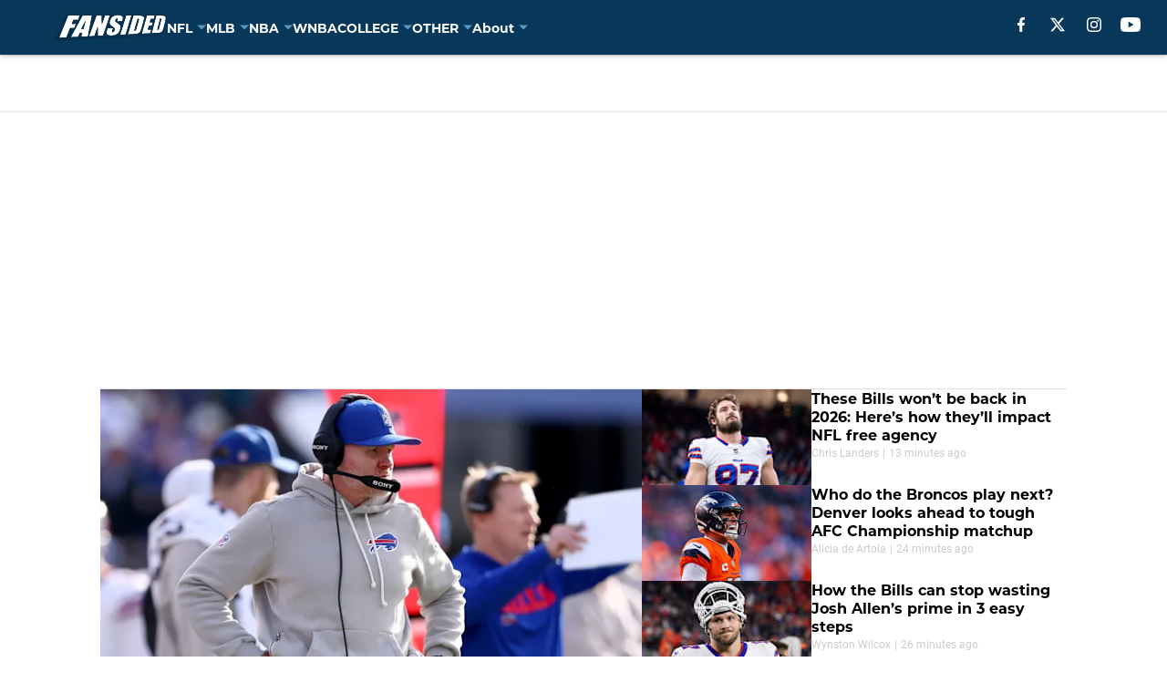

--- FILE ---
content_type: text/html
request_url: https://fansided.com/nfl/
body_size: 157842
content:
<!DOCTYPE html><html lang="en-US" q:render="ssr" q:route="html/" q:container="paused" q:version="1.15.0" q:base="https://assets.minutemediacdn.com/vl-prod-canary/build/" q:locale="" q:manifest-hash="laexc2" q:instance="pdzyzdw9prq"><!--qv q:id=0 q:key=tntn:Qb_0--><!--qv q:id=1 q:key=uXAr:vp_3--><!--qv q:s q:sref=1 q:key=--><head q:head><!--qv q:id=2 q:key=0YpJ:vp_0--><!--qv q:key=nO_0--><meta charset="utf-8" q:head><title q:head>NFL News &amp; Updates - FanSided</title><meta name="viewport" content="width=device-width, initial-scale=1.0" q:head><meta name="description" content="NFL news, scores, standings, and analysis. Stay updated with the latest on America&#39;s favorite sport." q:head><meta property="fb:app_id" content="984393805405275" q:head><meta property="fb:pages" content="108254959223467" q:head><meta property="og:site_name" content="FanSided" q:head><meta property="og:url" content="https://fansided.com/nfl/" q:head><meta property="og:image:width" content="1440" q:head><meta property="og:image:height" content="810" q:head><meta name="twitter:url" content="https://fansided.com/nfl/" q:head><meta name="twitter:card" content="summary_large_image" q:head><meta name="twitter:image:width" content="1440" q:head><meta name="twitter:image:height" content="810" q:head><meta name="twitter:site" content="@fansided" q:head><meta name="robots" content="max-image-preview:large" q:head><meta name="theme-color" content="#000000" q:head><meta property="og:type" content="website" q:head><meta property="og:title" content="NFL News &amp; Updates - FanSided" q:head><meta property="og:description" content="NFL news, scores, standings, and analysis. Stay updated with the latest on America&#39;s favorite sport." q:head><meta property="og:image" content="No Image" q:head><meta name="twitter:image" content="No Image" q:head><meta name="twitter:title" content="NFL News &amp; Updates - FanSided" q:head><meta name="twitter:description" content="NFL news, scores, standings, and analysis. Stay updated with the latest on America&#39;s favorite sport." q:head><link rel="preload" href="https://use.typekit.net/eqk2zcy.css" as="font" type="font/woff2" crossorigin key="https://use.typekit.net/eqk2zcy.css" q:key="https://use.typekit.net/eqk2zcy.css" q:head><link rel="preload" href="https://use.typekit.net/vyt0nga.css" as="font" type="font/woff2" crossorigin key="https://use.typekit.net/vyt0nga.css" q:key="https://use.typekit.net/vyt0nga.css" q:head><link rel="preload" href="https://fonts.gstatic.com/s/publicsans/v21/ijwGs572Xtc6ZYQws9YVwllKVG8qX1oyOymuFpmJxAco.woff2" as="font" type="font/woff2" crossorigin key="https://fonts.gstatic.com/s/publicsans/v21/ijwGs572Xtc6ZYQws9YVwllKVG8qX1oyOymuFpmJxAco.woff2" q:key="https://fonts.gstatic.com/s/publicsans/v21/ijwGs572Xtc6ZYQws9YVwllKVG8qX1oyOymuFpmJxAco.woff2" q:head><link rel="icon" href="https://images2.minutemediacdn.com/image/upload/v1687364198/shape/cover/sport/favicon_2-3c2b63dbd5e0b19d46e630e3ca0b8f92.ico" q:head><link rel="canonical" href="https://fansided.com/nfl/" q:head><link rel="preconnect" href="https://images2.minutemediacdn.com" crossorigin="anonymous" q:head><link rel="dns-prefetch" href="https://images2.minutemediacdn.com" q:head><style type="text/css" q:head>/*
 * The Typekit service used to deliver this font or fonts for use on websites
 * is provided by Adobe and is subject to these Terms of Use
 * http://www.adobe.com/products/eulas/tou_typekit. For font license
 * information, see the list below.
 *
 * montserrat:
 *   - http://typekit.com/eulas/00000000000000007735a185
 *   - http://typekit.com/eulas/00000000000000007735a18d
 *   - http://typekit.com/eulas/00000000000000007735a18f
 *   - http://typekit.com/eulas/00000000000000007735a191
 *   - http://typekit.com/eulas/00000000000000007735a197
 *   - http://typekit.com/eulas/00000000000000007735a19a
 *   - http://typekit.com/eulas/00000000000000007735a19b
 *   - http://typekit.com/eulas/00000000000000007735a19d
 *
 * © 2009-2026 Adobe Systems Incorporated. All Rights Reserved.
 */
/*{"last_published":"2025-10-21 08:18:29 UTC"}*/

@import url("https://p.typekit.net/p.css?s=1&k=eqk2zcy&ht=tk&f=16353.37461.37462.37463.37466.37467.37468.37469&a=191306419&app=typekit&e=css");

@font-face {
font-family:"montserrat";
src:url("https://use.typekit.net/af/10e51f/00000000000000007735a185/31/l?primer=f592e0a4b9356877842506ce344308576437e4f677d7c9b78ca2162e6cad991a&fvd=n4&v=3") format("woff2"),url("https://use.typekit.net/af/10e51f/00000000000000007735a185/31/d?primer=f592e0a4b9356877842506ce344308576437e4f677d7c9b78ca2162e6cad991a&fvd=n4&v=3") format("woff"),url("https://use.typekit.net/af/10e51f/00000000000000007735a185/31/a?primer=f592e0a4b9356877842506ce344308576437e4f677d7c9b78ca2162e6cad991a&fvd=n4&v=3") format("opentype");
font-display:auto;font-style:normal;font-weight:400;font-stretch:normal;
}

@font-face {
font-family:"montserrat";
src:url("https://use.typekit.net/af/97f98a/00000000000000007735a18d/31/l?primer=f592e0a4b9356877842506ce344308576437e4f677d7c9b78ca2162e6cad991a&fvd=i4&v=3") format("woff2"),url("https://use.typekit.net/af/97f98a/00000000000000007735a18d/31/d?primer=f592e0a4b9356877842506ce344308576437e4f677d7c9b78ca2162e6cad991a&fvd=i4&v=3") format("woff"),url("https://use.typekit.net/af/97f98a/00000000000000007735a18d/31/a?primer=f592e0a4b9356877842506ce344308576437e4f677d7c9b78ca2162e6cad991a&fvd=i4&v=3") format("opentype");
font-display:auto;font-style:italic;font-weight:400;font-stretch:normal;
}

@font-face {
font-family:"montserrat";
src:url("https://use.typekit.net/af/c97218/00000000000000007735a18f/31/l?primer=f592e0a4b9356877842506ce344308576437e4f677d7c9b78ca2162e6cad991a&fvd=n5&v=3") format("woff2"),url("https://use.typekit.net/af/c97218/00000000000000007735a18f/31/d?primer=f592e0a4b9356877842506ce344308576437e4f677d7c9b78ca2162e6cad991a&fvd=n5&v=3") format("woff"),url("https://use.typekit.net/af/c97218/00000000000000007735a18f/31/a?primer=f592e0a4b9356877842506ce344308576437e4f677d7c9b78ca2162e6cad991a&fvd=n5&v=3") format("opentype");
font-display:auto;font-style:normal;font-weight:500;font-stretch:normal;
}

@font-face {
font-family:"montserrat";
src:url("https://use.typekit.net/af/694f1b/00000000000000007735a191/31/l?primer=f592e0a4b9356877842506ce344308576437e4f677d7c9b78ca2162e6cad991a&fvd=i5&v=3") format("woff2"),url("https://use.typekit.net/af/694f1b/00000000000000007735a191/31/d?primer=f592e0a4b9356877842506ce344308576437e4f677d7c9b78ca2162e6cad991a&fvd=i5&v=3") format("woff"),url("https://use.typekit.net/af/694f1b/00000000000000007735a191/31/a?primer=f592e0a4b9356877842506ce344308576437e4f677d7c9b78ca2162e6cad991a&fvd=i5&v=3") format("opentype");
font-display:auto;font-style:italic;font-weight:500;font-stretch:normal;
}

@font-face {
font-family:"montserrat";
src:url("https://use.typekit.net/af/518cb8/00000000000000007735a197/31/l?primer=f592e0a4b9356877842506ce344308576437e4f677d7c9b78ca2162e6cad991a&fvd=n7&v=3") format("woff2"),url("https://use.typekit.net/af/518cb8/00000000000000007735a197/31/d?primer=f592e0a4b9356877842506ce344308576437e4f677d7c9b78ca2162e6cad991a&fvd=n7&v=3") format("woff"),url("https://use.typekit.net/af/518cb8/00000000000000007735a197/31/a?primer=f592e0a4b9356877842506ce344308576437e4f677d7c9b78ca2162e6cad991a&fvd=n7&v=3") format("opentype");
font-display:auto;font-style:normal;font-weight:700;font-stretch:normal;
}

@font-face {
font-family:"montserrat";
src:url("https://use.typekit.net/af/be365a/00000000000000007735a19a/31/l?primer=f592e0a4b9356877842506ce344308576437e4f677d7c9b78ca2162e6cad991a&fvd=i7&v=3") format("woff2"),url("https://use.typekit.net/af/be365a/00000000000000007735a19a/31/d?primer=f592e0a4b9356877842506ce344308576437e4f677d7c9b78ca2162e6cad991a&fvd=i7&v=3") format("woff"),url("https://use.typekit.net/af/be365a/00000000000000007735a19a/31/a?primer=f592e0a4b9356877842506ce344308576437e4f677d7c9b78ca2162e6cad991a&fvd=i7&v=3") format("opentype");
font-display:auto;font-style:italic;font-weight:700;font-stretch:normal;
}

@font-face {
font-family:"montserrat";
src:url("https://use.typekit.net/af/9a0c4d/00000000000000007735a19b/31/l?primer=f592e0a4b9356877842506ce344308576437e4f677d7c9b78ca2162e6cad991a&fvd=i8&v=3") format("woff2"),url("https://use.typekit.net/af/9a0c4d/00000000000000007735a19b/31/d?primer=f592e0a4b9356877842506ce344308576437e4f677d7c9b78ca2162e6cad991a&fvd=i8&v=3") format("woff"),url("https://use.typekit.net/af/9a0c4d/00000000000000007735a19b/31/a?primer=f592e0a4b9356877842506ce344308576437e4f677d7c9b78ca2162e6cad991a&fvd=i8&v=3") format("opentype");
font-display:auto;font-style:italic;font-weight:800;font-stretch:normal;
}

@font-face {
font-family:"montserrat";
src:url("https://use.typekit.net/af/ca7d43/00000000000000007735a19d/31/l?primer=f592e0a4b9356877842506ce344308576437e4f677d7c9b78ca2162e6cad991a&fvd=n8&v=3") format("woff2"),url("https://use.typekit.net/af/ca7d43/00000000000000007735a19d/31/d?primer=f592e0a4b9356877842506ce344308576437e4f677d7c9b78ca2162e6cad991a&fvd=n8&v=3") format("woff"),url("https://use.typekit.net/af/ca7d43/00000000000000007735a19d/31/a?primer=f592e0a4b9356877842506ce344308576437e4f677d7c9b78ca2162e6cad991a&fvd=n8&v=3") format("opentype");
font-display:auto;font-style:normal;font-weight:800;font-stretch:normal;
}

.tk-montserrat { font-family: "montserrat",sans-serif; }
/*
 * The Typekit service used to deliver this font or fonts for use on websites
 * is provided by Adobe and is subject to these Terms of Use
 * http://www.adobe.com/products/eulas/tou_typekit. For font license
 * information, see the list below.
 *
 * roboto:
 *   - http://typekit.com/eulas/00000000000000007735a0a8
 *   - http://typekit.com/eulas/00000000000000007735a0ac
 *
 * © 2009-2026 Adobe Systems Incorporated. All Rights Reserved.
 */
/*{"last_published":"2025-10-21 08:19:57 UTC"}*/

@import url("https://p.typekit.net/p.css?s=1&k=vyt0nga&ht=tk&f=15505.15510&a=191306419&app=typekit&e=css");

@font-face {
font-family:"roboto";
src:url("https://use.typekit.net/af/a9bfbc/00000000000000007735a0a8/31/l?primer=f592e0a4b9356877842506ce344308576437e4f677d7c9b78ca2162e6cad991a&fvd=i4&v=3") format("woff2"),url("https://use.typekit.net/af/a9bfbc/00000000000000007735a0a8/31/d?primer=f592e0a4b9356877842506ce344308576437e4f677d7c9b78ca2162e6cad991a&fvd=i4&v=3") format("woff"),url("https://use.typekit.net/af/a9bfbc/00000000000000007735a0a8/31/a?primer=f592e0a4b9356877842506ce344308576437e4f677d7c9b78ca2162e6cad991a&fvd=i4&v=3") format("opentype");
font-display:auto;font-style:italic;font-weight:400;font-stretch:normal;
}

@font-face {
font-family:"roboto";
src:url("https://use.typekit.net/af/dcfb51/00000000000000007735a0ac/31/l?primer=f592e0a4b9356877842506ce344308576437e4f677d7c9b78ca2162e6cad991a&fvd=n4&v=3") format("woff2"),url("https://use.typekit.net/af/dcfb51/00000000000000007735a0ac/31/d?primer=f592e0a4b9356877842506ce344308576437e4f677d7c9b78ca2162e6cad991a&fvd=n4&v=3") format("woff"),url("https://use.typekit.net/af/dcfb51/00000000000000007735a0ac/31/a?primer=f592e0a4b9356877842506ce344308576437e4f677d7c9b78ca2162e6cad991a&fvd=n4&v=3") format("opentype");
font-display:auto;font-style:normal;font-weight:400;font-stretch:normal;
}

.tk-roboto { font-family: "roboto",sans-serif; }
@font-face {font-family: 'Public Sans';
  font-style: normal;
  font-weight: 400;
  font-display: swap;
  src: url(https://fonts.gstatic.com/s/publicsans/v21/ijwGs572Xtc6ZYQws9YVwllKVG8qX1oyOymuFpmJxAco.woff2) format('woff2');
  unicode-range: U+0000-00FF, U+0131, U+0152-0153, U+02BB-02BC, U+02C6, U+02DA, U+02DC, U+0304, U+0308, U+0329, U+2000-206F, U+20AC, U+2122, U+2191, U+2193, U+2212, U+2215, U+FEFF, U+FFFD;}</style><style q:head>:root {--color-black:#000000;--color-blue:#0A80C4;--color-darkGrey:#999999;--color-grey:#cccccc;--color-lightGrey:#F7F7F7;--color-primary:#073759;--color-secondary:#5A97C1;--color-white:#FFFFFF;--font-family-big:Montserrat;--font-weight-big:700;--font-size-big-lg:14px;--font-size-big-md:14px;--font-size-big-sm:12px;--font-family-bigger:Montserrat;--font-weight-bigger:700;--font-size-bigger-lg:16px;--font-size-bigger-md:16px;--font-size-bigger-sm:14px;--font-family-gigantic:Montserrat;--font-weight-gigantic:700;--font-size-gigantic-lg:32px;--font-size-gigantic-md:24px;--font-size-gigantic-sm:22px;--font-family-huge:Montserrat;--font-weight-huge:700;--font-size-huge-lg:24px;--font-size-huge-md:22px;--font-size-huge-sm:18px;--font-family-large:Montserrat;--font-weight-large:700;--font-size-large-lg:20px;--font-size-large-md:20px;--font-size-large-sm:16px;--font-family-normal:Roboto;--font-weight-normal:400;--font-size-normal-lg:18px;--font-size-normal-md:18px;--font-size-normal-sm:18px;--font-family-tiny:Roboto;--font-weight-tiny:400;--font-size-tiny-lg:12px;--font-size-tiny-md:12px;--font-size-tiny-sm:10px;}</style><script async type="text/javascript" id="clientApiData" q:key="clientApiData" q:head>window.clientApiData = {"pageData":{"language":"en","experiments":["onetrust-blocking-fs-fix|control"],"pageType":"FeedPage","property":"229","isMobileViewer":false,"siteName":"FanSided","resourceID":"01k09vmgxp9v","autoTags":[]},"paletteData":{"colors":{"black":"#000000","blue":"#0A80C4","darkGrey":"#999999","grey":"#cccccc","lightGrey":"#F7F7F7","primary":"#073759","secondary":"#5A97C1","white":"#FFFFFF"},"fonts":[{"family":"Montserrat","stylesheetUrl":"https://use.typekit.net/eqk2zcy.css","type":"stylesheetUrl","weights":["700","400"]},{"family":"Roboto","stylesheetUrl":"https://use.typekit.net/vyt0nga.css","type":"stylesheetUrl","weights":["400"]},{"family":"Public Sans","stylesheetUrl":"https://fonts.googleapis.com/css?family=Public+Sans:wght@100..900&display=swap","type":"stylesheetUrl","weights":["100","200","300","400","500","600","700","800","900"]}],"typography":{"big":{"fontFamily":"Montserrat","fontWeight":700,"screenSizes":{"large":14,"medium":14,"small":12}},"bigger":{"fontFamily":"Montserrat","fontWeight":700,"screenSizes":{"large":16,"medium":16,"small":14}},"gigantic":{"fontFamily":"Montserrat","fontWeight":700,"screenSizes":{"large":32,"medium":24,"small":22}},"huge":{"fontFamily":"Montserrat","fontWeight":700,"screenSizes":{"large":24,"medium":22,"small":18}},"large":{"fontFamily":"Montserrat","fontWeight":700,"screenSizes":{"large":20,"medium":20,"small":16}},"normal":{"fontFamily":"Roboto","fontWeight":400,"screenSizes":{"large":18,"medium":18,"small":18}},"tiny":{"fontFamily":"Roboto","fontWeight":400,"screenSizes":{"large":12,"medium":12,"small":10}}}}};</script><script async type="text/javascript" id="domEventsSystem" q:key="domEventsSystem" q:head>(e=>{const t=(l=document)=>{const o=[];e.forEach(({selector:i,event:u,multiple:d})=>{if(!o.includes(i)||d){const h=l.querySelectorAll(i);h.forEach(p=>{const v=new CustomEvent(u,{detail:{node:p}});window.dispatchEvent(v)}),h.length>0&&o.push(i)}})},a=new MutationObserver(l=>{for(const o of l)for(const i of o.addedNodes)i.nodeType===1&&i instanceof Element&&t(document)});document.addEventListener("DOMContentLoaded",()=>{t(),a.observe(document.body,{childList:!0,subtree:!0})})})([{"selector":"#voltax-auth-openpass iframe","event":"mmEvent:blueConicFormFound","multiple":false},{"selector":".bcForm input[type=\"text\"]","event":"mmEvent:blueConicFormFound","multiple":false}]);</script><script async type="text/javascript" id="OneTrustConsentUpdate" q:key="oneTrustConsentUpdate" q:head>window.addEventListener('OTConsentApplied', (event) => { const groups = window.OnetrustActiveGroups || ''; if (window.MMOTGroups !== undefined && window.MMOTGroups !== groups) { window.location.reload(); return; } });</script><script type="text/javascript" src="https://cdn-ukwest.onetrust.com/scripttemplates/otSDKStub.js" id="OneTrustURL" data-domain-script="01948883-cdc5-73d6-a267-dd1f0a86d169" q:key="oneTrustStub" q:head></script><script type="text/javascript" src="https://cdn.cookielaw.org/opt-out/otCCPAiab.js" id="OneTrustIAB" ccpa-opt-out-ids="C0004" ccpa-opt-out-geo="ca" ccpa-opt-out-lspa="true" q:key="oneTrustIAB" q:head></script><script type="text/javascript" id="OneTrustInit" q:key="oneTrustInit" q:head>function OptanonWrapper(retries = 0) { if (!window.loadAllConsentScripts && retries < 5) { setTimeout(() => {OptanonWrapper(retries + 1);}, 1000); return; } const geoData = OneTrust.getGeolocationData?.(); const isUS = (geoData?.country === "US"); const isCalifornia = (geoData?.state === "CA"); let groups = window.OnetrustActiveGroups || ''; const targetingConsentGiven = groups.includes(',C0004,'); if (isUS && !targetingConsentGiven) { groups = ',C0002,C0003,'; } if (!window.MMOTGroups) { window.MMOTGroups = groups; } const shouldBypass = (isUS && targetingConsentGiven && !isCalifornia); window.mmScriptsDebugMessages?.push('Onetrust active groups: ' + window.OnetrustActiveGroups); window.mmScriptsDebugMessages?.push('Consent system geo: ' + geoData?.country + ' ' + geoData?.state); window.mmScriptsDebugMessages?.push('Targeting consent given: ' + (targetingConsentGiven ? 'true' : 'false')); if (shouldBypass) { window.mmScriptsDebugMessages?.push('Bypassed consent system - loading all scripts'); if (window.loadAllConsentScripts) { window.loadAllConsentScripts(); } return; } window.mmScriptsDebugMessages.push('Using consent system with groups: ' + groups); if (groups.includes('C0002')) { if (window.loadConsentScripts) { window.loadConsentScripts('C0002'); } } if (groups.includes('C0003')) { if (window.loadConsentScripts) { window.loadConsentScripts('C0003'); } } if (groups.includes('C0004')) { if (window.loadConsentScripts) { window.loadConsentScripts('C0004'); } if (window.loadAuthScripts) { window.loadAuthScripts(); } } if (groups.includes('C0005')) { if (window.loadConsentScripts) { window.loadConsentScripts('C0005'); } } }</script><script type="text/javascript" id="dynamic-consent-scripts" q:key="dynamic-consent-scripts" q:head>window.mmExternalScripts = (window.mmExternalScripts || []);
window.mmExternalScripts.push({"id":"external-gtm","categories":["C0001"],"kind":"inline","code":"(function(w,d,s,l,i){w[l]=w[l]||[];w[l].push({'gtm.start': new Date().getTime(),event:'gtm.js'});var f=d.getElementsByTagName(s)[0],j=d.createElement(s),dl=l!='dataLayer'?'&l='+l:'';j.async=true;j.src='https://www.googletagmanager.com/gtm.js?id='+i+dl;f.parentNode.insertBefore(j,f);})(window,document,'script','dataLayer','GTM-TCW5HW')","attrs":{"async":"true","data-consent-category":"C0001"},"priority":"post-lcp"});
window.mmExternalScripts.push({"id":"external-adshield","categories":["C0004"],"kind":"inline","code":"const script1 = document.createElement('script');\nscript1.setAttribute(\"async\", \"\");\nscript1.setAttribute(\"id\", \"WaKHdIdeRP\");\nscript1.setAttribute(\"data-sdk\", \"l/1.1.31\");\nscript1.setAttribute(\"data-cfasync\", \"false\");\nscript1.setAttribute(\"nowprocket\", \"\");\nscript1.setAttribute(\"src\", \"https://html-load.com/sdk.js\");\nscript1.setAttribute(\"charset\", \"UTF-8\");\nscript1.setAttribute(\"data\", \"nxznpufsoujubuzcso8so4sbiu4nuvs6u9sbkuwsocuju5sbu9cs1u9u9ujuwsouvuju5uku9kuwsouju9vujsrbccuwsou34srsbiu4nu3sououx\");\nscript1.setAttribute(\"onload\", \"(async()=>{var e,t,r,o,a;try{e=e=>{try{confirm('There was a problem loading the page. Please click OK to learn more.')?m.href=t+'?url='+o(m.href)+'&error='+o(e)+'&domain='+r:m.reload()}catch(a){location.href=t+'?eventId=&error=Vml0YWwgQVBJIGJsb2NrZWQ%3D&domain='+r}},t='https://report.error-report.com/modal',r='html-load.com',o=btoa;const n=window,i=document,s=e=>new Promise((t=>{const r=.1*e,o=e+Math.floor(2*Math.random()*r)-r;setTimeout(t,o)})),l=n.addEventListener.bind(n),d=n.postMessage.bind(n),c='message',m=location,h=Math.random,w=clearInterval,g='setAttribute';a=async a=>{try{localStorage.setItem(m.host+'_fa_'+o('last_bfa_at'),Date.now().toString())}catch(f){}setInterval((()=>{i.body&&(i.body.remove(),i.body.innerHTML='')}),100);const n=await fetch('https://error-report.com/report?type=loader_light&url='+o(m.href)+'&error='+o(a)+'&request_id='+o(Math.random().toString().slice(2)),{method:'POST'}).then((e=>e.text())),s=new Promise((e=>{l('message',(t=>{'as_modal_loaded'===t.data&&e()}))}));let d=i.createElement('iframe');d.src=t+'?url='+o(m.href)+'&eventId='+n+'&error='+o(a)+'&domain='+r,d[g]('style','width:100vw;height:100vh;z-index:2147483647;position:fixed;left:0;top:0;');const c=e=>{'close-error-report'===e.data&&(d.remove(),removeEventListener('message',c))};l('message',c),i.documentElement.appendChild(d);const h=setInterval((()=>{if(!i.contains(d))return w(h);(()=>{const e=d.getBoundingClientRect();return'none'!==getComputedStyle(d).display&&0!==e.width&&0!==e.height})()||(w(h),e(a))}),1e3);await new Promise(((e,t)=>{s.then(e),setTimeout((()=>t(a)),3e3)}))};const f=()=>new Promise(((e,t)=>{let r=h().toString(),o=h().toString();l(c,(e=>e.data===r&&d(o,'*'))),l(c,(t=>t.data===o&&e())),d(r,'*')})),p=async()=>{try{let e=!1;const t=h().toString();if(l(c,(r=>{r.data===t+'_as_res'&&(e=!0)})),d(t+'_as_req','*'),await f(),await s(500),e)return!0}catch(e){}return!1},y=[100,500,1e3],u=o('_bfa_message'+location.hostname);for(let e=0;e<=y.length&&!await p();e++){if(window[u])throw window[u];if(e===y.length-1)throw'Failed to load website properly since '+r+' is tainted. Please allow '+r;await s(y[e])}}catch(n){try{await a(n)}catch(i){e(n)}}})();\");\nscript1.setAttribute(\"onerror\", \"(async()=>{var e,t,r,o,a;try{e=e=>{try{confirm('There was a problem loading the page. Please click OK to learn more.')?m.href=t+'?url='+o(m.href)+'&error='+o(e)+'&domain='+r:m.reload()}catch(a){location.href=t+'?eventId=&error=Vml0YWwgQVBJIGJsb2NrZWQ%3D&domain='+r}},t='https://report.error-report.com/modal',r='html-load.com',o=btoa;const n=window,s=document,i=JSON.parse(atob('WyJodG1sLWxvYWQuY29tIiwiZmIuaHRtbC1sb2FkLmNvbSIsImQxcTd1bGQ4bzBsMXA2LmNsb3VkZnJvbnQubmV0IiwiY29udGVudC1sb2FkZXIuY29tIiwiZmIuY29udGVudC1sb2FkZXIuY29tIl0=')),l='addEventListener',d='setAttribute',c='getAttribute',m=location,h='attributes',u=clearInterval,b='as_retry',p=m.hostname,w=n.addEventListener.bind(n),v='__sa_'+window.btoa(window.location.href),_=()=>{const e=e=>{let t=0;for(let r=0,o=e.length;r<o;r++){t=(t<<5)-t+e.charCodeAt(r),t|=0}return t},t=Date.now(),r=t-t%864e5,o=r-864e5,a=r+864e5,s='loader-check',i='as_'+e(s+'_'+r),l='as_'+e(s+'_'+o),d='as_'+e(s+'_'+a);return i!==l&&i!==d&&l!==d&&!!(n[i]||n[l]||n[d])};if(a=async a=>{try{localStorage.setItem(m.host+'_fa_'+o('last_bfa_at'),Date.now().toString())}catch(b){}setInterval((()=>{s.body&&(s.body.remove(),s.body.innerHTML='')}),100);const n=await fetch('https://error-report.com/report?type=loader_light&url='+o(m.href)+'&error='+o(a)+'&request_id='+o(Math.random().toString().slice(2)),{method:'POST'}).then((e=>e.text())),i=new Promise((e=>{w('message',(t=>{'as_modal_loaded'===t.data&&e()}))}));let l=s.createElement('iframe');l.src=t+'?url='+o(m.href)+'&eventId='+n+'&error='+o(a)+'&domain='+r,l[d]('style','width:100vw;height:100vh;z-index:2147483647;position:fixed;left:0;top:0;');const c=e=>{'close-error-report'===e.data&&(l.remove(),removeEventListener('message',c))};w('message',c),s.documentElement.appendChild(l);const h=setInterval((()=>{if(!s.contains(l))return u(h);(()=>{const e=l.getBoundingClientRect();return'none'!==getComputedStyle(l).display&&0!==e.width&&0!==e.height})()||(u(h),e(a))}),1e3);await new Promise(((e,t)=>{i.then(e),setTimeout((()=>t(a)),3e3)}))},void 0===n[b]&&(n[b]=0),n[b]>=i.length)throw'Failed to load website properly since '+r+' is blocked. Please allow '+r;if(_())return;const g=s.querySelector('#WaKHdIdeRP'),f=s.createElement('script');for(let e=0;e<g[h].length;e++)f[d](g[h][e].name,g[h][e].value);const y=n[v]?.EventTarget_addEventListener||EventTarget.prototype[l],I=o(p+'_onload');n[I]&&y.call(f,'load',n[I]);const E=o(p+'_onerror');n[E]&&y.call(f,'error',n[E]);const L=new n.URL(g[c]('src'));L.host=i[n[b]++],f[d]('src',L.href),f[d]('type','text/javascript'),g[d]('id',g[c]('id')+'_'),g.parentNode.insertBefore(f,g),g.remove()}catch(n){try{await a(n)}catch(s){e(n)}}})();\");\ndocument.head.appendChild(script1);\n\nconst script2 = document.createElement('script');\nscript2.setAttribute(\"data-cfasync\", \"false\");\nscript2.setAttribute(\"nowprocket\", \"\");\nscript2.textContent = \"((e,t,o,r)=>{var n,H,a,s=o.I,i=(s,i)=>{for(n=i||s[r.u],H=o.Z,a=t.D;a<n;a++)H+=s[(a+e.z)*t.M%n];return H};(async()=>{o.i()(o.i()(i(t.u))(i(o.y+t.K),e.u,r.S))})(),t.x[o.e]||(s[t.Q]=i(t.P,t.X))})({z:616,u:\\\"UKYUX6b8fXdfDhNxN2XmAfUwXxIcMVPJXTYgHmOjCAXsHQGcHUX7WNNhWCG3DJPSKSO4CHM4CqOsGkAiFqKsCBGZGCMfG0E6GXC4FHNBASAaOfL0M5CDPqHAG8M0K9HkL2GeIkIbE9J1IKH1HRGAHbI0MAN7H8HBHDJXNwGBFzEWEaEhEREDEkEiHZA8IXqZZX\\\"},{Q:\\\"href\\\",D:0,X:106,P:\\\"-ep:hdlndYgNGQ0r&nl/trro/t.-=oWKrJVY=et?m.err/tclhmwGZsBWVrIeocpotrpootapVWbJwmrdvdoor.esmami&2Q2Iglo=eamr\\\",M:5639,x:window,u:\\\"(.g{)spoj)f;p.,o,orlmpi.reia,n.(tttr(.tu(c,fr rtht.]on)(,p)f ,/fof[oo.)p=.}=.=(o.;f/>)..\\\",K:\\\"{=tSJ^&n}ehb)oqn,4n([2.o.e[isr)mH3o)b.(cce+HHbI=tr,,n)nKrod<t)e=aH=g)nE ,A.SrdtraN-=C[4kdIeN)D.IsRi=^)=sarep+g=aeCGHbMM!l|+heTlt(C.th)1QR$Xin:p;ozEC=e)S4sSr.gkCGX)e_>.ota}v}]_lt_DcrshFH_s+&:_leml$Mh9=e(dlh)0}!.)ocEH.sn(Gc)Rt=HDt_),hirw_n&_totXe)0t$Ccblnw9o]{aMQOEwteHy)m)eri5eeNe)!b])}oA)o4rtE[eeU!i.an.yl)4>Gse'bXat,'tc[Ao(9fl.=ikc1{rf=e:eaoee'h{AnH}t=,o&=e.esHzd&lH(~kttEG=AbotGCGe=Ix^ha=hir'h4s]3Bte]i=%,Eh,PnABlre.HM,ERo4oiCK[HH.'o,is0R(4]ef)e6{($e+iJcGefg,q(.tant[9,4sGtLn6e+aoeo8:Rir[h|8ONe>}n}=(OWn,=fH5n;/~>ito)FnrO}st)[E'e{l(e#eer'_.nro2[)|ea'&)a(f_[ED=F$'&L)Haj}Sng'Hucn] pscncei;(D?,}tntkE)''bAX=?v7nO))S(ly5eP.HK8{s}]9troqOoe~etEG^B_qe.XAB,JgXG:p!(}>dltce+=!_JBZAe44=e|'{?.e)$hGt;|o^..7e.(:En=R)H;PTneOgpt(,cA)x_Iemhs)N):Fu|=h0=neHoahH(__e+ebPf=2!tss(sM,H1s;n=hie)I'C=}Ge{Ui d}e&_ix)teH[n HfE: .,e'od'.r=AlLishi?sR{&e,?ef^hnwr)=to|)lS+)7oNWiojK1n.ccr(e?A{Cc]suxnan, )n8=t;'!b>s;oHveo')2rmc,E]LNdsQ}Xnsw&a,E6H8[y&-kG,'p,kZUDo,yC(ZhDX=(;s{aie_|NtFGa)t=]=3eh.'r+ie'_..U4ni.iAd<o9tkZgGr'g)idtu)o(+;eNM),)fstk=_en=Hc)ld(o=CeeXC2e{('lm= A1P=oe(( sH){N))=MfwHrN'DteEG){,r<{z):fNr('nancXi''W]t)oapJ_rHh=|d_!H,t'MJtiJ'H.=H2)Are;t)C$kl)])PeHt]otg()Atr))))ea{?,-f'=$a0,f).Iqv_)JJnkS(gG}[Gh()uNpl,hh:3(c]ZdiHaot'H_B't0);t=Syt:)E1a1c,$raE=m(&}HdtM.iXpH|n ha)=rC0ktaP}B(J'~'wsuhnIlSMts0)a) )h('He|'.!N=iA(riAHlff'JaSW!71hb'H:0om,eHt''n);0T,t)B_.\\\"},{y:\\\"LnNa)O&=eh,W&Ar:fTekMhxI(!co,r($8SJfnGstsnc&'$Ha((o(nH}=)f|,lF'=;whM]u=.,gcht)HtO8t,==Htlgt=(a}]HZ.E)=onp^nmap=+=1seaa6|i7ftX)se;epstR*8ens0F.Ca$Re'GwIdrl;OJoJHt)z_Hd=a_|7_zC),:_;IDrGfUo+II,od.oI)ecd8yem}]b_eXeUh{[o,X,fp'r(25,ar(b:s'Ut=tRo;_lt]nD}tGBe'tt_upZlf0'it]Faieb,iBX,_Aegbe2,EPrk3M'tieM.,HnB=))]oaoxcJ,aGu}nsu1l(B]>(&'FbMaofX]tHhGEFQe}bCcnrMl..l:[)ln8o:n,iafSy,,,:;roXe(Gd,N.l0oe,NtZer-X)oIB'eZ,tBe'+eGeeAo.e.))=h_sU)).c8o)JC,{e.qtD:'{R,tn)1.r~k( oHERee4Hl?sD(Hted}te4;}NrS)Da)},!n:s;ucaH4/a?}i<a}I)Ji:'aa=2Hgf)geNZort Xcti0c,o8)kn$=KetZad)g:Enho+(oc.0jxt,f0HsrfN&n]fiMr;A=7c2=kwael[&tX(G0_~a=oE)[Rdo)oNeT;t, tneH&>p'M0;t[at(]ei)k j=resM8e[eunDY}:kXHi,=dUl stloZ_>4iJt=s|s&.[x(CwEr(yaJdGt]t=HE},Pe,aBfNy)eijXotD+{-FTdtda!=i[}{i^}CXCrklwm)X0enat,X}=u ?&Xp)(8,tA.wtincem( (&+ootGG[H2M)xwH0yemHFe,F,=;:eH)!(OIeoXer0)Eo=HNn==rXimt&{OQ'mH'vqT'.Va)c;4lekXdM;I}smdZkX'KBreN_sLie(={t&+q=0&n_EEGUtehq')}totAi4i'W=ct}e'(rHsHn=XHpi1tHMDs6vM3='wJ(5;XiBeM:ee(;wKoot'_]o I'rBrtaorKc{,^?^Av|{El(p|SBtHAtZoeoGe.eA);'No, HF.birf O1dI:Ecb(as}HFo'Ehgt)Js;).=PrhnlEsbcj_INn3 ;d}Snn^sp=UDhh)slxAc?:sEkCn}5tdX;Z,NtS~IHia}Mai.eO')Ih.teEa1r!A(_Xun)=inL'Et!rE)=i~rmen&oA!AHx,gtnW;_oy){k2wMr.tXM(c'H{oCfxi(]p~)=_o)te)!y=eAANiGs=Jg('Nt1dX(yKartIurXHH7oXioe(t&ta$)4 iCHngXf0A;a=.h)dSqnsieGK.(f;)k=A'XiHMY+ysY!dr;n=(HA.qAsoAieAe=FtGrX}^rXI&su,)H'Pf'':f]u,(sXHr+)(PeCikNA)'GB;p=/kHEezt^H^HQ,=!jK:nIa(v;Dtnlwse'=m)e[&XsV,oBONeeGHLs:toqe|}7)5Eb,teeX 'wHinlBGh0gPtrt[sHeVs&FOlDAetMGsu,^odPaneN+C=;],a,'(RtZA$$be=eKB4eteNAPso.SKGt7=(m5es+'e(^un()=|IpXCyrte.kaSoHnKtsda|Nho'e|OI(Uaetrs,8=c~f{H,xr.CRHW=s=irfa(X/Dl'tdh)mH(OiMu?GEytX.=r,(<lWtGla'cB=|p$=cOg}'_ptwEt=}Id)iao0GD:Ad)=~:T'Xew.~,tTnt,A~Clrf?}0ao)ca)0)=Heo$r&+exdI,i(15W)an.got](rSEnDhaeEf{a]=_{fIa_LAwKTVst)bcsa:hf()p,.oin,h={0{Zttf7]k&>pi)Ew,aCmt.oyK[0etIAB4n_oKtse(o,.;oAcakc:D)Jttt=c(),eu)_|t:9Na(f|e>S?xneLU'S_U0=]t(0)U.D}r)ofs[S['HaC,M^(rxX(Mt1)T_Sn),1(}mrM=6ke))iq',].ro}+0nnetmNev,[U(R(UEi=1,;eNXr'wiGy}oGt=+0t{)ensnBrvD4hLxEb0_s'+Zn=ME{eknWn'UAO,id|Esc8(nhq,,(e[A)mG(H4e,t,p4k?so aeJ=gOhe(=H=wses'i tS)NG=H39(tt+|hnS.p_OsCrHHD(e}otX~)'nF);r|0a'qSIy _en~mU(s('Brex(sonINn)t=x(aGrr(r,DHQn)G.HoiC'=tnK.sd./.e))Di,e(escfm$Z6n~m.lor{o=(_eev+0o'|r['aNH;!'e&(D}H}b&+Gt(;Z,M$oOt,')fXrrl)teMsan(,qeetW)on,{tr&0}=1)p.l&';e Fcs$;k(,|gcuv |AaHR.'r,'9i}.=tsEokwx=ai9.E,N;=oinMr(M;lesIs$Mi0$,lXC(HH;(&{(f,RiesD.=i,&stt:WX_(8)cnSTNnNSsG^(r=s) th;Xtreto';.Ce{'|cn,B)lo|d{Hu(drIE_trE,';ri;{itO}g,rJenr0h=&}iL tNE.E4e2}M_'=?t0!EN)A$i)qo,)r,dFGZ(;MMe<oEowdNnoKtiItR=g)CX}hEnM;fBp^a8a>H;)t.](;=JeeJAT2tT-om.;+Hg0VD}P')Ca,RiK'dI|Dea'HOtoer.]e'MlZaAGmc.nso(se=e(A,e(fR+)(ZO=e)ts=E,E[weFk)}e[e'|I(tge_N(,yDBJtPGl.T,.!dH{H?(og,,e0(r_ddX/eod.)l M='enGcPt},ttigZeeeetaUX.,A.$=n(+E.eSs_fDHEa;{heHI))s=AN.c{c,(oopet;=AbXaa$:)+!o_+tPZdF+n&'.)A;,&'eiet.'A:wsreP)aTree;)mL(:=).&n )N([gvXIe&O}to)ea=oCrd'ra=,frN{|_amen|8gb.s,_.,GrPs!.tirlah'=d}N9eht'ntnA_!Aly)lK_w0s;[CoHB!DkM'(tHrwPs)_ptHnt&c,A!CHNn3to.(iwe7t,cf.rDe)o}a$'ryc.mHl.AsE+ihuE(.)r''Gbrte_Fa'aevC+cy)iL,oN,sE(X(]e]tt&;;Hn)hiLRtd5,Lp=Z_)0$ih{G)f)u[3}L{[zXWe$afwtf9dxPh)]H)=c;.0e,H6)KD fh(ie d=n{Ar,rN}siDIjYEfat=PGOoh^)kt}},sqn,Om{IA stdH. t]Qf&L)(.=]H40_Kf0N=i,:KeU 0(Ptx,)ne',H_4M ,yGtkeD'GXH;;,,ec_'d).Hna:)p{AD')qCvcOttFi'MRr$[e'alrE.o'o7G,)I.}oGVtF-H00Se)e,(,eosa<a)toxsoYe[tg)HRJP,epMObhr$MIlZ0})=sfhErh etOcejynY8fxrs.H{e1b]rcSXeqcdthE(HHE!&Eo)o'cF'Guu)OMlKAjnEG(Jat'=.dgw}e)nea6kfIsO.nCnd'&q.;+al''X67m!alN(={=e'cr'F.OBmJr0Ear(Cir'ntEhN,e&+sioZdaGe(GiHbiUKfn4cTH0_N4m(rka(S_;Mrhkn)0Ioa0cDx,6hnh)mrr=r.cu.aJ(M=)O[,i{hs'be.tticKAlRtdE(J,3Al,xvrl+tjN4Ho{}<2aLEo:R1_(Fa)m,tnEt({StO.(S1WSr=XN,v.eEEX[(MereN2gi[=Q).t' ; GahS({;k{EvMb;tne(,S,m'e!IErC[cio<EyB(,+JGeUiMr)FS3fda nEhM,'eroEnevCftHheRptc|btW2=).{=QtYo9lMhMno/S=Ks;tq(ht)Oc($1,dAcrlZ[r,,_8xefN$o]tf^=)d8As$\\\",I:location,i:()=>eval,e:\\\"x7r5kr6927c5\\\",Z:\\\"\\\"},{S:\\\"~$^\\\",u:\\\"length\\\"});\";\ndocument.head.appendChild(script2);","attrs":{"async":"true","data-consent-category":"C0004"},"priority":"post-lcp"});
window.mmExternalScripts.push({"id":"external-accessibility","categories":["C0001"],"kind":"inline","code":"const style = document.createElement('style');\nstyle.innerHTML = `\n      #INDmenu-btn {\n        display:none;\n      }\n    `;\ndocument.head.appendChild(style);\nwindow.mmClientApi = window.mmClientApi || [];\nwindow.mmClientApi.push('injectAccessibilityIcon', {});","attrs":{"async":"true","data-consent-category":"C0001"},"priority":"post-lcp"});
window.mmExternalScripts.push({"id":"external-create-ads-placeholders","categories":["C0004"],"kind":"inline","code":"var placeholders = {\n    oneOnOne: {\n        id: \"div-gpt-ad-1552218089756-0\"\n    },\n    sidebar1: {\n        id: \"div-sideBar1\"\n    },\n    sidebar2: {\n        id: \"div-sideBar2\"\n    },\n    top: {\n        id: \"div-gpt-ad-1552218170642-0\"\n    },\n    stickyBottom: {\n        id: \"div-sticky-bottom\"\n    },\n    belowTopSection: {\n        id: \"below-top-section\"\n    },\n    belowSecondSection: {\n        id: \"below-second-section\"\n    }\n};\nmmClientApi.push('injectAdPlaceholders', placeholders);","attrs":{"async":"true","data-consent-category":"C0004"},"priority":"post-lcp"});
window.mmExternalScripts.push({"id":"external-commercial-api","categories":["C0004"],"kind":"inline","code":"(function () {\n    mmClientApi.push('getPageData', function ({ experiments }) {\n        let commercialScriptUrl;\n        const baseUrl = 'https://uds-selector.bqstreamer.com/library/fansided/229/code';\n        const ref = '&mm-referer=' + encodeURIComponent(location.href);\n\n        if (experiments && experiments.includes('arpu-fs|distance')) {\n            commercialScriptUrl = `${baseUrl}?mz-subid=10${ref}`;\n        } else if (experiments && experiments.includes('arpu-fs|geoedge')) {\n            commercialScriptUrl = `${baseUrl}?mz-subid=8${ref}`;\n        } else if (experiments && experiments.includes('arpu-fs|video')) {\n            commercialScriptUrl = `${baseUrl}?mz-subid=9${ref}`;\n        }\n        // Default fallback\n        else {\n            commercialScriptUrl = `${baseUrl}?mm-referer=${encodeURIComponent(location.href)}`;\n        }\n\n        // Inject script\n        const commercialScript = document.createElement('script');\n        commercialScript.src = commercialScriptUrl;\n        document.head.appendChild(commercialScript);\n    });\n})();","attrs":{"async":"true","data-consent-category":"C0004"},"priority":"post-lcp"});
window.mmExternalScripts.push({"id":"external-pushly","categories":["C0004"],"kind":"inline","code":"(function () {\n    mmClientApi.push('getPageData', function({ experiments }) {\n        if (!experiments.includes('enable-pushly-v2-final|deactivate')) {\n            const pushlySdk = document.createElement('script');\n            pushlySdk.async = true;\n            pushlySdk.src = 'https://cdn.p-n.io/pushly-sdk.min.js?domain_key=UpmJZrYzNAoF0DkZ4vEbLFszHoochv0L8cAN';\n            pushlySdk.type = 'text/javascript';\n            document.head.appendChild(pushlySdk);\n            const pushlySW = document.createElement('script');\n            pushlySW.type = 'text/javascript';\n            pushlySW.textContent = 'function pushly(){window.PushlySDK.push(arguments)}window.PushlySDK=window.PushlySDK||[],pushly(\"load\",{domainKey:\"UpmJZrYzNAoF0DkZ4vEbLFszHoochv0L8cAN\",sw:\"/\" + \"assets/pushly/pushly-sdk-worker.js\"});'\n            document.head.appendChild(pushlySW);\n        }\n    });\n})();","attrs":{"async":"true","data-consent-category":"C0004"},"priority":"post-lcp"});
</script><script type="application/ld+json" q:key="ldPage" q:head>{"@context":"http://schema.org","@type":"WebSite","@id":"fansided.com","url":"https://fansided.com","name":"FanSided","description":"NFL news, scores, standings, and analysis. Stay updated with the latest on America's favorite sport.","publisher":{"@type":"Organization","name":"FanSided","url":"https://fansided.com","logo":{"@type":"ImageObject","url":"https://images2.minutemediacdn.com/image/upload/v1687364190/shape/cover/sport/FanSided_google-schema-logo-0382b20203af72e93c83dc20dd19957d.png"}},"inLanguage":"en-US","mainEntity":{"@type":"WebPage","@id":"https://fansided.com/nfl/","url":"https://fansided.com/nfl/","name":"NFL News & Updates - FanSided","description":"NFL news, scores, standings, and analysis. Stay updated with the latest on America's favorite sport.","mainEntityOfPage":{"@type":"WebPageElement","@id":"https://fansided.com/nfl/#main-content","name":"Main Content","description":"NFL news, scores, standings, and analysis. Stay updated with the latest on America's favorite sport."}}}</script><script type="application/ld+json" q:key="ldBreadcrumb" q:head>{"@context":"http://schema.org","@type":"BreadcrumbList","itemListElement":[{"@type":"ListItem","position":1,"name":"Home","item":"https://fansided.com"}]}</script><!--/qv--><!--/qv--><link rel="modulepreload" href="https://assets.minutemediacdn.com/vl-prod-canary/build/q-RFD0BxB0.js"><script type="module" async="true" src="https://assets.minutemediacdn.com/vl-prod-canary/build/q-RFD0BxB0.js"></script><link rel="stylesheet" href="https://assets.minutemediacdn.com/vl-prod-canary/assets/DWYt8kt7-style.css"><link rel="modulepreload" href="https://assets.minutemediacdn.com/vl-prod-canary/build/q-XYi0b4s7.js"><link rel="preload" href="https://assets.minutemediacdn.com/vl-prod-canary/assets/DonMqgyS-bundle-graph.json" as="fetch" crossorigin="anonymous"><script type="module" async="true">let b=fetch("https://assets.minutemediacdn.com/vl-prod-canary/assets/DonMqgyS-bundle-graph.json");import("https://assets.minutemediacdn.com/vl-prod-canary/build/q-XYi0b4s7.js").then(({l})=>l("https://assets.minutemediacdn.com/vl-prod-canary/build/",b));</script><link rel="modulepreload" href="https://assets.minutemediacdn.com/vl-prod-canary/build/q-CpHT9wku.js"><style q:style="nxuput-0" hidden>:root{view-transition-name:none}</style></head><body lang="en"><!--qv q:id=3 q:key=wgGj:vp_1--><!--qv q:key=Ir_2--><!--qv q:id=4 q:key=IOjm:Ir_0--><!--qv q:id=5 q:key=y7mZ:ec_1--><!--qv q:id=6 q:key=HsRY:uX_5--><!--qv q:s q:sref=6 q:key=--><!--qv q:id=7 q:key=CwEW:uX_0--><script type="placeholder" hidden q:id="8" on-document:qinit="q-BQrxih1A.js#_hW[0]"></script><!--/qv--><!--qv q:id=9 q:key=2Q82:uX_1--><header q:key="Ma_5"><!--qv q:id=a q:key=xtrp:Ma_2--><div class="fixed flex items-center space-between w-full top-0 px-5 md:px-f-2 lg:px-f-1.5 z-50 shadow-header bg-primary h-f-3" q:key="Ut_4"><!--qv q:id=b q:key=yY0a:Ut_0--><div aria-label="More Menu Items" class="block lg:hidden w-6 h-6 min-w-[24px] relative mr-5 cursor-pointer" on:click="q-DjHVRyq5.js#s_xjW80feA0gU[0]" q:key="oy_0" q:id="c"><span class="block absolute h-0.5 ease-in-out duration-200 origin-right-center opacity-1 bg-white top-1 w-full"></span><span class="block absolute h-0.5 ease-in-out duration-200 origin-right-center opacity-1 bg-white top-3 w-full"></span><span class="block absolute h-0.5 ease-in-out duration-200 origin-right-center opacity-1 bg-white top-5 w-full"></span></div><!--/qv--><!--qv q:id=d q:key=aTke:Ut_1--><div style="top:60px;height:calc(100vh - 60px)" class="fixed block lg:hidden w-full ease-in-out duration-300 z-[2] overflow-y-auto opacity-0 -left-full bg-white" q:key="rG_3"><nav><ul class="m-5"><!--qv q:id=e q:key=DVWB:0--><!--qv q:id=f q:key=mRxo:QF_0--><li class="list-none mb-5 leading-5 uppercase" q:key="iC_3"><span class="w-full flex justify-between cursor-pointer" on:click="q-CXDF21lV.js#s_8L0oPrHOoEk[0]" q:id="g"><h4 class="mobile-nav-top text-black font-group-bigger"><!--qv q:id=h q:key=deAA:iC_0--><a href="https://fansided.com/nfl/nfl-news/" q:key="SZ_1"><!--qv q:s q:sref=h q:key=--><!--t=i-->NFL<!----><!--/qv--></a><!--/qv--></h4><!--qv q:id=j q:key=gm8o:iC_1--><svg width="16" height="16" viewBox="0 0 16 16" xmlns="http://www.w3.org/2000/svg" class="ease duration-300 fill-black [&amp;_polygon]:fill-black w-4" on:click="q-BUB6Ah3Y.js#s_XvheRgK9qJE[0]" q:key="XS_1" q:id="k"><g fill-rule="evenodd"><path d="M11,8.09909655 L6.5,13 L5,11.3663655 L8.09099026,8 L5,4.63363448 L6.5,3 L11,7.90090345 L10.9090097,8 L11,8.09909655 Z" fill-rule="nonzero" transform="rotate(90 8 8)"></path></g></svg><!--/qv--></span></li><!--/qv--><!--/qv--><!--qv q:id=l q:key=DVWB:1--><!--qv q:id=m q:key=mRxo:QF_0--><li class="list-none mb-5 leading-5 uppercase" q:key="iC_3"><span class="w-full flex justify-between cursor-pointer" on:click="q-CXDF21lV.js#s_8L0oPrHOoEk[0]" q:id="n"><h4 class="mobile-nav-top text-black font-group-bigger"><!--qv q:id=o q:key=deAA:iC_0--><a href="https://fansided.com/mlb/mlb-news/" q:key="SZ_1"><!--qv q:s q:sref=o q:key=--><!--t=p-->MLB<!----><!--/qv--></a><!--/qv--></h4><!--qv q:id=q q:key=gm8o:iC_1--><svg width="16" height="16" viewBox="0 0 16 16" xmlns="http://www.w3.org/2000/svg" class="ease duration-300 fill-black [&amp;_polygon]:fill-black w-4" on:click="q-BUB6Ah3Y.js#s_XvheRgK9qJE[0]" q:key="XS_1" q:id="r"><g fill-rule="evenodd"><path d="M11,8.09909655 L6.5,13 L5,11.3663655 L8.09099026,8 L5,4.63363448 L6.5,3 L11,7.90090345 L10.9090097,8 L11,8.09909655 Z" fill-rule="nonzero" transform="rotate(90 8 8)"></path></g></svg><!--/qv--></span></li><!--/qv--><!--/qv--><!--qv q:id=s q:key=DVWB:2--><!--qv q:id=t q:key=mRxo:QF_0--><li class="list-none mb-5 leading-5 uppercase" q:key="iC_3"><span class="w-full flex justify-between cursor-pointer" on:click="q-CXDF21lV.js#s_8L0oPrHOoEk[0]" q:id="u"><h4 class="mobile-nav-top text-black font-group-bigger"><!--qv q:id=v q:key=deAA:iC_0--><a href="https://fansided.com/nba/nba-news/" q:key="SZ_1"><!--qv q:s q:sref=v q:key=--><!--t=w-->NBA<!----><!--/qv--></a><!--/qv--></h4><!--qv q:id=x q:key=gm8o:iC_1--><svg width="16" height="16" viewBox="0 0 16 16" xmlns="http://www.w3.org/2000/svg" class="ease duration-300 fill-black [&amp;_polygon]:fill-black w-4" on:click="q-BUB6Ah3Y.js#s_XvheRgK9qJE[0]" q:key="XS_1" q:id="y"><g fill-rule="evenodd"><path d="M11,8.09909655 L6.5,13 L5,11.3663655 L8.09099026,8 L5,4.63363448 L6.5,3 L11,7.90090345 L10.9090097,8 L11,8.09909655 Z" fill-rule="nonzero" transform="rotate(90 8 8)"></path></g></svg><!--/qv--></span></li><!--/qv--><!--/qv--><!--qv q:id=z q:key=DVWB:3--><!--qv q:id=10 q:key=LnC7:QF_1--><li class="list-none mb-5 leading-5 w-full" q:key="r0_1"><!--qv q:id=11 q:key=deAA:r0_0--><h4 q:key="SZ_1"><!--qv q:s q:sref=11 q:key=--><a href="https://fansided.com/wnba/" class="mobile-nav-top text-black font-group-bigger" on:click="q-BrWNvcKR.js#s_av6wsRFPToI[0]" q:id="12"><!--t=13-->WNBA<!----></a><!--/qv--></h4><!--/qv--></li><!--/qv--><!--/qv--><!--qv q:id=14 q:key=DVWB:4--><!--qv q:id=15 q:key=mRxo:QF_0--><li class="list-none mb-5 leading-5 uppercase" q:key="iC_3"><span class="w-full flex justify-between cursor-pointer" on:click="q-CXDF21lV.js#s_8L0oPrHOoEk[0]" q:id="16"><h4 class="mobile-nav-top text-black font-group-bigger"><!--qv q:id=17 q:key=deAA:iC_0--><a href="https://fansided.com/college/" q:key="SZ_1"><!--qv q:s q:sref=17 q:key=--><!--t=18-->COLLEGE<!----><!--/qv--></a><!--/qv--></h4><!--qv q:id=19 q:key=gm8o:iC_1--><svg width="16" height="16" viewBox="0 0 16 16" xmlns="http://www.w3.org/2000/svg" class="ease duration-300 fill-black [&amp;_polygon]:fill-black w-4" on:click="q-BUB6Ah3Y.js#s_XvheRgK9qJE[0]" q:key="XS_1" q:id="1a"><g fill-rule="evenodd"><path d="M11,8.09909655 L6.5,13 L5,11.3663655 L8.09099026,8 L5,4.63363448 L6.5,3 L11,7.90090345 L10.9090097,8 L11,8.09909655 Z" fill-rule="nonzero" transform="rotate(90 8 8)"></path></g></svg><!--/qv--></span></li><!--/qv--><!--/qv--><!--qv q:id=1b q:key=DVWB:5--><!--qv q:id=1c q:key=mRxo:QF_0--><li class="list-none mb-5 leading-5 uppercase" q:key="iC_3"><span class="w-full flex justify-between cursor-pointer" on:click="q-CXDF21lV.js#s_8L0oPrHOoEk[0]" q:id="1d"><h4 class="mobile-nav-top text-black font-group-bigger"><!--qv q:id=1e q:key=deAA:iC_0--><a href="https://fansided.com/soccer/" q:key="SZ_1"><!--qv q:s q:sref=1e q:key=--><!--t=1f-->OTHER<!----><!--/qv--></a><!--/qv--></h4><!--qv q:id=1g q:key=gm8o:iC_1--><svg width="16" height="16" viewBox="0 0 16 16" xmlns="http://www.w3.org/2000/svg" class="ease duration-300 fill-black [&amp;_polygon]:fill-black w-4" on:click="q-BUB6Ah3Y.js#s_XvheRgK9qJE[0]" q:key="XS_1" q:id="1h"><g fill-rule="evenodd"><path d="M11,8.09909655 L6.5,13 L5,11.3663655 L8.09099026,8 L5,4.63363448 L6.5,3 L11,7.90090345 L10.9090097,8 L11,8.09909655 Z" fill-rule="nonzero" transform="rotate(90 8 8)"></path></g></svg><!--/qv--></span></li><!--/qv--><!--/qv--><!--qv q:id=1i q:key=DVWB:6--><!--qv q:id=1j q:key=mRxo:QF_0--><li class="list-none mb-5 leading-5 uppercase" q:key="iC_3"><span class="w-full flex justify-between cursor-pointer" on:click="q-CXDF21lV.js#s_8L0oPrHOoEk[0]" q:id="1k"><h4 class="mobile-nav-top text-black font-group-bigger"><!--qv q:id=1l q:key=deAA:iC_0--><a href="https://fansided.com/about/" q:key="SZ_1"><!--qv q:s q:sref=1l q:key=--><!--t=1m-->About<!----><!--/qv--></a><!--/qv--></h4><!--qv q:id=1n q:key=gm8o:iC_1--><svg width="16" height="16" viewBox="0 0 16 16" xmlns="http://www.w3.org/2000/svg" class="ease duration-300 fill-black [&amp;_polygon]:fill-black w-4" on:click="q-BUB6Ah3Y.js#s_XvheRgK9qJE[0]" q:key="XS_1" q:id="1o"><g fill-rule="evenodd"><path d="M11,8.09909655 L6.5,13 L5,11.3663655 L8.09099026,8 L5,4.63363448 L6.5,3 L11,7.90090345 L10.9090097,8 L11,8.09909655 Z" fill-rule="nonzero" transform="rotate(90 8 8)"></path></g></svg><!--/qv--></span></li><!--/qv--><!--/qv--></ul></nav><!--qv q:key=rG_2--><!--qv q:id=1p q:key=fUhI:rG_0--><div class="h-[1px] m-5 bg-lightGrey" q:key="Im_0"></div><!--/qv--><div class="mt-10 mr-4 mb-4 ml-6"><!--qv q:id=1q q:key=lIX3:rG_1--><nav q:key="jV_2"><h4 class="mb-4 text-black font-group-bigger" q:key="jV_0" q:id="1r"><!--t=1s-->Follow Us<!----></h4><ul class="inline-grid gap-5 grid-flow-col list-none"><li class="flex w-5 justify-center" q:key="0"><!--qv q:id=1t q:key=o0Sj:jV_1--><a target="_blank" rel="noopener noreferrer" aria-label="facebook" href="https://www.facebook.com/fansided?_rdr=p" class="[&amp;&gt;svg]:h-4 [&amp;&gt;svg]:fill-primary [&amp;&gt;svg]:hover:fill-primary" q:key="4t_2" q:id="1u"><svg xmlns="http://www.w3.org/2000/svg" viewBox="0 0 34.28 64"><g id="Layer_2" data-name="Layer 2"><g id="Layer_1-2" data-name="Layer 1"><path d="M10.17,64V36H0V24.42H10.17V15.59c0-10,6-15.59,15.14-15.59a61.9,61.9,0,0,1,9,.78v9.86H29.23c-5,0-6.53,3.09-6.53,6.26v7.52H33.81L32,36H22.7V64Z"/></g></g></svg></a><!--/qv--></li><li class="flex w-5 justify-center" q:key="1"><!--qv q:id=1v q:key=o0Sj:jV_1--><a target="_blank" rel="noopener noreferrer" aria-label="X" href="https://twitter.com/fansided" class="[&amp;&gt;svg]:h-4 [&amp;&gt;svg]:fill-primary [&amp;&gt;svg]:hover:fill-primary" q:key="4t_1" q:id="1w"><!--qv q:id=1x q:key=i4KS:4t_0--><svg xmlns="http://www.w3.org/2000/svg" width="16" height="16" viewBox="0 0 16 16" q:key="7y_0" q:id="1y"><title>Share on X</title><path d="M12.6.75h2.454l-5.36 6.142L16 15.25h-4.937l-3.867-5.07-4.425 5.07H.316l5.733-6.57L0 .75h5.063l3.495 4.633L12.601.75Zm-.86 13.028h1.36L4.323 2.145H2.865z"></path></svg><!--/qv--></a><!--/qv--></li><li class="flex w-5 justify-center" q:key="2"><!--qv q:id=1z q:key=o0Sj:jV_1--><a target="_blank" rel="noopener noreferrer" aria-label="instagram" href="https://www.instagram.com/fansided/" class="[&amp;&gt;svg]:h-4 [&amp;&gt;svg]:fill-primary [&amp;&gt;svg]:hover:fill-primary" q:key="4t_2" q:id="20"><svg xmlns="http://www.w3.org/2000/svg" viewBox="0 0 64 64"><g id="Layer_2" data-name="Layer 2"><g id="Layer_1-2" data-name="Layer 1"><path d="M32,5.77c8.54,0,9.56,0,12.93.18a17.81,17.81,0,0,1,5.94,1.1,9.87,9.87,0,0,1,3.68,2.4A9.87,9.87,0,0,1,57,13.13a17.81,17.81,0,0,1,1.1,5.94c.15,3.37.18,4.39.18,12.93s0,9.56-.18,12.93A17.81,17.81,0,0,1,57,50.87,10.66,10.66,0,0,1,50.87,57a17.81,17.81,0,0,1-5.94,1.1c-3.37.15-4.39.18-12.93.18s-9.56,0-12.93-.18A17.81,17.81,0,0,1,13.13,57a9.87,9.87,0,0,1-3.68-2.4,9.87,9.87,0,0,1-2.4-3.68A17.81,17.81,0,0,1,6,44.93C5.8,41.56,5.77,40.54,5.77,32s0-9.56.18-12.93a17.81,17.81,0,0,1,1.1-5.94,9.87,9.87,0,0,1,2.4-3.68,9.87,9.87,0,0,1,3.68-2.4A17.81,17.81,0,0,1,19.07,6c3.37-.15,4.39-.18,12.93-.18M32,0c-8.69,0-9.78,0-13.19.19A23.59,23.59,0,0,0,11,1.68,15.67,15.67,0,0,0,5.37,5.37,15.67,15.67,0,0,0,1.68,11,23.59,23.59,0,0,0,.19,18.81C0,22.22,0,23.31,0,32s0,9.78.19,13.19A23.59,23.59,0,0,0,1.68,53a15.67,15.67,0,0,0,3.69,5.67A15.67,15.67,0,0,0,11,62.32a23.59,23.59,0,0,0,7.77,1.49C22.22,64,23.31,64,32,64s9.78,0,13.19-.19A23.59,23.59,0,0,0,53,62.32,16.34,16.34,0,0,0,62.32,53a23.59,23.59,0,0,0,1.49-7.77C64,41.78,64,40.69,64,32s0-9.78-.19-13.19A23.59,23.59,0,0,0,62.32,11a15.67,15.67,0,0,0-3.69-5.67A15.67,15.67,0,0,0,53,1.68,23.59,23.59,0,0,0,45.19.19C41.78,0,40.69,0,32,0Z"/><path d="M32,15.57A16.43,16.43,0,1,0,48.43,32,16.42,16.42,0,0,0,32,15.57Zm0,27.1A10.67,10.67,0,1,1,42.67,32,10.67,10.67,0,0,1,32,42.67Z"/><circle cx="49.08" cy="14.92" r="3.84"/></g></g></svg></a><!--/qv--></li><li class="flex w-5 justify-center" q:key="3"><!--qv q:id=21 q:key=o0Sj:jV_1--><a target="_blank" rel="noopener noreferrer" aria-label="youtube" href="https://www.youtube.com/user/fansidedblogs" class="[&amp;&gt;svg]:h-4 [&amp;&gt;svg]:fill-primary [&amp;&gt;svg]:hover:fill-primary" q:key="4t_2" q:id="22"><svg xmlns="http://www.w3.org/2000/svg" viewBox="0 0 64 45.09"><g id="Layer_2" data-name="Layer 2"><g id="Layer_1-2" data-name="Layer 1"><path d="M62.66,7A8,8,0,0,0,57,1.35C52,0,32,0,32,0S12,0,7,1.35A8,8,0,0,0,1.34,7C0,12.06,0,22.55,0,22.55S0,33,1.34,38.05A8,8,0,0,0,7,43.74c5,1.35,25,1.35,25,1.35s20,0,25-1.35a8,8,0,0,0,5.66-5.69C64,33,64,22.55,64,22.55S64,12.06,62.66,7Zm-37.21,25V13l16.73,9.52Z"/></g></g></svg></a><!--/qv--></li></ul></nav><!--/qv--></div><!--/qv--></div><!--/qv--><div class="flex items-center gap-5 grow h-full lg:ml-f-1.5"><!--qv q:id=23 q:key=LamO:Ut_2--><a href="https://fansided.com/" class="inline-flex items-center items-start duration-200 w-auto h-f-1.5" q:key="L5_0"><img src="data:image/svg+xml,%3C!DOCTYPE%20svg%20PUBLIC%20%22-%2F%2FW3C%2F%2FDTD%20SVG%201.1%2F%2FEN%22%20%22http%3A%2F%2Fwww.w3.org%2FGraphics%2FSVG%2F1.1%2FDTD%2Fsvg11.dtd%22%20%5B%0D%0A%09%3C!ENTITY%20ns_extend%20%22http%3A%2F%2Fns.adobe.com%2FExtensibility%2F1.0%2F%22%3E%0D%0A%09%3C!ENTITY%20ns_ai%20%22http%3A%2F%2Fns.adobe.com%2FAdobeIllustrator%2F10.0%2F%22%3E%0D%0A%09%3C!ENTITY%20ns_graphs%20%22http%3A%2F%2Fns.adobe.com%2FGraphs%2F1.0%2F%22%3E%0D%0A%09%3C!ENTITY%20ns_vars%20%22http%3A%2F%2Fns.adobe.com%2FVariables%2F1.0%2F%22%3E%0D%0A%09%3C!ENTITY%20ns_imrep%20%22http%3A%2F%2Fns.adobe.com%2FImageReplacement%2F1.0%2F%22%3E%0D%0A%09%3C!ENTITY%20ns_sfw%20%22http%3A%2F%2Fns.adobe.com%2FSaveForWeb%2F1.0%2F%22%3E%0D%0A%09%3C!ENTITY%20ns_custom%20%22http%3A%2F%2Fns.adobe.com%2FGenericCustomNamespace%2F1.0%2F%22%3E%0D%0A%09%3C!ENTITY%20ns_adobe_xpath%20%22http%3A%2F%2Fns.adobe.com%2FXPath%2F1.0%2F%22%3E%0D%0A%5D%3E%3Csvg%20xmlns%3D%22http%3A%2F%2Fwww.w3.org%2F2000%2Fsvg%22%20width%3D%22230.93%22%20height%3D%2256.33%22%20viewBox%3D%2276.98%2018.77%20230.93%2056.33%22%20shape-rendering%3D%22geometricPrecision%22%3E%3Cpath%20fill%3D%22%23FFF%22%20d%3D%22M216.01%2034.37c-3.5.1-7.09.1-10.6.19.16-1.17.86-2.63%201.21-4.09.11-.45.27-1.12.09-1.49-.34-.71-1.33-.61-2.05-.37-.75.25-1.24.92-1.49%201.3-.62.95-1.46%202.86-1.21%204.37.16.98%201.46%201.86%202.42%202.51%201.06.71%202.07%201.4%202.88%201.95%201.75%201.2%204.21%203.02%204.93%204.84.25.64.36%201.52.37%202.14.04%202.1-.57%204.54-1.3%206.7-.66%201.94-1.42%203.88-2.51%205.39-1.9%202.63-5.51%204.34-8.84%205.21-4.55%201.19-11.43%201.3-14.6-1.4-1.08-.91-1.76-2.34-1.58-4.65.22-2.92%201.44-5.63%202.32-8.37%203.8-.02%207.35-.28%2011.16-.28-.38%201.08-.79%202.48-1.3%204-.31.92-1.4%203.17-.74%204.09.53.74%201.94.43%202.6.09.8-.4%201.3-1.25%201.58-1.77.78-1.45%201.49-4.15%201.21-5.39-.2-.9-1.29-1.68-2.23-2.42-.87-.69-1.76-1.25-2.7-1.95-2.5-1.88-5.62-3.4-5.67-7.44-.03-2.28.92-4.47%201.67-6.42.73-1.9%201.69-3.72%202.98-5.02%202.65-2.69%206.82-3.99%2010.7-4.28%204.87-.36%2011.06.66%2012.18%204.09.46%201.41-.04%203.15-.37%204.56-.33%201.41-.77%202.58-1.11%203.91zM282.97%2022.47c-.52%202.52-1.26%204.82-1.86%207.25h-6.32c-.47%201.06-.71%202.25-1.02%203.44-.3%201.14-.63%202.32-.93%203.44%201.67%200%204.2.05%206.04-.09-.57%202.4-1.24%204.71-1.86%207.07-2.08-.07-3.88.15-5.95.09-.62%201.19-.84%202.62-1.21%204-.37%201.37-.79%202.74-1.12%204.09%202.27.19%204.88-.08%207.16-.19-.57%202.59-1.27%205.05-1.95%207.53-5.71.4-11.7.52-17.39.93-.03-.82.24-1.63.47-2.42%203.3-11.51%206.54-23.42%209.76-35.06%205.44.02%2010.86.02%2016.18-.08zM286.41%2022.47c3.39-.07%207.23.04%2010.32.19%203.59.17%206.75.07%208.28%202.14%201.82%202.45.23%207.02-.47%209.95-1.04%204.35-2.12%209.22-3.35%2013.67-.99%203.57-1.86%206.93-4.84%208.56-2.44%201.33-5.69%201.32-9.3%201.49-3.44.16-6.87.43-10.23.56%203.03-12.2%206.31-24.13%209.39-36.27.1-.09.07-.27.2-.29zm7.63%206.32c-1.92%207.81-3.98%2015.48-5.86%2023.34.75.03%201.99-.16%202.51-.65.83-.78%201.54-3.92%201.86-5.21%201.02-4.05%201.79-7.39%202.79-11.35.29-1.15%201.6-4.76%201.02-5.77-.31-.54-1.42-.67-2.14-.65-.13.04-.1.21-.18.29zM224.2%2022.56h10.79c-3.94%2013.01-7.91%2026.01-11.81%2039.06-3.81.19-7.63.37-11.44.56%204.08-13.13%208.15-26.26%2012.28-39.34-.02-.16.06-.24.18-.28zM239.35%2022.56c3.72-.03%207.4%200%2011.25.09%204.49.11%209.48.16%2010.42%204%20.31%201.27-.05%202.8-.37%204.28-.86%203.92-2.08%207.83-3.07%2011.44-.69%202.53-1.34%205-2.14%207.53-.76%202.4-1.36%204.99-2.79%206.88-2.71%203.58-8.03%203.76-14.04%204.09-3.75.21-7.28.29-10.97.56%203.73-12.98%207.68-25.74%2011.53-38.6-.01-.15.07-.23.18-.27zm1.21%2031.53c3.79.45%204.29-3.59%205.02-6.14%201.22-4.26%202.37-8.08%203.53-12.09.6-2.07%201.47-4.13%201.3-6.32-.5-.52-1.46-.58-2.51-.56-2.5%208.31-4.88%2016.74-7.34%2025.11zM128.5%2022.75c-1.1%202.89-2.2%205.79-3.35%208.65-3.23.02-6.58-.07-9.67.09-1.2%202.67-2.2%205.55-3.35%208.28%202.99.05%205.73-.16%208.74-.09-1.16%202.78-2.19%205.68-3.35%208.46-3.01-.03-5.76.19-8.74.19-2.67%206.32-5.15%2012.83-7.72%2019.25-4.99.25-10.02.46-14.97.74%206.07-15.28%2012.38-30.34%2018.51-45.57%207.92.01%2016.28-.03%2023.9%200zM134.45%2022.65h19.06c-2.67%2014.29-5.44%2028.48-8.09%2042.78-4.74.16-9.34.46-14.04.65.74-2.7%201.53-5.36%202.33-8-1.62.06-3.19.16-4.84.19-1.52%202.58-2.62%205.57-4.09%208.18-4.99.12-9.74.49-14.69.65%207.96-14.8%2016.07-29.44%2024.09-44.18a.45.45%200%200%201%20.27-.27zm-2.79%2027.72c1.62.07%202.97-.13%204.56-.09%201.4-5.95%203.19-12%204.56-17.67-3.09%205.87-6.33%2011.59-9.12%2017.76zM163.19%2022.65h10.42c.13%206.1.37%2012.1.46%2018.23%202.28-5.94%204.3-12.13%206.42-18.23h10.14c-4.7%2013.71-9.28%2027.55-14.04%2041.2-3.62.26-7.36.39-11.07.56-.01-6.37-.01-12.72.09-18.97-2.37%206.37-4.56%2012.92-6.88%2019.34-3.75.09-7.28.41-11.07.47C152.8%2051.17%20157.85%2037%20163%2022.93c0-.16.07-.24.19-.28z%22%2F%3E%3Cg%20fill%3D%22%23062F4D%22%3E%3Cpath%20d%3D%22M307.9%2027.3c-.25-5.01-4.13-7.32-9.21-7.63-9.34-.57-20.63-.19-30.5-.19-1.53%200-3.25-.26-4.46%200-.27.06-.63.31-.93.46-1.01.54-1.82%201.01-2.79%201.49-1.56-.95-3.59-1.53-6.05-1.67-8.28-.5-19.42-.19-28.36-.19-1.42%200-3.03-.22-4.09%200-.55.12-1.26.68-1.86%201.02-.67.39-1.25.79-1.86%201.02-3.34-2.68-9.48-3.36-14.79-2.51-2.92.47-5.43%201.44-7.44%202.6-.39.22-.84.51-1.3.56.38-.83.63-1.79.93-2.7-3.93.02-8.52-.06-12.37.09-1.45.06-2.98-.22-4.19%200-.68.12-1.01.68-1.58.74-.08-.23.18-.8-.19-.74h-11.62c-1.34%200-2.85-.24-3.91%200-.71.16-1.34.89-1.95%201.3-.71.47-1.38.83-1.95%201.12.2-.76.33-1.59.46-2.42-16.79-.1-34.11.09-50.87.09-1.24%200-2.62-.21-3.44%200-.34.09-1.07.72-1.58%201.12-1.18.91-2%201.58-3.07%202.42-.56.44-1.2.86-1.49%201.3-.5.76-.88%202.01-1.3%203.07-6.36%2015.9-12.99%2031.89-19.16%2047.45%205.84-.38%2012.54-.62%2018.51-.93.88-.05%201.94.07%202.7-.09.78-.16%201.34-1.01%202.05-1.12-.01.25-.62.74-.19.84%2016.54-.51%2034.09-1.64%2050.31-2.33%202.05-.09%204.26.11%205.3-.84-.02.33-.08.7.37.56%203.82-.13%208.07-.35%2011.9-.56%201.23-.06%202.95.1%204-.18.35-.09.74-.45%201.12-.65%201.19-.63%202.48-1.24%203.53-1.77%202.88%202.29%207.55%202.8%2012.28%202.33%203.41-.34%206.3-1.28%208.74-2.42.87-.41%201.64-.96%202.51-1.12-.21.78-.54%201.45-.65%202.33%2011.07-.6%2023.36-1.11%2034.41-1.77%201.93-.11%203.66-.31%205.3-.74%201.6-.42%202.89-1.1%204.28-1.58-.1.71-.42%201.19-.46%201.95%208.76-.45%2017.91-.85%2026.6-1.3%204.65-.24%209.1-.21%2013.11-.84%201.95-.31%203.6-.97%205.3-1.67%201.67-.7%203.32-1.38%204.93-2.05%203.75-1.55%206.16-2.61%208-5.95%201.44-2.61%202.48-6.98%203.35-10.6.88-3.68%201.83-7.49%202.7-11.25.42-1.86%201.02-4.04.92-6.05zM101.06%2067.57c-4.99.25-10.02.46-14.97.74%206.07-15.28%2012.38-30.34%2018.51-45.57%207.92.02%2016.28-.02%2023.9%200-1.1%202.89-2.2%205.79-3.35%208.65-3.23.02-6.58-.07-9.67.09-1.2%202.67-2.2%205.55-3.35%208.28%202.99.05%205.73-.16%208.74-.09-1.16%202.78-2.19%205.68-3.35%208.46-3.01-.03-5.76.19-8.74.19-2.67%206.32-5.14%2012.83-7.72%2019.25zm30.32-1.49c.74-2.7%201.53-5.36%202.33-8-1.62.06-3.19.16-4.84.19-1.52%202.58-2.62%205.57-4.09%208.18-4.99.12-9.74.49-14.69.65%207.96-14.8%2016.07-29.44%2024.09-44.18.05-.13.15-.23.28-.28h19.06c-2.67%2014.29-5.44%2028.48-8.09%2042.78-4.74.17-9.34.47-14.05.66zm34.13-1.67c-.01-6.37-.01-12.72.09-18.97-2.37%206.37-4.56%2012.92-6.88%2019.34-3.75.09-7.28.41-11.07.47C152.8%2051.17%20157.85%2037%20163%2022.93c0-.16.07-.24.19-.28h10.42c.13%206.1.37%2012.1.46%2018.23%202.28-5.94%204.3-12.13%206.42-18.23h10.14c-4.7%2013.71-9.28%2027.55-14.04%2041.2-3.63.26-7.37.39-11.08.56zm43.25-6.6c-1.9%202.63-5.51%204.34-8.84%205.21-4.55%201.19-11.43%201.3-14.6-1.4-1.08-.91-1.76-2.34-1.58-4.65.22-2.92%201.44-5.63%202.32-8.37%203.8-.02%207.35-.28%2011.16-.28-.38%201.08-.79%202.48-1.3%204-.31.92-1.4%203.17-.74%204.09.53.74%201.94.43%202.6.09.8-.4%201.3-1.25%201.58-1.77.78-1.45%201.49-4.15%201.21-5.39-.2-.9-1.29-1.68-2.23-2.42-.87-.69-1.76-1.25-2.7-1.95-2.5-1.88-5.62-3.4-5.67-7.44-.03-2.28.92-4.47%201.67-6.42.73-1.9%201.69-3.72%202.98-5.02%202.65-2.69%206.82-3.99%2010.7-4.28%204.87-.36%2011.06.66%2012.18%204.09.46%201.41-.04%203.15-.37%204.56-.34%201.4-.78%202.58-1.12%203.91-3.5.1-7.09.1-10.6.19.16-1.17.86-2.63%201.21-4.09.11-.45.27-1.12.09-1.49-.34-.71-1.33-.61-2.05-.37-.75.25-1.24.92-1.49%201.3-.62.95-1.46%202.86-1.21%204.37.16.98%201.46%201.86%202.42%202.51%201.06.71%202.07%201.4%202.88%201.95%201.75%201.2%204.21%203.02%204.93%204.84.25.64.36%201.52.37%202.14.04%202.1-.57%204.54-1.3%206.7-.65%201.93-1.41%203.88-2.5%205.39zm2.97%204.37c4.08-13.13%208.15-26.26%2012.28-39.34-.01-.16.07-.24.19-.28h10.79c-3.94%2013.01-7.91%2026.01-11.81%2039.06-3.82.18-7.63.37-11.45.56zm40.92-5.4c-2.71%203.58-8.03%203.76-14.04%204.09-3.75.21-7.27.29-10.97.56%203.73-12.98%207.68-25.74%2011.53-38.6%200-.16.07-.24.19-.28%203.73-.03%207.4%200%2011.25.09%204.49.11%209.49.16%2010.42%204%20.31%201.27-.05%202.8-.37%204.28-.86%203.92-2.08%207.83-3.07%2011.44-.69%202.53-1.34%205-2.14%207.53-.76%202.41-1.36%205-2.8%206.89zm23.25-5.2c-.57%202.59-1.27%205.05-1.95%207.53-5.71.4-11.7.52-17.39.93-.03-.82.24-1.63.47-2.42%203.3-11.51%206.54-23.42%209.76-35.06%205.44.01%2010.86.01%2016.18-.09-.52%202.52-1.26%204.82-1.86%207.25h-6.32c-.47%201.06-.71%202.25-1.02%203.44-.3%201.14-.63%202.32-.93%203.44%201.67%200%204.2.05%206.05-.09-.57%202.4-1.24%204.71-1.86%207.07-2.08-.07-3.88.15-5.95.09-.62%201.19-.84%202.62-1.21%204-.37%201.37-.79%202.75-1.12%204.09%202.26.19%204.87-.08%207.15-.18zm28.65-16.84c-1.04%204.35-2.12%209.22-3.35%2013.67-.99%203.57-1.86%206.93-4.84%208.56-2.44%201.33-5.69%201.31-9.3%201.49-3.44.16-6.87.43-10.23.56%203.03-12.2%206.31-24.13%209.39-36.27.08-.08.05-.26.19-.28%203.39-.07%207.23.04%2010.32.19%203.59.17%206.75.07%208.28%202.14%201.82%202.44.24%207.01-.46%209.94z%22%2F%3E%3Cpath%20d%3D%22M294.23%2028.51c-.13.02-.11.2-.19.28-1.92%207.81-3.98%2015.48-5.86%2023.34.75.03%201.99-.16%202.51-.65.83-.78%201.54-3.92%201.86-5.21%201.02-4.05%201.79-7.39%202.79-11.35.29-1.15%201.6-4.76%201.02-5.77-.3-.53-1.42-.65-2.13-.64zM247.91%2028.98c-2.51%208.31-4.89%2016.74-7.35%2025.11%203.79.45%204.29-3.59%205.02-6.14%201.22-4.26%202.37-8.08%203.53-12.09.6-2.07%201.47-4.13%201.3-6.32-.49-.53-1.45-.59-2.5-.56zM136.22%2050.27c1.4-5.95%203.19-12%204.56-17.67-3.08%205.88-6.32%2011.6-9.11%2017.76%201.61.08%202.96-.13%204.55-.09z%22%2F%3E%3C%2Fg%3E%3C%2Fsvg%3E" alt="Fansided" class="h-full min-w-[123px] md:max-w-none"></a><!--/qv--><div class="h-full w-full"><!--qv q:id=24 q:key=Kc5R:Ut_3--><div class="flex h-full w-full" on:qvisible="q-DgLILtwq.js#_hW[0]" q:key="QW_4" q:id="25"><nav class="grow hidden lg:block" q:key="QW_0" q:id="26"><ul class="nav-ul flex items-center h-full w-full overflow-hidden flex-wrap gap-x-f-1"><!--qv q:id=27 q:key=G0EU:0--><!--qv q:id=28 q:key=n75k:K2_0--><li class="list-none h-full flex align-center [&amp;&gt;ul]:hover:grid group/topnav" q:key="IN_4"><!--qv q:id=29 q:key=8UIg:IN_0--><span class="flex items-center cursor-pointer" on:click="q-9EymgsbO.js#s_BnwQCuZSGcA[0 1 2]" q:key="G3_1" q:id="2a"><h4 class="text-white hover:text-secondary font-group-big w-full h-full flex items-center box-border cursor-pointer nav-item-link"><!--t=2b-->NFL<!----></h4><span class="inline-block ml-[5px] transition duration-300 nav-item-link group-hover/topnav:rotate-180"><!--qv q:id=2c q:key=gm8o:G3_0--><svg width="64" height="10px" viewBox="0 0 64 64" version="1.1" class="ease duration-300 fill-secondary [&amp;_polygon]:fill-secondary w-2.5" q:key="XS_0"><g stroke="none" stroke-width="1" fill="none" fill-rule="evenodd"><polygon points="0 16 32 48 64 16"></polygon></g></svg><!--/qv--></span></span><!--/qv--><!--qv q:id=2d q:key=IbLz:IN_2--><ul class="hidden absolute py-2 px-2.5 grid grid-flow-col auto-rows-min overflow gap-y-2 gap-x-20 max-h-[75vh] text-white bg-primary grid-rows-7 font-group-big top-full" q:key="WL_0"><!--qv q:id=2e q:key=G0EU:0--><!--qv q:id=2f q:key=RBkV:K2_1--><li class="list-none flex align-center group min-w-[125px]" q:key="hC_1"><span class="flex items-center w-full"><a href="https://fansided.com/nfl/" class="text-white hover:text-secondary font-group-big w-full h-full flex items-center box-border cursor-pointer nav-item-sublink text-wrap" q:key="hC_0" q:id="2g">NFL News</a></span></li><!--/qv--><!--/qv--><!--qv q:id=2h q:key=G0EU:1--><!--qv q:id=2i q:key=RBkV:K2_1--><li class="list-none flex align-center group min-w-[125px]" q:key="hC_1"><span class="flex items-center w-full"><a href="https://fansided.com/nfl/nfl-rumors/" class="text-white hover:text-secondary font-group-big w-full h-full flex items-center box-border cursor-pointer nav-item-sublink text-wrap" q:key="hC_0" q:id="2j">NFL Rumors</a></span></li><!--/qv--><!--/qv--><!--qv q:id=2k q:key=G0EU:2--><!--qv q:id=2l q:key=RBkV:K2_1--><li class="list-none flex align-center group min-w-[125px]" q:key="hC_1"><span class="flex items-center w-full"><a href="https://fansided.com/nfl/nfl-power-rankings/" class="text-white hover:text-secondary font-group-big w-full h-full flex items-center box-border cursor-pointer nav-item-sublink text-wrap" q:key="hC_0" q:id="2m">NFL Rankings</a></span></li><!--/qv--><!--/qv--><!--qv q:id=2n q:key=G0EU:3--><!--qv q:id=2o q:key=RBkV:K2_1--><li class="list-none flex align-center group min-w-[125px]" q:key="hC_1"><span class="flex items-center w-full"><a href="https://fansided.com/nfl/standings" class="text-white hover:text-secondary font-group-big w-full h-full flex items-center box-border cursor-pointer nav-item-sublink text-wrap" q:key="hC_0" q:id="2p">NFL Standings</a></span></li><!--/qv--><!--/qv--><!--qv q:id=2q q:key=G0EU:4--><!--qv q:id=2r q:key=RBkV:K2_1--><li class="list-none flex align-center group min-w-[125px]" q:key="hC_1"><span class="flex items-center w-full"><a href="https://fansided.com/nfl/injuries" class="text-white hover:text-secondary font-group-big w-full h-full flex items-center box-border cursor-pointer nav-item-sublink text-wrap" q:key="hC_0" q:id="2s">NFL Injuries</a></span></li><!--/qv--><!--/qv--><!--qv q:id=2t q:key=G0EU:5--><!--qv q:id=2u q:key=RBkV:K2_1--><li class="list-none flex align-center group min-w-[125px]" q:key="hC_1"><span class="flex items-center w-full"><a href="https://fansided.com/nfl/nfl-free-agency/" class="text-white hover:text-secondary font-group-big w-full h-full flex items-center box-border cursor-pointer nav-item-sublink text-wrap" q:key="hC_0" q:id="2v">NFL Free Agency</a></span></li><!--/qv--><!--/qv--><!--qv q:id=2w q:key=G0EU:6--><!--qv q:id=2x q:key=RBkV:K2_1--><li class="list-none flex align-center group min-w-[125px]" q:key="hC_1"><span class="flex items-center w-full"><a href="https://fansided.com/fantasy/football/" class="text-white hover:text-secondary font-group-big w-full h-full flex items-center box-border cursor-pointer nav-item-sublink text-wrap" q:key="hC_0" q:id="2y">NFL Fantasy</a></span></li><!--/qv--><!--/qv--><!--qv q:id=2z q:key=G0EU:7--><!--qv q:id=30 q:key=RBkV:K2_1--><li class="list-none flex align-center group min-w-[125px]" q:key="hC_1"><span class="flex items-center w-full"><a href="https://fansided.com/nfl/nfl-teams/" class="text-white hover:text-secondary font-group-big w-full h-full flex items-center box-border cursor-pointer nav-item-sublink text-wrap" q:key="hC_0" q:id="31">NFL News by Team</a></span></li><!--/qv--><!--/qv--><!--qv q:id=32 q:key=G0EU:8--><!--qv q:id=33 q:key=RBkV:K2_1--><li class="list-none flex align-center group min-w-[125px]" q:key="hC_1"><span class="flex items-center w-full"><a href="https://fansided.com/nfl/more-nfl/" class="text-white hover:text-secondary font-group-big w-full h-full flex items-center box-border cursor-pointer nav-item-sublink text-wrap" q:key="hC_0" q:id="34">More NFL News</a></span></li><!--/qv--><!--/qv--><!--qv q:id=35 q:key=G0EU:9--><!--qv q:id=36 q:key=RBkV:K2_1--><li class="list-none flex align-center group min-w-[125px]" q:key="hC_1"><span class="flex items-center w-full"><a href="https://fansided.com/network/nfl/" class="text-white hover:text-secondary font-group-big w-full h-full flex items-center box-border cursor-pointer nav-item-sublink text-wrap" q:key="hC_0" q:id="37">Our NFL Sites</a></span></li><!--/qv--><!--/qv--></ul><!--/qv--></li><!--/qv--><!--/qv--><!--qv q:id=38 q:key=G0EU:1--><!--qv q:id=39 q:key=n75k:K2_0--><li class="list-none h-full flex align-center [&amp;&gt;ul]:hover:grid group/topnav" q:key="IN_4"><!--qv q:id=3a q:key=8UIg:IN_0--><span class="flex items-center cursor-pointer" on:click="q-9EymgsbO.js#s_BnwQCuZSGcA[0 1 2]" q:key="G3_1" q:id="3b"><h4 class="text-white hover:text-secondary font-group-big w-full h-full flex items-center box-border cursor-pointer nav-item-link"><!--t=3c-->MLB<!----></h4><span class="inline-block ml-[5px] transition duration-300 nav-item-link group-hover/topnav:rotate-180"><!--qv q:id=3d q:key=gm8o:G3_0--><svg width="64" height="10px" viewBox="0 0 64 64" version="1.1" class="ease duration-300 fill-secondary [&amp;_polygon]:fill-secondary w-2.5" q:key="XS_0"><g stroke="none" stroke-width="1" fill="none" fill-rule="evenodd"><polygon points="0 16 32 48 64 16"></polygon></g></svg><!--/qv--></span></span><!--/qv--><!--qv q:id=3e q:key=IbLz:IN_2--><ul class="hidden absolute py-2 px-2.5 grid grid-flow-col auto-rows-min overflow gap-y-2 gap-x-20 max-h-[75vh] text-white bg-primary grid-rows-7 font-group-big top-full" q:key="WL_0"><!--qv q:id=3f q:key=G0EU:0--><!--qv q:id=3g q:key=RBkV:K2_1--><li class="list-none flex align-center group min-w-[125px]" q:key="hC_1"><span class="flex items-center w-full"><a href="https://fansided.com/mlb/" class="text-white hover:text-secondary font-group-big w-full h-full flex items-center box-border cursor-pointer nav-item-sublink text-wrap" q:key="hC_0" q:id="3h">MLB News</a></span></li><!--/qv--><!--/qv--><!--qv q:id=3i q:key=G0EU:1--><!--qv q:id=3j q:key=RBkV:K2_1--><li class="list-none flex align-center group min-w-[125px]" q:key="hC_1"><span class="flex items-center w-full"><a href="https://fansided.com/mlb/mlb-rumors/" class="text-white hover:text-secondary font-group-big w-full h-full flex items-center box-border cursor-pointer nav-item-sublink text-wrap" q:key="hC_0" q:id="3k">MLB Rumors</a></span></li><!--/qv--><!--/qv--><!--qv q:id=3l q:key=G0EU:2--><!--qv q:id=3m q:key=RBkV:K2_1--><li class="list-none flex align-center group min-w-[125px]" q:key="hC_1"><span class="flex items-center w-full"><a href="https://fansided.com/mlb/mlb-power-rankings/" class="text-white hover:text-secondary font-group-big w-full h-full flex items-center box-border cursor-pointer nav-item-sublink text-wrap" q:key="hC_0" q:id="3n">MLB Rankings</a></span></li><!--/qv--><!--/qv--><!--qv q:id=3o q:key=G0EU:3--><!--qv q:id=3p q:key=RBkV:K2_1--><li class="list-none flex align-center group min-w-[125px]" q:key="hC_1"><span class="flex items-center w-full"><a href="https://fansided.com/mlb/standings" class="text-white hover:text-secondary font-group-big w-full h-full flex items-center box-border cursor-pointer nav-item-sublink text-wrap" q:key="hC_0" q:id="3q">MLB Standings</a></span></li><!--/qv--><!--/qv--><!--qv q:id=3r q:key=G0EU:4--><!--qv q:id=3s q:key=RBkV:K2_1--><li class="list-none flex align-center group min-w-[125px]" q:key="hC_1"><span class="flex items-center w-full"><a href="https://fansided.com/mlb/transactions" class="text-white hover:text-secondary font-group-big w-full h-full flex items-center box-border cursor-pointer nav-item-sublink text-wrap" q:key="hC_0" q:id="3t">MLB Trades and Transactions</a></span></li><!--/qv--><!--/qv--><!--qv q:id=3u q:key=G0EU:5--><!--qv q:id=3v q:key=RBkV:K2_1--><li class="list-none flex align-center group min-w-[125px]" q:key="hC_1"><span class="flex items-center w-full"><a href="https://fansided.com/mlb/injuries" class="text-white hover:text-secondary font-group-big w-full h-full flex items-center box-border cursor-pointer nav-item-sublink text-wrap" q:key="hC_0" q:id="3w">MLB Injuries</a></span></li><!--/qv--><!--/qv--><!--qv q:id=3x q:key=G0EU:6--><!--qv q:id=3y q:key=RBkV:K2_1--><li class="list-none flex align-center group min-w-[125px]" q:key="hC_1"><span class="flex items-center w-full"><a href="https://fansided.com/mlb/free-agency/" class="text-white hover:text-secondary font-group-big w-full h-full flex items-center box-border cursor-pointer nav-item-sublink text-wrap" q:key="hC_0" q:id="3z">MLB Free Agency</a></span></li><!--/qv--><!--/qv--><!--qv q:id=40 q:key=G0EU:7--><!--qv q:id=41 q:key=RBkV:K2_1--><li class="list-none flex align-center group min-w-[125px]" q:key="hC_1"><span class="flex items-center w-full"><a href="https://fansided.com/baseball-insiders" class="text-white hover:text-secondary font-group-big w-full h-full flex items-center box-border cursor-pointer nav-item-sublink text-wrap" q:key="hC_0" q:id="42">Baseball Insiders</a></span></li><!--/qv--><!--/qv--><!--qv q:id=43 q:key=G0EU:8--><!--qv q:id=44 q:key=RBkV:K2_1--><li class="list-none flex align-center group min-w-[125px]" q:key="hC_1"><span class="flex items-center w-full"><a href="https://fansided.com/mlb/mlb-teams/" class="text-white hover:text-secondary font-group-big w-full h-full flex items-center box-border cursor-pointer nav-item-sublink text-wrap" q:key="hC_0" q:id="45">MLB News by Team</a></span></li><!--/qv--><!--/qv--><!--qv q:id=46 q:key=G0EU:9--><!--qv q:id=47 q:key=RBkV:K2_1--><li class="list-none flex align-center group min-w-[125px]" q:key="hC_1"><span class="flex items-center w-full"><a href="https://fansided.com/mlb/more-mlb/" class="text-white hover:text-secondary font-group-big w-full h-full flex items-center box-border cursor-pointer nav-item-sublink text-wrap" q:key="hC_0" q:id="48">More MLB News</a></span></li><!--/qv--><!--/qv--><!--qv q:id=49 q:key=G0EU:10--><!--qv q:id=4a q:key=RBkV:K2_1--><li class="list-none flex align-center group min-w-[125px]" q:key="hC_1"><span class="flex items-center w-full"><a href="https://fansided.com/mlb/world-series/" class="text-white hover:text-secondary font-group-big w-full h-full flex items-center box-border cursor-pointer nav-item-sublink text-wrap" q:key="hC_0" q:id="4b">World Series</a></span></li><!--/qv--><!--/qv--><!--qv q:id=4c q:key=G0EU:11--><!--qv q:id=4d q:key=RBkV:K2_1--><li class="list-none flex align-center group min-w-[125px]" q:key="hC_1"><span class="flex items-center w-full"><a href="https://fansided.com/network/mlb/" class="text-white hover:text-secondary font-group-big w-full h-full flex items-center box-border cursor-pointer nav-item-sublink text-wrap" q:key="hC_0" q:id="4e">Our MLB Sites</a></span></li><!--/qv--><!--/qv--></ul><!--/qv--></li><!--/qv--><!--/qv--><!--qv q:id=4f q:key=G0EU:2--><!--qv q:id=4g q:key=n75k:K2_0--><li class="list-none h-full flex align-center [&amp;&gt;ul]:hover:grid group/topnav" q:key="IN_4"><!--qv q:id=4h q:key=8UIg:IN_0--><span class="flex items-center cursor-pointer" on:click="q-9EymgsbO.js#s_BnwQCuZSGcA[0 1 2]" q:key="G3_1" q:id="4i"><h4 class="text-white hover:text-secondary font-group-big w-full h-full flex items-center box-border cursor-pointer nav-item-link"><!--t=4j-->NBA<!----></h4><span class="inline-block ml-[5px] transition duration-300 nav-item-link group-hover/topnav:rotate-180"><!--qv q:id=4k q:key=gm8o:G3_0--><svg width="64" height="10px" viewBox="0 0 64 64" version="1.1" class="ease duration-300 fill-secondary [&amp;_polygon]:fill-secondary w-2.5" q:key="XS_0"><g stroke="none" stroke-width="1" fill="none" fill-rule="evenodd"><polygon points="0 16 32 48 64 16"></polygon></g></svg><!--/qv--></span></span><!--/qv--><!--qv q:id=4l q:key=IbLz:IN_2--><ul class="hidden absolute py-2 px-2.5 grid grid-flow-col auto-rows-min overflow gap-y-2 gap-x-20 max-h-[75vh] text-white bg-primary grid-rows-7 font-group-big top-full" q:key="WL_0"><!--qv q:id=4m q:key=G0EU:0--><!--qv q:id=4n q:key=RBkV:K2_1--><li class="list-none flex align-center group min-w-[125px]" q:key="hC_1"><span class="flex items-center w-full"><a href="https://fansided.com/nba/" class="text-white hover:text-secondary font-group-big w-full h-full flex items-center box-border cursor-pointer nav-item-sublink text-wrap" q:key="hC_0" q:id="4o">NBA News</a></span></li><!--/qv--><!--/qv--><!--qv q:id=4p q:key=G0EU:1--><!--qv q:id=4q q:key=RBkV:K2_1--><li class="list-none flex align-center group min-w-[125px]" q:key="hC_1"><span class="flex items-center w-full"><a href="https://fansided.com/nba/nba-free-agency/" class="text-white hover:text-secondary font-group-big w-full h-full flex items-center box-border cursor-pointer nav-item-sublink text-wrap" q:key="hC_0" q:id="4r">NBA Free Agency</a></span></li><!--/qv--><!--/qv--><!--qv q:id=4s q:key=G0EU:2--><!--qv q:id=4t q:key=RBkV:K2_1--><li class="list-none flex align-center group min-w-[125px]" q:key="hC_1"><span class="flex items-center w-full"><a href="https://fansided.com/nba/nba-rumors/" class="text-white hover:text-secondary font-group-big w-full h-full flex items-center box-border cursor-pointer nav-item-sublink text-wrap" q:key="hC_0" q:id="4u">NBA Rumors</a></span></li><!--/qv--><!--/qv--><!--qv q:id=4v q:key=G0EU:3--><!--qv q:id=4w q:key=RBkV:K2_1--><li class="list-none flex align-center group min-w-[125px]" q:key="hC_1"><span class="flex items-center w-full"><a href="https://fansided.com/nba/nba-draft/" class="text-white hover:text-secondary font-group-big w-full h-full flex items-center box-border cursor-pointer nav-item-sublink text-wrap" q:key="hC_0" q:id="4x">NBA Draft</a></span></li><!--/qv--><!--/qv--><!--qv q:id=4y q:key=G0EU:4--><!--qv q:id=4z q:key=RBkV:K2_1--><li class="list-none flex align-center group min-w-[125px]" q:key="hC_1"><span class="flex items-center w-full"><a href="https://fansided.com/nba/power-rankings/" class="text-white hover:text-secondary font-group-big w-full h-full flex items-center box-border cursor-pointer nav-item-sublink text-wrap" q:key="hC_0" q:id="50">NBA Rankings</a></span></li><!--/qv--><!--/qv--><!--qv q:id=51 q:key=G0EU:5--><!--qv q:id=52 q:key=RBkV:K2_1--><li class="list-none flex align-center group min-w-[125px]" q:key="hC_1"><span class="flex items-center w-full"><a href="https://fansided.com/nba/standings" class="text-white hover:text-secondary font-group-big w-full h-full flex items-center box-border cursor-pointer nav-item-sublink text-wrap" q:key="hC_0" q:id="53">NBA Standings</a></span></li><!--/qv--><!--/qv--><!--qv q:id=54 q:key=G0EU:6--><!--qv q:id=55 q:key=RBkV:K2_1--><li class="list-none flex align-center group min-w-[125px]" q:key="hC_1"><span class="flex items-center w-full"><a href="https://fansided.com/nba/injuries" class="text-white hover:text-secondary font-group-big w-full h-full flex items-center box-border cursor-pointer nav-item-sublink text-wrap" q:key="hC_0" q:id="56">NBA Injuries</a></span></li><!--/qv--><!--/qv--><!--qv q:id=57 q:key=G0EU:7--><!--qv q:id=58 q:key=RBkV:K2_1--><li class="list-none flex align-center group min-w-[125px]" q:key="hC_1"><span class="flex items-center w-full"><a href="https://fansided.com/nba/nba-playoffs/" class="text-white hover:text-secondary font-group-big w-full h-full flex items-center box-border cursor-pointer nav-item-sublink text-wrap" q:key="hC_0" q:id="59">NBA Playoffs</a></span></li><!--/qv--><!--/qv--><!--qv q:id=5a q:key=G0EU:8--><!--qv q:id=5b q:key=RBkV:K2_1--><li class="list-none flex align-center group min-w-[125px]" q:key="hC_1"><span class="flex items-center w-full"><a href="https://fansided.com/nba/transactions" class="text-white hover:text-secondary font-group-big w-full h-full flex items-center box-border cursor-pointer nav-item-sublink text-wrap" q:key="hC_0" q:id="5c">NBA Trades</a></span></li><!--/qv--><!--/qv--><!--qv q:id=5d q:key=G0EU:9--><!--qv q:id=5e q:key=RBkV:K2_1--><li class="list-none flex align-center group min-w-[125px]" q:key="hC_1"><span class="flex items-center w-full"><a href="https://fansided.com/nba/nba-teams/" class="text-white hover:text-secondary font-group-big w-full h-full flex items-center box-border cursor-pointer nav-item-sublink text-wrap" q:key="hC_0" q:id="5f">NBA News by Team</a></span></li><!--/qv--><!--/qv--><!--qv q:id=5g q:key=G0EU:10--><!--qv q:id=5h q:key=RBkV:K2_1--><li class="list-none flex align-center group min-w-[125px]" q:key="hC_1"><span class="flex items-center w-full"><a href="https://fansided.com/nba/more-nba/" class="text-white hover:text-secondary font-group-big w-full h-full flex items-center box-border cursor-pointer nav-item-sublink text-wrap" q:key="hC_0" q:id="5i">More NBA News</a></span></li><!--/qv--><!--/qv--><!--qv q:id=5j q:key=G0EU:11--><!--qv q:id=5k q:key=RBkV:K2_1--><li class="list-none flex align-center group min-w-[125px]" q:key="hC_1"><span class="flex items-center w-full"><a href="https://fansided.com/network/nba/" class="text-white hover:text-secondary font-group-big w-full h-full flex items-center box-border cursor-pointer nav-item-sublink text-wrap" q:key="hC_0" q:id="5l">Our NBA Sites</a></span></li><!--/qv--><!--/qv--></ul><!--/qv--></li><!--/qv--><!--/qv--><!--qv q:id=5m q:key=G0EU:3--><!--qv q:id=5n q:key=RBkV:K2_1--><li class="list-none flex align-center group h-full" q:key="hC_1"><span class="flex items-center w-full"><a href="https://fansided.com/wnba/" class="text-white hover:text-secondary border-b-0 pt-0 font-group-big w-full h-full flex items-center box-border cursor-pointer nav-item-link" q:key="hC_0" q:id="5o">WNBA</a></span></li><!--/qv--><!--/qv--><!--qv q:id=5p q:key=G0EU:4--><!--qv q:id=5q q:key=n75k:K2_0--><li class="list-none h-full flex align-center [&amp;&gt;ul]:hover:grid group/topnav" q:key="IN_4"><!--qv q:id=5r q:key=8UIg:IN_0--><span class="flex items-center cursor-pointer" on:click="q-9EymgsbO.js#s_BnwQCuZSGcA[0 1 2]" q:key="G3_1" q:id="5s"><h4 class="text-white hover:text-secondary font-group-big w-full h-full flex items-center box-border cursor-pointer nav-item-link"><!--t=5t-->COLLEGE<!----></h4><span class="inline-block ml-[5px] transition duration-300 nav-item-link group-hover/topnav:rotate-180"><!--qv q:id=5u q:key=gm8o:G3_0--><svg width="64" height="10px" viewBox="0 0 64 64" version="1.1" class="ease duration-300 fill-secondary [&amp;_polygon]:fill-secondary w-2.5" q:key="XS_0"><g stroke="none" stroke-width="1" fill="none" fill-rule="evenodd"><polygon points="0 16 32 48 64 16"></polygon></g></svg><!--/qv--></span></span><!--/qv--><!--qv q:id=5v q:key=IbLz:IN_2--><ul class="hidden absolute py-2 px-2.5 grid grid-flow-col auto-rows-min overflow gap-y-2 gap-x-20 max-h-[75vh] text-white bg-primary grid-rows-7 font-group-big top-full" q:key="WL_0"><!--qv q:id=5w q:key=G0EU:0--><!--qv q:id=5x q:key=RBkV:K2_1--><li class="list-none flex align-center group min-w-[125px]" q:key="hC_1"><span class="flex items-center w-full"><a href="https://fansided.com/college/mens-football/" class="text-white hover:text-secondary font-group-big w-full h-full flex items-center box-border cursor-pointer nav-item-sublink text-wrap" q:key="hC_0" q:id="5y">College Football News</a></span></li><!--/qv--><!--/qv--><!--qv q:id=5z q:key=G0EU:1--><!--qv q:id=60 q:key=RBkV:K2_1--><li class="list-none flex align-center group min-w-[125px]" q:key="hC_1"><span class="flex items-center w-full"><a href="https://fansided.com/college/mens-basketball/" class="text-white hover:text-secondary font-group-big w-full h-full flex items-center box-border cursor-pointer nav-item-sublink text-wrap" q:key="hC_0" q:id="61">Men&#39;s College Basketball</a></span></li><!--/qv--><!--/qv--><!--qv q:id=62 q:key=G0EU:2--><!--qv q:id=63 q:key=RBkV:K2_1--><li class="list-none flex align-center group min-w-[125px]" q:key="hC_1"><span class="flex items-center w-full"><a href="https://fansided.com/college/womens-college-basketball" class="text-white hover:text-secondary font-group-big w-full h-full flex items-center box-border cursor-pointer nav-item-sublink text-wrap" q:key="hC_0" q:id="64">Women&#39;s College Basketball</a></span></li><!--/qv--><!--/qv--><!--qv q:id=65 q:key=G0EU:3--><!--qv q:id=66 q:key=RBkV:K2_1--><li class="list-none flex align-center group min-w-[125px]" q:key="hC_1"><span class="flex items-center w-full"><a href="https://fansided.com/college/mens-baseball/" class="text-white hover:text-secondary font-group-big w-full h-full flex items-center box-border cursor-pointer nav-item-sublink text-wrap" q:key="hC_0" q:id="67">Men&#39;s College Baseball</a></span></li><!--/qv--><!--/qv--><!--qv q:id=68 q:key=G0EU:4--><!--qv q:id=69 q:key=RBkV:K2_1--><li class="list-none flex align-center group min-w-[125px]" q:key="hC_1"><span class="flex items-center w-full"><a href="https://fansided.com/college/college-teams/" class="text-white hover:text-secondary font-group-big w-full h-full flex items-center box-border cursor-pointer nav-item-sublink text-wrap" q:key="hC_0" q:id="6a">College News by Teams</a></span></li><!--/qv--><!--/qv--><!--qv q:id=6b q:key=G0EU:5--><!--qv q:id=6c q:key=RBkV:K2_1--><li class="list-none flex align-center group min-w-[125px]" q:key="hC_1"><span class="flex items-center w-full"><a href="https://fansided.com/college/more-college/" class="text-white hover:text-secondary font-group-big w-full h-full flex items-center box-border cursor-pointer nav-item-sublink text-wrap" q:key="hC_0" q:id="6d">More College News</a></span></li><!--/qv--><!--/qv--><!--qv q:id=6e q:key=G0EU:6--><!--qv q:id=6f q:key=RBkV:K2_1--><li class="list-none flex align-center group min-w-[125px]" q:key="hC_1"><span class="flex items-center w-full"><a href="https://fansided.com/network/ncaa/" class="text-white hover:text-secondary font-group-big w-full h-full flex items-center box-border cursor-pointer nav-item-sublink text-wrap" q:key="hC_0" q:id="6g">Our College Sites</a></span></li><!--/qv--><!--/qv--></ul><!--/qv--></li><!--/qv--><!--/qv--><!--qv q:id=6h q:key=G0EU:5--><!--qv q:id=6i q:key=n75k:K2_0--><li class="list-none h-full flex align-center [&amp;&gt;ul]:hover:grid group/topnav" q:key="IN_4"><!--qv q:id=6j q:key=8UIg:IN_0--><span class="flex items-center cursor-pointer" on:click="q-9EymgsbO.js#s_BnwQCuZSGcA[0 1 2]" q:key="G3_1" q:id="6k"><h4 class="text-white hover:text-secondary font-group-big w-full h-full flex items-center box-border cursor-pointer nav-item-link"><!--t=6l-->OTHER<!----></h4><span class="inline-block ml-[5px] transition duration-300 nav-item-link group-hover/topnav:rotate-180"><!--qv q:id=6m q:key=gm8o:G3_0--><svg width="64" height="10px" viewBox="0 0 64 64" version="1.1" class="ease duration-300 fill-secondary [&amp;_polygon]:fill-secondary w-2.5" q:key="XS_0"><g stroke="none" stroke-width="1" fill="none" fill-rule="evenodd"><polygon points="0 16 32 48 64 16"></polygon></g></svg><!--/qv--></span></span><!--/qv--><!--qv q:id=6n q:key=IbLz:IN_2--><ul class="hidden absolute py-2 px-2.5 grid grid-flow-col auto-rows-min overflow gap-y-2 gap-x-20 max-h-[75vh] text-white bg-primary grid-rows-7 font-group-big top-full" q:key="WL_0"><!--qv q:id=6o q:key=G0EU:0--><!--qv q:id=6p q:key=RBkV:K2_1--><li class="list-none flex align-center group min-w-[125px]" q:key="hC_1"><span class="flex items-center w-full"><a href="https://fansided.com/nhl/" class="text-white hover:text-secondary font-group-big w-full h-full flex items-center box-border cursor-pointer nav-item-sublink text-wrap" q:key="hC_0" q:id="6q">NHL</a></span></li><!--/qv--><!--/qv--><!--qv q:id=6r q:key=G0EU:1--><!--qv q:id=6s q:key=RBkV:K2_1--><li class="list-none flex align-center group min-w-[125px]" q:key="hC_1"><span class="flex items-center w-full"><a href="https://fansided.com/soccer/" class="text-white hover:text-secondary font-group-big w-full h-full flex items-center box-border cursor-pointer nav-item-sublink text-wrap" q:key="hC_0" q:id="6t">SOCCER</a></span></li><!--/qv--><!--/qv--><!--qv q:id=6u q:key=G0EU:2--><!--qv q:id=6v q:key=RBkV:K2_1--><li class="list-none flex align-center group min-w-[125px]" q:key="hC_1"><span class="flex items-center w-full"><a href="https://fansided.com/golf/" class="text-white hover:text-secondary font-group-big w-full h-full flex items-center box-border cursor-pointer nav-item-sublink text-wrap" q:key="hC_0" q:id="6w">GOLF</a></span></li><!--/qv--><!--/qv--><!--qv q:id=6x q:key=G0EU:3--><!--qv q:id=6y q:key=RBkV:K2_1--><li class="list-none flex align-center group min-w-[125px]" q:key="hC_1"><span class="flex items-center w-full"><a href="https://fansided.com/tennis/" class="text-white hover:text-secondary font-group-big w-full h-full flex items-center box-border cursor-pointer nav-item-sublink text-wrap" q:key="hC_0" q:id="6z">TENNIS</a></span></li><!--/qv--><!--/qv--><!--qv q:id=70 q:key=G0EU:4--><!--qv q:id=71 q:key=RBkV:K2_1--><li class="list-none flex align-center group min-w-[125px]" q:key="hC_1"><span class="flex items-center w-full"><a href="https://fansided.com/motorsport/f1/" class="text-white hover:text-secondary font-group-big w-full h-full flex items-center box-border cursor-pointer nav-item-sublink text-wrap" q:key="hC_0" q:id="72">FORMULA 1</a></span></li><!--/qv--><!--/qv--><!--qv q:id=73 q:key=G0EU:5--><!--qv q:id=74 q:key=RBkV:K2_1--><li class="list-none flex align-center group min-w-[125px]" q:key="hC_1"><span class="flex items-center w-full"><a href="https://fansided.com/motorsport/nascar/" class="text-white hover:text-secondary font-group-big w-full h-full flex items-center box-border cursor-pointer nav-item-sublink text-wrap" q:key="hC_0" q:id="75">NASCAR</a></span></li><!--/qv--><!--/qv--><!--qv q:id=76 q:key=G0EU:6--><!--qv q:id=77 q:key=RBkV:K2_1--><li class="list-none flex align-center group min-w-[125px]" q:key="hC_1"><span class="flex items-center w-full"><a href="https://fansided.com/wrestling/wwe/" class="text-white hover:text-secondary font-group-big w-full h-full flex items-center box-border cursor-pointer nav-item-sublink text-wrap" q:key="hC_0" q:id="78">WRESTLING</a></span></li><!--/qv--><!--/qv--><!--qv q:id=79 q:key=G0EU:7--><!--qv q:id=7a q:key=RBkV:K2_1--><li class="list-none flex align-center group min-w-[125px]" q:key="hC_1"><span class="flex items-center w-full"><a href="https://fansided.com/betting/" class="text-white hover:text-secondary font-group-big w-full h-full flex items-center box-border cursor-pointer nav-item-sublink text-wrap" q:key="hC_0" q:id="7b">BETTING</a></span></li><!--/qv--><!--/qv--><!--qv q:id=7c q:key=G0EU:8--><!--qv q:id=7d q:key=RBkV:K2_1--><li class="list-none flex align-center group min-w-[125px]" q:key="hC_1"><span class="flex items-center w-full"><a href="https://fansided.com/why-we-play/" class="text-white hover:text-secondary font-group-big w-full h-full flex items-center box-border cursor-pointer nav-item-sublink text-wrap" q:key="hC_0" q:id="7e">WHY WE PLAY</a></span></li><!--/qv--><!--/qv--></ul><!--/qv--></li><!--/qv--><!--/qv--><!--qv q:id=7f q:key=G0EU:6--><!--qv q:id=7g q:key=n75k:K2_0--><li class="list-none h-full flex align-center [&amp;&gt;ul]:hover:grid group/topnav" q:key="IN_4"><!--qv q:id=7h q:key=8UIg:IN_0--><span class="flex items-center cursor-pointer" on:click="q-9EymgsbO.js#s_BnwQCuZSGcA[0 1 2]" q:key="G3_1" q:id="7i"><h4 class="text-white hover:text-secondary font-group-big w-full h-full flex items-center box-border cursor-pointer nav-item-link"><!--t=7j-->About<!----></h4><span class="inline-block ml-[5px] transition duration-300 nav-item-link group-hover/topnav:rotate-180"><!--qv q:id=7k q:key=gm8o:G3_0--><svg width="64" height="10px" viewBox="0 0 64 64" version="1.1" class="ease duration-300 fill-secondary [&amp;_polygon]:fill-secondary w-2.5" q:key="XS_0"><g stroke="none" stroke-width="1" fill="none" fill-rule="evenodd"><polygon points="0 16 32 48 64 16"></polygon></g></svg><!--/qv--></span></span><!--/qv--><!--qv q:id=7l q:key=IbLz:IN_2--><ul class="hidden absolute py-2 px-2.5 grid grid-flow-col auto-rows-min overflow gap-y-2 gap-x-20 max-h-[75vh] text-white bg-primary grid-rows-6 font-group-big top-full" q:key="WL_0"><!--qv q:id=7m q:key=G0EU:0--><!--qv q:id=7n q:key=RBkV:K2_1--><li class="list-none flex align-center group min-w-[125px]" q:key="hC_1"><span class="flex items-center w-full"><a href="https://fansided.com/contact/" class="text-white hover:text-secondary font-group-big w-full h-full flex items-center box-border cursor-pointer nav-item-sublink text-wrap" q:key="hC_0" q:id="7o">Contact</a></span></li><!--/qv--><!--/qv--><!--qv q:id=7p q:key=G0EU:1--><!--qv q:id=7q q:key=RBkV:K2_1--><li class="list-none flex align-center group min-w-[125px]" q:key="hC_1"><span class="flex items-center w-full"><a href="https://fansided.com/about-us" class="text-white hover:text-secondary font-group-big w-full h-full flex items-center box-border cursor-pointer nav-item-sublink text-wrap" q:key="hC_0" q:id="7r">About Us</a></span></li><!--/qv--><!--/qv--><!--qv q:id=7s q:key=G0EU:2--><!--qv q:id=7t q:key=RBkV:K2_1--><li class="list-none flex align-center group min-w-[125px]" q:key="hC_1"><span class="flex items-center w-full"><a href="https://fansided.com/masthead" class="text-white hover:text-secondary font-group-big w-full h-full flex items-center box-border cursor-pointer nav-item-sublink text-wrap" q:key="hC_0" q:id="7u">Meet the Editorial Team</a></span></li><!--/qv--><!--/qv--><!--qv q:id=7v q:key=G0EU:3--><!--qv q:id=7w q:key=RBkV:K2_1--><li class="list-none flex align-center group min-w-[125px]" q:key="hC_1"><span class="flex items-center w-full"><a href="https://fansided.com/network/entertainment/" class="text-white hover:text-secondary font-group-big w-full h-full flex items-center box-border cursor-pointer nav-item-sublink text-wrap" q:key="hC_0" q:id="7x">Our Entertainment Sites</a></span></li><!--/qv--><!--/qv--><!--qv q:id=7y q:key=G0EU:4--><!--qv q:id=7z q:key=RBkV:K2_1--><li class="list-none flex align-center group min-w-[125px]" q:key="hC_1"><span class="flex items-center w-full"><a href="https://fansided.com/press/" class="text-white hover:text-secondary font-group-big w-full h-full flex items-center box-border cursor-pointer nav-item-sublink text-wrap" q:key="hC_0" q:id="80">Press</a></span></li><!--/qv--><!--/qv--><!--qv q:id=81 q:key=G0EU:5--><!--qv q:id=82 q:key=RBkV:K2_1--><li class="list-none flex align-center group min-w-[125px]" q:key="hC_1"><span class="flex items-center w-full"><a href="https://fansided.com/sitemap/" class="text-white hover:text-secondary font-group-big w-full h-full flex items-center box-border cursor-pointer nav-item-sublink text-wrap" q:key="hC_0" q:id="83">Sitemap</a></span></li><!--/qv--><!--/qv--></ul><!--/qv--></li><!--/qv--><!--/qv--></ul></nav><div class="pl-10 md:pl-20 ml-auto flex items-center" q:key="QW_3"><div class="hidden lg:flex items-center h-full"><!--qv q:id=84 q:key=lIX3:QW_1--><nav q:key="jV_2"><ul class="inline-grid gap-5 grid-flow-col list-none"><li class="flex w-5 justify-center" q:key="0"><!--qv q:id=85 q:key=o0Sj:jV_1--><a target="_blank" rel="noopener noreferrer" aria-label="facebook" href="https://www.facebook.com/fansided?_rdr=p" class="[&amp;&gt;svg]:h-4 [&amp;&gt;svg]:fill-white [&amp;&gt;svg]:hover:fill-white" q:key="4t_2" q:id="86"><svg xmlns="http://www.w3.org/2000/svg" viewBox="0 0 34.28 64"><g id="Layer_2" data-name="Layer 2"><g id="Layer_1-2" data-name="Layer 1"><path d="M10.17,64V36H0V24.42H10.17V15.59c0-10,6-15.59,15.14-15.59a61.9,61.9,0,0,1,9,.78v9.86H29.23c-5,0-6.53,3.09-6.53,6.26v7.52H33.81L32,36H22.7V64Z"/></g></g></svg></a><!--/qv--></li><li class="flex w-5 justify-center" q:key="1"><!--qv q:id=87 q:key=o0Sj:jV_1--><a target="_blank" rel="noopener noreferrer" aria-label="X" href="https://twitter.com/fansided" class="[&amp;&gt;svg]:h-4 [&amp;&gt;svg]:fill-white [&amp;&gt;svg]:hover:fill-white" q:key="4t_1" q:id="88"><!--qv q:id=89 q:key=i4KS:4t_0--><svg xmlns="http://www.w3.org/2000/svg" width="16" height="16" viewBox="0 0 16 16" q:key="7y_0" q:id="8a"><title>Share on X</title><path d="M12.6.75h2.454l-5.36 6.142L16 15.25h-4.937l-3.867-5.07-4.425 5.07H.316l5.733-6.57L0 .75h5.063l3.495 4.633L12.601.75Zm-.86 13.028h1.36L4.323 2.145H2.865z"></path></svg><!--/qv--></a><!--/qv--></li><li class="flex w-5 justify-center" q:key="2"><!--qv q:id=8b q:key=o0Sj:jV_1--><a target="_blank" rel="noopener noreferrer" aria-label="instagram" href="https://www.instagram.com/fansided/" class="[&amp;&gt;svg]:h-4 [&amp;&gt;svg]:fill-white [&amp;&gt;svg]:hover:fill-white" q:key="4t_2" q:id="8c"><svg xmlns="http://www.w3.org/2000/svg" viewBox="0 0 64 64"><g id="Layer_2" data-name="Layer 2"><g id="Layer_1-2" data-name="Layer 1"><path d="M32,5.77c8.54,0,9.56,0,12.93.18a17.81,17.81,0,0,1,5.94,1.1,9.87,9.87,0,0,1,3.68,2.4A9.87,9.87,0,0,1,57,13.13a17.81,17.81,0,0,1,1.1,5.94c.15,3.37.18,4.39.18,12.93s0,9.56-.18,12.93A17.81,17.81,0,0,1,57,50.87,10.66,10.66,0,0,1,50.87,57a17.81,17.81,0,0,1-5.94,1.1c-3.37.15-4.39.18-12.93.18s-9.56,0-12.93-.18A17.81,17.81,0,0,1,13.13,57a9.87,9.87,0,0,1-3.68-2.4,9.87,9.87,0,0,1-2.4-3.68A17.81,17.81,0,0,1,6,44.93C5.8,41.56,5.77,40.54,5.77,32s0-9.56.18-12.93a17.81,17.81,0,0,1,1.1-5.94,9.87,9.87,0,0,1,2.4-3.68,9.87,9.87,0,0,1,3.68-2.4A17.81,17.81,0,0,1,19.07,6c3.37-.15,4.39-.18,12.93-.18M32,0c-8.69,0-9.78,0-13.19.19A23.59,23.59,0,0,0,11,1.68,15.67,15.67,0,0,0,5.37,5.37,15.67,15.67,0,0,0,1.68,11,23.59,23.59,0,0,0,.19,18.81C0,22.22,0,23.31,0,32s0,9.78.19,13.19A23.59,23.59,0,0,0,1.68,53a15.67,15.67,0,0,0,3.69,5.67A15.67,15.67,0,0,0,11,62.32a23.59,23.59,0,0,0,7.77,1.49C22.22,64,23.31,64,32,64s9.78,0,13.19-.19A23.59,23.59,0,0,0,53,62.32,16.34,16.34,0,0,0,62.32,53a23.59,23.59,0,0,0,1.49-7.77C64,41.78,64,40.69,64,32s0-9.78-.19-13.19A23.59,23.59,0,0,0,62.32,11a15.67,15.67,0,0,0-3.69-5.67A15.67,15.67,0,0,0,53,1.68,23.59,23.59,0,0,0,45.19.19C41.78,0,40.69,0,32,0Z"/><path d="M32,15.57A16.43,16.43,0,1,0,48.43,32,16.42,16.42,0,0,0,32,15.57Zm0,27.1A10.67,10.67,0,1,1,42.67,32,10.67,10.67,0,0,1,32,42.67Z"/><circle cx="49.08" cy="14.92" r="3.84"/></g></g></svg></a><!--/qv--></li><li class="flex w-5 justify-center" q:key="3"><!--qv q:id=8d q:key=o0Sj:jV_1--><a target="_blank" rel="noopener noreferrer" aria-label="youtube" href="https://www.youtube.com/user/fansidedblogs" class="[&amp;&gt;svg]:h-4 [&amp;&gt;svg]:fill-white [&amp;&gt;svg]:hover:fill-white" q:key="4t_2" q:id="8e"><svg xmlns="http://www.w3.org/2000/svg" viewBox="0 0 64 45.09"><g id="Layer_2" data-name="Layer 2"><g id="Layer_1-2" data-name="Layer 1"><path d="M62.66,7A8,8,0,0,0,57,1.35C52,0,32,0,32,0S12,0,7,1.35A8,8,0,0,0,1.34,7C0,12.06,0,22.55,0,22.55S0,33,1.34,38.05A8,8,0,0,0,7,43.74c5,1.35,25,1.35,25,1.35s20,0,25-1.35a8,8,0,0,0,5.66-5.69C64,33,64,22.55,64,22.55S64,12.06,62.66,7Zm-37.21,25V13l16.73,9.52Z"/></g></g></svg></a><!--/qv--></li></ul></nav><!--/qv--></div></div></div><!--/qv--></div></div></div><!--/qv--><!--qv q:id=8f q:key=qHgN:Ma_3--><!--qv q:key=8c_0--><!--/qv--><!--/qv--></header><!--/qv--><div data-testid="layout" on-document:load="q-iTSdJWZh.js#s_q02oQd0oEj0[0]" on-document:scroll="q-DJC9Qonz.js#s_tHzcaOezvi0[0 1 2]" q:id="8g"></div><!--qv q:id=8h q:key=PfDV:uX_2--><div on:qvisible="q-ORNGIp01.js#_hW[0]" q:key="RZ_7" q:id="8i"><div style="margin-top:60px;padding-top:1px" q:key="RZ_1"><div><!--qv q:id=8j q:key=jy5M:RZ_0--><!--qv q:key=24_0--><!--qv q:id=8k q:key=6FZp:0--><!--qv q:id=8l q:key=weFG:7g_2--><!--qv q:id=8m q:key=k9Lv:vC_0--><!--qv q:id=8n q:key=0Zs6:YH_0--><div class="bg-white mb-5 p-5 shadow-widget relative z-10 bg-white w-full h-[61px] border-b border-b-lightGrey mb-10 md:mb-5 !p-0" q:key="sr-wrapper-0"><!--qv q:id=8o q:key=4ntN:aZ_1--><div data-mm-id="TICKER-" on:qvisible="q-DCnQ-Aa4.js#_hW[0]" q:key="yv_1" q:id="8p"><div id="sr-widget-TICKER-" q:id="8q"></div></div><!--/qv--></div><!--/qv--><!--/qv--><q:template q:slot hidden aria-hidden="true"><!--qv q:id=8r q:key=jy5M:7g_1--><!--qv q:key=24_0--><!--/qv--><!--/qv--></q:template><!--/qv--><!--/qv--><!--qv q:id=8s q:key=6FZp:1--><!--qv q:id=8t q:key=vG0y:7g_2--><div class="w-full bg-bg-transparent" q:key="7v_0" q:id="8u"><div id="static-top-ad-placeholder_1" class="flex justify-center items-center mx-auto h-[50px] w-[320px] md:h-[250px] md:w-[768px] lg:w-[970px]" q:id="8v"></div></div><q:template q:slot hidden aria-hidden="true"><!--qv q:id=8w q:key=jy5M:7g_1--><!--qv q:key=24_0--><!--/qv--><!--/qv--></q:template><!--/qv--><!--/qv--><!--qv q:id=8x q:key=6FZp:2--><!--qv q:id=8y q:key=4s4g:7g_2--><div class="flex flex-col items-center relative overflow-hidden [&amp;_.page-builder-item]:px-0 [&amp;_.card-footer]:text-grey [&amp;_.header-link]:text-blue py-[30px]" q:key="az_5"><!--qv q:id=8z q:key=hP04:az_4--><!--qv q:key=bc_1--><div id="section-3" class="absolute" on:qvisible="q-ByYxOTY-.js#_hW[0]" q:id="90"></div><!--qv q:s q:sref=8z q:key=--><div class="w-full px-5 flex flex-col gap-4 max-w-[1100px]"><!--qv q:id=91 q:key=deAA:az_3--><!--qv q:s q:sref=91 q:key=--><!--qv q:s q:sref=8y q:key=--><!--qv q:id=92 q:key=jy5M:7g_1--><!--qv q:key=24_0--><!--qv q:id=93 q:key=6FZp:0--><!--qv q:id=94 q:key=UedL:7g_2--><!--qv q:id=95 q:key=hP04:3w_7--><!--qv q:key=bc_1--><div id="section-3_sectionheader-1" class="absolute" on:qvisible="q-ByYxOTY-.js#_hW[0]" q:id="96"></div><!--qv q:s q:sref=95 q:key=--><div class="w-full group-[&amp;.gallery-column]:pb-5"><div class="relative flex justify-between items-baseline"><div class="flex items-center gap-2.5" q:key="3w_2"><h2 id="section-" class="font-group-large" q:key="3w_1" q:id="97"><!--t=98--><!----></h2></div></div><hr class="border-borderGrey mt-1" q:key="3w_6"></div><!--/qv--><!--/qv--><!--/qv--><q:template q:slot hidden aria-hidden="true"><!--qv q:id=99 q:key=jy5M:7g_1--><!--qv q:key=24_0--><!--/qv--><!--/qv--></q:template><!--/qv--><!--/qv--><!--qv q:id=9a q:key=6FZp:1--><!--qv q:id=9b q:key=sOPO:7g_2--><div class="flex flex-col md:flex-row gap-x-4 relative gap-y-5" q:key="ck_2"><!--qv q:id=9c q:key=hP04:ck_1--><!--qv q:key=bc_1--><div id="section-3_gallery-2" class="absolute" on:qvisible="q-ByYxOTY-.js#_hW[0]" q:id="9d"></div><!--qv q:s q:sref=9c q:key=--><!--qv q:s q:sref=9b q:key=--><!--qv q:id=9e q:key=jy5M:7g_1--><!--qv q:key=24_0--><!--qv q:id=9f q:key=6FZp:0--><!--qv q:id=9g q:key=GfTq:7g_2--><div class="gallery-column group w-full md:order-none relative md:w-[56%] order-1 flex flex-col gap-4 gap-4 md:gap-6" q:key="Lw_2"><!--qv q:id=9h q:key=hP04:Lw_1--><!--qv q:key=bc_1--><div id="section-3_gallery-2_gallerycolumn-1" class="absolute" on:qvisible="q-ByYxOTY-.js#_hW[0]" q:id="9i"></div><!--qv q:s q:sref=9h q:key=--><!--qv q:s q:sref=9g q:key=--><!--qv q:id=9j q:key=jy5M:7g_1--><!--qv q:key=24_0--><!--qv q:id=9k q:key=6FZp:0--><!--qv q:id=9l q:key=D840:7g_2--><article class="card relative box-border transition duration-300 group/card flex gap-2.5 flex-col" q:key="13_6"><!--qv q:id=9m q:key=MNK6:13_1--><script type="application/ld+json" q:key="3i_0">{"@context":"https://schema.org","@type":"NewsArticle","@id":"https://fansided.com/nfl/should-the-bills-fire-sean-mcdermott-3-candidates-that-can-change-buffalo-s-fortunes","headline":"Should the Bills fire Sean McDermott? 3 candidates that can change Buffalo's fortunes","description":"There aren't many other options left besides hitting the reset button on the sideline to finally get Buffalo over the playoff hump.","author":{"@type":"Person","name":"Austen Bundy"},"datePublished":"2026-01-18T02:11:34Z","dateModified":"2026-01-18T02:11:34Z","mainEntityOfPage":{"@type":"WebPage","@id":"https://fansided.com/nfl/"}}</script><!--/qv--><!--qv q:id=9n q:key=hP04:13_5--><!--qv q:key=bc_1--><div id="section-3_gallery-2_gallerycolumn-1_card-1" class="absolute" on:qvisible="q-ByYxOTY-.js#_hW[0]" q:id="9o"></div><!--qv q:s q:sref=9n q:key=--><!--qv q:id=9p q:key=HN0h:13_2--><div class="relative -mx-5 md:mx-0" q:key="pq_4" q:id="9q"><!--qv q:id=9r q:key=cHU9:pq_1--><!--qv q:id=9s q:key=deAA:e2_0--><!--qv q:s q:sref=9s q:key=--><div class="overflow-hidden bg-lightGrey min-w-full w-full" on:qvisible="q-LhUHZ_RO.js#_hW[0]" q:id="9t"><picture><source srcset="https://images2.minutemediacdn.com/image/upload/c_crop,x_0,y_64,w_3000,h_1687/c_fill,w_335,ar_16:9,f_auto,q_auto,g_auto/images%2FGettyImages%2Fmmsport%2F229%2F01keqj5s9f495np3ca1x.jpg 1x, 
    https://images2.minutemediacdn.com/image/upload/c_crop,x_0,y_64,w_3000,h_1687/c_fill,w_670,ar_16:9,f_auto,q_auto,g_auto/images%2FGettyImages%2Fmmsport%2F229%2F01keqj5s9f495np3ca1x.jpg 2x, 
    https://images2.minutemediacdn.com/image/upload/c_crop,x_0,y_64,w_3000,h_1687/c_fill,w_1005,ar_16:9,f_auto,q_auto,g_auto/images%2FGettyImages%2Fmmsport%2F229%2F01keqj5s9f495np3ca1x.jpg 3x" media="(max-width: 719px)"><source srcset="https://images2.minutemediacdn.com/image/upload/c_crop,x_0,y_64,w_3000,h_1687/c_fill,w_680,ar_16:9,f_auto,q_auto,g_auto/images%2FGettyImages%2Fmmsport%2F229%2F01keqj5s9f495np3ca1x.jpg 1x,
    https://images2.minutemediacdn.com/image/upload/c_crop,x_0,y_64,w_3000,h_1687/c_fill,w_1360,ar_16:9,f_auto,q_auto,g_auto/images%2FGettyImages%2Fmmsport%2F229%2F01keqj5s9f495np3ca1x.jpg 2x, 
    https://images2.minutemediacdn.com/image/upload/c_crop,x_0,y_64,w_3000,h_1687/c_fill,w_1360,ar_16:9,f_auto,q_auto,g_auto/images%2FGettyImages%2Fmmsport%2F229%2F01keqj5s9f495np3ca1x.jpg 3x" media="(max-width: 1079px)"><source srcset="https://images2.minutemediacdn.com/image/upload/c_crop,x_0,y_64,w_3000,h_1687/c_fill,w_600,ar_16:9,f_auto,q_auto,g_auto/images%2FGettyImages%2Fmmsport%2F229%2F01keqj5s9f495np3ca1x.jpg 1x,
    https://images2.minutemediacdn.com/image/upload/c_crop,x_0,y_64,w_3000,h_1687/c_fill,w_1200,ar_16:9,f_auto,q_auto,g_auto/images%2FGettyImages%2Fmmsport%2F229%2F01keqj5s9f495np3ca1x.jpg 2x,
    https://images2.minutemediacdn.com/image/upload/c_crop,x_0,y_64,w_3000,h_1687/c_fill,w_1200,ar_16:9,f_auto,q_auto,g_auto/images%2FGettyImages%2Fmmsport%2F229%2F01keqj5s9f495np3ca1x.jpg 3x" media="(min-width: 1080px)"><img src="https://images2.minutemediacdn.com/image/upload/c_crop,x_0,y_64,w_3000,h_1687/c_fill,w_16,ar_16:9,f_auto,q_auto,g_auto/images/GettyImages/mmsport/229/01keqj5s9f495np3ca1x.jpg" alt="" title="" width="3000" height="1687" class="min-w-full object-cover object-center w-full w-full blur-[5px]" q:id="9u"></picture></div><!--/qv--><!--/qv--><!--/qv--></div><!--/qv--><!--qv q:id=9v q:key=tFIk:13_3--><div class="flex flex-col flex-1 items-start text-left gap-[5px]" q:key="z9_10" q:id="9w"><div class="flex flex-col gap-1"><a href="https://fansided.com/nfl/should-the-bills-fire-sean-mcdermott-3-candidates-that-can-change-buffalo-s-fortunes" aria-hidden="true" tabIndex="-1" class="pointer-events-none" q:key="z9_2" q:id="9x"><h3 id="Should the Bills fire Sean McDermott? 3 candidates that can change Buffalo&#39;s fortunes" class="line-clamp-3 overflow-hidden text-ellipsis antialiased leading-[1.3em] group-hover/card:text-secondary font-group-huge" q:id="9y"><!--t=9z-->Should the Bills fire Sean McDermott? 3 candidates that can change Buffalo&#39;s fortunes<!----></h3></a><span class="line-clamp-3 overflow-hidden text-ellipsis antialiased font-group-big md:font-group-big lg:font-group-big" q:key="z9_3"><!--t=a0-->There aren&#39;t many other options left besides hitting the reset button on the sideline to finally get Buffalo over the playoff hump.<!----></span></div><footer class="card-footer font-group-tiny" q:key="z9_9"><span><!--qv q:key=z9_6--><!--qv q:key=z9_5--><span q:key="Austen Bundy">Austen Bundy</span><!--/qv--><!--/qv--><span class="mx-1" q:key="z9_7">|</span><time q:key="z9_8"><!--t=a1-->3 minutes ago<!----></time></span></footer></div><!--/qv--><!--qv q:id=a2 q:key=9yVI:13_4--><div class="absolute inset-0 w-full h-full" on:click="q-CpNdoDG7.js#s_Ytib2zHV0Tc[0 1]" q:key="WY_1" q:id="a3"><!--qv q:s q:sref=a2 q:key=--><a href="https://fansided.com/nfl/should-the-bills-fire-sean-mcdermott-3-candidates-that-can-change-buffalo-s-fortunes" title="Should the Bills fire Sean McDermott? 3 candidates that can change Buffalo&#39;s fortunes" aria-labelledby="Should the Bills fire Sean McDermott? 3 candidates that can change Buffalo&#39;s fortunes" class="absolute inset-0 w-full h-full"></a><!--/qv--></div><!--/qv--><!--/qv--><!--/qv--><!--/qv--></article><q:template q:slot hidden aria-hidden="true"><!--qv q:id=a4 q:key=jy5M:7g_1--><!--qv q:key=24_0--><!--/qv--><!--/qv--></q:template><!--/qv--><!--/qv--><!--/qv--><!--/qv--><!--/qv--><!--/qv--><!--/qv--><!--/qv--></div><!--/qv--><!--/qv--><!--qv q:id=a5 q:key=6FZp:1--><!--qv q:id=a6 q:key=GfTq:7g_2--><div class="gallery-column group w-full md:order-none relative md:w-[44%] order-2 flex flex-col gap-4" q:key="Lw_2"><!--qv q:id=a7 q:key=hP04:Lw_1--><!--qv q:key=bc_1--><div id="section-3_gallery-2_gallerycolumn-2" class="absolute" on:qvisible="q-ByYxOTY-.js#_hW[0]" q:id="a8"></div><!--qv q:s q:sref=a7 q:key=--><!--qv q:s q:sref=a6 q:key=--><!--qv q:id=a9 q:key=jy5M:7g_1--><!--qv q:key=24_0--><!--qv q:id=aa q:key=6FZp:0--><!--qv q:id=ab q:key=D840:7g_2--><article class="card relative box-border transition duration-300 group/card flex flex-row gap-4" q:key="13_6"><!--qv q:id=ac q:key=MNK6:13_1--><script type="application/ld+json" q:key="3i_0">{"@context":"https://schema.org","@type":"NewsArticle","@id":"https://fansided.com/nfl/these-bills-won-t-be-back-in-2026-here-s-how-they-ll-impact-nfl-free-agency","headline":"These Bills won’t be back in 2026: Here’s how they’ll impact NFL free agency","description":"Buffalo once again flamed out of the playoffs in spectacularly agonizing fashion, and this offseason needs to be one of major change.","author":{"@type":"Person","name":"Chris Landers"},"datePublished":"2026-01-18T02:01:45Z","dateModified":"2026-01-18T02:01:45Z","mainEntityOfPage":{"@type":"WebPage","@id":"https://fansided.com/nfl/"}}</script><!--/qv--><!--qv q:id=ad q:key=hP04:13_5--><!--qv q:key=bc_1--><div id="section-3_gallery-2_gallerycolumn-2_card-1" class="absolute" on:qvisible="q-ByYxOTY-.js#_hW[0]" q:id="ae"></div><!--qv q:s q:sref=ad q:key=--><!--qv q:id=af q:key=HN0h:13_2--><div class="relative" q:key="pq_4" q:id="ag"><!--qv q:id=ah q:key=cHU9:pq_1--><!--qv q:id=ai q:key=deAA:e2_0--><!--qv q:s q:sref=ai q:key=--><div class="overflow-hidden bg-lightGrey min-w-full w-full" on:qvisible="q-LhUHZ_RO.js#_hW[0]" q:id="aj"><picture><source srcset="https://images2.minutemediacdn.com/image/upload/c_crop,x_0,y_152,w_7837,h_4408/c_fill,w_160,ar_16:9,f_auto,q_auto,g_auto/images%2FGettyImages%2Fmmsport%2F229%2F01kf7b51nc2gcqdtzsww.jpg 1x, 
    https://images2.minutemediacdn.com/image/upload/c_crop,x_0,y_152,w_7837,h_4408/c_fill,w_320,ar_16:9,f_auto,q_auto,g_auto/images%2FGettyImages%2Fmmsport%2F229%2F01kf7b51nc2gcqdtzsww.jpg 2x, 
    https://images2.minutemediacdn.com/image/upload/c_crop,x_0,y_152,w_7837,h_4408/c_fill,w_480,ar_16:9,f_auto,q_auto,g_auto/images%2FGettyImages%2Fmmsport%2F229%2F01kf7b51nc2gcqdtzsww.jpg 3x" media="(max-width: 719px)"><source srcset="https://images2.minutemediacdn.com/image/upload/c_crop,x_0,y_152,w_7837,h_4408/c_fill,w_160,ar_16:9,f_auto,q_auto,g_auto/images%2FGettyImages%2Fmmsport%2F229%2F01kf7b51nc2gcqdtzsww.jpg 1x,
    https://images2.minutemediacdn.com/image/upload/c_crop,x_0,y_152,w_7837,h_4408/c_fill,w_320,ar_16:9,f_auto,q_auto,g_auto/images%2FGettyImages%2Fmmsport%2F229%2F01kf7b51nc2gcqdtzsww.jpg 2x, 
    https://images2.minutemediacdn.com/image/upload/c_crop,x_0,y_152,w_7837,h_4408/c_fill,w_480,ar_16:9,f_auto,q_auto,g_auto/images%2FGettyImages%2Fmmsport%2F229%2F01kf7b51nc2gcqdtzsww.jpg 3x" media="(max-width: 1079px)"><source srcset="https://images2.minutemediacdn.com/image/upload/c_crop,x_0,y_152,w_7837,h_4408/c_fill,w_186,ar_16:9,f_auto,q_auto,g_auto/images%2FGettyImages%2Fmmsport%2F229%2F01kf7b51nc2gcqdtzsww.jpg 1x,
    https://images2.minutemediacdn.com/image/upload/c_crop,x_0,y_152,w_7837,h_4408/c_fill,w_372,ar_16:9,f_auto,q_auto,g_auto/images%2FGettyImages%2Fmmsport%2F229%2F01kf7b51nc2gcqdtzsww.jpg 2x,
    https://images2.minutemediacdn.com/image/upload/c_crop,x_0,y_152,w_7837,h_4408/c_fill,w_558,ar_16:9,f_auto,q_auto,g_auto/images%2FGettyImages%2Fmmsport%2F229%2F01kf7b51nc2gcqdtzsww.jpg 3x" media="(min-width: 1080px)"><img src="https://images2.minutemediacdn.com/image/upload/c_crop,x_0,y_152,w_7837,h_4408/c_fill,w_16,ar_16:9,f_auto,q_auto,g_auto/images/GettyImages/mmsport/229/01kf7b51nc2gcqdtzsww.jpg" alt="" title="" width="7837" height="4408" class="min-w-full object-cover object-center w-full w-full blur-[5px]" q:id="ak"></picture></div><!--/qv--><!--/qv--><!--/qv--></div><!--/qv--><!--qv q:id=al q:key=tFIk:13_3--><div class="flex flex-col flex-1 items-start text-left gap-[5px]" q:key="z9_10" q:id="am"><div class="flex flex-col gap-1"><a href="https://fansided.com/nfl/these-bills-won-t-be-back-in-2026-here-s-how-they-ll-impact-nfl-free-agency" aria-hidden="true" tabIndex="-1" class="pointer-events-none" q:key="z9_2" q:id="an"><h3 id="These Bills won’t be back in 2026: Here’s how they’ll impact NFL free agency" class="line-clamp-3 overflow-hidden text-ellipsis antialiased leading-[1.3em] group-hover/card:text-secondary font-group-bigger" q:id="ao"><!--t=ap-->These Bills won’t be back in 2026: Here’s how they’ll impact NFL free agency<!----></h3></a></div><footer class="card-footer font-group-tiny" q:key="z9_9"><span><!--qv q:key=z9_6--><!--qv q:key=z9_5--><span q:key="Chris Landers">Chris Landers</span><!--/qv--><!--/qv--><span class="mx-1" q:key="z9_7">|</span><time q:key="z9_8"><!--t=aq-->13 minutes ago<!----></time></span></footer></div><!--/qv--><!--qv q:id=ar q:key=9yVI:13_4--><div class="absolute inset-0 w-full h-full" on:click="q-CpNdoDG7.js#s_Ytib2zHV0Tc[0 1]" q:key="WY_1" q:id="as"><!--qv q:s q:sref=ar q:key=--><a href="https://fansided.com/nfl/these-bills-won-t-be-back-in-2026-here-s-how-they-ll-impact-nfl-free-agency" title="These Bills won’t be back in 2026: Here’s how they’ll impact NFL free agency" aria-labelledby="These Bills won’t be back in 2026: Here’s how they’ll impact NFL free agency" class="absolute inset-0 w-full h-full"></a><!--/qv--></div><!--/qv--><!--/qv--><!--/qv--><!--/qv--></article><q:template q:slot hidden aria-hidden="true"><!--qv q:id=at q:key=jy5M:7g_1--><!--qv q:key=24_0--><!--/qv--><!--/qv--></q:template><!--/qv--><!--/qv--><!--qv q:id=au q:key=6FZp:1--><!--qv q:id=av q:key=D840:7g_2--><article class="card relative box-border transition duration-300 group/card flex flex-row gap-4" q:key="13_6"><!--qv q:id=aw q:key=MNK6:13_1--><script type="application/ld+json" q:key="3i_0">{"@context":"https://schema.org","@type":"NewsArticle","@id":"https://fansided.com/nfl/who-broncos-play-next-denver-looks-ahead-tough-afc-championship-matchup","headline":"Who do the Broncos play next? Denver looks ahead to tough AFC Championship matchup","description":"The Denver Broncos outlasted the Buffalo Bills in a tightly-contested AFC Divisional Round contest on Saturday. Now they wait for their next opponent.","author":{"@type":"Person","name":"Alicia de Artola"},"datePublished":"2026-01-18T01:50:26Z","dateModified":"2026-01-18T01:50:26Z","mainEntityOfPage":{"@type":"WebPage","@id":"https://fansided.com/nfl/"}}</script><!--/qv--><!--qv q:id=ax q:key=hP04:13_5--><!--qv q:key=bc_1--><div id="section-3_gallery-2_gallerycolumn-2_card-2" class="absolute" on:qvisible="q-ByYxOTY-.js#_hW[0]" q:id="ay"></div><!--qv q:s q:sref=ax q:key=--><!--qv q:id=az q:key=HN0h:13_2--><div class="relative" q:key="pq_4" q:id="b0"><!--qv q:id=b1 q:key=cHU9:pq_1--><!--qv q:id=b2 q:key=deAA:e2_0--><!--qv q:s q:sref=b2 q:key=--><div class="overflow-hidden bg-lightGrey min-w-full w-full" on:qvisible="q-LhUHZ_RO.js#_hW[0]" q:id="b3"><picture><source srcset="https://images2.minutemediacdn.com/image/upload/c_crop,x_2181,y_0,w_4854,h_2730/c_fill,w_160,ar_16:9,f_auto,q_auto,g_auto/images%2FGettyImages%2Fmmsport%2F229%2F01kf7b2mc99mmzxet2z7.jpg 1x, 
    https://images2.minutemediacdn.com/image/upload/c_crop,x_2181,y_0,w_4854,h_2730/c_fill,w_320,ar_16:9,f_auto,q_auto,g_auto/images%2FGettyImages%2Fmmsport%2F229%2F01kf7b2mc99mmzxet2z7.jpg 2x, 
    https://images2.minutemediacdn.com/image/upload/c_crop,x_2181,y_0,w_4854,h_2730/c_fill,w_480,ar_16:9,f_auto,q_auto,g_auto/images%2FGettyImages%2Fmmsport%2F229%2F01kf7b2mc99mmzxet2z7.jpg 3x" media="(max-width: 719px)"><source srcset="https://images2.minutemediacdn.com/image/upload/c_crop,x_2181,y_0,w_4854,h_2730/c_fill,w_160,ar_16:9,f_auto,q_auto,g_auto/images%2FGettyImages%2Fmmsport%2F229%2F01kf7b2mc99mmzxet2z7.jpg 1x,
    https://images2.minutemediacdn.com/image/upload/c_crop,x_2181,y_0,w_4854,h_2730/c_fill,w_320,ar_16:9,f_auto,q_auto,g_auto/images%2FGettyImages%2Fmmsport%2F229%2F01kf7b2mc99mmzxet2z7.jpg 2x, 
    https://images2.minutemediacdn.com/image/upload/c_crop,x_2181,y_0,w_4854,h_2730/c_fill,w_480,ar_16:9,f_auto,q_auto,g_auto/images%2FGettyImages%2Fmmsport%2F229%2F01kf7b2mc99mmzxet2z7.jpg 3x" media="(max-width: 1079px)"><source srcset="https://images2.minutemediacdn.com/image/upload/c_crop,x_2181,y_0,w_4854,h_2730/c_fill,w_186,ar_16:9,f_auto,q_auto,g_auto/images%2FGettyImages%2Fmmsport%2F229%2F01kf7b2mc99mmzxet2z7.jpg 1x,
    https://images2.minutemediacdn.com/image/upload/c_crop,x_2181,y_0,w_4854,h_2730/c_fill,w_372,ar_16:9,f_auto,q_auto,g_auto/images%2FGettyImages%2Fmmsport%2F229%2F01kf7b2mc99mmzxet2z7.jpg 2x,
    https://images2.minutemediacdn.com/image/upload/c_crop,x_2181,y_0,w_4854,h_2730/c_fill,w_558,ar_16:9,f_auto,q_auto,g_auto/images%2FGettyImages%2Fmmsport%2F229%2F01kf7b2mc99mmzxet2z7.jpg 3x" media="(min-width: 1080px)"><img src="https://images2.minutemediacdn.com/image/upload/c_crop,x_2181,y_0,w_4854,h_2730/c_fill,w_16,ar_16:9,f_auto,q_auto,g_auto/images/GettyImages/mmsport/229/01kf7b2mc99mmzxet2z7.jpg" alt="" title="" width="4854" height="2730" class="min-w-full object-cover object-center w-full w-full blur-[5px]" q:id="b4"></picture></div><!--/qv--><!--/qv--><!--/qv--></div><!--/qv--><!--qv q:id=b5 q:key=tFIk:13_3--><div class="flex flex-col flex-1 items-start text-left gap-[5px]" q:key="z9_10" q:id="b6"><div class="flex flex-col gap-1"><a href="https://fansided.com/nfl/who-broncos-play-next-denver-looks-ahead-tough-afc-championship-matchup" aria-hidden="true" tabIndex="-1" class="pointer-events-none" q:key="z9_2" q:id="b7"><h3 id="Who do the Broncos play next? Denver looks ahead to tough AFC Championship matchup" class="line-clamp-3 overflow-hidden text-ellipsis antialiased leading-[1.3em] group-hover/card:text-secondary font-group-bigger" q:id="b8"><!--t=b9-->Who do the Broncos play next? Denver looks ahead to tough AFC Championship matchup<!----></h3></a></div><footer class="card-footer font-group-tiny" q:key="z9_9"><span><!--qv q:key=z9_6--><!--qv q:key=z9_5--><span q:key="Alicia de Artola">Alicia de Artola</span><!--/qv--><!--/qv--><span class="mx-1" q:key="z9_7">|</span><time q:key="z9_8"><!--t=ba-->24 minutes ago<!----></time></span></footer></div><!--/qv--><!--qv q:id=bb q:key=9yVI:13_4--><div class="absolute inset-0 w-full h-full" on:click="q-CpNdoDG7.js#s_Ytib2zHV0Tc[0 1]" q:key="WY_1" q:id="bc"><!--qv q:s q:sref=bb q:key=--><a href="https://fansided.com/nfl/who-broncos-play-next-denver-looks-ahead-tough-afc-championship-matchup" title="Who do the Broncos play next? Denver looks ahead to tough AFC Championship matchup" aria-labelledby="Who do the Broncos play next? Denver looks ahead to tough AFC Championship matchup" class="absolute inset-0 w-full h-full"></a><!--/qv--></div><!--/qv--><!--/qv--><!--/qv--><!--/qv--></article><q:template q:slot hidden aria-hidden="true"><!--qv q:id=bd q:key=jy5M:7g_1--><!--qv q:key=24_0--><!--/qv--><!--/qv--></q:template><!--/qv--><!--/qv--><!--qv q:id=be q:key=6FZp:2--><!--qv q:id=bf q:key=D840:7g_2--><article class="card relative box-border transition duration-300 group/card flex flex-row gap-4" q:key="13_6"><!--qv q:id=bg q:key=MNK6:13_1--><script type="application/ld+json" q:key="3i_0">{"@context":"https://schema.org","@type":"NewsArticle","@id":"https://fansided.com/nfl/how-the-bills-can-stop-wasting-josh-allen-s-prime-in-3-easy-steps","headline":"How the Bills can stop wasting Josh Allen’s prime in 3 easy steps","description":"Another year, another brutal playoff loss that isn't really Allen's fault. He needs assistance fast, and here's how Buffalo can give it to him before it's too late.","author":{"@type":"Person","name":"Wynston Wilcox"},"datePublished":"2026-01-18T01:48:18Z","dateModified":"2026-01-18T01:48:18Z","mainEntityOfPage":{"@type":"WebPage","@id":"https://fansided.com/nfl/"}}</script><!--/qv--><!--qv q:id=bh q:key=hP04:13_5--><!--qv q:key=bc_1--><div id="section-3_gallery-2_gallerycolumn-2_card-3" class="absolute" on:qvisible="q-ByYxOTY-.js#_hW[0]" q:id="bi"></div><!--qv q:s q:sref=bh q:key=--><!--qv q:id=bj q:key=HN0h:13_2--><div class="relative" q:key="pq_4" q:id="bk"><!--qv q:id=bl q:key=cHU9:pq_1--><!--qv q:id=bm q:key=deAA:e2_0--><!--qv q:s q:sref=bm q:key=--><div class="overflow-hidden bg-lightGrey min-w-full w-full" on:qvisible="q-LhUHZ_RO.js#_hW[0]" q:id="bn"><picture><source srcset="https://images2.minutemediacdn.com/image/upload/c_crop,x_0,y_70,w_2199,h_1236/c_fill,w_160,ar_16:9,f_auto,q_auto,g_auto/images%2FGettyImages%2Fmmsport%2F229%2F01kf7avsewkd6kfs1a66.jpg 1x, 
    https://images2.minutemediacdn.com/image/upload/c_crop,x_0,y_70,w_2199,h_1236/c_fill,w_320,ar_16:9,f_auto,q_auto,g_auto/images%2FGettyImages%2Fmmsport%2F229%2F01kf7avsewkd6kfs1a66.jpg 2x, 
    https://images2.minutemediacdn.com/image/upload/c_crop,x_0,y_70,w_2199,h_1236/c_fill,w_480,ar_16:9,f_auto,q_auto,g_auto/images%2FGettyImages%2Fmmsport%2F229%2F01kf7avsewkd6kfs1a66.jpg 3x" media="(max-width: 719px)"><source srcset="https://images2.minutemediacdn.com/image/upload/c_crop,x_0,y_70,w_2199,h_1236/c_fill,w_160,ar_16:9,f_auto,q_auto,g_auto/images%2FGettyImages%2Fmmsport%2F229%2F01kf7avsewkd6kfs1a66.jpg 1x,
    https://images2.minutemediacdn.com/image/upload/c_crop,x_0,y_70,w_2199,h_1236/c_fill,w_320,ar_16:9,f_auto,q_auto,g_auto/images%2FGettyImages%2Fmmsport%2F229%2F01kf7avsewkd6kfs1a66.jpg 2x, 
    https://images2.minutemediacdn.com/image/upload/c_crop,x_0,y_70,w_2199,h_1236/c_fill,w_480,ar_16:9,f_auto,q_auto,g_auto/images%2FGettyImages%2Fmmsport%2F229%2F01kf7avsewkd6kfs1a66.jpg 3x" media="(max-width: 1079px)"><source srcset="https://images2.minutemediacdn.com/image/upload/c_crop,x_0,y_70,w_2199,h_1236/c_fill,w_186,ar_16:9,f_auto,q_auto,g_auto/images%2FGettyImages%2Fmmsport%2F229%2F01kf7avsewkd6kfs1a66.jpg 1x,
    https://images2.minutemediacdn.com/image/upload/c_crop,x_0,y_70,w_2199,h_1236/c_fill,w_372,ar_16:9,f_auto,q_auto,g_auto/images%2FGettyImages%2Fmmsport%2F229%2F01kf7avsewkd6kfs1a66.jpg 2x,
    https://images2.minutemediacdn.com/image/upload/c_crop,x_0,y_70,w_2199,h_1236/c_fill,w_558,ar_16:9,f_auto,q_auto,g_auto/images%2FGettyImages%2Fmmsport%2F229%2F01kf7avsewkd6kfs1a66.jpg 3x" media="(min-width: 1080px)"><img src="https://images2.minutemediacdn.com/image/upload/c_crop,x_0,y_70,w_2199,h_1236/c_fill,w_16,ar_16:9,f_auto,q_auto,g_auto/images/GettyImages/mmsport/229/01kf7avsewkd6kfs1a66.jpg" alt="" title="" width="2199" height="1236" class="min-w-full object-cover object-center w-full w-full blur-[5px]" q:id="bo"></picture></div><!--/qv--><!--/qv--><!--/qv--></div><!--/qv--><!--qv q:id=bp q:key=tFIk:13_3--><div class="flex flex-col flex-1 items-start text-left gap-[5px]" q:key="z9_10" q:id="bq"><div class="flex flex-col gap-1"><a href="https://fansided.com/nfl/how-the-bills-can-stop-wasting-josh-allen-s-prime-in-3-easy-steps" aria-hidden="true" tabIndex="-1" class="pointer-events-none" q:key="z9_2" q:id="br"><h3 id="How the Bills can stop wasting Josh Allen’s prime in 3 easy steps" class="line-clamp-3 overflow-hidden text-ellipsis antialiased leading-[1.3em] group-hover/card:text-secondary font-group-bigger" q:id="bs"><!--t=bt-->How the Bills can stop wasting Josh Allen’s prime in 3 easy steps<!----></h3></a></div><footer class="card-footer font-group-tiny" q:key="z9_9"><span><!--qv q:key=z9_6--><!--qv q:key=z9_5--><span q:key="Wynston Wilcox">Wynston Wilcox</span><!--/qv--><!--/qv--><span class="mx-1" q:key="z9_7">|</span><time q:key="z9_8"><!--t=bu-->26 minutes ago<!----></time></span></footer></div><!--/qv--><!--qv q:id=bv q:key=9yVI:13_4--><div class="absolute inset-0 w-full h-full" on:click="q-CpNdoDG7.js#s_Ytib2zHV0Tc[0 1]" q:key="WY_1" q:id="bw"><!--qv q:s q:sref=bv q:key=--><a href="https://fansided.com/nfl/how-the-bills-can-stop-wasting-josh-allen-s-prime-in-3-easy-steps" title="How the Bills can stop wasting Josh Allen’s prime in 3 easy steps" aria-labelledby="How the Bills can stop wasting Josh Allen’s prime in 3 easy steps" class="absolute inset-0 w-full h-full"></a><!--/qv--></div><!--/qv--><!--/qv--><!--/qv--><!--/qv--></article><q:template q:slot hidden aria-hidden="true"><!--qv q:id=bx q:key=jy5M:7g_1--><!--qv q:key=24_0--><!--/qv--><!--/qv--></q:template><!--/qv--><!--/qv--><!--qv q:id=by q:key=6FZp:3--><!--qv q:id=bz q:key=D840:7g_2--><article class="card relative box-border transition duration-300 group/card flex flex-row gap-4" q:key="13_6"><!--qv q:id=c0 q:key=MNK6:13_1--><script type="application/ld+json" q:key="3i_0">{"@context":"https://schema.org","@type":"NewsArticle","@id":"https://fansided.com/nfl/where-did-drew-lock-go-to-college-what-to-know-about-seahawks-backup-quarterback","headline":"Where did Drew Lock go to college? What to know about Seahawks backup quarterback","description":"The fate of the No. 1 seed in the NFC might fall on a backup quarterback as Sam Darnold continues to battle an oblique injury. But Lock has been here before.","author":{"@type":"Person","name":"Wynston Wilcox"},"datePublished":"2026-01-17T22:09:52Z","dateModified":"2026-01-17T22:09:52Z","mainEntityOfPage":{"@type":"WebPage","@id":"https://fansided.com/nfl/"}}</script><!--/qv--><!--qv q:id=c1 q:key=hP04:13_5--><!--qv q:key=bc_1--><div id="section-3_gallery-2_gallerycolumn-2_card-4" class="absolute" on:qvisible="q-ByYxOTY-.js#_hW[0]" q:id="c2"></div><!--qv q:s q:sref=c1 q:key=--><!--qv q:id=c3 q:key=HN0h:13_2--><div class="relative" q:key="pq_4" q:id="c4"><!--qv q:id=c5 q:key=cHU9:pq_1--><!--qv q:id=c6 q:key=deAA:e2_0--><!--qv q:s q:sref=c6 q:key=--><div class="overflow-hidden bg-lightGrey min-w-full w-full" on:qvisible="q-LhUHZ_RO.js#_hW[0]" q:id="c7"><picture><source srcset="https://images2.minutemediacdn.com/image/upload/c_crop,x_0,y_44,w_5523,h_3106/c_fill,w_160,ar_16:9,f_auto,q_auto,g_auto/images%2FGettyImages%2Fmmsport%2F229%2F01kf6wvvzfhn8j6z1m7j.jpg 1x, 
    https://images2.minutemediacdn.com/image/upload/c_crop,x_0,y_44,w_5523,h_3106/c_fill,w_320,ar_16:9,f_auto,q_auto,g_auto/images%2FGettyImages%2Fmmsport%2F229%2F01kf6wvvzfhn8j6z1m7j.jpg 2x, 
    https://images2.minutemediacdn.com/image/upload/c_crop,x_0,y_44,w_5523,h_3106/c_fill,w_480,ar_16:9,f_auto,q_auto,g_auto/images%2FGettyImages%2Fmmsport%2F229%2F01kf6wvvzfhn8j6z1m7j.jpg 3x" media="(max-width: 719px)"><source srcset="https://images2.minutemediacdn.com/image/upload/c_crop,x_0,y_44,w_5523,h_3106/c_fill,w_160,ar_16:9,f_auto,q_auto,g_auto/images%2FGettyImages%2Fmmsport%2F229%2F01kf6wvvzfhn8j6z1m7j.jpg 1x,
    https://images2.minutemediacdn.com/image/upload/c_crop,x_0,y_44,w_5523,h_3106/c_fill,w_320,ar_16:9,f_auto,q_auto,g_auto/images%2FGettyImages%2Fmmsport%2F229%2F01kf6wvvzfhn8j6z1m7j.jpg 2x, 
    https://images2.minutemediacdn.com/image/upload/c_crop,x_0,y_44,w_5523,h_3106/c_fill,w_480,ar_16:9,f_auto,q_auto,g_auto/images%2FGettyImages%2Fmmsport%2F229%2F01kf6wvvzfhn8j6z1m7j.jpg 3x" media="(max-width: 1079px)"><source srcset="https://images2.minutemediacdn.com/image/upload/c_crop,x_0,y_44,w_5523,h_3106/c_fill,w_186,ar_16:9,f_auto,q_auto,g_auto/images%2FGettyImages%2Fmmsport%2F229%2F01kf6wvvzfhn8j6z1m7j.jpg 1x,
    https://images2.minutemediacdn.com/image/upload/c_crop,x_0,y_44,w_5523,h_3106/c_fill,w_372,ar_16:9,f_auto,q_auto,g_auto/images%2FGettyImages%2Fmmsport%2F229%2F01kf6wvvzfhn8j6z1m7j.jpg 2x,
    https://images2.minutemediacdn.com/image/upload/c_crop,x_0,y_44,w_5523,h_3106/c_fill,w_558,ar_16:9,f_auto,q_auto,g_auto/images%2FGettyImages%2Fmmsport%2F229%2F01kf6wvvzfhn8j6z1m7j.jpg 3x" media="(min-width: 1080px)"><img src="https://images2.minutemediacdn.com/image/upload/c_crop,x_0,y_44,w_5523,h_3106/c_fill,w_16,ar_16:9,f_auto,q_auto,g_auto/images/GettyImages/mmsport/229/01kf6wvvzfhn8j6z1m7j.jpg" alt="" title="" width="5523" height="3106" class="min-w-full object-cover object-center w-full w-full blur-[5px]" q:id="c8"></picture></div><!--/qv--><!--/qv--><!--/qv--></div><!--/qv--><!--qv q:id=c9 q:key=tFIk:13_3--><div class="flex flex-col flex-1 items-start text-left gap-[5px]" q:key="z9_10" q:id="ca"><div class="flex flex-col gap-1"><a href="https://fansided.com/nfl/where-did-drew-lock-go-to-college-what-to-know-about-seahawks-backup-quarterback" aria-hidden="true" tabIndex="-1" class="pointer-events-none" q:key="z9_2" q:id="cb"><h3 id="Where did Drew Lock go to college? What to know about Seahawks backup quarterback" class="line-clamp-3 overflow-hidden text-ellipsis antialiased leading-[1.3em] group-hover/card:text-secondary font-group-bigger" q:id="cc"><!--t=cd-->Where did Drew Lock go to college? What to know about Seahawks backup quarterback<!----></h3></a></div><footer class="card-footer font-group-tiny" q:key="z9_9"><span><!--qv q:key=z9_6--><!--qv q:key=z9_5--><span q:key="Wynston Wilcox">Wynston Wilcox</span><!--/qv--><!--/qv--><span class="mx-1" q:key="z9_7">|</span><time q:key="z9_8"><!--t=ce-->4 hours ago<!----></time></span></footer></div><!--/qv--><!--qv q:id=cf q:key=9yVI:13_4--><div class="absolute inset-0 w-full h-full" on:click="q-CpNdoDG7.js#s_Ytib2zHV0Tc[0 1]" q:key="WY_1" q:id="cg"><!--qv q:s q:sref=cf q:key=--><a href="https://fansided.com/nfl/where-did-drew-lock-go-to-college-what-to-know-about-seahawks-backup-quarterback" title="Where did Drew Lock go to college? What to know about Seahawks backup quarterback" aria-labelledby="Where did Drew Lock go to college? What to know about Seahawks backup quarterback" class="absolute inset-0 w-full h-full"></a><!--/qv--></div><!--/qv--><!--/qv--><!--/qv--><!--/qv--></article><q:template q:slot hidden aria-hidden="true"><!--qv q:id=ch q:key=jy5M:7g_1--><!--qv q:key=24_0--><!--/qv--><!--/qv--></q:template><!--/qv--><!--/qv--><!--/qv--><!--/qv--><!--/qv--><!--/qv--><!--/qv--><!--/qv--></div><!--/qv--><!--/qv--><!--/qv--><!--/qv--><!--/qv--><!--/qv--><!--/qv--><!--/qv--></div><!--/qv--><!--/qv--><!--/qv--><!--/qv--><!--/qv--><!--/qv--><!--/qv--></div><!--/qv--><!--/qv--><!--/qv--></div><!--/qv--><!--/qv--><!--qv q:id=ci q:key=6FZp:3--><!--qv q:id=cj q:key=4s4g:7g_2--><div class="flex flex-col items-center relative overflow-hidden [&amp;_.page-builder-item]:px-0 [&amp;_.card-footer]:text-grey [&amp;_.header-link]:text-blue py-[30px]" q:key="az_5"><!--qv q:id=ck q:key=hP04:az_4--><!--qv q:key=bc_1--><div id="section-4" class="absolute" on:qvisible="q-ByYxOTY-.js#_hW[0]" q:id="cl"></div><!--qv q:s q:sref=ck q:key=--><div class="w-full px-5 flex flex-col gap-4 max-w-[1100px]"><!--qv q:id=cm q:key=deAA:az_3--><!--qv q:s q:sref=cm q:key=--><!--qv q:s q:sref=cj q:key=--><!--qv q:id=cn q:key=jy5M:7g_1--><!--qv q:key=24_0--><!--qv q:id=co q:key=6FZp:0--><!--qv q:id=cp q:key=UedL:7g_2--><!--qv q:id=cq q:key=hP04:3w_7--><!--qv q:key=bc_1--><div id="section-4_sectionheader-1" class="absolute" on:qvisible="q-ByYxOTY-.js#_hW[0]" q:id="cr"></div><!--qv q:s q:sref=cq q:key=--><div class="w-full group-[&amp;.gallery-column]:pb-5"><div class="relative flex justify-between items-baseline"><div class="flex items-center gap-2.5" q:key="3w_2"><h2 id="section-" class="font-group-large" q:key="3w_1" q:id="cs"><!--t=ct--><!----></h2></div></div></div><!--/qv--><!--/qv--><!--/qv--><q:template q:slot hidden aria-hidden="true"><!--qv q:id=cu q:key=jy5M:7g_1--><!--qv q:key=24_0--><!--/qv--><!--/qv--></q:template><!--/qv--><!--/qv--><!--qv q:id=cv q:key=6FZp:1--><!--qv q:id=cw q:key=sOPO:7g_2--><div class="flex flex-col md:flex-row gap-x-4 relative gap-y-5" q:key="ck_2"><!--qv q:id=cx q:key=hP04:ck_1--><!--qv q:key=bc_1--><div id="section-4_gallery-2" class="absolute" on:qvisible="q-ByYxOTY-.js#_hW[0]" q:id="cy"></div><!--qv q:s q:sref=cx q:key=--><!--qv q:s q:sref=cw q:key=--><!--qv q:id=cz q:key=jy5M:7g_1--><!--qv q:key=24_0--><!--qv q:id=d0 q:key=6FZp:0--><!--qv q:id=d1 q:key=GfTq:7g_2--><div class="gallery-column group w-full md:order-none relative w-full order-1 flex flex-col gap-4 gap-4 md:gap-6" q:key="Lw_2"><!--qv q:id=d2 q:key=hP04:Lw_1--><!--qv q:key=bc_1--><div id="section-4_gallery-2_gallerycolumn-1" class="absolute" on:qvisible="q-ByYxOTY-.js#_hW[0]" q:id="d3"></div><!--qv q:s q:sref=d2 q:key=--><!--qv q:s q:sref=d1 q:key=--><!--qv q:id=d4 q:key=jy5M:7g_1--><!--qv q:key=24_0--><!--qv q:id=d5 q:key=6FZp:0--><!--qv q:id=d6 q:key=D840:7g_2--><article class="card relative box-border transition duration-300 group/card border border-solid border-lightGrey rounded-2xl overflow-hidden flex flex-col md:flex-row gap-4 !border-borderGrey" q:key="13_6"><!--qv q:id=d7 q:key=MNK6:13_1--><script type="application/ld+json" q:key="3i_0">{"@context":"https://schema.org","@type":"NewsArticle","@id":"https://fansided.com/nfl/is-gillette-stadium-heated-how-patriots-keep-snow-from-turning-games-into-ice-rinks","headline":"Is Gillette Stadium heated? How Patriots keep snow from turning games into ice rinks","description":"January football means inclement weather, but new technology is helping teams navigate it more easily than ever before.","author":{"@type":"Person","name":"Chris Landers"},"datePublished":"2026-01-17T19:26:25Z","dateModified":"2026-01-17T23:48:30Z","mainEntityOfPage":{"@type":"WebPage","@id":"https://fansided.com/nfl/"}}</script><!--/qv--><!--qv q:id=d8 q:key=hP04:13_5--><!--qv q:key=bc_1--><div id="section-4_gallery-2_gallerycolumn-1_card-1" class="absolute" on:qvisible="q-ByYxOTY-.js#_hW[0]" q:id="d9"></div><!--qv q:s q:sref=d8 q:key=--><!--qv q:id=da q:key=HN0h:13_2--><div class="relative md:w-1/2" q:key="pq_4" q:id="db"><!--qv q:id=dc q:key=cHU9:pq_1--><!--qv q:id=dd q:key=deAA:e2_0--><!--qv q:s q:sref=dd q:key=--><div class="overflow-hidden bg-lightGrey min-w-full w-full" on:qvisible="q-LhUHZ_RO.js#_hW[0]" q:id="de"><picture><source srcset="https://images2.minutemediacdn.com/image/upload/c_crop,x_0,y_625,w_6000,h_3375/c_fill,w_335,ar_16:9,f_auto,q_auto,g_auto/images%2FGettyImages%2Fmmsport%2F229%2F01kezcsvk30yb8axjrsn.jpg 1x, 
    https://images2.minutemediacdn.com/image/upload/c_crop,x_0,y_625,w_6000,h_3375/c_fill,w_670,ar_16:9,f_auto,q_auto,g_auto/images%2FGettyImages%2Fmmsport%2F229%2F01kezcsvk30yb8axjrsn.jpg 2x, 
    https://images2.minutemediacdn.com/image/upload/c_crop,x_0,y_625,w_6000,h_3375/c_fill,w_1005,ar_16:9,f_auto,q_auto,g_auto/images%2FGettyImages%2Fmmsport%2F229%2F01kezcsvk30yb8axjrsn.jpg 3x" media="(max-width: 719px)"><source srcset="https://images2.minutemediacdn.com/image/upload/c_crop,x_0,y_625,w_6000,h_3375/c_fill,w_680,ar_16:9,f_auto,q_auto,g_auto/images%2FGettyImages%2Fmmsport%2F229%2F01kezcsvk30yb8axjrsn.jpg 1x,
    https://images2.minutemediacdn.com/image/upload/c_crop,x_0,y_625,w_6000,h_3375/c_fill,w_1360,ar_16:9,f_auto,q_auto,g_auto/images%2FGettyImages%2Fmmsport%2F229%2F01kezcsvk30yb8axjrsn.jpg 2x, 
    https://images2.minutemediacdn.com/image/upload/c_crop,x_0,y_625,w_6000,h_3375/c_fill,w_1360,ar_16:9,f_auto,q_auto,g_auto/images%2FGettyImages%2Fmmsport%2F229%2F01kezcsvk30yb8axjrsn.jpg 3x" media="(max-width: 1079px)"><source srcset="https://images2.minutemediacdn.com/image/upload/c_crop,x_0,y_625,w_6000,h_3375/c_fill,w_530,ar_16:9,f_auto,q_auto,g_auto/images%2FGettyImages%2Fmmsport%2F229%2F01kezcsvk30yb8axjrsn.jpg 1x,
    https://images2.minutemediacdn.com/image/upload/c_crop,x_0,y_625,w_6000,h_3375/c_fill,w_1060,ar_16:9,f_auto,q_auto,g_auto/images%2FGettyImages%2Fmmsport%2F229%2F01kezcsvk30yb8axjrsn.jpg 2x,
    https://images2.minutemediacdn.com/image/upload/c_crop,x_0,y_625,w_6000,h_3375/c_fill,w_1590,ar_16:9,f_auto,q_auto,g_auto/images%2FGettyImages%2Fmmsport%2F229%2F01kezcsvk30yb8axjrsn.jpg 3x" media="(min-width: 1080px)"><img src="https://images2.minutemediacdn.com/image/upload/c_crop,x_0,y_625,w_6000,h_3375/c_fill,w_16,ar_16:9,f_auto,q_auto,g_auto/images/GettyImages/mmsport/229/01kezcsvk30yb8axjrsn.jpg" alt="" title="" width="6000" height="3375" class="min-w-full object-cover object-center w-full w-full blur-[5px]" q:id="df"></picture></div><!--/qv--><!--/qv--><!--/qv--></div><!--/qv--><!--qv q:id=dg q:key=tFIk:13_3--><div class="flex flex-col flex-1 items-start text-left px-5 pb-5 md:p-0 md:justify-center md:ml-2.5 md:mr-5 gap-3" q:key="z9_10" q:id="dh"><div class="flex flex-col gap-1"><a href="https://fansided.com/nfl/is-gillette-stadium-heated-how-patriots-keep-snow-from-turning-games-into-ice-rinks" aria-hidden="true" tabIndex="-1" class="pointer-events-none" q:key="z9_2" q:id="di"><h3 id="Is Gillette Stadium heated? How Patriots keep snow from turning games into ice rinks" class="line-clamp-3 overflow-hidden text-ellipsis antialiased leading-[1.3em] group-hover/card:text-secondary font-group-huge" q:id="dj"><!--t=dk-->Is Gillette Stadium heated? How Patriots keep snow from turning games into ice rinks<!----></h3></a><span class="line-clamp-3 overflow-hidden text-ellipsis antialiased font-group-big md:font-group-big lg:font-group-big" q:key="z9_3"><!--t=dl-->January football means inclement weather, but new technology is helping teams navigate it more easily than ever before.<!----></span></div><footer class="card-footer font-group-tiny" q:key="z9_9"><span><!--qv q:key=z9_6--><!--qv q:key=z9_5--><span q:key="Chris Landers">Chris Landers</span><!--/qv--><!--/qv--><span class="mx-1" q:key="z9_7">|</span><time q:key="z9_8"><!--t=dm-->2 hours ago<!----></time></span></footer></div><!--/qv--><!--qv q:id=dn q:key=9yVI:13_4--><div class="absolute inset-0 w-full h-full" on:click="q-CpNdoDG7.js#s_Ytib2zHV0Tc[0 1]" q:key="WY_1" q:id="do"><!--qv q:s q:sref=dn q:key=--><a href="https://fansided.com/nfl/is-gillette-stadium-heated-how-patriots-keep-snow-from-turning-games-into-ice-rinks" title="Is Gillette Stadium heated? How Patriots keep snow from turning games into ice rinks" aria-labelledby="Is Gillette Stadium heated? How Patriots keep snow from turning games into ice rinks" class="absolute inset-0 w-full h-full"></a><!--/qv--></div><!--/qv--><!--/qv--><!--/qv--><!--/qv--></article><q:template q:slot hidden aria-hidden="true"><!--qv q:id=dp q:key=jy5M:7g_1--><!--qv q:key=24_0--><!--/qv--><!--/qv--></q:template><!--/qv--><!--/qv--><!--/qv--><!--/qv--><!--/qv--><!--/qv--><!--/qv--><!--/qv--></div><!--/qv--><!--/qv--><!--/qv--><!--/qv--><!--/qv--><!--/qv--><!--/qv--><!--/qv--></div><!--/qv--><!--/qv--><!--/qv--><!--/qv--><!--/qv--><!--/qv--><!--/qv--></div><!--/qv--><!--/qv--><!--/qv--></div><!--/qv--><!--/qv--><!--qv q:id=dq q:key=6FZp:4--><!--qv q:id=dr q:key=4s4g:7g_2--><div class="flex flex-col items-center relative overflow-hidden [&amp;_.page-builder-item]:px-0 [&amp;_.card-footer]:text-grey [&amp;_.header-link]:text-blue py-[30px]" q:key="az_5"><!--qv q:id=ds q:key=hP04:az_4--><!--qv q:key=bc_1--><div id="nfl_headlines" class="absolute" on:qvisible="q-ByYxOTY-.js#_hW[0]" q:id="dt"></div><!--qv q:s q:sref=ds q:key=--><div class="w-full px-5 flex flex-col gap-4 max-w-[1100px]"><!--qv q:id=du q:key=deAA:az_3--><!--qv q:s q:sref=du q:key=--><!--qv q:s q:sref=dr q:key=--><!--qv q:id=dv q:key=jy5M:7g_1--><!--qv q:key=24_0--><!--qv q:id=dw q:key=6FZp:0--><!--qv q:id=dx q:key=UedL:7g_2--><!--qv q:id=dy q:key=hP04:3w_7--><!--qv q:key=bc_1--><div id="nfl_headlines_sectionheader-1" class="absolute" on:qvisible="q-ByYxOTY-.js#_hW[0]" q:id="dz"></div><!--qv q:s q:sref=dy q:key=--><div class="w-full group-[&amp;.gallery-column]:pb-5"><div class="relative flex justify-between items-baseline"><div class="flex items-center gap-2.5" q:key="3w_2"><h2 id="section-nfl-headlines" class="font-group-large" q:key="3w_1" q:id="e0"><!--t=e1-->NFL Headlines<!----></h2></div></div><hr class="border-borderGrey mt-1" q:key="3w_6"></div><!--/qv--><!--/qv--><!--/qv--><q:template q:slot hidden aria-hidden="true"><!--qv q:id=e2 q:key=jy5M:7g_1--><!--qv q:key=24_0--><!--/qv--><!--/qv--></q:template><!--/qv--><!--/qv--><!--qv q:id=e3 q:key=6FZp:1--><!--qv q:id=e4 q:key=sOPO:7g_2--><div class="flex flex-col md:flex-row gap-x-4 relative gap-y-5" q:key="ck_2"><!--qv q:id=e5 q:key=hP04:ck_1--><!--qv q:key=bc_1--><div id="nfl_headlines_gallery-2" class="absolute" on:qvisible="q-ByYxOTY-.js#_hW[0]" q:id="e6"></div><!--qv q:s q:sref=e5 q:key=--><!--qv q:s q:sref=e4 q:key=--><!--qv q:id=e7 q:key=jy5M:7g_1--><!--qv q:key=24_0--><!--qv q:id=e8 q:key=6FZp:0--><!--qv q:id=e9 q:key=GfTq:7g_2--><div class="gallery-column group w-full md:order-none relative md:w-[56%] order-1 flex flex-col gap-4 gap-4 md:gap-6" q:key="Lw_2"><!--qv q:id=ea q:key=hP04:Lw_1--><!--qv q:key=bc_1--><div id="nfl_headlines_gallery-2_gallerycolumn-1" class="absolute" on:qvisible="q-ByYxOTY-.js#_hW[0]" q:id="eb"></div><!--qv q:s q:sref=ea q:key=--><!--qv q:s q:sref=e9 q:key=--><!--qv q:id=ec q:key=jy5M:7g_1--><!--qv q:key=24_0--><!--qv q:id=ed q:key=6FZp:0--><!--qv q:id=ee q:key=D840:7g_2--><article class="card relative box-border transition duration-300 group/card flex gap-2.5 flex-col" q:key="13_6"><!--qv q:id=ef q:key=MNK6:13_1--><script type="application/ld+json" q:key="3i_0">{"@context":"https://schema.org","@type":"NewsArticle","@id":"https://fansided.com/nfl/nfl-mock-draft-2026-full-first-round-projection-with-qb-uncertainty-forcing-trades","headline":"NFL Mock Draft 2026: Full first-round projection with QB uncertainty forcing trades","description":"Full 2026 NFL Mock Draft projecting every first-round pick as QB scarcity allows for creative trades and big talent influxes.","author":{"@type":"Person","name":"Cody Williams"},"datePublished":"2026-01-17T16:29:32Z","dateModified":"2026-01-17T16:29:32Z","mainEntityOfPage":{"@type":"WebPage","@id":"https://fansided.com/nfl/"}}</script><!--/qv--><!--qv q:id=eg q:key=hP04:13_5--><!--qv q:key=bc_1--><div id="nfl_headlines_gallery-2_gallerycolumn-1_card-1" class="absolute" on:qvisible="q-ByYxOTY-.js#_hW[0]" q:id="eh"></div><!--qv q:s q:sref=eg q:key=--><!--qv q:id=ei q:key=HN0h:13_2--><div class="relative -mx-5 md:mx-0" q:key="pq_4" q:id="ej"><!--qv q:id=ek q:key=cHU9:pq_1--><!--qv q:id=el q:key=deAA:e2_0--><!--qv q:s q:sref=el q:key=--><div class="overflow-hidden bg-lightGrey min-w-full w-full" on:qvisible="q-LhUHZ_RO.js#_hW[0]" q:id="em"><picture><source srcset="https://images2.minutemediacdn.com/image/upload/c_crop,x_0,y_0,w_1919,h_1079/c_fill,w_335,ar_16:9,f_auto,q_auto,g_auto/images%2FvoltaxMediaLibrary%2Fmmsport%2F229%2F01kf64yvbj7qgtgyep9z.jpg 1x, 
    https://images2.minutemediacdn.com/image/upload/c_crop,x_0,y_0,w_1919,h_1079/c_fill,w_670,ar_16:9,f_auto,q_auto,g_auto/images%2FvoltaxMediaLibrary%2Fmmsport%2F229%2F01kf64yvbj7qgtgyep9z.jpg 2x, 
    https://images2.minutemediacdn.com/image/upload/c_crop,x_0,y_0,w_1919,h_1079/c_fill,w_1005,ar_16:9,f_auto,q_auto,g_auto/images%2FvoltaxMediaLibrary%2Fmmsport%2F229%2F01kf64yvbj7qgtgyep9z.jpg 3x" media="(max-width: 719px)"><source srcset="https://images2.minutemediacdn.com/image/upload/c_crop,x_0,y_0,w_1919,h_1079/c_fill,w_680,ar_16:9,f_auto,q_auto,g_auto/images%2FvoltaxMediaLibrary%2Fmmsport%2F229%2F01kf64yvbj7qgtgyep9z.jpg 1x,
    https://images2.minutemediacdn.com/image/upload/c_crop,x_0,y_0,w_1919,h_1079/c_fill,w_1360,ar_16:9,f_auto,q_auto,g_auto/images%2FvoltaxMediaLibrary%2Fmmsport%2F229%2F01kf64yvbj7qgtgyep9z.jpg 2x, 
    https://images2.minutemediacdn.com/image/upload/c_crop,x_0,y_0,w_1919,h_1079/c_fill,w_1360,ar_16:9,f_auto,q_auto,g_auto/images%2FvoltaxMediaLibrary%2Fmmsport%2F229%2F01kf64yvbj7qgtgyep9z.jpg 3x" media="(max-width: 1079px)"><source srcset="https://images2.minutemediacdn.com/image/upload/c_crop,x_0,y_0,w_1919,h_1079/c_fill,w_600,ar_16:9,f_auto,q_auto,g_auto/images%2FvoltaxMediaLibrary%2Fmmsport%2F229%2F01kf64yvbj7qgtgyep9z.jpg 1x,
    https://images2.minutemediacdn.com/image/upload/c_crop,x_0,y_0,w_1919,h_1079/c_fill,w_1200,ar_16:9,f_auto,q_auto,g_auto/images%2FvoltaxMediaLibrary%2Fmmsport%2F229%2F01kf64yvbj7qgtgyep9z.jpg 2x,
    https://images2.minutemediacdn.com/image/upload/c_crop,x_0,y_0,w_1919,h_1079/c_fill,w_1200,ar_16:9,f_auto,q_auto,g_auto/images%2FvoltaxMediaLibrary%2Fmmsport%2F229%2F01kf64yvbj7qgtgyep9z.jpg 3x" media="(min-width: 1080px)"><img src="https://images2.minutemediacdn.com/image/upload/c_crop,x_0,y_0,w_1919,h_1079/c_fill,w_16,ar_16:9,f_auto,q_auto,g_auto/images/voltaxMediaLibrary/mmsport/229/01kf64yvbj7qgtgyep9z.jpg" alt="" title="" width="1919" height="1079" class="min-w-full object-cover object-center w-full w-full blur-[5px]" q:id="en"></picture></div><!--/qv--><!--/qv--><!--/qv--></div><!--/qv--><!--qv q:id=eo q:key=tFIk:13_3--><div class="flex flex-col flex-1 items-start text-left gap-[5px]" q:key="z9_10" q:id="ep"><div class="flex flex-col gap-1"><a href="https://fansided.com/nfl/nfl-mock-draft-2026-full-first-round-projection-with-qb-uncertainty-forcing-trades" aria-hidden="true" tabIndex="-1" class="pointer-events-none" q:key="z9_2" q:id="eq"><h3 id="NFL Mock Draft 2026: Full first-round projection with QB uncertainty forcing trades" class="line-clamp-3 overflow-hidden text-ellipsis antialiased leading-[1.3em] group-hover/card:text-secondary font-group-huge" q:id="er"><!--t=es-->NFL Mock Draft 2026: Full first-round projection with QB uncertainty forcing trades<!----></h3></a><span class="line-clamp-3 overflow-hidden text-ellipsis antialiased font-group-big md:font-group-big lg:font-group-big" q:key="z9_3"><!--t=et-->Full 2026 NFL Mock Draft projecting every first-round pick as QB scarcity allows for creative trades and big talent influxes.<!----></span></div><footer class="card-footer font-group-tiny" q:key="z9_9"><span><!--qv q:key=z9_6--><!--qv q:key=z9_5--><span q:key="Cody Williams">Cody Williams</span><!--/qv--><!--/qv--><span class="mx-1" q:key="z9_7">|</span><time q:key="z9_8"><!--t=eu-->9 hours ago<!----></time></span></footer></div><!--/qv--><!--qv q:id=ev q:key=9yVI:13_4--><div class="absolute inset-0 w-full h-full" on:click="q-CpNdoDG7.js#s_Ytib2zHV0Tc[0 1]" q:key="WY_1" q:id="ew"><!--qv q:s q:sref=ev q:key=--><a href="https://fansided.com/nfl/nfl-mock-draft-2026-full-first-round-projection-with-qb-uncertainty-forcing-trades" title="NFL Mock Draft 2026: Full first-round projection with QB uncertainty forcing trades" aria-labelledby="NFL Mock Draft 2026: Full first-round projection with QB uncertainty forcing trades" class="absolute inset-0 w-full h-full"></a><!--/qv--></div><!--/qv--><!--/qv--><!--/qv--><!--/qv--></article><q:template q:slot hidden aria-hidden="true"><!--qv q:id=ex q:key=jy5M:7g_1--><!--qv q:key=24_0--><!--/qv--><!--/qv--></q:template><!--/qv--><!--/qv--><!--/qv--><!--/qv--><!--/qv--><!--/qv--><!--/qv--><!--/qv--></div><!--/qv--><!--/qv--><!--qv q:id=ey q:key=6FZp:1--><!--qv q:id=ez q:key=GfTq:7g_2--><div class="gallery-column group w-full md:order-none relative md:w-[44%] order-2 flex flex-col gap-4" q:key="Lw_2"><!--qv q:id=f0 q:key=hP04:Lw_1--><!--qv q:key=bc_1--><div id="nfl_headlines_gallery-2_gallerycolumn-2" class="absolute" on:qvisible="q-ByYxOTY-.js#_hW[0]" q:id="f1"></div><!--qv q:s q:sref=f0 q:key=--><!--qv q:s q:sref=ez q:key=--><!--qv q:id=f2 q:key=jy5M:7g_1--><!--qv q:key=24_0--><!--qv q:id=f3 q:key=6FZp:0--><!--qv q:id=f4 q:key=D840:7g_2--><article class="card relative box-border transition duration-300 group/card flex flex-row gap-4" q:key="13_6"><!--qv q:id=f5 q:key=MNK6:13_1--><script type="application/ld+json" q:key="3i_0">{"@context":"https://schema.org","@type":"NewsArticle","@id":"https://fansided.com/nfl/ranking-nfl-playoff-qbs-how-much-fans-should-trust-them-clutch","headline":"Ranking NFL Playoff QBs by how much fans should trust them in the clutch","description":"In an NFL postseason that notably doesn’t include Patrick Mahomes, the eight quarterbacks remaining have the opportunity to add a Lombardi Trophy to their accolades.","author":{"@type":"Person","name":"Brendan Howe"},"datePublished":"2026-01-17T12:00:00Z","dateModified":"2026-01-17T12:00:00Z","mainEntityOfPage":{"@type":"WebPage","@id":"https://fansided.com/nfl/"}}</script><!--/qv--><!--qv q:id=f6 q:key=hP04:13_5--><!--qv q:key=bc_1--><div id="nfl_headlines_gallery-2_gallerycolumn-2_card-1" class="absolute" on:qvisible="q-ByYxOTY-.js#_hW[0]" q:id="f7"></div><!--qv q:s q:sref=f6 q:key=--><!--qv q:id=f8 q:key=HN0h:13_2--><div class="relative" q:key="pq_4" q:id="f9"><!--qv q:id=fa q:key=cHU9:pq_1--><!--qv q:id=fb q:key=deAA:e2_0--><!--qv q:s q:sref=fb q:key=--><div class="overflow-hidden bg-lightGrey min-w-full w-full" on:qvisible="q-LhUHZ_RO.js#_hW[0]" q:id="fc"><picture><source srcset="https://images2.minutemediacdn.com/image/upload/c_crop,x_0,y_138,w_4422,h_2487/c_fill,w_160,ar_16:9,f_auto,q_auto,g_auto/images%2FImagnImages%2Fmmsport%2F229%2F01kf572s316qn3r6ygb4.jpg 1x, 
    https://images2.minutemediacdn.com/image/upload/c_crop,x_0,y_138,w_4422,h_2487/c_fill,w_320,ar_16:9,f_auto,q_auto,g_auto/images%2FImagnImages%2Fmmsport%2F229%2F01kf572s316qn3r6ygb4.jpg 2x, 
    https://images2.minutemediacdn.com/image/upload/c_crop,x_0,y_138,w_4422,h_2487/c_fill,w_480,ar_16:9,f_auto,q_auto,g_auto/images%2FImagnImages%2Fmmsport%2F229%2F01kf572s316qn3r6ygb4.jpg 3x" media="(max-width: 719px)"><source srcset="https://images2.minutemediacdn.com/image/upload/c_crop,x_0,y_138,w_4422,h_2487/c_fill,w_160,ar_16:9,f_auto,q_auto,g_auto/images%2FImagnImages%2Fmmsport%2F229%2F01kf572s316qn3r6ygb4.jpg 1x,
    https://images2.minutemediacdn.com/image/upload/c_crop,x_0,y_138,w_4422,h_2487/c_fill,w_320,ar_16:9,f_auto,q_auto,g_auto/images%2FImagnImages%2Fmmsport%2F229%2F01kf572s316qn3r6ygb4.jpg 2x, 
    https://images2.minutemediacdn.com/image/upload/c_crop,x_0,y_138,w_4422,h_2487/c_fill,w_480,ar_16:9,f_auto,q_auto,g_auto/images%2FImagnImages%2Fmmsport%2F229%2F01kf572s316qn3r6ygb4.jpg 3x" media="(max-width: 1079px)"><source srcset="https://images2.minutemediacdn.com/image/upload/c_crop,x_0,y_138,w_4422,h_2487/c_fill,w_186,ar_16:9,f_auto,q_auto,g_auto/images%2FImagnImages%2Fmmsport%2F229%2F01kf572s316qn3r6ygb4.jpg 1x,
    https://images2.minutemediacdn.com/image/upload/c_crop,x_0,y_138,w_4422,h_2487/c_fill,w_372,ar_16:9,f_auto,q_auto,g_auto/images%2FImagnImages%2Fmmsport%2F229%2F01kf572s316qn3r6ygb4.jpg 2x,
    https://images2.minutemediacdn.com/image/upload/c_crop,x_0,y_138,w_4422,h_2487/c_fill,w_558,ar_16:9,f_auto,q_auto,g_auto/images%2FImagnImages%2Fmmsport%2F229%2F01kf572s316qn3r6ygb4.jpg 3x" media="(min-width: 1080px)"><img src="https://images2.minutemediacdn.com/image/upload/c_crop,x_0,y_138,w_4422,h_2487/c_fill,w_16,ar_16:9,f_auto,q_auto,g_auto/images/ImagnImages/mmsport/229/01kf572s316qn3r6ygb4.jpg" alt="" title="" width="4422" height="2487" class="min-w-full object-cover object-center w-full w-full blur-[5px]" q:id="fd"></picture></div><!--/qv--><!--/qv--><!--/qv--></div><!--/qv--><!--qv q:id=fe q:key=tFIk:13_3--><div class="flex flex-col flex-1 items-start text-left gap-[5px]" q:key="z9_10" q:id="ff"><div class="flex flex-col gap-1"><a href="https://fansided.com/nfl/ranking-nfl-playoff-qbs-how-much-fans-should-trust-them-clutch" aria-hidden="true" tabIndex="-1" class="pointer-events-none" q:key="z9_2" q:id="fg"><h3 id="Ranking NFL Playoff QBs by how much fans should trust them in the clutch" class="line-clamp-3 overflow-hidden text-ellipsis antialiased leading-[1.3em] group-hover/card:text-secondary font-group-bigger" q:id="fh"><!--t=fi-->Ranking NFL Playoff QBs by how much fans should trust them in the clutch<!----></h3></a></div><footer class="card-footer font-group-tiny" q:key="z9_9"><span><!--qv q:key=z9_6--><!--qv q:key=z9_5--><span q:key="Brendan Howe">Brendan Howe</span><!--/qv--><!--/qv--><span class="mx-1" q:key="z9_7">|</span><time q:key="z9_8"><!--t=fj-->14 hours ago<!----></time></span></footer></div><!--/qv--><!--qv q:id=fk q:key=9yVI:13_4--><div class="absolute inset-0 w-full h-full" on:click="q-CpNdoDG7.js#s_Ytib2zHV0Tc[0 1]" q:key="WY_1" q:id="fl"><!--qv q:s q:sref=fk q:key=--><a href="https://fansided.com/nfl/ranking-nfl-playoff-qbs-how-much-fans-should-trust-them-clutch" title="Ranking NFL Playoff QBs by how much fans should trust them in the clutch" aria-labelledby="Ranking NFL Playoff QBs by how much fans should trust them in the clutch" class="absolute inset-0 w-full h-full"></a><!--/qv--></div><!--/qv--><!--/qv--><!--/qv--><!--/qv--></article><q:template q:slot hidden aria-hidden="true"><!--qv q:id=fm q:key=jy5M:7g_1--><!--qv q:key=24_0--><!--/qv--><!--/qv--></q:template><!--/qv--><!--/qv--><!--qv q:id=fn q:key=6FZp:1--><!--qv q:id=fo q:key=D840:7g_2--><article class="card relative box-border transition duration-300 group/card flex flex-row gap-4" q:key="13_6"><!--qv q:id=fp q:key=MNK6:13_1--><script type="application/ld+json" q:key="3i_0">{"@context":"https://schema.org","@type":"NewsArticle","@id":"https://fansided.com/nfl/rams-at-bears-weather-single-digit-temps-stafford-finger-heater-free-practices","headline":"Rams at Bears weather: Single-digit temps, Stafford’s finger and heater-free practices","description":"The Chicago Bears and LA Rams are set for a division round game that will be frigid, affecting how each team plays.","author":{"@type":"Person","name":"Wynston Wilcox"},"datePublished":"2026-01-17T11:00:01Z","dateModified":"2026-01-17T14:53:57Z","mainEntityOfPage":{"@type":"WebPage","@id":"https://fansided.com/nfl/"}}</script><!--/qv--><!--qv q:id=fq q:key=hP04:13_5--><!--qv q:key=bc_1--><div id="nfl_headlines_gallery-2_gallerycolumn-2_card-2" class="absolute" on:qvisible="q-ByYxOTY-.js#_hW[0]" q:id="fr"></div><!--qv q:s q:sref=fq q:key=--><!--qv q:id=fs q:key=HN0h:13_2--><div class="relative" q:key="pq_4" q:id="ft"><!--qv q:id=fu q:key=cHU9:pq_1--><!--qv q:id=fv q:key=deAA:e2_0--><!--qv q:s q:sref=fv q:key=--><div class="overflow-hidden bg-lightGrey min-w-full w-full" on:qvisible="q-LhUHZ_RO.js#_hW[0]" q:id="fw"><picture><source srcset="https://images2.minutemediacdn.com/image/upload/c_crop,x_0,y_273,w_5255,h_2955/c_fill,w_160,ar_16:9,f_auto,q_auto,g_auto/images%2FGettyImages%2Fmmsport%2F229%2F01kf49fc1twknv8d4jzt.jpg 1x, 
    https://images2.minutemediacdn.com/image/upload/c_crop,x_0,y_273,w_5255,h_2955/c_fill,w_320,ar_16:9,f_auto,q_auto,g_auto/images%2FGettyImages%2Fmmsport%2F229%2F01kf49fc1twknv8d4jzt.jpg 2x, 
    https://images2.minutemediacdn.com/image/upload/c_crop,x_0,y_273,w_5255,h_2955/c_fill,w_480,ar_16:9,f_auto,q_auto,g_auto/images%2FGettyImages%2Fmmsport%2F229%2F01kf49fc1twknv8d4jzt.jpg 3x" media="(max-width: 719px)"><source srcset="https://images2.minutemediacdn.com/image/upload/c_crop,x_0,y_273,w_5255,h_2955/c_fill,w_160,ar_16:9,f_auto,q_auto,g_auto/images%2FGettyImages%2Fmmsport%2F229%2F01kf49fc1twknv8d4jzt.jpg 1x,
    https://images2.minutemediacdn.com/image/upload/c_crop,x_0,y_273,w_5255,h_2955/c_fill,w_320,ar_16:9,f_auto,q_auto,g_auto/images%2FGettyImages%2Fmmsport%2F229%2F01kf49fc1twknv8d4jzt.jpg 2x, 
    https://images2.minutemediacdn.com/image/upload/c_crop,x_0,y_273,w_5255,h_2955/c_fill,w_480,ar_16:9,f_auto,q_auto,g_auto/images%2FGettyImages%2Fmmsport%2F229%2F01kf49fc1twknv8d4jzt.jpg 3x" media="(max-width: 1079px)"><source srcset="https://images2.minutemediacdn.com/image/upload/c_crop,x_0,y_273,w_5255,h_2955/c_fill,w_186,ar_16:9,f_auto,q_auto,g_auto/images%2FGettyImages%2Fmmsport%2F229%2F01kf49fc1twknv8d4jzt.jpg 1x,
    https://images2.minutemediacdn.com/image/upload/c_crop,x_0,y_273,w_5255,h_2955/c_fill,w_372,ar_16:9,f_auto,q_auto,g_auto/images%2FGettyImages%2Fmmsport%2F229%2F01kf49fc1twknv8d4jzt.jpg 2x,
    https://images2.minutemediacdn.com/image/upload/c_crop,x_0,y_273,w_5255,h_2955/c_fill,w_558,ar_16:9,f_auto,q_auto,g_auto/images%2FGettyImages%2Fmmsport%2F229%2F01kf49fc1twknv8d4jzt.jpg 3x" media="(min-width: 1080px)"><img src="https://images2.minutemediacdn.com/image/upload/c_crop,x_0,y_273,w_5255,h_2955/c_fill,w_16,ar_16:9,f_auto,q_auto,g_auto/images/GettyImages/mmsport/229/01kf49fc1twknv8d4jzt.jpg" alt="" title="" width="5255" height="2955" class="min-w-full object-cover object-center w-full w-full blur-[5px]" q:id="fx"></picture></div><!--/qv--><!--/qv--><!--/qv--></div><!--/qv--><!--qv q:id=fy q:key=tFIk:13_3--><div class="flex flex-col flex-1 items-start text-left gap-[5px]" q:key="z9_10" q:id="fz"><div class="flex flex-col gap-1"><a href="https://fansided.com/nfl/rams-at-bears-weather-single-digit-temps-stafford-finger-heater-free-practices" aria-hidden="true" tabIndex="-1" class="pointer-events-none" q:key="z9_2" q:id="g0"><h3 id="Rams at Bears weather: Single-digit temps, Stafford’s finger and heater-free practices" class="line-clamp-3 overflow-hidden text-ellipsis antialiased leading-[1.3em] group-hover/card:text-secondary font-group-bigger" q:id="g1"><!--t=g2-->Rams at Bears weather: Single-digit temps, Stafford’s finger and heater-free practices<!----></h3></a></div><footer class="card-footer font-group-tiny" q:key="z9_9"><span><!--qv q:key=z9_6--><!--qv q:key=z9_5--><span q:key="Wynston Wilcox">Wynston Wilcox</span><!--/qv--><!--/qv--><span class="mx-1" q:key="z9_7">|</span><time q:key="z9_8"><!--t=g3-->11 hours ago<!----></time></span></footer></div><!--/qv--><!--qv q:id=g4 q:key=9yVI:13_4--><div class="absolute inset-0 w-full h-full" on:click="q-CpNdoDG7.js#s_Ytib2zHV0Tc[0 1]" q:key="WY_1" q:id="g5"><!--qv q:s q:sref=g4 q:key=--><a href="https://fansided.com/nfl/rams-at-bears-weather-single-digit-temps-stafford-finger-heater-free-practices" title="Rams at Bears weather: Single-digit temps, Stafford’s finger and heater-free practices" aria-labelledby="Rams at Bears weather: Single-digit temps, Stafford’s finger and heater-free practices" class="absolute inset-0 w-full h-full"></a><!--/qv--></div><!--/qv--><!--/qv--><!--/qv--><!--/qv--></article><q:template q:slot hidden aria-hidden="true"><!--qv q:id=g6 q:key=jy5M:7g_1--><!--qv q:key=24_0--><!--/qv--><!--/qv--></q:template><!--/qv--><!--/qv--><!--qv q:id=g7 q:key=6FZp:2--><!--qv q:id=g8 q:key=D840:7g_2--><article class="card relative box-border transition duration-300 group/card flex flex-row gap-4" q:key="13_6"><!--qv q:id=g9 q:key=MNK6:13_1--><script type="application/ld+json" q:key="3i_0">{"@context":"https://schema.org","@type":"NewsArticle","@id":"https://fansided.com/nfl/how-nfl-players-actually-stay-warm-during-cold-weather-games","headline":"How NFL players actually stay warm during cold-weather games","description":"NFL players look miserable on the sidelines during cold weather games, but believe it or not, they're not nearly as cold as they look ... all the time.","author":{"@type":"Person","name":"Wynston Wilcox"},"datePublished":"2026-01-17T04:29:59Z","dateModified":"2026-01-17T20:47:52Z","mainEntityOfPage":{"@type":"WebPage","@id":"https://fansided.com/nfl/"}}</script><!--/qv--><!--qv q:id=ga q:key=hP04:13_5--><!--qv q:key=bc_1--><div id="nfl_headlines_gallery-2_gallerycolumn-2_card-3" class="absolute" on:qvisible="q-ByYxOTY-.js#_hW[0]" q:id="gb"></div><!--qv q:s q:sref=ga q:key=--><!--qv q:id=gc q:key=HN0h:13_2--><div class="relative" q:key="pq_4" q:id="gd"><!--qv q:id=ge q:key=cHU9:pq_1--><!--qv q:id=gf q:key=deAA:e2_0--><!--qv q:s q:sref=gf q:key=--><div class="overflow-hidden bg-lightGrey min-w-full w-full" on:qvisible="q-LhUHZ_RO.js#_hW[0]" q:id="gg"><picture><source srcset="https://images2.minutemediacdn.com/image/upload/c_crop,x_0,y_0,w_5084,h_2859/c_fill,w_160,ar_16:9,f_auto,q_auto,g_auto/images%2FGettyImages%2Fmmsport%2F229%2F01kf4tync0e17krpc3xg.jpg 1x, 
    https://images2.minutemediacdn.com/image/upload/c_crop,x_0,y_0,w_5084,h_2859/c_fill,w_320,ar_16:9,f_auto,q_auto,g_auto/images%2FGettyImages%2Fmmsport%2F229%2F01kf4tync0e17krpc3xg.jpg 2x, 
    https://images2.minutemediacdn.com/image/upload/c_crop,x_0,y_0,w_5084,h_2859/c_fill,w_480,ar_16:9,f_auto,q_auto,g_auto/images%2FGettyImages%2Fmmsport%2F229%2F01kf4tync0e17krpc3xg.jpg 3x" media="(max-width: 719px)"><source srcset="https://images2.minutemediacdn.com/image/upload/c_crop,x_0,y_0,w_5084,h_2859/c_fill,w_160,ar_16:9,f_auto,q_auto,g_auto/images%2FGettyImages%2Fmmsport%2F229%2F01kf4tync0e17krpc3xg.jpg 1x,
    https://images2.minutemediacdn.com/image/upload/c_crop,x_0,y_0,w_5084,h_2859/c_fill,w_320,ar_16:9,f_auto,q_auto,g_auto/images%2FGettyImages%2Fmmsport%2F229%2F01kf4tync0e17krpc3xg.jpg 2x, 
    https://images2.minutemediacdn.com/image/upload/c_crop,x_0,y_0,w_5084,h_2859/c_fill,w_480,ar_16:9,f_auto,q_auto,g_auto/images%2FGettyImages%2Fmmsport%2F229%2F01kf4tync0e17krpc3xg.jpg 3x" media="(max-width: 1079px)"><source srcset="https://images2.minutemediacdn.com/image/upload/c_crop,x_0,y_0,w_5084,h_2859/c_fill,w_186,ar_16:9,f_auto,q_auto,g_auto/images%2FGettyImages%2Fmmsport%2F229%2F01kf4tync0e17krpc3xg.jpg 1x,
    https://images2.minutemediacdn.com/image/upload/c_crop,x_0,y_0,w_5084,h_2859/c_fill,w_372,ar_16:9,f_auto,q_auto,g_auto/images%2FGettyImages%2Fmmsport%2F229%2F01kf4tync0e17krpc3xg.jpg 2x,
    https://images2.minutemediacdn.com/image/upload/c_crop,x_0,y_0,w_5084,h_2859/c_fill,w_558,ar_16:9,f_auto,q_auto,g_auto/images%2FGettyImages%2Fmmsport%2F229%2F01kf4tync0e17krpc3xg.jpg 3x" media="(min-width: 1080px)"><img src="https://images2.minutemediacdn.com/image/upload/c_crop,x_0,y_0,w_5084,h_2859/c_fill,w_16,ar_16:9,f_auto,q_auto,g_auto/images/GettyImages/mmsport/229/01kf4tync0e17krpc3xg.jpg" alt="" title="" width="5084" height="2859" class="min-w-full object-cover object-center w-full w-full blur-[5px]" q:id="gh"></picture></div><!--/qv--><!--/qv--><!--/qv--></div><!--/qv--><!--qv q:id=gi q:key=tFIk:13_3--><div class="flex flex-col flex-1 items-start text-left gap-[5px]" q:key="z9_10" q:id="gj"><div class="flex flex-col gap-1"><a href="https://fansided.com/nfl/how-nfl-players-actually-stay-warm-during-cold-weather-games" aria-hidden="true" tabIndex="-1" class="pointer-events-none" q:key="z9_2" q:id="gk"><h3 id="How NFL players actually stay warm during cold-weather games" class="line-clamp-3 overflow-hidden text-ellipsis antialiased leading-[1.3em] group-hover/card:text-secondary font-group-bigger" q:id="gl"><!--t=gm-->How NFL players actually stay warm during cold-weather games<!----></h3></a></div><footer class="card-footer font-group-tiny" q:key="z9_9"><span><!--qv q:key=z9_6--><!--qv q:key=z9_5--><span q:key="Wynston Wilcox">Wynston Wilcox</span><!--/qv--><!--/qv--><span class="mx-1" q:key="z9_7">|</span><time q:key="z9_8"><!--t=gn-->5 hours ago<!----></time></span></footer></div><!--/qv--><!--qv q:id=go q:key=9yVI:13_4--><div class="absolute inset-0 w-full h-full" on:click="q-CpNdoDG7.js#s_Ytib2zHV0Tc[0 1]" q:key="WY_1" q:id="gp"><!--qv q:s q:sref=go q:key=--><a href="https://fansided.com/nfl/how-nfl-players-actually-stay-warm-during-cold-weather-games" title="How NFL players actually stay warm during cold-weather games" aria-labelledby="How NFL players actually stay warm during cold-weather games" class="absolute inset-0 w-full h-full"></a><!--/qv--></div><!--/qv--><!--/qv--><!--/qv--><!--/qv--></article><q:template q:slot hidden aria-hidden="true"><!--qv q:id=gq q:key=jy5M:7g_1--><!--qv q:key=24_0--><!--/qv--><!--/qv--></q:template><!--/qv--><!--/qv--><!--qv q:id=gr q:key=6FZp:3--><!--qv q:id=gs q:key=D840:7g_2--><article class="card relative box-border transition duration-300 group/card flex flex-row gap-4" q:key="13_6"><!--qv q:id=gt q:key=MNK6:13_1--><script type="application/ld+json" q:key="3i_0">{"@context":"https://schema.org","@type":"NewsArticle","@id":"https://fansided.com/nfl/nfl-divisional-round-bold-predictions-bears-bills-thrive-underdogs","headline":"NFL Divisional Round bold predictions: Bears, Bills thrive as underdogs","description":"It won't be easy for the Divisional Round to outshine the Wild Card Round, but four close matchups with upset possibilities give it a chance.","author":{"@type":"Person","name":"Terrence Jordan"},"datePublished":"2026-01-17T03:11:42Z","dateModified":"2026-01-17T03:11:42Z","mainEntityOfPage":{"@type":"WebPage","@id":"https://fansided.com/nfl/"}}</script><!--/qv--><!--qv q:id=gu q:key=hP04:13_5--><!--qv q:key=bc_1--><div id="nfl_headlines_gallery-2_gallerycolumn-2_card-4" class="absolute" on:qvisible="q-ByYxOTY-.js#_hW[0]" q:id="gv"></div><!--qv q:s q:sref=gu q:key=--><!--qv q:id=gw q:key=HN0h:13_2--><div class="relative" q:key="pq_4" q:id="gx"><!--qv q:id=gy q:key=cHU9:pq_1--><!--qv q:id=gz q:key=deAA:e2_0--><!--qv q:s q:sref=gz q:key=--><div class="overflow-hidden bg-lightGrey min-w-full w-full" on:qvisible="q-LhUHZ_RO.js#_hW[0]" q:id="h0"><picture><source srcset="https://images2.minutemediacdn.com/image/upload/c_crop,x_1003,y_144,w_3181,h_1789/c_fill,w_160,ar_16:9,f_auto,q_auto,g_auto/images%2FGettyImages%2Fmmsport%2F229%2F01kf4xafsgaakc5cfjt4.jpg 1x, 
    https://images2.minutemediacdn.com/image/upload/c_crop,x_1003,y_144,w_3181,h_1789/c_fill,w_320,ar_16:9,f_auto,q_auto,g_auto/images%2FGettyImages%2Fmmsport%2F229%2F01kf4xafsgaakc5cfjt4.jpg 2x, 
    https://images2.minutemediacdn.com/image/upload/c_crop,x_1003,y_144,w_3181,h_1789/c_fill,w_480,ar_16:9,f_auto,q_auto,g_auto/images%2FGettyImages%2Fmmsport%2F229%2F01kf4xafsgaakc5cfjt4.jpg 3x" media="(max-width: 719px)"><source srcset="https://images2.minutemediacdn.com/image/upload/c_crop,x_1003,y_144,w_3181,h_1789/c_fill,w_160,ar_16:9,f_auto,q_auto,g_auto/images%2FGettyImages%2Fmmsport%2F229%2F01kf4xafsgaakc5cfjt4.jpg 1x,
    https://images2.minutemediacdn.com/image/upload/c_crop,x_1003,y_144,w_3181,h_1789/c_fill,w_320,ar_16:9,f_auto,q_auto,g_auto/images%2FGettyImages%2Fmmsport%2F229%2F01kf4xafsgaakc5cfjt4.jpg 2x, 
    https://images2.minutemediacdn.com/image/upload/c_crop,x_1003,y_144,w_3181,h_1789/c_fill,w_480,ar_16:9,f_auto,q_auto,g_auto/images%2FGettyImages%2Fmmsport%2F229%2F01kf4xafsgaakc5cfjt4.jpg 3x" media="(max-width: 1079px)"><source srcset="https://images2.minutemediacdn.com/image/upload/c_crop,x_1003,y_144,w_3181,h_1789/c_fill,w_186,ar_16:9,f_auto,q_auto,g_auto/images%2FGettyImages%2Fmmsport%2F229%2F01kf4xafsgaakc5cfjt4.jpg 1x,
    https://images2.minutemediacdn.com/image/upload/c_crop,x_1003,y_144,w_3181,h_1789/c_fill,w_372,ar_16:9,f_auto,q_auto,g_auto/images%2FGettyImages%2Fmmsport%2F229%2F01kf4xafsgaakc5cfjt4.jpg 2x,
    https://images2.minutemediacdn.com/image/upload/c_crop,x_1003,y_144,w_3181,h_1789/c_fill,w_558,ar_16:9,f_auto,q_auto,g_auto/images%2FGettyImages%2Fmmsport%2F229%2F01kf4xafsgaakc5cfjt4.jpg 3x" media="(min-width: 1080px)"><img src="https://images2.minutemediacdn.com/image/upload/c_crop,x_1003,y_144,w_3181,h_1789/c_fill,w_16,ar_16:9,f_auto,q_auto,g_auto/images/GettyImages/mmsport/229/01kf4xafsgaakc5cfjt4.jpg" alt="" title="" width="3181" height="1789" class="min-w-full object-cover object-center w-full w-full blur-[5px]" q:id="h1"></picture></div><!--/qv--><!--/qv--><!--/qv--></div><!--/qv--><!--qv q:id=h2 q:key=tFIk:13_3--><div class="flex flex-col flex-1 items-start text-left gap-[5px]" q:key="z9_10" q:id="h3"><div class="flex flex-col gap-1"><a href="https://fansided.com/nfl/nfl-divisional-round-bold-predictions-bears-bills-thrive-underdogs" aria-hidden="true" tabIndex="-1" class="pointer-events-none" q:key="z9_2" q:id="h4"><h3 id="NFL Divisional Round bold predictions: Bears, Bills thrive as underdogs" class="line-clamp-3 overflow-hidden text-ellipsis antialiased leading-[1.3em] group-hover/card:text-secondary font-group-bigger" q:id="h5"><!--t=h6-->NFL Divisional Round bold predictions: Bears, Bills thrive as underdogs<!----></h3></a></div><footer class="card-footer font-group-tiny" q:key="z9_9"><span><!--qv q:key=z9_6--><!--qv q:key=z9_5--><span q:key="Terrence Jordan">Terrence Jordan</span><!--/qv--><!--/qv--><span class="mx-1" q:key="z9_7">|</span><time q:key="z9_8"><!--t=h7-->23 hours ago<!----></time></span></footer></div><!--/qv--><!--qv q:id=h8 q:key=9yVI:13_4--><div class="absolute inset-0 w-full h-full" on:click="q-CpNdoDG7.js#s_Ytib2zHV0Tc[0 1]" q:key="WY_1" q:id="h9"><!--qv q:s q:sref=h8 q:key=--><a href="https://fansided.com/nfl/nfl-divisional-round-bold-predictions-bears-bills-thrive-underdogs" title="NFL Divisional Round bold predictions: Bears, Bills thrive as underdogs" aria-labelledby="NFL Divisional Round bold predictions: Bears, Bills thrive as underdogs" class="absolute inset-0 w-full h-full"></a><!--/qv--></div><!--/qv--><!--/qv--><!--/qv--><!--/qv--></article><q:template q:slot hidden aria-hidden="true"><!--qv q:id=ha q:key=jy5M:7g_1--><!--qv q:key=24_0--><!--/qv--><!--/qv--></q:template><!--/qv--><!--/qv--><!--/qv--><!--/qv--><!--/qv--><!--/qv--><!--/qv--><!--/qv--></div><!--/qv--><!--/qv--><!--/qv--><!--/qv--><!--/qv--><!--/qv--><!--/qv--><!--/qv--></div><!--/qv--><!--/qv--><!--/qv--><!--/qv--><!--/qv--><!--/qv--><!--/qv--></div><!--/qv--><!--/qv--><!--/qv--></div><!--/qv--><!--/qv--><!--qv q:id=hb q:key=6FZp:5--><!--qv q:id=hc q:key=4s4g:7g_2--><div class="flex flex-col items-center relative overflow-hidden [&amp;_.page-builder-item]:px-0 [&amp;_.card-footer]:text-grey [&amp;_.header-link]:text-blue py-[30px]" q:key="az_5"><!--qv q:id=hd q:key=hP04:az_4--><!--qv q:key=bc_1--><div id="section-6" class="absolute" on:qvisible="q-ByYxOTY-.js#_hW[0]" q:id="he"></div><!--qv q:s q:sref=hd q:key=--><div class="w-full px-5 flex flex-col gap-4 max-w-[1100px]"><!--qv q:id=hf q:key=deAA:az_3--><!--qv q:s q:sref=hf q:key=--><!--qv q:s q:sref=hc q:key=--><!--qv q:id=hg q:key=jy5M:7g_1--><!--qv q:key=24_0--><!--qv q:id=hh q:key=6FZp:0--><!--qv q:id=hi q:key=UedL:7g_2--><!--qv q:id=hj q:key=hP04:3w_7--><!--qv q:key=bc_1--><div id="section-6_sectionheader-1" class="absolute" on:qvisible="q-ByYxOTY-.js#_hW[0]" q:id="hk"></div><!--qv q:s q:sref=hj q:key=--><div class="w-full group-[&amp;.gallery-column]:pb-5"><div class="relative flex justify-between items-baseline"><div class="flex items-center gap-2.5" q:key="3w_2"><h2 id="section-" class="font-group-large" q:key="3w_1" q:id="hl"><!--t=hm--><!----></h2></div></div><hr class="border-borderGrey mt-1" q:key="3w_6"></div><!--/qv--><!--/qv--><!--/qv--><q:template q:slot hidden aria-hidden="true"><!--qv q:id=hn q:key=jy5M:7g_1--><!--qv q:key=24_0--><!--/qv--><!--/qv--></q:template><!--/qv--><!--/qv--><!--qv q:id=ho q:key=6FZp:1--><!--qv q:id=hp q:key=sOPO:7g_2--><div class="flex flex-col md:flex-row gap-x-4 relative gap-y-5" q:key="ck_2"><!--qv q:id=hq q:key=hP04:ck_1--><!--qv q:key=bc_1--><div id="section-6_gallery-2" class="absolute" on:qvisible="q-ByYxOTY-.js#_hW[0]" q:id="hr"></div><!--qv q:s q:sref=hq q:key=--><!--qv q:s q:sref=hp q:key=--><!--qv q:id=hs q:key=jy5M:7g_1--><!--qv q:key=24_0--><!--qv q:id=ht q:key=6FZp:0--><!--qv q:id=hu q:key=GfTq:7g_2--><div class="gallery-column group w-full md:order-none relative w-full order-1 flex flex-col gap-4 gap-4 md:gap-6" q:key="Lw_2"><!--qv q:id=hv q:key=hP04:Lw_1--><!--qv q:key=bc_1--><div id="section-6_gallery-2_gallerycolumn-1" class="absolute" on:qvisible="q-ByYxOTY-.js#_hW[0]" q:id="hw"></div><!--qv q:s q:sref=hv q:key=--><!--qv q:s q:sref=hu q:key=--><!--qv q:id=hx q:key=jy5M:7g_1--><!--qv q:key=24_0--><!--qv q:id=hy q:key=6FZp:0--><!--qv q:id=hz q:key=D840:7g_2--><article class="card relative box-border transition duration-300 group/card flex flex-col sm:flex-row gap-3 sm:gap-4" q:key="13_6"><!--qv q:id=i0 q:key=MNK6:13_1--><script type="application/ld+json" q:key="3i_0">{"@context":"https://schema.org","@type":"NewsArticle","@id":"https://fansided.com/nfl/fan-voices-true-love-for-my-hometown-has-me-all-in-on-the-seahawks-once-again","headline":"Fan Voices: True love for my hometown has me all-in on the Seahawks once again","description":"With the Seattle Seahawks two wins away from reaching the Super Bowl for the second time ever, fans are starting to dream big. ","author":{"@type":"Person","name":"Braulio Perez"},"datePublished":"2026-01-16T23:52:52Z","dateModified":"2026-01-16T23:52:52Z","mainEntityOfPage":{"@type":"WebPage","@id":"https://fansided.com/nfl/"}}</script><!--/qv--><!--qv q:id=i1 q:key=hP04:13_5--><!--qv q:key=bc_1--><div id="section-6_gallery-2_gallerycolumn-1_card-1" class="absolute" on:qvisible="q-ByYxOTY-.js#_hW[0]" q:id="i2"></div><!--qv q:s q:sref=i1 q:key=--><!--qv q:id=i3 q:key=HN0h:13_2--><div class="relative" q:key="pq_4" q:id="i4"><!--qv q:id=i5 q:key=cHU9:pq_1--><!--qv q:id=i6 q:key=deAA:e2_0--><!--qv q:s q:sref=i6 q:key=--><div class="overflow-hidden bg-lightGrey min-w-full w-full" on:qvisible="q-LhUHZ_RO.js#_hW[0]" q:id="i7"><picture><source srcset="https://images2.minutemediacdn.com/image/upload/c_crop,x_0,y_0,w_1919,h_1079/c_fill,w_335,ar_16:9,f_auto,q_auto,g_auto/images%2FvoltaxMediaLibrary%2Fmmsport%2F229%2F01kf4dbe8p1zxpn3m193.jpg 1x, 
    https://images2.minutemediacdn.com/image/upload/c_crop,x_0,y_0,w_1919,h_1079/c_fill,w_670,ar_16:9,f_auto,q_auto,g_auto/images%2FvoltaxMediaLibrary%2Fmmsport%2F229%2F01kf4dbe8p1zxpn3m193.jpg 2x, 
    https://images2.minutemediacdn.com/image/upload/c_crop,x_0,y_0,w_1919,h_1079/c_fill,w_1005,ar_16:9,f_auto,q_auto,g_auto/images%2FvoltaxMediaLibrary%2Fmmsport%2F229%2F01kf4dbe8p1zxpn3m193.jpg 3x" media="(max-width: 719px)"><source srcset="https://images2.minutemediacdn.com/image/upload/c_crop,x_0,y_0,w_1919,h_1079/c_fill,w_159,ar_16:9,f_auto,q_auto,g_auto/images%2FvoltaxMediaLibrary%2Fmmsport%2F229%2F01kf4dbe8p1zxpn3m193.jpg 1x,
    https://images2.minutemediacdn.com/image/upload/c_crop,x_0,y_0,w_1919,h_1079/c_fill,w_318,ar_16:9,f_auto,q_auto,g_auto/images%2FvoltaxMediaLibrary%2Fmmsport%2F229%2F01kf4dbe8p1zxpn3m193.jpg 2x, 
    https://images2.minutemediacdn.com/image/upload/c_crop,x_0,y_0,w_1919,h_1079/c_fill,w_477,ar_16:9,f_auto,q_auto,g_auto/images%2FvoltaxMediaLibrary%2Fmmsport%2F229%2F01kf4dbe8p1zxpn3m193.jpg 3x" media="(max-width: 1079px)"><source srcset="https://images2.minutemediacdn.com/image/upload/c_crop,x_0,y_0,w_1919,h_1079/c_fill,w_254,ar_16:9,f_auto,q_auto,g_auto/images%2FvoltaxMediaLibrary%2Fmmsport%2F229%2F01kf4dbe8p1zxpn3m193.jpg 1x,
    https://images2.minutemediacdn.com/image/upload/c_crop,x_0,y_0,w_1919,h_1079/c_fill,w_508,ar_16:9,f_auto,q_auto,g_auto/images%2FvoltaxMediaLibrary%2Fmmsport%2F229%2F01kf4dbe8p1zxpn3m193.jpg 2x,
    https://images2.minutemediacdn.com/image/upload/c_crop,x_0,y_0,w_1919,h_1079/c_fill,w_762,ar_16:9,f_auto,q_auto,g_auto/images%2FvoltaxMediaLibrary%2Fmmsport%2F229%2F01kf4dbe8p1zxpn3m193.jpg 3x" media="(min-width: 1080px)"><img src="https://images2.minutemediacdn.com/image/upload/c_crop,x_0,y_0,w_1919,h_1079/c_fill,w_16,ar_16:9,f_auto,q_auto,g_auto/images/voltaxMediaLibrary/mmsport/229/01kf4dbe8p1zxpn3m193.jpg" alt="" title="" width="1919" height="1079" class="min-w-full object-cover object-center w-full w-full blur-[5px]" q:id="i8"></picture></div><!--/qv--><!--/qv--><!--/qv--></div><!--/qv--><!--qv q:id=i9 q:key=tFIk:13_3--><div class="flex flex-col flex-1 items-start text-left gap-[5px]" q:key="z9_10" q:id="ia"><div class="flex flex-col gap-1"><a href="https://fansided.com/nfl/fan-voices-true-love-for-my-hometown-has-me-all-in-on-the-seahawks-once-again" aria-hidden="true" tabIndex="-1" class="pointer-events-none" q:key="z9_2" q:id="ib"><h3 id="Fan Voices: True love for my hometown has me all-in on the Seahawks once again" class="line-clamp-3 overflow-hidden text-ellipsis antialiased leading-[1.3em] group-hover/card:text-secondary font-group-large md:font-group-large lg:font-group-large font-group-bigger" q:id="ic"><!--t=id-->Fan Voices: True love for my hometown has me all-in on the Seahawks once again<!----></h3></a><span class="line-clamp-3 overflow-hidden text-ellipsis antialiased font-group-big md:font-group-big lg:font-group-big" q:key="z9_3"><!--t=ie-->With the Seattle Seahawks two wins away from reaching the Super Bowl for the second time ever, fans are starting to dream big. <!----></span></div><footer class="card-footer font-group-tiny" q:key="z9_9"><span><!--qv q:key=z9_6--><!--qv q:key=z9_5--><span q:key="Braulio Perez">Braulio Perez</span><!--/qv--><!--/qv--><span class="mx-1" q:key="z9_7">|</span><time q:key="z9_8"><!--t=if-->Jan 16, 2026<!----></time></span></footer></div><!--/qv--><!--qv q:id=ig q:key=9yVI:13_4--><div class="absolute inset-0 w-full h-full" on:click="q-CpNdoDG7.js#s_Ytib2zHV0Tc[0 1]" q:key="WY_1" q:id="ih"><!--qv q:s q:sref=ig q:key=--><a href="https://fansided.com/nfl/fan-voices-true-love-for-my-hometown-has-me-all-in-on-the-seahawks-once-again" title="Fan Voices: True love for my hometown has me all-in on the Seahawks once again" aria-labelledby="Fan Voices: True love for my hometown has me all-in on the Seahawks once again" class="absolute inset-0 w-full h-full"></a><!--/qv--></div><!--/qv--><!--/qv--><!--/qv--><!--/qv--></article><q:template q:slot hidden aria-hidden="true"><!--qv q:id=ii q:key=jy5M:7g_1--><!--qv q:key=24_0--><!--/qv--><!--/qv--></q:template><!--/qv--><!--/qv--><!--qv q:id=ij q:key=6FZp:1--><!--qv q:id=ik q:key=D840:7g_2--><article class="card relative box-border transition duration-300 group/card flex flex-col sm:flex-row gap-3 sm:gap-4" q:key="13_6"><!--qv q:id=il q:key=MNK6:13_1--><script type="application/ld+json" q:key="3i_0">{"@context":"https://schema.org","@type":"NewsArticle","@id":"https://fansided.com/nfl/fan-voices-chicago-doesn-t-talk-destiny-but-this-bears-season-has-us-playing-along","headline":"Fan Voices: Chicago doesn’t talk destiny, but this Bears season has us playing along","description":"This Bears season has Chicago leaning in, even if we know how it usually ends.","author":{"@type":"Person","name":"Megan Melle"},"datePublished":"2026-01-16T21:49:42Z","dateModified":"2026-01-16T23:55:04Z","mainEntityOfPage":{"@type":"WebPage","@id":"https://fansided.com/nfl/"}}</script><!--/qv--><!--qv q:id=im q:key=hP04:13_5--><!--qv q:key=bc_1--><div id="section-6_gallery-2_gallerycolumn-1_card-2" class="absolute" on:qvisible="q-ByYxOTY-.js#_hW[0]" q:id="in"></div><!--qv q:s q:sref=im q:key=--><!--qv q:id=io q:key=HN0h:13_2--><div class="relative" q:key="pq_4" q:id="ip"><!--qv q:id=iq q:key=cHU9:pq_1--><!--qv q:id=ir q:key=deAA:e2_0--><!--qv q:s q:sref=ir q:key=--><div class="overflow-hidden bg-lightGrey min-w-full w-full" on:qvisible="q-LhUHZ_RO.js#_hW[0]" q:id="is"><picture><source srcset="https://images2.minutemediacdn.com/image/upload/c_crop,x_0,y_0,w_1919,h_1079/c_fill,w_335,ar_16:9,f_auto,q_auto,g_auto/images%2FvoltaxMediaLibrary%2Fmmsport%2F229%2F01kf48rewev9xxc2vgen.jpg 1x, 
    https://images2.minutemediacdn.com/image/upload/c_crop,x_0,y_0,w_1919,h_1079/c_fill,w_670,ar_16:9,f_auto,q_auto,g_auto/images%2FvoltaxMediaLibrary%2Fmmsport%2F229%2F01kf48rewev9xxc2vgen.jpg 2x, 
    https://images2.minutemediacdn.com/image/upload/c_crop,x_0,y_0,w_1919,h_1079/c_fill,w_1005,ar_16:9,f_auto,q_auto,g_auto/images%2FvoltaxMediaLibrary%2Fmmsport%2F229%2F01kf48rewev9xxc2vgen.jpg 3x" media="(max-width: 719px)"><source srcset="https://images2.minutemediacdn.com/image/upload/c_crop,x_0,y_0,w_1919,h_1079/c_fill,w_159,ar_16:9,f_auto,q_auto,g_auto/images%2FvoltaxMediaLibrary%2Fmmsport%2F229%2F01kf48rewev9xxc2vgen.jpg 1x,
    https://images2.minutemediacdn.com/image/upload/c_crop,x_0,y_0,w_1919,h_1079/c_fill,w_318,ar_16:9,f_auto,q_auto,g_auto/images%2FvoltaxMediaLibrary%2Fmmsport%2F229%2F01kf48rewev9xxc2vgen.jpg 2x, 
    https://images2.minutemediacdn.com/image/upload/c_crop,x_0,y_0,w_1919,h_1079/c_fill,w_477,ar_16:9,f_auto,q_auto,g_auto/images%2FvoltaxMediaLibrary%2Fmmsport%2F229%2F01kf48rewev9xxc2vgen.jpg 3x" media="(max-width: 1079px)"><source srcset="https://images2.minutemediacdn.com/image/upload/c_crop,x_0,y_0,w_1919,h_1079/c_fill,w_254,ar_16:9,f_auto,q_auto,g_auto/images%2FvoltaxMediaLibrary%2Fmmsport%2F229%2F01kf48rewev9xxc2vgen.jpg 1x,
    https://images2.minutemediacdn.com/image/upload/c_crop,x_0,y_0,w_1919,h_1079/c_fill,w_508,ar_16:9,f_auto,q_auto,g_auto/images%2FvoltaxMediaLibrary%2Fmmsport%2F229%2F01kf48rewev9xxc2vgen.jpg 2x,
    https://images2.minutemediacdn.com/image/upload/c_crop,x_0,y_0,w_1919,h_1079/c_fill,w_762,ar_16:9,f_auto,q_auto,g_auto/images%2FvoltaxMediaLibrary%2Fmmsport%2F229%2F01kf48rewev9xxc2vgen.jpg 3x" media="(min-width: 1080px)"><img src="https://images2.minutemediacdn.com/image/upload/c_crop,x_0,y_0,w_1919,h_1079/c_fill,w_16,ar_16:9,f_auto,q_auto,g_auto/images/voltaxMediaLibrary/mmsport/229/01kf48rewev9xxc2vgen.jpg" alt="" title="" width="1919" height="1079" class="min-w-full object-cover object-center w-full w-full blur-[5px]" q:id="it"></picture></div><!--/qv--><!--/qv--><!--/qv--></div><!--/qv--><!--qv q:id=iu q:key=tFIk:13_3--><div class="flex flex-col flex-1 items-start text-left gap-[5px]" q:key="z9_10" q:id="iv"><div class="flex flex-col gap-1"><a href="https://fansided.com/nfl/fan-voices-chicago-doesn-t-talk-destiny-but-this-bears-season-has-us-playing-along" aria-hidden="true" tabIndex="-1" class="pointer-events-none" q:key="z9_2" q:id="iw"><h3 id="Fan Voices: Chicago doesn’t talk destiny, but this Bears season has us playing along" class="line-clamp-3 overflow-hidden text-ellipsis antialiased leading-[1.3em] group-hover/card:text-secondary font-group-large md:font-group-large lg:font-group-large font-group-bigger" q:id="ix"><!--t=iy-->Fan Voices: Chicago doesn’t talk destiny, but this Bears season has us playing along<!----></h3></a><span class="line-clamp-3 overflow-hidden text-ellipsis antialiased font-group-big md:font-group-big lg:font-group-big" q:key="z9_3"><!--t=iz-->This Bears season has Chicago leaning in, even if we know how it usually ends.<!----></span></div><footer class="card-footer font-group-tiny" q:key="z9_9"><span><!--qv q:key=z9_6--><!--qv q:key=z9_5--><span q:key="Megan Melle">Megan Melle</span><!--/qv--><!--/qv--><span class="mx-1" q:key="z9_7">|</span><time q:key="z9_8"><!--t=j0-->Jan 16, 2026<!----></time></span></footer></div><!--/qv--><!--qv q:id=j1 q:key=9yVI:13_4--><div class="absolute inset-0 w-full h-full" on:click="q-CpNdoDG7.js#s_Ytib2zHV0Tc[0 1]" q:key="WY_1" q:id="j2"><!--qv q:s q:sref=j1 q:key=--><a href="https://fansided.com/nfl/fan-voices-chicago-doesn-t-talk-destiny-but-this-bears-season-has-us-playing-along" title="Fan Voices: Chicago doesn’t talk destiny, but this Bears season has us playing along" aria-labelledby="Fan Voices: Chicago doesn’t talk destiny, but this Bears season has us playing along" class="absolute inset-0 w-full h-full"></a><!--/qv--></div><!--/qv--><!--/qv--><!--/qv--><!--/qv--></article><q:template q:slot hidden aria-hidden="true"><!--qv q:id=j3 q:key=jy5M:7g_1--><!--qv q:key=24_0--><!--/qv--><!--/qv--></q:template><!--/qv--><!--/qv--><!--qv q:id=j4 q:key=6FZp:2--><!--qv q:id=j5 q:key=D840:7g_2--><article class="card relative box-border transition duration-300 group/card flex flex-col sm:flex-row gap-3 sm:gap-4" q:key="13_6"><!--qv q:id=j6 q:key=MNK6:13_1--><script type="application/ld+json" q:key="3i_0">{"@context":"https://schema.org","@type":"NewsArticle","@id":"https://fansided.com/nfl/fan-voices-the-season-the-broncos-made-me-believe-carefully","headline":"Fan Voices: The season the Broncos made me believe, carefully","description":"Slow starts, fourth-quarter adrenaline and Bo Nix refusing to blink. Broncos Country is finally back in the playoffs — excited, terrified and starting to believe again.","author":{"@type":"Person","name":"Lou Scataglia"},"datePublished":"2026-01-16T19:49:52Z","dateModified":"2026-01-16T19:49:52Z","mainEntityOfPage":{"@type":"WebPage","@id":"https://fansided.com/nfl/"}}</script><!--/qv--><!--qv q:id=j7 q:key=hP04:13_5--><!--qv q:key=bc_1--><div id="section-6_gallery-2_gallerycolumn-1_card-3" class="absolute" on:qvisible="q-ByYxOTY-.js#_hW[0]" q:id="j8"></div><!--qv q:s q:sref=j7 q:key=--><!--qv q:id=j9 q:key=HN0h:13_2--><div class="relative" q:key="pq_4" q:id="ja"><!--qv q:id=jb q:key=cHU9:pq_1--><!--qv q:id=jc q:key=deAA:e2_0--><!--qv q:s q:sref=jc q:key=--><div class="overflow-hidden bg-lightGrey min-w-full w-full" on:qvisible="q-LhUHZ_RO.js#_hW[0]" q:id="jd"><picture><source srcset="https://images2.minutemediacdn.com/image/upload/c_crop,x_0,y_0,w_1919,h_1079/c_fill,w_335,ar_16:9,f_auto,q_auto,g_auto/images%2FvoltaxMediaLibrary%2Fmmsport%2F229%2F01kf3xxt8k3fvwhxkbbn.jpg 1x, 
    https://images2.minutemediacdn.com/image/upload/c_crop,x_0,y_0,w_1919,h_1079/c_fill,w_670,ar_16:9,f_auto,q_auto,g_auto/images%2FvoltaxMediaLibrary%2Fmmsport%2F229%2F01kf3xxt8k3fvwhxkbbn.jpg 2x, 
    https://images2.minutemediacdn.com/image/upload/c_crop,x_0,y_0,w_1919,h_1079/c_fill,w_1005,ar_16:9,f_auto,q_auto,g_auto/images%2FvoltaxMediaLibrary%2Fmmsport%2F229%2F01kf3xxt8k3fvwhxkbbn.jpg 3x" media="(max-width: 719px)"><source srcset="https://images2.minutemediacdn.com/image/upload/c_crop,x_0,y_0,w_1919,h_1079/c_fill,w_159,ar_16:9,f_auto,q_auto,g_auto/images%2FvoltaxMediaLibrary%2Fmmsport%2F229%2F01kf3xxt8k3fvwhxkbbn.jpg 1x,
    https://images2.minutemediacdn.com/image/upload/c_crop,x_0,y_0,w_1919,h_1079/c_fill,w_318,ar_16:9,f_auto,q_auto,g_auto/images%2FvoltaxMediaLibrary%2Fmmsport%2F229%2F01kf3xxt8k3fvwhxkbbn.jpg 2x, 
    https://images2.minutemediacdn.com/image/upload/c_crop,x_0,y_0,w_1919,h_1079/c_fill,w_477,ar_16:9,f_auto,q_auto,g_auto/images%2FvoltaxMediaLibrary%2Fmmsport%2F229%2F01kf3xxt8k3fvwhxkbbn.jpg 3x" media="(max-width: 1079px)"><source srcset="https://images2.minutemediacdn.com/image/upload/c_crop,x_0,y_0,w_1919,h_1079/c_fill,w_254,ar_16:9,f_auto,q_auto,g_auto/images%2FvoltaxMediaLibrary%2Fmmsport%2F229%2F01kf3xxt8k3fvwhxkbbn.jpg 1x,
    https://images2.minutemediacdn.com/image/upload/c_crop,x_0,y_0,w_1919,h_1079/c_fill,w_508,ar_16:9,f_auto,q_auto,g_auto/images%2FvoltaxMediaLibrary%2Fmmsport%2F229%2F01kf3xxt8k3fvwhxkbbn.jpg 2x,
    https://images2.minutemediacdn.com/image/upload/c_crop,x_0,y_0,w_1919,h_1079/c_fill,w_762,ar_16:9,f_auto,q_auto,g_auto/images%2FvoltaxMediaLibrary%2Fmmsport%2F229%2F01kf3xxt8k3fvwhxkbbn.jpg 3x" media="(min-width: 1080px)"><img src="https://images2.minutemediacdn.com/image/upload/c_crop,x_0,y_0,w_1919,h_1079/c_fill,w_16,ar_16:9,f_auto,q_auto,g_auto/images/voltaxMediaLibrary/mmsport/229/01kf3xxt8k3fvwhxkbbn.jpg" alt="" title="" width="1919" height="1079" class="min-w-full object-cover object-center w-full w-full blur-[5px]" q:id="je"></picture></div><!--/qv--><!--/qv--><!--/qv--></div><!--/qv--><!--qv q:id=jf q:key=tFIk:13_3--><div class="flex flex-col flex-1 items-start text-left gap-[5px]" q:key="z9_10" q:id="jg"><div class="flex flex-col gap-1"><a href="https://fansided.com/nfl/fan-voices-the-season-the-broncos-made-me-believe-carefully" aria-hidden="true" tabIndex="-1" class="pointer-events-none" q:key="z9_2" q:id="jh"><h3 id="Fan Voices: The season the Broncos made me believe, carefully" class="line-clamp-3 overflow-hidden text-ellipsis antialiased leading-[1.3em] group-hover/card:text-secondary font-group-large md:font-group-large lg:font-group-large font-group-bigger" q:id="ji"><!--t=jj-->Fan Voices: The season the Broncos made me believe, carefully<!----></h3></a><span class="line-clamp-3 overflow-hidden text-ellipsis antialiased font-group-big md:font-group-big lg:font-group-big" q:key="z9_3"><!--t=jk-->Slow starts, fourth-quarter adrenaline and Bo Nix refusing to blink. Broncos Country is finally back in the playoffs — excited, terrified and starting to believe again.<!----></span></div><footer class="card-footer font-group-tiny" q:key="z9_9"><span><!--qv q:key=z9_6--><!--qv q:key=z9_5--><span q:key="Lou Scataglia">Lou Scataglia</span><!--/qv--><!--/qv--><span class="mx-1" q:key="z9_7">|</span><time q:key="z9_8"><!--t=jl-->Jan 16, 2026<!----></time></span></footer></div><!--/qv--><!--qv q:id=jm q:key=9yVI:13_4--><div class="absolute inset-0 w-full h-full" on:click="q-CpNdoDG7.js#s_Ytib2zHV0Tc[0 1]" q:key="WY_1" q:id="jn"><!--qv q:s q:sref=jm q:key=--><a href="https://fansided.com/nfl/fan-voices-the-season-the-broncos-made-me-believe-carefully" title="Fan Voices: The season the Broncos made me believe, carefully" aria-labelledby="Fan Voices: The season the Broncos made me believe, carefully" class="absolute inset-0 w-full h-full"></a><!--/qv--></div><!--/qv--><!--/qv--><!--/qv--><!--/qv--></article><q:template q:slot hidden aria-hidden="true"><!--qv q:id=jo q:key=jy5M:7g_1--><!--qv q:key=24_0--><!--/qv--><!--/qv--></q:template><!--/qv--><!--/qv--><!--qv q:id=jp q:key=6FZp:3--><!--qv q:id=jq q:key=D840:7g_2--><article class="card relative box-border transition duration-300 group/card flex flex-col sm:flex-row gap-3 sm:gap-4" q:key="13_6"><!--qv q:id=jr q:key=MNK6:13_1--><script type="application/ld+json" q:key="3i_0">{"@context":"https://schema.org","@type":"NewsArticle","@id":"https://fansided.com/nfl/fan-voices-learning-to-love-the-patriots-when-winning-isn-t-promised","headline":"Fan Voices: Learning to love the Patriots when winning isn’t promised","description":"After two decades of dominance, Patriots fans had to learn how to lose, reset expectations and find joy again. ","author":{"@type":"Person","name":"Sara Marshall"},"datePublished":"2026-01-16T18:56:24Z","dateModified":"2026-01-16T18:56:24Z","mainEntityOfPage":{"@type":"WebPage","@id":"https://fansided.com/nfl/"}}</script><!--/qv--><!--qv q:id=js q:key=hP04:13_5--><!--qv q:key=bc_1--><div id="section-6_gallery-2_gallerycolumn-1_card-4" class="absolute" on:qvisible="q-ByYxOTY-.js#_hW[0]" q:id="jt"></div><!--qv q:s q:sref=js q:key=--><!--qv q:id=ju q:key=HN0h:13_2--><div class="relative" q:key="pq_4" q:id="jv"><!--qv q:id=jw q:key=cHU9:pq_1--><!--qv q:id=jx q:key=deAA:e2_0--><!--qv q:s q:sref=jx q:key=--><div class="overflow-hidden bg-lightGrey min-w-full w-full" on:qvisible="q-LhUHZ_RO.js#_hW[0]" q:id="jy"><picture><source srcset="https://images2.minutemediacdn.com/image/upload/c_crop,x_0,y_0,w_1919,h_1079/c_fill,w_335,ar_16:9,f_auto,q_auto,g_auto/images%2FvoltaxMediaLibrary%2Fmmsport%2F229%2F01kf3ys2hbybfb3nckj9.jpg 1x, 
    https://images2.minutemediacdn.com/image/upload/c_crop,x_0,y_0,w_1919,h_1079/c_fill,w_670,ar_16:9,f_auto,q_auto,g_auto/images%2FvoltaxMediaLibrary%2Fmmsport%2F229%2F01kf3ys2hbybfb3nckj9.jpg 2x, 
    https://images2.minutemediacdn.com/image/upload/c_crop,x_0,y_0,w_1919,h_1079/c_fill,w_1005,ar_16:9,f_auto,q_auto,g_auto/images%2FvoltaxMediaLibrary%2Fmmsport%2F229%2F01kf3ys2hbybfb3nckj9.jpg 3x" media="(max-width: 719px)"><source srcset="https://images2.minutemediacdn.com/image/upload/c_crop,x_0,y_0,w_1919,h_1079/c_fill,w_159,ar_16:9,f_auto,q_auto,g_auto/images%2FvoltaxMediaLibrary%2Fmmsport%2F229%2F01kf3ys2hbybfb3nckj9.jpg 1x,
    https://images2.minutemediacdn.com/image/upload/c_crop,x_0,y_0,w_1919,h_1079/c_fill,w_318,ar_16:9,f_auto,q_auto,g_auto/images%2FvoltaxMediaLibrary%2Fmmsport%2F229%2F01kf3ys2hbybfb3nckj9.jpg 2x, 
    https://images2.minutemediacdn.com/image/upload/c_crop,x_0,y_0,w_1919,h_1079/c_fill,w_477,ar_16:9,f_auto,q_auto,g_auto/images%2FvoltaxMediaLibrary%2Fmmsport%2F229%2F01kf3ys2hbybfb3nckj9.jpg 3x" media="(max-width: 1079px)"><source srcset="https://images2.minutemediacdn.com/image/upload/c_crop,x_0,y_0,w_1919,h_1079/c_fill,w_254,ar_16:9,f_auto,q_auto,g_auto/images%2FvoltaxMediaLibrary%2Fmmsport%2F229%2F01kf3ys2hbybfb3nckj9.jpg 1x,
    https://images2.minutemediacdn.com/image/upload/c_crop,x_0,y_0,w_1919,h_1079/c_fill,w_508,ar_16:9,f_auto,q_auto,g_auto/images%2FvoltaxMediaLibrary%2Fmmsport%2F229%2F01kf3ys2hbybfb3nckj9.jpg 2x,
    https://images2.minutemediacdn.com/image/upload/c_crop,x_0,y_0,w_1919,h_1079/c_fill,w_762,ar_16:9,f_auto,q_auto,g_auto/images%2FvoltaxMediaLibrary%2Fmmsport%2F229%2F01kf3ys2hbybfb3nckj9.jpg 3x" media="(min-width: 1080px)"><img src="https://images2.minutemediacdn.com/image/upload/c_crop,x_0,y_0,w_1919,h_1079/c_fill,w_16,ar_16:9,f_auto,q_auto,g_auto/images/voltaxMediaLibrary/mmsport/229/01kf3ys2hbybfb3nckj9.jpg" alt="" title="" width="1919" height="1079" class="min-w-full object-cover object-center w-full w-full blur-[5px]" q:id="jz"></picture></div><!--/qv--><!--/qv--><!--/qv--></div><!--/qv--><!--qv q:id=k0 q:key=tFIk:13_3--><div class="flex flex-col flex-1 items-start text-left gap-[5px]" q:key="z9_10" q:id="k1"><div class="flex flex-col gap-1"><a href="https://fansided.com/nfl/fan-voices-learning-to-love-the-patriots-when-winning-isn-t-promised" aria-hidden="true" tabIndex="-1" class="pointer-events-none" q:key="z9_2" q:id="k2"><h3 id="Fan Voices: Learning to love the Patriots when winning isn’t promised" class="line-clamp-3 overflow-hidden text-ellipsis antialiased leading-[1.3em] group-hover/card:text-secondary font-group-large md:font-group-large lg:font-group-large font-group-bigger" q:id="k3"><!--t=k4-->Fan Voices: Learning to love the Patriots when winning isn’t promised<!----></h3></a><span class="line-clamp-3 overflow-hidden text-ellipsis antialiased font-group-big md:font-group-big lg:font-group-big" q:key="z9_3"><!--t=k5-->After two decades of dominance, Patriots fans had to learn how to lose, reset expectations and find joy again. <!----></span></div><footer class="card-footer font-group-tiny" q:key="z9_9"><span><!--qv q:key=z9_6--><!--qv q:key=z9_5--><span q:key="Sara Marshall">Sara Marshall</span><!--/qv--><!--/qv--><span class="mx-1" q:key="z9_7">|</span><time q:key="z9_8"><!--t=k6-->Jan 16, 2026<!----></time></span></footer></div><!--/qv--><!--qv q:id=k7 q:key=9yVI:13_4--><div class="absolute inset-0 w-full h-full" on:click="q-CpNdoDG7.js#s_Ytib2zHV0Tc[0 1]" q:key="WY_1" q:id="k8"><!--qv q:s q:sref=k7 q:key=--><a href="https://fansided.com/nfl/fan-voices-learning-to-love-the-patriots-when-winning-isn-t-promised" title="Fan Voices: Learning to love the Patriots when winning isn’t promised" aria-labelledby="Fan Voices: Learning to love the Patriots when winning isn’t promised" class="absolute inset-0 w-full h-full"></a><!--/qv--></div><!--/qv--><!--/qv--><!--/qv--><!--/qv--></article><q:template q:slot hidden aria-hidden="true"><!--qv q:id=k9 q:key=jy5M:7g_1--><!--qv q:key=24_0--><!--/qv--><!--/qv--></q:template><!--/qv--><!--/qv--><!--qv q:id=ka q:key=6FZp:4--><!--qv q:id=kb q:key=D840:7g_2--><article class="card relative box-border transition duration-300 group/card flex flex-col sm:flex-row gap-3 sm:gap-4" q:key="13_6"><!--qv q:id=kc q:key=MNK6:13_1--><script type="application/ld+json" q:key="3i_0">{"@context":"https://schema.org","@type":"NewsArticle","@id":"https://fansided.com/nfl/3-nfl-draft-prospects-giants-perfect-john-harbaugh","headline":"3 NFL Draft prospects the Giants can draft that would be perfect for John Harbaugh","description":"The Giants can get the John Harbaugh era off to a great start by drafting the right building block in Round 1.","author":{"@type":"Person","name":"Rucker Haringey"},"datePublished":"2026-01-16T18:55:51Z","dateModified":"2026-01-16T18:55:51Z","mainEntityOfPage":{"@type":"WebPage","@id":"https://fansided.com/nfl/"}}</script><!--/qv--><!--qv q:id=kd q:key=hP04:13_5--><!--qv q:key=bc_1--><div id="section-6_gallery-2_gallerycolumn-1_card-5" class="absolute" on:qvisible="q-ByYxOTY-.js#_hW[0]" q:id="ke"></div><!--qv q:s q:sref=kd q:key=--><!--qv q:id=kf q:key=HN0h:13_2--><div class="relative" q:key="pq_4" q:id="kg"><!--qv q:id=kh q:key=cHU9:pq_1--><!--qv q:id=ki q:key=deAA:e2_0--><!--qv q:s q:sref=ki q:key=--><div class="overflow-hidden bg-lightGrey min-w-full w-full" on:qvisible="q-LhUHZ_RO.js#_hW[0]" q:id="kj"><picture><source srcset="https://images2.minutemediacdn.com/image/upload/c_crop,x_0,y_988,w_3330,h_1873/c_fill,w_335,ar_16:9,f_auto,q_auto,g_auto/images%2FGettyImages%2Fmmsport%2F229%2F01kf42f8bzbc6hxyc9qv.jpg 1x, 
    https://images2.minutemediacdn.com/image/upload/c_crop,x_0,y_988,w_3330,h_1873/c_fill,w_670,ar_16:9,f_auto,q_auto,g_auto/images%2FGettyImages%2Fmmsport%2F229%2F01kf42f8bzbc6hxyc9qv.jpg 2x, 
    https://images2.minutemediacdn.com/image/upload/c_crop,x_0,y_988,w_3330,h_1873/c_fill,w_1005,ar_16:9,f_auto,q_auto,g_auto/images%2FGettyImages%2Fmmsport%2F229%2F01kf42f8bzbc6hxyc9qv.jpg 3x" media="(max-width: 719px)"><source srcset="https://images2.minutemediacdn.com/image/upload/c_crop,x_0,y_988,w_3330,h_1873/c_fill,w_159,ar_16:9,f_auto,q_auto,g_auto/images%2FGettyImages%2Fmmsport%2F229%2F01kf42f8bzbc6hxyc9qv.jpg 1x,
    https://images2.minutemediacdn.com/image/upload/c_crop,x_0,y_988,w_3330,h_1873/c_fill,w_318,ar_16:9,f_auto,q_auto,g_auto/images%2FGettyImages%2Fmmsport%2F229%2F01kf42f8bzbc6hxyc9qv.jpg 2x, 
    https://images2.minutemediacdn.com/image/upload/c_crop,x_0,y_988,w_3330,h_1873/c_fill,w_477,ar_16:9,f_auto,q_auto,g_auto/images%2FGettyImages%2Fmmsport%2F229%2F01kf42f8bzbc6hxyc9qv.jpg 3x" media="(max-width: 1079px)"><source srcset="https://images2.minutemediacdn.com/image/upload/c_crop,x_0,y_988,w_3330,h_1873/c_fill,w_254,ar_16:9,f_auto,q_auto,g_auto/images%2FGettyImages%2Fmmsport%2F229%2F01kf42f8bzbc6hxyc9qv.jpg 1x,
    https://images2.minutemediacdn.com/image/upload/c_crop,x_0,y_988,w_3330,h_1873/c_fill,w_508,ar_16:9,f_auto,q_auto,g_auto/images%2FGettyImages%2Fmmsport%2F229%2F01kf42f8bzbc6hxyc9qv.jpg 2x,
    https://images2.minutemediacdn.com/image/upload/c_crop,x_0,y_988,w_3330,h_1873/c_fill,w_762,ar_16:9,f_auto,q_auto,g_auto/images%2FGettyImages%2Fmmsport%2F229%2F01kf42f8bzbc6hxyc9qv.jpg 3x" media="(min-width: 1080px)"><img src="https://images2.minutemediacdn.com/image/upload/c_crop,x_0,y_988,w_3330,h_1873/c_fill,w_16,ar_16:9,f_auto,q_auto,g_auto/images/GettyImages/mmsport/229/01kf42f8bzbc6hxyc9qv.jpg" alt="" title="" width="3330" height="1873" class="min-w-full object-cover object-center w-full w-full blur-[5px]" q:id="kk"></picture></div><!--/qv--><!--/qv--><!--/qv--></div><!--/qv--><!--qv q:id=kl q:key=tFIk:13_3--><div class="flex flex-col flex-1 items-start text-left gap-[5px]" q:key="z9_10" q:id="km"><div class="flex flex-col gap-1"><a href="https://fansided.com/nfl/3-nfl-draft-prospects-giants-perfect-john-harbaugh" aria-hidden="true" tabIndex="-1" class="pointer-events-none" q:key="z9_2" q:id="kn"><h3 id="3 NFL Draft prospects the Giants can draft that would be perfect for John Harbaugh" class="line-clamp-3 overflow-hidden text-ellipsis antialiased leading-[1.3em] group-hover/card:text-secondary font-group-large md:font-group-large lg:font-group-large font-group-bigger" q:id="ko"><!--t=kp-->3 NFL Draft prospects the Giants can draft that would be perfect for John Harbaugh<!----></h3></a><span class="line-clamp-3 overflow-hidden text-ellipsis antialiased font-group-big md:font-group-big lg:font-group-big" q:key="z9_3"><!--t=kq-->The Giants can get the John Harbaugh era off to a great start by drafting the right building block in Round 1.<!----></span></div><footer class="card-footer font-group-tiny" q:key="z9_9"><span><!--qv q:key=z9_6--><!--qv q:key=z9_5--><span q:key="Rucker Haringey">Rucker Haringey</span><!--/qv--><!--/qv--><span class="mx-1" q:key="z9_7">|</span><time q:key="z9_8"><!--t=kr-->Jan 16, 2026<!----></time></span></footer></div><!--/qv--><!--qv q:id=ks q:key=9yVI:13_4--><div class="absolute inset-0 w-full h-full" on:click="q-CpNdoDG7.js#s_Ytib2zHV0Tc[0 1]" q:key="WY_1" q:id="kt"><!--qv q:s q:sref=ks q:key=--><a href="https://fansided.com/nfl/3-nfl-draft-prospects-giants-perfect-john-harbaugh" title="3 NFL Draft prospects the Giants can draft that would be perfect for John Harbaugh" aria-labelledby="3 NFL Draft prospects the Giants can draft that would be perfect for John Harbaugh" class="absolute inset-0 w-full h-full"></a><!--/qv--></div><!--/qv--><!--/qv--><!--/qv--><!--/qv--></article><q:template q:slot hidden aria-hidden="true"><!--qv q:id=ku q:key=jy5M:7g_1--><!--qv q:key=24_0--><!--/qv--><!--/qv--></q:template><!--/qv--><!--/qv--><!--/qv--><!--/qv--><!--/qv--><!--/qv--><!--/qv--><!--/qv--></div><!--/qv--><!--/qv--><!--/qv--><!--/qv--><!--/qv--><!--/qv--><!--/qv--><!--/qv--></div><!--/qv--><!--/qv--><!--/qv--><!--/qv--><!--/qv--><!--/qv--><!--/qv--></div><!--/qv--><!--/qv--><!--/qv--></div><!--/qv--><!--/qv--><!--qv q:id=kv q:key=6FZp:6--><!--qv q:id=kw q:key=4s4g:7g_2--><div class="flex flex-col items-center relative overflow-hidden [&amp;_.page-builder-item]:px-0 bg-lightGrey [&amp;_.card-footer]:text-grey [&amp;_.header-link]:text-blue py-[30px]" q:key="az_5"><!--qv q:id=kx q:key=hP04:az_4--><!--qv q:key=bc_1--><div id="section-7" class="absolute" on:qvisible="q-ByYxOTY-.js#_hW[0]" q:id="ky"></div><!--qv q:s q:sref=kx q:key=--><div class="w-full px-5 flex flex-col gap-4 max-w-[1100px]"><!--qv q:id=kz q:key=deAA:az_3--><!--qv q:s q:sref=kz q:key=--><!--qv q:s q:sref=kw q:key=--><!--qv q:id=l0 q:key=jy5M:7g_1--><!--qv q:key=24_0--><!--qv q:id=l1 q:key=6FZp:0--><!--qv q:id=l2 q:key=weFG:7g_2--><!--qv q:id=l3 q:key=0Zs6:vC_1--><div class="bg-white mb-5 p-5 shadow-widget relative z-10" q:key="sr-wrapper-0"><!--qv q:id=l4 q:key=4ntN:aZ_1--><div data-mm-id="sportradar-widget" on:qvisible="q-DCnQ-Aa4.js#_hW[0]" q:key="yv_1" q:id="l5"><div q:key="yv_0" q:id="l6"><div data-sr-unique-tournament-id="31" data-sr-widget="us.season.nfl.topPlayersCarousel" class="sr-widget"></div>
</div></div><!--/qv--></div><!--/qv--><q:template q:slot hidden aria-hidden="true"><!--qv q:id=l7 q:key=jy5M:7g_1--><!--qv q:key=24_0--><!--/qv--><!--/qv--></q:template><!--/qv--><!--/qv--><!--/qv--><!--/qv--><!--/qv--><!--/qv--><!--/qv--></div><!--/qv--><!--/qv--><!--/qv--></div><!--/qv--><!--/qv--><!--qv q:id=l8 q:key=6FZp:7--><!--qv q:id=l9 q:key=4s4g:7g_2--><div class="flex flex-col items-center relative overflow-hidden [&amp;_.page-builder-item]:px-0 [&amp;_.card-footer]:text-grey [&amp;_.header-link]:text-blue py-[30px]" q:key="az_5"><!--qv q:id=la q:key=hP04:az_4--><!--qv q:key=bc_1--><div id="nfl_fantasy" class="absolute" on:qvisible="q-ByYxOTY-.js#_hW[0]" q:id="lb"></div><!--qv q:s q:sref=la q:key=--><div class="w-full px-5 flex flex-col gap-4 max-w-[1100px]"><!--qv q:id=lc q:key=deAA:az_3--><!--qv q:s q:sref=lc q:key=--><!--qv q:s q:sref=l9 q:key=--><!--qv q:id=ld q:key=jy5M:7g_1--><!--qv q:key=24_0--><!--qv q:id=le q:key=6FZp:0--><!--qv q:id=lf q:key=UedL:7g_2--><!--qv q:id=lg q:key=hP04:3w_7--><!--qv q:key=bc_1--><div id="nfl_fantasy_sectionheader-1" class="absolute" on:qvisible="q-ByYxOTY-.js#_hW[0]" q:id="lh"></div><!--qv q:s q:sref=lg q:key=--><div class="w-full group-[&amp;.gallery-column]:pb-5"><div class="relative flex justify-between items-baseline"><div class="flex items-center gap-2.5" q:key="3w_2"><h2 id="section-nfl-fantasy" class="font-group-large" q:key="3w_1" q:id="li"><!--t=lj-->NFL Fantasy<!----></h2></div><!--qv q:id=lk q:key=9yVI:3w_5--><div on:click="q-CpNdoDG7.js#s_Ytib2zHV0Tc[0 1]" q:key="WY_1" q:id="ll"><!--qv q:s q:sref=lk q:key=--><a href="/fantasy/football/" target="_self" class="header-link hover:underline" q:id="lm"><h4 class="font-group-tiny"><!--t=ln-->Read More<!----></h4></a><!--/qv--></div><!--/qv--></div><hr class="border-borderGrey mt-1" q:key="3w_6"></div><!--/qv--><!--/qv--><!--/qv--><q:template q:slot hidden aria-hidden="true"><!--qv q:id=lo q:key=jy5M:7g_1--><!--qv q:key=24_0--><!--/qv--><!--/qv--></q:template><!--/qv--><!--/qv--><!--qv q:id=lp q:key=6FZp:1--><!--qv q:id=lq q:key=sOPO:7g_2--><div class="flex flex-col md:flex-row gap-x-4 relative gap-y-5" q:key="ck_2"><!--qv q:id=lr q:key=hP04:ck_1--><!--qv q:key=bc_1--><div id="nfl_fantasy_gallery-2" class="absolute" on:qvisible="q-ByYxOTY-.js#_hW[0]" q:id="ls"></div><!--qv q:s q:sref=lr q:key=--><!--qv q:s q:sref=lq q:key=--><!--qv q:id=lt q:key=jy5M:7g_1--><!--qv q:key=24_0--><!--qv q:id=lu q:key=6FZp:0--><!--qv q:id=lv q:key=GfTq:7g_2--><div class="gallery-column group w-full md:order-none relative md:w-[44%] order-1 flex flex-col gap-4" q:key="Lw_2"><!--qv q:id=lw q:key=hP04:Lw_1--><!--qv q:key=bc_1--><div id="nfl_fantasy_gallery-2_gallerycolumn-1" class="absolute" on:qvisible="q-ByYxOTY-.js#_hW[0]" q:id="lx"></div><!--qv q:s q:sref=lw q:key=--><!--qv q:s q:sref=lv q:key=--><!--qv q:id=ly q:key=jy5M:7g_1--><!--qv q:key=24_0--><!--qv q:id=lz q:key=6FZp:0--><!--qv q:id=m0 q:key=D840:7g_2--><article class="card relative box-border transition duration-300 group/card" q:key="13_6"><!--qv q:id=m1 q:key=MNK6:13_1--><script type="application/ld+json" q:key="3i_0">{"@context":"https://schema.org","@type":"NewsArticle","@id":"https://fansided.com/nfl/terry-mclaurin-emeka-egbuka-and-more-fantasy-football-stars-to-bench-after-week-16","headline":"Terry McLaurin, Emeka Egbuka and more fantasy football stars to bench after Week 16","description":"The combination of quarterback injuries and eliminations has led to some tough fantasy football decisions after some brand name stars struggled in Week 16.","author":{"@type":"Person","name":"Mike Phillips"},"datePublished":"2025-12-22T02:35:05Z","dateModified":"2025-12-22T02:35:05Z","mainEntityOfPage":{"@type":"WebPage","@id":"https://fansided.com/nfl/"}}</script><!--/qv--><!--qv q:id=m2 q:key=hP04:13_5--><!--qv q:key=bc_1--><div id="nfl_fantasy_gallery-2_gallerycolumn-1_card-1" class="absolute" on:qvisible="q-ByYxOTY-.js#_hW[0]" q:id="m3"></div><!--qv q:s q:sref=m2 q:key=--><!--qv q:id=m4 q:key=HN0h:13_2--><div class="relative" q:key="pq_4" q:id="m5"><!--qv q:id=m6 q:key=cHU9:pq_1--><!--qv q:id=m7 q:key=deAA:e2_0--><!--qv q:s q:sref=m7 q:key=--><div class="overflow-hidden bg-lightGrey min-w-full w-full" on:qvisible="q-LhUHZ_RO.js#_hW[0]" q:id="m8"><picture><source srcset="https://images2.minutemediacdn.com/image/upload/c_crop,x_0,y_0,w_2896,h_1629/c_fill,w_335,ar_5:4,f_auto,q_auto,g_auto/images%2FGettyImages%2Fmmsport%2F229%2F01kd1msjwpr35nv26fqc.jpg 1x, 
    https://images2.minutemediacdn.com/image/upload/c_crop,x_0,y_0,w_2896,h_1629/c_fill,w_670,ar_5:4,f_auto,q_auto,g_auto/images%2FGettyImages%2Fmmsport%2F229%2F01kd1msjwpr35nv26fqc.jpg 2x, 
    https://images2.minutemediacdn.com/image/upload/c_crop,x_0,y_0,w_2896,h_1629/c_fill,w_1005,ar_5:4,f_auto,q_auto,g_auto/images%2FGettyImages%2Fmmsport%2F229%2F01kd1msjwpr35nv26fqc.jpg 3x" media="(max-width: 719px)"><source srcset="https://images2.minutemediacdn.com/image/upload/c_crop,x_0,y_0,w_2896,h_1629/c_fill,w_680,ar_5:4,f_auto,q_auto,g_auto/images%2FGettyImages%2Fmmsport%2F229%2F01kd1msjwpr35nv26fqc.jpg 1x,
    https://images2.minutemediacdn.com/image/upload/c_crop,x_0,y_0,w_2896,h_1629/c_fill,w_1360,ar_5:4,f_auto,q_auto,g_auto/images%2FGettyImages%2Fmmsport%2F229%2F01kd1msjwpr35nv26fqc.jpg 2x, 
    https://images2.minutemediacdn.com/image/upload/c_crop,x_0,y_0,w_2896,h_1629/c_fill,w_1360,ar_5:4,f_auto,q_auto,g_auto/images%2FGettyImages%2Fmmsport%2F229%2F01kd1msjwpr35nv26fqc.jpg 3x" media="(max-width: 1079px)"><source srcset="https://images2.minutemediacdn.com/image/upload/c_crop,x_0,y_0,w_2896,h_1629/c_fill,w_600,ar_5:4,f_auto,q_auto,g_auto/images%2FGettyImages%2Fmmsport%2F229%2F01kd1msjwpr35nv26fqc.jpg 1x,
    https://images2.minutemediacdn.com/image/upload/c_crop,x_0,y_0,w_2896,h_1629/c_fill,w_1200,ar_5:4,f_auto,q_auto,g_auto/images%2FGettyImages%2Fmmsport%2F229%2F01kd1msjwpr35nv26fqc.jpg 2x,
    https://images2.minutemediacdn.com/image/upload/c_crop,x_0,y_0,w_2896,h_1629/c_fill,w_1200,ar_5:4,f_auto,q_auto,g_auto/images%2FGettyImages%2Fmmsport%2F229%2F01kd1msjwpr35nv26fqc.jpg 3x" media="(min-width: 1080px)"><img src="https://images2.minutemediacdn.com/image/upload/c_crop,x_0,y_0,w_2896,h_1629/c_fill,w_16,ar_16:9,f_auto,q_auto,g_auto/images/GettyImages/mmsport/229/01kd1msjwpr35nv26fqc.jpg" alt="" title="" width="2896" height="1629" class="min-w-full object-cover object-center w-full w-full blur-[5px]" q:id="m9"></picture></div><!--/qv--><!--/qv--><!--/qv--></div><!--/qv--><!--qv q:id=ma q:key=tFIk:13_3--><div class="flex flex-col flex-1 px-5 pb-4 pt-10 absolute left-0 right-0 bottom-0 overflow-hidden text-white [&amp;_.card-footer]:!text-lightGrey bg-gradient-to-b from-[rgba(0,0,0,0)] to-black items-start text-left gap-[5px]" q:key="z9_10" q:id="mb"><div class="flex flex-col gap-1"><a href="https://fansided.com/nfl/terry-mclaurin-emeka-egbuka-and-more-fantasy-football-stars-to-bench-after-week-16" aria-hidden="true" tabIndex="-1" class="pointer-events-none" q:key="z9_2" q:id="mc"><h3 id="Terry McLaurin, Emeka Egbuka and more fantasy football stars to bench after Week 16" class="line-clamp-3 overflow-hidden text-ellipsis antialiased leading-[1.3em] group-hover/card:text-secondary font-group-huge" q:id="md"><!--t=me-->Terry McLaurin, Emeka Egbuka and more fantasy football stars to bench after Week 16<!----></h3></a></div><footer class="card-footer font-group-tiny" q:key="z9_9"><span><!--qv q:key=z9_6--><!--qv q:key=z9_5--><span q:key="Mike Phillips">Mike Phillips</span><!--/qv--><!--/qv--><span class="mx-1" q:key="z9_7">|</span><time q:key="z9_8"><!--t=mf-->Dec 22, 2025<!----></time></span></footer></div><!--/qv--><!--qv q:id=mg q:key=9yVI:13_4--><div class="absolute inset-0 w-full h-full" on:click="q-CpNdoDG7.js#s_Ytib2zHV0Tc[0 1]" q:key="WY_1" q:id="mh"><!--qv q:s q:sref=mg q:key=--><a href="https://fansided.com/nfl/terry-mclaurin-emeka-egbuka-and-more-fantasy-football-stars-to-bench-after-week-16" title="Terry McLaurin, Emeka Egbuka and more fantasy football stars to bench after Week 16" aria-labelledby="Terry McLaurin, Emeka Egbuka and more fantasy football stars to bench after Week 16" class="absolute inset-0 w-full h-full"></a><!--/qv--></div><!--/qv--><!--/qv--><!--/qv--><!--/qv--></article><q:template q:slot hidden aria-hidden="true"><!--qv q:id=mi q:key=jy5M:7g_1--><!--qv q:key=24_0--><!--/qv--><!--/qv--></q:template><!--/qv--><!--/qv--><!--/qv--><!--/qv--><!--/qv--><!--/qv--><!--/qv--><!--/qv--></div><!--/qv--><!--/qv--><!--qv q:id=mj q:key=6FZp:1--><!--qv q:id=mk q:key=GfTq:7g_2--><div class="gallery-column group w-full md:order-none relative md:w-[56%] order-2 flex flex-col gap-4" q:key="Lw_2"><!--qv q:id=ml q:key=hP04:Lw_1--><!--qv q:key=bc_1--><div id="nfl_fantasy_gallery-2_gallerycolumn-2" class="absolute" on:qvisible="q-ByYxOTY-.js#_hW[0]" q:id="mm"></div><!--qv q:s q:sref=ml q:key=--><!--qv q:s q:sref=mk q:key=--><!--qv q:id=mn q:key=jy5M:7g_1--><!--qv q:key=24_0--><!--qv q:id=mo q:key=6FZp:0--><!--qv q:id=mp q:key=D840:7g_2--><article class="card relative box-border transition duration-300 group/card flex flex-row gap-4" q:key="13_6"><!--qv q:id=mq q:key=MNK6:13_1--><script type="application/ld+json" q:key="3i_0">{"@context":"https://schema.org","@type":"NewsArticle","@id":"https://fansided.com/fantasy-sports/fantasy-football-sleepers-you-could-actually-start-in-week-16-to-help-win-championship","headline":"Fantasy football sleepers you could actually start in Week 16 to help win a championship","description":"Week 16. For most of you out there, it's fantasy football semifinals time. But what sleepers could push you to a championship?","author":{"@type":"Person","name":"Justin Carter"},"datePublished":"2025-12-20T19:01:19Z","dateModified":"2025-12-20T19:01:19Z","mainEntityOfPage":{"@type":"WebPage","@id":"https://fansided.com/nfl/"}}</script><!--/qv--><!--qv q:id=mr q:key=hP04:13_5--><!--qv q:key=bc_1--><div id="nfl_fantasy_gallery-2_gallerycolumn-2_card-1" class="absolute" on:qvisible="q-ByYxOTY-.js#_hW[0]" q:id="ms"></div><!--qv q:s q:sref=mr q:key=--><!--qv q:id=mt q:key=HN0h:13_2--><div class="relative" q:key="pq_4" q:id="mu"><!--qv q:id=mv q:key=cHU9:pq_1--><!--qv q:id=mw q:key=deAA:e2_0--><!--qv q:s q:sref=mw q:key=--><div class="overflow-hidden bg-lightGrey min-w-full w-full" on:qvisible="q-LhUHZ_RO.js#_hW[0]" q:id="mx"><picture><source srcset="https://images2.minutemediacdn.com/image/upload/c_crop,x_0,y_0,w_4410,h_2480/c_fill,w_98,ar_5:4,f_auto,q_auto,g_auto/images%2FGettyImages%2Fmmsport%2F229%2F01kcyd14q8czv8ecpkc8.jpg 1x, 
    https://images2.minutemediacdn.com/image/upload/c_crop,x_0,y_0,w_4410,h_2480/c_fill,w_196,ar_5:4,f_auto,q_auto,g_auto/images%2FGettyImages%2Fmmsport%2F229%2F01kcyd14q8czv8ecpkc8.jpg 2x, 
    https://images2.minutemediacdn.com/image/upload/c_crop,x_0,y_0,w_4410,h_2480/c_fill,w_294,ar_5:4,f_auto,q_auto,g_auto/images%2FGettyImages%2Fmmsport%2F229%2F01kcyd14q8czv8ecpkc8.jpg 3x" media="(max-width: 719px)"><source srcset="https://images2.minutemediacdn.com/image/upload/c_crop,x_0,y_0,w_4410,h_2480/c_fill,w_159,ar_5:4,f_auto,q_auto,g_auto/images%2FGettyImages%2Fmmsport%2F229%2F01kcyd14q8czv8ecpkc8.jpg 1x,
    https://images2.minutemediacdn.com/image/upload/c_crop,x_0,y_0,w_4410,h_2480/c_fill,w_318,ar_5:4,f_auto,q_auto,g_auto/images%2FGettyImages%2Fmmsport%2F229%2F01kcyd14q8czv8ecpkc8.jpg 2x, 
    https://images2.minutemediacdn.com/image/upload/c_crop,x_0,y_0,w_4410,h_2480/c_fill,w_477,ar_5:4,f_auto,q_auto,g_auto/images%2FGettyImages%2Fmmsport%2F229%2F01kcyd14q8czv8ecpkc8.jpg 3x" media="(max-width: 1079px)"><source srcset="https://images2.minutemediacdn.com/image/upload/c_crop,x_0,y_0,w_4410,h_2480/c_fill,w_100,ar_5:4,f_auto,q_auto,g_auto/images%2FGettyImages%2Fmmsport%2F229%2F01kcyd14q8czv8ecpkc8.jpg 1x,
    https://images2.minutemediacdn.com/image/upload/c_crop,x_0,y_0,w_4410,h_2480/c_fill,w_200,ar_5:4,f_auto,q_auto,g_auto/images%2FGettyImages%2Fmmsport%2F229%2F01kcyd14q8czv8ecpkc8.jpg 2x,
    https://images2.minutemediacdn.com/image/upload/c_crop,x_0,y_0,w_4410,h_2480/c_fill,w_300,ar_5:4,f_auto,q_auto,g_auto/images%2FGettyImages%2Fmmsport%2F229%2F01kcyd14q8czv8ecpkc8.jpg 3x" media="(min-width: 1080px)"><img src="https://images2.minutemediacdn.com/image/upload/c_crop,x_0,y_0,w_4410,h_2480/c_fill,w_16,ar_16:9,f_auto,q_auto,g_auto/images/GettyImages/mmsport/229/01kcyd14q8czv8ecpkc8.jpg" alt="" title="" width="4410" height="2480" class="min-w-full object-cover object-center w-full w-full blur-[5px]" q:id="my"></picture></div><!--/qv--><!--/qv--><!--/qv--></div><!--/qv--><!--qv q:id=mz q:key=tFIk:13_3--><div class="flex flex-col flex-1 items-start text-left gap-[5px]" q:key="z9_10" q:id="n0"><div class="flex flex-col gap-1"><a href="https://fansided.com/fantasy-sports/fantasy-football-sleepers-you-could-actually-start-in-week-16-to-help-win-championship" aria-hidden="true" tabIndex="-1" class="pointer-events-none" q:key="z9_2" q:id="n1"><h3 id="Fantasy football sleepers you could actually start in Week 16 to help win a championship" class="line-clamp-3 overflow-hidden text-ellipsis antialiased leading-[1.3em] group-hover/card:text-secondary font-group-bigger" q:id="n2"><!--t=n3-->Fantasy football sleepers you could actually start in Week 16 to help win a championship<!----></h3></a></div><footer class="card-footer font-group-tiny" q:key="z9_9"><span><!--qv q:key=z9_6--><!--qv q:key=z9_5--><span q:key="Justin Carter">Justin Carter</span><!--/qv--><!--/qv--><span class="mx-1" q:key="z9_7">|</span><time q:key="z9_8"><!--t=n4-->Dec 20, 2025<!----></time></span></footer></div><!--/qv--><!--qv q:id=n5 q:key=9yVI:13_4--><div class="absolute inset-0 w-full h-full" on:click="q-CpNdoDG7.js#s_Ytib2zHV0Tc[0 1]" q:key="WY_1" q:id="n6"><!--qv q:s q:sref=n5 q:key=--><a href="https://fansided.com/fantasy-sports/fantasy-football-sleepers-you-could-actually-start-in-week-16-to-help-win-championship" title="Fantasy football sleepers you could actually start in Week 16 to help win a championship" aria-labelledby="Fantasy football sleepers you could actually start in Week 16 to help win a championship" class="absolute inset-0 w-full h-full"></a><!--/qv--></div><!--/qv--><!--/qv--><!--/qv--><!--/qv--></article><q:template q:slot hidden aria-hidden="true"><!--qv q:id=n7 q:key=jy5M:7g_1--><!--qv q:key=24_0--><!--/qv--><!--/qv--></q:template><!--/qv--><!--/qv--><!--qv q:id=n8 q:key=6FZp:1--><!--qv q:id=n9 q:key=D840:7g_2--><article class="card relative box-border transition duration-300 group/card flex flex-row gap-4" q:key="13_6"><!--qv q:id=na q:key=MNK6:13_1--><script type="application/ld+json" q:key="3i_0">{"@context":"https://schema.org","@type":"NewsArticle","@id":"https://fansided.com/nfl/fantasy-football-waiver-wire-for-week-16-1-pickup-at-each-position-to-win-your-super-bowl","headline":"Fantasy football waiver wire for Week 16: 1 pickup at each position to win your Super Bowl","description":"Matchups -- and injuries -- are key if you need to find a Hail Mary option to help you win your league championship.","author":{"@type":"Person","name":"Julian Fadullon"},"datePublished":"2025-12-19T14:53:48Z","dateModified":"2025-12-19T14:53:48Z","mainEntityOfPage":{"@type":"WebPage","@id":"https://fansided.com/nfl/"}}</script><!--/qv--><!--qv q:id=nb q:key=hP04:13_5--><!--qv q:key=bc_1--><div id="nfl_fantasy_gallery-2_gallerycolumn-2_card-2" class="absolute" on:qvisible="q-ByYxOTY-.js#_hW[0]" q:id="nc"></div><!--qv q:s q:sref=nb q:key=--><!--qv q:id=nd q:key=HN0h:13_2--><div class="relative" q:key="pq_4" q:id="ne"><!--qv q:id=nf q:key=cHU9:pq_1--><!--qv q:id=ng q:key=deAA:e2_0--><!--qv q:s q:sref=ng q:key=--><div class="overflow-hidden bg-lightGrey min-w-full w-full" on:qvisible="q-LhUHZ_RO.js#_hW[0]" q:id="nh"><picture><source srcset="https://images2.minutemediacdn.com/image/upload/c_crop,x_1161,y_0,w_3839,h_2159/c_fill,w_98,ar_5:4,f_auto,q_auto,g_auto/images%2FImagnImages%2Fmmsport%2F229%2F01kct8gmg76y7w11fs64.jpg 1x, 
    https://images2.minutemediacdn.com/image/upload/c_crop,x_1161,y_0,w_3839,h_2159/c_fill,w_196,ar_5:4,f_auto,q_auto,g_auto/images%2FImagnImages%2Fmmsport%2F229%2F01kct8gmg76y7w11fs64.jpg 2x, 
    https://images2.minutemediacdn.com/image/upload/c_crop,x_1161,y_0,w_3839,h_2159/c_fill,w_294,ar_5:4,f_auto,q_auto,g_auto/images%2FImagnImages%2Fmmsport%2F229%2F01kct8gmg76y7w11fs64.jpg 3x" media="(max-width: 719px)"><source srcset="https://images2.minutemediacdn.com/image/upload/c_crop,x_1161,y_0,w_3839,h_2159/c_fill,w_159,ar_5:4,f_auto,q_auto,g_auto/images%2FImagnImages%2Fmmsport%2F229%2F01kct8gmg76y7w11fs64.jpg 1x,
    https://images2.minutemediacdn.com/image/upload/c_crop,x_1161,y_0,w_3839,h_2159/c_fill,w_318,ar_5:4,f_auto,q_auto,g_auto/images%2FImagnImages%2Fmmsport%2F229%2F01kct8gmg76y7w11fs64.jpg 2x, 
    https://images2.minutemediacdn.com/image/upload/c_crop,x_1161,y_0,w_3839,h_2159/c_fill,w_477,ar_5:4,f_auto,q_auto,g_auto/images%2FImagnImages%2Fmmsport%2F229%2F01kct8gmg76y7w11fs64.jpg 3x" media="(max-width: 1079px)"><source srcset="https://images2.minutemediacdn.com/image/upload/c_crop,x_1161,y_0,w_3839,h_2159/c_fill,w_100,ar_5:4,f_auto,q_auto,g_auto/images%2FImagnImages%2Fmmsport%2F229%2F01kct8gmg76y7w11fs64.jpg 1x,
    https://images2.minutemediacdn.com/image/upload/c_crop,x_1161,y_0,w_3839,h_2159/c_fill,w_200,ar_5:4,f_auto,q_auto,g_auto/images%2FImagnImages%2Fmmsport%2F229%2F01kct8gmg76y7w11fs64.jpg 2x,
    https://images2.minutemediacdn.com/image/upload/c_crop,x_1161,y_0,w_3839,h_2159/c_fill,w_300,ar_5:4,f_auto,q_auto,g_auto/images%2FImagnImages%2Fmmsport%2F229%2F01kct8gmg76y7w11fs64.jpg 3x" media="(min-width: 1080px)"><img src="https://images2.minutemediacdn.com/image/upload/c_crop,x_1161,y_0,w_3839,h_2159/c_fill,w_16,ar_16:9,f_auto,q_auto,g_auto/images/ImagnImages/mmsport/229/01kct8gmg76y7w11fs64.jpg" alt="" title="" width="3839" height="2159" class="min-w-full object-cover object-center w-full w-full blur-[5px]" q:id="ni"></picture></div><!--/qv--><!--/qv--><!--/qv--></div><!--/qv--><!--qv q:id=nj q:key=tFIk:13_3--><div class="flex flex-col flex-1 items-start text-left gap-[5px]" q:key="z9_10" q:id="nk"><div class="flex flex-col gap-1"><a href="https://fansided.com/nfl/fantasy-football-waiver-wire-for-week-16-1-pickup-at-each-position-to-win-your-super-bowl" aria-hidden="true" tabIndex="-1" class="pointer-events-none" q:key="z9_2" q:id="nl"><h3 id="Fantasy football waiver wire for Week 16: 1 pickup at each position to win your Super Bowl" class="line-clamp-3 overflow-hidden text-ellipsis antialiased leading-[1.3em] group-hover/card:text-secondary font-group-bigger" q:id="nm"><!--t=nn-->Fantasy football waiver wire for Week 16: 1 pickup at each position to win your Super Bowl<!----></h3></a></div><footer class="card-footer font-group-tiny" q:key="z9_9"><span><!--qv q:key=z9_6--><!--qv q:key=z9_5--><span q:key="Julian Fadullon">Julian Fadullon</span><!--/qv--><!--/qv--><span class="mx-1" q:key="z9_7">|</span><time q:key="z9_8"><!--t=no-->Dec 19, 2025<!----></time></span></footer></div><!--/qv--><!--qv q:id=np q:key=9yVI:13_4--><div class="absolute inset-0 w-full h-full" on:click="q-CpNdoDG7.js#s_Ytib2zHV0Tc[0 1]" q:key="WY_1" q:id="nq"><!--qv q:s q:sref=np q:key=--><a href="https://fansided.com/nfl/fantasy-football-waiver-wire-for-week-16-1-pickup-at-each-position-to-win-your-super-bowl" title="Fantasy football waiver wire for Week 16: 1 pickup at each position to win your Super Bowl" aria-labelledby="Fantasy football waiver wire for Week 16: 1 pickup at each position to win your Super Bowl" class="absolute inset-0 w-full h-full"></a><!--/qv--></div><!--/qv--><!--/qv--><!--/qv--><!--/qv--></article><q:template q:slot hidden aria-hidden="true"><!--qv q:id=nr q:key=jy5M:7g_1--><!--qv q:key=24_0--><!--/qv--><!--/qv--></q:template><!--/qv--><!--/qv--><!--qv q:id=ns q:key=6FZp:2--><!--qv q:id=nt q:key=D840:7g_2--><article class="card relative box-border transition duration-300 group/card flex flex-row gap-4" q:key="13_6"><!--qv q:id=nu q:key=MNK6:13_1--><script type="application/ld+json" q:key="3i_0">{"@context":"https://schema.org","@type":"NewsArticle","@id":"https://fansided.com/nfl/fantasy-football-who-to-start-and-who-to-sit-in-week-16-to-win-your-championship-01kcsx7hqjcg","headline":"Fantasy football: Who to start and who to sit in Week 16 to win your championship","description":"Here's who you should be thinking about starting and benching ahead of Week 16 as you're looking to make a push for your Fantasy Football championship.","author":{"@type":"Person","name":"Wynston Wilcox"},"datePublished":"2025-12-19T00:40:59Z","dateModified":"2025-12-19T00:40:59Z","mainEntityOfPage":{"@type":"WebPage","@id":"https://fansided.com/nfl/"}}</script><!--/qv--><!--qv q:id=nv q:key=hP04:13_5--><!--qv q:key=bc_1--><div id="nfl_fantasy_gallery-2_gallerycolumn-2_card-3" class="absolute" on:qvisible="q-ByYxOTY-.js#_hW[0]" q:id="nw"></div><!--qv q:s q:sref=nv q:key=--><!--qv q:id=nx q:key=HN0h:13_2--><div class="relative" q:key="pq_4" q:id="ny"><!--qv q:id=nz q:key=cHU9:pq_1--><!--qv q:id=o0 q:key=deAA:e2_0--><!--qv q:s q:sref=o0 q:key=--><div class="overflow-hidden bg-lightGrey min-w-full w-full" on:qvisible="q-LhUHZ_RO.js#_hW[0]" q:id="o1"><picture><source srcset="https://images2.minutemediacdn.com/image/upload/c_crop,x_521,y_307,w_6645,h_3737/c_fill,w_98,ar_5:4,f_auto,q_auto,g_auto/images%2FGettyImages%2Fmmsport%2F229%2F01kcsxay6frg4qhqzybs.jpg 1x, 
    https://images2.minutemediacdn.com/image/upload/c_crop,x_521,y_307,w_6645,h_3737/c_fill,w_196,ar_5:4,f_auto,q_auto,g_auto/images%2FGettyImages%2Fmmsport%2F229%2F01kcsxay6frg4qhqzybs.jpg 2x, 
    https://images2.minutemediacdn.com/image/upload/c_crop,x_521,y_307,w_6645,h_3737/c_fill,w_294,ar_5:4,f_auto,q_auto,g_auto/images%2FGettyImages%2Fmmsport%2F229%2F01kcsxay6frg4qhqzybs.jpg 3x" media="(max-width: 719px)"><source srcset="https://images2.minutemediacdn.com/image/upload/c_crop,x_521,y_307,w_6645,h_3737/c_fill,w_159,ar_5:4,f_auto,q_auto,g_auto/images%2FGettyImages%2Fmmsport%2F229%2F01kcsxay6frg4qhqzybs.jpg 1x,
    https://images2.minutemediacdn.com/image/upload/c_crop,x_521,y_307,w_6645,h_3737/c_fill,w_318,ar_5:4,f_auto,q_auto,g_auto/images%2FGettyImages%2Fmmsport%2F229%2F01kcsxay6frg4qhqzybs.jpg 2x, 
    https://images2.minutemediacdn.com/image/upload/c_crop,x_521,y_307,w_6645,h_3737/c_fill,w_477,ar_5:4,f_auto,q_auto,g_auto/images%2FGettyImages%2Fmmsport%2F229%2F01kcsxay6frg4qhqzybs.jpg 3x" media="(max-width: 1079px)"><source srcset="https://images2.minutemediacdn.com/image/upload/c_crop,x_521,y_307,w_6645,h_3737/c_fill,w_100,ar_5:4,f_auto,q_auto,g_auto/images%2FGettyImages%2Fmmsport%2F229%2F01kcsxay6frg4qhqzybs.jpg 1x,
    https://images2.minutemediacdn.com/image/upload/c_crop,x_521,y_307,w_6645,h_3737/c_fill,w_200,ar_5:4,f_auto,q_auto,g_auto/images%2FGettyImages%2Fmmsport%2F229%2F01kcsxay6frg4qhqzybs.jpg 2x,
    https://images2.minutemediacdn.com/image/upload/c_crop,x_521,y_307,w_6645,h_3737/c_fill,w_300,ar_5:4,f_auto,q_auto,g_auto/images%2FGettyImages%2Fmmsport%2F229%2F01kcsxay6frg4qhqzybs.jpg 3x" media="(min-width: 1080px)"><img src="https://images2.minutemediacdn.com/image/upload/c_crop,x_521,y_307,w_6645,h_3737/c_fill,w_16,ar_16:9,f_auto,q_auto,g_auto/images/GettyImages/mmsport/229/01kcsxay6frg4qhqzybs.jpg" alt="" title="" width="6645" height="3737" class="min-w-full object-cover object-center w-full w-full blur-[5px]" q:id="o2"></picture></div><!--/qv--><!--/qv--><!--/qv--></div><!--/qv--><!--qv q:id=o3 q:key=tFIk:13_3--><div class="flex flex-col flex-1 items-start text-left gap-[5px]" q:key="z9_10" q:id="o4"><div class="flex flex-col gap-1"><a href="https://fansided.com/nfl/fantasy-football-who-to-start-and-who-to-sit-in-week-16-to-win-your-championship-01kcsx7hqjcg" aria-hidden="true" tabIndex="-1" class="pointer-events-none" q:key="z9_2" q:id="o5"><h3 id="Fantasy football: Who to start and who to sit in Week 16 to win your championship" class="line-clamp-3 overflow-hidden text-ellipsis antialiased leading-[1.3em] group-hover/card:text-secondary font-group-bigger" q:id="o6"><!--t=o7-->Fantasy football: Who to start and who to sit in Week 16 to win your championship<!----></h3></a></div><footer class="card-footer font-group-tiny" q:key="z9_9"><span><!--qv q:key=z9_6--><!--qv q:key=z9_5--><span q:key="Wynston Wilcox">Wynston Wilcox</span><!--/qv--><!--/qv--><span class="mx-1" q:key="z9_7">|</span><time q:key="z9_8"><!--t=o8-->Dec 19, 2025<!----></time></span></footer></div><!--/qv--><!--qv q:id=o9 q:key=9yVI:13_4--><div class="absolute inset-0 w-full h-full" on:click="q-CpNdoDG7.js#s_Ytib2zHV0Tc[0 1]" q:key="WY_1" q:id="oa"><!--qv q:s q:sref=o9 q:key=--><a href="https://fansided.com/nfl/fantasy-football-who-to-start-and-who-to-sit-in-week-16-to-win-your-championship-01kcsx7hqjcg" title="Fantasy football: Who to start and who to sit in Week 16 to win your championship" aria-labelledby="Fantasy football: Who to start and who to sit in Week 16 to win your championship" class="absolute inset-0 w-full h-full"></a><!--/qv--></div><!--/qv--><!--/qv--><!--/qv--><!--/qv--></article><q:template q:slot hidden aria-hidden="true"><!--qv q:id=ob q:key=jy5M:7g_1--><!--qv q:key=24_0--><!--/qv--><!--/qv--></q:template><!--/qv--><!--/qv--><!--qv q:id=oc q:key=6FZp:3--><!--qv q:id=od q:key=D840:7g_2--><article class="card relative box-border transition duration-300 group/card flex flex-row gap-4" q:key="13_6"><!--qv q:id=oe q:key=MNK6:13_1--><script type="application/ld+json" q:key="3i_0">{"@context":"https://schema.org","@type":"NewsArticle","@id":"https://fansided.com/nfl/ashton-jeanty-breece-hall-and-more-fantasy-football-stars-to-bench-after-week-15","headline":"Ashton Jeanty, Breece Hall and more fantasy football stars to bench after Week 15","description":"The first round of the fantasy playoffs is nearly complete and these NFL stars should be benched next week if you managed to survive their Week 15 duds.","author":{"@type":"Person","name":"Mike Phillips"},"datePublished":"2025-12-15T14:11:59Z","dateModified":"2025-12-15T14:11:59Z","mainEntityOfPage":{"@type":"WebPage","@id":"https://fansided.com/nfl/"}}</script><!--/qv--><!--qv q:id=of q:key=hP04:13_5--><!--qv q:key=bc_1--><div id="nfl_fantasy_gallery-2_gallerycolumn-2_card-4" class="absolute" on:qvisible="q-ByYxOTY-.js#_hW[0]" q:id="og"></div><!--qv q:s q:sref=of q:key=--><!--qv q:id=oh q:key=HN0h:13_2--><div class="relative" q:key="pq_4" q:id="oi"><!--qv q:id=oj q:key=cHU9:pq_1--><!--qv q:id=ok q:key=deAA:e2_0--><!--qv q:s q:sref=ok q:key=--><div class="overflow-hidden bg-lightGrey min-w-full w-full" on:qvisible="q-LhUHZ_RO.js#_hW[0]" q:id="ol"><picture><source srcset="https://images2.minutemediacdn.com/image/upload/c_crop,x_0,y_0,w_5379,h_3025/c_fill,w_98,ar_5:4,f_auto,q_auto,g_auto/images%2FGettyImages%2Fmmsport%2F229%2F01kcfv9gmehqqzdjje97.jpg 1x, 
    https://images2.minutemediacdn.com/image/upload/c_crop,x_0,y_0,w_5379,h_3025/c_fill,w_196,ar_5:4,f_auto,q_auto,g_auto/images%2FGettyImages%2Fmmsport%2F229%2F01kcfv9gmehqqzdjje97.jpg 2x, 
    https://images2.minutemediacdn.com/image/upload/c_crop,x_0,y_0,w_5379,h_3025/c_fill,w_294,ar_5:4,f_auto,q_auto,g_auto/images%2FGettyImages%2Fmmsport%2F229%2F01kcfv9gmehqqzdjje97.jpg 3x" media="(max-width: 719px)"><source srcset="https://images2.minutemediacdn.com/image/upload/c_crop,x_0,y_0,w_5379,h_3025/c_fill,w_159,ar_5:4,f_auto,q_auto,g_auto/images%2FGettyImages%2Fmmsport%2F229%2F01kcfv9gmehqqzdjje97.jpg 1x,
    https://images2.minutemediacdn.com/image/upload/c_crop,x_0,y_0,w_5379,h_3025/c_fill,w_318,ar_5:4,f_auto,q_auto,g_auto/images%2FGettyImages%2Fmmsport%2F229%2F01kcfv9gmehqqzdjje97.jpg 2x, 
    https://images2.minutemediacdn.com/image/upload/c_crop,x_0,y_0,w_5379,h_3025/c_fill,w_477,ar_5:4,f_auto,q_auto,g_auto/images%2FGettyImages%2Fmmsport%2F229%2F01kcfv9gmehqqzdjje97.jpg 3x" media="(max-width: 1079px)"><source srcset="https://images2.minutemediacdn.com/image/upload/c_crop,x_0,y_0,w_5379,h_3025/c_fill,w_100,ar_5:4,f_auto,q_auto,g_auto/images%2FGettyImages%2Fmmsport%2F229%2F01kcfv9gmehqqzdjje97.jpg 1x,
    https://images2.minutemediacdn.com/image/upload/c_crop,x_0,y_0,w_5379,h_3025/c_fill,w_200,ar_5:4,f_auto,q_auto,g_auto/images%2FGettyImages%2Fmmsport%2F229%2F01kcfv9gmehqqzdjje97.jpg 2x,
    https://images2.minutemediacdn.com/image/upload/c_crop,x_0,y_0,w_5379,h_3025/c_fill,w_300,ar_5:4,f_auto,q_auto,g_auto/images%2FGettyImages%2Fmmsport%2F229%2F01kcfv9gmehqqzdjje97.jpg 3x" media="(min-width: 1080px)"><img src="https://images2.minutemediacdn.com/image/upload/c_crop,x_0,y_0,w_5379,h_3025/c_fill,w_16,ar_16:9,f_auto,q_auto,g_auto/images/GettyImages/mmsport/229/01kcfv9gmehqqzdjje97.jpg" alt="" title="" width="5379" height="3025" class="min-w-full object-cover object-center w-full w-full blur-[5px]" q:id="om"></picture></div><!--/qv--><!--/qv--><!--/qv--></div><!--/qv--><!--qv q:id=on q:key=tFIk:13_3--><div class="flex flex-col flex-1 items-start text-left gap-[5px]" q:key="z9_10" q:id="oo"><div class="flex flex-col gap-1"><a href="https://fansided.com/nfl/ashton-jeanty-breece-hall-and-more-fantasy-football-stars-to-bench-after-week-15" aria-hidden="true" tabIndex="-1" class="pointer-events-none" q:key="z9_2" q:id="op"><h3 id="Ashton Jeanty, Breece Hall and more fantasy football stars to bench after Week 15" class="line-clamp-3 overflow-hidden text-ellipsis antialiased leading-[1.3em] group-hover/card:text-secondary font-group-bigger" q:id="oq"><!--t=or-->Ashton Jeanty, Breece Hall and more fantasy football stars to bench after Week 15<!----></h3></a></div><footer class="card-footer font-group-tiny" q:key="z9_9"><span><!--qv q:key=z9_6--><!--qv q:key=z9_5--><span q:key="Mike Phillips">Mike Phillips</span><!--/qv--><!--/qv--><span class="mx-1" q:key="z9_7">|</span><time q:key="z9_8"><!--t=os-->Dec 15, 2025<!----></time></span></footer></div><!--/qv--><!--qv q:id=ot q:key=9yVI:13_4--><div class="absolute inset-0 w-full h-full" on:click="q-CpNdoDG7.js#s_Ytib2zHV0Tc[0 1]" q:key="WY_1" q:id="ou"><!--qv q:s q:sref=ot q:key=--><a href="https://fansided.com/nfl/ashton-jeanty-breece-hall-and-more-fantasy-football-stars-to-bench-after-week-15" title="Ashton Jeanty, Breece Hall and more fantasy football stars to bench after Week 15" aria-labelledby="Ashton Jeanty, Breece Hall and more fantasy football stars to bench after Week 15" class="absolute inset-0 w-full h-full"></a><!--/qv--></div><!--/qv--><!--/qv--><!--/qv--><!--/qv--></article><q:template q:slot hidden aria-hidden="true"><!--qv q:id=ov q:key=jy5M:7g_1--><!--qv q:key=24_0--><!--/qv--><!--/qv--></q:template><!--/qv--><!--/qv--><!--/qv--><!--/qv--><!--/qv--><!--/qv--><!--/qv--><!--/qv--></div><!--/qv--><!--/qv--><!--/qv--><!--/qv--><!--/qv--><!--/qv--><!--/qv--><!--/qv--></div><!--/qv--><!--/qv--><!--/qv--><!--/qv--><!--/qv--><!--/qv--><!--/qv--></div><!--/qv--><!--/qv--><!--/qv--></div><!--/qv--><!--/qv--><!--qv q:id=ow q:key=6FZp:8--><!--qv q:id=ox q:key=4s4g:7g_2--><div class="flex flex-col items-center relative overflow-hidden [&amp;_.page-builder-item]:px-0 [&amp;_.card-footer]:text-grey [&amp;_.header-link]:text-blue py-[30px]" q:key="az_5"><!--qv q:id=oy q:key=hP04:az_4--><!--qv q:key=bc_1--><div id="nfl_draft" class="absolute" on:qvisible="q-ByYxOTY-.js#_hW[0]" q:id="oz"></div><!--qv q:s q:sref=oy q:key=--><div class="w-full px-5 flex flex-col gap-4 max-w-[1100px]"><!--qv q:id=p0 q:key=deAA:az_3--><!--qv q:s q:sref=p0 q:key=--><!--qv q:s q:sref=ox q:key=--><!--qv q:id=p1 q:key=jy5M:7g_1--><!--qv q:key=24_0--><!--qv q:id=p2 q:key=6FZp:0--><!--qv q:id=p3 q:key=UedL:7g_2--><!--qv q:id=p4 q:key=hP04:3w_7--><!--qv q:key=bc_1--><div id="nfl_draft_sectionheader-1" class="absolute" on:qvisible="q-ByYxOTY-.js#_hW[0]" q:id="p5"></div><!--qv q:s q:sref=p4 q:key=--><div class="w-full group-[&amp;.gallery-column]:pb-5"><div class="relative flex justify-between items-baseline"><div class="flex items-center gap-2.5" q:key="3w_2"><h2 id="section-nfl-draft" class="font-group-large" q:key="3w_1" q:id="p6"><!--t=p7-->NFL Draft<!----></h2></div><!--qv q:id=p8 q:key=9yVI:3w_5--><div on:click="q-CpNdoDG7.js#s_Ytib2zHV0Tc[0 1]" q:key="WY_1" q:id="p9"><!--qv q:s q:sref=p8 q:key=--><a href="/nfl/draft/" target="_self" class="header-link hover:underline" q:id="pa"><h4 class="font-group-tiny"><!--t=pb-->More Draft<!----></h4></a><!--/qv--></div><!--/qv--></div><hr class="border-borderGrey mt-1" q:key="3w_6"></div><!--/qv--><!--/qv--><!--/qv--><q:template q:slot hidden aria-hidden="true"><!--qv q:id=pc q:key=jy5M:7g_1--><!--qv q:key=24_0--><!--/qv--><!--/qv--></q:template><!--/qv--><!--/qv--><!--qv q:id=pd q:key=6FZp:1--><!--qv q:id=pe q:key=sOPO:7g_2--><div class="flex flex-col md:flex-row gap-x-4 relative gap-y-5" q:key="ck_2"><!--qv q:id=pf q:key=hP04:ck_1--><!--qv q:key=bc_1--><div id="nfl_draft_gallery-2" class="absolute" on:qvisible="q-ByYxOTY-.js#_hW[0]" q:id="pg"></div><!--qv q:s q:sref=pf q:key=--><!--qv q:s q:sref=pe q:key=--><!--qv q:id=ph q:key=jy5M:7g_1--><!--qv q:key=24_0--><!--qv q:id=pi q:key=6FZp:0--><!--qv q:id=pj q:key=GfTq:7g_2--><div class="gallery-column group w-full md:order-none relative w-full order-1 flex flex-col gap-4 gap-4 md:gap-6" q:key="Lw_2"><!--qv q:id=pk q:key=hP04:Lw_1--><!--qv q:key=bc_1--><div id="nfl_draft_gallery-2_gallerycolumn-1" class="absolute" on:qvisible="q-ByYxOTY-.js#_hW[0]" q:id="pl"></div><!--qv q:s q:sref=pk q:key=--><!--qv q:s q:sref=pj q:key=--><!--qv q:id=pm q:key=jy5M:7g_1--><!--qv q:key=24_0--><!--qv q:id=pn q:key=6FZp:0--><!--qv q:id=po q:key=D840:7g_2--><article class="card relative box-border transition duration-300 group/card flex flex-col sm:flex-row gap-3 sm:gap-4" q:key="13_6"><!--qv q:id=pp q:key=MNK6:13_1--><script type="application/ld+json" q:key="3i_0">{"@context":"https://schema.org","@type":"NewsArticle","@id":"https://fansided.com/nfl/5-teams-wait-franchise-qb-until-2027-after-dante-moore-decision","headline":"5 teams that should wait on a franchise QB until 2027 after Dante Moore's decision","description":"The 2026 quarterback class doesn't look so strong at this point, and some teams may have to wait for an answer.","author":{"@type":"Person","name":"Justin Carter"},"datePublished":"2026-01-16T18:37:36Z","dateModified":"2026-01-16T18:37:36Z","mainEntityOfPage":{"@type":"WebPage","@id":"https://fansided.com/nfl/"}}</script><!--/qv--><!--qv q:id=pq q:key=hP04:13_5--><!--qv q:key=bc_1--><div id="nfl_draft_gallery-2_gallerycolumn-1_card-1" class="absolute" on:qvisible="q-ByYxOTY-.js#_hW[0]" q:id="pr"></div><!--qv q:s q:sref=pq q:key=--><!--qv q:id=ps q:key=HN0h:13_2--><div class="relative" q:key="pq_4" q:id="pt"><!--qv q:id=pu q:key=cHU9:pq_1--><!--qv q:id=pv q:key=deAA:e2_0--><!--qv q:s q:sref=pv q:key=--><div class="overflow-hidden bg-lightGrey min-w-full w-full" on:qvisible="q-LhUHZ_RO.js#_hW[0]" q:id="pw"><picture><source srcset="https://images2.minutemediacdn.com/image/upload/c_crop,x_0,y_101,w_5465,h_3074/c_fill,w_335,ar_16:9,f_auto,q_auto,g_auto/images%2FGettyImages%2Fmmsport%2F229%2F01kf3hd8yrknj414e8kd.jpg 1x, 
    https://images2.minutemediacdn.com/image/upload/c_crop,x_0,y_101,w_5465,h_3074/c_fill,w_670,ar_16:9,f_auto,q_auto,g_auto/images%2FGettyImages%2Fmmsport%2F229%2F01kf3hd8yrknj414e8kd.jpg 2x, 
    https://images2.minutemediacdn.com/image/upload/c_crop,x_0,y_101,w_5465,h_3074/c_fill,w_1005,ar_16:9,f_auto,q_auto,g_auto/images%2FGettyImages%2Fmmsport%2F229%2F01kf3hd8yrknj414e8kd.jpg 3x" media="(max-width: 719px)"><source srcset="https://images2.minutemediacdn.com/image/upload/c_crop,x_0,y_101,w_5465,h_3074/c_fill,w_159,ar_16:9,f_auto,q_auto,g_auto/images%2FGettyImages%2Fmmsport%2F229%2F01kf3hd8yrknj414e8kd.jpg 1x,
    https://images2.minutemediacdn.com/image/upload/c_crop,x_0,y_101,w_5465,h_3074/c_fill,w_318,ar_16:9,f_auto,q_auto,g_auto/images%2FGettyImages%2Fmmsport%2F229%2F01kf3hd8yrknj414e8kd.jpg 2x, 
    https://images2.minutemediacdn.com/image/upload/c_crop,x_0,y_101,w_5465,h_3074/c_fill,w_477,ar_16:9,f_auto,q_auto,g_auto/images%2FGettyImages%2Fmmsport%2F229%2F01kf3hd8yrknj414e8kd.jpg 3x" media="(max-width: 1079px)"><source srcset="https://images2.minutemediacdn.com/image/upload/c_crop,x_0,y_101,w_5465,h_3074/c_fill,w_254,ar_16:9,f_auto,q_auto,g_auto/images%2FGettyImages%2Fmmsport%2F229%2F01kf3hd8yrknj414e8kd.jpg 1x,
    https://images2.minutemediacdn.com/image/upload/c_crop,x_0,y_101,w_5465,h_3074/c_fill,w_508,ar_16:9,f_auto,q_auto,g_auto/images%2FGettyImages%2Fmmsport%2F229%2F01kf3hd8yrknj414e8kd.jpg 2x,
    https://images2.minutemediacdn.com/image/upload/c_crop,x_0,y_101,w_5465,h_3074/c_fill,w_762,ar_16:9,f_auto,q_auto,g_auto/images%2FGettyImages%2Fmmsport%2F229%2F01kf3hd8yrknj414e8kd.jpg 3x" media="(min-width: 1080px)"><img src="https://images2.minutemediacdn.com/image/upload/c_crop,x_0,y_101,w_5465,h_3074/c_fill,w_16,ar_16:9,f_auto,q_auto,g_auto/images/GettyImages/mmsport/229/01kf3hd8yrknj414e8kd.jpg" alt="" title="" width="5465" height="3074" class="min-w-full object-cover object-center w-full w-full blur-[5px]" q:id="px"></picture></div><!--/qv--><!--/qv--><!--/qv--></div><!--/qv--><!--qv q:id=py q:key=tFIk:13_3--><div class="flex flex-col flex-1 items-start text-left gap-[5px]" q:key="z9_10" q:id="pz"><div class="flex flex-col gap-1"><a href="https://fansided.com/nfl/5-teams-wait-franchise-qb-until-2027-after-dante-moore-decision" aria-hidden="true" tabIndex="-1" class="pointer-events-none" q:key="z9_2" q:id="q0"><h3 id="5 teams that should wait on a franchise QB until 2027 after Dante Moore&#39;s decision" class="line-clamp-3 overflow-hidden text-ellipsis antialiased leading-[1.3em] group-hover/card:text-secondary font-group-large md:font-group-large lg:font-group-large font-group-bigger" q:id="q1"><!--t=q2-->5 teams that should wait on a franchise QB until 2027 after Dante Moore&#39;s decision<!----></h3></a><span class="line-clamp-3 overflow-hidden text-ellipsis antialiased font-group-big md:font-group-big lg:font-group-big" q:key="z9_3"><!--t=q3-->The 2026 quarterback class doesn&#39;t look so strong at this point, and some teams may have to wait for an answer.<!----></span></div><footer class="card-footer font-group-tiny" q:key="z9_9"><span><!--qv q:key=z9_6--><!--qv q:key=z9_5--><span q:key="Justin Carter">Justin Carter</span><!--/qv--><!--/qv--><span class="mx-1" q:key="z9_7">|</span><time q:key="z9_8"><!--t=q4-->Jan 16, 2026<!----></time></span></footer></div><!--/qv--><!--qv q:id=q5 q:key=9yVI:13_4--><div class="absolute inset-0 w-full h-full" on:click="q-CpNdoDG7.js#s_Ytib2zHV0Tc[0 1]" q:key="WY_1" q:id="q6"><!--qv q:s q:sref=q5 q:key=--><a href="https://fansided.com/nfl/5-teams-wait-franchise-qb-until-2027-after-dante-moore-decision" title="5 teams that should wait on a franchise QB until 2027 after Dante Moore&#39;s decision" aria-labelledby="5 teams that should wait on a franchise QB until 2027 after Dante Moore&#39;s decision" class="absolute inset-0 w-full h-full"></a><!--/qv--></div><!--/qv--><!--/qv--><!--/qv--><!--/qv--></article><q:template q:slot hidden aria-hidden="true"><!--qv q:id=q7 q:key=jy5M:7g_1--><!--qv q:key=24_0--><!--/qv--><!--/qv--></q:template><!--/qv--><!--/qv--><!--qv q:id=q8 q:key=6FZp:1--><!--qv q:id=q9 q:key=D840:7g_2--><article class="card relative box-border transition duration-300 group/card flex flex-col sm:flex-row gap-3 sm:gap-4" q:key="13_6"><!--qv q:id=qa q:key=MNK6:13_1--><script type="application/ld+json" q:key="3i_0">{"@context":"https://schema.org","@type":"NewsArticle","@id":"https://fansided.com/nfl/dante-moore-risks-nfl-draft-stock-returning-oregon","headline":"Dante Moore risks NFL draft stock by returning to Oregon","description":"The risk isn't worth the reward for Dante Moore. Maybe he just doesn't want to play for the New York Jets. Either way, it's a complicated decision to return to Oregon.","author":{"@type":"Person","name":"Wynston Wilcox"},"datePublished":"2026-01-14T22:41:38Z","dateModified":"2026-01-14T22:41:38Z","mainEntityOfPage":{"@type":"WebPage","@id":"https://fansided.com/nfl/"}}</script><!--/qv--><!--qv q:id=qb q:key=hP04:13_5--><!--qv q:key=bc_1--><div id="nfl_draft_gallery-2_gallerycolumn-1_card-2" class="absolute" on:qvisible="q-ByYxOTY-.js#_hW[0]" q:id="qc"></div><!--qv q:s q:sref=qb q:key=--><!--qv q:id=qd q:key=HN0h:13_2--><div class="relative" q:key="pq_4" q:id="qe"><!--qv q:id=qf q:key=cHU9:pq_1--><!--qv q:id=qg q:key=deAA:e2_0--><!--qv q:s q:sref=qg q:key=--><div class="overflow-hidden bg-lightGrey min-w-full w-full" on:qvisible="q-LhUHZ_RO.js#_hW[0]" q:id="qh"><picture><source srcset="https://images2.minutemediacdn.com/image/upload/c_crop,x_1412,y_1287,w_5728,h_3222/c_fill,w_335,ar_16:9,f_auto,q_auto,g_auto/images%2FGettyImages%2Fmmsport%2F229%2F01kez8y011ftf2d9v2vc.jpg 1x, 
    https://images2.minutemediacdn.com/image/upload/c_crop,x_1412,y_1287,w_5728,h_3222/c_fill,w_670,ar_16:9,f_auto,q_auto,g_auto/images%2FGettyImages%2Fmmsport%2F229%2F01kez8y011ftf2d9v2vc.jpg 2x, 
    https://images2.minutemediacdn.com/image/upload/c_crop,x_1412,y_1287,w_5728,h_3222/c_fill,w_1005,ar_16:9,f_auto,q_auto,g_auto/images%2FGettyImages%2Fmmsport%2F229%2F01kez8y011ftf2d9v2vc.jpg 3x" media="(max-width: 719px)"><source srcset="https://images2.minutemediacdn.com/image/upload/c_crop,x_1412,y_1287,w_5728,h_3222/c_fill,w_159,ar_16:9,f_auto,q_auto,g_auto/images%2FGettyImages%2Fmmsport%2F229%2F01kez8y011ftf2d9v2vc.jpg 1x,
    https://images2.minutemediacdn.com/image/upload/c_crop,x_1412,y_1287,w_5728,h_3222/c_fill,w_318,ar_16:9,f_auto,q_auto,g_auto/images%2FGettyImages%2Fmmsport%2F229%2F01kez8y011ftf2d9v2vc.jpg 2x, 
    https://images2.minutemediacdn.com/image/upload/c_crop,x_1412,y_1287,w_5728,h_3222/c_fill,w_477,ar_16:9,f_auto,q_auto,g_auto/images%2FGettyImages%2Fmmsport%2F229%2F01kez8y011ftf2d9v2vc.jpg 3x" media="(max-width: 1079px)"><source srcset="https://images2.minutemediacdn.com/image/upload/c_crop,x_1412,y_1287,w_5728,h_3222/c_fill,w_254,ar_16:9,f_auto,q_auto,g_auto/images%2FGettyImages%2Fmmsport%2F229%2F01kez8y011ftf2d9v2vc.jpg 1x,
    https://images2.minutemediacdn.com/image/upload/c_crop,x_1412,y_1287,w_5728,h_3222/c_fill,w_508,ar_16:9,f_auto,q_auto,g_auto/images%2FGettyImages%2Fmmsport%2F229%2F01kez8y011ftf2d9v2vc.jpg 2x,
    https://images2.minutemediacdn.com/image/upload/c_crop,x_1412,y_1287,w_5728,h_3222/c_fill,w_762,ar_16:9,f_auto,q_auto,g_auto/images%2FGettyImages%2Fmmsport%2F229%2F01kez8y011ftf2d9v2vc.jpg 3x" media="(min-width: 1080px)"><img src="https://images2.minutemediacdn.com/image/upload/c_crop,x_1412,y_1287,w_5728,h_3222/c_fill,w_16,ar_16:9,f_auto,q_auto,g_auto/images/GettyImages/mmsport/229/01kez8y011ftf2d9v2vc.jpg" alt="" title="" width="5728" height="3222" class="min-w-full object-cover object-center w-full w-full blur-[5px]" q:id="qi"></picture></div><!--/qv--><!--/qv--><!--/qv--></div><!--/qv--><!--qv q:id=qj q:key=tFIk:13_3--><div class="flex flex-col flex-1 items-start text-left gap-[5px]" q:key="z9_10" q:id="qk"><div class="flex flex-col gap-1"><a href="https://fansided.com/nfl/dante-moore-risks-nfl-draft-stock-returning-oregon" aria-hidden="true" tabIndex="-1" class="pointer-events-none" q:key="z9_2" q:id="ql"><h3 id="Dante Moore risks NFL draft stock by returning to Oregon" class="line-clamp-3 overflow-hidden text-ellipsis antialiased leading-[1.3em] group-hover/card:text-secondary font-group-large md:font-group-large lg:font-group-large font-group-bigger" q:id="qm"><!--t=qn-->Dante Moore risks NFL draft stock by returning to Oregon<!----></h3></a><span class="line-clamp-3 overflow-hidden text-ellipsis antialiased font-group-big md:font-group-big lg:font-group-big" q:key="z9_3"><!--t=qo-->The risk isn&#39;t worth the reward for Dante Moore. Maybe he just doesn&#39;t want to play for the New York Jets. Either way, it&#39;s a complicated decision to return to Oregon.<!----></span></div><footer class="card-footer font-group-tiny" q:key="z9_9"><span><!--qv q:key=z9_6--><!--qv q:key=z9_5--><span q:key="Wynston Wilcox">Wynston Wilcox</span><!--/qv--><!--/qv--><span class="mx-1" q:key="z9_7">|</span><time q:key="z9_8"><!--t=qp-->Jan 14, 2026<!----></time></span></footer></div><!--/qv--><!--qv q:id=qq q:key=9yVI:13_4--><div class="absolute inset-0 w-full h-full" on:click="q-CpNdoDG7.js#s_Ytib2zHV0Tc[0 1]" q:key="WY_1" q:id="qr"><!--qv q:s q:sref=qq q:key=--><a href="https://fansided.com/nfl/dante-moore-risks-nfl-draft-stock-returning-oregon" title="Dante Moore risks NFL draft stock by returning to Oregon" aria-labelledby="Dante Moore risks NFL draft stock by returning to Oregon" class="absolute inset-0 w-full h-full"></a><!--/qv--></div><!--/qv--><!--/qv--><!--/qv--><!--/qv--></article><q:template q:slot hidden aria-hidden="true"><!--qv q:id=qs q:key=jy5M:7g_1--><!--qv q:key=24_0--><!--/qv--><!--/qv--></q:template><!--/qv--><!--/qv--><!--qv q:id=qt q:key=6FZp:2--><!--qv q:id=qu q:key=D840:7g_2--><article class="card relative box-border transition duration-300 group/card flex flex-col sm:flex-row gap-3 sm:gap-4" q:key="13_6"><!--qv q:id=qv q:key=MNK6:13_1--><script type="application/ld+json" q:key="3i_0">{"@context":"https://schema.org","@type":"NewsArticle","@id":"https://fansided.com/nfl/ranking-the-top-2027-nfl-draft-qb-prospects-after-dante-moore-returns-to-oregon","headline":"Ranking the top 2027 NFL Draft QB prospects after Dante Moore returns to Oregon","description":"Moore is back to school for one more season, willing to roll the dice as part of a 2027 QB class that now looks awfully stacked.","author":{"@type":"Person","name":"Wynston Wilcox"},"datePublished":"2026-01-14T22:31:05Z","dateModified":"2026-01-14T22:31:05Z","mainEntityOfPage":{"@type":"WebPage","@id":"https://fansided.com/nfl/"}}</script><!--/qv--><!--qv q:id=qw q:key=hP04:13_5--><!--qv q:key=bc_1--><div id="nfl_draft_gallery-2_gallerycolumn-1_card-3" class="absolute" on:qvisible="q-ByYxOTY-.js#_hW[0]" q:id="qx"></div><!--qv q:s q:sref=qw q:key=--><!--qv q:id=qy q:key=HN0h:13_2--><div class="relative" q:key="pq_4" q:id="qz"><!--qv q:id=r0 q:key=cHU9:pq_1--><!--qv q:id=r1 q:key=deAA:e2_0--><!--qv q:s q:sref=r1 q:key=--><div class="overflow-hidden bg-lightGrey min-w-full w-full" on:qvisible="q-LhUHZ_RO.js#_hW[0]" q:id="r2"><picture><source srcset="https://images2.minutemediacdn.com/image/upload/c_crop,x_164,y_180,w_3388,h_1905/c_fill,w_335,ar_16:9,f_auto,q_auto,g_auto/images%2FGettyImages%2Fmmsport%2F229%2F01kez5wgxve0p69wzf0r.jpg 1x, 
    https://images2.minutemediacdn.com/image/upload/c_crop,x_164,y_180,w_3388,h_1905/c_fill,w_670,ar_16:9,f_auto,q_auto,g_auto/images%2FGettyImages%2Fmmsport%2F229%2F01kez5wgxve0p69wzf0r.jpg 2x, 
    https://images2.minutemediacdn.com/image/upload/c_crop,x_164,y_180,w_3388,h_1905/c_fill,w_1005,ar_16:9,f_auto,q_auto,g_auto/images%2FGettyImages%2Fmmsport%2F229%2F01kez5wgxve0p69wzf0r.jpg 3x" media="(max-width: 719px)"><source srcset="https://images2.minutemediacdn.com/image/upload/c_crop,x_164,y_180,w_3388,h_1905/c_fill,w_159,ar_16:9,f_auto,q_auto,g_auto/images%2FGettyImages%2Fmmsport%2F229%2F01kez5wgxve0p69wzf0r.jpg 1x,
    https://images2.minutemediacdn.com/image/upload/c_crop,x_164,y_180,w_3388,h_1905/c_fill,w_318,ar_16:9,f_auto,q_auto,g_auto/images%2FGettyImages%2Fmmsport%2F229%2F01kez5wgxve0p69wzf0r.jpg 2x, 
    https://images2.minutemediacdn.com/image/upload/c_crop,x_164,y_180,w_3388,h_1905/c_fill,w_477,ar_16:9,f_auto,q_auto,g_auto/images%2FGettyImages%2Fmmsport%2F229%2F01kez5wgxve0p69wzf0r.jpg 3x" media="(max-width: 1079px)"><source srcset="https://images2.minutemediacdn.com/image/upload/c_crop,x_164,y_180,w_3388,h_1905/c_fill,w_254,ar_16:9,f_auto,q_auto,g_auto/images%2FGettyImages%2Fmmsport%2F229%2F01kez5wgxve0p69wzf0r.jpg 1x,
    https://images2.minutemediacdn.com/image/upload/c_crop,x_164,y_180,w_3388,h_1905/c_fill,w_508,ar_16:9,f_auto,q_auto,g_auto/images%2FGettyImages%2Fmmsport%2F229%2F01kez5wgxve0p69wzf0r.jpg 2x,
    https://images2.minutemediacdn.com/image/upload/c_crop,x_164,y_180,w_3388,h_1905/c_fill,w_762,ar_16:9,f_auto,q_auto,g_auto/images%2FGettyImages%2Fmmsport%2F229%2F01kez5wgxve0p69wzf0r.jpg 3x" media="(min-width: 1080px)"><img src="https://images2.minutemediacdn.com/image/upload/c_crop,x_164,y_180,w_3388,h_1905/c_fill,w_16,ar_16:9,f_auto,q_auto,g_auto/images/GettyImages/mmsport/229/01kez5wgxve0p69wzf0r.jpg" alt="" title="" width="3388" height="1905" class="min-w-full object-cover object-center w-full w-full blur-[5px]" q:id="r3"></picture></div><!--/qv--><!--/qv--><!--/qv--></div><!--/qv--><!--qv q:id=r4 q:key=tFIk:13_3--><div class="flex flex-col flex-1 items-start text-left gap-[5px]" q:key="z9_10" q:id="r5"><div class="flex flex-col gap-1"><a href="https://fansided.com/nfl/ranking-the-top-2027-nfl-draft-qb-prospects-after-dante-moore-returns-to-oregon" aria-hidden="true" tabIndex="-1" class="pointer-events-none" q:key="z9_2" q:id="r6"><h3 id="Ranking the top 2027 NFL Draft QB prospects after Dante Moore returns to Oregon" class="line-clamp-3 overflow-hidden text-ellipsis antialiased leading-[1.3em] group-hover/card:text-secondary font-group-large md:font-group-large lg:font-group-large font-group-bigger" q:id="r7"><!--t=r8-->Ranking the top 2027 NFL Draft QB prospects after Dante Moore returns to Oregon<!----></h3></a><span class="line-clamp-3 overflow-hidden text-ellipsis antialiased font-group-big md:font-group-big lg:font-group-big" q:key="z9_3"><!--t=r9-->Moore is back to school for one more season, willing to roll the dice as part of a 2027 QB class that now looks awfully stacked.<!----></span></div><footer class="card-footer font-group-tiny" q:key="z9_9"><span><!--qv q:key=z9_6--><!--qv q:key=z9_5--><span q:key="Wynston Wilcox">Wynston Wilcox</span><!--/qv--><!--/qv--><span class="mx-1" q:key="z9_7">|</span><time q:key="z9_8"><!--t=ra-->Jan 14, 2026<!----></time></span></footer></div><!--/qv--><!--qv q:id=rb q:key=9yVI:13_4--><div class="absolute inset-0 w-full h-full" on:click="q-CpNdoDG7.js#s_Ytib2zHV0Tc[0 1]" q:key="WY_1" q:id="rc"><!--qv q:s q:sref=rb q:key=--><a href="https://fansided.com/nfl/ranking-the-top-2027-nfl-draft-qb-prospects-after-dante-moore-returns-to-oregon" title="Ranking the top 2027 NFL Draft QB prospects after Dante Moore returns to Oregon" aria-labelledby="Ranking the top 2027 NFL Draft QB prospects after Dante Moore returns to Oregon" class="absolute inset-0 w-full h-full"></a><!--/qv--></div><!--/qv--><!--/qv--><!--/qv--><!--/qv--></article><q:template q:slot hidden aria-hidden="true"><!--qv q:id=rd q:key=jy5M:7g_1--><!--qv q:key=24_0--><!--/qv--><!--/qv--></q:template><!--/qv--><!--/qv--><!--/qv--><!--/qv--><!--/qv--><!--/qv--><!--/qv--><!--/qv--></div><!--/qv--><!--/qv--><!--/qv--><!--/qv--><!--/qv--><!--/qv--><!--/qv--><!--/qv--></div><!--/qv--><!--/qv--><!--/qv--><!--/qv--><!--/qv--><!--/qv--><!--/qv--></div><!--/qv--><!--/qv--><!--/qv--></div><!--/qv--><!--/qv--><!--qv q:id=re q:key=6FZp:9--><!--qv q:id=rf q:key=sOPO:7g_2--><div class="flex flex-col md:flex-row gap-x-4 relative gap-y-5" q:key="ck_2"><!--qv q:id=rg q:key=hP04:ck_1--><!--qv q:key=bc_1--><div id="gallery-10" class="absolute" on:qvisible="q-ByYxOTY-.js#_hW[0]" q:id="rh"></div><!--qv q:s q:sref=rg q:key=--><!--qv q:s q:sref=rf q:key=--><!--qv q:id=ri q:key=jy5M:7g_1--><!--qv q:key=24_0--><!--qv q:id=rj q:key=6FZp:0--><!--qv q:id=rk q:key=GfTq:7g_2--><div class="gallery-column group w-full md:order-none relative w-full flex flex-col gap-4" q:key="Lw_2"><!--qv q:id=rl q:key=hP04:Lw_1--><!--qv q:key=bc_1--><div id="gallery-10_gallerycolumn-0" class="absolute" on:qvisible="q-ByYxOTY-.js#_hW[0]" q:id="rm"></div><!--qv q:s q:sref=rl q:key=--><!--qv q:s q:sref=rk q:key=--><!--qv q:id=rn q:key=jy5M:7g_1--><!--qv q:key=24_0--><!--qv q:id=ro q:key=6FZp:0--><!--qv q:id=rp q:key=D840:7g_2--><article class="card relative box-border transition duration-300 group/card lg:max-h-[650px] overflow-hidden" q:key="13_6"><!--qv q:id=rq q:key=MNK6:13_1--><script type="application/ld+json" q:key="3i_0">{"@context":"https://schema.org","@type":"NewsArticle","@id":"https://fansided.com/nfl/biggest-offseason-fixes-for-every-afc-team-jaguars-raiders-ravens","headline":"Biggest offseason fixes for every AFC team: Jaguars, Raiders, Ravens and more","description":"Every AFC team has a glaring flaw heading into next season. Here’s the biggest change each franchise needs to make.","author":{"@type":"Person","name":"Jake Beckman"},"datePublished":"2026-01-16T18:34:28Z","dateModified":"2026-01-16T18:34:28Z","mainEntityOfPage":{"@type":"WebPage","@id":"https://fansided.com/nfl/"}}</script><!--/qv--><!--qv q:id=rr q:key=hP04:13_5--><!--qv q:key=bc_1--><div id="gallery-10_gallerycolumn-0_card-1" class="absolute" on:qvisible="q-ByYxOTY-.js#_hW[0]" q:id="rs"></div><!--qv q:s q:sref=rr q:key=--><!--qv q:id=rt q:key=HN0h:13_2--><div class="relative -mx-5 md:mx-0" q:key="pq_4" q:id="ru"><!--qv q:id=rv q:key=cHU9:pq_1--><!--qv q:id=rw q:key=deAA:e2_0--><!--qv q:s q:sref=rw q:key=--><div class="overflow-hidden bg-lightGrey min-w-full w-full" on:qvisible="q-LhUHZ_RO.js#_hW[0]" q:id="rx"><picture><source srcset="https://images2.minutemediacdn.com/image/upload/c_crop,x_0,y_381,w_8005,h_4502/c_fill,w_767,ar_16:9,f_auto,q_auto,g_auto/images%2FGettyImages%2Fmmsport%2F229%2F01kf3skrcqtk8a03xer5.jpg 1x, 
    https://images2.minutemediacdn.com/image/upload/c_crop,x_0,y_381,w_8005,h_4502/c_fill,w_1534,ar_16:9,f_auto,q_auto,g_auto/images%2FGettyImages%2Fmmsport%2F229%2F01kf3skrcqtk8a03xer5.jpg 2x, 
    https://images2.minutemediacdn.com/image/upload/c_crop,x_0,y_381,w_8005,h_4502/c_fill,w_1534,ar_16:9,f_auto,q_auto,g_auto/images%2FGettyImages%2Fmmsport%2F229%2F01kf3skrcqtk8a03xer5.jpg 3x" media="(max-width: 719px)"><source srcset="https://images2.minutemediacdn.com/image/upload/c_crop,x_0,y_381,w_8005,h_4502/c_fill,w_1000,ar_16:9,f_auto,q_auto,g_auto/images%2FGettyImages%2Fmmsport%2F229%2F01kf3skrcqtk8a03xer5.jpg 1x,
    https://images2.minutemediacdn.com/image/upload/c_crop,x_0,y_381,w_8005,h_4502/c_fill,w_2000,ar_16:9,f_auto,q_auto,g_auto/images%2FGettyImages%2Fmmsport%2F229%2F01kf3skrcqtk8a03xer5.jpg 2x, 
    https://images2.minutemediacdn.com/image/upload/c_crop,x_0,y_381,w_8005,h_4502/c_fill,w_2000,ar_16:9,f_auto,q_auto,g_auto/images%2FGettyImages%2Fmmsport%2F229%2F01kf3skrcqtk8a03xer5.jpg 3x" media="(max-width: 1079px)"><source srcset="https://images2.minutemediacdn.com/image/upload/c_crop,x_0,y_381,w_8005,h_4502/c_fill,w_1800,ar_16:9,f_auto,q_auto,g_auto/images%2FGettyImages%2Fmmsport%2F229%2F01kf3skrcqtk8a03xer5.jpg 1x,
    https://images2.minutemediacdn.com/image/upload/c_crop,x_0,y_381,w_8005,h_4502/c_fill,w_3600,ar_16:9,f_auto,q_auto,g_auto/images%2FGettyImages%2Fmmsport%2F229%2F01kf3skrcqtk8a03xer5.jpg 2x,
    https://images2.minutemediacdn.com/image/upload/c_crop,x_0,y_381,w_8005,h_4502/c_fill,w_3600,ar_16:9,f_auto,q_auto,g_auto/images%2FGettyImages%2Fmmsport%2F229%2F01kf3skrcqtk8a03xer5.jpg 3x" media="(min-width: 1080px)"><img src="https://images2.minutemediacdn.com/image/upload/c_crop,x_0,y_381,w_8005,h_4502/c_fill,w_16,ar_16:9,f_auto,q_auto,g_auto/images/GettyImages/mmsport/229/01kf3skrcqtk8a03xer5.jpg" alt="" title="" width="8005" height="4502" class="min-w-full object-cover object-center lg:max-h-[650px] w-full w-full blur-[5px]" q:id="ry"></picture></div><!--/qv--><!--/qv--><!--/qv--></div><!--/qv--><!--qv q:id=rz q:key=tFIk:13_3--><div class="flex flex-col flex-1 px-5 pb-4 pt-10 absolute left-0 right-0 bottom-0 overflow-hidden text-white [&amp;_.card-footer]:!text-lightGrey bg-gradient-to-b from-[rgba(0,0,0,0)] to-black items-center text-center gap-3" q:key="z9_10" q:id="s0"><div class="flex flex-col gap-1"><a href="https://fansided.com/nfl/biggest-offseason-fixes-for-every-afc-team-jaguars-raiders-ravens" aria-hidden="true" tabIndex="-1" class="pointer-events-none" q:key="z9_2" q:id="s1"><h3 id="Biggest offseason fixes for every AFC team: Jaguars, Raiders, Ravens and more" class="line-clamp-3 overflow-hidden text-ellipsis antialiased leading-[1.3em] group-hover/card:text-secondary font-group-huge" q:id="s2"><!--t=s3-->Biggest offseason fixes for every AFC team: Jaguars, Raiders, Ravens and more<!----></h3></a></div><footer class="card-footer font-group-tiny" q:key="z9_9"><span><!--qv q:key=z9_6--><!--qv q:key=z9_5--><span q:key="Jake Beckman">Jake Beckman</span><!--/qv--><!--/qv--><span class="mx-1" q:key="z9_7">|</span><time q:key="z9_8"><!--t=s4-->Jan 16, 2026<!----></time></span></footer></div><!--/qv--><!--qv q:id=s5 q:key=9yVI:13_4--><div class="absolute inset-0 w-full h-full" on:click="q-CpNdoDG7.js#s_Ytib2zHV0Tc[0 1]" q:key="WY_1" q:id="s6"><!--qv q:s q:sref=s5 q:key=--><a href="https://fansided.com/nfl/biggest-offseason-fixes-for-every-afc-team-jaguars-raiders-ravens" title="Biggest offseason fixes for every AFC team: Jaguars, Raiders, Ravens and more" aria-labelledby="Biggest offseason fixes for every AFC team: Jaguars, Raiders, Ravens and more" class="absolute inset-0 w-full h-full"></a><!--/qv--></div><!--/qv--><!--/qv--><!--/qv--><!--/qv--></article><q:template q:slot hidden aria-hidden="true"><!--qv q:id=s7 q:key=jy5M:7g_1--><!--qv q:key=24_0--><!--/qv--><!--/qv--></q:template><!--/qv--><!--/qv--><!--/qv--><!--/qv--><!--/qv--><!--/qv--><!--/qv--><!--/qv--></div><!--/qv--><!--/qv--><!--/qv--><!--/qv--><!--/qv--><!--/qv--><!--/qv--><!--/qv--></div><!--/qv--><!--/qv--><!--qv q:id=s8 q:key=6FZp:10--><!--qv q:id=s9 q:key=4s4g:7g_2--><div class="flex flex-col items-center relative overflow-hidden [&amp;_.page-builder-item]:px-0 [&amp;_.card-footer]:text-grey [&amp;_.header-link]:text-blue py-[30px]" q:key="az_5"><!--qv q:id=sa q:key=hP04:az_4--><!--qv q:key=bc_1--><div id="nfl_rumors" class="absolute" on:qvisible="q-ByYxOTY-.js#_hW[0]" q:id="sb"></div><!--qv q:s q:sref=sa q:key=--><div class="w-full px-5 flex flex-col gap-4 max-w-[1100px]"><!--qv q:id=sc q:key=deAA:az_3--><!--qv q:s q:sref=sc q:key=--><!--qv q:s q:sref=s9 q:key=--><!--qv q:id=sd q:key=jy5M:7g_1--><!--qv q:key=24_0--><!--qv q:id=se q:key=6FZp:0--><!--qv q:id=sf q:key=UedL:7g_2--><!--qv q:id=sg q:key=hP04:3w_7--><!--qv q:key=bc_1--><div id="nfl_rumors_sectionheader-1" class="absolute" on:qvisible="q-ByYxOTY-.js#_hW[0]" q:id="sh"></div><!--qv q:s q:sref=sg q:key=--><div class="w-full group-[&amp;.gallery-column]:pb-5"><div class="relative flex justify-between items-baseline"><div class="flex items-center gap-2.5" q:key="3w_2"><h2 id="section-nfl-rumors" class="font-group-large" q:key="3w_1" q:id="si"><!--t=sj-->NFL Rumors<!----></h2></div><!--qv q:id=sk q:key=9yVI:3w_5--><div on:click="q-CpNdoDG7.js#s_Ytib2zHV0Tc[0 1]" q:key="WY_1" q:id="sl"><!--qv q:s q:sref=sk q:key=--><a href="/nfl/nfl-rumors/" target="_self" class="header-link hover:underline" q:id="sm"><h4 class="font-group-tiny"><!--t=sn-->More Rumors<!----></h4></a><!--/qv--></div><!--/qv--></div><hr class="border-borderGrey mt-1" q:key="3w_6"></div><!--/qv--><!--/qv--><!--/qv--><q:template q:slot hidden aria-hidden="true"><!--qv q:id=so q:key=jy5M:7g_1--><!--qv q:key=24_0--><!--/qv--><!--/qv--></q:template><!--/qv--><!--/qv--><!--qv q:id=sp q:key=6FZp:1--><!--qv q:id=sq q:key=sOPO:7g_2--><div class="flex flex-col md:flex-row gap-x-4 relative gap-y-5" q:key="ck_2"><!--qv q:id=sr q:key=hP04:ck_1--><!--qv q:key=bc_1--><div id="nfl_rumors_gallery-2" class="absolute" on:qvisible="q-ByYxOTY-.js#_hW[0]" q:id="ss"></div><!--qv q:s q:sref=sr q:key=--><!--qv q:s q:sref=sq q:key=--><!--qv q:id=st q:key=jy5M:7g_1--><!--qv q:key=24_0--><!--qv q:id=su q:key=6FZp:0--><!--qv q:id=sv q:key=GfTq:7g_2--><div class="gallery-column group w-full md:order-none relative md:w-[44%] order-1 flex flex-col gap-4" q:key="Lw_2"><!--qv q:id=sw q:key=hP04:Lw_1--><!--qv q:key=bc_1--><div id="nfl_rumors_gallery-2_gallerycolumn-1" class="absolute" on:qvisible="q-ByYxOTY-.js#_hW[0]" q:id="sx"></div><!--qv q:s q:sref=sw q:key=--><!--qv q:s q:sref=sv q:key=--><!--qv q:id=sy q:key=jy5M:7g_1--><!--qv q:key=24_0--><!--qv q:id=sz q:key=6FZp:0--><!--qv q:id=t0 q:key=D840:7g_2--><article class="card relative box-border transition duration-300 group/card" q:key="13_6"><!--qv q:id=t1 q:key=MNK6:13_1--><script type="application/ld+json" q:key="3i_0">{"@context":"https://schema.org","@type":"NewsArticle","@id":"https://fansided.com/nfl/john-harbaugh-choosing-giants-says-everything-about-jaxson-dart","headline":"John Harbaugh choosing Giants says everything about Jaxson Dart","description":"The New York Giants are on the verge of hiring John Harbaugh as their new head coach. There isn't a bigger vote of confidence than that for Jaxson Dart.","author":{"@type":"Person","name":"Alicia de Artola"},"datePublished":"2026-01-15T07:05:28Z","dateModified":"2026-01-15T07:05:28Z","mainEntityOfPage":{"@type":"WebPage","@id":"https://fansided.com/nfl/"}}</script><!--/qv--><!--qv q:id=t2 q:key=hP04:13_5--><!--qv q:key=bc_1--><div id="nfl_rumors_gallery-2_gallerycolumn-1_card-1" class="absolute" on:qvisible="q-ByYxOTY-.js#_hW[0]" q:id="t3"></div><!--qv q:s q:sref=t2 q:key=--><!--qv q:id=t4 q:key=HN0h:13_2--><div class="relative" q:key="pq_4" q:id="t5"><!--qv q:id=t6 q:key=cHU9:pq_1--><!--qv q:id=t7 q:key=deAA:e2_0--><!--qv q:s q:sref=t7 q:key=--><div class="overflow-hidden bg-lightGrey min-w-full w-full" on:qvisible="q-LhUHZ_RO.js#_hW[0]" q:id="t8"><picture><source srcset="https://images2.minutemediacdn.com/image/upload/c_crop,x_0,y_0,w_3676,h_2067/c_fill,w_335,ar_5:4,f_auto,q_auto,g_auto/images%2FImagnImages%2Fmmsport%2F229%2F01kf054a1p99wg14a3h5.jpg 1x, 
    https://images2.minutemediacdn.com/image/upload/c_crop,x_0,y_0,w_3676,h_2067/c_fill,w_670,ar_5:4,f_auto,q_auto,g_auto/images%2FImagnImages%2Fmmsport%2F229%2F01kf054a1p99wg14a3h5.jpg 2x, 
    https://images2.minutemediacdn.com/image/upload/c_crop,x_0,y_0,w_3676,h_2067/c_fill,w_1005,ar_5:4,f_auto,q_auto,g_auto/images%2FImagnImages%2Fmmsport%2F229%2F01kf054a1p99wg14a3h5.jpg 3x" media="(max-width: 719px)"><source srcset="https://images2.minutemediacdn.com/image/upload/c_crop,x_0,y_0,w_3676,h_2067/c_fill,w_680,ar_5:4,f_auto,q_auto,g_auto/images%2FImagnImages%2Fmmsport%2F229%2F01kf054a1p99wg14a3h5.jpg 1x,
    https://images2.minutemediacdn.com/image/upload/c_crop,x_0,y_0,w_3676,h_2067/c_fill,w_1360,ar_5:4,f_auto,q_auto,g_auto/images%2FImagnImages%2Fmmsport%2F229%2F01kf054a1p99wg14a3h5.jpg 2x, 
    https://images2.minutemediacdn.com/image/upload/c_crop,x_0,y_0,w_3676,h_2067/c_fill,w_1360,ar_5:4,f_auto,q_auto,g_auto/images%2FImagnImages%2Fmmsport%2F229%2F01kf054a1p99wg14a3h5.jpg 3x" media="(max-width: 1079px)"><source srcset="https://images2.minutemediacdn.com/image/upload/c_crop,x_0,y_0,w_3676,h_2067/c_fill,w_600,ar_5:4,f_auto,q_auto,g_auto/images%2FImagnImages%2Fmmsport%2F229%2F01kf054a1p99wg14a3h5.jpg 1x,
    https://images2.minutemediacdn.com/image/upload/c_crop,x_0,y_0,w_3676,h_2067/c_fill,w_1200,ar_5:4,f_auto,q_auto,g_auto/images%2FImagnImages%2Fmmsport%2F229%2F01kf054a1p99wg14a3h5.jpg 2x,
    https://images2.minutemediacdn.com/image/upload/c_crop,x_0,y_0,w_3676,h_2067/c_fill,w_1200,ar_5:4,f_auto,q_auto,g_auto/images%2FImagnImages%2Fmmsport%2F229%2F01kf054a1p99wg14a3h5.jpg 3x" media="(min-width: 1080px)"><img src="https://images2.minutemediacdn.com/image/upload/c_crop,x_0,y_0,w_3676,h_2067/c_fill,w_16,ar_16:9,f_auto,q_auto,g_auto/images/ImagnImages/mmsport/229/01kf054a1p99wg14a3h5.jpg" alt="" title="" width="3676" height="2067" class="min-w-full object-cover object-center w-full w-full blur-[5px]" q:id="t9"></picture></div><!--/qv--><!--/qv--><!--/qv--></div><!--/qv--><!--qv q:id=ta q:key=tFIk:13_3--><div class="flex flex-col flex-1 px-5 pb-4 pt-10 absolute left-0 right-0 bottom-0 overflow-hidden text-white [&amp;_.card-footer]:!text-lightGrey bg-gradient-to-b from-[rgba(0,0,0,0)] to-black items-start text-left gap-[5px]" q:key="z9_10" q:id="tb"><div class="flex flex-col gap-1"><a href="https://fansided.com/nfl/john-harbaugh-choosing-giants-says-everything-about-jaxson-dart" aria-hidden="true" tabIndex="-1" class="pointer-events-none" q:key="z9_2" q:id="tc"><h3 id="John Harbaugh choosing Giants says everything about Jaxson Dart" class="line-clamp-3 overflow-hidden text-ellipsis antialiased leading-[1.3em] group-hover/card:text-secondary font-group-huge" q:id="td"><!--t=te-->John Harbaugh choosing Giants says everything about Jaxson Dart<!----></h3></a></div><footer class="card-footer font-group-tiny" q:key="z9_9"><span><!--qv q:key=z9_6--><!--qv q:key=z9_5--><span q:key="Alicia de Artola">Alicia de Artola</span><!--/qv--><!--/qv--><span class="mx-1" q:key="z9_7">|</span><time q:key="z9_8"><!--t=tf-->Jan 15, 2026<!----></time></span></footer></div><!--/qv--><!--qv q:id=tg q:key=9yVI:13_4--><div class="absolute inset-0 w-full h-full" on:click="q-CpNdoDG7.js#s_Ytib2zHV0Tc[0 1]" q:key="WY_1" q:id="th"><!--qv q:s q:sref=tg q:key=--><a href="https://fansided.com/nfl/john-harbaugh-choosing-giants-says-everything-about-jaxson-dart" title="John Harbaugh choosing Giants says everything about Jaxson Dart" aria-labelledby="John Harbaugh choosing Giants says everything about Jaxson Dart" class="absolute inset-0 w-full h-full"></a><!--/qv--></div><!--/qv--><!--/qv--><!--/qv--><!--/qv--></article><q:template q:slot hidden aria-hidden="true"><!--qv q:id=ti q:key=jy5M:7g_1--><!--qv q:key=24_0--><!--/qv--><!--/qv--></q:template><!--/qv--><!--/qv--><!--/qv--><!--/qv--><!--/qv--><!--/qv--><!--/qv--><!--/qv--></div><!--/qv--><!--/qv--><!--qv q:id=tj q:key=6FZp:1--><!--qv q:id=tk q:key=GfTq:7g_2--><div class="gallery-column group w-full md:order-none relative md:w-[56%] order-2 flex flex-col gap-4" q:key="Lw_2"><!--qv q:id=tl q:key=hP04:Lw_1--><!--qv q:key=bc_1--><div id="nfl_rumors_gallery-2_gallerycolumn-2" class="absolute" on:qvisible="q-ByYxOTY-.js#_hW[0]" q:id="tm"></div><!--qv q:s q:sref=tl q:key=--><!--qv q:s q:sref=tk q:key=--><!--qv q:id=tn q:key=jy5M:7g_1--><!--qv q:key=24_0--><!--qv q:id=to q:key=6FZp:0--><!--qv q:id=tp q:key=D840:7g_2--><article class="card relative box-border transition duration-300 group/card flex flex-row gap-4" q:key="13_6"><!--qv q:id=tq q:key=MNK6:13_1--><script type="application/ld+json" q:key="3i_0">{"@context":"https://schema.org","@type":"NewsArticle","@id":"https://fansided.com/nfl/5-dark-horse-mike-tomlin-replacements-who-fit-the-steelers-type","headline":"5 dark horse Mike Tomlin replacements who fit the Steelers type","description":"The Pittsburgh Steelers' last three head coaches were brought in from defensive coordinator positions. Will they continue the trend to replace Mike Tomlin?","author":{"@type":"Person","name":"Austen Bundy"},"datePublished":"2026-01-15T03:05:29Z","dateModified":"2026-01-15T03:05:29Z","mainEntityOfPage":{"@type":"WebPage","@id":"https://fansided.com/nfl/"}}</script><!--/qv--><!--qv q:id=tr q:key=hP04:13_5--><!--qv q:key=bc_1--><div id="nfl_rumors_gallery-2_gallerycolumn-2_card-1" class="absolute" on:qvisible="q-ByYxOTY-.js#_hW[0]" q:id="ts"></div><!--qv q:s q:sref=tr q:key=--><!--qv q:id=tt q:key=HN0h:13_2--><div class="relative" q:key="pq_4" q:id="tu"><!--qv q:id=tv q:key=cHU9:pq_1--><!--qv q:id=tw q:key=deAA:e2_0--><!--qv q:s q:sref=tw q:key=--><div class="overflow-hidden bg-lightGrey min-w-full w-full" on:qvisible="q-LhUHZ_RO.js#_hW[0]" q:id="tx"><picture><source srcset="https://images2.minutemediacdn.com/image/upload/c_crop,x_0,y_44,w_3538,h_1990/c_fill,w_98,ar_5:4,f_auto,q_auto,g_auto/images%2FImagnImages%2Fmmsport%2F229%2F01kezrxbs4s58vwy93pj.jpg 1x, 
    https://images2.minutemediacdn.com/image/upload/c_crop,x_0,y_44,w_3538,h_1990/c_fill,w_196,ar_5:4,f_auto,q_auto,g_auto/images%2FImagnImages%2Fmmsport%2F229%2F01kezrxbs4s58vwy93pj.jpg 2x, 
    https://images2.minutemediacdn.com/image/upload/c_crop,x_0,y_44,w_3538,h_1990/c_fill,w_294,ar_5:4,f_auto,q_auto,g_auto/images%2FImagnImages%2Fmmsport%2F229%2F01kezrxbs4s58vwy93pj.jpg 3x" media="(max-width: 719px)"><source srcset="https://images2.minutemediacdn.com/image/upload/c_crop,x_0,y_44,w_3538,h_1990/c_fill,w_159,ar_5:4,f_auto,q_auto,g_auto/images%2FImagnImages%2Fmmsport%2F229%2F01kezrxbs4s58vwy93pj.jpg 1x,
    https://images2.minutemediacdn.com/image/upload/c_crop,x_0,y_44,w_3538,h_1990/c_fill,w_318,ar_5:4,f_auto,q_auto,g_auto/images%2FImagnImages%2Fmmsport%2F229%2F01kezrxbs4s58vwy93pj.jpg 2x, 
    https://images2.minutemediacdn.com/image/upload/c_crop,x_0,y_44,w_3538,h_1990/c_fill,w_477,ar_5:4,f_auto,q_auto,g_auto/images%2FImagnImages%2Fmmsport%2F229%2F01kezrxbs4s58vwy93pj.jpg 3x" media="(max-width: 1079px)"><source srcset="https://images2.minutemediacdn.com/image/upload/c_crop,x_0,y_44,w_3538,h_1990/c_fill,w_100,ar_5:4,f_auto,q_auto,g_auto/images%2FImagnImages%2Fmmsport%2F229%2F01kezrxbs4s58vwy93pj.jpg 1x,
    https://images2.minutemediacdn.com/image/upload/c_crop,x_0,y_44,w_3538,h_1990/c_fill,w_200,ar_5:4,f_auto,q_auto,g_auto/images%2FImagnImages%2Fmmsport%2F229%2F01kezrxbs4s58vwy93pj.jpg 2x,
    https://images2.minutemediacdn.com/image/upload/c_crop,x_0,y_44,w_3538,h_1990/c_fill,w_300,ar_5:4,f_auto,q_auto,g_auto/images%2FImagnImages%2Fmmsport%2F229%2F01kezrxbs4s58vwy93pj.jpg 3x" media="(min-width: 1080px)"><img src="https://images2.minutemediacdn.com/image/upload/c_crop,x_0,y_44,w_3538,h_1990/c_fill,w_16,ar_16:9,f_auto,q_auto,g_auto/images/ImagnImages/mmsport/229/01kezrxbs4s58vwy93pj.jpg" alt="" title="" width="3538" height="1990" class="min-w-full object-cover object-center w-full w-full blur-[5px]" q:id="ty"></picture></div><!--/qv--><!--/qv--><!--/qv--></div><!--/qv--><!--qv q:id=tz q:key=tFIk:13_3--><div class="flex flex-col flex-1 items-start text-left gap-[5px]" q:key="z9_10" q:id="u0"><div class="flex flex-col gap-1"><a href="https://fansided.com/nfl/5-dark-horse-mike-tomlin-replacements-who-fit-the-steelers-type" aria-hidden="true" tabIndex="-1" class="pointer-events-none" q:key="z9_2" q:id="u1"><h3 id="5 dark horse Mike Tomlin replacements who fit the Steelers type" class="line-clamp-3 overflow-hidden text-ellipsis antialiased leading-[1.3em] group-hover/card:text-secondary font-group-bigger" q:id="u2"><!--t=u3-->5 dark horse Mike Tomlin replacements who fit the Steelers type<!----></h3></a></div><footer class="card-footer font-group-tiny" q:key="z9_9"><span><!--qv q:key=z9_6--><!--qv q:key=z9_5--><span q:key="Austen Bundy">Austen Bundy</span><!--/qv--><!--/qv--><span class="mx-1" q:key="z9_7">|</span><time q:key="z9_8"><!--t=u4-->Jan 15, 2026<!----></time></span></footer></div><!--/qv--><!--qv q:id=u5 q:key=9yVI:13_4--><div class="absolute inset-0 w-full h-full" on:click="q-CpNdoDG7.js#s_Ytib2zHV0Tc[0 1]" q:key="WY_1" q:id="u6"><!--qv q:s q:sref=u5 q:key=--><a href="https://fansided.com/nfl/5-dark-horse-mike-tomlin-replacements-who-fit-the-steelers-type" title="5 dark horse Mike Tomlin replacements who fit the Steelers type" aria-labelledby="5 dark horse Mike Tomlin replacements who fit the Steelers type" class="absolute inset-0 w-full h-full"></a><!--/qv--></div><!--/qv--><!--/qv--><!--/qv--><!--/qv--></article><q:template q:slot hidden aria-hidden="true"><!--qv q:id=u7 q:key=jy5M:7g_1--><!--qv q:key=24_0--><!--/qv--><!--/qv--></q:template><!--/qv--><!--/qv--><!--qv q:id=u8 q:key=6FZp:1--><!--qv q:id=u9 q:key=D840:7g_2--><article class="card relative box-border transition duration-300 group/card flex flex-row gap-4" q:key="13_6"><!--qv q:id=ua q:key=MNK6:13_1--><script type="application/ld+json" q:key="3i_0">{"@context":"https://schema.org","@type":"NewsArticle","@id":"https://fansided.com/nfl/nfl-rumors-the-money-mike-tomlin-left-behind-and-lamar-jackson-s-future-with-ravens-01keyfqbwr55","headline":"NFL Rumors: The money Mike Tomlin left behind and Lamar Jackson's future with Ravens","description":"When Mike Tomlin dropped a bombshell on the Steelers, it was easy to miss more rumors from around the NFL, such as Lamar Jackson's contract with the Ravens and JJ McCarthy's future.","author":{"@type":"Person","name":"Mark Powell"},"datePublished":"2026-01-14T17:10:01Z","dateModified":"2026-01-14T19:02:46Z","mainEntityOfPage":{"@type":"WebPage","@id":"https://fansided.com/nfl/"}}</script><!--/qv--><!--qv q:id=ub q:key=hP04:13_5--><!--qv q:key=bc_1--><div id="nfl_rumors_gallery-2_gallerycolumn-2_card-2" class="absolute" on:qvisible="q-ByYxOTY-.js#_hW[0]" q:id="uc"></div><!--qv q:s q:sref=ub q:key=--><!--qv q:id=ud q:key=HN0h:13_2--><div class="relative" q:key="pq_4" q:id="ue"><!--qv q:id=uf q:key=cHU9:pq_1--><!--qv q:id=ug q:key=deAA:e2_0--><!--qv q:s q:sref=ug q:key=--><div class="overflow-hidden bg-lightGrey min-w-full w-full" on:qvisible="q-LhUHZ_RO.js#_hW[0]" q:id="uh"><picture><source srcset="https://images2.minutemediacdn.com/image/upload/c_crop,x_0,y_0,w_6537,h_3677/c_fill,w_98,ar_5:4,f_auto,q_auto,g_auto/images%2FGettyImages%2Fmmsport%2F229%2F01keyfshcvc43bh6byy0.jpg 1x, 
    https://images2.minutemediacdn.com/image/upload/c_crop,x_0,y_0,w_6537,h_3677/c_fill,w_196,ar_5:4,f_auto,q_auto,g_auto/images%2FGettyImages%2Fmmsport%2F229%2F01keyfshcvc43bh6byy0.jpg 2x, 
    https://images2.minutemediacdn.com/image/upload/c_crop,x_0,y_0,w_6537,h_3677/c_fill,w_294,ar_5:4,f_auto,q_auto,g_auto/images%2FGettyImages%2Fmmsport%2F229%2F01keyfshcvc43bh6byy0.jpg 3x" media="(max-width: 719px)"><source srcset="https://images2.minutemediacdn.com/image/upload/c_crop,x_0,y_0,w_6537,h_3677/c_fill,w_159,ar_5:4,f_auto,q_auto,g_auto/images%2FGettyImages%2Fmmsport%2F229%2F01keyfshcvc43bh6byy0.jpg 1x,
    https://images2.minutemediacdn.com/image/upload/c_crop,x_0,y_0,w_6537,h_3677/c_fill,w_318,ar_5:4,f_auto,q_auto,g_auto/images%2FGettyImages%2Fmmsport%2F229%2F01keyfshcvc43bh6byy0.jpg 2x, 
    https://images2.minutemediacdn.com/image/upload/c_crop,x_0,y_0,w_6537,h_3677/c_fill,w_477,ar_5:4,f_auto,q_auto,g_auto/images%2FGettyImages%2Fmmsport%2F229%2F01keyfshcvc43bh6byy0.jpg 3x" media="(max-width: 1079px)"><source srcset="https://images2.minutemediacdn.com/image/upload/c_crop,x_0,y_0,w_6537,h_3677/c_fill,w_100,ar_5:4,f_auto,q_auto,g_auto/images%2FGettyImages%2Fmmsport%2F229%2F01keyfshcvc43bh6byy0.jpg 1x,
    https://images2.minutemediacdn.com/image/upload/c_crop,x_0,y_0,w_6537,h_3677/c_fill,w_200,ar_5:4,f_auto,q_auto,g_auto/images%2FGettyImages%2Fmmsport%2F229%2F01keyfshcvc43bh6byy0.jpg 2x,
    https://images2.minutemediacdn.com/image/upload/c_crop,x_0,y_0,w_6537,h_3677/c_fill,w_300,ar_5:4,f_auto,q_auto,g_auto/images%2FGettyImages%2Fmmsport%2F229%2F01keyfshcvc43bh6byy0.jpg 3x" media="(min-width: 1080px)"><img src="https://images2.minutemediacdn.com/image/upload/c_crop,x_0,y_0,w_6537,h_3677/c_fill,w_16,ar_16:9,f_auto,q_auto,g_auto/images/GettyImages/mmsport/229/01keyfshcvc43bh6byy0.jpg" alt="" title="" width="6537" height="3677" class="min-w-full object-cover object-center w-full w-full blur-[5px]" q:id="ui"></picture></div><!--/qv--><!--/qv--><!--/qv--></div><!--/qv--><!--qv q:id=uj q:key=tFIk:13_3--><div class="flex flex-col flex-1 items-start text-left gap-[5px]" q:key="z9_10" q:id="uk"><div class="flex flex-col gap-1"><a href="https://fansided.com/nfl/nfl-rumors-the-money-mike-tomlin-left-behind-and-lamar-jackson-s-future-with-ravens-01keyfqbwr55" aria-hidden="true" tabIndex="-1" class="pointer-events-none" q:key="z9_2" q:id="ul"><h3 id="NFL Rumors: The money Mike Tomlin left behind and Lamar Jackson&#39;s future with Ravens" class="line-clamp-3 overflow-hidden text-ellipsis antialiased leading-[1.3em] group-hover/card:text-secondary font-group-bigger" q:id="um"><!--t=un-->NFL Rumors: The money Mike Tomlin left behind and Lamar Jackson&#39;s future with Ravens<!----></h3></a></div><footer class="card-footer font-group-tiny" q:key="z9_9"><span><!--qv q:key=z9_6--><!--qv q:key=z9_5--><span q:key="Mark Powell">Mark Powell</span><!--/qv--><!--/qv--><span class="mx-1" q:key="z9_7">|</span><time q:key="z9_8"><!--t=uo-->Jan 14, 2026<!----></time></span></footer></div><!--/qv--><!--qv q:id=up q:key=9yVI:13_4--><div class="absolute inset-0 w-full h-full" on:click="q-CpNdoDG7.js#s_Ytib2zHV0Tc[0 1]" q:key="WY_1" q:id="uq"><!--qv q:s q:sref=up q:key=--><a href="https://fansided.com/nfl/nfl-rumors-the-money-mike-tomlin-left-behind-and-lamar-jackson-s-future-with-ravens-01keyfqbwr55" title="NFL Rumors: The money Mike Tomlin left behind and Lamar Jackson&#39;s future with Ravens" aria-labelledby="NFL Rumors: The money Mike Tomlin left behind and Lamar Jackson&#39;s future with Ravens" class="absolute inset-0 w-full h-full"></a><!--/qv--></div><!--/qv--><!--/qv--><!--/qv--><!--/qv--></article><q:template q:slot hidden aria-hidden="true"><!--qv q:id=ur q:key=jy5M:7g_1--><!--qv q:key=24_0--><!--/qv--><!--/qv--></q:template><!--/qv--><!--/qv--><!--qv q:id=us q:key=6FZp:2--><!--qv q:id=ut q:key=D840:7g_2--><article class="card relative box-border transition duration-300 group/card flex flex-row gap-4" q:key="13_6"><!--qv q:id=uu q:key=MNK6:13_1--><script type="application/ld+json" q:key="3i_0">{"@context":"https://schema.org","@type":"NewsArticle","@id":"https://fansided.com/nfl/mike-tomlin-saved-steelers-from-themselves-forcing-rebuild","headline":"Mike Tomlin saved the Steelers from themselves by forcing a rebuild","description":"It's going to be a painful yet necessary transition for the Pittsburgh Steelers this offseason. Mike Tomlin gave them the push they needed.","author":{"@type":"Person","name":"Austen Bundy"},"datePublished":"2026-01-13T21:49:51Z","dateModified":"2026-01-13T21:49:51Z","mainEntityOfPage":{"@type":"WebPage","@id":"https://fansided.com/nfl/"}}</script><!--/qv--><!--qv q:id=uv q:key=hP04:13_5--><!--qv q:key=bc_1--><div id="nfl_rumors_gallery-2_gallerycolumn-2_card-3" class="absolute" on:qvisible="q-ByYxOTY-.js#_hW[0]" q:id="uw"></div><!--qv q:s q:sref=uv q:key=--><!--qv q:id=ux q:key=HN0h:13_2--><div class="relative" q:key="pq_4" q:id="uy"><!--qv q:id=uz q:key=cHU9:pq_1--><!--qv q:id=v0 q:key=deAA:e2_0--><!--qv q:s q:sref=v0 q:key=--><div class="overflow-hidden bg-lightGrey min-w-full w-full" on:qvisible="q-LhUHZ_RO.js#_hW[0]" q:id="v1"><picture><source srcset="https://images2.minutemediacdn.com/image/upload/c_crop,x_0,y_227,w_5752,h_3235/c_fill,w_98,ar_5:4,f_auto,q_auto,g_auto/images%2FGettyImages%2Fmmsport%2F229%2F01kewcf72vzzbveestke.jpg 1x, 
    https://images2.minutemediacdn.com/image/upload/c_crop,x_0,y_227,w_5752,h_3235/c_fill,w_196,ar_5:4,f_auto,q_auto,g_auto/images%2FGettyImages%2Fmmsport%2F229%2F01kewcf72vzzbveestke.jpg 2x, 
    https://images2.minutemediacdn.com/image/upload/c_crop,x_0,y_227,w_5752,h_3235/c_fill,w_294,ar_5:4,f_auto,q_auto,g_auto/images%2FGettyImages%2Fmmsport%2F229%2F01kewcf72vzzbveestke.jpg 3x" media="(max-width: 719px)"><source srcset="https://images2.minutemediacdn.com/image/upload/c_crop,x_0,y_227,w_5752,h_3235/c_fill,w_159,ar_5:4,f_auto,q_auto,g_auto/images%2FGettyImages%2Fmmsport%2F229%2F01kewcf72vzzbveestke.jpg 1x,
    https://images2.minutemediacdn.com/image/upload/c_crop,x_0,y_227,w_5752,h_3235/c_fill,w_318,ar_5:4,f_auto,q_auto,g_auto/images%2FGettyImages%2Fmmsport%2F229%2F01kewcf72vzzbveestke.jpg 2x, 
    https://images2.minutemediacdn.com/image/upload/c_crop,x_0,y_227,w_5752,h_3235/c_fill,w_477,ar_5:4,f_auto,q_auto,g_auto/images%2FGettyImages%2Fmmsport%2F229%2F01kewcf72vzzbveestke.jpg 3x" media="(max-width: 1079px)"><source srcset="https://images2.minutemediacdn.com/image/upload/c_crop,x_0,y_227,w_5752,h_3235/c_fill,w_100,ar_5:4,f_auto,q_auto,g_auto/images%2FGettyImages%2Fmmsport%2F229%2F01kewcf72vzzbveestke.jpg 1x,
    https://images2.minutemediacdn.com/image/upload/c_crop,x_0,y_227,w_5752,h_3235/c_fill,w_200,ar_5:4,f_auto,q_auto,g_auto/images%2FGettyImages%2Fmmsport%2F229%2F01kewcf72vzzbveestke.jpg 2x,
    https://images2.minutemediacdn.com/image/upload/c_crop,x_0,y_227,w_5752,h_3235/c_fill,w_300,ar_5:4,f_auto,q_auto,g_auto/images%2FGettyImages%2Fmmsport%2F229%2F01kewcf72vzzbveestke.jpg 3x" media="(min-width: 1080px)"><img src="https://images2.minutemediacdn.com/image/upload/c_crop,x_0,y_227,w_5752,h_3235/c_fill,w_16,ar_16:9,f_auto,q_auto,g_auto/images/GettyImages/mmsport/229/01kewcf72vzzbveestke.jpg" alt="" title="" width="5752" height="3235" class="min-w-full object-cover object-center w-full w-full blur-[5px]" q:id="v2"></picture></div><!--/qv--><!--/qv--><!--/qv--></div><!--/qv--><!--qv q:id=v3 q:key=tFIk:13_3--><div class="flex flex-col flex-1 items-start text-left gap-[5px]" q:key="z9_10" q:id="v4"><div class="flex flex-col gap-1"><a href="https://fansided.com/nfl/mike-tomlin-saved-steelers-from-themselves-forcing-rebuild" aria-hidden="true" tabIndex="-1" class="pointer-events-none" q:key="z9_2" q:id="v5"><h3 id="Mike Tomlin saved the Steelers from themselves by forcing a rebuild" class="line-clamp-3 overflow-hidden text-ellipsis antialiased leading-[1.3em] group-hover/card:text-secondary font-group-bigger" q:id="v6"><!--t=v7-->Mike Tomlin saved the Steelers from themselves by forcing a rebuild<!----></h3></a></div><footer class="card-footer font-group-tiny" q:key="z9_9"><span><!--qv q:key=z9_6--><!--qv q:key=z9_5--><span q:key="Austen Bundy">Austen Bundy</span><!--/qv--><!--/qv--><span class="mx-1" q:key="z9_7">|</span><time q:key="z9_8"><!--t=v8-->Jan 13, 2026<!----></time></span></footer></div><!--/qv--><!--qv q:id=v9 q:key=9yVI:13_4--><div class="absolute inset-0 w-full h-full" on:click="q-CpNdoDG7.js#s_Ytib2zHV0Tc[0 1]" q:key="WY_1" q:id="va"><!--qv q:s q:sref=v9 q:key=--><a href="https://fansided.com/nfl/mike-tomlin-saved-steelers-from-themselves-forcing-rebuild" title="Mike Tomlin saved the Steelers from themselves by forcing a rebuild" aria-labelledby="Mike Tomlin saved the Steelers from themselves by forcing a rebuild" class="absolute inset-0 w-full h-full"></a><!--/qv--></div><!--/qv--><!--/qv--><!--/qv--><!--/qv--></article><q:template q:slot hidden aria-hidden="true"><!--qv q:id=vb q:key=jy5M:7g_1--><!--qv q:key=24_0--><!--/qv--><!--/qv--></q:template><!--/qv--><!--/qv--><!--qv q:id=vc q:key=6FZp:3--><!--qv q:id=vd q:key=D840:7g_2--><article class="card relative box-border transition duration-300 group/card flex flex-row gap-4" q:key="13_6"><!--qv q:id=ve q:key=MNK6:13_1--><script type="application/ld+json" q:key="3i_0">{"@context":"https://schema.org","@type":"NewsArticle","@id":"https://fansided.com/nfl/t-j-watt-trade-destinations-3-fits-for-steelers-star-if-pittsburgh-blows-it-up","headline":"T.J. Watt trade destinations: 3 fits for Steelers star if Pittsburgh blows it up","description":"The Pittsburgh Steelers could be headed toward a complete rebuild, meaning if they make T.J. Watt available, these three teams could be in the market for him.","author":{"@type":"Person","name":"Wynston Wilcox"},"datePublished":"2026-01-13T20:29:01Z","dateModified":"2026-01-13T21:48:19Z","mainEntityOfPage":{"@type":"WebPage","@id":"https://fansided.com/nfl/"}}</script><!--/qv--><!--qv q:id=vf q:key=hP04:13_5--><!--qv q:key=bc_1--><div id="nfl_rumors_gallery-2_gallerycolumn-2_card-4" class="absolute" on:qvisible="q-ByYxOTY-.js#_hW[0]" q:id="vg"></div><!--qv q:s q:sref=vf q:key=--><!--qv q:id=vh q:key=HN0h:13_2--><div class="relative" q:key="pq_4" q:id="vi"><!--qv q:id=vj q:key=cHU9:pq_1--><!--qv q:id=vk q:key=deAA:e2_0--><!--qv q:s q:sref=vk q:key=--><div class="overflow-hidden bg-lightGrey min-w-full w-full" on:qvisible="q-LhUHZ_RO.js#_hW[0]" q:id="vl"><picture><source srcset="https://images2.minutemediacdn.com/image/upload/c_crop,x_1328,y_275,w_4116,h_2315/c_fill,w_98,ar_5:4,f_auto,q_auto,g_auto/images%2FGettyImages%2Fmmsport%2F229%2F01kew9vewmvwa7053njr.jpg 1x, 
    https://images2.minutemediacdn.com/image/upload/c_crop,x_1328,y_275,w_4116,h_2315/c_fill,w_196,ar_5:4,f_auto,q_auto,g_auto/images%2FGettyImages%2Fmmsport%2F229%2F01kew9vewmvwa7053njr.jpg 2x, 
    https://images2.minutemediacdn.com/image/upload/c_crop,x_1328,y_275,w_4116,h_2315/c_fill,w_294,ar_5:4,f_auto,q_auto,g_auto/images%2FGettyImages%2Fmmsport%2F229%2F01kew9vewmvwa7053njr.jpg 3x" media="(max-width: 719px)"><source srcset="https://images2.minutemediacdn.com/image/upload/c_crop,x_1328,y_275,w_4116,h_2315/c_fill,w_159,ar_5:4,f_auto,q_auto,g_auto/images%2FGettyImages%2Fmmsport%2F229%2F01kew9vewmvwa7053njr.jpg 1x,
    https://images2.minutemediacdn.com/image/upload/c_crop,x_1328,y_275,w_4116,h_2315/c_fill,w_318,ar_5:4,f_auto,q_auto,g_auto/images%2FGettyImages%2Fmmsport%2F229%2F01kew9vewmvwa7053njr.jpg 2x, 
    https://images2.minutemediacdn.com/image/upload/c_crop,x_1328,y_275,w_4116,h_2315/c_fill,w_477,ar_5:4,f_auto,q_auto,g_auto/images%2FGettyImages%2Fmmsport%2F229%2F01kew9vewmvwa7053njr.jpg 3x" media="(max-width: 1079px)"><source srcset="https://images2.minutemediacdn.com/image/upload/c_crop,x_1328,y_275,w_4116,h_2315/c_fill,w_100,ar_5:4,f_auto,q_auto,g_auto/images%2FGettyImages%2Fmmsport%2F229%2F01kew9vewmvwa7053njr.jpg 1x,
    https://images2.minutemediacdn.com/image/upload/c_crop,x_1328,y_275,w_4116,h_2315/c_fill,w_200,ar_5:4,f_auto,q_auto,g_auto/images%2FGettyImages%2Fmmsport%2F229%2F01kew9vewmvwa7053njr.jpg 2x,
    https://images2.minutemediacdn.com/image/upload/c_crop,x_1328,y_275,w_4116,h_2315/c_fill,w_300,ar_5:4,f_auto,q_auto,g_auto/images%2FGettyImages%2Fmmsport%2F229%2F01kew9vewmvwa7053njr.jpg 3x" media="(min-width: 1080px)"><img src="https://images2.minutemediacdn.com/image/upload/c_crop,x_1328,y_275,w_4116,h_2315/c_fill,w_16,ar_16:9,f_auto,q_auto,g_auto/images/GettyImages/mmsport/229/01kew9vewmvwa7053njr.jpg" alt="" title="" width="4116" height="2315" class="min-w-full object-cover object-center w-full w-full blur-[5px]" q:id="vm"></picture></div><!--/qv--><!--/qv--><!--/qv--></div><!--/qv--><!--qv q:id=vn q:key=tFIk:13_3--><div class="flex flex-col flex-1 items-start text-left gap-[5px]" q:key="z9_10" q:id="vo"><div class="flex flex-col gap-1"><a href="https://fansided.com/nfl/t-j-watt-trade-destinations-3-fits-for-steelers-star-if-pittsburgh-blows-it-up" aria-hidden="true" tabIndex="-1" class="pointer-events-none" q:key="z9_2" q:id="vp"><h3 id="T.J. Watt trade destinations: 3 fits for Steelers star if Pittsburgh blows it up" class="line-clamp-3 overflow-hidden text-ellipsis antialiased leading-[1.3em] group-hover/card:text-secondary font-group-bigger" q:id="vq"><!--t=vr-->T.J. Watt trade destinations: 3 fits for Steelers star if Pittsburgh blows it up<!----></h3></a></div><footer class="card-footer font-group-tiny" q:key="z9_9"><span><!--qv q:key=z9_6--><!--qv q:key=z9_5--><span q:key="Wynston Wilcox">Wynston Wilcox</span><!--/qv--><!--/qv--><span class="mx-1" q:key="z9_7">|</span><time q:key="z9_8"><!--t=vs-->Jan 13, 2026<!----></time></span></footer></div><!--/qv--><!--qv q:id=vt q:key=9yVI:13_4--><div class="absolute inset-0 w-full h-full" on:click="q-CpNdoDG7.js#s_Ytib2zHV0Tc[0 1]" q:key="WY_1" q:id="vu"><!--qv q:s q:sref=vt q:key=--><a href="https://fansided.com/nfl/t-j-watt-trade-destinations-3-fits-for-steelers-star-if-pittsburgh-blows-it-up" title="T.J. Watt trade destinations: 3 fits for Steelers star if Pittsburgh blows it up" aria-labelledby="T.J. Watt trade destinations: 3 fits for Steelers star if Pittsburgh blows it up" class="absolute inset-0 w-full h-full"></a><!--/qv--></div><!--/qv--><!--/qv--><!--/qv--><!--/qv--></article><q:template q:slot hidden aria-hidden="true"><!--qv q:id=vv q:key=jy5M:7g_1--><!--qv q:key=24_0--><!--/qv--><!--/qv--></q:template><!--/qv--><!--/qv--><!--/qv--><!--/qv--><!--/qv--><!--/qv--><!--/qv--><!--/qv--></div><!--/qv--><!--/qv--><!--/qv--><!--/qv--><!--/qv--><!--/qv--><!--/qv--><!--/qv--></div><!--/qv--><!--/qv--><!--/qv--><!--/qv--><!--/qv--><!--/qv--><!--/qv--></div><!--/qv--><!--/qv--><!--/qv--></div><!--/qv--><!--/qv--><!--qv q:id=vw q:key=6FZp:11--><!--qv q:id=vx q:key=4s4g:7g_2--><div class="flex flex-col items-center relative overflow-hidden [&amp;_.page-builder-item]:px-0 [&amp;_.card-footer]:text-grey [&amp;_.header-link]:text-blue py-[30px]" q:key="az_5"><!--qv q:id=vy q:key=hP04:az_4--><!--qv q:key=bc_1--><div id="nfl_injuries" class="absolute" on:qvisible="q-ByYxOTY-.js#_hW[0]" q:id="vz"></div><!--qv q:s q:sref=vy q:key=--><div class="w-full px-5 flex flex-col gap-4 max-w-[1100px]"><!--qv q:id=w0 q:key=deAA:az_3--><!--qv q:s q:sref=w0 q:key=--><!--qv q:s q:sref=vx q:key=--><!--qv q:id=w1 q:key=jy5M:7g_1--><!--qv q:key=24_0--><!--qv q:id=w2 q:key=6FZp:0--><!--qv q:id=w3 q:key=UedL:7g_2--><!--qv q:id=w4 q:key=hP04:3w_7--><!--qv q:key=bc_1--><div id="nfl_injuries_sectionheader-1" class="absolute" on:qvisible="q-ByYxOTY-.js#_hW[0]" q:id="w5"></div><!--qv q:s q:sref=w4 q:key=--><div class="w-full group-[&amp;.gallery-column]:pb-5"><div class="relative flex justify-between items-baseline"><div class="flex items-center gap-2.5" q:key="3w_2"><h2 id="section-nfl-injuries" class="font-group-large" q:key="3w_1" q:id="w6"><!--t=w7-->NFL Injuries<!----></h2></div><!--qv q:id=w8 q:key=9yVI:3w_5--><div on:click="q-CpNdoDG7.js#s_Ytib2zHV0Tc[0 1]" q:key="WY_1" q:id="w9"><!--qv q:s q:sref=w8 q:key=--><a href="/nfl/nfl-injuries/" target="_self" class="header-link hover:underline" q:id="wa"><h4 class="font-group-tiny"><!--t=wb-->More Injuries<!----></h4></a><!--/qv--></div><!--/qv--></div><hr class="border-borderGrey mt-1" q:key="3w_6"></div><!--/qv--><!--/qv--><!--/qv--><q:template q:slot hidden aria-hidden="true"><!--qv q:id=wc q:key=jy5M:7g_1--><!--qv q:key=24_0--><!--/qv--><!--/qv--></q:template><!--/qv--><!--/qv--><!--qv q:id=wd q:key=6FZp:1--><!--qv q:id=we q:key=sOPO:7g_2--><div class="flex flex-col md:flex-row gap-x-4 relative gap-y-5" q:key="ck_2"><!--qv q:id=wf q:key=hP04:ck_1--><!--qv q:key=bc_1--><div id="nfl_injuries_gallery-2" class="absolute" on:qvisible="q-ByYxOTY-.js#_hW[0]" q:id="wg"></div><!--qv q:s q:sref=wf q:key=--><!--qv q:s q:sref=we q:key=--><!--qv q:id=wh q:key=jy5M:7g_1--><!--qv q:key=24_0--><!--qv q:id=wi q:key=6FZp:0--><!--qv q:id=wj q:key=GfTq:7g_2--><div class="gallery-column group w-full md:order-none relative w-full order-1 flex flex-col gap-4 gap-4 md:gap-6" q:key="Lw_2"><!--qv q:id=wk q:key=hP04:Lw_1--><!--qv q:key=bc_1--><div id="nfl_injuries_gallery-2_gallerycolumn-1" class="absolute" on:qvisible="q-ByYxOTY-.js#_hW[0]" q:id="wl"></div><!--qv q:s q:sref=wk q:key=--><!--qv q:s q:sref=wj q:key=--><!--qv q:id=wm q:key=jy5M:7g_1--><!--qv q:key=24_0--><!--qv q:id=wn q:key=6FZp:0--><!--qv q:id=wo q:key=D840:7g_2--><article class="card relative box-border transition duration-300 group/card flex flex-col sm:flex-row gap-3 sm:gap-4" q:key="13_6"><!--qv q:id=wp q:key=MNK6:13_1--><script type="application/ld+json" q:key="3i_0">{"@context":"https://schema.org","@type":"NewsArticle","@id":"https://fansided.com/nfl/nfl-injury-report-bills-broncos-49ers-seahawks-inactives-ahead-divisional-round","headline":"NFL injury report: Bills, Broncos, 49ers, Seahawks inactives ahead of divisional round","description":"The San Francisco 49ers have some encouraging news with a big return along with three other injury reports ahead of Saturday's divisional round.","author":{"@type":"Person","name":"Wynston Wilcox"},"datePublished":"2026-01-15T11:00:00Z","dateModified":"2026-01-15T11:00:00Z","mainEntityOfPage":{"@type":"WebPage","@id":"https://fansided.com/nfl/"}}</script><!--/qv--><!--qv q:id=wq q:key=hP04:13_5--><!--qv q:key=bc_1--><div id="nfl_injuries_gallery-2_gallerycolumn-1_card-1" class="absolute" on:qvisible="q-ByYxOTY-.js#_hW[0]" q:id="wr"></div><!--qv q:s q:sref=wq q:key=--><!--qv q:id=ws q:key=HN0h:13_2--><div class="relative" q:key="pq_4" q:id="wt"><!--qv q:id=wu q:key=cHU9:pq_1--><!--qv q:id=wv q:key=deAA:e2_0--><!--qv q:s q:sref=wv q:key=--><div class="overflow-hidden bg-lightGrey min-w-full w-full" on:qvisible="q-LhUHZ_RO.js#_hW[0]" q:id="ww"><picture><source srcset="https://images2.minutemediacdn.com/image/upload/c_crop,x_799,y_0,w_4601,h_2588/c_fill,w_335,ar_16:9,f_auto,q_auto,g_auto/images%2FGettyImages%2Fmmsport%2F229%2F01kezk072rnxyhn98q7a.jpg 1x, 
    https://images2.minutemediacdn.com/image/upload/c_crop,x_799,y_0,w_4601,h_2588/c_fill,w_670,ar_16:9,f_auto,q_auto,g_auto/images%2FGettyImages%2Fmmsport%2F229%2F01kezk072rnxyhn98q7a.jpg 2x, 
    https://images2.minutemediacdn.com/image/upload/c_crop,x_799,y_0,w_4601,h_2588/c_fill,w_1005,ar_16:9,f_auto,q_auto,g_auto/images%2FGettyImages%2Fmmsport%2F229%2F01kezk072rnxyhn98q7a.jpg 3x" media="(max-width: 719px)"><source srcset="https://images2.minutemediacdn.com/image/upload/c_crop,x_799,y_0,w_4601,h_2588/c_fill,w_159,ar_16:9,f_auto,q_auto,g_auto/images%2FGettyImages%2Fmmsport%2F229%2F01kezk072rnxyhn98q7a.jpg 1x,
    https://images2.minutemediacdn.com/image/upload/c_crop,x_799,y_0,w_4601,h_2588/c_fill,w_318,ar_16:9,f_auto,q_auto,g_auto/images%2FGettyImages%2Fmmsport%2F229%2F01kezk072rnxyhn98q7a.jpg 2x, 
    https://images2.minutemediacdn.com/image/upload/c_crop,x_799,y_0,w_4601,h_2588/c_fill,w_477,ar_16:9,f_auto,q_auto,g_auto/images%2FGettyImages%2Fmmsport%2F229%2F01kezk072rnxyhn98q7a.jpg 3x" media="(max-width: 1079px)"><source srcset="https://images2.minutemediacdn.com/image/upload/c_crop,x_799,y_0,w_4601,h_2588/c_fill,w_254,ar_16:9,f_auto,q_auto,g_auto/images%2FGettyImages%2Fmmsport%2F229%2F01kezk072rnxyhn98q7a.jpg 1x,
    https://images2.minutemediacdn.com/image/upload/c_crop,x_799,y_0,w_4601,h_2588/c_fill,w_508,ar_16:9,f_auto,q_auto,g_auto/images%2FGettyImages%2Fmmsport%2F229%2F01kezk072rnxyhn98q7a.jpg 2x,
    https://images2.minutemediacdn.com/image/upload/c_crop,x_799,y_0,w_4601,h_2588/c_fill,w_762,ar_16:9,f_auto,q_auto,g_auto/images%2FGettyImages%2Fmmsport%2F229%2F01kezk072rnxyhn98q7a.jpg 3x" media="(min-width: 1080px)"><img src="https://images2.minutemediacdn.com/image/upload/c_crop,x_799,y_0,w_4601,h_2588/c_fill,w_16,ar_16:9,f_auto,q_auto,g_auto/images/GettyImages/mmsport/229/01kezk072rnxyhn98q7a.jpg" alt="" title="" width="4601" height="2588" class="min-w-full object-cover object-center w-full w-full blur-[5px]" q:id="wx"></picture></div><!--/qv--><!--/qv--><!--/qv--></div><!--/qv--><!--qv q:id=wy q:key=tFIk:13_3--><div class="flex flex-col flex-1 items-start text-left gap-[5px]" q:key="z9_10" q:id="wz"><div class="flex flex-col gap-1"><a href="https://fansided.com/nfl/nfl-injury-report-bills-broncos-49ers-seahawks-inactives-ahead-divisional-round" aria-hidden="true" tabIndex="-1" class="pointer-events-none" q:key="z9_2" q:id="x0"><h3 id="NFL injury report: Bills, Broncos, 49ers, Seahawks inactives ahead of divisional round" class="line-clamp-3 overflow-hidden text-ellipsis antialiased leading-[1.3em] group-hover/card:text-secondary font-group-large md:font-group-large lg:font-group-large font-group-bigger" q:id="x1"><!--t=x2-->NFL injury report: Bills, Broncos, 49ers, Seahawks inactives ahead of divisional round<!----></h3></a><span class="line-clamp-3 overflow-hidden text-ellipsis antialiased font-group-big md:font-group-big lg:font-group-big" q:key="z9_3"><!--t=x3-->The San Francisco 49ers have some encouraging news with a big return along with three other injury reports ahead of Saturday&#39;s divisional round.<!----></span></div><footer class="card-footer font-group-tiny" q:key="z9_9"><span><!--qv q:key=z9_6--><!--qv q:key=z9_5--><span q:key="Wynston Wilcox">Wynston Wilcox</span><!--/qv--><!--/qv--><span class="mx-1" q:key="z9_7">|</span><time q:key="z9_8"><!--t=x4-->Jan 15, 2026<!----></time></span></footer></div><!--/qv--><!--qv q:id=x5 q:key=9yVI:13_4--><div class="absolute inset-0 w-full h-full" on:click="q-CpNdoDG7.js#s_Ytib2zHV0Tc[0 1]" q:key="WY_1" q:id="x6"><!--qv q:s q:sref=x5 q:key=--><a href="https://fansided.com/nfl/nfl-injury-report-bills-broncos-49ers-seahawks-inactives-ahead-divisional-round" title="NFL injury report: Bills, Broncos, 49ers, Seahawks inactives ahead of divisional round" aria-labelledby="NFL injury report: Bills, Broncos, 49ers, Seahawks inactives ahead of divisional round" class="absolute inset-0 w-full h-full"></a><!--/qv--></div><!--/qv--><!--/qv--><!--/qv--><!--/qv--></article><q:template q:slot hidden aria-hidden="true"><!--qv q:id=x7 q:key=jy5M:7g_1--><!--qv q:key=24_0--><!--/qv--><!--/qv--></q:template><!--/qv--><!--/qv--><!--qv q:id=x8 q:key=6FZp:1--><!--qv q:id=x9 q:key=D840:7g_2--><article class="card relative box-border transition duration-300 group/card flex flex-col sm:flex-row gap-3 sm:gap-4" q:key="13_6"><!--qv q:id=xa q:key=MNK6:13_1--><script type="application/ld+json" q:key="3i_0">{"@context":"https://schema.org","@type":"NewsArticle","@id":"https://fansided.com/nfl/nfl-wild-card-injury-report-updates-on-trent-williams-lane-johnson-cj-gardner-johnson","headline":"NFL Wild Card injury report: Updates on Trent Williams, Lane Johnson, C.J. Gardner-Johnson","description":"The key NFL injuries that will shape Wild Card weekend, from Trent Williams to Lane Johnson and more.","author":{"@type":"Person","name":"Jake Beckman"},"datePublished":"2026-01-08T18:10:30Z","dateModified":"2026-01-08T18:10:30Z","mainEntityOfPage":{"@type":"WebPage","@id":"https://fansided.com/nfl/"}}</script><!--/qv--><!--qv q:id=xb q:key=hP04:13_5--><!--qv q:key=bc_1--><div id="nfl_injuries_gallery-2_gallerycolumn-1_card-2" class="absolute" on:qvisible="q-ByYxOTY-.js#_hW[0]" q:id="xc"></div><!--qv q:s q:sref=xb q:key=--><!--qv q:id=xd q:key=HN0h:13_2--><div class="relative" q:key="pq_4" q:id="xe"><!--qv q:id=xf q:key=cHU9:pq_1--><!--qv q:id=xg q:key=deAA:e2_0--><!--qv q:s q:sref=xg q:key=--><div class="overflow-hidden bg-lightGrey min-w-full w-full" on:qvisible="q-LhUHZ_RO.js#_hW[0]" q:id="xh"><picture><source srcset="https://images2.minutemediacdn.com/image/upload/c_crop,x_0,y_243,w_6000,h_3375/c_fill,w_335,ar_16:9,f_auto,q_auto,g_auto/images%2FGettyImages%2Fmmsport%2F229%2F01kefbbnrepekav1bbkv.jpg 1x, 
    https://images2.minutemediacdn.com/image/upload/c_crop,x_0,y_243,w_6000,h_3375/c_fill,w_670,ar_16:9,f_auto,q_auto,g_auto/images%2FGettyImages%2Fmmsport%2F229%2F01kefbbnrepekav1bbkv.jpg 2x, 
    https://images2.minutemediacdn.com/image/upload/c_crop,x_0,y_243,w_6000,h_3375/c_fill,w_1005,ar_16:9,f_auto,q_auto,g_auto/images%2FGettyImages%2Fmmsport%2F229%2F01kefbbnrepekav1bbkv.jpg 3x" media="(max-width: 719px)"><source srcset="https://images2.minutemediacdn.com/image/upload/c_crop,x_0,y_243,w_6000,h_3375/c_fill,w_159,ar_16:9,f_auto,q_auto,g_auto/images%2FGettyImages%2Fmmsport%2F229%2F01kefbbnrepekav1bbkv.jpg 1x,
    https://images2.minutemediacdn.com/image/upload/c_crop,x_0,y_243,w_6000,h_3375/c_fill,w_318,ar_16:9,f_auto,q_auto,g_auto/images%2FGettyImages%2Fmmsport%2F229%2F01kefbbnrepekav1bbkv.jpg 2x, 
    https://images2.minutemediacdn.com/image/upload/c_crop,x_0,y_243,w_6000,h_3375/c_fill,w_477,ar_16:9,f_auto,q_auto,g_auto/images%2FGettyImages%2Fmmsport%2F229%2F01kefbbnrepekav1bbkv.jpg 3x" media="(max-width: 1079px)"><source srcset="https://images2.minutemediacdn.com/image/upload/c_crop,x_0,y_243,w_6000,h_3375/c_fill,w_254,ar_16:9,f_auto,q_auto,g_auto/images%2FGettyImages%2Fmmsport%2F229%2F01kefbbnrepekav1bbkv.jpg 1x,
    https://images2.minutemediacdn.com/image/upload/c_crop,x_0,y_243,w_6000,h_3375/c_fill,w_508,ar_16:9,f_auto,q_auto,g_auto/images%2FGettyImages%2Fmmsport%2F229%2F01kefbbnrepekav1bbkv.jpg 2x,
    https://images2.minutemediacdn.com/image/upload/c_crop,x_0,y_243,w_6000,h_3375/c_fill,w_762,ar_16:9,f_auto,q_auto,g_auto/images%2FGettyImages%2Fmmsport%2F229%2F01kefbbnrepekav1bbkv.jpg 3x" media="(min-width: 1080px)"><img src="https://images2.minutemediacdn.com/image/upload/c_crop,x_0,y_243,w_6000,h_3375/c_fill,w_16,ar_16:9,f_auto,q_auto,g_auto/images/GettyImages/mmsport/229/01kefbbnrepekav1bbkv.jpg" alt="" title="" width="6000" height="3375" class="min-w-full object-cover object-center w-full w-full blur-[5px]" q:id="xi"></picture></div><!--/qv--><!--/qv--><!--/qv--></div><!--/qv--><!--qv q:id=xj q:key=tFIk:13_3--><div class="flex flex-col flex-1 items-start text-left gap-[5px]" q:key="z9_10" q:id="xk"><div class="flex flex-col gap-1"><a href="https://fansided.com/nfl/nfl-wild-card-injury-report-updates-on-trent-williams-lane-johnson-cj-gardner-johnson" aria-hidden="true" tabIndex="-1" class="pointer-events-none" q:key="z9_2" q:id="xl"><h3 id="NFL Wild Card injury report: Updates on Trent Williams, Lane Johnson, C.J. Gardner-Johnson" class="line-clamp-3 overflow-hidden text-ellipsis antialiased leading-[1.3em] group-hover/card:text-secondary font-group-large md:font-group-large lg:font-group-large font-group-bigger" q:id="xm"><!--t=xn-->NFL Wild Card injury report: Updates on Trent Williams, Lane Johnson, C.J. Gardner-Johnson<!----></h3></a><span class="line-clamp-3 overflow-hidden text-ellipsis antialiased font-group-big md:font-group-big lg:font-group-big" q:key="z9_3"><!--t=xo-->The key NFL injuries that will shape Wild Card weekend, from Trent Williams to Lane Johnson and more.<!----></span></div><footer class="card-footer font-group-tiny" q:key="z9_9"><span><!--qv q:key=z9_6--><!--qv q:key=z9_5--><span q:key="Jake Beckman">Jake Beckman</span><!--/qv--><!--/qv--><span class="mx-1" q:key="z9_7">|</span><time q:key="z9_8"><!--t=xp-->Jan 8, 2026<!----></time></span></footer></div><!--/qv--><!--qv q:id=xq q:key=9yVI:13_4--><div class="absolute inset-0 w-full h-full" on:click="q-CpNdoDG7.js#s_Ytib2zHV0Tc[0 1]" q:key="WY_1" q:id="xr"><!--qv q:s q:sref=xq q:key=--><a href="https://fansided.com/nfl/nfl-wild-card-injury-report-updates-on-trent-williams-lane-johnson-cj-gardner-johnson" title="NFL Wild Card injury report: Updates on Trent Williams, Lane Johnson, C.J. Gardner-Johnson" aria-labelledby="NFL Wild Card injury report: Updates on Trent Williams, Lane Johnson, C.J. Gardner-Johnson" class="absolute inset-0 w-full h-full"></a><!--/qv--></div><!--/qv--><!--/qv--><!--/qv--><!--/qv--></article><q:template q:slot hidden aria-hidden="true"><!--qv q:id=xs q:key=jy5M:7g_1--><!--qv q:key=24_0--><!--/qv--><!--/qv--></q:template><!--/qv--><!--/qv--><!--qv q:id=xt q:key=6FZp:2--><!--qv q:id=xu q:key=D840:7g_2--><article class="card relative box-border transition duration-300 group/card flex flex-col sm:flex-row gap-3 sm:gap-4" q:key="13_6"><!--qv q:id=xv q:key=MNK6:13_1--><script type="application/ld+json" q:key="3i_0">{"@context":"https://schema.org","@type":"NewsArticle","@id":"https://fansided.com/nfl/how-week-18-biggest-nfl-injuries-could-change-the-entire-playoff-picture","headline":"How Week 18's biggest NFL injuries could change the entire playoff picture","description":"Three essential games remain on the NFL schedule and all three could be shaped by key injuries.","author":{"@type":"Person","name":"Jake Beckman"},"datePublished":"2026-01-02T15:33:45Z","dateModified":"2026-01-02T15:33:45Z","mainEntityOfPage":{"@type":"WebPage","@id":"https://fansided.com/nfl/"}}</script><!--/qv--><!--qv q:id=xw q:key=hP04:13_5--><!--qv q:key=bc_1--><div id="nfl_injuries_gallery-2_gallerycolumn-1_card-3" class="absolute" on:qvisible="q-ByYxOTY-.js#_hW[0]" q:id="xx"></div><!--qv q:s q:sref=xw q:key=--><!--qv q:id=xy q:key=HN0h:13_2--><div class="relative" q:key="pq_4" q:id="xz"><!--qv q:id=y0 q:key=cHU9:pq_1--><!--qv q:id=y1 q:key=deAA:e2_0--><!--qv q:s q:sref=y1 q:key=--><div class="overflow-hidden bg-lightGrey min-w-full w-full" on:qvisible="q-LhUHZ_RO.js#_hW[0]" q:id="y2"><picture><source srcset="https://images2.minutemediacdn.com/image/upload/c_crop,x_0,y_0,w_4223,h_2375/c_fill,w_335,ar_16:9,f_auto,q_auto,g_auto/images%2FGettyImages%2Fmmsport%2F229%2F01kdy8vhh3gbj6c0ndvh.jpg 1x, 
    https://images2.minutemediacdn.com/image/upload/c_crop,x_0,y_0,w_4223,h_2375/c_fill,w_670,ar_16:9,f_auto,q_auto,g_auto/images%2FGettyImages%2Fmmsport%2F229%2F01kdy8vhh3gbj6c0ndvh.jpg 2x, 
    https://images2.minutemediacdn.com/image/upload/c_crop,x_0,y_0,w_4223,h_2375/c_fill,w_1005,ar_16:9,f_auto,q_auto,g_auto/images%2FGettyImages%2Fmmsport%2F229%2F01kdy8vhh3gbj6c0ndvh.jpg 3x" media="(max-width: 719px)"><source srcset="https://images2.minutemediacdn.com/image/upload/c_crop,x_0,y_0,w_4223,h_2375/c_fill,w_159,ar_16:9,f_auto,q_auto,g_auto/images%2FGettyImages%2Fmmsport%2F229%2F01kdy8vhh3gbj6c0ndvh.jpg 1x,
    https://images2.minutemediacdn.com/image/upload/c_crop,x_0,y_0,w_4223,h_2375/c_fill,w_318,ar_16:9,f_auto,q_auto,g_auto/images%2FGettyImages%2Fmmsport%2F229%2F01kdy8vhh3gbj6c0ndvh.jpg 2x, 
    https://images2.minutemediacdn.com/image/upload/c_crop,x_0,y_0,w_4223,h_2375/c_fill,w_477,ar_16:9,f_auto,q_auto,g_auto/images%2FGettyImages%2Fmmsport%2F229%2F01kdy8vhh3gbj6c0ndvh.jpg 3x" media="(max-width: 1079px)"><source srcset="https://images2.minutemediacdn.com/image/upload/c_crop,x_0,y_0,w_4223,h_2375/c_fill,w_254,ar_16:9,f_auto,q_auto,g_auto/images%2FGettyImages%2Fmmsport%2F229%2F01kdy8vhh3gbj6c0ndvh.jpg 1x,
    https://images2.minutemediacdn.com/image/upload/c_crop,x_0,y_0,w_4223,h_2375/c_fill,w_508,ar_16:9,f_auto,q_auto,g_auto/images%2FGettyImages%2Fmmsport%2F229%2F01kdy8vhh3gbj6c0ndvh.jpg 2x,
    https://images2.minutemediacdn.com/image/upload/c_crop,x_0,y_0,w_4223,h_2375/c_fill,w_762,ar_16:9,f_auto,q_auto,g_auto/images%2FGettyImages%2Fmmsport%2F229%2F01kdy8vhh3gbj6c0ndvh.jpg 3x" media="(min-width: 1080px)"><img src="https://images2.minutemediacdn.com/image/upload/c_crop,x_0,y_0,w_4223,h_2375/c_fill,w_16,ar_16:9,f_auto,q_auto,g_auto/images/GettyImages/mmsport/229/01kdy8vhh3gbj6c0ndvh.jpg" alt="" title="" width="4223" height="2375" class="min-w-full object-cover object-center w-full w-full blur-[5px]" q:id="y3"></picture></div><!--/qv--><!--/qv--><!--/qv--></div><!--/qv--><!--qv q:id=y4 q:key=tFIk:13_3--><div class="flex flex-col flex-1 items-start text-left gap-[5px]" q:key="z9_10" q:id="y5"><div class="flex flex-col gap-1"><a href="https://fansided.com/nfl/how-week-18-biggest-nfl-injuries-could-change-the-entire-playoff-picture" aria-hidden="true" tabIndex="-1" class="pointer-events-none" q:key="z9_2" q:id="y6"><h3 id="How Week 18&#39;s biggest NFL injuries could change the entire playoff picture" class="line-clamp-3 overflow-hidden text-ellipsis antialiased leading-[1.3em] group-hover/card:text-secondary font-group-large md:font-group-large lg:font-group-large font-group-bigger" q:id="y7"><!--t=y8-->How Week 18&#39;s biggest NFL injuries could change the entire playoff picture<!----></h3></a><span class="line-clamp-3 overflow-hidden text-ellipsis antialiased font-group-big md:font-group-big lg:font-group-big" q:key="z9_3"><!--t=y9-->Three essential games remain on the NFL schedule and all three could be shaped by key injuries.<!----></span></div><footer class="card-footer font-group-tiny" q:key="z9_9"><span><!--qv q:key=z9_6--><!--qv q:key=z9_5--><span q:key="Jake Beckman">Jake Beckman</span><!--/qv--><!--/qv--><span class="mx-1" q:key="z9_7">|</span><time q:key="z9_8"><!--t=ya-->Jan 2, 2026<!----></time></span></footer></div><!--/qv--><!--qv q:id=yb q:key=9yVI:13_4--><div class="absolute inset-0 w-full h-full" on:click="q-CpNdoDG7.js#s_Ytib2zHV0Tc[0 1]" q:key="WY_1" q:id="yc"><!--qv q:s q:sref=yb q:key=--><a href="https://fansided.com/nfl/how-week-18-biggest-nfl-injuries-could-change-the-entire-playoff-picture" title="How Week 18&#39;s biggest NFL injuries could change the entire playoff picture" aria-labelledby="How Week 18&#39;s biggest NFL injuries could change the entire playoff picture" class="absolute inset-0 w-full h-full"></a><!--/qv--></div><!--/qv--><!--/qv--><!--/qv--><!--/qv--></article><q:template q:slot hidden aria-hidden="true"><!--qv q:id=yd q:key=jy5M:7g_1--><!--qv q:key=24_0--><!--/qv--><!--/qv--></q:template><!--/qv--><!--/qv--><!--/qv--><!--/qv--><!--/qv--><!--/qv--><!--/qv--><!--/qv--></div><!--/qv--><!--/qv--><!--/qv--><!--/qv--><!--/qv--><!--/qv--><!--/qv--><!--/qv--></div><!--/qv--><!--/qv--><!--/qv--><!--/qv--><!--/qv--><!--/qv--><!--/qv--></div><!--/qv--><!--/qv--><!--/qv--></div><!--/qv--><!--/qv--><!--qv q:id=ye q:key=6FZp:12--><!--qv q:id=yf q:key=xSZf:7g_2--><div class="w-full bg-bg-transparent" q:key="vX_0" q:id="yg"><div id="static-ad-placeholder_1" class="flex justify-center items-center min-h-[280px]" q:id="yh"></div>;</div><q:template q:slot hidden aria-hidden="true"><!--qv q:id=yi q:key=jy5M:7g_1--><!--qv q:key=24_0--><!--/qv--><!--/qv--></q:template><!--/qv--><!--/qv--><!--qv q:id=yj q:key=6FZp:13--><!--qv q:id=yk q:key=4s4g:7g_2--><div class="flex flex-col items-center relative overflow-hidden [&amp;_.page-builder-item]:px-0 [&amp;_.card-footer]:text-grey [&amp;_.header-link]:text-blue py-[30px]" q:key="az_5"><!--qv q:id=yl q:key=hP04:az_4--><!--qv q:key=bc_1--><div id="section-14" class="absolute" on:qvisible="q-ByYxOTY-.js#_hW[0]" q:id="ym"></div><!--qv q:s q:sref=yl q:key=--><div class="w-full px-5 flex flex-col gap-4 max-w-[1100px]"><!--qv q:id=yn q:key=deAA:az_3--><!--qv q:s q:sref=yn q:key=--><!--qv q:s q:sref=yk q:key=--><!--qv q:id=yo q:key=jy5M:7g_1--><!--qv q:key=24_0--><!--qv q:id=yp q:key=6FZp:0--><!--qv q:id=yq q:key=WnUR:7g_2--><h1 class="text-center" q:key="NW_1"><!--t=yr-->More from FanSided NFL<!----></h1><q:template q:slot hidden aria-hidden="true"><!--qv q:id=ys q:key=jy5M:7g_1--><!--qv q:key=24_0--><!--/qv--><!--/qv--></q:template><!--/qv--><!--/qv--><!--qv q:id=yt q:key=6FZp:1--><!--qv q:id=yu q:key=S03Z:7g_2--><div class="flex flex-wrap items-center gap-4 justify-center" q:key="M0_1"><!--qv q:s q:sref=yu q:key=--><!--qv q:id=yv q:key=jy5M:7g_1--><!--qv q:key=24_0--><!--qv q:id=yw q:key=6FZp:0--><!--qv q:id=yx q:key=mqaN:7g_2--><!--qv q:id=yy q:key=YoUO:s2_0--><a href="https://fansided.com/network/nfl/" target="_self" class="min-w-[120px] py-2 text-center inline-flex justify-center bg-primary hover:bg-primary text-white text-white border-primary hover:border-white border-0 rounded-[20px] font-group-normal px-5 cursor-pointer" q:key="St_3" q:id="yz"><!--qv q:s q:sref=yy q:key=--><!--t=z0-->FanSided NFL Network Sites<!----><!--/qv--></a><!--/qv--><q:template q:slot hidden aria-hidden="true"><!--qv q:id=z1 q:key=jy5M:7g_1--><!--qv q:key=24_0--><!--/qv--><!--/qv--></q:template><!--/qv--><!--/qv--><!--qv q:id=z2 q:key=6FZp:1--><!--qv q:id=z3 q:key=mqaN:7g_2--><!--qv q:id=z4 q:key=YoUO:s2_0--><a href="https://fansided.com/nfl/stats" target="_self" class="min-w-[120px] py-2 text-center inline-flex justify-center bg-primary hover:bg-primary text-white text-white border-primary hover:border-white border-0 rounded-[20px] font-group-normal px-5 cursor-pointer" q:key="St_3" q:id="z5"><!--qv q:s q:sref=z4 q:key=--><!--t=z6-->NFL Stats<!----><!--/qv--></a><!--/qv--><q:template q:slot hidden aria-hidden="true"><!--qv q:id=z7 q:key=jy5M:7g_1--><!--qv q:key=24_0--><!--/qv--><!--/qv--></q:template><!--/qv--><!--/qv--><!--qv q:id=z8 q:key=6FZp:2--><!--qv q:id=z9 q:key=mqaN:7g_2--><!--qv q:id=za q:key=YoUO:s2_0--><a href="https://fansided.com/nfl/injuries" target="_self" class="min-w-[120px] py-2 text-center inline-flex justify-center bg-primary hover:bg-primary text-white text-white border-primary hover:border-white border-0 rounded-[20px] font-group-normal px-5 cursor-pointer" q:key="St_3" q:id="zb"><!--qv q:s q:sref=za q:key=--><!--t=zc-->NFL Injuries<!----><!--/qv--></a><!--/qv--><q:template q:slot hidden aria-hidden="true"><!--qv q:id=zd q:key=jy5M:7g_1--><!--qv q:key=24_0--><!--/qv--><!--/qv--></q:template><!--/qv--><!--/qv--><!--qv q:id=ze q:key=6FZp:3--><!--qv q:id=zf q:key=mqaN:7g_2--><!--qv q:id=zg q:key=YoUO:s2_0--><a href="https://fansided.com/nfl/standings" target="_self" class="min-w-[120px] py-2 text-center inline-flex justify-center bg-primary hover:bg-primary text-white text-white border-primary hover:border-white border-0 rounded-[20px] font-group-normal px-5 cursor-pointer" q:key="St_3" q:id="zh"><!--qv q:s q:sref=zg q:key=--><!--t=zi-->NFL Standings<!----><!--/qv--></a><!--/qv--><q:template q:slot hidden aria-hidden="true"><!--qv q:id=zj q:key=jy5M:7g_1--><!--qv q:key=24_0--><!--/qv--><!--/qv--></q:template><!--/qv--><!--/qv--><!--/qv--><!--/qv--><!--/qv--></div><!--/qv--><!--/qv--><!--/qv--><!--/qv--><!--/qv--><!--/qv--><!--/qv--></div><!--/qv--><!--/qv--><!--/qv--></div><!--/qv--><!--/qv--><!--/qv--><!--/qv--></div></div></div><!--/qv--><!--qv q:id=zk q:key=BFeE:uX_3--><footer data-testid="footer" class="w-full px-4 pt-6 bg-primary" q:key="JS_4"><div class="max-w-[1440px] mx-auto"><!--qv q:id=zl q:key=TA0j:JS_0--><div class="flex items-center gap-5 w-full" q:key="n0_3"><!--qv q:id=zm q:key=J4gj:n0_0--><!--qv q:id=zn q:key=Enic:bJ_0--><div class="h-[1px] grow bg-secondary" q:key="q3_0"></div><!--/qv--><!--/qv--><!--qv q:id=zo q:key=LamO:n0_1--><a href="https://fansided.com/" class="inline-flex items-center items-start duration-200 w-auto h-6" q:key="L5_0"><img src="data:image/svg+xml,%3C!DOCTYPE%20svg%20PUBLIC%20%22-%2F%2FW3C%2F%2FDTD%20SVG%201.1%2F%2FEN%22%20%22http%3A%2F%2Fwww.w3.org%2FGraphics%2FSVG%2F1.1%2FDTD%2Fsvg11.dtd%22%20%5B%0D%0A%09%3C!ENTITY%20ns_extend%20%22http%3A%2F%2Fns.adobe.com%2FExtensibility%2F1.0%2F%22%3E%0D%0A%09%3C!ENTITY%20ns_ai%20%22http%3A%2F%2Fns.adobe.com%2FAdobeIllustrator%2F10.0%2F%22%3E%0D%0A%09%3C!ENTITY%20ns_graphs%20%22http%3A%2F%2Fns.adobe.com%2FGraphs%2F1.0%2F%22%3E%0D%0A%09%3C!ENTITY%20ns_vars%20%22http%3A%2F%2Fns.adobe.com%2FVariables%2F1.0%2F%22%3E%0D%0A%09%3C!ENTITY%20ns_imrep%20%22http%3A%2F%2Fns.adobe.com%2FImageReplacement%2F1.0%2F%22%3E%0D%0A%09%3C!ENTITY%20ns_sfw%20%22http%3A%2F%2Fns.adobe.com%2FSaveForWeb%2F1.0%2F%22%3E%0D%0A%09%3C!ENTITY%20ns_custom%20%22http%3A%2F%2Fns.adobe.com%2FGenericCustomNamespace%2F1.0%2F%22%3E%0D%0A%09%3C!ENTITY%20ns_adobe_xpath%20%22http%3A%2F%2Fns.adobe.com%2FXPath%2F1.0%2F%22%3E%0D%0A%5D%3E%3Csvg%20xmlns%3D%22http%3A%2F%2Fwww.w3.org%2F2000%2Fsvg%22%20width%3D%22230.93%22%20height%3D%2256.33%22%20viewBox%3D%2276.98%2018.77%20230.93%2056.33%22%20shape-rendering%3D%22geometricPrecision%22%3E%3Cpath%20fill%3D%22%23FFF%22%20d%3D%22M216.01%2034.37c-3.5.1-7.09.1-10.6.19.16-1.17.86-2.63%201.21-4.09.11-.45.27-1.12.09-1.49-.34-.71-1.33-.61-2.05-.37-.75.25-1.24.92-1.49%201.3-.62.95-1.46%202.86-1.21%204.37.16.98%201.46%201.86%202.42%202.51%201.06.71%202.07%201.4%202.88%201.95%201.75%201.2%204.21%203.02%204.93%204.84.25.64.36%201.52.37%202.14.04%202.1-.57%204.54-1.3%206.7-.66%201.94-1.42%203.88-2.51%205.39-1.9%202.63-5.51%204.34-8.84%205.21-4.55%201.19-11.43%201.3-14.6-1.4-1.08-.91-1.76-2.34-1.58-4.65.22-2.92%201.44-5.63%202.32-8.37%203.8-.02%207.35-.28%2011.16-.28-.38%201.08-.79%202.48-1.3%204-.31.92-1.4%203.17-.74%204.09.53.74%201.94.43%202.6.09.8-.4%201.3-1.25%201.58-1.77.78-1.45%201.49-4.15%201.21-5.39-.2-.9-1.29-1.68-2.23-2.42-.87-.69-1.76-1.25-2.7-1.95-2.5-1.88-5.62-3.4-5.67-7.44-.03-2.28.92-4.47%201.67-6.42.73-1.9%201.69-3.72%202.98-5.02%202.65-2.69%206.82-3.99%2010.7-4.28%204.87-.36%2011.06.66%2012.18%204.09.46%201.41-.04%203.15-.37%204.56-.33%201.41-.77%202.58-1.11%203.91zM282.97%2022.47c-.52%202.52-1.26%204.82-1.86%207.25h-6.32c-.47%201.06-.71%202.25-1.02%203.44-.3%201.14-.63%202.32-.93%203.44%201.67%200%204.2.05%206.04-.09-.57%202.4-1.24%204.71-1.86%207.07-2.08-.07-3.88.15-5.95.09-.62%201.19-.84%202.62-1.21%204-.37%201.37-.79%202.74-1.12%204.09%202.27.19%204.88-.08%207.16-.19-.57%202.59-1.27%205.05-1.95%207.53-5.71.4-11.7.52-17.39.93-.03-.82.24-1.63.47-2.42%203.3-11.51%206.54-23.42%209.76-35.06%205.44.02%2010.86.02%2016.18-.08zM286.41%2022.47c3.39-.07%207.23.04%2010.32.19%203.59.17%206.75.07%208.28%202.14%201.82%202.45.23%207.02-.47%209.95-1.04%204.35-2.12%209.22-3.35%2013.67-.99%203.57-1.86%206.93-4.84%208.56-2.44%201.33-5.69%201.32-9.3%201.49-3.44.16-6.87.43-10.23.56%203.03-12.2%206.31-24.13%209.39-36.27.1-.09.07-.27.2-.29zm7.63%206.32c-1.92%207.81-3.98%2015.48-5.86%2023.34.75.03%201.99-.16%202.51-.65.83-.78%201.54-3.92%201.86-5.21%201.02-4.05%201.79-7.39%202.79-11.35.29-1.15%201.6-4.76%201.02-5.77-.31-.54-1.42-.67-2.14-.65-.13.04-.1.21-.18.29zM224.2%2022.56h10.79c-3.94%2013.01-7.91%2026.01-11.81%2039.06-3.81.19-7.63.37-11.44.56%204.08-13.13%208.15-26.26%2012.28-39.34-.02-.16.06-.24.18-.28zM239.35%2022.56c3.72-.03%207.4%200%2011.25.09%204.49.11%209.48.16%2010.42%204%20.31%201.27-.05%202.8-.37%204.28-.86%203.92-2.08%207.83-3.07%2011.44-.69%202.53-1.34%205-2.14%207.53-.76%202.4-1.36%204.99-2.79%206.88-2.71%203.58-8.03%203.76-14.04%204.09-3.75.21-7.28.29-10.97.56%203.73-12.98%207.68-25.74%2011.53-38.6-.01-.15.07-.23.18-.27zm1.21%2031.53c3.79.45%204.29-3.59%205.02-6.14%201.22-4.26%202.37-8.08%203.53-12.09.6-2.07%201.47-4.13%201.3-6.32-.5-.52-1.46-.58-2.51-.56-2.5%208.31-4.88%2016.74-7.34%2025.11zM128.5%2022.75c-1.1%202.89-2.2%205.79-3.35%208.65-3.23.02-6.58-.07-9.67.09-1.2%202.67-2.2%205.55-3.35%208.28%202.99.05%205.73-.16%208.74-.09-1.16%202.78-2.19%205.68-3.35%208.46-3.01-.03-5.76.19-8.74.19-2.67%206.32-5.15%2012.83-7.72%2019.25-4.99.25-10.02.46-14.97.74%206.07-15.28%2012.38-30.34%2018.51-45.57%207.92.01%2016.28-.03%2023.9%200zM134.45%2022.65h19.06c-2.67%2014.29-5.44%2028.48-8.09%2042.78-4.74.16-9.34.46-14.04.65.74-2.7%201.53-5.36%202.33-8-1.62.06-3.19.16-4.84.19-1.52%202.58-2.62%205.57-4.09%208.18-4.99.12-9.74.49-14.69.65%207.96-14.8%2016.07-29.44%2024.09-44.18a.45.45%200%200%201%20.27-.27zm-2.79%2027.72c1.62.07%202.97-.13%204.56-.09%201.4-5.95%203.19-12%204.56-17.67-3.09%205.87-6.33%2011.59-9.12%2017.76zM163.19%2022.65h10.42c.13%206.1.37%2012.1.46%2018.23%202.28-5.94%204.3-12.13%206.42-18.23h10.14c-4.7%2013.71-9.28%2027.55-14.04%2041.2-3.62.26-7.36.39-11.07.56-.01-6.37-.01-12.72.09-18.97-2.37%206.37-4.56%2012.92-6.88%2019.34-3.75.09-7.28.41-11.07.47C152.8%2051.17%20157.85%2037%20163%2022.93c0-.16.07-.24.19-.28z%22%2F%3E%3Cg%20fill%3D%22%23062F4D%22%3E%3Cpath%20d%3D%22M307.9%2027.3c-.25-5.01-4.13-7.32-9.21-7.63-9.34-.57-20.63-.19-30.5-.19-1.53%200-3.25-.26-4.46%200-.27.06-.63.31-.93.46-1.01.54-1.82%201.01-2.79%201.49-1.56-.95-3.59-1.53-6.05-1.67-8.28-.5-19.42-.19-28.36-.19-1.42%200-3.03-.22-4.09%200-.55.12-1.26.68-1.86%201.02-.67.39-1.25.79-1.86%201.02-3.34-2.68-9.48-3.36-14.79-2.51-2.92.47-5.43%201.44-7.44%202.6-.39.22-.84.51-1.3.56.38-.83.63-1.79.93-2.7-3.93.02-8.52-.06-12.37.09-1.45.06-2.98-.22-4.19%200-.68.12-1.01.68-1.58.74-.08-.23.18-.8-.19-.74h-11.62c-1.34%200-2.85-.24-3.91%200-.71.16-1.34.89-1.95%201.3-.71.47-1.38.83-1.95%201.12.2-.76.33-1.59.46-2.42-16.79-.1-34.11.09-50.87.09-1.24%200-2.62-.21-3.44%200-.34.09-1.07.72-1.58%201.12-1.18.91-2%201.58-3.07%202.42-.56.44-1.2.86-1.49%201.3-.5.76-.88%202.01-1.3%203.07-6.36%2015.9-12.99%2031.89-19.16%2047.45%205.84-.38%2012.54-.62%2018.51-.93.88-.05%201.94.07%202.7-.09.78-.16%201.34-1.01%202.05-1.12-.01.25-.62.74-.19.84%2016.54-.51%2034.09-1.64%2050.31-2.33%202.05-.09%204.26.11%205.3-.84-.02.33-.08.7.37.56%203.82-.13%208.07-.35%2011.9-.56%201.23-.06%202.95.1%204-.18.35-.09.74-.45%201.12-.65%201.19-.63%202.48-1.24%203.53-1.77%202.88%202.29%207.55%202.8%2012.28%202.33%203.41-.34%206.3-1.28%208.74-2.42.87-.41%201.64-.96%202.51-1.12-.21.78-.54%201.45-.65%202.33%2011.07-.6%2023.36-1.11%2034.41-1.77%201.93-.11%203.66-.31%205.3-.74%201.6-.42%202.89-1.1%204.28-1.58-.1.71-.42%201.19-.46%201.95%208.76-.45%2017.91-.85%2026.6-1.3%204.65-.24%209.1-.21%2013.11-.84%201.95-.31%203.6-.97%205.3-1.67%201.67-.7%203.32-1.38%204.93-2.05%203.75-1.55%206.16-2.61%208-5.95%201.44-2.61%202.48-6.98%203.35-10.6.88-3.68%201.83-7.49%202.7-11.25.42-1.86%201.02-4.04.92-6.05zM101.06%2067.57c-4.99.25-10.02.46-14.97.74%206.07-15.28%2012.38-30.34%2018.51-45.57%207.92.02%2016.28-.02%2023.9%200-1.1%202.89-2.2%205.79-3.35%208.65-3.23.02-6.58-.07-9.67.09-1.2%202.67-2.2%205.55-3.35%208.28%202.99.05%205.73-.16%208.74-.09-1.16%202.78-2.19%205.68-3.35%208.46-3.01-.03-5.76.19-8.74.19-2.67%206.32-5.14%2012.83-7.72%2019.25zm30.32-1.49c.74-2.7%201.53-5.36%202.33-8-1.62.06-3.19.16-4.84.19-1.52%202.58-2.62%205.57-4.09%208.18-4.99.12-9.74.49-14.69.65%207.96-14.8%2016.07-29.44%2024.09-44.18.05-.13.15-.23.28-.28h19.06c-2.67%2014.29-5.44%2028.48-8.09%2042.78-4.74.17-9.34.47-14.05.66zm34.13-1.67c-.01-6.37-.01-12.72.09-18.97-2.37%206.37-4.56%2012.92-6.88%2019.34-3.75.09-7.28.41-11.07.47C152.8%2051.17%20157.85%2037%20163%2022.93c0-.16.07-.24.19-.28h10.42c.13%206.1.37%2012.1.46%2018.23%202.28-5.94%204.3-12.13%206.42-18.23h10.14c-4.7%2013.71-9.28%2027.55-14.04%2041.2-3.63.26-7.37.39-11.08.56zm43.25-6.6c-1.9%202.63-5.51%204.34-8.84%205.21-4.55%201.19-11.43%201.3-14.6-1.4-1.08-.91-1.76-2.34-1.58-4.65.22-2.92%201.44-5.63%202.32-8.37%203.8-.02%207.35-.28%2011.16-.28-.38%201.08-.79%202.48-1.3%204-.31.92-1.4%203.17-.74%204.09.53.74%201.94.43%202.6.09.8-.4%201.3-1.25%201.58-1.77.78-1.45%201.49-4.15%201.21-5.39-.2-.9-1.29-1.68-2.23-2.42-.87-.69-1.76-1.25-2.7-1.95-2.5-1.88-5.62-3.4-5.67-7.44-.03-2.28.92-4.47%201.67-6.42.73-1.9%201.69-3.72%202.98-5.02%202.65-2.69%206.82-3.99%2010.7-4.28%204.87-.36%2011.06.66%2012.18%204.09.46%201.41-.04%203.15-.37%204.56-.34%201.4-.78%202.58-1.12%203.91-3.5.1-7.09.1-10.6.19.16-1.17.86-2.63%201.21-4.09.11-.45.27-1.12.09-1.49-.34-.71-1.33-.61-2.05-.37-.75.25-1.24.92-1.49%201.3-.62.95-1.46%202.86-1.21%204.37.16.98%201.46%201.86%202.42%202.51%201.06.71%202.07%201.4%202.88%201.95%201.75%201.2%204.21%203.02%204.93%204.84.25.64.36%201.52.37%202.14.04%202.1-.57%204.54-1.3%206.7-.65%201.93-1.41%203.88-2.5%205.39zm2.97%204.37c4.08-13.13%208.15-26.26%2012.28-39.34-.01-.16.07-.24.19-.28h10.79c-3.94%2013.01-7.91%2026.01-11.81%2039.06-3.82.18-7.63.37-11.45.56zm40.92-5.4c-2.71%203.58-8.03%203.76-14.04%204.09-3.75.21-7.27.29-10.97.56%203.73-12.98%207.68-25.74%2011.53-38.6%200-.16.07-.24.19-.28%203.73-.03%207.4%200%2011.25.09%204.49.11%209.49.16%2010.42%204%20.31%201.27-.05%202.8-.37%204.28-.86%203.92-2.08%207.83-3.07%2011.44-.69%202.53-1.34%205-2.14%207.53-.76%202.41-1.36%205-2.8%206.89zm23.25-5.2c-.57%202.59-1.27%205.05-1.95%207.53-5.71.4-11.7.52-17.39.93-.03-.82.24-1.63.47-2.42%203.3-11.51%206.54-23.42%209.76-35.06%205.44.01%2010.86.01%2016.18-.09-.52%202.52-1.26%204.82-1.86%207.25h-6.32c-.47%201.06-.71%202.25-1.02%203.44-.3%201.14-.63%202.32-.93%203.44%201.67%200%204.2.05%206.05-.09-.57%202.4-1.24%204.71-1.86%207.07-2.08-.07-3.88.15-5.95.09-.62%201.19-.84%202.62-1.21%204-.37%201.37-.79%202.75-1.12%204.09%202.26.19%204.87-.08%207.15-.18zm28.65-16.84c-1.04%204.35-2.12%209.22-3.35%2013.67-.99%203.57-1.86%206.93-4.84%208.56-2.44%201.33-5.69%201.31-9.3%201.49-3.44.16-6.87.43-10.23.56%203.03-12.2%206.31-24.13%209.39-36.27.08-.08.05-.26.19-.28%203.39-.07%207.23.04%2010.32.19%203.59.17%206.75.07%208.28%202.14%201.82%202.44.24%207.01-.46%209.94z%22%2F%3E%3Cpath%20d%3D%22M294.23%2028.51c-.13.02-.11.2-.19.28-1.92%207.81-3.98%2015.48-5.86%2023.34.75.03%201.99-.16%202.51-.65.83-.78%201.54-3.92%201.86-5.21%201.02-4.05%201.79-7.39%202.79-11.35.29-1.15%201.6-4.76%201.02-5.77-.3-.53-1.42-.65-2.13-.64zM247.91%2028.98c-2.51%208.31-4.89%2016.74-7.35%2025.11%203.79.45%204.29-3.59%205.02-6.14%201.22-4.26%202.37-8.08%203.53-12.09.6-2.07%201.47-4.13%201.3-6.32-.49-.53-1.45-.59-2.5-.56zM136.22%2050.27c1.4-5.95%203.19-12%204.56-17.67-3.08%205.88-6.32%2011.6-9.11%2017.76%201.61.08%202.96-.13%204.55-.09z%22%2F%3E%3C%2Fg%3E%3C%2Fsvg%3E" alt="Fansided" class="h-full"></a><!--/qv--><!--qv q:id=zp q:key=J4gj:n0_2--><!--qv q:id=zq q:key=Enic:bJ_0--><div class="h-[1px] grow bg-secondary" q:key="q3_0"></div><!--/qv--><!--/qv--></div><!--/qv--><!--qv q:id=zr q:key=dNyT:JS_1--><nav class="w-full md:flex md:justify-center lg:max-w-5xl mx-auto py-5" q:key="Mq_0"><ul class="grid gap-y-2.5 gap-x-8 lg:gap-x-20 grid-cols-auto-2 md:grid-cols-auto-4 lg:grid-cols-auto-5 text-white font-group-normal"><!--qv q:id=zs q:key=DFtV:0--><li q:key="1G_0"><a href="https://fansided.com/about/" class="hover:text-secondary font-group-normal" q:id="zt"><!--t=zu-->About<!----></a></li><!--/qv--><!--qv q:id=zv q:key=DFtV:1--><li q:key="1G_0"><a href="https://fansided.com/contact/" class="hover:text-secondary font-group-normal" q:id="zw"><!--t=zx-->Contact<!----></a></li><!--/qv--><!--qv q:id=zy q:key=DFtV:2--><li q:key="1G_0"><a href="http://fansided.com/fansided-openings" class="hover:text-secondary font-group-normal" q:id="zz"><!--t=100-->Openings<!----></a></li><!--/qv--><!--qv q:id=101 q:key=DFtV:3--><li q:key="1G_0"><a href="https://fansided.com/network/" class="hover:text-secondary font-group-normal" q:id="102"><!--t=103-->FanSided Network<!----></a></li><!--/qv--><!--qv q:id=104 q:key=DFtV:4--><li q:key="1G_0"><a href="https://fansided.com/index" class="hover:text-secondary font-group-normal" q:id="105"><!--t=106-->A-Z Index<!----></a></li><!--/qv--><!--qv q:id=107 q:key=DFtV:5--><li q:key="1G_0"><a href="https://fansided.com/sitemap/" class="hover:text-secondary font-group-normal" q:id="108"><!--t=109-->Sitemap<!----></a></li><!--/qv--><!--qv q:id=10a q:key=DFtV:6--><li q:key="1G_0"><a href="https://daily.fansided.com/" class="hover:text-secondary font-group-normal" q:id="10b"><!--t=10c-->Newsletters<!----></a></li><!--/qv--><!--qv q:id=10d q:key=DFtV:7--><li q:key="1G_0"><a href="https://fansided.com/how-to-pitch-a-story-to-fansided/" class="hover:text-secondary font-group-normal" q:id="10e"><!--t=10f-->Pitch a Story<!----></a></li><!--/qv--><!--qv q:id=10g q:key=DFtV:8--><li q:key="1G_0"><a href="https://www.minutemedia.com/policies/privacy-policy" class="hover:text-secondary font-group-normal" q:id="10h"><!--t=10i-->Privacy Policy<!----></a></li><!--/qv--><!--qv q:id=10j q:key=DFtV:9--><li q:key="1G_0"><a href="https://www.minutemedia.com/policies/terms-and-conditions" class="hover:text-secondary font-group-normal" q:id="10k"><!--t=10l-->Terms of Use<!----></a></li><!--/qv--><!--qv q:id=10m q:key=DFtV:10--><li q:key="1G_0"><a href="https://www.minutemedia.com/policies/cookie-policy" class="hover:text-secondary font-group-normal" q:id="10n"><!--t=10o-->Cookie Policy<!----></a></li><!--/qv--><!--qv q:id=10p q:key=DFtV:11--><li q:key="1G_0"><a href="https://fansided.com/website-disclaimer/" class="hover:text-secondary font-group-normal" q:id="10q"><!--t=10r-->Legal Disclaimer<!----></a></li><!--/qv--><!--qv q:id=10s q:key=DFtV:12--><li q:key="1G_0"><a href="https://fansided.com/accessibility-statement/" class="hover:text-secondary font-group-normal" q:id="10t"><!--t=10u-->Accessibility Statement<!----></a></li><!--/qv--><li><button type="button" class="text-left text-white hover:text-secondary font-group-normal ot-sdk-show-settings">Cookie Settings</button></li></ul></nav><!--/qv--><!--qv q:id=10v q:key=J4gj:JS_2--><!--qv q:id=10w q:key=Enic:bJ_0--><div class="h-[1px] grow bg-secondary" q:key="q3_0"></div><!--/qv--><!--/qv--><!--qv q:id=10x q:key=yHeL:JS_3--><p class="notice py-2.5 px-5 font-group-tiny text-center text-white bg-primary" q:key="9E_1"><span>© 2026 </span><a href="https://www.minutemedia.com/" class="underline" q:key="9E_0">Minute Media</a><span> - </span><span>All Rights Reserved. The content on this site is for entertainment and educational purposes only. Betting and gambling content is intended for individuals 21+ and is based on individual commentators&#39; opinions and not that of Minute Media or its affiliates and related brands. All picks and predictions are suggestions only and not a guarantee of success or profit. If you or someone you know has a gambling problem, crisis counseling and referral services can be accessed by calling 1-800-GAMBLER.</span></p><!--/qv--></div></footer><!--/qv--><!--qv q:id=10y q:key=ukiB:uX_4--><!--qv q:id=10z q:key=BlyN:TH_1--><div id="div-sticky-bottom" data-target="ad" ad-type="stickyBottom" class="flex justify-center items-center sticky bottom-0 bg-transparent z-10" q:key="Fn_0" q:id="110"></div><!--/qv--><!--/qv--><!--/qv--><script type="placeholder" hidden q:id="111" on-document:qinit="q-Bj9lv4Wf.js#_hW[0]"></script><!--/qv--><!--/qv--><!--/qv--><script on-document:qcinit="q-CkS5rpQI.js#s_MgdeSan2V1Q" on-document:qinit="#0" q:key="Ir_1"></script><!--/qv--><!--/qv--><!--qv q:key=vp_2--><script type="module" q:key="Ir_7">"serviceWorker"in navigator?navigator.serviceWorker.register("https://assets.minutemediacdn.com/vl-prod-canary/service-worker.js").catch(r=>console.error(r)):console.log("Service worker not supported in this browser.")</script><!--/qv--></body><!--/qv--><!--/qv--><!--/qv--><script type="module" q:type="preload" async>window.addEventListener('load',f=>{f=_=>import("https://assets.minutemediacdn.com/vl-prod-canary/build/q-XYi0b4s7.js").then(({p})=>p(["q-BQrxih1A.js","q-BQrxih1A.js","q-DjHVRyq5.js","q-CXDF21lV.js","q-BUB6Ah3Y.js","q-CXDF21lV.js","q-BUB6Ah3Y.js","q-CXDF21lV.js","q-BUB6Ah3Y.js","q-BrWNvcKR.js","q-CXDF21lV.js","q-BUB6Ah3Y.js","q-CXDF21lV.js","q-BUB6Ah3Y.js","q-CXDF21lV.js","q-BUB6Ah3Y.js","q-DgLILtwq.js","q-DgLILtwq.js","q-9EymgsbO.js","q-9EymgsbO.js","q-9EymgsbO.js","q-9EymgsbO.js","q-9EymgsbO.js","q-9EymgsbO.js","q-iTSdJWZh.js","q-DJC9Qonz.js","q-ORNGIp01.js","q-ORNGIp01.js","q-DCnQ-Aa4.js","q-DCnQ-Aa4.js","q-ByYxOTY-.js","q-ByYxOTY-.js","q-ByYxOTY-.js","q-ByYxOTY-.js","q-ByYxOTY-.js","q-ByYxOTY-.js","q-ByYxOTY-.js","q-ByYxOTY-.js","q-ByYxOTY-.js","q-ByYxOTY-.js","q-LhUHZ_RO.js","q-LhUHZ_RO.js","q-CpNdoDG7.js","q-ByYxOTY-.js","q-ByYxOTY-.js","q-ByYxOTY-.js","q-ByYxOTY-.js","q-LhUHZ_RO.js","q-LhUHZ_RO.js","q-CpNdoDG7.js","q-ByYxOTY-.js","q-ByYxOTY-.js","q-LhUHZ_RO.js","q-LhUHZ_RO.js","q-CpNdoDG7.js","q-ByYxOTY-.js","q-ByYxOTY-.js","q-LhUHZ_RO.js","q-LhUHZ_RO.js","q-CpNdoDG7.js","q-ByYxOTY-.js","q-ByYxOTY-.js","q-LhUHZ_RO.js","q-LhUHZ_RO.js","q-CpNdoDG7.js","q-ByYxOTY-.js","q-ByYxOTY-.js","q-ByYxOTY-.js","q-ByYxOTY-.js","q-ByYxOTY-.js","q-ByYxOTY-.js","q-ByYxOTY-.js","q-ByYxOTY-.js","q-ByYxOTY-.js","q-ByYxOTY-.js","q-LhUHZ_RO.js","q-LhUHZ_RO.js","q-CpNdoDG7.js","q-ByYxOTY-.js","q-ByYxOTY-.js","q-ByYxOTY-.js","q-ByYxOTY-.js","q-ByYxOTY-.js","q-ByYxOTY-.js","q-ByYxOTY-.js","q-ByYxOTY-.js","q-ByYxOTY-.js","q-ByYxOTY-.js","q-LhUHZ_RO.js","q-LhUHZ_RO.js","q-CpNdoDG7.js","q-ByYxOTY-.js","q-ByYxOTY-.js","q-ByYxOTY-.js","q-ByYxOTY-.js","q-LhUHZ_RO.js","q-LhUHZ_RO.js","q-CpNdoDG7.js","q-ByYxOTY-.js","q-ByYxOTY-.js","q-LhUHZ_RO.js","q-LhUHZ_RO.js","q-CpNdoDG7.js","q-ByYxOTY-.js","q-ByYxOTY-.js","q-LhUHZ_RO.js","q-LhUHZ_RO.js","q-CpNdoDG7.js","q-ByYxOTY-.js","q-ByYxOTY-.js","q-LhUHZ_RO.js","q-LhUHZ_RO.js","q-CpNdoDG7.js","q-ByYxOTY-.js","q-ByYxOTY-.js","q-ByYxOTY-.js","q-ByYxOTY-.js","q-ByYxOTY-.js","q-ByYxOTY-.js","q-ByYxOTY-.js","q-ByYxOTY-.js","q-ByYxOTY-.js","q-ByYxOTY-.js","q-LhUHZ_RO.js","q-LhUHZ_RO.js","q-CpNdoDG7.js","q-ByYxOTY-.js","q-ByYxOTY-.js","q-LhUHZ_RO.js","q-LhUHZ_RO.js","q-CpNdoDG7.js","q-ByYxOTY-.js","q-ByYxOTY-.js","q-LhUHZ_RO.js","q-LhUHZ_RO.js","q-CpNdoDG7.js","q-ByYxOTY-.js","q-ByYxOTY-.js","q-LhUHZ_RO.js","q-LhUHZ_RO.js","q-CpNdoDG7.js","q-ByYxOTY-.js","q-ByYxOTY-.js","q-LhUHZ_RO.js","q-LhUHZ_RO.js","q-CpNdoDG7.js","q-ByYxOTY-.js","q-ByYxOTY-.js","q-DCnQ-Aa4.js","q-DCnQ-Aa4.js","q-ByYxOTY-.js","q-ByYxOTY-.js","q-ByYxOTY-.js","q-ByYxOTY-.js","q-CpNdoDG7.js","q-ByYxOTY-.js","q-ByYxOTY-.js","q-ByYxOTY-.js","q-ByYxOTY-.js","q-ByYxOTY-.js","q-ByYxOTY-.js","q-LhUHZ_RO.js","q-LhUHZ_RO.js","q-CpNdoDG7.js","q-ByYxOTY-.js","q-ByYxOTY-.js","q-ByYxOTY-.js","q-ByYxOTY-.js","q-LhUHZ_RO.js","q-LhUHZ_RO.js","q-CpNdoDG7.js","q-ByYxOTY-.js","q-ByYxOTY-.js","q-LhUHZ_RO.js","q-LhUHZ_RO.js","q-CpNdoDG7.js","q-ByYxOTY-.js","q-ByYxOTY-.js","q-LhUHZ_RO.js","q-LhUHZ_RO.js","q-CpNdoDG7.js","q-ByYxOTY-.js","q-ByYxOTY-.js","q-LhUHZ_RO.js","q-LhUHZ_RO.js","q-CpNdoDG7.js","q-ByYxOTY-.js","q-ByYxOTY-.js","q-ByYxOTY-.js","q-ByYxOTY-.js","q-CpNdoDG7.js","q-ByYxOTY-.js","q-ByYxOTY-.js","q-ByYxOTY-.js","q-ByYxOTY-.js","q-ByYxOTY-.js","q-ByYxOTY-.js","q-LhUHZ_RO.js","q-LhUHZ_RO.js","q-CpNdoDG7.js","q-ByYxOTY-.js","q-ByYxOTY-.js","q-LhUHZ_RO.js","q-LhUHZ_RO.js","q-CpNdoDG7.js","q-ByYxOTY-.js","q-ByYxOTY-.js","q-LhUHZ_RO.js","q-LhUHZ_RO.js","q-CpNdoDG7.js","q-ByYxOTY-.js","q-ByYxOTY-.js","q-ByYxOTY-.js","q-ByYxOTY-.js","q-ByYxOTY-.js","q-ByYxOTY-.js","q-LhUHZ_RO.js","q-LhUHZ_RO.js","q-CpNdoDG7.js","q-ByYxOTY-.js","q-ByYxOTY-.js","q-ByYxOTY-.js","q-ByYxOTY-.js","q-CpNdoDG7.js","q-ByYxOTY-.js","q-ByYxOTY-.js","q-ByYxOTY-.js","q-ByYxOTY-.js","q-ByYxOTY-.js","q-ByYxOTY-.js","q-LhUHZ_RO.js","q-LhUHZ_RO.js","q-CpNdoDG7.js","q-ByYxOTY-.js","q-ByYxOTY-.js","q-ByYxOTY-.js","q-ByYxOTY-.js","q-LhUHZ_RO.js","q-LhUHZ_RO.js","q-CpNdoDG7.js","q-ByYxOTY-.js","q-ByYxOTY-.js","q-LhUHZ_RO.js","q-LhUHZ_RO.js","q-CpNdoDG7.js","q-ByYxOTY-.js","q-ByYxOTY-.js","q-LhUHZ_RO.js","q-LhUHZ_RO.js","q-CpNdoDG7.js","q-ByYxOTY-.js","q-ByYxOTY-.js","q-LhUHZ_RO.js","q-LhUHZ_RO.js","q-CpNdoDG7.js","q-ByYxOTY-.js","q-ByYxOTY-.js","q-ByYxOTY-.js","q-ByYxOTY-.js","q-CpNdoDG7.js","q-ByYxOTY-.js","q-ByYxOTY-.js","q-ByYxOTY-.js","q-ByYxOTY-.js","q-ByYxOTY-.js","q-ByYxOTY-.js","q-LhUHZ_RO.js","q-LhUHZ_RO.js","q-CpNdoDG7.js","q-ByYxOTY-.js","q-ByYxOTY-.js","q-LhUHZ_RO.js","q-LhUHZ_RO.js","q-CpNdoDG7.js","q-ByYxOTY-.js","q-ByYxOTY-.js","q-LhUHZ_RO.js","q-LhUHZ_RO.js","q-CpNdoDG7.js","q-ByYxOTY-.js","q-ByYxOTY-.js","q-Bj9lv4Wf.js","q-Bj9lv4Wf.js","q-CkS5rpQI.js","q-B4GpShsa.js","q-Ci0b2KHH.js","q-mtaC9lX-.js","q-CKDtPyMF.js","q-ByWDDM2Y.js","q-ByqZSMeh.js","q-BUB6Ah3Y.js","q-oYRXLXlo.js","q-BUB6Ah3Y.js","q-BUB6Ah3Y.js","q-Bw20LrY6.js","q-BUB6Ah3Y.js","q-BUB6Ah3Y.js","q-BUB6Ah3Y.js","q-Bw6E-lYP.js","q-D1J2wxfS.js","q-2J2wh5JE.js","q-C13y6BJ_.js","q-B6jJSHZx.js"]));try{requestIdleCallback(f,{timeout:2000})}catch(e){setTimeout(f,200)}})</script><script type="qwik/json">{"refs":{"8":"b2","12":"5rw!","16":"5s1!","25":"5si","90":"5ur","96":"5uz","111":"6gh","c":"5rc!","g":"5rh!","k":"5rh!","n":"5rm!","r":"5rm!","u":"5rr!","y":"5rr!","1a":"5s1!","1d":"5s6!","1h":"5s6!","1k":"5sb!","1o":"5sb!","2a":"9d 5sj 5sr!","3b":"9d 5ss 5t0!","4i":"9d 5t1 5t9!","5s":"9d 5ta 5ti!","6k":"9d 5tj 5tr!","7i":"9d 5ts 5u0!","8g":"5ol 5u1 5u4","8i":"5u9","8p":"5ul","9d":"5v6","9i":"5vl","9o":"5vt","9t":"5vx","a3":"5vy 5w0","a8":"5we","ae":"5wl","aj":"5wp","as":"5wq 5wr","ay":"5wy","b3":"5x2","bc":"5x3 5x4","bi":"5xb","bn":"5xf","bw":"5xg 5xh","c2":"5xo","c7":"5xs","cg":"5xt 5xu","cl":"5y0","cr":"5y7","cy":"5yd","d3":"5yr","d9":"5yy","de":"5z2","do":"5z3 5z4","dt":"5z9","dz":"5zg","e6":"5zm","eb":"600","eh":"607","em":"60b","ew":"60c 60d","f1":"60q","f7":"60x","fc":"611","fl":"612 613","fr":"619","fw":"61d","g5":"61e 61f","gb":"61l","gg":"61p","gp":"61q 61r","gv":"61x","h0":"621","h9":"622 623","he":"629","hk":"62g","hr":"62m","hw":"630","i2":"637","i7":"63b","ih":"63c 63d","in":"63j","is":"63n","j2":"63o 63p","j8":"63v","jd":"63z","jn":"640 641","jt":"647","jy":"64b","k8":"64c 64d","ke":"64k","kj":"64o","kt":"64p 64q","ky":"64w","l5":"65b","lb":"65g","lh":"65n","ll":"65o 65p","ls":"65v","lx":"669","m3":"66g","m8":"66k","mh":"66l 66m","mm":"66z","ms":"676","mx":"67a","n6":"67b 67c","nc":"67i","nh":"67m","nq":"67n 67o","nw":"67u","o1":"67y","oa":"67z 680","og":"686","ol":"68a","ou":"68b 68c","oz":"68h","p5":"68o","p9":"68p 68q","pg":"68w","pl":"69a","pr":"69h","pw":"69l","q6":"69m 69n","qc":"69t","qh":"69x","qr":"69y 69z","qx":"6a5","r2":"6a9","rc":"6aa 6ab","rh":"6ah","rm":"6aw","rs":"6b3","rx":"6b7","s6":"6b8 6b9","sb":"6be","sh":"6bl","sl":"6bm 6bn","ss":"6bt","sx":"6c7","t3":"6ce","t8":"6ci","th":"6cj 6ck","tm":"6cx","ts":"6d4","tx":"6d8","u6":"6d9 6da","uc":"6dg","uh":"6dk","uq":"6dl 6dm","uw":"6ds","v1":"6dw","va":"6dx 6dy","vg":"6e4","vl":"6e8","vu":"6e9 6ea","vz":"6ef","w5":"6em","w9":"6en 6eo","wg":"6eu","wl":"6f8","wr":"6ff","ww":"6fj","x6":"6fk 6fl","xc":"6fr","xh":"6fv","xr":"6fw 6fx","xx":"6g3","y2":"6g7","yc":"6g8 6g9","ym":"6gf"},"ctx":{"1":{"h":" 5r8!","w":"5ra","c":"qc-c=2! qc-ic=1q qc-h=1m! qc-l=5qv! qc-n=5rb qc-s=1o! qc-a=1p qc-ir=1n qc-p=5r6"},"2":{"h":"6gk","s":"1m!"},"3":{"h":"5ou","s":"1q"},"4":{"h":"5qw","s":"5r3 0! 9o","c":"app-data=5ol"},"6":{"w":"6gh","c":"analytics=5ot"},"7":{"w":"b2"},"10":{"h":"6on 5rw!","s":"5ol"},"14":{"h":"6nx 1w!"},"15":{"h":"6gj 5s1!","s":"5ol"},"17":{"h":"6o2 6or!"},"19":{"h":"6o6 5z!"},"20":{"h":" bn"},"22":{"h":" bn"},"24":{"h":"5sd","w":"5si","s":"5ol 5oo 5se 5sf 1z 20 5si"},"26":{"h":" bn"},"27":{"h":"6pg 21!"},"28":{"h":"6ph 5sn!","s":"5ol 5oo 9o","c":"nav=6pj"},"29":{"h":"6pi 5sr!","s":"5ol 6pj 5ol"},"30":{"h":"6pz 6rb!","s":"5ol 6pj"},"31":{"h":" bn"},"32":{"h":"6pg 6c!"},"33":{"h":"6pz 6ri!","s":"5ol 6pj"},"34":{"h":" bn"},"35":{"h":"6pg 6d!"},"36":{"h":"6pz 6rp!","s":"5ol 6pj"},"37":{"h":" bn"},"38":{"h":"6pg 22!"},"39":{"h":"6ph 5sw!","s":"5ol 5oo 9o","c":"nav=6rs"},"40":{"h":"6pg 6m!"},"41":{"h":"6pz 6th!","s":"5ol 6rs"},"42":{"h":" bn"},"43":{"h":"6pg 6n!"},"44":{"h":"6pz 6to!","s":"5ol 6rs"},"45":{"h":" bn"},"46":{"h":"6pg 6o!"},"47":{"h":"6pz 6tv!","s":"5ol 6rs"},"48":{"h":" bn"},"49":{"h":"6pg 6p!"},"50":{"h":" bn"},"51":{"h":"6pg 6x!"},"52":{"h":"6pz 6vn!","s":"5ol 6uc"},"53":{"h":" bn"},"54":{"h":"6pg 6y!"},"55":{"h":"6pz 6vu!","s":"5ol 6uc"},"56":{"h":" bn"},"57":{"h":"6pg 6z!"},"58":{"h":"6pz 6w1!","s":"5ol 6uc"},"59":{"h":" bn"},"60":{"h":"6pz 6xk!","s":"5ol 6x1"},"61":{"h":" bn"},"62":{"h":"6pg 78!"},"63":{"h":"6pz 6xr!","s":"5ol 6x1"},"64":{"h":" bn"},"65":{"h":"6pg 79!"},"66":{"h":"6pz 6xy!","s":"5ol 6x1"},"67":{"h":" bn"},"68":{"h":"6pg 7a!"},"69":{"h":"6pz 6y5!","s":"5ol 6x1"},"70":{"h":"6pg 7i!"},"71":{"h":"6pz 6zq!","s":"5ol 6ym"},"72":{"h":" bn"},"73":{"h":"6pg 7j!"},"74":{"h":"6pz 6zx!","s":"5ol 6ym"},"75":{"h":" bn"},"76":{"h":"6pg 7k!"},"77":{"h":"6pz 704!","s":"5ol 6ym"},"78":{"h":" bn"},"79":{"h":"6pg 7l!"},"80":{"h":" bn"},"81":{"h":"6pg 7t!"},"82":{"h":"6pz 71w!","s":"5ol 70l"},"83":{"h":" bn"},"86":{"h":" bn"},"88":{"h":" bn"},"95":{"h":" 5ux!","w":"5uz"},"97":{"h":" bn"},"102":{"h":" bn"},"105":{"h":" bn"},"108":{"h":" bn"},"110":{"h":" bn"},"a":{"c":"nav=5oo"},"b":{"h":"6gi 5rc!","s":"5ol"},"d":{"h":"b4 b3!","s":"5ol 1"},"e":{"h":"6nx 1s!"},"f":{"h":"6gj 5rh!","s":"5ol"},"h":{"h":"6o2 6o1!"},"j":{"h":"6o6 5w!"},"l":{"h":"6nx 1t!"},"m":{"h":"6gj 5rm!","s":"5ol"},"o":{"h":"6o2 6oa!"},"q":{"h":"6o6 5x!"},"s":{"h":"6nx 1u!"},"t":{"h":"6gj 5rr!","s":"5ol"},"v":{"h":"6o2 6oh!"},"x":{"h":"6o6 5y!"},"z":{"h":"6nx 1v!"},"1b":{"h":"6nx 1x!"},"1c":{"h":"6gj 5s6!","s":"5ol"},"1e":{"h":"6o2 6oy!"},"1g":{"h":"6o6 60!"},"1i":{"h":"6nx 1y!"},"1j":{"h":"6gj 5sb!","s":"5ol"},"1l":{"h":"6o2 6p5!"},"1n":{"h":"6o6 61!"},"1q":{"h":" 62!"},"1r":{"h":" bn"},"1u":{"h":" bn"},"1w":{"h":" bn"},"1y":{"h":" bn"},"2c":{"h":"6o6 63!"},"2d":{"h":"6po 6pn!","s":"6pj"},"2e":{"h":"6pg 64!"},"2f":{"h":"6pz 6px!","s":"5ol 6pj"},"2g":{"h":" bn"},"2h":{"h":"6pg 65!"},"2i":{"h":"6pz 6q5!","s":"5ol 6pj"},"2j":{"h":" bn"},"2k":{"h":"6pg 66!"},"2l":{"h":"6pz 6qc!","s":"5ol 6pj"},"2m":{"h":" bn"},"2n":{"h":"6pg 67!"},"2o":{"h":"6pz 6qj!","s":"5ol 6pj"},"2p":{"h":" bn"},"2q":{"h":"6pg 68!"},"2r":{"h":"6pz 6qq!","s":"5ol 6pj"},"2s":{"h":" bn"},"2t":{"h":"6pg 69!"},"2u":{"h":"6pz 6qx!","s":"5ol 6pj"},"2v":{"h":" bn"},"2w":{"h":"6pg 6a!"},"2x":{"h":"6pz 6r4!","s":"5ol 6pj"},"2y":{"h":" bn"},"2z":{"h":"6pg 6b!"},"3a":{"h":"6pi 5t0!","s":"5ol 6rs 5ol"},"3d":{"h":"6o6 6e!"},"3e":{"h":"6po 6rw!","s":"6rs"},"3f":{"h":"6pg 6f!"},"3g":{"h":"6pz 6s4!","s":"5ol 6rs"},"3h":{"h":" bn"},"3i":{"h":"6pg 6g!"},"3j":{"h":"6pz 6sb!","s":"5ol 6rs"},"3k":{"h":" bn"},"3l":{"h":"6pg 6h!"},"3m":{"h":"6pz 6si!","s":"5ol 6rs"},"3n":{"h":" bn"},"3o":{"h":"6pg 6i!"},"3p":{"h":"6pz 6sp!","s":"5ol 6rs"},"3q":{"h":" bn"},"3r":{"h":"6pg 6j!"},"3s":{"h":"6pz 6sw!","s":"5ol 6rs"},"3t":{"h":" bn"},"3u":{"h":"6pg 6k!"},"3v":{"h":"6pz 6t3!","s":"5ol 6rs"},"3w":{"h":" bn"},"3x":{"h":"6pg 6l!"},"3y":{"h":"6pz 6ta!","s":"5ol 6rs"},"3z":{"h":" bn"},"4a":{"h":"6pz 6u2!","s":"5ol 6rs"},"4b":{"h":" bn"},"4c":{"h":"6pg 6q!"},"4d":{"h":"6pz 6u9!","s":"5ol 6rs"},"4e":{"h":" bn"},"4f":{"h":"6pg 23!"},"4g":{"h":"6ph 5t5!","s":"5ol 5oo 9o","c":"nav=6uc"},"4h":{"h":"6pi 5t9!","s":"5ol 6uc 5ol"},"4k":{"h":"6o6 6r!"},"4l":{"h":"6po 6ug!","s":"6uc"},"4m":{"h":"6pg 6s!"},"4n":{"h":"6pz 6uo!","s":"5ol 6uc"},"4o":{"h":" bn"},"4p":{"h":"6pg 6t!"},"4q":{"h":"6pz 6uv!","s":"5ol 6uc"},"4r":{"h":" bn"},"4s":{"h":"6pg 6u!"},"4t":{"h":"6pz 6v2!","s":"5ol 6uc"},"4u":{"h":" bn"},"4v":{"h":"6pg 6v!"},"4w":{"h":"6pz 6v9!","s":"5ol 6uc"},"4x":{"h":" bn"},"4y":{"h":"6pg 6w!"},"4z":{"h":"6pz 6vg!","s":"5ol 6uc"},"5a":{"h":"6pg 70!"},"5b":{"h":"6pz 6w8!","s":"5ol 6uc"},"5c":{"h":" bn"},"5d":{"h":"6pg 71!"},"5e":{"h":"6pz 6wf!","s":"5ol 6uc"},"5f":{"h":" bn"},"5g":{"h":"6pg 72!"},"5h":{"h":"6pz 6wm!","s":"5ol 6uc"},"5i":{"h":" bn"},"5j":{"h":"6pg 73!"},"5k":{"h":"6pz 6wt!","s":"5ol 6uc"},"5l":{"h":" bn"},"5m":{"h":"6pg 74!"},"5n":{"h":"6pz 6wy!","s":"5ol 5oo"},"5o":{"h":" bn"},"5p":{"h":"6pg 24!"},"5q":{"h":"6ph 5te!","s":"5ol 5oo 9o","c":"nav=6x1"},"5r":{"h":"6pi 5ti!","s":"5ol 6x1 5ol"},"5u":{"h":"6o6 75!"},"5v":{"h":"6po 6x5!","s":"6x1"},"5w":{"h":"6pg 76!"},"5x":{"h":"6pz 6xd!","s":"5ol 6x1"},"5y":{"h":" bn"},"5z":{"h":"6pg 77!"},"6a":{"h":" bn"},"6b":{"h":"6pg 7b!"},"6c":{"h":"6pz 6yc!","s":"5ol 6x1"},"6d":{"h":" bn"},"6e":{"h":"6pg 7c!"},"6f":{"h":"6pz 6yj!","s":"5ol 6x1"},"6g":{"h":" bn"},"6h":{"h":"6pg 25!"},"6i":{"h":"6ph 5tn!","s":"5ol 5oo 9o","c":"nav=6ym"},"6j":{"h":"6pi 5tr!","s":"5ol 6ym 5ol"},"6m":{"h":"6o6 7d!"},"6n":{"h":"6po 6yq!","s":"6ym"},"6o":{"h":"6pg 7e!"},"6p":{"h":"6pz 6yy!","s":"5ol 6ym"},"6q":{"h":" bn"},"6r":{"h":"6pg 7f!"},"6s":{"h":"6pz 6z5!","s":"5ol 6ym"},"6t":{"h":" bn"},"6u":{"h":"6pg 7g!"},"6v":{"h":"6pz 6zc!","s":"5ol 6ym"},"6w":{"h":" bn"},"6x":{"h":"6pg 7h!"},"6y":{"h":"6pz 6zj!","s":"5ol 6ym"},"6z":{"h":" bn"},"7a":{"h":"6pz 70b!","s":"5ol 6ym"},"7b":{"h":" bn"},"7c":{"h":"6pg 7m!"},"7d":{"h":"6pz 70i!","s":"5ol 6ym"},"7e":{"h":" bn"},"7f":{"h":"6pg 26!"},"7g":{"h":"6ph 5tw!","s":"5ol 5oo 9o","c":"nav=70l"},"7h":{"h":"6pi 5u0!","s":"5ol 70l 5ol"},"7k":{"h":"6o6 7n!"},"7l":{"h":"6po 70p!","s":"70l"},"7m":{"h":"6pg 7o!"},"7n":{"h":"6pz 70x!","s":"5ol 70l"},"7o":{"h":" bn"},"7p":{"h":"6pg 7p!"},"7q":{"h":"6pz 714!","s":"5ol 70l"},"7r":{"h":" bn"},"7s":{"h":"6pg 7q!"},"7t":{"h":"6pz 71b!","s":"5ol 70l"},"7u":{"h":" bn"},"7v":{"h":"6pg 7r!"},"7w":{"h":"6pz 71i!","s":"5ol 70l"},"7x":{"h":" bn"},"7y":{"h":"6pg 7s!"},"7z":{"h":"6pz 71p!","s":"5ol 70l"},"8a":{"h":" bn"},"8c":{"h":" bn"},"8e":{"h":" bn"},"8h":{"h":" 5u7!","w":"5u9"},"8n":{"h":" 5ud!"},"8o":{"h":" 5uj!","w":"5ul"},"8q":{"h":" bn"},"8u":{"h":" bn"},"8v":{"h":" bn"},"8z":{"h":" 5up!","w":"5ur","c":"analytics=5us"},"9c":{"h":" 5v4!","w":"5v6","c":"analytics=5v7"},"9f":{"h":" 5vc!"},"9g":{"h":" 5vg!","c":"card=6gr"},"9h":{"h":" 5vj!","w":"5vl","c":"analytics=5vm"},"9n":{"h":" 5vr!","w":"5vt","c":"analytics=5vy"},"9p":{"h":" 42!"},"9q":{"h":" bn"},"9r":{"h":"6h0 43!","w":"5vx","s":"5ol 28 27 5vx"},"9s":{"h":"6o2 7u!"},"9u":{"h":" bn"},"9w":{"h":" bn"},"9x":{"h":" bn"},"9y":{"h":" bn"},"a5":{"h":" 5w5!"},"a6":{"h":" 5w9!","c":"card=6h4"},"a7":{"h":" 5wc!","w":"5we","c":"analytics=5wf"},"ad":{"h":" 5wj!","w":"5wl","c":"analytics=5wq"},"af":{"h":" 44!"},"ag":{"h":" bn"},"ah":{"h":"6h0 45!","w":"5wp","s":"5ol 2a 29 5wp"},"ai":{"h":"6o2 7v!"},"ak":{"h":" bn"},"am":{"h":" bn"},"an":{"h":" bn"},"ao":{"h":" bn"},"ax":{"h":" 5ww!","w":"5wy","c":"analytics=5x3"},"az":{"h":" 46!"},"b0":{"h":" bn"},"b1":{"h":"6h0 47!","w":"5x2","s":"5ol 2c 2b 5x2"},"b2":{"h":"6o2 7w!"},"b4":{"h":" bn"},"b6":{"h":" bn"},"b7":{"h":" bn"},"b8":{"h":" bn"},"bh":{"h":" 5x9!","w":"5xb","c":"analytics=5xg"},"bj":{"h":" 48!"},"bk":{"h":" bn"},"bl":{"h":"6h0 49!","w":"5xf","s":"5ol 2e 2d 5xf"},"bm":{"h":"6o2 7x!"},"bo":{"h":" bn"},"bq":{"h":" bn"},"br":{"h":" bn"},"bs":{"h":" bn"},"c1":{"h":" 5xm!","w":"5xo","c":"analytics=5xt"},"c3":{"h":" 4a!"},"c4":{"h":" bn"},"c5":{"h":"6h0 4b!","w":"5xs","s":"5ol 2g 2f 5xs"},"c6":{"h":"6o2 7y!"},"c8":{"h":" bn"},"ca":{"h":" bn"},"cb":{"h":" bn"},"cc":{"h":" bn"},"ck":{"h":" 5xy!","w":"5y0","c":"analytics=5y1"},"cq":{"h":" 5y5!","w":"5y7"},"cs":{"h":" bn"},"cx":{"h":" 5yb!","w":"5yd","c":"analytics=5ye"},"d0":{"h":" 5yi!"},"d1":{"h":" 5ym!","c":"card=6hz"},"d2":{"h":" 5yp!","w":"5yr","c":"analytics=5ys"},"d8":{"h":" 5yw!","w":"5yy","c":"analytics=5z3"},"da":{"h":" 4c!"},"db":{"h":" bn"},"dc":{"h":"6h0 4d!","w":"5z2","s":"5ol 2i 2h 5z2"},"dd":{"h":"6o2 7z!"},"df":{"h":" bn"},"dh":{"h":" bn"},"di":{"h":" bn"},"dj":{"h":" bn"},"ds":{"h":" 5z7!","w":"5z9","c":"analytics=5za"},"dy":{"h":" 5ze!","w":"5zg"},"e0":{"h":" bn"},"e5":{"h":" 5zk!","w":"5zm","c":"analytics=5zn"},"e8":{"h":" 5zr!"},"e9":{"h":" 5zv!","c":"card=6i8"},"ea":{"h":" 5zy!","w":"600","c":"analytics=601"},"eg":{"h":" 605!","w":"607","c":"analytics=60c"},"ei":{"h":" 4e!"},"ej":{"h":" bn"},"ek":{"h":"6h0 4f!","w":"60b","s":"5ol 2k 2j 60b"},"el":{"h":"6o2 80!"},"en":{"h":" bn"},"ep":{"h":" bn"},"eq":{"h":" bn"},"er":{"h":" bn"},"ey":{"h":" 60h!"},"ez":{"h":" 60l!","c":"card=6ig"},"f0":{"h":" 60o!","w":"60q","c":"analytics=60r"},"f6":{"h":" 60v!","w":"60x","c":"analytics=612"},"f8":{"h":" 4g!"},"f9":{"h":" bn"},"fa":{"h":"6h0 4h!","w":"611","s":"5ol 2m 2l 611"},"fb":{"h":"6o2 81!"},"fd":{"h":" bn"},"ff":{"h":" bn"},"fg":{"h":" bn"},"fh":{"h":" bn"},"fq":{"h":" 617!","w":"619","c":"analytics=61e"},"fs":{"h":" 4i!"},"ft":{"h":" bn"},"fu":{"h":"6h0 4j!","w":"61d","s":"5ol 2o 2n 61d"},"fv":{"h":"6o2 82!"},"fx":{"h":" bn"},"fz":{"h":" bn"},"g0":{"h":" bn"},"g1":{"h":" bn"},"ga":{"h":" 61j!","w":"61l","c":"analytics=61q"},"gc":{"h":" 4k!"},"gd":{"h":" bn"},"ge":{"h":"6h0 4l!","w":"61p","s":"5ol 2q 2p 61p"},"gf":{"h":"6o2 83!"},"gh":{"h":" bn"},"gj":{"h":" bn"},"gk":{"h":" bn"},"gl":{"h":" bn"},"gu":{"h":" 61v!","w":"61x","c":"analytics=622"},"gw":{"h":" 4m!"},"gx":{"h":" bn"},"gy":{"h":"6h0 4n!","w":"621","s":"5ol 2s 2r 621"},"gz":{"h":"6o2 84!"},"h1":{"h":" bn"},"h3":{"h":" bn"},"h4":{"h":" bn"},"h5":{"h":" bn"},"hd":{"h":" 627!","w":"629","c":"analytics=62a"},"hj":{"h":" 62e!","w":"62g"},"hl":{"h":" bn"},"hq":{"h":" 62k!","w":"62m","c":"analytics=62n"},"ht":{"h":" 62r!"},"hu":{"h":" 62v!","c":"card=6jb"},"hv":{"h":" 62y!","w":"630","c":"analytics=631"},"i1":{"h":" 635!","w":"637","c":"analytics=63c"},"i3":{"h":" 4o!"},"i4":{"h":" bn"},"i5":{"h":"6h0 4p!","w":"63b","s":"5ol 2u 2t 63b"},"i6":{"h":"6o2 85!"},"i8":{"h":" bn"},"ia":{"h":" bn"},"ib":{"h":" bn"},"ic":{"h":" bn"},"im":{"h":" 63h!","w":"63j","c":"analytics=63o"},"io":{"h":" 4q!"},"ip":{"h":" bn"},"iq":{"h":"6h0 4r!","w":"63n","s":"5ol 2w 2v 63n"},"ir":{"h":"6o2 86!"},"it":{"h":" bn"},"iv":{"h":" bn"},"iw":{"h":" bn"},"ix":{"h":" bn"},"j7":{"h":" 63t!","w":"63v","c":"analytics=640"},"j9":{"h":" 4s!"},"ja":{"h":" bn"},"jb":{"h":"6h0 4t!","w":"63z","s":"5ol 2y 2x 63z"},"jc":{"h":"6o2 87!"},"je":{"h":" bn"},"jg":{"h":" bn"},"jh":{"h":" bn"},"ji":{"h":" bn"},"js":{"h":" 645!","w":"647","c":"analytics=64c"},"ju":{"h":" 4u!"},"jv":{"h":" bn"},"jw":{"h":"6h0 4v!","w":"64b","s":"5ol 30 2z 64b"},"jx":{"h":"6o2 88!"},"jz":{"h":" bn"},"k1":{"h":" bn"},"k2":{"h":" bn"},"k3":{"h":" bn"},"kd":{"h":" 64i!","w":"64k","c":"analytics=64p"},"kf":{"h":" 4w!"},"kg":{"h":" bn"},"kh":{"h":"6h0 4x!","w":"64o","s":"5ol 32 31 64o"},"ki":{"h":"6o2 89!"},"kk":{"h":" bn"},"km":{"h":" bn"},"kn":{"h":" bn"},"ko":{"h":" bn"},"kx":{"h":" 64u!","w":"64w"},"l1":{"h":" 64x!"},"l2":{"h":" 33!"},"l3":{"h":" 654!"},"l4":{"h":" 659!","w":"65b"},"l6":{"h":" bn"},"la":{"h":" 65e!","w":"65g","c":"analytics=65h"},"lg":{"h":" 65l!","w":"65n","c":"analytics=65o"},"li":{"h":" bn"},"lm":{"h":" bn"},"lr":{"h":" 65t!","w":"65v","c":"analytics=65w"},"lu":{"h":" 660!"},"lv":{"h":" 664!","c":"card=6kb"},"lw":{"h":" 667!","w":"669","c":"analytics=66a"},"m2":{"h":" 66e!","w":"66g","c":"analytics=66l"},"m4":{"h":" 4y!"},"m5":{"h":" bn"},"m6":{"h":"6h0 4z!","w":"66k","s":"5ol 35 34 66k"},"m7":{"h":"6o2 8a!"},"m9":{"h":" bn"},"mb":{"h":" bn"},"mc":{"h":" bn"},"md":{"h":" bn"},"mj":{"h":" 66q!"},"mk":{"h":" 66u!","c":"card=6kj"},"ml":{"h":" 66x!","w":"66z","c":"analytics=670"},"mr":{"h":" 674!","w":"676","c":"analytics=67b"},"mt":{"h":" 50!"},"mu":{"h":" bn"},"mv":{"h":"6h0 51!","w":"67a","s":"5ol 37 36 67a"},"mw":{"h":"6o2 8b!"},"my":{"h":" bn"},"n0":{"h":" bn"},"n1":{"h":" bn"},"n2":{"h":" bn"},"nb":{"h":" 67g!","w":"67i","c":"analytics=67n"},"nd":{"h":" 52!"},"ne":{"h":" bn"},"nf":{"h":"6h0 53!","w":"67m","s":"5ol 39 38 67m"},"ng":{"h":"6o2 8c!"},"ni":{"h":" bn"},"nk":{"h":" bn"},"nl":{"h":" bn"},"nm":{"h":" bn"},"nv":{"h":" 67s!","w":"67u","c":"analytics=67z"},"nx":{"h":" 54!"},"ny":{"h":" bn"},"nz":{"h":"6h0 55!","w":"67y","s":"5ol 3b 3a 67y"},"o0":{"h":"6o2 8d!"},"o2":{"h":" bn"},"o4":{"h":" bn"},"o5":{"h":" bn"},"o6":{"h":" bn"},"of":{"h":" 684!","w":"686","c":"analytics=68b"},"oh":{"h":" 56!"},"oi":{"h":" bn"},"oj":{"h":"6h0 57!","w":"68a","s":"5ol 3d 3c 68a"},"ok":{"h":"6o2 8e!"},"om":{"h":" bn"},"oo":{"h":" bn"},"op":{"h":" bn"},"oq":{"h":" bn"},"oy":{"h":" 68f!","w":"68h","c":"analytics=68i"},"p4":{"h":" 68m!","w":"68o","c":"analytics=68p"},"p6":{"h":" bn"},"pa":{"h":" bn"},"pf":{"h":" 68u!","w":"68w","c":"analytics=68x"},"pi":{"h":" 691!"},"pj":{"h":" 695!","c":"card=6lc"},"pk":{"h":" 698!","w":"69a","c":"analytics=69b"},"pq":{"h":" 69f!","w":"69h","c":"analytics=69m"},"ps":{"h":" 58!"},"pt":{"h":" bn"},"pu":{"h":"6h0 59!","w":"69l","s":"5ol 3f 3e 69l"},"pv":{"h":"6o2 8f!"},"px":{"h":" bn"},"pz":{"h":" bn"},"q0":{"h":" bn"},"q1":{"h":" bn"},"qb":{"h":" 69r!","w":"69t","c":"analytics=69y"},"qd":{"h":" 5a!"},"qe":{"h":" bn"},"qf":{"h":"6h0 5b!","w":"69x","s":"5ol 3h 3g 69x"},"qg":{"h":"6o2 8g!"},"qi":{"h":" bn"},"qk":{"h":" bn"},"ql":{"h":" bn"},"qm":{"h":" bn"},"qw":{"h":" 6a3!","w":"6a5","c":"analytics=6aa"},"qy":{"h":" 5c!"},"qz":{"h":" bn"},"r0":{"h":"6h0 5d!","w":"6a9","s":"5ol 3j 3i 6a9"},"r1":{"h":"6o2 8h!"},"r3":{"h":" bn"},"r5":{"h":" bn"},"r6":{"h":" bn"},"r7":{"h":" bn"},"rg":{"h":" 6af!","w":"6ah","c":"analytics=6ai"},"rj":{"h":" 6an!"},"rk":{"h":" 6ar!","c":"card=6m1"},"rl":{"h":" 6au!","w":"6aw","c":"analytics=6ax"},"rr":{"h":" 6b1!","w":"6b3","c":"analytics=6b8"},"rt":{"h":" 5e!"},"ru":{"h":" bn"},"rv":{"h":"6h0 5f!","w":"6b7","s":"5ol 3l 3k 6b7"},"rw":{"h":"6o2 8i!"},"ry":{"h":" bn"},"s0":{"h":" bn"},"s1":{"h":" bn"},"s2":{"h":" bn"},"sa":{"h":" 6bc!","w":"6be","c":"analytics=6bf"},"sg":{"h":" 6bj!","w":"6bl","c":"analytics=6bm"},"si":{"h":" bn"},"sm":{"h":" bn"},"sr":{"h":" 6br!","w":"6bt","c":"analytics=6bu"},"su":{"h":" 6by!"},"sv":{"h":" 6c2!","c":"card=6ma"},"sw":{"h":" 6c5!","w":"6c7","c":"analytics=6c8"},"t2":{"h":" 6cc!","w":"6ce","c":"analytics=6cj"},"t4":{"h":" 5g!"},"t5":{"h":" bn"},"t6":{"h":"6h0 5h!","w":"6ci","s":"5ol 3n 3m 6ci"},"t7":{"h":"6o2 8j!"},"t9":{"h":" bn"},"tb":{"h":" bn"},"tc":{"h":" bn"},"td":{"h":" bn"},"tj":{"h":" 6co!"},"tk":{"h":" 6cs!","c":"card=6mi"},"tl":{"h":" 6cv!","w":"6cx","c":"analytics=6cy"},"tr":{"h":" 6d2!","w":"6d4","c":"analytics=6d9"},"tt":{"h":" 5i!"},"tu":{"h":" bn"},"tv":{"h":"6h0 5j!","w":"6d8","s":"5ol 3p 3o 6d8"},"tw":{"h":"6o2 8k!"},"ty":{"h":" bn"},"u0":{"h":" bn"},"u1":{"h":" bn"},"u2":{"h":" bn"},"ub":{"h":" 6de!","w":"6dg","c":"analytics=6dl"},"ud":{"h":" 5k!"},"ue":{"h":" bn"},"uf":{"h":"6h0 5l!","w":"6dk","s":"5ol 3r 3q 6dk"},"ug":{"h":"6o2 8l!"},"ui":{"h":" bn"},"uk":{"h":" bn"},"ul":{"h":" bn"},"um":{"h":" bn"},"uv":{"h":" 6dq!","w":"6ds","c":"analytics=6dx"},"ux":{"h":" 5m!"},"uy":{"h":" bn"},"uz":{"h":"6h0 5n!","w":"6dw","s":"5ol 3t 3s 6dw"},"v0":{"h":"6o2 8m!"},"v2":{"h":" bn"},"v4":{"h":" bn"},"v5":{"h":" bn"},"v6":{"h":" bn"},"vf":{"h":" 6e2!","w":"6e4","c":"analytics=6e9"},"vh":{"h":" 5o!"},"vi":{"h":" bn"},"vj":{"h":"6h0 5p!","w":"6e8","s":"5ol 3v 3u 6e8"},"vk":{"h":"6o2 8n!"},"vm":{"h":" bn"},"vo":{"h":" bn"},"vp":{"h":" bn"},"vq":{"h":" bn"},"vy":{"h":" 6ed!","w":"6ef","c":"analytics=6eg"},"w4":{"h":" 6ek!","w":"6em","c":"analytics=6en"},"w6":{"h":" bn"},"wa":{"h":" bn"},"wf":{"h":" 6es!","w":"6eu","c":"analytics=6ev"},"wi":{"h":" 6ez!"},"wj":{"h":" 6f3!","c":"card=6nb"},"wk":{"h":" 6f6!","w":"6f8","c":"analytics=6f9"},"wq":{"h":" 6fd!","w":"6ff","c":"analytics=6fk"},"ws":{"h":" 5q!"},"wt":{"h":" bn"},"wu":{"h":"6h0 5r!","w":"6fj","s":"5ol 3x 3w 6fj"},"wv":{"h":"6o2 8o!"},"wx":{"h":" bn"},"wz":{"h":" bn"},"x0":{"h":" bn"},"x1":{"h":" bn"},"xb":{"h":" 6fp!","w":"6fr","c":"analytics=6fw"},"xd":{"h":" 5s!"},"xe":{"h":" bn"},"xf":{"h":"6h0 5t!","w":"6fv","s":"5ol 3z 3y 6fv"},"xg":{"h":"6o2 8p!"},"xi":{"h":" bn"},"xk":{"h":" bn"},"xl":{"h":" bn"},"xm":{"h":" bn"},"xw":{"h":" 6g1!","w":"6g3","c":"analytics=6g8"},"xy":{"h":" 5u!"},"xz":{"h":" bn"},"y0":{"h":"6h0 5v!","w":"6g7","s":"5ol 41 40 6g7"},"y1":{"h":"6o2 8q!"},"y3":{"h":" bn"},"y5":{"h":" bn"},"y6":{"h":" bn"},"y7":{"h":" bn"},"yg":{"h":" bn"},"yh":{"h":" bn"},"yl":{"h":" 6gd!","w":"6gf"},"yz":{"h":" bn"},"z5":{"h":" bn"},"zb":{"h":" bn"},"zh":{"h":" bn"},"zt":{"h":" bn"},"zw":{"h":" bn"},"zz":{"h":" bn"},"10b":{"h":" bn"},"10e":{"h":" bn"},"10h":{"h":" bn"},"10k":{"h":" bn"},"10n":{"h":" bn"},"10q":{"h":" bn"},"10t":{"h":" bn"},"":{"h":" bn"}},"objs":[{"currentSlide":"5ok"},"\u00128x",{"headings":"72w","menu":"72w"},{"name":"5ov","content":"5ow"},{"name":"5ox","content":"pc"},{"property":"5oy","content":"8y"},{"property":"5oz","content":"8z"},{"property":"5p0","content":"9a"},{"property":"5p1","content":"8r"},{"property":"5p2","content":"5p3"},{"property":"5p4","content":"5p5"},{"name":"5p6","content":"8r"},{"name":"5p7","content":"5p8"},{"name":"5p9","content":"5p3"},{"name":"5pa","content":"5p5"},{"name":"5pb","content":"9p"},{"name":"5pc","content":"5pd"},{"name":"5pe","content":"5pf"},{"property":"5pg","content":"5ph"},{"property":"5pi","content":"pe"},{"property":"5pj","content":"pc"},{"property":"5pk","content":"pd"},{"name":"5pl","content":"pd"},{"name":"5pm","content":"pe"},{"name":"5pn","content":"pc"},["3","4","5","6","7","8","9","a","b","c","d","e","f","g","h","i","j","k","l","m","n","o"],{"rel":"5po","href":"5pp","as":"5pq","type":"5pr","crossorigin":"9o","key":"5pp"},{"rel":"5po","href":"5ps","as":"5pq","type":"5pr","crossorigin":"9o","key":"5ps"},{"rel":"5po","href":"5pt","as":"5pq","type":"5pr","crossorigin":"9o","key":"5pt"},{"rel":"5pu","href":"96"},{"rel":"5pv","href":"8r"},{"rel":"5pw","href":"5px","crossorigin":"5py"},{"rel":"5pz","href":"5px"},["q","r","s","t","u","v","w"],{"type":"5q1"},{"style":"5q0","props":"y"},{"style":"5q2"},["z","10"],{"async":"9o","type":"5q5","id":"5q3"},{"key":"5q3","script":"5q4","props":"12"},{"async":"9o","type":"5q5","id":"5q6"},{"key":"5q6","script":"5q7","props":"14"},{"async":"9o","type":"5q5","id":"5qa"},{"key":"5q8","script":"5q9","props":"16"},{"type":"5q5","src":"5qc","id":"5qd","data-domain-script":"8w"},{"key":"5qb","props":"18"},{"type":"5q5","src":"5qf","id":"5qg","ccpa-opt-out-ids":"aa","ccpa-opt-out-geo":"5qh","ccpa-opt-out-lspa":"5qi"},{"key":"5qe","props":"1a"},{"type":"5q5","id":"5qk"},{"key":"5qj","props":"1c","script":"5ql"},{"type":"5q5","id":"5qm"},{"key":"5qm","script":"5qn","props":"1e"},{"type":"5qp"},{"key":"5qo","props":"1g","script":"5qq"},{"type":"5qp"},{"key":"5qr","props":"1i","script":"5qs"},["13","15","17","19","1b","1d","1f","1h","1j"],{},{"title":"pe","meta":"p","links":"x","styles":"11","scripts":"1k","frontmatter":"1l"},"\u00125r5",{"0MoiuOBxGbc":"5r2"},"\u001272w","\u001272w","\u00129d",{"item":"lz","activeItem":"1","$$mobileActive":"5rd","level":"r2"},{"item":"mq","activeItem":"1","$$mobileActive":"5ri","level":"r2"},{"item":"nh","activeItem":"1","$$mobileActive":"5rn","level":"r2"},{"item":"nj","activeItem":"1","$$mobileActive":"5rs","level":"r2"},{"item":"o0","activeItem":"1","$$mobileActive":"5rx","level":"r2"},{"item":"ol","activeItem":"1","$$mobileActive":"5s2","level":"r2"},{"item":"p0","activeItem":"1","$$mobileActive":"5s7","level":"r2"},"\u00125sg","\u00125sc",{"level":"r2","item":"f3","activeItem":"5se"},{"level":"r2","item":"gk","activeItem":"5se"},{"level":"r2","item":"i1","activeItem":"5se"},{"level":"r2","item":"j2","activeItem":"5se"},{"level":"r2","item":"k6","activeItem":"5se"},{"level":"r2","item":"kt","activeItem":"5se"},"\u00129d","\u00125vv","\u00129d","\u00125wn","\u00129d","\u00125x0","\u00129d","\u00125xd","\u00129d","\u00125xq","\u00129d","\u00125z0","\u00129d","\u0012609","\u00129d","\u001260z","\u00129d","\u001261b","\u00129d","\u001261n","\u00129d","\u001261z","\u00129d","\u0012639","\u00129d","\u001263l","\u00129d","\u001263x","\u00129d","\u0012649","\u00129d","\u001264m",{"html":"36c","name":"36d","$$content":"64y","$$items":"64z","$$index":"650"},"\u00129d","\u001266i","\u00129d","\u0012678","\u00129d","\u001267k","\u00129d","\u001267w","\u00129d","\u0012688","\u00129d","\u001269j","\u00129d","\u001269v","\u00129d","\u00126a7","\u00129d","\u00126b5","\u00129d","\u00126cg","\u00129d","\u00126d6","\u00129d","\u00126di","\u00129d","\u00126du","\u00129d","\u00126e6","\u00129d","\u00126fh","\u00129d","\u00126ft","\u00129d","\u00126g5",{"cover":"tn","coverType":"90","imageWidths":"6gq","isSingle":"9o","$$imageAspectRatio":"6gs","wrapperClass":"6gt","imageClass":"6gu"},{"caption":"8x","credit":"8x","description":"rs","fileExtension":"tc","path":"td","provider":"te","fullImageHtml":"8x","fullImageURL":"8x","cropping":"ti","host":"8x","loading":"6gl","wrapperClass":"6gm","$$aspectRatio":"6gv","$$imageWidths":"6gw","$$imageClass":"6gx"},{"cover":"ze","coverType":"90","imageWidths":"6h3","isSingle":"9d","$$imageAspectRatio":"6h5","wrapperClass":"6h6","imageClass":"6gu"},{"caption":"8x","credit":"8x","description":"y4","fileExtension":"tc","path":"z5","provider":"te","fullImageHtml":"8x","fullImageURL":"8x","cropping":"z9","host":"8x","loading":"6gl","wrapperClass":"6gm","$$aspectRatio":"6h7","$$imageWidths":"6h8","$$imageClass":"6h9"},{"cover":"12g","coverType":"90","imageWidths":"6hc","isSingle":"9d","$$imageAspectRatio":"6hd","wrapperClass":"6h6","imageClass":"6gu"},{"caption":"8x","credit":"8x","description":"yu","fileExtension":"tc","path":"127","provider":"te","fullImageHtml":"8x","fullImageURL":"8x","cropping":"12b","host":"8x","loading":"6gl","wrapperClass":"6gm","$$aspectRatio":"6he","$$imageWidths":"6hf","$$imageClass":"6hg"},{"cover":"15l","coverType":"90","imageWidths":"6hj","isSingle":"9d","$$imageAspectRatio":"6hk","wrapperClass":"6h6","imageClass":"6gu"},{"caption":"8x","credit":"8x","description":"ry","fileExtension":"tc","path":"15d","provider":"te","fullImageHtml":"8x","fullImageURL":"8x","cropping":"15g","host":"8x","loading":"6gl","wrapperClass":"6gm","$$aspectRatio":"6hl","$$imageWidths":"6hm","$$imageClass":"6hn"},{"cover":"18o","coverType":"90","imageWidths":"6hq","isSingle":"9d","$$imageAspectRatio":"6hr","wrapperClass":"6h6","imageClass":"6gu"},{"caption":"8x","credit":"8x","description":"17e","fileExtension":"tc","path":"18g","provider":"te","fullImageHtml":"8x","fullImageURL":"8x","cropping":"18j","host":"8x","loading":"6gl","wrapperClass":"6gm","$$aspectRatio":"6hs","$$imageWidths":"6ht","$$imageClass":"6hu"},{"cover":"1j8","coverType":"90","imageWidths":"6hy","isSingle":"9o","$$imageAspectRatio":"6i0","wrapperClass":"6i1","imageClass":"6gu"},{"caption":"8x","credit":"8x","description":"1ix","fileExtension":"tc","path":"1iz","provider":"te","fullImageHtml":"8x","fullImageURL":"8x","cropping":"1j3","host":"8x","loading":"6gl","wrapperClass":"6gm","$$aspectRatio":"6i2","$$imageWidths":"6i3","$$imageClass":"6i4"},{"cover":"1s4","coverType":"90","imageWidths":"6i7","isSingle":"9o","$$imageAspectRatio":"6i9","wrapperClass":"6gt","imageClass":"6gu"},{"caption":"8x","credit":"8x","description":"1qx","fileExtension":"tc","path":"1rw","provider":"95","fullImageHtml":"8x","fullImageURL":"8x","cropping":"1rz","host":"8x","loading":"6gl","wrapperClass":"6gm","$$aspectRatio":"6ia","$$imageWidths":"6ib","$$imageClass":"6ic"},{"cover":"207","coverType":"90","imageWidths":"6if","isSingle":"9d","$$imageAspectRatio":"6ih","wrapperClass":"6h6","imageClass":"6gu"},{"caption":"8x","credit":"8x","description":"1zv","fileExtension":"tc","path":"1zx","provider":"1zy","fullImageHtml":"8x","fullImageURL":"8x","cropping":"202","host":"8x","loading":"6gl","wrapperClass":"6gm","$$aspectRatio":"6ii","$$imageWidths":"6ij","$$imageClass":"6ik"},{"cover":"22y","coverType":"90","imageWidths":"6in","isSingle":"9d","$$imageAspectRatio":"6io","wrapperClass":"6h6","imageClass":"6gu"},{"caption":"8x","credit":"8x","description":"1z1","fileExtension":"tc","path":"22p","provider":"te","fullImageHtml":"8x","fullImageURL":"8x","cropping":"22t","host":"8x","loading":"6gl","wrapperClass":"6gm","$$aspectRatio":"6ip","$$imageWidths":"6iq","$$imageClass":"6ir"},{"cover":"262","coverType":"90","imageWidths":"6iu","isSingle":"9d","$$imageAspectRatio":"6iv","wrapperClass":"6h6","imageClass":"6gu"},{"caption":"8x","credit":"8x","description":"25s","fileExtension":"tc","path":"25u","provider":"te","fullImageHtml":"8x","fullImageURL":"8x","cropping":"25x","host":"8x","loading":"6gl","wrapperClass":"6gm","$$aspectRatio":"6iw","$$imageWidths":"6ix","$$imageClass":"6iy"},{"cover":"29r","coverType":"90","imageWidths":"6j1","isSingle":"9d","$$imageAspectRatio":"6j2","wrapperClass":"6h6","imageClass":"6gu"},{"caption":"8x","credit":"8x","description":"1z1","fileExtension":"tc","path":"29h","provider":"te","fullImageHtml":"8x","fullImageURL":"8x","cropping":"29m","host":"8x","loading":"6gl","wrapperClass":"6gm","$$aspectRatio":"6j3","$$imageWidths":"6j4","$$imageClass":"6j5"},{"cover":"2kv","coverType":"90","imageWidths":"6ja","isSingle":"9d","$$imageAspectRatio":"6jc","wrapperClass":"6h6","imageClass":"6gu"},{"caption":"8x","credit":"8x","description":"8x","fileExtension":"tc","path":"2kp","provider":"95","fullImageHtml":"8x","fullImageURL":"8x","cropping":"2kq","host":"8x","loading":"6gl","wrapperClass":"6gm","$$aspectRatio":"6jd","$$imageWidths":"6je","$$imageClass":"6jf"},{"cover":"2nr","coverType":"90","imageWidths":"6ji","isSingle":"9d","$$imageAspectRatio":"6jj","wrapperClass":"6h6","imageClass":"6gu"},{"caption":"8x","credit":"8x","description":"8x","fileExtension":"tc","path":"2nl","provider":"95","fullImageHtml":"8x","fullImageURL":"8x","cropping":"2nm","host":"8x","loading":"6gl","wrapperClass":"6gm","$$aspectRatio":"6jk","$$imageWidths":"6jl","$$imageClass":"6jm"},{"cover":"2qj","coverType":"90","imageWidths":"6jp","isSingle":"9d","$$imageAspectRatio":"6jq","wrapperClass":"6h6","imageClass":"6gu"},{"caption":"8x","credit":"8x","description":"8x","fileExtension":"tc","path":"2qd","provider":"95","fullImageHtml":"8x","fullImageURL":"8x","cropping":"2qe","host":"8x","loading":"6gl","wrapperClass":"6gm","$$aspectRatio":"6jr","$$imageWidths":"6js","$$imageClass":"6jt"},{"cover":"2tn","coverType":"90","imageWidths":"6jw","isSingle":"9d","$$imageAspectRatio":"6jx","wrapperClass":"6h6","imageClass":"6gu"},{"caption":"8x","credit":"8x","description":"8x","fileExtension":"tc","path":"2th","provider":"95","fullImageHtml":"8x","fullImageURL":"8x","cropping":"2ti","host":"8x","loading":"6gl","wrapperClass":"6gm","$$aspectRatio":"6jy","$$imageWidths":"6jz","$$imageClass":"6k0"},{"cover":"2wg","coverType":"90","imageWidths":"6k3","isSingle":"9d","$$imageAspectRatio":"6k4","wrapperClass":"6h6","imageClass":"6gu"},{"caption":"8x","credit":"8x","description":"2w5","fileExtension":"tc","path":"2w7","provider":"te","fullImageHtml":"8x","fullImageURL":"8x","cropping":"2wb","host":"8x","loading":"6gl","wrapperClass":"6gm","$$aspectRatio":"6k5","$$imageWidths":"6k6","$$imageClass":"6k7"},{"cover":"39e","coverType":"90","imageWidths":"6ka","isSingle":"9o","$$imageAspectRatio":"6kc","wrapperClass":"6h6","imageClass":"6gu"},{"caption":"8x","credit":"8x","description":"395","fileExtension":"tc","path":"396","provider":"te","fullImageHtml":"8x","fullImageURL":"8x","cropping":"399","host":"8x","loading":"6gl","wrapperClass":"6gm","$$aspectRatio":"6kd","$$imageWidths":"6ke","$$imageClass":"6kf"},{"cover":"3e0","coverType":"90","imageWidths":"6ki","isSingle":"9d","$$imageAspectRatio":"6kk","wrapperClass":"6h6","imageClass":"6gu"},{"caption":"8x","credit":"8x","description":"3d3","fileExtension":"tc","path":"3ds","provider":"te","fullImageHtml":"8x","fullImageURL":"8x","cropping":"3dv","host":"8x","loading":"6gl","wrapperClass":"6gm","$$aspectRatio":"6kl","$$imageWidths":"6km","$$imageClass":"6kn"},{"cover":"3gu","coverType":"90","imageWidths":"6kq","isSingle":"9d","$$imageAspectRatio":"6kr","wrapperClass":"6h6","imageClass":"6gu"},{"caption":"8x","credit":"8x","description":"3gj","fileExtension":"tc","path":"3gl","provider":"1zy","fullImageHtml":"8x","fullImageURL":"8x","cropping":"3gp","host":"8x","loading":"6gl","wrapperClass":"6gm","$$aspectRatio":"6ks","$$imageWidths":"6kt","$$imageClass":"6ku"},{"cover":"3je","coverType":"90","imageWidths":"6kx","isSingle":"9d","$$imageAspectRatio":"6ky","wrapperClass":"6h6","imageClass":"6gu"},{"caption":"8x","credit":"8x","description":"3i7","fileExtension":"tc","path":"3j4","provider":"te","fullImageHtml":"8x","fullImageURL":"8x","cropping":"3j9","host":"8x","loading":"6gl","wrapperClass":"6gm","$$aspectRatio":"6kz","$$imageWidths":"6l0","$$imageClass":"6l1"},{"cover":"3m1","coverType":"90","imageWidths":"6l4","isSingle":"9d","$$imageAspectRatio":"6l5","wrapperClass":"6h6","imageClass":"6gu"},{"caption":"8x","credit":"8x","description":"3ls","fileExtension":"tc","path":"3lt","provider":"te","fullImageHtml":"8x","fullImageURL":"8x","cropping":"3lw","host":"8x","loading":"6gl","wrapperClass":"6gm","$$aspectRatio":"6l6","$$imageWidths":"6l7","$$imageClass":"6l8"},{"cover":"3we","coverType":"90","imageWidths":"6lb","isSingle":"9d","$$imageAspectRatio":"6ld","wrapperClass":"6h6","imageClass":"6gu"},{"caption":"8x","credit":"8x","description":"3v9","fileExtension":"tc","path":"3w6","provider":"te","fullImageHtml":"8x","fullImageURL":"8x","cropping":"3w9","host":"8x","loading":"6gl","wrapperClass":"6gm","$$aspectRatio":"6le","$$imageWidths":"6lf","$$imageClass":"6lg"},{"cover":"3z6","coverType":"90","imageWidths":"6lj","isSingle":"9d","$$imageAspectRatio":"6lk","wrapperClass":"6h6","imageClass":"6gu"},{"caption":"8x","credit":"8x","description":"3v9","fileExtension":"tc","path":"3yw","provider":"te","fullImageHtml":"8x","fullImageURL":"8x","cropping":"3z1","host":"8x","loading":"6gl","wrapperClass":"6gm","$$aspectRatio":"6ll","$$imageWidths":"6lm","$$imageClass":"6ln"},{"cover":"425","coverType":"90","imageWidths":"6lq","isSingle":"9d","$$imageAspectRatio":"6lr","wrapperClass":"6h6","imageClass":"6gu"},{"caption":"8x","credit":"8x","description":"41v","fileExtension":"tc","path":"41w","provider":"te","fullImageHtml":"8x","fullImageURL":"8x","cropping":"420","host":"8x","loading":"6gl","wrapperClass":"6gm","$$aspectRatio":"6ls","$$imageWidths":"6lt","$$imageClass":"6lu"},{"cover":"4bo","coverType":"90","imageWidths":"6m0","isSingle":"9o","$$imageAspectRatio":"6m2","wrapperClass":"6gt","imageClass":"6m3"},{"caption":"8x","credit":"8x","description":"3g1","fileExtension":"tc","path":"4bf","provider":"te","fullImageHtml":"8x","fullImageURL":"8x","cropping":"4bj","host":"8x","loading":"6gl","wrapperClass":"6gm","$$aspectRatio":"6m4","$$imageWidths":"6m5","$$imageClass":"6m6"},{"cover":"4hc","coverType":"90","imageWidths":"6m9","isSingle":"9o","$$imageAspectRatio":"6mb","wrapperClass":"6h6","imageClass":"6gu"},{"caption":"8x","credit":"8x","description":"4h2","fileExtension":"tc","path":"4h4","provider":"1zy","fullImageHtml":"8x","fullImageURL":"8x","cropping":"4h7","host":"8x","loading":"6gl","wrapperClass":"6gm","$$aspectRatio":"6mc","$$imageWidths":"6md","$$imageClass":"6me"},{"cover":"4lx","coverType":"90","imageWidths":"6mh","isSingle":"9d","$$imageAspectRatio":"6mj","wrapperClass":"6h6","imageClass":"6gu"},{"caption":"8x","credit":"8x","description":"4ln","fileExtension":"tc","path":"4lp","provider":"1zy","fullImageHtml":"8x","fullImageURL":"8x","cropping":"4ls","host":"8x","loading":"6gl","wrapperClass":"6gm","$$aspectRatio":"6mk","$$imageWidths":"6ml","$$imageClass":"6mm"},{"cover":"4p2","coverType":"90","imageWidths":"6mp","isSingle":"9d","$$imageAspectRatio":"6mq","wrapperClass":"6h6","imageClass":"6gu"},{"caption":"8x","credit":"8x","description":"4kk","fileExtension":"tc","path":"4ou","provider":"te","fullImageHtml":"8x","fullImageURL":"8x","cropping":"4ox","host":"8x","loading":"6gl","wrapperClass":"6gm","$$aspectRatio":"6mr","$$imageWidths":"6ms","$$imageClass":"6mt"},{"cover":"4rg","coverType":"90","imageWidths":"6mw","isSingle":"9d","$$imageAspectRatio":"6mx","wrapperClass":"6h6","imageClass":"6gu"},{"caption":"8x","credit":"8x","description":"4kk","fileExtension":"tc","path":"4r7","provider":"te","fullImageHtml":"8x","fullImageURL":"8x","cropping":"4rb","host":"8x","loading":"6gl","wrapperClass":"6gm","$$aspectRatio":"6my","$$imageWidths":"6mz","$$imageClass":"6n0"},{"cover":"4u3","coverType":"90","imageWidths":"6n3","isSingle":"9d","$$imageAspectRatio":"6n4","wrapperClass":"6h6","imageClass":"6gu"},{"caption":"8x","credit":"8x","description":"4sx","fileExtension":"tc","path":"4tt","provider":"te","fullImageHtml":"8x","fullImageURL":"8x","cropping":"4ty","host":"8x","loading":"6gl","wrapperClass":"6gm","$$aspectRatio":"6n5","$$imageWidths":"6n6","$$imageClass":"6n7"},{"cover":"54q","coverType":"90","imageWidths":"6na","isSingle":"9d","$$imageAspectRatio":"6nc","wrapperClass":"6h6","imageClass":"6gu"},{"caption":"8x","credit":"8x","description":"54g","fileExtension":"tc","path":"54h","provider":"te","fullImageHtml":"8x","fullImageURL":"8x","cropping":"54l","host":"8x","loading":"6gl","wrapperClass":"6gm","$$aspectRatio":"6nd","$$imageWidths":"6ne","$$imageClass":"6nf"},{"cover":"57n","coverType":"90","imageWidths":"6ni","isSingle":"9d","$$imageAspectRatio":"6nj","wrapperClass":"6h6","imageClass":"6gu"},{"caption":"8x","credit":"8x","description":"56h","fileExtension":"tc","path":"57g","provider":"te","fullImageHtml":"8x","fullImageURL":"8x","cropping":"57i","host":"8x","loading":"6gl","wrapperClass":"6gm","$$aspectRatio":"6nk","$$imageWidths":"6nl","$$imageClass":"6nm"},{"cover":"5am","coverType":"90","imageWidths":"6np","isSingle":"9d","$$imageAspectRatio":"6nq","wrapperClass":"6h6","imageClass":"6gu"},{"caption":"8x","credit":"8x","description":"38t","fileExtension":"tc","path":"5ae","provider":"te","fullImageHtml":"8x","fullImageURL":"8x","cropping":"5ah","host":"8x","loading":"6gl","wrapperClass":"6gm","$$aspectRatio":"6nr","$$imageWidths":"6ns","$$imageClass":"6nt"},{"onClick$":"6o3","active":"9d","$$color":"6o4","$$activeColor":"6o5"},{"onClick$":"6ob","active":"9d","$$color":"6oc","$$activeColor":"6od"},{"onClick$":"6oi","active":"9d","$$color":"6oj","$$activeColor":"6ok"},{"onClick$":"6os","active":"9d","$$color":"6ot","$$activeColor":"6ou"},{"onClick$":"6oz","active":"9d","$$color":"6p0","$$activeColor":"6p1"},{"onClick$":"6p6","active":"9d","$$color":"6p7","$$activeColor":"6p8"},{"$$icons":"6p9","$$title":"6pa","titleClasses":"6pb","$$color":"6pc","$$hoverColor":"6pd"},{"active":"9d","type":"6pp","$$color":"6pq","$$activeColor":"6pr"},{"item":"dy","$$activeItem":"6ps","$$level":"6pt"},{"item":"e2","$$activeItem":"6q0","$$level":"6q1"},{"item":"e6","$$activeItem":"6q7","$$level":"6q8"},{"item":"ea","$$activeItem":"6qe","$$level":"6qf"},{"item":"ee","$$activeItem":"6ql","$$level":"6qm"},{"item":"ei","$$activeItem":"6qs","$$level":"6qt"},{"item":"em","$$activeItem":"6qz","$$level":"6r0"},{"item":"eq","$$activeItem":"6r6","$$level":"6r7"},{"item":"eu","$$activeItem":"6rd","$$level":"6re"},{"item":"ey","$$activeItem":"6rk","$$level":"6rl"},{"active":"9d","type":"6pp","$$color":"6rx","$$activeColor":"6ry"},{"item":"f7","$$activeItem":"6rz","$$level":"6s0"},{"item":"fb","$$activeItem":"6s6","$$level":"6s7"},{"item":"ff","$$activeItem":"6sd","$$level":"6se"},{"item":"fj","$$activeItem":"6sk","$$level":"6sl"},{"item":"fn","$$activeItem":"6sr","$$level":"6ss"},{"item":"fr","$$activeItem":"6sy","$$level":"6sz"},{"item":"fv","$$activeItem":"6t5","$$level":"6t6"},{"item":"fz","$$activeItem":"6tc","$$level":"6td"},{"item":"g3","$$activeItem":"6tj","$$level":"6tk"},{"item":"g7","$$activeItem":"6tq","$$level":"6tr"},{"item":"gb","$$activeItem":"6tx","$$level":"6ty"},{"item":"gf","$$activeItem":"6u4","$$level":"6u5"},{"active":"9d","type":"6pp","$$color":"6uh","$$activeColor":"6ui"},{"item":"go","$$activeItem":"6uj","$$level":"6uk"},{"item":"gs","$$activeItem":"6uq","$$level":"6ur"},{"item":"gw","$$activeItem":"6ux","$$level":"6uy"},{"item":"h0","$$activeItem":"6v4","$$level":"6v5"},{"item":"h4","$$activeItem":"6vb","$$level":"6vc"},{"item":"h8","$$activeItem":"6vi","$$level":"6vj"},{"item":"hc","$$activeItem":"6vp","$$level":"6vq"},{"item":"hg","$$activeItem":"6vw","$$level":"6vx"},{"item":"hk","$$activeItem":"6w3","$$level":"6w4"},{"item":"ho","$$activeItem":"6wa","$$level":"6wb"},{"item":"hs","$$activeItem":"6wh","$$level":"6wi"},{"item":"hw","$$activeItem":"6wo","$$level":"6wp"},{"level":"r2","item":"i5","activeItem":"5se"},{"active":"9d","type":"6pp","$$color":"6x6","$$activeColor":"6x7"},{"item":"i9","$$activeItem":"6x8","$$level":"6x9"},{"item":"id","$$activeItem":"6xf","$$level":"6xg"},{"item":"ih","$$activeItem":"6xm","$$level":"6xn"},{"item":"il","$$activeItem":"6xt","$$level":"6xu"},{"item":"ip","$$activeItem":"6y0","$$level":"6y1"},{"item":"it","$$activeItem":"6y7","$$level":"6y8"},{"item":"ix","$$activeItem":"6ye","$$level":"6yf"},{"active":"9d","type":"6pp","$$color":"6yr","$$activeColor":"6ys"},{"item":"j6","$$activeItem":"6yt","$$level":"6yu"},{"item":"ja","$$activeItem":"6z0","$$level":"6z1"},{"item":"je","$$activeItem":"6z7","$$level":"6z8"},{"item":"ji","$$activeItem":"6ze","$$level":"6zf"},{"item":"jm","$$activeItem":"6zl","$$level":"6zm"},{"item":"jq","$$activeItem":"6zs","$$level":"6zt"},{"item":"ju","$$activeItem":"6zz","$$level":"700"},{"item":"jy","$$activeItem":"706","$$level":"707"},{"item":"k2","$$activeItem":"70d","$$level":"70e"},{"active":"9d","type":"6pp","$$color":"70q","$$activeColor":"70r"},{"item":"k8","$$activeItem":"70s","$$level":"70t"},{"item":"kc","$$activeItem":"70z","$$level":"710"},{"item":"kg","$$activeItem":"716","$$level":"717"},{"item":"kk","$$activeItem":"71d","$$level":"71e"},{"item":"ko","$$activeItem":"71k","$$level":"71l"},{"item":"kq","$$activeItem":"71r","$$level":"71s"},{"component":"71y","condition":"9d","props":"71z"},{"component":"71y","condition":"9d","props":"720"},{"component":"71y","condition":"9d","props":"721"},{"component":"71y","condition":"9d","props":"722"},{"component":"71y","condition":"9d","props":"723"},{"component":"71y","condition":"9d","props":"724"},{"component":"71y","condition":"9d","props":"725"},{"component":"71y","condition":"9d","props":"726"},{"component":"71y","condition":"9d","props":"727"},{"component":"71y","condition":"9d","props":"728"},{"component":"71y","condition":"9d","props":"729"},{"component":"71y","condition":"9d","props":"72a"},{"component":"71y","condition":"9d","props":"72b"},{"component":"71y","condition":"9d","props":"72c"},{"component":"71y","condition":"9d","props":"72d"},{"component":"71y","condition":"9d","props":"72e"},{"component":"71y","condition":"9d","props":"72f"},{"component":"71y","condition":"9d","props":"72g"},{"component":"71y","condition":"9d","props":"72h"},{"component":"71y","condition":"9d","props":"72i"},{"component":"71y","condition":"9d","props":"72j"},{"component":"71y","condition":"9d","props":"72k"},{"component":"71y","condition":"9d","props":"72l"},{"component":"71y","condition":"9d","props":"72m"},{"component":"71y","condition":"9d","props":"72n"},{"component":"71y","condition":"9d","props":"72o"},{"component":"71y","condition":"9d","props":"72p"},{"component":"71y","condition":"9d","props":"72q"},{"component":"71y","condition":"9d","props":"72r"},{"component":"71y","condition":"9d","props":"72s"},{"component":"71y","condition":"9d","props":"72t"},{"component":"71y","condition":"9d","props":"72u"},{"component":"71y","condition":"9d","props":"72v"},"https://fansided.com/nfl/","FeedPage","page-builder","America/New_York","fansided.com_amp/fansided","01948883-cdc5-73d6-a267-dd1f0a86d169","","984393805405275","108254959223467","image",256,{"x":"91","y":"91"},"ico","shape/cover/sport/favicon_2-3c2b63dbd5e0b19d46e630e3ca0b8f92","UserUpload","https://images2.minutemediacdn.com/image/upload/v1687364198/shape/cover/sport/favicon_2-3c2b63dbd5e0b19d46e630e3ca0b8f92.ico",{"aspectRatio":"92","caption":"8x","credit":"8x","description":"8x","fileExtension":"93","path":"94","provider":"95","url":"96"},{"type":"90","value":"97"},"en","FanSided","Home","https://images2.minutemediacdn.com/image/upload/",false,"en-US",112,{"x":"9f","y":"9f"},"png","shape/cover/sport/FanSided_google-schema-logo-0382b20203af72e93c83dc20dd19957d","https://images2.minutemediacdn.com/image/upload/v1687364190/shape/cover/sport/FanSided_google-schema-logo-0382b20203af72e93c83dc20dd19957d.png",{"aspectRatio":"9g","caption":"8x","credit":"8x","description":"8x","fileExtension":"9h","path":"9i","provider":"95","url":"9j"},{"type":"90","value":"9k"},"229","01h4zenbgyp0cc",true,"@fansided","EXTRA",{"IANATimezoneName":"8u","ampDfpProperty":"8v","cmpID":"8w","defaultTopic":"8x","facebookAppID":"8y","facebookPageID":"8z","favicon":"98","googleNewsLanguage":"99","googleNewsPublicationName":"9a","homeTranslation":"9b","imagesCDNHost":"9c","isFannation":"9d","language":"99","locale":"9e","logo":"9l","property":"9m","scriptSetID":"9n","siteName":"9a","supportsCustomTopic":"9o","supportsCustomVertical":"9o","supportsTeams":"9d","twitterAccount":"9p","vertical":"9q"},"fansided.com",{"blockedScripts":"72w","scrollScripts":"72w"},"onetrust-blocking-fs-fix|control",["9u"],[],{"additional":"9w"},"https://fansided.com","01k09vmgxp9v",{"type":"8s","template":"8t","propertySettings":"9r","canonicalURL":"8r","edition":"9m","propertyEndpoint":"9s","query":"9t","article":"72w","experiments":"9v","metadata":"72w","authors":"9x","propertyUrl":"9y","property":"9m","resourceID":"9z","isMobileViewer":"9d","hasArticle":"9d","debug":"9d"},"script","C0001",{"data-consent-category":"a2"},"async","gtm","(function(w,d,s,l,i){w[l]=w[l]||[];w[l].push({'gtm.start': new Date().getTime(),event:'gtm.js'});var f=d.getElementsByTagName(s)[0],j=d.createElement(s),dl=l!='dataLayer'?'&l='+l:'';j.async=true;j.src='https://www.googletagmanager.com/gtm.js?id='+i+dl;f.parentNode.insertBefore(j,f);})(window,document,'script','dataLayer','GTM-TCW5HW')","code",{"attributes":"a3","loadingType":"a4","name":"a5","source":"a6","type":"a7"},{"type":"a1","value":"a8"},"C0004",{"data-consent-category":"aa"},"Adshield","const script1 = document.createElement('script');\nscript1.setAttribute(\"async\", \"\");\nscript1.setAttribute(\"id\", \"WaKHdIdeRP\");\nscript1.setAttribute(\"data-sdk\", \"l/1.1.31\");\nscript1.setAttribute(\"data-cfasync\", \"false\");\nscript1.setAttribute(\"nowprocket\", \"\");\nscript1.setAttribute(\"src\", \"https://html-load.com/sdk.js\");\nscript1.setAttribute(\"charset\", \"UTF-8\");\nscript1.setAttribute(\"data\", \"nxznpufsoujubuzcso8so4sbiu4nuvs6u9sbkuwsocuju5sbu9cs1u9u9ujuwsouvuju5uku9kuwsouju9vujsrbccuwsou34srsbiu4nu3sououx\");\nscript1.setAttribute(\"onload\", \"(async()=>{var e,t,r,o,a;try{e=e=>{try{confirm('There was a problem loading the page. Please click OK to learn more.')?m.href=t+'?url='+o(m.href)+'&error='+o(e)+'&domain='+r:m.reload()}catch(a){location.href=t+'?eventId=&error=Vml0YWwgQVBJIGJsb2NrZWQ%3D&domain='+r}},t='https://report.error-report.com/modal',r='html-load.com',o=btoa;const n=window,i=document,s=e=>new Promise((t=>{const r=.1*e,o=e+Math.floor(2*Math.random()*r)-r;setTimeout(t,o)})),l=n.addEventListener.bind(n),d=n.postMessage.bind(n),c='message',m=location,h=Math.random,w=clearInterval,g='setAttribute';a=async a=>{try{localStorage.setItem(m.host+'_fa_'+o('last_bfa_at'),Date.now().toString())}catch(f){}setInterval((()=>{i.body&&(i.body.remove(),i.body.innerHTML='')}),100);const n=await fetch('https://error-report.com/report?type=loader_light&url='+o(m.href)+'&error='+o(a)+'&request_id='+o(Math.random().toString().slice(2)),{method:'POST'}).then((e=>e.text())),s=new Promise((e=>{l('message',(t=>{'as_modal_loaded'===t.data&&e()}))}));let d=i.createElement('iframe');d.src=t+'?url='+o(m.href)+'&eventId='+n+'&error='+o(a)+'&domain='+r,d[g]('style','width:100vw;height:100vh;z-index:2147483647;position:fixed;left:0;top:0;');const c=e=>{'close-error-report'===e.data&&(d.remove(),removeEventListener('message',c))};l('message',c),i.documentElement.appendChild(d);const h=setInterval((()=>{if(!i.contains(d))return w(h);(()=>{const e=d.getBoundingClientRect();return'none'!==getComputedStyle(d).display&&0!==e.width&&0!==e.height})()||(w(h),e(a))}),1e3);await new Promise(((e,t)=>{s.then(e),setTimeout((()=>t(a)),3e3)}))};const f=()=>new Promise(((e,t)=>{let r=h().toString(),o=h().toString();l(c,(e=>e.data===r&&d(o,'*'))),l(c,(t=>t.data===o&&e())),d(r,'*')})),p=async()=>{try{let e=!1;const t=h().toString();if(l(c,(r=>{r.data===t+'_as_res'&&(e=!0)})),d(t+'_as_req','*'),await f(),await s(500),e)return!0}catch(e){}return!1},y=[100,500,1e3],u=o('_bfa_message'+location.hostname);for(let e=0;e<=y.length&&!await p();e++){if(window[u])throw window[u];if(e===y.length-1)throw'Failed to load website properly since '+r+' is tainted. Please allow '+r;await s(y[e])}}catch(n){try{await a(n)}catch(i){e(n)}}})();\");\nscript1.setAttribute(\"onerror\", \"(async()=>{var e,t,r,o,a;try{e=e=>{try{confirm('There was a problem loading the page. Please click OK to learn more.')?m.href=t+'?url='+o(m.href)+'&error='+o(e)+'&domain='+r:m.reload()}catch(a){location.href=t+'?eventId=&error=Vml0YWwgQVBJIGJsb2NrZWQ%3D&domain='+r}},t='https://report.error-report.com/modal',r='html-load.com',o=btoa;const n=window,s=document,i=JSON.parse(atob('WyJodG1sLWxvYWQuY29tIiwiZmIuaHRtbC1sb2FkLmNvbSIsImQxcTd1bGQ4bzBsMXA2LmNsb3VkZnJvbnQubmV0IiwiY29udGVudC1sb2FkZXIuY29tIiwiZmIuY29udGVudC1sb2FkZXIuY29tIl0=')),l='addEventListener',d='setAttribute',c='getAttribute',m=location,h='attributes',u=clearInterval,b='as_retry',p=m.hostname,w=n.addEventListener.bind(n),v='__sa_'+window.btoa(window.location.href),_=()=>{const e=e=>{let t=0;for(let r=0,o=e.length;r<o;r++){t=(t<<5)-t+e.charCodeAt(r),t|=0}return t},t=Date.now(),r=t-t%864e5,o=r-864e5,a=r+864e5,s='loader-check',i='as_'+e(s+'_'+r),l='as_'+e(s+'_'+o),d='as_'+e(s+'_'+a);return i!==l&&i!==d&&l!==d&&!!(n[i]||n[l]||n[d])};if(a=async a=>{try{localStorage.setItem(m.host+'_fa_'+o('last_bfa_at'),Date.now().toString())}catch(b){}setInterval((()=>{s.body&&(s.body.remove(),s.body.innerHTML='')}),100);const n=await fetch('https://error-report.com/report?type=loader_light&url='+o(m.href)+'&error='+o(a)+'&request_id='+o(Math.random().toString().slice(2)),{method:'POST'}).then((e=>e.text())),i=new Promise((e=>{w('message',(t=>{'as_modal_loaded'===t.data&&e()}))}));let l=s.createElement('iframe');l.src=t+'?url='+o(m.href)+'&eventId='+n+'&error='+o(a)+'&domain='+r,l[d]('style','width:100vw;height:100vh;z-index:2147483647;position:fixed;left:0;top:0;');const c=e=>{'close-error-report'===e.data&&(l.remove(),removeEventListener('message',c))};w('message',c),s.documentElement.appendChild(l);const h=setInterval((()=>{if(!s.contains(l))return u(h);(()=>{const e=l.getBoundingClientRect();return'none'!==getComputedStyle(l).display&&0!==e.width&&0!==e.height})()||(u(h),e(a))}),1e3);await new Promise(((e,t)=>{i.then(e),setTimeout((()=>t(a)),3e3)}))},void 0===n[b]&&(n[b]=0),n[b]>=i.length)throw'Failed to load website properly since '+r+' is blocked. Please allow '+r;if(_())return;const g=s.querySelector('#WaKHdIdeRP'),f=s.createElement('script');for(let e=0;e<g[h].length;e++)f[d](g[h][e].name,g[h][e].value);const y=n[v]?.EventTarget_addEventListener||EventTarget.prototype[l],I=o(p+'_onload');n[I]&&y.call(f,'load',n[I]);const E=o(p+'_onerror');n[E]&&y.call(f,'error',n[E]);const L=new n.URL(g[c]('src'));L.host=i[n[b]++],f[d]('src',L.href),f[d]('type','text/javascript'),g[d]('id',g[c]('id')+'_'),g.parentNode.insertBefore(f,g),g.remove()}catch(n){try{await a(n)}catch(s){e(n)}}})();\");\ndocument.head.appendChild(script1);\n\nconst script2 = document.createElement('script');\nscript2.setAttribute(\"data-cfasync\", \"false\");\nscript2.setAttribute(\"nowprocket\", \"\");\nscript2.textContent = \"((e,t,o,r)=>{var n,H,a,s=o.I,i=(s,i)=>{for(n=i||s[r.u],H=o.Z,a=t.D;a<n;a++)H+=s[(a+e.z)*t.M%n];return H};(async()=>{o.i()(o.i()(i(t.u))(i(o.y+t.K),e.u,r.S))})(),t.x[o.e]||(s[t.Q]=i(t.P,t.X))})({z:616,u:\\\"UKYUX6b8fXdfDhNxN2XmAfUwXxIcMVPJXTYgHmOjCAXsHQGcHUX7WNNhWCG3DJPSKSO4CHM4CqOsGkAiFqKsCBGZGCMfG0E6GXC4FHNBASAaOfL0M5CDPqHAG8M0K9HkL2GeIkIbE9J1IKH1HRGAHbI0MAN7H8HBHDJXNwGBFzEWEaEhEREDEkEiHZA8IXqZZX\\\"},{Q:\\\"href\\\",D:0,X:106,P:\\\"-ep:hdlndYgNGQ0r&nl/trro/t.-=oWKrJVY=et?m.err/tclhmwGZsBWVrIeocpotrpootapVWbJwmrdvdoor.esmami&2Q2Iglo=eamr\\\",M:5639,x:window,u:\\\"(.g{)spoj)f;p.,o,orlmpi.reia,n.(tttr(.tu(c,fr rtht.]on)(,p)f ,/fof[oo.)p=.}=.=(o.;f/>)..\\\",K:\\\"{=tSJ^&n}ehb)oqn,4n([2.o.e[isr)mH3o)b.(cce+HHbI=tr,,n)nKrod<t)e=aH=g)nE ,A.SrdtraN-=C[4kdIeN)D.IsRi=^)=sarep+g=aeCGHbMM!l|+heTlt(C.th)1QR$Xin:p;ozEC=e)S4sSr.gkCGX)e_>.ota}v}]_lt_DcrshFH_s+&:_leml$Mh9=e(dlh)0}!.)ocEH.sn(Gc)Rt=HDt_),hirw_n&_totXe)0t$Ccblnw9o]{aMQOEwteHy)m)eri5eeNe)!b])}oA)o4rtE[eeU!i.an.yl)4>Gse'bXat,'tc[Ao(9fl.=ikc1{rf=e:eaoee'h{AnH}t=,o&=e.esHzd&lH(~kttEG=AbotGCGe=Ix^ha=hir'h4s]3Bte]i=%,Eh,PnABlre.HM,ERo4oiCK[HH.'o,is0R(4]ef)e6{($e+iJcGefg,q(.tant[9,4sGtLn6e+aoeo8:Rir[h|8ONe>}n}=(OWn,=fH5n;/~>ito)FnrO}st)[E'e{l(e#eer'_.nro2[)|ea'&)a(f_[ED=F$'&L)Haj}Sng'Hucn] pscncei;(D?,}tntkE)''bAX=?v7nO))S(ly5eP.HK8{s}]9troqOoe~etEG^B_qe.XAB,JgXG:p!(}>dltce+=!_JBZAe44=e|'{?.e)$hGt;|o^..7e.(:En=R)H;PTneOgpt(,cA)x_Iemhs)N):Fu|=h0=neHoahH(__e+ebPf=2!tss(sM,H1s;n=hie)I'C=}Ge{Ui d}e&_ix)teH[n HfE: .,e'od'.r=AlLishi?sR{&e,?ef^hnwr)=to|)lS+)7oNWiojK1n.ccr(e?A{Cc]suxnan, )n8=t;'!b>s;oHveo')2rmc,E]LNdsQ}Xnsw&a,E6H8[y&-kG,'p,kZUDo,yC(ZhDX=(;s{aie_|NtFGa)t=]=3eh.'r+ie'_..U4ni.iAd<o9tkZgGr'g)idtu)o(+;eNM),)fstk=_en=Hc)ld(o=CeeXC2e{('lm= A1P=oe(( sH){N))=MfwHrN'DteEG){,r<{z):fNr('nancXi''W]t)oapJ_rHh=|d_!H,t'MJtiJ'H.=H2)Are;t)C$kl)])PeHt]otg()Atr))))ea{?,-f'=$a0,f).Iqv_)JJnkS(gG}[Gh()uNpl,hh:3(c]ZdiHaot'H_B't0);t=Syt:)E1a1c,$raE=m(&}HdtM.iXpH|n ha)=rC0ktaP}B(J'~'wsuhnIlSMts0)a) )h('He|'.!N=iA(riAHlff'JaSW!71hb'H:0om,eHt''n);0T,t)B_.\\\"},{y:\\\"LnNa)O&=eh,W&Ar:fTekMhxI(!co,r($8SJfnGstsnc&'$Ha((o(nH}=)f|,lF'=;whM]u=.,gcht)HtO8t,==Htlgt=(a}]HZ.E)=onp^nmap=+=1seaa6|i7ftX)se;epstR*8ens0F.Ca$Re'GwIdrl;OJoJHt)z_Hd=a_|7_zC),:_;IDrGfUo+II,od.oI)ecd8yem}]b_eXeUh{[o,X,fp'r(25,ar(b:s'Ut=tRo;_lt]nD}tGBe'tt_upZlf0'it]Faieb,iBX,_Aegbe2,EPrk3M'tieM.,HnB=))]oaoxcJ,aGu}nsu1l(B]>(&'FbMaofX]tHhGEFQe}bCcnrMl..l:[)ln8o:n,iafSy,,,:;roXe(Gd,N.l0oe,NtZer-X)oIB'eZ,tBe'+eGeeAo.e.))=h_sU)).c8o)JC,{e.qtD:'{R,tn)1.r~k( oHERee4Hl?sD(Hted}te4;}NrS)Da)},!n:s;ucaH4/a?}i<a}I)Ji:'aa=2Hgf)geNZort Xcti0c,o8)kn$=KetZad)g:Enho+(oc.0jxt,f0HsrfN&n]fiMr;A=7c2=kwael[&tX(G0_~a=oE)[Rdo)oNeT;t, tneH&>p'M0;t[at(]ei)k j=resM8e[eunDY}:kXHi,=dUl stloZ_>4iJt=s|s&.[x(CwEr(yaJdGt]t=HE},Pe,aBfNy)eijXotD+{-FTdtda!=i[}{i^}CXCrklwm)X0enat,X}=u ?&Xp)(8,tA.wtincem( (&+ootGG[H2M)xwH0yemHFe,F,=;:eH)!(OIeoXer0)Eo=HNn==rXimt&{OQ'mH'vqT'.Va)c;4lekXdM;I}smdZkX'KBreN_sLie(={t&+q=0&n_EEGUtehq')}totAi4i'W=ct}e'(rHsHn=XHpi1tHMDs6vM3='wJ(5;XiBeM:ee(;wKoot'_]o I'rBrtaorKc{,^?^Av|{El(p|SBtHAtZoeoGe.eA);'No, HF.birf O1dI:Ecb(as}HFo'Ehgt)Js;).=PrhnlEsbcj_INn3 ;d}Snn^sp=UDhh)slxAc?:sEkCn}5tdX;Z,NtS~IHia}Mai.eO')Ih.teEa1r!A(_Xun)=inL'Et!rE)=i~rmen&oA!AHx,gtnW;_oy){k2wMr.tXM(c'H{oCfxi(]p~)=_o)te)!y=eAANiGs=Jg('Nt1dX(yKartIurXHH7oXioe(t&ta$)4 iCHngXf0A;a=.h)dSqnsieGK.(f;)k=A'XiHMY+ysY!dr;n=(HA.qAsoAieAe=FtGrX}^rXI&su,)H'Pf'':f]u,(sXHr+)(PeCikNA)'GB;p=/kHEezt^H^HQ,=!jK:nIa(v;Dtnlwse'=m)e[&XsV,oBONeeGHLs:toqe|}7)5Eb,teeX 'wHinlBGh0gPtrt[sHeVs&FOlDAetMGsu,^odPaneN+C=;],a,'(RtZA$$be=eKB4eteNAPso.SKGt7=(m5es+'e(^un()=|IpXCyrte.kaSoHnKtsda|Nho'e|OI(Uaetrs,8=c~f{H,xr.CRHW=s=irfa(X/Dl'tdh)mH(OiMu?GEytX.=r,(<lWtGla'cB=|p$=cOg}'_ptwEt=}Id)iao0GD:Ad)=~:T'Xew.~,tTnt,A~Clrf?}0ao)ca)0)=Heo$r&+exdI,i(15W)an.got](rSEnDhaeEf{a]=_{fIa_LAwKTVst)bcsa:hf()p,.oin,h={0{Zttf7]k&>pi)Ew,aCmt.oyK[0etIAB4n_oKtse(o,.;oAcakc:D)Jttt=c(),eu)_|t:9Na(f|e>S?xneLU'S_U0=]t(0)U.D}r)ofs[S['HaC,M^(rxX(Mt1)T_Sn),1(}mrM=6ke))iq',].ro}+0nnetmNev,[U(R(UEi=1,;eNXr'wiGy}oGt=+0t{)ensnBrvD4hLxEb0_s'+Zn=ME{eknWn'UAO,id|Esc8(nhq,,(e[A)mG(H4e,t,p4k?so aeJ=gOhe(=H=wses'i tS)NG=H39(tt+|hnS.p_OsCrHHD(e}otX~)'nF);r|0a'qSIy _en~mU(s('Brex(sonINn)t=x(aGrr(r,DHQn)G.HoiC'=tnK.sd./.e))Di,e(escfm$Z6n~m.lor{o=(_eev+0o'|r['aNH;!'e&(D}H}b&+Gt(;Z,M$oOt,')fXrrl)teMsan(,qeetW)on,{tr&0}=1)p.l&';e Fcs$;k(,|gcuv |AaHR.'r,'9i}.=tsEokwx=ai9.E,N;=oinMr(M;lesIs$Mi0$,lXC(HH;(&{(f,RiesD.=i,&stt:WX_(8)cnSTNnNSsG^(r=s) th;Xtreto';.Ce{'|cn,B)lo|d{Hu(drIE_trE,';ri;{itO}g,rJenr0h=&}iL tNE.E4e2}M_'=?t0!EN)A$i)qo,)r,dFGZ(;MMe<oEowdNnoKtiItR=g)CX}hEnM;fBp^a8a>H;)t.](;=JeeJAT2tT-om.;+Hg0VD}P')Ca,RiK'dI|Dea'HOtoer.]e'MlZaAGmc.nso(se=e(A,e(fR+)(ZO=e)ts=E,E[weFk)}e[e'|I(tge_N(,yDBJtPGl.T,.!dH{H?(og,,e0(r_ddX/eod.)l M='enGcPt},ttigZeeeetaUX.,A.$=n(+E.eSs_fDHEa;{heHI))s=AN.c{c,(oopet;=AbXaa$:)+!o_+tPZdF+n&'.)A;,&'eiet.'A:wsreP)aTree;)mL(:=).&n )N([gvXIe&O}to)ea=oCrd'ra=,frN{|_amen|8gb.s,_.,GrPs!.tirlah'=d}N9eht'ntnA_!Aly)lK_w0s;[CoHB!DkM'(tHrwPs)_ptHnt&c,A!CHNn3to.(iwe7t,cf.rDe)o}a$'ryc.mHl.AsE+ihuE(.)r''Gbrte_Fa'aevC+cy)iL,oN,sE(X(]e]tt&;;Hn)hiLRtd5,Lp=Z_)0$ih{G)f)u[3}L{[zXWe$afwtf9dxPh)]H)=c;.0e,H6)KD fh(ie d=n{Ar,rN}siDIjYEfat=PGOoh^)kt}},sqn,Om{IA stdH. t]Qf&L)(.=]H40_Kf0N=i,:KeU 0(Ptx,)ne',H_4M ,yGtkeD'GXH;;,,ec_'d).Hna:)p{AD')qCvcOttFi'MRr$[e'alrE.o'o7G,)I.}oGVtF-H00Se)e,(,eosa<a)toxsoYe[tg)HRJP,epMObhr$MIlZ0})=sfhErh etOcejynY8fxrs.H{e1b]rcSXeqcdthE(HHE!&Eo)o'cF'Guu)OMlKAjnEG(Jat'=.dgw}e)nea6kfIsO.nCnd'&q.;+al''X67m!alN(={=e'cr'F.OBmJr0Ear(Cir'ntEhN,e&+sioZdaGe(GiHbiUKfn4cTH0_N4m(rka(S_;Mrhkn)0Ioa0cDx,6hnh)mrr=r.cu.aJ(M=)O[,i{hs'be.tticKAlRtdE(J,3Al,xvrl+tjN4Ho{}<2aLEo:R1_(Fa)m,tnEt({StO.(S1WSr=XN,v.eEEX[(MereN2gi[=Q).t' ; GahS({;k{EvMb;tne(,S,m'e!IErC[cio<EyB(,+JGeUiMr)FS3fda nEhM,'eroEnevCftHheRptc|btW2=).{=QtYo9lMhMno/S=Ks;tq(ht)Oc($1,dAcrlZ[r,,_8xefN$o]tf^=)d8As$\\\",I:location,i:()=>eval,e:\\\"x7r5kr6927c5\\\",Z:\\\"\\\"},{S:\\\"~$^\\\",u:\\\"length\\\"});\";\ndocument.head.appendChild(script2);",{"attributes":"ab","loadingType":"a4","name":"ac","source":"ad","type":"a7"},{"type":"a1","value":"ae"},{"data-consent-category":"a2"},"accessibility","const style = document.createElement('style');\nstyle.innerHTML = `\n      #INDmenu-btn {\n        display:none;\n      }\n    `;\ndocument.head.appendChild(style);\nwindow.mmClientApi = window.mmClientApi || [];\nwindow.mmClientApi.push('injectAccessibilityIcon', {});",{"attributes":"ag","loadingType":"a4","name":"ah","source":"ai","type":"a7"},{"type":"a1","value":"aj"},{"data-consent-category":"aa"},"Create ads placeholders","var placeholders = {\n    oneOnOne: {\n        id: \"div-gpt-ad-1552218089756-0\"\n    },\n    sidebar1: {\n        id: \"div-sideBar1\"\n    },\n    sidebar2: {\n        id: \"div-sideBar2\"\n    },\n    top: {\n        id: \"div-gpt-ad-1552218170642-0\"\n    },\n    stickyBottom: {\n        id: \"div-sticky-bottom\"\n    },\n    belowTopSection: {\n        id: \"below-top-section\"\n    },\n    belowSecondSection: {\n        id: \"below-second-section\"\n    }\n};\nmmClientApi.push('injectAdPlaceholders', placeholders);",{"attributes":"al","loadingType":"a4","name":"am","source":"an","type":"a7"},{"type":"a1","value":"ao"},{"data-consent-category":"aa"},"commercial-api","(function () {\n    mmClientApi.push('getPageData', function ({ experiments }) {\n        let commercialScriptUrl;\n        const baseUrl = 'https://uds-selector.bqstreamer.com/library/fansided/229/code';\n        const ref = '&mm-referer=' + encodeURIComponent(location.href);\n\n        if (experiments && experiments.includes('arpu-fs|distance')) {\n            commercialScriptUrl = `${baseUrl}?mz-subid=10${ref}`;\n        } else if (experiments && experiments.includes('arpu-fs|geoedge')) {\n            commercialScriptUrl = `${baseUrl}?mz-subid=8${ref}`;\n        } else if (experiments && experiments.includes('arpu-fs|video')) {\n            commercialScriptUrl = `${baseUrl}?mz-subid=9${ref}`;\n        }\n        // Default fallback\n        else {\n            commercialScriptUrl = `${baseUrl}?mm-referer=${encodeURIComponent(location.href)}`;\n        }\n\n        // Inject script\n        const commercialScript = document.createElement('script');\n        commercialScript.src = commercialScriptUrl;\n        document.head.appendChild(commercialScript);\n    });\n})();",{"attributes":"aq","loadingType":"a4","name":"ar","source":"as","type":"a7"},{"type":"a1","value":"at"},{"data-consent-category":"aa"},"pushly","(function () {\n    mmClientApi.push('getPageData', function({ experiments }) {\n        if (!experiments.includes('enable-pushly-v2-final|deactivate')) {\n            const pushlySdk = document.createElement('script');\n            pushlySdk.async = true;\n            pushlySdk.src = 'https://cdn.p-n.io/pushly-sdk.min.js?domain_key=UpmJZrYzNAoF0DkZ4vEbLFszHoochv0L8cAN';\n            pushlySdk.type = 'text/javascript';\n            document.head.appendChild(pushlySdk);\n            const pushlySW = document.createElement('script');\n            pushlySW.type = 'text/javascript';\n            pushlySW.textContent = 'function pushly(){window.PushlySDK.push(arguments)}window.PushlySDK=window.PushlySDK||[],pushly(\"load\",{domainKey:\"UpmJZrYzNAoF0DkZ4vEbLFszHoochv0L8cAN\",sw:\"/\" + \"assets/pushly/pushly-sdk-worker.js\"});'\n            document.head.appendChild(pushlySW);\n        }\n    });\n})();",{"attributes":"av","loadingType":"a4","name":"aw","source":"ax","type":"a7"},{"type":"a1","value":"ay"},["a9","af","ak","ap","au","az"],"\u0002q-BQrxih1A.js#s_TwexOk2nrYk[8r a0 9m b0]","\u00031 2 b1 #7",{"mobileActive":"1r"},"\u0002q-GKH-LXAw.js#s_aTkegI6NZXo","text/html",2026,"3777","imageLinks","iOS","https://images2.minutemediacdn.com/image/upload/c_scale,h_40,q_auto/shape/cover/entertainment/app-app-store-badge_5x.png","https://itunes.apple.com/us/app/fansided-sports/id553311886",{"alt":"b9","src":"ba","url":"bb"},"Play Store","https://images2.minutemediacdn.com/image/upload/c_scale,h_40,q_auto/shape/cover/entertainment/app-google-play-badge_5x.png","https://play.google.com/store/apps/details?id=com.noticesoftware.FanSided",{"alt":"bd","src":"be","url":"bf"},["bc","bg"],{"type":"b8","value":"bh"},"string","DOWNLOAD OUR MOBILE APPS",{"type":"bj","value":"bk"},"navigation",null,"About","https://fansided.com/about/",{"text":"bo","url":"bp"},{"children":"bn","link":"bq"},"Contact","https://fansided.com/contact/",{"text":"bs","url":"bt"},{"children":"bn","link":"bu"},"Openings","http://fansided.com/fansided-openings",{"text":"bw","url":"bx"},{"children":"bn","link":"by"},"FanSided Network","https://fansided.com/network/",{"text":"c0","url":"c1"},{"children":"bn","link":"c2"},"A-Z Index","https://fansided.com/index",{"text":"c4","url":"c5"},{"children":"bn","link":"c6"},"Sitemap","https://fansided.com/sitemap/",{"text":"c8","url":"c9"},{"children":"bn","link":"ca"},"Newsletters","https://daily.fansided.com/",{"text":"cc","url":"cd"},{"children":"bn","link":"ce"},"Pitch a Story","https://fansided.com/how-to-pitch-a-story-to-fansided/",{"text":"cg","url":"ch"},{"children":"bn","link":"ci"},"Privacy Policy","https://www.minutemedia.com/policies/privacy-policy",{"text":"ck","url":"cl"},{"children":"bn","link":"cm"},"Terms of Use","https://www.minutemedia.com/policies/terms-and-conditions",{"text":"co","url":"cp"},{"children":"bn","link":"cq"},"Cookie Policy","https://www.minutemedia.com/policies/cookie-policy",{"text":"cs","url":"ct"},{"children":"bn","link":"cu"},"Legal Disclaimer","https://fansided.com/website-disclaimer/",{"text":"cw","url":"cx"},{"children":"bn","link":"cy"},"Accessibility Statement","https://fansided.com/accessibility-statement/",{"text":"d0","url":"d1"},{"children":"bn","link":"d2"},["br","bv","bz","c3","c7","cb","cf","cj","cn","cr","cv","cz","d3"],{"type":"bm","value":"d4"},"linkSvg","Fansided","<!DOCTYPE svg PUBLIC \"-//W3C//DTD SVG 1.1//EN\" \"http://www.w3.org/Graphics/SVG/1.1/DTD/svg11.dtd\" [\r\n\t<!ENTITY ns_extend \"http://ns.adobe.com/Extensibility/1.0/\">\r\n\t<!ENTITY ns_ai \"http://ns.adobe.com/AdobeIllustrator/10.0/\">\r\n\t<!ENTITY ns_graphs \"http://ns.adobe.com/Graphs/1.0/\">\r\n\t<!ENTITY ns_vars \"http://ns.adobe.com/Variables/1.0/\">\r\n\t<!ENTITY ns_imrep \"http://ns.adobe.com/ImageReplacement/1.0/\">\r\n\t<!ENTITY ns_sfw \"http://ns.adobe.com/SaveForWeb/1.0/\">\r\n\t<!ENTITY ns_custom \"http://ns.adobe.com/GenericCustomNamespace/1.0/\">\r\n\t<!ENTITY ns_adobe_xpath \"http://ns.adobe.com/XPath/1.0/\">\r\n]><svg xmlns=\"http://www.w3.org/2000/svg\" width=\"230.93\" height=\"56.33\" viewBox=\"76.98 18.77 230.93 56.33\" shape-rendering=\"geometricPrecision\"><path fill=\"#FFF\" d=\"M216.01 34.37c-3.5.1-7.09.1-10.6.19.16-1.17.86-2.63 1.21-4.09.11-.45.27-1.12.09-1.49-.34-.71-1.33-.61-2.05-.37-.75.25-1.24.92-1.49 1.3-.62.95-1.46 2.86-1.21 4.37.16.98 1.46 1.86 2.42 2.51 1.06.71 2.07 1.4 2.88 1.95 1.75 1.2 4.21 3.02 4.93 4.84.25.64.36 1.52.37 2.14.04 2.1-.57 4.54-1.3 6.7-.66 1.94-1.42 3.88-2.51 5.39-1.9 2.63-5.51 4.34-8.84 5.21-4.55 1.19-11.43 1.3-14.6-1.4-1.08-.91-1.76-2.34-1.58-4.65.22-2.92 1.44-5.63 2.32-8.37 3.8-.02 7.35-.28 11.16-.28-.38 1.08-.79 2.48-1.3 4-.31.92-1.4 3.17-.74 4.09.53.74 1.94.43 2.6.09.8-.4 1.3-1.25 1.58-1.77.78-1.45 1.49-4.15 1.21-5.39-.2-.9-1.29-1.68-2.23-2.42-.87-.69-1.76-1.25-2.7-1.95-2.5-1.88-5.62-3.4-5.67-7.44-.03-2.28.92-4.47 1.67-6.42.73-1.9 1.69-3.72 2.98-5.02 2.65-2.69 6.82-3.99 10.7-4.28 4.87-.36 11.06.66 12.18 4.09.46 1.41-.04 3.15-.37 4.56-.33 1.41-.77 2.58-1.11 3.91zM282.97 22.47c-.52 2.52-1.26 4.82-1.86 7.25h-6.32c-.47 1.06-.71 2.25-1.02 3.44-.3 1.14-.63 2.32-.93 3.44 1.67 0 4.2.05 6.04-.09-.57 2.4-1.24 4.71-1.86 7.07-2.08-.07-3.88.15-5.95.09-.62 1.19-.84 2.62-1.21 4-.37 1.37-.79 2.74-1.12 4.09 2.27.19 4.88-.08 7.16-.19-.57 2.59-1.27 5.05-1.95 7.53-5.71.4-11.7.52-17.39.93-.03-.82.24-1.63.47-2.42 3.3-11.51 6.54-23.42 9.76-35.06 5.44.02 10.86.02 16.18-.08zM286.41 22.47c3.39-.07 7.23.04 10.32.19 3.59.17 6.75.07 8.28 2.14 1.82 2.45.23 7.02-.47 9.95-1.04 4.35-2.12 9.22-3.35 13.67-.99 3.57-1.86 6.93-4.84 8.56-2.44 1.33-5.69 1.32-9.3 1.49-3.44.16-6.87.43-10.23.56 3.03-12.2 6.31-24.13 9.39-36.27.1-.09.07-.27.2-.29zm7.63 6.32c-1.92 7.81-3.98 15.48-5.86 23.34.75.03 1.99-.16 2.51-.65.83-.78 1.54-3.92 1.86-5.21 1.02-4.05 1.79-7.39 2.79-11.35.29-1.15 1.6-4.76 1.02-5.77-.31-.54-1.42-.67-2.14-.65-.13.04-.1.21-.18.29zM224.2 22.56h10.79c-3.94 13.01-7.91 26.01-11.81 39.06-3.81.19-7.63.37-11.44.56 4.08-13.13 8.15-26.26 12.28-39.34-.02-.16.06-.24.18-.28zM239.35 22.56c3.72-.03 7.4 0 11.25.09 4.49.11 9.48.16 10.42 4 .31 1.27-.05 2.8-.37 4.28-.86 3.92-2.08 7.83-3.07 11.44-.69 2.53-1.34 5-2.14 7.53-.76 2.4-1.36 4.99-2.79 6.88-2.71 3.58-8.03 3.76-14.04 4.09-3.75.21-7.28.29-10.97.56 3.73-12.98 7.68-25.74 11.53-38.6-.01-.15.07-.23.18-.27zm1.21 31.53c3.79.45 4.29-3.59 5.02-6.14 1.22-4.26 2.37-8.08 3.53-12.09.6-2.07 1.47-4.13 1.3-6.32-.5-.52-1.46-.58-2.51-.56-2.5 8.31-4.88 16.74-7.34 25.11zM128.5 22.75c-1.1 2.89-2.2 5.79-3.35 8.65-3.23.02-6.58-.07-9.67.09-1.2 2.67-2.2 5.55-3.35 8.28 2.99.05 5.73-.16 8.74-.09-1.16 2.78-2.19 5.68-3.35 8.46-3.01-.03-5.76.19-8.74.19-2.67 6.32-5.15 12.83-7.72 19.25-4.99.25-10.02.46-14.97.74 6.07-15.28 12.38-30.34 18.51-45.57 7.92.01 16.28-.03 23.9 0zM134.45 22.65h19.06c-2.67 14.29-5.44 28.48-8.09 42.78-4.74.16-9.34.46-14.04.65.74-2.7 1.53-5.36 2.33-8-1.62.06-3.19.16-4.84.19-1.52 2.58-2.62 5.57-4.09 8.18-4.99.12-9.74.49-14.69.65 7.96-14.8 16.07-29.44 24.09-44.18a.45.45 0 0 1 .27-.27zm-2.79 27.72c1.62.07 2.97-.13 4.56-.09 1.4-5.95 3.19-12 4.56-17.67-3.09 5.87-6.33 11.59-9.12 17.76zM163.19 22.65h10.42c.13 6.1.37 12.1.46 18.23 2.28-5.94 4.3-12.13 6.42-18.23h10.14c-4.7 13.71-9.28 27.55-14.04 41.2-3.62.26-7.36.39-11.07.56-.01-6.37-.01-12.72.09-18.97-2.37 6.37-4.56 12.92-6.88 19.34-3.75.09-7.28.41-11.07.47C152.8 51.17 157.85 37 163 22.93c0-.16.07-.24.19-.28z\"/><g fill=\"#062F4D\"><path d=\"M307.9 27.3c-.25-5.01-4.13-7.32-9.21-7.63-9.34-.57-20.63-.19-30.5-.19-1.53 0-3.25-.26-4.46 0-.27.06-.63.31-.93.46-1.01.54-1.82 1.01-2.79 1.49-1.56-.95-3.59-1.53-6.05-1.67-8.28-.5-19.42-.19-28.36-.19-1.42 0-3.03-.22-4.09 0-.55.12-1.26.68-1.86 1.02-.67.39-1.25.79-1.86 1.02-3.34-2.68-9.48-3.36-14.79-2.51-2.92.47-5.43 1.44-7.44 2.6-.39.22-.84.51-1.3.56.38-.83.63-1.79.93-2.7-3.93.02-8.52-.06-12.37.09-1.45.06-2.98-.22-4.19 0-.68.12-1.01.68-1.58.74-.08-.23.18-.8-.19-.74h-11.62c-1.34 0-2.85-.24-3.91 0-.71.16-1.34.89-1.95 1.3-.71.47-1.38.83-1.95 1.12.2-.76.33-1.59.46-2.42-16.79-.1-34.11.09-50.87.09-1.24 0-2.62-.21-3.44 0-.34.09-1.07.72-1.58 1.12-1.18.91-2 1.58-3.07 2.42-.56.44-1.2.86-1.49 1.3-.5.76-.88 2.01-1.3 3.07-6.36 15.9-12.99 31.89-19.16 47.45 5.84-.38 12.54-.62 18.51-.93.88-.05 1.94.07 2.7-.09.78-.16 1.34-1.01 2.05-1.12-.01.25-.62.74-.19.84 16.54-.51 34.09-1.64 50.31-2.33 2.05-.09 4.26.11 5.3-.84-.02.33-.08.7.37.56 3.82-.13 8.07-.35 11.9-.56 1.23-.06 2.95.1 4-.18.35-.09.74-.45 1.12-.65 1.19-.63 2.48-1.24 3.53-1.77 2.88 2.29 7.55 2.8 12.28 2.33 3.41-.34 6.3-1.28 8.74-2.42.87-.41 1.64-.96 2.51-1.12-.21.78-.54 1.45-.65 2.33 11.07-.6 23.36-1.11 34.41-1.77 1.93-.11 3.66-.31 5.3-.74 1.6-.42 2.89-1.1 4.28-1.58-.1.71-.42 1.19-.46 1.95 8.76-.45 17.91-.85 26.6-1.3 4.65-.24 9.1-.21 13.11-.84 1.95-.31 3.6-.97 5.3-1.67 1.67-.7 3.32-1.38 4.93-2.05 3.75-1.55 6.16-2.61 8-5.95 1.44-2.61 2.48-6.98 3.35-10.6.88-3.68 1.83-7.49 2.7-11.25.42-1.86 1.02-4.04.92-6.05zM101.06 67.57c-4.99.25-10.02.46-14.97.74 6.07-15.28 12.38-30.34 18.51-45.57 7.92.02 16.28-.02 23.9 0-1.1 2.89-2.2 5.79-3.35 8.65-3.23.02-6.58-.07-9.67.09-1.2 2.67-2.2 5.55-3.35 8.28 2.99.05 5.73-.16 8.74-.09-1.16 2.78-2.19 5.68-3.35 8.46-3.01-.03-5.76.19-8.74.19-2.67 6.32-5.14 12.83-7.72 19.25zm30.32-1.49c.74-2.7 1.53-5.36 2.33-8-1.62.06-3.19.16-4.84.19-1.52 2.58-2.62 5.57-4.09 8.18-4.99.12-9.74.49-14.69.65 7.96-14.8 16.07-29.44 24.09-44.18.05-.13.15-.23.28-.28h19.06c-2.67 14.29-5.44 28.48-8.09 42.78-4.74.17-9.34.47-14.05.66zm34.13-1.67c-.01-6.37-.01-12.72.09-18.97-2.37 6.37-4.56 12.92-6.88 19.34-3.75.09-7.28.41-11.07.47C152.8 51.17 157.85 37 163 22.93c0-.16.07-.24.19-.28h10.42c.13 6.1.37 12.1.46 18.23 2.28-5.94 4.3-12.13 6.42-18.23h10.14c-4.7 13.71-9.28 27.55-14.04 41.2-3.63.26-7.37.39-11.08.56zm43.25-6.6c-1.9 2.63-5.51 4.34-8.84 5.21-4.55 1.19-11.43 1.3-14.6-1.4-1.08-.91-1.76-2.34-1.58-4.65.22-2.92 1.44-5.63 2.32-8.37 3.8-.02 7.35-.28 11.16-.28-.38 1.08-.79 2.48-1.3 4-.31.92-1.4 3.17-.74 4.09.53.74 1.94.43 2.6.09.8-.4 1.3-1.25 1.58-1.77.78-1.45 1.49-4.15 1.21-5.39-.2-.9-1.29-1.68-2.23-2.42-.87-.69-1.76-1.25-2.7-1.95-2.5-1.88-5.62-3.4-5.67-7.44-.03-2.28.92-4.47 1.67-6.42.73-1.9 1.69-3.72 2.98-5.02 2.65-2.69 6.82-3.99 10.7-4.28 4.87-.36 11.06.66 12.18 4.09.46 1.41-.04 3.15-.37 4.56-.34 1.4-.78 2.58-1.12 3.91-3.5.1-7.09.1-10.6.19.16-1.17.86-2.63 1.21-4.09.11-.45.27-1.12.09-1.49-.34-.71-1.33-.61-2.05-.37-.75.25-1.24.92-1.49 1.3-.62.95-1.46 2.86-1.21 4.37.16.98 1.46 1.86 2.42 2.51 1.06.71 2.07 1.4 2.88 1.95 1.75 1.2 4.21 3.02 4.93 4.84.25.64.36 1.52.37 2.14.04 2.1-.57 4.54-1.3 6.7-.65 1.93-1.41 3.88-2.5 5.39zm2.97 4.37c4.08-13.13 8.15-26.26 12.28-39.34-.01-.16.07-.24.19-.28h10.79c-3.94 13.01-7.91 26.01-11.81 39.06-3.82.18-7.63.37-11.45.56zm40.92-5.4c-2.71 3.58-8.03 3.76-14.04 4.09-3.75.21-7.27.29-10.97.56 3.73-12.98 7.68-25.74 11.53-38.6 0-.16.07-.24.19-.28 3.73-.03 7.4 0 11.25.09 4.49.11 9.49.16 10.42 4 .31 1.27-.05 2.8-.37 4.28-.86 3.92-2.08 7.83-3.07 11.44-.69 2.53-1.34 5-2.14 7.53-.76 2.41-1.36 5-2.8 6.89zm23.25-5.2c-.57 2.59-1.27 5.05-1.95 7.53-5.71.4-11.7.52-17.39.93-.03-.82.24-1.63.47-2.42 3.3-11.51 6.54-23.42 9.76-35.06 5.44.01 10.86.01 16.18-.09-.52 2.52-1.26 4.82-1.86 7.25h-6.32c-.47 1.06-.71 2.25-1.02 3.44-.3 1.14-.63 2.32-.93 3.44 1.67 0 4.2.05 6.05-.09-.57 2.4-1.24 4.71-1.86 7.07-2.08-.07-3.88.15-5.95.09-.62 1.19-.84 2.62-1.21 4-.37 1.37-.79 2.75-1.12 4.09 2.26.19 4.87-.08 7.15-.18zm28.65-16.84c-1.04 4.35-2.12 9.22-3.35 13.67-.99 3.57-1.86 6.93-4.84 8.56-2.44 1.33-5.69 1.31-9.3 1.49-3.44.16-6.87.43-10.23.56 3.03-12.2 6.31-24.13 9.39-36.27.08-.08.05-.26.19-.28 3.39-.07 7.23.04 10.32.19 3.59.17 6.75.07 8.28 2.14 1.82 2.44.24 7.01-.46 9.94z\"/><path d=\"M294.23 28.51c-.13.02-.11.2-.19.28-1.92 7.81-3.98 15.48-5.86 23.34.75.03 1.99-.16 2.51-.65.83-.78 1.54-3.92 1.86-5.21 1.02-4.05 1.79-7.39 2.79-11.35.29-1.15 1.6-4.76 1.02-5.77-.3-.53-1.42-.65-2.13-.64zM247.91 28.98c-2.51 8.31-4.89 16.74-7.35 25.11 3.79.45 4.29-3.59 5.02-6.14 1.22-4.26 2.37-8.08 3.53-12.09.6-2.07 1.47-4.13 1.3-6.32-.49-.53-1.45-.59-2.5-.56zM136.22 50.27c1.4-5.95 3.19-12 4.56-17.67-3.08 5.88-6.32 11.6-9.11 17.76 1.61.08 2.96-.13 4.55-.09z\"/></g></svg>","https://fansided.com/",{"alt":"d7","src":"d8","url":"d9"},{"type":"d6","value":"da"},"link","Minute Media","https://www.minutemedia.com/",{"text":"dd","url":"de"},{"type":"dc","value":"df"},"All Rights Reserved. The content on this site is for entertainment and educational purposes only. Betting and gambling content is intended for individuals 21+ and is based on individual commentators' opinions and not that of Minute Media or its affiliates and related brands. All picks and predictions are suggestions only and not a guarantee of success or profit. If you or someone you know has a gambling problem, crisis counseling and referral services can be accessed by calling 1-800-GAMBLER.",{"type":"bj","value":"dh"},"facebook","<svg xmlns=\"http://www.w3.org/2000/svg\" viewBox=\"0 0 34.28 64\"><g id=\"Layer_2\" data-name=\"Layer 2\"><g id=\"Layer_1-2\" data-name=\"Layer 1\"><path d=\"M10.17,64V36H0V24.42H10.17V15.59c0-10,6-15.59,15.14-15.59a61.9,61.9,0,0,1,9,.78v9.86H29.23c-5,0-6.53,3.09-6.53,6.26v7.52H33.81L32,36H22.7V64Z\"/></g></g></svg>","https://www.facebook.com/fansided?_rdr=p",{"alt":"dj","src":"dk","url":"dl"},"twitter","<svg xmlns=\"http://www.w3.org/2000/svg\" viewBox=\"0 0 64 52.04\"><g id=\"Layer_2\" data-name=\"Layer 2\"><g id=\"Layer_1-2\" data-name=\"Layer 1\"><g id=\"Logo_FIXED\" data-name=\"Logo — FIXED\"><path d=\"M20.1,52c24.15,0,37.37-20,37.37-37.37,0-.56,0-1.12,0-1.69A26.73,26.73,0,0,0,64,6.17a26.87,26.87,0,0,1-7.56,2.08A13.21,13.21,0,0,0,62.23,1a26.1,26.1,0,0,1-8.35,3.18,13.13,13.13,0,0,0-22.71,9,14.8,14.8,0,0,0,.33,3A37.26,37.26,0,0,1,4.43,2.41,13.17,13.17,0,0,0,8.5,20a13.38,13.38,0,0,1-5.94-1.64v.18A13.15,13.15,0,0,0,13.09,31.37a12.73,12.73,0,0,1-3.46.46,12.37,12.37,0,0,1-2.46-.23,13.13,13.13,0,0,0,12.27,9.12A26.38,26.38,0,0,1,3.12,46.35,26.82,26.82,0,0,1,0,46.18,37.41,37.41,0,0,0,20.1,52\"/></g></g></g></svg>","https://twitter.com/fansided",{"alt":"dn","src":"do","url":"dp"},["dm","dq"],{"type":"b8","value":"dr"},"Follow Us",{"type":"bj","value":"dt"},{"appLinks":"bi","appLinksTitle":"bl","links":"d5","logo":"db","poweredByLink":"dg","rightsReservedText":"di","socialLinks":"ds","socialLinksTitle":"du"},"NFL News",{"text":"dw","url":"8r"},{"children":"bn","link":"dx"},"NFL Rumors","https://fansided.com/nfl/nfl-rumors/",{"text":"dz","url":"e0"},{"children":"bn","link":"e1"},"NFL Rankings","https://fansided.com/nfl/nfl-power-rankings/",{"text":"e3","url":"e4"},{"children":"bn","link":"e5"},"NFL Standings","https://fansided.com/nfl/standings",{"text":"e7","url":"e8"},{"children":"bn","link":"e9"},"NFL Injuries","https://fansided.com/nfl/injuries",{"text":"eb","url":"ec"},{"children":"bn","link":"ed"},"NFL Free Agency","https://fansided.com/nfl/nfl-free-agency/",{"text":"ef","url":"eg"},{"children":"bn","link":"eh"},"NFL Fantasy","https://fansided.com/fantasy/football/",{"text":"ej","url":"ek"},{"children":"bn","link":"el"},"NFL News by Team","https://fansided.com/nfl/nfl-teams/",{"text":"en","url":"eo"},{"children":"bn","link":"ep"},"More NFL News","https://fansided.com/nfl/more-nfl/",{"text":"er","url":"es"},{"children":"bn","link":"et"},"Our NFL Sites","https://fansided.com/network/nfl/",{"text":"ev","url":"ew"},{"children":"bn","link":"ex"},["dy","e2","e6","ea","ee","ei","em","eq","eu","ey"],"NFL","https://fansided.com/nfl/nfl-news/",{"text":"f0","url":"f1"},{"children":"ez","link":"f2"},"MLB News","https://fansided.com/mlb/",{"text":"f4","url":"f5"},{"children":"bn","link":"f6"},"MLB Rumors","https://fansided.com/mlb/mlb-rumors/",{"text":"f8","url":"f9"},{"children":"bn","link":"fa"},"MLB Rankings","https://fansided.com/mlb/mlb-power-rankings/",{"text":"fc","url":"fd"},{"children":"bn","link":"fe"},"MLB Standings","https://fansided.com/mlb/standings",{"text":"fg","url":"fh"},{"children":"bn","link":"fi"},"MLB Trades and Transactions","https://fansided.com/mlb/transactions",{"text":"fk","url":"fl"},{"children":"bn","link":"fm"},"MLB Injuries","https://fansided.com/mlb/injuries",{"text":"fo","url":"fp"},{"children":"bn","link":"fq"},"MLB Free Agency","https://fansided.com/mlb/free-agency/",{"text":"fs","url":"ft"},{"children":"bn","link":"fu"},"Baseball Insiders","https://fansided.com/baseball-insiders",{"text":"fw","url":"fx"},{"children":"bn","link":"fy"},"MLB News by Team","https://fansided.com/mlb/mlb-teams/",{"text":"g0","url":"g1"},{"children":"bn","link":"g2"},"More MLB News","https://fansided.com/mlb/more-mlb/",{"text":"g4","url":"g5"},{"children":"bn","link":"g6"},"World Series","https://fansided.com/mlb/world-series/",{"text":"g8","url":"g9"},{"children":"bn","link":"ga"},"Our MLB Sites","https://fansided.com/network/mlb/",{"text":"gc","url":"gd"},{"children":"bn","link":"ge"},["f7","fb","ff","fj","fn","fr","fv","fz","g3","g7","gb","gf"],"MLB","https://fansided.com/mlb/mlb-news/",{"text":"gh","url":"gi"},{"children":"gg","link":"gj"},"NBA News","https://fansided.com/nba/",{"text":"gl","url":"gm"},{"children":"bn","link":"gn"},"NBA Free Agency","https://fansided.com/nba/nba-free-agency/",{"text":"gp","url":"gq"},{"children":"bn","link":"gr"},"NBA Rumors","https://fansided.com/nba/nba-rumors/",{"text":"gt","url":"gu"},{"children":"bn","link":"gv"},"NBA Draft","https://fansided.com/nba/nba-draft/",{"text":"gx","url":"gy"},{"children":"bn","link":"gz"},"NBA Rankings","https://fansided.com/nba/power-rankings/",{"text":"h1","url":"h2"},{"children":"bn","link":"h3"},"NBA Standings","https://fansided.com/nba/standings",{"text":"h5","url":"h6"},{"children":"bn","link":"h7"},"NBA Injuries","https://fansided.com/nba/injuries",{"text":"h9","url":"ha"},{"children":"bn","link":"hb"},"NBA Playoffs","https://fansided.com/nba/nba-playoffs/",{"text":"hd","url":"he"},{"children":"bn","link":"hf"},"NBA Trades","https://fansided.com/nba/transactions",{"text":"hh","url":"hi"},{"children":"bn","link":"hj"},"NBA News by Team","https://fansided.com/nba/nba-teams/",{"text":"hl","url":"hm"},{"children":"bn","link":"hn"},"More NBA News","https://fansided.com/nba/more-nba/",{"text":"hp","url":"hq"},{"children":"bn","link":"hr"},"Our NBA Sites","https://fansided.com/network/nba/",{"text":"ht","url":"hu"},{"children":"bn","link":"hv"},["go","gs","gw","h0","h4","h8","hc","hg","hk","ho","hs","hw"],"NBA","https://fansided.com/nba/nba-news/",{"text":"hy","url":"hz"},{"children":"hx","link":"i0"},"WNBA","https://fansided.com/wnba/",{"text":"i2","url":"i3"},{"children":"bn","link":"i4"},"College Football News","https://fansided.com/college/mens-football/",{"text":"i6","url":"i7"},{"children":"bn","link":"i8"},"Men's College Basketball","https://fansided.com/college/mens-basketball/",{"text":"ia","url":"ib"},{"children":"bn","link":"ic"},"Women's College Basketball","https://fansided.com/college/womens-college-basketball",{"text":"ie","url":"if"},{"children":"bn","link":"ig"},"Men's College Baseball","https://fansided.com/college/mens-baseball/",{"text":"ii","url":"ij"},{"children":"bn","link":"ik"},"College News by Teams","https://fansided.com/college/college-teams/",{"text":"im","url":"in"},{"children":"bn","link":"io"},"More College News","https://fansided.com/college/more-college/",{"text":"iq","url":"ir"},{"children":"bn","link":"is"},"Our College Sites","https://fansided.com/network/ncaa/",{"text":"iu","url":"iv"},{"children":"bn","link":"iw"},["i9","id","ih","il","ip","it","ix"],"COLLEGE","https://fansided.com/college/",{"text":"iz","url":"j0"},{"children":"iy","link":"j1"},"NHL","https://fansided.com/nhl/",{"text":"j3","url":"j4"},{"children":"bn","link":"j5"},"SOCCER","https://fansided.com/soccer/",{"text":"j7","url":"j8"},{"children":"bn","link":"j9"},"GOLF","https://fansided.com/golf/",{"text":"jb","url":"jc"},{"children":"bn","link":"jd"},"TENNIS","https://fansided.com/tennis/",{"text":"jf","url":"jg"},{"children":"bn","link":"jh"},"FORMULA 1","https://fansided.com/motorsport/f1/",{"text":"jj","url":"jk"},{"children":"bn","link":"jl"},"NASCAR","https://fansided.com/motorsport/nascar/",{"text":"jn","url":"jo"},{"children":"bn","link":"jp"},"WRESTLING","https://fansided.com/wrestling/wwe/",{"text":"jr","url":"js"},{"children":"bn","link":"jt"},"BETTING","https://fansided.com/betting/",{"text":"jv","url":"jw"},{"children":"bn","link":"jx"},"WHY WE PLAY","https://fansided.com/why-we-play/",{"text":"jz","url":"k0"},{"children":"bn","link":"k1"},["j6","ja","je","ji","jm","jq","ju","jy","k2"],"OTHER",{"text":"k4","url":"j8"},{"children":"k3","link":"k5"},{"text":"bs","url":"bt"},{"children":"bn","link":"k7"},"About Us","https://fansided.com/about-us",{"text":"k9","url":"ka"},{"children":"bn","link":"kb"},"Meet the Editorial Team","https://fansided.com/masthead",{"text":"kd","url":"ke"},{"children":"bn","link":"kf"},"Our Entertainment Sites","https://fansided.com/network/entertainment/",{"text":"kh","url":"ki"},{"children":"bn","link":"kj"},"Press","https://fansided.com/press/",{"text":"kl","url":"km"},{"children":"bn","link":"kn"},{"text":"c8","url":"c9"},{"children":"bn","link":"kp"},["k8","kc","kg","kk","ko","kq"],{"text":"bo","url":"bp"},{"children":"kr","link":"ks"},["f3","gk","i1","i5","j2","k6","kt"],{"type":"bm","value":"ku"},{"alt":"d7","src":"d8","url":"d9"},{"type":"d6","value":"kw"},"More",{"type":"bj","value":"ky"},{"alt":"dj","src":"dk","url":"dl"},{"alt":"dn","src":"do","url":"dp"},"instagram","<svg xmlns=\"http://www.w3.org/2000/svg\" viewBox=\"0 0 64 64\"><g id=\"Layer_2\" data-name=\"Layer 2\"><g id=\"Layer_1-2\" data-name=\"Layer 1\"><path d=\"M32,5.77c8.54,0,9.56,0,12.93.18a17.81,17.81,0,0,1,5.94,1.1,9.87,9.87,0,0,1,3.68,2.4A9.87,9.87,0,0,1,57,13.13a17.81,17.81,0,0,1,1.1,5.94c.15,3.37.18,4.39.18,12.93s0,9.56-.18,12.93A17.81,17.81,0,0,1,57,50.87,10.66,10.66,0,0,1,50.87,57a17.81,17.81,0,0,1-5.94,1.1c-3.37.15-4.39.18-12.93.18s-9.56,0-12.93-.18A17.81,17.81,0,0,1,13.13,57a9.87,9.87,0,0,1-3.68-2.4,9.87,9.87,0,0,1-2.4-3.68A17.81,17.81,0,0,1,6,44.93C5.8,41.56,5.77,40.54,5.77,32s0-9.56.18-12.93a17.81,17.81,0,0,1,1.1-5.94,9.87,9.87,0,0,1,2.4-3.68,9.87,9.87,0,0,1,3.68-2.4A17.81,17.81,0,0,1,19.07,6c3.37-.15,4.39-.18,12.93-.18M32,0c-8.69,0-9.78,0-13.19.19A23.59,23.59,0,0,0,11,1.68,15.67,15.67,0,0,0,5.37,5.37,15.67,15.67,0,0,0,1.68,11,23.59,23.59,0,0,0,.19,18.81C0,22.22,0,23.31,0,32s0,9.78.19,13.19A23.59,23.59,0,0,0,1.68,53a15.67,15.67,0,0,0,3.69,5.67A15.67,15.67,0,0,0,11,62.32a23.59,23.59,0,0,0,7.77,1.49C22.22,64,23.31,64,32,64s9.78,0,13.19-.19A23.59,23.59,0,0,0,53,62.32,16.34,16.34,0,0,0,62.32,53a23.59,23.59,0,0,0,1.49-7.77C64,41.78,64,40.69,64,32s0-9.78-.19-13.19A23.59,23.59,0,0,0,62.32,11a15.67,15.67,0,0,0-3.69-5.67A15.67,15.67,0,0,0,53,1.68,23.59,23.59,0,0,0,45.19.19C41.78,0,40.69,0,32,0Z\"/><path d=\"M32,15.57A16.43,16.43,0,1,0,48.43,32,16.42,16.42,0,0,0,32,15.57Zm0,27.1A10.67,10.67,0,1,1,42.67,32,10.67,10.67,0,0,1,32,42.67Z\"/><circle cx=\"49.08\" cy=\"14.92\" r=\"3.84\"/></g></g></svg>","https://www.instagram.com/fansided/",{"alt":"l2","src":"l3","url":"l4"},"youtube","<svg xmlns=\"http://www.w3.org/2000/svg\" viewBox=\"0 0 64 45.09\"><g id=\"Layer_2\" data-name=\"Layer 2\"><g id=\"Layer_1-2\" data-name=\"Layer 1\"><path d=\"M62.66,7A8,8,0,0,0,57,1.35C52,0,32,0,32,0S12,0,7,1.35A8,8,0,0,0,1.34,7C0,12.06,0,22.55,0,22.55S0,33,1.34,38.05A8,8,0,0,0,7,43.74c5,1.35,25,1.35,25,1.35s20,0,25-1.35a8,8,0,0,0,5.66-5.69C64,33,64,22.55,64,22.55S64,12.06,62.66,7Zm-37.21,25V13l16.73,9.52Z\"/></g></g></svg>","https://www.youtube.com/user/fansidedblogs",{"alt":"l6","src":"l7","url":"l8"},["l0","l1","l5","l9"],{"type":"b8","value":"la"},{"links":"kv","logo":"kx","moreLinksText":"kz","socialLinks":"lb"},{"text":"dw","url":"8r"},{"children":"bn","link":"ld"},{"text":"dz","url":"e0"},{"children":"bn","link":"lf"},{"text":"e3","url":"e4"},{"children":"bn","link":"lh"},{"text":"e7","url":"e8"},{"children":"bn","link":"lj"},{"text":"eb","url":"ec"},{"children":"bn","link":"ll"},{"text":"ef","url":"eg"},{"children":"bn","link":"ln"},{"text":"ej","url":"ek"},{"children":"bn","link":"lp"},{"text":"en","url":"eo"},{"children":"bn","link":"lr"},{"text":"er","url":"es"},{"children":"bn","link":"lt"},{"text":"ev","url":"ew"},{"children":"bn","link":"lv"},["le","lg","li","lk","lm","lo","lq","ls","lu","lw"],{"text":"f0","url":"f1"},{"children":"lx","link":"ly"},{"text":"f4","url":"f5"},{"children":"bn","link":"m0"},{"text":"f8","url":"f9"},{"children":"bn","link":"m2"},{"text":"fc","url":"fd"},{"children":"bn","link":"m4"},{"text":"fg","url":"fh"},{"children":"bn","link":"m6"},{"text":"fk","url":"fl"},{"children":"bn","link":"m8"},{"text":"fo","url":"fp"},{"children":"bn","link":"ma"},{"text":"fs","url":"ft"},{"children":"bn","link":"mc"},{"text":"fw","url":"fx"},{"children":"bn","link":"me"},{"text":"g0","url":"g1"},{"children":"bn","link":"mg"},{"text":"g4","url":"g5"},{"children":"bn","link":"mi"},{"text":"g8","url":"g9"},{"children":"bn","link":"mk"},{"text":"gc","url":"gd"},{"children":"bn","link":"mm"},["m1","m3","m5","m7","m9","mb","md","mf","mh","mj","ml","mn"],{"text":"gh","url":"gi"},{"children":"mo","link":"mp"},{"text":"gl","url":"gm"},{"children":"bn","link":"mr"},{"text":"gp","url":"gq"},{"children":"bn","link":"mt"},{"text":"gt","url":"gu"},{"children":"bn","link":"mv"},{"text":"gx","url":"gy"},{"children":"bn","link":"mx"},{"text":"h1","url":"h2"},{"children":"bn","link":"mz"},{"text":"h5","url":"h6"},{"children":"bn","link":"n1"},{"text":"h9","url":"ha"},{"children":"bn","link":"n3"},{"text":"hd","url":"he"},{"children":"bn","link":"n5"},{"text":"hh","url":"hi"},{"children":"bn","link":"n7"},{"text":"hl","url":"hm"},{"children":"bn","link":"n9"},{"text":"hp","url":"hq"},{"children":"bn","link":"nb"},{"text":"ht","url":"hu"},{"children":"bn","link":"nd"},["ms","mu","mw","my","n0","n2","n4","n6","n8","na","nc","ne"],{"text":"hy","url":"hz"},{"children":"nf","link":"ng"},{"text":"i2","url":"i3"},{"children":"bn","link":"ni"},{"text":"i6","url":"i7"},{"children":"bn","link":"nk"},{"text":"ia","url":"ib"},{"children":"bn","link":"nm"},{"text":"ie","url":"if"},{"children":"bn","link":"no"},{"text":"ii","url":"ij"},{"children":"bn","link":"nq"},{"text":"im","url":"in"},{"children":"bn","link":"ns"},{"text":"iq","url":"ir"},{"children":"bn","link":"nu"},{"text":"iu","url":"iv"},{"children":"bn","link":"nw"},["nl","nn","np","nr","nt","nv","nx"],{"text":"iz","url":"j0"},{"children":"ny","link":"nz"},{"text":"j3","url":"j4"},{"children":"bn","link":"o1"},{"text":"j7","url":"j8"},{"children":"bn","link":"o3"},{"text":"jb","url":"jc"},{"children":"bn","link":"o5"},{"text":"jf","url":"jg"},{"children":"bn","link":"o7"},{"text":"jj","url":"jk"},{"children":"bn","link":"o9"},{"text":"jn","url":"jo"},{"children":"bn","link":"ob"},{"text":"jr","url":"js"},{"children":"bn","link":"od"},{"text":"jv","url":"jw"},{"children":"bn","link":"of"},{"text":"jz","url":"k0"},{"children":"bn","link":"oh"},["o2","o4","o6","o8","oa","oc","oe","og","oi"],{"text":"k4","url":"j8"},{"children":"oj","link":"ok"},{"text":"bs","url":"bt"},{"children":"bn","link":"om"},{"text":"k9","url":"ka"},{"children":"bn","link":"oo"},{"text":"kd","url":"ke"},{"children":"bn","link":"oq"},{"text":"kh","url":"ki"},{"children":"bn","link":"os"},{"text":"kl","url":"km"},{"children":"bn","link":"ou"},{"text":"c8","url":"c9"},{"children":"bn","link":"ow"},["on","op","or","ot","ov","ox"],{"text":"bo","url":"bp"},{"children":"oy","link":"oz"},["lz","mq","nh","nj","o0","ol","p0"],{"type":"bm","value":"p1"},{"alt":"dj","src":"dk","url":"dl"},{"alt":"dn","src":"do","url":"dp"},{"alt":"l2","src":"l3","url":"l4"},{"alt":"l6","src":"l7","url":"l8"},["p3","p4","p5","p6"],{"type":"b8","value":"p7"},{"type":"bj","value":"dt"},{"links":"p2","socialLinks":"p8","socialLinksTitle":"p9"},{"footer":"dv","header":"lc","menu":"pa"},"NFL news, scores, standings, and analysis. Stay updated with the latest on America's favorite sport.","No Image","NFL News & Updates - FanSided",{"description":"pc","image":"pd","title":"pe"},[],[],{},"<div data-sr-nextdays=\"365\" data-sr-sport=\"nfl\" data-sr-widget=\"us.common.scoreTicker\" class=\"sr-widget\"></div>\n\n","us.common.scoreTicker",{"html":"pj","name":"pk"},"Sportradar",{"children":"pg","content":"ph","contentSource":"pi","props":"pl","type":"pm"},[],[],{},"static-top-ad-placeholder_1",{"id":"pr"},"TopAd",{"children":"po","content":"pp","contentSource":"pq","props":"ps","type":"pt"},[],[],{},"_self","/nfl/",{"target":"py","text":"8x","url":"pz"},"20px",{"branding":"8x","link":"q0","padding":"q1","showDivider":"9o","showQuote":"9d","title":"8x"},"SectionHeader",{"children":"pv","content":"pw","contentSource":"px","props":"q2","type":"q3"},[],3,18,{"image":"q6","inline-text":"q7"},{"image":"q6","inline-text":"q7"},"https://fansided.com/nfl/buffalo-bills","https://fansided.com/nfl/final-nfl-playoff-bracket-and-super-bowl-prediction-after-week-18","https://fansided.com/nfl/josh-allen-legacy-at-risk-if-bills-cant-break-through-afc-playoff-field","https://fansided.com/nfl/how-the-bills-can-stop-wasting-josh-allen-s-prime-in-3-easy-steps","https://fansided.com/nfl/new-york-giants",["qa","qb","qc","qd","qe"],740,44,"inline-text",{"numberOfWords":"qh","type":"qi"},76,{"numberOfWords":"qk","type":"qi"},8,{"numberOfWords":"qm","type":"qi"},75,{"numberOfWords":"qo","type":"qi"},47,{"numberOfWords":"qq","type":"qi"},48,{"numberOfWords":"qs","type":"qi"},73,{"numberOfWords":"qu","type":"qi"},43,{"numberOfWords":"qw","type":"qi"},9,{"numberOfWords":"qy","type":"qi"},2,{"numberOfWords":"r0","type":"qi"},0,{"numberOfWords":"r2","type":"90"},45,{"numberOfWords":"r4","type":"qi"},52,{"numberOfWords":"r6","type":"qi"},{"numberOfWords":"r0","type":"qi"},{"numberOfWords":"r2","type":"90"},{"numberOfWords":"qq","type":"qi"},69,{"numberOfWords":"rb","type":"qi"},{"numberOfWords":"r0","type":"qi"},{"numberOfWords":"r2","type":"90"},51,{"numberOfWords":"rf","type":"qi"},{"numberOfWords":"qq","type":"qi"},["qj","ql","qn","qp","qr","qt","qv","qx","qz","r1","r3","r5","r7","r8","r9","ra","rc","rd","re","rg","rh"],{"blockTypeToQuantity":"q8","contentTypesToQuantity":"q9","coverMediaType":"90","listOfArticleLinks":"qf","numberOfWordsTyped":"qg","orderedBlocksWithWordCount":"ri"},"https://fansided.com/nfl/should-the-bills-fire-sean-mcdermott-3-candidates-that-can-change-buffalo-s-fortunes",[],"/author/abundy","Austen Bundy","abundy",{"link":"rm","name":"rn","username":"ro"},{"additional":"rl","owner":"rp"},95,"Sean McDermott",{"score":"rr","tag":"rs"},90,"Buffalo Bills",{"score":"ru","tag":"rv"},85,"Josh Allen",{"score":"rx","tag":"ry"},{"score":"qo","tag":"f0"},70,"playoffs",{"score":"s1","tag":"s2"},65,"Mike McCarthy",{"score":"s4","tag":"s5"},60,"Kevin Stefanski",{"score":"s7","tag":"s8"},55,"Klint Kubiak",{"score":"sa","tag":"sb"},50,"NFL Coach of the Year",{"score":"sd","tag":"se"},"Nick Chubb",{"score":"r4","tag":"sg"},40,"Aaron Rodgers",{"score":"si","tag":"sj"},35,"Dak Prescott",{"score":"sl","tag":"sm"},30,"Sam Darnold",{"score":"so","tag":"sp"},25,"Jaxson Smith-Njigba",{"score":"sr","tag":"ss"},20,"Khalil Shakir",{"score":"su","tag":"sv"},15,"Dawson Knox",{"score":"sx","tag":"sy"},"Dalton Kincaid",{"score":"sx","tag":"t0"},"Keon Coleman",{"score":"sx","tag":"t2"},10,"Brandin Cooks",{"score":"t4","tag":"t5"},"Marv Levy",{"score":"t4","tag":"t7"},["rt","rw","rz","s0","s3","s6","s9","sc","sf","sh","sk","sn","sq","st","sw","sz","t1","t3","t6","t8"],"AFC Wild Card Playoffs - Buffalo Bills v Jacksonville Jaguars","Megan Briggs/GettyImages","jpg","images/GettyImages/mmsport/229/01keqj5s9f495np3ca1x","GettyImages",64,3000,1687,{"x":"r2","y":"tf","width":"tg","height":"th"},{"caption":"ta","credit":"tb","description":"rs","fileExtension":"tc","path":"td","provider":"te","fullImageHtml":"8x","fullImageURL":"8x","cropping":"ti","host":"8x"},{"value":"tj"},{},{"type":"8x","value":"tl"},{"image":"tk","media":"tm"},"2026-01-18T02:11:34Z","FanSided.com","2026-01-18T02:11:35Z","01keqj4r64q2","<p>There aren't many other options left besides hitting the reset button on the sideline to finally get Buffalo over the playoff hump.</p>","2023-08-10T10:40:42Z","01h7fghhypka1x","/nfl/buffalo-bills/","buffalo-bills",{"createdAt":"tt","displayName":"rv","isActive":"9o","pageID":"tu","path":"tv","property":"9m","slug":"tw","updatedAt":"tt"},"Default",{"name":"rn","username":"ro"},{"adsCategory":"ty","owner":"tz"},"/nfl/should-the-bills-fire-sean-mcdermott-3-candidates-that-can-change-buffalo-s-fortunes","There aren't many other options left besides hitting the reset button on the sideline to finally get Buffalo over the playoff hump.","Should the Bills fire Sean McDermott? 3 candidates that can change Buffalo's fortunes","nfl","Top Stories","newsletter","Bills",["rs","rv","ry","u4","s2","s5","s8","sb","u5","u6","u7"],{"analysis":"rj","articleUrl":"rk","authors":"rq","autoTags":"t9","body":"bn","cover":"tn","coverType":"90","createdAt":"to","customTopic":"tp","customVertical":"f0","featuredAt":"tq","id":"tr","intro":"ts","mainCategory":"tx","metadata":"u0","path":"u1","property":"9m","seoDescription":"u2","seoTitle":"u3","tags":"u8","title":"u3","updatedAt":"to"},["u9"],"parent",{"index":"r2"},{"type":"ub","value":"uc"},{},"Card",{"children":"q5","content":"ua","contentSource":"ud","props":"ue","type":"uf"},["ug"],{"image":"q6","inline-text":"q7"},{"image":"q6","inline-text":"q7"},["qa","qb","qc","qd","qe"],{"numberOfWords":"qh","type":"qi"},{"numberOfWords":"qk","type":"qi"},{"numberOfWords":"qm","type":"qi"},{"numberOfWords":"qo","type":"qi"},{"numberOfWords":"qq","type":"qi"},{"numberOfWords":"qs","type":"qi"},{"numberOfWords":"qu","type":"qi"},{"numberOfWords":"qw","type":"qi"},{"numberOfWords":"qy","type":"qi"},{"numberOfWords":"r0","type":"qi"},{"numberOfWords":"r2","type":"90"},{"numberOfWords":"r4","type":"qi"},{"numberOfWords":"r6","type":"qi"},{"numberOfWords":"r0","type":"qi"},{"numberOfWords":"r2","type":"90"},{"numberOfWords":"qq","type":"qi"},{"numberOfWords":"rb","type":"qi"},{"numberOfWords":"r0","type":"qi"},{"numberOfWords":"r2","type":"90"},{"numberOfWords":"rf","type":"qi"},{"numberOfWords":"qq","type":"qi"},["ul","um","un","uo","up","uq","ur","us","ut","uu","uv","uw","ux","uy","uz","v0","v1","v2","v3","v4","v5"],{"blockTypeToQuantity":"ui","contentTypesToQuantity":"uj","coverMediaType":"90","listOfArticleLinks":"uk","numberOfWordsTyped":"qg","orderedBlocksWithWordCount":"v6"},[],{"link":"rm","name":"rn","username":"ro"},{"additional":"v8","owner":"v9"},{"score":"rr","tag":"rs"},{"score":"ru","tag":"rv"},{"score":"rx","tag":"ry"},{"score":"qo","tag":"f0"},{"score":"s1","tag":"s2"},{"score":"s4","tag":"s5"},{"score":"s7","tag":"s8"},{"score":"sa","tag":"sb"},{"score":"sd","tag":"se"},{"score":"r4","tag":"sg"},{"score":"si","tag":"sj"},{"score":"sl","tag":"sm"},{"score":"so","tag":"sp"},{"score":"sr","tag":"ss"},{"score":"su","tag":"sv"},{"score":"sx","tag":"sy"},{"score":"sx","tag":"t0"},{"score":"sx","tag":"t2"},{"score":"t4","tag":"t5"},{"score":"t4","tag":"t7"},["vb","vc","vd","ve","vf","vg","vh","vi","vj","vk","vl","vm","vn","vo","vp","vq","vr","vs","vt","vu"],{"x":"r2","y":"tf","width":"tg","height":"th"},{"caption":"ta","credit":"tb","description":"rs","fileExtension":"tc","path":"td","provider":"te","fullImageHtml":"8x","fullImageURL":"8x","cropping":"vw","host":"8x"},{"value":"vx"},{},{"type":"8x","value":"vz"},{"image":"vy","media":"w0"},{"createdAt":"tt","displayName":"rv","isActive":"9o","pageID":"tu","path":"tv","property":"9m","slug":"tw","updatedAt":"tt"},{"name":"rn","username":"ro"},{"adsCategory":"ty","owner":"w3"},["rs","rv","ry","u4","s2","s5","s8","sb","u5","u6","u7"],{"analysis":"v7","articleUrl":"rk","authors":"va","autoTags":"vv","body":"bn","cover":"w1","coverType":"90","createdAt":"to","customTopic":"tp","customVertical":"f0","featuredAt":"tq","id":"tr","intro":"ts","mainCategory":"w2","metadata":"w4","path":"u1","property":"9m","seoDescription":"u2","seoTitle":"u3","tags":"w5","title":"u3","updatedAt":"to"},["w6"],"feed",1,{"limit":"w9","offset":"r2","property":"9m","topic":"u4"},{"type":"w8","value":"wa"},"bottom","16/9","full","left",{"authorPosition":"wc","datePosition":"wc","imageAspectRatio":"wd","imageWidth":"we","metaAlignment":"wf","metaPosition":"wc","mobileFullWidth":"9o","readTime":"8x","rounded":"9d","showAuthor":"9o","showBorder":"9d","showDate":"9o","showDescription":"9o","showImage":"9o"},"twoColLarge",{"card":"wg","mobileOrder":"w9","rows":"w9","width":"wh"},"GalleryColumn",{"children":"uh","content":"w7","contentSource":"wb","props":"wi","type":"wj"},[],4,24,{"image":"wm","inline-text":"wn"},{"image":"wm","inline-text":"wn"},"https://fansided.com/nfl/denver-broncos/",["qa","qc","wq","qd"],989,{"numberOfWords":"s4","type":"qi"},{"numberOfWords":"tf","type":"qi"},{"numberOfWords":"q6","type":"qi"},82,{"numberOfWords":"ww","type":"qi"},{"numberOfWords":"qm","type":"qi"},74,{"numberOfWords":"wz","type":"qi"},{"numberOfWords":"q6","type":"qi"},{"numberOfWords":"r2","type":"90"},63,{"numberOfWords":"x3","type":"qi"},58,{"numberOfWords":"x5","type":"qi"},7,{"numberOfWords":"x7","type":"qi"},{"numberOfWords":"wz","type":"qi"},{"numberOfWords":"q6","type":"qi"},{"numberOfWords":"r2","type":"90"},68,{"numberOfWords":"xc","type":"qi"},{"numberOfWords":"x7","type":"qi"},{"numberOfWords":"r6","type":"qi"},{"numberOfWords":"q6","type":"qi"},{"numberOfWords":"r2","type":"90"},96,{"numberOfWords":"xi","type":"qi"},{"numberOfWords":"x7","type":"qi"},62,{"numberOfWords":"xl","type":"qi"},{"numberOfWords":"q6","type":"qi"},{"numberOfWords":"r2","type":"90"},{"numberOfWords":"sd","type":"qi"},{"numberOfWords":"xc","type":"qi"},{"numberOfWords":"x7","type":"qi"},{"numberOfWords":"xl","type":"qi"},["wt","wu","wv","wx","wy","x0","x1","x2","x4","x6","x8","x9","xa","xb","xd","xe","xf","xg","xh","xj","xk","xm","xn","xo","xp","xq","xr","xs"],{"blockTypeToQuantity":"wo","contentTypesToQuantity":"wp","coverMediaType":"90","listOfArticleLinks":"wr","numberOfWordsTyped":"ws","orderedBlocksWithWordCount":"xt"},"https://fansided.com/nfl/these-bills-won-t-be-back-in-2026-here-s-how-they-ll-impact-nfl-free-agency",[],"/author/clanders","Chris Landers","clanders",{"link":"xx","name":"xy","username":"xz"},{"additional":"xw","owner":"y0"},{"score":"rr","tag":"rv"},{"score":"ru","tag":"ef"},"Joey Bosa",{"score":"rx","tag":"y4"},80,{"score":"y6","tag":"sy"},{"score":"qo","tag":"rs"},"Allen",{"score":"s1","tag":"y9"},"Matt Milano",{"score":"s4","tag":"yb"},"Christian Rozeboom",{"score":"s7","tag":"yd"},"Trevin Wallace",{"score":"sa","tag":"yf"},"Connor McGovern",{"score":"sd","tag":"yh"},"AJ Epenesa",{"score":"r4","tag":"yj"},"Greg Rousseau",{"score":"si","tag":"yl"},"Landon Jackson",{"score":"sl","tag":"yn"},"Javon Solomon",{"score":"so","tag":"yp"},"Ted Karras",{"score":"sr","tag":"yr"},{"score":"su","tag":"t0"},"Bo Nix",{"score":"sx","tag":"yu"},"Carolina Panthers",{"score":"sx","tag":"yw"},"Cincinnati Bengals",{"score":"sx","tag":"yy"},"Dallas Cowboys",{"score":"sx","tag":"z0"},["y2","y3","y5","y7","y8","ya","yc","ye","yg","yi","yk","ym","yo","yq","ys","yt","yv","yx","yz","z1"],"Buffalo Bills v Houston Texans","Michael Owens/GettyImages","images/GettyImages/mmsport/229/01kf7b51nc2gcqdtzsww",152,7837,4408,{"x":"r2","y":"z6","width":"z7","height":"z8"},{"caption":"z3","credit":"z4","description":"y4","fileExtension":"tc","path":"z5","provider":"te","fullImageHtml":"8x","fullImageURL":"8x","cropping":"z9","host":"8x"},{"value":"za"},{},{"type":"8x","value":"zc"},{"image":"zb","media":"zd"},"2026-01-18T02:01:45Z","2026-01-18T02:01:46Z","01kf7as61v8f","<p>Buffalo once again flamed out of the playoffs in spectacularly agonizing fashion, and this offseason needs to be one of major change.</p>",{"createdAt":"tt","displayName":"rv","isActive":"9o","pageID":"tu","path":"tv","property":"9m","slug":"tw","updatedAt":"tt"},{"name":"xy","username":"xz"},{"adsCategory":"ty","owner":"zk"},"/nfl/these-bills-won-t-be-back-in-2026-here-s-how-they-ll-impact-nfl-free-agency","Buffalo once again flamed out of the playoffs in spectacularly agonizing fashion, and this offseason needs to be one of major change.","These Bills won’t be back in 2026: Here’s how they’ll impact NFL free agency","dawson knox","nfl free agency",["y4","zp","u7","rv","u4","zq","u5","yh"],{"analysis":"xu","articleUrl":"xv","authors":"y1","autoTags":"z2","body":"bn","cover":"ze","coverType":"90","createdAt":"zf","customTopic":"tp","customVertical":"f0","featuredAt":"zg","id":"zh","intro":"zi","mainCategory":"zj","metadata":"zl","path":"zm","property":"9m","seoDescription":"zn","seoTitle":"zo","tags":"zr","title":"zo","updatedAt":"zf"},["zs"],{"index":"r2"},{"type":"ub","value":"zu"},{},{"children":"wl","content":"zt","contentSource":"zv","props":"zw","type":"uf"},[],16,{"inline-text":"zz","table":"w9"},{"inline-text":"zz","table":"w9"},[],435,32,{"numberOfWords":"104","type":"qi"},61,{"numberOfWords":"106","type":"qi"},14,{"numberOfWords":"108","type":"qi"},27,{"numberOfWords":"10a","type":"qi"},{"numberOfWords":"q6","type":"qi"},12,{"numberOfWords":"10d","type":"qi"},37,{"numberOfWords":"10f","type":"qi"},22,{"numberOfWords":"10h","type":"qi"},{"numberOfWords":"t4","type":"qi"},36,{"numberOfWords":"10k","type":"qi"},{"numberOfWords":"su","type":"qi"},{"numberOfWords":"s7","type":"qi"},{"numberOfWords":"x5","type":"qi"},{"numberOfWords":"wm","type":"qi"},{"numberOfWords":"wm","type":"qi"},{"numberOfWords":"sl","type":"qi"},"table",{"numberOfWords":"r2","type":"10s"},["105","107","109","10b","10c","10e","10g","10i","10j","10l","10m","10n","10o","10p","10q","10r","10t"],{"blockTypeToQuantity":"100","contentTypesToQuantity":"101","coverMediaType":"90","listOfArticleLinks":"102","numberOfWordsTyped":"103","orderedBlocksWithWordCount":"10u"},"https://fansided.com/nfl/who-broncos-play-next-denver-looks-ahead-tough-afc-championship-matchup",[],"/author/artola","Alicia de Artola","artola",{"link":"10y","name":"10z","username":"110"},{"additional":"10x","owner":"111"},"Denver Broncos",{"score":"rr","tag":"113"},"AFC Championship Game",{"score":"ru","tag":"115"},"Houston Texans",{"score":"qo","tag":"117"},"New England Patriots",{"score":"s1","tag":"119"},"CJ Stroud",{"score":"s4","tag":"11b"},{"score":"s7","tag":"yu"},"NFL Playoffs",{"score":"sa","tag":"11e"},"AFC Divisional Round",{"score":"sd","tag":"11g"},{"score":"r4","tag":"rv"},"Super Bowl XL",{"score":"si","tag":"11j"},{"score":"sl","tag":"f0"},{"score":"so","tag":"ry"},"Quarterback Evaluation",{"score":"sr","tag":"11n"},"Mile High",{"score":"su","tag":"11p"},"Playoff Schedule",{"score":"sx","tag":"11r"},"Elite Defenses",{"score":"t4","tag":"11t"},"Maye",{"score":"qm","tag":"11v"},"Texans vs Patriots",{"score":"qm","tag":"11x"},5,"Gillette Stadium",{"score":"11z","tag":"120"},"Super Bowl hopefuls",{"score":"11z","tag":"122"},["114","116","118","11a","11c","11d","11f","11h","11i","11k","11l","11m","11o","11q","11s","11u","11w","11y","121","123"],"AFC Divisional Playoffs: Buffalo Bills v Denver Broncos","Justin Edmonds/GettyImages","images/GettyImages/mmsport/229/01kf7b2mc99mmzxet2z7",2181,4854,2730,{"x":"128","y":"r2","width":"129","height":"12a"},{"caption":"125","credit":"126","description":"yu","fileExtension":"tc","path":"127","provider":"te","fullImageHtml":"8x","fullImageURL":"8x","cropping":"12b","host":"8x"},{"value":"12c"},{},{"type":"8x","value":"12e"},{"image":"12d","media":"12f"},"2026-01-18T01:50:26Z","2026-01-18T01:50:27Z","01kf6yjn7z3j","<p>The Broncos are one step away from the Super Bowl.</p>","2023-08-10T10:41:17Z","01h7fgjmjzxvva","/nfl/nfl-playoffs/","nfl-playoffs",{"createdAt":"12l","displayName":"11e","isActive":"9o","pageID":"12m","path":"12n","property":"9m","slug":"12o","updatedAt":"12l"},{"name":"10z","username":"110"},{"adsCategory":"ty","owner":"12q"},"/nfl/who-broncos-play-next-denver-looks-ahead-tough-afc-championship-matchup","The Denver Broncos outlasted the Buffalo Bills in a tightly-contested AFC Divisional Round contest on Saturday. Now they wait for their next opponent.","Who do the Broncos play next? Denver looks ahead to tough AFC Championship matchup",["f0","11e","113","117"],{"analysis":"10v","articleUrl":"10w","authors":"112","autoTags":"124","body":"bn","cover":"12g","coverType":"90","createdAt":"12h","customTopic":"8x","customVertical":"f0","featuredAt":"12i","id":"12j","intro":"12k","mainCategory":"12p","metadata":"12r","path":"12s","property":"9m","seoDescription":"12t","seoTitle":"12u","tags":"12v","title":"12u","updatedAt":"12h"},["12w"],{"index":"w9"},{"type":"ub","value":"12y"},{},{"children":"zy","content":"12x","contentSource":"12z","props":"130","type":"uf"},[],{"image":"q6","inline-text":"sx","mm-content-embed":"w9"},{"image":"q6","inline-text":"sx","mm-content-embed":"w9"},"https://fansided.com/nfl/nfl-mock-draft-2026-full-first-round-projection-with-qb-uncertainty-forcing-trades","https://fansided.com/nfl/nfl-playoff-predictions-one-bold-take-for-all-8-divisional-round-teams","https://fansided.com/nfl/nfl-divisional-round-picks-and-predictions-will-bears-or-bills-pull-off-the-upset?utm_source=gol","https://www.cbssports.com/nfl/news/early-look-at-2026-nfl-free-agency-ranking-top-50/","https://www.nflmockdraftdatabase.com/mock-draft-simulator",["135","136","137","138","138","138","139"],707,71,{"numberOfWords":"13c","type":"qi"},83,{"numberOfWords":"13e","type":"qi"},{"numberOfWords":"qm","type":"qi"},{"numberOfWords":"r2","type":"90"},{"numberOfWords":"rf","type":"qi"},{"numberOfWords":"tf","type":"qi"},{"numberOfWords":"x7","type":"qi"},{"numberOfWords":"r2","type":"90"},{"numberOfWords":"xl","type":"qi"},{"numberOfWords":"r4","type":"qi"},{"numberOfWords":"x3","type":"qi"},{"numberOfWords":"qm","type":"qi"},{"numberOfWords":"r2","type":"90"},122,{"numberOfWords":"13r","type":"qi"},26,{"numberOfWords":"13t","type":"qi"},59,{"numberOfWords":"13v","type":"qi"},{"numberOfWords":"104","type":"qi"},6,{"numberOfWords":"13y","type":"qi"},"mm-content-embed",{"numberOfWords":"r2","type":"140"},["13d","13f","13g","13h","13i","13j","13k","13l","13m","13n","13o","13p","13q","13s","13u","13w","13x","13z","141"],{"blockTypeToQuantity":"133","contentTypesToQuantity":"134","coverMediaType":"90","listOfArticleLinks":"13a","numberOfWordsTyped":"13b","orderedBlocksWithWordCount":"142"},[],"/author/wwilcox1","Wynston Wilcox","wwilcox1",{"link":"145","name":"146","username":"147"},{"additional":"144","owner":"148"},{"score":"rr","tag":"ry"},{"score":"ru","tag":"rv"},"NFL offseason",{"score":"rx","tag":"14c"},"NFL playoffs",{"score":"y6","tag":"14e"},"Jonathan Franklin-Myers",{"score":"s1","tag":"14g"},"Romeo Doubs",{"score":"s4","tag":"14i"},"Mike Evans",{"score":"s7","tag":"14k"},"Ed Oliver",{"score":"sa","tag":"14m"},"NFL Mock Draft",{"score":"sd","tag":"14o"},"Lee Hunter",{"score":"r4","tag":"14q"},"Malik Muhammad",{"score":"r4","tag":"14s"},"Omar Cooper Jr.",{"score":"r4","tag":"14u"},"NFL Draft",{"score":"si","tag":"14w"},{"score":"sl","tag":"sv"},{"score":"sl","tag":"t2"},"NFL injuries",{"score":"so","tag":"150"},"NFL run defense",{"score":"sr","tag":"152"},"NFL secondary",{"score":"sr","tag":"154"},"NFL depth chart",{"score":"su","tag":"156"},"NFL free agency",{"score":"sx","tag":"158"},["14a","14b","14d","14f","14h","14j","14l","14n","14p","14r","14t","14v","14x","14y","14z","151","153","155","157","159"],"Buffalo Bills v Cincinnati Bengals","Dylan Buell/GettyImages","images/GettyImages/mmsport/229/01kf7avsewkd6kfs1a66",2199,1236,{"x":"r2","y":"s1","width":"15e","height":"15f"},{"caption":"15b","credit":"15c","description":"ry","fileExtension":"tc","path":"15d","provider":"te","fullImageHtml":"8x","fullImageURL":"8x","cropping":"15g","host":"8x"},{"value":"15h"},{},{"type":"8x","value":"15j"},{"image":"15i","media":"15k"},"2026-01-18T01:48:18Z","2026-01-18T01:48:19Z","01kf7aatv4qq","<p>Another year, another brutal playoff loss that isn't really Allen's fault. He needs assistance fast, and here's how Buffalo can give it to him before it's too late.</p>",{"createdAt":"tt","displayName":"rv","isActive":"9o","pageID":"tu","path":"tv","property":"9m","slug":"tw","updatedAt":"tt"},{"name":"146","username":"147"},{"adsCategory":"ty","owner":"15r"},"/nfl/how-the-bills-can-stop-wasting-josh-allen-s-prime-in-3-easy-steps","Another year, another brutal playoff loss that isn't really Allen's fault. He needs assistance fast, and here's how Buffalo can give it to him before it's too late.","How the Bills can stop wasting Josh Allen’s prime in 3 easy steps",["f0","14c","14e","rv","ry","u6","u7","u5"],{"analysis":"143","articleUrl":"qd","authors":"149","autoTags":"15a","body":"bn","cover":"15l","coverType":"90","createdAt":"15m","customTopic":"tp","customVertical":"f0","featuredAt":"15n","id":"15o","intro":"15p","mainCategory":"15q","metadata":"15s","path":"15t","property":"9m","seoDescription":"15u","seoTitle":"15v","tags":"15w","title":"15v","updatedAt":"15m"},["15x"],{"index":"r0"},{"type":"ub","value":"15z"},{},{"children":"132","content":"15y","contentSource":"160","props":"161","type":"uf"},[],{"image":"q6","inline-text":"zz","mm-content-embed":"w9","twitter":"w9"},{"image":"q6","inline-text":"zz","mm-content-embed":"w9","twitter":"w9"},"https://fansided.com/nfl/fan-voices-true-love-for-my-hometown-has-me-all-in-on-the-seahawks-once-again","https://fansided.com/nfl/seattle-seahawks","https://fansided.com/nfl/nfl-divisional-round-bold-predictions-bears-bills-thrive-underdogs","https://fansided.com/nfl/san-francisco-49ers","https://fansided.com/nfl/nfl-winners-losers-week-18-sam-darnold-gets-sweet-redemption","https://fansided.com/nfl/sam-darnold-s-historical-success-could-cost-these-vikings-everything-01ke4t1qy4te","https://12thmanrising.com/drew-lock-opens-up-heartfelt-reason-for-seattle-seahawks-success",["166","167","168","169","16a","16b","16c"],856,86,{"numberOfWords":"16f","type":"qi"},77,{"numberOfWords":"16h","type":"qi"},{"numberOfWords":"sr","type":"qi"},{"numberOfWords":"x7","type":"qi"},{"numberOfWords":"r2","type":"90"},{"numberOfWords":"sa","type":"qi"},{"numberOfWords":"r4","type":"qi"},11,{"numberOfWords":"16o","type":"qi"},{"numberOfWords":"r2","type":"90"},{"numberOfWords":"qu","type":"qi"},78,{"numberOfWords":"16s","type":"qi"},{"numberOfWords":"r2","type":"dn"},110,{"numberOfWords":"16v","type":"qi"},41,{"numberOfWords":"16x","type":"qi"},{"numberOfWords":"10d","type":"qi"},{"numberOfWords":"r2","type":"90"},{"numberOfWords":"rr","type":"qi"},56,{"numberOfWords":"172","type":"qi"},79,{"numberOfWords":"174","type":"qi"},{"numberOfWords":"13y","type":"qi"},{"numberOfWords":"r2","type":"140"},["16g","16i","16j","16k","16l","16m","16n","16p","16q","16r","16t","16u","16w","16y","16z","170","171","173","175","176","177"],{"blockTypeToQuantity":"164","contentTypesToQuantity":"165","coverMediaType":"90","listOfArticleLinks":"16d","numberOfWordsTyped":"16e","orderedBlocksWithWordCount":"178"},"https://fansided.com/nfl/where-did-drew-lock-go-to-college-what-to-know-about-seahawks-backup-quarterback",[],{"link":"145","name":"146","username":"147"},{"additional":"17b","owner":"17c"},"Drew Lock",{"score":"rr","tag":"17e"},"Seattle Seahawks",{"score":"ru","tag":"17g"},{"score":"rx","tag":"sp"},{"score":"y6","tag":"f0"},{"score":"qo","tag":"113"},"New York Giants",{"score":"s4","tag":"17l"},"Missouri",{"score":"s7","tag":"17n"},"Quarterback",{"score":"sa","tag":"17p"},{"score":"sd","tag":"14e"},"Backup quarterback",{"score":"r4","tag":"17s"},"Russell Wilson",{"score":"si","tag":"17u"},"Jaxon Smith-Njigba",{"score":"sl","tag":"17w"},"Kenneth Walker",{"score":"so","tag":"17y"},"Zach Charbonnet",{"score":"sr","tag":"180"},{"score":"su","tag":"ef"},"College Football",{"score":"sx","tag":"183"},"SEC",{"score":"t4","tag":"185"},"Philadelphia Eagles",{"score":"qm","tag":"187"},"Indianapolis Colts",{"score":"11z","tag":"189"},"Cam Ward",{"score":"q6","tag":"18b"},["17f","17h","17i","17j","17k","17m","17o","17q","17r","17t","17v","17x","17z","181","182","184","186","188","18a","18c"],"Los Angeles Rams v Seattle Seahawks","Cooper Neill/GettyImages","images/GettyImages/mmsport/229/01kf6wvvzfhn8j6z1m7j",5523,3106,{"x":"r2","y":"qh","width":"18h","height":"18i"},{"caption":"18e","credit":"18f","description":"17e","fileExtension":"tc","path":"18g","provider":"te","fullImageHtml":"8x","fullImageURL":"8x","cropping":"18j","host":"8x"},{"value":"18k"},{},{"type":"8x","value":"18m"},{"image":"18l","media":"18n"},"2026-01-17T22:09:52Z","01kf6wqpnshs","<p>The fate of the No. 1 seed in the NFC might fall on a backup quarterback as Sam Darnold continues to battle an oblique injury. But Lock has been here before.</p>","2023-08-10T10:41:31Z","01h7fgk28wjh1c","/nfl/seattle-seahawks/","seattle-seahawks",{"createdAt":"18s","displayName":"17g","isActive":"9o","pageID":"18t","path":"18u","property":"9m","slug":"18v","updatedAt":"18s"},{"name":"146","username":"147"},{"adsCategory":"ty","owner":"18x"},"/nfl/where-did-drew-lock-go-to-college-what-to-know-about-seahawks-backup-quarterback","The fate of the No. 1 seed in the NFC might fall on a backup quarterback as Sam Darnold continues to battle an oblique injury. But Lock has been here before.","Where did Drew Lock go to college? What to know about Seahawks backup quarterback","NFL news","Sam Darnold\\",["f0","192","113","17g","193","sp","17e","u5"],{"analysis":"179","articleUrl":"17a","authors":"17d","autoTags":"18d","body":"bn","cover":"18o","coverType":"90","createdAt":"18p","customTopic":"tp","customVertical":"f0","featuredAt":"18p","id":"18q","intro":"18r","mainCategory":"18w","metadata":"18y","path":"18z","property":"9m","seoDescription":"190","seoTitle":"191","tags":"194","title":"191","updatedAt":"18p"},["195"],{"index":"q6"},{"type":"ub","value":"197"},{},{"children":"163","content":"196","contentSource":"198","props":"199","type":"uf"},["zx","131","162","19a"],{"image":"wm","inline-text":"wn"},{"image":"wm","inline-text":"wn"},["qa","qc","wq","qd"],{"numberOfWords":"s4","type":"qi"},{"numberOfWords":"tf","type":"qi"},{"numberOfWords":"q6","type":"qi"},{"numberOfWords":"ww","type":"qi"},{"numberOfWords":"qm","type":"qi"},{"numberOfWords":"wz","type":"qi"},{"numberOfWords":"q6","type":"qi"},{"numberOfWords":"r2","type":"90"},{"numberOfWords":"x3","type":"qi"},{"numberOfWords":"x5","type":"qi"},{"numberOfWords":"x7","type":"qi"},{"numberOfWords":"wz","type":"qi"},{"numberOfWords":"q6","type":"qi"},{"numberOfWords":"r2","type":"90"},{"numberOfWords":"xc","type":"qi"},{"numberOfWords":"x7","type":"qi"},{"numberOfWords":"r6","type":"qi"},{"numberOfWords":"q6","type":"qi"},{"numberOfWords":"r2","type":"90"},{"numberOfWords":"xi","type":"qi"},{"numberOfWords":"x7","type":"qi"},{"numberOfWords":"xl","type":"qi"},{"numberOfWords":"q6","type":"qi"},{"numberOfWords":"r2","type":"90"},{"numberOfWords":"sd","type":"qi"},{"numberOfWords":"xc","type":"qi"},{"numberOfWords":"x7","type":"qi"},{"numberOfWords":"xl","type":"qi"},["19f","19g","19h","19i","19j","19k","19l","19m","19n","19o","19p","19q","19r","19s","19t","19u","19v","19w","19x","19y","19z","1a0","1a1","1a2","1a3","1a4","1a5","1a6"],{"blockTypeToQuantity":"19c","contentTypesToQuantity":"19d","coverMediaType":"90","listOfArticleLinks":"19e","numberOfWordsTyped":"ws","orderedBlocksWithWordCount":"1a7"},[],{"link":"xx","name":"xy","username":"xz"},{"additional":"1a9","owner":"1aa"},{"score":"rr","tag":"rv"},{"score":"ru","tag":"ef"},{"score":"rx","tag":"y4"},{"score":"y6","tag":"sy"},{"score":"qo","tag":"rs"},{"score":"s1","tag":"y9"},{"score":"s4","tag":"yb"},{"score":"s7","tag":"yd"},{"score":"sa","tag":"yf"},{"score":"sd","tag":"yh"},{"score":"r4","tag":"yj"},{"score":"si","tag":"yl"},{"score":"sl","tag":"yn"},{"score":"so","tag":"yp"},{"score":"sr","tag":"yr"},{"score":"su","tag":"t0"},{"score":"sx","tag":"yu"},{"score":"sx","tag":"yw"},{"score":"sx","tag":"yy"},{"score":"sx","tag":"z0"},["1ac","1ad","1ae","1af","1ag","1ah","1ai","1aj","1ak","1al","1am","1an","1ao","1ap","1aq","1ar","1as","1at","1au","1av"],{"x":"r2","y":"z6","width":"z7","height":"z8"},{"caption":"z3","credit":"z4","description":"y4","fileExtension":"tc","path":"z5","provider":"te","fullImageHtml":"8x","fullImageURL":"8x","cropping":"1ax","host":"8x"},{"value":"1ay"},{},{"type":"8x","value":"1b0"},{"image":"1az","media":"1b1"},{"createdAt":"tt","displayName":"rv","isActive":"9o","pageID":"tu","path":"tv","property":"9m","slug":"tw","updatedAt":"tt"},{"name":"xy","username":"xz"},{"adsCategory":"ty","owner":"1b4"},["y4","zp","u7","rv","u4","zq","u5","yh"],{"analysis":"1a8","articleUrl":"xv","authors":"1ab","autoTags":"1aw","body":"bn","cover":"1b2","coverType":"90","createdAt":"zf","customTopic":"tp","customVertical":"f0","featuredAt":"zg","id":"zh","intro":"zi","mainCategory":"1b3","metadata":"1b5","path":"zm","property":"9m","seoDescription":"zn","seoTitle":"zo","tags":"1b6","title":"zo","updatedAt":"zf"},{"inline-text":"zz","table":"w9"},{"inline-text":"zz","table":"w9"},[],{"numberOfWords":"104","type":"qi"},{"numberOfWords":"106","type":"qi"},{"numberOfWords":"108","type":"qi"},{"numberOfWords":"10a","type":"qi"},{"numberOfWords":"q6","type":"qi"},{"numberOfWords":"10d","type":"qi"},{"numberOfWords":"10f","type":"qi"},{"numberOfWords":"10h","type":"qi"},{"numberOfWords":"t4","type":"qi"},{"numberOfWords":"10k","type":"qi"},{"numberOfWords":"su","type":"qi"},{"numberOfWords":"s7","type":"qi"},{"numberOfWords":"x5","type":"qi"},{"numberOfWords":"wm","type":"qi"},{"numberOfWords":"wm","type":"qi"},{"numberOfWords":"sl","type":"qi"},{"numberOfWords":"r2","type":"10s"},["1bb","1bc","1bd","1be","1bf","1bg","1bh","1bi","1bj","1bk","1bl","1bm","1bn","1bo","1bp","1bq","1br"],{"blockTypeToQuantity":"1b8","contentTypesToQuantity":"1b9","coverMediaType":"90","listOfArticleLinks":"1ba","numberOfWordsTyped":"103","orderedBlocksWithWordCount":"1bs"},[],{"link":"10y","name":"10z","username":"110"},{"additional":"1bu","owner":"1bv"},{"score":"rr","tag":"113"},{"score":"ru","tag":"115"},{"score":"qo","tag":"117"},{"score":"s1","tag":"119"},{"score":"s4","tag":"11b"},{"score":"s7","tag":"yu"},{"score":"sa","tag":"11e"},{"score":"sd","tag":"11g"},{"score":"r4","tag":"rv"},{"score":"si","tag":"11j"},{"score":"sl","tag":"f0"},{"score":"so","tag":"ry"},{"score":"sr","tag":"11n"},{"score":"su","tag":"11p"},{"score":"sx","tag":"11r"},{"score":"t4","tag":"11t"},{"score":"qm","tag":"11v"},{"score":"qm","tag":"11x"},{"score":"11z","tag":"120"},{"score":"11z","tag":"122"},["1bx","1by","1bz","1c0","1c1","1c2","1c3","1c4","1c5","1c6","1c7","1c8","1c9","1ca","1cb","1cc","1cd","1ce","1cf","1cg"],{"x":"128","y":"r2","width":"129","height":"12a"},{"caption":"125","credit":"126","description":"yu","fileExtension":"tc","path":"127","provider":"te","fullImageHtml":"8x","fullImageURL":"8x","cropping":"1ci","host":"8x"},{"value":"1cj"},{},{"type":"8x","value":"1cl"},{"image":"1ck","media":"1cm"},{"createdAt":"12l","displayName":"11e","isActive":"9o","pageID":"12m","path":"12n","property":"9m","slug":"12o","updatedAt":"12l"},{"name":"10z","username":"110"},{"adsCategory":"ty","owner":"1cp"},["f0","11e","113","117"],{"analysis":"1bt","articleUrl":"10w","authors":"1bw","autoTags":"1ch","body":"bn","cover":"1cn","coverType":"90","createdAt":"12h","customTopic":"8x","customVertical":"f0","featuredAt":"12i","id":"12j","intro":"12k","mainCategory":"1co","metadata":"1cq","path":"12s","property":"9m","seoDescription":"12t","seoTitle":"12u","tags":"1cr","title":"12u","updatedAt":"12h"},{"image":"q6","inline-text":"sx","mm-content-embed":"w9"},{"image":"q6","inline-text":"sx","mm-content-embed":"w9"},["135","136","137","138","138","138","139"],{"numberOfWords":"13c","type":"qi"},{"numberOfWords":"13e","type":"qi"},{"numberOfWords":"qm","type":"qi"},{"numberOfWords":"r2","type":"90"},{"numberOfWords":"rf","type":"qi"},{"numberOfWords":"tf","type":"qi"},{"numberOfWords":"x7","type":"qi"},{"numberOfWords":"r2","type":"90"},{"numberOfWords":"xl","type":"qi"},{"numberOfWords":"r4","type":"qi"},{"numberOfWords":"x3","type":"qi"},{"numberOfWords":"qm","type":"qi"},{"numberOfWords":"r2","type":"90"},{"numberOfWords":"13r","type":"qi"},{"numberOfWords":"13t","type":"qi"},{"numberOfWords":"13v","type":"qi"},{"numberOfWords":"104","type":"qi"},{"numberOfWords":"13y","type":"qi"},{"numberOfWords":"r2","type":"140"},["1cw","1cx","1cy","1cz","1d0","1d1","1d2","1d3","1d4","1d5","1d6","1d7","1d8","1d9","1da","1db","1dc","1dd","1de"],{"blockTypeToQuantity":"1ct","contentTypesToQuantity":"1cu","coverMediaType":"90","listOfArticleLinks":"1cv","numberOfWordsTyped":"13b","orderedBlocksWithWordCount":"1df"},[],{"link":"145","name":"146","username":"147"},{"additional":"1dh","owner":"1di"},{"score":"rr","tag":"ry"},{"score":"ru","tag":"rv"},{"score":"rx","tag":"14c"},{"score":"y6","tag":"14e"},{"score":"s1","tag":"14g"},{"score":"s4","tag":"14i"},{"score":"s7","tag":"14k"},{"score":"sa","tag":"14m"},{"score":"sd","tag":"14o"},{"score":"r4","tag":"14q"},{"score":"r4","tag":"14s"},{"score":"r4","tag":"14u"},{"score":"si","tag":"14w"},{"score":"sl","tag":"sv"},{"score":"sl","tag":"t2"},{"score":"so","tag":"150"},{"score":"sr","tag":"152"},{"score":"sr","tag":"154"},{"score":"su","tag":"156"},{"score":"sx","tag":"158"},["1dk","1dl","1dm","1dn","1do","1dp","1dq","1dr","1ds","1dt","1du","1dv","1dw","1dx","1dy","1dz","1e0","1e1","1e2","1e3"],{"x":"r2","y":"s1","width":"15e","height":"15f"},{"caption":"15b","credit":"15c","description":"ry","fileExtension":"tc","path":"15d","provider":"te","fullImageHtml":"8x","fullImageURL":"8x","cropping":"1e5","host":"8x"},{"value":"1e6"},{},{"type":"8x","value":"1e8"},{"image":"1e7","media":"1e9"},{"createdAt":"tt","displayName":"rv","isActive":"9o","pageID":"tu","path":"tv","property":"9m","slug":"tw","updatedAt":"tt"},{"name":"146","username":"147"},{"adsCategory":"ty","owner":"1ec"},["f0","14c","14e","rv","ry","u6","u7","u5"],{"analysis":"1dg","articleUrl":"qd","authors":"1dj","autoTags":"1e4","body":"bn","cover":"1ea","coverType":"90","createdAt":"15m","customTopic":"tp","customVertical":"f0","featuredAt":"15n","id":"15o","intro":"15p","mainCategory":"1eb","metadata":"1ed","path":"15t","property":"9m","seoDescription":"15u","seoTitle":"15v","tags":"1ee","title":"15v","updatedAt":"15m"},{"image":"q6","inline-text":"zz","mm-content-embed":"w9","twitter":"w9"},{"image":"q6","inline-text":"zz","mm-content-embed":"w9","twitter":"w9"},["166","167","168","169","16a","16b","16c"],{"numberOfWords":"16f","type":"qi"},{"numberOfWords":"16h","type":"qi"},{"numberOfWords":"sr","type":"qi"},{"numberOfWords":"x7","type":"qi"},{"numberOfWords":"r2","type":"90"},{"numberOfWords":"sa","type":"qi"},{"numberOfWords":"r4","type":"qi"},{"numberOfWords":"16o","type":"qi"},{"numberOfWords":"r2","type":"90"},{"numberOfWords":"qu","type":"qi"},{"numberOfWords":"16s","type":"qi"},{"numberOfWords":"r2","type":"dn"},{"numberOfWords":"16v","type":"qi"},{"numberOfWords":"16x","type":"qi"},{"numberOfWords":"10d","type":"qi"},{"numberOfWords":"r2","type":"90"},{"numberOfWords":"rr","type":"qi"},{"numberOfWords":"172","type":"qi"},{"numberOfWords":"174","type":"qi"},{"numberOfWords":"13y","type":"qi"},{"numberOfWords":"r2","type":"140"},["1ej","1ek","1el","1em","1en","1eo","1ep","1eq","1er","1es","1et","1eu","1ev","1ew","1ex","1ey","1ez","1f0","1f1","1f2","1f3"],{"blockTypeToQuantity":"1eg","contentTypesToQuantity":"1eh","coverMediaType":"90","listOfArticleLinks":"1ei","numberOfWordsTyped":"16e","orderedBlocksWithWordCount":"1f4"},[],{"link":"145","name":"146","username":"147"},{"additional":"1f6","owner":"1f7"},{"score":"rr","tag":"17e"},{"score":"ru","tag":"17g"},{"score":"rx","tag":"sp"},{"score":"y6","tag":"f0"},{"score":"qo","tag":"113"},{"score":"s4","tag":"17l"},{"score":"s7","tag":"17n"},{"score":"sa","tag":"17p"},{"score":"sd","tag":"14e"},{"score":"r4","tag":"17s"},{"score":"si","tag":"17u"},{"score":"sl","tag":"17w"},{"score":"so","tag":"17y"},{"score":"sr","tag":"180"},{"score":"su","tag":"ef"},{"score":"sx","tag":"183"},{"score":"t4","tag":"185"},{"score":"qm","tag":"187"},{"score":"11z","tag":"189"},{"score":"q6","tag":"18b"},["1f9","1fa","1fb","1fc","1fd","1fe","1ff","1fg","1fh","1fi","1fj","1fk","1fl","1fm","1fn","1fo","1fp","1fq","1fr","1fs"],{"x":"r2","y":"qh","width":"18h","height":"18i"},{"caption":"18e","credit":"18f","description":"17e","fileExtension":"tc","path":"18g","provider":"te","fullImageHtml":"8x","fullImageURL":"8x","cropping":"1fu","host":"8x"},{"value":"1fv"},{},{"type":"8x","value":"1fx"},{"image":"1fw","media":"1fy"},{"createdAt":"18s","displayName":"17g","isActive":"9o","pageID":"18t","path":"18u","property":"9m","slug":"18v","updatedAt":"18s"},{"name":"146","username":"147"},{"adsCategory":"ty","owner":"1g1"},["f0","192","113","17g","193","sp","17e","u5"],{"analysis":"1f5","articleUrl":"17a","authors":"1f8","autoTags":"1ft","body":"bn","cover":"1fz","coverType":"90","createdAt":"18p","customTopic":"tp","customVertical":"f0","featuredAt":"18p","id":"18q","intro":"18r","mainCategory":"1g0","metadata":"1g2","path":"18z","property":"9m","seoDescription":"190","seoTitle":"191","tags":"1g3","title":"191","updatedAt":"18p"},["1b7","1cs","1ef","1g4"],{"limit":"wm","offset":"w9","property":"9m","topic":"u4"},{"type":"w8","value":"1g6"},"medium","right",{"authorPosition":"wc","datePosition":"wc","imageAspectRatio":"wd","imageWidth":"1g8","metaAlignment":"wf","metaPosition":"1g9","mobileFullWidth":"9d","readTime":"8x","rounded":"9d","showAuthor":"9o","showBorder":"9d","showDate":"9o","showDescription":"9d","showImage":"9o"},"twoColSmall",{"card":"1ga","mobileOrder":"r0","rows":"wm","width":"1gb"},{"children":"19b","content":"1g5","contentSource":"1g7","props":"1gc","type":"wj"},["wk","1gd"],[],{},{"branding":"8x","columns":"r0"},"Gallery",{"children":"1ge","content":"1gf","contentSource":"1gg","props":"1gh","type":"1gi"},["q4","1gj"],[],{},"transparent","Feed Component","layout_4",{"editorComponent":"1go","title":"8x","variant":"1gp"},"default",{"background":"1gn","metadata":"1gq","textColor":"1gr"},"Section",{"children":"1gk","content":"1gl","contentSource":"1gm","props":"1gs","type":"1gt"},[],[],{},{"branding":"8x","padding":"q1","showDivider":"9d","showQuote":"9d","title":"8x"},{"children":"1gv","content":"1gw","contentSource":"1gx","props":"1gy","type":"q3"},[],17,{"inline-text":"1h1"},{"inline-text":"1h1"},"https://fansided.com/nfl/nfl-playoffs-re-seeding-the-8-divisional-round-teams-on-current-form","https://fansided.com/nfl/nfl-playoff-schedule-full-divisional-round-matchups-dates-times-tv-info",["1h4","f1","1h5"],744,{"numberOfWords":"qo","type":"qi"},{"numberOfWords":"xc","type":"qi"},{"numberOfWords":"qy","type":"qi"},{"numberOfWords":"qs","type":"qi"},21,{"numberOfWords":"1hc","type":"qi"},{"numberOfWords":"x7","type":"qi"},53,{"numberOfWords":"1hf","type":"qi"},{"numberOfWords":"16f","type":"qi"},{"numberOfWords":"qm","type":"qi"},{"numberOfWords":"r6","type":"qi"},{"numberOfWords":"x5","type":"qi"},{"numberOfWords":"qm","type":"qi"},{"numberOfWords":"qo","type":"qi"},{"numberOfWords":"11z","type":"qi"},{"numberOfWords":"r6","type":"qi"},{"numberOfWords":"x5","type":"qi"},{"numberOfWords":"106","type":"qi"},["1h8","1h9","1ha","1hb","1hd","1he","1hg","1hh","1hi","1hj","1hk","1hl","1hm","1hn","1ho","1hp","1hq"],{"blockTypeToQuantity":"1h2","contentTypesToQuantity":"1h3","coverMediaType":"90","listOfArticleLinks":"1h6","numberOfWordsTyped":"1h7","orderedBlocksWithWordCount":"1hr"},"https://fansided.com/nfl/is-gillette-stadium-heated-how-patriots-keep-snow-from-turning-games-into-ice-rinks",[],{"link":"xx","name":"xy","username":"xz"},{"additional":"1hu","owner":"1hv"},{"score":"rr","tag":"120"},{"score":"ru","tag":"119"},{"score":"rx","tag":"f0"},"Heated Fields",{"score":"y6","tag":"1i0"},"Cold Weather Football",{"score":"qo","tag":"1i2"},"NFL Technology",{"score":"s1","tag":"1i4"},{"score":"s7","tag":"117"},"Bill Belichick",{"score":"sa","tag":"1i7"},{"score":"sd","tag":"11e"},"Acrisure Stadium",{"score":"r4","tag":"1ia"},"Arrowhead Stadium",{"score":"r4","tag":"1ic"},"Huntington Bank Field",{"score":"si","tag":"1ie"},"Lambeau Field",{"score":"si","tag":"1ig"},"Lincoln Financial Field",{"score":"si","tag":"1ii"},"M&T Bank Stadium",{"score":"si","tag":"1ik"},"MetLife Stadium",{"score":"si","tag":"1im"},"Mile High Stadium",{"score":"si","tag":"1io"},"Northwest Stadium",{"score":"si","tag":"1iq"},"Paycor Stadium",{"score":"si","tag":"1is"},"Soldier Field",{"score":"si","tag":"1iu"},["1hx","1hy","1hz","1i1","1i3","1i5","1i6","1i8","1i9","1ib","1id","1if","1ih","1ij","1il","1in","1ip","1ir","1it","1iv"],"New York Jets (17) Vs. New England Patriots (3) At Gillette Stadium","Boston Globe/GettyImages","images/GettyImages/mmsport/229/01kezcsvk30yb8axjrsn",625,6000,3375,{"x":"r2","y":"1j0","width":"1j1","height":"1j2"},{"caption":"1ix","credit":"1iy","description":"1ix","fileExtension":"tc","path":"1iz","provider":"te","fullImageHtml":"8x","fullImageURL":"8x","cropping":"1j3","host":"8x"},{"value":"1j4"},{},{"type":"8x","value":"1j6"},{"image":"1j5","media":"1j7"},"2026-01-17T19:26:25Z","2026-01-17T19:26:26Z","01kezcmn63c4","<p>January football means inclement weather, but new technology is helping teams navigate it more easily than ever.</p>","2023-08-10T10:41:06Z","01h7fgj9fdbgsp","/nfl/new-england-patriots/","new-england-patriots",{"createdAt":"1jd","displayName":"119","isActive":"9o","pageID":"1je","path":"1jf","property":"9m","slug":"1jg","updatedAt":"1jd"},{"name":"xy","username":"xz"},{"adsCategory":"ty","owner":"1ji"},"/nfl/is-gillette-stadium-heated-how-patriots-keep-snow-from-turning-games-into-ice-rinks","January football means inclement weather, but new technology is helping teams navigate it more easily than ever before.","Is Gillette Stadium heated? How Patriots keep snow from turning games into ice rinks","Patriots",["u4","1jn","119","u5"],"2026-01-17T23:48:30Z",{"analysis":"1hs","articleUrl":"1ht","authors":"1hw","autoTags":"1iw","body":"bn","cover":"1j8","coverType":"90","createdAt":"1j9","customTopic":"tp","customVertical":"f0","featuredAt":"1ja","id":"1jb","intro":"1jc","mainCategory":"1jh","metadata":"1jj","path":"1jk","property":"9m","seoDescription":"1jl","seoTitle":"1jm","tags":"1jo","title":"1jm","updatedAt":"1jp"},["1jq"],{"index":"r2"},{"type":"ub","value":"1js"},{},{"children":"1h0","content":"1jr","contentSource":"1jt","props":"1ju","type":"uf"},["1jv"],{"inline-text":"1h1"},{"inline-text":"1h1"},["1h4","f1","1h5"],{"numberOfWords":"qo","type":"qi"},{"numberOfWords":"xc","type":"qi"},{"numberOfWords":"qy","type":"qi"},{"numberOfWords":"qs","type":"qi"},{"numberOfWords":"1hc","type":"qi"},{"numberOfWords":"x7","type":"qi"},{"numberOfWords":"1hf","type":"qi"},{"numberOfWords":"16f","type":"qi"},{"numberOfWords":"qm","type":"qi"},{"numberOfWords":"r6","type":"qi"},{"numberOfWords":"x5","type":"qi"},{"numberOfWords":"qm","type":"qi"},{"numberOfWords":"qo","type":"qi"},{"numberOfWords":"11z","type":"qi"},{"numberOfWords":"r6","type":"qi"},{"numberOfWords":"x5","type":"qi"},{"numberOfWords":"106","type":"qi"},["1k0","1k1","1k2","1k3","1k4","1k5","1k6","1k7","1k8","1k9","1ka","1kb","1kc","1kd","1ke","1kf","1kg"],{"blockTypeToQuantity":"1jx","contentTypesToQuantity":"1jy","coverMediaType":"90","listOfArticleLinks":"1jz","numberOfWordsTyped":"1h7","orderedBlocksWithWordCount":"1kh"},[],{"link":"xx","name":"xy","username":"xz"},{"additional":"1kj","owner":"1kk"},{"score":"rr","tag":"120"},{"score":"ru","tag":"119"},{"score":"rx","tag":"f0"},{"score":"y6","tag":"1i0"},{"score":"qo","tag":"1i2"},{"score":"s1","tag":"1i4"},{"score":"s7","tag":"117"},{"score":"sa","tag":"1i7"},{"score":"sd","tag":"11e"},{"score":"r4","tag":"1ia"},{"score":"r4","tag":"1ic"},{"score":"si","tag":"1ie"},{"score":"si","tag":"1ig"},{"score":"si","tag":"1ii"},{"score":"si","tag":"1ik"},{"score":"si","tag":"1im"},{"score":"si","tag":"1io"},{"score":"si","tag":"1iq"},{"score":"si","tag":"1is"},{"score":"si","tag":"1iu"},["1km","1kn","1ko","1kp","1kq","1kr","1ks","1kt","1ku","1kv","1kw","1kx","1ky","1kz","1l0","1l1","1l2","1l3","1l4","1l5"],{"x":"r2","y":"1j0","width":"1j1","height":"1j2"},{"caption":"1ix","credit":"1iy","description":"1ix","fileExtension":"tc","path":"1iz","provider":"te","fullImageHtml":"8x","fullImageURL":"8x","cropping":"1l7","host":"8x"},{"value":"1l8"},{},{"type":"8x","value":"1la"},{"image":"1l9","media":"1lb"},{"createdAt":"1jd","displayName":"119","isActive":"9o","pageID":"1je","path":"1jf","property":"9m","slug":"1jg","updatedAt":"1jd"},{"name":"xy","username":"xz"},{"adsCategory":"ty","owner":"1le"},["u4","1jn","119","u5"],{"analysis":"1ki","articleUrl":"1ht","authors":"1kl","autoTags":"1l6","body":"bn","cover":"1lc","coverType":"90","createdAt":"1j9","customTopic":"tp","customVertical":"f0","featuredAt":"1ja","id":"1jb","intro":"1jc","mainCategory":"1ld","metadata":"1lf","path":"1jk","property":"9m","seoDescription":"1jl","seoTitle":"1jm","tags":"1lg","title":"1jm","updatedAt":"1jp"},["1lh"],{"limit":"w9","offset":"r2","property":"9m","topic":"u4"},{"type":"w8","value":"1lj"},"half",{"authorPosition":"wc","datePosition":"wc","imageAspectRatio":"wd","imageWidth":"1ll","metaAlignment":"wf","metaPosition":"1g9","mobileFullWidth":"9d","readTime":"8x","rounded":"9o","showAuthor":"9o","showBorder":"9o","showDate":"9o","showDescription":"9o","showImage":"9o"},{"card":"1lm","mobileOrder":"w9","rows":"w9","width":"we"},{"children":"1jw","content":"1li","contentSource":"1lk","props":"1ln","type":"wj"},["1lo"],[],{},{"branding":"8x","columns":"w9"},{"children":"1lp","content":"1lq","contentSource":"1lr","props":"1ls","type":"1gi"},["1gz","1lt"],[],{},"Spotlight",{"editorComponent":"1lx","title":"8x"},{"background":"1gn","metadata":"1ly","textColor":"1gr"},{"children":"1lu","content":"1lv","contentSource":"1lw","props":"1lz","type":"1gt"},[],[],{},{"target":"py","text":"8x","url":"pz"},"NFL Headlines",{"branding":"8x","link":"1m4","padding":"q1","showDivider":"9o","showQuote":"9d","title":"1m5"},{"children":"1m1","content":"1m2","contentSource":"1m3","props":"1m6","type":"q3"},[],100,{"image":"zz","inline-text":"1m9","mm-content-embed":"q6"},{"image":"zz","inline-text":"1m9","mm-content-embed":"q6"},"https://fansided.com/nfl/nfl-draft/","https://fansided.com/nfl/ranking-the-top-2027-nfl-draft-qb-prospects-after-dante-moore-returns-to-oregon","https://fansided.com/nfl/5-teams-wait-franchise-qb-until-2027-after-dante-moore-decision","https://fansided.com/nfl/early-nfl-free-agency-rankings-and-predictions-2026-pickens-hendrickson",["1mc","1md","1me","1mf"],4843,109,{"numberOfWords":"1mi","type":"qi"},84,{"numberOfWords":"1mk","type":"qi"},{"numberOfWords":"qm","type":"qi"},{"numberOfWords":"r2","type":"90"},{"numberOfWords":"13t","type":"qi"},91,{"numberOfWords":"1mp","type":"qi"},{"numberOfWords":"qm","type":"qi"},{"numberOfWords":"13t","type":"qi"},115,{"numberOfWords":"1mt","type":"qi"},{"numberOfWords":"x7","type":"qi"},{"numberOfWords":"r2","type":"90"},{"numberOfWords":"sr","type":"qi"},107,{"numberOfWords":"1my","type":"qi"},{"numberOfWords":"x7","type":"qi"},{"numberOfWords":"so","type":"qi"},{"numberOfWords":"1my","type":"qi"},{"numberOfWords":"qm","type":"qi"},{"numberOfWords":"r2","type":"90"},28,{"numberOfWords":"1n5","type":"qi"},123,{"numberOfWords":"1n7","type":"qi"},{"numberOfWords":"x7","type":"qi"},{"numberOfWords":"13t","type":"qi"},99,{"numberOfWords":"1nb","type":"qi"},{"numberOfWords":"qm","type":"qi"},{"numberOfWords":"r2","type":"90"},{"numberOfWords":"wn","type":"qi"},{"numberOfWords":"1my","type":"qi"},{"numberOfWords":"qm","type":"qi"},29,{"numberOfWords":"1ni","type":"qi"},111,{"numberOfWords":"1nk","type":"qi"},{"numberOfWords":"qm","type":"qi"},{"numberOfWords":"r2","type":"90"},31,{"numberOfWords":"1no","type":"qi"},103,{"numberOfWords":"1nq","type":"qi"},{"numberOfWords":"x7","type":"qi"},{"numberOfWords":"wn","type":"qi"},134,{"numberOfWords":"1nu","type":"qi"},{"numberOfWords":"x7","type":"qi"},{"numberOfWords":"r2","type":"90"},{"numberOfWords":"1n5","type":"qi"},{"numberOfWords":"9f","type":"qi"},{"numberOfWords":"x7","type":"qi"},23,{"numberOfWords":"1o1","type":"qi"},{"numberOfWords":"1mp","type":"qi"},{"numberOfWords":"t4","type":"qi"},{"numberOfWords":"r2","type":"90"},{"numberOfWords":"13t","type":"qi"},88,{"numberOfWords":"1o7","type":"qi"},{"numberOfWords":"x7","type":"qi"},{"numberOfWords":"1o1","type":"qi"},125,{"numberOfWords":"1ob","type":"qi"},{"numberOfWords":"qm","type":"qi"},{"numberOfWords":"r2","type":"90"},{"numberOfWords":"wn","type":"qi"},97,{"numberOfWords":"1og","type":"qi"},13,{"numberOfWords":"1oi","type":"qi"},{"numberOfWords":"13t","type":"qi"},54,{"numberOfWords":"1ol","type":"qi"},{"numberOfWords":"r2","type":"140"},87,{"numberOfWords":"1oo","type":"qi"},{"numberOfWords":"x7","type":"qi"},{"numberOfWords":"r2","type":"90"},{"numberOfWords":"so","type":"qi"},{"numberOfWords":"1m9","type":"qi"},{"numberOfWords":"x7","type":"qi"},{"numberOfWords":"10a","type":"qi"},{"numberOfWords":"1nq","type":"qi"},{"numberOfWords":"x7","type":"qi"},{"numberOfWords":"r2","type":"90"},{"numberOfWords":"104","type":"qi"},{"numberOfWords":"1og","type":"qi"},{"numberOfWords":"1oi","type":"qi"},{"numberOfWords":"1ni","type":"qi"},{"numberOfWords":"xi","type":"qi"},{"numberOfWords":"r2","type":"140"},{"numberOfWords":"rr","type":"qi"},{"numberOfWords":"x7","type":"qi"},{"numberOfWords":"r2","type":"90"},{"numberOfWords":"1ni","type":"qi"},{"numberOfWords":"rr","type":"qi"},{"numberOfWords":"qm","type":"qi"},{"numberOfWords":"13t","type":"qi"},98,{"numberOfWords":"1pc","type":"qi"},{"numberOfWords":"x7","type":"qi"},{"numberOfWords":"r2","type":"90"},{"numberOfWords":"13t","type":"qi"},{"numberOfWords":"1mi","type":"qi"},{"numberOfWords":"1oi","type":"qi"},{"numberOfWords":"1ni","type":"qi"},104,{"numberOfWords":"1pk","type":"qi"},{"numberOfWords":"x7","type":"qi"},{"numberOfWords":"r2","type":"90"},{"numberOfWords":"1ni","type":"qi"},{"numberOfWords":"1nq","type":"qi"},{"numberOfWords":"x7","type":"qi"},{"numberOfWords":"1n5","type":"qi"},105,{"numberOfWords":"1ps","type":"qi"},{"numberOfWords":"qm","type":"qi"},{"numberOfWords":"r2","type":"90"},{"numberOfWords":"so","type":"qi"},{"numberOfWords":"13r","type":"qi"},{"numberOfWords":"x7","type":"qi"},{"numberOfWords":"so","type":"qi"},{"numberOfWords":"1m9","type":"qi"},{"numberOfWords":"qm","type":"qi"},{"numberOfWords":"r2","type":"90"},{"numberOfWords":"104","type":"qi"},{"numberOfWords":"ru","type":"qi"},{"numberOfWords":"qm","type":"qi"},{"numberOfWords":"wn","type":"qi"},114,{"numberOfWords":"1q7","type":"qi"},{"numberOfWords":"x7","type":"qi"},{"numberOfWords":"r2","type":"90"},{"numberOfWords":"1ni","type":"qi"},{"numberOfWords":"13r","type":"qi"},{"numberOfWords":"qm","type":"qi"},{"numberOfWords":"1ni","type":"qi"},{"numberOfWords":"1nk","type":"qi"},{"numberOfWords":"r2","type":"140"},["1mj","1ml","1mm","1mn","1mo","1mq","1mr","1ms","1mu","1mv","1mw","1mx","1mz","1n0","1n1","1n2","1n3","1n4","1n6","1n8","1n9","1na","1nc","1nd","1ne","1nf","1ng","1nh","1nj","1nl","1nm","1nn","1np","1nr","1ns","1nt","1nv","1nw","1nx","1ny","1nz","1o0","1o2","1o3","1o4","1o5","1o6","1o8","1o9","1oa","1oc","1od","1oe","1of","1oh","1oj","1ok","1om","1on","1op","1oq","1or","1os","1ot","1ou","1ov","1ow","1ox","1oy","1oz","1p0","1p1","1p2","1p3","1p4","1p5","1p6","1p7","1p8","1p9","1pa","1pb","1pd","1pe","1pf","1pg","1ph","1pi","1pj","1pl","1pm","1pn","1po","1pp","1pq","1pr","1pt","1pu","1pv","1pw","1px","1py","1pz","1q0","1q1","1q2","1q3","1q4","1q5","1q6","1q8","1q9","1qa","1qb","1qc","1qd","1qe","1qf","1qg"],{"blockTypeToQuantity":"1ma","contentTypesToQuantity":"1mb","coverMediaType":"90","listOfArticleLinks":"1mg","numberOfWordsTyped":"1mh","orderedBlocksWithWordCount":"1qh"},[],"/author/codywilliams","Cody Williams","codywilliams",{"link":"1qk","name":"1ql","username":"1qm"},{"additional":"1qj","owner":"1qn"},"NFL Mock Draft 2026",{"score":"1pc","tag":"1qp"},"Fernando Mendoza",{"score":"rr","tag":"1qr"},"Dante Moore Jr.",{"score":"1o7","tag":"1qt"},"New York Jets",{"score":"rx","tag":"1qv"},"Arvell Reese",{"score":"ww","tag":"1qx"},"Pittsburgh Steelers",{"score":"16s","tag":"1qz"},"Denzel Boston",{"score":"qo","tag":"1r1"},72,"NFL Draft 2026",{"score":"1r3","tag":"1r4"},"QB Uncertainty",{"score":"s1","tag":"1r6"},"Kyler Murray",{"score":"s4","tag":"1r8"},"Carnell Tate",{"score":"x3","tag":"1ra"},"Jordyn Tyson",{"score":"s7","tag":"1rc"},"Spencer Fano",{"score":"x5","tag":"1re"},"Rueben Bain Jr.",{"score":"sa","tag":"1rg"},"Makai Lemon",{"score":"1hf","tag":"1ri"},"David Bailey",{"score":"sd","tag":"1rk"},"Caleb Downs",{"score":"qs","tag":"1rm"},"Jermod McCoy",{"score":"r4","tag":"1ro"},"Sonny Styles",{"score":"qw","tag":"1rq"},"Mansoor Delane",{"score":"si","tag":"1rs"},["1qq","1qs","1qu","1qw","1qy","1r0","1r2","1r5","1r7","1r9","1rb","1rd","1rf","1rh","1rj","1rl","1rn","1rp","1rr","1rt"],"GettyImages | Michael Castillo","images/voltaxMediaLibrary/mmsport/229/01kf64yvbj7qgtgyep9z",1919,1079,{"x":"r2","y":"r2","width":"1rx","height":"1ry"},{"caption":"1qx","credit":"1rv","description":"1qx","fileExtension":"tc","path":"1rw","provider":"95","fullImageHtml":"8x","fullImageURL":"8x","cropping":"1rz","host":"8x"},{"value":"1s0"},{},{"type":"8x","value":"1s2"},{"image":"1s1","media":"1s3"},"2026-01-17T16:29:32Z","2026-01-17T16:29:33Z","01kf4gbgkwp8","<p>The 2026 NFL Draft has been turned on its head at QB, which will make the first round fascinating to unfold.</p>","2023-08-10T10:41:16Z","01h7fgjkbezqk8","/nfl/nfl-mock-draft/","nfl-mock-draft",{"createdAt":"1s9","displayName":"14o","isActive":"9o","pageID":"1sa","path":"1sb","property":"9m","slug":"1sc","updatedAt":"1s9"},{"name":"1ql","username":"1qm"},{"adsCategory":"ty","owner":"1se"},"/nfl/nfl-mock-draft-2026-full-first-round-projection-with-qb-uncertainty-forcing-trades","Full 2026 NFL Mock Draft projecting every first-round pick as QB scarcity allows for creative trades and big talent influxes.","NFL Mock Draft 2026: Full first-round projection with QB uncertainty forcing trades","Newsletter",["f0","1sj","14o","14w"],{"analysis":"1qi","articleUrl":"135","authors":"1qo","autoTags":"1ru","body":"bn","cover":"1s4","coverType":"90","createdAt":"1s5","customTopic":"14w","customVertical":"f0","featuredAt":"1s6","id":"1s7","intro":"1s8","mainCategory":"1sd","metadata":"1sf","path":"1sg","property":"9m","seoDescription":"1sh","seoTitle":"1si","tags":"1sk","title":"1si","updatedAt":"1s5"},["1sl"],{"index":"r2"},{"type":"ub","value":"1sn"},{},{"children":"1m8","content":"1sm","contentSource":"1so","props":"1sp","type":"uf"},["1sq"],{"image":"zz","inline-text":"1m9","mm-content-embed":"q6"},{"image":"zz","inline-text":"1m9","mm-content-embed":"q6"},["1mc","1md","1me","1mf"],{"numberOfWords":"1mi","type":"qi"},{"numberOfWords":"1mk","type":"qi"},{"numberOfWords":"qm","type":"qi"},{"numberOfWords":"r2","type":"90"},{"numberOfWords":"13t","type":"qi"},{"numberOfWords":"1mp","type":"qi"},{"numberOfWords":"qm","type":"qi"},{"numberOfWords":"13t","type":"qi"},{"numberOfWords":"1mt","type":"qi"},{"numberOfWords":"x7","type":"qi"},{"numberOfWords":"r2","type":"90"},{"numberOfWords":"sr","type":"qi"},{"numberOfWords":"1my","type":"qi"},{"numberOfWords":"x7","type":"qi"},{"numberOfWords":"so","type":"qi"},{"numberOfWords":"1my","type":"qi"},{"numberOfWords":"qm","type":"qi"},{"numberOfWords":"r2","type":"90"},{"numberOfWords":"1n5","type":"qi"},{"numberOfWords":"1n7","type":"qi"},{"numberOfWords":"x7","type":"qi"},{"numberOfWords":"13t","type":"qi"},{"numberOfWords":"1nb","type":"qi"},{"numberOfWords":"qm","type":"qi"},{"numberOfWords":"r2","type":"90"},{"numberOfWords":"wn","type":"qi"},{"numberOfWords":"1my","type":"qi"},{"numberOfWords":"qm","type":"qi"},{"numberOfWords":"1ni","type":"qi"},{"numberOfWords":"1nk","type":"qi"},{"numberOfWords":"qm","type":"qi"},{"numberOfWords":"r2","type":"90"},{"numberOfWords":"1no","type":"qi"},{"numberOfWords":"1nq","type":"qi"},{"numberOfWords":"x7","type":"qi"},{"numberOfWords":"wn","type":"qi"},{"numberOfWords":"1nu","type":"qi"},{"numberOfWords":"x7","type":"qi"},{"numberOfWords":"r2","type":"90"},{"numberOfWords":"1n5","type":"qi"},{"numberOfWords":"9f","type":"qi"},{"numberOfWords":"x7","type":"qi"},{"numberOfWords":"1o1","type":"qi"},{"numberOfWords":"1mp","type":"qi"},{"numberOfWords":"t4","type":"qi"},{"numberOfWords":"r2","type":"90"},{"numberOfWords":"13t","type":"qi"},{"numberOfWords":"1o7","type":"qi"},{"numberOfWords":"x7","type":"qi"},{"numberOfWords":"1o1","type":"qi"},{"numberOfWords":"1ob","type":"qi"},{"numberOfWords":"qm","type":"qi"},{"numberOfWords":"r2","type":"90"},{"numberOfWords":"wn","type":"qi"},{"numberOfWords":"1og","type":"qi"},{"numberOfWords":"1oi","type":"qi"},{"numberOfWords":"13t","type":"qi"},{"numberOfWords":"1ol","type":"qi"},{"numberOfWords":"r2","type":"140"},{"numberOfWords":"1oo","type":"qi"},{"numberOfWords":"x7","type":"qi"},{"numberOfWords":"r2","type":"90"},{"numberOfWords":"so","type":"qi"},{"numberOfWords":"1m9","type":"qi"},{"numberOfWords":"x7","type":"qi"},{"numberOfWords":"10a","type":"qi"},{"numberOfWords":"1nq","type":"qi"},{"numberOfWords":"x7","type":"qi"},{"numberOfWords":"r2","type":"90"},{"numberOfWords":"104","type":"qi"},{"numberOfWords":"1og","type":"qi"},{"numberOfWords":"1oi","type":"qi"},{"numberOfWords":"1ni","type":"qi"},{"numberOfWords":"xi","type":"qi"},{"numberOfWords":"r2","type":"140"},{"numberOfWords":"rr","type":"qi"},{"numberOfWords":"x7","type":"qi"},{"numberOfWords":"r2","type":"90"},{"numberOfWords":"1ni","type":"qi"},{"numberOfWords":"rr","type":"qi"},{"numberOfWords":"qm","type":"qi"},{"numberOfWords":"13t","type":"qi"},{"numberOfWords":"1pc","type":"qi"},{"numberOfWords":"x7","type":"qi"},{"numberOfWords":"r2","type":"90"},{"numberOfWords":"13t","type":"qi"},{"numberOfWords":"1mi","type":"qi"},{"numberOfWords":"1oi","type":"qi"},{"numberOfWords":"1ni","type":"qi"},{"numberOfWords":"1pk","type":"qi"},{"numberOfWords":"x7","type":"qi"},{"numberOfWords":"r2","type":"90"},{"numberOfWords":"1ni","type":"qi"},{"numberOfWords":"1nq","type":"qi"},{"numberOfWords":"x7","type":"qi"},{"numberOfWords":"1n5","type":"qi"},{"numberOfWords":"1ps","type":"qi"},{"numberOfWords":"qm","type":"qi"},{"numberOfWords":"r2","type":"90"},{"numberOfWords":"so","type":"qi"},{"numberOfWords":"13r","type":"qi"},{"numberOfWords":"x7","type":"qi"},{"numberOfWords":"so","type":"qi"},{"numberOfWords":"1m9","type":"qi"},{"numberOfWords":"qm","type":"qi"},{"numberOfWords":"r2","type":"90"},{"numberOfWords":"104","type":"qi"},{"numberOfWords":"ru","type":"qi"},{"numberOfWords":"qm","type":"qi"},{"numberOfWords":"wn","type":"qi"},{"numberOfWords":"1q7","type":"qi"},{"numberOfWords":"x7","type":"qi"},{"numberOfWords":"r2","type":"90"},{"numberOfWords":"1ni","type":"qi"},{"numberOfWords":"13r","type":"qi"},{"numberOfWords":"qm","type":"qi"},{"numberOfWords":"1ni","type":"qi"},{"numberOfWords":"1nk","type":"qi"},{"numberOfWords":"r2","type":"140"},["1sv","1sw","1sx","1sy","1sz","1t0","1t1","1t2","1t3","1t4","1t5","1t6","1t7","1t8","1t9","1ta","1tb","1tc","1td","1te","1tf","1tg","1th","1ti","1tj","1tk","1tl","1tm","1tn","1to","1tp","1tq","1tr","1ts","1tt","1tu","1tv","1tw","1tx","1ty","1tz","1u0","1u1","1u2","1u3","1u4","1u5","1u6","1u7","1u8","1u9","1ua","1ub","1uc","1ud","1ue","1uf","1ug","1uh","1ui","1uj","1uk","1ul","1um","1un","1uo","1up","1uq","1ur","1us","1ut","1uu","1uv","1uw","1ux","1uy","1uz","1v0","1v1","1v2","1v3","1v4","1v5","1v6","1v7","1v8","1v9","1va","1vb","1vc","1vd","1ve","1vf","1vg","1vh","1vi","1vj","1vk","1vl","1vm","1vn","1vo","1vp","1vq","1vr","1vs","1vt","1vu","1vv","1vw","1vx","1vy","1vz","1w0","1w1","1w2","1w3","1w4","1w5"],{"blockTypeToQuantity":"1ss","contentTypesToQuantity":"1st","coverMediaType":"90","listOfArticleLinks":"1su","numberOfWordsTyped":"1mh","orderedBlocksWithWordCount":"1w6"},[],{"link":"1qk","name":"1ql","username":"1qm"},{"additional":"1w8","owner":"1w9"},{"score":"1pc","tag":"1qp"},{"score":"rr","tag":"1qr"},{"score":"1o7","tag":"1qt"},{"score":"rx","tag":"1qv"},{"score":"ww","tag":"1qx"},{"score":"16s","tag":"1qz"},{"score":"qo","tag":"1r1"},{"score":"1r3","tag":"1r4"},{"score":"s1","tag":"1r6"},{"score":"s4","tag":"1r8"},{"score":"x3","tag":"1ra"},{"score":"s7","tag":"1rc"},{"score":"x5","tag":"1re"},{"score":"sa","tag":"1rg"},{"score":"1hf","tag":"1ri"},{"score":"sd","tag":"1rk"},{"score":"qs","tag":"1rm"},{"score":"r4","tag":"1ro"},{"score":"qw","tag":"1rq"},{"score":"si","tag":"1rs"},["1wb","1wc","1wd","1we","1wf","1wg","1wh","1wi","1wj","1wk","1wl","1wm","1wn","1wo","1wp","1wq","1wr","1ws","1wt","1wu"],{"x":"r2","y":"r2","width":"1rx","height":"1ry"},{"caption":"1qx","credit":"1rv","description":"1qx","fileExtension":"tc","path":"1rw","provider":"95","fullImageHtml":"8x","fullImageURL":"8x","cropping":"1ww","host":"8x"},{"value":"1wx"},{},{"type":"8x","value":"1wz"},{"image":"1wy","media":"1x0"},{"createdAt":"1s9","displayName":"14o","isActive":"9o","pageID":"1sa","path":"1sb","property":"9m","slug":"1sc","updatedAt":"1s9"},{"name":"1ql","username":"1qm"},{"adsCategory":"ty","owner":"1x3"},["f0","1sj","14o","14w"],{"analysis":"1w7","articleUrl":"135","authors":"1wa","autoTags":"1wv","body":"bn","cover":"1x1","coverType":"90","createdAt":"1s5","customTopic":"14w","customVertical":"f0","featuredAt":"1s6","id":"1s7","intro":"1s8","mainCategory":"1x2","metadata":"1x4","path":"1sg","property":"9m","seoDescription":"1sh","seoTitle":"1si","tags":"1x5","title":"1si","updatedAt":"1s5"},["1x6"],{"limit":"w9","offset":"r2","property":"9m","topic":"u4"},{"type":"w8","value":"1x8"},{"authorPosition":"wc","datePosition":"wc","imageAspectRatio":"wd","imageWidth":"we","metaAlignment":"wf","metaPosition":"wc","mobileFullWidth":"9o","readTime":"8x","rounded":"9d","showAuthor":"9o","showBorder":"9d","showDate":"9o","showDescription":"9o","showImage":"9o"},{"card":"1xa","mobileOrder":"w9","rows":"w9","width":"wh"},{"children":"1sr","content":"1x7","contentSource":"1x9","props":"1xb","type":"wj"},[],{"image":"q6","inline-text":"1ni","mm-content-embed":"w9"},{"image":"q6","inline-text":"1ni","mm-content-embed":"w9"},"https://www.nfl.com/players/bo-nix/stats/situational/","https://www.nfl.com/players/drake-maye/stats/situational/","https://www.espn.com/nfl/playbyplay/_/gameId/401772977",["8r","1xg","1xh","1xi"],698,{"numberOfWords":"qw","type":"qi"},{"numberOfWords":"13t","type":"qi"},{"numberOfWords":"q6","type":"qi"},{"numberOfWords":"1oi","type":"qi"},{"numberOfWords":"qs","type":"qi"},{"numberOfWords":"q6","type":"qi"},{"numberOfWords":"1n5","type":"qi"},{"numberOfWords":"1n5","type":"qi"},{"numberOfWords":"q6","type":"qi"},{"numberOfWords":"r2","type":"90"},{"numberOfWords":"zz","type":"qi"},33,{"numberOfWords":"1xw","type":"qi"},{"numberOfWords":"q6","type":"qi"},{"numberOfWords":"qh","type":"qi"},{"numberOfWords":"1o1","type":"qi"},{"numberOfWords":"q6","type":"qi"},{"numberOfWords":"r2","type":"90"},19,{"numberOfWords":"1y3","type":"qi"},{"numberOfWords":"s4","type":"qi"},{"numberOfWords":"q6","type":"qi"},49,{"numberOfWords":"1y7","type":"qi"},{"numberOfWords":"q7","type":"qi"},{"numberOfWords":"q6","type":"qi"},{"numberOfWords":"r2","type":"90"},42,{"numberOfWords":"1yc","type":"qi"},{"numberOfWords":"sl","type":"qi"},{"numberOfWords":"10k","type":"qi"},{"numberOfWords":"q6","type":"qi"},{"numberOfWords":"wn","type":"qi"},46,{"numberOfWords":"1yi","type":"qi"},{"numberOfWords":"104","type":"qi"},{"numberOfWords":"13y","type":"qi"},{"numberOfWords":"r2","type":"140"},["1xl","1xm","1xn","1xo","1xp","1xq","1xr","1xs","1xt","1xu","1xv","1xx","1xy","1xz","1y0","1y1","1y2","1y4","1y5","1y6","1y8","1y9","1ya","1yb","1yd","1ye","1yf","1yg","1yh","1yj","1yk","1yl","1ym"],{"blockTypeToQuantity":"1xe","contentTypesToQuantity":"1xf","coverMediaType":"90","listOfArticleLinks":"1xj","numberOfWordsTyped":"1xk","orderedBlocksWithWordCount":"1yn"},"https://fansided.com/nfl/ranking-nfl-playoff-qbs-how-much-fans-should-trust-them-clutch",[],"/author/bhowe1","Brendan Howe","bhowe1",{"link":"1yr","name":"1ys","username":"1yt"},{"additional":"1yq","owner":"1yu"},{"score":"rr","tag":"ry"},"Matthew Stafford",{"score":"ru","tag":"1yx"},"Brock Purdy",{"score":"rx","tag":"1yz"},"Caleb Williams",{"score":"y6","tag":"1z1"},"Drake Maye",{"score":"qo","tag":"1z3"},{"score":"s1","tag":"yu"},"C.J. Stroud",{"score":"s4","tag":"1z6"},{"score":"s7","tag":"sp"},{"score":"sa","tag":"11e"},{"score":"sd","tag":"f0"},{"score":"r4","tag":"11n"},"Playoff Performance",{"score":"si","tag":"1zc"},"Game-Winning Drives",{"score":"sl","tag":"1ze"},"Fourth-Quarter Comebacks",{"score":"so","tag":"1zg"},"Trust in Clutch Moments",{"score":"sr","tag":"1zi"},"NFL Divisional Round",{"score":"su","tag":"1zk"},"Postseason Success",{"score":"sx","tag":"1zm"},"NFL MVP Candidates",{"score":"t4","tag":"1zo"},"NFL History",{"score":"11z","tag":"1zq"},"NFL Team Building",{"score":"11z","tag":"1zs"},["1yw","1yy","1z0","1z2","1z4","1z5","1z7","1z8","1z9","1za","1zb","1zd","1zf","1zh","1zj","1zl","1zn","1zp","1zr","1zt"],"Seattle Seahawks quarterback Sam Darnold","Jim Dedmon-Imagn Images","images/ImagnImages/mmsport/229/01kf572s316qn3r6ygb4","ImagnImages",138,4422,2487,{"x":"r2","y":"1zz","width":"200","height":"201"},{"caption":"1zv","credit":"1zw","description":"1zv","fileExtension":"tc","path":"1zx","provider":"1zy","fullImageHtml":"8x","fullImageURL":"8x","cropping":"202","host":"8x"},{"value":"203"},{},{"type":"8x","value":"205"},{"image":"204","media":"206"},"2026-01-17T12:00:00Z","2026-01-17T12:00:05Z","01kf4hjpx313","<p>With the game on the line, who should you want to have the football?</p>",{"createdAt":"12l","displayName":"11e","isActive":"9o","pageID":"12m","path":"12n","property":"9m","slug":"12o","updatedAt":"12l"},{"name":"1ys","username":"1yt"},{"adsCategory":"ty","owner":"20d"},"/nfl/ranking-nfl-playoff-qbs-how-much-fans-should-trust-them-clutch","In an NFL postseason that notably doesn’t include Patrick Mahomes, the eight quarterbacks remaining have the opportunity to add a Lombardi Trophy to their accolades.","Ranking NFL Playoff QBs by how much fans should trust them in the clutch","bo nix",["sp","1z6","20i","1z3","1z1","1yz","1yx","ry","f0","11e"],{"analysis":"1yo","articleUrl":"1yp","authors":"1yv","autoTags":"1zu","body":"bn","cover":"207","coverType":"90","createdAt":"208","customTopic":"8x","customVertical":"f0","featuredAt":"209","id":"20a","intro":"20b","mainCategory":"20c","metadata":"20e","path":"20f","property":"9m","seoDescription":"20g","seoTitle":"20h","tags":"20j","title":"20h","updatedAt":"208"},["20k"],{"index":"r2"},{"type":"ub","value":"20m"},{},{"children":"1xd","content":"20l","contentSource":"20n","props":"20o","type":"uf"},[],{"inline-text":"zz","mm-content-embed":"w9"},{"inline-text":"zz","mm-content-embed":"w9"},"https://fansided.com/nfl/nfl/nfl-playoffs-ranking-the-upset-potential-of-bills-broncos-bears-rams-and-more","https://fansided.com/nfl/fan-voices-chicago-doesn-t-talk-destiny-but-this-bears-season-has-us-playing-along","https://www.accuweather.com/en/us/soldier-field/60605/evening-weather-forecast/18170_poi?day=3","https://theramswire.usatoday.com/story/sports/nfl/rams/2026/01/15/rams-matthew-stafford-finger-injury-update-bears/88193640007/","https://sports.yahoo.com/nfl/article/rams-matthew-stafford-says-finger-injury-wasnt-pleasant-but-x-rays-reportedly-negative-after-wild-card-win-040746217.html","https://www.espn.com/nfl/story/_/id/47601439/2026-nfl-playoffs-how-players-prepare-coldest-games-year",["20t","20u","20v","20w","20v","20x","20y"],622,{"numberOfWords":"1ol","type":"qi"},{"numberOfWords":"s4","type":"qi"},{"numberOfWords":"wn","type":"qi"},{"numberOfWords":"zz","type":"qi"},{"numberOfWords":"w9","type":"qi"},{"numberOfWords":"zz","type":"qi"},{"numberOfWords":"1mp","type":"qi"},{"numberOfWords":"t4","type":"qi"},{"numberOfWords":"174","type":"qi"},{"numberOfWords":"16x","type":"qi"},{"numberOfWords":"ru","type":"qi"},{"numberOfWords":"t4","type":"qi"},{"numberOfWords":"xc","type":"qi"},{"numberOfWords":"qy","type":"qi"},{"numberOfWords":"1yc","type":"qi"},{"numberOfWords":"13y","type":"qi"},{"numberOfWords":"r2","type":"140"},["211","212","213","214","215","216","217","218","219","21a","21b","21c","21d","21e","21f","21g","21h"],{"blockTypeToQuantity":"20r","contentTypesToQuantity":"20s","coverMediaType":"90","listOfArticleLinks":"20z","numberOfWordsTyped":"210","orderedBlocksWithWordCount":"21i"},"https://fansided.com/nfl/rams-at-bears-weather-single-digit-temps-stafford-finger-heater-free-practices",[],{"link":"145","name":"146","username":"147"},{"additional":"21l","owner":"21m"},"LA Rams",{"score":"ru","tag":"21o"},"Chicago Bears",{"score":"rx","tag":"21q"},{"score":"y6","tag":"1yx"},{"score":"qo","tag":"14e"},"Cold weather games",{"score":"s1","tag":"21u"},{"score":"s4","tag":"1iu"},{"score":"s7","tag":"1zk"},"Weather impact on NFL games",{"score":"sa","tag":"21y"},{"score":"sd","tag":"150"},"Quarterback performance in cold weather",{"score":"r4","tag":"221"},"NFL strategies for cold weather",{"score":"si","tag":"223"},"NFL player warm-up techniques",{"score":"sl","tag":"225"},"NFL game forecasts",{"score":"so","tag":"227"},"NFL team matchups",{"score":"sr","tag":"229"},"NFL historical performance in cold weather",{"score":"su","tag":"22b"},"NFL player interviews",{"score":"sx","tag":"22d"},"NFL fan experiences",{"score":"t4","tag":"22f"},"NFL team preparations",{"score":"t4","tag":"22h"},"NFL game analysis",{"score":"t4","tag":"22j"},"NFL team strategies",{"score":"t4","tag":"22l"},["21p","21r","21s","21t","21v","21w","21x","21z","220","222","224","226","228","22a","22c","22e","22g","22i","22k","22m"],"NFC Wild Card Playoffs: Green Bay Packers v Chicago Bears","images/GettyImages/mmsport/229/01kf49fc1twknv8d4jzt",273,5255,2955,{"x":"r2","y":"22q","width":"22r","height":"22s"},{"caption":"22o","credit":"z4","description":"1z1","fileExtension":"tc","path":"22p","provider":"te","fullImageHtml":"8x","fullImageURL":"8x","cropping":"22t","host":"8x"},{"value":"22u"},{},{"type":"8x","value":"22w"},{"image":"22v","media":"22x"},"2026-01-17T11:00:01Z","2026-01-17T11:00:04Z","01kf49c4kp1v","<p>The Chicago Bears and LA Rams are set for a Divisional Round game that will be frigid and no doubt affect how each team plays.</p>",{"createdAt":"12l","displayName":"11e","isActive":"9o","pageID":"12m","path":"12n","property":"9m","slug":"12o","updatedAt":"12l"},{"name":"146","username":"147"},{"adsCategory":"ty","owner":"234"},"/nfl/rams-at-bears-weather-single-digit-temps-stafford-finger-heater-free-practices","The Chicago Bears and LA Rams are set for a division round game that will be frigid, affecting how each team plays.","Rams at Bears weather: Single-digit temps, Stafford’s finger and heater-free practice",["f0","14e","21o","21q","1yx"],"Rams at Bears weather: Single-digit temps, Stafford’s finger and heater-free practices","2026-01-17T14:53:57Z",{"analysis":"21j","articleUrl":"21k","authors":"21n","autoTags":"22n","body":"bn","cover":"22y","coverType":"90","createdAt":"22z","customTopic":"8x","customVertical":"f0","featuredAt":"230","id":"231","intro":"232","mainCategory":"233","metadata":"235","path":"236","property":"9m","seoDescription":"237","seoTitle":"238","tags":"239","title":"23a","updatedAt":"23b"},["23c"],{"index":"w9"},{"type":"ub","value":"23e"},{},{"children":"20q","content":"23d","contentSource":"23f","props":"23g","type":"uf"},[],{"image":"w9","inline-text":"13t","mm-content-embed":"w9"},{"image":"w9","inline-text":"13t","mm-content-embed":"w9"},"https://fansided.com/nfl/nfl-wild-card-weather-report-bears-packers-snow-game-plus-steelers-patriots-forecasts","https://www.chiefs.com/news/chiefs-recently-installed-multi-million-dollar-heating-system-under-pla-18287078",["20u","23l","23m","23m"],795,67,{"numberOfWords":"23p","type":"qi"},{"numberOfWords":"r4","type":"qi"},{"numberOfWords":"1o1","type":"qi"},{"numberOfWords":"10d","type":"qi"},{"numberOfWords":"r2","type":"90"},{"numberOfWords":"1hc","type":"qi"},{"numberOfWords":"r0","type":"qi"},{"numberOfWords":"s7","type":"qi"},{"numberOfWords":"1yc","type":"qi"},{"numberOfWords":"11z","type":"qi"},{"numberOfWords":"13v","type":"qi"},{"numberOfWords":"sx","type":"qi"},{"numberOfWords":"x7","type":"qi"},{"numberOfWords":"sl","type":"qi"},{"numberOfWords":"1no","type":"qi"},{"numberOfWords":"q6","type":"qi"},38,{"numberOfWords":"246","type":"qi"},{"numberOfWords":"10h","type":"qi"},{"numberOfWords":"w9","type":"qi"},39,{"numberOfWords":"24a","type":"qi"},{"numberOfWords":"qm","type":"qi"},{"numberOfWords":"s7","type":"qi"},{"numberOfWords":"10k","type":"qi"},{"numberOfWords":"16o","type":"qi"},{"numberOfWords":"ru","type":"qi"},57,{"numberOfWords":"24h","type":"qi"},{"numberOfWords":"13y","type":"qi"},{"numberOfWords":"r2","type":"140"},["23q","23r","23s","23t","23u","23v","23w","23x","23y","23z","240","241","242","243","244","245","247","248","249","24b","24c","24d","24e","24f","24g","24i","24j","24k"],{"blockTypeToQuantity":"23j","contentTypesToQuantity":"23k","coverMediaType":"90","listOfArticleLinks":"23n","numberOfWordsTyped":"23o","orderedBlocksWithWordCount":"24l"},"https://fansided.com/nfl/how-nfl-players-actually-stay-warm-during-cold-weather-games",[],{"link":"145","name":"146","username":"147"},{"additional":"24o","owner":"24p"},{"score":"rx","tag":"f0"},{"score":"16s","tag":"21q"},"Los Angeles Rams",{"score":"16s","tag":"24t"},{"score":"qo","tag":"14e"},"Heated benches",{"score":"s1","tag":"24w"},{"score":"s4","tag":"192"},"Cold-weather games",{"score":"s7","tag":"24z"},"Heated sideline technology",{"score":"sa","tag":"251"},"Compression gear",{"score":"sd","tag":"253"},"Insulated sideline jackets",{"score":"r4","tag":"255"},"Heated handwarmers",{"score":"si","tag":"257"},"Vaseline",{"score":"sl","tag":"259"},"Radiant heaters",{"score":"so","tag":"25b"},"Portable blowers",{"score":"sr","tag":"25d"},"NFL technology",{"score":"su","tag":"25f"},"NFL teams",{"score":"sx","tag":"25h"},"NFL players",{"score":"t4","tag":"25j"},"NFL games",{"score":"qm","tag":"25l"},"NFL sideline",{"score":"11z","tag":"25n"},"NFL weather",{"score":"q6","tag":"25p"},["24r","24s","24u","24v","24x","24y","250","252","254","256","258","25a","25c","25e","25g","25i","25k","25m","25o","25q"],"Miami Dolphins v New England Patriots - NFL 2025","Winslow Townson/GettyImages","images/GettyImages/mmsport/229/01kf4tync0e17krpc3xg",5084,2859,{"x":"r2","y":"r2","width":"25v","height":"25w"},{"caption":"25s","credit":"25t","description":"25s","fileExtension":"tc","path":"25u","provider":"te","fullImageHtml":"8x","fullImageURL":"8x","cropping":"25x","host":"8x"},{"value":"25y"},{},{"type":"8x","value":"260"},{"image":"25z","media":"261"},"2026-01-17T04:29:59Z","2026-01-17T04:30:00Z","01kf4tnr098a","<p>NFL players look miserable on the sidelines during cold weather games, but believe it or not, they're not nearly as cold as they look ... all the time.</p>","2023-08-10T10:40:37Z","01h7fghd0qxvhg","/nfl/nfl-news/",{"createdAt":"267","displayName":"f0","isActive":"9o","pageID":"268","path":"269","property":"9m","slug":"u4","updatedAt":"267"},{"name":"146","username":"147"},{"adsCategory":"ty","owner":"26b"},"/nfl/how-nfl-players-actually-stay-warm-during-cold-weather-games","NFL players look miserable on the sidelines during cold weather games, but believe it or not, they're not nearly as cold as they look ... all the time.","How NFL players actually stay warm during cold-weather games","nfl news",["f0","14e","26g"],"2026-01-17T20:47:52Z",{"analysis":"24m","articleUrl":"24n","authors":"24q","autoTags":"25r","body":"bn","cover":"262","coverType":"90","createdAt":"263","customTopic":"8x","customVertical":"f0","featuredAt":"264","id":"265","intro":"266","mainCategory":"26a","metadata":"26c","path":"26d","property":"9m","seoDescription":"26e","seoTitle":"26f","tags":"26h","title":"26f","updatedAt":"26i"},["26j"],{"index":"r0"},{"type":"ub","value":"26l"},{},{"children":"23i","content":"26k","contentSource":"26m","props":"26n","type":"uf"},[],{"image":"wm","inline-text":"246","mm-content-embed":"w9"},{"image":"wm","inline-text":"246","mm-content-embed":"w9"},"https://fansided.com/nfl/nfl-wild-card-round-predictions-bills-end-jaguars-hot-streak-more","https://fansided.com/nfl/nfl-divisional-round-picks-and-predictions-will-bears-or-bills-pull-off-the-upset","https://fansided.com/nfl/klint-kubiak-challenged-sam-darnold-to-not-be-the-reason-the-seahawks-fail",["20t","26s","26t","26u","20u"],2164,{"numberOfWords":"106","type":"qi"},{"numberOfWords":"s7","type":"qi"},{"numberOfWords":"x3","type":"qi"},{"numberOfWords":"qy","type":"qi"},{"numberOfWords":"r2","type":"90"},{"numberOfWords":"s1","type":"qi"},93,{"numberOfWords":"273","type":"qi"},{"numberOfWords":"23p","type":"qi"},{"numberOfWords":"s7","type":"qi"},{"numberOfWords":"qw","type":"qi"},{"numberOfWords":"qo","type":"qi"},{"numberOfWords":"wm","type":"qi"},{"numberOfWords":"1oi","type":"qi"},{"numberOfWords":"r2","type":"90"},{"numberOfWords":"172","type":"qi"},{"numberOfWords":"1nb","type":"qi"},{"numberOfWords":"172","type":"qi"},{"numberOfWords":"xi","type":"qi"},{"numberOfWords":"23p","type":"qi"},{"numberOfWords":"qo","type":"qi"},{"numberOfWords":"wm","type":"qi"},{"numberOfWords":"108","type":"qi"},{"numberOfWords":"r2","type":"90"},{"numberOfWords":"13c","type":"qi"},{"numberOfWords":"s1","type":"qi"},101,{"numberOfWords":"27n","type":"qi"},{"numberOfWords":"16s","type":"qi"},{"numberOfWords":"rx","type":"qi"},{"numberOfWords":"wm","type":"qi"},{"numberOfWords":"16o","type":"qi"},{"numberOfWords":"r2","type":"90"},{"numberOfWords":"172","type":"qi"},{"numberOfWords":"s4","type":"qi"},{"numberOfWords":"1y7","type":"qi"},{"numberOfWords":"wz","type":"qi"},{"numberOfWords":"16f","type":"qi"},{"numberOfWords":"s4","type":"qi"},81,{"numberOfWords":"280","type":"qi"},{"numberOfWords":"1my","type":"qi"},{"numberOfWords":"23p","type":"qi"},{"numberOfWords":"wm","type":"qi"},{"numberOfWords":"11z","type":"qi"},{"numberOfWords":"r2","type":"140"},["26x","26y","26z","270","271","272","274","275","276","277","278","279","27a","27b","27c","27d","27e","27f","27g","27h","27i","27j","27k","27l","27m","27o","27p","27q","27r","27s","27t","27u","27v","27w","27x","27y","27z","281","282","283","284","285","286"],{"blockTypeToQuantity":"26q","contentTypesToQuantity":"26r","coverMediaType":"90","listOfArticleLinks":"26v","numberOfWordsTyped":"26w","orderedBlocksWithWordCount":"287"},[],"/author/tjordan","Terrence Jordan","tjordan",{"link":"28a","name":"28b","username":"28c"},{"additional":"289","owner":"28d"},{"score":"rr","tag":"14e"},{"score":"rx","tag":"ry"},{"score":"y6","tag":"1z1"},"49ers-Seahawks",{"score":"qo","tag":"28i"},"Texans-Patriots",{"score":"s1","tag":"28k"},"Bears",{"score":"s4","tag":"28m"},"Rams",{"score":"s7","tag":"28o"},"Broncos",{"score":"sa","tag":"28q"},"Seahawks",{"score":"sd","tag":"28s"},"49ers",{"score":"r4","tag":"28u"},{"score":"r4","tag":"1jn"},"Texans",{"score":"si","tag":"28x"},{"score":"sl","tag":"1yx"},"Davante Adams",{"score":"so","tag":"290"},"Puka Nacua",{"score":"sr","tag":"292"},"Nico Collins",{"score":"su","tag":"294"},"Stefon Diggs",{"score":"sx","tag":"296"},"Kyler Gordon",{"score":"t4","tag":"298"},"Jaylon Johnson",{"score":"t4","tag":"29a"},"Ben Johnson",{"score":"11z","tag":"29c"},["28f","28g","28h","28j","28l","28n","28p","28r","28t","28v","28w","28y","28z","291","293","295","297","299","29b","29d"],"Bears quarterback Caleb Williams","Patrick McDermott/GettyImages","images/GettyImages/mmsport/229/01kf4xafsgaakc5cfjt4",1003,144,3181,1789,{"x":"29i","y":"29j","width":"29k","height":"29l"},{"caption":"29f","credit":"29g","description":"1z1","fileExtension":"tc","path":"29h","provider":"te","fullImageHtml":"8x","fullImageURL":"8x","cropping":"29m","host":"8x"},{"value":"29n"},{},{"type":"8x","value":"29p"},{"image":"29o","media":"29q"},"2026-01-17T03:11:42Z","01kf1azqgxhb","<p>The Super Bowl is in sight for the eight remaining teams in the playoff field, and the slightest edge could make the difference between moving on and going home. Which teams will move on to play for the conference championship?</p>",{"createdAt":"12l","displayName":"11e","isActive":"9o","pageID":"12m","path":"12n","property":"9m","slug":"12o","updatedAt":"12l"},{"name":"28b","username":"28c"},{"adsCategory":"ty","owner":"29w"},"/nfl/nfl-divisional-round-bold-predictions-bears-bills-thrive-underdogs","It won't be easy for the Divisional Round to outshine the Wild Card Round, but four close matchups with upset possibilities give it a chance.","NFL Divisional Round bold predictions: Bears, Bills thrive as underdogs",["14e","ry","1z1","28i","28k","f0"],{"analysis":"288","articleUrl":"168","authors":"28e","autoTags":"29e","body":"bn","cover":"29r","coverType":"90","createdAt":"29s","customTopic":"8x","customVertical":"f0","featuredAt":"29s","id":"29t","intro":"29u","mainCategory":"29v","metadata":"29x","path":"29y","property":"9m","seoDescription":"29z","seoTitle":"2a0","tags":"2a1","title":"2a0","updatedAt":"29s"},["2a2"],{"index":"q6"},{"type":"ub","value":"2a4"},{},{"children":"26p","content":"2a3","contentSource":"2a5","props":"2a6","type":"uf"},["20p","23h","26o","2a7"],{"image":"q6","inline-text":"1ni","mm-content-embed":"w9"},{"image":"q6","inline-text":"1ni","mm-content-embed":"w9"},["8r","1xg","1xh","1xi"],{"numberOfWords":"qw","type":"qi"},{"numberOfWords":"13t","type":"qi"},{"numberOfWords":"q6","type":"qi"},{"numberOfWords":"1oi","type":"qi"},{"numberOfWords":"qs","type":"qi"},{"numberOfWords":"q6","type":"qi"},{"numberOfWords":"1n5","type":"qi"},{"numberOfWords":"1n5","type":"qi"},{"numberOfWords":"q6","type":"qi"},{"numberOfWords":"r2","type":"90"},{"numberOfWords":"zz","type":"qi"},{"numberOfWords":"1xw","type":"qi"},{"numberOfWords":"q6","type":"qi"},{"numberOfWords":"qh","type":"qi"},{"numberOfWords":"1o1","type":"qi"},{"numberOfWords":"q6","type":"qi"},{"numberOfWords":"r2","type":"90"},{"numberOfWords":"1y3","type":"qi"},{"numberOfWords":"s4","type":"qi"},{"numberOfWords":"q6","type":"qi"},{"numberOfWords":"1y7","type":"qi"},{"numberOfWords":"q7","type":"qi"},{"numberOfWords":"q6","type":"qi"},{"numberOfWords":"r2","type":"90"},{"numberOfWords":"1yc","type":"qi"},{"numberOfWords":"sl","type":"qi"},{"numberOfWords":"10k","type":"qi"},{"numberOfWords":"q6","type":"qi"},{"numberOfWords":"wn","type":"qi"},{"numberOfWords":"1yi","type":"qi"},{"numberOfWords":"104","type":"qi"},{"numberOfWords":"13y","type":"qi"},{"numberOfWords":"r2","type":"140"},["2ac","2ad","2ae","2af","2ag","2ah","2ai","2aj","2ak","2al","2am","2an","2ao","2ap","2aq","2ar","2as","2at","2au","2av","2aw","2ax","2ay","2az","2b0","2b1","2b2","2b3","2b4","2b5","2b6","2b7","2b8"],{"blockTypeToQuantity":"2a9","contentTypesToQuantity":"2aa","coverMediaType":"90","listOfArticleLinks":"2ab","numberOfWordsTyped":"1xk","orderedBlocksWithWordCount":"2b9"},[],{"link":"1yr","name":"1ys","username":"1yt"},{"additional":"2bb","owner":"2bc"},{"score":"rr","tag":"ry"},{"score":"ru","tag":"1yx"},{"score":"rx","tag":"1yz"},{"score":"y6","tag":"1z1"},{"score":"qo","tag":"1z3"},{"score":"s1","tag":"yu"},{"score":"s4","tag":"1z6"},{"score":"s7","tag":"sp"},{"score":"sa","tag":"11e"},{"score":"sd","tag":"f0"},{"score":"r4","tag":"11n"},{"score":"si","tag":"1zc"},{"score":"sl","tag":"1ze"},{"score":"so","tag":"1zg"},{"score":"sr","tag":"1zi"},{"score":"su","tag":"1zk"},{"score":"sx","tag":"1zm"},{"score":"t4","tag":"1zo"},{"score":"11z","tag":"1zq"},{"score":"11z","tag":"1zs"},["2be","2bf","2bg","2bh","2bi","2bj","2bk","2bl","2bm","2bn","2bo","2bp","2bq","2br","2bs","2bt","2bu","2bv","2bw","2bx"],{"x":"r2","y":"1zz","width":"200","height":"201"},{"caption":"1zv","credit":"1zw","description":"1zv","fileExtension":"tc","path":"1zx","provider":"1zy","fullImageHtml":"8x","fullImageURL":"8x","cropping":"2bz","host":"8x"},{"value":"2c0"},{},{"type":"8x","value":"2c2"},{"image":"2c1","media":"2c3"},{"createdAt":"12l","displayName":"11e","isActive":"9o","pageID":"12m","path":"12n","property":"9m","slug":"12o","updatedAt":"12l"},{"name":"1ys","username":"1yt"},{"adsCategory":"ty","owner":"2c6"},["sp","1z6","20i","1z3","1z1","1yz","1yx","ry","f0","11e"],{"analysis":"2ba","articleUrl":"1yp","authors":"2bd","autoTags":"2by","body":"bn","cover":"2c4","coverType":"90","createdAt":"208","customTopic":"8x","customVertical":"f0","featuredAt":"209","id":"20a","intro":"20b","mainCategory":"2c5","metadata":"2c7","path":"20f","property":"9m","seoDescription":"20g","seoTitle":"20h","tags":"2c8","title":"20h","updatedAt":"208"},{"inline-text":"zz","mm-content-embed":"w9"},{"inline-text":"zz","mm-content-embed":"w9"},["20t","20u","20v","20w","20v","20x","20y"],{"numberOfWords":"1ol","type":"qi"},{"numberOfWords":"s4","type":"qi"},{"numberOfWords":"wn","type":"qi"},{"numberOfWords":"zz","type":"qi"},{"numberOfWords":"w9","type":"qi"},{"numberOfWords":"zz","type":"qi"},{"numberOfWords":"1mp","type":"qi"},{"numberOfWords":"t4","type":"qi"},{"numberOfWords":"174","type":"qi"},{"numberOfWords":"16x","type":"qi"},{"numberOfWords":"ru","type":"qi"},{"numberOfWords":"t4","type":"qi"},{"numberOfWords":"xc","type":"qi"},{"numberOfWords":"qy","type":"qi"},{"numberOfWords":"1yc","type":"qi"},{"numberOfWords":"13y","type":"qi"},{"numberOfWords":"r2","type":"140"},["2cd","2ce","2cf","2cg","2ch","2ci","2cj","2ck","2cl","2cm","2cn","2co","2cp","2cq","2cr","2cs","2ct"],{"blockTypeToQuantity":"2ca","contentTypesToQuantity":"2cb","coverMediaType":"90","listOfArticleLinks":"2cc","numberOfWordsTyped":"210","orderedBlocksWithWordCount":"2cu"},[],{"link":"145","name":"146","username":"147"},{"additional":"2cw","owner":"2cx"},{"score":"ru","tag":"21o"},{"score":"rx","tag":"21q"},{"score":"y6","tag":"1yx"},{"score":"qo","tag":"14e"},{"score":"s1","tag":"21u"},{"score":"s4","tag":"1iu"},{"score":"s7","tag":"1zk"},{"score":"sa","tag":"21y"},{"score":"sd","tag":"150"},{"score":"r4","tag":"221"},{"score":"si","tag":"223"},{"score":"sl","tag":"225"},{"score":"so","tag":"227"},{"score":"sr","tag":"229"},{"score":"su","tag":"22b"},{"score":"sx","tag":"22d"},{"score":"t4","tag":"22f"},{"score":"t4","tag":"22h"},{"score":"t4","tag":"22j"},{"score":"t4","tag":"22l"},["2cz","2d0","2d1","2d2","2d3","2d4","2d5","2d6","2d7","2d8","2d9","2da","2db","2dc","2dd","2de","2df","2dg","2dh","2di"],{"x":"r2","y":"22q","width":"22r","height":"22s"},{"caption":"22o","credit":"z4","description":"1z1","fileExtension":"tc","path":"22p","provider":"te","fullImageHtml":"8x","fullImageURL":"8x","cropping":"2dk","host":"8x"},{"value":"2dl"},{},{"type":"8x","value":"2dn"},{"image":"2dm","media":"2do"},{"createdAt":"12l","displayName":"11e","isActive":"9o","pageID":"12m","path":"12n","property":"9m","slug":"12o","updatedAt":"12l"},{"name":"146","username":"147"},{"adsCategory":"ty","owner":"2dr"},["f0","14e","21o","21q","1yx"],{"analysis":"2cv","articleUrl":"21k","authors":"2cy","autoTags":"2dj","body":"bn","cover":"2dp","coverType":"90","createdAt":"22z","customTopic":"8x","customVertical":"f0","featuredAt":"230","id":"231","intro":"232","mainCategory":"2dq","metadata":"2ds","path":"236","property":"9m","seoDescription":"237","seoTitle":"238","tags":"2dt","title":"23a","updatedAt":"23b"},{"image":"w9","inline-text":"13t","mm-content-embed":"w9"},{"image":"w9","inline-text":"13t","mm-content-embed":"w9"},["20u","23l","23m","23m"],{"numberOfWords":"23p","type":"qi"},{"numberOfWords":"r4","type":"qi"},{"numberOfWords":"1o1","type":"qi"},{"numberOfWords":"10d","type":"qi"},{"numberOfWords":"r2","type":"90"},{"numberOfWords":"1hc","type":"qi"},{"numberOfWords":"r0","type":"qi"},{"numberOfWords":"s7","type":"qi"},{"numberOfWords":"1yc","type":"qi"},{"numberOfWords":"11z","type":"qi"},{"numberOfWords":"13v","type":"qi"},{"numberOfWords":"sx","type":"qi"},{"numberOfWords":"x7","type":"qi"},{"numberOfWords":"sl","type":"qi"},{"numberOfWords":"1no","type":"qi"},{"numberOfWords":"q6","type":"qi"},{"numberOfWords":"246","type":"qi"},{"numberOfWords":"10h","type":"qi"},{"numberOfWords":"w9","type":"qi"},{"numberOfWords":"24a","type":"qi"},{"numberOfWords":"qm","type":"qi"},{"numberOfWords":"s7","type":"qi"},{"numberOfWords":"10k","type":"qi"},{"numberOfWords":"16o","type":"qi"},{"numberOfWords":"ru","type":"qi"},{"numberOfWords":"24h","type":"qi"},{"numberOfWords":"13y","type":"qi"},{"numberOfWords":"r2","type":"140"},["2dy","2dz","2e0","2e1","2e2","2e3","2e4","2e5","2e6","2e7","2e8","2e9","2ea","2eb","2ec","2ed","2ee","2ef","2eg","2eh","2ei","2ej","2ek","2el","2em","2en","2eo","2ep"],{"blockTypeToQuantity":"2dv","contentTypesToQuantity":"2dw","coverMediaType":"90","listOfArticleLinks":"2dx","numberOfWordsTyped":"23o","orderedBlocksWithWordCount":"2eq"},[],{"link":"145","name":"146","username":"147"},{"additional":"2es","owner":"2et"},{"score":"rx","tag":"f0"},{"score":"16s","tag":"21q"},{"score":"16s","tag":"24t"},{"score":"qo","tag":"14e"},{"score":"s1","tag":"24w"},{"score":"s4","tag":"192"},{"score":"s7","tag":"24z"},{"score":"sa","tag":"251"},{"score":"sd","tag":"253"},{"score":"r4","tag":"255"},{"score":"si","tag":"257"},{"score":"sl","tag":"259"},{"score":"so","tag":"25b"},{"score":"sr","tag":"25d"},{"score":"su","tag":"25f"},{"score":"sx","tag":"25h"},{"score":"t4","tag":"25j"},{"score":"qm","tag":"25l"},{"score":"11z","tag":"25n"},{"score":"q6","tag":"25p"},["2ev","2ew","2ex","2ey","2ez","2f0","2f1","2f2","2f3","2f4","2f5","2f6","2f7","2f8","2f9","2fa","2fb","2fc","2fd","2fe"],{"x":"r2","y":"r2","width":"25v","height":"25w"},{"caption":"25s","credit":"25t","description":"25s","fileExtension":"tc","path":"25u","provider":"te","fullImageHtml":"8x","fullImageURL":"8x","cropping":"2fg","host":"8x"},{"value":"2fh"},{},{"type":"8x","value":"2fj"},{"image":"2fi","media":"2fk"},{"createdAt":"267","displayName":"f0","isActive":"9o","pageID":"268","path":"269","property":"9m","slug":"u4","updatedAt":"267"},{"name":"146","username":"147"},{"adsCategory":"ty","owner":"2fn"},["f0","14e","26g"],{"analysis":"2er","articleUrl":"24n","authors":"2eu","autoTags":"2ff","body":"bn","cover":"2fl","coverType":"90","createdAt":"263","customTopic":"8x","customVertical":"f0","featuredAt":"264","id":"265","intro":"266","mainCategory":"2fm","metadata":"2fo","path":"26d","property":"9m","seoDescription":"26e","seoTitle":"26f","tags":"2fp","title":"26f","updatedAt":"26i"},{"image":"wm","inline-text":"246","mm-content-embed":"w9"},{"image":"wm","inline-text":"246","mm-content-embed":"w9"},["20t","26s","26t","26u","20u"],{"numberOfWords":"106","type":"qi"},{"numberOfWords":"s7","type":"qi"},{"numberOfWords":"x3","type":"qi"},{"numberOfWords":"qy","type":"qi"},{"numberOfWords":"r2","type":"90"},{"numberOfWords":"s1","type":"qi"},{"numberOfWords":"273","type":"qi"},{"numberOfWords":"23p","type":"qi"},{"numberOfWords":"s7","type":"qi"},{"numberOfWords":"qw","type":"qi"},{"numberOfWords":"qo","type":"qi"},{"numberOfWords":"wm","type":"qi"},{"numberOfWords":"1oi","type":"qi"},{"numberOfWords":"r2","type":"90"},{"numberOfWords":"172","type":"qi"},{"numberOfWords":"1nb","type":"qi"},{"numberOfWords":"172","type":"qi"},{"numberOfWords":"xi","type":"qi"},{"numberOfWords":"23p","type":"qi"},{"numberOfWords":"qo","type":"qi"},{"numberOfWords":"wm","type":"qi"},{"numberOfWords":"108","type":"qi"},{"numberOfWords":"r2","type":"90"},{"numberOfWords":"13c","type":"qi"},{"numberOfWords":"s1","type":"qi"},{"numberOfWords":"27n","type":"qi"},{"numberOfWords":"16s","type":"qi"},{"numberOfWords":"rx","type":"qi"},{"numberOfWords":"wm","type":"qi"},{"numberOfWords":"16o","type":"qi"},{"numberOfWords":"r2","type":"90"},{"numberOfWords":"172","type":"qi"},{"numberOfWords":"s4","type":"qi"},{"numberOfWords":"1y7","type":"qi"},{"numberOfWords":"wz","type":"qi"},{"numberOfWords":"16f","type":"qi"},{"numberOfWords":"s4","type":"qi"},{"numberOfWords":"280","type":"qi"},{"numberOfWords":"1my","type":"qi"},{"numberOfWords":"23p","type":"qi"},{"numberOfWords":"wm","type":"qi"},{"numberOfWords":"11z","type":"qi"},{"numberOfWords":"r2","type":"140"},["2fu","2fv","2fw","2fx","2fy","2fz","2g0","2g1","2g2","2g3","2g4","2g5","2g6","2g7","2g8","2g9","2ga","2gb","2gc","2gd","2ge","2gf","2gg","2gh","2gi","2gj","2gk","2gl","2gm","2gn","2go","2gp","2gq","2gr","2gs","2gt","2gu","2gv","2gw","2gx","2gy","2gz","2h0"],{"blockTypeToQuantity":"2fr","contentTypesToQuantity":"2fs","coverMediaType":"90","listOfArticleLinks":"2ft","numberOfWordsTyped":"26w","orderedBlocksWithWordCount":"2h1"},[],{"link":"28a","name":"28b","username":"28c"},{"additional":"2h3","owner":"2h4"},{"score":"rr","tag":"14e"},{"score":"rx","tag":"ry"},{"score":"y6","tag":"1z1"},{"score":"qo","tag":"28i"},{"score":"s1","tag":"28k"},{"score":"s4","tag":"28m"},{"score":"s7","tag":"28o"},{"score":"sa","tag":"28q"},{"score":"sd","tag":"28s"},{"score":"r4","tag":"28u"},{"score":"r4","tag":"1jn"},{"score":"si","tag":"28x"},{"score":"sl","tag":"1yx"},{"score":"so","tag":"290"},{"score":"sr","tag":"292"},{"score":"su","tag":"294"},{"score":"sx","tag":"296"},{"score":"t4","tag":"298"},{"score":"t4","tag":"29a"},{"score":"11z","tag":"29c"},["2h6","2h7","2h8","2h9","2ha","2hb","2hc","2hd","2he","2hf","2hg","2hh","2hi","2hj","2hk","2hl","2hm","2hn","2ho","2hp"],{"x":"29i","y":"29j","width":"29k","height":"29l"},{"caption":"29f","credit":"29g","description":"1z1","fileExtension":"tc","path":"29h","provider":"te","fullImageHtml":"8x","fullImageURL":"8x","cropping":"2hr","host":"8x"},{"value":"2hs"},{},{"type":"8x","value":"2hu"},{"image":"2ht","media":"2hv"},{"createdAt":"12l","displayName":"11e","isActive":"9o","pageID":"12m","path":"12n","property":"9m","slug":"12o","updatedAt":"12l"},{"name":"28b","username":"28c"},{"adsCategory":"ty","owner":"2hy"},["14e","ry","1z1","28i","28k","f0"],{"analysis":"2h2","articleUrl":"168","authors":"2h5","autoTags":"2hq","body":"bn","cover":"2hw","coverType":"90","createdAt":"29s","customTopic":"8x","customVertical":"f0","featuredAt":"29s","id":"29t","intro":"29u","mainCategory":"2hx","metadata":"2hz","path":"29y","property":"9m","seoDescription":"29z","seoTitle":"2a0","tags":"2i0","title":"2a0","updatedAt":"29s"},["2c9","2du","2fq","2i1"],{"limit":"wm","offset":"w9","property":"9m","topic":"u4"},{"type":"w8","value":"2i3"},{"authorPosition":"wc","datePosition":"wc","imageAspectRatio":"wd","imageWidth":"1g8","metaAlignment":"wf","metaPosition":"1g9","mobileFullWidth":"9d","readTime":"8x","rounded":"9d","showAuthor":"9o","showBorder":"9d","showDate":"9o","showDescription":"9d","showImage":"9o"},{"card":"2i5","mobileOrder":"r0","rows":"wm","width":"1gb"},{"children":"2a8","content":"2i2","contentSource":"2i4","props":"2i6","type":"wj"},["1xc","2i7"],[],{},{"branding":"8x","columns":"r0"},{"children":"2i8","content":"2i9","contentSource":"2ia","props":"2ib","type":"1gi"},["1m7","2ic"],[],{},{"editorComponent":"1go","title":"1m5","variant":"1gp"},{"background":"1gn","metadata":"2ig","textColor":"1gr"},{"children":"2id","content":"2ie","contentSource":"2if","props":"2ih","type":"1gt"},[],[],{},"/nfl",{"target":"py","text":"8x","url":"2im"},{"branding":"8x","link":"2in","padding":"q1","showDivider":"9o","showQuote":"9d","title":"8x"},{"children":"2ij","content":"2ik","contentSource":"2il","props":"2io","type":"q3"},[],{"inline-text":"q7","twitter":"w9"},{"inline-text":"q7","twitter":"w9"},"https://12thmanrising.com/","https://fansided.com/nfl/seattle-seahawks/","https://fansided.com/nfl/the-best-potential-super-bowl-lx-matchups-still-alive-in-the-divisional-round",["2it","2iu","26t","2iv","16b","136"],903,34,{"numberOfWords":"2iy","type":"qi"},{"numberOfWords":"qh","type":"qi"},{"numberOfWords":"qo","type":"qi"},{"numberOfWords":"qu","type":"qi"},{"numberOfWords":"wm","type":"qi"},{"numberOfWords":"1o7","type":"qi"},{"numberOfWords":"r2","type":"dn"},{"numberOfWords":"si","type":"qi"},{"numberOfWords":"1oi","type":"qi"},{"numberOfWords":"si","type":"qi"},{"numberOfWords":"1ol","type":"qi"},{"numberOfWords":"qq","type":"qi"},66,{"numberOfWords":"2jb","type":"qi"},{"numberOfWords":"24a","type":"qi"},{"numberOfWords":"rf","type":"qi"},{"numberOfWords":"qq","type":"qi"},{"numberOfWords":"1ol","type":"qi"},{"numberOfWords":"1yi","type":"qi"},{"numberOfWords":"1o7","type":"qi"},["2iz","2j0","2j1","2j2","2j3","2j4","2j5","2j6","2j7","2j8","2j9","2ja","2jc","2jd","2je","2jf","2jg","2jh","2ji"],{"blockTypeToQuantity":"2ir","contentTypesToQuantity":"2is","coverMediaType":"90","listOfArticleLinks":"2iw","numberOfWordsTyped":"2ix","orderedBlocksWithWordCount":"2jj"},[],"/author/braulioeperez","Braulio Perez","braulioeperez",{"link":"2jm","name":"2jn","username":"2jo"},{"additional":"2jl","owner":"2jp"},{"score":"1pc","tag":"17g"},{"score":"rx","tag":"sp"},"Mike Macdonald",{"score":"s1","tag":"2jt"},{"score":"s4","tag":"17w"},"Seattle",{"score":"s7","tag":"2jw"},"NFC Championship Game",{"score":"sa","tag":"2jy"},"Lombardi Trophy",{"score":"sd","tag":"2k0"},{"score":"r4","tag":"17u"},"Super Bowl",{"score":"si","tag":"2k3"},{"score":"sl","tag":"f0"},"Divisional Round",{"score":"so","tag":"2k6"},{"score":"sr","tag":"28u"},"Seattle Sounders",{"score":"su","tag":"2k9"},"Seattle Mariners",{"score":"sx","tag":"2kb"},"Seattle Storm",{"score":"t4","tag":"2kd"},"Seattle Kraken",{"score":"t4","tag":"2kf"},"Seattle Reign",{"score":"t4","tag":"2kh"},"Lumen Field",{"score":"t4","tag":"2kj"},{"score":"t4","tag":"2k9"},{"score":"t4","tag":"2kb"},["2jr","2js","2ju","2jv","2jx","2jz","2k1","2k2","2k4","2k5","2k7","2k8","2ka","2kc","2ke","2kg","2ki","2kk","2kl","2km"],"Michael Castillo","images/voltaxMediaLibrary/mmsport/229/01kf4dbe8p1zxpn3m193",{"x":"r2","y":"r2","width":"1rx","height":"1ry"},{"caption":"8x","credit":"2ko","description":"8x","fileExtension":"tc","path":"2kp","provider":"95","fullImageHtml":"8x","fullImageURL":"8x","cropping":"2kq","host":"8x"},{"value":"2kr"},{},{"type":"8x","value":"2kt"},{"image":"2ks","media":"2ku"},"2026-01-16T23:52:52Z","01kf496n1hph","<p>It's go time for the Seahawks. Let's get this done. </p>",{"createdAt":"18s","displayName":"17g","isActive":"9o","pageID":"18t","path":"18u","property":"9m","slug":"18v","updatedAt":"18s"},{"name":"2jn","username":"2jo"},{"adsCategory":"ty","owner":"2l0"},"/nfl/fan-voices-true-love-for-my-hometown-has-me-all-in-on-the-seahawks-once-again","With the Seattle Seahawks two wins away from reaching the Super Bowl for the second time ever, fans are starting to dream big. ","Fan Voices: True love for my hometown has me all-in on the Seahawks once again","Sam Darnold ","Mike Macdonald ",["2jw","28s","2l5","2l6","17w"],{"analysis":"2jk","articleUrl":"166","authors":"2jq","autoTags":"2kn","body":"bn","cover":"2kv","coverType":"90","createdAt":"2kw","customTopic":"tp","customVertical":"f0","featuredAt":"2kw","id":"2kx","intro":"2ky","mainCategory":"2kz","metadata":"2l1","path":"2l2","property":"9m","seoDescription":"2l3","seoTitle":"2l4","tags":"2l7","title":"2l4","updatedAt":"2kw"},["2l8"],{"index":"r2"},{"type":"ub","value":"2la"},{},{"children":"2iq","content":"2l9","contentSource":"2lb","props":"2lc","type":"uf"},[],{"image":"r0","inline-text":"1hc","twitter":"r0"},{"image":"r0","inline-text":"1hc","twitter":"r0"},"https://fansided.com/nfl/caleb-williams-painted-nails-insults-ricochet-female-football-fans","https://x.com/ttinanguyen/status/2000924848332398831?s=20","https://www.instagram.com/reel/DTW6nKWABMv/","https://www.youtube.com/shorts/Kg9H2daDa-U","https://www.youtube.com/shorts/2PY2fFwZBPU",["2lh","2li","2iv","2lj","2lk","2ll"],1162,{"numberOfWords":"1ol","type":"qi"},{"numberOfWords":"qq","type":"qi"},{"numberOfWords":"r2","type":"dn"},{"numberOfWords":"172","type":"qi"},{"numberOfWords":"x7","type":"qi"},{"numberOfWords":"xi","type":"qi"},{"numberOfWords":"r2","type":"dn"},{"numberOfWords":"1pc","type":"qi"},{"numberOfWords":"su","type":"qi"},{"numberOfWords":"13y","type":"qi"},{"numberOfWords":"r2","type":"90"},{"numberOfWords":"1ps","type":"qi"},{"numberOfWords":"1mp","type":"qi"},{"numberOfWords":"24h","type":"qi"},{"numberOfWords":"11z","type":"qi"},{"numberOfWords":"10f","type":"qi"},{"numberOfWords":"xi","type":"qi"},{"numberOfWords":"11z","type":"qi"},{"numberOfWords":"r2","type":"90"},{"numberOfWords":"172","type":"qi"},113,{"numberOfWords":"2m8","type":"qi"},{"numberOfWords":"11z","type":"qi"},{"numberOfWords":"s1","type":"qi"},{"numberOfWords":"106","type":"qi"},{"numberOfWords":"16h","type":"qi"},["2lo","2lp","2lq","2lr","2ls","2lt","2lu","2lv","2lw","2lx","2ly","2lz","2m0","2m1","2m2","2m3","2m4","2m5","2m6","2m7","2m9","2ma","2mb","2mc","2md"],{"blockTypeToQuantity":"2lf","contentTypesToQuantity":"2lg","coverMediaType":"90","listOfArticleLinks":"2lm","numberOfWordsTyped":"2ln","orderedBlocksWithWordCount":"2me"},[],"/author/mmelle","Megan Melle","mmelle",{"link":"2mh","name":"2mi","username":"2mj"},{"additional":"2mg","owner":"2mk"},{"score":"rr","tag":"21q"},{"score":"1o7","tag":"1z1"},{"score":"y6","tag":"29c"},{"score":"qo","tag":"f0"},{"score":"s1","tag":"11e"},{"score":"s4","tag":"1iu"},"NFC North",{"score":"s7","tag":"2ms"},"Rex Grossman",{"score":"sa","tag":"2mu"},"Double Doink",{"score":"sd","tag":"2mw"},"Clay Matthews",{"score":"r4","tag":"2my"},"Donald Trump",{"score":"si","tag":"2n0"},"American pope",{"score":"sl","tag":"2n2"},"fourth-quarter heroics",{"score":"so","tag":"2n4"},"Rome Odunze",{"score":"sr","tag":"2n6"},"Tremaine Edmonds",{"score":"su","tag":"2n8"},"Larenz Tate",{"score":"sx","tag":"2na"},"D’Andre Swift",{"score":"sx","tag":"2nc"},"Kyle Monangai",{"score":"sx","tag":"2ne"},"Luther Burden",{"score":"t4","tag":"2ng"},"Colston Loveland",{"score":"t4","tag":"2ni"},["2mm","2mn","2mo","2mp","2mq","2mr","2mt","2mv","2mx","2mz","2n1","2n3","2n5","2n7","2n9","2nb","2nd","2nf","2nh","2nj"],"images/voltaxMediaLibrary/mmsport/229/01kf48rewev9xxc2vgen",{"x":"r2","y":"r2","width":"1rx","height":"1ry"},{"caption":"8x","credit":"2ko","description":"8x","fileExtension":"tc","path":"2nl","provider":"95","fullImageHtml":"8x","fullImageURL":"8x","cropping":"2nm","host":"8x"},{"value":"2nn"},{},{"type":"8x","value":"2np"},{"image":"2no","media":"2nq"},"2026-01-16T21:49:42Z","01kf48qh0se0","<p>This Bears season has Chicago leaning in, even if we know how it usually ends.</p>","2023-08-10T10:40:44Z","01h7fghmcw44jb","/nfl/chicago-bears/","chicago-bears",{"createdAt":"2nv","displayName":"21q","isActive":"9o","pageID":"2nw","path":"2nx","property":"9m","slug":"2ny","updatedAt":"2nv"},{"name":"2mi","username":"2mj"},{"adsCategory":"ty","owner":"2o0"},"/nfl/fan-voices-chicago-doesn-t-talk-destiny-but-this-bears-season-has-us-playing-along","This Bears season has Chicago leaning in, even if we know how it usually ends.","Fan Voices: Chicago doesn’t talk destiny, but this Bears season has us playing along","fan voices","nfl playoffs",["21q","2o5","u4","2o6"],"2026-01-16T23:55:04Z",{"analysis":"2mf","articleUrl":"20u","authors":"2ml","autoTags":"2nk","body":"bn","cover":"2nr","coverType":"90","createdAt":"2ns","customTopic":"tp","customVertical":"f0","featuredAt":"2ns","id":"2nt","intro":"2nu","mainCategory":"2nz","metadata":"2o1","path":"2o2","property":"9m","seoDescription":"2o3","seoTitle":"2o4","tags":"2o7","title":"2o4","updatedAt":"2o8"},["2o9"],{"index":"w9"},{"type":"ub","value":"2ob"},{},{"children":"2le","content":"2oa","contentSource":"2oc","props":"2od","type":"uf"},[],{"inline-text":"q7"},{"inline-text":"q7"},"https://predominantlyorange.com/",["2oi","2iv","wq","20t","26t"],912,{"numberOfWords":"x3","type":"qi"},{"numberOfWords":"r4","type":"qi"},{"numberOfWords":"24h","type":"qi"},{"numberOfWords":"16s","type":"qi"},{"numberOfWords":"x7","type":"qi"},{"numberOfWords":"qh","type":"qi"},{"numberOfWords":"xi","type":"qi"},{"numberOfWords":"sa","type":"qi"},{"numberOfWords":"13y","type":"qi"},{"numberOfWords":"qs","type":"qi"},{"numberOfWords":"y6","type":"qi"},{"numberOfWords":"13v","type":"qi"},{"numberOfWords":"qq","type":"qi"},{"numberOfWords":"2iy","type":"qi"},{"numberOfWords":"13y","type":"qi"},{"numberOfWords":"1ol","type":"qi"},{"numberOfWords":"qh","type":"qi"},89,{"numberOfWords":"2p2","type":"qi"},["2ol","2om","2on","2oo","2op","2oq","2or","2os","2ot","2ou","2ov","2ow","2ox","2oy","2oz","2p0","2p1","2p3"],{"blockTypeToQuantity":"2og","contentTypesToQuantity":"2oh","coverMediaType":"90","listOfArticleLinks":"2oj","numberOfWordsTyped":"2ok","orderedBlocksWithWordCount":"2p4"},"https://fansided.com/nfl/fan-voices-the-season-the-broncos-made-me-believe-carefully","/author/lscataglia","Lou Scataglia","lscataglia",{"link":"2p7","name":"2p8","username":"2p9"},["2pa"],{"link":"2mh","name":"2mi","username":"2mj"},{"additional":"2pb","owner":"2pc"},{"score":"rr","tag":"113"},{"score":"1o7","tag":"yu"},{"score":"rx","tag":"11e"},"Demaryius Thomas",{"score":"s1","tag":"2ph"},{"score":"s4","tag":"17l"},"Mile High Magic",{"score":"s7","tag":"2pk"},"NFL Regular Season",{"score":"sa","tag":"2pm"},"Sean Payton",{"score":"sd","tag":"2po"},"Marvin Mims Jr",{"score":"r4","tag":"2pq"},"Courtland Sutton",{"score":"si","tag":"2ps"},"Wil Lutz",{"score":"sl","tag":"2pu"},"Garett Bolles",{"score":"so","tag":"2pw"},"Justin Strnad",{"score":"sr","tag":"2py"},"Super Bowl 50",{"score":"su","tag":"2q0"},{"score":"sx","tag":"1zs"},{"score":"sx","tag":"11n"},"NFL Comeback Stories",{"score":"t4","tag":"2q4"},"Broncos Fans",{"score":"t4","tag":"2q6"},"NFL Playoff Excitement",{"score":"t4","tag":"2q8"},"NFL Playoff Jitters",{"score":"t4","tag":"2qa"},["2pe","2pf","2pg","2pi","2pj","2pl","2pn","2pp","2pr","2pt","2pv","2px","2pz","2q1","2q2","2q3","2q5","2q7","2q9","2qb"],"images/voltaxMediaLibrary/mmsport/229/01kf3xxt8k3fvwhxkbbn",{"x":"r2","y":"r2","width":"1rx","height":"1ry"},{"caption":"8x","credit":"2ko","description":"8x","fileExtension":"tc","path":"2qd","provider":"95","fullImageHtml":"8x","fullImageURL":"8x","cropping":"2qe","host":"8x"},{"value":"2qf"},{},{"type":"8x","value":"2qh"},{"image":"2qg","media":"2qi"},"2026-01-16T19:49:52Z","01kf3xas8adn","<p>Slow starts, fourth-quarter adrenaline and Bo Nix refusing to blink. Broncos Country is finally back  — excited, terrified and starting to believe again. </p>","2023-08-10T10:37:27Z","Fan Voices","01h7fgbky7e2nz","/fan-voices/","fan-voices",{"createdAt":"2qn","displayName":"2qo","isActive":"9o","pageID":"2qp","path":"2qq","property":"9m","slug":"2qr","updatedAt":"2qn"},{"name":"2mi","username":"2mj"},{"adsCategory":"ty","hideOwner":"9o","owner":"2qt"},"/nfl/fan-voices-the-season-the-broncos-made-me-believe-carefully","Slow starts, fourth-quarter adrenaline and Bo Nix refusing to blink. Broncos Country is finally back in the playoffs — excited, terrified and starting to believe again.","Fan Voices: The season the Broncos made me believe, carefully","Nix",["113","2qy","11e"],{"analysis":"2p5","articleUrl":"2p6","authors":"2pd","autoTags":"2qc","body":"bn","cover":"2qj","coverType":"90","createdAt":"2qk","customTopic":"28q","customVertical":"f0","featuredAt":"2qk","id":"2ql","intro":"2qm","mainCategory":"2qs","metadata":"2qu","path":"2qv","property":"9m","seoDescription":"2qw","seoTitle":"2qx","tags":"2qz","title":"2qx","updatedAt":"2qk"},["2r0"],{"index":"r0"},{"type":"ub","value":"2r2"},{},{"children":"2of","content":"2r1","contentSource":"2r3","props":"2r4","type":"uf"},[],{"inline-text":"13t"},{"inline-text":"13t"},"https://musketfire.com/","https://fansided.com/nfl/new-england-patriots/","https://fansided.com/nfl/wild-card-weekend-hangover-one-thing-we-learned-every-team","https://musketfire.com/bill-belichick-finally-admits-fumbling-tom-brady-new-england-patriots-succession-plan","https://musketfire.com/posts/tom-brady-tells-patriots-who-to-blame-for-why-he-left-new-england-01hpm9e9vxbk","https://fansided.com/nfl/drake-maye-vs-caleb-williams-who-holds-the-2024-qb-class-crown-right-now","https://fansided.com/nfl/the-nfl-s-biggest-first-team-all-pro-snubs-justice-for-drake-maye","https://fansided.com/nfl/drake-maye-nears-historic-nfl-tier-mvp-buzz-grows","https://fansided.com/nfl/patriots-secret-weapon-playoffs-never-drake-maye","https://musketfire.com/drake-maye-just-made-it-impossible-for-the-nfl-not-to-name-him-the-2025-mvp-01ke5qdx1dh1",["2r9","2ra","2iv","2rb","2rc","2rd","2re","2rf","2rg","2rh","136","2ri"],1261,{"numberOfWords":"xc","type":"qi"},{"numberOfWords":"1hf","type":"qi"},{"numberOfWords":"x3","type":"qi"},{"numberOfWords":"1y7","type":"qi"},{"numberOfWords":"sr","type":"qi"},{"numberOfWords":"13y","type":"qi"},{"numberOfWords":"2jb","type":"qi"},{"numberOfWords":"1ol","type":"qi"},{"numberOfWords":"24a","type":"qi"},{"numberOfWords":"wm","type":"qi"},{"numberOfWords":"sa","type":"qi"},{"numberOfWords":"sd","type":"qi"},{"numberOfWords":"2iy","type":"qi"},{"numberOfWords":"16h","type":"qi"},{"numberOfWords":"qs","type":"qi"},{"numberOfWords":"16f","type":"qi"},{"numberOfWords":"11z","type":"qi"},{"numberOfWords":"106","type":"qi"},{"numberOfWords":"y6","type":"qi"},{"numberOfWords":"1yc","type":"qi"},{"numberOfWords":"10f","type":"qi"},{"numberOfWords":"106","type":"qi"},{"numberOfWords":"s4","type":"qi"},{"numberOfWords":"qs","type":"qi"},{"numberOfWords":"si","type":"qi"},{"numberOfWords":"r4","type":"qi"},["2rl","2rm","2rn","2ro","2rp","2rq","2rr","2rs","2rt","2ru","2rv","2rw","2rx","2ry","2rz","2s0","2s1","2s2","2s3","2s4","2s5","2s6","2s7","2s8","2s9","2sa"],{"blockTypeToQuantity":"2r7","contentTypesToQuantity":"2r8","coverMediaType":"90","listOfArticleLinks":"2rj","numberOfWordsTyped":"2rk","orderedBlocksWithWordCount":"2sb"},"https://fansided.com/nfl/fan-voices-learning-to-love-the-patriots-when-winning-isn-t-promised",[],"/author/smarshall","Sara Marshall","smarshall",{"link":"2sf","name":"2sg","username":"2sh"},{"additional":"2se","owner":"2si"},{"score":"rr","tag":"119"},"Tom Brady",{"score":"rx","tag":"2sl"},{"score":"y6","tag":"1i7"},{"score":"qo","tag":"1z3"},"Mike Vrabel",{"score":"s1","tag":"2sp"},"Josh McDaniels",{"score":"s4","tag":"2sr"},"AFC Playoffs",{"score":"s7","tag":"2st"},"NFL Dynasty",{"score":"sa","tag":"2sv"},"Patriots Fans",{"score":"sd","tag":"2sx"},"Cam Newton",{"score":"r4","tag":"2sz"},"Mac Jones",{"score":"si","tag":"2t1"},"Robert Kraft",{"score":"sl","tag":"2t3"},{"score":"so","tag":"120"},{"score":"sr","tag":"14w"},{"score":"su","tag":"11n"},{"score":"sx","tag":"1zs"},"Boston Sports Culture",{"score":"t4","tag":"2t9"},{"score":"qm","tag":"1zq"},"Patriots Dynasty End",{"score":"x7","tag":"2tc"},"NFL Coaching Changes",{"score":"11z","tag":"2te"},["2sk","2sm","2sn","2so","2sq","2ss","2su","2sw","2sy","2t0","2t2","2t4","2t5","2t6","2t7","2t8","2ta","2tb","2td","2tf"],"images/voltaxMediaLibrary/mmsport/229/01kf3ys2hbybfb3nckj9",{"x":"r2","y":"r2","width":"1rx","height":"1ry"},{"caption":"8x","credit":"2ko","description":"8x","fileExtension":"tc","path":"2th","provider":"95","fullImageHtml":"8x","fullImageURL":"8x","cropping":"2ti","host":"8x"},{"value":"2tj"},{},{"type":"8x","value":"2tl"},{"image":"2tk","media":"2tm"},"2026-01-16T18:56:24Z","2026-01-16T18:56:25Z","01kf1tyrx11c","<p>After two decades of dominance, Patriots fans had to learn how to lose, reset expectations and find joy again. </p>",{"createdAt":"1jd","displayName":"119","isActive":"9o","pageID":"1je","path":"1jf","property":"9m","slug":"1jg","updatedAt":"1jd"},{"name":"2sg","username":"2sh"},{"adsCategory":"ty","owner":"2tt"},"/nfl/fan-voices-learning-to-love-the-patriots-when-winning-isn-t-promised","After two decades of dominance, Patriots fans had to learn how to lose, reset expectations and find joy again. ","Fan Voices: Learning to love the Patriots when winning isn’t promised",["f0","119","1jn"],{"analysis":"2sc","articleUrl":"2sd","authors":"2sj","autoTags":"2tg","body":"bn","cover":"2tn","coverType":"90","createdAt":"2to","customTopic":"tp","customVertical":"f0","featuredAt":"2tp","id":"2tq","intro":"2tr","mainCategory":"2ts","metadata":"2tu","path":"2tv","property":"9m","seoDescription":"2tw","seoTitle":"2tx","tags":"2ty","title":"2tx","updatedAt":"2to"},["2tz"],{"index":"q6"},{"type":"ub","value":"2u1"},{},{"children":"2r6","content":"2u0","contentSource":"2u2","props":"2u3","type":"uf"},[],{"inline-text":"zz","mm-content-embed":"w9","twitter":"r0"},{"inline-text":"zz","mm-content-embed":"w9","twitter":"r0"},"https://fansided.com/nfl/how-giants-followed-the-patriots-playbook-to-hire-john-harbaugh-01kf16yy1waq","https://fansided.com/nfl/why-giants-fans-shouldn-t-expect-todd-monken-to-mold-jaxson-dart-into-mvp-lamar-jackson","https://fansided.com/nfl/john-harbaugh-makes-giants-competent-enough-to-sign-these-free-agents-with-afc-north-ties",["2u8","2u9","2ua"],598,{"numberOfWords":"16x","type":"qi"},{"numberOfWords":"sa","type":"qi"},{"numberOfWords":"s7","type":"qi"},{"numberOfWords":"q6","type":"qi"},{"numberOfWords":"sa","type":"qi"},{"numberOfWords":"x3","type":"qi"},{"numberOfWords":"24a","type":"qi"},{"numberOfWords":"q6","type":"qi"},{"numberOfWords":"10k","type":"qi"},{"numberOfWords":"r2","type":"dn"},{"numberOfWords":"qs","type":"qi"},{"numberOfWords":"qq","type":"qi"},{"numberOfWords":"q6","type":"qi"},{"numberOfWords":"246","type":"qi"},{"numberOfWords":"r2","type":"dn"},{"numberOfWords":"rf","type":"qi"},{"numberOfWords":"sd","type":"qi"},{"numberOfWords":"13y","type":"qi"},{"numberOfWords":"r2","type":"140"},["2ud","2ue","2uf","2ug","2uh","2ui","2uj","2uk","2ul","2um","2un","2uo","2up","2uq","2ur","2us","2ut","2uu","2uv"],{"blockTypeToQuantity":"2u6","contentTypesToQuantity":"2u7","coverMediaType":"90","listOfArticleLinks":"2ub","numberOfWordsTyped":"2uc","orderedBlocksWithWordCount":"2uw"},"https://fansided.com/nfl/3-nfl-draft-prospects-giants-perfect-john-harbaugh",[],"/author/ruckerharingey","Rucker Haringey","ruckerharingey",{"link":"2v0","name":"2v1","username":"2v2"},{"additional":"2uz","owner":"2v3"},"John Harbaugh",{"score":"rr","tag":"2v5"},{"score":"ru","tag":"17l"},"Jaxson Dart",{"score":"y6","tag":"2v8"},"Francis Mauigoa",{"score":"qo","tag":"2va"},{"score":"s1","tag":"1ra"},{"score":"s4","tag":"1re"},{"score":"s7","tag":"1r4"},"NFL Draft Prospects",{"score":"sa","tag":"2vf"},"NFL Offensive Line",{"score":"sd","tag":"2vh"},"NFL Wide Receivers",{"score":"r4","tag":"2vj"},"NFL Building Blocks",{"score":"si","tag":"2vl"},"NFL Coaching Strategies",{"score":"sl","tag":"2vn"},"NFL Ground Game",{"score":"so","tag":"2vp"},"NFL Pass Protection",{"score":"sr","tag":"2vr"},"NFL Run Blocking",{"score":"su","tag":"2vt"},"NFL Draft Analysis",{"score":"sx","tag":"2vv"},{"score":"t4","tag":"1zs"},"NFL Head Coach Moves",{"score":"qm","tag":"2vy"},"NFL Draft Strategy",{"score":"13y","tag":"2w0"},"NFL Future Prospects",{"score":"wm","tag":"2w2"},["2v6","2v7","2v9","2vb","2vc","2vd","2ve","2vg","2vi","2vk","2vm","2vo","2vq","2vs","2vu","2vw","2vx","2vz","2w1","2w3"],"COLLEGE FOOTBALL: DEC 20 College Football Playoff First Round Game Miami at Texas A&M","Icon Sportswire/GettyImages","images/GettyImages/mmsport/229/01kf42f8bzbc6hxyc9qv",988,3330,1873,{"x":"r2","y":"2w8","width":"2w9","height":"2wa"},{"caption":"2w5","credit":"2w6","description":"2w5","fileExtension":"tc","path":"2w7","provider":"te","fullImageHtml":"8x","fullImageURL":"8x","cropping":"2wb","host":"8x"},{"value":"2wc"},{},{"type":"8x","value":"2we"},{"image":"2wd","media":"2wf"},"2026-01-16T18:55:51Z","All NFL","01kf27gmwpwn","<p>The Giants can get the John Harbaugh era off to a great start by drafting the right building block in Round 1.</p>","2023-08-10T10:41:09Z","01h7fgjby2d0zs","/nfl/new-york-giants/","new-york-giants",{"createdAt":"2wl","displayName":"17l","isActive":"9o","pageID":"2wm","path":"2wn","property":"9m","slug":"2wo","updatedAt":"2wl"},{"name":"2v1","username":"2v2"},{"adsCategory":"ty","owner":"2wq"},"/nfl/3-nfl-draft-prospects-giants-perfect-john-harbaugh","The Giants can get the John Harbaugh era off to a great start by drafting the right building block in Round 1.","3 NFL Draft prospects the Giants can draft that would be perfect for John Harbaugh",["17l","2v5","2v8","1re","1ra","2va","f0"],{"analysis":"2ux","articleUrl":"2uy","authors":"2v4","autoTags":"2w4","body":"bn","cover":"2wg","coverType":"90","createdAt":"2wh","customTopic":"2wi","customVertical":"f0","featuredAt":"2wh","id":"2wj","intro":"2wk","mainCategory":"2wp","metadata":"2wr","path":"2ws","property":"9m","seoDescription":"2wt","seoTitle":"2wu","tags":"2wv","title":"2wu","updatedAt":"2wh"},["2ww"],{"index":"wm"},{"type":"ub","value":"2wy"},{},{"children":"2u5","content":"2wx","contentSource":"2wz","props":"2x0","type":"uf"},["2ld","2oe","2r5","2u4","2x1"],{"inline-text":"q7","twitter":"w9"},{"inline-text":"q7","twitter":"w9"},["2it","2iu","26t","2iv","16b","136"],{"numberOfWords":"2iy","type":"qi"},{"numberOfWords":"qh","type":"qi"},{"numberOfWords":"qo","type":"qi"},{"numberOfWords":"qu","type":"qi"},{"numberOfWords":"wm","type":"qi"},{"numberOfWords":"1o7","type":"qi"},{"numberOfWords":"r2","type":"dn"},{"numberOfWords":"si","type":"qi"},{"numberOfWords":"1oi","type":"qi"},{"numberOfWords":"si","type":"qi"},{"numberOfWords":"1ol","type":"qi"},{"numberOfWords":"qq","type":"qi"},{"numberOfWords":"2jb","type":"qi"},{"numberOfWords":"24a","type":"qi"},{"numberOfWords":"rf","type":"qi"},{"numberOfWords":"qq","type":"qi"},{"numberOfWords":"1ol","type":"qi"},{"numberOfWords":"1yi","type":"qi"},{"numberOfWords":"1o7","type":"qi"},["2x6","2x7","2x8","2x9","2xa","2xb","2xc","2xd","2xe","2xf","2xg","2xh","2xi","2xj","2xk","2xl","2xm","2xn","2xo"],{"blockTypeToQuantity":"2x3","contentTypesToQuantity":"2x4","coverMediaType":"90","listOfArticleLinks":"2x5","numberOfWordsTyped":"2ix","orderedBlocksWithWordCount":"2xp"},[],{"link":"2jm","name":"2jn","username":"2jo"},{"additional":"2xr","owner":"2xs"},{"score":"1pc","tag":"17g"},{"score":"rx","tag":"sp"},{"score":"s1","tag":"2jt"},{"score":"s4","tag":"17w"},{"score":"s7","tag":"2jw"},{"score":"sa","tag":"2jy"},{"score":"sd","tag":"2k0"},{"score":"r4","tag":"17u"},{"score":"si","tag":"2k3"},{"score":"sl","tag":"f0"},{"score":"so","tag":"2k6"},{"score":"sr","tag":"28u"},{"score":"su","tag":"2k9"},{"score":"sx","tag":"2kb"},{"score":"t4","tag":"2kd"},{"score":"t4","tag":"2kf"},{"score":"t4","tag":"2kh"},{"score":"t4","tag":"2kj"},{"score":"t4","tag":"2k9"},{"score":"t4","tag":"2kb"},["2xu","2xv","2xw","2xx","2xy","2xz","2y0","2y1","2y2","2y3","2y4","2y5","2y6","2y7","2y8","2y9","2ya","2yb","2yc","2yd"],{"x":"r2","y":"r2","width":"1rx","height":"1ry"},{"caption":"8x","credit":"2ko","description":"8x","fileExtension":"tc","path":"2kp","provider":"95","fullImageHtml":"8x","fullImageURL":"8x","cropping":"2yf","host":"8x"},{"value":"2yg"},{},{"type":"8x","value":"2yi"},{"image":"2yh","media":"2yj"},{"createdAt":"18s","displayName":"17g","isActive":"9o","pageID":"18t","path":"18u","property":"9m","slug":"18v","updatedAt":"18s"},{"name":"2jn","username":"2jo"},{"adsCategory":"ty","owner":"2ym"},["2jw","28s","2l5","2l6","17w"],{"analysis":"2xq","articleUrl":"166","authors":"2xt","autoTags":"2ye","body":"bn","cover":"2yk","coverType":"90","createdAt":"2kw","customTopic":"tp","customVertical":"f0","featuredAt":"2kw","id":"2kx","intro":"2ky","mainCategory":"2yl","metadata":"2yn","path":"2l2","property":"9m","seoDescription":"2l3","seoTitle":"2l4","tags":"2yo","title":"2l4","updatedAt":"2kw"},{"image":"r0","inline-text":"1hc","twitter":"r0"},{"image":"r0","inline-text":"1hc","twitter":"r0"},["2lh","2li","2iv","2lj","2lk","2ll"],{"numberOfWords":"1ol","type":"qi"},{"numberOfWords":"qq","type":"qi"},{"numberOfWords":"r2","type":"dn"},{"numberOfWords":"172","type":"qi"},{"numberOfWords":"x7","type":"qi"},{"numberOfWords":"xi","type":"qi"},{"numberOfWords":"r2","type":"dn"},{"numberOfWords":"1pc","type":"qi"},{"numberOfWords":"su","type":"qi"},{"numberOfWords":"13y","type":"qi"},{"numberOfWords":"r2","type":"90"},{"numberOfWords":"1ps","type":"qi"},{"numberOfWords":"1mp","type":"qi"},{"numberOfWords":"24h","type":"qi"},{"numberOfWords":"11z","type":"qi"},{"numberOfWords":"10f","type":"qi"},{"numberOfWords":"xi","type":"qi"},{"numberOfWords":"11z","type":"qi"},{"numberOfWords":"r2","type":"90"},{"numberOfWords":"172","type":"qi"},{"numberOfWords":"2m8","type":"qi"},{"numberOfWords":"11z","type":"qi"},{"numberOfWords":"s1","type":"qi"},{"numberOfWords":"106","type":"qi"},{"numberOfWords":"16h","type":"qi"},["2yt","2yu","2yv","2yw","2yx","2yy","2yz","2z0","2z1","2z2","2z3","2z4","2z5","2z6","2z7","2z8","2z9","2za","2zb","2zc","2zd","2ze","2zf","2zg","2zh"],{"blockTypeToQuantity":"2yq","contentTypesToQuantity":"2yr","coverMediaType":"90","listOfArticleLinks":"2ys","numberOfWordsTyped":"2ln","orderedBlocksWithWordCount":"2zi"},[],{"link":"2mh","name":"2mi","username":"2mj"},{"additional":"2zk","owner":"2zl"},{"score":"rr","tag":"21q"},{"score":"1o7","tag":"1z1"},{"score":"y6","tag":"29c"},{"score":"qo","tag":"f0"},{"score":"s1","tag":"11e"},{"score":"s4","tag":"1iu"},{"score":"s7","tag":"2ms"},{"score":"sa","tag":"2mu"},{"score":"sd","tag":"2mw"},{"score":"r4","tag":"2my"},{"score":"si","tag":"2n0"},{"score":"sl","tag":"2n2"},{"score":"so","tag":"2n4"},{"score":"sr","tag":"2n6"},{"score":"su","tag":"2n8"},{"score":"sx","tag":"2na"},{"score":"sx","tag":"2nc"},{"score":"sx","tag":"2ne"},{"score":"t4","tag":"2ng"},{"score":"t4","tag":"2ni"},["2zn","2zo","2zp","2zq","2zr","2zs","2zt","2zu","2zv","2zw","2zx","2zy","2zz","300","301","302","303","304","305","306"],{"x":"r2","y":"r2","width":"1rx","height":"1ry"},{"caption":"8x","credit":"2ko","description":"8x","fileExtension":"tc","path":"2nl","provider":"95","fullImageHtml":"8x","fullImageURL":"8x","cropping":"308","host":"8x"},{"value":"309"},{},{"type":"8x","value":"30b"},{"image":"30a","media":"30c"},{"createdAt":"2nv","displayName":"21q","isActive":"9o","pageID":"2nw","path":"2nx","property":"9m","slug":"2ny","updatedAt":"2nv"},{"name":"2mi","username":"2mj"},{"adsCategory":"ty","owner":"30f"},["21q","2o5","u4","2o6"],{"analysis":"2zj","articleUrl":"20u","authors":"2zm","autoTags":"307","body":"bn","cover":"30d","coverType":"90","createdAt":"2ns","customTopic":"tp","customVertical":"f0","featuredAt":"2ns","id":"2nt","intro":"2nu","mainCategory":"30e","metadata":"30g","path":"2o2","property":"9m","seoDescription":"2o3","seoTitle":"2o4","tags":"30h","title":"2o4","updatedAt":"2o8"},{"inline-text":"q7"},{"inline-text":"q7"},["2oi","2iv","wq","20t","26t"],{"numberOfWords":"x3","type":"qi"},{"numberOfWords":"r4","type":"qi"},{"numberOfWords":"24h","type":"qi"},{"numberOfWords":"16s","type":"qi"},{"numberOfWords":"x7","type":"qi"},{"numberOfWords":"qh","type":"qi"},{"numberOfWords":"xi","type":"qi"},{"numberOfWords":"sa","type":"qi"},{"numberOfWords":"13y","type":"qi"},{"numberOfWords":"qs","type":"qi"},{"numberOfWords":"y6","type":"qi"},{"numberOfWords":"13v","type":"qi"},{"numberOfWords":"qq","type":"qi"},{"numberOfWords":"2iy","type":"qi"},{"numberOfWords":"13y","type":"qi"},{"numberOfWords":"1ol","type":"qi"},{"numberOfWords":"qh","type":"qi"},{"numberOfWords":"2p2","type":"qi"},["30m","30n","30o","30p","30q","30r","30s","30t","30u","30v","30w","30x","30y","30z","310","311","312","313"],{"blockTypeToQuantity":"30j","contentTypesToQuantity":"30k","coverMediaType":"90","listOfArticleLinks":"30l","numberOfWordsTyped":"2ok","orderedBlocksWithWordCount":"314"},{"link":"2p7","name":"2p8","username":"2p9"},["316"],{"link":"2mh","name":"2mi","username":"2mj"},{"additional":"317","owner":"318"},{"score":"rr","tag":"113"},{"score":"1o7","tag":"yu"},{"score":"rx","tag":"11e"},{"score":"s1","tag":"2ph"},{"score":"s4","tag":"17l"},{"score":"s7","tag":"2pk"},{"score":"sa","tag":"2pm"},{"score":"sd","tag":"2po"},{"score":"r4","tag":"2pq"},{"score":"si","tag":"2ps"},{"score":"sl","tag":"2pu"},{"score":"so","tag":"2pw"},{"score":"sr","tag":"2py"},{"score":"su","tag":"2q0"},{"score":"sx","tag":"1zs"},{"score":"sx","tag":"11n"},{"score":"t4","tag":"2q4"},{"score":"t4","tag":"2q6"},{"score":"t4","tag":"2q8"},{"score":"t4","tag":"2qa"},["31a","31b","31c","31d","31e","31f","31g","31h","31i","31j","31k","31l","31m","31n","31o","31p","31q","31r","31s","31t"],{"x":"r2","y":"r2","width":"1rx","height":"1ry"},{"caption":"8x","credit":"2ko","description":"8x","fileExtension":"tc","path":"2qd","provider":"95","fullImageHtml":"8x","fullImageURL":"8x","cropping":"31v","host":"8x"},{"value":"31w"},{},{"type":"8x","value":"31y"},{"image":"31x","media":"31z"},{"createdAt":"2qn","displayName":"2qo","isActive":"9o","pageID":"2qp","path":"2qq","property":"9m","slug":"2qr","updatedAt":"2qn"},{"name":"2mi","username":"2mj"},{"adsCategory":"ty","hideOwner":"9o","owner":"322"},["113","2qy","11e"],{"analysis":"315","articleUrl":"2p6","authors":"319","autoTags":"31u","body":"bn","cover":"320","coverType":"90","createdAt":"2qk","customTopic":"28q","customVertical":"f0","featuredAt":"2qk","id":"2ql","intro":"2qm","mainCategory":"321","metadata":"323","path":"2qv","property":"9m","seoDescription":"2qw","seoTitle":"2qx","tags":"324","title":"2qx","updatedAt":"2qk"},{"inline-text":"13t"},{"inline-text":"13t"},["2r9","2ra","2iv","2rb","2rc","2rd","2re","2rf","2rg","2rh","136","2ri"],{"numberOfWords":"xc","type":"qi"},{"numberOfWords":"1hf","type":"qi"},{"numberOfWords":"x3","type":"qi"},{"numberOfWords":"1y7","type":"qi"},{"numberOfWords":"sr","type":"qi"},{"numberOfWords":"13y","type":"qi"},{"numberOfWords":"2jb","type":"qi"},{"numberOfWords":"1ol","type":"qi"},{"numberOfWords":"24a","type":"qi"},{"numberOfWords":"wm","type":"qi"},{"numberOfWords":"sa","type":"qi"},{"numberOfWords":"sd","type":"qi"},{"numberOfWords":"2iy","type":"qi"},{"numberOfWords":"16h","type":"qi"},{"numberOfWords":"qs","type":"qi"},{"numberOfWords":"16f","type":"qi"},{"numberOfWords":"11z","type":"qi"},{"numberOfWords":"106","type":"qi"},{"numberOfWords":"y6","type":"qi"},{"numberOfWords":"1yc","type":"qi"},{"numberOfWords":"10f","type":"qi"},{"numberOfWords":"106","type":"qi"},{"numberOfWords":"s4","type":"qi"},{"numberOfWords":"qs","type":"qi"},{"numberOfWords":"si","type":"qi"},{"numberOfWords":"r4","type":"qi"},["329","32a","32b","32c","32d","32e","32f","32g","32h","32i","32j","32k","32l","32m","32n","32o","32p","32q","32r","32s","32t","32u","32v","32w","32x","32y"],{"blockTypeToQuantity":"326","contentTypesToQuantity":"327","coverMediaType":"90","listOfArticleLinks":"328","numberOfWordsTyped":"2rk","orderedBlocksWithWordCount":"32z"},[],{"link":"2sf","name":"2sg","username":"2sh"},{"additional":"331","owner":"332"},{"score":"rr","tag":"119"},{"score":"rx","tag":"2sl"},{"score":"y6","tag":"1i7"},{"score":"qo","tag":"1z3"},{"score":"s1","tag":"2sp"},{"score":"s4","tag":"2sr"},{"score":"s7","tag":"2st"},{"score":"sa","tag":"2sv"},{"score":"sd","tag":"2sx"},{"score":"r4","tag":"2sz"},{"score":"si","tag":"2t1"},{"score":"sl","tag":"2t3"},{"score":"so","tag":"120"},{"score":"sr","tag":"14w"},{"score":"su","tag":"11n"},{"score":"sx","tag":"1zs"},{"score":"t4","tag":"2t9"},{"score":"qm","tag":"1zq"},{"score":"x7","tag":"2tc"},{"score":"11z","tag":"2te"},["334","335","336","337","338","339","33a","33b","33c","33d","33e","33f","33g","33h","33i","33j","33k","33l","33m","33n"],{"x":"r2","y":"r2","width":"1rx","height":"1ry"},{"caption":"8x","credit":"2ko","description":"8x","fileExtension":"tc","path":"2th","provider":"95","fullImageHtml":"8x","fullImageURL":"8x","cropping":"33p","host":"8x"},{"value":"33q"},{},{"type":"8x","value":"33s"},{"image":"33r","media":"33t"},{"createdAt":"1jd","displayName":"119","isActive":"9o","pageID":"1je","path":"1jf","property":"9m","slug":"1jg","updatedAt":"1jd"},{"name":"2sg","username":"2sh"},{"adsCategory":"ty","owner":"33w"},["f0","119","1jn"],{"analysis":"330","articleUrl":"2sd","authors":"333","autoTags":"33o","body":"bn","cover":"33u","coverType":"90","createdAt":"2to","customTopic":"tp","customVertical":"f0","featuredAt":"2tp","id":"2tq","intro":"2tr","mainCategory":"33v","metadata":"33x","path":"2tv","property":"9m","seoDescription":"2tw","seoTitle":"2tx","tags":"33y","title":"2tx","updatedAt":"2to"},{"inline-text":"zz","mm-content-embed":"w9","twitter":"r0"},{"inline-text":"zz","mm-content-embed":"w9","twitter":"r0"},["2u8","2u9","2ua"],{"numberOfWords":"16x","type":"qi"},{"numberOfWords":"sa","type":"qi"},{"numberOfWords":"s7","type":"qi"},{"numberOfWords":"q6","type":"qi"},{"numberOfWords":"sa","type":"qi"},{"numberOfWords":"x3","type":"qi"},{"numberOfWords":"24a","type":"qi"},{"numberOfWords":"q6","type":"qi"},{"numberOfWords":"10k","type":"qi"},{"numberOfWords":"r2","type":"dn"},{"numberOfWords":"qs","type":"qi"},{"numberOfWords":"qq","type":"qi"},{"numberOfWords":"q6","type":"qi"},{"numberOfWords":"246","type":"qi"},{"numberOfWords":"r2","type":"dn"},{"numberOfWords":"rf","type":"qi"},{"numberOfWords":"sd","type":"qi"},{"numberOfWords":"13y","type":"qi"},{"numberOfWords":"r2","type":"140"},["343","344","345","346","347","348","349","34a","34b","34c","34d","34e","34f","34g","34h","34i","34j","34k","34l"],{"blockTypeToQuantity":"340","contentTypesToQuantity":"341","coverMediaType":"90","listOfArticleLinks":"342","numberOfWordsTyped":"2uc","orderedBlocksWithWordCount":"34m"},[],{"link":"2v0","name":"2v1","username":"2v2"},{"additional":"34o","owner":"34p"},{"score":"rr","tag":"2v5"},{"score":"ru","tag":"17l"},{"score":"y6","tag":"2v8"},{"score":"qo","tag":"2va"},{"score":"s1","tag":"1ra"},{"score":"s4","tag":"1re"},{"score":"s7","tag":"1r4"},{"score":"sa","tag":"2vf"},{"score":"sd","tag":"2vh"},{"score":"r4","tag":"2vj"},{"score":"si","tag":"2vl"},{"score":"sl","tag":"2vn"},{"score":"so","tag":"2vp"},{"score":"sr","tag":"2vr"},{"score":"su","tag":"2vt"},{"score":"sx","tag":"2vv"},{"score":"t4","tag":"1zs"},{"score":"qm","tag":"2vy"},{"score":"13y","tag":"2w0"},{"score":"wm","tag":"2w2"},["34r","34s","34t","34u","34v","34w","34x","34y","34z","350","351","352","353","354","355","356","357","358","359","35a"],{"x":"r2","y":"2w8","width":"2w9","height":"2wa"},{"caption":"2w5","credit":"2w6","description":"2w5","fileExtension":"tc","path":"2w7","provider":"te","fullImageHtml":"8x","fullImageURL":"8x","cropping":"35c","host":"8x"},{"value":"35d"},{},{"type":"8x","value":"35f"},{"image":"35e","media":"35g"},{"createdAt":"2wl","displayName":"17l","isActive":"9o","pageID":"2wm","path":"2wn","property":"9m","slug":"2wo","updatedAt":"2wl"},{"name":"2v1","username":"2v2"},{"adsCategory":"ty","owner":"35j"},["17l","2v5","2v8","1re","1ra","2va","f0"],{"analysis":"34n","articleUrl":"2uy","authors":"34q","autoTags":"35b","body":"bn","cover":"35h","coverType":"90","createdAt":"2wh","customTopic":"2wi","customVertical":"f0","featuredAt":"2wh","id":"2wj","intro":"2wk","mainCategory":"35i","metadata":"35k","path":"2ws","property":"9m","seoDescription":"2wt","seoTitle":"2wu","tags":"35l","title":"2wu","updatedAt":"2wh"},["2yp","30i","325","33z","35m"],{"limit":"11z","offset":"r2","property":"9m","topic":"u4"},{"type":"w8","value":"35o"},"big","3/12","large",{"authorPosition":"wc","datePosition":"wc","descriptionSize":"35q","imageAspectRatio":"wd","imageWidth":"35r","metaAlignment":"wf","metaPosition":"1g9","mobileFullWidth":"9d","readTime":"8x","rounded":"9d","showAuthor":"9o","showBorder":"9d","showDate":"9o","showDescription":"9o","showImage":"9o","titleSize":"35s"},"5",{"card":"35t","mobileOrder":"w9","rows":"35u","width":"we"},{"children":"2x2","content":"35n","contentSource":"35p","props":"35v","type":"wj"},["35w"],[],{},{"branding":"8x","columns":"w9"},{"children":"35x","content":"35y","contentSource":"35z","props":"360","type":"1gi"},["2ip","361"],[],{},"Article List Section",{"editorComponent":"365","title":"8x","variant":"35u"},{"background":"1gn","metadata":"366","textColor":"1gr"},{"children":"362","content":"363","contentSource":"364","props":"367","type":"1gt"},[],[],{},"<div data-sr-unique-tournament-id=\"31\" data-sr-widget=\"us.season.nfl.topPlayersCarousel\" class=\"sr-widget\"></div>\n","us.season.nfl.topPlayersCarousel",{"html":"36c","name":"36d"},{"children":"369","content":"36a","contentSource":"36b","props":"36e","type":"pm"},["36f"],[],{},"lightGrey",{"alt":"8x","background":"36j","backgroundImage":"8x","padding":"1gr","textColor":"1gr","width":"1gr"},{"children":"36g","content":"36h","contentSource":"36i","props":"36k","type":"1gt"},[],[],{},"Read More","/fantasy/football/",{"target":"py","text":"36p","url":"36q"},{"branding":"8x","link":"36r","padding":"q1","showDivider":"9o","showQuote":"9d","title":"ej"},{"children":"36m","content":"36n","contentSource":"36o","props":"36s","type":"q3"},[],{"image":"11z","inline-text":"10d","mm-content-embed":"w9"},{"image":"11z","inline-text":"10d","mm-content-embed":"w9"},"https://fansided.com/nfl/nfl-playoff-picture-where-has-all-the-drama-gone","https://fansided.com/nfl/ashton-jeanty-breece-hall-and-more-fantasy-football-stars-to-bench-after-week-15","https://www.espn.com/nfl/boxscore/_/gameId/401772612","https://fansided.com/nfl/chiefs-3-round-mock-draft-minshew-injury-puts-a-top-10-pick-in-play-jeremiyah-love",["36x","36y","36z","370"],1081,128,{"numberOfWords":"373","type":"qi"},{"numberOfWords":"qy","type":"qi"},{"numberOfWords":"qm","type":"qi"},{"numberOfWords":"r2","type":"90"},177,{"numberOfWords":"378","type":"qi"},{"numberOfWords":"13y","type":"qi"},{"numberOfWords":"r2","type":"90"},204,{"numberOfWords":"37c","type":"qi"},{"numberOfWords":"wm","type":"qi"},{"numberOfWords":"r2","type":"90"},194,{"numberOfWords":"37g","type":"qi"},{"numberOfWords":"13y","type":"qi"},{"numberOfWords":"r2","type":"90"},164,{"numberOfWords":"37k","type":"qi"},{"numberOfWords":"13y","type":"qi"},{"numberOfWords":"r2","type":"90"},175,{"numberOfWords":"37o","type":"qi"},{"numberOfWords":"r2","type":"140"},["374","375","376","377","379","37a","37b","37d","37e","37f","37h","37i","37j","37l","37m","37n","37p","37q"],{"blockTypeToQuantity":"36v","contentTypesToQuantity":"36w","coverMediaType":"90","listOfArticleLinks":"371","numberOfWordsTyped":"372","orderedBlocksWithWordCount":"37r"},"https://fansided.com/nfl/terry-mclaurin-emeka-egbuka-and-more-fantasy-football-stars-to-bench-after-week-16",[],"/author/mphillips3","Mike Phillips","mphillips3",{"link":"37v","name":"37w","username":"37x"},{"additional":"37u","owner":"37y"},"Terry McLaurin",{"score":"ru","tag":"380"},"Deebo Samuel",{"score":"rx","tag":"382"},"Fantasy Football",{"score":"y6","tag":"384"},"Week 16",{"score":"qo","tag":"386"},"Marcus Mariota",{"score":"s1","tag":"388"},{"score":"s4","tag":"f0"},"Emeka Egbuka",{"score":"s7","tag":"38b"},"Marvin Harrison Jr",{"score":"sa","tag":"38d"},"Kansas City Chiefs",{"score":"sd","tag":"38f"},"Minnesota Vikings",{"score":"r4","tag":"38h"},"Tampa Bay Buccaneers",{"score":"si","tag":"38j"},"Arizona Cardinals",{"score":"sl","tag":"38l"},"Justin Jefferson",{"score":"so","tag":"38n"},"Jordan Addison",{"score":"sr","tag":"38p"},"Patrick Mahomes",{"score":"su","tag":"38r"},"Baker Mayfield",{"score":"sx","tag":"38t"},{"score":"t4","tag":"1r8"},"Fantasy Football Semifinals",{"score":"t4","tag":"38w"},"Quarterback Injuries",{"score":"t4","tag":"38y"},"NFL Week 17",{"score":"11z","tag":"390"},["381","383","385","387","389","38a","38c","38e","38g","38i","38k","38m","38o","38q","38s","38u","38v","38x","38z","391"],"Philadelphia Eagles v Washington Commanders - NFL 2025","Scott Taetsch/GettyImages","Terry McLaurin, Adoree' Jackson","images/GettyImages/mmsport/229/01kd1msjwpr35nv26fqc",2896,1629,{"x":"r2","y":"r2","width":"397","height":"398"},{"caption":"393","credit":"394","description":"395","fileExtension":"tc","path":"396","provider":"te","fullImageHtml":"8x","fullImageURL":"8x","cropping":"399","host":"8x"},{"value":"39a"},{},{"type":"8x","value":"39c"},{"image":"39b","media":"39d"},"2025-12-22T02:35:05Z","01kd1mq1d2ys","<p>The combination of quarterback injuries and eliminations has led to some tough fantasy football decisions after some brand name stars struggled in Week 16.</p>","2023-08-10T10:37:38Z","01h7fgby77cax0","fantasy-football",{"createdAt":"39i","displayName":"384","isActive":"9o","pageID":"39j","path":"36q","property":"9m","slug":"39k","updatedAt":"39i"},{"name":"37w","username":"37x"},{"adsCategory":"ty","owner":"39m"},"/nfl/terry-mclaurin-emeka-egbuka-and-more-fantasy-football-stars-to-bench-after-week-16","The combination of quarterback injuries and eliminations has led to some tough fantasy football decisions after some brand name stars struggled in Week 16.","Terry McLaurin, Emeka Egbuka and more fantasy football stars to bench after Week 16","Travis Kelce",["f0","386","384","380","382","39r","38n","38b","38d"],{"analysis":"37s","articleUrl":"37t","authors":"37z","autoTags":"392","body":"bn","cover":"39e","coverType":"90","createdAt":"39f","customTopic":"tp","customVertical":"f0","featuredAt":"39f","id":"39g","intro":"39h","mainCategory":"39l","metadata":"39n","path":"39o","property":"9m","seoDescription":"39p","seoTitle":"39q","tags":"39s","title":"39q","updatedAt":"39f"},["39t"],{"index":"r2"},{"type":"ub","value":"39v"},{},{"children":"36u","content":"39u","contentSource":"39w","props":"39x","type":"uf"},["39y"],{"image":"11z","inline-text":"10d","mm-content-embed":"w9"},{"image":"11z","inline-text":"10d","mm-content-embed":"w9"},["36x","36y","36z","370"],{"numberOfWords":"373","type":"qi"},{"numberOfWords":"qy","type":"qi"},{"numberOfWords":"qm","type":"qi"},{"numberOfWords":"r2","type":"90"},{"numberOfWords":"378","type":"qi"},{"numberOfWords":"13y","type":"qi"},{"numberOfWords":"r2","type":"90"},{"numberOfWords":"37c","type":"qi"},{"numberOfWords":"wm","type":"qi"},{"numberOfWords":"r2","type":"90"},{"numberOfWords":"37g","type":"qi"},{"numberOfWords":"13y","type":"qi"},{"numberOfWords":"r2","type":"90"},{"numberOfWords":"37k","type":"qi"},{"numberOfWords":"13y","type":"qi"},{"numberOfWords":"r2","type":"90"},{"numberOfWords":"37o","type":"qi"},{"numberOfWords":"r2","type":"140"},["3a3","3a4","3a5","3a6","3a7","3a8","3a9","3aa","3ab","3ac","3ad","3ae","3af","3ag","3ah","3ai","3aj","3ak"],{"blockTypeToQuantity":"3a0","contentTypesToQuantity":"3a1","coverMediaType":"90","listOfArticleLinks":"3a2","numberOfWordsTyped":"372","orderedBlocksWithWordCount":"3al"},[],{"link":"37v","name":"37w","username":"37x"},{"additional":"3an","owner":"3ao"},{"score":"ru","tag":"380"},{"score":"rx","tag":"382"},{"score":"y6","tag":"384"},{"score":"qo","tag":"386"},{"score":"s1","tag":"388"},{"score":"s4","tag":"f0"},{"score":"s7","tag":"38b"},{"score":"sa","tag":"38d"},{"score":"sd","tag":"38f"},{"score":"r4","tag":"38h"},{"score":"si","tag":"38j"},{"score":"sl","tag":"38l"},{"score":"so","tag":"38n"},{"score":"sr","tag":"38p"},{"score":"su","tag":"38r"},{"score":"sx","tag":"38t"},{"score":"t4","tag":"1r8"},{"score":"t4","tag":"38w"},{"score":"t4","tag":"38y"},{"score":"11z","tag":"390"},["3aq","3ar","3as","3at","3au","3av","3aw","3ax","3ay","3az","3b0","3b1","3b2","3b3","3b4","3b5","3b6","3b7","3b8","3b9"],{"x":"r2","y":"r2","width":"397","height":"398"},{"caption":"393","credit":"394","description":"395","fileExtension":"tc","path":"396","provider":"te","fullImageHtml":"8x","fullImageURL":"8x","cropping":"3bb","host":"8x"},{"value":"3bc"},{},{"type":"8x","value":"3be"},{"image":"3bd","media":"3bf"},{"createdAt":"39i","displayName":"384","isActive":"9o","pageID":"39j","path":"36q","property":"9m","slug":"39k","updatedAt":"39i"},{"name":"37w","username":"37x"},{"adsCategory":"ty","owner":"3bi"},["f0","386","384","380","382","39r","38n","38b","38d"],{"analysis":"3am","articleUrl":"37t","authors":"3ap","autoTags":"3ba","body":"bn","cover":"3bg","coverType":"90","createdAt":"39f","customTopic":"tp","customVertical":"f0","featuredAt":"39f","id":"39g","intro":"39h","mainCategory":"3bh","metadata":"3bj","path":"39o","property":"9m","seoDescription":"39p","seoTitle":"39q","tags":"3bk","title":"39q","updatedAt":"39f"},["3bl"],{"limit":"w9","offset":"r2","property":"9m","topic":"39k"},{"type":"w8","value":"3bn"},"5/4","overlay",{"authorPosition":"wc","datePosition":"wc","imageAspectRatio":"3bp","imageWidth":"we","metaAlignment":"wf","metaPosition":"3bq","mobileFullWidth":"9d","readTime":"8x","rounded":"9d","showAuthor":"9o","showBorder":"9d","showDate":"9o","showDescription":"9d","showImage":"9o"},{"card":"3br","mobileOrder":"w9","rows":"w9","width":"1gb"},{"children":"39z","content":"3bm","contentSource":"3bo","props":"3bs","type":"wj"},[],{"image":"wm","inline-text":"zz","mm-content-embed":"w9"},{"image":"wm","inline-text":"zz","mm-content-embed":"w9"},"https://fansided.com/nfl/tua-tagovailoa-disaster-proves-that-nfl-teams-can-t-pay-up-for-imperfect-quarterbacks","https://fansided.com/nfl/fantasy-football-waiver-wire-for-week-16-1-pickup-at-each-position-to-win-your-super-bowl",["ek","3bx","3by"],658,{"numberOfWords":"r6","type":"qi"},{"numberOfWords":"1mk","type":"qi"},{"numberOfWords":"11z","type":"qi"},{"numberOfWords":"r2","type":"90"},{"numberOfWords":"r6","type":"qi"},{"numberOfWords":"10k","type":"qi"},{"numberOfWords":"11z","type":"qi"},{"numberOfWords":"r2","type":"90"},{"numberOfWords":"qw","type":"qi"},{"numberOfWords":"1nq","type":"qi"},{"numberOfWords":"11z","type":"qi"},{"numberOfWords":"r2","type":"90"},{"numberOfWords":"10a","type":"qi"},{"numberOfWords":"106","type":"qi"},{"numberOfWords":"so","type":"qi"},{"numberOfWords":"11z","type":"qi"},{"numberOfWords":"r2","type":"90"},{"numberOfWords":"10k","type":"qi"},{"numberOfWords":"2jb","type":"qi"},{"numberOfWords":"qs","type":"qi"},{"numberOfWords":"r2","type":"140"},["3c1","3c2","3c3","3c4","3c5","3c6","3c7","3c8","3c9","3ca","3cb","3cc","3cd","3ce","3cf","3cg","3ch","3ci","3cj","3ck","3cl"],{"blockTypeToQuantity":"3bv","contentTypesToQuantity":"3bw","coverMediaType":"90","listOfArticleLinks":"3bz","numberOfWordsTyped":"3c0","orderedBlocksWithWordCount":"3cm"},"https://fansided.com/fantasy-sports/fantasy-football-sleepers-you-could-actually-start-in-week-16-to-help-win-championship",[],"/author/fs_jcarter2","Justin Carter","fs_jcarter2",{"link":"3cq","name":"3cr","username":"3cs"},{"additional":"3cp","owner":"3ct"},{"score":"rr","tag":"384"},{"score":"ru","tag":"386"},"J.J. McCarthy",{"score":"rx","tag":"3cx"},"Jawhar Jordan",{"score":"y6","tag":"3cz"},"Jalen Coker",{"score":"qo","tag":"3d1"},"Darren Waller",{"score":"s1","tag":"3d3"},{"score":"s4","tag":"38h"},{"score":"s7","tag":"117"},{"score":"sa","tag":"yw"},"Miami Dolphins",{"score":"sd","tag":"3d8"},"Tua Tagovailoa",{"score":"r4","tag":"3da"},"Quinn Ewers",{"score":"si","tag":"3dc"},"Joe Mixon",{"score":"sl","tag":"3de"},{"score":"so","tag":"sg"},"Woody Marks",{"score":"sr","tag":"3dh"},{"score":"su","tag":"38j"},{"score":"sx","tag":"yy"},{"score":"t4","tag":"38w"},"Fantasy Football Sleepers",{"score":"t4","tag":"3dm"},{"score":"11z","tag":"eb"},["3cv","3cw","3cy","3d0","3d2","3d4","3d5","3d6","3d7","3d9","3db","3dd","3df","3dg","3di","3dj","3dk","3dl","3dn","3do"],"Miami Dolphins v Pittsburgh Steelers - NFL 2025","Lauren Leigh Bacho/GettyImages","images/GettyImages/mmsport/229/01kcyd14q8czv8ecpkc8",4410,2480,{"x":"r2","y":"r2","width":"3dt","height":"3du"},{"caption":"3dq","credit":"3dr","description":"3d3","fileExtension":"tc","path":"3ds","provider":"te","fullImageHtml":"8x","fullImageURL":"8x","cropping":"3dv","host":"8x"},{"value":"3dw"},{},{"type":"8x","value":"3dy"},{"image":"3dx","media":"3dz"},"2025-12-20T19:01:19Z","FANTASY SPORTS","01kcy2n7ehyk","<p>It's the fantasy football playoffs and you need a win. Here are four under-the-radar plays to get you to the championship game.</p>",{"createdAt":"39i","displayName":"384","isActive":"9o","pageID":"39j","path":"36q","property":"9m","slug":"39k","updatedAt":"39i"},{"name":"3cr","username":"3cs"},{"adsCategory":"ty","owner":"3e6"},"/fantasy-sports/fantasy-football-sleepers-you-could-actually-start-in-week-16-to-help-win-championship","Week 16. For most of you out there, it's fantasy football semifinals time. But what sleepers could push you to a championship?","Fantasy football sleepers you could actually start in Week 16 to help win a title",["f0","384","3d8","yw","117","38h"],"Fantasy football sleepers you could actually start in Week 16 to help win a championship",{"analysis":"3cn","articleUrl":"3co","authors":"3cu","autoTags":"3dp","body":"bn","cover":"3e0","coverType":"90","createdAt":"3e1","customTopic":"384","customVertical":"3e2","featuredAt":"3e1","id":"3e3","intro":"3e4","mainCategory":"3e5","metadata":"3e7","path":"3e8","property":"9m","seoDescription":"3e9","seoTitle":"3ea","tags":"3eb","title":"3ec","updatedAt":"3e1"},["3ed"],{"index":"r2"},{"type":"ub","value":"3ef"},{},{"children":"3bu","content":"3ee","contentSource":"3eg","props":"3eh","type":"uf"},[],{"image":"q6","inline-text":"zz","mm-content-embed":"w9"},{"image":"q6","inline-text":"zz","mm-content-embed":"w9"},"https://fansided.com/nfl/fantasy-football-who-to-start-and-who-to-sit-in-week-16-to-win-your-championship-01kcsx7hqjcg","google.com/search?q=tetairoa+mcmillan&sca_esv=ceb0330bb46d8426&sxsrf=AE3TifNiN8kRxeY4WxSU1TJWGvJBBvSj-Q%3A1766111627265&ei=i7lEabD9D-ntptQPgtaasQI&ved=0ahUKEwjw7rTBzsiRAxXptokEHQKrJiYQ4dUDCBE&uact=5&oq=tetairoa+mcmillan&gs_lp=[base64]&sclient=gws-wiz-serp","https://www.espn.com/nfl/stats/team/_/view/defense/table/passing/sort/netPassingYardsPerGame/dir/asc",["ek","3em","3en","3eo"],881,{"numberOfWords":"sd","type":"qi"},{"numberOfWords":"1og","type":"qi"},{"numberOfWords":"wn","type":"qi"},{"numberOfWords":"13y","type":"qi"},{"numberOfWords":"s7","type":"qi"},{"numberOfWords":"xi","type":"qi"},{"numberOfWords":"x7","type":"qi"},{"numberOfWords":"r2","type":"90"},{"numberOfWords":"xl","type":"qi"},{"numberOfWords":"1nb","type":"qi"},{"numberOfWords":"x7","type":"qi"},{"numberOfWords":"r2","type":"90"},{"numberOfWords":"qq","type":"qi"},108,{"numberOfWords":"3f4","type":"qi"},{"numberOfWords":"x7","type":"qi"},{"numberOfWords":"r2","type":"90"},{"numberOfWords":"qo","type":"qi"},130,{"numberOfWords":"3f9","type":"qi"},{"numberOfWords":"13y","type":"qi"},{"numberOfWords":"r2","type":"140"},["3er","3es","3et","3eu","3ev","3ew","3ex","3ey","3ez","3f0","3f1","3f2","3f3","3f5","3f6","3f7","3f8","3fa","3fb","3fc"],{"blockTypeToQuantity":"3ek","contentTypesToQuantity":"3el","coverMediaType":"90","listOfArticleLinks":"3ep","numberOfWordsTyped":"3eq","orderedBlocksWithWordCount":"3fd"},[],"/author/julianfadullon","Julian Fadullon","julianfadullon",{"link":"3fg","name":"3fh","username":"3fi"},{"additional":"3ff","owner":"3fj"},"Bryce Young",{"score":"ru","tag":"3fl"},"fantasy football",{"score":"rx","tag":"3fn"},{"score":"y6","tag":"yw"},{"score":"qo","tag":"38l"},"Baltimore Ravens",{"score":"s1","tag":"3fr"},"Michael Carter",{"score":"s4","tag":"3ft"},{"score":"s7","tag":"3d1"},"Isaiah Likely",{"score":"sa","tag":"3fw"},{"score":"sd","tag":"38r"},{"score":"r4","tag":"290"},{"score":"si","tag":"t0"},"Trevor Lawrence",{"score":"sl","tag":"3g1"},"NFC South",{"score":"so","tag":"3g3"},"AFC North",{"score":"sr","tag":"3g5"},"NFL season",{"score":"su","tag":"3g7"},"fantasy football championships",{"score":"sx","tag":"3g9"},"waiver wire",{"score":"sx","tag":"3gb"},"Marvin Harrison Jr.",{"score":"t4","tag":"3gd"},"Buccaneers defense",{"score":"t4","tag":"3gf"},{"score":"11z","tag":"1jn"},["3fm","3fo","3fp","3fq","3fs","3fu","3fv","3fx","3fy","3fz","3g0","3g2","3g4","3g6","3g8","3ga","3gc","3ge","3gg","3gh"],"Dec 14, 2025; New Orleans, LA; Carolina Panthers quarterback Bryce Young looks to throw the ball against the New Orleans Saints","Stephen Lew-Imagn Images","images/ImagnImages/mmsport/229/01kct8gmg76y7w11fs64",1161,3839,2159,{"x":"3gm","y":"r2","width":"3gn","height":"3go"},{"caption":"3gj","credit":"3gk","description":"3gj","fileExtension":"tc","path":"3gl","provider":"1zy","fullImageHtml":"8x","fullImageURL":"8x","cropping":"3gp","host":"8x"},{"value":"3gq"},{},{"type":"8x","value":"3gs"},{"image":"3gr","media":"3gt"},"2025-12-19T14:53:48Z","2025-12-19T14:53:49Z","01kcr0y3w2dx","<p>Matchups -- and injuries -- are key if you need to find a Hail Mary option to help you win your league championship.</p>",{"createdAt":"39i","displayName":"384","isActive":"9o","pageID":"39j","path":"36q","property":"9m","slug":"39k","updatedAt":"39i"},{"name":"3fh","username":"3fi"},{"adsCategory":"ty","owner":"3h0"},"/nfl/fantasy-football-waiver-wire-for-week-16-1-pickup-at-each-position-to-win-your-super-bowl","Matchups -- and injuries -- are key if you need to find a Hail Mary option to help you win your league championship.","Fantasy football waiver wire, Week 16: 1 pickup at each position to win your league",["3fl","u4","3fn","yw","38l","3fr"],"Fantasy football waiver wire for Week 16: 1 pickup at each position to win your Super Bowl",{"analysis":"3fe","articleUrl":"3by","authors":"3fk","autoTags":"3gi","body":"bn","cover":"3gu","coverType":"90","createdAt":"3gv","customTopic":"384","customVertical":"f0","featuredAt":"3gw","id":"3gx","intro":"3gy","mainCategory":"3gz","metadata":"3h1","path":"3h2","property":"9m","seoDescription":"3h3","seoTitle":"3h4","tags":"3h5","title":"3h6","updatedAt":"3gv"},["3h7"],{"index":"w9"},{"type":"ub","value":"3h9"},{},{"children":"3ej","content":"3h8","contentSource":"3ha","props":"3hb","type":"uf"},[],{"inline-text":"1h1","mm-content-embed":"w9"},{"inline-text":"1h1","mm-content-embed":"w9"},"https://stripehype.com/devon-achane-darren-waller-will-test-bengals-defense-help-shape-its-future",["ek","3hg"],691,{"numberOfWords":"1mk","type":"qi"},{"numberOfWords":"24a","type":"qi"},{"numberOfWords":"108","type":"qi"},{"numberOfWords":"wm","type":"qi"},{"numberOfWords":"13e","type":"qi"},{"numberOfWords":"wm","type":"qi"},{"numberOfWords":"s1","type":"qi"},{"numberOfWords":"wm","type":"qi"},{"numberOfWords":"1oo","type":"qi"},{"numberOfWords":"qy","type":"qi"},{"numberOfWords":"wm","type":"qi"},{"numberOfWords":"xi","type":"qi"},{"numberOfWords":"11z","type":"qi"},{"numberOfWords":"ru","type":"qi"},{"numberOfWords":"wm","type":"qi"},{"numberOfWords":"2p2","type":"qi"},{"numberOfWords":"11z","type":"qi"},{"numberOfWords":"r2","type":"140"},["3hj","3hk","3hl","3hm","3hn","3ho","3hp","3hq","3hr","3hs","3ht","3hu","3hv","3hw","3hx","3hy","3hz","3i0"],{"blockTypeToQuantity":"3he","contentTypesToQuantity":"3hf","coverMediaType":"90","listOfArticleLinks":"3hh","numberOfWordsTyped":"3hi","orderedBlocksWithWordCount":"3i1"},[],{"link":"145","name":"146","username":"147"},{"additional":"3i3","owner":"3i4"},{"score":"rr","tag":"3fn"},"De'Von Achane",{"score":"rx","tag":"3i7"},{"score":"y6","tag":"3d8"},"Jahmyr Gibbs",{"score":"y6","tag":"3ia"},"Detroit Lions",{"score":"qo","tag":"3ic"},"Ja'Marr Chase",{"score":"qo","tag":"3ie"},{"score":"s1","tag":"yy"},"Drake London",{"score":"s7","tag":"3ih"},"Atlanta Falcons",{"score":"sa","tag":"3ij"},"James Cook",{"score":"sa","tag":"3il"},{"score":"sd","tag":"rv"},{"score":"sd","tag":"sm"},{"score":"r4","tag":"z0"},{"score":"si","tag":"f0"},"fantasy football strategy",{"score":"sl","tag":"3ir"},"Week 16 fantasy picks",{"score":"so","tag":"3it"},"fantasy football advice",{"score":"sr","tag":"3iv"},"NFL Week 16",{"score":"su","tag":"3ix"},"fantasy football championship",{"score":"sx","tag":"3iz"},"NFL matchups",{"score":"t4","tag":"3j1"},["3i6","3i8","3i9","3ib","3id","3if","3ig","3ii","3ik","3im","3in","3io","3ip","3iq","3is","3iu","3iw","3iy","3j0","3j2"],"images/GettyImages/mmsport/229/01kcsxay6frg4qhqzybs",521,307,6645,3737,{"x":"3j5","y":"3j6","width":"3j7","height":"3j8"},{"caption":"3dq","credit":"z4","description":"3i7","fileExtension":"tc","path":"3j4","provider":"te","fullImageHtml":"8x","fullImageURL":"8x","cropping":"3j9","host":"8x"},{"value":"3ja"},{},{"type":"8x","value":"3jc"},{"image":"3jb","media":"3jd"},"2025-12-19T00:40:59Z","2025-12-19T00:41:00Z","01kcsx7hqjcg","<p>Here's who you should be thinking about starting and benching ahead of Week 16 as you're looking to make a push for your Fantasy Football championship.</p>",{"createdAt":"39i","displayName":"384","isActive":"9o","pageID":"39j","path":"36q","property":"9m","slug":"39k","updatedAt":"39i"},{"name":"146","username":"147"},{"adsCategory":"ty","owner":"3jk"},"/nfl/fantasy-football-who-to-start-and-who-to-sit-in-week-16-to-win-your-championship-01kcsx7hqjcg","Here's who you should be thinking about starting and benching ahead of Week 16 as you're looking to make a push for your Fantasy Football championship.","Fantasy football: Who to start and who to sit in Week 16 to win your championship",["f0","3fn","3i7","3d8","3ia","3ic","3ie","yy","3ih","3ij","3il","rv","sm","z0"],{"analysis":"3i2","articleUrl":"3em","authors":"3i5","autoTags":"3j3","body":"bn","cover":"3je","coverType":"90","createdAt":"3jf","customTopic":"tp","customVertical":"f0","featuredAt":"3jg","id":"3jh","intro":"3ji","mainCategory":"3jj","metadata":"3jl","path":"3jm","property":"9m","seoDescription":"3jn","seoTitle":"3jo","tags":"3jp","title":"3jo","updatedAt":"3jf"},["3jq"],{"index":"r0"},{"type":"ub","value":"3js"},{},{"children":"3hd","content":"3jr","contentSource":"3jt","props":"3ju","type":"uf"},[],{"inline-text":"10d","mm-content-embed":"w9"},{"inline-text":"10d","mm-content-embed":"w9"},"https://www.espn.com/nfl/game/_/gameId/401772797/jets-jaguars","https://www.espn.com/nfl/boxscore/_/gameId/401772948","https://fansided.com/nfl/jayden-daniels-justin-jefferson-more-fantasy-football-stars-bench-after-week-14",["3jz","3k0","3k1"],1167,148,{"numberOfWords":"3k4","type":"qi"},{"numberOfWords":"13y","type":"qi"},188,{"numberOfWords":"3k7","type":"qi"},{"numberOfWords":"13y","type":"qi"},182,{"numberOfWords":"3ka","type":"qi"},{"numberOfWords":"11z","type":"qi"},212,{"numberOfWords":"3kd","type":"qi"},{"numberOfWords":"13y","type":"qi"},199,{"numberOfWords":"3kg","type":"qi"},{"numberOfWords":"wm","type":"qi"},206,{"numberOfWords":"3kj","type":"qi"},{"numberOfWords":"11z","type":"qi"},{"numberOfWords":"r2","type":"140"},["3k5","3k6","3k8","3k9","3kb","3kc","3ke","3kf","3kh","3ki","3kk","3kl","3km"],{"blockTypeToQuantity":"3jx","contentTypesToQuantity":"3jy","coverMediaType":"90","listOfArticleLinks":"3k2","numberOfWordsTyped":"3k3","orderedBlocksWithWordCount":"3kn"},[],{"link":"37v","name":"37w","username":"37x"},{"additional":"3kp","owner":"3kq"},"Breece Hall",{"score":"ru","tag":"3ks"},"Ashton Jeanty",{"score":"rx","tag":"3ku"},{"score":"y6","tag":"384"},{"score":"qo","tag":"2ne"},"Ladd McConkey",{"score":"s1","tag":"3ky"},{"score":"s4","tag":"38r"},"Justin Herbert",{"score":"s7","tag":"3l1"},"Rasheen Rice",{"score":"sa","tag":"3l3"},{"score":"sd","tag":"f0"},{"score":"r4","tag":"3g1"},"Kyle Pitts",{"score":"si","tag":"3l7"},"Jayden Daniels",{"score":"sl","tag":"3l9"},{"score":"so","tag":"17y"},{"score":"sr","tag":"38n"},"Brady Cook",{"score":"su","tag":"3ld"},"Tyrod Taylor",{"score":"sx","tag":"3lf"},"Liam Coen",{"score":"t4","tag":"3lh"},"Tanner Engstrand",{"score":"t4","tag":"3lj"},"Isaiah Davis",{"score":"t4","tag":"3ll"},"D'Andre Swift",{"score":"t4","tag":"3ln"},["3kt","3kv","3kw","3kx","3kz","3l0","3l2","3l4","3l5","3l6","3l8","3la","3lb","3lc","3le","3lg","3li","3lk","3lm","3lo"],"Las Vegas Raiders v Philadelphia Eagles - NFL 2025","Emilee Chinn/GettyImages","Kenny Pickett, Ashton Jeanty","images/GettyImages/mmsport/229/01kcfv9gmehqqzdjje97",5379,3025,{"x":"r2","y":"r2","width":"3lu","height":"3lv"},{"caption":"3lq","credit":"3lr","description":"3ls","fileExtension":"tc","path":"3lt","provider":"te","fullImageHtml":"8x","fullImageURL":"8x","cropping":"3lw","host":"8x"},{"value":"3lx"},{},{"type":"8x","value":"3lz"},{"image":"3ly","media":"3m0"},"2025-12-15T14:11:59Z","2025-12-15T14:12:00Z","01kcfv7p68ey","<p>The first round of the fantasy playoffs is nearly complete and these NFL stars should be benched next week if you managed to survive their Week 15 duds.</p>",{"createdAt":"39i","displayName":"384","isActive":"9o","pageID":"39j","path":"36q","property":"9m","slug":"39k","updatedAt":"39i"},{"name":"37w","username":"37x"},{"adsCategory":"ty","owner":"3m7"},"/nfl/ashton-jeanty-breece-hall-and-more-fantasy-football-stars-to-bench-after-week-15","The first round of the fantasy playoffs is nearly complete and these NFL stars should be benched next week if you managed to survive their Week 15 duds.","Ashton Jeanty, Breece Hall and more fantasy football stars to bench after Week 15","Rashee Rice",["f0","384","3ku","3ky","3ks","3mc","2ne"],{"analysis":"3ko","articleUrl":"36y","authors":"3kr","autoTags":"3lp","body":"bn","cover":"3m1","coverType":"90","createdAt":"3m2","customTopic":"2wi","customVertical":"f0","featuredAt":"3m3","id":"3m4","intro":"3m5","mainCategory":"3m6","metadata":"3m8","path":"3m9","property":"9m","seoDescription":"3ma","seoTitle":"3mb","tags":"3md","title":"3mb","updatedAt":"3m2"},["3me"],{"index":"q6"},{"type":"ub","value":"3mg"},{},{"children":"3jw","content":"3mf","contentSource":"3mh","props":"3mi","type":"uf"},["3ei","3hc","3jv","3mj"],{"image":"wm","inline-text":"zz","mm-content-embed":"w9"},{"image":"wm","inline-text":"zz","mm-content-embed":"w9"},["ek","3bx","3by"],{"numberOfWords":"r6","type":"qi"},{"numberOfWords":"1mk","type":"qi"},{"numberOfWords":"11z","type":"qi"},{"numberOfWords":"r2","type":"90"},{"numberOfWords":"r6","type":"qi"},{"numberOfWords":"10k","type":"qi"},{"numberOfWords":"11z","type":"qi"},{"numberOfWords":"r2","type":"90"},{"numberOfWords":"qw","type":"qi"},{"numberOfWords":"1nq","type":"qi"},{"numberOfWords":"11z","type":"qi"},{"numberOfWords":"r2","type":"90"},{"numberOfWords":"10a","type":"qi"},{"numberOfWords":"106","type":"qi"},{"numberOfWords":"so","type":"qi"},{"numberOfWords":"11z","type":"qi"},{"numberOfWords":"r2","type":"90"},{"numberOfWords":"10k","type":"qi"},{"numberOfWords":"2jb","type":"qi"},{"numberOfWords":"qs","type":"qi"},{"numberOfWords":"r2","type":"140"},["3mo","3mp","3mq","3mr","3ms","3mt","3mu","3mv","3mw","3mx","3my","3mz","3n0","3n1","3n2","3n3","3n4","3n5","3n6","3n7","3n8"],{"blockTypeToQuantity":"3ml","contentTypesToQuantity":"3mm","coverMediaType":"90","listOfArticleLinks":"3mn","numberOfWordsTyped":"3c0","orderedBlocksWithWordCount":"3n9"},[],{"link":"3cq","name":"3cr","username":"3cs"},{"additional":"3nb","owner":"3nc"},{"score":"rr","tag":"384"},{"score":"ru","tag":"386"},{"score":"rx","tag":"3cx"},{"score":"y6","tag":"3cz"},{"score":"qo","tag":"3d1"},{"score":"s1","tag":"3d3"},{"score":"s4","tag":"38h"},{"score":"s7","tag":"117"},{"score":"sa","tag":"yw"},{"score":"sd","tag":"3d8"},{"score":"r4","tag":"3da"},{"score":"si","tag":"3dc"},{"score":"sl","tag":"3de"},{"score":"so","tag":"sg"},{"score":"sr","tag":"3dh"},{"score":"su","tag":"38j"},{"score":"sx","tag":"yy"},{"score":"t4","tag":"38w"},{"score":"t4","tag":"3dm"},{"score":"11z","tag":"eb"},["3ne","3nf","3ng","3nh","3ni","3nj","3nk","3nl","3nm","3nn","3no","3np","3nq","3nr","3ns","3nt","3nu","3nv","3nw","3nx"],{"x":"r2","y":"r2","width":"3dt","height":"3du"},{"caption":"3dq","credit":"3dr","description":"3d3","fileExtension":"tc","path":"3ds","provider":"te","fullImageHtml":"8x","fullImageURL":"8x","cropping":"3nz","host":"8x"},{"value":"3o0"},{},{"type":"8x","value":"3o2"},{"image":"3o1","media":"3o3"},{"createdAt":"39i","displayName":"384","isActive":"9o","pageID":"39j","path":"36q","property":"9m","slug":"39k","updatedAt":"39i"},{"name":"3cr","username":"3cs"},{"adsCategory":"ty","owner":"3o6"},["f0","384","3d8","yw","117","38h"],{"analysis":"3na","articleUrl":"3co","authors":"3nd","autoTags":"3ny","body":"bn","cover":"3o4","coverType":"90","createdAt":"3e1","customTopic":"384","customVertical":"3e2","featuredAt":"3e1","id":"3e3","intro":"3e4","mainCategory":"3o5","metadata":"3o7","path":"3e8","property":"9m","seoDescription":"3e9","seoTitle":"3ea","tags":"3o8","title":"3ec","updatedAt":"3e1"},{"image":"q6","inline-text":"zz","mm-content-embed":"w9"},{"image":"q6","inline-text":"zz","mm-content-embed":"w9"},["ek","3em","3en","3eo"],{"numberOfWords":"sd","type":"qi"},{"numberOfWords":"1og","type":"qi"},{"numberOfWords":"wn","type":"qi"},{"numberOfWords":"13y","type":"qi"},{"numberOfWords":"s7","type":"qi"},{"numberOfWords":"xi","type":"qi"},{"numberOfWords":"x7","type":"qi"},{"numberOfWords":"r2","type":"90"},{"numberOfWords":"xl","type":"qi"},{"numberOfWords":"1nb","type":"qi"},{"numberOfWords":"x7","type":"qi"},{"numberOfWords":"r2","type":"90"},{"numberOfWords":"qq","type":"qi"},{"numberOfWords":"3f4","type":"qi"},{"numberOfWords":"x7","type":"qi"},{"numberOfWords":"r2","type":"90"},{"numberOfWords":"qo","type":"qi"},{"numberOfWords":"3f9","type":"qi"},{"numberOfWords":"13y","type":"qi"},{"numberOfWords":"r2","type":"140"},["3od","3oe","3of","3og","3oh","3oi","3oj","3ok","3ol","3om","3on","3oo","3op","3oq","3or","3os","3ot","3ou","3ov","3ow"],{"blockTypeToQuantity":"3oa","contentTypesToQuantity":"3ob","coverMediaType":"90","listOfArticleLinks":"3oc","numberOfWordsTyped":"3eq","orderedBlocksWithWordCount":"3ox"},[],{"link":"3fg","name":"3fh","username":"3fi"},{"additional":"3oz","owner":"3p0"},{"score":"ru","tag":"3fl"},{"score":"rx","tag":"3fn"},{"score":"y6","tag":"yw"},{"score":"qo","tag":"38l"},{"score":"s1","tag":"3fr"},{"score":"s4","tag":"3ft"},{"score":"s7","tag":"3d1"},{"score":"sa","tag":"3fw"},{"score":"sd","tag":"38r"},{"score":"r4","tag":"290"},{"score":"si","tag":"t0"},{"score":"sl","tag":"3g1"},{"score":"so","tag":"3g3"},{"score":"sr","tag":"3g5"},{"score":"su","tag":"3g7"},{"score":"sx","tag":"3g9"},{"score":"sx","tag":"3gb"},{"score":"t4","tag":"3gd"},{"score":"t4","tag":"3gf"},{"score":"11z","tag":"1jn"},["3p2","3p3","3p4","3p5","3p6","3p7","3p8","3p9","3pa","3pb","3pc","3pd","3pe","3pf","3pg","3ph","3pi","3pj","3pk","3pl"],{"x":"3gm","y":"r2","width":"3gn","height":"3go"},{"caption":"3gj","credit":"3gk","description":"3gj","fileExtension":"tc","path":"3gl","provider":"1zy","fullImageHtml":"8x","fullImageURL":"8x","cropping":"3pn","host":"8x"},{"value":"3po"},{},{"type":"8x","value":"3pq"},{"image":"3pp","media":"3pr"},{"createdAt":"39i","displayName":"384","isActive":"9o","pageID":"39j","path":"36q","property":"9m","slug":"39k","updatedAt":"39i"},{"name":"3fh","username":"3fi"},{"adsCategory":"ty","owner":"3pu"},["3fl","u4","3fn","yw","38l","3fr"],{"analysis":"3oy","articleUrl":"3by","authors":"3p1","autoTags":"3pm","body":"bn","cover":"3ps","coverType":"90","createdAt":"3gv","customTopic":"384","customVertical":"f0","featuredAt":"3gw","id":"3gx","intro":"3gy","mainCategory":"3pt","metadata":"3pv","path":"3h2","property":"9m","seoDescription":"3h3","seoTitle":"3h4","tags":"3pw","title":"3h6","updatedAt":"3gv"},{"inline-text":"1h1","mm-content-embed":"w9"},{"inline-text":"1h1","mm-content-embed":"w9"},["ek","3hg"],{"numberOfWords":"1mk","type":"qi"},{"numberOfWords":"24a","type":"qi"},{"numberOfWords":"108","type":"qi"},{"numberOfWords":"wm","type":"qi"},{"numberOfWords":"13e","type":"qi"},{"numberOfWords":"wm","type":"qi"},{"numberOfWords":"s1","type":"qi"},{"numberOfWords":"wm","type":"qi"},{"numberOfWords":"1oo","type":"qi"},{"numberOfWords":"qy","type":"qi"},{"numberOfWords":"wm","type":"qi"},{"numberOfWords":"xi","type":"qi"},{"numberOfWords":"11z","type":"qi"},{"numberOfWords":"ru","type":"qi"},{"numberOfWords":"wm","type":"qi"},{"numberOfWords":"2p2","type":"qi"},{"numberOfWords":"11z","type":"qi"},{"numberOfWords":"r2","type":"140"},["3q1","3q2","3q3","3q4","3q5","3q6","3q7","3q8","3q9","3qa","3qb","3qc","3qd","3qe","3qf","3qg","3qh","3qi"],{"blockTypeToQuantity":"3py","contentTypesToQuantity":"3pz","coverMediaType":"90","listOfArticleLinks":"3q0","numberOfWordsTyped":"3hi","orderedBlocksWithWordCount":"3qj"},[],{"link":"145","name":"146","username":"147"},{"additional":"3ql","owner":"3qm"},{"score":"rr","tag":"3fn"},{"score":"rx","tag":"3i7"},{"score":"y6","tag":"3d8"},{"score":"y6","tag":"3ia"},{"score":"qo","tag":"3ic"},{"score":"qo","tag":"3ie"},{"score":"s1","tag":"yy"},{"score":"s7","tag":"3ih"},{"score":"sa","tag":"3ij"},{"score":"sa","tag":"3il"},{"score":"sd","tag":"rv"},{"score":"sd","tag":"sm"},{"score":"r4","tag":"z0"},{"score":"si","tag":"f0"},{"score":"sl","tag":"3ir"},{"score":"so","tag":"3it"},{"score":"sr","tag":"3iv"},{"score":"su","tag":"3ix"},{"score":"sx","tag":"3iz"},{"score":"t4","tag":"3j1"},["3qo","3qp","3qq","3qr","3qs","3qt","3qu","3qv","3qw","3qx","3qy","3qz","3r0","3r1","3r2","3r3","3r4","3r5","3r6","3r7"],{"x":"3j5","y":"3j6","width":"3j7","height":"3j8"},{"caption":"3dq","credit":"z4","description":"3i7","fileExtension":"tc","path":"3j4","provider":"te","fullImageHtml":"8x","fullImageURL":"8x","cropping":"3r9","host":"8x"},{"value":"3ra"},{},{"type":"8x","value":"3rc"},{"image":"3rb","media":"3rd"},{"createdAt":"39i","displayName":"384","isActive":"9o","pageID":"39j","path":"36q","property":"9m","slug":"39k","updatedAt":"39i"},{"name":"146","username":"147"},{"adsCategory":"ty","owner":"3rg"},["f0","3fn","3i7","3d8","3ia","3ic","3ie","yy","3ih","3ij","3il","rv","sm","z0"],{"analysis":"3qk","articleUrl":"3em","authors":"3qn","autoTags":"3r8","body":"bn","cover":"3re","coverType":"90","createdAt":"3jf","customTopic":"tp","customVertical":"f0","featuredAt":"3jg","id":"3jh","intro":"3ji","mainCategory":"3rf","metadata":"3rh","path":"3jm","property":"9m","seoDescription":"3jn","seoTitle":"3jo","tags":"3ri","title":"3jo","updatedAt":"3jf"},{"inline-text":"10d","mm-content-embed":"w9"},{"inline-text":"10d","mm-content-embed":"w9"},["3jz","3k0","3k1"],{"numberOfWords":"3k4","type":"qi"},{"numberOfWords":"13y","type":"qi"},{"numberOfWords":"3k7","type":"qi"},{"numberOfWords":"13y","type":"qi"},{"numberOfWords":"3ka","type":"qi"},{"numberOfWords":"11z","type":"qi"},{"numberOfWords":"3kd","type":"qi"},{"numberOfWords":"13y","type":"qi"},{"numberOfWords":"3kg","type":"qi"},{"numberOfWords":"wm","type":"qi"},{"numberOfWords":"3kj","type":"qi"},{"numberOfWords":"11z","type":"qi"},{"numberOfWords":"r2","type":"140"},["3rn","3ro","3rp","3rq","3rr","3rs","3rt","3ru","3rv","3rw","3rx","3ry","3rz"],{"blockTypeToQuantity":"3rk","contentTypesToQuantity":"3rl","coverMediaType":"90","listOfArticleLinks":"3rm","numberOfWordsTyped":"3k3","orderedBlocksWithWordCount":"3s0"},[],{"link":"37v","name":"37w","username":"37x"},{"additional":"3s2","owner":"3s3"},{"score":"ru","tag":"3ks"},{"score":"rx","tag":"3ku"},{"score":"y6","tag":"384"},{"score":"qo","tag":"2ne"},{"score":"s1","tag":"3ky"},{"score":"s4","tag":"38r"},{"score":"s7","tag":"3l1"},{"score":"sa","tag":"3l3"},{"score":"sd","tag":"f0"},{"score":"r4","tag":"3g1"},{"score":"si","tag":"3l7"},{"score":"sl","tag":"3l9"},{"score":"so","tag":"17y"},{"score":"sr","tag":"38n"},{"score":"su","tag":"3ld"},{"score":"sx","tag":"3lf"},{"score":"t4","tag":"3lh"},{"score":"t4","tag":"3lj"},{"score":"t4","tag":"3ll"},{"score":"t4","tag":"3ln"},["3s5","3s6","3s7","3s8","3s9","3sa","3sb","3sc","3sd","3se","3sf","3sg","3sh","3si","3sj","3sk","3sl","3sm","3sn","3so"],{"x":"r2","y":"r2","width":"3lu","height":"3lv"},{"caption":"3lq","credit":"3lr","description":"3ls","fileExtension":"tc","path":"3lt","provider":"te","fullImageHtml":"8x","fullImageURL":"8x","cropping":"3sq","host":"8x"},{"value":"3sr"},{},{"type":"8x","value":"3st"},{"image":"3ss","media":"3su"},{"createdAt":"39i","displayName":"384","isActive":"9o","pageID":"39j","path":"36q","property":"9m","slug":"39k","updatedAt":"39i"},{"name":"37w","username":"37x"},{"adsCategory":"ty","owner":"3sx"},["f0","384","3ku","3ky","3ks","3mc","2ne"],{"analysis":"3s1","articleUrl":"36y","authors":"3s4","autoTags":"3sp","body":"bn","cover":"3sv","coverType":"90","createdAt":"3m2","customTopic":"2wi","customVertical":"f0","featuredAt":"3m3","id":"3m4","intro":"3m5","mainCategory":"3sw","metadata":"3sy","path":"3m9","property":"9m","seoDescription":"3ma","seoTitle":"3mb","tags":"3sz","title":"3mb","updatedAt":"3m2"},["3o9","3px","3rj","3t0"],{"limit":"wm","offset":"w9","property":"9m","topic":"39k"},{"type":"w8","value":"3t2"},"small",{"authorPosition":"wc","datePosition":"wc","imageAspectRatio":"3bp","imageWidth":"3t4","metaAlignment":"wf","metaPosition":"1g9","mobileFullWidth":"9d","readTime":"8x","rounded":"9d","showAuthor":"9o","showBorder":"9d","showDate":"9o","showDescription":"9d","showImage":"9o"},{"card":"3t5","mobileOrder":"r0","rows":"wm","width":"wh"},{"children":"3mk","content":"3t1","contentSource":"3t3","props":"3t6","type":"wj"},["3bt","3t7"],[],{},{"branding":"8x","columns":"r0"},{"children":"3t8","content":"3t9","contentSource":"3ta","props":"3tb","type":"1gi"},["36t","3tc"],[],{},"layout_1",{"editorComponent":"1go","title":"ej","variant":"3tg"},{"background":"1gn","metadata":"3th","textColor":"1gr"},{"children":"3td","content":"3te","contentSource":"3tf","props":"3ti","type":"1gt"},[],[],{},"More Draft","/nfl/draft/",{"target":"py","text":"3tn","url":"3to"},{"branding":"8x","link":"3tp","padding":"q1","showDivider":"9o","showQuote":"9d","title":"14w"},{"children":"3tk","content":"3tl","contentSource":"3tm","props":"3tq","type":"q3"},[],{"image":"wm","inline-text":"10h","mm-content-embed":"w9","table":"w9","twitter":"w9"},{"image":"wm","inline-text":"10h","mm-content-embed":"w9","table":"w9","twitter":"w9"},"https://fansided.com/nfl/dante-moore-risks-nfl-draft-stock-returning-oregon","https://fansided.com/nfl/trinidad-chambliss-just-became-more-than-an-nfl-draft-fallback-for-these-5-teams","https://fansided.com/nfl/new-york-jets/","https://fansided.com/nfl/new-york-jets-3-round-mock-draft-after-dante-moore-says-hard-pass?page_source=v_recirc","https://fansided.com/nfl/cleveland-browns/","https://fansided.com/nfl/ranking-all-40-browns-starting-qbs-since-1999-before-dillon-gabriel-makes-it-41","https://fansided.com/nfl/miami-dolphins/","https://fansided.com/nfl/quinn-ewers-is-making-the-dolphins-offseason-trickier-than-anyone-expected","https://fansided.com/nfl/arizona-cardinals/","https://fansided.com/nfl/5-dark-horse-mike-tomlin-replacements-who-fit-the-steelers-type?page_source=v_recirc","https://fansided.com/nfl/pittsburgh-steelers/",["3tv","3tw","1md","3tx","3ty","3tz","3u0","3u1","3u2","3u3","3u4","3u5"],1208,92,{"numberOfWords":"3u8","type":"qi"},{"numberOfWords":"1og","type":"qi"},{"numberOfWords":"q6","type":"qi"},{"numberOfWords":"tf","type":"qi"},{"numberOfWords":"r2","type":"dn"},{"numberOfWords":"s7","type":"qi"},{"numberOfWords":"2jb","type":"qi"},{"numberOfWords":"r0","type":"qi"},{"numberOfWords":"r2","type":"90"},{"numberOfWords":"10f","type":"qi"},{"numberOfWords":"wz","type":"qi"},{"numberOfWords":"r2","type":"10s"},{"numberOfWords":"s1","type":"qi"},{"numberOfWords":"r0","type":"qi"},{"numberOfWords":"r2","type":"90"},{"numberOfWords":"qo","type":"qi"},118,{"numberOfWords":"3up","type":"qi"},{"numberOfWords":"r0","type":"qi"},{"numberOfWords":"r2","type":"90"},{"numberOfWords":"13v","type":"qi"},{"numberOfWords":"13c","type":"qi"},{"numberOfWords":"r0","type":"qi"},{"numberOfWords":"r2","type":"90"},{"numberOfWords":"qq","type":"qi"},{"numberOfWords":"s4","type":"qi"},{"numberOfWords":"280","type":"qi"},116,{"numberOfWords":"3v0","type":"qi"},{"numberOfWords":"11z","type":"qi"},{"numberOfWords":"r2","type":"140"},["3u9","3ua","3ub","3uc","3ud","3ue","3uf","3ug","3uh","3ui","3uj","3uk","3ul","3um","3un","3uo","3uq","3ur","3us","3ut","3uu","3uv","3uw","3ux","3uy","3uz","3v1","3v2","3v3"],{"blockTypeToQuantity":"3tt","contentTypesToQuantity":"3tu","coverMediaType":"90","listOfArticleLinks":"3u6","numberOfWordsTyped":"3u7","orderedBlocksWithWordCount":"3v4"},[],{"link":"3cq","name":"3cr","username":"3cs"},{"additional":"3v6","owner":"3v7"},"Dante Moore",{"score":"ru","tag":"3v9"},"2027 NFL Draft",{"score":"rx","tag":"3vb"},{"score":"y6","tag":"1qv"},{"score":"qo","tag":"38l"},{"score":"s1","tag":"1qz"},{"score":"s4","tag":"3d8"},"Cleveland Browns",{"score":"s7","tag":"3vh"},{"score":"sa","tag":"3da"},{"score":"sd","tag":"1r8"},"Shedeur Sanders",{"score":"r4","tag":"3vl"},"Mason Rudolph",{"score":"si","tag":"3vn"},"Ty Simpson",{"score":"sl","tag":"3vp"},"Arch Manning",{"score":"so","tag":"3vr"},"Jacoby Brissett",{"score":"sr","tag":"3vt"},{"score":"su","tag":"2w0"},{"score":"sx","tag":"11n"},{"score":"t4","tag":"1zs"},{"score":"11z","tag":"ef"},"NFL Prospects",{"score":"11z","tag":"3vz"},"NFL Analysis",{"score":"11z","tag":"3w1"},["3va","3vc","3vd","3ve","3vf","3vg","3vi","3vj","3vk","3vm","3vo","3vq","3vs","3vu","3vv","3vw","3vx","3vy","3w0","3w2"],"College Football Playoff Semifinal - Chick-fil-A Peach Bowl: Oregon v Indiana","Todd Kirkland/GettyImages","images/GettyImages/mmsport/229/01kf3hd8yrknj414e8kd",5465,3074,{"x":"r2","y":"27n","width":"3w7","height":"3w8"},{"caption":"3w4","credit":"3w5","description":"3v9","fileExtension":"tc","path":"3w6","provider":"te","fullImageHtml":"8x","fullImageURL":"8x","cropping":"3w9","host":"8x"},{"value":"3wa"},{},{"type":"8x","value":"3wc"},{"image":"3wb","media":"3wd"},"2026-01-16T18:37:36Z","01kf3gwbtwth","<p>The 2026 quarterback class doesn't look so strong at this point, and some teams may have to wait for an answer.</p>","2023-08-10T10:41:11Z","01h7fgjedajhff","/nfl/nfl-draft/","nfl-draft",{"createdAt":"3wi","displayName":"14w","isActive":"9o","pageID":"3wj","path":"3wk","property":"9m","slug":"3wl","updatedAt":"3wi"},{"name":"3cr","username":"3cs"},{"adsCategory":"ty","owner":"3wn"},"/nfl/5-teams-wait-franchise-qb-until-2027-after-dante-moore-decision","The 2026 quarterback class doesn't look so strong at this point, and some teams may have to wait for an answer.","5 teams that should wait on a franchise QB until 2027 after Dante Moore's decision","tua tagovailoa",["f0","3v9","1qv","38l","1qz","3d8","3vh","3ws","1r8","3vl","3vn","3vp","3vr","3vt"],{"analysis":"3v5","articleUrl":"1me","authors":"3v8","autoTags":"3w3","body":"bn","cover":"3we","coverType":"90","createdAt":"3wf","customTopic":"2wi","customVertical":"f0","featuredAt":"3wf","id":"3wg","intro":"3wh","mainCategory":"3wm","metadata":"3wo","path":"3wp","property":"9m","seoDescription":"3wq","seoTitle":"3wr","tags":"3wt","title":"3wr","updatedAt":"3wf"},["3wu"],{"index":"r2"},{"type":"ub","value":"3ww"},{},{"children":"3ts","content":"3wv","contentSource":"3wx","props":"3wy","type":"uf"},[],{"image":"w9","inline-text":"sx","mm-content-embed":"w9","twitter":"w9"},{"image":"w9","inline-text":"sx","mm-content-embed":"w9","twitter":"w9"},"https://fansided.com/nfl/new-york-jets-3-round-mock-draft-after-dante-moore-says-hard-pass","https://www.espn.com/college-football/story/_/id/47611257/qb-dante-moore-opts-nfl-draft-returning-oregon","https://fansided.com/ncaaf/oregon-oc-hire-more-important-than-dylan-raiola-transfer-portal-addition",["3x3","3x4","3x5"],632,{"numberOfWords":"2jb","type":"qi"},{"numberOfWords":"s4","type":"qi"},{"numberOfWords":"r2","type":"dn"},{"numberOfWords":"r0","type":"qi"},{"numberOfWords":"sa","type":"qi"},{"numberOfWords":"sx","type":"qi"},{"numberOfWords":"16h","type":"qi"},{"numberOfWords":"su","type":"qi"},{"numberOfWords":"1ol","type":"qi"},{"numberOfWords":"1ol","type":"qi"},{"numberOfWords":"24a","type":"qi"},{"numberOfWords":"1oi","type":"qi"},{"numberOfWords":"r2","type":"90"},{"numberOfWords":"1ol","type":"qi"},{"numberOfWords":"24h","type":"qi"},{"numberOfWords":"sa","type":"qi"},{"numberOfWords":"13y","type":"qi"},{"numberOfWords":"r2","type":"140"},["3x8","3x9","3xa","3xb","3xc","3xd","3xe","3xf","3xg","3xh","3xi","3xj","3xk","3xl","3xm","3xn","3xo","3xp"],{"blockTypeToQuantity":"3x1","contentTypesToQuantity":"3x2","coverMediaType":"90","listOfArticleLinks":"3x6","numberOfWordsTyped":"3x7","orderedBlocksWithWordCount":"3xq"},[],{"link":"145","name":"146","username":"147"},{"additional":"3xs","owner":"3xt"},{"score":"rr","tag":"3v9"},"Oregon Ducks",{"score":"rx","tag":"3xw"},{"score":"y6","tag":"14w"},{"score":"qo","tag":"183"},{"score":"s4","tag":"11n"},{"score":"s7","tag":"3vz"},"Drew Allar",{"score":"sa","tag":"3y2"},"Garrett Nussmeier",{"score":"sa","tag":"3y4"},"Penn State",{"score":"sd","tag":"3y6"},"LSU",{"score":"sd","tag":"3y8"},"National Championship",{"score":"r4","tag":"3ya"},"NIL Deals",{"score":"si","tag":"3yc"},{"score":"sl","tag":"18b"},{"score":"sl","tag":"3l9"},{"score":"so","tag":"1qv"},"Las Vegas Raiders",{"score":"sr","tag":"3yh"},"Injury Risks",{"score":"sr","tag":"3yj"},"Financial Decisions",{"score":"sr","tag":"3yl"},"Iowa Game",{"score":"su","tag":"3yn"},"Washington Game",{"score":"su","tag":"3yp"},"USC Game",{"score":"su","tag":"3yr"},["3xv","3xx","3xy","3xz","3y0","3y1","3y3","3y5","3y7","3y9","3yb","3yd","3ye","3yf","3yg","3yi","3yk","3ym","3yo","3yq","3ys"],"2025 College Football Playoff First Round Game - James Madison v Oregon","CFP/GettyImages","images/GettyImages/mmsport/229/01kez8y011ftf2d9v2vc",1412,1287,5728,3222,{"x":"3yx","y":"3yy","width":"3yz","height":"3z0"},{"caption":"3yu","credit":"3yv","description":"3v9","fileExtension":"tc","path":"3yw","provider":"te","fullImageHtml":"8x","fullImageURL":"8x","cropping":"3z1","host":"8x"},{"value":"3z2"},{},{"type":"8x","value":"3z4"},{"image":"3z3","media":"3z5"},"2026-01-14T22:41:38Z","2026-01-14T22:41:39Z","01kez8rca36d","<p>The risk isn't worth the reward for Dante Moore. Maybe he just doesn't want to play for the New York Jets. Either way, it's a complicated decision to return to Oregon.</p>",{"createdAt":"3wi","displayName":"14w","isActive":"9o","pageID":"3wj","path":"3wk","property":"9m","slug":"3wl","updatedAt":"3wi"},{"name":"146","username":"147"},{"adsCategory":"ty","owner":"3zc"},"/nfl/dante-moore-risks-nfl-draft-stock-returning-oregon","The risk isn't worth the reward for Dante Moore. Maybe he just doesn't want to play for the New York Jets. Either way, it's a complicated decision to return to Oregon.","Dante Moore is risking it all with return to Oregon Ducks in 2026",["f0","14w","183","3xw","3v9"],"Dante Moore risks NFL draft stock by returning to Oregon",{"analysis":"3xr","articleUrl":"3tv","authors":"3xu","autoTags":"3yt","body":"bn","cover":"3z6","coverType":"90","createdAt":"3z7","customTopic":"8x","customVertical":"f0","featuredAt":"3z8","id":"3z9","intro":"3za","mainCategory":"3zb","metadata":"3zd","path":"3ze","property":"9m","seoDescription":"3zf","seoTitle":"3zg","tags":"3zh","title":"3zi","updatedAt":"3z7"},["3zj"],{"index":"w9"},{"type":"ub","value":"3zl"},{},{"children":"3x0","content":"3zk","contentSource":"3zm","props":"3zn","type":"uf"},[],{"image":"qy","inline-text":"1o1","mm-content-embed":"w9"},{"image":"qy","inline-text":"1o1","mm-content-embed":"w9"},"https://fansided.com/nfl/the-browns-need-one-of-these-3-qbs-starting-over-shedeur-sanders-next-year-01ke86s361t5","https://justblogbaby.com/dante-moore-peach-bowl-struggles-should-make-raiders-fans-grateful-for-no-1-pick",["3x5","3x3","1mc","3zs","3zt","3tw"],1050,{"numberOfWords":"1pk","type":"qi"},{"numberOfWords":"xl","type":"qi"},{"numberOfWords":"11z","type":"qi"},{"numberOfWords":"xc","type":"qi"},{"numberOfWords":"11z","type":"qi"},{"numberOfWords":"r2","type":"90"},{"numberOfWords":"1o7","type":"qi"},{"numberOfWords":"11z","type":"qi"},{"numberOfWords":"r2","type":"90"},{"numberOfWords":"s4","type":"qi"},{"numberOfWords":"11z","type":"qi"},{"numberOfWords":"r2","type":"90"},{"numberOfWords":"3u8","type":"qi"},{"numberOfWords":"x7","type":"qi"},{"numberOfWords":"r2","type":"90"},{"numberOfWords":"16v","type":"qi"},{"numberOfWords":"13y","type":"qi"},{"numberOfWords":"r2","type":"90"},{"numberOfWords":"16s","type":"qi"},{"numberOfWords":"13y","type":"qi"},{"numberOfWords":"r2","type":"90"},{"numberOfWords":"ww","type":"qi"},{"numberOfWords":"11z","type":"qi"},{"numberOfWords":"r2","type":"90"},{"numberOfWords":"174","type":"qi"},{"numberOfWords":"11z","type":"qi"},{"numberOfWords":"r2","type":"90"},{"numberOfWords":"rb","type":"qi"},{"numberOfWords":"11z","type":"qi"},{"numberOfWords":"r2","type":"90"},{"numberOfWords":"273","type":"qi"},{"numberOfWords":"13y","type":"qi"},{"numberOfWords":"r2","type":"140"},["3zw","3zx","3zy","3zz","400","401","402","403","404","405","406","407","408","409","40a","40b","40c","40d","40e","40f","40g","40h","40i","40j","40k","40l","40m","40n","40o","40p","40q","40r","40s"],{"blockTypeToQuantity":"3zq","contentTypesToQuantity":"3zr","coverMediaType":"90","listOfArticleLinks":"3zu","numberOfWordsTyped":"3zv","orderedBlocksWithWordCount":"40t"},[],{"link":"145","name":"146","username":"147"},{"additional":"40v","owner":"40w"},{"score":"1pc","tag":"3v9"},{"score":"rr","tag":"3vb"},{"score":"rx","tag":"3xw"},{"score":"y6","tag":"3vr"},"Sam Leavitt",{"score":"qo","tag":"412"},"Josh Hoover",{"score":"s1","tag":"414"},"Brendan Sorsby",{"score":"s4","tag":"416"},"Julian Sayin",{"score":"s7","tag":"418"},"LaNorris Sellers",{"score":"sa","tag":"41a"},"Jayden Maiava",{"score":"sd","tag":"41c"},"Nico Iamaleava",{"score":"r4","tag":"41e"},"DJ Lagway",{"score":"si","tag":"41g"},{"score":"rx","tag":"14w"},"college football",{"score":"s1","tag":"41j"},{"score":"s4","tag":"11n"},{"score":"s7","tag":"3vz"},{"score":"sa","tag":"u5"},{"score":"sd","tag":"u6"},"Quarterback Rankings",{"score":"r4","tag":"41p"},"NFL Future Stars",{"score":"si","tag":"41r"},["40y","40z","410","411","413","415","417","419","41b","41d","41f","41h","41i","41k","41l","41m","41n","41o","41q","41s"],"COLLEGE FOOTBALL: JAN 09 College Football Playoff Semifinal at the Chick-fil-A Peach Bowl Indiana vs","COLLEGE FOOTBALL: JAN 09 College Football Playoff Semifinal at the Chick-fil-A Peach Bowl Indiana vs Oregon","images/GettyImages/mmsport/229/01kez5wgxve0p69wzf0r",180,3388,1905,{"x":"37k","y":"41x","width":"41y","height":"41z"},{"caption":"41u","credit":"2w6","description":"41v","fileExtension":"tc","path":"41w","provider":"te","fullImageHtml":"8x","fullImageURL":"8x","cropping":"420","host":"8x"},{"value":"421"},{},{"type":"8x","value":"423"},{"image":"422","media":"424"},"2026-01-14T22:31:05Z","01kez5q28917","<p>Moore is back to school for one more season, willing to roll the dice as part of a 2027 QB class that now looks awfully stacked.</p>",{"createdAt":"3wi","displayName":"14w","isActive":"9o","pageID":"3wj","path":"3wk","property":"9m","slug":"3wl","updatedAt":"3wi"},{"name":"146","username":"147"},{"adsCategory":"ty","owner":"42a"},"/nfl/ranking-the-top-2027-nfl-draft-qb-prospects-after-dante-moore-returns-to-oregon","Moore is back to school for one more season, willing to roll the dice as part of a 2027 QB class that now looks awfully stacked.","Ranking the top 2027 NFL Draft QB prospects after Dante Moore returns to Oregon",["f0","14w","41j","3xw","3v9","u5","u6"],{"analysis":"40u","articleUrl":"1md","authors":"40x","autoTags":"41t","body":"bn","cover":"425","coverType":"90","createdAt":"426","customTopic":"tp","customVertical":"f0","featuredAt":"426","id":"427","intro":"428","mainCategory":"429","metadata":"42b","path":"42c","property":"9m","seoDescription":"42d","seoTitle":"42e","tags":"42f","title":"42e","updatedAt":"426"},["42g"],{"index":"r0"},{"type":"ub","value":"42i"},{},{"children":"3zp","content":"42h","contentSource":"42j","props":"42k","type":"uf"},["3wz","3zo","42l"],{"image":"wm","inline-text":"10h","mm-content-embed":"w9","table":"w9","twitter":"w9"},{"image":"wm","inline-text":"10h","mm-content-embed":"w9","table":"w9","twitter":"w9"},["3tv","3tw","1md","3tx","3ty","3tz","3u0","3u1","3u2","3u3","3u4","3u5"],{"numberOfWords":"3u8","type":"qi"},{"numberOfWords":"1og","type":"qi"},{"numberOfWords":"q6","type":"qi"},{"numberOfWords":"tf","type":"qi"},{"numberOfWords":"r2","type":"dn"},{"numberOfWords":"s7","type":"qi"},{"numberOfWords":"2jb","type":"qi"},{"numberOfWords":"r0","type":"qi"},{"numberOfWords":"r2","type":"90"},{"numberOfWords":"10f","type":"qi"},{"numberOfWords":"wz","type":"qi"},{"numberOfWords":"r2","type":"10s"},{"numberOfWords":"s1","type":"qi"},{"numberOfWords":"r0","type":"qi"},{"numberOfWords":"r2","type":"90"},{"numberOfWords":"qo","type":"qi"},{"numberOfWords":"3up","type":"qi"},{"numberOfWords":"r0","type":"qi"},{"numberOfWords":"r2","type":"90"},{"numberOfWords":"13v","type":"qi"},{"numberOfWords":"13c","type":"qi"},{"numberOfWords":"r0","type":"qi"},{"numberOfWords":"r2","type":"90"},{"numberOfWords":"qq","type":"qi"},{"numberOfWords":"s4","type":"qi"},{"numberOfWords":"280","type":"qi"},{"numberOfWords":"3v0","type":"qi"},{"numberOfWords":"11z","type":"qi"},{"numberOfWords":"r2","type":"140"},["42q","42r","42s","42t","42u","42v","42w","42x","42y","42z","430","431","432","433","434","435","436","437","438","439","43a","43b","43c","43d","43e","43f","43g","43h","43i"],{"blockTypeToQuantity":"42n","contentTypesToQuantity":"42o","coverMediaType":"90","listOfArticleLinks":"42p","numberOfWordsTyped":"3u7","orderedBlocksWithWordCount":"43j"},[],{"link":"3cq","name":"3cr","username":"3cs"},{"additional":"43l","owner":"43m"},{"score":"ru","tag":"3v9"},{"score":"rx","tag":"3vb"},{"score":"y6","tag":"1qv"},{"score":"qo","tag":"38l"},{"score":"s1","tag":"1qz"},{"score":"s4","tag":"3d8"},{"score":"s7","tag":"3vh"},{"score":"sa","tag":"3da"},{"score":"sd","tag":"1r8"},{"score":"r4","tag":"3vl"},{"score":"si","tag":"3vn"},{"score":"sl","tag":"3vp"},{"score":"so","tag":"3vr"},{"score":"sr","tag":"3vt"},{"score":"su","tag":"2w0"},{"score":"sx","tag":"11n"},{"score":"t4","tag":"1zs"},{"score":"11z","tag":"ef"},{"score":"11z","tag":"3vz"},{"score":"11z","tag":"3w1"},["43o","43p","43q","43r","43s","43t","43u","43v","43w","43x","43y","43z","440","441","442","443","444","445","446","447"],{"x":"r2","y":"27n","width":"3w7","height":"3w8"},{"caption":"3w4","credit":"3w5","description":"3v9","fileExtension":"tc","path":"3w6","provider":"te","fullImageHtml":"8x","fullImageURL":"8x","cropping":"449","host":"8x"},{"value":"44a"},{},{"type":"8x","value":"44c"},{"image":"44b","media":"44d"},{"createdAt":"3wi","displayName":"14w","isActive":"9o","pageID":"3wj","path":"3wk","property":"9m","slug":"3wl","updatedAt":"3wi"},{"name":"3cr","username":"3cs"},{"adsCategory":"ty","owner":"44g"},["f0","3v9","1qv","38l","1qz","3d8","3vh","3ws","1r8","3vl","3vn","3vp","3vr","3vt"],{"analysis":"43k","articleUrl":"1me","authors":"43n","autoTags":"448","body":"bn","cover":"44e","coverType":"90","createdAt":"3wf","customTopic":"2wi","customVertical":"f0","featuredAt":"3wf","id":"3wg","intro":"3wh","mainCategory":"44f","metadata":"44h","path":"3wp","property":"9m","seoDescription":"3wq","seoTitle":"3wr","tags":"44i","title":"3wr","updatedAt":"3wf"},{"image":"w9","inline-text":"sx","mm-content-embed":"w9","twitter":"w9"},{"image":"w9","inline-text":"sx","mm-content-embed":"w9","twitter":"w9"},["3x3","3x4","3x5"],{"numberOfWords":"2jb","type":"qi"},{"numberOfWords":"s4","type":"qi"},{"numberOfWords":"r2","type":"dn"},{"numberOfWords":"r0","type":"qi"},{"numberOfWords":"sa","type":"qi"},{"numberOfWords":"sx","type":"qi"},{"numberOfWords":"16h","type":"qi"},{"numberOfWords":"su","type":"qi"},{"numberOfWords":"1ol","type":"qi"},{"numberOfWords":"1ol","type":"qi"},{"numberOfWords":"24a","type":"qi"},{"numberOfWords":"1oi","type":"qi"},{"numberOfWords":"r2","type":"90"},{"numberOfWords":"1ol","type":"qi"},{"numberOfWords":"24h","type":"qi"},{"numberOfWords":"sa","type":"qi"},{"numberOfWords":"13y","type":"qi"},{"numberOfWords":"r2","type":"140"},["44n","44o","44p","44q","44r","44s","44t","44u","44v","44w","44x","44y","44z","450","451","452","453","454"],{"blockTypeToQuantity":"44k","contentTypesToQuantity":"44l","coverMediaType":"90","listOfArticleLinks":"44m","numberOfWordsTyped":"3x7","orderedBlocksWithWordCount":"455"},[],{"link":"145","name":"146","username":"147"},{"additional":"457","owner":"458"},{"score":"rr","tag":"3v9"},{"score":"rx","tag":"3xw"},{"score":"y6","tag":"14w"},{"score":"qo","tag":"183"},{"score":"s4","tag":"11n"},{"score":"s7","tag":"3vz"},{"score":"sa","tag":"3y2"},{"score":"sa","tag":"3y4"},{"score":"sd","tag":"3y6"},{"score":"sd","tag":"3y8"},{"score":"r4","tag":"3ya"},{"score":"si","tag":"3yc"},{"score":"sl","tag":"18b"},{"score":"sl","tag":"3l9"},{"score":"so","tag":"1qv"},{"score":"sr","tag":"3yh"},{"score":"sr","tag":"3yj"},{"score":"sr","tag":"3yl"},{"score":"su","tag":"3yn"},{"score":"su","tag":"3yp"},{"score":"su","tag":"3yr"},["45a","45b","45c","45d","45e","45f","45g","45h","45i","45j","45k","45l","45m","45n","45o","45p","45q","45r","45s","45t","45u"],{"x":"3yx","y":"3yy","width":"3yz","height":"3z0"},{"caption":"3yu","credit":"3yv","description":"3v9","fileExtension":"tc","path":"3yw","provider":"te","fullImageHtml":"8x","fullImageURL":"8x","cropping":"45w","host":"8x"},{"value":"45x"},{},{"type":"8x","value":"45z"},{"image":"45y","media":"460"},{"createdAt":"3wi","displayName":"14w","isActive":"9o","pageID":"3wj","path":"3wk","property":"9m","slug":"3wl","updatedAt":"3wi"},{"name":"146","username":"147"},{"adsCategory":"ty","owner":"463"},["f0","14w","183","3xw","3v9"],{"analysis":"456","articleUrl":"3tv","authors":"459","autoTags":"45v","body":"bn","cover":"461","coverType":"90","createdAt":"3z7","customTopic":"8x","customVertical":"f0","featuredAt":"3z8","id":"3z9","intro":"3za","mainCategory":"462","metadata":"464","path":"3ze","property":"9m","seoDescription":"3zf","seoTitle":"3zg","tags":"465","title":"3zi","updatedAt":"3z7"},{"image":"qy","inline-text":"1o1","mm-content-embed":"w9"},{"image":"qy","inline-text":"1o1","mm-content-embed":"w9"},["3x5","3x3","1mc","3zs","3zt","3tw"],{"numberOfWords":"1pk","type":"qi"},{"numberOfWords":"xl","type":"qi"},{"numberOfWords":"11z","type":"qi"},{"numberOfWords":"xc","type":"qi"},{"numberOfWords":"11z","type":"qi"},{"numberOfWords":"r2","type":"90"},{"numberOfWords":"1o7","type":"qi"},{"numberOfWords":"11z","type":"qi"},{"numberOfWords":"r2","type":"90"},{"numberOfWords":"s4","type":"qi"},{"numberOfWords":"11z","type":"qi"},{"numberOfWords":"r2","type":"90"},{"numberOfWords":"3u8","type":"qi"},{"numberOfWords":"x7","type":"qi"},{"numberOfWords":"r2","type":"90"},{"numberOfWords":"16v","type":"qi"},{"numberOfWords":"13y","type":"qi"},{"numberOfWords":"r2","type":"90"},{"numberOfWords":"16s","type":"qi"},{"numberOfWords":"13y","type":"qi"},{"numberOfWords":"r2","type":"90"},{"numberOfWords":"ww","type":"qi"},{"numberOfWords":"11z","type":"qi"},{"numberOfWords":"r2","type":"90"},{"numberOfWords":"174","type":"qi"},{"numberOfWords":"11z","type":"qi"},{"numberOfWords":"r2","type":"90"},{"numberOfWords":"rb","type":"qi"},{"numberOfWords":"11z","type":"qi"},{"numberOfWords":"r2","type":"90"},{"numberOfWords":"273","type":"qi"},{"numberOfWords":"13y","type":"qi"},{"numberOfWords":"r2","type":"140"},["46a","46b","46c","46d","46e","46f","46g","46h","46i","46j","46k","46l","46m","46n","46o","46p","46q","46r","46s","46t","46u","46v","46w","46x","46y","46z","470","471","472","473","474","475","476"],{"blockTypeToQuantity":"467","contentTypesToQuantity":"468","coverMediaType":"90","listOfArticleLinks":"469","numberOfWordsTyped":"3zv","orderedBlocksWithWordCount":"477"},[],{"link":"145","name":"146","username":"147"},{"additional":"479","owner":"47a"},{"score":"1pc","tag":"3v9"},{"score":"rr","tag":"3vb"},{"score":"rx","tag":"3xw"},{"score":"y6","tag":"3vr"},{"score":"qo","tag":"412"},{"score":"s1","tag":"414"},{"score":"s4","tag":"416"},{"score":"s7","tag":"418"},{"score":"sa","tag":"41a"},{"score":"sd","tag":"41c"},{"score":"r4","tag":"41e"},{"score":"si","tag":"41g"},{"score":"rx","tag":"14w"},{"score":"s1","tag":"41j"},{"score":"s4","tag":"11n"},{"score":"s7","tag":"3vz"},{"score":"sa","tag":"u5"},{"score":"sd","tag":"u6"},{"score":"r4","tag":"41p"},{"score":"si","tag":"41r"},["47c","47d","47e","47f","47g","47h","47i","47j","47k","47l","47m","47n","47o","47p","47q","47r","47s","47t","47u","47v"],{"x":"37k","y":"41x","width":"41y","height":"41z"},{"caption":"41u","credit":"2w6","description":"41v","fileExtension":"tc","path":"41w","provider":"te","fullImageHtml":"8x","fullImageURL":"8x","cropping":"47x","host":"8x"},{"value":"47y"},{},{"type":"8x","value":"480"},{"image":"47z","media":"481"},{"createdAt":"3wi","displayName":"14w","isActive":"9o","pageID":"3wj","path":"3wk","property":"9m","slug":"3wl","updatedAt":"3wi"},{"name":"146","username":"147"},{"adsCategory":"ty","owner":"484"},["f0","14w","41j","3xw","3v9","u5","u6"],{"analysis":"478","articleUrl":"1md","authors":"47b","autoTags":"47w","body":"bn","cover":"482","coverType":"90","createdAt":"426","customTopic":"tp","customVertical":"f0","featuredAt":"426","id":"427","intro":"428","mainCategory":"483","metadata":"485","path":"42c","property":"9m","seoDescription":"42d","seoTitle":"42e","tags":"486","title":"42e","updatedAt":"426"},["44j","466","487"],{"limit":"q6","offset":"r2","property":"9m","topic":"3wl"},{"type":"w8","value":"489"},{"authorPosition":"wc","datePosition":"wc","descriptionSize":"35q","imageAspectRatio":"wd","imageWidth":"35r","metaAlignment":"wf","metaPosition":"1g9","mobileFullWidth":"9d","readTime":"8x","rounded":"9d","showAuthor":"9o","showBorder":"9d","showDate":"9o","showDescription":"9o","showImage":"9o","titleSize":"35s"},{"card":"48b","mobileOrder":"w9","rows":"q6","width":"we"},{"children":"42m","content":"488","contentSource":"48a","props":"48c","type":"wj"},["48d"],[],{},{"branding":"8x","columns":"w9"},{"children":"48e","content":"48f","contentSource":"48g","props":"48h","type":"1gi"},["3tr","48i"],[],{},{"editorComponent":"365","title":"14w","variant":"q6"},{"background":"1gn","metadata":"48m","textColor":"1gr"},{"children":"48j","content":"48k","contentSource":"48l","props":"48n","type":"1gt"},[],{"image":"11z","inline-text":"qq","mm-content-embed":"w9"},{"image":"11z","inline-text":"qq","mm-content-embed":"w9"},"https://fansided.com/nfl/nfl-mock-draft-2026-full-first-round-projection-trades",["48s"],1676,{"numberOfWords":"172","type":"qi"},{"numberOfWords":"2p2","type":"qi"},{"numberOfWords":"q6","type":"qi"},{"numberOfWords":"1ol","type":"qi"},{"numberOfWords":"13c","type":"qi"},{"numberOfWords":"q6","type":"qi"},{"numberOfWords":"r2","type":"90"},{"numberOfWords":"r6","type":"qi"},{"numberOfWords":"1y7","type":"qi"},{"numberOfWords":"r0","type":"qi"},{"numberOfWords":"rf","type":"qi"},{"numberOfWords":"16h","type":"qi"},{"numberOfWords":"r0","type":"qi"},{"numberOfWords":"r2","type":"90"},{"numberOfWords":"1y7","type":"qi"},{"numberOfWords":"sa","type":"qi"},{"numberOfWords":"q6","type":"qi"},{"numberOfWords":"si","type":"qi"},{"numberOfWords":"1yc","type":"qi"},{"numberOfWords":"sd","type":"qi"},{"numberOfWords":"r0","type":"qi"},{"numberOfWords":"246","type":"qi"},{"numberOfWords":"r0","type":"qi"},{"numberOfWords":"r2","type":"90"},{"numberOfWords":"10a","type":"qi"},{"numberOfWords":"1yc","type":"qi"},{"numberOfWords":"s7","type":"qi"},{"numberOfWords":"r0","type":"qi"},{"numberOfWords":"246","type":"qi"},{"numberOfWords":"24a","type":"qi"},{"numberOfWords":"r0","type":"qi"},{"numberOfWords":"r2","type":"90"},{"numberOfWords":"246","type":"qi"},{"numberOfWords":"so","type":"qi"},{"numberOfWords":"10k","type":"qi"},{"numberOfWords":"si","type":"qi"},{"numberOfWords":"246","type":"qi"},{"numberOfWords":"r0","type":"qi"},{"numberOfWords":"246","type":"qi"},{"numberOfWords":"2iy","type":"qi"},{"numberOfWords":"qq","type":"qi"},{"numberOfWords":"q6","type":"qi"},{"numberOfWords":"r2","type":"90"},{"numberOfWords":"10h","type":"qi"},{"numberOfWords":"r6","type":"qi"},{"numberOfWords":"ww","type":"qi"},{"numberOfWords":"rf","type":"qi"},{"numberOfWords":"r0","type":"qi"},{"numberOfWords":"qs","type":"qi"},{"numberOfWords":"172","type":"qi"},{"numberOfWords":"r6","type":"qi"},{"numberOfWords":"11z","type":"qi"},{"numberOfWords":"r2","type":"140"},["48v","48w","48x","48y","48z","490","491","492","493","494","495","496","497","498","499","49a","49b","49c","49d","49e","49f","49g","49h","49i","49j","49k","49l","49m","49n","49o","49p","49q","49r","49s","49t","49u","49v","49w","49x","49y","49z","4a0","4a1","4a2","4a3","4a4","4a5","4a6","4a7","4a8","4a9","4aa","4ab"],{"blockTypeToQuantity":"48q","contentTypesToQuantity":"48r","coverMediaType":"90","listOfArticleLinks":"48t","numberOfWordsTyped":"48u","orderedBlocksWithWordCount":"4ac"},"https://fansided.com/nfl/biggest-offseason-fixes-for-every-afc-team-jaguars-raiders-ravens",[],"/author/jbeckman1","Jake Beckman","jbeckman1",{"link":"4ag","name":"4ah","username":"4ai"},{"additional":"4af","owner":"4aj"},{"score":"rx","tag":"3yh"},{"score":"y6","tag":"1qv"},"Tennessee Titans",{"score":"qo","tag":"4an"},{"score":"s1","tag":"3vh"},{"score":"s4","tag":"38f"},{"score":"s7","tag":"yy"},{"score":"sa","tag":"3d8"},{"score":"sd","tag":"3fr"},{"score":"r4","tag":"189"},{"score":"si","tag":"1qz"},"Jacksonville Jaguars",{"score":"sl","tag":"4aw"},{"score":"so","tag":"14w"},{"score":"sr","tag":"ef"},{"score":"su","tag":"f0"},{"score":"sx","tag":"11n"},"Offensive Line Improvement",{"score":"t4","tag":"4b2"},"Defensive Line Strengthening",{"score":"t4","tag":"4b4"},"Pass Rush Development",{"score":"t4","tag":"4b6"},"Team Rebuilding",{"score":"t4","tag":"4b8"},"Coaching Changes",{"score":"t4","tag":"4ba"},["4al","4am","4ao","4ap","4aq","4ar","4as","4at","4au","4av","4ax","4ay","4az","4b0","4b1","4b3","4b5","4b7","4b9","4bb"],"New York Jets v Jacksonville Jaguars - NFL 2025","Rich Storry/GettyImages","images/GettyImages/mmsport/229/01kf3skrcqtk8a03xer5",381,8005,4502,{"x":"r2","y":"4bg","width":"4bh","height":"4bi"},{"caption":"4bd","credit":"4be","description":"3g1","fileExtension":"tc","path":"4bf","provider":"te","fullImageHtml":"8x","fullImageURL":"8x","cropping":"4bj","host":"8x"},{"value":"4bk"},{},{"type":"8x","value":"4bm"},{"image":"4bl","media":"4bn"},"2026-01-16T18:34:28Z","2026-01-16T18:34:29Z","01kf2gvqa0zx","<p>Every AFC team has a glaring flaw heading into next season. Here’s the biggest change each franchise needs to make.</p>",{"createdAt":"267","displayName":"f0","isActive":"9o","pageID":"268","path":"269","property":"9m","slug":"u4","updatedAt":"267"},"flat-rate",["4bu"],{"name":"4ah","username":"4ai"},{"adsCategory":"ty","commercialTags":"4bv","owner":"4bw"},"/nfl/biggest-offseason-fixes-for-every-afc-team-jaguars-raiders-ravens","Every AFC team has a glaring flaw heading into next season. Here’s the biggest change each franchise needs to make.","Biggest offseason fixes for every AFC team: Jaguars, Raiders, Ravens and more","NFL Postseason",["4c1","ef","14w","f0","u6","4aw","38f","rv","1qv","3d8","119","3yh","113","3fr","4an","117","189","yy","3vh","1qz"],{"analysis":"4ad","articleUrl":"4ae","authors":"4ak","autoTags":"4bc","body":"bn","cover":"4bo","coverType":"90","createdAt":"4bp","customTopic":"2wi","customVertical":"f0","featuredAt":"4bq","id":"4br","intro":"4bs","mainCategory":"4bt","metadata":"4bx","path":"4by","property":"9m","seoDescription":"4bz","seoTitle":"4c0","tags":"4c2","title":"4c0","updatedAt":"4bp"},["4c3"],{"index":"r2"},{"type":"ub","value":"4c5"},{},{"children":"48p","content":"4c4","contentSource":"4c6","props":"4c7","type":"uf"},["4c8"],{"image":"11z","inline-text":"qq","mm-content-embed":"w9"},{"image":"11z","inline-text":"qq","mm-content-embed":"w9"},["48s"],{"numberOfWords":"172","type":"qi"},{"numberOfWords":"2p2","type":"qi"},{"numberOfWords":"q6","type":"qi"},{"numberOfWords":"1ol","type":"qi"},{"numberOfWords":"13c","type":"qi"},{"numberOfWords":"q6","type":"qi"},{"numberOfWords":"r2","type":"90"},{"numberOfWords":"r6","type":"qi"},{"numberOfWords":"1y7","type":"qi"},{"numberOfWords":"r0","type":"qi"},{"numberOfWords":"rf","type":"qi"},{"numberOfWords":"16h","type":"qi"},{"numberOfWords":"r0","type":"qi"},{"numberOfWords":"r2","type":"90"},{"numberOfWords":"1y7","type":"qi"},{"numberOfWords":"sa","type":"qi"},{"numberOfWords":"q6","type":"qi"},{"numberOfWords":"si","type":"qi"},{"numberOfWords":"1yc","type":"qi"},{"numberOfWords":"sd","type":"qi"},{"numberOfWords":"r0","type":"qi"},{"numberOfWords":"246","type":"qi"},{"numberOfWords":"r0","type":"qi"},{"numberOfWords":"r2","type":"90"},{"numberOfWords":"10a","type":"qi"},{"numberOfWords":"1yc","type":"qi"},{"numberOfWords":"s7","type":"qi"},{"numberOfWords":"r0","type":"qi"},{"numberOfWords":"246","type":"qi"},{"numberOfWords":"24a","type":"qi"},{"numberOfWords":"r0","type":"qi"},{"numberOfWords":"r2","type":"90"},{"numberOfWords":"246","type":"qi"},{"numberOfWords":"so","type":"qi"},{"numberOfWords":"10k","type":"qi"},{"numberOfWords":"si","type":"qi"},{"numberOfWords":"246","type":"qi"},{"numberOfWords":"r0","type":"qi"},{"numberOfWords":"246","type":"qi"},{"numberOfWords":"2iy","type":"qi"},{"numberOfWords":"qq","type":"qi"},{"numberOfWords":"q6","type":"qi"},{"numberOfWords":"r2","type":"90"},{"numberOfWords":"10h","type":"qi"},{"numberOfWords":"r6","type":"qi"},{"numberOfWords":"ww","type":"qi"},{"numberOfWords":"rf","type":"qi"},{"numberOfWords":"r0","type":"qi"},{"numberOfWords":"qs","type":"qi"},{"numberOfWords":"172","type":"qi"},{"numberOfWords":"r6","type":"qi"},{"numberOfWords":"11z","type":"qi"},{"numberOfWords":"r2","type":"140"},["4cd","4ce","4cf","4cg","4ch","4ci","4cj","4ck","4cl","4cm","4cn","4co","4cp","4cq","4cr","4cs","4ct","4cu","4cv","4cw","4cx","4cy","4cz","4d0","4d1","4d2","4d3","4d4","4d5","4d6","4d7","4d8","4d9","4da","4db","4dc","4dd","4de","4df","4dg","4dh","4di","4dj","4dk","4dl","4dm","4dn","4do","4dp","4dq","4dr","4ds","4dt"],{"blockTypeToQuantity":"4ca","contentTypesToQuantity":"4cb","coverMediaType":"90","listOfArticleLinks":"4cc","numberOfWordsTyped":"48u","orderedBlocksWithWordCount":"4du"},[],{"link":"4ag","name":"4ah","username":"4ai"},{"additional":"4dw","owner":"4dx"},{"score":"rx","tag":"3yh"},{"score":"y6","tag":"1qv"},{"score":"qo","tag":"4an"},{"score":"s1","tag":"3vh"},{"score":"s4","tag":"38f"},{"score":"s7","tag":"yy"},{"score":"sa","tag":"3d8"},{"score":"sd","tag":"3fr"},{"score":"r4","tag":"189"},{"score":"si","tag":"1qz"},{"score":"sl","tag":"4aw"},{"score":"so","tag":"14w"},{"score":"sr","tag":"ef"},{"score":"su","tag":"f0"},{"score":"sx","tag":"11n"},{"score":"t4","tag":"4b2"},{"score":"t4","tag":"4b4"},{"score":"t4","tag":"4b6"},{"score":"t4","tag":"4b8"},{"score":"t4","tag":"4ba"},["4dz","4e0","4e1","4e2","4e3","4e4","4e5","4e6","4e7","4e8","4e9","4ea","4eb","4ec","4ed","4ee","4ef","4eg","4eh","4ei"],{"x":"r2","y":"4bg","width":"4bh","height":"4bi"},{"caption":"4bd","credit":"4be","description":"3g1","fileExtension":"tc","path":"4bf","provider":"te","fullImageHtml":"8x","fullImageURL":"8x","cropping":"4ek","host":"8x"},{"value":"4el"},{},{"type":"8x","value":"4en"},{"image":"4em","media":"4eo"},{"createdAt":"267","displayName":"f0","isActive":"9o","pageID":"268","path":"269","property":"9m","slug":"u4","updatedAt":"267"},["4bu"],{"name":"4ah","username":"4ai"},{"adsCategory":"ty","commercialTags":"4er","owner":"4es"},["4c1","ef","14w","f0","u6","4aw","38f","rv","1qv","3d8","119","3yh","113","3fr","4an","117","189","yy","3vh","1qz"],{"analysis":"4dv","articleUrl":"4ae","authors":"4dy","autoTags":"4ej","body":"bn","cover":"4ep","coverType":"90","createdAt":"4bp","customTopic":"2wi","customVertical":"f0","featuredAt":"4bq","id":"4br","intro":"4bs","mainCategory":"4eq","metadata":"4et","path":"4by","property":"9m","seoDescription":"4bz","seoTitle":"4c0","tags":"4eu","title":"4c0","updatedAt":"4bp"},["4ev"],{"limit":"w9","offset":"r2","property":"9m","topic":"u4"},{"type":"w8","value":"4ex"},"center",{"authorPosition":"wc","datePosition":"wc","imageAspectRatio":"wd","imageWidth":"we","metaAlignment":"4ez","metaPosition":"3bq","mobileFullWidth":"9o","readTime":"8x","rounded":"9d","showAuthor":"9o","showBorder":"9d","showDate":"9o","showDescription":"9d","showImage":"9o","showTitle":"9o"},"vertical",{"card":"4f0","mobileDirection":"4f1","mobileOrder":"r2","rows":"w9","width":"we"},{"children":"4c9","content":"4ew","contentSource":"4ey","props":"4f2","type":"wj"},["4f3"],[],{},{"branding":"8x","columns":"w9"},{"children":"4f4","content":"4f5","contentSource":"4f6","props":"4f7","type":"1gi"},[],[],{},"More Rumors","/nfl/nfl-rumors/",{"target":"py","text":"4fc","url":"4fd"},{"branding":"8x","link":"4fe","padding":"q1","showDivider":"9o","showQuote":"9d","title":"dz"},{"children":"4f9","content":"4fa","contentSource":"4fb","props":"4ff","type":"q3"},[],{"inline-text":"10d","mm-content-embed":"w9"},{"inline-text":"10d","mm-content-embed":"w9"},"https://x.com/AdamSchefter/status/2011661977014145189?s=20","fansided.com/nfl/new-york-giants","https://fansided.com/nfl/how-close-is-each-nfl-non-playoff-team-to-contending-01kejrysqjzb","https://fansided.com/nfl/all-62-starting-qbs-from-the-2025-nfl-season-ranked","https://fansided.com/nfl/john-harbaugh-scouts-jaxson-dart-cam-ward-who-should-choose",["4fk","4fl","4fm","4fn","4fo"],496,{"numberOfWords":"qh","type":"qi"},{"numberOfWords":"x5","type":"qi"},{"numberOfWords":"x7","type":"qi"},{"numberOfWords":"16f","type":"qi"},{"numberOfWords":"sd","type":"qi"},{"numberOfWords":"2iy","type":"qi"},{"numberOfWords":"qy","type":"qi"},{"numberOfWords":"sa","type":"qi"},{"numberOfWords":"1r3","type":"qi"},{"numberOfWords":"172","type":"qi"},{"numberOfWords":"su","type":"qi"},{"numberOfWords":"11z","type":"qi"},{"numberOfWords":"r2","type":"140"},["4fr","4fs","4ft","4fu","4fv","4fw","4fx","4fy","4fz","4g0","4g1","4g2","4g3"],{"blockTypeToQuantity":"4fi","contentTypesToQuantity":"4fj","coverMediaType":"90","listOfArticleLinks":"4fp","numberOfWordsTyped":"4fq","orderedBlocksWithWordCount":"4g4"},"https://fansided.com/nfl/john-harbaugh-choosing-giants-says-everything-about-jaxson-dart",[],{"link":"10y","name":"10z","username":"110"},{"additional":"4g7","owner":"4g8"},{"score":"rr","tag":"2v5"},{"score":"ru","tag":"17l"},{"score":"rx","tag":"2v8"},{"score":"s1","tag":"f0"},"Brian Burns",{"score":"s7","tag":"4ge"},"Abdul Carter",{"score":"sa","tag":"4gg"},"Dexter Lawrence",{"score":"sa","tag":"4gi"},"Saquon Barkley",{"score":"sd","tag":"4gk"},{"score":"r4","tag":"14w"},{"score":"si","tag":"18b"},{"score":"sl","tag":"4an"},{"score":"so","tag":"3vh"},{"score":"so","tag":"38l"},{"score":"so","tag":"3d8"},{"score":"so","tag":"3ij"},{"score":"so","tag":"3yh"},"Rookie of the Year",{"score":"sr","tag":"4gu"},{"score":"su","tag":"ef"},"NFL Head Coach Hiring",{"score":"sx","tag":"4gx"},"NFL Defense",{"score":"t4","tag":"4gz"},["4ga","4gb","4gc","4gd","4gf","4gh","4gj","4gl","4gm","4gn","4go","4gp","4gq","4gr","4gs","4gt","4gv","4gw","4gy","4h0"],"New York Giants quarterback Jaxson Dart","Kevin R. Wexler-NorthJersey.com / USA TODAY NETWORK via Imagn Images","images/ImagnImages/mmsport/229/01kf054a1p99wg14a3h5",3676,2067,{"x":"r2","y":"r2","width":"4h5","height":"4h6"},{"caption":"4h2","credit":"4h3","description":"4h2","fileExtension":"tc","path":"4h4","provider":"1zy","fullImageHtml":"8x","fullImageURL":"8x","cropping":"4h7","host":"8x"},{"value":"4h8"},{},{"type":"8x","value":"4ha"},{"image":"4h9","media":"4hb"},"2026-01-15T07:05:28Z","2026-01-15T07:05:29Z","01kf04z1dzjs","<p>It's a good day to be Jaxson Dart after John Harbaugh gave him the ultimate vote of confidence.</p>",{"createdAt":"2wl","displayName":"17l","isActive":"9o","pageID":"2wm","path":"2wn","property":"9m","slug":"2wo","updatedAt":"2wl"},{"name":"10z","username":"110"},{"adsCategory":"ty","owner":"4hi"},"/nfl/john-harbaugh-choosing-giants-says-everything-about-jaxson-dart","The New York Giants are on the verge of hiring John Harbaugh as their new head coach. There isn't a bigger vote of confidence than that for Jaxson Dart.","John Harbaugh choosing Giants says everything about Jaxson Dart",["17l","f0","2v8","2v5"],{"analysis":"4g5","articleUrl":"4g6","authors":"4g9","autoTags":"4h1","body":"bn","cover":"4hc","coverType":"90","createdAt":"4hd","customTopic":"8x","customVertical":"f0","featuredAt":"4he","id":"4hf","intro":"4hg","mainCategory":"4hh","metadata":"4hj","path":"4hk","property":"9m","seoDescription":"4hl","seoTitle":"4hm","tags":"4hn","title":"4hm","updatedAt":"4hd"},["4ho"],{"index":"r2"},{"type":"ub","value":"4hq"},{},{"children":"4fh","content":"4hp","contentSource":"4hr","props":"4hs","type":"uf"},["4ht"],{"inline-text":"10d","mm-content-embed":"w9"},{"inline-text":"10d","mm-content-embed":"w9"},["4fk","4fl","4fm","4fn","4fo"],{"numberOfWords":"qh","type":"qi"},{"numberOfWords":"x5","type":"qi"},{"numberOfWords":"x7","type":"qi"},{"numberOfWords":"16f","type":"qi"},{"numberOfWords":"sd","type":"qi"},{"numberOfWords":"2iy","type":"qi"},{"numberOfWords":"qy","type":"qi"},{"numberOfWords":"sa","type":"qi"},{"numberOfWords":"1r3","type":"qi"},{"numberOfWords":"172","type":"qi"},{"numberOfWords":"su","type":"qi"},{"numberOfWords":"11z","type":"qi"},{"numberOfWords":"r2","type":"140"},["4hy","4hz","4i0","4i1","4i2","4i3","4i4","4i5","4i6","4i7","4i8","4i9","4ia"],{"blockTypeToQuantity":"4hv","contentTypesToQuantity":"4hw","coverMediaType":"90","listOfArticleLinks":"4hx","numberOfWordsTyped":"4fq","orderedBlocksWithWordCount":"4ib"},[],{"link":"10y","name":"10z","username":"110"},{"additional":"4id","owner":"4ie"},{"score":"rr","tag":"2v5"},{"score":"ru","tag":"17l"},{"score":"rx","tag":"2v8"},{"score":"s1","tag":"f0"},{"score":"s7","tag":"4ge"},{"score":"sa","tag":"4gg"},{"score":"sa","tag":"4gi"},{"score":"sd","tag":"4gk"},{"score":"r4","tag":"14w"},{"score":"si","tag":"18b"},{"score":"sl","tag":"4an"},{"score":"so","tag":"3vh"},{"score":"so","tag":"38l"},{"score":"so","tag":"3d8"},{"score":"so","tag":"3ij"},{"score":"so","tag":"3yh"},{"score":"sr","tag":"4gu"},{"score":"su","tag":"ef"},{"score":"sx","tag":"4gx"},{"score":"t4","tag":"4gz"},["4ig","4ih","4ii","4ij","4ik","4il","4im","4in","4io","4ip","4iq","4ir","4is","4it","4iu","4iv","4iw","4ix","4iy","4iz"],{"x":"r2","y":"r2","width":"4h5","height":"4h6"},{"caption":"4h2","credit":"4h3","description":"4h2","fileExtension":"tc","path":"4h4","provider":"1zy","fullImageHtml":"8x","fullImageURL":"8x","cropping":"4j1","host":"8x"},{"value":"4j2"},{},{"type":"8x","value":"4j4"},{"image":"4j3","media":"4j5"},{"createdAt":"2wl","displayName":"17l","isActive":"9o","pageID":"2wm","path":"2wn","property":"9m","slug":"2wo","updatedAt":"2wl"},{"name":"10z","username":"110"},{"adsCategory":"ty","owner":"4j8"},["17l","f0","2v8","2v5"],{"analysis":"4ic","articleUrl":"4g6","authors":"4if","autoTags":"4j0","body":"bn","cover":"4j6","coverType":"90","createdAt":"4hd","customTopic":"8x","customVertical":"f0","featuredAt":"4he","id":"4hf","intro":"4hg","mainCategory":"4j7","metadata":"4j9","path":"4hk","property":"9m","seoDescription":"4hl","seoTitle":"4hm","tags":"4ja","title":"4hm","updatedAt":"4hd"},["4jb"],"nfl-rumors",{"limit":"w9","offset":"r2","property":"9m","topic":"4jd"},{"type":"w8","value":"4je"},{"authorPosition":"wc","datePosition":"wc","imageAspectRatio":"3bp","imageWidth":"we","metaAlignment":"wf","metaPosition":"3bq","mobileFullWidth":"9d","readTime":"8x","rounded":"9d","showAuthor":"9o","showBorder":"9d","showDate":"9o","showDescription":"9d","showImage":"9o"},{"card":"4jg","mobileOrder":"w9","rows":"w9","width":"1gb"},{"children":"4hu","content":"4jc","contentSource":"4jf","props":"4jh","type":"wj"},[],{"image":"r0","inline-text":"su","mm-content-embed":"w9"},{"image":"r0","inline-text":"su","mm-content-embed":"w9"},"fansided.com/nfl/pittsburgh-steelers","https://x.com/AdamSchefter/status/2011533230839906805","https://x.com/AdamSchefter/status/2011512563608215810",["4jm","4jn","4jo"],735,{"numberOfWords":"rf","type":"qi"},{"numberOfWords":"10f","type":"qi"},{"numberOfWords":"so","type":"qi"},{"numberOfWords":"rf","type":"qi"},{"numberOfWords":"13y","type":"qi"},{"numberOfWords":"xc","type":"qi"},{"numberOfWords":"172","type":"qi"},{"numberOfWords":"13y","type":"qi"},{"numberOfWords":"r2","type":"90"},{"numberOfWords":"qq","type":"qi"},{"numberOfWords":"1hf","type":"qi"},{"numberOfWords":"13y","type":"qi"},{"numberOfWords":"r4","type":"qi"},{"numberOfWords":"qh","type":"qi"},{"numberOfWords":"13y","type":"qi"},{"numberOfWords":"r2","type":"90"},{"numberOfWords":"172","type":"qi"},{"numberOfWords":"2jb","type":"qi"},{"numberOfWords":"13y","type":"qi"},{"numberOfWords":"qq","type":"qi"},{"numberOfWords":"1y7","type":"qi"},{"numberOfWords":"11z","type":"qi"},{"numberOfWords":"r2","type":"140"},["4jr","4js","4jt","4ju","4jv","4jw","4jx","4jy","4jz","4k0","4k1","4k2","4k3","4k4","4k5","4k6","4k7","4k8","4k9","4ka","4kb","4kc","4kd"],{"blockTypeToQuantity":"4jk","contentTypesToQuantity":"4jl","coverMediaType":"90","listOfArticleLinks":"4jp","numberOfWordsTyped":"4jq","orderedBlocksWithWordCount":"4ke"},"https://fansided.com/nfl/5-dark-horse-mike-tomlin-replacements-who-fit-the-steelers-type",[],{"link":"rm","name":"rn","username":"ro"},{"additional":"4kh","owner":"4ki"},"Mike Tomlin",{"score":"rr","tag":"4kk"},{"score":"ru","tag":"1qz"},"Brian Flores",{"score":"rx","tag":"4kn"},"Chris Shula",{"score":"y6","tag":"4kp"},"Lou Anarumo",{"score":"qo","tag":"4kr"},"Jesse Minter",{"score":"s1","tag":"4kt"},"Matt Burke",{"score":"s4","tag":"4kv"},{"score":"s7","tag":"f0"},"head coach",{"score":"sa","tag":"4ky"},"defensive coordinator",{"score":"sd","tag":"4l0"},"NFL head coaching vacancies",{"score":"r4","tag":"4l2"},"Pittsburgh Steelers coaching search",{"score":"si","tag":"4l4"},"NFL defensive coordinators",{"score":"sl","tag":"4l6"},"NFL coaching trends",{"score":"so","tag":"4l8"},"NFL team building",{"score":"sr","tag":"4la"},"NFL playoff performances",{"score":"su","tag":"4lc"},"NFL turnover differentials",{"score":"sx","tag":"4le"},"NFL defensive strategies",{"score":"t4","tag":"4lg"},"NFL coaching hires",{"score":"11z","tag":"4li"},"NFL team management",{"score":"q6","tag":"4lk"},["4kl","4km","4ko","4kq","4ks","4ku","4kw","4kx","4kz","4l1","4l3","4l5","4l7","4l9","4lb","4ld","4lf","4lh","4lj","4ll"],"Minnesota Vikings defensive coordinator Brian Flores","Mark J. Rebilas-Imagn Images","images/ImagnImages/mmsport/229/01kezrxbs4s58vwy93pj",3538,1990,{"x":"r2","y":"qh","width":"4lq","height":"4lr"},{"caption":"4ln","credit":"4lo","description":"4ln","fileExtension":"tc","path":"4lp","provider":"1zy","fullImageHtml":"8x","fullImageURL":"8x","cropping":"4ls","host":"8x"},{"value":"4lt"},{},{"type":"8x","value":"4lv"},{"image":"4lu","media":"4lw"},"2026-01-15T03:05:29Z","2026-01-15T03:05:30Z","01keyz5j0mex","<p>Pittsburgh's last three head coaches were brought in from defensive coordinator positions.</p>","2023-08-10T10:41:28Z","01h7fgjygn9neh","/nfl/pittsburgh-steelers/","pittsburgh-steelers",{"createdAt":"4m2","displayName":"1qz","isActive":"9o","pageID":"4m3","path":"4m4","property":"9m","slug":"4m5","updatedAt":"4m2"},{"name":"rn","username":"ro"},{"adsCategory":"ty","owner":"4m7"},"/nfl/5-dark-horse-mike-tomlin-replacements-who-fit-the-steelers-type","The Pittsburgh Steelers' last three head coaches were brought in from defensive coordinator positions. Will they continue the trend to replace Mike Tomlin?","5 dark horse Mike Tomlin replacements who fit the Steelers type","Pittsburgh","Steelers",["4mc","4md","4kk","u4","4ky","4l0"],{"analysis":"4kf","articleUrl":"4kg","authors":"4kj","autoTags":"4lm","body":"bn","cover":"4lx","coverType":"90","createdAt":"4ly","customTopic":"8x","customVertical":"f0","featuredAt":"4lz","id":"4m0","intro":"4m1","mainCategory":"4m6","metadata":"4m8","path":"4m9","property":"9m","seoDescription":"4ma","seoTitle":"4mb","tags":"4me","title":"4mb","updatedAt":"4ly"},["4mf"],{"index":"r2"},{"type":"ub","value":"4mh"},{},{"children":"4jj","content":"4mg","contentSource":"4mi","props":"4mj","type":"uf"},[],{"image":"q6","inline-text":"1y3","mm-content-embed":"r0","table":"w9","table-of-contents":"w9","twitter":"r0"},{"image":"q6","inline-text":"1y3","mm-content-embed":"r0","table":"w9","table-of-contents":"w9","twitter":"r0"},"https://fansided.com/nfl/mike-tomlin-leaving-steelers-6-replacements-pittsburgh-can-level-up-with","https://fansided.com/nfl/mike-tomlin-saved-steelers-from-themselves-forcing-rebuild","https://fansided.com/nfl/who-is-the-nfl-s-longest-tenured-coach-with-mike-tomlin-stepping-down-a-full-breakdown","https://fansided.com/nfl/baltimore-ravens-rapidly-ruining-lamar-jackson-legacy","https://fansided.com/nfl/who-upper-hand-with-john-harbaugh-evaluating-coach-best-options","https://fansided.com/nfl/jj-mccarthy-strong-day-can-t-stop-vikings-from-eyeing-qbs",["4mo","4mp","4mq","3u5","4mr","4ms","4mt"],906,{"numberOfWords":"ww","type":"qi"},{"numberOfWords":"246","type":"qi"},"table-of-contents",{"numberOfWords":"r2","type":"4my"},{"numberOfWords":"16o","type":"qi"},{"numberOfWords":"r2","type":"90"},{"numberOfWords":"xl","type":"qi"},{"numberOfWords":"tf","type":"qi"},{"numberOfWords":"wn","type":"qi"},{"numberOfWords":"r2","type":"dn"},{"numberOfWords":"qu","type":"qi"},{"numberOfWords":"r2","type":"140"},{"numberOfWords":"16o","type":"qi"},{"numberOfWords":"r2","type":"90"},{"numberOfWords":"sa","type":"qi"},{"numberOfWords":"qu","type":"qi"},{"numberOfWords":"r2","type":"10s"},{"numberOfWords":"1n5","type":"qi"},{"numberOfWords":"1yi","type":"qi"},{"numberOfWords":"qh","type":"qi"},{"numberOfWords":"qy","type":"qi"},{"numberOfWords":"r2","type":"90"},{"numberOfWords":"qq","type":"qi"},{"numberOfWords":"1nk","type":"qi"},{"numberOfWords":"r2","type":"dn"},{"numberOfWords":"qo","type":"qi"},{"numberOfWords":"qs","type":"qi"},{"numberOfWords":"11z","type":"qi"},{"numberOfWords":"r2","type":"140"},["4mw","4mx","4mz","4n0","4n1","4n2","4n3","4n4","4n5","4n6","4n7","4n8","4n9","4na","4nb","4nc","4nd","4ne","4nf","4ng","4nh","4ni","4nj","4nk","4nl","4nm","4nn","4no"],{"blockTypeToQuantity":"4mm","contentTypesToQuantity":"4mn","coverMediaType":"90","listOfArticleLinks":"4mu","numberOfWordsTyped":"4mv","orderedBlocksWithWordCount":"4np"},"https://fansided.com/nfl/nfl-rumors-the-money-mike-tomlin-left-behind-and-lamar-jackson-s-future-with-ravens-01keyfqbwr55",[],"/author/markpowell","Mark Powell","markpowell",{"link":"4nt","name":"4nu","username":"4nv"},{"additional":"4ns","owner":"4nw"},{"score":"rr","tag":"4kk"},{"score":"ru","tag":"1qz"},"Lamar Jackson",{"score":"y6","tag":"4o0"},{"score":"qo","tag":"3fr"},"JJ McCarthy",{"score":"s7","tag":"4o3"},{"score":"sa","tag":"38h"},{"score":"s1","tag":"dz"},{"score":"sd","tag":"f0"},{"score":"s4","tag":"2te"},{"score":"sa","tag":"ef"},{"score":"sd","tag":"1zs"},{"score":"r4","tag":"11n"},"NFL Contracts",{"score":"si","tag":"4oc"},"NFL Playoff Races",{"score":"sl","tag":"4oe"},{"score":"so","tag":"4gx"},"NFL Player Negotiations",{"score":"sr","tag":"4oh"},"NFL Team Management",{"score":"su","tag":"4oj"},"NFL Season Outlook",{"score":"sx","tag":"4ol"},"NFL Offseason Moves",{"score":"t4","tag":"4on"},"NFL Fan Reactions",{"score":"t4","tag":"4op"},["4ny","4nz","4o1","4o2","4o4","4o5","4o6","4o7","4o8","4o9","4oa","4ob","4od","4of","4og","4oi","4ok","4om","4oo","4oq"],"Baltimore Ravens v Pittsburgh Steelers - NFL 2025","Joe Sargent/GettyImages","images/GettyImages/mmsport/229/01keyfshcvc43bh6byy0",6537,3677,{"x":"r2","y":"r2","width":"4ov","height":"4ow"},{"caption":"4os","credit":"4ot","description":"4kk","fileExtension":"tc","path":"4ou","provider":"te","fullImageHtml":"8x","fullImageURL":"8x","cropping":"4ox","host":"8x"},{"value":"4oy"},{},{"type":"8x","value":"4p0"},{"image":"4oz","media":"4p1"},"2026-01-14T17:10:01Z","01keyfqbwr55","<p>When Mike Tomlin dropped a bombshell on the Steelers, it was easy to miss more rumors from around the NFL.</p>","2023-08-10T10:41:20Z","01h7fgjq2btt7x",{"createdAt":"4p6","displayName":"dz","isActive":"9o","pageID":"4p7","path":"4fd","property":"9m","slug":"4jd","updatedAt":"4p6"},{"name":"4nu","username":"4nv"},{"adsCategory":"ty","owner":"4p9"},"/nfl/nfl-rumors-the-money-mike-tomlin-left-behind-and-lamar-jackson-s-future-with-ravens-01keyfqbwr55","When Mike Tomlin dropped a bombshell on the Steelers, it was easy to miss more rumors from around the NFL, such as Lamar Jackson's contract with the Ravens and JJ McCarthy's future.","NFL Rumors: The money Mike Tomlin left behind and Lamar Jackson's future with Ravens",["1qz","4kk","4o0","3fr","4o3","38h","dz","f0"],"2026-01-14T19:02:46Z",{"analysis":"4nq","articleUrl":"4nr","authors":"4nx","autoTags":"4or","body":"bn","cover":"4p2","coverType":"90","createdAt":"4p3","customTopic":"tp","customVertical":"f0","featuredAt":"4p3","id":"4p4","intro":"4p5","mainCategory":"4p8","metadata":"4pa","path":"4pb","property":"9m","seoDescription":"4pc","seoTitle":"4pd","tags":"4pe","title":"4pd","updatedAt":"4pf"},["4pg"],{"index":"w9"},{"type":"ub","value":"4pi"},{},{"children":"4ml","content":"4ph","contentSource":"4pj","props":"4pk","type":"uf"},[],{"image":"w9","inline-text":"108","mm-content-embed":"w9","twitter":"w9"},{"image":"w9","inline-text":"108","mm-content-embed":"w9","twitter":"w9"},"https://fansided.com/nfl/fansided.com/nfl/pittsburgh-steelers","https://www.espn.com/nfl/stats/team/_/view/turnovers",["4pp","4pq"],528,{"numberOfWords":"r6","type":"qi"},{"numberOfWords":"1no","type":"qi"},{"numberOfWords":"r2","type":"dn"},{"numberOfWords":"24a","type":"qi"},{"numberOfWords":"1oi","type":"qi"},{"numberOfWords":"1y3","type":"qi"},{"numberOfWords":"13v","type":"qi"},{"numberOfWords":"106","type":"qi"},{"numberOfWords":"t4","type":"qi"},{"numberOfWords":"r2","type":"90"},{"numberOfWords":"1ol","type":"qi"},{"numberOfWords":"1yi","type":"qi"},{"numberOfWords":"rf","type":"qi"},{"numberOfWords":"r6","type":"qi"},{"numberOfWords":"10k","type":"qi"},{"numberOfWords":"11z","type":"qi"},{"numberOfWords":"r2","type":"140"},["4pt","4pu","4pv","4pw","4px","4py","4pz","4q0","4q1","4q2","4q3","4q4","4q5","4q6","4q7","4q8","4q9"],{"blockTypeToQuantity":"4pn","contentTypesToQuantity":"4po","coverMediaType":"90","listOfArticleLinks":"4pr","numberOfWordsTyped":"4ps","orderedBlocksWithWordCount":"4qa"},[],{"link":"rm","name":"rn","username":"ro"},{"additional":"4qc","owner":"4qd"},{"score":"rr","tag":"4kk"},{"score":"ru","tag":"1qz"},{"score":"y6","tag":"f0"},{"score":"qo","tag":"11n"},{"score":"s1","tag":"1zs"},"Defensive Rebuild",{"score":"s4","tag":"4qk"},{"score":"s7","tag":"2te"},{"score":"sa","tag":"4mc"},{"score":"sd","tag":"11e"},{"score":"r4","tag":"3g5"},{"score":"si","tag":"2k3"},"Art Rooney II",{"score":"sl","tag":"4qr"},"Omar Khan",{"score":"so","tag":"4qt"},{"score":"sr","tag":"3vn"},{"score":"su","tag":"sj"},{"score":"sx","tag":"4gz"},"Turnover Differential",{"score":"t4","tag":"4qy"},{"score":"qm","tag":"3w1"},"NFL Network",{"score":"11z","tag":"4r1"},"NFL Media",{"score":"q6","tag":"4r3"},["4qf","4qg","4qh","4qi","4qj","4ql","4qm","4qn","4qo","4qp","4qq","4qs","4qu","4qv","4qw","4qx","4qz","4r0","4r2","4r4"],"AFC Wild Card Playoffs: Houston Texans v Pittsburgh Steelers","images/GettyImages/mmsport/229/01kewcf72vzzbveestke",227,5752,3235,{"x":"r2","y":"4r8","width":"4r9","height":"4ra"},{"caption":"4r6","credit":"4ot","description":"4kk","fileExtension":"tc","path":"4r7","provider":"te","fullImageHtml":"8x","fullImageURL":"8x","cropping":"4rb","host":"8x"},{"value":"4rc"},{},{"type":"8x","value":"4re"},{"image":"4rd","media":"4rf"},"2026-01-13T21:49:51Z","01kewce4fk5j","<p>It's going to be a painful yet necessary transition in Pittsburgh this offseason.</p>",{"createdAt":"4m2","displayName":"1qz","isActive":"9o","pageID":"4m3","path":"4m4","property":"9m","slug":"4m5","updatedAt":"4m2"},{"name":"rn","username":"ro"},{"adsCategory":"ty","owner":"4rl"},"/nfl/mike-tomlin-saved-steelers-from-themselves-forcing-rebuild","It's going to be a painful yet necessary transition for the Pittsburgh Steelers this offseason. Mike Tomlin gave them the push they needed.","Mike Tomlin saved the Steelers from themselves by forcing a rebuild",["4mc","4md","4kk","u4","1qz"],{"analysis":"4qb","articleUrl":"4mp","authors":"4qe","autoTags":"4r5","body":"bn","cover":"4rg","coverType":"90","createdAt":"4rh","customTopic":"8x","customVertical":"f0","featuredAt":"4rh","id":"4ri","intro":"4rj","mainCategory":"4rk","metadata":"4rm","path":"4rn","property":"9m","seoDescription":"4ro","seoTitle":"4rp","tags":"4rq","title":"4rp","updatedAt":"4rh"},["4rr"],{"index":"r0"},{"type":"ub","value":"4rt"},{},{"children":"4pm","content":"4rs","contentSource":"4ru","props":"4rv","type":"uf"},[],{"image":"q6","inline-text":"zz","mm-content-embed":"w9","table":"w9"},{"image":"q6","inline-text":"zz","mm-content-embed":"w9","table":"w9"},"https://fansided.com/nfl/aaron-rodgers-retirement-and-7-more-steelers-who-wont-be-back-next-season","https://fansided.com/nfl/nfl-rumors-aaron-rodgers-comeback-freeman-s-future-and-where-packers-go-from-here","https://fansided.com/nfl/a-j-brown-trade-destinations-would-actually-make-the-wr-happy-again","https://fansided.com/nfl/cowboys-3-round-mock-draft-packers-loss-gifts-dallas-two-top-20-picks-trade-avenue",["4s0","4s1","4s2","4s3","1h4"],710,{"numberOfWords":"2jb","type":"qi"},{"numberOfWords":"tf","type":"qi"},{"numberOfWords":"qm","type":"qi"},{"numberOfWords":"qo","type":"qi"},{"numberOfWords":"r2","type":"10s"},{"numberOfWords":"r6","type":"qi"},{"numberOfWords":"1hc","type":"qi"},{"numberOfWords":"r0","type":"qi"},{"numberOfWords":"r2","type":"90"},{"numberOfWords":"1o7","type":"qi"},{"numberOfWords":"qq","type":"qi"},{"numberOfWords":"r0","type":"qi"},{"numberOfWords":"r2","type":"90"},{"numberOfWords":"s1","type":"qi"},{"numberOfWords":"s4","type":"qi"},{"numberOfWords":"r0","type":"qi"},{"numberOfWords":"r2","type":"90"},{"numberOfWords":"174","type":"qi"},{"numberOfWords":"x3","type":"qi"},{"numberOfWords":"13y","type":"qi"},{"numberOfWords":"r2","type":"140"},["4s6","4s7","4s8","4s9","4sa","4sb","4sc","4sd","4se","4sf","4sg","4sh","4si","4sj","4sk","4sl","4sm","4sn","4so","4sp","4sq"],{"blockTypeToQuantity":"4ry","contentTypesToQuantity":"4rz","coverMediaType":"90","listOfArticleLinks":"4s4","numberOfWordsTyped":"4s5","orderedBlocksWithWordCount":"4sr"},"https://fansided.com/nfl/t-j-watt-trade-destinations-3-fits-for-steelers-star-if-pittsburgh-blows-it-up",[],{"link":"145","name":"146","username":"147"},{"additional":"4su","owner":"4sv"},"T.J. Watt",{"score":"rr","tag":"4sx"},{"score":"ru","tag":"1qz"},{"score":"rx","tag":"f0"},{"score":"y6","tag":"14c"},"Washington Commanders",{"score":"qo","tag":"4t2"},{"score":"s1","tag":"z0"},{"score":"s4","tag":"21q"},{"score":"s7","tag":"4kk"},"NFL Free Agency 2025",{"score":"sa","tag":"4t7"},{"score":"sd","tag":"4gz"},"Pass Rush",{"score":"r4","tag":"4ta"},"NFL Trade Rumors",{"score":"si","tag":"4tc"},{"score":"sl","tag":"1z1"},"Jordan Love",{"score":"so","tag":"4tf"},"Micah Parsons",{"score":"sr","tag":"4th"},{"score":"su","tag":"eb"},"NFL Attrition",{"score":"sx","tag":"4tk"},"NFL Age Factor",{"score":"t4","tag":"4tm"},"NFL Rebuilding",{"score":"t4","tag":"4to"},"NFL Cap Space",{"score":"11z","tag":"4tq"},["4sy","4sz","4t0","4t1","4t3","4t4","4t5","4t6","4t8","4t9","4tb","4td","4te","4tg","4ti","4tj","4tl","4tn","4tp","4tr"],"images/GettyImages/mmsport/229/01kew9vewmvwa7053njr",1328,275,4116,2315,{"x":"4tu","y":"4tv","width":"4tw","height":"4tx"},{"caption":"4r6","credit":"18f","description":"4sx","fileExtension":"tc","path":"4tt","provider":"te","fullImageHtml":"8x","fullImageURL":"8x","cropping":"4ty","host":"8x"},{"value":"4tz"},{},{"type":"8x","value":"4u1"},{"image":"4u0","media":"4u2"},"2026-01-13T20:29:01Z","2026-01-13T20:29:02Z","01kew9ndy8q7","<p>The Pittsburgh Steelers could be headed toward a complete rebuild, meaning if they make T.J. Watt available, these three teams could be in the market for him.</p>",{"createdAt":"4m2","displayName":"1qz","isActive":"9o","pageID":"4m3","path":"4m4","property":"9m","slug":"4m5","updatedAt":"4m2"},{"name":"146","username":"147"},{"adsCategory":"ty","owner":"4u9"},"/nfl/t-j-watt-trade-destinations-3-fits-for-steelers-star-if-pittsburgh-blows-it-up","The Pittsburgh Steelers could be headed toward a complete rebuild, meaning if they make T.J. Watt available, these three teams could be in the market for him.","T.J. Watt trade destinations: 3 fits for Steelers star if Pittsburgh blows it up",["f0","192","14c","4sx","1qz"],"2026-01-13T21:48:19Z",{"analysis":"4ss","articleUrl":"4st","authors":"4sw","autoTags":"4ts","body":"bn","cover":"4u3","coverType":"90","createdAt":"4u4","customTopic":"4md","customVertical":"f0","featuredAt":"4u5","id":"4u6","intro":"4u7","mainCategory":"4u8","metadata":"4ua","path":"4ub","property":"9m","seoDescription":"4uc","seoTitle":"4ud","tags":"4ue","title":"4ud","updatedAt":"4uf"},["4ug"],{"index":"q6"},{"type":"ub","value":"4ui"},{},{"children":"4rx","content":"4uh","contentSource":"4uj","props":"4uk","type":"uf"},["4mk","4pl","4rw","4ul"],{"image":"r0","inline-text":"su","mm-content-embed":"w9"},{"image":"r0","inline-text":"su","mm-content-embed":"w9"},["4jm","4jn","4jo"],{"numberOfWords":"rf","type":"qi"},{"numberOfWords":"10f","type":"qi"},{"numberOfWords":"so","type":"qi"},{"numberOfWords":"rf","type":"qi"},{"numberOfWords":"13y","type":"qi"},{"numberOfWords":"xc","type":"qi"},{"numberOfWords":"172","type":"qi"},{"numberOfWords":"13y","type":"qi"},{"numberOfWords":"r2","type":"90"},{"numberOfWords":"qq","type":"qi"},{"numberOfWords":"1hf","type":"qi"},{"numberOfWords":"13y","type":"qi"},{"numberOfWords":"r4","type":"qi"},{"numberOfWords":"qh","type":"qi"},{"numberOfWords":"13y","type":"qi"},{"numberOfWords":"r2","type":"90"},{"numberOfWords":"172","type":"qi"},{"numberOfWords":"2jb","type":"qi"},{"numberOfWords":"13y","type":"qi"},{"numberOfWords":"qq","type":"qi"},{"numberOfWords":"1y7","type":"qi"},{"numberOfWords":"11z","type":"qi"},{"numberOfWords":"r2","type":"140"},["4uq","4ur","4us","4ut","4uu","4uv","4uw","4ux","4uy","4uz","4v0","4v1","4v2","4v3","4v4","4v5","4v6","4v7","4v8","4v9","4va","4vb","4vc"],{"blockTypeToQuantity":"4un","contentTypesToQuantity":"4uo","coverMediaType":"90","listOfArticleLinks":"4up","numberOfWordsTyped":"4jq","orderedBlocksWithWordCount":"4vd"},[],{"link":"rm","name":"rn","username":"ro"},{"additional":"4vf","owner":"4vg"},{"score":"rr","tag":"4kk"},{"score":"ru","tag":"1qz"},{"score":"rx","tag":"4kn"},{"score":"y6","tag":"4kp"},{"score":"qo","tag":"4kr"},{"score":"s1","tag":"4kt"},{"score":"s4","tag":"4kv"},{"score":"s7","tag":"f0"},{"score":"sa","tag":"4ky"},{"score":"sd","tag":"4l0"},{"score":"r4","tag":"4l2"},{"score":"si","tag":"4l4"},{"score":"sl","tag":"4l6"},{"score":"so","tag":"4l8"},{"score":"sr","tag":"4la"},{"score":"su","tag":"4lc"},{"score":"sx","tag":"4le"},{"score":"t4","tag":"4lg"},{"score":"11z","tag":"4li"},{"score":"q6","tag":"4lk"},["4vi","4vj","4vk","4vl","4vm","4vn","4vo","4vp","4vq","4vr","4vs","4vt","4vu","4vv","4vw","4vx","4vy","4vz","4w0","4w1"],{"x":"r2","y":"qh","width":"4lq","height":"4lr"},{"caption":"4ln","credit":"4lo","description":"4ln","fileExtension":"tc","path":"4lp","provider":"1zy","fullImageHtml":"8x","fullImageURL":"8x","cropping":"4w3","host":"8x"},{"value":"4w4"},{},{"type":"8x","value":"4w6"},{"image":"4w5","media":"4w7"},{"createdAt":"4m2","displayName":"1qz","isActive":"9o","pageID":"4m3","path":"4m4","property":"9m","slug":"4m5","updatedAt":"4m2"},{"name":"rn","username":"ro"},{"adsCategory":"ty","owner":"4wa"},["4mc","4md","4kk","u4","4ky","4l0"],{"analysis":"4ve","articleUrl":"4kg","authors":"4vh","autoTags":"4w2","body":"bn","cover":"4w8","coverType":"90","createdAt":"4ly","customTopic":"8x","customVertical":"f0","featuredAt":"4lz","id":"4m0","intro":"4m1","mainCategory":"4w9","metadata":"4wb","path":"4m9","property":"9m","seoDescription":"4ma","seoTitle":"4mb","tags":"4wc","title":"4mb","updatedAt":"4ly"},{"image":"q6","inline-text":"1y3","mm-content-embed":"r0","table":"w9","table-of-contents":"w9","twitter":"r0"},{"image":"q6","inline-text":"1y3","mm-content-embed":"r0","table":"w9","table-of-contents":"w9","twitter":"r0"},["4mo","4mp","4mq","3u5","4mr","4ms","4mt"],{"numberOfWords":"ww","type":"qi"},{"numberOfWords":"246","type":"qi"},{"numberOfWords":"r2","type":"4my"},{"numberOfWords":"16o","type":"qi"},{"numberOfWords":"r2","type":"90"},{"numberOfWords":"xl","type":"qi"},{"numberOfWords":"tf","type":"qi"},{"numberOfWords":"wn","type":"qi"},{"numberOfWords":"r2","type":"dn"},{"numberOfWords":"qu","type":"qi"},{"numberOfWords":"r2","type":"140"},{"numberOfWords":"16o","type":"qi"},{"numberOfWords":"r2","type":"90"},{"numberOfWords":"sa","type":"qi"},{"numberOfWords":"qu","type":"qi"},{"numberOfWords":"r2","type":"10s"},{"numberOfWords":"1n5","type":"qi"},{"numberOfWords":"1yi","type":"qi"},{"numberOfWords":"qh","type":"qi"},{"numberOfWords":"qy","type":"qi"},{"numberOfWords":"r2","type":"90"},{"numberOfWords":"qq","type":"qi"},{"numberOfWords":"1nk","type":"qi"},{"numberOfWords":"r2","type":"dn"},{"numberOfWords":"qo","type":"qi"},{"numberOfWords":"qs","type":"qi"},{"numberOfWords":"11z","type":"qi"},{"numberOfWords":"r2","type":"140"},["4wh","4wi","4wj","4wk","4wl","4wm","4wn","4wo","4wp","4wq","4wr","4ws","4wt","4wu","4wv","4ww","4wx","4wy","4wz","4x0","4x1","4x2","4x3","4x4","4x5","4x6","4x7","4x8"],{"blockTypeToQuantity":"4we","contentTypesToQuantity":"4wf","coverMediaType":"90","listOfArticleLinks":"4wg","numberOfWordsTyped":"4mv","orderedBlocksWithWordCount":"4x9"},[],{"link":"4nt","name":"4nu","username":"4nv"},{"additional":"4xb","owner":"4xc"},{"score":"rr","tag":"4kk"},{"score":"ru","tag":"1qz"},{"score":"y6","tag":"4o0"},{"score":"qo","tag":"3fr"},{"score":"s7","tag":"4o3"},{"score":"sa","tag":"38h"},{"score":"s1","tag":"dz"},{"score":"sd","tag":"f0"},{"score":"s4","tag":"2te"},{"score":"sa","tag":"ef"},{"score":"sd","tag":"1zs"},{"score":"r4","tag":"11n"},{"score":"si","tag":"4oc"},{"score":"sl","tag":"4oe"},{"score":"so","tag":"4gx"},{"score":"sr","tag":"4oh"},{"score":"su","tag":"4oj"},{"score":"sx","tag":"4ol"},{"score":"t4","tag":"4on"},{"score":"t4","tag":"4op"},["4xe","4xf","4xg","4xh","4xi","4xj","4xk","4xl","4xm","4xn","4xo","4xp","4xq","4xr","4xs","4xt","4xu","4xv","4xw","4xx"],{"x":"r2","y":"r2","width":"4ov","height":"4ow"},{"caption":"4os","credit":"4ot","description":"4kk","fileExtension":"tc","path":"4ou","provider":"te","fullImageHtml":"8x","fullImageURL":"8x","cropping":"4xz","host":"8x"},{"value":"4y0"},{},{"type":"8x","value":"4y2"},{"image":"4y1","media":"4y3"},{"createdAt":"4p6","displayName":"dz","isActive":"9o","pageID":"4p7","path":"4fd","property":"9m","slug":"4jd","updatedAt":"4p6"},{"name":"4nu","username":"4nv"},{"adsCategory":"ty","owner":"4y6"},["1qz","4kk","4o0","3fr","4o3","38h","dz","f0"],{"analysis":"4xa","articleUrl":"4nr","authors":"4xd","autoTags":"4xy","body":"bn","cover":"4y4","coverType":"90","createdAt":"4p3","customTopic":"tp","customVertical":"f0","featuredAt":"4p3","id":"4p4","intro":"4p5","mainCategory":"4y5","metadata":"4y7","path":"4pb","property":"9m","seoDescription":"4pc","seoTitle":"4pd","tags":"4y8","title":"4pd","updatedAt":"4pf"},{"image":"w9","inline-text":"108","mm-content-embed":"w9","twitter":"w9"},{"image":"w9","inline-text":"108","mm-content-embed":"w9","twitter":"w9"},["4pp","4pq"],{"numberOfWords":"r6","type":"qi"},{"numberOfWords":"1no","type":"qi"},{"numberOfWords":"r2","type":"dn"},{"numberOfWords":"24a","type":"qi"},{"numberOfWords":"1oi","type":"qi"},{"numberOfWords":"1y3","type":"qi"},{"numberOfWords":"13v","type":"qi"},{"numberOfWords":"106","type":"qi"},{"numberOfWords":"t4","type":"qi"},{"numberOfWords":"r2","type":"90"},{"numberOfWords":"1ol","type":"qi"},{"numberOfWords":"1yi","type":"qi"},{"numberOfWords":"rf","type":"qi"},{"numberOfWords":"r6","type":"qi"},{"numberOfWords":"10k","type":"qi"},{"numberOfWords":"11z","type":"qi"},{"numberOfWords":"r2","type":"140"},["4yd","4ye","4yf","4yg","4yh","4yi","4yj","4yk","4yl","4ym","4yn","4yo","4yp","4yq","4yr","4ys","4yt"],{"blockTypeToQuantity":"4ya","contentTypesToQuantity":"4yb","coverMediaType":"90","listOfArticleLinks":"4yc","numberOfWordsTyped":"4ps","orderedBlocksWithWordCount":"4yu"},[],{"link":"rm","name":"rn","username":"ro"},{"additional":"4yw","owner":"4yx"},{"score":"rr","tag":"4kk"},{"score":"ru","tag":"1qz"},{"score":"y6","tag":"f0"},{"score":"qo","tag":"11n"},{"score":"s1","tag":"1zs"},{"score":"s4","tag":"4qk"},{"score":"s7","tag":"2te"},{"score":"sa","tag":"4mc"},{"score":"sd","tag":"11e"},{"score":"r4","tag":"3g5"},{"score":"si","tag":"2k3"},{"score":"sl","tag":"4qr"},{"score":"so","tag":"4qt"},{"score":"sr","tag":"3vn"},{"score":"su","tag":"sj"},{"score":"sx","tag":"4gz"},{"score":"t4","tag":"4qy"},{"score":"qm","tag":"3w1"},{"score":"11z","tag":"4r1"},{"score":"q6","tag":"4r3"},["4yz","4z0","4z1","4z2","4z3","4z4","4z5","4z6","4z7","4z8","4z9","4za","4zb","4zc","4zd","4ze","4zf","4zg","4zh","4zi"],{"x":"r2","y":"4r8","width":"4r9","height":"4ra"},{"caption":"4r6","credit":"4ot","description":"4kk","fileExtension":"tc","path":"4r7","provider":"te","fullImageHtml":"8x","fullImageURL":"8x","cropping":"4zk","host":"8x"},{"value":"4zl"},{},{"type":"8x","value":"4zn"},{"image":"4zm","media":"4zo"},{"createdAt":"4m2","displayName":"1qz","isActive":"9o","pageID":"4m3","path":"4m4","property":"9m","slug":"4m5","updatedAt":"4m2"},{"name":"rn","username":"ro"},{"adsCategory":"ty","owner":"4zr"},["4mc","4md","4kk","u4","1qz"],{"analysis":"4yv","articleUrl":"4mp","authors":"4yy","autoTags":"4zj","body":"bn","cover":"4zp","coverType":"90","createdAt":"4rh","customTopic":"8x","customVertical":"f0","featuredAt":"4rh","id":"4ri","intro":"4rj","mainCategory":"4zq","metadata":"4zs","path":"4rn","property":"9m","seoDescription":"4ro","seoTitle":"4rp","tags":"4zt","title":"4rp","updatedAt":"4rh"},{"image":"q6","inline-text":"zz","mm-content-embed":"w9","table":"w9"},{"image":"q6","inline-text":"zz","mm-content-embed":"w9","table":"w9"},["4s0","4s1","4s2","4s3","1h4"],{"numberOfWords":"2jb","type":"qi"},{"numberOfWords":"tf","type":"qi"},{"numberOfWords":"qm","type":"qi"},{"numberOfWords":"qo","type":"qi"},{"numberOfWords":"r2","type":"10s"},{"numberOfWords":"r6","type":"qi"},{"numberOfWords":"1hc","type":"qi"},{"numberOfWords":"r0","type":"qi"},{"numberOfWords":"r2","type":"90"},{"numberOfWords":"1o7","type":"qi"},{"numberOfWords":"qq","type":"qi"},{"numberOfWords":"r0","type":"qi"},{"numberOfWords":"r2","type":"90"},{"numberOfWords":"s1","type":"qi"},{"numberOfWords":"s4","type":"qi"},{"numberOfWords":"r0","type":"qi"},{"numberOfWords":"r2","type":"90"},{"numberOfWords":"174","type":"qi"},{"numberOfWords":"x3","type":"qi"},{"numberOfWords":"13y","type":"qi"},{"numberOfWords":"r2","type":"140"},["4zy","4zz","500","501","502","503","504","505","506","507","508","509","50a","50b","50c","50d","50e","50f","50g","50h","50i"],{"blockTypeToQuantity":"4zv","contentTypesToQuantity":"4zw","coverMediaType":"90","listOfArticleLinks":"4zx","numberOfWordsTyped":"4s5","orderedBlocksWithWordCount":"50j"},[],{"link":"145","name":"146","username":"147"},{"additional":"50l","owner":"50m"},{"score":"rr","tag":"4sx"},{"score":"ru","tag":"1qz"},{"score":"rx","tag":"f0"},{"score":"y6","tag":"14c"},{"score":"qo","tag":"4t2"},{"score":"s1","tag":"z0"},{"score":"s4","tag":"21q"},{"score":"s7","tag":"4kk"},{"score":"sa","tag":"4t7"},{"score":"sd","tag":"4gz"},{"score":"r4","tag":"4ta"},{"score":"si","tag":"4tc"},{"score":"sl","tag":"1z1"},{"score":"so","tag":"4tf"},{"score":"sr","tag":"4th"},{"score":"su","tag":"eb"},{"score":"sx","tag":"4tk"},{"score":"t4","tag":"4tm"},{"score":"t4","tag":"4to"},{"score":"11z","tag":"4tq"},["50o","50p","50q","50r","50s","50t","50u","50v","50w","50x","50y","50z","510","511","512","513","514","515","516","517"],{"x":"4tu","y":"4tv","width":"4tw","height":"4tx"},{"caption":"4r6","credit":"18f","description":"4sx","fileExtension":"tc","path":"4tt","provider":"te","fullImageHtml":"8x","fullImageURL":"8x","cropping":"519","host":"8x"},{"value":"51a"},{},{"type":"8x","value":"51c"},{"image":"51b","media":"51d"},{"createdAt":"4m2","displayName":"1qz","isActive":"9o","pageID":"4m3","path":"4m4","property":"9m","slug":"4m5","updatedAt":"4m2"},{"name":"146","username":"147"},{"adsCategory":"ty","owner":"51g"},["f0","192","14c","4sx","1qz"],{"analysis":"50k","articleUrl":"4st","authors":"50n","autoTags":"518","body":"bn","cover":"51e","coverType":"90","createdAt":"4u4","customTopic":"4md","customVertical":"f0","featuredAt":"4u5","id":"4u6","intro":"4u7","mainCategory":"51f","metadata":"51h","path":"4ub","property":"9m","seoDescription":"4uc","seoTitle":"4ud","tags":"51i","title":"4ud","updatedAt":"4uf"},["4wd","4y9","4zu","51j"],{"limit":"wm","offset":"w9","property":"9m","topic":"4jd"},{"type":"w8","value":"51l"},{"authorPosition":"wc","datePosition":"wc","imageAspectRatio":"3bp","imageWidth":"3t4","metaAlignment":"wf","metaPosition":"1g9","mobileFullWidth":"9d","readTime":"8x","rounded":"9d","showAuthor":"9o","showBorder":"9d","showDate":"9o","showDescription":"9d","showImage":"9o"},{"card":"51n","mobileOrder":"r0","rows":"wm","width":"wh"},{"children":"4um","content":"51k","contentSource":"51m","props":"51o","type":"wj"},["4ji","51p"],[],{},{"branding":"8x","columns":"r0"},{"children":"51q","content":"51r","contentSource":"51s","props":"51t","type":"1gi"},["4fg","51u"],[],{},{"editorComponent":"1go","title":"dz","variant":"3tg"},{"background":"1gn","metadata":"51y","textColor":"1gr"},{"children":"51v","content":"51w","contentSource":"51x","props":"51z","type":"1gt"},[],[],{},"More Injuries","/nfl/nfl-injuries/",{"target":"py","text":"524","url":"525"},{"branding":"8x","link":"526","padding":"q1","showDivider":"9o","showQuote":"9d","title":"eb"},{"children":"521","content":"522","contentSource":"523","props":"527","type":"q3"},[],{"image":"q6","inline-text":"1o1","mm-content-embed":"w9"},{"image":"q6","inline-text":"1o1","mm-content-embed":"w9"},"https://fansided.com/nfl/san-francisco-49ers/","https://www.espn.com/nfl/story/_/id/47603473/denver-broncos-d-boost-dre-greenlaw-ready-bills","https://www.espn.com/nfl/story/_/id/47593323/bills-lose-gabe-davis-torn-acl-jordan-poyer-broncos-playoff-game","https://billswire.usatoday.com/story/sports/nfl/bills/2026/01/09/injury-update-buffalo-bills-maxwell-hairston-dane-jackson-sign-nfl/88097289007/","https://www.cbssports.com/nfl/news/fred-warner-injury-49ers-practice-divisional-round-seahawks/","https://ninerswire.usatoday.com/story/sports/nfl/niners/2026/01/11/49ers-jiayir-brown-injury-eagles/88134124007/",["52c","52d","52e","52f","52g","52h"],741,{"numberOfWords":"13v","type":"qi"},{"numberOfWords":"106","type":"qi"},{"numberOfWords":"r0","type":"qi"},{"numberOfWords":"qm","type":"qi"},{"numberOfWords":"174","type":"qi"},{"numberOfWords":"r0","type":"qi"},{"numberOfWords":"qy","type":"qi"},{"numberOfWords":"r2","type":"90"},{"numberOfWords":"23p","type":"qi"},{"numberOfWords":"sl","type":"qi"},{"numberOfWords":"x7","type":"qi"},{"numberOfWords":"13c","type":"qi"},{"numberOfWords":"q6","type":"qi"},{"numberOfWords":"t4","type":"qi"},{"numberOfWords":"r2","type":"90"},{"numberOfWords":"16s","type":"qi"},{"numberOfWords":"16o","type":"qi"},{"numberOfWords":"1hf","type":"qi"},{"numberOfWords":"r0","type":"qi"},{"numberOfWords":"qy","type":"qi"},{"numberOfWords":"r2","type":"90"},{"numberOfWords":"23p","type":"qi"},{"numberOfWords":"1xw","type":"qi"},{"numberOfWords":"x7","type":"qi"},{"numberOfWords":"xl","type":"qi"},{"numberOfWords":"13y","type":"qi"},{"numberOfWords":"r2","type":"140"},["52k","52l","52m","52n","52o","52p","52q","52r","52s","52t","52u","52v","52w","52x","52y","52z","530","531","532","533","534","535","536","537","538","539","53a"],{"blockTypeToQuantity":"52a","contentTypesToQuantity":"52b","coverMediaType":"90","listOfArticleLinks":"52i","numberOfWordsTyped":"52j","orderedBlocksWithWordCount":"53b"},"https://fansided.com/nfl/nfl-injury-report-bills-broncos-49ers-seahawks-inactives-ahead-divisional-round",[],{"link":"145","name":"146","username":"147"},{"additional":"53e","owner":"53f"},"San Francisco 49ers",{"score":"rr","tag":"53h"},"George Kittle",{"score":"rx","tag":"53j"},"Fred Warner",{"score":"y6","tag":"53l"},{"score":"qo","tag":"17g"},{"score":"s1","tag":"113"},"Dre Greenlaw",{"score":"s4","tag":"53p"},{"score":"s7","tag":"rv"},"Jordan Poyer",{"score":"sa","tag":"53s"},"Maxwell Hairston",{"score":"sd","tag":"53u"},{"score":"r4","tag":"14m"},"Ji’Ayir Brown",{"score":"si","tag":"53x"},"Charles Cross",{"score":"sl","tag":"53z"},"Elijah Arroyo",{"score":"sl","tag":"541"},{"score":"so","tag":"sp"},"Coby Bryant",{"score":"sr","tag":"544"},"DeMarcus Lawrence",{"score":"su","tag":"546"},"Riq Woolen",{"score":"su","tag":"548"},"NFL injury report",{"score":"ru","tag":"54a"},{"score":"y6","tag":"14e"},"NFL divisional round",{"score":"qo","tag":"54d"},["53i","53k","53m","53n","53o","53q","53r","53t","53v","53w","53y","540","542","543","545","547","549","54b","54c","54e"],"San Francisco 49ers v Los Angeles Rams","images/GettyImages/mmsport/229/01kezk072rnxyhn98q7a",799,4601,2588,{"x":"54i","y":"r2","width":"54j","height":"54k"},{"caption":"54g","credit":"18f","description":"54g","fileExtension":"tc","path":"54h","provider":"te","fullImageHtml":"8x","fullImageURL":"8x","cropping":"54l","host":"8x"},{"value":"54m"},{},{"type":"8x","value":"54o"},{"image":"54n","media":"54p"},"2026-01-15T11:00:00Z","2026-01-15T11:00:05Z","01kezjqqj05v","<p>The San Francisco 49ers have some encouraging news with a big return along with three other injury reports ahead of Saturday's divisional round.</p>","2023-08-10T10:41:15Z","01h7fgjj3qeewk","nfl-injuries",{"createdAt":"54v","displayName":"eb","isActive":"9o","pageID":"54w","path":"525","property":"9m","slug":"54x","updatedAt":"54v"},{"name":"146","username":"147"},{"adsCategory":"ty","owner":"54z"},"/nfl/nfl-injury-report-bills-broncos-49ers-seahawks-inactives-ahead-divisional-round","The San Francisco 49ers have some encouraging news with a big return along with three other injury reports ahead of Saturday's divisional round.","NFL injury report: Bills, Broncos, 49ers, Seahawks inactives ahead of divisional roun",["f0","192","54a","53h","17g","rv","113"],"NFL injury report: Bills, Broncos, 49ers, Seahawks inactives ahead of divisional round",{"analysis":"53c","articleUrl":"53d","authors":"53g","autoTags":"54f","body":"bn","cover":"54q","coverType":"90","createdAt":"54r","customTopic":"8x","customVertical":"f0","featuredAt":"54s","id":"54t","intro":"54u","mainCategory":"54y","metadata":"550","path":"551","property":"9m","seoDescription":"552","seoTitle":"553","tags":"554","title":"555","updatedAt":"54r"},["556"],{"index":"r2"},{"type":"ub","value":"558"},{},{"children":"529","content":"557","contentSource":"559","props":"55a","type":"uf"},[],{"inline-text":"1n5"},{"inline-text":"1n5"},"https://fansided.com/nfl/nfl-playoff-predictions-wild-card-picks-straight-up-and-ats-for-every-game","https://youtu.be/FsodVpW4-N0?si=VEPwQxaWfp-F10tN&t=341",["55f","55g"],1149,{"numberOfWords":"tf","type":"qi"},{"numberOfWords":"10k","type":"qi"},{"numberOfWords":"13y","type":"qi"},{"numberOfWords":"106","type":"qi"},{"numberOfWords":"280","type":"qi"},{"numberOfWords":"qm","type":"qi"},{"numberOfWords":"1yc","type":"qi"},{"numberOfWords":"13c","type":"qi"},{"numberOfWords":"1yi","type":"qi"},{"numberOfWords":"qw","type":"qi"},{"numberOfWords":"x7","type":"qi"},{"numberOfWords":"wz","type":"qi"},{"numberOfWords":"1no","type":"qi"},{"numberOfWords":"1hf","type":"qi"},{"numberOfWords":"11z","type":"qi"},{"numberOfWords":"s4","type":"qi"},{"numberOfWords":"s7","type":"qi"},{"numberOfWords":"1xw","type":"qi"},{"numberOfWords":"1o1","type":"qi"},{"numberOfWords":"x7","type":"qi"},{"numberOfWords":"rf","type":"qi"},{"numberOfWords":"10a","type":"qi"},{"numberOfWords":"106","type":"qi"},{"numberOfWords":"13y","type":"qi"},{"numberOfWords":"r6","type":"qi"},{"numberOfWords":"246","type":"qi"},{"numberOfWords":"qh","type":"qi"},{"numberOfWords":"1ol","type":"qi"},["55j","55k","55l","55m","55n","55o","55p","55q","55r","55s","55t","55u","55v","55w","55x","55y","55z","560","561","562","563","564","565","566","567","568","569","56a"],{"blockTypeToQuantity":"55d","contentTypesToQuantity":"55e","coverMediaType":"90","listOfArticleLinks":"55h","numberOfWordsTyped":"55i","orderedBlocksWithWordCount":"56b"},"https://fansided.com/nfl/nfl-wild-card-injury-report-updates-on-trent-williams-lane-johnson-cj-gardner-johnson",[],{"link":"4ag","name":"4ah","username":"4ai"},{"additional":"56e","owner":"56f"},"Trent Williams",{"score":"rr","tag":"56h"},{"score":"rx","tag":"28u"},"Lane Johnson",{"score":"y6","tag":"56k"},"Eagles",{"score":"qo","tag":"56m"},"NFL Wild Card",{"score":"s1","tag":"56o"},{"score":"s4","tag":"290"},{"score":"s7","tag":"28o"},"C.J. Gardner-Johnson",{"score":"sa","tag":"56s"},{"score":"sd","tag":"28m"},{"score":"r4","tag":"53u"},{"score":"si","tag":"u7"},"Omarion Hampton",{"score":"sl","tag":"56x"},"Chargers",{"score":"so","tag":"56z"},{"score":"sr","tag":"3l1"},"NFL postseason",{"score":"s7","tag":"572"},{"score":"sa","tag":"14e"},"Injury report",{"score":"sd","tag":"575"},"Postseason injuries",{"score":"r4","tag":"577"},"NFL health updates",{"score":"si","tag":"579"},"Player availability",{"score":"sl","tag":"57b"},["56i","56j","56l","56n","56p","56q","56r","56t","56u","56v","56w","56y","570","571","573","574","576","578","57a","57c"],"Super Bowl LVIII - San Francisco 49ers v Kansas City Chiefs","Ryan Kang/GettyImages","images/GettyImages/mmsport/229/01kefbbnrepekav1bbkv",243,{"x":"r2","y":"57h","width":"1j1","height":"1j2"},{"caption":"57e","credit":"57f","description":"56h","fileExtension":"tc","path":"57g","provider":"te","fullImageHtml":"8x","fullImageURL":"8x","cropping":"57i","host":"8x"},{"value":"57j"},{},{"type":"8x","value":"57l"},{"image":"57k","media":"57m"},"2026-01-08T18:10:30Z","01kef6e66jt1","<p>Tracking the most important injuries and expected absences that will define Wild Card weekend.</p>",{"createdAt":"54v","displayName":"eb","isActive":"9o","pageID":"54w","path":"525","property":"9m","slug":"54x","updatedAt":"54v"},{"name":"4ah","username":"4ai"},{"adsCategory":"ty","owner":"57s"},"/nfl/nfl-wild-card-injury-report-updates-on-trent-williams-lane-johnson-cj-gardner-johnson","The key NFL injuries that will shape Wild Card weekend, from Trent Williams to Lane Johnson and more.","The NFL injuries that will define Wild Card weekend",["56m","28u","28o","28m","56z","u7","572","14e"],"NFL Wild Card injury report: Updates on Trent Williams, Lane Johnson, C.J. Gardner-Johnson",{"analysis":"56c","articleUrl":"56d","authors":"56g","autoTags":"57d","body":"bn","cover":"57n","coverType":"90","createdAt":"57o","customTopic":"tp","customVertical":"f0","featuredAt":"57o","id":"57p","intro":"57q","mainCategory":"57r","metadata":"57t","path":"57u","property":"9m","seoDescription":"57v","seoTitle":"57w","tags":"57x","title":"57y","updatedAt":"57o"},["57z"],{"index":"w9"},{"type":"ub","value":"581"},{},{"children":"55c","content":"580","contentSource":"582","props":"583","type":"uf"},[],{"inline-text":"so","mm-content-embed":"w9","twitter":"wm"},{"inline-text":"so","mm-content-embed":"w9","twitter":"wm"},"https://fansided.com/nfl/nfl-picks-and-predictions-week-18-straight-up-ats","https://www.espn.com/nfl/story/_/id/47289609/tj-watt-pittsburgh-steelers-collapsed-lung-injury-recovery-line-dry-needling-treatment-explained-questions",["588","589"],993,{"numberOfWords":"23p","type":"qi"},{"numberOfWords":"si","type":"qi"},{"numberOfWords":"sr","type":"qi"},{"numberOfWords":"q6","type":"qi"},{"numberOfWords":"1xw","type":"qi"},{"numberOfWords":"1ol","type":"qi"},{"numberOfWords":"r2","type":"dn"},{"numberOfWords":"1hf","type":"qi"},{"numberOfWords":"2iy","type":"qi"},{"numberOfWords":"10a","type":"qi"},{"numberOfWords":"1yi","type":"qi"},{"numberOfWords":"10f","type":"qi"},{"numberOfWords":"q6","type":"qi"},{"numberOfWords":"1ni","type":"qi"},{"numberOfWords":"qs","type":"qi"},{"numberOfWords":"r2","type":"dn"},{"numberOfWords":"rb","type":"qi"},{"numberOfWords":"24a","type":"qi"},{"numberOfWords":"104","type":"qi"},{"numberOfWords":"q6","type":"qi"},{"numberOfWords":"246","type":"qi"},{"numberOfWords":"1xw","type":"qi"},{"numberOfWords":"r2","type":"dn"},{"numberOfWords":"wn","type":"qi"},{"numberOfWords":"24a","type":"qi"},{"numberOfWords":"1h1","type":"qi"},{"numberOfWords":"su","type":"qi"},{"numberOfWords":"q6","type":"qi"},{"numberOfWords":"16x","type":"qi"},{"numberOfWords":"r6","type":"qi"},{"numberOfWords":"r2","type":"dn"},{"numberOfWords":"rf","type":"qi"},{"numberOfWords":"1n5","type":"qi"},{"numberOfWords":"11z","type":"qi"},{"numberOfWords":"r2","type":"140"},["58c","58d","58e","58f","58g","58h","58i","58j","58k","58l","58m","58n","58o","58p","58q","58r","58s","58t","58u","58v","58w","58x","58y","58z","590","591","592","593","594","595","596","597","598","599","59a"],{"blockTypeToQuantity":"586","contentTypesToQuantity":"587","coverMediaType":"90","listOfArticleLinks":"58a","numberOfWordsTyped":"58b","orderedBlocksWithWordCount":"59b"},"https://fansided.com/nfl/how-week-18-biggest-nfl-injuries-could-change-the-entire-playoff-picture",[],{"link":"4ag","name":"4ah","username":"4ai"},{"additional":"59e","owner":"59f"},{"score":"rr","tag":"4sx"},{"score":"ru","tag":"1qz"},{"score":"rx","tag":"4o0"},{"score":"y6","tag":"3fr"},"Derrick Henry",{"score":"s1","tag":"59l"},{"score":"s4","tag":"38t"},{"score":"s7","tag":"38j"},{"score":"sa","tag":"56h"},{"score":"sd","tag":"53h"},"NFL Week 18",{"score":"r4","tag":"59r"},{"score":"si","tag":"eb"},{"score":"sl","tag":"11e"},"NFL Matchups",{"score":"so","tag":"59v"},"NFL Season 2026",{"score":"sr","tag":"59x"},"NFL Key Injuries",{"score":"su","tag":"59z"},"NFL Week 18 Injuries",{"score":"sx","tag":"5a1"},"NFL Playoff Picture",{"score":"t4","tag":"5a3"},"NFL Stand-Alone Games",{"score":"qm","tag":"5a5"},"NFL Key Players",{"score":"13y","tag":"5a7"},"NFL Team Injuries",{"score":"wm","tag":"5a9"},["59h","59i","59j","59k","59m","59n","59o","59p","59q","59s","59t","59u","59w","59y","5a0","5a2","5a4","5a6","5a8","5aa"],"Baker Mayfield, Tampa Bay Buccaneers","Kevin Sabitus/GettyImages","images/GettyImages/mmsport/229/01kdy8vhh3gbj6c0ndvh",4223,2375,{"x":"r2","y":"r2","width":"5af","height":"5ag"},{"caption":"5ac","credit":"5ad","description":"38t","fileExtension":"tc","path":"5ae","provider":"te","fullImageHtml":"8x","fullImageURL":"8x","cropping":"5ah","host":"8x"},{"value":"5ai"},{},{"type":"8x","value":"5ak"},{"image":"5aj","media":"5al"},"2026-01-02T15:33:45Z","2026-01-02T15:33:46Z","01kdy8s9yff5","<p>Three essential games remain on the NFL schedule and all three could be shaped by key injuries.</p>",{"createdAt":"54v","displayName":"eb","isActive":"9o","pageID":"54w","path":"525","property":"9m","slug":"54x","updatedAt":"54v"},["4bu"],{"name":"4ah","username":"4ai"},{"adsCategory":"ty","commercialTags":"5as","owner":"5at"},"/nfl/how-week-18-biggest-nfl-injuries-could-change-the-entire-playoff-picture","Three essential games remain on the NFL schedule and all three could be shaped by key injuries.","How Week 18's biggest NFL injuries could change the entire playoff picture","Ravens","Buccaneers","TJ Watt",["5ay","4md","4o0","38t","5az","28u","u6","5b0"],{"analysis":"59c","articleUrl":"59d","authors":"59g","autoTags":"5ab","body":"bn","cover":"5am","coverType":"90","createdAt":"5an","customTopic":"2wi","customVertical":"f0","featuredAt":"5ao","id":"5ap","intro":"5aq","mainCategory":"5ar","metadata":"5au","path":"5av","property":"9m","seoDescription":"5aw","seoTitle":"5ax","tags":"5b1","title":"5ax","updatedAt":"5an"},["5b2"],{"index":"r0"},{"type":"ub","value":"5b4"},{},{"children":"585","content":"5b3","contentSource":"5b5","props":"5b6","type":"uf"},["55b","584","5b7"],{"image":"q6","inline-text":"1o1","mm-content-embed":"w9"},{"image":"q6","inline-text":"1o1","mm-content-embed":"w9"},["52c","52d","52e","52f","52g","52h"],{"numberOfWords":"13v","type":"qi"},{"numberOfWords":"106","type":"qi"},{"numberOfWords":"r0","type":"qi"},{"numberOfWords":"qm","type":"qi"},{"numberOfWords":"174","type":"qi"},{"numberOfWords":"r0","type":"qi"},{"numberOfWords":"qy","type":"qi"},{"numberOfWords":"r2","type":"90"},{"numberOfWords":"23p","type":"qi"},{"numberOfWords":"sl","type":"qi"},{"numberOfWords":"x7","type":"qi"},{"numberOfWords":"13c","type":"qi"},{"numberOfWords":"q6","type":"qi"},{"numberOfWords":"t4","type":"qi"},{"numberOfWords":"r2","type":"90"},{"numberOfWords":"16s","type":"qi"},{"numberOfWords":"16o","type":"qi"},{"numberOfWords":"1hf","type":"qi"},{"numberOfWords":"r0","type":"qi"},{"numberOfWords":"qy","type":"qi"},{"numberOfWords":"r2","type":"90"},{"numberOfWords":"23p","type":"qi"},{"numberOfWords":"1xw","type":"qi"},{"numberOfWords":"x7","type":"qi"},{"numberOfWords":"xl","type":"qi"},{"numberOfWords":"13y","type":"qi"},{"numberOfWords":"r2","type":"140"},["5bc","5bd","5be","5bf","5bg","5bh","5bi","5bj","5bk","5bl","5bm","5bn","5bo","5bp","5bq","5br","5bs","5bt","5bu","5bv","5bw","5bx","5by","5bz","5c0","5c1","5c2"],{"blockTypeToQuantity":"5b9","contentTypesToQuantity":"5ba","coverMediaType":"90","listOfArticleLinks":"5bb","numberOfWordsTyped":"52j","orderedBlocksWithWordCount":"5c3"},[],{"link":"145","name":"146","username":"147"},{"additional":"5c5","owner":"5c6"},{"score":"rr","tag":"53h"},{"score":"rx","tag":"53j"},{"score":"y6","tag":"53l"},{"score":"qo","tag":"17g"},{"score":"s1","tag":"113"},{"score":"s4","tag":"53p"},{"score":"s7","tag":"rv"},{"score":"sa","tag":"53s"},{"score":"sd","tag":"53u"},{"score":"r4","tag":"14m"},{"score":"si","tag":"53x"},{"score":"sl","tag":"53z"},{"score":"sl","tag":"541"},{"score":"so","tag":"sp"},{"score":"sr","tag":"544"},{"score":"su","tag":"546"},{"score":"su","tag":"548"},{"score":"ru","tag":"54a"},{"score":"y6","tag":"14e"},{"score":"qo","tag":"54d"},["5c8","5c9","5ca","5cb","5cc","5cd","5ce","5cf","5cg","5ch","5ci","5cj","5ck","5cl","5cm","5cn","5co","5cp","5cq","5cr"],{"x":"54i","y":"r2","width":"54j","height":"54k"},{"caption":"54g","credit":"18f","description":"54g","fileExtension":"tc","path":"54h","provider":"te","fullImageHtml":"8x","fullImageURL":"8x","cropping":"5ct","host":"8x"},{"value":"5cu"},{},{"type":"8x","value":"5cw"},{"image":"5cv","media":"5cx"},{"createdAt":"54v","displayName":"eb","isActive":"9o","pageID":"54w","path":"525","property":"9m","slug":"54x","updatedAt":"54v"},{"name":"146","username":"147"},{"adsCategory":"ty","owner":"5d0"},["f0","192","54a","53h","17g","rv","113"],{"analysis":"5c4","articleUrl":"53d","authors":"5c7","autoTags":"5cs","body":"bn","cover":"5cy","coverType":"90","createdAt":"54r","customTopic":"8x","customVertical":"f0","featuredAt":"54s","id":"54t","intro":"54u","mainCategory":"5cz","metadata":"5d1","path":"551","property":"9m","seoDescription":"552","seoTitle":"553","tags":"5d2","title":"555","updatedAt":"54r"},{"inline-text":"1n5"},{"inline-text":"1n5"},["55f","55g"],{"numberOfWords":"tf","type":"qi"},{"numberOfWords":"10k","type":"qi"},{"numberOfWords":"13y","type":"qi"},{"numberOfWords":"106","type":"qi"},{"numberOfWords":"280","type":"qi"},{"numberOfWords":"qm","type":"qi"},{"numberOfWords":"1yc","type":"qi"},{"numberOfWords":"13c","type":"qi"},{"numberOfWords":"1yi","type":"qi"},{"numberOfWords":"qw","type":"qi"},{"numberOfWords":"x7","type":"qi"},{"numberOfWords":"wz","type":"qi"},{"numberOfWords":"1no","type":"qi"},{"numberOfWords":"1hf","type":"qi"},{"numberOfWords":"11z","type":"qi"},{"numberOfWords":"s4","type":"qi"},{"numberOfWords":"s7","type":"qi"},{"numberOfWords":"1xw","type":"qi"},{"numberOfWords":"1o1","type":"qi"},{"numberOfWords":"x7","type":"qi"},{"numberOfWords":"rf","type":"qi"},{"numberOfWords":"10a","type":"qi"},{"numberOfWords":"106","type":"qi"},{"numberOfWords":"13y","type":"qi"},{"numberOfWords":"r6","type":"qi"},{"numberOfWords":"246","type":"qi"},{"numberOfWords":"qh","type":"qi"},{"numberOfWords":"1ol","type":"qi"},["5d7","5d8","5d9","5da","5db","5dc","5dd","5de","5df","5dg","5dh","5di","5dj","5dk","5dl","5dm","5dn","5do","5dp","5dq","5dr","5ds","5dt","5du","5dv","5dw","5dx","5dy"],{"blockTypeToQuantity":"5d4","contentTypesToQuantity":"5d5","coverMediaType":"90","listOfArticleLinks":"5d6","numberOfWordsTyped":"55i","orderedBlocksWithWordCount":"5dz"},[],{"link":"4ag","name":"4ah","username":"4ai"},{"additional":"5e1","owner":"5e2"},{"score":"rr","tag":"56h"},{"score":"rx","tag":"28u"},{"score":"y6","tag":"56k"},{"score":"qo","tag":"56m"},{"score":"s1","tag":"56o"},{"score":"s4","tag":"290"},{"score":"s7","tag":"28o"},{"score":"sa","tag":"56s"},{"score":"sd","tag":"28m"},{"score":"r4","tag":"53u"},{"score":"si","tag":"u7"},{"score":"sl","tag":"56x"},{"score":"so","tag":"56z"},{"score":"sr","tag":"3l1"},{"score":"s7","tag":"572"},{"score":"sa","tag":"14e"},{"score":"sd","tag":"575"},{"score":"r4","tag":"577"},{"score":"si","tag":"579"},{"score":"sl","tag":"57b"},["5e4","5e5","5e6","5e7","5e8","5e9","5ea","5eb","5ec","5ed","5ee","5ef","5eg","5eh","5ei","5ej","5ek","5el","5em","5en"],{"x":"r2","y":"57h","width":"1j1","height":"1j2"},{"caption":"57e","credit":"57f","description":"56h","fileExtension":"tc","path":"57g","provider":"te","fullImageHtml":"8x","fullImageURL":"8x","cropping":"5ep","host":"8x"},{"value":"5eq"},{},{"type":"8x","value":"5es"},{"image":"5er","media":"5et"},{"createdAt":"54v","displayName":"eb","isActive":"9o","pageID":"54w","path":"525","property":"9m","slug":"54x","updatedAt":"54v"},{"name":"4ah","username":"4ai"},{"adsCategory":"ty","owner":"5ew"},["56m","28u","28o","28m","56z","u7","572","14e"],{"analysis":"5e0","articleUrl":"56d","authors":"5e3","autoTags":"5eo","body":"bn","cover":"5eu","coverType":"90","createdAt":"57o","customTopic":"tp","customVertical":"f0","featuredAt":"57o","id":"57p","intro":"57q","mainCategory":"5ev","metadata":"5ex","path":"57u","property":"9m","seoDescription":"57v","seoTitle":"57w","tags":"5ey","title":"57y","updatedAt":"57o"},{"inline-text":"so","mm-content-embed":"w9","twitter":"wm"},{"inline-text":"so","mm-content-embed":"w9","twitter":"wm"},["588","589"],{"numberOfWords":"23p","type":"qi"},{"numberOfWords":"si","type":"qi"},{"numberOfWords":"sr","type":"qi"},{"numberOfWords":"q6","type":"qi"},{"numberOfWords":"1xw","type":"qi"},{"numberOfWords":"1ol","type":"qi"},{"numberOfWords":"r2","type":"dn"},{"numberOfWords":"1hf","type":"qi"},{"numberOfWords":"2iy","type":"qi"},{"numberOfWords":"10a","type":"qi"},{"numberOfWords":"1yi","type":"qi"},{"numberOfWords":"10f","type":"qi"},{"numberOfWords":"q6","type":"qi"},{"numberOfWords":"1ni","type":"qi"},{"numberOfWords":"qs","type":"qi"},{"numberOfWords":"r2","type":"dn"},{"numberOfWords":"rb","type":"qi"},{"numberOfWords":"24a","type":"qi"},{"numberOfWords":"104","type":"qi"},{"numberOfWords":"q6","type":"qi"},{"numberOfWords":"246","type":"qi"},{"numberOfWords":"1xw","type":"qi"},{"numberOfWords":"r2","type":"dn"},{"numberOfWords":"wn","type":"qi"},{"numberOfWords":"24a","type":"qi"},{"numberOfWords":"1h1","type":"qi"},{"numberOfWords":"su","type":"qi"},{"numberOfWords":"q6","type":"qi"},{"numberOfWords":"16x","type":"qi"},{"numberOfWords":"r6","type":"qi"},{"numberOfWords":"r2","type":"dn"},{"numberOfWords":"rf","type":"qi"},{"numberOfWords":"1n5","type":"qi"},{"numberOfWords":"11z","type":"qi"},{"numberOfWords":"r2","type":"140"},["5f3","5f4","5f5","5f6","5f7","5f8","5f9","5fa","5fb","5fc","5fd","5fe","5ff","5fg","5fh","5fi","5fj","5fk","5fl","5fm","5fn","5fo","5fp","5fq","5fr","5fs","5ft","5fu","5fv","5fw","5fx","5fy","5fz","5g0","5g1"],{"blockTypeToQuantity":"5f0","contentTypesToQuantity":"5f1","coverMediaType":"90","listOfArticleLinks":"5f2","numberOfWordsTyped":"58b","orderedBlocksWithWordCount":"5g2"},[],{"link":"4ag","name":"4ah","username":"4ai"},{"additional":"5g4","owner":"5g5"},{"score":"rr","tag":"4sx"},{"score":"ru","tag":"1qz"},{"score":"rx","tag":"4o0"},{"score":"y6","tag":"3fr"},{"score":"s1","tag":"59l"},{"score":"s4","tag":"38t"},{"score":"s7","tag":"38j"},{"score":"sa","tag":"56h"},{"score":"sd","tag":"53h"},{"score":"r4","tag":"59r"},{"score":"si","tag":"eb"},{"score":"sl","tag":"11e"},{"score":"so","tag":"59v"},{"score":"sr","tag":"59x"},{"score":"su","tag":"59z"},{"score":"sx","tag":"5a1"},{"score":"t4","tag":"5a3"},{"score":"qm","tag":"5a5"},{"score":"13y","tag":"5a7"},{"score":"wm","tag":"5a9"},["5g7","5g8","5g9","5ga","5gb","5gc","5gd","5ge","5gf","5gg","5gh","5gi","5gj","5gk","5gl","5gm","5gn","5go","5gp","5gq"],{"x":"r2","y":"r2","width":"5af","height":"5ag"},{"caption":"5ac","credit":"5ad","description":"38t","fileExtension":"tc","path":"5ae","provider":"te","fullImageHtml":"8x","fullImageURL":"8x","cropping":"5gs","host":"8x"},{"value":"5gt"},{},{"type":"8x","value":"5gv"},{"image":"5gu","media":"5gw"},{"createdAt":"54v","displayName":"eb","isActive":"9o","pageID":"54w","path":"525","property":"9m","slug":"54x","updatedAt":"54v"},["4bu"],{"name":"4ah","username":"4ai"},{"adsCategory":"ty","commercialTags":"5gz","owner":"5h0"},["5ay","4md","4o0","38t","5az","28u","u6","5b0"],{"analysis":"5g3","articleUrl":"59d","authors":"5g6","autoTags":"5gr","body":"bn","cover":"5gx","coverType":"90","createdAt":"5an","customTopic":"2wi","customVertical":"f0","featuredAt":"5ao","id":"5ap","intro":"5aq","mainCategory":"5gy","metadata":"5h1","path":"5av","property":"9m","seoDescription":"5aw","seoTitle":"5ax","tags":"5h2","title":"5ax","updatedAt":"5an"},["5d3","5ez","5h3"],{"limit":"q6","offset":"r2","property":"9m","topic":"54x"},{"type":"w8","value":"5h5"},{"authorPosition":"wc","datePosition":"wc","descriptionSize":"35q","imageAspectRatio":"wd","imageWidth":"35r","metaAlignment":"wf","metaPosition":"1g9","mobileFullWidth":"9d","readTime":"8x","rounded":"9d","showAuthor":"9o","showBorder":"9d","showDate":"9o","showDescription":"9o","showImage":"9o","titleSize":"35s"},{"card":"5h7","mobileOrder":"w9","rows":"q6","width":"we"},{"children":"5b8","content":"5h4","contentSource":"5h6","props":"5h8","type":"wj"},["5h9"],[],{},{"branding":"8x","columns":"w9"},{"children":"5ha","content":"5hb","contentSource":"5hc","props":"5hd","type":"1gi"},["528","5he"],[],{},{"editorComponent":"365","title":"eb","variant":"q6"},{"background":"1gn","metadata":"5hi","textColor":"1gr"},{"children":"5hf","content":"5hg","contentSource":"5hh","props":"5hj","type":"1gt"},[],[],{},"static-ad-placeholder_1",{"id":"5ho"},"Ad",{"children":"5hl","content":"5hm","contentSource":"5hn","props":"5hp","type":"5hq"},[],[],{},"h1","More from FanSided NFL",{"align":"4ez","level":"5hv","text":"5hw"},"Heading",{"children":"5hs","content":"5ht","contentSource":"5hu","props":"5hx","type":"5hy"},[],[],{},"FanSided NFL Network Sites","primary",{"size":"1gr","target":"py","text":"5i3","url":"ew","variant":"5i4"},"Button",{"children":"5i0","content":"5i1","contentSource":"5i2","props":"5i5","type":"5i6"},[],[],{},"NFL Stats","https://fansided.com/nfl/stats",{"size":"1gr","target":"py","text":"5ib","url":"5ic","variant":"5i4"},{"children":"5i8","content":"5i9","contentSource":"5ia","props":"5id","type":"5i6"},[],[],{},{"size":"1gr","target":"py","text":"eb","url":"ec","variant":"5i4"},{"children":"5if","content":"5ig","contentSource":"5ih","props":"5ii","type":"5i6"},[],[],{},{"size":"1gr","target":"py","text":"e7","url":"e8","variant":"5i4"},{"children":"5ik","content":"5il","contentSource":"5im","props":"5in","type":"5i6"},["5i7","5ie","5ij","5io"],[],{},{"align":"4ez"},"ButtonGroup",{"children":"5ip","content":"5iq","contentSource":"5ir","props":"5is","type":"5it"},["5hz","5iu"],[],{},{"alt":"8x","background":"1gn","backgroundImage":"8x","padding":"1gr","textColor":"1gr","width":"1gr"},{"children":"5iv","content":"5iw","contentSource":"5ix","props":"5iy","type":"1gt"},["pn","pu","1gu","1m0","2ii","368","36l","3tj","48o","4f8","520","5hk","5hr","5iz"],{},{},{},"01fbmq859j8r49","2025-11-26T03:24:01Z",{"canonicalURL":"8r","contentType":"b5","currentYear":"b6","edition":"9m","experiments":"9v","hasPagination":"9d","headerBidderPublisherID":"b7","id":"9z","isMobileViewer":"9d","layout":"pb","metadata":"pf","pageBuilderContent":"5j0","pageContent":"5j1","pagePath":"pz","property":"9m","propertyEndpoint":"9s","propertySettings":"9r","queryParams":"5j2","resourceID":"9z","scriptSetID":"8x","scripts":"b0","socialSharing":"5j3","template":"8t","themeID":"5j4","type":"8s","updatedAt":"5j5"},"TYPOGRAPHY",{"type":"5j7","value":"35s"},{"type":"5j7","value":"35s"},{"type":"5j7","value":"35s"},"normal",{"type":"5j7","value":"5jb"},{"type":"5j7","value":"5jb"},{"type":"5j7","value":"5jb"},"COLOR","grey",{"type":"5jf","value":"5jg"},{"titleFontSizeLarge":"5j8","titleFontSizeMedium":"5j9","titleFontSizeSmall":"5ja","descriptionFontSizeInLargeScreen":"5jc","descriptionFontSizeInMediumScreen":"5jd","descriptionFontSizeInSmallScreen":"5je","descriptionColor":"5jh"},"BOOLEAN",{"type":"5jj","value":"9o"},{"type":"5jf","value":"5jg"},"FACTOR",0.25,{"type":"5jm","value":"5jn"},{"showBorderTop":"5jk","borderTopColor":"5jl","borderTopWidth":"5jo"},{"type":"5jf","value":"5i4"},{"type":"5jf","value":"5i4"},{"type":"5jf","value":"5i4"},"white",{"type":"5jf","value":"5jt"},{"type":"5jf","value":"5jt"},{"type":"5jf","value":"5jt"},"NUMBER",{"type":"5jx","value":"su"},{"type":"5jx","value":"r2"},{"type":"5jx","value":"r2"},{"type":"5jx","value":"r2"},{"type":"5jf","value":"5i4"},{"type":"5jf","value":"5jt"},{"type":"5jf","value":"5jt"},{"type":"5jf","value":"5jt"},{"type":"5jf","value":"5jt"},"black",{"type":"5jf","value":"5k7"},{"type":"5jf","value":"5k7"},{"type":"5jf","value":"5k7"},{"type":"5jf","value":"5k7"},{"type":"5jf","value":"5k7"},{"backgroundColorNormal":"5jq","backgroundColorHover":"5jr","backgroundColorActive":"5js","textColorNormal":"5ju","textColorHover":"5jv","textColorActive":"5jw","borderRadius":"5jy","borderWidthNormal":"5jz","borderWidthHover":"5k0","borderWidthActive":"5k1","borderColorNormal":"5k2","borderColorHover":"5k3","backgroundColorNormalSecondary":"5k4","backgroundColorHoverSecondary":"5k5","backgroundColorActiveSecondary":"5k6","textColorNormalSecondary":"5k8","textColorHoverSecondary":"5k9","textColorActiveSecondary":"5ka","borderColorNormalSecondary":"5kb","borderColorHoverSecondary":"5kc"},{"type":"5jf","value":"5i4"},"secondary",{"type":"5jf","value":"5kf"},{"type":"5jf","value":"5i4"},{"type":"5jf","value":"5jt"},{"type":"5jf","value":"5jt"},{"type":"5jf","value":"5kf"},{"type":"5j7","value":"5jb"},{"type":"5j7","value":"5jb"},{"type":"5j7","value":"5jb"},{"backgroundColor":"5ke","separatorColor":"5kg","bottomBarBackgroundColor":"5kh","bottomBarTextColor":"5ki","linksIdleColor":"5kj","linksHoverStateColor":"5kk","linksFontSizeLarge":"5kl","linksFontSizeMedium":"5km","linksFontSizeSmall":"5kn"},{"type":"5jf","value":"5k7"},"darkGrey",{"type":"5jf","value":"5kq"},"gigantic",{"type":"5j7","value":"5ks"},"tiny",{"type":"5j7","value":"5ku"},"bigger",{"type":"5j7","value":"5kw"},{"type":"5j7","value":"5kw"},{"type":"5j7","value":"5kw"},{"titleColor":"5kp","metaDataColor":"5kr","fontSize":"5kt","fontSizeSmall":"5kv","authorTitleSizeInSmallScreen":"5kx","authorTitleSizeMediumScreen":"5ky","authorTitleSizInLargeScreen":"5kz"},{"type":"5jf","value":"5i4"},{"type":"5jf","value":"5i4"},{"type":"5jm","value":"q6"},{"type":"5jm","value":"q6"},{"type":"5jm","value":"q6"},{"type":"5jm","value":"r0"},{"type":"5jm","value":"r0"},{"type":"5jm","value":"wm"},1.5,{"type":"5jm","value":"5l9"},{"type":"5jm","value":"5l9"},{"type":"5jm","value":"5l9"},{"type":"5j7","value":"35q"},{"type":"5j7","value":"35q"},{"type":"5j7","value":"35q"},{"type":"5jf","value":"5jt"},{"type":"5jf","value":"5kf"},{"type":"5jf","value":"5jt"},{"type":"5jf","value":"5kf"},{"type":"5jf","value":"5kf"},{"type":"5jf","value":"5kf"},{"type":"5jf","value":"5jt"},{"type":"5jf","value":"5jt"},{"type":"5jf","value":"5jt"},{"type":"5jf","value":"5kf"},{"type":"5jf","value":"5i4"},{"type":"5jf","value":"5i4"},{"type":"5j7","value":"35q"},{"type":"5jf","value":"5jt"},{"type":"5jf","value":"36j"},{"type":"5jf","value":"5jt"},{"type":"5jf","value":"5k7"},{"type":"5jf","value":"5i4"},{"type":"5j7","value":"5kw"},{"type":"5j7","value":"5kw"},{"type":"5jf","value":"5k7"},{"type":"5j7","value":"35q"},{"type":"5jf","value":"5k7"},{"type":"5jf","value":"5i4"},{"type":"5jf","value":"5i4"},{"type":"5j7","value":"5kw"},{"type":"5j7","value":"5kw"},{"type":"5j7","value":"5kw"},{"firstRowBackgroundColor":"5l1","secondRowBackgroundColor":"5l2","firstRowHeightInSmallScreen":"5l3","firstRowHeightInMediumScreen":"5l4","firstRowHeightInLargeScreen":"5l5","secondRowHeightInSmallScreen":"5l6","secondRowHeightInMediumScreen":"5l7","secondRowHeightInLargeScreen":"5l8","firstRowLogoHeightInSmallScreen":"5la","firstRowLogoHeightInMediumScreen":"5lb","firstRowLogoHeightInLargeScreen":"5lc","firstRowLinkFontSizeLarge":"5ld","firstRowLinkFontSizeMedium":"5le","firstRowLinkFontSizeSmall":"5lf","firstRowLinkColorTypeNormal":"5lg","firstRowLinkColorTypeHover":"5lh","secondRowLinkColorTypeNormal":"5li","secondRowLinkColorTypeHover":"5lj","firstRowLinkDropdownIconColor":"5lk","secondRowLinkDropdownIconColor":"5ll","firstRowSocialLinksColor":"5lm","secondRowSocialLinksColor":"5ln","firstRowSocialLinksHoverColor":"5lo","secondRowSocialLinksHoverColor":"5lp","firstRowSubMenuBackgroundColor":"5lq","secondRowSubMenuBackgroundColor":"5lr","firstRowSubMenuLinksFontSize":"5ls","hamburgerMenuIconColor":"5lt","hamburgerMenuDividerColor":"5lu","hamburgerMenuLinksBackgroundColor":"5lv","hamburgerMenuLinksNormalColor":"5lw","hamburgerMenuLinksActiveColor":"5lx","hamburgerMenuLinksFontSizeMedium":"5ly","hamburgerMenuLinksFontSizeSmall":"5lz","hamburgerMenuSubLinksNormalColor":"5m0","hamburgerMenuSubLinksFontSizeSmall":"5m1","hamburgerMenuSocialLinksTitleColor":"5m2","hamburgerMenuSocialLinksColor":"5m3","hamburgerMenuSocialLinksHoverColor":"5m4","hamburgerMenuSocialLinksTitleFontSizeLarge":"5m5","hamburgerMenuSocialLinksTitleFontSizeMedium":"5m6","hamburgerMenuSocialLinksTitleFontSizeSmall":"5m7"},{"type":"5jf","value":"5kq"},{"type":"5j7","value":"5ku"},{"type":"5j7","value":"5ku"},{"type":"5j7","value":"5ku"},{"textColor":"5m9","fontSizeLarge":"5ma","fontSizeMedium":"5mb","fontSizeSmall":"5mc"},{"type":"5jf","value":"5kf"},{"backgroundColor":"5me"},{"type":"5jm","value":"w9"},0.5,{"type":"5jm","value":"5mh"},{"marginBetweenBlocksFactor":"5mg","marginBetweenBlocksFactorAfterTitle":"5mi"},{"type":"5j7","value":"35s"},{"type":"5j7","value":"35s"},{"type":"5j7","value":"35s"},{"type":"5jf","value":"5i4"},{"titleFontSizeLarge":"5mk","titleFontSizeMedium":"5ml","titleFontSizeSmall":"5mm","titleColor":"5mn"},{"type":"5jf","value":"5k7"},{"type":"5j7","value":"35s"},{"type":"5j7","value":"35s"},{"type":"5j7","value":"35s"},{"type":"5jj","value":"9o"},{"type":"5jj","value":"9o"},{"type":"5jf","value":"5jg"},{"type":"5jj","value":"9d"},{"type":"5jf","value":"5i4"},{"type":"5jf","value":"36j"},"ALIGNMENT","CENTER",{"type":"5mz","value":"5n0"},{"type":"5jf","value":"5kf"},{"type":"5jf","value":"5jg"},{"type":"5j7","value":"35q"},{"type":"5j7","value":"35q"},{"type":"5j7","value":"35q"},{"type":"5jf","value":"5i4"},{"quoteTextColor":"5mp","quoteFontSizeLarge":"5mq","quoteFontSizeMedium":"5mr","quoteFontSizeSmall":"5ms","quoteShowApostrophes":"5mt","quoteShowCite":"5mu","quoteCiteColor":"5mv","quoteShowIconAndBorder":"5mw","quoteIconColor":"5mx","quoteBorderColor":"5my","quoteAlignment":"5n1","paragraphLinkColor":"5n2","sponsorTextColor":"5n3","breadCrumbsFontSizeLarge":"5n4","breadCrumbsFontSizeMedium":"5n5","breadCrumbsFontSizeSmall":"5n6","breadCrumbsTextColor":"5n7"},"START",{"type":"5mz","value":"5n9"},{"type":"5jf","value":"5jg"},{"type":"5jf","value":"5jg"},{"type":"5jj","value":"9o"},{"type":"5jj","value":"9o"},{"type":"5jj","value":"9o"},{"textAlignment":"5na","textColor":"5nb","dividersColor":"5nc","showDividersInLargeScreen":"5nd","showDividersInMediumScreen":"5ne","showDividersInSmallScreen":"5nf"},{"type":"5jf","value":"5i4"},{"type":"5jf","value":"36j"},{"type":"5jf","value":"5i4"},{"type":"5jf","value":"5kq"},{"type":"5jf","value":"36j"},{"type":"5j7","value":"5ku"},{"type":"5j7","value":"5ku"},{"type":"5j7","value":"5ku"},{"type":"5j7","value":"35s"},{"type":"5j7","value":"35s"},{"type":"5j7","value":"35s"},{"titleColor":"5nh","linkBackgroundColorNormal":"5ni","linkBackgroundColorHover":"5nj","linkTextColorNormal":"5nk","linkTextColorHover":"5nl","linkFontSizeLarge":"5nm","linkFontSizeMedium":"5nn","linkFontSizeSmall":"5no","titleFontSizeLarge":"5np","titleFontSizeMedium":"5nq","titleFontSizeSmall":"5nr"},{"type":"5jf","value":"5jt"},{"type":"5jf","value":"5kq"},{"backgroundColor":"5nt","strokeColor":"5nu"},{"type":"5jf","value":"5jt"},{"type":"5jf","value":"5i4"},{"type":"5jf","value":"5kq"},{"type":"5jf","value":"5i4"},{"type":"5jf","value":"5jt"},{"type":"5j7","value":"35q"},{"type":"5j7","value":"35q"},{"type":"5j7","value":"35q"},{"secondLineTextColor":"5nw","secondLineBackgroundColor":"5nx","thirdLineTextColor":"5ny","thirdLineTextColorHover":"5nz","thirdLineBackgroundColor":"5o0","secondRowLinkFontSizeLarge":"5o1","secondRowLinkFontSizeMedium":"5o2","secondRowLinkFontSizeSmall":"5o3"},{"type":"5jf","value":"5k7"},{"type":"5j7","value":"35s"},{"type":"5j7","value":"35s"},{"type":"5j7","value":"35s"},{"introTextColor":"5o5","introTextSizeInLargeScreen":"5o6","introTextSizeMediumScreen":"5o7","introTextSizeInSmallScreen":"5o8"},{"type":"5jf","value":"5i4"},{"linkInTextColor":"5oa"},{"type":"5jf","value":"5kf"},{"type":"5jf","value":"5i4"},{"tagActiveColor":"5oc","tagHoverColor":"5od"},{"type":"5jf","value":"5jt"},{"type":"5jf","value":"5kf"},{"backgroundColor":"5of","titleColor":"5og"},{"verticalCard":"5ji","sectionHeader":"5jp","button":"5kd","footer":"5ko","articleTitle":"5l0","header":"5m8","image":"5md","verticalShareMenu":"5mf","articleContent":"5mj","relatedPosts":"5mo","articleBlock":"5n8","articleDisclaimer":"5ng","relatedTopics":"5ns","socialButtons":"5nv","threeRowsHeader":"5o4","intro":"5o9","authorBio":"5ob","tag":"5oe","sportradar":"5oh"},"production","\u0014NaN",{"payloadToSSR":"5j6","property":"9m","themeComponents":"5oi","article":"72w","env":"5oj","query":"9t","appState":"0!"},{"type":"5jm","value":"w9"},{"BackgroundColor":"5l1","HeightInSmallScreen":"5l3","HeightInMediumScreen":"5l4","HeightInLargeScreen":"5l5","LogoHeightInSmallScreen":"5la","LogoHeightInMediumScreen":"5lb","LogoHeightInLargeScreen":"5lc","LinkFontSizeLarge":"5ld","LinkFontSizeMedium":"5le","LinkFontSizeSmall":"5lf","LinkColorTypeNormal":"5lg","LinkColorTypeHover":"5lh","LinkDropdownIconColor":"5lk","SocialLinksColor":"5lm","SocialLinksHoverColor":"5lo","SubMenuBackgroundColor":"5lq","SubMenuLinksFontSize":"5ls","ColumnGap":"5om"},{"header":"lc","theme":"5on","navInMobile":"9d"},"page component viewable impression",{"GA_event_action":"5op"},"\u0002q-BNdc2-6I.js#s_KAxi1tYHsxo[5ol]",{"sendEvent":"5or"},{"event":"5oq","actions":"5os"},"\u0002q-BF4nvl3r.js#s_wgGj0DFRf0k","viewport","width=device-width, initial-scale=1.0","description","fb:app_id","fb:pages","og:site_name","og:url","og:image:width","1440","og:image:height","810","twitter:url","twitter:card","summary_large_image","twitter:image:width","twitter:image:height","twitter:site","robots","max-image-preview:large","theme-color","#000000","og:type","website","og:title","og:description","og:image","twitter:image","twitter:title","twitter:description","preload","https://use.typekit.net/eqk2zcy.css","font","font/woff2","https://use.typekit.net/vyt0nga.css","https://fonts.gstatic.com/s/publicsans/v21/ijwGs572Xtc6ZYQws9YVwllKVG8qX1oyOymuFpmJxAco.woff2","icon","canonical","preconnect","https://images2.minutemediacdn.com","anonymous","dns-prefetch","/*\n * The Typekit service used to deliver this font or fonts for use on websites\n * is provided by Adobe and is subject to these Terms of Use\n * http://www.adobe.com/products/eulas/tou_typekit. For font license\n * information, see the list below.\n *\n * montserrat:\n *   - http://typekit.com/eulas/00000000000000007735a185\n *   - http://typekit.com/eulas/00000000000000007735a18d\n *   - http://typekit.com/eulas/00000000000000007735a18f\n *   - http://typekit.com/eulas/00000000000000007735a191\n *   - http://typekit.com/eulas/00000000000000007735a197\n *   - http://typekit.com/eulas/00000000000000007735a19a\n *   - http://typekit.com/eulas/00000000000000007735a19b\n *   - http://typekit.com/eulas/00000000000000007735a19d\n *\n * © 2009-2026 Adobe Systems Incorporated. All Rights Reserved.\n */\n/*{\"last_published\":\"2025-10-21 08:18:29 UTC\"}*/\n\n@import url(\"https://p.typekit.net/p.css?s=1&k=eqk2zcy&ht=tk&f=16353.37461.37462.37463.37466.37467.37468.37469&a=191306419&app=typekit&e=css\");\n\n@font-face {\nfont-family:\"montserrat\";\nsrc:url(\"https://use.typekit.net/af/10e51f/00000000000000007735a185/31/l?primer=f592e0a4b9356877842506ce344308576437e4f677d7c9b78ca2162e6cad991a&fvd=n4&v=3\") format(\"woff2\"),url(\"https://use.typekit.net/af/10e51f/00000000000000007735a185/31/d?primer=f592e0a4b9356877842506ce344308576437e4f677d7c9b78ca2162e6cad991a&fvd=n4&v=3\") format(\"woff\"),url(\"https://use.typekit.net/af/10e51f/00000000000000007735a185/31/a?primer=f592e0a4b9356877842506ce344308576437e4f677d7c9b78ca2162e6cad991a&fvd=n4&v=3\") format(\"opentype\");\nfont-display:auto;font-style:normal;font-weight:400;font-stretch:normal;\n}\n\n@font-face {\nfont-family:\"montserrat\";\nsrc:url(\"https://use.typekit.net/af/97f98a/00000000000000007735a18d/31/l?primer=f592e0a4b9356877842506ce344308576437e4f677d7c9b78ca2162e6cad991a&fvd=i4&v=3\") format(\"woff2\"),url(\"https://use.typekit.net/af/97f98a/00000000000000007735a18d/31/d?primer=f592e0a4b9356877842506ce344308576437e4f677d7c9b78ca2162e6cad991a&fvd=i4&v=3\") format(\"woff\"),url(\"https://use.typekit.net/af/97f98a/00000000000000007735a18d/31/a?primer=f592e0a4b9356877842506ce344308576437e4f677d7c9b78ca2162e6cad991a&fvd=i4&v=3\") format(\"opentype\");\nfont-display:auto;font-style:italic;font-weight:400;font-stretch:normal;\n}\n\n@font-face {\nfont-family:\"montserrat\";\nsrc:url(\"https://use.typekit.net/af/c97218/00000000000000007735a18f/31/l?primer=f592e0a4b9356877842506ce344308576437e4f677d7c9b78ca2162e6cad991a&fvd=n5&v=3\") format(\"woff2\"),url(\"https://use.typekit.net/af/c97218/00000000000000007735a18f/31/d?primer=f592e0a4b9356877842506ce344308576437e4f677d7c9b78ca2162e6cad991a&fvd=n5&v=3\") format(\"woff\"),url(\"https://use.typekit.net/af/c97218/00000000000000007735a18f/31/a?primer=f592e0a4b9356877842506ce344308576437e4f677d7c9b78ca2162e6cad991a&fvd=n5&v=3\") format(\"opentype\");\nfont-display:auto;font-style:normal;font-weight:500;font-stretch:normal;\n}\n\n@font-face {\nfont-family:\"montserrat\";\nsrc:url(\"https://use.typekit.net/af/694f1b/00000000000000007735a191/31/l?primer=f592e0a4b9356877842506ce344308576437e4f677d7c9b78ca2162e6cad991a&fvd=i5&v=3\") format(\"woff2\"),url(\"https://use.typekit.net/af/694f1b/00000000000000007735a191/31/d?primer=f592e0a4b9356877842506ce344308576437e4f677d7c9b78ca2162e6cad991a&fvd=i5&v=3\") format(\"woff\"),url(\"https://use.typekit.net/af/694f1b/00000000000000007735a191/31/a?primer=f592e0a4b9356877842506ce344308576437e4f677d7c9b78ca2162e6cad991a&fvd=i5&v=3\") format(\"opentype\");\nfont-display:auto;font-style:italic;font-weight:500;font-stretch:normal;\n}\n\n@font-face {\nfont-family:\"montserrat\";\nsrc:url(\"https://use.typekit.net/af/518cb8/00000000000000007735a197/31/l?primer=f592e0a4b9356877842506ce344308576437e4f677d7c9b78ca2162e6cad991a&fvd=n7&v=3\") format(\"woff2\"),url(\"https://use.typekit.net/af/518cb8/00000000000000007735a197/31/d?primer=f592e0a4b9356877842506ce344308576437e4f677d7c9b78ca2162e6cad991a&fvd=n7&v=3\") format(\"woff\"),url(\"https://use.typekit.net/af/518cb8/00000000000000007735a197/31/a?primer=f592e0a4b9356877842506ce344308576437e4f677d7c9b78ca2162e6cad991a&fvd=n7&v=3\") format(\"opentype\");\nfont-display:auto;font-style:normal;font-weight:700;font-stretch:normal;\n}\n\n@font-face {\nfont-family:\"montserrat\";\nsrc:url(\"https://use.typekit.net/af/be365a/00000000000000007735a19a/31/l?primer=f592e0a4b9356877842506ce344308576437e4f677d7c9b78ca2162e6cad991a&fvd=i7&v=3\") format(\"woff2\"),url(\"https://use.typekit.net/af/be365a/00000000000000007735a19a/31/d?primer=f592e0a4b9356877842506ce344308576437e4f677d7c9b78ca2162e6cad991a&fvd=i7&v=3\") format(\"woff\"),url(\"https://use.typekit.net/af/be365a/00000000000000007735a19a/31/a?primer=f592e0a4b9356877842506ce344308576437e4f677d7c9b78ca2162e6cad991a&fvd=i7&v=3\") format(\"opentype\");\nfont-display:auto;font-style:italic;font-weight:700;font-stretch:normal;\n}\n\n@font-face {\nfont-family:\"montserrat\";\nsrc:url(\"https://use.typekit.net/af/9a0c4d/00000000000000007735a19b/31/l?primer=f592e0a4b9356877842506ce344308576437e4f677d7c9b78ca2162e6cad991a&fvd=i8&v=3\") format(\"woff2\"),url(\"https://use.typekit.net/af/9a0c4d/00000000000000007735a19b/31/d?primer=f592e0a4b9356877842506ce344308576437e4f677d7c9b78ca2162e6cad991a&fvd=i8&v=3\") format(\"woff\"),url(\"https://use.typekit.net/af/9a0c4d/00000000000000007735a19b/31/a?primer=f592e0a4b9356877842506ce344308576437e4f677d7c9b78ca2162e6cad991a&fvd=i8&v=3\") format(\"opentype\");\nfont-display:auto;font-style:italic;font-weight:800;font-stretch:normal;\n}\n\n@font-face {\nfont-family:\"montserrat\";\nsrc:url(\"https://use.typekit.net/af/ca7d43/00000000000000007735a19d/31/l?primer=f592e0a4b9356877842506ce344308576437e4f677d7c9b78ca2162e6cad991a&fvd=n8&v=3\") format(\"woff2\"),url(\"https://use.typekit.net/af/ca7d43/00000000000000007735a19d/31/d?primer=f592e0a4b9356877842506ce344308576437e4f677d7c9b78ca2162e6cad991a&fvd=n8&v=3\") format(\"woff\"),url(\"https://use.typekit.net/af/ca7d43/00000000000000007735a19d/31/a?primer=f592e0a4b9356877842506ce344308576437e4f677d7c9b78ca2162e6cad991a&fvd=n8&v=3\") format(\"opentype\");\nfont-display:auto;font-style:normal;font-weight:800;font-stretch:normal;\n}\n\n.tk-montserrat { font-family: \"montserrat\",sans-serif; }\n/*\n * The Typekit service used to deliver this font or fonts for use on websites\n * is provided by Adobe and is subject to these Terms of Use\n * http://www.adobe.com/products/eulas/tou_typekit. For font license\n * information, see the list below.\n *\n * roboto:\n *   - http://typekit.com/eulas/00000000000000007735a0a8\n *   - http://typekit.com/eulas/00000000000000007735a0ac\n *\n * © 2009-2026 Adobe Systems Incorporated. All Rights Reserved.\n */\n/*{\"last_published\":\"2025-10-21 08:19:57 UTC\"}*/\n\n@import url(\"https://p.typekit.net/p.css?s=1&k=vyt0nga&ht=tk&f=15505.15510&a=191306419&app=typekit&e=css\");\n\n@font-face {\nfont-family:\"roboto\";\nsrc:url(\"https://use.typekit.net/af/a9bfbc/00000000000000007735a0a8/31/l?primer=f592e0a4b9356877842506ce344308576437e4f677d7c9b78ca2162e6cad991a&fvd=i4&v=3\") format(\"woff2\"),url(\"https://use.typekit.net/af/a9bfbc/00000000000000007735a0a8/31/d?primer=f592e0a4b9356877842506ce344308576437e4f677d7c9b78ca2162e6cad991a&fvd=i4&v=3\") format(\"woff\"),url(\"https://use.typekit.net/af/a9bfbc/00000000000000007735a0a8/31/a?primer=f592e0a4b9356877842506ce344308576437e4f677d7c9b78ca2162e6cad991a&fvd=i4&v=3\") format(\"opentype\");\nfont-display:auto;font-style:italic;font-weight:400;font-stretch:normal;\n}\n\n@font-face {\nfont-family:\"roboto\";\nsrc:url(\"https://use.typekit.net/af/dcfb51/00000000000000007735a0ac/31/l?primer=f592e0a4b9356877842506ce344308576437e4f677d7c9b78ca2162e6cad991a&fvd=n4&v=3\") format(\"woff2\"),url(\"https://use.typekit.net/af/dcfb51/00000000000000007735a0ac/31/d?primer=f592e0a4b9356877842506ce344308576437e4f677d7c9b78ca2162e6cad991a&fvd=n4&v=3\") format(\"woff\"),url(\"https://use.typekit.net/af/dcfb51/00000000000000007735a0ac/31/a?primer=f592e0a4b9356877842506ce344308576437e4f677d7c9b78ca2162e6cad991a&fvd=n4&v=3\") format(\"opentype\");\nfont-display:auto;font-style:normal;font-weight:400;font-stretch:normal;\n}\n\n.tk-roboto { font-family: \"roboto\",sans-serif; }\n@font-face {font-family: 'Public Sans';\n  font-style: normal;\n  font-weight: 400;\n  font-display: swap;\n  src: url(https://fonts.gstatic.com/s/publicsans/v21/ijwGs572Xtc6ZYQws9YVwllKVG8qX1oyOymuFpmJxAco.woff2) format('woff2');\n  unicode-range: U+0000-00FF, U+0131, U+0152-0153, U+02BB-02BC, U+02C6, U+02DA, U+02DC, U+0304, U+0308, U+0329, U+2000-206F, U+20AC, U+2122, U+2191, U+2193, U+2212, U+2215, U+FEFF, U+FFFD;}","text/css",":root {--color-black:#000000;--color-blue:#0A80C4;--color-darkGrey:#999999;--color-grey:#cccccc;--color-lightGrey:#F7F7F7;--color-primary:#073759;--color-secondary:#5A97C1;--color-white:#FFFFFF;--font-family-big:Montserrat;--font-weight-big:700;--font-size-big-lg:14px;--font-size-big-md:14px;--font-size-big-sm:12px;--font-family-bigger:Montserrat;--font-weight-bigger:700;--font-size-bigger-lg:16px;--font-size-bigger-md:16px;--font-size-bigger-sm:14px;--font-family-gigantic:Montserrat;--font-weight-gigantic:700;--font-size-gigantic-lg:32px;--font-size-gigantic-md:24px;--font-size-gigantic-sm:22px;--font-family-huge:Montserrat;--font-weight-huge:700;--font-size-huge-lg:24px;--font-size-huge-md:22px;--font-size-huge-sm:18px;--font-family-large:Montserrat;--font-weight-large:700;--font-size-large-lg:20px;--font-size-large-md:20px;--font-size-large-sm:16px;--font-family-normal:Roboto;--font-weight-normal:400;--font-size-normal-lg:18px;--font-size-normal-md:18px;--font-size-normal-sm:18px;--font-family-tiny:Roboto;--font-weight-tiny:400;--font-size-tiny-lg:12px;--font-size-tiny-md:12px;--font-size-tiny-sm:10px;}","clientApiData","window.clientApiData = {\"pageData\":{\"language\":\"en\",\"experiments\":[\"onetrust-blocking-fs-fix|control\"],\"pageType\":\"FeedPage\",\"property\":\"229\",\"isMobileViewer\":false,\"siteName\":\"FanSided\",\"resourceID\":\"01k09vmgxp9v\",\"autoTags\":[]},\"paletteData\":{\"colors\":{\"black\":\"#000000\",\"blue\":\"#0A80C4\",\"darkGrey\":\"#999999\",\"grey\":\"#cccccc\",\"lightGrey\":\"#F7F7F7\",\"primary\":\"#073759\",\"secondary\":\"#5A97C1\",\"white\":\"#FFFFFF\"},\"fonts\":[{\"family\":\"Montserrat\",\"stylesheetUrl\":\"https://use.typekit.net/eqk2zcy.css\",\"type\":\"stylesheetUrl\",\"weights\":[\"700\",\"400\"]},{\"family\":\"Roboto\",\"stylesheetUrl\":\"https://use.typekit.net/vyt0nga.css\",\"type\":\"stylesheetUrl\",\"weights\":[\"400\"]},{\"family\":\"Public Sans\",\"stylesheetUrl\":\"https://fonts.googleapis.com/css?family=Public+Sans:wght@100..900&display=swap\",\"type\":\"stylesheetUrl\",\"weights\":[\"100\",\"200\",\"300\",\"400\",\"500\",\"600\",\"700\",\"800\",\"900\"]}],\"typography\":{\"big\":{\"fontFamily\":\"Montserrat\",\"fontWeight\":700,\"screenSizes\":{\"large\":14,\"medium\":14,\"small\":12}},\"bigger\":{\"fontFamily\":\"Montserrat\",\"fontWeight\":700,\"screenSizes\":{\"large\":16,\"medium\":16,\"small\":14}},\"gigantic\":{\"fontFamily\":\"Montserrat\",\"fontWeight\":700,\"screenSizes\":{\"large\":32,\"medium\":24,\"small\":22}},\"huge\":{\"fontFamily\":\"Montserrat\",\"fontWeight\":700,\"screenSizes\":{\"large\":24,\"medium\":22,\"small\":18}},\"large\":{\"fontFamily\":\"Montserrat\",\"fontWeight\":700,\"screenSizes\":{\"large\":20,\"medium\":20,\"small\":16}},\"normal\":{\"fontFamily\":\"Roboto\",\"fontWeight\":400,\"screenSizes\":{\"large\":18,\"medium\":18,\"small\":18}},\"tiny\":{\"fontFamily\":\"Roboto\",\"fontWeight\":400,\"screenSizes\":{\"large\":12,\"medium\":12,\"small\":10}}}}};","text/javascript","domEventsSystem","(e=>{const t=(l=document)=>{const o=[];e.forEach(({selector:i,event:u,multiple:d})=>{if(!o.includes(i)||d){const h=l.querySelectorAll(i);h.forEach(p=>{const v=new CustomEvent(u,{detail:{node:p}});window.dispatchEvent(v)}),h.length>0&&o.push(i)}})},a=new MutationObserver(l=>{for(const o of l)for(const i of o.addedNodes)i.nodeType===1&&i instanceof Element&&t(document)});document.addEventListener(\"DOMContentLoaded\",()=>{t(),a.observe(document.body,{childList:!0,subtree:!0})})})([{\"selector\":\"#voltax-auth-openpass iframe\",\"event\":\"mmEvent:blueConicFormFound\",\"multiple\":false},{\"selector\":\".bcForm input[type=\\\"text\\\"]\",\"event\":\"mmEvent:blueConicFormFound\",\"multiple\":false}]);","oneTrustConsentUpdate","window.addEventListener('OTConsentApplied', (event) => { const groups = window.OnetrustActiveGroups || ''; if (window.MMOTGroups !== undefined && window.MMOTGroups !== groups) { window.location.reload(); return; } });","OneTrustConsentUpdate","oneTrustStub","https://cdn-ukwest.onetrust.com/scripttemplates/otSDKStub.js","OneTrustURL","oneTrustIAB","https://cdn.cookielaw.org/opt-out/otCCPAiab.js","OneTrustIAB","ca","true","oneTrustInit","OneTrustInit","function OptanonWrapper(retries = 0) { if (!window.loadAllConsentScripts && retries < 5) { setTimeout(() => {OptanonWrapper(retries + 1);}, 1000); return; } const geoData = OneTrust.getGeolocationData?.(); const isUS = (geoData?.country === \"US\"); const isCalifornia = (geoData?.state === \"CA\"); let groups = window.OnetrustActiveGroups || ''; const targetingConsentGiven = groups.includes(',C0004,'); if (isUS && !targetingConsentGiven) { groups = ',C0002,C0003,'; } if (!window.MMOTGroups) { window.MMOTGroups = groups; } const shouldBypass = (isUS && targetingConsentGiven && !isCalifornia); window.mmScriptsDebugMessages?.push('Onetrust active groups: ' + window.OnetrustActiveGroups); window.mmScriptsDebugMessages?.push('Consent system geo: ' + geoData?.country + ' ' + geoData?.state); window.mmScriptsDebugMessages?.push('Targeting consent given: ' + (targetingConsentGiven ? 'true' : 'false')); if (shouldBypass) { window.mmScriptsDebugMessages?.push('Bypassed consent system - loading all scripts'); if (window.loadAllConsentScripts) { window.loadAllConsentScripts(); } return; } window.mmScriptsDebugMessages.push('Using consent system with groups: ' + groups); if (groups.includes('C0002')) { if (window.loadConsentScripts) { window.loadConsentScripts('C0002'); } } if (groups.includes('C0003')) { if (window.loadConsentScripts) { window.loadConsentScripts('C0003'); } } if (groups.includes('C0004')) { if (window.loadConsentScripts) { window.loadConsentScripts('C0004'); } if (window.loadAuthScripts) { window.loadAuthScripts(); } } if (groups.includes('C0005')) { if (window.loadConsentScripts) { window.loadConsentScripts('C0005'); } } }","dynamic-consent-scripts","window.mmExternalScripts = (window.mmExternalScripts || []);\nwindow.mmExternalScripts.push({\"id\":\"external-gtm\",\"categories\":[\"C0001\"],\"kind\":\"inline\",\"code\":\"(function(w,d,s,l,i){w[l]=w[l]||[];w[l].push({'gtm.start': new Date().getTime(),event:'gtm.js'});var f=d.getElementsByTagName(s)[0],j=d.createElement(s),dl=l!='dataLayer'?'&l='+l:'';j.async=true;j.src='https://www.googletagmanager.com/gtm.js?id='+i+dl;f.parentNode.insertBefore(j,f);})(window,document,'script','dataLayer','GTM-TCW5HW')\",\"attrs\":{\"async\":\"true\",\"data-consent-category\":\"C0001\"},\"priority\":\"post-lcp\"});\nwindow.mmExternalScripts.push({\"id\":\"external-adshield\",\"categories\":[\"C0004\"],\"kind\":\"inline\",\"code\":\"const script1 = document.createElement('script');\\nscript1.setAttribute(\\\"async\\\", \\\"\\\");\\nscript1.setAttribute(\\\"id\\\", \\\"WaKHdIdeRP\\\");\\nscript1.setAttribute(\\\"data-sdk\\\", \\\"l/1.1.31\\\");\\nscript1.setAttribute(\\\"data-cfasync\\\", \\\"false\\\");\\nscript1.setAttribute(\\\"nowprocket\\\", \\\"\\\");\\nscript1.setAttribute(\\\"src\\\", \\\"https://html-load.com/sdk.js\\\");\\nscript1.setAttribute(\\\"charset\\\", \\\"UTF-8\\\");\\nscript1.setAttribute(\\\"data\\\", \\\"nxznpufsoujubuzcso8so4sbiu4nuvs6u9sbkuwsocuju5sbu9cs1u9u9ujuwsouvuju5uku9kuwsouju9vujsrbccuwsou34srsbiu4nu3sououx\\\");\\nscript1.setAttribute(\\\"onload\\\", \\\"(async()=>{var e,t,r,o,a;try{e=e=>{try{confirm('There was a problem loading the page. Please click OK to learn more.')?m.href=t+'?url='+o(m.href)+'&error='+o(e)+'&domain='+r:m.reload()}catch(a){location.href=t+'?eventId=&error=Vml0YWwgQVBJIGJsb2NrZWQ%3D&domain='+r}},t='https://report.error-report.com/modal',r='html-load.com',o=btoa;const n=window,i=document,s=e=>new Promise((t=>{const r=.1*e,o=e+Math.floor(2*Math.random()*r)-r;setTimeout(t,o)})),l=n.addEventListener.bind(n),d=n.postMessage.bind(n),c='message',m=location,h=Math.random,w=clearInterval,g='setAttribute';a=async a=>{try{localStorage.setItem(m.host+'_fa_'+o('last_bfa_at'),Date.now().toString())}catch(f){}setInterval((()=>{i.body&&(i.body.remove(),i.body.innerHTML='')}),100);const n=await fetch('https://error-report.com/report?type=loader_light&url='+o(m.href)+'&error='+o(a)+'&request_id='+o(Math.random().toString().slice(2)),{method:'POST'}).then((e=>e.text())),s=new Promise((e=>{l('message',(t=>{'as_modal_loaded'===t.data&&e()}))}));let d=i.createElement('iframe');d.src=t+'?url='+o(m.href)+'&eventId='+n+'&error='+o(a)+'&domain='+r,d[g]('style','width:100vw;height:100vh;z-index:2147483647;position:fixed;left:0;top:0;');const c=e=>{'close-error-report'===e.data&&(d.remove(),removeEventListener('message',c))};l('message',c),i.documentElement.appendChild(d);const h=setInterval((()=>{if(!i.contains(d))return w(h);(()=>{const e=d.getBoundingClientRect();return'none'!==getComputedStyle(d).display&&0!==e.width&&0!==e.height})()||(w(h),e(a))}),1e3);await new Promise(((e,t)=>{s.then(e),setTimeout((()=>t(a)),3e3)}))};const f=()=>new Promise(((e,t)=>{let r=h().toString(),o=h().toString();l(c,(e=>e.data===r&&d(o,'*'))),l(c,(t=>t.data===o&&e())),d(r,'*')})),p=async()=>{try{let e=!1;const t=h().toString();if(l(c,(r=>{r.data===t+'_as_res'&&(e=!0)})),d(t+'_as_req','*'),await f(),await s(500),e)return!0}catch(e){}return!1},y=[100,500,1e3],u=o('_bfa_message'+location.hostname);for(let e=0;e<=y.length&&!await p();e++){if(window[u])throw window[u];if(e===y.length-1)throw'Failed to load website properly since '+r+' is tainted. Please allow '+r;await s(y[e])}}catch(n){try{await a(n)}catch(i){e(n)}}})();\\\");\\nscript1.setAttribute(\\\"onerror\\\", \\\"(async()=>{var e,t,r,o,a;try{e=e=>{try{confirm('There was a problem loading the page. Please click OK to learn more.')?m.href=t+'?url='+o(m.href)+'&error='+o(e)+'&domain='+r:m.reload()}catch(a){location.href=t+'?eventId=&error=Vml0YWwgQVBJIGJsb2NrZWQ%3D&domain='+r}},t='https://report.error-report.com/modal',r='html-load.com',o=btoa;const n=window,s=document,i=JSON.parse(atob('WyJodG1sLWxvYWQuY29tIiwiZmIuaHRtbC1sb2FkLmNvbSIsImQxcTd1bGQ4bzBsMXA2LmNsb3VkZnJvbnQubmV0IiwiY29udGVudC1sb2FkZXIuY29tIiwiZmIuY29udGVudC1sb2FkZXIuY29tIl0=')),l='addEventListener',d='setAttribute',c='getAttribute',m=location,h='attributes',u=clearInterval,b='as_retry',p=m.hostname,w=n.addEventListener.bind(n),v='__sa_'+window.btoa(window.location.href),_=()=>{const e=e=>{let t=0;for(let r=0,o=e.length;r<o;r++){t=(t<<5)-t+e.charCodeAt(r),t|=0}return t},t=Date.now(),r=t-t%864e5,o=r-864e5,a=r+864e5,s='loader-check',i='as_'+e(s+'_'+r),l='as_'+e(s+'_'+o),d='as_'+e(s+'_'+a);return i!==l&&i!==d&&l!==d&&!!(n[i]||n[l]||n[d])};if(a=async a=>{try{localStorage.setItem(m.host+'_fa_'+o('last_bfa_at'),Date.now().toString())}catch(b){}setInterval((()=>{s.body&&(s.body.remove(),s.body.innerHTML='')}),100);const n=await fetch('https://error-report.com/report?type=loader_light&url='+o(m.href)+'&error='+o(a)+'&request_id='+o(Math.random().toString().slice(2)),{method:'POST'}).then((e=>e.text())),i=new Promise((e=>{w('message',(t=>{'as_modal_loaded'===t.data&&e()}))}));let l=s.createElement('iframe');l.src=t+'?url='+o(m.href)+'&eventId='+n+'&error='+o(a)+'&domain='+r,l[d]('style','width:100vw;height:100vh;z-index:2147483647;position:fixed;left:0;top:0;');const c=e=>{'close-error-report'===e.data&&(l.remove(),removeEventListener('message',c))};w('message',c),s.documentElement.appendChild(l);const h=setInterval((()=>{if(!s.contains(l))return u(h);(()=>{const e=l.getBoundingClientRect();return'none'!==getComputedStyle(l).display&&0!==e.width&&0!==e.height})()||(u(h),e(a))}),1e3);await new Promise(((e,t)=>{i.then(e),setTimeout((()=>t(a)),3e3)}))},void 0===n[b]&&(n[b]=0),n[b]>=i.length)throw'Failed to load website properly since '+r+' is blocked. Please allow '+r;if(_())return;const g=s.querySelector('#WaKHdIdeRP'),f=s.createElement('script');for(let e=0;e<g[h].length;e++)f[d](g[h][e].name,g[h][e].value);const y=n[v]?.EventTarget_addEventListener||EventTarget.prototype[l],I=o(p+'_onload');n[I]&&y.call(f,'load',n[I]);const E=o(p+'_onerror');n[E]&&y.call(f,'error',n[E]);const L=new n.URL(g[c]('src'));L.host=i[n[b]++],f[d]('src',L.href),f[d]('type','text/javascript'),g[d]('id',g[c]('id')+'_'),g.parentNode.insertBefore(f,g),g.remove()}catch(n){try{await a(n)}catch(s){e(n)}}})();\\\");\\ndocument.head.appendChild(script1);\\n\\nconst script2 = document.createElement('script');\\nscript2.setAttribute(\\\"data-cfasync\\\", \\\"false\\\");\\nscript2.setAttribute(\\\"nowprocket\\\", \\\"\\\");\\nscript2.textContent = \\\"((e,t,o,r)=>{var n,H,a,s=o.I,i=(s,i)=>{for(n=i||s[r.u],H=o.Z,a=t.D;a<n;a++)H+=s[(a+e.z)*t.M%n];return H};(async()=>{o.i()(o.i()(i(t.u))(i(o.y+t.K),e.u,r.S))})(),t.x[o.e]||(s[t.Q]=i(t.P,t.X))})({z:616,u:\\\\\\\"UKYUX6b8fXdfDhNxN2XmAfUwXxIcMVPJXTYgHmOjCAXsHQGcHUX7WNNhWCG3DJPSKSO4CHM4CqOsGkAiFqKsCBGZGCMfG0E6GXC4FHNBASAaOfL0M5CDPqHAG8M0K9HkL2GeIkIbE9J1IKH1HRGAHbI0MAN7H8HBHDJXNwGBFzEWEaEhEREDEkEiHZA8IXqZZX\\\\\\\"},{Q:\\\\\\\"href\\\\\\\",D:0,X:106,P:\\\\\\\"-ep:hdlndYgNGQ0r&nl/trro/t.-=oWKrJVY=et?m.err/tclhmwGZsBWVrIeocpotrpootapVWbJwmrdvdoor.esmami&2Q2Iglo=eamr\\\\\\\",M:5639,x:window,u:\\\\\\\"(.g{)spoj)f;p.,o,orlmpi.reia,n.(tttr(.tu(c,fr rtht.]on)(,p)f ,/fof[oo.)p=.}=.=(o.;f/>)..\\\\\\\",K:\\\\\\\"{=tSJ^&n}ehb)oqn,4n([2.o.e[isr)mH3o)b.(cce+HHbI=tr,,n)nKrod<t)e=aH=g)nE ,A.SrdtraN-=C[4kdIeN)D.IsRi=^)=sarep+g=aeCGHbMM!l|+heTlt(C.th)1QR$Xin:p;ozEC=e)S4sSr.gkCGX)e_>.ota}v}]_lt_DcrshFH_s+&:_leml$Mh9=e(dlh)0}!.)ocEH.sn(Gc)Rt=HDt_),hirw_n&_totXe)0t$Ccblnw9o]{aMQOEwteHy)m)eri5eeNe)!b])}oA)o4rtE[eeU!i.an.yl)4>Gse'bXat,'tc[Ao(9fl.=ikc1{rf=e:eaoee'h{AnH}t=,o&=e.esHzd&lH(~kttEG=AbotGCGe=Ix^ha=hir'h4s]3Bte]i=%,Eh,PnABlre.HM,ERo4oiCK[HH.'o,is0R(4]ef)e6{($e+iJcGefg,q(.tant[9,4sGtLn6e+aoeo8:Rir[h|8ONe>}n}=(OWn,=fH5n;/~>ito)FnrO}st)[E'e{l(e#eer'_.nro2[)|ea'&)a(f_[ED=F$'&L)Haj}Sng'Hucn] pscncei;(D?,}tntkE)''bAX=?v7nO))S(ly5eP.HK8{s}]9troqOoe~etEG^B_qe.XAB,JgXG:p!(}>dltce+=!_JBZAe44=e|'{?.e)$hGt;|o^..7e.(:En=R)H;PTneOgpt(,cA)x_Iemhs)N):Fu|=h0=neHoahH(__e+ebPf=2!tss(sM,H1s;n=hie)I'C=}Ge{Ui d}e&_ix)teH[n HfE: .,e'od'.r=AlLishi?sR{&e,?ef^hnwr)=to|)lS+)7oNWiojK1n.ccr(e?A{Cc]suxnan, )n8=t;'!b>s;oHveo')2rmc,E]LNdsQ}Xnsw&a,E6H8[y&-kG,'p,kZUDo,yC(ZhDX=(;s{aie_|NtFGa)t=]=3eh.'r+ie'_..U4ni.iAd<o9tkZgGr'g)idtu)o(+;eNM),)fstk=_en=Hc)ld(o=CeeXC2e{('lm= A1P=oe(( sH){N))=MfwHrN'DteEG){,r<{z):fNr('nancXi''W]t)oapJ_rHh=|d_!H,t'MJtiJ'H.=H2)Are;t)C$kl)])PeHt]otg()Atr))))ea{?,-f'=$a0,f).Iqv_)JJnkS(gG}[Gh()uNpl,hh:3(c]ZdiHaot'H_B't0);t=Syt:)E1a1c,$raE=m(&}HdtM.iXpH|n ha)=rC0ktaP}B(J'~'wsuhnIlSMts0)a) )h('He|'.!N=iA(riAHlff'JaSW!71hb'H:0om,eHt''n);0T,t)B_.\\\\\\\"},{y:\\\\\\\"LnNa)O&=eh,W&Ar:fTekMhxI(!co,r($8SJfnGstsnc&'$Ha((o(nH}=)f|,lF'=;whM]u=.,gcht)HtO8t,==Htlgt=(a}]HZ.E)=onp^nmap=+=1seaa6|i7ftX)se;epstR*8ens0F.Ca$Re'GwIdrl;OJoJHt)z_Hd=a_|7_zC),:_;IDrGfUo+II,od.oI)ecd8yem}]b_eXeUh{[o,X,fp'r(25,ar(b:s'Ut=tRo;_lt]nD}tGBe'tt_upZlf0'it]Faieb,iBX,_Aegbe2,EPrk3M'tieM.,HnB=))]oaoxcJ,aGu}nsu1l(B]>(&'FbMaofX]tHhGEFQe}bCcnrMl..l:[)ln8o:n,iafSy,,,:;roXe(Gd,N.l0oe,NtZer-X)oIB'eZ,tBe'+eGeeAo.e.))=h_sU)).c8o)JC,{e.qtD:'{R,tn)1.r~k( oHERee4Hl?sD(Hted}te4;}NrS)Da)},!n:s;ucaH4/a?}i<a}I)Ji:'aa=2Hgf)geNZort Xcti0c,o8)kn$=KetZad)g:Enho+(oc.0jxt,f0HsrfN&n]fiMr;A=7c2=kwael[&tX(G0_~a=oE)[Rdo)oNeT;t, tneH&>p'M0;t[at(]ei)k j=resM8e[eunDY}:kXHi,=dUl stloZ_>4iJt=s|s&.[x(CwEr(yaJdGt]t=HE},Pe,aBfNy)eijXotD+{-FTdtda!=i[}{i^}CXCrklwm)X0enat,X}=u ?&Xp)(8,tA.wtincem( (&+ootGG[H2M)xwH0yemHFe,F,=;:eH)!(OIeoXer0)Eo=HNn==rXimt&{OQ'mH'vqT'.Va)c;4lekXdM;I}smdZkX'KBreN_sLie(={t&+q=0&n_EEGUtehq')}totAi4i'W=ct}e'(rHsHn=XHpi1tHMDs6vM3='wJ(5;XiBeM:ee(;wKoot'_]o I'rBrtaorKc{,^?^Av|{El(p|SBtHAtZoeoGe.eA);'No, HF.birf O1dI:Ecb(as}HFo'Ehgt)Js;).=PrhnlEsbcj_INn3 ;d}Snn^sp=UDhh)slxAc?:sEkCn}5tdX;Z,NtS~IHia}Mai.eO')Ih.teEa1r!A(_Xun)=inL'Et!rE)=i~rmen&oA!AHx,gtnW;_oy){k2wMr.tXM(c'H{oCfxi(]p~)=_o)te)!y=eAANiGs=Jg('Nt1dX(yKartIurXHH7oXioe(t&ta$)4 iCHngXf0A;a=.h)dSqnsieGK.(f;)k=A'XiHMY+ysY!dr;n=(HA.qAsoAieAe=FtGrX}^rXI&su,)H'Pf'':f]u,(sXHr+)(PeCikNA)'GB;p=/kHEezt^H^HQ,=!jK:nIa(v;Dtnlwse'=m)e[&XsV,oBONeeGHLs:toqe|}7)5Eb,teeX 'wHinlBGh0gPtrt[sHeVs&FOlDAetMGsu,^odPaneN+C=;],a,'(RtZA$$be=eKB4eteNAPso.SKGt7=(m5es+'e(^un()=|IpXCyrte.kaSoHnKtsda|Nho'e|OI(Uaetrs,8=c~f{H,xr.CRHW=s=irfa(X/Dl'tdh)mH(OiMu?GEytX.=r,(<lWtGla'cB=|p$=cOg}'_ptwEt=}Id)iao0GD:Ad)=~:T'Xew.~,tTnt,A~Clrf?}0ao)ca)0)=Heo$r&+exdI,i(15W)an.got](rSEnDhaeEf{a]=_{fIa_LAwKTVst)bcsa:hf()p,.oin,h={0{Zttf7]k&>pi)Ew,aCmt.oyK[0etIAB4n_oKtse(o,.;oAcakc:D)Jttt=c(),eu)_|t:9Na(f|e>S?xneLU'S_U0=]t(0)U.D}r)ofs[S['HaC,M^(rxX(Mt1)T_Sn),1(}mrM=6ke))iq',].ro}+0nnetmNev,[U(R(UEi=1,;eNXr'wiGy}oGt=+0t{)ensnBrvD4hLxEb0_s'+Zn=ME{eknWn'UAO,id|Esc8(nhq,,(e[A)mG(H4e,t,p4k?so aeJ=gOhe(=H=wses'i tS)NG=H39(tt+|hnS.p_OsCrHHD(e}otX~)'nF);r|0a'qSIy _en~mU(s('Brex(sonINn)t=x(aGrr(r,DHQn)G.HoiC'=tnK.sd./.e))Di,e(escfm$Z6n~m.lor{o=(_eev+0o'|r['aNH;!'e&(D}H}b&+Gt(;Z,M$oOt,')fXrrl)teMsan(,qeetW)on,{tr&0}=1)p.l&';e Fcs$;k(,|gcuv |AaHR.'r,'9i}.=tsEokwx=ai9.E,N;=oinMr(M;lesIs$Mi0$,lXC(HH;(&{(f,RiesD.=i,&stt:WX_(8)cnSTNnNSsG^(r=s) th;Xtreto';.Ce{'|cn,B)lo|d{Hu(drIE_trE,';ri;{itO}g,rJenr0h=&}iL tNE.E4e2}M_'=?t0!EN)A$i)qo,)r,dFGZ(;MMe<oEowdNnoKtiItR=g)CX}hEnM;fBp^a8a>H;)t.](;=JeeJAT2tT-om.;+Hg0VD}P')Ca,RiK'dI|Dea'HOtoer.]e'MlZaAGmc.nso(se=e(A,e(fR+)(ZO=e)ts=E,E[weFk)}e[e'|I(tge_N(,yDBJtPGl.T,.!dH{H?(og,,e0(r_ddX/eod.)l M='enGcPt},ttigZeeeetaUX.,A.$=n(+E.eSs_fDHEa;{heHI))s=AN.c{c,(oopet;=AbXaa$:)+!o_+tPZdF+n&'.)A;,&'eiet.'A:wsreP)aTree;)mL(:=).&n )N([gvXIe&O}to)ea=oCrd'ra=,frN{|_amen|8gb.s,_.,GrPs!.tirlah'=d}N9eht'ntnA_!Aly)lK_w0s;[CoHB!DkM'(tHrwPs)_ptHnt&c,A!CHNn3to.(iwe7t,cf.rDe)o}a$'ryc.mHl.AsE+ihuE(.)r''Gbrte_Fa'aevC+cy)iL,oN,sE(X(]e]tt&;;Hn)hiLRtd5,Lp=Z_)0$ih{G)f)u[3}L{[zXWe$afwtf9dxPh)]H)=c;.0e,H6)KD fh(ie d=n{Ar,rN}siDIjYEfat=PGOoh^)kt}},sqn,Om{IA stdH. t]Qf&L)(.=]H40_Kf0N=i,:KeU 0(Ptx,)ne',H_4M ,yGtkeD'GXH;;,,ec_'d).Hna:)p{AD')qCvcOttFi'MRr$[e'alrE.o'o7G,)I.}oGVtF-H00Se)e,(,eosa<a)toxsoYe[tg)HRJP,epMObhr$MIlZ0})=sfhErh etOcejynY8fxrs.H{e1b]rcSXeqcdthE(HHE!&Eo)o'cF'Guu)OMlKAjnEG(Jat'=.dgw}e)nea6kfIsO.nCnd'&q.;+al''X67m!alN(={=e'cr'F.OBmJr0Ear(Cir'ntEhN,e&+sioZdaGe(GiHbiUKfn4cTH0_N4m(rka(S_;Mrhkn)0Ioa0cDx,6hnh)mrr=r.cu.aJ(M=)O[,i{hs'be.tticKAlRtdE(J,3Al,xvrl+tjN4Ho{}<2aLEo:R1_(Fa)m,tnEt({StO.(S1WSr=XN,v.eEEX[(MereN2gi[=Q).t' ; GahS({;k{EvMb;tne(,S,m'e!IErC[cio<EyB(,+JGeUiMr)FS3fda nEhM,'eroEnevCftHheRptc|btW2=).{=QtYo9lMhMno/S=Ks;tq(ht)Oc($1,dAcrlZ[r,,_8xefN$o]tf^=)d8As$\\\\\\\",I:location,i:()=>eval,e:\\\\\\\"x7r5kr6927c5\\\\\\\",Z:\\\\\\\"\\\\\\\"},{S:\\\\\\\"~$^\\\\\\\",u:\\\\\\\"length\\\\\\\"});\\\";\\ndocument.head.appendChild(script2);\",\"attrs\":{\"async\":\"true\",\"data-consent-category\":\"C0004\"},\"priority\":\"post-lcp\"});\nwindow.mmExternalScripts.push({\"id\":\"external-accessibility\",\"categories\":[\"C0001\"],\"kind\":\"inline\",\"code\":\"const style = document.createElement('style');\\nstyle.innerHTML = `\\n      #INDmenu-btn {\\n        display:none;\\n      }\\n    `;\\ndocument.head.appendChild(style);\\nwindow.mmClientApi = window.mmClientApi || [];\\nwindow.mmClientApi.push('injectAccessibilityIcon', {});\",\"attrs\":{\"async\":\"true\",\"data-consent-category\":\"C0001\"},\"priority\":\"post-lcp\"});\nwindow.mmExternalScripts.push({\"id\":\"external-create-ads-placeholders\",\"categories\":[\"C0004\"],\"kind\":\"inline\",\"code\":\"var placeholders = {\\n    oneOnOne: {\\n        id: \\\"div-gpt-ad-1552218089756-0\\\"\\n    },\\n    sidebar1: {\\n        id: \\\"div-sideBar1\\\"\\n    },\\n    sidebar2: {\\n        id: \\\"div-sideBar2\\\"\\n    },\\n    top: {\\n        id: \\\"div-gpt-ad-1552218170642-0\\\"\\n    },\\n    stickyBottom: {\\n        id: \\\"div-sticky-bottom\\\"\\n    },\\n    belowTopSection: {\\n        id: \\\"below-top-section\\\"\\n    },\\n    belowSecondSection: {\\n        id: \\\"below-second-section\\\"\\n    }\\n};\\nmmClientApi.push('injectAdPlaceholders', placeholders);\",\"attrs\":{\"async\":\"true\",\"data-consent-category\":\"C0004\"},\"priority\":\"post-lcp\"});\nwindow.mmExternalScripts.push({\"id\":\"external-commercial-api\",\"categories\":[\"C0004\"],\"kind\":\"inline\",\"code\":\"(function () {\\n    mmClientApi.push('getPageData', function ({ experiments }) {\\n        let commercialScriptUrl;\\n        const baseUrl = 'https://uds-selector.bqstreamer.com/library/fansided/229/code';\\n        const ref = '&mm-referer=' + encodeURIComponent(location.href);\\n\\n        if (experiments && experiments.includes('arpu-fs|distance')) {\\n            commercialScriptUrl = `${baseUrl}?mz-subid=10${ref}`;\\n        } else if (experiments && experiments.includes('arpu-fs|geoedge')) {\\n            commercialScriptUrl = `${baseUrl}?mz-subid=8${ref}`;\\n        } else if (experiments && experiments.includes('arpu-fs|video')) {\\n            commercialScriptUrl = `${baseUrl}?mz-subid=9${ref}`;\\n        }\\n        // Default fallback\\n        else {\\n            commercialScriptUrl = `${baseUrl}?mm-referer=${encodeURIComponent(location.href)}`;\\n        }\\n\\n        // Inject script\\n        const commercialScript = document.createElement('script');\\n        commercialScript.src = commercialScriptUrl;\\n        document.head.appendChild(commercialScript);\\n    });\\n})();\",\"attrs\":{\"async\":\"true\",\"data-consent-category\":\"C0004\"},\"priority\":\"post-lcp\"});\nwindow.mmExternalScripts.push({\"id\":\"external-pushly\",\"categories\":[\"C0004\"],\"kind\":\"inline\",\"code\":\"(function () {\\n    mmClientApi.push('getPageData', function({ experiments }) {\\n        if (!experiments.includes('enable-pushly-v2-final|deactivate')) {\\n            const pushlySdk = document.createElement('script');\\n            pushlySdk.async = true;\\n            pushlySdk.src = 'https://cdn.p-n.io/pushly-sdk.min.js?domain_key=UpmJZrYzNAoF0DkZ4vEbLFszHoochv0L8cAN';\\n            pushlySdk.type = 'text/javascript';\\n            document.head.appendChild(pushlySdk);\\n            const pushlySW = document.createElement('script');\\n            pushlySW.type = 'text/javascript';\\n            pushlySW.textContent = 'function pushly(){window.PushlySDK.push(arguments)}window.PushlySDK=window.PushlySDK||[],pushly(\\\"load\\\",{domainKey:\\\"UpmJZrYzNAoF0DkZ4vEbLFszHoochv0L8cAN\\\",sw:\\\"/\\\" + \\\"assets/pushly/pushly-sdk-worker.js\\\"});'\\n            document.head.appendChild(pushlySW);\\n        }\\n    });\\n})();\",\"attrs\":{\"async\":\"true\",\"data-consent-category\":\"C0004\"},\"priority\":\"post-lcp\"});\n","ldPage","application/ld+json","{\"@context\":\"http://schema.org\",\"@type\":\"WebSite\",\"@id\":\"fansided.com\",\"url\":\"https://fansided.com\",\"name\":\"FanSided\",\"description\":\"NFL news, scores, standings, and analysis. Stay updated with the latest on America's favorite sport.\",\"publisher\":{\"@type\":\"Organization\",\"name\":\"FanSided\",\"url\":\"https://fansided.com\",\"logo\":{\"@type\":\"ImageObject\",\"url\":\"https://images2.minutemediacdn.com/image/upload/v1687364190/shape/cover/sport/FanSided_google-schema-logo-0382b20203af72e93c83dc20dd19957d.png\"}},\"inLanguage\":\"en-US\",\"mainEntity\":{\"@type\":\"WebPage\",\"@id\":\"https://fansided.com/nfl/\",\"url\":\"https://fansided.com/nfl/\",\"name\":\"NFL News & Updates - FanSided\",\"description\":\"NFL news, scores, standings, and analysis. Stay updated with the latest on America's favorite sport.\",\"mainEntityOfPage\":{\"@type\":\"WebPageElement\",\"@id\":\"https://fansided.com/nfl/#main-content\",\"name\":\"Main Content\",\"description\":\"NFL news, scores, standings, and analysis. Stay updated with the latest on America's favorite sport.\"}}}","ldBreadcrumb","{\"@context\":\"http://schema.org\",\"@type\":\"BreadcrumbList\",\"itemListElement\":[{\"@type\":\"ListItem\",\"position\":1,\"name\":\"Home\",\"item\":\"https://fansided.com\"}]}","\u0005https://example.com/html/",{},{"url":"5qt","params":"5qu","isNavigating":"9d","prevUrl":"72w"},"\u0002q-rwkW0MxY.js#s_IOjmI5W6sUs",{"payloadToSSR":"5j6","property":"9m"},{"data":"5qx"},["q","r","s"],{"links":"5qz","styles":"5q0"},"\u0015",{"main":"5qy","fonts":"5r0","query":"5r1"},"\u00131o! 0MoiuOBxGbc","initial",{"type":"5r4","dest":"5qt"},"\u0002q-B75Kfklz.js#s_b006SWuEMU4",{},{},"\u0002q-QtVAlUWr.js#s_BZXL4UJy76I[1p 2! 1q 1m! 72w 5rb 1o! 5r7 5r8! 1n 5qv!]","\u00032 h 5r9 #1","\u0002q-BLvKtqT1.js#s_W0E21LjWYiE[1p 5r7 1n 5qv!]",{"mobileActive":"1r"},"\u0011b3! @1","\u00111s! @2","\u00111s! @3","\u00111s! @4",{"$$item":"5re","$$activeItem":"5rf","$$level":"5rg"},"\u0011b3! @1","\u00111t! @2","\u00111t! @3","\u00111t! @4",{"$$item":"5rj","$$activeItem":"5rk","$$level":"5rl"},"\u0011b3! @1","\u00111u! @2","\u00111u! @3","\u00111u! @4",{"$$item":"5ro","$$activeItem":"5rp","$$level":"5rq"},"\u0011b3! @1","\u00111v! @2","\u00111v! @4","\u00111v! @1",{"$$item":"5rt","$$level":"5ru","$$mobileActive":"5rv"},"\u0011b3! @1","\u00111w! @2","\u00111w! @3","\u00111w! @4",{"$$item":"5ry","$$activeItem":"5rz","$$level":"5s0"},"\u0011b3! @1","\u00111x! @2","\u00111x! @3","\u00111x! @4",{"$$item":"5s3","$$activeItem":"5s4","$$level":"5s5"},"\u0011b3! @1","\u00111y! @2","\u00111y! @3","\u00111y! @4",{"$$item":"5s8","$$activeItem":"5s9","$$level":"5sa"},[],"\u0002q-Dwg50Z_I.js#s_Kc5RvLOs9LA","\u00128x","\u0012#26",["f3","gk","i1","i5","j2","k6","kt"],"\u0002q-DgLILtwq.js#s_gCwu85u0m7g[5ol 5oo 20 ku 5sf 1z]","\u00031 6 5sh #24","NFLhttps://fansided.com/nfl/nfl-news/","\u001121! @2","\u001121! @3","\u001121! @4",{"$$item":"5sk","$$activeItem":"5sl","$$level":"5sm"},"\u00115sn! @2","\u00115sn! @3","\u00115sn! @5",{"$$item":"5so","$$activeItem":"5sp","$$level":"5sq"},"MLBhttps://fansided.com/mlb/mlb-news/","\u001122! @2","\u001122! @3","\u001122! @4",{"$$item":"5st","$$activeItem":"5su","$$level":"5sv"},"\u00115sw! @2","\u00115sw! @3","\u00115sw! @5",{"$$item":"5sx","$$activeItem":"5sy","$$level":"5sz"},"NBAhttps://fansided.com/nba/nba-news/","\u001123! @2","\u001123! @3","\u001123! @4",{"$$item":"5t2","$$activeItem":"5t3","$$level":"5t4"},"\u00115t5! @2","\u00115t5! @3","\u00115t5! @5",{"$$item":"5t6","$$activeItem":"5t7","$$level":"5t8"},"COLLEGEhttps://fansided.com/college/","\u001124! @2","\u001124! @3","\u001124! @4",{"$$item":"5tb","$$activeItem":"5tc","$$level":"5td"},"\u00115te! @2","\u00115te! @3","\u00115te! @5",{"$$item":"5tf","$$activeItem":"5tg","$$level":"5th"},"OTHERhttps://fansided.com/soccer/","\u001125! @2","\u001125! @3","\u001125! @4",{"$$item":"5tk","$$activeItem":"5tl","$$level":"5tm"},"\u00115tn! @2","\u00115tn! @3","\u00115tn! @5",{"$$item":"5to","$$activeItem":"5tp","$$level":"5tq"},"Abouthttps://fansided.com/about/","\u001126! @2","\u001126! @3","\u001126! @4",{"$$item":"5tt","$$activeItem":"5tu","$$level":"5tv"},"\u00115tw! @2","\u00115tw! @3","\u00115tw! @5",{"$$item":"5tx","$$activeItem":"5ty","$$level":"5tz"},"\u0012pz",{"distanceFromTop":"r2","url":"8r"},["5u2"],"\u00125u3",[],"\u00115ol @6",{"finiteScrollIndex":"r2","$$article":"5u6","finiteScrollStarts":"5u4"},"\u0002q-ORNGIp01.js#s_vv8Kn3hB6VE[5ol 5u5 5u7!]","\u00031 4 5u8 #8h","function yd(e,t){if(e===\"match\"){const{awayTeamUid:a,homeTeamUid:l,matchStatus:o,matchId:i,seasonId:u,sportId:d,usSport:h}=t;let p;if(d>7&&h===5){const{awayTeamId:v,homeTeamId:C,srMatchId:b}=t;p=new URLSearchParams({awayTeamUid:v.replace(\"sd:team:\",\"\"),homeTeamUid:C.replace(\"sd:team:\",\"\"),matchStatus:o,matchId:i.replace(\"sd:match:\",\"\"),srMatchId:b,seasonId:u,sportId:h})}else p=new URLSearchParams({awayTeamUid:a,homeTeamUid:l,matchStatus:o,matchId:i,seasonId:u,sportId:d,usSport:h});window.location.href=`/game?${p.toString()}`}}",{"sport":"u4","onItemClick":"5ua","uniqueTournamentId":"72w"},"bg-white w-full h-[61px] border-b border-b-lightGrey mb-10 md:mb-5 !p-0",{"name":"pk","sportradarProps":"5ub","wrapperClass":"5uc"},"\u00115ud! @7","TICKER-","en_us","nextDays: 2, layout: \"compact\", oddsType: \"spread\", showOdds: true, dayFlipHoursBefore: 3, linkGame: true, dayFlipUTCHours: 15, allowedSports: \"nba,mlb,nfl,soccer,nhl,wnba,ncaaf,ncaab\", prevDays: 1, sport: \"nfl\", onItemClick: function yd(e,t){if(e===\"match\"){const{awayTeamUid:a,homeTeamUid:l,matchStatus:o,matchId:i,seasonId:u,sportId:d,usSport:h}=t;let p;if(d>7&&h===5){const{awayTeamId:v,homeTeamId:C,srMatchId:b}=t;p=new URLSearchParams({awayTeamUid:v.replace(\"sd:team:\",\"\"),homeTeamUid:C.replace(\"sd:team:\",\"\"),matchStatus:o,matchId:i.replace(\"sd:match:\",\"\"),srMatchId:b,seasonId:u,sportId:h})}else p=new URLSearchParams({awayTeamUid:a,homeTeamUid:l,matchStatus:o,matchId:i,seasonId:u,sportId:d,usSport:h});window.location.href=`/game?${p.toString()}`}}, uniqueTournamentId: undefined, border: false","\u00115ud! @8",{"$$class":"5ue","dataId":"5uf","widgetId":"pk","language":"5ug","sportradarProps":"5uh","$$html":"5ui"},"\u0002q-DCnQ-Aa4.js#s_fJblhIVqA0Q[5uj! 8x]","\u00031 1 5uk #8o","\u0012#90","Section-3",{"GA_event_action":"5op","component_id":"5un","component_type":"1gt","component_name":"5un","component_placement":"q6","component_placement_desktop":"72w","section_placement":"q6","amount_of_articles":"72w","column_index_mobile":"72w","column_index_desktop":"72w","column_number_of_links":"72w"},{"component_name":"5un","component_type":"1gt","component_placement":"q6","fireViewEvent":"9o"},"\u0002q-ByYxOTY-.js#s_6w0Hlxlc3sg[5ot 5um 5uo 5up!]","\u00031 3 5uq #8z",{"event":"5uo","actions":"5os"},"\u0012#96","Section-3/SectionHeader-1","SectionHeader-1",{"GA_event_action":"5op","component_id":"5uu","component_type":"q3","component_name":"5uv","component_placement":"w9","component_placement_desktop":"72w","section_placement":"q6","amount_of_articles":"72w","column_index_mobile":"72w","column_index_desktop":"72w","column_number_of_links":"72w"},{"component_name":"5uv","component_type":"q3","component_placement":"w9"},"\u0002q-ByYxOTY-.js#s_6w0Hlxlc3sg[5us 5ut 5uw 5ux!]","\u00031 3 5uy #95","\u0012#9d","Section-3/Gallery-2","Gallery-2",{"GA_event_action":"5op","component_id":"5v1","component_type":"1gi","component_name":"5v2","component_placement":"r0","component_placement_desktop":"72w","section_placement":"q6","amount_of_articles":"11z","column_index_mobile":"72w","column_index_desktop":"72w","column_number_of_links":"72w"},{"component_name":"5v2","amount_of_articles":"11z","component_type":"1gi","component_placement":"r0"},"\u0002q-ByYxOTY-.js#s_6w0Hlxlc3sg[5us 5v0 5v3 5v4!]","\u00031 3 5v5 #9c",{"event":"5v3","actions":"5os"},"\u0012#9i","Section-3/Gallery-2/GalleryColumn-1","GalleryColumn-1",{"GA_event_action":"5op","component_id":"5v9","component_type":"wj","component_name":"5va","component_placement":"w9","component_placement_desktop":"w9","section_placement":"q6","amount_of_articles":"11z","column_index_mobile":"w9","column_index_desktop":"w9","column_number_of_links":"w9"},{"item":"wk","index":"r2"},"\u00115vc! @9","\u00115vc! @a","\u00115vc! @b",{"card":"wg","mobileOrder":"w9","rows":"w9","width":"wh","$$content":"5vd","$$items":"5ve","$$index":"5vf"},"\u00115vg! @c","\u00115vg! @d",{"$$component_name":"5vh","column_number_of_links":"w9","component_type":"wj","component_placement_desktop":"w9","$$component_placement":"5vi"},"\u0002q-ByYxOTY-.js#s_6w0Hlxlc3sg[5v7 5v8 5vb 5vj!]","\u00031 3 5vk #9h",{"event":"5vb","actions":"5os"},"\u0012#9o","Section-3/Gallery-2/GalleryColumn-1/Card-1","Card-1",{"GA_event_action":"5op","component_id":"5vo","component_type":"uf","component_name":"5vp","component_placement":"w9","component_placement_desktop":"w9","section_placement":"q6","amount_of_articles":"11z","column_index_mobile":"w9","column_index_desktop":"w9","column_number_of_links":"w9"},{"component_name":"5vp","component_type":"uf","component_placement":"w9"},"\u0002q-ByYxOTY-.js#s_6w0Hlxlc3sg[5vm 5vn 5vq 5vr!]","\u00031 3 5vs #9n","https://images2.minutemediacdn.com/image/upload/c_crop,x_0,y_64,w_3000,h_1687/c_fill,w_680,ar_16:9,f_auto,q_auto,g_auto/images/GettyImages/mmsport/229/01keqj5s9f495np3ca1x.jpg","https://images2.minutemediacdn.com/image/upload/c_crop,x_0,y_64,w_3000,h_1687/c_fill,w_16,ar_16:9,f_auto,q_auto,g_auto/images/GettyImages/mmsport/229/01keqj5s9f495np3ca1x.jpg","\u0002q-LhUHZ_RO.js#s_cw2XtJh4NlI[5vu 9d 27 28]","\u00031 3 5vw #9r",{"event":"5vq","actions":"5os"},"page component click",{"GA_event_action":"5vz","component_id":"5vo","component_name":"5vp","component_type":"uf","component_placement":"w9","section_placement":"q6","column_index_mobile":"w9","column_index_desktop":"w9","column_number_of_links":"w9","amount_of_articles":"11z","link_position":"w9","click_link_url":"rk"},"\u0012#a8","Section-3/Gallery-2/GalleryColumn-2","GalleryColumn-2",{"GA_event_action":"5op","component_id":"5w2","component_type":"wj","component_name":"5w3","component_placement":"r0","component_placement_desktop":"r0","section_placement":"q6","amount_of_articles":"11z","column_index_mobile":"r0","column_index_desktop":"r0","column_number_of_links":"wm"},{"item":"1gd","index":"w9"},"\u00115w5! @9","\u00115w5! @a","\u00115w5! @b",{"card":"1ga","mobileOrder":"r0","rows":"wm","width":"1gb","$$content":"5w6","$$items":"5w7","$$index":"5w8"},"\u00115w9! @c","\u00115w9! @d",{"$$component_name":"5wa","column_number_of_links":"wm","component_type":"wj","component_placement_desktop":"r0","$$component_placement":"5wb"},"\u0002q-ByYxOTY-.js#s_6w0Hlxlc3sg[5v7 5w1 5w4 5wc!]","\u00031 3 5wd #a7",{"event":"5w4","actions":"5os"},"\u0012#ae","Section-3/Gallery-2/GalleryColumn-2/Card-1",{"GA_event_action":"5op","component_id":"5wh","component_type":"uf","component_name":"5vp","component_placement":"w9","component_placement_desktop":"r0","section_placement":"q6","amount_of_articles":"11z","column_index_mobile":"r0","column_index_desktop":"r0","column_number_of_links":"wm"},{"component_name":"5vp","component_type":"uf","component_placement":"w9"},"\u0002q-ByYxOTY-.js#s_6w0Hlxlc3sg[5wf 5wg 5wi 5wj!]","\u00031 3 5wk #ad","https://images2.minutemediacdn.com/image/upload/c_crop,x_0,y_152,w_7837,h_4408/c_fill,w_160,ar_16:9,f_auto,q_auto,g_auto/images/GettyImages/mmsport/229/01kf7b51nc2gcqdtzsww.jpg","https://images2.minutemediacdn.com/image/upload/c_crop,x_0,y_152,w_7837,h_4408/c_fill,w_16,ar_16:9,f_auto,q_auto,g_auto/images/GettyImages/mmsport/229/01kf7b51nc2gcqdtzsww.jpg","\u0002q-LhUHZ_RO.js#s_cw2XtJh4NlI[5wm 9d 29 2a]","\u00031 3 5wo #ah",{"event":"5wi","actions":"5os"},{"GA_event_action":"5vz","component_id":"5wh","component_name":"5vp","component_type":"uf","component_placement":"w9","section_placement":"q6","column_index_mobile":"r0","column_index_desktop":"r0","column_number_of_links":"wm","amount_of_articles":"11z","link_position":"w9","click_link_url":"xv"},"\u0012#ay","Section-3/Gallery-2/GalleryColumn-2/Card-2","Card-2",{"GA_event_action":"5op","component_id":"5wt","component_type":"uf","component_name":"5wu","component_placement":"r0","component_placement_desktop":"r0","section_placement":"q6","amount_of_articles":"11z","column_index_mobile":"r0","column_index_desktop":"r0","column_number_of_links":"wm"},{"component_name":"5wu","component_type":"uf","component_placement":"r0"},"\u0002q-ByYxOTY-.js#s_6w0Hlxlc3sg[5wf 5ws 5wv 5ww!]","\u00031 3 5wx #ax","https://images2.minutemediacdn.com/image/upload/c_crop,x_2181,y_0,w_4854,h_2730/c_fill,w_160,ar_16:9,f_auto,q_auto,g_auto/images/GettyImages/mmsport/229/01kf7b2mc99mmzxet2z7.jpg","https://images2.minutemediacdn.com/image/upload/c_crop,x_2181,y_0,w_4854,h_2730/c_fill,w_16,ar_16:9,f_auto,q_auto,g_auto/images/GettyImages/mmsport/229/01kf7b2mc99mmzxet2z7.jpg","\u0002q-LhUHZ_RO.js#s_cw2XtJh4NlI[5wz 9d 2b 2c]","\u00031 3 5x1 #b1",{"event":"5wv","actions":"5os"},{"GA_event_action":"5vz","component_id":"5wt","component_name":"5wu","component_type":"uf","component_placement":"r0","section_placement":"q6","column_index_mobile":"r0","column_index_desktop":"r0","column_number_of_links":"wm","amount_of_articles":"11z","link_position":"r0","click_link_url":"10w"},"\u0012#bi","Section-3/Gallery-2/GalleryColumn-2/Card-3","Card-3",{"GA_event_action":"5op","component_id":"5x6","component_type":"uf","component_name":"5x7","component_placement":"q6","component_placement_desktop":"r0","section_placement":"q6","amount_of_articles":"11z","column_index_mobile":"r0","column_index_desktop":"r0","column_number_of_links":"wm"},{"component_name":"5x7","component_type":"uf","component_placement":"q6"},"\u0002q-ByYxOTY-.js#s_6w0Hlxlc3sg[5wf 5x5 5x8 5x9!]","\u00031 3 5xa #bh","https://images2.minutemediacdn.com/image/upload/c_crop,x_0,y_70,w_2199,h_1236/c_fill,w_160,ar_16:9,f_auto,q_auto,g_auto/images/GettyImages/mmsport/229/01kf7avsewkd6kfs1a66.jpg","https://images2.minutemediacdn.com/image/upload/c_crop,x_0,y_70,w_2199,h_1236/c_fill,w_16,ar_16:9,f_auto,q_auto,g_auto/images/GettyImages/mmsport/229/01kf7avsewkd6kfs1a66.jpg","\u0002q-LhUHZ_RO.js#s_cw2XtJh4NlI[5xc 9d 2d 2e]","\u00031 3 5xe #bl",{"event":"5x8","actions":"5os"},{"GA_event_action":"5vz","component_id":"5x6","component_name":"5x7","component_type":"uf","component_placement":"q6","section_placement":"q6","column_index_mobile":"r0","column_index_desktop":"r0","column_number_of_links":"wm","amount_of_articles":"11z","link_position":"q6","click_link_url":"qd"},"\u0012#c2","Section-3/Gallery-2/GalleryColumn-2/Card-4","Card-4",{"GA_event_action":"5op","component_id":"5xj","component_type":"uf","component_name":"5xk","component_placement":"wm","component_placement_desktop":"r0","section_placement":"q6","amount_of_articles":"11z","column_index_mobile":"r0","column_index_desktop":"r0","column_number_of_links":"wm"},{"component_name":"5xk","component_type":"uf","component_placement":"wm"},"\u0002q-ByYxOTY-.js#s_6w0Hlxlc3sg[5wf 5xi 5xl 5xm!]","\u00031 3 5xn #c1","https://images2.minutemediacdn.com/image/upload/c_crop,x_0,y_44,w_5523,h_3106/c_fill,w_160,ar_16:9,f_auto,q_auto,g_auto/images/GettyImages/mmsport/229/01kf6wvvzfhn8j6z1m7j.jpg","https://images2.minutemediacdn.com/image/upload/c_crop,x_0,y_44,w_5523,h_3106/c_fill,w_16,ar_16:9,f_auto,q_auto,g_auto/images/GettyImages/mmsport/229/01kf6wvvzfhn8j6z1m7j.jpg","\u0002q-LhUHZ_RO.js#s_cw2XtJh4NlI[5xp 9d 2f 2g]","\u00031 3 5xr #c5",{"event":"5xl","actions":"5os"},{"GA_event_action":"5vz","component_id":"5xj","component_name":"5xk","component_type":"uf","component_placement":"wm","section_placement":"q6","column_index_mobile":"r0","column_index_desktop":"r0","column_number_of_links":"wm","amount_of_articles":"11z","link_position":"wm","click_link_url":"17a"},"\u0012#cl","Section-4",{"GA_event_action":"5op","component_id":"5xw","component_type":"1gt","component_name":"5xw","component_placement":"wm","component_placement_desktop":"72w","section_placement":"wm","amount_of_articles":"72w","column_index_mobile":"72w","column_index_desktop":"72w","column_number_of_links":"72w"},{"component_name":"5xw","component_type":"1gt","component_placement":"wm","fireViewEvent":"9o"},"\u0002q-ByYxOTY-.js#s_6w0Hlxlc3sg[5ot 5xv 5xx 5xy!]","\u00031 3 5xz #ck",{"event":"5xx","actions":"5os"},"\u0012#cr","Section-4/SectionHeader-1",{"GA_event_action":"5op","component_id":"5y3","component_type":"q3","component_name":"5uv","component_placement":"w9","component_placement_desktop":"72w","section_placement":"wm","amount_of_articles":"72w","column_index_mobile":"72w","column_index_desktop":"72w","column_number_of_links":"72w"},{"component_name":"5uv","component_type":"q3","component_placement":"w9"},"\u0002q-ByYxOTY-.js#s_6w0Hlxlc3sg[5y1 5y2 5y4 5y5!]","\u00031 3 5y6 #cq","\u0012#cy","Section-4/Gallery-2",{"GA_event_action":"5op","component_id":"5y9","component_type":"1gi","component_name":"5v2","component_placement":"r0","component_placement_desktop":"72w","section_placement":"wm","amount_of_articles":"w9","column_index_mobile":"72w","column_index_desktop":"72w","column_number_of_links":"72w"},{"component_name":"5v2","amount_of_articles":"w9","component_type":"1gi","component_placement":"r0"},"\u0002q-ByYxOTY-.js#s_6w0Hlxlc3sg[5y1 5y8 5ya 5yb!]","\u00031 3 5yc #cx",{"event":"5ya","actions":"5os"},"\u0012#d3","Section-4/Gallery-2/GalleryColumn-1",{"GA_event_action":"5op","component_id":"5yg","component_type":"wj","component_name":"5va","component_placement":"w9","component_placement_desktop":"w9","section_placement":"wm","amount_of_articles":"w9","column_index_mobile":"w9","column_index_desktop":"w9","column_number_of_links":"w9"},{"item":"1lo","index":"r2"},"\u00115yi! @9","\u00115yi! @a","\u00115yi! @b",{"card":"1lm","mobileOrder":"w9","rows":"w9","width":"we","$$content":"5yj","$$items":"5yk","$$index":"5yl"},"\u00115ym! @c","\u00115ym! @d",{"$$component_name":"5yn","column_number_of_links":"w9","component_type":"wj","component_placement_desktop":"w9","$$component_placement":"5yo"},"\u0002q-ByYxOTY-.js#s_6w0Hlxlc3sg[5ye 5yf 5yh 5yp!]","\u00031 3 5yq #d2",{"event":"5yh","actions":"5os"},"\u0012#d9","Section-4/Gallery-2/GalleryColumn-1/Card-1",{"GA_event_action":"5op","component_id":"5yu","component_type":"uf","component_name":"5vp","component_placement":"w9","component_placement_desktop":"w9","section_placement":"wm","amount_of_articles":"w9","column_index_mobile":"w9","column_index_desktop":"w9","column_number_of_links":"w9"},{"component_name":"5vp","component_type":"uf","component_placement":"w9"},"\u0002q-ByYxOTY-.js#s_6w0Hlxlc3sg[5ys 5yt 5yv 5yw!]","\u00031 3 5yx #d8","https://images2.minutemediacdn.com/image/upload/c_crop,x_0,y_625,w_6000,h_3375/c_fill,w_680,ar_16:9,f_auto,q_auto,g_auto/images/GettyImages/mmsport/229/01kezcsvk30yb8axjrsn.jpg","https://images2.minutemediacdn.com/image/upload/c_crop,x_0,y_625,w_6000,h_3375/c_fill,w_16,ar_16:9,f_auto,q_auto,g_auto/images/GettyImages/mmsport/229/01kezcsvk30yb8axjrsn.jpg","\u0002q-LhUHZ_RO.js#s_cw2XtJh4NlI[5yz 9d 2h 2i]","\u00031 3 5z1 #dc",{"event":"5yv","actions":"5os"},{"GA_event_action":"5vz","component_id":"5yu","component_name":"5vp","component_type":"uf","component_placement":"w9","section_placement":"wm","column_index_mobile":"w9","column_index_desktop":"w9","column_number_of_links":"w9","amount_of_articles":"w9","link_position":"w9","click_link_url":"1ht"},"\u0012#dt",{"GA_event_action":"5op","component_id":"1m5","component_type":"1gt","component_name":"1m5","component_placement":"11z","component_placement_desktop":"72w","section_placement":"11z","amount_of_articles":"72w","column_index_mobile":"72w","column_index_desktop":"72w","column_number_of_links":"72w"},{"component_name":"1m5","component_type":"1gt","component_placement":"11z","fireViewEvent":"9o"},"\u0002q-ByYxOTY-.js#s_6w0Hlxlc3sg[5ot 5z5 5z6 5z7!]","\u00031 3 5z8 #ds",{"event":"5z6","actions":"5os"},"\u0012#dz","NFL Headlines/SectionHeader-1",{"GA_event_action":"5op","component_id":"5zc","component_type":"q3","component_name":"5uv","component_placement":"w9","component_placement_desktop":"72w","section_placement":"11z","amount_of_articles":"72w","column_index_mobile":"72w","column_index_desktop":"72w","column_number_of_links":"72w"},{"component_name":"5uv","component_type":"q3","component_placement":"w9"},"\u0002q-ByYxOTY-.js#s_6w0Hlxlc3sg[5za 5zb 5zd 5ze!]","\u00031 3 5zf #dy","\u0012#e6","NFL Headlines/Gallery-2",{"GA_event_action":"5op","component_id":"5zi","component_type":"1gi","component_name":"5v2","component_placement":"r0","component_placement_desktop":"72w","section_placement":"11z","amount_of_articles":"11z","column_index_mobile":"72w","column_index_desktop":"72w","column_number_of_links":"72w"},{"component_name":"5v2","amount_of_articles":"11z","component_type":"1gi","component_placement":"r0"},"\u0002q-ByYxOTY-.js#s_6w0Hlxlc3sg[5za 5zh 5zj 5zk!]","\u00031 3 5zl #e5",{"event":"5zj","actions":"5os"},"\u0012#eb","NFL Headlines/Gallery-2/GalleryColumn-1",{"GA_event_action":"5op","component_id":"5zp","component_type":"wj","component_name":"5va","component_placement":"w9","component_placement_desktop":"w9","section_placement":"11z","amount_of_articles":"11z","column_index_mobile":"w9","column_index_desktop":"w9","column_number_of_links":"w9"},{"item":"1xc","index":"r2"},"\u00115zr! @9","\u00115zr! @a","\u00115zr! @b",{"card":"1xa","mobileOrder":"w9","rows":"w9","width":"wh","$$content":"5zs","$$items":"5zt","$$index":"5zu"},"\u00115zv! @c","\u00115zv! @d",{"$$component_name":"5zw","column_number_of_links":"w9","component_type":"wj","component_placement_desktop":"w9","$$component_placement":"5zx"},"\u0002q-ByYxOTY-.js#s_6w0Hlxlc3sg[5zn 5zo 5zq 5zy!]","\u00031 3 5zz #ea",{"event":"5zq","actions":"5os"},"\u0012#eh","NFL Headlines/Gallery-2/GalleryColumn-1/Card-1",{"GA_event_action":"5op","component_id":"603","component_type":"uf","component_name":"5vp","component_placement":"w9","component_placement_desktop":"w9","section_placement":"11z","amount_of_articles":"11z","column_index_mobile":"w9","column_index_desktop":"w9","column_number_of_links":"w9"},{"component_name":"5vp","component_type":"uf","component_placement":"w9"},"\u0002q-ByYxOTY-.js#s_6w0Hlxlc3sg[601 602 604 605!]","\u00031 3 606 #eg","https://images2.minutemediacdn.com/image/upload/c_crop,x_0,y_0,w_1919,h_1079/c_fill,w_680,ar_16:9,f_auto,q_auto,g_auto/images/voltaxMediaLibrary/mmsport/229/01kf64yvbj7qgtgyep9z.jpg","https://images2.minutemediacdn.com/image/upload/c_crop,x_0,y_0,w_1919,h_1079/c_fill,w_16,ar_16:9,f_auto,q_auto,g_auto/images/voltaxMediaLibrary/mmsport/229/01kf64yvbj7qgtgyep9z.jpg","\u0002q-LhUHZ_RO.js#s_cw2XtJh4NlI[608 9d 2j 2k]","\u00031 3 60a #ek",{"event":"604","actions":"5os"},{"GA_event_action":"5vz","component_id":"603","component_name":"5vp","component_type":"uf","component_placement":"w9","section_placement":"11z","column_index_mobile":"w9","column_index_desktop":"w9","column_number_of_links":"w9","amount_of_articles":"11z","link_position":"w9","click_link_url":"135"},"\u0012#f1","NFL Headlines/Gallery-2/GalleryColumn-2",{"GA_event_action":"5op","component_id":"60f","component_type":"wj","component_name":"5w3","component_placement":"r0","component_placement_desktop":"r0","section_placement":"11z","amount_of_articles":"11z","column_index_mobile":"r0","column_index_desktop":"r0","column_number_of_links":"wm"},{"item":"2i7","index":"w9"},"\u001160h! @9","\u001160h! @a","\u001160h! @b",{"card":"2i5","mobileOrder":"r0","rows":"wm","width":"1gb","$$content":"60i","$$items":"60j","$$index":"60k"},"\u001160l! @c","\u001160l! @d",{"$$component_name":"60m","column_number_of_links":"wm","component_type":"wj","component_placement_desktop":"r0","$$component_placement":"60n"},"\u0002q-ByYxOTY-.js#s_6w0Hlxlc3sg[5zn 60e 60g 60o!]","\u00031 3 60p #f0",{"event":"60g","actions":"5os"},"\u0012#f7","NFL Headlines/Gallery-2/GalleryColumn-2/Card-1",{"GA_event_action":"5op","component_id":"60t","component_type":"uf","component_name":"5vp","component_placement":"w9","component_placement_desktop":"r0","section_placement":"11z","amount_of_articles":"11z","column_index_mobile":"r0","column_index_desktop":"r0","column_number_of_links":"wm"},{"component_name":"5vp","component_type":"uf","component_placement":"w9"},"\u0002q-ByYxOTY-.js#s_6w0Hlxlc3sg[60r 60s 60u 60v!]","\u00031 3 60w #f6","https://images2.minutemediacdn.com/image/upload/c_crop,x_0,y_138,w_4422,h_2487/c_fill,w_160,ar_16:9,f_auto,q_auto,g_auto/images/ImagnImages/mmsport/229/01kf572s316qn3r6ygb4.jpg","https://images2.minutemediacdn.com/image/upload/c_crop,x_0,y_138,w_4422,h_2487/c_fill,w_16,ar_16:9,f_auto,q_auto,g_auto/images/ImagnImages/mmsport/229/01kf572s316qn3r6ygb4.jpg","\u0002q-LhUHZ_RO.js#s_cw2XtJh4NlI[60y 9d 2l 2m]","\u00031 3 610 #fa",{"event":"60u","actions":"5os"},{"GA_event_action":"5vz","component_id":"60t","component_name":"5vp","component_type":"uf","component_placement":"w9","section_placement":"11z","column_index_mobile":"r0","column_index_desktop":"r0","column_number_of_links":"wm","amount_of_articles":"11z","link_position":"w9","click_link_url":"1yp"},"\u0012#fr","NFL Headlines/Gallery-2/GalleryColumn-2/Card-2",{"GA_event_action":"5op","component_id":"615","component_type":"uf","component_name":"5wu","component_placement":"r0","component_placement_desktop":"r0","section_placement":"11z","amount_of_articles":"11z","column_index_mobile":"r0","column_index_desktop":"r0","column_number_of_links":"wm"},{"component_name":"5wu","component_type":"uf","component_placement":"r0"},"\u0002q-ByYxOTY-.js#s_6w0Hlxlc3sg[60r 614 616 617!]","\u00031 3 618 #fq","https://images2.minutemediacdn.com/image/upload/c_crop,x_0,y_273,w_5255,h_2955/c_fill,w_160,ar_16:9,f_auto,q_auto,g_auto/images/GettyImages/mmsport/229/01kf49fc1twknv8d4jzt.jpg","https://images2.minutemediacdn.com/image/upload/c_crop,x_0,y_273,w_5255,h_2955/c_fill,w_16,ar_16:9,f_auto,q_auto,g_auto/images/GettyImages/mmsport/229/01kf49fc1twknv8d4jzt.jpg","\u0002q-LhUHZ_RO.js#s_cw2XtJh4NlI[61a 9d 2n 2o]","\u00031 3 61c #fu",{"event":"616","actions":"5os"},{"GA_event_action":"5vz","component_id":"615","component_name":"5wu","component_type":"uf","component_placement":"r0","section_placement":"11z","column_index_mobile":"r0","column_index_desktop":"r0","column_number_of_links":"wm","amount_of_articles":"11z","link_position":"r0","click_link_url":"21k"},"\u0012#gb","NFL Headlines/Gallery-2/GalleryColumn-2/Card-3",{"GA_event_action":"5op","component_id":"61h","component_type":"uf","component_name":"5x7","component_placement":"q6","component_placement_desktop":"r0","section_placement":"11z","amount_of_articles":"11z","column_index_mobile":"r0","column_index_desktop":"r0","column_number_of_links":"wm"},{"component_name":"5x7","component_type":"uf","component_placement":"q6"},"\u0002q-ByYxOTY-.js#s_6w0Hlxlc3sg[60r 61g 61i 61j!]","\u00031 3 61k #ga","https://images2.minutemediacdn.com/image/upload/c_crop,x_0,y_0,w_5084,h_2859/c_fill,w_160,ar_16:9,f_auto,q_auto,g_auto/images/GettyImages/mmsport/229/01kf4tync0e17krpc3xg.jpg","https://images2.minutemediacdn.com/image/upload/c_crop,x_0,y_0,w_5084,h_2859/c_fill,w_16,ar_16:9,f_auto,q_auto,g_auto/images/GettyImages/mmsport/229/01kf4tync0e17krpc3xg.jpg","\u0002q-LhUHZ_RO.js#s_cw2XtJh4NlI[61m 9d 2p 2q]","\u00031 3 61o #ge",{"event":"61i","actions":"5os"},{"GA_event_action":"5vz","component_id":"61h","component_name":"5x7","component_type":"uf","component_placement":"q6","section_placement":"11z","column_index_mobile":"r0","column_index_desktop":"r0","column_number_of_links":"wm","amount_of_articles":"11z","link_position":"q6","click_link_url":"24n"},"\u0012#gv","NFL Headlines/Gallery-2/GalleryColumn-2/Card-4",{"GA_event_action":"5op","component_id":"61t","component_type":"uf","component_name":"5xk","component_placement":"wm","component_placement_desktop":"r0","section_placement":"11z","amount_of_articles":"11z","column_index_mobile":"r0","column_index_desktop":"r0","column_number_of_links":"wm"},{"component_name":"5xk","component_type":"uf","component_placement":"wm"},"\u0002q-ByYxOTY-.js#s_6w0Hlxlc3sg[60r 61s 61u 61v!]","\u00031 3 61w #gu","https://images2.minutemediacdn.com/image/upload/c_crop,x_1003,y_144,w_3181,h_1789/c_fill,w_160,ar_16:9,f_auto,q_auto,g_auto/images/GettyImages/mmsport/229/01kf4xafsgaakc5cfjt4.jpg","https://images2.minutemediacdn.com/image/upload/c_crop,x_1003,y_144,w_3181,h_1789/c_fill,w_16,ar_16:9,f_auto,q_auto,g_auto/images/GettyImages/mmsport/229/01kf4xafsgaakc5cfjt4.jpg","\u0002q-LhUHZ_RO.js#s_cw2XtJh4NlI[61y 9d 2r 2s]","\u00031 3 620 #gy",{"event":"61u","actions":"5os"},{"GA_event_action":"5vz","component_id":"61t","component_name":"5xk","component_type":"uf","component_placement":"wm","section_placement":"11z","column_index_mobile":"r0","column_index_desktop":"r0","column_number_of_links":"wm","amount_of_articles":"11z","link_position":"wm","click_link_url":"168"},"\u0012#he","Section-6",{"GA_event_action":"5op","component_id":"625","component_type":"1gt","component_name":"625","component_placement":"13y","component_placement_desktop":"72w","section_placement":"13y","amount_of_articles":"72w","column_index_mobile":"72w","column_index_desktop":"72w","column_number_of_links":"72w"},{"component_name":"625","component_type":"1gt","component_placement":"13y","fireViewEvent":"9o"},"\u0002q-ByYxOTY-.js#s_6w0Hlxlc3sg[5ot 624 626 627!]","\u00031 3 628 #hd",{"event":"626","actions":"5os"},"\u0012#hk","Section-6/SectionHeader-1",{"GA_event_action":"5op","component_id":"62c","component_type":"q3","component_name":"5uv","component_placement":"w9","component_placement_desktop":"72w","section_placement":"13y","amount_of_articles":"72w","column_index_mobile":"72w","column_index_desktop":"72w","column_number_of_links":"72w"},{"component_name":"5uv","component_type":"q3","component_placement":"w9"},"\u0002q-ByYxOTY-.js#s_6w0Hlxlc3sg[62a 62b 62d 62e!]","\u00031 3 62f #hj","\u0012#hr","Section-6/Gallery-2",{"GA_event_action":"5op","component_id":"62i","component_type":"1gi","component_name":"5v2","component_placement":"r0","component_placement_desktop":"72w","section_placement":"13y","amount_of_articles":"11z","column_index_mobile":"72w","column_index_desktop":"72w","column_number_of_links":"72w"},{"component_name":"5v2","amount_of_articles":"11z","component_type":"1gi","component_placement":"r0"},"\u0002q-ByYxOTY-.js#s_6w0Hlxlc3sg[62a 62h 62j 62k!]","\u00031 3 62l #hq",{"event":"62j","actions":"5os"},"\u0012#hw","Section-6/Gallery-2/GalleryColumn-1",{"GA_event_action":"5op","component_id":"62p","component_type":"wj","component_name":"5va","component_placement":"w9","component_placement_desktop":"w9","section_placement":"13y","amount_of_articles":"11z","column_index_mobile":"w9","column_index_desktop":"w9","column_number_of_links":"11z"},{"item":"35w","index":"r2"},"\u001162r! @9","\u001162r! @a","\u001162r! @b",{"card":"35t","mobileOrder":"w9","rows":"35u","width":"we","$$content":"62s","$$items":"62t","$$index":"62u"},"\u001162v! @c","\u001162v! @d",{"$$component_name":"62w","column_number_of_links":"11z","component_type":"wj","component_placement_desktop":"w9","$$component_placement":"62x"},"\u0002q-ByYxOTY-.js#s_6w0Hlxlc3sg[62n 62o 62q 62y!]","\u00031 3 62z #hv",{"event":"62q","actions":"5os"},"\u0012#i2","Section-6/Gallery-2/GalleryColumn-1/Card-1",{"GA_event_action":"5op","component_id":"633","component_type":"uf","component_name":"5vp","component_placement":"w9","component_placement_desktop":"w9","section_placement":"13y","amount_of_articles":"11z","column_index_mobile":"w9","column_index_desktop":"w9","column_number_of_links":"11z"},{"component_name":"5vp","component_type":"uf","component_placement":"w9"},"\u0002q-ByYxOTY-.js#s_6w0Hlxlc3sg[631 632 634 635!]","\u00031 3 636 #i1","https://images2.minutemediacdn.com/image/upload/c_crop,x_0,y_0,w_1919,h_1079/c_fill,w_159,ar_16:9,f_auto,q_auto,g_auto/images/voltaxMediaLibrary/mmsport/229/01kf4dbe8p1zxpn3m193.jpg","https://images2.minutemediacdn.com/image/upload/c_crop,x_0,y_0,w_1919,h_1079/c_fill,w_16,ar_16:9,f_auto,q_auto,g_auto/images/voltaxMediaLibrary/mmsport/229/01kf4dbe8p1zxpn3m193.jpg","\u0002q-LhUHZ_RO.js#s_cw2XtJh4NlI[638 9d 2t 2u]","\u00031 3 63a #i5",{"event":"634","actions":"5os"},{"GA_event_action":"5vz","component_id":"633","component_name":"5vp","component_type":"uf","component_placement":"w9","section_placement":"13y","column_index_mobile":"w9","column_index_desktop":"w9","column_number_of_links":"11z","amount_of_articles":"11z","link_position":"w9","click_link_url":"166"},"\u0012#in","Section-6/Gallery-2/GalleryColumn-1/Card-2",{"GA_event_action":"5op","component_id":"63f","component_type":"uf","component_name":"5wu","component_placement":"r0","component_placement_desktop":"w9","section_placement":"13y","amount_of_articles":"11z","column_index_mobile":"w9","column_index_desktop":"w9","column_number_of_links":"11z"},{"component_name":"5wu","component_type":"uf","component_placement":"r0"},"\u0002q-ByYxOTY-.js#s_6w0Hlxlc3sg[631 63e 63g 63h!]","\u00031 3 63i #im","https://images2.minutemediacdn.com/image/upload/c_crop,x_0,y_0,w_1919,h_1079/c_fill,w_159,ar_16:9,f_auto,q_auto,g_auto/images/voltaxMediaLibrary/mmsport/229/01kf48rewev9xxc2vgen.jpg","https://images2.minutemediacdn.com/image/upload/c_crop,x_0,y_0,w_1919,h_1079/c_fill,w_16,ar_16:9,f_auto,q_auto,g_auto/images/voltaxMediaLibrary/mmsport/229/01kf48rewev9xxc2vgen.jpg","\u0002q-LhUHZ_RO.js#s_cw2XtJh4NlI[63k 9d 2v 2w]","\u00031 3 63m #iq",{"event":"63g","actions":"5os"},{"GA_event_action":"5vz","component_id":"63f","component_name":"5wu","component_type":"uf","component_placement":"r0","section_placement":"13y","column_index_mobile":"w9","column_index_desktop":"w9","column_number_of_links":"11z","amount_of_articles":"11z","link_position":"r0","click_link_url":"20u"},"\u0012#j8","Section-6/Gallery-2/GalleryColumn-1/Card-3",{"GA_event_action":"5op","component_id":"63r","component_type":"uf","component_name":"5x7","component_placement":"q6","component_placement_desktop":"w9","section_placement":"13y","amount_of_articles":"11z","column_index_mobile":"w9","column_index_desktop":"w9","column_number_of_links":"11z"},{"component_name":"5x7","component_type":"uf","component_placement":"q6"},"\u0002q-ByYxOTY-.js#s_6w0Hlxlc3sg[631 63q 63s 63t!]","\u00031 3 63u #j7","https://images2.minutemediacdn.com/image/upload/c_crop,x_0,y_0,w_1919,h_1079/c_fill,w_159,ar_16:9,f_auto,q_auto,g_auto/images/voltaxMediaLibrary/mmsport/229/01kf3xxt8k3fvwhxkbbn.jpg","https://images2.minutemediacdn.com/image/upload/c_crop,x_0,y_0,w_1919,h_1079/c_fill,w_16,ar_16:9,f_auto,q_auto,g_auto/images/voltaxMediaLibrary/mmsport/229/01kf3xxt8k3fvwhxkbbn.jpg","\u0002q-LhUHZ_RO.js#s_cw2XtJh4NlI[63w 9d 2x 2y]","\u00031 3 63y #jb",{"event":"63s","actions":"5os"},{"GA_event_action":"5vz","component_id":"63r","component_name":"5x7","component_type":"uf","component_placement":"q6","section_placement":"13y","column_index_mobile":"w9","column_index_desktop":"w9","column_number_of_links":"11z","amount_of_articles":"11z","link_position":"q6","click_link_url":"2p6"},"\u0012#jt","Section-6/Gallery-2/GalleryColumn-1/Card-4",{"GA_event_action":"5op","component_id":"643","component_type":"uf","component_name":"5xk","component_placement":"wm","component_placement_desktop":"w9","section_placement":"13y","amount_of_articles":"11z","column_index_mobile":"w9","column_index_desktop":"w9","column_number_of_links":"11z"},{"component_name":"5xk","component_type":"uf","component_placement":"wm"},"\u0002q-ByYxOTY-.js#s_6w0Hlxlc3sg[631 642 644 645!]","\u00031 3 646 #js","https://images2.minutemediacdn.com/image/upload/c_crop,x_0,y_0,w_1919,h_1079/c_fill,w_159,ar_16:9,f_auto,q_auto,g_auto/images/voltaxMediaLibrary/mmsport/229/01kf3ys2hbybfb3nckj9.jpg","https://images2.minutemediacdn.com/image/upload/c_crop,x_0,y_0,w_1919,h_1079/c_fill,w_16,ar_16:9,f_auto,q_auto,g_auto/images/voltaxMediaLibrary/mmsport/229/01kf3ys2hbybfb3nckj9.jpg","\u0002q-LhUHZ_RO.js#s_cw2XtJh4NlI[648 9d 2z 30]","\u00031 3 64a #jw",{"event":"644","actions":"5os"},{"GA_event_action":"5vz","component_id":"643","component_name":"5xk","component_type":"uf","component_placement":"wm","section_placement":"13y","column_index_mobile":"w9","column_index_desktop":"w9","column_number_of_links":"11z","amount_of_articles":"11z","link_position":"wm","click_link_url":"2sd"},"\u0012#ke","Section-6/Gallery-2/GalleryColumn-1/Card-5","Card-5",{"GA_event_action":"5op","component_id":"64f","component_type":"uf","component_name":"64g","component_placement":"11z","component_placement_desktop":"w9","section_placement":"13y","amount_of_articles":"11z","column_index_mobile":"w9","column_index_desktop":"w9","column_number_of_links":"11z"},{"component_name":"64g","component_type":"uf","component_placement":"11z"},"\u0002q-ByYxOTY-.js#s_6w0Hlxlc3sg[631 64e 64h 64i!]","\u00031 3 64j #kd","https://images2.minutemediacdn.com/image/upload/c_crop,x_0,y_988,w_3330,h_1873/c_fill,w_159,ar_16:9,f_auto,q_auto,g_auto/images/GettyImages/mmsport/229/01kf42f8bzbc6hxyc9qv.jpg","https://images2.minutemediacdn.com/image/upload/c_crop,x_0,y_988,w_3330,h_1873/c_fill,w_16,ar_16:9,f_auto,q_auto,g_auto/images/GettyImages/mmsport/229/01kf42f8bzbc6hxyc9qv.jpg","\u0002q-LhUHZ_RO.js#s_cw2XtJh4NlI[64l 9d 31 32]","\u00031 3 64n #kh",{"event":"64h","actions":"5os"},{"GA_event_action":"5vz","component_id":"64f","component_name":"64g","component_type":"uf","component_placement":"11z","section_placement":"13y","column_index_mobile":"w9","column_index_desktop":"w9","column_number_of_links":"11z","amount_of_articles":"11z","link_position":"11z","click_link_url":"2uy"},"\u0012#ky","Section-7",{"GA_event_action":"5op","component_id":"64s","component_type":"1gt","component_name":"64s","component_placement":"x7","component_placement_desktop":"72w","section_placement":"x7","amount_of_articles":"72w","column_index_mobile":"72w","column_index_desktop":"72w","column_number_of_links":"72w"},{"component_name":"64s","component_type":"1gt","component_placement":"x7","fireViewEvent":"9o"},"\u0002q-ByYxOTY-.js#s_6w0Hlxlc3sg[5ot 64r 64t 64u!]","\u00031 3 64v #kx",{"item":"36f","index":"r2"},"\u001164x! @9","\u001164x! @a","\u001164x! @b","\u001133! @e","\u001133! @f","\u001133! @8",{"$$name":"651","$$sportradarProps":"652","$$html":"653"},"\u0011654! @7","undefined-","border: false","\u0011654! @8",{"$$class":"655","dataId":"656","widgetId":"36d","language":"5ug","sportradarProps":"657","$$html":"658"},"\u0002q-DCnQ-Aa4.js#s_fJblhIVqA0Q[659! 8x]","\u00031 1 65a #l4","\u0012#lb",{"GA_event_action":"5op","component_id":"ej","component_type":"1gt","component_name":"ej","component_placement":"qm","component_placement_desktop":"72w","section_placement":"qm","amount_of_articles":"72w","column_index_mobile":"72w","column_index_desktop":"72w","column_number_of_links":"72w"},{"component_name":"ej","component_type":"1gt","component_placement":"qm","fireViewEvent":"9o"},"\u0002q-ByYxOTY-.js#s_6w0Hlxlc3sg[5ot 65c 65d 65e!]","\u00031 3 65f #la",{"event":"65d","actions":"5os"},"\u0012#lh","NFL Fantasy/SectionHeader-1",{"GA_event_action":"5op","component_id":"65j","component_type":"q3","component_name":"5uv","component_placement":"w9","component_placement_desktop":"72w","section_placement":"qm","amount_of_articles":"72w","column_index_mobile":"72w","column_index_desktop":"72w","column_number_of_links":"72w"},{"component_name":"5uv","component_type":"q3","component_placement":"w9"},"\u0002q-ByYxOTY-.js#s_6w0Hlxlc3sg[65h 65i 65k 65l!]","\u00031 3 65m #lg",{"event":"65k","actions":"5os"},{"GA_event_action":"5vz","component_id":"65j","component_name":"5uv","component_type":"q3","component_placement":"w9","section_placement":"qm","column_index_mobile":"72w","column_index_desktop":"72w","column_number_of_links":"72w","amount_of_articles":"72w","link_position":"w9","click_link_url":"36q"},"\u0012#ls","NFL Fantasy/Gallery-2",{"GA_event_action":"5op","component_id":"65r","component_type":"1gi","component_name":"5v2","component_placement":"r0","component_placement_desktop":"72w","section_placement":"qm","amount_of_articles":"11z","column_index_mobile":"72w","column_index_desktop":"72w","column_number_of_links":"72w"},{"component_name":"5v2","amount_of_articles":"11z","component_type":"1gi","component_placement":"r0"},"\u0002q-ByYxOTY-.js#s_6w0Hlxlc3sg[65h 65q 65s 65t!]","\u00031 3 65u #lr",{"event":"65s","actions":"5os"},"\u0012#lx","NFL Fantasy/Gallery-2/GalleryColumn-1",{"GA_event_action":"5op","component_id":"65y","component_type":"wj","component_name":"5va","component_placement":"w9","component_placement_desktop":"w9","section_placement":"qm","amount_of_articles":"11z","column_index_mobile":"w9","column_index_desktop":"w9","column_number_of_links":"w9"},{"item":"3bt","index":"r2"},"\u0011660! @9","\u0011660! @a","\u0011660! @b",{"card":"3br","mobileOrder":"w9","rows":"w9","width":"1gb","$$content":"661","$$items":"662","$$index":"663"},"\u0011664! @c","\u0011664! @d",{"$$component_name":"665","column_number_of_links":"w9","component_type":"wj","component_placement_desktop":"w9","$$component_placement":"666"},"\u0002q-ByYxOTY-.js#s_6w0Hlxlc3sg[65w 65x 65z 667!]","\u00031 3 668 #lw",{"event":"65z","actions":"5os"},"\u0012#m3","NFL Fantasy/Gallery-2/GalleryColumn-1/Card-1",{"GA_event_action":"5op","component_id":"66c","component_type":"uf","component_name":"5vp","component_placement":"w9","component_placement_desktop":"w9","section_placement":"qm","amount_of_articles":"11z","column_index_mobile":"w9","column_index_desktop":"w9","column_number_of_links":"w9"},{"component_name":"5vp","component_type":"uf","component_placement":"w9"},"\u0002q-ByYxOTY-.js#s_6w0Hlxlc3sg[66a 66b 66d 66e!]","\u00031 3 66f #m2","https://images2.minutemediacdn.com/image/upload/c_crop,x_0,y_0,w_2896,h_1629/c_fill,w_680,ar_5:4,f_auto,q_auto,g_auto/images/GettyImages/mmsport/229/01kd1msjwpr35nv26fqc.jpg","https://images2.minutemediacdn.com/image/upload/c_crop,x_0,y_0,w_2896,h_1629/c_fill,w_16,ar_16:9,f_auto,q_auto,g_auto/images/GettyImages/mmsport/229/01kd1msjwpr35nv26fqc.jpg","\u0002q-LhUHZ_RO.js#s_cw2XtJh4NlI[66h 9d 34 35]","\u00031 3 66j #m6",{"event":"66d","actions":"5os"},{"GA_event_action":"5vz","component_id":"66c","component_name":"5vp","component_type":"uf","component_placement":"w9","section_placement":"qm","column_index_mobile":"w9","column_index_desktop":"w9","column_number_of_links":"w9","amount_of_articles":"11z","link_position":"w9","click_link_url":"37t"},"\u0012#mm","NFL Fantasy/Gallery-2/GalleryColumn-2",{"GA_event_action":"5op","component_id":"66o","component_type":"wj","component_name":"5w3","component_placement":"r0","component_placement_desktop":"r0","section_placement":"qm","amount_of_articles":"11z","column_index_mobile":"r0","column_index_desktop":"r0","column_number_of_links":"wm"},{"item":"3t7","index":"w9"},"\u001166q! @9","\u001166q! @a","\u001166q! @b",{"card":"3t5","mobileOrder":"r0","rows":"wm","width":"wh","$$content":"66r","$$items":"66s","$$index":"66t"},"\u001166u! @c","\u001166u! @d",{"$$component_name":"66v","column_number_of_links":"wm","component_type":"wj","component_placement_desktop":"r0","$$component_placement":"66w"},"\u0002q-ByYxOTY-.js#s_6w0Hlxlc3sg[65w 66n 66p 66x!]","\u00031 3 66y #ml",{"event":"66p","actions":"5os"},"\u0012#ms","NFL Fantasy/Gallery-2/GalleryColumn-2/Card-1",{"GA_event_action":"5op","component_id":"672","component_type":"uf","component_name":"5vp","component_placement":"w9","component_placement_desktop":"r0","section_placement":"qm","amount_of_articles":"11z","column_index_mobile":"r0","column_index_desktop":"r0","column_number_of_links":"wm"},{"component_name":"5vp","component_type":"uf","component_placement":"w9"},"\u0002q-ByYxOTY-.js#s_6w0Hlxlc3sg[670 671 673 674!]","\u00031 3 675 #mr","https://images2.minutemediacdn.com/image/upload/c_crop,x_0,y_0,w_4410,h_2480/c_fill,w_159,ar_5:4,f_auto,q_auto,g_auto/images/GettyImages/mmsport/229/01kcyd14q8czv8ecpkc8.jpg","https://images2.minutemediacdn.com/image/upload/c_crop,x_0,y_0,w_4410,h_2480/c_fill,w_16,ar_16:9,f_auto,q_auto,g_auto/images/GettyImages/mmsport/229/01kcyd14q8czv8ecpkc8.jpg","\u0002q-LhUHZ_RO.js#s_cw2XtJh4NlI[677 9d 36 37]","\u00031 3 679 #mv",{"event":"673","actions":"5os"},{"GA_event_action":"5vz","component_id":"672","component_name":"5vp","component_type":"uf","component_placement":"w9","section_placement":"qm","column_index_mobile":"r0","column_index_desktop":"r0","column_number_of_links":"wm","amount_of_articles":"11z","link_position":"w9","click_link_url":"3co"},"\u0012#nc","NFL Fantasy/Gallery-2/GalleryColumn-2/Card-2",{"GA_event_action":"5op","component_id":"67e","component_type":"uf","component_name":"5wu","component_placement":"r0","component_placement_desktop":"r0","section_placement":"qm","amount_of_articles":"11z","column_index_mobile":"r0","column_index_desktop":"r0","column_number_of_links":"wm"},{"component_name":"5wu","component_type":"uf","component_placement":"r0"},"\u0002q-ByYxOTY-.js#s_6w0Hlxlc3sg[670 67d 67f 67g!]","\u00031 3 67h #nb","https://images2.minutemediacdn.com/image/upload/c_crop,x_1161,y_0,w_3839,h_2159/c_fill,w_159,ar_5:4,f_auto,q_auto,g_auto/images/ImagnImages/mmsport/229/01kct8gmg76y7w11fs64.jpg","https://images2.minutemediacdn.com/image/upload/c_crop,x_1161,y_0,w_3839,h_2159/c_fill,w_16,ar_16:9,f_auto,q_auto,g_auto/images/ImagnImages/mmsport/229/01kct8gmg76y7w11fs64.jpg","\u0002q-LhUHZ_RO.js#s_cw2XtJh4NlI[67j 9d 38 39]","\u00031 3 67l #nf",{"event":"67f","actions":"5os"},{"GA_event_action":"5vz","component_id":"67e","component_name":"5wu","component_type":"uf","component_placement":"r0","section_placement":"qm","column_index_mobile":"r0","column_index_desktop":"r0","column_number_of_links":"wm","amount_of_articles":"11z","link_position":"r0","click_link_url":"3by"},"\u0012#nw","NFL Fantasy/Gallery-2/GalleryColumn-2/Card-3",{"GA_event_action":"5op","component_id":"67q","component_type":"uf","component_name":"5x7","component_placement":"q6","component_placement_desktop":"r0","section_placement":"qm","amount_of_articles":"11z","column_index_mobile":"r0","column_index_desktop":"r0","column_number_of_links":"wm"},{"component_name":"5x7","component_type":"uf","component_placement":"q6"},"\u0002q-ByYxOTY-.js#s_6w0Hlxlc3sg[670 67p 67r 67s!]","\u00031 3 67t #nv","https://images2.minutemediacdn.com/image/upload/c_crop,x_521,y_307,w_6645,h_3737/c_fill,w_159,ar_5:4,f_auto,q_auto,g_auto/images/GettyImages/mmsport/229/01kcsxay6frg4qhqzybs.jpg","https://images2.minutemediacdn.com/image/upload/c_crop,x_521,y_307,w_6645,h_3737/c_fill,w_16,ar_16:9,f_auto,q_auto,g_auto/images/GettyImages/mmsport/229/01kcsxay6frg4qhqzybs.jpg","\u0002q-LhUHZ_RO.js#s_cw2XtJh4NlI[67v 9d 3a 3b]","\u00031 3 67x #nz",{"event":"67r","actions":"5os"},{"GA_event_action":"5vz","component_id":"67q","component_name":"5x7","component_type":"uf","component_placement":"q6","section_placement":"qm","column_index_mobile":"r0","column_index_desktop":"r0","column_number_of_links":"wm","amount_of_articles":"11z","link_position":"q6","click_link_url":"3em"},"\u0012#og","NFL Fantasy/Gallery-2/GalleryColumn-2/Card-4",{"GA_event_action":"5op","component_id":"682","component_type":"uf","component_name":"5xk","component_placement":"wm","component_placement_desktop":"r0","section_placement":"qm","amount_of_articles":"11z","column_index_mobile":"r0","column_index_desktop":"r0","column_number_of_links":"wm"},{"component_name":"5xk","component_type":"uf","component_placement":"wm"},"\u0002q-ByYxOTY-.js#s_6w0Hlxlc3sg[670 681 683 684!]","\u00031 3 685 #of","https://images2.minutemediacdn.com/image/upload/c_crop,x_0,y_0,w_5379,h_3025/c_fill,w_159,ar_5:4,f_auto,q_auto,g_auto/images/GettyImages/mmsport/229/01kcfv9gmehqqzdjje97.jpg","https://images2.minutemediacdn.com/image/upload/c_crop,x_0,y_0,w_5379,h_3025/c_fill,w_16,ar_16:9,f_auto,q_auto,g_auto/images/GettyImages/mmsport/229/01kcfv9gmehqqzdjje97.jpg","\u0002q-LhUHZ_RO.js#s_cw2XtJh4NlI[687 9d 3c 3d]","\u00031 3 689 #oj",{"event":"683","actions":"5os"},{"GA_event_action":"5vz","component_id":"682","component_name":"5xk","component_type":"uf","component_placement":"wm","section_placement":"qm","column_index_mobile":"r0","column_index_desktop":"r0","column_number_of_links":"wm","amount_of_articles":"11z","link_position":"wm","click_link_url":"36y"},"\u0012#oz",{"GA_event_action":"5op","component_id":"14w","component_type":"1gt","component_name":"14w","component_placement":"qy","component_placement_desktop":"72w","section_placement":"qy","amount_of_articles":"72w","column_index_mobile":"72w","column_index_desktop":"72w","column_number_of_links":"72w"},{"component_name":"14w","component_type":"1gt","component_placement":"qy","fireViewEvent":"9o"},"\u0002q-ByYxOTY-.js#s_6w0Hlxlc3sg[5ot 68d 68e 68f!]","\u00031 3 68g #oy",{"event":"68e","actions":"5os"},"\u0012#p5","NFL Draft/SectionHeader-1",{"GA_event_action":"5op","component_id":"68k","component_type":"q3","component_name":"5uv","component_placement":"w9","component_placement_desktop":"72w","section_placement":"qy","amount_of_articles":"72w","column_index_mobile":"72w","column_index_desktop":"72w","column_number_of_links":"72w"},{"component_name":"5uv","component_type":"q3","component_placement":"w9"},"\u0002q-ByYxOTY-.js#s_6w0Hlxlc3sg[68i 68j 68l 68m!]","\u00031 3 68n #p4",{"event":"68l","actions":"5os"},{"GA_event_action":"5vz","component_id":"68k","component_name":"5uv","component_type":"q3","component_placement":"w9","section_placement":"qy","column_index_mobile":"72w","column_index_desktop":"72w","column_number_of_links":"72w","amount_of_articles":"72w","link_position":"w9","click_link_url":"3to"},"\u0012#pg","NFL Draft/Gallery-2",{"GA_event_action":"5op","component_id":"68s","component_type":"1gi","component_name":"5v2","component_placement":"r0","component_placement_desktop":"72w","section_placement":"qy","amount_of_articles":"q6","column_index_mobile":"72w","column_index_desktop":"72w","column_number_of_links":"72w"},{"component_name":"5v2","amount_of_articles":"q6","component_type":"1gi","component_placement":"r0"},"\u0002q-ByYxOTY-.js#s_6w0Hlxlc3sg[68i 68r 68t 68u!]","\u00031 3 68v #pf",{"event":"68t","actions":"5os"},"\u0012#pl","NFL Draft/Gallery-2/GalleryColumn-1",{"GA_event_action":"5op","component_id":"68z","component_type":"wj","component_name":"5va","component_placement":"w9","component_placement_desktop":"w9","section_placement":"qy","amount_of_articles":"q6","column_index_mobile":"w9","column_index_desktop":"w9","column_number_of_links":"q6"},{"item":"48d","index":"r2"},"\u0011691! @9","\u0011691! @a","\u0011691! @b",{"card":"48b","mobileOrder":"w9","rows":"q6","width":"we","$$content":"692","$$items":"693","$$index":"694"},"\u0011695! @c","\u0011695! @d",{"$$component_name":"696","column_number_of_links":"q6","component_type":"wj","component_placement_desktop":"w9","$$component_placement":"697"},"\u0002q-ByYxOTY-.js#s_6w0Hlxlc3sg[68x 68y 690 698!]","\u00031 3 699 #pk",{"event":"690","actions":"5os"},"\u0012#pr","NFL Draft/Gallery-2/GalleryColumn-1/Card-1",{"GA_event_action":"5op","component_id":"69d","component_type":"uf","component_name":"5vp","component_placement":"w9","component_placement_desktop":"w9","section_placement":"qy","amount_of_articles":"q6","column_index_mobile":"w9","column_index_desktop":"w9","column_number_of_links":"q6"},{"component_name":"5vp","component_type":"uf","component_placement":"w9"},"\u0002q-ByYxOTY-.js#s_6w0Hlxlc3sg[69b 69c 69e 69f!]","\u00031 3 69g #pq","https://images2.minutemediacdn.com/image/upload/c_crop,x_0,y_101,w_5465,h_3074/c_fill,w_159,ar_16:9,f_auto,q_auto,g_auto/images/GettyImages/mmsport/229/01kf3hd8yrknj414e8kd.jpg","https://images2.minutemediacdn.com/image/upload/c_crop,x_0,y_101,w_5465,h_3074/c_fill,w_16,ar_16:9,f_auto,q_auto,g_auto/images/GettyImages/mmsport/229/01kf3hd8yrknj414e8kd.jpg","\u0002q-LhUHZ_RO.js#s_cw2XtJh4NlI[69i 9d 3e 3f]","\u00031 3 69k #pu",{"event":"69e","actions":"5os"},{"GA_event_action":"5vz","component_id":"69d","component_name":"5vp","component_type":"uf","component_placement":"w9","section_placement":"qy","column_index_mobile":"w9","column_index_desktop":"w9","column_number_of_links":"q6","amount_of_articles":"q6","link_position":"w9","click_link_url":"1me"},"\u0012#qc","NFL Draft/Gallery-2/GalleryColumn-1/Card-2",{"GA_event_action":"5op","component_id":"69p","component_type":"uf","component_name":"5wu","component_placement":"r0","component_placement_desktop":"w9","section_placement":"qy","amount_of_articles":"q6","column_index_mobile":"w9","column_index_desktop":"w9","column_number_of_links":"q6"},{"component_name":"5wu","component_type":"uf","component_placement":"r0"},"\u0002q-ByYxOTY-.js#s_6w0Hlxlc3sg[69b 69o 69q 69r!]","\u00031 3 69s #qb","https://images2.minutemediacdn.com/image/upload/c_crop,x_1412,y_1287,w_5728,h_3222/c_fill,w_159,ar_16:9,f_auto,q_auto,g_auto/images/GettyImages/mmsport/229/01kez8y011ftf2d9v2vc.jpg","https://images2.minutemediacdn.com/image/upload/c_crop,x_1412,y_1287,w_5728,h_3222/c_fill,w_16,ar_16:9,f_auto,q_auto,g_auto/images/GettyImages/mmsport/229/01kez8y011ftf2d9v2vc.jpg","\u0002q-LhUHZ_RO.js#s_cw2XtJh4NlI[69u 9d 3g 3h]","\u00031 3 69w #qf",{"event":"69q","actions":"5os"},{"GA_event_action":"5vz","component_id":"69p","component_name":"5wu","component_type":"uf","component_placement":"r0","section_placement":"qy","column_index_mobile":"w9","column_index_desktop":"w9","column_number_of_links":"q6","amount_of_articles":"q6","link_position":"r0","click_link_url":"3tv"},"\u0012#qx","NFL Draft/Gallery-2/GalleryColumn-1/Card-3",{"GA_event_action":"5op","component_id":"6a1","component_type":"uf","component_name":"5x7","component_placement":"q6","component_placement_desktop":"w9","section_placement":"qy","amount_of_articles":"q6","column_index_mobile":"w9","column_index_desktop":"w9","column_number_of_links":"q6"},{"component_name":"5x7","component_type":"uf","component_placement":"q6"},"\u0002q-ByYxOTY-.js#s_6w0Hlxlc3sg[69b 6a0 6a2 6a3!]","\u00031 3 6a4 #qw","https://images2.minutemediacdn.com/image/upload/c_crop,x_164,y_180,w_3388,h_1905/c_fill,w_159,ar_16:9,f_auto,q_auto,g_auto/images/GettyImages/mmsport/229/01kez5wgxve0p69wzf0r.jpg","https://images2.minutemediacdn.com/image/upload/c_crop,x_164,y_180,w_3388,h_1905/c_fill,w_16,ar_16:9,f_auto,q_auto,g_auto/images/GettyImages/mmsport/229/01kez5wgxve0p69wzf0r.jpg","\u0002q-LhUHZ_RO.js#s_cw2XtJh4NlI[6a6 9d 3i 3j]","\u00031 3 6a8 #r0",{"event":"6a2","actions":"5os"},{"GA_event_action":"5vz","component_id":"6a1","component_name":"5x7","component_type":"uf","component_placement":"q6","section_placement":"qy","column_index_mobile":"w9","column_index_desktop":"w9","column_number_of_links":"q6","amount_of_articles":"q6","link_position":"q6","click_link_url":"1md"},"\u0012#rh","Gallery-10",{"GA_event_action":"5op","component_id":"6ad","component_type":"1gi","component_name":"6ad","component_placement":"t4","component_placement_desktop":"72w","section_placement":"72w","amount_of_articles":"w9","column_index_mobile":"72w","column_index_desktop":"72w","column_number_of_links":"72w"},{"component_name":"6ad","amount_of_articles":"w9","component_type":"1gi","component_placement":"t4"},"\u0002q-ByYxOTY-.js#s_6w0Hlxlc3sg[5ot 6ac 6ae 6af!]","\u00031 3 6ag #rg",{"event":"6ae","actions":"5os"},"\u0012#rm","Gallery-10/GalleryColumn-0","GalleryColumn-0",{"GA_event_action":"5op","component_id":"6ak","component_type":"wj","component_name":"6al","component_placement":"r2","component_placement_desktop":"w9","section_placement":"72w","amount_of_articles":"w9","column_index_mobile":"72w","column_index_desktop":"w9","column_number_of_links":"w9"},{"item":"4f3","index":"r2"},"\u00116an! @9","\u00116an! @a","\u00116an! @b",{"card":"4f0","mobileDirection":"4f1","mobileOrder":"r2","rows":"w9","width":"we","$$content":"6ao","$$items":"6ap","$$index":"6aq"},"\u00116ar! @c","\u00116ar! @d",{"$$component_name":"6as","column_number_of_links":"w9","component_type":"wj","component_placement_desktop":"w9","$$component_placement":"6at"},"\u0002q-ByYxOTY-.js#s_6w0Hlxlc3sg[6ai 6aj 6am 6au!]","\u00031 3 6av #rl",{"event":"6am","actions":"5os"},"\u0012#rs","Gallery-10/GalleryColumn-0/Card-1",{"GA_event_action":"5op","component_id":"6az","component_type":"uf","component_name":"5vp","component_placement":"w9","component_placement_desktop":"w9","section_placement":"72w","amount_of_articles":"w9","column_index_mobile":"72w","column_index_desktop":"w9","column_number_of_links":"w9"},{"component_name":"5vp","component_type":"uf","component_placement":"w9"},"\u0002q-ByYxOTY-.js#s_6w0Hlxlc3sg[6ax 6ay 6b0 6b1!]","\u00031 3 6b2 #rr","https://images2.minutemediacdn.com/image/upload/c_crop,x_0,y_381,w_8005,h_4502/c_fill,w_1000,ar_16:9,f_auto,q_auto,g_auto/images/GettyImages/mmsport/229/01kf3skrcqtk8a03xer5.jpg","https://images2.minutemediacdn.com/image/upload/c_crop,x_0,y_381,w_8005,h_4502/c_fill,w_16,ar_16:9,f_auto,q_auto,g_auto/images/GettyImages/mmsport/229/01kf3skrcqtk8a03xer5.jpg","\u0002q-LhUHZ_RO.js#s_cw2XtJh4NlI[6b4 9d 3k 3l]","\u00031 3 6b6 #rv",{"event":"6b0","actions":"5os"},{"GA_event_action":"5vz","component_id":"6az","component_name":"5vp","component_type":"uf","component_placement":"w9","section_placement":"72w","column_index_mobile":"72w","column_index_desktop":"w9","column_number_of_links":"w9","amount_of_articles":"w9","link_position":"w9","click_link_url":"4ae"},"\u0012#sb",{"GA_event_action":"5op","component_id":"dz","component_type":"1gt","component_name":"dz","component_placement":"16o","component_placement_desktop":"72w","section_placement":"16o","amount_of_articles":"72w","column_index_mobile":"72w","column_index_desktop":"72w","column_number_of_links":"72w"},{"component_name":"dz","component_type":"1gt","component_placement":"16o","fireViewEvent":"9o"},"\u0002q-ByYxOTY-.js#s_6w0Hlxlc3sg[5ot 6ba 6bb 6bc!]","\u00031 3 6bd #sa",{"event":"6bb","actions":"5os"},"\u0012#sh","NFL Rumors/SectionHeader-1",{"GA_event_action":"5op","component_id":"6bh","component_type":"q3","component_name":"5uv","component_placement":"w9","component_placement_desktop":"72w","section_placement":"16o","amount_of_articles":"72w","column_index_mobile":"72w","column_index_desktop":"72w","column_number_of_links":"72w"},{"component_name":"5uv","component_type":"q3","component_placement":"w9"},"\u0002q-ByYxOTY-.js#s_6w0Hlxlc3sg[6bf 6bg 6bi 6bj!]","\u00031 3 6bk #sg",{"event":"6bi","actions":"5os"},{"GA_event_action":"5vz","component_id":"6bh","component_name":"5uv","component_type":"q3","component_placement":"w9","section_placement":"16o","column_index_mobile":"72w","column_index_desktop":"72w","column_number_of_links":"72w","amount_of_articles":"72w","link_position":"w9","click_link_url":"4fd"},"\u0012#ss","NFL Rumors/Gallery-2",{"GA_event_action":"5op","component_id":"6bp","component_type":"1gi","component_name":"5v2","component_placement":"r0","component_placement_desktop":"72w","section_placement":"16o","amount_of_articles":"11z","column_index_mobile":"72w","column_index_desktop":"72w","column_number_of_links":"72w"},{"component_name":"5v2","amount_of_articles":"11z","component_type":"1gi","component_placement":"r0"},"\u0002q-ByYxOTY-.js#s_6w0Hlxlc3sg[6bf 6bo 6bq 6br!]","\u00031 3 6bs #sr",{"event":"6bq","actions":"5os"},"\u0012#sx","NFL Rumors/Gallery-2/GalleryColumn-1",{"GA_event_action":"5op","component_id":"6bw","component_type":"wj","component_name":"5va","component_placement":"w9","component_placement_desktop":"w9","section_placement":"16o","amount_of_articles":"11z","column_index_mobile":"w9","column_index_desktop":"w9","column_number_of_links":"w9"},{"item":"4ji","index":"r2"},"\u00116by! @9","\u00116by! @a","\u00116by! @b",{"card":"4jg","mobileOrder":"w9","rows":"w9","width":"1gb","$$content":"6bz","$$items":"6c0","$$index":"6c1"},"\u00116c2! @c","\u00116c2! @d",{"$$component_name":"6c3","column_number_of_links":"w9","component_type":"wj","component_placement_desktop":"w9","$$component_placement":"6c4"},"\u0002q-ByYxOTY-.js#s_6w0Hlxlc3sg[6bu 6bv 6bx 6c5!]","\u00031 3 6c6 #sw",{"event":"6bx","actions":"5os"},"\u0012#t3","NFL Rumors/Gallery-2/GalleryColumn-1/Card-1",{"GA_event_action":"5op","component_id":"6ca","component_type":"uf","component_name":"5vp","component_placement":"w9","component_placement_desktop":"w9","section_placement":"16o","amount_of_articles":"11z","column_index_mobile":"w9","column_index_desktop":"w9","column_number_of_links":"w9"},{"component_name":"5vp","component_type":"uf","component_placement":"w9"},"\u0002q-ByYxOTY-.js#s_6w0Hlxlc3sg[6c8 6c9 6cb 6cc!]","\u00031 3 6cd #t2","https://images2.minutemediacdn.com/image/upload/c_crop,x_0,y_0,w_3676,h_2067/c_fill,w_680,ar_5:4,f_auto,q_auto,g_auto/images/ImagnImages/mmsport/229/01kf054a1p99wg14a3h5.jpg","https://images2.minutemediacdn.com/image/upload/c_crop,x_0,y_0,w_3676,h_2067/c_fill,w_16,ar_16:9,f_auto,q_auto,g_auto/images/ImagnImages/mmsport/229/01kf054a1p99wg14a3h5.jpg","\u0002q-LhUHZ_RO.js#s_cw2XtJh4NlI[6cf 9d 3m 3n]","\u00031 3 6ch #t6",{"event":"6cb","actions":"5os"},{"GA_event_action":"5vz","component_id":"6ca","component_name":"5vp","component_type":"uf","component_placement":"w9","section_placement":"16o","column_index_mobile":"w9","column_index_desktop":"w9","column_number_of_links":"w9","amount_of_articles":"11z","link_position":"w9","click_link_url":"4g6"},"\u0012#tm","NFL Rumors/Gallery-2/GalleryColumn-2",{"GA_event_action":"5op","component_id":"6cm","component_type":"wj","component_name":"5w3","component_placement":"r0","component_placement_desktop":"r0","section_placement":"16o","amount_of_articles":"11z","column_index_mobile":"r0","column_index_desktop":"r0","column_number_of_links":"wm"},{"item":"51p","index":"w9"},"\u00116co! @9","\u00116co! @a","\u00116co! @b",{"card":"51n","mobileOrder":"r0","rows":"wm","width":"wh","$$content":"6cp","$$items":"6cq","$$index":"6cr"},"\u00116cs! @c","\u00116cs! @d",{"$$component_name":"6ct","column_number_of_links":"wm","component_type":"wj","component_placement_desktop":"r0","$$component_placement":"6cu"},"\u0002q-ByYxOTY-.js#s_6w0Hlxlc3sg[6bu 6cl 6cn 6cv!]","\u00031 3 6cw #tl",{"event":"6cn","actions":"5os"},"\u0012#ts","NFL Rumors/Gallery-2/GalleryColumn-2/Card-1",{"GA_event_action":"5op","component_id":"6d0","component_type":"uf","component_name":"5vp","component_placement":"w9","component_placement_desktop":"r0","section_placement":"16o","amount_of_articles":"11z","column_index_mobile":"r0","column_index_desktop":"r0","column_number_of_links":"wm"},{"component_name":"5vp","component_type":"uf","component_placement":"w9"},"\u0002q-ByYxOTY-.js#s_6w0Hlxlc3sg[6cy 6cz 6d1 6d2!]","\u00031 3 6d3 #tr","https://images2.minutemediacdn.com/image/upload/c_crop,x_0,y_44,w_3538,h_1990/c_fill,w_159,ar_5:4,f_auto,q_auto,g_auto/images/ImagnImages/mmsport/229/01kezrxbs4s58vwy93pj.jpg","https://images2.minutemediacdn.com/image/upload/c_crop,x_0,y_44,w_3538,h_1990/c_fill,w_16,ar_16:9,f_auto,q_auto,g_auto/images/ImagnImages/mmsport/229/01kezrxbs4s58vwy93pj.jpg","\u0002q-LhUHZ_RO.js#s_cw2XtJh4NlI[6d5 9d 3o 3p]","\u00031 3 6d7 #tv",{"event":"6d1","actions":"5os"},{"GA_event_action":"5vz","component_id":"6d0","component_name":"5vp","component_type":"uf","component_placement":"w9","section_placement":"16o","column_index_mobile":"r0","column_index_desktop":"r0","column_number_of_links":"wm","amount_of_articles":"11z","link_position":"w9","click_link_url":"4kg"},"\u0012#uc","NFL Rumors/Gallery-2/GalleryColumn-2/Card-2",{"GA_event_action":"5op","component_id":"6dc","component_type":"uf","component_name":"5wu","component_placement":"r0","component_placement_desktop":"r0","section_placement":"16o","amount_of_articles":"11z","column_index_mobile":"r0","column_index_desktop":"r0","column_number_of_links":"wm"},{"component_name":"5wu","component_type":"uf","component_placement":"r0"},"\u0002q-ByYxOTY-.js#s_6w0Hlxlc3sg[6cy 6db 6dd 6de!]","\u00031 3 6df #ub","https://images2.minutemediacdn.com/image/upload/c_crop,x_0,y_0,w_6537,h_3677/c_fill,w_159,ar_5:4,f_auto,q_auto,g_auto/images/GettyImages/mmsport/229/01keyfshcvc43bh6byy0.jpg","https://images2.minutemediacdn.com/image/upload/c_crop,x_0,y_0,w_6537,h_3677/c_fill,w_16,ar_16:9,f_auto,q_auto,g_auto/images/GettyImages/mmsport/229/01keyfshcvc43bh6byy0.jpg","\u0002q-LhUHZ_RO.js#s_cw2XtJh4NlI[6dh 9d 3q 3r]","\u00031 3 6dj #uf",{"event":"6dd","actions":"5os"},{"GA_event_action":"5vz","component_id":"6dc","component_name":"5wu","component_type":"uf","component_placement":"r0","section_placement":"16o","column_index_mobile":"r0","column_index_desktop":"r0","column_number_of_links":"wm","amount_of_articles":"11z","link_position":"r0","click_link_url":"4nr"},"\u0012#uw","NFL Rumors/Gallery-2/GalleryColumn-2/Card-3",{"GA_event_action":"5op","component_id":"6do","component_type":"uf","component_name":"5x7","component_placement":"q6","component_placement_desktop":"r0","section_placement":"16o","amount_of_articles":"11z","column_index_mobile":"r0","column_index_desktop":"r0","column_number_of_links":"wm"},{"component_name":"5x7","component_type":"uf","component_placement":"q6"},"\u0002q-ByYxOTY-.js#s_6w0Hlxlc3sg[6cy 6dn 6dp 6dq!]","\u00031 3 6dr #uv","https://images2.minutemediacdn.com/image/upload/c_crop,x_0,y_227,w_5752,h_3235/c_fill,w_159,ar_5:4,f_auto,q_auto,g_auto/images/GettyImages/mmsport/229/01kewcf72vzzbveestke.jpg","https://images2.minutemediacdn.com/image/upload/c_crop,x_0,y_227,w_5752,h_3235/c_fill,w_16,ar_16:9,f_auto,q_auto,g_auto/images/GettyImages/mmsport/229/01kewcf72vzzbveestke.jpg","\u0002q-LhUHZ_RO.js#s_cw2XtJh4NlI[6dt 9d 3s 3t]","\u00031 3 6dv #uz",{"event":"6dp","actions":"5os"},{"GA_event_action":"5vz","component_id":"6do","component_name":"5x7","component_type":"uf","component_placement":"q6","section_placement":"16o","column_index_mobile":"r0","column_index_desktop":"r0","column_number_of_links":"wm","amount_of_articles":"11z","link_position":"q6","click_link_url":"4mp"},"\u0012#vg","NFL Rumors/Gallery-2/GalleryColumn-2/Card-4",{"GA_event_action":"5op","component_id":"6e0","component_type":"uf","component_name":"5xk","component_placement":"wm","component_placement_desktop":"r0","section_placement":"16o","amount_of_articles":"11z","column_index_mobile":"r0","column_index_desktop":"r0","column_number_of_links":"wm"},{"component_name":"5xk","component_type":"uf","component_placement":"wm"},"\u0002q-ByYxOTY-.js#s_6w0Hlxlc3sg[6cy 6dz 6e1 6e2!]","\u00031 3 6e3 #vf","https://images2.minutemediacdn.com/image/upload/c_crop,x_1328,y_275,w_4116,h_2315/c_fill,w_159,ar_5:4,f_auto,q_auto,g_auto/images/GettyImages/mmsport/229/01kew9vewmvwa7053njr.jpg","https://images2.minutemediacdn.com/image/upload/c_crop,x_1328,y_275,w_4116,h_2315/c_fill,w_16,ar_16:9,f_auto,q_auto,g_auto/images/GettyImages/mmsport/229/01kew9vewmvwa7053njr.jpg","\u0002q-LhUHZ_RO.js#s_cw2XtJh4NlI[6e5 9d 3u 3v]","\u00031 3 6e7 #vj",{"event":"6e1","actions":"5os"},{"GA_event_action":"5vz","component_id":"6e0","component_name":"5xk","component_type":"uf","component_placement":"wm","section_placement":"16o","column_index_mobile":"r0","column_index_desktop":"r0","column_number_of_links":"wm","amount_of_articles":"11z","link_position":"wm","click_link_url":"4st"},"\u0012#vz",{"GA_event_action":"5op","component_id":"eb","component_type":"1gt","component_name":"eb","component_placement":"10d","component_placement_desktop":"72w","section_placement":"10d","amount_of_articles":"72w","column_index_mobile":"72w","column_index_desktop":"72w","column_number_of_links":"72w"},{"component_name":"eb","component_type":"1gt","component_placement":"10d","fireViewEvent":"9o"},"\u0002q-ByYxOTY-.js#s_6w0Hlxlc3sg[5ot 6eb 6ec 6ed!]","\u00031 3 6ee #vy",{"event":"6ec","actions":"5os"},"\u0012#w5","NFL Injuries/SectionHeader-1",{"GA_event_action":"5op","component_id":"6ei","component_type":"q3","component_name":"5uv","component_placement":"w9","component_placement_desktop":"72w","section_placement":"10d","amount_of_articles":"72w","column_index_mobile":"72w","column_index_desktop":"72w","column_number_of_links":"72w"},{"component_name":"5uv","component_type":"q3","component_placement":"w9"},"\u0002q-ByYxOTY-.js#s_6w0Hlxlc3sg[6eg 6eh 6ej 6ek!]","\u00031 3 6el #w4",{"event":"6ej","actions":"5os"},{"GA_event_action":"5vz","component_id":"6ei","component_name":"5uv","component_type":"q3","component_placement":"w9","section_placement":"10d","column_index_mobile":"72w","column_index_desktop":"72w","column_number_of_links":"72w","amount_of_articles":"72w","link_position":"w9","click_link_url":"525"},"\u0012#wg","NFL Injuries/Gallery-2",{"GA_event_action":"5op","component_id":"6eq","component_type":"1gi","component_name":"5v2","component_placement":"r0","component_placement_desktop":"72w","section_placement":"10d","amount_of_articles":"q6","column_index_mobile":"72w","column_index_desktop":"72w","column_number_of_links":"72w"},{"component_name":"5v2","amount_of_articles":"q6","component_type":"1gi","component_placement":"r0"},"\u0002q-ByYxOTY-.js#s_6w0Hlxlc3sg[6eg 6ep 6er 6es!]","\u00031 3 6et #wf",{"event":"6er","actions":"5os"},"\u0012#wl","NFL Injuries/Gallery-2/GalleryColumn-1",{"GA_event_action":"5op","component_id":"6ex","component_type":"wj","component_name":"5va","component_placement":"w9","component_placement_desktop":"w9","section_placement":"10d","amount_of_articles":"q6","column_index_mobile":"w9","column_index_desktop":"w9","column_number_of_links":"q6"},{"item":"5h9","index":"r2"},"\u00116ez! @9","\u00116ez! @a","\u00116ez! @b",{"card":"5h7","mobileOrder":"w9","rows":"q6","width":"we","$$content":"6f0","$$items":"6f1","$$index":"6f2"},"\u00116f3! @c","\u00116f3! @d",{"$$component_name":"6f4","column_number_of_links":"q6","component_type":"wj","component_placement_desktop":"w9","$$component_placement":"6f5"},"\u0002q-ByYxOTY-.js#s_6w0Hlxlc3sg[6ev 6ew 6ey 6f6!]","\u00031 3 6f7 #wk",{"event":"6ey","actions":"5os"},"\u0012#wr","NFL Injuries/Gallery-2/GalleryColumn-1/Card-1",{"GA_event_action":"5op","component_id":"6fb","component_type":"uf","component_name":"5vp","component_placement":"w9","component_placement_desktop":"w9","section_placement":"10d","amount_of_articles":"q6","column_index_mobile":"w9","column_index_desktop":"w9","column_number_of_links":"q6"},{"component_name":"5vp","component_type":"uf","component_placement":"w9"},"\u0002q-ByYxOTY-.js#s_6w0Hlxlc3sg[6f9 6fa 6fc 6fd!]","\u00031 3 6fe #wq","https://images2.minutemediacdn.com/image/upload/c_crop,x_799,y_0,w_4601,h_2588/c_fill,w_159,ar_16:9,f_auto,q_auto,g_auto/images/GettyImages/mmsport/229/01kezk072rnxyhn98q7a.jpg","https://images2.minutemediacdn.com/image/upload/c_crop,x_799,y_0,w_4601,h_2588/c_fill,w_16,ar_16:9,f_auto,q_auto,g_auto/images/GettyImages/mmsport/229/01kezk072rnxyhn98q7a.jpg","\u0002q-LhUHZ_RO.js#s_cw2XtJh4NlI[6fg 9d 3w 3x]","\u00031 3 6fi #wu",{"event":"6fc","actions":"5os"},{"GA_event_action":"5vz","component_id":"6fb","component_name":"5vp","component_type":"uf","component_placement":"w9","section_placement":"10d","column_index_mobile":"w9","column_index_desktop":"w9","column_number_of_links":"q6","amount_of_articles":"q6","link_position":"w9","click_link_url":"53d"},"\u0012#xc","NFL Injuries/Gallery-2/GalleryColumn-1/Card-2",{"GA_event_action":"5op","component_id":"6fn","component_type":"uf","component_name":"5wu","component_placement":"r0","component_placement_desktop":"w9","section_placement":"10d","amount_of_articles":"q6","column_index_mobile":"w9","column_index_desktop":"w9","column_number_of_links":"q6"},{"component_name":"5wu","component_type":"uf","component_placement":"r0"},"\u0002q-ByYxOTY-.js#s_6w0Hlxlc3sg[6f9 6fm 6fo 6fp!]","\u00031 3 6fq #xb","https://images2.minutemediacdn.com/image/upload/c_crop,x_0,y_243,w_6000,h_3375/c_fill,w_159,ar_16:9,f_auto,q_auto,g_auto/images/GettyImages/mmsport/229/01kefbbnrepekav1bbkv.jpg","https://images2.minutemediacdn.com/image/upload/c_crop,x_0,y_243,w_6000,h_3375/c_fill,w_16,ar_16:9,f_auto,q_auto,g_auto/images/GettyImages/mmsport/229/01kefbbnrepekav1bbkv.jpg","\u0002q-LhUHZ_RO.js#s_cw2XtJh4NlI[6fs 9d 3y 3z]","\u00031 3 6fu #xf",{"event":"6fo","actions":"5os"},{"GA_event_action":"5vz","component_id":"6fn","component_name":"5wu","component_type":"uf","component_placement":"r0","section_placement":"10d","column_index_mobile":"w9","column_index_desktop":"w9","column_number_of_links":"q6","amount_of_articles":"q6","link_position":"r0","click_link_url":"56d"},"\u0012#xx","NFL Injuries/Gallery-2/GalleryColumn-1/Card-3",{"GA_event_action":"5op","component_id":"6fz","component_type":"uf","component_name":"5x7","component_placement":"q6","component_placement_desktop":"w9","section_placement":"10d","amount_of_articles":"q6","column_index_mobile":"w9","column_index_desktop":"w9","column_number_of_links":"q6"},{"component_name":"5x7","component_type":"uf","component_placement":"q6"},"\u0002q-ByYxOTY-.js#s_6w0Hlxlc3sg[6f9 6fy 6g0 6g1!]","\u00031 3 6g2 #xw","https://images2.minutemediacdn.com/image/upload/c_crop,x_0,y_0,w_4223,h_2375/c_fill,w_159,ar_16:9,f_auto,q_auto,g_auto/images/GettyImages/mmsport/229/01kdy8vhh3gbj6c0ndvh.jpg","https://images2.minutemediacdn.com/image/upload/c_crop,x_0,y_0,w_4223,h_2375/c_fill,w_16,ar_16:9,f_auto,q_auto,g_auto/images/GettyImages/mmsport/229/01kdy8vhh3gbj6c0ndvh.jpg","\u0002q-LhUHZ_RO.js#s_cw2XtJh4NlI[6g4 9d 40 41]","\u00031 3 6g6 #y0",{"event":"6g0","actions":"5os"},{"GA_event_action":"5vz","component_id":"6fz","component_name":"5x7","component_type":"uf","component_placement":"q6","section_placement":"10d","column_index_mobile":"w9","column_index_desktop":"w9","column_number_of_links":"q6","amount_of_articles":"q6","link_position":"q6","click_link_url":"59d"},"\u0012#ym","Section-14",{"GA_event_action":"5op","component_id":"6gb","component_type":"1gt","component_name":"6gb","component_placement":"108","component_placement_desktop":"72w","section_placement":"108","amount_of_articles":"72w","column_index_mobile":"72w","column_index_desktop":"72w","column_number_of_links":"72w"},{"component_name":"6gb","component_type":"1gt","component_placement":"108","fireViewEvent":"9o"},"\u0002q-ByYxOTY-.js#s_6w0Hlxlc3sg[5ot 6ga 6gc 6gd!]","\u00031 3 6ge #yl","\u0002q-Bj9lv4Wf.js#s_QHWuJ0wNivk[5ol 9d]","\u00031 3 6gg #6","\u0002q-B4GpShsa.js#s_yY0aqdpcss8","\u0002q-Ci0b2KHH.js#s_mRxo4do5Gck","\u0002q-mtaC9lX-.js#s_0YpJL7LeQHM","lazy","min-w-full w-full",335,680,600,{"small":"6gn","medium":"6go","large":"6gp"},{"columns":"r0","authorPosition":"wc","datePosition":"wc","imageAspectRatio":"wd","imageWidth":"we","metaAlignment":"wf","metaPosition":"wc","mobileFullWidth":"9o","readTime":"8x","rounded":"9d","showAuthor":"9o","showBorder":"9d","showDate":"9o","showDescription":"9o","showImage":"9o","rows":"w9","columnWidth":"wh"},"\u00116gr @g","relative -mx-5 md:mx-0","min-w-full object-cover object-center","\u001142! @g","\u001142! @h","\u001142! @i","\u001143! @j","\u001143! @k","\u0002q-CKDtPyMF.js#s_cHU9PKXebpQ",160,186,{"small":"6h1","medium":"6h1","large":"6h2"},{"columns":"r0","authorPosition":"wc","datePosition":"wc","imageAspectRatio":"wd","imageWidth":"1g8","metaAlignment":"wf","metaPosition":"1g9","mobileFullWidth":"9d","readTime":"8x","rounded":"9d","showAuthor":"9o","showBorder":"9d","showDate":"9o","showDescription":"9d","showImage":"9o","rows":"wm","columnWidth":"1gb"},"\u00116h4 @g","relative","\u001144! @g","\u001144! @h","\u001144! @i","\u001145! @j","\u001145! @k",{"small":"6h1","medium":"6h1","large":"6h2"},"\u00116h4 @g","\u001146! @g","\u001146! @h","\u001146! @i","\u001147! @j","\u001147! @k",{"small":"6h1","medium":"6h1","large":"6h2"},"\u00116h4 @g","\u001148! @g","\u001148! @h","\u001148! @i","\u001149! @j","\u001149! @k",{"small":"6h1","medium":"6h1","large":"6h2"},"\u00116h4 @g","\u00114a! @g","\u00114a! @h","\u00114a! @i","\u00114b! @j","\u00114b! @k",530,{"small":"6gn","medium":"6go","large":"6hx"},{"columns":"w9","authorPosition":"wc","datePosition":"wc","imageAspectRatio":"wd","imageWidth":"1ll","metaAlignment":"wf","metaPosition":"1g9","mobileFullWidth":"9d","readTime":"8x","rounded":"9o","showAuthor":"9o","showBorder":"9o","showDate":"9o","showDescription":"9o","showImage":"9o","rows":"w9","columnWidth":"we"},"\u00116hz @g","relative md:w-1/2","\u00114c! @g","\u00114c! @h","\u00114c! @i","\u00114d! @j","\u00114d! @k",{"small":"6gn","medium":"6go","large":"6gp"},{"columns":"r0","authorPosition":"wc","datePosition":"wc","imageAspectRatio":"wd","imageWidth":"we","metaAlignment":"wf","metaPosition":"wc","mobileFullWidth":"9o","readTime":"8x","rounded":"9d","showAuthor":"9o","showBorder":"9d","showDate":"9o","showDescription":"9o","showImage":"9o","rows":"w9","columnWidth":"wh"},"\u00116i8 @g","\u00114e! @g","\u00114e! @h","\u00114e! @i","\u00114f! @j","\u00114f! @k",{"small":"6h1","medium":"6h1","large":"6h2"},{"columns":"r0","authorPosition":"wc","datePosition":"wc","imageAspectRatio":"wd","imageWidth":"1g8","metaAlignment":"wf","metaPosition":"1g9","mobileFullWidth":"9d","readTime":"8x","rounded":"9d","showAuthor":"9o","showBorder":"9d","showDate":"9o","showDescription":"9d","showImage":"9o","rows":"wm","columnWidth":"1gb"},"\u00116ig @g","\u00114g! @g","\u00114g! @h","\u00114g! @i","\u00114h! @j","\u00114h! @k",{"small":"6h1","medium":"6h1","large":"6h2"},"\u00116ig @g","\u00114i! @g","\u00114i! @h","\u00114i! @i","\u00114j! @j","\u00114j! @k",{"small":"6h1","medium":"6h1","large":"6h2"},"\u00116ig @g","\u00114k! @g","\u00114k! @h","\u00114k! @i","\u00114l! @j","\u00114l! @k",{"small":"6h1","medium":"6h1","large":"6h2"},"\u00116ig @g","\u00114m! @g","\u00114m! @h","\u00114m! @i","\u00114n! @j","\u00114n! @k",159,254,{"small":"6gn","medium":"6j8","large":"6j9"},{"columns":"w9","authorPosition":"wc","datePosition":"wc","descriptionSize":"35q","imageAspectRatio":"wd","imageWidth":"35r","metaAlignment":"wf","metaPosition":"1g9","mobileFullWidth":"9d","readTime":"8x","rounded":"9d","showAuthor":"9o","showBorder":"9d","showDate":"9o","showDescription":"9o","showImage":"9o","titleSize":"35s","rows":"11z","columnWidth":"we"},"\u00116jb @g","\u00114o! @g","\u00114o! @h","\u00114o! @i","\u00114p! @j","\u00114p! @k",{"small":"6gn","medium":"6j8","large":"6j9"},"\u00116jb @g","\u00114q! @g","\u00114q! @h","\u00114q! @i","\u00114r! @j","\u00114r! @k",{"small":"6gn","medium":"6j8","large":"6j9"},"\u00116jb @g","\u00114s! @g","\u00114s! @h","\u00114s! @i","\u00114t! @j","\u00114t! @k",{"small":"6gn","medium":"6j8","large":"6j9"},"\u00116jb @g","\u00114u! @g","\u00114u! @h","\u00114u! @i","\u00114v! @j","\u00114v! @k",{"small":"6gn","medium":"6j8","large":"6j9"},"\u00116jb @g","\u00114w! @g","\u00114w! @h","\u00114w! @i","\u00114x! @j","\u00114x! @k",{"small":"6gn","medium":"6go","large":"6gp"},{"columns":"r0","authorPosition":"wc","datePosition":"wc","imageAspectRatio":"3bp","imageWidth":"we","metaAlignment":"wf","metaPosition":"3bq","mobileFullWidth":"9d","readTime":"8x","rounded":"9d","showAuthor":"9o","showBorder":"9d","showDate":"9o","showDescription":"9d","showImage":"9o","rows":"w9","columnWidth":"1gb"},"\u00116kb @g","\u00114y! @g","\u00114y! @h","\u00114y! @i","\u00114z! @j","\u00114z! @k",{"small":"1pc","medium":"6j8","large":"1m9"},{"columns":"r0","authorPosition":"wc","datePosition":"wc","imageAspectRatio":"3bp","imageWidth":"3t4","metaAlignment":"wf","metaPosition":"1g9","mobileFullWidth":"9d","readTime":"8x","rounded":"9d","showAuthor":"9o","showBorder":"9d","showDate":"9o","showDescription":"9d","showImage":"9o","rows":"wm","columnWidth":"wh"},"\u00116kj @g","\u001150! @g","\u001150! @h","\u001150! @i","\u001151! @j","\u001151! @k",{"small":"1pc","medium":"6j8","large":"1m9"},"\u00116kj @g","\u001152! @g","\u001152! @h","\u001152! @i","\u001153! @j","\u001153! @k",{"small":"1pc","medium":"6j8","large":"1m9"},"\u00116kj @g","\u001154! @g","\u001154! @h","\u001154! @i","\u001155! @j","\u001155! @k",{"small":"1pc","medium":"6j8","large":"1m9"},"\u00116kj @g","\u001156! @g","\u001156! @h","\u001156! @i","\u001157! @j","\u001157! @k",{"small":"6gn","medium":"6j8","large":"6j9"},{"columns":"w9","authorPosition":"wc","datePosition":"wc","descriptionSize":"35q","imageAspectRatio":"wd","imageWidth":"35r","metaAlignment":"wf","metaPosition":"1g9","mobileFullWidth":"9d","readTime":"8x","rounded":"9d","showAuthor":"9o","showBorder":"9d","showDate":"9o","showDescription":"9o","showImage":"9o","titleSize":"35s","rows":"q6","columnWidth":"we"},"\u00116lc @g","\u001158! @g","\u001158! @h","\u001158! @i","\u001159! @j","\u001159! @k",{"small":"6gn","medium":"6j8","large":"6j9"},"\u00116lc @g","\u00115a! @g","\u00115a! @h","\u00115a! @i","\u00115b! @j","\u00115b! @k",{"small":"6gn","medium":"6j8","large":"6j9"},"\u00116lc @g","\u00115c! @g","\u00115c! @h","\u00115c! @i","\u00115d! @j","\u00115d! @k",767,1000,1800,{"small":"6lx","medium":"6ly","large":"6lz"},{"columns":"w9","authorPosition":"wc","datePosition":"wc","imageAspectRatio":"wd","imageWidth":"we","metaAlignment":"4ez","metaPosition":"3bq","mobileFullWidth":"9o","readTime":"8x","rounded":"9d","showAuthor":"9o","showBorder":"9d","showDate":"9o","showDescription":"9d","showImage":"9o","showTitle":"9o","rows":"w9","columnWidth":"we"},"\u00116m1 @g","min-w-full object-cover object-center lg:max-h-[650px]","\u00115e! @g","\u00115e! @h","\u00115e! @i","\u00115f! @j","\u00115f! @k",{"small":"6gn","medium":"6go","large":"6gp"},{"columns":"r0","authorPosition":"wc","datePosition":"wc","imageAspectRatio":"3bp","imageWidth":"we","metaAlignment":"wf","metaPosition":"3bq","mobileFullWidth":"9d","readTime":"8x","rounded":"9d","showAuthor":"9o","showBorder":"9d","showDate":"9o","showDescription":"9d","showImage":"9o","rows":"w9","columnWidth":"1gb"},"\u00116ma @g","\u00115g! @g","\u00115g! @h","\u00115g! @i","\u00115h! @j","\u00115h! @k",{"small":"1pc","medium":"6j8","large":"1m9"},{"columns":"r0","authorPosition":"wc","datePosition":"wc","imageAspectRatio":"3bp","imageWidth":"3t4","metaAlignment":"wf","metaPosition":"1g9","mobileFullWidth":"9d","readTime":"8x","rounded":"9d","showAuthor":"9o","showBorder":"9d","showDate":"9o","showDescription":"9d","showImage":"9o","rows":"wm","columnWidth":"wh"},"\u00116mi @g","\u00115i! @g","\u00115i! @h","\u00115i! @i","\u00115j! @j","\u00115j! @k",{"small":"1pc","medium":"6j8","large":"1m9"},"\u00116mi @g","\u00115k! @g","\u00115k! @h","\u00115k! @i","\u00115l! @j","\u00115l! @k",{"small":"1pc","medium":"6j8","large":"1m9"},"\u00116mi @g","\u00115m! @g","\u00115m! @h","\u00115m! @i","\u00115n! @j","\u00115n! @k",{"small":"1pc","medium":"6j8","large":"1m9"},"\u00116mi @g","\u00115o! @g","\u00115o! @h","\u00115o! @i","\u00115p! @j","\u00115p! @k",{"small":"6gn","medium":"6j8","large":"6j9"},{"columns":"w9","authorPosition":"wc","datePosition":"wc","descriptionSize":"35q","imageAspectRatio":"wd","imageWidth":"35r","metaAlignment":"wf","metaPosition":"1g9","mobileFullWidth":"9d","readTime":"8x","rounded":"9d","showAuthor":"9o","showBorder":"9d","showDate":"9o","showDescription":"9o","showImage":"9o","titleSize":"35s","rows":"q6","columnWidth":"we"},"\u00116nb @g","\u00115q! @g","\u00115q! @h","\u00115q! @i","\u00115r! @j","\u00115r! @k",{"small":"6gn","medium":"6j8","large":"6j9"},"\u00116nb @g","\u00115s! @g","\u00115s! @h","\u00115s! @i","\u00115t! @j","\u00115t! @k",{"small":"6gn","medium":"6j8","large":"6j9"},"\u00116nb @g","\u00115u! @g","\u00115u! @h","\u00115u! @i","\u00115v! @j","\u00115v! @k","\u00115rh! @l","\u0002q-ByWDDM2Y.js#s_DVWB4LWbC9M","a","\u00115rh! @m","\u00115rh! @n",{"component":"6ny","$$condition":"6nz","$$props":"6o0"},"\u0002q-ByqZSMeh.js#s_deAAjssFo7k","\u0002q-BUB6Ah3Y.js#s_XvheRgK9qJE[5rh!]","\u00115ol @o","\u00115ol @p","\u0002q-oYRXLXlo.js#s_gm8oq4wAOJ0","\u00115rm! @l","\u00115rm! @m","\u00115rm! @n",{"component":"6ny","$$condition":"6o8","$$props":"6o9"},"\u0002q-BUB6Ah3Y.js#s_XvheRgK9qJE[5rm!]","\u00115ol @o","\u00115ol @p","\u00115rr! @l","\u00115rr! @m","\u00115rr! @n",{"component":"6ny","$$condition":"6of","$$props":"6og"},"\u0002q-BUB6Ah3Y.js#s_XvheRgK9qJE[5rr!]","\u00115ol @o","\u00115ol @p","\u00115rw! @q","\u00115rw! @l","\u0002q-Bw20LrY6.js#s_LnC7NEd0Cfk","\u00115s1! @l","\u00115s1! @m","\u00115s1! @n",{"component":"6ny","$$condition":"6op","$$props":"6oq"},"\u0002q-BUB6Ah3Y.js#s_XvheRgK9qJE[5s1!]","\u00115ol @o","\u00115ol @p","\u00115s6! @l","\u00115s6! @m","\u00115s6! @n",{"component":"6ny","$$condition":"6ow","$$props":"6ox"},"\u0002q-BUB6Ah3Y.js#s_XvheRgK9qJE[5s6!]","\u00115ol @o","\u00115ol @p","\u00115sb! @l","\u00115sb! @m","\u00115sb! @n",{"component":"6ny","$$condition":"6p3","$$props":"6p4"},"\u0002q-BUB6Ah3Y.js#s_XvheRgK9qJE[5sb!]","\u00115ol @o","\u00115ol @p","\u00115ol @r","\u00115ol @s","mb-4 text-black font-group-bigger","\u00115ol @t","\u00115ol @u","\u001162! @v","\u00115sr! @l","\u0002q-Bw6E-lYP.js#s_G0EUrtVL8UE","\u0002q-D1J2wxfS.js#s_n75kGdu1NcE","\u0002q-2J2wh5JE.js#s_8UIgq6IiWls",{"header":"lc","theme":"5on","navInMobile":"9d","isDivisionsDropdown":"9d"},"\u00115sn! @2","\u00115sn! @3","\u00115sn! @5",{"$$item":"6pk","$$activeItem":"6pl","$$level":"6pm"},"\u0002q-C13y6BJ_.js#s_IbLzho1DPjY","triangle","\u00116pj @w","\u00116pj @x","\u00116pn! @3","\u00116pn! @y","\u001164! @2","\u001164! @4","\u001164! @z",{"$$item":"6pu","$$level":"6pv","$$isHeading":"6pw"},"\u00116px! @q","\u0002q-B6jJSHZx.js#s_RBkVirfNkUc","\u00116pn! @3","\u00116pn! @y","\u001165! @2","\u001165! @4","\u001165! @z",{"$$item":"6q2","$$level":"6q3","$$isHeading":"6q4"},"\u00116q5! @q","\u00116pn! @3","\u00116pn! @y","\u001166! @2","\u001166! @4","\u001166! @z",{"$$item":"6q9","$$level":"6qa","$$isHeading":"6qb"},"\u00116qc! @q","\u00116pn! @3","\u00116pn! @y","\u001167! @2","\u001167! @4","\u001167! @z",{"$$item":"6qg","$$level":"6qh","$$isHeading":"6qi"},"\u00116qj! @q","\u00116pn! @3","\u00116pn! @y","\u001168! @2","\u001168! @4","\u001168! @z",{"$$item":"6qn","$$level":"6qo","$$isHeading":"6qp"},"\u00116qq! @q","\u00116pn! @3","\u00116pn! @y","\u001169! @2","\u001169! @4","\u001169! @z",{"$$item":"6qu","$$level":"6qv","$$isHeading":"6qw"},"\u00116qx! @q","\u00116pn! @3","\u00116pn! @y","\u00116a! @2","\u00116a! @4","\u00116a! @z",{"$$item":"6r1","$$level":"6r2","$$isHeading":"6r3"},"\u00116r4! @q","\u00116pn! @3","\u00116pn! @y","\u00116b! @2","\u00116b! @4","\u00116b! @z",{"$$item":"6r8","$$level":"6r9","$$isHeading":"6ra"},"\u00116rb! @q","\u00116pn! @3","\u00116pn! @y","\u00116c! @2","\u00116c! @4","\u00116c! @z",{"$$item":"6rf","$$level":"6rg","$$isHeading":"6rh"},"\u00116ri! @q","\u00116pn! @3","\u00116pn! @y","\u00116d! @2","\u00116d! @4","\u00116d! @z",{"$$item":"6rm","$$level":"6rn","$$isHeading":"6ro"},"\u00116rp! @q","\u00115t0! @l",{"header":"lc","theme":"5on","navInMobile":"9d","isDivisionsDropdown":"9d"},"\u00115sw! @2","\u00115sw! @3","\u00115sw! @5",{"$$item":"6rt","$$activeItem":"6ru","$$level":"6rv"},"\u00116rs @w","\u00116rs @x","\u00116rw! @3","\u00116rw! @y","\u00116f! @2","\u00116f! @4","\u00116f! @z",{"$$item":"6s1","$$level":"6s2","$$isHeading":"6s3"},"\u00116s4! @q","\u00116rw! @3","\u00116rw! @y","\u00116g! @2","\u00116g! @4","\u00116g! @z",{"$$item":"6s8","$$level":"6s9","$$isHeading":"6sa"},"\u00116sb! @q","\u00116rw! @3","\u00116rw! @y","\u00116h! @2","\u00116h! @4","\u00116h! @z",{"$$item":"6sf","$$level":"6sg","$$isHeading":"6sh"},"\u00116si! @q","\u00116rw! @3","\u00116rw! @y","\u00116i! @2","\u00116i! @4","\u00116i! @z",{"$$item":"6sm","$$level":"6sn","$$isHeading":"6so"},"\u00116sp! @q","\u00116rw! @3","\u00116rw! @y","\u00116j! @2","\u00116j! @4","\u00116j! @z",{"$$item":"6st","$$level":"6su","$$isHeading":"6sv"},"\u00116sw! @q","\u00116rw! @3","\u00116rw! @y","\u00116k! @2","\u00116k! @4","\u00116k! @z",{"$$item":"6t0","$$level":"6t1","$$isHeading":"6t2"},"\u00116t3! @q","\u00116rw! @3","\u00116rw! @y","\u00116l! @2","\u00116l! @4","\u00116l! @z",{"$$item":"6t7","$$level":"6t8","$$isHeading":"6t9"},"\u00116ta! @q","\u00116rw! @3","\u00116rw! @y","\u00116m! @2","\u00116m! @4","\u00116m! @z",{"$$item":"6te","$$level":"6tf","$$isHeading":"6tg"},"\u00116th! @q","\u00116rw! @3","\u00116rw! @y","\u00116n! @2","\u00116n! @4","\u00116n! @z",{"$$item":"6tl","$$level":"6tm","$$isHeading":"6tn"},"\u00116to! @q","\u00116rw! @3","\u00116rw! @y","\u00116o! @2","\u00116o! @4","\u00116o! @z",{"$$item":"6ts","$$level":"6tt","$$isHeading":"6tu"},"\u00116tv! @q","\u00116rw! @3","\u00116rw! @y","\u00116p! @2","\u00116p! @4","\u00116p! @z",{"$$item":"6tz","$$level":"6u0","$$isHeading":"6u1"},"\u00116u2! @q","\u00116rw! @3","\u00116rw! @y","\u00116q! @2","\u00116q! @4","\u00116q! @z",{"$$item":"6u6","$$level":"6u7","$$isHeading":"6u8"},"\u00116u9! @q","\u00115t9! @l",{"header":"lc","theme":"5on","navInMobile":"9d","isDivisionsDropdown":"9d"},"\u00115t5! @2","\u00115t5! @3","\u00115t5! @5",{"$$item":"6ud","$$activeItem":"6ue","$$level":"6uf"},"\u00116uc @w","\u00116uc @x","\u00116ug! @3","\u00116ug! @y","\u00116s! @2","\u00116s! @4","\u00116s! @z",{"$$item":"6ul","$$level":"6um","$$isHeading":"6un"},"\u00116uo! @q","\u00116ug! @3","\u00116ug! @y","\u00116t! @2","\u00116t! @4","\u00116t! @z",{"$$item":"6us","$$level":"6ut","$$isHeading":"6uu"},"\u00116uv! @q","\u00116ug! @3","\u00116ug! @y","\u00116u! @2","\u00116u! @4","\u00116u! @z",{"$$item":"6uz","$$level":"6v0","$$isHeading":"6v1"},"\u00116v2! @q","\u00116ug! @3","\u00116ug! @y","\u00116v! @2","\u00116v! @4","\u00116v! @z",{"$$item":"6v6","$$level":"6v7","$$isHeading":"6v8"},"\u00116v9! @q","\u00116ug! @3","\u00116ug! @y","\u00116w! @2","\u00116w! @4","\u00116w! @z",{"$$item":"6vd","$$level":"6ve","$$isHeading":"6vf"},"\u00116vg! @q","\u00116ug! @3","\u00116ug! @y","\u00116x! @2","\u00116x! @4","\u00116x! @z",{"$$item":"6vk","$$level":"6vl","$$isHeading":"6vm"},"\u00116vn! @q","\u00116ug! @3","\u00116ug! @y","\u00116y! @2","\u00116y! @4","\u00116y! @z",{"$$item":"6vr","$$level":"6vs","$$isHeading":"6vt"},"\u00116vu! @q","\u00116ug! @3","\u00116ug! @y","\u00116z! @2","\u00116z! @4","\u00116z! @z",{"$$item":"6vy","$$level":"6vz","$$isHeading":"6w0"},"\u00116w1! @q","\u00116ug! @3","\u00116ug! @y","\u001170! @2","\u001170! @4","\u001170! @z",{"$$item":"6w5","$$level":"6w6","$$isHeading":"6w7"},"\u00116w8! @q","\u00116ug! @3","\u00116ug! @y","\u001171! @2","\u001171! @4","\u001171! @z",{"$$item":"6wc","$$level":"6wd","$$isHeading":"6we"},"\u00116wf! @q","\u00116ug! @3","\u00116ug! @y","\u001172! @2","\u001172! @4","\u001172! @z",{"$$item":"6wj","$$level":"6wk","$$isHeading":"6wl"},"\u00116wm! @q","\u00116ug! @3","\u00116ug! @y","\u001173! @2","\u001173! @4","\u001173! @z",{"$$item":"6wq","$$level":"6wr","$$isHeading":"6ws"},"\u00116wt! @q","\u001174! @2","\u001174! @4","\u001174! @z",{"$$item":"6wv","$$level":"6ww","$$isHeading":"6wx"},"\u00116wy! @q","\u00115ti! @l",{"header":"lc","theme":"5on","navInMobile":"9d","isDivisionsDropdown":"9d"},"\u00115te! @2","\u00115te! @3","\u00115te! @5",{"$$item":"6x2","$$activeItem":"6x3","$$level":"6x4"},"\u00116x1 @w","\u00116x1 @x","\u00116x5! @3","\u00116x5! @y","\u001176! @2","\u001176! @4","\u001176! @z",{"$$item":"6xa","$$level":"6xb","$$isHeading":"6xc"},"\u00116xd! @q","\u00116x5! @3","\u00116x5! @y","\u001177! @2","\u001177! @4","\u001177! @z",{"$$item":"6xh","$$level":"6xi","$$isHeading":"6xj"},"\u00116xk! @q","\u00116x5! @3","\u00116x5! @y","\u001178! @2","\u001178! @4","\u001178! @z",{"$$item":"6xo","$$level":"6xp","$$isHeading":"6xq"},"\u00116xr! @q","\u00116x5! @3","\u00116x5! @y","\u001179! @2","\u001179! @4","\u001179! @z",{"$$item":"6xv","$$level":"6xw","$$isHeading":"6xx"},"\u00116xy! @q","\u00116x5! @3","\u00116x5! @y","\u00117a! @2","\u00117a! @4","\u00117a! @z",{"$$item":"6y2","$$level":"6y3","$$isHeading":"6y4"},"\u00116y5! @q","\u00116x5! @3","\u00116x5! @y","\u00117b! @2","\u00117b! @4","\u00117b! @z",{"$$item":"6y9","$$level":"6ya","$$isHeading":"6yb"},"\u00116yc! @q","\u00116x5! @3","\u00116x5! @y","\u00117c! @2","\u00117c! @4","\u00117c! @z",{"$$item":"6yg","$$level":"6yh","$$isHeading":"6yi"},"\u00116yj! @q","\u00115tr! @l",{"header":"lc","theme":"5on","navInMobile":"9d","isDivisionsDropdown":"9d"},"\u00115tn! @2","\u00115tn! @3","\u00115tn! @5",{"$$item":"6yn","$$activeItem":"6yo","$$level":"6yp"},"\u00116ym @w","\u00116ym @x","\u00116yq! @3","\u00116yq! @y","\u00117e! @2","\u00117e! @4","\u00117e! @z",{"$$item":"6yv","$$level":"6yw","$$isHeading":"6yx"},"\u00116yy! @q","\u00116yq! @3","\u00116yq! @y","\u00117f! @2","\u00117f! @4","\u00117f! @z",{"$$item":"6z2","$$level":"6z3","$$isHeading":"6z4"},"\u00116z5! @q","\u00116yq! @3","\u00116yq! @y","\u00117g! @2","\u00117g! @4","\u00117g! @z",{"$$item":"6z9","$$level":"6za","$$isHeading":"6zb"},"\u00116zc! @q","\u00116yq! @3","\u00116yq! @y","\u00117h! @2","\u00117h! @4","\u00117h! @z",{"$$item":"6zg","$$level":"6zh","$$isHeading":"6zi"},"\u00116zj! @q","\u00116yq! @3","\u00116yq! @y","\u00117i! @2","\u00117i! @4","\u00117i! @z",{"$$item":"6zn","$$level":"6zo","$$isHeading":"6zp"},"\u00116zq! @q","\u00116yq! @3","\u00116yq! @y","\u00117j! @2","\u00117j! @4","\u00117j! @z",{"$$item":"6zu","$$level":"6zv","$$isHeading":"6zw"},"\u00116zx! @q","\u00116yq! @3","\u00116yq! @y","\u00117k! @2","\u00117k! @4","\u00117k! @z",{"$$item":"701","$$level":"702","$$isHeading":"703"},"\u0011704! @q","\u00116yq! @3","\u00116yq! @y","\u00117l! @2","\u00117l! @4","\u00117l! @z",{"$$item":"708","$$level":"709","$$isHeading":"70a"},"\u001170b! @q","\u00116yq! @3","\u00116yq! @y","\u00117m! @2","\u00117m! @4","\u00117m! @z",{"$$item":"70f","$$level":"70g","$$isHeading":"70h"},"\u001170i! @q","\u00115u0! @l",{"header":"lc","theme":"5on","navInMobile":"9d","isDivisionsDropdown":"9d"},"\u00115tw! @2","\u00115tw! @3","\u00115tw! @5",{"$$item":"70m","$$activeItem":"70n","$$level":"70o"},"\u001170l @w","\u001170l @x","\u001170p! @3","\u001170p! @y","\u00117o! @2","\u00117o! @4","\u00117o! @z",{"$$item":"70u","$$level":"70v","$$isHeading":"70w"},"\u001170x! @q","\u001170p! @3","\u001170p! @y","\u00117p! @2","\u00117p! @4","\u00117p! @z",{"$$item":"711","$$level":"712","$$isHeading":"713"},"\u0011714! @q","\u001170p! @3","\u001170p! @y","\u00117q! @2","\u00117q! @4","\u00117q! @z",{"$$item":"718","$$level":"719","$$isHeading":"71a"},"\u001171b! @q","\u001170p! @3","\u001170p! @y","\u00117r! @2","\u00117r! @4","\u00117r! @z",{"$$item":"71f","$$level":"71g","$$isHeading":"71h"},"\u001171i! @q","\u001170p! @3","\u001170p! @y","\u00117s! @2","\u00117s! @4","\u00117s! @z",{"$$item":"71m","$$level":"71n","$$isHeading":"71o"},"\u001171p! @q","\u001170p! @3","\u001170p! @y","\u00117t! @2","\u00117t! @4","\u00117t! @z",{"$$item":"71t","$$level":"71u","$$isHeading":"71v"},"\u001171w! @q","\u0010q-Cf9fZ-iW.js#s_B0c256ALi1s",{"captionClass":"72w","captionAndCredit":"8x","captionIcon":"9d"},{"captionClass":"72w","captionAndCredit":"8x","captionIcon":"9d"},{"captionClass":"72w","captionAndCredit":"8x","captionIcon":"9d"},{"captionClass":"72w","captionAndCredit":"8x","captionIcon":"9d"},{"captionClass":"72w","captionAndCredit":"8x","captionIcon":"9d"},{"captionClass":"72w","captionAndCredit":"8x","captionIcon":"9d"},{"captionClass":"72w","captionAndCredit":"8x","captionIcon":"9d"},{"captionClass":"72w","captionAndCredit":"8x","captionIcon":"9d"},{"captionClass":"72w","captionAndCredit":"8x","captionIcon":"9d"},{"captionClass":"72w","captionAndCredit":"8x","captionIcon":"9d"},{"captionClass":"72w","captionAndCredit":"8x","captionIcon":"9d"},{"captionClass":"72w","captionAndCredit":"8x","captionIcon":"9d"},{"captionClass":"72w","captionAndCredit":"8x","captionIcon":"9d"},{"captionClass":"72w","captionAndCredit":"8x","captionIcon":"9d"},{"captionClass":"72w","captionAndCredit":"8x","captionIcon":"9d"},{"captionClass":"72w","captionAndCredit":"8x","captionIcon":"9d"},{"captionClass":"72w","captionAndCredit":"8x","captionIcon":"9d"},{"captionClass":"72w","captionAndCredit":"8x","captionIcon":"9d"},{"captionClass":"72w","captionAndCredit":"8x","captionIcon":"9d"},{"captionClass":"72w","captionAndCredit":"8x","captionIcon":"9d"},{"captionClass":"72w","captionAndCredit":"8x","captionIcon":"9d"},{"captionClass":"72w","captionAndCredit":"8x","captionIcon":"9d"},{"captionClass":"72w","captionAndCredit":"8x","captionIcon":"9d"},{"captionClass":"72w","captionAndCredit":"8x","captionIcon":"9d"},{"captionClass":"72w","captionAndCredit":"8x","captionIcon":"9d"},{"captionClass":"72w","captionAndCredit":"8x","captionIcon":"9d"},{"captionClass":"72w","captionAndCredit":"8x","captionIcon":"9d"},{"captionClass":"72w","captionAndCredit":"8x","captionIcon":"9d"},{"captionClass":"72w","captionAndCredit":"8x","captionIcon":"9d"},{"captionClass":"72w","captionAndCredit":"8x","captionIcon":"9d"},{"captionClass":"72w","captionAndCredit":"8x","captionIcon":"9d"},{"captionClass":"72w","captionAndCredit":"8x","captionIcon":"9d"},{"captionClass":"72w","captionAndCredit":"8x","captionIcon":"9d"},"\u0001"],"subs":[["_1"],["0 #f","0 #m","0 #t","0 #15","0 #1c","0 #1j"],["_1"],["_1","0 #2","0 #2 name","0 #2 content","0 #2 key"],["_1","0 #2","0 #2 name","0 #2 content","0 #2 key"],["_1","0 #2","0 #2 property","0 #2 content","0 #2 key"],["_1","0 #2","0 #2 property","0 #2 content","0 #2 key"],["_1","0 #2","0 #2 property","0 #2 content","0 #2 key"],["_1","0 #2","0 #2 property","0 #2 content","0 #2 key"],["_1","0 #2","0 #2 property","0 #2 content","0 #2 key"],["_1","0 #2","0 #2 property","0 #2 content","0 #2 key"],["_1","0 #2","0 #2 name","0 #2 content","0 #2 key"],["_1","0 #2","0 #2 name","0 #2 content","0 #2 key"],["_1","0 #2","0 #2 name","0 #2 content","0 #2 key"],["_1","0 #2","0 #2 name","0 #2 content","0 #2 key"],["_1","0 #2","0 #2 name","0 #2 content","0 #2 key"],["_1","0 #2","0 #2 name","0 #2 content","0 #2 key"],["_1","0 #2","0 #2 name","0 #2 content","0 #2 key"],["_1","0 #2","0 #2 property","0 #2 content","0 #2 key"],["_1","0 #2","0 #2 property","0 #2 content","0 #2 key"],["_1","0 #2","0 #2 property","0 #2 content","0 #2 key"],["_1","0 #2","0 #2 property","0 #2 content","0 #2 key"],["_1","0 #2","0 #2 name","0 #2 content","0 #2 key"],["_1","0 #2","0 #2 name","0 #2 content","0 #2 key"],["_1","0 #2","0 #2 name","0 #2 content","0 #2 key"],["_1","0 #2"],["_1","0 #2","0 #2 rel","0 #2 href","0 #2 as","0 #2 type","0 #2 crossorigin","0 #2 key"],["_1","0 #2","0 #2 rel","0 #2 href","0 #2 as","0 #2 type","0 #2 crossorigin","0 #2 key"],["_1","0 #2","0 #2 rel","0 #2 href","0 #2 as","0 #2 type","0 #2 crossorigin","0 #2 key"],["_1","0 #2","0 #2 rel","0 #2 href","0 #2 key"],["_1","0 #2","0 #2 rel","0 #2 href","0 #2 key"],["_1","0 #2","0 #2 rel","0 #2 href","0 #2 crossorigin","0 #2 key"],["_1","0 #2","0 #2 rel","0 #2 href","0 #2 key"],["_1","0 #2"],["_1","0 #2","0 #2 type","0 #2 dangerouslySetInnerHTML"],["_1","0 #2 props","0 #2 style","0 #2 key"],["_1","0 #2 props","0 #2 style","0 #2 key"],["_1","0 #2"],["_1","0 #2","0 #2 async","0 #2 type","0 #2 id","0 #2 dangerouslySetInnerHTML"],["_1","0 #2 props","0 #2 script","0 #2 key"],["_1","0 #2","0 #2 async","0 #2 type","0 #2 id","0 #2 dangerouslySetInnerHTML"],["_1","0 #2 props","0 #2 script","0 #2 key"],["_1","0 #2","0 #2 async","0 #2 type","0 #2 id","0 #2 dangerouslySetInnerHTML"],["_1","0 #2 props","0 #2 script","0 #2 key"],["_1","0 #2","0 #2 type","0 #2 src","0 #2 id","0 #2 data-domain-script","0 #2 dangerouslySetInnerHTML"],["_1","0 #2 props","0 #2 script","0 #2 key"],["_1","0 #2","0 #2 type","0 #2 src","0 #2 id","0 #2 ccpa-opt-out-ids","0 #2 ccpa-opt-out-geo","0 #2 ccpa-opt-out-lspa","0 #2 dangerouslySetInnerHTML"],["_1","0 #2 props","0 #2 script","0 #2 key"],["_1","0 #2","0 #2 type","0 #2 id","0 #2 dangerouslySetInnerHTML"],["_1","0 #2 props","0 #2 script","0 #2 key"],["_1","0 #2","0 #2 type","0 #2 id","0 #2 dangerouslySetInnerHTML"],["_1","0 #2 props","0 #2 script","0 #2 key"],["_1","0 #2","0 #2 type","0 #2 dangerouslySetInnerHTML"],["_1","0 #2 props","0 #2 script","0 #2 key"],["_1","0 #2","0 #2 type","0 #2 dangerouslySetInnerHTML"],["_1","0 #2 props","0 #2 script","0 #2 key"],["_1","0 #2"],["_1"],["_1","0 #2 title","0 #2 meta","0 #2 links","0 #2 styles","0 #2 scripts"],["0 5ra"],["0 #4 0MoiuOBxGbc"],["0 5ra"],["0 #3"],["0 #b","0 #d"],["0 #e item","0 #f item","0 #h item","3 #i 6nw #i item"],["0 #l item","0 #m item","0 #o item","3 #p 6o7 #p item"],["0 #s item","0 #t item","0 #v item","3 #w 6oe #w item"],["0 #z item","0 #10 item","1 #12 6ol #10 href item","3 #13 6om #13 item"],["0 #14 item","0 #15 item","0 #17 item","3 #18 6oo #18 item"],["0 #1b item","0 #1c item","0 #1e item","3 #1f 6ov #1f item"],["0 #1i item","0 #1j item","0 #1l item","3 #1m 6p2 #1m item"],["0 #24"],["0 #24"],["0 #27 item","0 #28 item","0 #29 item","3 #2b 6pf #2b item","0 #2d item"],["0 #38 item","0 #39 item","0 #3a item","3 #3c 6rr #3c item","0 #3e item"],["0 #4f item","0 #4g item","0 #4h item","3 #4j 6ub #4j item","0 #4l item"],["0 #5p item","0 #5q item","0 #5r item","3 #5t 6x0 #5t item","0 #5v item"],["0 #6h item","0 #6i item","0 #6j item","3 #6l 6yl #6l item","0 #6n item"],["0 #7f item","0 #7g item","0 #7h item","3 #7j 70k #7j item","0 #7l item"],["0 #9r"],["0 #9r"],["0 #ah"],["0 #ah"],["0 #b1"],["0 #b1"],["0 #bl"],["0 #bl"],["0 #c5"],["0 #c5"],["0 #dc"],["0 #dc"],["0 #ek"],["0 #ek"],["0 #fa"],["0 #fa"],["0 #fu"],["0 #fu"],["0 #ge"],["0 #ge"],["0 #gy"],["0 #gy"],["0 #i5"],["0 #i5"],["0 #iq"],["0 #iq"],["0 #jb"],["0 #jb"],["0 #jw"],["0 #jw"],["0 #kh"],["0 #kh"],[],["0 #m6"],["0 #m6"],["0 #mv"],["0 #mv"],["0 #nf"],["0 #nf"],["0 #nz"],["0 #nz"],["0 #oj"],["0 #oj"],["0 #pu"],["0 #pu"],["0 #qf"],["0 #qf"],["0 #r0"],["0 #r0"],["0 #rv"],["0 #rv"],["0 #t6"],["0 #t6"],["0 #tv"],["0 #tv"],["0 #uf"],["0 #uf"],["0 #uz"],["0 #uz"],["0 #vj"],["0 #vj"],["0 #wu"],["0 #wu"],["0 #xf"],["0 #xf"],["0 #y0"],["0 #y0"],["0 #9r imageWidths","0 #9r imageClass"],["0 #9r host","0 #9r path","0 #9r fileExtension","0 #9r cropping","1 #9u 6gy #9r width cropping","1 #9u 6gz #9r height cropping"],["0 #ah imageWidths","0 #ah imageClass"],["0 #ah host","0 #ah path","0 #ah fileExtension","0 #ah cropping","1 #ak 6ha #ah width cropping","1 #ak 6hb #ah height cropping"],["0 #b1 imageWidths","0 #b1 imageClass"],["0 #b1 host","0 #b1 path","0 #b1 fileExtension","0 #b1 cropping","1 #b4 6hh #b1 width cropping","1 #b4 6hi #b1 height cropping"],["0 #bl imageWidths","0 #bl imageClass"],["0 #bl host","0 #bl path","0 #bl fileExtension","0 #bl cropping","1 #bo 6ho #bl width cropping","1 #bo 6hp #bl height cropping"],["0 #c5 imageWidths","0 #c5 imageClass"],["0 #c5 host","0 #c5 path","0 #c5 fileExtension","0 #c5 cropping","1 #c8 6hv #c5 width cropping","1 #c8 6hw #c5 height cropping"],["0 #dc imageWidths","0 #dc imageClass"],["0 #dc host","0 #dc path","0 #dc fileExtension","0 #dc cropping","1 #df 6i5 #dc width cropping","1 #df 6i6 #dc height cropping"],["0 #ek imageWidths","0 #ek imageClass"],["0 #ek host","0 #ek path","0 #ek fileExtension","0 #ek cropping","1 #en 6id #ek width cropping","1 #en 6ie #ek height cropping"],["0 #fa imageWidths","0 #fa imageClass"],["0 #fa host","0 #fa path","0 #fa fileExtension","0 #fa cropping","1 #fd 6il #fa width cropping","1 #fd 6im #fa height cropping"],["0 #fu imageWidths","0 #fu imageClass"],["0 #fu host","0 #fu path","0 #fu fileExtension","0 #fu cropping","1 #fx 6is #fu width cropping","1 #fx 6it #fu height cropping"],["0 #ge imageWidths","0 #ge imageClass"],["0 #ge host","0 #ge path","0 #ge fileExtension","0 #ge cropping","1 #gh 6iz #ge width cropping","1 #gh 6j0 #ge height cropping"],["0 #gy imageWidths","0 #gy imageClass"],["0 #gy host","0 #gy path","0 #gy fileExtension","0 #gy cropping","1 #h1 6j6 #gy width cropping","1 #h1 6j7 #gy height cropping"],["0 #i5 imageWidths","0 #i5 imageClass"],["0 #i5 host","0 #i5 path","0 #i5 fileExtension","0 #i5 cropping","1 #i8 6jg #i5 width cropping","1 #i8 6jh #i5 height cropping"],["0 #iq imageWidths","0 #iq imageClass"],["0 #iq host","0 #iq path","0 #iq fileExtension","0 #iq cropping","1 #it 6jn #iq width cropping","1 #it 6jo #iq height cropping"],["0 #jb imageWidths","0 #jb imageClass"],["0 #jb host","0 #jb path","0 #jb fileExtension","0 #jb cropping","1 #je 6ju #jb width cropping","1 #je 6jv #jb height cropping"],["0 #jw imageWidths","0 #jw imageClass"],["0 #jw host","0 #jw path","0 #jw fileExtension","0 #jw cropping","1 #jz 6k1 #jw width cropping","1 #jz 6k2 #jw height cropping"],["0 #kh imageWidths","0 #kh imageClass"],["0 #kh host","0 #kh path","0 #kh fileExtension","0 #kh cropping","1 #kk 6k8 #kh width cropping","1 #kk 6k9 #kh height cropping"],["0 #m6 imageWidths","0 #m6 imageClass"],["0 #m6 host","0 #m6 path","0 #m6 fileExtension","0 #m6 cropping","1 #m9 6kg #m6 width cropping","1 #m9 6kh #m6 height cropping"],["0 #mv imageWidths","0 #mv imageClass"],["0 #mv host","0 #mv path","0 #mv fileExtension","0 #mv cropping","1 #my 6ko #mv width cropping","1 #my 6kp #mv height cropping"],["0 #nf imageWidths","0 #nf imageClass"],["0 #nf host","0 #nf path","0 #nf fileExtension","0 #nf cropping","1 #ni 6kv #nf width cropping","1 #ni 6kw #nf height cropping"],["0 #nz imageWidths","0 #nz imageClass"],["0 #nz host","0 #nz path","0 #nz fileExtension","0 #nz cropping","1 #o2 6l2 #nz width cropping","1 #o2 6l3 #nz height cropping"],["0 #oj imageWidths","0 #oj imageClass"],["0 #oj host","0 #oj path","0 #oj fileExtension","0 #oj cropping","1 #om 6l9 #oj width cropping","1 #om 6la #oj height cropping"],["0 #pu imageWidths","0 #pu imageClass"],["0 #pu host","0 #pu path","0 #pu fileExtension","0 #pu cropping","1 #px 6lh #pu width cropping","1 #px 6li #pu height cropping"],["0 #qf imageWidths","0 #qf imageClass"],["0 #qf host","0 #qf path","0 #qf fileExtension","0 #qf cropping","1 #qi 6lo #qf width cropping","1 #qi 6lp #qf height cropping"],["0 #r0 imageWidths","0 #r0 imageClass"],["0 #r0 host","0 #r0 path","0 #r0 fileExtension","0 #r0 cropping","1 #r3 6lv #r0 width cropping","1 #r3 6lw #r0 height cropping"],["0 #rv imageWidths","0 #rv imageClass"],["0 #rv host","0 #rv path","0 #rv fileExtension","0 #rv cropping","1 #ry 6m7 #rv width cropping","1 #ry 6m8 #rv height cropping"],["0 #t6 imageWidths","0 #t6 imageClass"],["0 #t6 host","0 #t6 path","0 #t6 fileExtension","0 #t6 cropping","1 #t9 6mf #t6 width cropping","1 #t9 6mg #t6 height cropping"],["0 #tv imageWidths","0 #tv imageClass"],["0 #tv host","0 #tv path","0 #tv fileExtension","0 #tv cropping","1 #ty 6mn #tv width cropping","1 #ty 6mo #tv height cropping"],["0 #uf imageWidths","0 #uf imageClass"],["0 #uf host","0 #uf path","0 #uf fileExtension","0 #uf cropping","1 #ui 6mu #uf width cropping","1 #ui 6mv #uf height cropping"],["0 #uz imageWidths","0 #uz imageClass"],["0 #uz host","0 #uz path","0 #uz fileExtension","0 #uz cropping","1 #v2 6n1 #uz width cropping","1 #v2 6n2 #uz height cropping"],["0 #vj imageWidths","0 #vj imageClass"],["0 #vj host","0 #vj path","0 #vj fileExtension","0 #vj cropping","1 #vm 6n8 #vj width cropping","1 #vm 6n9 #vj height cropping"],["0 #wu imageWidths","0 #wu imageClass"],["0 #wu host","0 #wu path","0 #wu fileExtension","0 #wu cropping","1 #wx 6ng #wu width cropping","1 #wx 6nh #wu height cropping"],["0 #xf imageWidths","0 #xf imageClass"],["0 #xf host","0 #xf path","0 #xf fileExtension","0 #xf cropping","1 #xi 6nn #xf width cropping","1 #xi 6no #xf height cropping"],["0 #y0 imageWidths","0 #y0 imageClass"],["0 #y0 host","0 #y0 path","0 #y0 fileExtension","0 #y0 cropping","1 #y3 6nu #y0 width cropping","1 #y3 6nv #y0 height cropping"],["0 #j active","0 #j onClick$"],["0 #q active","0 #q onClick$"],["0 #x active","0 #x onClick$"],["0 #19 active","0 #19 onClick$"],["0 #1g active","0 #1g onClick$"],["0 #1n active","0 #1n onClick$"],["1 #1r 6pe #1q class titleClasses"],["0 #2c active"],["0 #2e item","0 #2f item","1 #2g 6py #2f href item"],["0 #2h item","0 #2i item","1 #2j 6q6 #2i href item"],["0 #2k item","0 #2l item","1 #2m 6qd #2l href item"],["0 #2n item","0 #2o item","1 #2p 6qk #2o href item"],["0 #2q item","0 #2r item","1 #2s 6qr #2r href item"],["0 #2t item","0 #2u item","1 #2v 6qy #2u href item"],["0 #2w item","0 #2x item","1 #2y 6r5 #2x href item"],["0 #2z item","0 #30 item","1 #31 6rc #30 href item"],["0 #32 item","0 #33 item","1 #34 6rj #33 href item"],["0 #35 item","0 #36 item","1 #37 6rq #36 href item"],["0 #3d active"],["0 #3f item","0 #3g item","1 #3h 6s5 #3g href item"],["0 #3i item","0 #3j item","1 #3k 6sc #3j href item"],["0 #3l item","0 #3m item","1 #3n 6sj #3m href item"],["0 #3o item","0 #3p item","1 #3q 6sq #3p href item"],["0 #3r item","0 #3s item","1 #3t 6sx #3s href item"],["0 #3u item","0 #3v item","1 #3w 6t4 #3v href item"],["0 #3x item","0 #3y item","1 #3z 6tb #3y href item"],["0 #40 item","0 #41 item","1 #42 6ti #41 href item"],["0 #43 item","0 #44 item","1 #45 6tp #44 href item"],["0 #46 item","0 #47 item","1 #48 6tw #47 href item"],["0 #49 item","0 #4a item","1 #4b 6u3 #4a href item"],["0 #4c item","0 #4d item","1 #4e 6ua #4d href item"],["0 #4k active"],["0 #4m item","0 #4n item","1 #4o 6up #4n href item"],["0 #4p item","0 #4q item","1 #4r 6uw #4q href item"],["0 #4s item","0 #4t item","1 #4u 6v3 #4t href item"],["0 #4v item","0 #4w item","1 #4x 6va #4w href item"],["0 #4y item","0 #4z item","1 #50 6vh #4z href item"],["0 #51 item","0 #52 item","1 #53 6vo #52 href item"],["0 #54 item","0 #55 item","1 #56 6vv #55 href item"],["0 #57 item","0 #58 item","1 #59 6w2 #58 href item"],["0 #5a item","0 #5b item","1 #5c 6w9 #5b href item"],["0 #5d item","0 #5e item","1 #5f 6wg #5e href item"],["0 #5g item","0 #5h item","1 #5i 6wn #5h href item"],["0 #5j item","0 #5k item","1 #5l 6wu #5k href item"],["0 #5m item","0 #5n item","1 #5o 6wz #5n href item"],["0 #5u active"],["0 #5w item","0 #5x item","1 #5y 6xe #5x href item"],["0 #5z item","0 #60 item","1 #61 6xl #60 href item"],["0 #62 item","0 #63 item","1 #64 6xs #63 href item"],["0 #65 item","0 #66 item","1 #67 6xz #66 href item"],["0 #68 item","0 #69 item","1 #6a 6y6 #69 href item"],["0 #6b item","0 #6c item","1 #6d 6yd #6c href item"],["0 #6e item","0 #6f item","1 #6g 6yk #6f href item"],["0 #6m active"],["0 #6o item","0 #6p item","1 #6q 6yz #6p href item"],["0 #6r item","0 #6s item","1 #6t 6z6 #6s href item"],["0 #6u item","0 #6v item","1 #6w 6zd #6v href item"],["0 #6x item","0 #6y item","1 #6z 6zk #6y href item"],["0 #70 item","0 #71 item","1 #72 6zr #71 href item"],["0 #73 item","0 #74 item","1 #75 6zy #74 href item"],["0 #76 item","0 #77 item","1 #78 705 #77 href item"],["0 #79 item","0 #7a item","1 #7b 70c #7a href item"],["0 #7c item","0 #7d item","1 #7e 70j #7d href item"],["0 #7k active"],["0 #7m item","0 #7n item","1 #7o 70y #7n href item"],["0 #7p item","0 #7q item","1 #7r 715 #7q href item"],["0 #7s item","0 #7t item","1 #7u 71c #7t href item"],["0 #7v item","0 #7w item","1 #7x 71j #7w href item"],["0 #7y item","0 #7z item","1 #80 71q #7z href item"],["0 #81 item","0 #82 item","1 #83 71x #82 href item"],["0 #9s condition"],["0 #ai condition"],["0 #b2 condition"],["0 #bm condition"],["0 #c6 condition"],["0 #dd condition"],["0 #el condition"],["0 #fb condition"],["0 #fv condition"],["0 #gf condition"],["0 #gz condition"],["0 #i6 condition"],["0 #ir condition"],["0 #jc condition"],["0 #jx condition"],["0 #ki condition"],["0 #m7 condition"],["0 #mw condition"],["0 #ng condition"],["0 #o0 condition"],["0 #ok condition"],["0 #pv condition"],["0 #qg condition"],["0 #r1 condition"],["0 #rw condition"],["0 #t7 condition"],["0 #tw condition"],["0 #ug condition"],["0 #v0 condition"],["0 #vk condition"],["0 #wv condition"],["0 #xg condition"],["0 #y1 condition"]]}</script><script q:func="qwik/json">document["qFuncs_pdzyzdw9prq"]=[()=>{((w,h)=>{if(!w._qcs&&h.scrollRestoration==="manual"){w._qcs=true;const s=h.state?._qCityScroll;if(s){w.scrollTo(s.x,s.y);}document.dispatchEvent(new Event("qcinit"));}})(window,history);},
(p0,)=>(p0.mobileActive),
(p0,)=>(p0.item),
(p0,)=>(p0.activeItem),
(p0,)=>(p0.level??0),
(p0,)=>(p0.level),
(p0,)=>(p0.article),
(p0,)=>(p0.widgetClass),
(p0,)=>(p0.html),
(p0,)=>(p0.item.content),
(p0,)=>(p0.item.children),
(p0,)=>(p0.index),
(p0,)=>(`GalleryColumn-${p0.mobileOrder}`),
(p0,)=>(p0.mobileOrder),
(p0,)=>(p0.name),
(p0,)=>(p0.sportradarProps),
(p0,)=>(p0.imageAspectRatio),
(p0,)=>(p0.imageWidths),
(p0,)=>(p0.imageClass??"min-w-full object-cover object-center"),
(p0,)=>(p0.cropping?.width??undefined),
(p0,)=>(p0.cropping?.height??undefined),
(p0,)=>(p0.item.link.text),
(p0,)=>(!!p0.item.link.url&&p0.item.link.url!=="-"),
(p0,)=>({href:p0.item.link.url}),
(p0,)=>(p0.themeComponents.header.hamburgerMenuLinksNormalColor.value),
(p0,)=>(p0.themeComponents.header.hamburgerMenuLinksActiveColor.value),
(p0,)=>(p0.item.link.url),
(p0,)=>(p0.payloadToSSR.layout.menu.socialLinks.value),
(p0,)=>(p0.payloadToSSR.layout.menu.socialLinksTitle?.value),
(p0,)=>(p0.themeComponents.header.hamburgerMenuSocialLinksColor.value),
(p0,)=>(p0.themeComponents.header.hamburgerMenuSocialLinksHoverColor.value),
(p0,)=>(p0.titleClasses??""),
(p0,)=>(p0.theme.LinkDropdownIconColor.value),
(p0,)=>(p0.theme.LinkColorTypeHover.value),
(p0,)=>(p0.level+1),
(p0,)=>(p0.isHeading??false)]</script><script>(window.qwikevents||(window.qwikevents=[])).push("qinit","click","qvisible","load","scroll","qcinit")</script></html>

--- FILE ---
content_type: text/css; charset=utf-8
request_url: https://widgets.media.sportradar.com/assets/css/chunk.us.season.nfl.topPlayersCarousel.37165872.css
body_size: 1931
content:
.sr-bb .sr-dropdown .sr-football-dropdown-common__menu{padding-bottom:12px;padding-top:9px}.sr-bb .sr-dropdown .sr-football-dropdown-common__menu-wrapper-height-1{height:72px}.sr-bb .sr-dropdown .sr-football-dropdown-common__menu-wrapper-height-2{height:112px}.sr-bb .sr-dropdown .sr-football-dropdown-common__menu-wrapper-height-3{height:152px}.sr-bb .sr-dropdown .sr-football-dropdown-common__menu-wrapper-height-4{height:192px}.sr-bb .sr-dropdown .sr-football-dropdown-common__menu-wrapper-height-5{height:232px}.sr-bb .sr-dropdown .sr-football-dropdown-common__menu-wrapper-height-6{height:272px}.sr-bb .sr-dropdown .sr-football-dropdown-common__menu-wrapper-height-7{height:312px}.sr-bb .sr-dropdown .sr-football-dropdown-common__menu-wrapper-height-8{height:352px}.sr-bb .sr-dropdown .sr-football-dropdown-common__menu-wrapper-height-9{height:392px}.sr-bb .sr-dropdown .sr-football-dropdown-common__menu-wrapper-height-10{height:432px}.sr-bb .sr-dropdown .sr-football-dropdown-common__menu-wrapper-height-11{height:472px}.sr-bb .sr-dropdown .sr-football-dropdown-common__menu-wrapper-height-12{height:512px}.sr-bb .sr-dropdown .sr-football-dropdown-common__menu-wrapper-height-13{height:552px}.sr-bb .sr-dropdown .sr-football-dropdown-common__menu-wrapper-height-14{height:592px}.sr-bb .sr-dropdown .sr-football-dropdown-common__menu-wrapper-height-15{height:632px}@media (min-height:0px)and (max-height:250px){.sr-bb .sr-dropdown .sr-football-dropdown-common__menu-wrapper-height-1{height:72px}.sr-bb .sr-dropdown .sr-football-dropdown-common__menu-wrapper-height-10,.sr-bb .sr-dropdown .sr-football-dropdown-common__menu-wrapper-height-11,.sr-bb .sr-dropdown .sr-football-dropdown-common__menu-wrapper-height-12,.sr-bb .sr-dropdown .sr-football-dropdown-common__menu-wrapper-height-13,.sr-bb .sr-dropdown .sr-football-dropdown-common__menu-wrapper-height-14,.sr-bb .sr-dropdown .sr-football-dropdown-common__menu-wrapper-height-15,.sr-bb .sr-dropdown .sr-football-dropdown-common__menu-wrapper-height-2,.sr-bb .sr-dropdown .sr-football-dropdown-common__menu-wrapper-height-3,.sr-bb .sr-dropdown .sr-football-dropdown-common__menu-wrapper-height-4,.sr-bb .sr-dropdown .sr-football-dropdown-common__menu-wrapper-height-5,.sr-bb .sr-dropdown .sr-football-dropdown-common__menu-wrapper-height-6,.sr-bb .sr-dropdown .sr-football-dropdown-common__menu-wrapper-height-7,.sr-bb .sr-dropdown .sr-football-dropdown-common__menu-wrapper-height-8,.sr-bb .sr-dropdown .sr-football-dropdown-common__menu-wrapper-height-9{height:112px}}@media (min-height:250px)and (max-height:500px){.sr-bb .sr-dropdown .sr-football-dropdown-common__menu-wrapper-height-1{height:72px}.sr-bb .sr-dropdown .sr-football-dropdown-common__menu-wrapper-height-2{height:112px}.sr-bb .sr-dropdown .sr-football-dropdown-common__menu-wrapper-height-3{height:152px}.sr-bb .sr-dropdown .sr-football-dropdown-common__menu-wrapper-height-10,.sr-bb .sr-dropdown .sr-football-dropdown-common__menu-wrapper-height-11,.sr-bb .sr-dropdown .sr-football-dropdown-common__menu-wrapper-height-12,.sr-bb .sr-dropdown .sr-football-dropdown-common__menu-wrapper-height-13,.sr-bb .sr-dropdown .sr-football-dropdown-common__menu-wrapper-height-14,.sr-bb .sr-dropdown .sr-football-dropdown-common__menu-wrapper-height-15,.sr-bb .sr-dropdown .sr-football-dropdown-common__menu-wrapper-height-4,.sr-bb .sr-dropdown .sr-football-dropdown-common__menu-wrapper-height-5,.sr-bb .sr-dropdown .sr-football-dropdown-common__menu-wrapper-height-6,.sr-bb .sr-dropdown .sr-football-dropdown-common__menu-wrapper-height-7,.sr-bb .sr-dropdown .sr-football-dropdown-common__menu-wrapper-height-8,.sr-bb .sr-dropdown .sr-football-dropdown-common__menu-wrapper-height-9{height:192px}}@media (min-height:500px)and (max-height:750px){.sr-bb .sr-dropdown .sr-football-dropdown-common__menu-wrapper-height-1{height:72px}.sr-bb .sr-dropdown .sr-football-dropdown-common__menu-wrapper-height-2{height:112px}.sr-bb .sr-dropdown .sr-football-dropdown-common__menu-wrapper-height-3{height:152px}.sr-bb .sr-dropdown .sr-football-dropdown-common__menu-wrapper-height-4{height:192px}.sr-bb .sr-dropdown .sr-football-dropdown-common__menu-wrapper-height-5{height:232px}.sr-bb .sr-dropdown .sr-football-dropdown-common__menu-wrapper-height-10,.sr-bb .sr-dropdown .sr-football-dropdown-common__menu-wrapper-height-11,.sr-bb .sr-dropdown .sr-football-dropdown-common__menu-wrapper-height-12,.sr-bb .sr-dropdown .sr-football-dropdown-common__menu-wrapper-height-13,.sr-bb .sr-dropdown .sr-football-dropdown-common__menu-wrapper-height-14,.sr-bb .sr-dropdown .sr-football-dropdown-common__menu-wrapper-height-15,.sr-bb .sr-dropdown .sr-football-dropdown-common__menu-wrapper-height-6,.sr-bb .sr-dropdown .sr-football-dropdown-common__menu-wrapper-height-7,.sr-bb .sr-dropdown .sr-football-dropdown-common__menu-wrapper-height-8,.sr-bb .sr-dropdown .sr-football-dropdown-common__menu-wrapper-height-9{height:272px}}.sr-bb .sr-dropdown .sr-football-dropdown-common__item-list{margin:8px 16px}.sr-bb .sr-dropdown .sr-football-dropdown-common__item-list-href{font-size:14px;height:32px;line-height:32px;margin:0;padding:0 16px}.sr-rtl.sr-bb .sr-dropdown .sr-football-dropdown-common__item-list-href{padding:0 16px}.sr-bb .sr-dropdown.sr-football-plain-dropdown-common__container{border-radius:2px;border-style:solid;border-width:1px;font-size:14px;font-weight:400}.sr-bb .sr-dropdown .sr-football-plain-dropdown-common__button{-webkit-box-pack:justify;justify-content:space-between;padding:4px 10px}.sr-bb .sr-dropdown .sr-football-plain-dropdown-common__wrapper{font-weight:400;top:24px}.sr-bb .sr-us-game-details__wrapper{font-size:10px;font-weight:300;line-height:12px;margin-bottom:8px}.sr-ltr.sr-bb .sr-us-game-details__wrapper{margin-left:16px;text-align:right}.sr-rtl.sr-bb .sr-us-game-details__wrapper{margin-right:16px;text-align:left}.sr-bb .sr-us-top-players-header__header{border-bottom-style:solid;border-bottom-width:1px;-webkit-box-orient:vertical;-webkit-box-direction:normal;flex-direction:column}.sr-bb .sr-us-top-players-header__header-title-top{border-bottom-style:solid;border-bottom-width:2px;display:-webkit-box;display:flex;font-size:14px;font-weight:700;margin-bottom:8px;padding:8px 0}.sr-bb .sr-us-top-players-header__header-title-top-link{height:16px;margin:0 8px}.sr-bb .sr-us-top-players-header__header-title-top-icon{height:16px;width:16px}.sr-bb .sr-us-top-players-header__header-title-bottom{display:-webkit-box;display:flex;font-weight:300}.sr-bb .sr-us-top-players-header__header-title{-webkit-box-flex:1;display:-webkit-box;display:flex;flex:1 0 0px;-webkit-box-align:center;align-items:center}.sr-bb .sr-us-top-players-header__header-stat-title{display:-webkit-box;display:flex;min-width:48px;text-align:center;-webkit-box-orient:vertical;-webkit-box-direction:normal;flex-direction:column;-webkit-box-pack:center;justify-content:center;padding:4px 0}.sr-bb .sr-us-top-players-header__header-stat-cards{width:84px}.sr-bb .sr-us-top-players-header__header-title-text-separator{width:8px}.sr-us-top-players-header--xsmall.sr-bb .sr-us-top-players-header__header-title-text-separator{width:14px}.sr-bb .sr-us-top-players-header__header-bottom{display:-webkit-box;display:flex;justify-content:space-around}.sr-bb .sr-us-top-players-header__icon{height:10px;margin:0 2px;width:8px}.sr-bb .sr-us-top-players-header__player-rank{text-align:center;width:8px}.sr-bb .sr-player-image-wrapper__positioning{display:inline-block;overflow:hidden;position:relative;z-index:1}.sr-bb .sr-player-image-wrapper__positioning.srm-is-round{border-radius:50%;border-style:solid;border-width:1px}.sr-bb .sr-player-image-wrapper__positioning.srm-absolute{position:absolute}.sr-bb .sr-player-image-wrapper__wrapper{height:100%;width:100%}.sr-bb .sr-player-image-wrapper__fallback{bottom:0;height:100%;left:0;position:absolute;right:0;top:0;width:100%}.sr-bb .sr-player-image-wrapper__main{left:0;max-height:100%;max-width:100%;position:absolute;top:0}.sr-bb .sr-player-image-wrapper__main.srm-is-cropped{left:-10%;max-height:120%;max-width:120%}.sr-bb .sr-player-img-base__container{position:relative}.sr-bb .sr-player-img-base__img{height:100%;width:100%}.sr-bb .sr-player-img-base__hidden{display:none}.sr-bb .sr-player-img-base__visible{display:block}.sr-bb .sr-player-img-base__fallback{fill:currentColor}.sr-bb .sr-player-img-small__fallback,.sr-bb .sr-player-img-small__image{border-radius:100%;height:100%;width:100%}.sr-bb .sr-player-img-small__fallback.srm-is-server-side,.sr-bb .sr-player-img-small__image.srm-is-server-side{display:block;height:auto;max-height:100%;max-width:100%;position:absolute;top:0;width:auto}.sr-bb .sr-player-img-small__image{position:absolute}.sr-bb .sr-player-img-small__image.srm-is-clipped{bottom:-20%;height:120%;left:-10%;width:120%}.sr-bb .sr-player-img-small__image.srm-is-clipped.srm-is-big-clipped{bottom:-40%;height:140%;left:-20%;width:140%}.sr-bb .sr-player-img-small__server-side-background.srm-is-server-side{background:transparent}.sr-bb .sr-player-img-small__wrapper{border-radius:100%;border-style:solid;border-width:1px;overflow:hidden;position:relative}.sr-bb .sr-us-top-players-player__container{display:-webkit-box;display:flex;-webkit-box-align:center;align-items:center}.sr-bb .sr-us-top-players-player__container.srm-is-clickable{cursor:pointer}.sr-bb .sr-us-top-players-player__rank{position:relative;text-align:center;width:8px}.sr-bb .sr-us-top-players-player__rank-separator{width:8px}.sr-us-top-players-player--xsmall.sr-bb .sr-us-top-players-player__rank-separator{width:4px}.sr-bb .sr-us-top-players-player__image{height:36px;width:36px}.sr-us-top-players-player--xsmall.sr-bb .sr-us-top-players-player__image{display:none}.sr-bb .sr-us-top-players-player__image-bottom{align-self:flex-end}.sr-bb .sr-us-top-players-player__image-separator{width:12px}.sr-bb .sr-us-top-players-player__info-wrapper{display:-webkit-box;display:flex;min-height:44px;-webkit-box-flex:1;border-bottom-style:solid;border-bottom-width:1px;flex:1 0 0px;-webkit-box-pack:justify;justify-content:space-between}.sr-bb .sr-us-top-players-player__info{align-self:center;padding-bottom:4px;padding-top:8px}.sr-bb .sr-us-top-players-player__name{font-size:12px;font-weight:700;padding-bottom:2px}.sr-bb .sr-us-top-players-player__data{display:-webkit-box;display:flex;font-size:10px;font-weight:300;line-height:14px}.sr-bb .sr-us-top-players-player__nocaps{text-transform:none}.sr-bb .sr-us-top-players-player__info-separator{border-right-style:solid;border-right-width:1px;margin:2px 6px;width:1px}.sr-bb .sr-us-top-players-player__position{position:relative}.sr-bb .sr-us-top-players-player__team-logo{height:12px;margin:0 4px;width:12px}.sr-bb .sr-us-top-players-player__stat-wrapper{display:-webkit-box;display:flex;justify-content:space-around;padding:4px 0;text-align:center;width:48px;-webkit-box-align:center;align-items:center}.sr-bb .sr-us-top-players-player__stat-cards{width:84px}.sr-bb .sr-us-top-players-player__stat{border-radius:3px;font-weight:700;padding:2px 8px;position:relative}.sr-bb .sr-us-top-players-player__team-name{position:relative}.sr-bb .sr-us-header__container{font-weight:500}.sr-bb .sr-us-header__container.srm-uppercase{text-transform:uppercase}.sr-bb .sr-us-header__container.srm-capitalize{text-transform:capitalize}.sr-bb .sr-us-header__container.srm-underline{border-bottom-style:solid;border-bottom-width:2px}.sr-bb .sr-us-header__container.srm-size-small{font-size:14px}.sr-bb .sr-us-header__container.srm-size-default{font-size:16px}.sr-bb .sr-nfl-top-players__wrapper.srm-has-border{border-style:solid;border-width:1px;padding:16px 0}.sr-bb .sr-nfl-top-players__dropdown-button{border-color:transparent!important;border-style:solid;border-width:1px;display:-webkit-box;display:flex;outline:none}.sr-bb .sr-nfl-top-players__dropdown-button:focus{border-color:inherit!important}.sr-nfl-top-players.sr-bb .sr-nfl-top-players__dropdown-button{padding:0}.sr-bb .sr-nfl-top-players__dropdown-wrapper{font-size:16px;font-weight:500;line-height:19px;width:170px}.sr-bb .sr-nfl-top-players__dropdown{display:-webkit-box;display:flex;margin-bottom:8px;padding-bottom:8px;-webkit-box-pack:justify;justify-content:space-between}.sr-bb .sr-nfl-top-players__dropdown.srm-has-border{padding-left:16px;padding-right:16px}.sr-bb .sr-nfl-top-players__header-details.srm-has-border,.sr-bb .sr-nfl-top-players__players-wrapper.srm-has-border{padding:0 16px}.sr-bb .sr-dropdown .sr-nfl-top-players__dropdown-menu{padding-bottom:5px}.sr-bb .sr-slider-flex__slider{direction:ltr;display:-webkit-box;display:flex;overflow:hidden;position:relative;touch-action:pan-y}.sr-bb .sr-slider-flex__slide{-webkit-box-flex:0;flex:0 0 auto}.sr-rtl.sr-bb .sr-slider-flex__slide{direction:rtl}.sr-bb .sr-slider-dots3{display:-webkit-box;display:flex;-webkit-box-pack:center;justify-content:center;-webkit-box-align:center;align-items:center;pointer-events:none}.sr-bb .sr-slider-dots3__dot{background:none;border:none;padding:4px;pointer-events:auto}.sr-bb .sr-slider-dots3__dot-inner{border-radius:50%;height:8px;position:relative;width:8px}.sr-bb .sr-slider-dots3__dot-inner.srm-active{border:none}.sr-bb .sr-us-top-players-carousel__wrapper{position:relative}.sr-bb .sr-us-top-players-carousel__wrapper.srm-border{border-radius:2px;border-style:solid;border-width:1px;padding:16px}.sr-bb .sr-us-top-players-carousel__carousel-item{height:100%;padding:0 4px;width:100%}.sr-bb .sr-us-top-players-carousel__carousel-dots{overflow:hidden;padding-top:8px;width:100%}.sr-bb.sr-resize-sensor{position:relative}.sr-bb .sr-resize-sensor__resize-triggers{direction:ltr;visibility:hidden}.sr-bb .sr-resize-sensor__contract-trigger:before,.sr-bb .sr-resize-sensor__resize-triggers,.sr-bb .sr-resize-sensor__resize-triggers>div{content:" ";display:block;height:100%;left:0;overflow:hidden;position:absolute;top:0;width:100%}.sr-bb .sr-resize-sensor__contract-trigger:before{height:200%;width:200%}.sr-bb .sr-resize-sensor__animation-trigger{-webkit-animation-duration:1ms;animation-duration:1ms;-webkit-animation-name:sr-resize-sensor__imperceptible;animation-name:sr-resize-sensor__imperceptible}@-webkit-keyframes sr-resize-sensor__imperceptible{to{opacity:1}}@keyframes sr-resize-sensor__imperceptible{to{opacity:1}}.sr-wwrap{height:100%;position:relative}.sr-wwrap .sr-wwrap-overlay{bottom:0;display:-webkit-box;display:flex;left:0;position:absolute;right:0;text-align:center;top:0;visibility:hidden;-webkit-box-orient:vertical;-webkit-box-direction:normal;flex-direction:column;-webkit-box-pack:center;justify-content:center;overflow:hidden}.sr-wwrap.srm-warning{overflow:hidden}.sr-wwrap.srm-warning .sr-wwrap-overlay{cursor:pointer;visibility:visible;z-index:7000}.sr-wwrap.srm-warning .sr-wwrap-overlay.srm-1{opacity:.75}.sr-wwrap.srm-warning .sr-wwrap-overlay.srm-2+div{-webkit-filter:blur(2px);filter:blur(2px);max-height:400px;overflow:hidden}

--- FILE ---
content_type: text/css; charset=UTF-8
request_url: https://widgets.media.sportradar.com/minutemedia/css
body_size: 7030
content:
/* stylelint-disable scss/no-global-function-names */
/* stylelint-disable scss/dollar-variable-colon-space-after */
/* stylelint-disable function-name-case */
/* stylelint-disable scss/at-function-pattern */
/*
    Enable dark or light logo based on base color
*/
/* stylelint-disable no-invalid-position-at-import-rule */
/* stylelint-disable no-duplicate-selectors */
@import url("https://use.typekit.net/pvh6tvg.css");
@import url("https://use.typekit.net/pvh6tvg.css");
.sr-bb {
  font-family: "industry", "Arial", sans-serif;
  text-align: left;
  background: #ffffff;
}
.sr-bb.sr-rtl {
  text-align: right;
}
.sr-bb .sr-bb {
  background: none;
}
.sr-bb .srt-base-1 {
  background-color: #ffffff;
  color: rgba(0, 0, 0, 0.82);
  border-color: rgba(0, 0, 0, 0.12);
}
.sr-bb .srt-base-1-win {
  background-color: #ffffff;
  color: #009900;
  border-color: #009900;
}
.sr-bb .srt-base-1-draw {
  background-color: #ffffff;
  color: rgba(0, 0, 0, 0.4);
  border-color: rgba(0, 0, 0, 0.4);
}
.sr-bb .srt-base-1-lose {
  background-color: #ffffff;
  color: #d0021b;
  border-color: #d0021b;
}
.sr-bb .srt-base-1-is-active {
  background-color: rgba(253, 190, 17, 0.12);
  color: #000000;
  border-color: rgba(0, 0, 0, 0.12);
}
.sr-bb .srt-base-1-is-active-2 {
  background-color: #e6e6e6;
  color: #000000;
  border-color: rgba(0, 0, 0, 0.12);
}
.sr-bb .srt-base-1-is-active-3 {
  background-color: rgba(253, 190, 17, 0.2);
  color: #000000;
  border-color: rgba(0, 0, 0, 0.12);
}
.sr-bb .srt-base-1-is-hoverable:hover {
  background-color: rgba(253, 190, 17, 0.12);
  color: #000000;
  border-color: rgba(0, 0, 0, 0.12);
}
.sr-bb .srm-is-hoverable:hover .srt-base-1-proxy-hoverable {
  background-color: rgba(253, 190, 17, 0.12);
  color: #000000;
  border-color: rgba(0, 0, 0, 0.12);
}
.sr-bb .srt-base-1-is-hoverable-2:hover {
  background-color: rgba(253, 190, 17, 0.2);
  color: #000000;
  border-color: rgba(0, 0, 0, 0.12);
}
.sr-bb .srm-is-hoverable:hover .srt-base-1-proxy-hoverable-2 {
  background-color: rgba(253, 190, 17, 0.2);
  color: #000000;
  border-color: rgba(0, 0, 0, 0.12);
}
.sr-bb .srt-base-1-primary {
  background-color: #ffffff;
  color: #fdbe11;
  border-color: #fdbe11;
}
.sr-bb .srt-base-1-home-1 {
  background-color: #ffffff;
  color: #fdbe11;
  border-color: #fdbe11;
}
.sr-bb .srt-base-1-away-1 {
  background-color: #ffffff;
  color: #373737;
  border-color: #373737;
}
.sr-bb .srt-base-1-home-2 {
  background-color: #ffffff;
  color: #fdbe11;
  border-color: #936e0a;
}
.sr-bb .srt-base-1-away-2 {
  background-color: #ffffff;
  color: #373737;
  border-color: #936e0a;
}
.sr-bb .srt-base-1-home-3 {
  background-color: #ffffff;
  color: #fdbe11;
  border-color: rgba(0, 0, 0, 0.12);
}
.sr-bb .srt-base-1-away-3 {
  background-color: #ffffff;
  color: #373737;
  border-color: rgba(0, 0, 0, 0.12);
}
.sr-bb .srt-base-1-home-4 {
  background-color: #ffffff;
  color: #fed258;
  border-color: #fed258;
}
.sr-bb .srt-base-1-away-4 {
  background-color: #ffffff;
  color: #737373;
  border-color: #737373;
}
.sr-bb .srt-base-1-home-5 {
  background-color: #ffffff;
  color: #a47c0b;
  border-color: #a47c0b;
}
.sr-bb .srt-base-1-away-5 {
  background-color: #ffffff;
  color: #242424;
  border-color: #242424;
}
.sr-bb .srt-base-1-home-6 {
  background-color: #ffffff;
  color: #000000;
  border-color: #fdbe11;
}
.sr-bb .srt-base-1-away-6 {
  background-color: #ffffff;
  color: #000000;
  border-color: #373737;
}
.sr-bb .srt-base-1-home-7 {
  background-color: #ffffff;
  color: #fee9b0;
  border-color: #fee9b0;
}
.sr-bb .srt-base-1-away-7 {
  background-color: #ffffff;
  color: #bcbcbc;
  border-color: #bcbcbc;
}
.sr-bb .srt-base-1-home-8 {
  background-color: #ffffff;
  color: #fed460;
  border-color: #fed460;
}
.sr-bb .srt-base-1-away-8 {
  background-color: #ffffff;
  color: #7a7a7a;
  border-color: #7a7a7a;
}
.sr-bb .srt-base-1-background {
  background-color: white;
  color: #000000;
  border-color: rgba(0, 0, 0, 0.12);
}
.sr-bb .srt-base-2 {
  background-color: white;
  color: #000000;
  border-color: rgba(0, 0, 0, 0.12);
}
.sr-bb .srt-base-2-is-active {
  background-color: #fff7e2;
  color: #000000;
  border-color: rgba(0, 0, 0, 0.12);
}
.sr-bb .srt-base-2-is-hoverable:hover {
  background-color: #fff7e2;
  color: #000000;
  border-color: rgba(0, 0, 0, 0.12);
}
.sr-bb .srt-base-3 {
  background-color: #fff7e2;
  color: #000000;
  border-color: rgba(0, 0, 0, 0.12);
}
.sr-bb .srt-base-3-is-active {
  background-color: #fff4d7;
  color: #000000;
  border-color: rgba(0, 0, 0, 0.12);
}
.sr-bb .srt-base-3-is-hoverable:hover {
  background-color: #fff4d7;
  color: #000000;
  border-color: rgba(0, 0, 0, 0.12);
}
.sr-bb .srt-base-3-background {
  background-color: white;
  color: #000000;
  border-color: rgba(0, 0, 0, 0.12);
}
.sr-bb .srt-base-4 {
  background-color: #fffcf3;
  color: #000000;
  border-color: rgba(0, 0, 0, 0.12);
}
.sr-bb .srt-base-5-is-active {
  background-color: #feeec1;
  color: #000000;
  border-color: rgba(0, 0, 0, 0.12);
}
.sr-bb .srt-base-5-is-hoverable:hover {
  background-color: #feeec1;
  color: #000000;
  border-color: rgba(0, 0, 0, 0.12);
}
.sr-bb .srt-base-6 {
  background-color: #ffffff;
  color: #000000;
  border-color: rgba(0, 0, 0, 0.3);
}
.sr-bb .srt-primary-1 {
  background-color: #fdbe11;
  color: #ffffff;
  border-color: rgba(0, 0, 0, 0.16);
}
.sr-bb .srt-primary-1-is-active {
  background-color: #e4ab0f;
  color: #000000;
  border-color: rgba(0, 0, 0, 0.16);
}
.sr-bb .srt-primary-1-is-hoverable:hover {
  background-color: #e4ab0f;
  color: #000000;
  border-color: rgba(0, 0, 0, 0.16);
}
.sr-bb .srt-primary-1-is-disabled {
  background-color: #ca980e;
  color: #000000;
  border-color: rgba(0, 0, 0, 0.16);
}
.sr-bb .srt-primary-2 {
  background-color: #b1850c;
  color: #000000;
  border-color: rgba(0, 0, 0, 0.16);
}
.sr-bb .srt-primary-3 {
  background-color: #e4ab0f;
  color: #000000;
  border-color: rgba(0, 0, 0, 0.16);
}
.sr-bb .srt-primary-4 {
  background-color: #fed870;
  color: #000000;
  border-color: rgba(0, 0, 0, 0.16);
}
.sr-bb .srt-primary-5 {
  background-color: #fed870;
  color: #000000;
  border-color: rgba(0, 0, 0, 0.16);
}
.sr-bb .srt-primary-5-is-hoverable:hover {
  background-color: #fdbe11;
  color: #000000;
  border-color: rgba(0, 0, 0, 0.16);
}
.sr-bb .srt-primary-6 {
  background-color: #373737;
  color: #fdbe11;
  border-color: rgba(0, 0, 0, 0.16);
}
.sr-bb .srt-primary-7 {
  background-color: #fdbe11;
  color: #ffffff;
  border-color: rgba(0, 0, 0, 0.16);
}
.sr-bb .srt-primary-8 {
  background-color: #fdbe11;
  color: #000000;
  border-color: rgba(0, 0, 0, 0.16);
}
.sr-bb .srt-primary-8-is-active-1 {
  background-color: #e4ab0f;
  color: #000000;
  border-color: rgba(0, 0, 0, 0.16);
}
.sr-bb .srt-primary-8-is-active-2 {
  background-color: #e4ab0f;
  color: #000000;
  border-color: #ffffff;
}
.sr-bb .srt-primary-9 {
  background-color: #fdbe11;
  color: #373737;
  border-color: rgba(0, 0, 0, 0.12);
}
.sr-bb .srt-primary-10 {
  background-color: #fdcb41;
  color: #000000;
  border-color: rgba(0, 0, 0, 0.16);
}
.sr-bb .srt-primary-11 {
  background-color: #e4ab0f;
  color: #000000;
  border-color: rgba(0, 0, 0, 0.16);
}
.sr-bb .srt-primary-12 {
  background-color: #fdbe11;
  color: #ffffff;
  border-color: #ffffff;
}
.sr-bb .srt-primary-13 {
  background-color: #fffcf3;
  color: #000000;
  border-color: rgba(253, 190, 17, 0.3);
}
.sr-bb .srt-primary-14 {
  background-color: #fdbe11;
  color: #000000;
  border-color: #936e0a;
}
.sr-bb .srm-is-hoverable:hover .srt-primary-14-proxy-hoverable {
  background-color: #fdbe11;
  color: #000000;
  border-color: #936e0a;
}
.sr-bb .srt-base-1-primary-1 {
  background-color: #ffffff;
  color: #fdbe11;
  border-color: #fdbe11;
}
.sr-bb .srt-base-1-primary-2 {
  background-color: #ffffff;
  color: #b1850c;
  border-color: #b1850c;
}
.sr-bb .srt-base-1-primary-3 {
  background-color: #ffffff;
  color: #e4ab0f;
  border-color: #e4ab0f;
}
.sr-bb .srt-base-1-primary-4 {
  background-color: #ffffff;
  color: #fed870;
  border-color: #fed870;
}
.sr-bb .srt-base-1-primary-5 {
  background-color: #ffffff;
  color: #fed870;
  border-color: #fed870;
}
.sr-bb .srt-base-1-primary-6 {
  background-color: #ffffff;
  color: #373737;
  border-color: #373737;
}
.sr-bb .srt-base-1-primary-7 {
  background-color: #ffffff;
  color: #fdbe11;
  border-color: #fdbe11;
}
.sr-bb .srt-base-1-primary-8 {
  background-color: #ffffff;
  color: #fdbe11;
  border-color: #fdbe11;
}
.sr-bb .srt-base-1-primary-9 {
  background-color: #ffffff;
  color: #fdbe11;
  border-color: #fdbe11;
}
.sr-bb .srt-base-1-primary-10 {
  background-color: #ffffff;
  color: #fdcb41;
  border-color: #fdcb41;
}
.sr-bb .srt-base-1-primary-11 {
  background-color: #ffffff;
  color: #e4ab0f;
  border-color: #e4ab0f;
}
.sr-bb .srt-base-1-primary-13 {
  background-color: #ffffff;
  color: #fffcf3;
  border-color: rgba(253, 190, 17, 0.3);
}
.sr-bb .srt-base-1-primary-14 {
  background-color: #ffffff;
  color: rgba(0, 0, 0, 0.82);
  border-color: #fdbe11;
}
.sr-bb .srt-base-1-neutral-1 {
  background-color: #ffffff;
  color: #dedede;
  border-color: #dedede;
}
.sr-bb .srt-base-1-neutral-2 {
  background-color: #ffffff;
  color: #1a1a1a;
  border-color: #1a1a1a;
}
.sr-bb .srt-base-1-neutral-3 {
  background-color: #ffffff;
  color: rgba(0, 0, 0, 0.12);
  border-color: rgba(0, 0, 0, 0.12);
}
.sr-bb .srt-base-1-neutral-4 {
  background-color: #ffffff;
  color: #595959;
  border-color: #595959;
}
.sr-bb .srt-base-1-neutral-5 {
  background-color: #ffffff;
  color: #404040;
  border-color: #404040;
}
.sr-bb .srt-base-1-neutral-6 {
  background-color: #ffffff;
  color: #c2c2c2;
  border-color: #c2c2c2;
}
.sr-bb .srt-base-1-neutral-7 {
  background-color: #ffffff;
  color: #595959;
  border-color: #595959;
}
.sr-bb .srt-base-1-neutral-8 {
  background-color: #ffffff;
  color: #dedede;
  border-color: #dedede;
}
.sr-bb .srt-base-1-neutral-9 {
  background-color: #ffffff;
  color: #f0f0f0;
  border-color: #f0f0f0;
}
.sr-bb .srt-base-1-neutral-10 {
  background-color: #ffffff;
  color: #e0e0e0;
  border-color: #e0e0e0;
}
.sr-bb .srt-base-1-neutral-11 {
  background-color: #ffffff;
  color: #999999;
  border-color: #999999;
}
.sr-bb .srt-base-1-neutral-12 {
  background-color: whitesmoke;
  color: #4d4d4d;
  border-color: #4d4d4d;
}
.sr-bb .srt-base-1-neutral-13 {
  background-color: #ffffff;
  color: #e6e6e6;
  border-color: #e6e6e6;
}
.sr-bb .srt-base-1-is-active-primary {
  background-color: rgba(253, 190, 17, 0.12);
  color: #fdbe11;
  border-color: #fdbe11;
}
.sr-bb .srt-base-1-is-active-home-1 {
  background-color: rgba(253, 190, 17, 0.12);
  color: #fdbe11;
  border-color: #fdbe11;
}
.sr-bb .srt-base-1-is-active-away-1 {
  background-color: rgba(253, 190, 17, 0.12);
  color: #373737;
  border-color: #373737;
}
.sr-bb .srt-base-1-is-active-home-2 {
  background-color: rgba(253, 190, 17, 0.12);
  color: #fdbe11;
  border-color: #936e0a;
}
.sr-bb .srt-base-1-is-active-away-2 {
  background-color: rgba(253, 190, 17, 0.12);
  color: #373737;
  border-color: #936e0a;
}
.sr-bb .srt-base-1-is-active-home-3 {
  background-color: rgba(253, 190, 17, 0.12);
  color: #fdbe11;
  border-color: rgba(0, 0, 0, 0.12);
}
.sr-bb .srt-base-1-is-active-away-3 {
  background-color: rgba(253, 190, 17, 0.12);
  color: #373737;
  border-color: rgba(0, 0, 0, 0.12);
}
.sr-bb .srt-base-1-is-active-home-4 {
  background-color: rgba(253, 190, 17, 0.12);
  color: #fed258;
  border-color: #fed258;
}
.sr-bb .srt-base-1-is-active-away-4 {
  background-color: rgba(253, 190, 17, 0.12);
  color: #737373;
  border-color: #737373;
}
.sr-bb .srt-base-1-is-active-home-5 {
  background-color: rgba(253, 190, 17, 0.12);
  color: #a47c0b;
  border-color: #a47c0b;
}
.sr-bb .srt-base-1-is-active-away-5 {
  background-color: rgba(253, 190, 17, 0.12);
  color: #242424;
  border-color: #242424;
}
.sr-bb .srt-base-1-is-active-primary-1 {
  background-color: rgba(253, 190, 17, 0.12);
  color: #fdbe11;
  border-color: #fdbe11;
}
.sr-bb .srt-base-1-is-active-primary-2 {
  background-color: rgba(253, 190, 17, 0.12);
  color: #b1850c;
  border-color: #b1850c;
}
.sr-bb .srt-base-1-is-active-primary-3 {
  background-color: rgba(253, 190, 17, 0.12);
  color: #e4ab0f;
  border-color: #e4ab0f;
}
.sr-bb .srt-base-1-is-active-primary-4 {
  background-color: rgba(253, 190, 17, 0.12);
  color: #fed870;
  border-color: #fed870;
}
.sr-bb .srt-base-1-is-active-primary-5 {
  background-color: rgba(253, 190, 17, 0.12);
  color: #fed870;
  border-color: #fed870;
}
.sr-bb .srt-base-1-is-active-primary-6 {
  background-color: rgba(253, 190, 17, 0.12);
  color: #373737;
  border-color: #373737;
}
.sr-bb .srt-base-1-is-active-primary-7 {
  background-color: rgba(253, 190, 17, 0.12);
  color: #fdbe11;
  border-color: #fdbe11;
}
.sr-bb .srt-base-1-is-active-primary-8 {
  background-color: rgba(253, 190, 17, 0.12);
  color: #fdbe11;
  border-color: #fdbe11;
}
.sr-bb .srt-base-1-is-active-primary-9 {
  background-color: rgba(253, 190, 17, 0.12);
  color: #fdbe11;
  border-color: #fdbe11;
}
.sr-bb .srt-base-1-is-active-primary-10 {
  background-color: rgba(253, 190, 17, 0.12);
  color: #fdcb41;
  border-color: #fdcb41;
}
.sr-bb .srt-base-1-is-active-primary-11 {
  background-color: rgba(253, 190, 17, 0.12);
  color: #e4ab0f;
  border-color: #e4ab0f;
}
.sr-bb .srt-base-1-is-active-neutral-1 {
  background-color: rgba(253, 190, 17, 0.12);
  color: #dedede;
  border-color: #dedede;
}
.sr-bb .srt-base-1-is-active-neutral-2 {
  background-color: rgba(253, 190, 17, 0.12);
  color: #1a1a1a;
  border-color: #1a1a1a;
}
.sr-bb .srt-base-1-is-active-neutral-3 {
  background-color: rgba(253, 190, 17, 0.12);
  color: rgba(0, 0, 0, 0.12);
  border-color: rgba(0, 0, 0, 0.12);
}
.sr-bb .srt-base-1-is-active-neutral-4 {
  background-color: rgba(253, 190, 17, 0.12);
  color: #595959;
  border-color: #595959;
}
.sr-bb .srt-base-1-is-active-neutral-5 {
  background-color: rgba(253, 190, 17, 0.12);
  color: #404040;
  border-color: #404040;
}
.sr-bb .srt-base-1-is-active-neutral-6 {
  background-color: rgba(253, 190, 17, 0.12);
  color: #c2c2c2;
  border-color: #c2c2c2;
}
.sr-bb .srt-base-1-is-active-neutral-7 {
  background-color: rgba(253, 190, 17, 0.12);
  color: #595959;
  border-color: #595959;
}
.sr-bb .srt-base-1-is-active-neutral-8 {
  background-color: rgba(253, 190, 17, 0.12);
  color: #dedede;
  border-color: #dedede;
}
.sr-bb .srt-base-1-is-active-neutral-9 {
  background-color: rgba(253, 190, 17, 0.12);
  color: #f0f0f0;
  border-color: #f0f0f0;
}
.sr-bb .srt-base-1-is-active-neutral-10 {
  background-color: rgba(253, 190, 17, 0.12);
  color: #e0e0e0;
  border-color: #e0e0e0;
}
.sr-bb .srt-base-1-is-active-neutral-11 {
  background-color: rgba(253, 190, 17, 0.12);
  color: #999999;
  border-color: #999999;
}
.sr-bb .srt-base-1-is-active-neutral-12 {
  background-color: rgba(253, 190, 17, 0.12);
  color: #4d4d4d;
  border-color: #4d4d4d;
}
.sr-bb .srt-base-1-is-active-neutral-13 {
  background-color: rgba(253, 190, 17, 0.12);
  color: #e6e6e6;
  border-color: #e6e6e6;
}
.sr-bb .srt-home-1 {
  background-color: #fdbe11;
  color: #ffffff;
  border-color: #fdbe11;
}
.sr-bb .srt-away-1 {
  background-color: #373737;
  color: #ffffff;
  border-color: #373737;
}
.sr-bb .srt-home-2 {
  background-color: #fdbe11;
  color: #000000;
  border-color: #936e0a;
}
.sr-bb .srt-away-2 {
  background-color: #373737;
  color: #ffffff;
  border-color: #936e0a;
}
.sr-bb .srt-home-2-is-hoverable:hover {
  background-color: #fdbe11;
  color: #000000;
  border-color: #936e0a;
}
.sr-bb .srt-away-2-is-hoverable:hover {
  background-color: #373737;
  color: #ffffff;
  border-color: #936e0a;
}
.sr-bb .srm-is-hoverable:hover .srt-home-2-proxy-hoverable {
  background-color: #fdbe11;
  color: #000000;
  border-color: #936e0a;
}
.sr-bb .srm-is-hoverable:hover .srt-away-2-proxy-hoverable {
  background-color: #373737;
  color: #ffffff;
  border-color: #936e0a;
}
.sr-bb .srt-home-3 {
  background-color: #fdbe11;
  color: #000000;
  border-color: #ffffff;
}
.sr-bb .srt-away-3 {
  background-color: #373737;
  color: #ffffff;
  border-color: #ffffff;
}
.sr-bb .srt-home-4 {
  background-color: #fed258;
  color: #000000;
  border-color: #fed258;
}
.sr-bb .srt-away-4 {
  background-color: #737373;
  color: #ffffff;
  border-color: #737373;
}
.sr-bb .srt-home-5 {
  background-color: #a47c0b;
  color: #000000;
  border-color: #a47c0b;
}
.sr-bb .srt-away-5 {
  background-color: #242424;
  color: #ffffff;
  border-color: #242424;
}
.sr-bb .srt-home-6 {
  background-color: rgba(253, 190, 17, 0.2);
  color: #000000;
  border-color: rgba(0, 0, 0, 0.12);
}
.sr-bb .srt-away-6 {
  background-color: rgba(55, 55, 55, 0.2);
  color: #000000;
  border-color: rgba(0, 0, 0, 0.12);
}
.sr-bb .srt-home-6-is-hoverable:hover {
  background-color: rgba(253, 190, 17, 0.2);
  color: #000000;
  border-color: rgba(0, 0, 0, 0.12);
}
.sr-bb .srt-away-6-is-hoverable:hover {
  background-color: rgba(55, 55, 55, 0.2);
  color: #000000;
  border-color: rgba(0, 0, 0, 0.12);
}
.sr-bb .srm-is-hoverable:hover .srt-home-6-proxy-hoverable {
  background-color: rgba(253, 190, 17, 0.2);
  color: #000000;
  border-color: rgba(0, 0, 0, 0.12);
}
.sr-bb .srm-is-hoverable:hover .srt-away-6-proxy-hoverable {
  background-color: rgba(55, 55, 55, 0.2);
  color: #000000;
  border-color: rgba(0, 0, 0, 0.12);
}
.sr-bb .srt-home-7 {
  background-color: #fee9b0;
  color: #000000;
  border-color: rgba(0, 0, 0, 0.12);
}
.sr-bb .srt-away-7 {
  background-color: #bcbcbc;
  color: #000000;
  border-color: rgba(0, 0, 0, 0.12);
}
.sr-bb .srt-home-8 {
  background-color: #fed460;
  color: #000000;
  border-color: rgba(0, 0, 0, 0.12);
}
.sr-bb .srt-away-8 {
  background-color: #7a7a7a;
  color: #000000;
  border-color: rgba(0, 0, 0, 0.12);
}
.sr-bb .srt-neutral-1 {
  background-color: #dedede;
  color: #000000;
  border-color: rgba(0, 0, 0, 0.12);
}
.sr-bb .srt-neutral-2 {
  background-color: #1a1a1a;
  color: #ffffff;
  border-color: rgba(0, 0, 0, 0.16);
}
.sr-bb .srt-neutral-3 {
  background-color: rgba(0, 0, 0, 0.12);
  color: #000000;
  border-color: rgba(0, 0, 0, 0.12);
}
.sr-bb .srt-neutral-4 {
  background-color: #595959;
  color: #ffffff;
  border-color: rgba(255, 255, 255, 0.16);
}
.sr-bb .srt-neutral-5 {
  background-color: #404040;
  color: #ffffff;
  border-color: rgba(255, 255, 255, 0.16);
}
.sr-bb .srt-neutral-6 {
  background-color: #c2c2c2;
  color: #ffffff;
  border-color: rgba(0, 0, 0, 0.12);
}
.sr-bb .srt-neutral-7 {
  background-color: #595959;
  color: #ffffff;
  border-color: rgba(255, 255, 255, 0.16);
}
.sr-bb .srt-neutral-8 {
  background-color: #dedede;
  color: #000000;
  border-color: rgba(0, 0, 0, 0.12);
}
.sr-bb .srt-neutral-9 {
  background-color: #f0f0f0;
  color: #000000;
  border-color: rgba(0, 0, 0, 0.12);
}
.sr-bb .srt-neutral-10 {
  background-color: #e0e0e0;
  color: rgba(0, 0, 0, 0.82);
  border-color: rgba(0, 0, 0, 0.12);
}
.sr-bb .srt-neutral-11 {
  background-color: #999999;
  color: #ffffff;
  border-color: rgba(0, 0, 0, 0.12);
}
.sr-bb .srt-neutral-12 {
  background-color: #4d4d4d;
  color: #ffffff;
  border-color: rgba(255, 255, 255, 0.16);
}
.sr-bb .srt-neutral-13 {
  background-color: #e6e6e6;
  color: #000000;
  border-color: rgba(0, 0, 0, 0.12);
}
.sr-bb .srt-win {
  background-color: #009900;
  color: #ffffff;
  border-color: rgba(0, 0, 0, 0.16);
}
.sr-bb .srt-draw {
  background-color: rgba(0, 0, 0, 0.4);
  color: #000000;
  border-color: rgba(0, 0, 0, 0.16);
}
.sr-bb .srt-lose {
  background-color: #d0021b;
  color: #ffffff;
  border-color: rgba(0, 0, 0, 0.16);
}
.sr-bb .srt-text-secondary {
  opacity: 0.7;
  -webkit-font-smoothing: antialiased;
}
.sr-bb .srt-text-disabled {
  opacity: 0.35;
}
.sr-bb .srt-text-tertiary {
  opacity: 0.54;
}
.sr-bb .srt-primary-1 .srt-text-secondary, .sr-bb .srt-primary-1.srt-text-secondary,
.sr-bb .srt-primary-1-is-active .srt-text-secondary,
.sr-bb .srt-primary-1-is-active.srt-text-secondary,
.sr-bb .srt-primary-1-is-hoverable:hover .srt-text-secondary,
.sr-bb .srt-primary-1-is-hoverable:hover.srt-text-secondary,
.sr-bb .srt-primary-1-is-disabled .srt-text-secondary,
.sr-bb .srt-primary-1-is-disabled.srt-text-secondary,
.sr-bb .srt-primary-2 .srt-text-secondary,
.sr-bb .srt-primary-2.srt-text-secondary,
.sr-bb .srt-primary-3 .srt-text-secondary,
.sr-bb .srt-primary-3.srt-text-secondary,
.sr-bb .srt-primary-4 .srt-text-secondary,
.sr-bb .srt-primary-4.srt-text-secondary,
.sr-bb .srt-primary-5 .srt-text-secondary,
.sr-bb .srt-primary-5.srt-text-secondary,
.sr-bb .srt-primary-5-is-hoverable:hover .srt-text-secondary,
.sr-bb .srt-primary-5-is-hoverable:hover.srt-text-secondary,
.sr-bb .srt-primary-6 .srt-text-secondary,
.sr-bb .srt-primary-6.srt-text-secondary,
.sr-bb .srt-primary-7 .srt-text-secondary,
.sr-bb .srt-primary-7.srt-text-secondary,
.sr-bb .srt-primary-8 .srt-text-secondary,
.sr-bb .srt-primary-8.srt-text-secondary,
.sr-bb .srt-primary-8-is-active-1 .srt-text-secondary,
.sr-bb .srt-primary-8-is-active-1.srt-text-secondary,
.sr-bb .srt-primary-8-is-active-2 .srt-text-secondary,
.sr-bb .srt-primary-8-is-active-2.srt-text-secondary,
.sr-bb .srt-primary-9 .srt-text-secondary,
.sr-bb .srt-primary-9.srt-text-secondary,
.sr-bb .srt-primary-10 .srt-text-secondary,
.sr-bb .srt-primary-10.srt-text-secondary,
.sr-bb .srt-primary-11 .srt-text-secondary,
.sr-bb .srt-primary-11.srt-text-secondary,
.sr-bb .srt-primary-12 .srt-text-secondary,
.sr-bb .srt-primary-12.srt-text-secondary,
.sr-bb .srt-primary-13 .srt-text-secondary,
.sr-bb .srt-primary-13.srt-text-secondary {
  opacity: 0.7;
  -webkit-font-smoothing: antialiased;
}
.sr-bb .srt-primary-1 .srt-text-disabled, .sr-bb .srt-primary-1.srt-text-disabled,
.sr-bb .srt-primary-1-is-active .srt-text-disabled,
.sr-bb .srt-primary-1-is-active.srt-text-disabled,
.sr-bb .srt-primary-1-is-hoverable:hover .srt-text-disabled,
.sr-bb .srt-primary-1-is-hoverable:hover.srt-text-disabled,
.sr-bb .srt-primary-1-is-disabled .srt-text-disabled,
.sr-bb .srt-primary-1-is-disabled.srt-text-disabled,
.sr-bb .srt-primary-2 .srt-text-disabled,
.sr-bb .srt-primary-2.srt-text-disabled,
.sr-bb .srt-primary-3 .srt-text-disabled,
.sr-bb .srt-primary-3.srt-text-disabled,
.sr-bb .srt-primary-4 .srt-text-disabled,
.sr-bb .srt-primary-4.srt-text-disabled,
.sr-bb .srt-primary-5 .srt-text-disabled,
.sr-bb .srt-primary-5.srt-text-disabled,
.sr-bb .srt-primary-5-is-hoverable:hover .srt-text-disabled,
.sr-bb .srt-primary-5-is-hoverable:hover.srt-text-disabled,
.sr-bb .srt-primary-6 .srt-text-disabled,
.sr-bb .srt-primary-6.srt-text-disabled,
.sr-bb .srt-primary-7 .srt-text-disabled,
.sr-bb .srt-primary-7.srt-text-disabled,
.sr-bb .srt-primary-8 .srt-text-disabled,
.sr-bb .srt-primary-8.srt-text-disabled,
.sr-bb .srt-primary-8-is-active-1 .srt-text-disabled,
.sr-bb .srt-primary-8-is-active-1.srt-text-disabled,
.sr-bb .srt-primary-8-is-active-2 .srt-text-disabled,
.sr-bb .srt-primary-8-is-active-2.srt-text-disabled,
.sr-bb .srt-primary-9 .srt-text-disabled,
.sr-bb .srt-primary-9.srt-text-disabled,
.sr-bb .srt-primary-10 .srt-text-disabled,
.sr-bb .srt-primary-10.srt-text-disabled,
.sr-bb .srt-primary-11 .srt-text-disabled,
.sr-bb .srt-primary-11.srt-text-disabled,
.sr-bb .srt-primary-12 .srt-text-disabled,
.sr-bb .srt-primary-12.srt-text-disabled,
.sr-bb .srt-primary-13 .srt-text-disabled,
.sr-bb .srt-primary-13.srt-text-disabled {
  opacity: 0.35;
}
.sr-bb .srt-primary-1 .srt-text-tertiary, .sr-bb .srt-primary-1.srt-text-tertiary,
.sr-bb .srt-primary-1-is-active .srt-text-tertiary,
.sr-bb .srt-primary-1-is-active.srt-text-tertiary,
.sr-bb .srt-primary-1-is-hoverable:hover .srt-text-tertiary,
.sr-bb .srt-primary-1-is-hoverable:hover.srt-text-tertiary,
.sr-bb .srt-primary-1-is-disabled .srt-text-tertiary,
.sr-bb .srt-primary-1-is-disabled.srt-text-tertiary,
.sr-bb .srt-primary-2 .srt-text-tertiary,
.sr-bb .srt-primary-2.srt-text-tertiary,
.sr-bb .srt-primary-3 .srt-text-tertiary,
.sr-bb .srt-primary-3.srt-text-tertiary,
.sr-bb .srt-primary-4 .srt-text-tertiary,
.sr-bb .srt-primary-4.srt-text-tertiary,
.sr-bb .srt-primary-5 .srt-text-tertiary,
.sr-bb .srt-primary-5.srt-text-tertiary,
.sr-bb .srt-primary-5-is-hoverable:hover .srt-text-tertiary,
.sr-bb .srt-primary-5-is-hoverable:hover.srt-text-tertiary,
.sr-bb .srt-primary-6 .srt-text-tertiary,
.sr-bb .srt-primary-6.srt-text-tertiary,
.sr-bb .srt-primary-7 .srt-text-tertiary,
.sr-bb .srt-primary-7.srt-text-tertiary,
.sr-bb .srt-primary-8 .srt-text-tertiary,
.sr-bb .srt-primary-8.srt-text-tertiary,
.sr-bb .srt-primary-8-is-active-1 .srt-text-tertiary,
.sr-bb .srt-primary-8-is-active-1.srt-text-tertiary,
.sr-bb .srt-primary-8-is-active-2 .srt-text-tertiary,
.sr-bb .srt-primary-8-is-active-2.srt-text-tertiary,
.sr-bb .srt-primary-9 .srt-text-tertiary,
.sr-bb .srt-primary-9.srt-text-tertiary,
.sr-bb .srt-primary-10 .srt-text-tertiary,
.sr-bb .srt-primary-10.srt-text-tertiary,
.sr-bb .srt-primary-11 .srt-text-tertiary,
.sr-bb .srt-primary-11.srt-text-tertiary,
.sr-bb .srt-primary-12 .srt-text-tertiary,
.sr-bb .srt-primary-12.srt-text-tertiary,
.sr-bb .srt-primary-13 .srt-text-tertiary,
.sr-bb .srt-primary-13.srt-text-tertiary {
  opacity: 0.54;
}
.sr-bb .srt-icon {
  opacity: 0.33;
}
.sr-bb .srt-icon-secondary {
  opacity: 0.7;
}
.sr-bb .srt-elevation-1 {
  box-shadow: 0px 1px 2px 0px rgba(0, 0, 0, 0.2), 0px 1px 3px 0px rgba(0, 0, 0, 0.1);
}
.sr-bb .srt-elevation-2 {
  box-shadow: 0px 3px 6px 0px rgba(0, 0, 0, 0.23), 0px 3px 6px 0px rgba(0, 0, 0, 0.16);
}
.sr-bb .srt-elevation-3 {
  box-shadow: 0px 6px 6px 0px rgba(0, 0, 0, 0.26), 0px 10px 20px 0px rgba(0, 0, 0, 0.19);
}
.sr-bb .srt-elevation-center-2 {
  box-shadow: 0 1px 5px rgba(0, 0, 0, 0.23), 0 1px 5px rgba(0, 0, 0, 0.16);
}
.sr-bb .srt-inset-top-1 {
  box-shadow: inset 0 1px 2px 0 rgba(0, 0, 0, 0.23);
}
.sr-bb .srt-inset-bottom-1 {
  box-shadow: inset 0 -1px 2px 0 rgba(0, 0, 0, 0.23);
}
.sr-bb .srt-inset-top-2 {
  box-shadow: inset 0 3px 6px 0 rgba(0, 0, 0, 0.23);
}
.sr-bb .srt-inset-bottom-2 {
  box-shadow: inset 0 -3px 6px 0 rgba(0, 0, 0, 0.23);
}
.sr-bb .srt-inset-top-3 {
  box-shadow: inset 0 6px 6px 0 rgba(0, 0, 0, 0.23);
}
.sr-bb .srt-inset-bottom-3 {
  box-shadow: inset 0 -6px 6px 0 rgba(0, 0, 0, 0.23);
}

.sr-bb .srt-fill-blue-card {
  fill: #2579ad;
}
.sr-bb .srt-stroke-blue-card {
  stroke: #2579ad;
}
.sr-bb .srt-fill-soccer-yellow-card {
  fill: #ffbf00;
}
.sr-bb .srt-stroke-soccer-yellow-card {
  stroke: #ffbf00;
}
.sr-bb .srt-fill-soccer-red-card {
  fill: #e43b3b;
}
.sr-bb .srt-stroke-soccer-red-card {
  stroke: #e43b3b;
}
.sr-bb .srt-stroke-soccer-substitution-in {
  stroke: #4fbe30;
  fill: transparent;
}
.sr-bb .srt-fill-soccer-substitution-in {
  fill: #4fbe30;
}
.sr-bb .srt-stroke-soccer-substitution-out {
  stroke: #e43b3b;
  fill: transparent;
}
.sr-bb .srt-fill-soccer-substitution-out {
  fill: #e43b3b;
}
.sr-bb .srt-stroke-soccer-own-goal {
  stroke: #e43b3b;
  fill: transparent;
}
.sr-bb .srt-fill-soccer-own-goal {
  fill: #e43b3b;
}
.sr-bb .srt-fill-soccer-relegation-1 {
  fill: #fdd835;
}
.sr-bb .srt-stroke-soccer-relegation-1 {
  stroke: #fdd835;
}
.sr-bb .srt-fill-soccer-relegation-2 {
  fill: #ffb848;
}
.sr-bb .srt-stroke-soccer-relegation-2 {
  stroke: #ffb848;
}
.sr-bb .srt-fill-soccer-relegation-3 {
  fill: #ef6c00;
}
.sr-bb .srt-stroke-soccer-relegation-3 {
  stroke: #ef6c00;
}
.sr-bb .srt-fill-soccer-relegation-4 {
  fill: #e93a34;
}
.sr-bb .srt-stroke-soccer-relegation-4 {
  stroke: #e93a34;
}
.sr-bb .srt-fill-soccer-relegation-5 {
  fill: #941d1d;
}
.sr-bb .srt-stroke-soccer-relegation-5 {
  stroke: #941d1d;
}
.sr-bb .srt-fill-soccer-promotion-1 {
  fill: #51d151;
}
.sr-bb .srt-stroke-soccer-promotion-1 {
  stroke: #51d151;
}
.sr-bb .srt-fill-soccer-promotion-2 {
  fill: #1b911b;
}
.sr-bb .srt-stroke-soccer-promotion-2 {
  stroke: #1b911b;
}
.sr-bb .srt-fill-soccer-promotion-3 {
  fill: #0e8094;
}
.sr-bb .srt-stroke-soccer-promotion-3 {
  stroke: #0e8094;
}
.sr-bb .srt-fill-soccer-promotion-4 {
  fill: #0a6cce;
}
.sr-bb .srt-stroke-soccer-promotion-4 {
  stroke: #0a6cce;
}
.sr-bb .srt-fill-soccer-promotion-5 {
  fill: #4a9fe4;
}
.sr-bb .srt-stroke-soccer-promotion-5 {
  stroke: #4a9fe4;
}

.sr-bb .srt-nfl-timeout-1 {
  background-color: #f5a623;
  color: #000000;
  border-color: rgba(0, 0, 0, 0.16);
}
.sr-bb .srt-nfl-timeout-2 {
  background-color: rgba(245, 166, 35, 0.3);
  color: #000000;
  border-color: rgba(0, 0, 0, 0.16);
}
.sr-bb .srt-nfl-penalty {
  background-color: #f4a621;
  color: #ffffff;
  border-color: #f4a621;
}
.sr-bb .srt-nfl-negative-yards-1 {
  background-color: #ac182e;
  color: #ffffff;
  border-color: #ac182e;
}
.sr-bb .srt-nfl-negative-yards-2 {
  background-color: #ac182e;
  color: #000000;
  border-color: #ac182e;
}
.sr-bb .srt-nfl-first-line {
  background-color: #4b90de;
  color: #000000;
  border-color: #4b90de;
}
.sr-bb .srt-nfl-ten-line {
  background-color: #f5a623;
  color: #000000;
  border-color: #f5a623;
}
.sr-bb .srt-fill-nfl-penalty {
  fill: #f4a621;
}
.sr-bb .srt-stroke-nfl-penalty {
  stroke: #f4a621;
}
.sr-bb .srt-fill-nfl-negative-yards-1 {
  fill: #ac182e;
}
.sr-bb .srt-stroke-nfl-negative-yards-1 {
  stroke: #ac182e;
}
.sr-bb .srt-fill-nfl-negative-yards-2 {
  fill: #ac182e;
}
.sr-bb .srt-stroke-nfl-negative-yards-2 {
  stroke: #ac182e;
}
.sr-bb .srt-fill-nfl-first-line {
  fill: #4b90de;
}
.sr-bb .srt-stroke-nfl-first-line {
  stroke: #4b90de;
}
.sr-bb .srt-fill-nfl-ten-line {
  fill: #f5a623;
}
.sr-bb .srt-stroke-nfl-ten-line {
  stroke: #f5a623;
}

.sr-bb .srt-mlb-run-1 {
  background-color: #009900;
  color: #ffffff;
  border-color: #009900;
}
.sr-bb .srt-mlb-run-2 {
  background-color: #ffffff;
  color: #009900;
  border-color: #009900;
}
.sr-bb .srt-mlb-hit-1 {
  background-color: #f7ab11;
  color: rgba(0, 0, 0, 0.82);
  border-color: #f7ab11;
}
.sr-bb .srt-mlb-hit-2 {
  background-color: #ffffff;
  color: #f7ab11;
  border-color: #f7ab11;
}
.sr-bb .srt-mlb-hit-3 {
  background-color: #00a4ff;
  color: #ffffff;
  border-color: #00a4ff;
}
.sr-bb .srt-mlb-error-1 {
  background-color: #d0021b;
  color: #ffffff;
  border-color: #d0021b;
}
.sr-bb .srt-mlb-error-2 {
  background-color: #ffffff;
  color: #d0021b;
  border-color: #d0021b;
}
.sr-bb .srt-mlb-neutral-1 {
  background-color: #212121;
  color: #ffffff;
  border-color: #ffffff;
}
.sr-bb .srt-fill-mlb-base {
  fill: #00a4ff;
}
.sr-bb .srt-strole-mlb-base {
  fill: #00a4ff;
}

.sr-bb .srt-fill-change-increase {
  fill: #009900;
}
.sr-bb .srt-stroke-change-increase {
  stroke: #009900;
}
.sr-bb .srt-fill-change-decrease {
  fill: #d0021b;
}
.sr-bb .srt-stroke-change-decrease {
  stroke: #d0021b;
}
.sr-bb .srt-fill-text {
  fill: #000000;
}
.sr-bb .srt-fill-text-invert {
  fill: #000000;
}
.sr-bb .srt-fill-text-secondary {
  fill-opacity: 0.7;
}
.sr-bb .srt-fill-text-disabled {
  fill-opacity: 0.35;
}
.sr-bb .srt-fill-base-1 {
  fill: #ffffff;
}
.sr-bb .srt-stroke-base-1 {
  stroke: #ffffff;
}
.sr-bb .srt-fill-base-1-active {
  fill: rgba(253, 190, 17, 0.12);
}
.sr-bb .srt-stroke-base-1-active {
  stroke: rgba(253, 190, 17, 0.12);
}
.sr-bb .srt-fill-base-1-active-2 {
  fill: #e6e6e6;
}
.sr-bb .srt-stroke-base-1-active-2 {
  stroke: #e6e6e6;
}
.sr-bb .srt-fill-base-1-primary {
  fill: #ffffff;
}
.sr-bb .srt-stroke-base-1-primary {
  stroke: #ffffff;
}
.sr-bb .srt-fill-base-1-home {
  fill: #ffffff;
}
.sr-bb .srt-stroke-base-1-home {
  stroke: #ffffff;
}
.sr-bb .srt-fill-base-1-away {
  fill: #ffffff;
}
.sr-bb .srt-stroke-base-1-away {
  stroke: #ffffff;
}
.sr-bb .srt-fill-base-2 {
  fill: currentColor;
}
.sr-bb .srt-stroke-base-2 {
  stroke: currentColor;
}
.sr-bb .srt-fill-base-2-active {
  fill: #fff7e2;
}
.sr-bb .srt-stroke-base-2-active {
  stroke: #fff7e2;
}
.sr-bb .srt-fill-base-2-hover {
  fill: #fff7e2;
}
.sr-bb .srt-stroke-base-2-hover {
  stroke: #fff7e2;
}
.sr-bb .srt-fill-base-3 {
  fill: #fff7e2;
}
.sr-bb .srt-stroke-base-3 {
  stroke: #fff7e2;
}
.sr-bb .srt-fill-base-3-active {
  fill: #fff4d7;
}
.sr-bb .srt-stroke-base-3-active {
  stroke: #fff4d7;
}
.sr-bb .srt-fill-base-3-hover {
  fill: #fff4d7;
}
.sr-bb .srt-stroke-base-3-hover {
  stroke: #fff4d7;
}
.sr-bb .srt-fill-primary-1 {
  fill: #fdbe11;
}
.sr-bb .srt-stroke-primary-1 {
  stroke: #fdbe11;
}
.sr-bb .srt-fill-primary-2 {
  fill: #b1850c;
}
.sr-bb .srt-stroke-primary-2 {
  stroke: #b1850c;
}
.sr-bb .srt-fill-primary-3 {
  fill: #e4ab0f;
}
.sr-bb .srt-stroke-primary-3 {
  stroke: #e4ab0f;
}
.sr-bb .srt-fill-primary-4 {
  fill: #fed870;
}
.sr-bb .srt-stroke-primary-4 {
  stroke: #fed870;
}
.sr-bb .srt-fill-primary-5 {
  fill: #fed870;
}
.sr-bb .srt-stroke-primary-5 {
  stroke: #fed870;
}
.sr-bb .srt-fill-primary-6 {
  fill: #373737;
}
.sr-bb .srt-stroke-primary-6 {
  stroke: #373737;
}
.sr-bb .srt-fill-primary-7 {
  fill: #fdbe11;
}
.sr-bb .srt-stroke-primary-7 {
  stroke: #fdbe11;
}
.sr-bb .srt-fill-primary-8 {
  fill: #fdbe11;
}
.sr-bb .srt-stroke-primary-8 {
  stroke: #fdbe11;
}
.sr-bb .srt-fill-primary-8-is-active-1 {
  fill: #e4ab0f;
}
.sr-bb .srt-stroke-primary-8-is-active-1 {
  stroke: #e4ab0f;
}
.sr-bb .srt-fill-primary-8-is-active-2 {
  fill: #e4ab0f;
}
.sr-bb .srt-stroke-primary-8-is-active-2 {
  stroke: #e4ab0f;
}
.sr-bb .srt-fill-primary-9 {
  fill: #fdbe11;
}
.sr-bb .srt-stroke-primary-9 {
  stroke: #fdbe11;
}
.sr-bb .srt-fill-primary-10 {
  fill: #fdcb41;
}
.sr-bb .srt-stroke-primary-10 {
  stroke: #fdcb41;
}
.sr-bb .srt-fill-primary-11 {
  fill: #e4ab0f;
}
.sr-bb .srt-stroke-primary-11 {
  stroke: #e4ab0f;
}
.sr-bb .srt-fill-primary-12 {
  fill: #fdbe11;
}
.sr-bb .srt-stroke-primary-12 {
  stroke: #fdbe11;
}
.sr-bb .srt-fill-home-1 {
  fill: #fdbe11;
}
.sr-bb .srt-stroke-home-1 {
  stroke: #fdbe11;
}
.sr-bb .srt-fill-home-2 {
  fill: #fdbe11;
}
.sr-bb .srt-stroke-home-2 {
  stroke: #fdbe11;
}
.sr-bb .srt-fill-home-3 {
  fill: #fdbe11;
}
.sr-bb .srt-stroke-home-3 {
  stroke: #fdbe11;
}
.sr-bb .srt-fill-home-4 {
  fill: #fed258;
}
.sr-bb .srt-stroke-home-4 {
  stroke: #fed258;
}
.sr-bb .srt-fill-home-5 {
  fill: #a47c0b;
}
.sr-bb .srt-stroke-home-5 {
  stroke: #a47c0b;
}
.sr-bb .srt-fill-away-1 {
  fill: #373737;
}
.sr-bb .srt-stroke-away-1 {
  stroke: #373737;
}
.sr-bb .srt-fill-away-2 {
  fill: #373737;
}
.sr-bb .srt-stroke-away-2 {
  stroke: #373737;
}
.sr-bb .srt-fill-away-3 {
  fill: #373737;
}
.sr-bb .srt-stroke-away-3 {
  stroke: #373737;
}
.sr-bb .srt-fill-away-4 {
  fill: #737373;
}
.sr-bb .srt-stroke-away-4 {
  stroke: #737373;
}
.sr-bb .srt-fill-away-5 {
  fill: #242424;
}
.sr-bb .srt-stroke-away-5 {
  stroke: #242424;
}
.sr-bb .srt-fill-neutral-1 {
  fill: #dedede;
}
.sr-bb .srt-stroke-neutral-1 {
  stroke: #dedede;
}
.sr-bb .srt-fill-neutral-2 {
  fill: #1a1a1a;
}
.sr-bb .srt-stroke-neutral-2 {
  stroke: #1a1a1a;
}
.sr-bb .srt-fill-neutral-3 {
  fill: rgba(0, 0, 0, 0.12);
}
.sr-bb .srt-stroke-neutral-3 {
  stroke: rgba(0, 0, 0, 0.12);
}
.sr-bb .srt-fill-neutral-4 {
  fill: #595959;
}
.sr-bb .srt-stroke-neutral-4 {
  stroke: #595959;
}
.sr-bb .srt-fill-neutral-5 {
  fill: #404040;
}
.sr-bb .srt-stroke-neutral-5 {
  stroke: #404040;
}
.sr-bb .srt-fill-neutral-6 {
  fill: #c2c2c2;
}
.sr-bb .srt-stroke-neutral-6 {
  stroke: #c2c2c2;
}
.sr-bb .srt-fill-neutral-7 {
  fill: #595959;
}
.sr-bb .srt-stroke-neutral-7 {
  stroke: #595959;
}
.sr-bb .srt-fill-neutral-8 {
  fill: #dedede;
}
.sr-bb .srt-stroke-neutral-8 {
  stroke: #dedede;
}
.sr-bb .srt-fill-neutral-9 {
  fill: #f0f0f0;
}
.sr-bb .srt-stroke-neutral-9 {
  stroke: #f0f0f0;
}
.sr-bb .srt-fill-neutral-10 {
  fill: #e0e0e0;
}
.sr-bb .srt-stroke-neutral-10 {
  stroke: #e0e0e0;
}
.sr-bb .srt-fill-neutral-11 {
  fill: #999999;
}
.sr-bb .srt-stroke-neutral-11 {
  stroke: #999999;
}
.sr-bb .srt-fill-neutral-12 {
  fill: #4d4d4d;
}
.sr-bb .srt-stroke-neutral-12 {
  stroke: #4d4d4d;
}
.sr-bb .srt-fill-neutral-13 {
  fill: #e6e6e6;
}
.sr-bb .srt-stroke-neutral-13 {
  stroke: #e6e6e6;
}
.sr-bb .srt-fill-win {
  fill: #009900;
}
.sr-bb .srt-stroke-win {
  stroke: #009900;
}
.sr-bb .srt-fill-draw {
  fill: rgba(0, 0, 0, 0.4);
}
.sr-bb .srt-stroke-draw {
  stroke: rgba(0, 0, 0, 0.4);
}
.sr-bb .srt-fill-lose {
  fill: #d0021b;
}
.sr-bb .srt-stroke-lose {
  stroke: #d0021b;
}
.sr-bb .srt-stop-base-1 {
  stop-color: #ffffff;
}
.sr-bb .srt-stop-primary-1 {
  stop-color: #fdbe11;
}
.sr-bb .srt-stop-primary-2 {
  stop-color: #b1850c;
}
.sr-bb .srt-stop-primary-3 {
  stop-color: #e4ab0f;
}
.sr-bb .srt-stop-primary-4 {
  stop-color: #fed870;
}
.sr-bb .srt-stop-primary-5 {
  stop-color: #fed870;
}
.sr-bb .srt-stop-primary-6 {
  stop-color: #373737;
}
.sr-bb .srt-stop-primary-7 {
  stop-color: #fdbe11;
}
.sr-bb .srt-stop-primary-8 {
  stop-color: #fdbe11;
}
.sr-bb .srt-stop-primary-9 {
  stop-color: #fdbe11;
}
.sr-bb .srt-stop-primary-10 {
  stop-color: #fdcb41;
}
.sr-bb .srt-stop-primary-11 {
  stop-color: #e4ab0f;
}
.sr-bb .srt-stop-primary-12 {
  stop-color: #fdbe11;
}
.sr-bb .srt-stop-home-1 {
  stop-color: #fdbe11;
}
.sr-bb .srt-stop-away-1 {
  stop-color: #373737;
}
.sr-bb .srt-fill-neutral-14 {
  fill: #ffffff;
}
.sr-bb .srt-stroke-neutral-14 {
  stroke: #ffffff;
}

.sr-bb .srt-logo-powered-by-light {
  display: inline-block;
}
.sr-bb .srt-logo-powered-by-dark {
  display: none;
}

.sr-bb {
  font-family: "industry", "Arial", sans-serif;
  text-align: left;
  background: #ffffff;
}
.sr-bb.sr-rtl {
  text-align: right;
}
.sr-bb .sr-bb {
  background: none;
}
.sr-bb .srt-base-1 {
  background-color: #ffffff;
  color: rgba(0, 0, 0, 0.82);
  border-color: rgba(0, 0, 0, 0.12);
}
.sr-bb .srt-base-1-win {
  background-color: #ffffff;
  color: #009900;
  border-color: #009900;
}
.sr-bb .srt-base-1-draw {
  background-color: #ffffff;
  color: rgba(0, 0, 0, 0.4);
  border-color: rgba(0, 0, 0, 0.4);
}
.sr-bb .srt-base-1-lose {
  background-color: #ffffff;
  color: #d0021b;
  border-color: #d0021b;
}
.sr-bb .srt-base-1-is-active {
  background-color: rgba(253, 190, 17, 0.12);
  color: #000000;
  border-color: rgba(0, 0, 0, 0.12);
}
.sr-bb .srt-base-1-is-active-2 {
  background-color: #e6e6e6;
  color: #000000;
  border-color: rgba(0, 0, 0, 0.12);
}
.sr-bb .srt-base-1-is-active-3 {
  background-color: rgba(253, 190, 17, 0.2);
  color: #000000;
  border-color: rgba(0, 0, 0, 0.12);
}
.sr-bb .srt-base-1-is-hoverable:hover {
  background-color: rgba(253, 190, 17, 0.12);
  color: #000000;
  border-color: rgba(0, 0, 0, 0.12);
}
.sr-bb .srm-is-hoverable:hover .srt-base-1-proxy-hoverable {
  background-color: rgba(253, 190, 17, 0.12);
  color: #000000;
  border-color: rgba(0, 0, 0, 0.12);
}
.sr-bb .srt-base-1-is-hoverable-2:hover {
  background-color: rgba(253, 190, 17, 0.2);
  color: #000000;
  border-color: rgba(0, 0, 0, 0.12);
}
.sr-bb .srm-is-hoverable:hover .srt-base-1-proxy-hoverable-2 {
  background-color: rgba(253, 190, 17, 0.2);
  color: #000000;
  border-color: rgba(0, 0, 0, 0.12);
}
.sr-bb .srt-base-1-primary {
  background-color: #ffffff;
  color: #fdbe11;
  border-color: #fdbe11;
}
.sr-bb .srt-base-1-home-1 {
  background-color: #ffffff;
  color: #fdbe11;
  border-color: #fdbe11;
}
.sr-bb .srt-base-1-away-1 {
  background-color: #ffffff;
  color: #373737;
  border-color: #373737;
}
.sr-bb .srt-base-1-home-2 {
  background-color: #ffffff;
  color: #fdbe11;
  border-color: #936e0a;
}
.sr-bb .srt-base-1-away-2 {
  background-color: #ffffff;
  color: #373737;
  border-color: #936e0a;
}
.sr-bb .srt-base-1-home-3 {
  background-color: #ffffff;
  color: #fdbe11;
  border-color: rgba(0, 0, 0, 0.12);
}
.sr-bb .srt-base-1-away-3 {
  background-color: #ffffff;
  color: #373737;
  border-color: rgba(0, 0, 0, 0.12);
}
.sr-bb .srt-base-1-home-4 {
  background-color: #ffffff;
  color: #fed258;
  border-color: #fed258;
}
.sr-bb .srt-base-1-away-4 {
  background-color: #ffffff;
  color: #737373;
  border-color: #737373;
}
.sr-bb .srt-base-1-home-5 {
  background-color: #ffffff;
  color: #a47c0b;
  border-color: #a47c0b;
}
.sr-bb .srt-base-1-away-5 {
  background-color: #ffffff;
  color: #242424;
  border-color: #242424;
}
.sr-bb .srt-base-1-home-6 {
  background-color: #ffffff;
  color: #000000;
  border-color: #fdbe11;
}
.sr-bb .srt-base-1-away-6 {
  background-color: #ffffff;
  color: #000000;
  border-color: #373737;
}
.sr-bb .srt-base-1-home-7 {
  background-color: #ffffff;
  color: #fee9b0;
  border-color: #fee9b0;
}
.sr-bb .srt-base-1-away-7 {
  background-color: #ffffff;
  color: #bcbcbc;
  border-color: #bcbcbc;
}
.sr-bb .srt-base-1-home-8 {
  background-color: #ffffff;
  color: #fed460;
  border-color: #fed460;
}
.sr-bb .srt-base-1-away-8 {
  background-color: #ffffff;
  color: #7a7a7a;
  border-color: #7a7a7a;
}
.sr-bb .srt-base-1-background {
  background-color: white;
  color: #000000;
  border-color: rgba(0, 0, 0, 0.12);
}
.sr-bb .srt-base-2 {
  background-color: white;
  color: #000000;
  border-color: rgba(0, 0, 0, 0.12);
}
.sr-bb .srt-base-2-is-active {
  background-color: #fff7e2;
  color: #000000;
  border-color: rgba(0, 0, 0, 0.12);
}
.sr-bb .srt-base-2-is-hoverable:hover {
  background-color: #fff7e2;
  color: #000000;
  border-color: rgba(0, 0, 0, 0.12);
}
.sr-bb .srt-base-3 {
  background-color: #fff7e2;
  color: #000000;
  border-color: rgba(0, 0, 0, 0.12);
}
.sr-bb .srt-base-3-is-active {
  background-color: #fff4d7;
  color: #000000;
  border-color: rgba(0, 0, 0, 0.12);
}
.sr-bb .srt-base-3-is-hoverable:hover {
  background-color: #fff4d7;
  color: #000000;
  border-color: rgba(0, 0, 0, 0.12);
}
.sr-bb .srt-base-3-background {
  background-color: white;
  color: #000000;
  border-color: rgba(0, 0, 0, 0.12);
}
.sr-bb .srt-base-4 {
  background-color: #fffcf3;
  color: #000000;
  border-color: rgba(0, 0, 0, 0.12);
}
.sr-bb .srt-base-5-is-active {
  background-color: #feeec1;
  color: #000000;
  border-color: rgba(0, 0, 0, 0.12);
}
.sr-bb .srt-base-5-is-hoverable:hover {
  background-color: #feeec1;
  color: #000000;
  border-color: rgba(0, 0, 0, 0.12);
}
.sr-bb .srt-base-6 {
  background-color: #ffffff;
  color: #000000;
  border-color: rgba(0, 0, 0, 0.3);
}
.sr-bb .srt-primary-1 {
  background-color: #fdbe11;
  color: #ffffff;
  border-color: rgba(0, 0, 0, 0.16);
}
.sr-bb .srt-primary-1-is-active {
  background-color: #e4ab0f;
  color: #000000;
  border-color: rgba(0, 0, 0, 0.16);
}
.sr-bb .srt-primary-1-is-hoverable:hover {
  background-color: #e4ab0f;
  color: #000000;
  border-color: rgba(0, 0, 0, 0.16);
}
.sr-bb .srt-primary-1-is-disabled {
  background-color: #ca980e;
  color: #000000;
  border-color: rgba(0, 0, 0, 0.16);
}
.sr-bb .srt-primary-2 {
  background-color: #b1850c;
  color: #000000;
  border-color: rgba(0, 0, 0, 0.16);
}
.sr-bb .srt-primary-3 {
  background-color: #e4ab0f;
  color: #000000;
  border-color: rgba(0, 0, 0, 0.16);
}
.sr-bb .srt-primary-4 {
  background-color: #fed870;
  color: #000000;
  border-color: rgba(0, 0, 0, 0.16);
}
.sr-bb .srt-primary-5 {
  background-color: #fed870;
  color: #000000;
  border-color: rgba(0, 0, 0, 0.16);
}
.sr-bb .srt-primary-5-is-hoverable:hover {
  background-color: #fdbe11;
  color: #000000;
  border-color: rgba(0, 0, 0, 0.16);
}
.sr-bb .srt-primary-6 {
  background-color: #373737;
  color: #fdbe11;
  border-color: rgba(0, 0, 0, 0.16);
}
.sr-bb .srt-primary-7 {
  background-color: #fdbe11;
  color: #ffffff;
  border-color: rgba(0, 0, 0, 0.16);
}
.sr-bb .srt-primary-8 {
  background-color: #fdbe11;
  color: #000000;
  border-color: rgba(0, 0, 0, 0.16);
}
.sr-bb .srt-primary-8-is-active-1 {
  background-color: #e4ab0f;
  color: #000000;
  border-color: rgba(0, 0, 0, 0.16);
}
.sr-bb .srt-primary-8-is-active-2 {
  background-color: #e4ab0f;
  color: #000000;
  border-color: #ffffff;
}
.sr-bb .srt-primary-9 {
  background-color: #fdbe11;
  color: #373737;
  border-color: rgba(0, 0, 0, 0.12);
}
.sr-bb .srt-primary-10 {
  background-color: #fdcb41;
  color: #000000;
  border-color: rgba(0, 0, 0, 0.16);
}
.sr-bb .srt-primary-11 {
  background-color: #e4ab0f;
  color: #000000;
  border-color: rgba(0, 0, 0, 0.16);
}
.sr-bb .srt-primary-12 {
  background-color: #fdbe11;
  color: #ffffff;
  border-color: #ffffff;
}
.sr-bb .srt-primary-13 {
  background-color: #fffcf3;
  color: #000000;
  border-color: rgba(253, 190, 17, 0.3);
}
.sr-bb .srt-primary-14 {
  background-color: #fdbe11;
  color: #000000;
  border-color: #936e0a;
}
.sr-bb .srm-is-hoverable:hover .srt-primary-14-proxy-hoverable {
  background-color: #fdbe11;
  color: #000000;
  border-color: #936e0a;
}
.sr-bb .srt-base-1-primary-1 {
  background-color: #ffffff;
  color: #fdbe11;
  border-color: #fdbe11;
}
.sr-bb .srt-base-1-primary-2 {
  background-color: #ffffff;
  color: #b1850c;
  border-color: #b1850c;
}
.sr-bb .srt-base-1-primary-3 {
  background-color: #ffffff;
  color: #e4ab0f;
  border-color: #e4ab0f;
}
.sr-bb .srt-base-1-primary-4 {
  background-color: #ffffff;
  color: #fed870;
  border-color: #fed870;
}
.sr-bb .srt-base-1-primary-5 {
  background-color: #ffffff;
  color: #fed870;
  border-color: #fed870;
}
.sr-bb .srt-base-1-primary-6 {
  background-color: #ffffff;
  color: #373737;
  border-color: #373737;
}
.sr-bb .srt-base-1-primary-7 {
  background-color: #ffffff;
  color: #fdbe11;
  border-color: #fdbe11;
}
.sr-bb .srt-base-1-primary-8 {
  background-color: #ffffff;
  color: #fdbe11;
  border-color: #fdbe11;
}
.sr-bb .srt-base-1-primary-9 {
  background-color: #ffffff;
  color: #fdbe11;
  border-color: #fdbe11;
}
.sr-bb .srt-base-1-primary-10 {
  background-color: #ffffff;
  color: #fdcb41;
  border-color: #fdcb41;
}
.sr-bb .srt-base-1-primary-11 {
  background-color: #ffffff;
  color: #e4ab0f;
  border-color: #e4ab0f;
}
.sr-bb .srt-base-1-primary-13 {
  background-color: #ffffff;
  color: #fffcf3;
  border-color: rgba(253, 190, 17, 0.3);
}
.sr-bb .srt-base-1-primary-14 {
  background-color: #ffffff;
  color: rgba(0, 0, 0, 0.82);
  border-color: #fdbe11;
}
.sr-bb .srt-base-1-neutral-1 {
  background-color: #ffffff;
  color: #dedede;
  border-color: #dedede;
}
.sr-bb .srt-base-1-neutral-2 {
  background-color: #ffffff;
  color: #1a1a1a;
  border-color: #1a1a1a;
}
.sr-bb .srt-base-1-neutral-3 {
  background-color: #ffffff;
  color: rgba(0, 0, 0, 0.12);
  border-color: rgba(0, 0, 0, 0.12);
}
.sr-bb .srt-base-1-neutral-4 {
  background-color: #ffffff;
  color: #595959;
  border-color: #595959;
}
.sr-bb .srt-base-1-neutral-5 {
  background-color: #ffffff;
  color: #404040;
  border-color: #404040;
}
.sr-bb .srt-base-1-neutral-6 {
  background-color: #ffffff;
  color: #c2c2c2;
  border-color: #c2c2c2;
}
.sr-bb .srt-base-1-neutral-7 {
  background-color: #ffffff;
  color: #595959;
  border-color: #595959;
}
.sr-bb .srt-base-1-neutral-8 {
  background-color: #ffffff;
  color: #dedede;
  border-color: #dedede;
}
.sr-bb .srt-base-1-neutral-9 {
  background-color: #ffffff;
  color: #f0f0f0;
  border-color: #f0f0f0;
}
.sr-bb .srt-base-1-neutral-10 {
  background-color: #ffffff;
  color: #e0e0e0;
  border-color: #e0e0e0;
}
.sr-bb .srt-base-1-neutral-11 {
  background-color: #ffffff;
  color: #999999;
  border-color: #999999;
}
.sr-bb .srt-base-1-neutral-12 {
  background-color: whitesmoke;
  color: #4d4d4d;
  border-color: #4d4d4d;
}
.sr-bb .srt-base-1-neutral-13 {
  background-color: #ffffff;
  color: #e6e6e6;
  border-color: #e6e6e6;
}
.sr-bb .srt-base-1-is-active-primary {
  background-color: rgba(253, 190, 17, 0.12);
  color: #fdbe11;
  border-color: #fdbe11;
}
.sr-bb .srt-base-1-is-active-home-1 {
  background-color: rgba(253, 190, 17, 0.12);
  color: #fdbe11;
  border-color: #fdbe11;
}
.sr-bb .srt-base-1-is-active-away-1 {
  background-color: rgba(253, 190, 17, 0.12);
  color: #373737;
  border-color: #373737;
}
.sr-bb .srt-base-1-is-active-home-2 {
  background-color: rgba(253, 190, 17, 0.12);
  color: #fdbe11;
  border-color: #936e0a;
}
.sr-bb .srt-base-1-is-active-away-2 {
  background-color: rgba(253, 190, 17, 0.12);
  color: #373737;
  border-color: #936e0a;
}
.sr-bb .srt-base-1-is-active-home-3 {
  background-color: rgba(253, 190, 17, 0.12);
  color: #fdbe11;
  border-color: rgba(0, 0, 0, 0.12);
}
.sr-bb .srt-base-1-is-active-away-3 {
  background-color: rgba(253, 190, 17, 0.12);
  color: #373737;
  border-color: rgba(0, 0, 0, 0.12);
}
.sr-bb .srt-base-1-is-active-home-4 {
  background-color: rgba(253, 190, 17, 0.12);
  color: #fed258;
  border-color: #fed258;
}
.sr-bb .srt-base-1-is-active-away-4 {
  background-color: rgba(253, 190, 17, 0.12);
  color: #737373;
  border-color: #737373;
}
.sr-bb .srt-base-1-is-active-home-5 {
  background-color: rgba(253, 190, 17, 0.12);
  color: #a47c0b;
  border-color: #a47c0b;
}
.sr-bb .srt-base-1-is-active-away-5 {
  background-color: rgba(253, 190, 17, 0.12);
  color: #242424;
  border-color: #242424;
}
.sr-bb .srt-base-1-is-active-primary-1 {
  background-color: rgba(253, 190, 17, 0.12);
  color: #fdbe11;
  border-color: #fdbe11;
}
.sr-bb .srt-base-1-is-active-primary-2 {
  background-color: rgba(253, 190, 17, 0.12);
  color: #b1850c;
  border-color: #b1850c;
}
.sr-bb .srt-base-1-is-active-primary-3 {
  background-color: rgba(253, 190, 17, 0.12);
  color: #e4ab0f;
  border-color: #e4ab0f;
}
.sr-bb .srt-base-1-is-active-primary-4 {
  background-color: rgba(253, 190, 17, 0.12);
  color: #fed870;
  border-color: #fed870;
}
.sr-bb .srt-base-1-is-active-primary-5 {
  background-color: rgba(253, 190, 17, 0.12);
  color: #fed870;
  border-color: #fed870;
}
.sr-bb .srt-base-1-is-active-primary-6 {
  background-color: rgba(253, 190, 17, 0.12);
  color: #373737;
  border-color: #373737;
}
.sr-bb .srt-base-1-is-active-primary-7 {
  background-color: rgba(253, 190, 17, 0.12);
  color: #fdbe11;
  border-color: #fdbe11;
}
.sr-bb .srt-base-1-is-active-primary-8 {
  background-color: rgba(253, 190, 17, 0.12);
  color: #fdbe11;
  border-color: #fdbe11;
}
.sr-bb .srt-base-1-is-active-primary-9 {
  background-color: rgba(253, 190, 17, 0.12);
  color: #fdbe11;
  border-color: #fdbe11;
}
.sr-bb .srt-base-1-is-active-primary-10 {
  background-color: rgba(253, 190, 17, 0.12);
  color: #fdcb41;
  border-color: #fdcb41;
}
.sr-bb .srt-base-1-is-active-primary-11 {
  background-color: rgba(253, 190, 17, 0.12);
  color: #e4ab0f;
  border-color: #e4ab0f;
}
.sr-bb .srt-base-1-is-active-neutral-1 {
  background-color: rgba(253, 190, 17, 0.12);
  color: #dedede;
  border-color: #dedede;
}
.sr-bb .srt-base-1-is-active-neutral-2 {
  background-color: rgba(253, 190, 17, 0.12);
  color: #1a1a1a;
  border-color: #1a1a1a;
}
.sr-bb .srt-base-1-is-active-neutral-3 {
  background-color: rgba(253, 190, 17, 0.12);
  color: rgba(0, 0, 0, 0.12);
  border-color: rgba(0, 0, 0, 0.12);
}
.sr-bb .srt-base-1-is-active-neutral-4 {
  background-color: rgba(253, 190, 17, 0.12);
  color: #595959;
  border-color: #595959;
}
.sr-bb .srt-base-1-is-active-neutral-5 {
  background-color: rgba(253, 190, 17, 0.12);
  color: #404040;
  border-color: #404040;
}
.sr-bb .srt-base-1-is-active-neutral-6 {
  background-color: rgba(253, 190, 17, 0.12);
  color: #c2c2c2;
  border-color: #c2c2c2;
}
.sr-bb .srt-base-1-is-active-neutral-7 {
  background-color: rgba(253, 190, 17, 0.12);
  color: #595959;
  border-color: #595959;
}
.sr-bb .srt-base-1-is-active-neutral-8 {
  background-color: rgba(253, 190, 17, 0.12);
  color: #dedede;
  border-color: #dedede;
}
.sr-bb .srt-base-1-is-active-neutral-9 {
  background-color: rgba(253, 190, 17, 0.12);
  color: #f0f0f0;
  border-color: #f0f0f0;
}
.sr-bb .srt-base-1-is-active-neutral-10 {
  background-color: rgba(253, 190, 17, 0.12);
  color: #e0e0e0;
  border-color: #e0e0e0;
}
.sr-bb .srt-base-1-is-active-neutral-11 {
  background-color: rgba(253, 190, 17, 0.12);
  color: #999999;
  border-color: #999999;
}
.sr-bb .srt-base-1-is-active-neutral-12 {
  background-color: rgba(253, 190, 17, 0.12);
  color: #4d4d4d;
  border-color: #4d4d4d;
}
.sr-bb .srt-base-1-is-active-neutral-13 {
  background-color: rgba(253, 190, 17, 0.12);
  color: #e6e6e6;
  border-color: #e6e6e6;
}
.sr-bb .srt-home-1 {
  background-color: #fdbe11;
  color: #ffffff;
  border-color: #fdbe11;
}
.sr-bb .srt-away-1 {
  background-color: #373737;
  color: #ffffff;
  border-color: #373737;
}
.sr-bb .srt-home-2 {
  background-color: #fdbe11;
  color: #000000;
  border-color: #936e0a;
}
.sr-bb .srt-away-2 {
  background-color: #373737;
  color: #ffffff;
  border-color: #936e0a;
}
.sr-bb .srt-home-2-is-hoverable:hover {
  background-color: #fdbe11;
  color: #000000;
  border-color: #936e0a;
}
.sr-bb .srt-away-2-is-hoverable:hover {
  background-color: #373737;
  color: #ffffff;
  border-color: #936e0a;
}
.sr-bb .srm-is-hoverable:hover .srt-home-2-proxy-hoverable {
  background-color: #fdbe11;
  color: #000000;
  border-color: #936e0a;
}
.sr-bb .srm-is-hoverable:hover .srt-away-2-proxy-hoverable {
  background-color: #373737;
  color: #ffffff;
  border-color: #936e0a;
}
.sr-bb .srt-home-3 {
  background-color: #fdbe11;
  color: #000000;
  border-color: #ffffff;
}
.sr-bb .srt-away-3 {
  background-color: #373737;
  color: #ffffff;
  border-color: #ffffff;
}
.sr-bb .srt-home-4 {
  background-color: #fed258;
  color: #000000;
  border-color: #fed258;
}
.sr-bb .srt-away-4 {
  background-color: #737373;
  color: #ffffff;
  border-color: #737373;
}
.sr-bb .srt-home-5 {
  background-color: #a47c0b;
  color: #000000;
  border-color: #a47c0b;
}
.sr-bb .srt-away-5 {
  background-color: #242424;
  color: #ffffff;
  border-color: #242424;
}
.sr-bb .srt-home-6 {
  background-color: rgba(253, 190, 17, 0.2);
  color: #000000;
  border-color: rgba(0, 0, 0, 0.12);
}
.sr-bb .srt-away-6 {
  background-color: rgba(55, 55, 55, 0.2);
  color: #000000;
  border-color: rgba(0, 0, 0, 0.12);
}
.sr-bb .srt-home-6-is-hoverable:hover {
  background-color: rgba(253, 190, 17, 0.2);
  color: #000000;
  border-color: rgba(0, 0, 0, 0.12);
}
.sr-bb .srt-away-6-is-hoverable:hover {
  background-color: rgba(55, 55, 55, 0.2);
  color: #000000;
  border-color: rgba(0, 0, 0, 0.12);
}
.sr-bb .srm-is-hoverable:hover .srt-home-6-proxy-hoverable {
  background-color: rgba(253, 190, 17, 0.2);
  color: #000000;
  border-color: rgba(0, 0, 0, 0.12);
}
.sr-bb .srm-is-hoverable:hover .srt-away-6-proxy-hoverable {
  background-color: rgba(55, 55, 55, 0.2);
  color: #000000;
  border-color: rgba(0, 0, 0, 0.12);
}
.sr-bb .srt-home-7 {
  background-color: #fee9b0;
  color: #000000;
  border-color: rgba(0, 0, 0, 0.12);
}
.sr-bb .srt-away-7 {
  background-color: #bcbcbc;
  color: #000000;
  border-color: rgba(0, 0, 0, 0.12);
}
.sr-bb .srt-home-8 {
  background-color: #fed460;
  color: #000000;
  border-color: rgba(0, 0, 0, 0.12);
}
.sr-bb .srt-away-8 {
  background-color: #7a7a7a;
  color: #000000;
  border-color: rgba(0, 0, 0, 0.12);
}
.sr-bb .srt-neutral-1 {
  background-color: #dedede;
  color: #000000;
  border-color: rgba(0, 0, 0, 0.12);
}
.sr-bb .srt-neutral-2 {
  background-color: #1a1a1a;
  color: #ffffff;
  border-color: rgba(0, 0, 0, 0.16);
}
.sr-bb .srt-neutral-3 {
  background-color: rgba(0, 0, 0, 0.12);
  color: #000000;
  border-color: rgba(0, 0, 0, 0.12);
}
.sr-bb .srt-neutral-4 {
  background-color: #595959;
  color: #ffffff;
  border-color: rgba(255, 255, 255, 0.16);
}
.sr-bb .srt-neutral-5 {
  background-color: #404040;
  color: #ffffff;
  border-color: rgba(255, 255, 255, 0.16);
}
.sr-bb .srt-neutral-6 {
  background-color: #c2c2c2;
  color: #ffffff;
  border-color: rgba(0, 0, 0, 0.12);
}
.sr-bb .srt-neutral-7 {
  background-color: #595959;
  color: #ffffff;
  border-color: rgba(255, 255, 255, 0.16);
}
.sr-bb .srt-neutral-8 {
  background-color: #dedede;
  color: #000000;
  border-color: rgba(0, 0, 0, 0.12);
}
.sr-bb .srt-neutral-9 {
  background-color: #f0f0f0;
  color: #000000;
  border-color: rgba(0, 0, 0, 0.12);
}
.sr-bb .srt-neutral-10 {
  background-color: #e0e0e0;
  color: rgba(0, 0, 0, 0.82);
  border-color: rgba(0, 0, 0, 0.12);
}
.sr-bb .srt-neutral-11 {
  background-color: #999999;
  color: #ffffff;
  border-color: rgba(0, 0, 0, 0.12);
}
.sr-bb .srt-neutral-12 {
  background-color: #4d4d4d;
  color: #ffffff;
  border-color: rgba(255, 255, 255, 0.16);
}
.sr-bb .srt-neutral-13 {
  background-color: #e6e6e6;
  color: #000000;
  border-color: rgba(0, 0, 0, 0.12);
}
.sr-bb .srt-win {
  background-color: #009900;
  color: #ffffff;
  border-color: rgba(0, 0, 0, 0.16);
}
.sr-bb .srt-draw {
  background-color: rgba(0, 0, 0, 0.4);
  color: #000000;
  border-color: rgba(0, 0, 0, 0.16);
}
.sr-bb .srt-lose {
  background-color: #d0021b;
  color: #ffffff;
  border-color: rgba(0, 0, 0, 0.16);
}
.sr-bb .srt-text-secondary {
  opacity: 0.7;
  -webkit-font-smoothing: antialiased;
}
.sr-bb .srt-text-disabled {
  opacity: 0.35;
}
.sr-bb .srt-text-tertiary {
  opacity: 0.54;
}
.sr-bb .srt-primary-1 .srt-text-secondary, .sr-bb .srt-primary-1.srt-text-secondary,
.sr-bb .srt-primary-1-is-active .srt-text-secondary,
.sr-bb .srt-primary-1-is-active.srt-text-secondary,
.sr-bb .srt-primary-1-is-hoverable:hover .srt-text-secondary,
.sr-bb .srt-primary-1-is-hoverable:hover.srt-text-secondary,
.sr-bb .srt-primary-1-is-disabled .srt-text-secondary,
.sr-bb .srt-primary-1-is-disabled.srt-text-secondary,
.sr-bb .srt-primary-2 .srt-text-secondary,
.sr-bb .srt-primary-2.srt-text-secondary,
.sr-bb .srt-primary-3 .srt-text-secondary,
.sr-bb .srt-primary-3.srt-text-secondary,
.sr-bb .srt-primary-4 .srt-text-secondary,
.sr-bb .srt-primary-4.srt-text-secondary,
.sr-bb .srt-primary-5 .srt-text-secondary,
.sr-bb .srt-primary-5.srt-text-secondary,
.sr-bb .srt-primary-5-is-hoverable:hover .srt-text-secondary,
.sr-bb .srt-primary-5-is-hoverable:hover.srt-text-secondary,
.sr-bb .srt-primary-6 .srt-text-secondary,
.sr-bb .srt-primary-6.srt-text-secondary,
.sr-bb .srt-primary-7 .srt-text-secondary,
.sr-bb .srt-primary-7.srt-text-secondary,
.sr-bb .srt-primary-8 .srt-text-secondary,
.sr-bb .srt-primary-8.srt-text-secondary,
.sr-bb .srt-primary-8-is-active-1 .srt-text-secondary,
.sr-bb .srt-primary-8-is-active-1.srt-text-secondary,
.sr-bb .srt-primary-8-is-active-2 .srt-text-secondary,
.sr-bb .srt-primary-8-is-active-2.srt-text-secondary,
.sr-bb .srt-primary-9 .srt-text-secondary,
.sr-bb .srt-primary-9.srt-text-secondary,
.sr-bb .srt-primary-10 .srt-text-secondary,
.sr-bb .srt-primary-10.srt-text-secondary,
.sr-bb .srt-primary-11 .srt-text-secondary,
.sr-bb .srt-primary-11.srt-text-secondary,
.sr-bb .srt-primary-12 .srt-text-secondary,
.sr-bb .srt-primary-12.srt-text-secondary,
.sr-bb .srt-primary-13 .srt-text-secondary,
.sr-bb .srt-primary-13.srt-text-secondary {
  opacity: 0.7;
  -webkit-font-smoothing: antialiased;
}
.sr-bb .srt-primary-1 .srt-text-disabled, .sr-bb .srt-primary-1.srt-text-disabled,
.sr-bb .srt-primary-1-is-active .srt-text-disabled,
.sr-bb .srt-primary-1-is-active.srt-text-disabled,
.sr-bb .srt-primary-1-is-hoverable:hover .srt-text-disabled,
.sr-bb .srt-primary-1-is-hoverable:hover.srt-text-disabled,
.sr-bb .srt-primary-1-is-disabled .srt-text-disabled,
.sr-bb .srt-primary-1-is-disabled.srt-text-disabled,
.sr-bb .srt-primary-2 .srt-text-disabled,
.sr-bb .srt-primary-2.srt-text-disabled,
.sr-bb .srt-primary-3 .srt-text-disabled,
.sr-bb .srt-primary-3.srt-text-disabled,
.sr-bb .srt-primary-4 .srt-text-disabled,
.sr-bb .srt-primary-4.srt-text-disabled,
.sr-bb .srt-primary-5 .srt-text-disabled,
.sr-bb .srt-primary-5.srt-text-disabled,
.sr-bb .srt-primary-5-is-hoverable:hover .srt-text-disabled,
.sr-bb .srt-primary-5-is-hoverable:hover.srt-text-disabled,
.sr-bb .srt-primary-6 .srt-text-disabled,
.sr-bb .srt-primary-6.srt-text-disabled,
.sr-bb .srt-primary-7 .srt-text-disabled,
.sr-bb .srt-primary-7.srt-text-disabled,
.sr-bb .srt-primary-8 .srt-text-disabled,
.sr-bb .srt-primary-8.srt-text-disabled,
.sr-bb .srt-primary-8-is-active-1 .srt-text-disabled,
.sr-bb .srt-primary-8-is-active-1.srt-text-disabled,
.sr-bb .srt-primary-8-is-active-2 .srt-text-disabled,
.sr-bb .srt-primary-8-is-active-2.srt-text-disabled,
.sr-bb .srt-primary-9 .srt-text-disabled,
.sr-bb .srt-primary-9.srt-text-disabled,
.sr-bb .srt-primary-10 .srt-text-disabled,
.sr-bb .srt-primary-10.srt-text-disabled,
.sr-bb .srt-primary-11 .srt-text-disabled,
.sr-bb .srt-primary-11.srt-text-disabled,
.sr-bb .srt-primary-12 .srt-text-disabled,
.sr-bb .srt-primary-12.srt-text-disabled,
.sr-bb .srt-primary-13 .srt-text-disabled,
.sr-bb .srt-primary-13.srt-text-disabled {
  opacity: 0.35;
}
.sr-bb .srt-primary-1 .srt-text-tertiary, .sr-bb .srt-primary-1.srt-text-tertiary,
.sr-bb .srt-primary-1-is-active .srt-text-tertiary,
.sr-bb .srt-primary-1-is-active.srt-text-tertiary,
.sr-bb .srt-primary-1-is-hoverable:hover .srt-text-tertiary,
.sr-bb .srt-primary-1-is-hoverable:hover.srt-text-tertiary,
.sr-bb .srt-primary-1-is-disabled .srt-text-tertiary,
.sr-bb .srt-primary-1-is-disabled.srt-text-tertiary,
.sr-bb .srt-primary-2 .srt-text-tertiary,
.sr-bb .srt-primary-2.srt-text-tertiary,
.sr-bb .srt-primary-3 .srt-text-tertiary,
.sr-bb .srt-primary-3.srt-text-tertiary,
.sr-bb .srt-primary-4 .srt-text-tertiary,
.sr-bb .srt-primary-4.srt-text-tertiary,
.sr-bb .srt-primary-5 .srt-text-tertiary,
.sr-bb .srt-primary-5.srt-text-tertiary,
.sr-bb .srt-primary-5-is-hoverable:hover .srt-text-tertiary,
.sr-bb .srt-primary-5-is-hoverable:hover.srt-text-tertiary,
.sr-bb .srt-primary-6 .srt-text-tertiary,
.sr-bb .srt-primary-6.srt-text-tertiary,
.sr-bb .srt-primary-7 .srt-text-tertiary,
.sr-bb .srt-primary-7.srt-text-tertiary,
.sr-bb .srt-primary-8 .srt-text-tertiary,
.sr-bb .srt-primary-8.srt-text-tertiary,
.sr-bb .srt-primary-8-is-active-1 .srt-text-tertiary,
.sr-bb .srt-primary-8-is-active-1.srt-text-tertiary,
.sr-bb .srt-primary-8-is-active-2 .srt-text-tertiary,
.sr-bb .srt-primary-8-is-active-2.srt-text-tertiary,
.sr-bb .srt-primary-9 .srt-text-tertiary,
.sr-bb .srt-primary-9.srt-text-tertiary,
.sr-bb .srt-primary-10 .srt-text-tertiary,
.sr-bb .srt-primary-10.srt-text-tertiary,
.sr-bb .srt-primary-11 .srt-text-tertiary,
.sr-bb .srt-primary-11.srt-text-tertiary,
.sr-bb .srt-primary-12 .srt-text-tertiary,
.sr-bb .srt-primary-12.srt-text-tertiary,
.sr-bb .srt-primary-13 .srt-text-tertiary,
.sr-bb .srt-primary-13.srt-text-tertiary {
  opacity: 0.54;
}
.sr-bb .srt-icon {
  opacity: 0.33;
}
.sr-bb .srt-icon-secondary {
  opacity: 0.7;
}
.sr-bb .srt-elevation-1 {
  box-shadow: 0px 1px 2px 0px rgba(0, 0, 0, 0.2), 0px 1px 3px 0px rgba(0, 0, 0, 0.1);
}
.sr-bb .srt-elevation-2 {
  box-shadow: 0px 3px 6px 0px rgba(0, 0, 0, 0.23), 0px 3px 6px 0px rgba(0, 0, 0, 0.16);
}
.sr-bb .srt-elevation-3 {
  box-shadow: 0px 6px 6px 0px rgba(0, 0, 0, 0.26), 0px 10px 20px 0px rgba(0, 0, 0, 0.19);
}
.sr-bb .srt-elevation-center-2 {
  box-shadow: 0 1px 5px rgba(0, 0, 0, 0.23), 0 1px 5px rgba(0, 0, 0, 0.16);
}
.sr-bb .srt-inset-top-1 {
  box-shadow: inset 0 1px 2px 0 rgba(0, 0, 0, 0.23);
}
.sr-bb .srt-inset-bottom-1 {
  box-shadow: inset 0 -1px 2px 0 rgba(0, 0, 0, 0.23);
}
.sr-bb .srt-inset-top-2 {
  box-shadow: inset 0 3px 6px 0 rgba(0, 0, 0, 0.23);
}
.sr-bb .srt-inset-bottom-2 {
  box-shadow: inset 0 -3px 6px 0 rgba(0, 0, 0, 0.23);
}
.sr-bb .srt-inset-top-3 {
  box-shadow: inset 0 6px 6px 0 rgba(0, 0, 0, 0.23);
}
.sr-bb .srt-inset-bottom-3 {
  box-shadow: inset 0 -6px 6px 0 rgba(0, 0, 0, 0.23);
}

.sr-bb .srt-fill-blue-card {
  fill: #2579ad;
}
.sr-bb .srt-stroke-blue-card {
  stroke: #2579ad;
}
.sr-bb .srt-fill-soccer-yellow-card {
  fill: #ffbf00;
}
.sr-bb .srt-stroke-soccer-yellow-card {
  stroke: #ffbf00;
}
.sr-bb .srt-fill-soccer-red-card {
  fill: #e43b3b;
}
.sr-bb .srt-stroke-soccer-red-card {
  stroke: #e43b3b;
}
.sr-bb .srt-stroke-soccer-substitution-in {
  stroke: #4fbe30;
  fill: transparent;
}
.sr-bb .srt-fill-soccer-substitution-in {
  fill: #4fbe30;
}
.sr-bb .srt-stroke-soccer-substitution-out {
  stroke: #e43b3b;
  fill: transparent;
}
.sr-bb .srt-fill-soccer-substitution-out {
  fill: #e43b3b;
}
.sr-bb .srt-stroke-soccer-own-goal {
  stroke: #e43b3b;
  fill: transparent;
}
.sr-bb .srt-fill-soccer-own-goal {
  fill: #e43b3b;
}
.sr-bb .srt-fill-soccer-relegation-1 {
  fill: #fdd835;
}
.sr-bb .srt-stroke-soccer-relegation-1 {
  stroke: #fdd835;
}
.sr-bb .srt-fill-soccer-relegation-2 {
  fill: #ffb848;
}
.sr-bb .srt-stroke-soccer-relegation-2 {
  stroke: #ffb848;
}
.sr-bb .srt-fill-soccer-relegation-3 {
  fill: #ef6c00;
}
.sr-bb .srt-stroke-soccer-relegation-3 {
  stroke: #ef6c00;
}
.sr-bb .srt-fill-soccer-relegation-4 {
  fill: #e93a34;
}
.sr-bb .srt-stroke-soccer-relegation-4 {
  stroke: #e93a34;
}
.sr-bb .srt-fill-soccer-relegation-5 {
  fill: #941d1d;
}
.sr-bb .srt-stroke-soccer-relegation-5 {
  stroke: #941d1d;
}
.sr-bb .srt-fill-soccer-promotion-1 {
  fill: #51d151;
}
.sr-bb .srt-stroke-soccer-promotion-1 {
  stroke: #51d151;
}
.sr-bb .srt-fill-soccer-promotion-2 {
  fill: #1b911b;
}
.sr-bb .srt-stroke-soccer-promotion-2 {
  stroke: #1b911b;
}
.sr-bb .srt-fill-soccer-promotion-3 {
  fill: #0e8094;
}
.sr-bb .srt-stroke-soccer-promotion-3 {
  stroke: #0e8094;
}
.sr-bb .srt-fill-soccer-promotion-4 {
  fill: #0a6cce;
}
.sr-bb .srt-stroke-soccer-promotion-4 {
  stroke: #0a6cce;
}
.sr-bb .srt-fill-soccer-promotion-5 {
  fill: #4a9fe4;
}
.sr-bb .srt-stroke-soccer-promotion-5 {
  stroke: #4a9fe4;
}

.sr-bb .srt-nfl-timeout-1 {
  background-color: #f5a623;
  color: #000000;
  border-color: rgba(0, 0, 0, 0.16);
}
.sr-bb .srt-nfl-timeout-2 {
  background-color: rgba(245, 166, 35, 0.3);
  color: #000000;
  border-color: rgba(0, 0, 0, 0.16);
}
.sr-bb .srt-nfl-penalty {
  background-color: #f4a621;
  color: #ffffff;
  border-color: #f4a621;
}
.sr-bb .srt-nfl-negative-yards-1 {
  background-color: #ac182e;
  color: #ffffff;
  border-color: #ac182e;
}
.sr-bb .srt-nfl-negative-yards-2 {
  background-color: #ac182e;
  color: #000000;
  border-color: #ac182e;
}
.sr-bb .srt-nfl-first-line {
  background-color: #4b90de;
  color: #000000;
  border-color: #4b90de;
}
.sr-bb .srt-nfl-ten-line {
  background-color: #f5a623;
  color: #000000;
  border-color: #f5a623;
}
.sr-bb .srt-fill-nfl-penalty {
  fill: #f4a621;
}
.sr-bb .srt-stroke-nfl-penalty {
  stroke: #f4a621;
}
.sr-bb .srt-fill-nfl-negative-yards-1 {
  fill: #ac182e;
}
.sr-bb .srt-stroke-nfl-negative-yards-1 {
  stroke: #ac182e;
}
.sr-bb .srt-fill-nfl-negative-yards-2 {
  fill: #ac182e;
}
.sr-bb .srt-stroke-nfl-negative-yards-2 {
  stroke: #ac182e;
}
.sr-bb .srt-fill-nfl-first-line {
  fill: #4b90de;
}
.sr-bb .srt-stroke-nfl-first-line {
  stroke: #4b90de;
}
.sr-bb .srt-fill-nfl-ten-line {
  fill: #f5a623;
}
.sr-bb .srt-stroke-nfl-ten-line {
  stroke: #f5a623;
}

.sr-bb .srt-mlb-run-1 {
  background-color: #009900;
  color: #ffffff;
  border-color: #009900;
}
.sr-bb .srt-mlb-run-2 {
  background-color: #ffffff;
  color: #009900;
  border-color: #009900;
}
.sr-bb .srt-mlb-hit-1 {
  background-color: #f7ab11;
  color: rgba(0, 0, 0, 0.82);
  border-color: #f7ab11;
}
.sr-bb .srt-mlb-hit-2 {
  background-color: #ffffff;
  color: #f7ab11;
  border-color: #f7ab11;
}
.sr-bb .srt-mlb-hit-3 {
  background-color: #00a4ff;
  color: #ffffff;
  border-color: #00a4ff;
}
.sr-bb .srt-mlb-error-1 {
  background-color: #d0021b;
  color: #ffffff;
  border-color: #d0021b;
}
.sr-bb .srt-mlb-error-2 {
  background-color: #ffffff;
  color: #d0021b;
  border-color: #d0021b;
}
.sr-bb .srt-mlb-neutral-1 {
  background-color: #212121;
  color: #ffffff;
  border-color: #ffffff;
}
.sr-bb .srt-fill-mlb-base {
  fill: #00a4ff;
}
.sr-bb .srt-strole-mlb-base {
  fill: #00a4ff;
}

.sr-bb .srt-fill-change-increase {
  fill: #009900;
}
.sr-bb .srt-stroke-change-increase {
  stroke: #009900;
}
.sr-bb .srt-fill-change-decrease {
  fill: #d0021b;
}
.sr-bb .srt-stroke-change-decrease {
  stroke: #d0021b;
}
.sr-bb .srt-fill-text {
  fill: #000000;
}
.sr-bb .srt-fill-text-invert {
  fill: #000000;
}
.sr-bb .srt-fill-text-secondary {
  fill-opacity: 0.7;
}
.sr-bb .srt-fill-text-disabled {
  fill-opacity: 0.35;
}
.sr-bb .srt-fill-base-1 {
  fill: #ffffff;
}
.sr-bb .srt-stroke-base-1 {
  stroke: #ffffff;
}
.sr-bb .srt-fill-base-1-active {
  fill: rgba(253, 190, 17, 0.12);
}
.sr-bb .srt-stroke-base-1-active {
  stroke: rgba(253, 190, 17, 0.12);
}
.sr-bb .srt-fill-base-1-active-2 {
  fill: #e6e6e6;
}
.sr-bb .srt-stroke-base-1-active-2 {
  stroke: #e6e6e6;
}
.sr-bb .srt-fill-base-1-primary {
  fill: #ffffff;
}
.sr-bb .srt-stroke-base-1-primary {
  stroke: #ffffff;
}
.sr-bb .srt-fill-base-1-home {
  fill: #ffffff;
}
.sr-bb .srt-stroke-base-1-home {
  stroke: #ffffff;
}
.sr-bb .srt-fill-base-1-away {
  fill: #ffffff;
}
.sr-bb .srt-stroke-base-1-away {
  stroke: #ffffff;
}
.sr-bb .srt-fill-base-2 {
  fill: currentColor;
}
.sr-bb .srt-stroke-base-2 {
  stroke: currentColor;
}
.sr-bb .srt-fill-base-2-active {
  fill: #fff7e2;
}
.sr-bb .srt-stroke-base-2-active {
  stroke: #fff7e2;
}
.sr-bb .srt-fill-base-2-hover {
  fill: #fff7e2;
}
.sr-bb .srt-stroke-base-2-hover {
  stroke: #fff7e2;
}
.sr-bb .srt-fill-base-3 {
  fill: #fff7e2;
}
.sr-bb .srt-stroke-base-3 {
  stroke: #fff7e2;
}
.sr-bb .srt-fill-base-3-active {
  fill: #fff4d7;
}
.sr-bb .srt-stroke-base-3-active {
  stroke: #fff4d7;
}
.sr-bb .srt-fill-base-3-hover {
  fill: #fff4d7;
}
.sr-bb .srt-stroke-base-3-hover {
  stroke: #fff4d7;
}
.sr-bb .srt-fill-primary-1 {
  fill: #fdbe11;
}
.sr-bb .srt-stroke-primary-1 {
  stroke: #fdbe11;
}
.sr-bb .srt-fill-primary-2 {
  fill: #b1850c;
}
.sr-bb .srt-stroke-primary-2 {
  stroke: #b1850c;
}
.sr-bb .srt-fill-primary-3 {
  fill: #e4ab0f;
}
.sr-bb .srt-stroke-primary-3 {
  stroke: #e4ab0f;
}
.sr-bb .srt-fill-primary-4 {
  fill: #fed870;
}
.sr-bb .srt-stroke-primary-4 {
  stroke: #fed870;
}
.sr-bb .srt-fill-primary-5 {
  fill: #fed870;
}
.sr-bb .srt-stroke-primary-5 {
  stroke: #fed870;
}
.sr-bb .srt-fill-primary-6 {
  fill: #373737;
}
.sr-bb .srt-stroke-primary-6 {
  stroke: #373737;
}
.sr-bb .srt-fill-primary-7 {
  fill: #fdbe11;
}
.sr-bb .srt-stroke-primary-7 {
  stroke: #fdbe11;
}
.sr-bb .srt-fill-primary-8 {
  fill: #fdbe11;
}
.sr-bb .srt-stroke-primary-8 {
  stroke: #fdbe11;
}
.sr-bb .srt-fill-primary-8-is-active-1 {
  fill: #e4ab0f;
}
.sr-bb .srt-stroke-primary-8-is-active-1 {
  stroke: #e4ab0f;
}
.sr-bb .srt-fill-primary-8-is-active-2 {
  fill: #e4ab0f;
}
.sr-bb .srt-stroke-primary-8-is-active-2 {
  stroke: #e4ab0f;
}
.sr-bb .srt-fill-primary-9 {
  fill: #fdbe11;
}
.sr-bb .srt-stroke-primary-9 {
  stroke: #fdbe11;
}
.sr-bb .srt-fill-primary-10 {
  fill: #fdcb41;
}
.sr-bb .srt-stroke-primary-10 {
  stroke: #fdcb41;
}
.sr-bb .srt-fill-primary-11 {
  fill: #e4ab0f;
}
.sr-bb .srt-stroke-primary-11 {
  stroke: #e4ab0f;
}
.sr-bb .srt-fill-primary-12 {
  fill: #fdbe11;
}
.sr-bb .srt-stroke-primary-12 {
  stroke: #fdbe11;
}
.sr-bb .srt-fill-home-1 {
  fill: #fdbe11;
}
.sr-bb .srt-stroke-home-1 {
  stroke: #fdbe11;
}
.sr-bb .srt-fill-home-2 {
  fill: #fdbe11;
}
.sr-bb .srt-stroke-home-2 {
  stroke: #fdbe11;
}
.sr-bb .srt-fill-home-3 {
  fill: #fdbe11;
}
.sr-bb .srt-stroke-home-3 {
  stroke: #fdbe11;
}
.sr-bb .srt-fill-home-4 {
  fill: #fed258;
}
.sr-bb .srt-stroke-home-4 {
  stroke: #fed258;
}
.sr-bb .srt-fill-home-5 {
  fill: #a47c0b;
}
.sr-bb .srt-stroke-home-5 {
  stroke: #a47c0b;
}
.sr-bb .srt-fill-away-1 {
  fill: #373737;
}
.sr-bb .srt-stroke-away-1 {
  stroke: #373737;
}
.sr-bb .srt-fill-away-2 {
  fill: #373737;
}
.sr-bb .srt-stroke-away-2 {
  stroke: #373737;
}
.sr-bb .srt-fill-away-3 {
  fill: #373737;
}
.sr-bb .srt-stroke-away-3 {
  stroke: #373737;
}
.sr-bb .srt-fill-away-4 {
  fill: #737373;
}
.sr-bb .srt-stroke-away-4 {
  stroke: #737373;
}
.sr-bb .srt-fill-away-5 {
  fill: #242424;
}
.sr-bb .srt-stroke-away-5 {
  stroke: #242424;
}
.sr-bb .srt-fill-neutral-1 {
  fill: #dedede;
}
.sr-bb .srt-stroke-neutral-1 {
  stroke: #dedede;
}
.sr-bb .srt-fill-neutral-2 {
  fill: #1a1a1a;
}
.sr-bb .srt-stroke-neutral-2 {
  stroke: #1a1a1a;
}
.sr-bb .srt-fill-neutral-3 {
  fill: rgba(0, 0, 0, 0.12);
}
.sr-bb .srt-stroke-neutral-3 {
  stroke: rgba(0, 0, 0, 0.12);
}
.sr-bb .srt-fill-neutral-4 {
  fill: #595959;
}
.sr-bb .srt-stroke-neutral-4 {
  stroke: #595959;
}
.sr-bb .srt-fill-neutral-5 {
  fill: #404040;
}
.sr-bb .srt-stroke-neutral-5 {
  stroke: #404040;
}
.sr-bb .srt-fill-neutral-6 {
  fill: #c2c2c2;
}
.sr-bb .srt-stroke-neutral-6 {
  stroke: #c2c2c2;
}
.sr-bb .srt-fill-neutral-7 {
  fill: #595959;
}
.sr-bb .srt-stroke-neutral-7 {
  stroke: #595959;
}
.sr-bb .srt-fill-neutral-8 {
  fill: #dedede;
}
.sr-bb .srt-stroke-neutral-8 {
  stroke: #dedede;
}
.sr-bb .srt-fill-neutral-9 {
  fill: #f0f0f0;
}
.sr-bb .srt-stroke-neutral-9 {
  stroke: #f0f0f0;
}
.sr-bb .srt-fill-neutral-10 {
  fill: #e0e0e0;
}
.sr-bb .srt-stroke-neutral-10 {
  stroke: #e0e0e0;
}
.sr-bb .srt-fill-neutral-11 {
  fill: #999999;
}
.sr-bb .srt-stroke-neutral-11 {
  stroke: #999999;
}
.sr-bb .srt-fill-neutral-12 {
  fill: #4d4d4d;
}
.sr-bb .srt-stroke-neutral-12 {
  stroke: #4d4d4d;
}
.sr-bb .srt-fill-neutral-13 {
  fill: #e6e6e6;
}
.sr-bb .srt-stroke-neutral-13 {
  stroke: #e6e6e6;
}
.sr-bb .srt-fill-win {
  fill: #009900;
}
.sr-bb .srt-stroke-win {
  stroke: #009900;
}
.sr-bb .srt-fill-draw {
  fill: rgba(0, 0, 0, 0.4);
}
.sr-bb .srt-stroke-draw {
  stroke: rgba(0, 0, 0, 0.4);
}
.sr-bb .srt-fill-lose {
  fill: #d0021b;
}
.sr-bb .srt-stroke-lose {
  stroke: #d0021b;
}
.sr-bb .srt-stop-base-1 {
  stop-color: #ffffff;
}
.sr-bb .srt-stop-primary-1 {
  stop-color: #fdbe11;
}
.sr-bb .srt-stop-primary-2 {
  stop-color: #b1850c;
}
.sr-bb .srt-stop-primary-3 {
  stop-color: #e4ab0f;
}
.sr-bb .srt-stop-primary-4 {
  stop-color: #fed870;
}
.sr-bb .srt-stop-primary-5 {
  stop-color: #fed870;
}
.sr-bb .srt-stop-primary-6 {
  stop-color: #373737;
}
.sr-bb .srt-stop-primary-7 {
  stop-color: #fdbe11;
}
.sr-bb .srt-stop-primary-8 {
  stop-color: #fdbe11;
}
.sr-bb .srt-stop-primary-9 {
  stop-color: #fdbe11;
}
.sr-bb .srt-stop-primary-10 {
  stop-color: #fdcb41;
}
.sr-bb .srt-stop-primary-11 {
  stop-color: #e4ab0f;
}
.sr-bb .srt-stop-primary-12 {
  stop-color: #fdbe11;
}
.sr-bb .srt-stop-home-1 {
  stop-color: #fdbe11;
}
.sr-bb .srt-stop-away-1 {
  stop-color: #373737;
}
.sr-bb .srt-fill-neutral-14 {
  fill: #ffffff;
}
.sr-bb .srt-stroke-neutral-14 {
  stroke: #ffffff;
}

.sr-bb .srt-logo-powered-by-light {
  display: inline-block;
}
.sr-bb .srt-logo-powered-by-dark {
  display: none;
}

--- FILE ---
content_type: application/javascript; charset=utf-8
request_url: https://widgets.media.sportradar.com/assets/js/chunk.47353.221cbe37.js
body_size: 11496
content:
(self["SRUSWP-sir-buildingblocks"]=self["SRUSWP-sir-buildingblocks"]||[]).push([[47353],{35997:function(e,t,r){var a=r(261938);var n=r(401049);a({target:"Math",stat:true},{trunc:n})},44157:function(e,t,r){r(420619);var a=r(415296);e.exports=a("Array").every},63560:function(e,t,r){var a=r(473170);function n(e,t,r){return e==null?e:a(e,t,r)}e.exports=n},147433:function(){},163794:function(e,t,r){"use strict";var a=r(5946);t.__esModule=true;t.getRadar360TeamsRankingsAsyncPropDef=void 0;var n=a(r(966473));var s=r(76927);var l=a(r(729234));var i=r(342703);var o=a(r(585858));var u="Radar360TopPlayersProvider";var f={rank:"rank_position","a2c843d0-ffb0-11e7-8fc4-ef488eeb18bb":"player_name","04c25b70-ffb1-11e7-8fc4-ef488eeb18bb":"team_name","833f21f0-0ac2-11ee-a387-b12a37c78fc6":"player_id","9b350360-0ac2-11ee-a387-b12a37c78fc6":"team_id","68fbf322-7445-11e8-97b8-06f585223074":"player_position","ceaa488a-7446-11e8-8edd-06f585223074":"value"};var _=function e(t){var r={};for(var a=0;a<t.length;a++){var n=t[a];var s=f[n.id];if(s){r[s]=a}}return r};var c=function e(t,r){var a=r[t.rank_position];if(!a)return null;var s=typeof a==="string"&&(0,n.default)(a).call(a,"t");var l=s||s===0;return{position:l?+a.substring(0,a.length-1):a,tie:l}};var d=function e(t,r){var a=r[t.player_id];if(!a)return null;return{name:r[t.player_name],position:r[t.player_position],id:"sd:player:"+a}};var v=function e(t,r){var a=r[t.team_id];if(!a)return null;return{name:r[t.team_name],id:"sd:team:"+a}};var p=function e(t,r){var a;var n=(a={},a[r]=[],a);var s=t||{},l=s.columns,i=s.data;if(i&&l){var o=_(l);for(var u=0;u<i.length;u++){var f=i[u];var p=c(o,f);var y=d(o,f);var k=v(o,f);var h=o.value&&f[o.value];if(p&&y&&(h||h===0)){n[r].push({rank:p,player:y,team:k,value:h})}}}return n};var y={name:u,dependantProviders:[l.default],impl:{generic:function e(t,r){var a=t.args;var n=a.category,s=a.seasonType,u=a.seasonId,f=a.type;var _=i.PLAYERS_REPORT_IDS[s][n];if(!_){return r.fail(new o.default("Invalid category: "+n))}t.requestPromise(l.default.name,"generic",{reportId:_,params:"?seasons="+u}).then(function(e){var t=e.data,a=e.meta;r.setCompositeValidity(a);r.send({rankings:p(t,f||n),season:{year:u,type:s}})}).catch(function(e){return r.fail(e)})}}};var k=t.getRadar360TeamsRankingsAsyncPropDef=(0,s.createAsyncPropDefinitionFactory)(y,"generic",["category","seasonId","seasonType","type"],false,["category","seasonId","seasonType"])},182749:function(e,t){"use strict";t.__esModule=true;t.positionsMap=t.positions=t.nflConferences=t.measurements=void 0;var r=t.positions={quarterbacks:{tkey:"trans_nfl_quarterbacks",tkey_singular:"trans_nfl_quarterback",tkey_short:"trans_nfl_quarterback_short",tkey_multiple_short:"trans_nfl_quarterbacks_short",tkey_avg_short:"trans_nfl_quarterbacks_average_short",tkey_top_speed_by_pos:"trans_nfl_year_top_speed_by_qb",tkey_pos_position_avg:"trans_nfl_qb_position_avg"},running_backs:{tkey:"trans_nfl_running_backs",tkey_singular:"trans_nfl_running_back",tkey_short:"trans_nfl_running_back_short",tkey_multiple_short:"trans_nfl_running_backs_short",tkey_avg_short:"trans_nfl_running_backs_average_short",tkey_top_speed_by_pos:"trans_nfl_year_top_speed_by_rb",tkey_pos_position_avg:"trans_nfl_rb_position_avg"},wide_receivers:{tkey:"trans_nfl_wide_receivers",tkey_singular:"trans_nfl_wide_receiver",tkey_short:"trans_nfl_wide_receiver_short",tkey_multiple_short:"trans_nfl_wide_receivers_short",tkey_avg_short:"trans_nfl_wide_receivers_average_short",tkey_top_speed_by_pos:"trans_nfl_year_top_speed_by_wr",tkey_pos_position_avg:"trans_nfl_wr_position_avg"},tightends:{tkey:"trans_nfl_tight_ends",tkey_singular:"trans_nfl_tight_end",tkey_short:"trans_nfl_tight_end_short",tkey_multiple_short:"trans_nfl_tight_ends_short",tkey_avg_short:"trans_nfl_tight_ends_average_short",tkey_top_speed_by_pos:"trans_nfl_year_top_speed_by_te",tkey_pos_position_avg:"trans_nfl_te_position_avg"},offensive_linemen:{tkey:"trans_nfl_offensive_linemen",tkey_short:"trans_nfl_offensive_lineman_short",tkey_multiple_short:"trans_nfl_offensive_linemen_short",tkey_avg_short:"trans_nfl_offensive_linemen_average_short",tkey_top_speed_by_pos:"trans_nfl_year_top_speed_by_ol",tkey_pos_position_avg:"trans_nfl_ol_position_avg"},defensive_backs:{tkey:"trans_nfl_defensive_backs",tkey_singular:"tran_nfl_defensive_back",tkey_short:"trans_nfl_defensive_back_short",tkey_multiple_short:"trans_nfl_defensive_backs_short",tkey_avg_short:"trans_nfl_defensive_backs_average_short",tkey_top_speed_by_pos:"trans_nfl_year_top_speed_by_db",tkey_pos_position_avg:"trans_nfl_db_position_avg"},linebackers:{tkey:"trans_nfl_linebackers",tkey_singular:"trans_nfl_linebacker",tkey_short:"trans_nfl_linebacker_short",tkey_multiple_short:"trans_nfl_linebackers_short",tkey_avg_short:"trans_nfl_linebackers_average_short",tkey_top_speed_by_pos:"trans_nfl_year_top_speed_by_lb",tkey_pos_position_avg:"trans_nfl_lb_position_avg"},defensive_linemen:{tkey:"trans_nfl_defensive_linemen",tkey_short:"trans_nfl_defensive_lineman_short",tkey_multiple_short:"trans_nfl_defensive_linemen_short",tkey_avg_short:"trans_nfl_defensive_linemen_average_short",tkey_top_speed_by_pos:"trans_nfl_year_top_speed_by_dl",tkey_pos_position_avg:"trans_nfl_dl_position_avg"},centers:{tkey_singular:"trans_nfl_center",tkey_short:"trans_nfl_center_short"},fullbacks:{tkey_singular:"trans_nfl_fullback",tkey_short:"trans_nfl_fullback_short"},guards:{tkey_singular:"trans_nfl_guard",tkey_short:"trans_nfl_guard_short"},left_guards:{tkey_singular:"trans_nfl_left_guard",tkey_short:"trans_nfl_left_guard_short"},left_tackles:{tkey_singular:"trans_nfl_left_tackle",tkey_short:"trans_nfl_left_tackle_short"},right_guards:{tkey_singular:"trans_nfl_right_guard",tkey_short:"trans_nfl_right_guard_short"},right_tackles:{tkey_singular:"trans_nfl_right_tackle",tkey_short:"trans_nfl_right_tackle_short"},tackles:{tkey_singular:"trans_nfl_tackle",tkey_short:"trans_nfl_tackle_short"},receivers:{tkey_singular:"trans_nfl_receiver",tkey_short:"trans_nfl_receiver_short"},cornerbacks:{tkey_singular:"trans_nfl_cornerback",tkey_short:"trans_nfl_cornerback_short"},defensive_ends:{tkey_singular:"trans_nfl_defensive_end",tkey_short:"trans_nfl_defensive_end_short"},defensive_tackles:{tkey_singular:"trans_nfl_defensive_tackle",tkey_short:"trans_nfl_defensive_tackle_short"},free_safeties:{tkey_singular:"trans_nfl_free_safety",tkey_short:"trans_nfl_free_safety_short"},inside_linebackers:{tkey_singular:"trans_nfl_inside_linebacker",tkey_short:"trans_nfl_inside_linebacker_short"},middle_linebackers:{tkey_singular:"trans_nfl_middle_linebacker",tkey_short:"trans_nfl_middle_linebacker_short"},nose_tackles:{tkey_singular:"trans_nfl_nose_tackle",tkey_short:"trans_nfl_nose_tackle_short"},outside_linebackers:{tkey_singular:"trans_nfl_outside_linebacker",tkey_short:"trans_nfl_outside_linebacker_short"},safety_positions:{tkey_singular:"trans_nfl_safety_position",tkey_short:"trans_nfl_safety_position_short"},strong_safeties:{tkey_singular:"trans_nfl_strong_safety",tkey_short:"trans_nfl_strong_safety_short"},kickers:{tkey_singular:"trans_nfl_kicker",tkey_short:"trans_nfl_kicker_short"},punters:{tkey_singular:"trans_nfl_punter",tkey_short:"trans_nfl_punter_short"},kicker_returners:{tkey_singular:"trans_nfl_kicker_returner",tkey_short:"trans_nfl_kicker_returner_short"},punt_returners:{tkey_singular:"trans_nfl_punt_returner",tkey_short:"trans_nfl_punt_returner_short"}};var a=t.positionsMap={C:r.centers,FB:r.fullbacks,G:r.guards,LG:r.left_guards,LT:r.left_tackles,OL:r.offensive_linemen,QB:r.quarterbacks,RB:r.running_backs,RG:r.right_guards,RT:r.right_tackles,T:r.tackles,TE:r.tightends,WR:r.wide_receivers,REC:r.receivers,CB:r.cornerbacks,DB:r.defensive_backs,DE:r.defensive_ends,DL:r.defensive_linemen,DT:r.defensive_tackles,FS:r.free_safeties,ILB:r.inside_linebackers,LB:r.linebackers,MLB:r.middle_linebackers,NT:r.nose_tackles,OLB:r.outside_linebackers,S:r.safety_positions,SS:r.strong_safeties,K:r.kickers,P:r.punters,KR:r.kicker_returners,PR:r.punt_returners};var n=t.measurements={assists:{tkey:null,tkey_short:"trans_nfl_tackle_assists_short"},attempts:{tkey:"trans_nfl_carries",tkey_short:"trans_nfl_carries_short"},avg_yards:{tkey:"trans_nfl_average_yards",tkey_short:"trans_nfl_average_short"},forced_fumbles:{tkey:"trans_nfl_forced_fumbles",tkey_short:"trans_nfl_forced_fumbles_short"},games_played:{tkey:"trans_nfl_games",tkey_short:"trans_nfl_games_short"},games_started:{tkey:null,tkey_short:"trans_nfl_games_started_short"},interceptions:{tkey:"trans_nfl_interceptions",tkey_short:"trans_nfl_interceptions_short"},rating:{tkey:"trans_nfl_rating",tkey_short:"trans_nfl_rating_short"},receptions:{tkey:"trans_nfl_receptions",tkey_short:"trans_nfl_receptions_short"},sacks:{tkey:"trans_nfl_sacks",tkey_short:"trans_nfl_sacks_short"},tackles:{tkey:"trans_nfl_tackles",tkey_short:"trans_nfl_tackles_short"},touchdowns:{tkey:"trans_nfl_touchdowns",tkey_short:"trans_nfl_touchdowns_short"},yards:{tkey:"trans_nfl_yards",tkey_short:"trans_nfl_yards_short"},solo_tackles:{tkey:"trans_nfl_solo_tackles",tkey_short:"trans_nfl_solo_tackles_short"}};var s=t.nflConferences={afc:{tkey_short:"trans_nfl_american_football_conference_short"},nfc:{tkey_short:"trans_nfl_national_football_conference_short"}}},191350:function(e,t,r){"use strict";var a=r(13959);var n=r(96158);var s=r(721261);var l=r(205234);var i=r(984360);var o=r(185777);var u=r(160904);var f=r(536368);var _=r(472408);var c=r(5946);t.__esModule=true;t["default"]=void 0;var d=c(r(954087));var v=c(r(152585));var p=c(r(443563));var y=c(r(45180));var k=c(r(511832));var h=c(r(960319));var m=c(r(770533));var g=c(r(396777));var b=c(r(394249));var w=r(745087);var C=r(145560);var P=r(834126);var T=r(964172);var E=c(r(195997));var L=c(r(907309));var I=c(r(102650));var R=c(r(910011));var N=c(r(716135));var D=c(r(233729));var q=c(r(275967));var O=c(r(840196));var x=c(r(452343));var S=c(r(236573));var B=c(r(375111));var A,F,j,M,H;function K(e,t,r){return t=(0,k.default)(t),(0,y.default)(e,U()?_(t,r||[],(0,k.default)(e).constructor):t.apply(e,r))}function U(){try{var e=!Boolean.prototype.valueOf.call(_(Boolean,[],function(){}))}catch(e){}return(U=function t(){return!!e})()}function V(e,t){var r=a(e);if(n){var i=n(e);t&&(i=s(i).call(i,function(t){return l(e,t).enumerable})),r.push.apply(r,i)}return r}function W(e){for(var t=1;t<arguments.length;t++){var r,a;var n=null!=arguments[t]?arguments[t]:{};t%2?i(r=V(Object(n),!0)).call(r,function(t){(0,m.default)(e,t,n[t])}):o?u(e,o(n)):i(a=V(Object(n))).call(a,function(t){f(e,t,l(n,t))})}return e}r(540510);var G="nfl-top-players";var J=(0,w.classNameFactory)(G);var Z=[{tkey:"trans_nfl_passing_yards",val:"passing_yards"},{tkey:"trans_nfl_passing_touchdowns",val:"passing_touchdowns"},{tkey:"trans_nfl_pass_completion_percentage",val:"pass_completions"},{tkey:"trans_nfl_pass_receptions",val:"pass_receptions"},{tkey:"trans_nfl_receiving_yards",val:"receiving_yards",radar360Category:"receiving"},{tkey:"trans_nfl_receiving_touchdowns",val:"receiving_touchdowns"},{tkey:"trans_nfl_yards_after_catch",val:"run_after_catch"},{tkey:"trans_nfl_rushing_yards",val:"rushing_yards"},{tkey:"trans_nfl_rushing_touchdowns",val:"rushing_touchdowns"},{tkey:"trans_nfl_yards_per_carry",val:"yards_per_carry"},{tkey:"trans_nfl_carries",val:"carries"},{tkey:"trans_nfl_lost_fumbles",val:"lost_fumbles"},{tkey:"trans_nfl_forced_fumbles",val:"forced_fumbles"},{tkey:"trans_nfl_interceptions_thrown",val:"thrown_interceptions",reverseRanks:true},{tkey:"trans_nfl_defensive_interceptions",val:"interceptions"},{tkey:"trans_nfl_tackles",val:"tackles_assists",types:["tackles","assists"]},{tkey:"trans_nfl_solo_tackles",val:"tackles"},{tkey:"trans_nfl_assisted_tackles",val:"assists"},{tkey:"trans_nfl_sacks",val:"sacks"}];var $={button:J("dropdown-button"),"":J("dropdown-wrapper"),menu:J("dropdown-menu"),wrapper:"srt-base-2"};var Q=function e(t){return(0,L.default)(Z,function(e){return t===e.val})||{}};var Y=function e(t){return t==="pst"?"playoffs":"main"};var z=(A=(0,C.prefetchContainer)({getChildrenPromises:function e(t,r,a,n){var s=Q(t.statType),l=s.types,i=s.val,o=s.radar360Category;var u=t.seasonType;if(l){return(0,w.prefetch)(S.default,W(W({},t),{},{type1:l[0],type2:l[1],typeName:i,week:T.seasonTypesDef[u].weeksEndIndex}),r,n)}else if(o){return(0,w.prefetch)(x.default,W(W({},t),{},{seasonType:Y(u),category:o,type:t.statType,week:T.seasonTypesDef[u].weeksEndIndex}),r,n)}else{return(0,w.prefetch)(O.default,W(W({},t),{},{type:t.statType,week:T.seasonTypesDef[u].weeksEndIndex}),r,n)}}}),F=(0,w.withContext)(),j=(0,E.default)(["statType"],function(e,t){e.statType=t.statType}),A(M=F(M=j(M=(H=function(e){function t(){var e;var r;for(var a=arguments.length,n=new Array(a),s=0;s<a;s++){n[s]=arguments[s]}r=K(this,t,(0,d.default)(e=[]).call(e,n));r.state={statType:r.props.statType};r.onLinkClick=function(e){var t=r.props.onStatisticsPageLinkClick;if(t){t({sportId:16,statType:r.props.statType,link:r.props.statisticsPageLink,event:e})}};r.onDropdownChange=function(e,t){if(r.state.statType!==t)r.setState({statType:t})};return r}(0,h.default)(t,e);var r=t.prototype;r.render=function e(){var t=this.props;var r=t.seasonId,a=t.seasonType,n=t.playerLimit,s=t.hidePlayers,l=t.statisticsPageLink,i=t.onStatisticsPageLinkClick,o=t.disableDropdown,u=t.disableHeader,f=t.showTitle,_=t.onItemClick,c=t.onDataChange,d=t.noError,p=t.silent;var y=t.border;if(!r){return g.default.createElement(N.default,{error:new D.default("No SeasonId set","trans_error_nodata"),noError:d,silent:p})}var k=this.state.statType;var h=T.seasonTypesDef[a].weeksEndIndex;var m;var b=Q(k),C=b.types,P=b.reverseRanks,E=b.tkey,L=b.val,A=b.radar360Category;if(C){m=g.default.createElement(S.default,{seasonId:r,seasonType:a,week:h,type1:C[0],type2:C[1],typeName:L,statisticsPageLink:l,onStatisticsPageLinkClick:i&&this.onLinkClick,playerLimit:n,hidePlayers:s,onDataChange:c,onItemClick:_,noError:d,silent:p})}else if(A){m=g.default.createElement(x.default,{seasonId:r,seasonType:Y(a),category:A,week:h,type:k,statisticsPageLink:l,onStatisticsPageLinkClick:i&&this.onLinkClick,playerLimit:n,hidePlayers:s,onDataChange:c,onItemClick:_,noError:d,silent:p})}else{m=g.default.createElement(O.default,{seasonId:r,seasonType:a,week:h,type:k,statisticsPageLink:l,onStatisticsPageLinkClick:i&&this.onLinkClick,playerLimit:n,hidePlayers:s,reverseRank:P,onDataChange:c,onItemClick:_,noError:d,silent:p})}return g.default.createElement("div",{className:J("wrapper",["srt-base-1","sr-us-widget-header-margin-small","sr-bb"],{"has-border":y})},!o&&!f?g.default.createElement(B.default,{underline:true,className:J("dropdown",null,{"has-border":y})},g.default.createElement(R.default,{onChange:this.onDropdownChange,selected:k,overriddenClasses:$},(0,v.default)(Z).call(Z,function(e){return g.default.createElement(I.default,{key:e.val,data:e.val},g.default.createElement(w.T,{tKey:e.tkey}))},this)),!u&&g.default.createElement(q.default,null,g.default.createElement(w.T,{key:"st",tKey:T.seasonTypesDef[a].translation}),"\xa0",r)):null,o&&!u&&!f&&g.default.createElement(q.default,{className:J("header-details","",{"has-border":y})},g.default.createElement(w.T,{key:"st",tKey:T.seasonTypesDef[a].translation}),"\xa0",r),f&&g.default.createElement(B.default,{underline:true,key:"c-dd",className:J("dropdown",null,{"has-border":y})},g.default.createElement(w.T,{className:J("header-title"),tKey:E}),!u&&g.default.createElement(q.default,null,g.default.createElement(w.T,{key:"st",tKey:T.seasonTypesDef[a].translation}),"\xa0",r)),g.default.createElement("div",{className:J("players-wrapper",{"srm-has-border":y})},m))};return(0,p.default)(t)}(g.default.PureComponent),H.propTypes={seasonId:b.default.number.isRequired,seasonType:P.seasonTypeType,statType:O.default.propTypes.type,disableDropdown:b.default.bool,disableHeader:b.default.bool,showTitle:b.default.bool,hidePlayers:b.default.bool,playerLimit:b.default.number,statisticsPageLink:b.default.string,onStatisticsPageLinkClick:b.default.func,onDataChange:b.default.func,onItemClick:b.default.func,border:b.default.bool,noError:b.default.bool,silent:b.default.bool},H.defaultProps={seasonType:"reg",statType:"passing_yards"},H))||M)||M)||M);var X=t["default"]=z},205128:function(e,t,r){var a=r(480909),n=r(864894);function s(e,t){var r=-1,s=n(e)?Array(e.length):[];a(e,function(e,a,n){s[++r]=t(e,a,n)});return s}e.exports=s},236573:function(e,t,r){"use strict";var a=r(13959);var n=r(96158);var s=r(721261);var l=r(205234);var i=r(984360);var o=r(185777);var u=r(160904);var f=r(536368);var _=r(472408);var c=r(5946);t.__esModule=true;t["default"]=void 0;var d=c(r(443563));var v=c(r(45180));var p=c(r(511832));var y=c(r(960319));var k=c(r(984360));var h=c(r(591979));var m=c(r(770533));var g=c(r(547284));var b=c(r(396777));var w=c(r(394249));var C=r(745087);var P=r(834126);var T=r(556410);var E=c(r(907309));var L=c(r(606741));var I,R,N,D;function q(e,t,r){return t=(0,p.default)(t),(0,v.default)(e,O()?_(t,r||[],(0,p.default)(e).constructor):t.apply(e,r))}function O(){try{var e=!Boolean.prototype.valueOf.call(_(Boolean,[],function(){}))}catch(e){}return(O=function t(){return!!e})()}function x(e,t){var r=a(e);if(n){var i=n(e);t&&(i=s(i).call(i,function(t){return l(e,t).enumerable})),r.push.apply(r,i)}return r}function S(e){for(var t=1;t<arguments.length;t++){var r,a;var n=null!=arguments[t]?arguments[t]:{};t%2?i(r=x(Object(n),!0)).call(r,function(t){(0,m.default)(e,t,n[t])}):o?u(e,o(n)):i(a=x(Object(n))).call(a,function(t){f(e,t,l(n,t))})}return e}var B="nfl-top-players-table-2feeds";var A=function e(t,r,a,n,s){var l,i,o;var u={rankings:{index:(0,g.default)(t.rankings.index)},season:t.season,week:t.week};u.rankings[s]=[];u.rankings.index.push(s);(0,k.default)(l=t.rankings[a]).call(l,function(e){var t=e;var a=(0,E.default)(r.rankings[n],function(t){return t.player.sr_id===e.player.sr_id});var l=S({},t);l.value=a?t.value+a.value:t.value;l.rank={};u.rankings[s].push(l)});(0,h.default)(i=u.rankings[s]).call(i,function(e,t){return t.value-e.value});var f=1;var _;(0,k.default)(o=u.rankings[s]).call(o,function(e,t){if(!_){e.rank.position=f;e.rank.tie=false}else{if(e.value===_.value){e.rank.position=f;e.rank.tie=true;_.rank.tie=true}else{f=t+1;e.rank.position=f;e.rank.tie=false}}_=e});return u};var F=(I=(0,C.asyncContainer)({asyncProps:{rankings1:(0,T.getRankingsAsyncPropDef)({entity:"player",measurement:"props.type1"}),rankings2:(0,T.getRankingsAsyncPropDef)({entity:"player",measurement:"props.type2"})},getError:function e(t){return(0,C.getAsyncPropsError)(t,"rankings1","rankings2")}}),R=(0,C.buildingBlock)(B),I(N=R(N=(D=function(e){function t(){return q(this,t,arguments)}(0,y.default)(t,e);var r=t.prototype;r.render=function e(){var t=this.props,r=t.rankings1,a=t.rankings2,n=t.type1,s=t.type2,l=t.typeName,i=t.playerLimit,o=t.hidePlayers,u=t.statisticsPageLink,f=t.onStatisticsPageLinkClick,_=t.showHeader,c=t.onItemClick,d=t.noError,v=t.silent;var p=A(r,a,n,s,l);return b.default.createElement(L.default,{rankings:p,type:l,statisticsPageLink:u,onStatisticsPageLinkClick:f,playerLimit:i,hidePlayers:o,showHeader:_,onItemClick:c,noError:d,silent:v})};return(0,d.default)(t)}(b.default.Component),D.propTypes={seasonId:w.default.number.isRequired,seasonType:P.seasonTypeType.isRequired,week:w.default.number.isRequired,type1:w.default.string.isRequired,type2:w.default.string.isRequired,typeName:w.default.string.isRequired,statisticsPageLink:w.default.string,onStatisticsPageLinkClick:w.default.func,playerLimit:w.default.number,hidePlayers:w.default.bool,showHeader:w.default.bool,onItemClick:w.default.func,noError:w.default.bool,silent:w.default.bool},D))||N)||N);var j=t["default"]=F},240743:function(e,t,r){"use strict";var a=r(13959);var n=r(96158);var s=r(721261);var l=r(205234);var i=r(984360);var o=r(185777);var u=r(160904);var f=r(536368);var _=r(5946);t.__esModule=true;t.mockPlayers=w;t.mockPlayersByPosition=C;t.mockPlayersByRoster=P;t.mockPlayersBySides=T;var c=_(r(823056));var d=_(r(770533));var v=_(r(858156));var p=_(r(63560));var y=_(r(539754));var k=_(r(747248));var h=_(r(455378));function m(e,t){var r=a(e);if(n){var i=n(e);t&&(i=s(i).call(i,function(t){return l(e,t).enumerable})),r.push.apply(r,i)}return r}function g(e){for(var t=1;t<arguments.length;t++){var r,a;var n=null!=arguments[t]?arguments[t]:{};t%2?i(r=m(Object(n),!0)).call(r,function(t){(0,d.default)(e,t,n[t])}):o?u(e,o(n)):i(a=m(Object(n))).call(a,function(t){f(e,t,l(n,t))})}return e}function b(e,t){var r=arguments.length>2&&arguments[2]!==undefined?arguments[2]:50;for(var a=e.length+1;a<=r;a++){var n=""-a;e.push({player:{mocked:true,id:n,position_group:t||""},team:{mocked:true,id:n}})}}function w(e,t,r,a){var n=(0,v.default)(r,e);if(!n){(0,p.default)(r,e,[]);n=(0,v.default)(r,e)}b(n,t);return g({},r)}function C(e,t,r){var a={wide_receivers:[],tightends:[],quarterbacks:[],running_backs:[],offensive_linemen:[],defensive_backs:[],linebackers:[],defensive_linemen:[]};var n=(0,v.default)(e,["players","values"]);if(!n){(0,p.default)(e,["players","values"],a);n=(0,v.default)(e,["players","values"])}var s=[];(0,y.default)(n,function(e,t){s.push(!e||e.length===0);b(e,t,r)});if((0,c.default)(s).call(s,function(e){return e})){(0,p.default)(e,["noData"],true)}return g({},e)}function P(e,t,r){if(!(0,v.default)(e,["team"])){e.team={mocked:true,alias:"-1",id:"-1",market:"-1",name:"-1"}}return g({},C(e,t,r))}function T(e,t){if(!(0,v.default)(e,["teams"])){e.teams={home:{mocked:true,conference:{name:"AFC"},id:"-1",market:"-1",name:"-1"},away:{mocked:true,conference:{name:"NFC"},id:"-2",market:"-2",name:"-2"}}}var r=["wide_receivers","tightends","quarterbacks","running_backs","offensive_linemen","defensive_backs","linebackers","defensive_linemen"];if(!(0,v.default)(e,["players","index"])){(0,p.default)(e,["players","index"],r)}var a=(0,v.default)(e,["players","values"]);if(!a){(0,p.default)(e,["players","values"],(0,k.default)(r,(0,h.default)(r,function(){return{values:{home:[],away:[]}}})));a=(0,v.default)(e,["players","values"])}(0,y.default)(a,function(e,t){var r=(0,v.default)(e,["values"]);if(!r){(0,p.default)(a,["values"],{home:[],away:[]});r=(0,v.default)(a,["values"])}(0,y.default)(r,function(e){b(e,t)})});return g({},e)}},274282:function(e,t,r){"use strict";var a=r(13959);var n=r(96158);var s=r(721261);var l=r(205234);var i=r(984360);var o=r(185777);var u=r(160904);var f=r(536368);var _=r(472408);var c=r(5946);t.__esModule=true;t["default"]=t.baseOverriddenItemClasses=t.baseOverriddenClasses=void 0;t.overrideClasses=q;var d=c(r(954087));var v=c(r(807666));var p=c(r(443563));var y=c(r(45180));var k=c(r(511832));var h=c(r(960319));var m=c(r(770533));var g=c(r(396777));var b=c(r(394249));var w=r(745087);var C=c(r(306532));var P=c(r(241811));function T(e,t,r){return t=(0,k.default)(t),(0,y.default)(e,E()?_(t,r||[],(0,k.default)(e).constructor):t.apply(e,r))}function E(){try{var e=!Boolean.prototype.valueOf.call(_(Boolean,[],function(){}))}catch(e){}return(E=function t(){return!!e})()}function L(e,t){var r=a(e);if(n){var i=n(e);t&&(i=s(i).call(i,function(t){return l(e,t).enumerable})),r.push.apply(r,i)}return r}function I(e){for(var t=1;t<arguments.length;t++){var r,a;var n=null!=arguments[t]?arguments[t]:{};t%2?i(r=L(Object(n),!0)).call(r,function(t){(0,m.default)(e,t,n[t])}):o?u(e,o(n)):i(a=L(Object(n))).call(a,function(t){f(e,t,l(n,t))})}return e}r(890486);var R="football-dropdown-common";var N=(0,w.classNameFactory)(R);var D=15;function q(e,t,r){if(!t&&!r)return e;var a=I({},e);if(t){for(var n in t){if(!t.hasOwnProperty(n))continue;a[n]=t[n]}}if(r){for(var s in r){if(!r.hasOwnProperty(s))continue;if(s in a)a[s]=a[s]+" "+r[s];else a[s]=r[s]}}return a}var O=t.baseOverriddenClasses={menu:N("menu")};for(var x=1;x<=D;x++){O["wrapper-height-"+x]=N("menu-wrapper-height-"+x)}var S=t.baseOverriddenItemClasses={list:N("item-list"),"list-href":N("item-list-href"),"is-hover":"srt-base-2-is-active"};var B=function(e){function t(){var e;var r;for(var a=arguments.length,n=new Array(a),s=0;s<a;s++){n[s]=arguments[s]}r=T(this,t,(0,d.default)(e=[]).call(e,n));r.memoClasses=(0,P.default)(q);r.memoItemClasses=(0,P.default)(q);return r}(0,h.default)(t,e);var r=t.prototype;r.render=function e(){var t=this.props,r=t.classes,a=t.overriddenClasses,n=t.additionalClasses,s=t.itemClasses,l=t.overriddenItemClasses,i=t.additionalItemClasses;return g.default.createElement(C.default,(0,v.default)({},this.props,{classes:this.memoClasses(r,a,n),itemClasses:this.memoItemClasses(s,l,i)}))};return(0,p.default)(t)}(g.default.PureComponent);B.propTypes=I(I({},C.default.propTypes),{},{overriddenClasses:b.default.object,overriddenItemClasses:b.default.object,additionalClasses:b.default.object,additionalItemClasses:b.default.object});B.defaultProps={overriddenClasses:O,overriddenItemClasses:S};var A=t["default"]=B},275967:function(e,t,r){"use strict";var a=r(5946);t.__esModule=true;t["default"]=u;var n=a(r(396777));var s=r(745087);var l=r(865961);r(147433);var i="us-game-details";var o=(0,s.classNameFactory)(i);function u(e){var t=e.className,r=e.children;return r?n.default.createElement(l.AriaNote,{className:o("wrapper",["srt-base-1",t],"is-uppercase")},r):null}},298949:function(e,t,r){"use strict";var a=r(5946);t.__esModule=true;t.getMatchId=u;t.getMatchWeek=l;t.parseJerseyNumber=i;var n=a(r(389444));var s=a(r(506680));function l(e,t){var r=(0,n.default)((e-t)/604800);return r+1}function i(e){return e&&(0,s.default)(e.replace(/\D/g,""),10)||""}var o=/^\d+$/;function u(e,t){var r=t&&t.game;if(r&&r.sr_id){var a=r.sr_id.split(":")[2];if(a){return(0,s.default)(a,10)}}return typeof e==="string"&&o.test(e)?(0,s.default)(e,10):e}},317817:function(e,t,r){var a=r(563381);var n=r(44157);var s=Array.prototype;e.exports=function(e){var t=e.every;return e===s||a(s,e)&&t===s.every?n:t}},351234:function(e){function t(e,t,r){var a=-1,n=e.length,s=t.length,l={};while(++a<n){var i=a<s?t[a]:undefined;r(l,e[a],i)}return l}e.exports=t},389444:function(e,t,r){var a=r(445301);e.exports=a},420619:function(e,t,r){"use strict";var a=r(261938);var n=r(882217).every;var s=r(490538);var l=s("every");a({target:"Array",proto:true,forced:!l},{every:function e(t){return n(this,t,arguments.length>1?arguments[1]:undefined)}})},445301:function(e,t,r){r(35997);var a=r(787675);e.exports=a.Math.trunc},452343:function(e,t,r){"use strict";var a=r(472408);var n=r(5946);t.__esModule=true;t["default"]=void 0;var s=n(r(443563));var l=n(r(45180));var i=n(r(511832));var o=n(r(960319));var u=n(r(396777));var f=n(r(394249));var _=r(745087);var c=r(163794);var d=n(r(606741));var v,p,y,k;function h(e,t,r){return t=(0,i.default)(t),(0,l.default)(e,m()?a(t,r||[],(0,i.default)(e).constructor):t.apply(e,r))}function m(){try{var e=!Boolean.prototype.valueOf.call(a(Boolean,[],function(){}))}catch(e){}return(m=function t(){return!!e})()}var g="nfl-top-players-table-radar360";var b=(v=(0,_.asyncContainer)({asyncProps:{rankings:(0,c.getRadar360TeamsRankingsAsyncPropDef)()},getError:function e(t){return(0,_.getAsyncPropsError)(t,"rankings")}}),p=(0,_.buildingBlock)(g),v(y=p(y=(k=function(e){function t(){return h(this,t,arguments)}(0,o.default)(t,e);var r=t.prototype;r.render=function e(){var t=this.props,r=t.rankings,a=t.type,n=t.playerLimit,s=t.hidePlayers,l=t.statisticsPageLink,i=t.onStatisticsPageLinkClick,o=t.showHeader,f=t.onItemClick,_=t.noError,c=t.silent;return u.default.createElement(d.default,{rankings:r,type:a,statisticsPageLink:l,onStatisticsPageLinkClick:i,playerLimit:n,hidePlayers:s,showHeader:o,onItemClick:f,noError:_,silent:c})};return(0,s.default)(t)}(u.default.Component),k.propTypes={seasonId:f.default.number.isRequired,seasonType:f.default.oneOf(["main","playoffs"]).isRequired,category:f.default.string.isRequired,week:f.default.number.isRequired,type:d.default.propTypes.type,statisticsPageLink:f.default.string,onStatisticsPageLinkClick:f.default.func,playerLimit:f.default.number,hidePlayers:f.default.bool,showHeader:f.default.bool,reverseRank:f.default.bool,onItemClick:f.default.func,noError:f.default.bool,silent:f.default.bool},k))||y)||y);var w=t["default"]=b},455378:function(e,t,r){var a=r(634932),n=r(315389),s=r(205128),l=r(956449);function i(e,t){var r=l(e)?a:s;return r(e,n(t,3))}e.exports=i},473170:function(e,t,r){var a=r(116547),n=r(831769),s=r(730361),l=r(223805),i=r(877797);function o(e,t,r,o){if(!l(e)){return e}t=n(t,e);var u=-1,f=t.length,_=f-1,c=e;while(c!=null&&++u<f){var d=i(t[u]),v=r;if(d==="__proto__"||d==="constructor"||d==="prototype"){return e}if(u!=_){var p=c[d];v=o?o(p,d,c):undefined;if(v===undefined){v=l(p)?p:s(t[u+1])?[]:{}}}a(c,d,v);c=c[d]}return e}e.exports=o},526533:function(e,t,r){"use strict";var a=r(472408);var n=r(5946);t.__esModule=true;t["default"]=void 0;var s=n(r(443563));var l=n(r(45180));var i=n(r(511832));var o=n(r(960319));var u=n(r(396777));var f=n(r(394249));var _=r(745087);var c=r(184257);var d=r(341773);var v,p,y;function k(e,t,r){return t=(0,i.default)(t),(0,l.default)(e,h()?a(t,r||[],(0,i.default)(e).constructor):t.apply(e,r))}function h(){try{var e=!Boolean.prototype.valueOf.call(a(Boolean,[],function(){}))}catch(e){}return(h=function t(){return!!e})()}var m=function e(t){var r=+t;if(r<0)r=0;else if(r>20)r=20;return r};var g=(v=(0,_.withContext)(),v(p=(y=function(e){function t(){return k(this,t,arguments)}(0,o.default)(t,e);var r=t.prototype;r.shouldComponentUpdate=function e(t,r){return(0,_.didPropsChange)(t,this.props)};r.render=function e(){var t=this.props,r=t.number,a=t.minimumFractionDigits,n=t.maximumFractionDigits,s=t.emptyZeroInteger,l=t.unit,i=t.includePlusSign,o=t.className,f=t.intClassName,_=t.sepClassName,d=t.fracClassName,v=t.unitClassName,p=t.plusSignClassName,y=t.formatterFn,k=t.percentage,h=t.tag;var g;if(y){g=y(r)}else if(typeof r==="number"){if(k){if(r===1){g=100}else{g=(0,c.formatNumber)(this,r*100,{minimumFractionDigits:m(a),maximumFractionDigits:m(n)})}}else{g=(0,c.formatNumber)(this,r,{minimumFractionDigits:m(a),maximumFractionDigits:m(n)})}}else{g=r}var b;var w=i&&r>0;if(f||_||d||v&&l){var C=c.decimalRegExp.exec(g);var P,T,E;if(C&&C.length>1){P=C[1];T="\u200e"+C[2];E=C[3]}else{P=g}b=[];if(w){b.push(u.default.createElement("span",{key:"plus",className:p},"+"))}b.push(u.default.createElement("span",{key:"int",className:f},s?+P||"":P));if(T!==undefined){b.push(u.default.createElement("span",{key:"sep",className:_},T));b.push(u.default.createElement("span",{key:"dec",className:d},E||"0"))}if(l){b.push(u.default.createElement("span",{key:"unit",className:v},l))}}else if(s){var L=c.decimalRegExp.exec(g);if(+L[1]||!L[3])b=g;else b="\u200e"+L[2]+L[3];if(w)b="+"+b;if(l)b+=l}else{b=g;if(w)b="+"+b;if(l)b+=l}return u.default.createElement(h,{className:o},b)};return(0,s.default)(t)}(u.default.Component),y.propTypes={number:f.default.number.isRequired,minimumFractionDigits:f.default.number,maximumFractionDigits:f.default.number,percentage:f.default.bool,emptyZeroInteger:f.default.bool,formatterFn:f.default.func,includePlusSign:f.default.bool,unit:f.default.string,className:f.default.string,intClassName:f.default.string,sepClassName:f.default.string,fracClassName:f.default.string,unitClassName:f.default.string,plusSignClassName:f.default.string,tag:d.tagType},y.defaultProps={minimumFractionDigits:0,maximumFractionDigits:1,includePlusSign:false,tag:"div"},y))||p);var b=t["default"]=g},540510:function(){},606741:function(e,t,r){"use strict";var a=r(472408);var n=r(5946);t.__esModule=true;t["default"]=void 0;var s=n(r(443563));var l=n(r(45180));var i=n(r(511832));var o=n(r(960319));var u=n(r(591979));var f=n(r(954087));var _=n(r(152585));var c=n(r(396777));var d=n(r(394249));var v=r(745087);var p=r(744180);var y=r(182749);var k=r(298949);var h=n(r(858156));var m=n(r(241811));var g=n(r(894878));var b=n(r(282878));var w=r(865961);var C=n(r(716135));var P=n(r(233729));var T,E,L;function I(e,t,r){return t=(0,i.default)(t),(0,l.default)(e,R()?a(t,r||[],(0,i.default)(e).constructor):t.apply(e,r))}function R(){try{var e=!Boolean.prototype.valueOf.call(a(Boolean,[],function(){}))}catch(e){}return(R=function t(){return!!e})()}var N=d.default.oneOf(["passing_yards","passing_touchdowns","pass_completions","pass_receptions","receiving_yards","receiving_touchdowns","run_after_catch","rushing_yards","rushing_touchdowns","yards_per_carry","carries","lost_fumbles","forced_fumbles","thrown_interceptions","interceptions","tackles_assists","tackles","assists","sacks"]);function D(e,t){if(t.value===e.value){return e.player.last_name>t.player.last_name?1:-1}else{return t.value-e.value}}function q(e,t,r){var a=(0,h.default)(e,["rankings",t],[]);if(!a||!a.length){return null}(0,u.default)(a).call(a,D);var n={player:a[0],rank:(0,h.default)(a[0],["rank","position"]),type:"p"};var s=[];var l=[];for(var i=1;i<a.length;++i){var o={player:a[i],rank:(0,h.default)(a[i],["rank","position"]),type:"p"};if(o.rank===n.rank){l.push(n)}else if(l.length){l.push(n);O(s,l,r);l=[]}else{s.push(n)}n=o;if(s.length>=r){break}}if(n&&s.length<r){if(l.length){l.push(n);O(s,l,r)}else{s.push(n)}}return s}function O(e,t,r){var a=r-e.length;if(a>0&&t.length>0){if(a>=t.length){e.push.apply(e,t)}else{var n=t[0];n.type="t";n.count=t.length;e.push(n)}}}var x=(T=(0,v.withContext)(),T(E=(L=function(e){function t(){var e;var r;for(var a=arguments.length,n=new Array(a),s=0;s<a;s++){n[s]=arguments[s]}r=I(this,t,(0,f.default)(e=[]).call(e,n));r.memoData=(0,m.default)(q);return r}(0,o.default)(t,e);var r=t.prototype;r.render=function e(){var t=this.props,r=t.rankings,a=t.type,n=t.playerLimit,s=t.hidePlayers,l=t.statisticsPageLink,i=t.onStatisticsPageLinkClick,o=t.showHeader,u=t.onItemClick,f=t.noError,d=t.silent;var m=this.memoData(r,a,n);if(!m||!m.length){return c.default.createElement(C.default,{error:new P.default("No players!","trans_error_nodata"),noError:f,silent:d})}var T=S[a]||{};var E={};var L=(0,_.default)(m).call(m,function(e){var t=e.player;var n=t.team,l=n.id,i=n.market,o=n.name;var f=t.player,_=f.first_name,d=f.last_name,p=f.name,m=f.id,g=f.jersey,w=f.position;var C=(0,h.default)(y.positionsMap,[w,"tkey_short"],w);var P=(0,h.default)(y.positionsMap,[w,"tkey_singular"])||(0,h.default)(y.positionsMap,[w,"tkey"]);if(e.type==="p"){return c.default.createElement(b.default,{seasonId:r&&r.season&&r.season.year,key:m,sportId:16,playerId:m,playerName:_||d?[_,d].join(" "):p,rank:e.rank,teamId:l,teamName:i||o,position:C&&c.default.createElement(v.T,{tKey:C}),positionName:P,teamFullName:i?[i,o].join(" "):o,jerseyNumber:(0,k.parseJerseyNumber)(g),total:t.value,hidePlayers:s,translationKeys:T,statKey:a,onItemClick:u})}else{return c.default.createElement(b.default,{key:"tied-rank-"+e.rank,seasonId:r&&r.season&&r.season.year,playerName:c.default.createElement(v.T,{tKey:"trans_x_tied",replaceObj:{x:e.count}}),sportId:16,rank:e.rank,total:t.value,hidePlayers:s,translationKeys:T,statKey:a})}});if(o){E.ariaLabelledBy=(0,p.getUniqueReactCmpId)(this,"header")}else{E.ariaLabel=T.full}return c.default.createElement("div",{className:"srt-base-1"},c.default.createElement(g.default,{translationKeys:T,statisticsPageLink:l,onStatisticsPageLinkClick:i,showHeader:o,headingId:(0,p.getUniqueReactCmpId)(this,"header")}),c.default.createElement(w.AriaList,E,L))};return(0,s.default)(t)}(c.default.Component),L.propTypes={rankings:d.default.object.isRequired,type:N.isRequired,statisticsPageLink:d.default.string,onStatisticsPageLinkClick:d.default.func,playerLimit:d.default.number,hidePlayers:d.default.bool,showHeader:d.default.bool,noError:d.default.bool,silent:d.default.bool},L.defaultProps={playerLimit:5},L))||E);var S={passing_yards:{full:"trans_nfl_passing_yards",abbr:"trans_nfl_yards_short"},passing_touchdowns:{full:"trans_nfl_passing_touchdowns",abbr:"trans_nfl_touchdowns_short"},pass_completions:{full:"trans_nfl_pass_completions",abbr:"trans_nfl_completion_short"},pass_receptions:{full:"trans_nfl_pass_receptions",abbr:"trans_nfl_receptions_short"},receiving_yards:{full:"trans_nfl_receiving_yards",abbr:"trans_nfl_receiving_yards_short"},receiving_touchdowns:{full:"trans_nfl_receiving_touchdowns",abbr:"trans_nfl_touchdowns_short"},run_after_catch:{full:"trans_nfl_yards_after_catch",abbr:"trans_nfl_run_after_catch_short"},rushing_yards:{full:"trans_nfl_rushing_yards",abbr:"trans_nfl_yards_short"},rushing_touchdowns:{full:"trans_nfl_rushing_touchdowns",abbr:"trans_nfl_touchdowns_short"},yards_per_carry:{full:"trans_nfl_yards_per_carry",abbr:"trans_nfl_yards_per_carry_short"},carries:{full:"trans_nfl_carries",abbr:"trans_nfl_carries_short"},lost_fumbles:{full:"trans_nfl_lost_fumbles",abbr:"trans_nfl_lost_fumbles_short"},forced_fumbles:{full:"trans_nfl_forced_fumbles",abbr:"trans_nfl_forced_fumbles_short"},thrown_interceptions:{full:"trans_nfl_interceptions_thrown",abbr:"trans_nfl_interceptions_short"},interceptions:{full:"trans_nfl_defensive_interceptions",abbr:"trans_nfl_interceptions_short"},tackles_assists:{full:"trans_nfl_tackles",abbr:"trans_nfl_tackles_short"},tackles:{full:"trans_nfl_solo_tackles",abbr:"trans_nfl_tackles_short"},assists:{full:"trans_nfl_assisted_tackles",abbr:"trans_nfl_assists_short"},sacks:{full:"trans_nfl_sacks",abbr:"trans_nfl_sacks_short"}};var B=t["default"]=x},688055:function(e,t,r){var a=r(509999);var n=1,s=4;function l(e){return a(e,n|s)}e.exports=l},720426:function(e){var t=Object.prototype;var r=t.hasOwnProperty;function a(e,t){return e!=null&&r.call(e,t)}e.exports=a},747248:function(e,t,r){var a=r(116547),n=r(351234);function s(e,t){return n(e||[],t||[],a)}e.exports=s},761448:function(e,t,r){var a=r(720426),n=r(49326);function s(e,t){return e!=null&&n(e,t,a)}e.exports=s},823056:function(e,t,r){var a=r(317817);e.exports=a},834126:function(e,t,r){"use strict";var a=r(5946);t.__esModule=true;t.boolRequiresIfTrueType=v;t.createCustomPrimitiveValidator=f;t.createLookupOneOfValidator=_;t.makeTypeError=u;t.matchIdType=void 0;t.oneOfNumberValidator=g;t.teamIdType=t.selectedConferenceDivisionType=t.seasonTypeType=t.playerIdType=void 0;var n=a(r(966473));var s=a(r(591979));var l=a(r(791234));var i=a(r(394249));var o=a(r(269843));function u(e){var t=new Error(e);t._isTypeError=true;return t}function f(e,t){function r(r,a,n,s,i,f){var _=a[n];var c=f||n;if((0,o.default)(_)){if(r){return u("Required "+i+" `"+c+"` was not specified in `"+s+"`.")}return null}if((0,l.default)(_)!==e){return u(i+" `"+c+"` specified in `"+s+"` must be a "+e+", not an "+(0,l.default)(_)+".")}return t(a,n,s,i,f)}var a=r.bind(null,false);a.isRequired=r.bind(null,true);a._type=a.isRequired._type=e;a._required=false;a.isRequired._required=true;return a}function _(e,t,r){var a=f("string",function(a,s,l,i,o){var f=a[s];var _=o||s;var c=a[e]||t;var d=r[c];if(!d){return u(i+" `"+_+"` specified in `"+l+"` for `"+e+"` with value `"+c+"`, but it is not possible to set a `"+_+"` for this `"+e+"`.")}if((0,n.default)(d).call(d,f)<0){return u("Invalid "+i+" `"+_+"` specified in `"+l+"` for `"+e+"` with value `"+c+"`; valid values are: "+d.join(", ")+".")}return null});var l=[];var i={};for(var o in r){if(!r.hasOwnProperty(o)){continue}var _=r[o];if(_&&_.length){for(var c=0;c<_.length;c++){var d=_[c];if(!i[d]){i[d]=true;l.push(d)}}}}(0,s.default)(l).call(l);a._type=a.isRequired._type="oneOf";a._values=a.isRequired._values=l;return a}var c=new RegExp("^[0-9a-fA-F]{8}-[0-9a-fA-F]{4}-[0-9a-fA-F]{4}-[0-9a-fA-F]{4}-[0-9a-fA-F]{12}$");function d(e){return f("string",function(t,r,a,n,s){var l=t[r];if(l.substr(0,e.length)!==e||!c.test(l.substr(e.length))){var i=s||r;return u(n+" `"+i+"` specified in `"+a+"` is not a correct UUID with `"+e+"` prefix.")}return null})}function v(e){var t=(0,o.default)(e)||e instanceof Array?e:[e];return f("boolean",function(e,r,a,n,s){if(!e[r])return null;var l=[];if(t&&t.length){for(var i=t.length-1;i>=0;i--){if((0,o.default)(e[t[i]])){l.push("`"+t[i]+"`")}}}if(l.length>0){var f=s||r;var _=l.length===1?l[0]+" is":"["+l.join(", ")+"] are";return u(n+" `"+f+"` specified in `"+a+"` can only be set to `true` if "+_+" also set.")}return null})}var p=t.matchIdType=d("sd:match:");var y=t.teamIdType=d("sd:team:");var k=t.playerIdType=d("sd:player:");var h=t.seasonTypeType=i.default.oneOf(["pre","reg","pst"]);var m=t.selectedConferenceDivisionType=i.default.oneOf(["afc_all_divisions","afc_east","afc_north","afc_south","afc_west","afc_playoffs","nfc_all_divisions","nfc_east","nfc_north","nfc_south","nfc_west","nfc_playoffs"]);function g(e){var t=f("number",function(t,r,a,s,l){var i=t[r];var o=l||r;if((0,n.default)(e).call(e,i)<0){return u("Invalid "+s+" `"+o+"` specified in `"+a+"` with value `"+i+"`; valid values are: "+e.join(", ")+".")}return null});t._type=t.isRequired._type="oneOf";t._values=t.isRequired._values=e;return t}},834751:function(){},840196:function(e,t,r){"use strict";var a=r(472408);var n=r(5946);t.__esModule=true;t["default"]=void 0;var s=n(r(443563));var l=n(r(45180));var i=n(r(511832));var o=n(r(960319));var u=n(r(591979));var f=n(r(984360));var _=n(r(396777));var c=n(r(394249));var d=r(745087);var v=r(834126);var p=r(556410);var y=n(r(688055));var k=n(r(606741));var h,m,g,b;function w(e,t,r){return t=(0,i.default)(t),(0,l.default)(e,C()?a(t,r||[],(0,i.default)(e).constructor):t.apply(e,r))}function C(){try{var e=!Boolean.prototype.valueOf.call(a(Boolean,[],function(){}))}catch(e){}return(C=function t(){return!!e})()}var P="football-nfl-league-leaders-table";var T=function e(t,r){var a,n;var s=(0,y.default)(t);(0,u.default)(a=s.rankings[r]).call(a,function(e,t){return t.value-e.value});var l=1;var i;(0,f.default)(n=s.rankings[r]).call(n,function(e,t){if(!i){e.rank.position=l;e.rank.tie=false}else{if(e.value===i.value){e.rank.position=l;e.rank.tie=true;i.rank.tie=true}else{l=t+1;e.rank.position=l;e.rank.tie=false}}i=e});return s};var E=(h=(0,d.asyncContainer)({asyncProps:{rankings:(0,p.getRankingsAsyncPropDef)({entity:"player",measurement:"props.type"})},getError:function e(t){return(0,d.getAsyncPropsError)(t,"rankings")}}),m=(0,d.buildingBlock)(P),h(g=m(g=(b=function(e){function t(){return w(this,t,arguments)}(0,o.default)(t,e);var r=t.prototype;r.render=function e(){var t=this.props,r=t.rankings,a=t.type,n=t.playerLimit,s=t.hidePlayers,l=t.statisticsPageLink,i=t.onStatisticsPageLinkClick,o=t.showHeader,u=t.reverseRank,f=t.onItemClick,c=t.noError,d=t.silent;var v=r;if(u){v=T(r,a)}return _.default.createElement(k.default,{rankings:v,type:a,statisticsPageLink:l,onStatisticsPageLinkClick:i,playerLimit:n,hidePlayers:s,showHeader:o,onItemClick:f,noError:c,silent:d})};return(0,s.default)(t)}(_.default.Component),b.propTypes={seasonId:c.default.number.isRequired,seasonType:v.seasonTypeType.isRequired,week:c.default.number.isRequired,type:k.default.propTypes.type,statisticsPageLink:c.default.string,onStatisticsPageLinkClick:c.default.func,playerLimit:c.default.number,hidePlayers:c.default.bool,showHeader:c.default.bool,reverseRank:c.default.bool,onItemClick:c.default.func,noError:c.default.bool,silent:c.default.bool},b))||g)||g);var L=t["default"]=E},890486:function(){},910011:function(e,t,r){"use strict";var a=r(791234);var n=r(13959);var s=r(96158);var l=r(721261);var i=r(205234);var o=r(984360);var u=r(185777);var f=r(160904);var _=r(536368);var c=r(472408);var d=r(972839);var v=r(5946);t.__esModule=true;t["default"]=void 0;var p=v(r(954087));var y=v(r(807666));var k=v(r(443563));var h=v(r(45180));var m=v(r(511832));var g=v(r(960319));var b=v(r(770533));var w=v(r(396777));var C=r(745087);var P=E(r(274282));var T=v(r(241811));function E(e,t){if("function"==typeof d)var r=new d,n=new d;return(E=function e(t,s){if(!s&&t&&t.__esModule)return t;var l,o,u={__proto__:null,default:t};if(null===t||"object"!=a(t)&&"function"!=typeof t)return u;if(l=s?n:r){if(l.has(t))return l.get(t);l.set(t,u)}for(var f in t)"default"!==f&&{}.hasOwnProperty.call(t,f)&&((o=(l=_)&&i(t,f))&&(o.get||o.set)?l(u,f,o):u[f]=t[f]);return u})(e,t)}function L(e,t,r){return t=(0,m.default)(t),(0,h.default)(e,I()?c(t,r||[],(0,m.default)(e).constructor):t.apply(e,r))}function I(){try{var e=!Boolean.prototype.valueOf.call(c(Boolean,[],function(){}))}catch(e){}return(I=function t(){return!!e})()}function R(e,t){var r=n(e);if(s){var a=s(e);t&&(a=l(a).call(a,function(t){return i(e,t).enumerable})),r.push.apply(r,a)}return r}function N(e){for(var t=1;t<arguments.length;t++){var r,a;var n=null!=arguments[t]?arguments[t]:{};t%2?o(r=R(Object(n),!0)).call(r,function(t){(0,b.default)(e,t,n[t])}):u?f(e,u(n)):o(a=R(Object(n))).call(a,function(t){_(e,t,i(n,t))})}return e}r(834751);var D="football-plain-dropdown-common";var q=(0,C.classNameFactory)(D);var O=N({},P.baseOverriddenClasses);O.button=q("button","srt-base-1");O.wrapper=q("wrapper","srt-base-1 ");O[""]=q("container","srt-base-1");var x=function(e){function t(){var e;var r;for(var a=arguments.length,n=new Array(a),s=0;s<a;s++){n[s]=arguments[s]}r=L(this,t,(0,p.default)(e=[]).call(e,n));r.memoClasses=(0,T.default)(P.overrideClasses);return r}(0,g.default)(t,e);var r=t.prototype;r.render=function e(){var t=this.props.overriddenClasses;return w.default.createElement(P.default,(0,y.default)({},this.props,{overriddenClasses:this.memoClasses(O,t)}))};return(0,k.default)(t)}(w.default.PureComponent);x.propTypes=N({},P.default.propTypes);var S=t["default"]=x}}]);

--- FILE ---
content_type: text/javascript
request_url: https://assets.minutemediacdn.com/vl-prod-canary/build/q-CG2cgDuK.js
body_size: 726
content:
import{O as n,W as t,X as c}from"./q-XMVQZOIg.js";import{f as s,q as _,D as i,g as l,l as e,m as S}from"./q-CpHT9wku.js";import{_ as m}from"./q-XYi0b4s7.js";import{c as f}from"./q-fjE8a_kU.js";const a=f("[&>svg]:h-4",{variants:{color:n(),hoverColor:t()}}),j=s(_(()=>m(()=>Promise.resolve().then(()=>g),void 0),"s_o0SjG1Rbk9o")),v=o=>(i(),o.icon.alt==="twitter"?l("a",{class:a({color:o.color,hoverColor:o.hoverColor})},{target:"_blank",rel:"noopener noreferrer","aria-label":"X",href:e(r=>r.icon.url,[o])},S(c,null,3,"4t_0"),1,"4t_1"):l("a",{class:a({color:o.color,hoverColor:o.hoverColor})},{target:"_blank",rel:"noopener noreferrer","aria-label":e(r=>r.icon.alt,[o]),href:e(r=>r.icon.url,[o]),dangerouslySetInnerHTML:e(r=>r.icon.src,[o])},null,3,"4t_2")),g=Object.freeze(Object.defineProperty({__proto__:null,s_o0SjG1Rbk9o:v},Symbol.toStringTag,{value:"Module"}));export{j as S,v as s_o0SjG1Rbk9o};


--- FILE ---
content_type: text/javascript
request_url: https://assets.minutemediacdn.com/vl-prod-canary/build/q-5jGcsej7.js
body_size: 1348
content:
import{_ as t}from"./q-XYi0b4s7.js";import{f as e,q as o,m as c,k as A,l as n}from"./q-CpHT9wku.js";import{C as l}from"./q-BOsqA-5r.js";import{A as p,D as d,V as E,q as u,r as s,v as P}from"./q-BtMtYCVc.js";import{c as T,A as V}from"./q-fjE8a_kU.js";import{g as v,l as f,m as I,n as S,J as D,w as L}from"./q-XMVQZOIg.js";import{A as R}from"./q-D-O3Zr85.js";import{A as O}from"./q-CbPzlp0D.js";import{A as h}from"./q-C3OVRqnO.js";import{A as g}from"./q-Dhg55EqP.js";import{A as x}from"./q-BId88NLA.js";import{A as y}from"./q-DoGF_dtB.js";import{A as C}from"./q-Ccejq72E.js";import{A as B}from"./q-48hLihDg.js";import{A as w}from"./q-C4WyGiNa.js";import{A as M}from"./q-B5apzTRX.js";import{A as b}from"./q-oRe5WEGh.js";import{K as j}from"./q-CmISti-h.js";import{P as z}from"./q-DypY9ylJ.js";import{R as q}from"./q-C4NWAPsc.js";import{V as k}from"./q-Ce-utTRr.js";import{M as K}from"./q-D5ipw2eN.js";import{V as H}from"./q-CsBkrzNc.js";import"./q-DP4LQ36P.js";const Q=e(o(()=>t(()=>import("./q-DPYPAJWW.js"),[]),"s_GjmfkxyhTyo")),J=e(o(()=>t(()=>import("./q-Cnd29SPQ.js"),[]),"s_nwco0sq0boA")),N=e(o(()=>t(()=>import("./q-_SerfAyz.js"),[]),"s_0IWN262Fwro")),W=e(o(()=>t(()=>import("./q-pPMDRn3m.js"),[]),"s_otw00jSpz00")),U=e(o(()=>t(()=>import("./q-DJaxPhWs.js"),[]),"s_tOl5W7lcT1c")),Y=e(o(()=>t(()=>import("./q-DsN54kgp.js").then(r=>r.A),[]),"s_Y0xyJmeTgjQ")),Z=e(o(()=>t(()=>import("./q-CsBkrzNc.js").then(r=>r.A),[]),"s_LquhIZQbLuU")),F=e(o(()=>t(()=>import("./q-DP4LQ36P.js").then(r=>r.A),[]),"s_mx1DMDlDaoQ")),G=e(o(()=>t(()=>import("./q-DPV0rsDU.js").then(r=>r.A),[]),"s_NBvpjjHwOAA")),X=e(o(()=>t(()=>import("./q-DJ7kHbWq.js"),[]),"s_ph4ZGdYffLc")),$=e(o(()=>t(()=>import("./q-B6GPPqD9.js"),[]),"s_nKbhIzy2X7U")),tt=e(o(()=>t(()=>import("./q-CHcFdtBp.js"),[]),"s_JJsrgJj66Cc")),et=e(o(()=>t(()=>import("./q-aVE_XHdQ.js"),[]),"s_BieiH0APp8w")),ot=e(o(()=>t(()=>import("./q-DzJVpX13.js"),[]),"s_PRcYj7yk20o")),rt=e(o(()=>t(()=>import("./q-vp0dq4xH.js"),[]),"s_F0wvoeP7jN4")),it=e(o(()=>t(()=>import("./q-BnLlbMYB.js"),[]),"s_VaQuqc5b0cw")),_t=e(o(()=>t(()=>import("./q-C5Nn06hV.js").then(r=>r.K),[]),"s_aZZc2u7AoO8")),st=e(o(()=>t(()=>import("./q-Dnuvjv8P.js"),[]),"s_ao02LriqHwg")),bt=T("w-fit",{variants:{color:v(),sizeSm:f(),sizeMd:I(),sizeLg:S()}}),mt=e(o(()=>t(()=>import("./q-ChpYPf_J.js").then(r=>r.S),[]),"s_hjK3npCh0UI")),at=e(o(()=>t(()=>import("./q-CAiZXZMH.js"),[]),"s_du3Fo3dQ40o")),ct=e(o(()=>t(()=>import("./q-CNYK52E_.js"),[]),"s_bcyKPLhnI4k")),jt={Article:V,ArticleAd:N,ArticleAuthorBio:D,ArticleBody:g,ArticleBottom:W,ArticleBreadcrumbs:F,ArticleByline:R,ArticleContent:p,ArticleCover:x,ArticleCoverImage:y,ArticleCoverVideo:G,ArticleCoverVideoTemplate:$,VideoDetails:X,ArticleDisclaimer:C,ArticleHeader:U,ArticleInThisStory:Y,ArticleIntro:O,ArticleMain:B,ArticleMainCategory:tt,ArticlePrimary:et,VideoPostTranscript:rt,ArticleRelatedPosts:w,ArticleRelatedTopics:M,ArticleShare:L,ArticleSidebar:ot,ArticleSponsor:b,ArticleTitle:h,ArticleTitleWithShare:Z,Body:Q,BottomPlaceholder:it,Container:l,Disqus:J,DividerBlock:d,KyivHeader:_t,KyivAuthorBio:j,PremiumArticle:z,PremiumHeader:st,MobileNativeShareButton:K,VideoPostPageShare:H,RelatedArticles:q,SlideShow:mt,SlideShowNext:at,Sportradar:ct,VideoPlayer:E,VoltaxRecirculationWidget:k},At=e(o(()=>t(()=>import("./q-DZncRBvM.js").then(r=>r.A),[]),"s_AxY3ercqmWA")),nt=r=>{let i=r.items;return u(r.experiments)&&(i=i.filter(_=>!s(_,"sm"))),P(r.experiments)&&(i=i.filter(_=>!s(_,"lg"))),i.map((_,m)=>c(At,{item:_,get experiments(){return r.experiments},[A]:{experiments:n(a=>a.experiments,[r])}},3,m))},zt=Object.freeze(Object.defineProperty({__proto__:null,s_grEVwzAMPk4:nt},Symbol.toStringTag,{value:"Module"}));export{zt as A,bt as a,jt as c,nt as s_grEVwzAMPk4};


--- FILE ---
content_type: text/javascript
request_url: https://assets.minutemediacdn.com/vl-prod-canary/build/q-DZZiUFR3.js
body_size: 1
content:
import{g as s,m as l,S as r}from"./q-CpHT9wku.js";import"./q-XYi0b4s7.js";const a=()=>s("div",null,{class:"relative"},l(r,null,3,"yD_0"),1,"yD_1");export{a as s_F73K0X0is0Y};


--- FILE ---
content_type: text/javascript
request_url: https://assets.minutemediacdn.com/vl-prod-canary/build/q-BUhV8oa8.js
body_size: 377
content:
import{E as o}from"./q-DR16FeO4.js";import{m as r,k as d,l as a}from"./q-CpHT9wku.js";import"./q-XYi0b4s7.js";import"./q-fjE8a_kU.js";const b=t=>r(o,{loadScript:"facebook-sdk",get embed(){return`
        <div id="fb-root"></div>
        <div class="fb-post" data-href="${t.originalEmbedUrl}" data-width="500"></div>
      `},type:"facebook",[d]:{loadScript:d,embed:a(i=>`
        <div id="fb-root"></div>
        <div class="fb-post" data-href="${i.originalEmbedUrl}" data-width="500"></div>
      `,[t]),type:d}},3,"gt_0");export{b as s_H0X0GwfVPSs};


--- FILE ---
content_type: text/javascript
request_url: https://assets.minutemediacdn.com/vl-prod-canary/build/q-DMdtLEny.js
body_size: 766
content:
import{I as l}from"./q-DoGF_dtB.js";import{m as g,k as t,l as i}from"./q-CpHT9wku.js";import{V as s}from"./q-XMVQZOIg.js";import"./q-XYi0b4s7.js";import"./q-fjE8a_kU.js";import"./q-Ccejq72E.js";import"./q-BtMtYCVc.js";import"./q-48hLihDg.js";const h=a=>{let m={small:80,medium:80,large:80};return typeof a.image.aspectRatio=="object"&&(m={small:a.image.aspectRatio.x||80,medium:a.image.aspectRatio.x||80,large:a.image.aspectRatio.x||80}),g(l,{aspectRatio:"1/1",imageWidths:m,loading:"lazy",get imageClass(){return a.isRounded?"rounded-full":""},get alt(){return a.image.caption},get path(){return a.image.path},get fileExtension(){return a.image.fileExtension},wrapperClass:s({imageWidths:a.widthClass||"default"}),[t]:{aspectRatio:t,loading:t,imageClass:i(e=>e.isRounded?"rounded-full":"",[a]),alt:i(e=>e.image.caption,[a]),path:i(e=>e.image.path,[a]),fileExtension:i(e=>e.image.fileExtension,[a])}},3,"LQ_0")};export{h as s_gYmaFPX2SqU};


--- FILE ---
content_type: text/javascript
request_url: https://assets.minutemediacdn.com/vl-prod-canary/build/q-RFD0BxB0.js
body_size: 1464
content:
const s=document,f=window,h=new Set,u=new Set([s]);let R;const B=(t,e)=>Array.from(t.querySelectorAll(e)),j=t=>{const e=[];return u.forEach(n=>e.push(...B(n,t))),e},N=t=>{y(t),B(t,"[q\\:shadowroot]").forEach(e=>{const n=e.shadowRoot;n&&N(n)})},k=t=>t&&typeof t.then=="function";let C=!0;const P=(t,e,n=e.type)=>{let o=C;j("[on"+t+"\\:"+n+"]").forEach(r=>{o=!0,S(r,t,e,n)}),o||window[t.slice(1)].removeEventListener(n,t==="-window"?O:x)},z=t=>{if(t._qwikjson_===void 0){let e=(t===s.documentElement?s.body:t).lastElementChild;for(;e;){if(e.tagName==="SCRIPT"&&e.getAttribute("type")==="qwik/json"){t._qwikjson_=JSON.parse(e.textContent.replace(/\\x3C(\/?script)/gi,"<$1"));break}e=e.previousElementSibling}}},U=(t,e)=>new CustomEvent(t,{detail:e}),S=async(t,e,n,o=n.type)=>{const r="on"+e+":"+o;t.hasAttribute("preventdefault:"+o)&&n.preventDefault(),t.hasAttribute("stoppropagation:"+o)&&n.stopPropagation();const c=t._qc_,g=c&&c.li.filter(i=>i[0]===r);if(g&&g.length>0){for(const i of g){const p=i[1].getFn([t,n],()=>t.isConnected)(n,t),v=n.cancelBubble;k(p)&&await p,v&&n.stopPropagation()}return}const I=t.getAttribute(r);if(I){const i=t.closest("[q\\:container]"),p=i.getAttribute("q:base"),v=i.getAttribute("q:version")||"unknown",D=i.getAttribute("q:manifest-hash")||"dev",J=new URL(p,s.baseURI);for(const L of I.split(`
`)){const w=new URL(L,J),M=w.href,b=w.hash.replace(/^#?([^?[|]*).*$/,"$1")||"default",V=performance.now();let l,q,_;const W=L.startsWith("#"),E={qBase:p,qManifest:D,qVersion:v,href:M,symbol:b,element:t,reqTime:V};if(W){const a=i.getAttribute("q:instance");l=(s["qFuncs_"+a]||[])[Number.parseInt(b)],l||(q="sync",_=Error("sym:"+b))}else{d("qsymbol",E);const a=w.href.split("#")[0];try{const A=import(a);z(i),l=(await A)[b],l||(q="no-symbol",_=Error(`${b} not in ${a}`))}catch(A){q||(q="async"),_=A}}if(!l){d("qerror",{importError:q,error:_,...E}),console.error(_);break}const Z=s.__q_context__;if(t.isConnected)try{s.__q_context__=[t,n,w];const a=l(n,t);k(a)&&await a}catch(a){d("qerror",{error:a,...E})}finally{s.__q_context__=Z}}}},d=(t,e)=>{s.dispatchEvent(U(t,e))},F=t=>t.replace(/([A-Z])/g,e=>"-"+e.toLowerCase()),x=async t=>{let e=F(t.type),n=t.target;for(P("-document",t,e);n&&n.getAttribute;){const o=S(n,"",t,e);let r=t.cancelBubble;k(o)&&await o,r||(r=r||t.cancelBubble||n.hasAttribute("stoppropagation:"+t.type)),n=t.bubbles&&r!==!0?n.parentElement:null}},O=t=>{P("-window",t,F(t.type))},T=()=>{var t;const e=s.readyState;if(!R&&(e=="interactive"||e=="complete")&&(u.forEach(N),R=1,d("qinit"),((t=f.requestIdleCallback)!=null?t:f.setTimeout).bind(f)(()=>d("qidle")),h.has("qvisible"))){const n=j("[on\\:qvisible]"),o=new IntersectionObserver(r=>{for(const c of r)c.isIntersecting&&(o.unobserve(c.target),S(c.target,"",U("qvisible",c)))});n.forEach(r=>o.observe(r))}},m=(t,e,n,o=!1)=>{t.addEventListener(e,n,{capture:o,passive:!1})};let $;const y=(...t)=>{C=!0,clearTimeout($),$=setTimeout(()=>C=!1,2e4);for(const e of t)typeof e=="string"?h.has(e)||(u.forEach(n=>m(n,e,x,!0)),m(f,e,O,!0),h.add(e)):u.has(e)||(h.forEach(n=>m(e,n,x,!0)),u.add(e))};if(!("__q_context__"in s)){s.__q_context__=0;const t=f.qwikevents;t&&(Array.isArray(t)?y(...t):y("click","input")),f.qwikevents={events:h,roots:u,push:y},m(s,"readystatechange",T),T()}


--- FILE ---
content_type: text/javascript
request_url: https://assets.minutemediacdn.com/vl-prod-canary/build/q-C3OVRqnO.js
body_size: 439
content:
import{g as r,l as m,m as n,n as p,v as c,a as x,A as g}from"./q-XMVQZOIg.js";import{f as _,q as f,a as s,m as u,g as d,l as S,F as T}from"./q-CpHT9wku.js";import{_ as C}from"./q-XYi0b4s7.js";import{c as z}from"./q-fjE8a_kU.js";import{g as b}from"./q-Ccejq72E.js";import{u as j}from"./q-48hLihDg.js";import{u as v}from"./q-CbPzlp0D.js";const A=z("my-2.5",{variants:{color:r(),sizeSm:m(),sizeMd:n(),sizeLg:p(),isPremium:{true:"mt-6 !text-[28px] md:my-[20px] max-md:mb-4 leading-[32px] lg:!text-[45px] lg:leading-[50px]",false:""},isOdesa:{true:"!leading-[30px] md:!leading-[44px]",false:""},isVideoTemplate:{true:"!my-0",false:""}}}),q=_(f(()=>C(()=>Promise.resolve().then(()=>P),void 0),"s_ff9xgjFb858")),O=()=>{const e=s(x);if(!e)return u(T,null,3,"8p_0");const t=s(g),o=c(),a=j(),i=v();return d("h1",{class:A({color:t.themeComponents.articleTitle.titleColor.value,...b(t.themeComponents.articleTitle,"fontSize"),isPremium:o,isOdesa:a,isVideoTemplate:i})},null,S(l=>l.title,[e]),3,"8p_1")},P=Object.freeze(Object.defineProperty({__proto__:null,s_ff9xgjFb858:O},Symbol.toStringTag,{value:"Module"}));export{q as A,O as s_ff9xgjFb858};


--- FILE ---
content_type: text/javascript
request_url: https://assets.minutemediacdn.com/vl-prod-canary/build/q-Dhg55EqP.js
body_size: 396
content:
import{f as r,q as e,g as t,m as s,S as a}from"./q-CpHT9wku.js";import{_ as l}from"./q-XYi0b4s7.js";import{c}from"./q-fjE8a_kU.js";const _=c("flex flex-wrap justify-center",{variants:{background:{black:"bg-black",default:"lg:justify-normal"}}}),m=r(e(()=>l(()=>Promise.resolve().then(()=>f),void 0),"s_OgfrX3Ef71M")),n=o=>t("div",{class:_({background:o.background??"default"})},{id:"article-body"},s(a,null,3,"uj_0"),1,"uj_1"),f=Object.freeze(Object.defineProperty({__proto__:null,s_OgfrX3Ef71M:n},Symbol.toStringTag,{value:"Module"}));export{m as A,n as s_OgfrX3Ef71M};


--- FILE ---
content_type: text/plain; charset=utf-8
request_url: https://widgets.media.sportradar.com/minutemedia/licensing
body_size: 6918
content:
U2FsdGVkX1/ef8IYtxCZWxXsjbV7rmtP3hJcsBKEB9IfH12VRMnomRuSFs3SIsT9Cg4a5xvZb8EWZLrcZKuQHSoEhe1Qt1rMk1gf9XusZ40TBl8eqHA9YbgjB4Uk8LuOeIoJMYdu67DmuEoJAD1wPjkps4PTpPHcW9MDV1dhtiu90b8Ol99PngsiJy/A/L66ryc5wVxQhe5gOpiafQr0YvpPcorTFsTQ6GyvAOw7aJe4UZxFzyctuIrUsWM7efwNOP4oGlHBuUAOJ/kc01nNU8lskC/200Z1GkQf5lmPGFrUyfwcarlkuKN1BnnzNkXaQBhKJv/v5hW9nCBkzsShd4yELooLLLZiJeT8EjQGJdvyTNXXaDLhTEvOuonWzZH4r9zbE9OdaAGNOzNKJGWAd2iytnmrL+aOmSe7VO9p3rnDItPER3q8zyxIzW6g/3nA72uSzq2bm7Dqrb7n4aJs+ixL4Yo67rtZXm/Vas6dRawExuyXVTxYxNl+DN/hfBNYWwExBjfV+ZwckO6LfeYEl4fKbmt2ISDeNPNJwRaVHtOzeuxndWgdi08SvpcncbEF65UvpIhHXwRwnD5MmtIecVQHSNkx60FjO5niFybkp9vuFqPsHP4vLRndbvodVCkfHUwrnGHFDN+/tHCWeQxZIW0xkkayO+7Fc3Khp/kW7B76lg2RlZk17MEqQ8SNJ7KUYudbWGqJ5zmiRTqvAUnE1JwYHAp2wI3gU2+Ywn80Nlbrx3TLXnGlpw9TR4mgJnzMdFZ1Il/9YtshHRX1onLkrILBTG+oxh6QoOOANYPC7oPXOv9J5dGCJUSzSHApyE8I9nD7alH/[base64]/Jb+gvVyJbfWbUqzVlIO3X5mR/FgXY8CoA0erluUVXUHBPRC8j520XveJjoRpyazD7DXOlR0Acf5+bSWqMZ9vDiV7YcIbWa37eMUGZmEYvKta+U5QDB5W1jlQxqt5qioHvm8oy89mM7A7xmkx89GE6VmJq42hxIdQ9ySKu70ctJ8Ks8+9SmOhEizHVjcU1xM4zJF9mC+MZQB9OF6s2s1y36yj/Ck5ZIMY3ezdnhEiE2qQIeW7WTjnHKiRoliY1VcjgU5z+IGzBm41tzE959nnkzQYcaNsAZMQ3ujwcesKkQh6/mKXP5tR4wvj9wnYWR8Uv7l+4pjf1PiYcgLLEZKMCZ4sYKVXR3K1rGb+X+lC75JRPh9cPMrQ4+VShMTMXyL51nF6E5eeojXGR5q7q2i4v2WWGhiY+hZnMeGUo968XbyLy/z+9l8cKf0QC3Saa4XbFmzJ+2t4TN9Kl5uhfRE/c3CSxhAqaI7tN58dEVKNaCqsrKnt3D2BNwu5vdMjAg6Kr+CoVFsgBHroh/1WMl9/hd6AngVDiC5kSKwZ7wjvCm/yOOc/Fwibujo+qUZxcm+qaXargQGIFc2gRJggghwxW0QDhJAxBuTCh4ZRPGXSAEIK5fBRhmAZJRR9Ce24YRGjPq8DQmGiwn1HTFT+A3v4gZyt3pxzgNUltnK3pdHxHt5Poy0jL3FfDGKDOezhp2Nmt7vUcTONpyycfDIOIaqtrko7LSFuE7Eo1JUQeHnn/n4172msTGO7oYBFQcZIadF5djtCrJr9NgkZNmvA9bEVmLGGUSa3IYyrtcO4KcgdjFbHUEgAo8zmvs5DPwYeC8LiUfO27f/+ev69r7hBNXmtTavKVipsR6YQ9LkDJmW/675clcLWmlJWY8cMdCjZB6xWXcG2oQleMLUO4fh7HLVFA6P2DQu8ZfKYkfFkoa0mO385TYLa7HR9lYcjlSDKi7v2bxwOC3LgF51Ym/3gfEcDJVeF8T7nUDvrKA6Rm8iScbRNHPQa+T+pe1MQ9Z/HODl09uk1rmbzKCXq29VNWMIwrIqAzL/pZEoocal79YtPLzIFBHyTZ0jh7DVzkJTS9dnrSqJoFo9TZsMiiFN8W5tldbr+PrcfQ8x4UZx3QIZcloEpoDH23N5ubd366cqee6fTPfqV6pmFx7XIUeZH5YtQmXX8xOoxA5fs/y6rrkVIHMFq+lU58TdDvaOoY9CyAfqrqLYxyFtnJY+dMSHiiKzOHcB1/fQZA6VKVd5zaofSffxGrQabzcYxwUEjYInTdfXcxE/C0L2EeGvQg4q+K6zyQgk4UmzfNN+tlN/xoCNH0sxQU8HdmgdRgMw92er9zfsBqNnJgeqetdK2Fd5Z266C/+yN8ZsrK5XNXTmpdse7BDmbQhVotlwuVdbOS34ipKbYbofBV4YsslkO0+woFR8Dyq7ipfG/azTd9sMVUzmJYBGlkPmStnHbqWMGJVa94edb+gunab/hbBoFwUWql89Zccfh1GWiHB22QTHAM5qhHmzMCEXV4EYtKU2CNEobiYsbUhmARjmyXInD7wMKZrDVIfxe5Me68ucIC8V32xY/ScTq6AmKl97lNLfADDxFVvx7OPdwq8s8cesJSrmMIb0q7H4xfo29UIP3liRdHCYkNLARgs/mX9TYJq8LzOtwbWcJUJWYHvGln2EZO5WU7efw6iRSaMP66bv2srT1AdsgUxSLo1D+arUR9uL/4mOhEpAvmolfvzhjNunhAs4Ar7ee/lAVFqUh2bIir3nGu4T7iEQ/xQLpNPuJh6vWxq8ss8eHxhdLXwN81tPn2EnA5z43U2Pg1mSXvVcQoxurmKOjlv5ns+2M8hnmt7dR7y0cA8e989gomWVlQmFMT3RE6wCY10WB6hxoBhwBgDjhZAj21GSYolC/8w+7Lm/apzRzywMKB1xxWVU3tgggahbc4pQIdoRPtWuSi6GCzvkW6HQ6PUMhntUN6jt7J+6pw205G+HOHo/RDFzJn3PkLv9G+mxXhkpgIwD2KU9epy6KyurbDf3DUFl+vsZvwgWjgcoitKqSjChhW4cogofo+VLUkxjLBnI+/OP8S28/2pphXxFGHpv8H6QnC/B1TAHU6mZ8KSqrFiS8KtNvnF7shGLc0vsO36Zy9pWqQV5pFv3ZA6xyqo1sPNtY5YKTzD/7E+Gake0XD2PXFMCALKMytJaGsN4I4G3seZetI8dLNRVDOdv4/3ragZJBU9QkSFbABaAzxoyhrA7cW8H5SxomSqp39Cjep5WhmqgbOLUk75m3vXz7UOGimocaU4Uyw83SiyFTyrbSj7AluynymPGpN7wuMxeXOH45myCwNX9LUaKa0wVxvm9pqsJ0Ju8vI8xGGNp4J86Xpf0dZK0waQjN8cjvj+mCjic9fwXjI8HWXyb4hek03Aj/B4DEACgMEDTzn4/3zDyVny/3Ufxe3ZQZjsB89jiGByCXLWscmRGrlVFpbGzR6B79r7Xu2AzU5NjLmwbU7qU8TgEVmh5fU4aH2tiS13v1aPjirYoE661K4yybKZB07Nw1aUanXwiHCkre3yT7XcKmZLcOrPU3p3dfebXNa0Msq1KOLRgGB4bBzD0A5C/AROf5IyIfPX4ZZqB+MBDsoPGqrN6wnBHEW87HhR6UWsSmVNroOFd5V1IFF/[base64]/UuULncxAioIekSAx2Dk9B7CutleTLXlC1e843Kr1TeMEg9mHCU+GxiFS2aVZ2KyWmya8z3bFAsQ7gdk8DD3I2sFsL2vDukIHUZki64tQC1GOlnGcFsZ7auXWTS/1LlH44K26FaTSkWJcSsD4D/XdVJXk4VC+tX0wotFjygaIYRXsBBzhosDyiB2zAPBWPVXX7FoPCmLurB7NFRW6FJtJE/qS2fUPeuo0YWEayWs/CnabwwRyzxb/u7wPfCgNkU4FRoNOAnNfc/[base64]/NyPu2c9EdEAXAzgNz0fq4eSVQLar6F+AxSQlFjP6P280FFT4bn2RAwiBntAmBhbyI+M+ky9A1TTi1Up0e/YzeRhvsJwmEhEYE7HcuFXsWjMCvkNAz8H+vlSZQFg3wuZO2A03TkOfQ2fdlGrirvvhOgDPzdsEB6SJgdHC07+Iqh34xr98kXaz8YSleXnRxh+dSByyIrUz0cKwU0fe37q5Ea/bmrL9JQUnnY38V++5EGKgg5+kFdW2svGSfv3ZIuB6YjOV8S8Eqv/f07bNKX0aIvnZkUwiza5YNPAj+oG+7+eo7r1FpGJ9fjnW6ggljQJoB+CwplR+sVaceYnnTEPfqmcYkshSKR7jZzjifDYCPGeP48tRci7+CtbswzCBMCl3wKhIIgcq7E3Ch0RhR+HUh+Re0rf4y3qdF+ZuGvRknQl0E0QFDSnq/naGiWTHuSnyPkqU5tjtBeyZVqqchsUkhgW7s8VC5RkEKuSLjipiQKmFcFTB1mQCYz97L6Tz8px2sazrZGLoV7tjUbxwyYLOhsxCp2RD1d8RSJMw9Cu0yf+TDO5TAy8A5jFnn7XuY1ldE17PjWal+xLRVqmKVHJNEkAEO1pdODc8j0CSqUu2MTibLsgmnQE8zB2/q0FYY4vKp3kYlKlHmrKywtqR7BNLv4Dr5vpEd97Y+/teTn/K+0rqjdttP9Bjr7cCON8712b0rZd8uLJQENUZOqLAE1UIq9ooqYFBDzoNM0/R7nsNQLtWl6I97ux/[base64]/cuqqVA8po5Rxz1ERXXtn6s5cWdC2eOFGxADAa7V9SMTBg/APj0j9kS5cuglc8FqJkHLW759KPUMvXVEWao/F2ZKRr/luOYtJetZtkQWhTkLAw1DGFaobuRmYWSxiq8nKCJvKjRCZOSrWJhWF4P8o3C5L/kR+JRL/UrjiP1f+AAFbVpuhd57lszB8RjdP6NQYk0rW7LgulLPLeaA0JIuhovICGDX1NyzrTmrqz4lrdptE0dnjyuXtFknJDDlBzROSsP3DOENdEdscXL8KBMjdkl70GD2oKXqSoF9t2e5HdO/OgyVOFGDRFh0TwYNlnzmqBc2rDWaIMczvjwJvb9j83BnOimxUrqGS02ltOG0L1qRS1fbghorxdwrc/L+iL14a3Cex2bR9t5HC2+cf/NO9/4kYwcU1UN0JnDAyCvlT0zmBYT9CeXq4KxAoo3Y+UXuXKdmThy6haMfG3XGOWShsyR89CAtK9kw7YU1mKUprTTRjyFPGcB1I62od6UZLBs1/xZf8m1PVAARKFaLi/HUzG2NbRlPfP4lswSLylSWz+3Gj+hGdmevKELXc/uPZsOv5TTVTftzPR/GR5lh/gZ3OhaL+6giAkO6Oshg3FXTwokmnmtwRVjCRoeImHFSbFx4Kj3Nz2/2pZ4kUYIBndmVUibfhy+nISMUD3myQX6db5tr0lBWvJU7xzoQI+9CoVYprry0wmcwIuuxo+5iaRv/EE16sY6281hoxzvE9CB+DVRoDKaNrxkEvvBKl1Vile2BJtbFLwmChDhrpRwKTJ2EWN+c4Bq8RwZNxQuuCZTnGAYQduqAFq3k9HDqhQ/9sexExA5i32dLpl3aMUta/EWrf01EMQEWbvjwubAEWwWcfUFcOwSKW4jwbn/b6lI6ekkLmULHIVrL610nwlMpQm54eD21fxZVvDpyfmPvq8b1vA75Vzn8nnD35S1KH2zGPHzQFO+7OYiSxUpbxSK7o5Gusa8f4eUok2owJ1xk9J+em69unQo/WOXeX3iqs5eGDi+VJG44QP3InjtAhbpjmnUqIz/LfikDDraHH4v35qkaujRxe/2GCCfJ2VVfjHe8zb1KpwF+GCV2VrlC4WAcJbwoKwFPbiL9QZ057ts/Noz2shPwt+/WXCk05eqLG6W1oK5y2k5oLb4Bs/SeHcVM5rkCequIBntRKq8OGZim1UoenoQ/+zaTeU26Jm8XvZeAkSFJbjG4p1B0ZupoZ/pt6dL0NbVJmZAyCq4PNolNO6uUBrll6KfNZvEooa6Dgd8/ycyiaZlka+DxONP/LWFS/rcPcKAcTQsEJkAaOz57PW5NcUVl12AmoYiwhRTWgyMP7MsfWsXB1a1uIopKez6uQfLsI92RFIaf21lDtlof6lOFEkO780b66pQ7vINXRuoaPaMwUv/XBqEjrCEOgX85dM9/YCgMNasLIwdY/C2/n9ad6OxB/AtmvgsbGpozp+HTE5IkoiYay9JmuQWniLhGJ66FKbzC3kCxDZqQZZYHTWReFfk6ZDObr9rO56EDY+TIwbSFbfc2Vi9FlBjgg+NuLG5nIedes9dtzJPXRmttLNsCasSMO4AMfIjYk/qewRTFE2eT2nBO9eOfi2K0fxYUwSa5zQHlvSvKzLX0URVEfbe7GLdie1wuMm30VGGuZJlY8Ea7HLLv8ces71Se0UGc92eezGlUGhG38OxtJMKiEM6m5sgeJX7e/e0juaR7gDpRV5J6bDIJVZU+EQcN/m6dwPDeayYo4bjBriN6LSQx72LJVcOOzah90FThtfjSK0p/an2Aw12kNCTOiq8HmSW+JHnUFLlKryXgOkTIiNlGL9I+7SD32DZgrxRDNqEet60lqkq/XZpz3hcd43MMkBQwNxFHMSA7rJ4ir2ul7dUezgAosOfmrRl1kEc3RLN5rRLvsTxYZe/FtuC9akD6reCW8XjMdA3ZZ3fMp350c0Ynz4OVzrXhV5PbURDSxIcVf5l02Y3A6ohC5BXGZWXGt6whs7JDJcuGAVLv65EDA/Qv2sgsT/A0uQynEfgQk9fNzU3s7fEuVGdMRTklC4bwlkjJE6WiZIlL9XyjAt80EjDsMWS/Tsml5iU4nyzkI1ys7MXxEWoXq3YAg3ffdN/0N53LVzw1Ez0Sg9Bq/qCLnzYwizM0JKWeDKTFHrU4hjYNVsAmUix0H3LCoVbYw60PyffVb9XjS1wKycbqZgNXJD3TklS0l0v+fn+aQXJ19ryUYLyawpoPQvjh1SW2DFB8mS0BT3Z+mjQKqg3XrzDEybnbhe5fcG2Mh/XC1QkxMRyAtbfhiPtm68nvbj3GkQ5K4Vkm/[base64]/6cSr3V/qPgYs/oyCIclfqPZDQojGsskbKIBzzWbsn5JDDpiNseaSVhkKQKfEp+ivXXGO9yWddQevB6omUet5q+7js5rT5EPHOSLpj0IVX8A4lPdFDvaSHLQlAlExxDZgn1IRjZn54SGtTkKjqHi1Fn65t96hx1byO6djy0zFI3lZN9tbdirN1xyD90k2vM4/4MLZzEQaq1tbFVdDSNeDWVrsD7o0Cp2QKcbzyao5Nsi7J3zrOBPKyuyUOuXmli7Mjxpcu2z7SO1ukAm3iZA26XnpIjcVI8nT2RKAYTi3mH3lKDp1x80wgIf1EtqW+VUimFb56uts9R5igjV0naJfANrgWND8HqdQiNwkr3+hKnQNmo+Z3S08XniAXAe9dh/922vezxoyDjrlwMRXOTk7bBvLF/LIqBTkCWpuKG30bTM5U0mOkm0Km4uFc9WdazBOlj1yVfKlP+OmJPXN/B8VBDu0NNheUvkjTTpTQB/WoXvynHIrwxwMCbuxKGCFJ23imkvZSae25S6tzKGu4WnrBQWPtZ1dPWDEKwXk4WDbfpnXCh4XifHDbAUPpxZMx+Q8pO5P27H6Mm73m8HOQnCNFG2WkcJx7sscv4AQuZHy36E+xN7jJApFU2evnQ6smAToWClrwygGbTmyiYOxCKt5Fk/6BJDHSWMr6WZg026ns2lWhmnMprF2mvVQMiqCM9wQ0NWKQJiN0dOTWUMXXLS+Uks9P5ZVqQqqE2ICHl3PjUyPyXq+fomH/xTAOT8UOn2mXLtLhgUqtu64GhY+UmhoZf1Fkj8Fkav+5BMNQh6vtiPb3ialvz2XZ64MX42Nanp/MnVy5R1ldHukpDDCtYsSHWGKcbk1lkCrZU1Y3xQpB1gfw+G2L9tv3OE93L8OdljtUNa5H6vsxY3xw1N032sKryXl4EHrvNR5ePzJLhV/je6s4SNlMpOm4IwAybk/em0Y7Skids77G3x91DXAlsFkL6x3+/4j5ltinGuzMXUb4Ltcu88gNrJw5Z87nylYQl5AalIw9ohGOfhvitWKJdY2Fyd8l4pQkmDiPFdxZCX7nA5j+ye1doT8R0lbEshsjtkgZZsKHoufagc4zlP7IXL5o3cbef8XeMG+UnrE2pNcrt2u0erDbisvqd6V3X5T1wFt+Ad/dLXFJMD9aYZSkncmG+Qjd+sQlKWZHjT0c

--- FILE ---
content_type: text/javascript
request_url: https://assets.minutemediacdn.com/vl-prod-canary/build/q-CSPTUKe_.js
body_size: 946
content:
import{u as w,a as g,o as D,m as a,s as v,g as n,l as h,F as o,q as M,_hW as k}from"./q-CpHT9wku.js";import{c as O}from"./q-CE7eLl4B.js";import{_ as V}from"./q-XYi0b4s7.js";import{v as x,a as R,A as I}from"./q-XMVQZOIg.js";import{J as j,z as P}from"./q-BtMtYCVc.js";import{u as z}from"./q-48hLihDg.js";import"./q-fjE8a_kU.js";const C=(e,l,s=3,u=500,m=!0)=>new Promise(r=>{let t=0;const i=()=>{if(t++,!l()){if(t>s){r(!1);return}setTimeout(i,m?t*u:u);return}r(e())};i()}),A=async()=>{const[e]=w(),l=window;e.value=await C(()=>O("mm-mini-player"),()=>typeof l.OnetrustActiveGroups<"u",5)},N=Object.freeze(Object.defineProperty({__proto__:null,_hW:k,s_Ro7pOkPdDnM:A},Symbol.toStringTag,{value:"Module"})),B=e=>{var d,f,_,T,y,p;const l=g(R),s=g(I),u=D(!0);if(z()&&s.payloadToSSR.edition===j)return a(o,null,3,"7D_0");if(e.isTemplate&&s.payloadToSSR.edition==="229"&&s.payloadToSSR.isMobileViewer)return a(o,null,3,"7D_1");if(e.templateName==="PostPageFiji"&&e.isTemplate&&e.isMobile&&!s.payloadToSSR.isMobileViewer)return a(o,null,3,"7D_2");if(e.templateName==="PostPageFiji"&&e.isTemplate&&!e.isMobile&&s.payloadToSSR.isMobileViewer)return a(o,null,3,"7D_3");if(!l)return a(o,null,3,"7D_4");const r=(f=(d=l.metadata)==null?void 0:d.commercialTags)==null?void 0:f.includes("no-video-player");if(v(M(()=>V(()=>Promise.resolve().then(()=>N),void 0),"s_Ro7pOkPdDnM",[u])),(l.finiteScrollNumber??0)>0||r)return a(o,null,3,"7D_5");const t=x();let i="mm-player-placeholder-small-screen";(_=e.sizes)!=null&&_.includes("sm")&&e.sizes.includes("md")?i="mm-player-placeholder-smallAndMedium-screens":(T=e.sizes)!=null&&T.includes("lg")&&(i="mm-player-placeholder-large-screen");const c=e.templateName==="PostPageFiji"?e.isMobile?"mobile":"desktop":(y=e.sizes)!=null&&y.includes("sm")||(p=e.sizes)!=null&&p.includes("md")?"sm":"lg";return u.value?n("figure",{class:P({size:c,isPremium:t})},null,n("div",{id:e.vidId??i},{class:"absolute top-0 left-0 w-full h-full",dangerouslySetInnerHTML:h(S=>{var b;return(b=S.mediaValue)==null?void 0:b.html},[e])},null,3,null),1,"7D_7"):n("figure",{class:P({size:c,isPremium:t})},null,n("div",null,{class:"flex flex-col justify-center items-center text-center h-full w-full"},[n("p",null,null,"Video blocked. You must allow cookies to view this video.",3,null),n("button",null,{type:"button",class:"ot-sdk-show-settings"},"Manage Cookies",3,null)],3,null),3,"7D_6")};export{k as _hW,B as s,A as s_Ro7pOkPdDnM};


--- FILE ---
content_type: application/javascript; charset=utf-8
request_url: https://widgets.media.sportradar.com/assets/js/chunk.us.season.nfl.topPlayersCarousel.96f6c9fa.js
body_size: 1013
content:
"use strict";(self["SRUSWP-sir-buildingblocks"]=self["SRUSWP-sir-buildingblocks"]||[]).push([[85955],{146724:function(e,a){a.__esModule=true;a.statsConfig=void 0;var t=a.statsConfig={pasy:{key:"passing_yards"},past:{key:"passing_touchdowns"},pasc:{key:"pass_completions"},pasr:{key:"pass_receptions"},rect:{key:"receiving_touchdowns"},rac:{key:"run_after_catch"},ruy:{key:"rushing_yards"},rut:{key:"rushing_touchdowns"},ypc:{key:"yards_per_carry"},car:{key:"carries"},lf:{key:"lost_fumbles"},ff:{key:"forced_fumbles"},tint:{key:"thrown_interceptions"},int:{key:"interceptions"},taca:{key:"tackles_assists"},tac:{key:"tackles"},ast:{key:"assists"},sac:{key:"sacks"}}},627534:function(e,a,t){e=t.nmd(e);var r=t(5946);a.__esModule=true;a["default"]=void 0;var o=r(t(751944));var n=t(437376);var s=r(t(327088));var u=(0,s.default)("uswidgets","us.season.nfl.topPlayersCarousel","season","sd",{seasonId:"season.seasonId"});var l={utPropPath:"season.uniqueTournamentId",sportPropPath:"season.sportId"};var d=a["default"]=(0,n.nflSeasonDataEventWrap)(e,(0,n.wrapWithPropsSanitizer)(o.default,["seasonType"]),l,u)},751944:function(e,a,t){var r=t(472408);var o=t(5946);a.__esModule=true;a["default"]=void 0;var n=o(t(443563));var s=o(t(45180));var u=o(t(511832));var l=o(t(960319));var d=o(t(396777));var i=o(t(394249));var p=t(745087);var f=t(145560);var c=o(t(191350));var y=o(t(565723));var v=t(146724);var g,k,h;function _(e,a,t){return a=(0,u.default)(a),(0,s.default)(e,C()?r(a,t||[],(0,u.default)(e).constructor):a.apply(e,t))}function C(){try{var e=!Boolean.prototype.valueOf.call(r(Boolean,[],function(){}))}catch(e){}return(C=function a(){return!!e})()}var m=a["default"]=(g=(0,f.prefetchContainer)({getChildrenPromises:function e(a,t,r,o){var n={seasonId:a.seasonId,statString:a.statString,seasonType:a.seasonType,autoplay:a.autoplay,autoplaySpeed:a.autoplaySpeed,uniqueTournamentId:31,sportComponent:c.default,sportConfig:v.statsConfig,onDataChange:a.onDataChange};return(0,p.prefetch)(y.default,n,t,o)}}),g(k=(h=function(e){function a(){return _(this,a,arguments)}(0,l.default)(a,e);var t=a.prototype;t.render=function e(){var a=this.props,t=a.seasonType,r=a.seasonId,o=a.statString,n=a.autoplay,s=a.autoplaySpeed,u=a.onDataChange,l=a.forceError,i=a.border,p=a.onItemClick,f=a.noError,g=a.silent;return d.default.createElement(y.default,{seasonId:r,statString:o,seasonType:t,autoplay:n,autoplaySpeed:s,uniqueTournamentId:31,sportComponent:c.default,sportConfig:v.statsConfig,onDataChange:u,forceError:l,border:i,onItemClick:p,noError:f,silent:g})};return(0,n.default)(a)}(d.default.PureComponent),h.propTypes={seasonId:i.default.number,statString:i.default.string,seasonType:i.default.oneOf(["pre","reg","pst"]),autoplay:i.default.bool,autoplaySpeed:i.default.number,onDataChange:i.default.func,forceError:i.default.object,border:i.default.bool,onItemClick:i.default.func,noError:i.default.bool,silent:i.default.bool},h.defaultProps={seasonType:"reg"},h))||k)}}]);

--- FILE ---
content_type: text/javascript
request_url: https://assets.minutemediacdn.com/vl-prod-canary/build/q-BQGaIKCv.js
body_size: 92
content:
import{E as r}from"./q-DR16FeO4.js";import{m as o,k as e,l as s}from"./q-CpHT9wku.js";import"./q-XYi0b4s7.js";import"./q-fjE8a_kU.js";const _=t=>o(r,{get embed(){return t.html},type:"youtube",[e]:{embed:s(m=>m.html,[t]),type:e}},3,"AJ_0");export{_ as s_S4yScArgKTk};


--- FILE ---
content_type: text/javascript
request_url: https://assets.minutemediacdn.com/vl-prod-canary/build/q-CNYVXLnw.js
body_size: 15
content:
import{g as e,l}from"./q-CpHT9wku.js";import"./q-XYi0b4s7.js";const a=n=>e("div",null,{id:"arena-embed",dangerouslySetInnerHTML:l(r=>r.html,[n])},null,3,"8L_0");export{a as s_pjmInYHGsFE};


--- FILE ---
content_type: text/javascript
request_url: https://assets.minutemediacdn.com/vl-prod-canary/build/q-DR16FeO4.js
body_size: 316
content:
import{_ as t}from"./q-XYi0b4s7.js";import{f as l,q as o,m as i,k as a,l as m}from"./q-CpHT9wku.js";import{c as f}from"./q-fjE8a_kU.js";const b=f("my-[18px] [&>iframe]:max-w-full flex justify-center",{variants:{type:{iframe:"",other:"",youtube:"relative aspect-video overflow-hidden max-w-full bg-black [&>iframe]:absolute [&>iframe]:top-0 [&>iframe]:left-0 [&>iframe]:w-full [&>iframe]:h-full [&>iframe]:border-0",vimeo:"relative aspect-video overflow-hidden max-w-full bg-black [&>iframe]:absolute [&>iframe]:top-0 [&>iframe]:left-0 [&>iframe]:w-full [&>iframe]:h-full [&>iframe]:border-0",instagram:"",facebook:"",riddle:"pt-5 px-5 bg-lightGrey relative max-w-full",disqus:""}}}),s=l(o(()=>t(()=>import("./q-Ddp_wx15.js"),[]),"s_EEnsF5JLZKQ")),n=e=>i(s,{get embed(){return e.html},type:"iframe",[a]:{embed:m(r=>r.html,[e]),type:a}},3,"qI_0"),d=Object.freeze(Object.defineProperty({__proto__:null,s_UbwPZ0YS17c:n},Symbol.toStringTag,{value:"Module"}));export{d as D,s as E,b as c,n as s_UbwPZ0YS17c};


--- FILE ---
content_type: text/javascript
request_url: https://assets.minutemediacdn.com/vl-prod-canary/build/q-DzJVpX13.js
body_size: 196
content:
import{A as a}from"./q-XMVQZOIg.js";import{D as l,a as t,m as o,g as r,F as e,S as n}from"./q-CpHT9wku.js";import"./q-XYi0b4s7.js";import"./q-fjE8a_kU.js";const _=()=>{l();const{payloadToSSR:{isMobileViewer:s}}=t(a);return s?o(e,null,3,"J0_0"):r("div",null,{class:"hidden lg:block lg:ml-4 lg:w-[calc(30%-1em)]"},o(n,null,3,"J0_1"),1,"J0_2")};export{_ as s_PRcYj7yk20o};


--- FILE ---
content_type: text/javascript
request_url: https://assets.minutemediacdn.com/vl-prod-canary/build/q-BXnNf5X8.js
body_size: 394
content:
import{c as e,A as r}from"./q-XMVQZOIg.js";import{f as t,q as a,a as s,g as i}from"./q-CpHT9wku.js";import{_ as l}from"./q-XYi0b4s7.js";import{c as n}from"./q-fjE8a_kU.js";const _=n("h-[1px] m-5",{variants:{color:e()}}),f=t(a(()=>l(()=>Promise.resolve().then(()=>c),void 0),"s_fUhIGqAoa04")),m=()=>{const o=s(r);return i("div",{class:_({color:o.themeComponents.header.hamburgerMenuDividerColor.value})},null,null,3,"Im_0")},c=Object.freeze(Object.defineProperty({__proto__:null,s_fUhIGqAoa04:m},Symbol.toStringTag,{value:"Module"}));export{f as M,m as s_fUhIGqAoa04};


--- FILE ---
content_type: text/javascript
request_url: https://assets.minutemediacdn.com/vl-prod-canary/build/q-C13y6BJ_.js
body_size: 629
content:
import{a as s,N as u}from"./q-Dwg50Z_I.js";import{a as v,g as h,m as d,k as g,l as n}from"./q-CpHT9wku.js";import{a as I}from"./q-D1J2wxfS.js";import"./q-XYi0b4s7.js";import"./q-XMVQZOIg.js";import"./q-fjE8a_kU.js";import"./q-CXkLlijC.js";import"./q-Bw6E-lYP.js";const b=e=>{var m,a;const t=v(u),i=(m=e.item.children)!=null&&m.length?e.item.children.length:1,o=e.level>=1?1:0;return h("ul",{class:I({background:t.theme.SubMenuBackgroundColor.value,rows:Math.min(i,7),color:t.theme.LinkColorTypeNormal.value,sizeSm:t.theme.SubMenuLinksFontSize.value,level:o})},null,(a=e.item.children)==null?void 0:a.map((r,c)=>d(s,{item:r,get activeItem(){return e.activeItem},get level(){return e.level+1},[g]:{activeItem:n(l=>l.activeItem,[e]),level:n(l=>l.level+1,[e])}},3,c)),1,"WL_0")};export{b as s_IbLzho1DPjY};


--- FILE ---
content_type: text/javascript
request_url: https://assets.minutemediacdn.com/vl-prod-canary/build/q-Cw6bkI4k.js
body_size: 1298
content:
import{_ as x}from"./q-XYi0b4s7.js";import{x as y,y as A,z as H,B as R,A as V,a as z,C as M,D as B,E as I}from"./q-XMVQZOIg.js";import{D as b,a as f,m as _,g as i,k as O,l as U,q as j,F as D,u as L}from"./q-CpHT9wku.js";import"./q-fjE8a_kU.js";const T=(e,t,h)=>{var c,r,s,u,d,v;let n=0;const a=Object.assign({add:0,screenSize:"Large",include:["firstRow","secondRow"],isSI:!1},h);let o=e.header[`firstRowHeightIn${a.screenSize}Screen`].value*20;return!o&&a.isSI&&(o=77),(c=t.header.links)!=null&&c.value&&t.header.links.value.length&&a.include.includes("firstRow")&&(n+=o),a.include.includes("secondRow")&&!((r=t.header.secondaryLogo)!=null&&r.value)&&((u=(s=t.subHeader)==null?void 0:s.links)!=null&&u.value.length||(v=(d=t.subHeader)==null?void 0:d.socialLinks)!=null&&v.value.length)&&(n+=e.header[`secondRowHeightIn${a.screenSize}Screen`].value*20),n+=a.add,`${n}px`},p=e=>{var v;b();const{payloadToSSR:{layout:t,canonicalURL:h,pageContent:{pageSettings:n}},themeComponents:l}=f(V),a=f(z);if(!a)return _(D,null,3,"9b_0");let o=l.verticalShareMenu.backgroundColor.value,c=l.verticalShareMenu.backgroundColor.value;e.iconVariant==="ghost"&&(o="white"),e.background&&(o=e.background,c=e.background);const r=y({background:o,style:e.iconVariant??"solid",orientation:e.orientation??"vertical",hoverBackground:c,border:l.verticalShareMenu.backgroundColor.value}),s=A({style:e.iconVariant??"solid",orientation:e.orientation??"vertical",iconColor:e.iconVariant==="solid"?"white":l.socialButtons.strokeColor.value}),u=a.articleUrl?a.articleUrl:h||"",d={};return e.device!=="mobile"&&e.orientation!=="dropup"&&(d.top=T(l,t,{add:20})),i("div",{class:R({device:e.device??"laptop",class:e.class,orientation:e.orientation??"vertical",keepMobile:e.keepMobile??!1})},{"data-testid":"share-menu"},i("div",{class:H({orientation:e.orientation??"vertical",device:e.device??"laptop"}),style:d},{"data-testid":"share-menu-inner"},[a.finiteScrollNumber===0&&((v=n==null?void 0:n.shareConfig)==null?void 0:v.value)&&n.shareConfig.value.map((C,S)=>{b();const{alt:m,url:k}=C,g=M[m];return g?i("a",{class:r,href:k},{target:"_blank",rel:"noopener noreferrer"},_(g,{cssClasses:s,get iconVariant(){return e.iconVariant},[O]:{iconVariant:U(w=>w.iconVariant,[e])}},3,"9b_1"),1,S):null}),i("button",{class:r,"data-url":u,onClick$:j(()=>x(()=>Promise.resolve().then(()=>P),void 0),"s_970ClRDSYOU",[u])},{"aria-label":"copy"},_(B,{cssClasses:s},3,"9b_2"),0,null),(e.hasPrint??!1)&&i("button",{class:r},{type:"button","aria-label":"print"},i("svg",{class:s},{width:"22",height:"22",viewBox:"0 0 20 20",xmlns:"http://www.w3.org/2000/svg"},i("path",null,{d:"M5 8a1 1 0 100 2 1 1 0 000-2zm12-4h-1V1a1 1 0 00-1-1H5a1 1 0 00-1 1v3H3a3 3 0 00-3 3v6a3 3 0 003 3h1v3a1 1 0 001 1h10a1 1 0 001-1v-3h1a3 3 0 003-3V7a3 3 0 00-3-3zM6 2h8v2H6V2zm8 16H6v-4h8v4zm4-5a1 1 0 01-1 1h-1v-1a1 1 0 00-1-1H5a1 1 0 00-1 1v1H3a1 1 0 01-1-1V7a1 1 0 011-1h14a1 1 0 011 1v6z"},null,3,null),3,null),1,"9b_3")],1,null),1,"9b_4")},q=Object.freeze(Object.defineProperty({__proto__:null,s_1TQyB29EAAs:p},Symbol.toStringTag,{value:"Module"})),E=()=>{const[e]=L();return I(e)},P=Object.freeze(Object.defineProperty({__proto__:null,s_970ClRDSYOU:E},Symbol.toStringTag,{value:"Module"}));export{q as A,T as g,E as s,p as s_1TQyB29EAAs};


--- FILE ---
content_type: text/javascript
request_url: https://assets.minutemediacdn.com/vl-prod-canary/build/q-BObCrfcg.js
body_size: -20
content:
import"./q-XYi0b4s7.js";import"./q-XMVQZOIg.js";import"./q-CpHT9wku.js";import{s}from"./q-Cy0tsjhK.js";import"./q-fjE8a_kU.js";export{s as s_jBasemIbE0g};


--- FILE ---
content_type: text/javascript
request_url: https://assets.minutemediacdn.com/vl-prod-canary/build/q-CwmE1w-Z.js
body_size: 420
content:
import{C as r}from"./q-HUIRrKB_.js";import{f as t,q as s,v as a,g as l,l as m,m as i,S as n}from"./q-CpHT9wku.js";import{_ as c}from"./q-XYi0b4s7.js";import{c as _}from"./q-fjE8a_kU.js";import"./q-BydszSGs.js";import"./q-DoGF_dtB.js";import"./q-XMVQZOIg.js";import"./q-Ccejq72E.js";import"./q-BtMtYCVc.js";import"./q-48hLihDg.js";import"./q-C4WyGiNa.js";const d=_("grid gap-x-4 gap-y-5 md:gap-5",{variants:{columns:{3:"md:grid-cols-3",4:"md:grid-cols-4",5:"md:grid-cols-5"},mobileColumns:{1:"grid-cols-1",2:"grid-cols-2"}}}),A=t(s(()=>c(()=>Promise.resolve().then(()=>g),void 0),"s_okeoWaykJ3k")),u=o=>(a(r,{...o.card,rows:parseInt(o.columns??"3")}),l("div",null,{class:"page-builder-item flex justify-center flex-col mx-auto px-6 max-w-[1060px] mb-5"},[o.galleryTitle&&l("h2",null,{class:"text-center font-group-huge mb-6"},m(e=>e.galleryTitle,[o]),3,"1A_0"),l("div",{class:d({columns:o.columns,mobileColumns:o.mobileColumns})},null,i(n,null,3,"1A_1"),1,null)],1,"1A_2")),g=Object.freeze(Object.defineProperty({__proto__:null,s_okeoWaykJ3k:u},Symbol.toStringTag,{value:"Module"}));export{A as G,u as s_okeoWaykJ3k};


--- FILE ---
content_type: text/javascript
request_url: https://assets.minutemediacdn.com/vl-prod-canary/build/q-CI77Qcoa.js
body_size: 491
content:
import{g as o,A as s}from"./q-BydszSGs.js";import{_ as m}from"./q-XYi0b4s7.js";import{f as i,q as _,v as c,g as t,m as a,S as u,k as n,l as g}from"./q-CpHT9wku.js";import{c as f}from"./q-fjE8a_kU.js";import{I as p}from"./q-XMVQZOIg.js";import{C as d}from"./q-HUIRrKB_.js";import"./q-DoGF_dtB.js";import"./q-Ccejq72E.js";import"./q-BtMtYCVc.js";import"./q-48hLihDg.js";import"./q-C4WyGiNa.js";const x=f("flex gap-4 max-w-[1060px] shrink-0",{variants:{imageAspectRatio:p(),moreThanFour:{true:"[&_article]:flex-[0_0_220px] w-full"}}}),T=i(_(()=>m(()=>Promise.resolve().then(()=>v),void 0),"s_aozvFZSgbGM")),C=e=>{c(d,{...e.card,rows:e.columns});const r=`Carousel-${o(e.index)}`;return t("div",null,{class:"flex relative overflow-x-auto scrollbar-none"},a(s,{component_name:r,component_type:"Carousel",get amount_of_articles(){return e.items.length},component_placement:o(e.index),children:t("div",{class:x({moreThanFour:e.columns>4,imageAspectRatio:e.card.imageAspectRatio})},null,a(u,null,3,"gG_0"),1,null),[n]:{component_type:n,amount_of_articles:g(l=>l.items.length,[e])}},1,"gG_1"),1,"gG_2")},v=Object.freeze(Object.defineProperty({__proto__:null,s_aozvFZSgbGM:C},Symbol.toStringTag,{value:"Module"}));export{T as C,C as s_aozvFZSgbGM};


--- FILE ---
content_type: text/javascript
request_url: https://assets.minutemediacdn.com/vl-prod-canary/build/q-BZKSqAJ4.js
body_size: 547
content:
import{A as a}from"./q-XMVQZOIg.js";import{a as o,g as s}from"./q-CpHT9wku.js";import"./q-XYi0b4s7.js";import"./q-fjE8a_kU.js";const i=(n,t)=>{var e;return JSON.stringify({"@context":"https://schema.org","@type":"NewsArticle","@id":t.cardLink,headline:t.title,description:t.seoDescription,author:{"@type":"Person",name:(e=t.authors)!=null&&e.length?t.authors[0].name:"Unknown"},datePublished:t.createdAtUnformattedDate,dateModified:t.unformattedDate,mainEntityOfPage:{"@type":"WebPage","@id":n.canonicalURL}})},m=n=>{const t=o(a);let e;switch(n.type){case"articleEach":e=i(t.payloadToSSR,n.data);break}return s("script",{dangerouslySetInnerHTML:e},{type:"application/ld+json"},null,3,"3i_0")};export{m as s_MNK6W1cLCdg};


--- FILE ---
content_type: text/javascript
request_url: https://assets.minutemediacdn.com/vl-prod-canary/build/q-8mOGALYz.js
body_size: 444
content:
import{I as o}from"./q-BtMtYCVc.js";import{D as x,m as l,g as m,k as _,l as r,F as u}from"./q-CpHT9wku.js";import"./q-XMVQZOIg.js";import"./q-XYi0b4s7.js";import"./q-fjE8a_kU.js";import"./q-48hLihDg.js";const j=t=>{var a,s;if(x(),!t.items)return l(u,null,3,"ai_0");const n=((a=t.items[0])==null?void 0:a.value.text)||"",e=((s=t.items[1])==null?void 0:s.value.html)||"";return m("div",null,{id:r(i=>`faq-${i.index}`,[t]),class:"[&_p]:mt-2"},[n&&m("h2",null,{class:"font-group-large"},n,1,"ai_1"),e&&l(o,{get index(){return t.index},html:e,[_]:{index:r(i=>i.index,[t])}},3,"ai_2")],1,"ai_3")};export{j as s_q0Umx0SHKBo};


--- FILE ---
content_type: text/javascript
request_url: https://assets.minutemediacdn.com/vl-prod-canary/build/q-De6o_nUu.js
body_size: 383
content:
import{f as e,q as o,g as r,m as s,S as n}from"./q-CpHT9wku.js";import{_ as a}from"./q-XYi0b4s7.js";import{c as l}from"./q-fjE8a_kU.js";const _=l("flex flex-wrap items-center gap-4",{variants:{align:{left:"justify-start",center:"justify-center",right:"justify-end"}}}),m=e(o(()=>a(()=>Promise.resolve().then(()=>u),void 0),"s_S03ZKMzK4T4")),i=t=>r("div",{class:_({align:t.align})},null,s(n,null,3,"M0_0"),1,"M0_1"),u=Object.freeze(Object.defineProperty({__proto__:null,s_S03ZKMzK4T4:i},Symbol.toStringTag,{value:"Module"}));export{m as B,i as s_S03ZKMzK4T4};


--- FILE ---
content_type: text/javascript
request_url: https://assets.minutemediacdn.com/vl-prod-canary/build/q-BiRF9ut6.js
body_size: 514
content:
import{A as l}from"./q-XMVQZOIg.js";import{N as r,b as n}from"./q-Dwg50Z_I.js";import{D as i,a as u,m as a,v as p,g as v,F as C}from"./q-CpHT9wku.js";import{d as O}from"./q-Bv48ygC7.js";import"./q-XYi0b4s7.js";import"./q-fjE8a_kU.js";import"./q-CXkLlijC.js";import"./q-C4NWAPsc.js";import"./q-C4WyGiNa.js";import"./q-Ccejq72E.js";import"./q-DP4LQ36P.js";const e={BackgroundColor:{type:"COLOR",value:"black"},HeightInSmallScreen:{type:"FACTOR",value:2},HeightInMediumScreen:{type:"FACTOR",value:2},HeightInLargeScreen:{type:"FACTOR",value:1.5},LogoHeightInSmallScreen:{type:"FACTOR",value:1},LogoHeightInMediumScreen:{type:"FACTOR",value:1},LogoHeightInLargeScreen:{type:"FACTOR",value:1},LinkFontSizeLarge:{type:"TYPOGRAPHY",value:"tiny"},LinkFontSizeMedium:{type:"TYPOGRAPHY",value:"tiny"},LinkFontSizeSmall:{type:"TYPOGRAPHY",value:"tiny"},LinkColorTypeNormal:{type:"COLOR",value:"white"},LinkColorTypeHover:{type:"COLOR",value:"white"},LinkCurrentColor:{type:"COLOR",value:"white"},LinkColorTypeActive:{type:"COLOR",value:"white"},LinkActiveBorderBottom:{type:"COLOR",value:"white"},LinkHoverUnderline:{type:"BOOLEAN",value:!0},HoverOtherLinksColors:{type:"COLOR",value:"white"},LinkDropdownIconColor:{type:"COLOR",value:"white"},SocialLinksColor:{type:"COLOR",value:"white"},SocialLinksHoverColor:{type:"COLOR",value:"white"},BoxShadow:{type:"BOX_SHADOW",value:"LOW"},SubMenuBackgroundColor:{type:"COLOR",value:"black"},SubMenuLinksFontSize:{type:"TYPOGRAPHY",value:"tiny"},ColumnGap:{type:"FACTOR",value:.75}},d=()=>{var o;i();const{payloadToSSR:{layout:{header:t}}}=u(l);return(o=t.links)!=null&&o.value.length?(p(r,{header:t,theme:e,navInMobile:!0,canHaveMore:!1,maskImage:"si"}),v("div",null,{class:O({color:e.BackgroundColor.value,heightSm:e.HeightInSmallScreen.value,heightLg:e.HeightInLargeScreen.value})},a(n,null,3,"2C_1"),1,"2C_2")):a(C,null,3,"2C_0")};export{d as s_Cuddm4DHvc8};


--- FILE ---
content_type: text/javascript
request_url: https://assets.minutemediacdn.com/vl-prod-canary/build/q-C-gmRPOj.js
body_size: 486
content:
import{A as p}from"./q-XMVQZOIg.js";import{a as S,N as C}from"./q-Dwg50Z_I.js";import{a as i,g as s,m as f,k as I,l as c}from"./q-CpHT9wku.js";import{l as x,d as M}from"./q-D1J2wxfS.js";import{g as _}from"./q-Cw6bkI4k.js";import{a as b}from"./q-C4NWAPsc.js";import"./q-XYi0b4s7.js";import"./q-fjE8a_kU.js";import"./q-CXkLlijC.js";import"./q-Bw6E-lYP.js";import"./q-C4WyGiNa.js";import"./q-Ccejq72E.js";import"./q-DP4LQ36P.js";const E=e=>{var m,n;const a=i(p),l=i(C),u=e.level>=1?1:0,t=b(),o=_(a.themeComponents,a.payloadToSSR.layout,{screenSize:"Small",isSI:t,...t&&{add:58}}),h=()=>l.hasThirdHeader?{top:o}:{top:o,height:`calc(100vh - ${o})`},d=(m=e.item.children)!=null&&m.length?e.item.children.length:1;return s("div",{style:h(),class:M({background:l.theme.SubMenuBackgroundColor.value,color:l.theme.LinkColorTypeNormal.value,sizeSm:a.themeComponents.header.hamburgerMenuSubLinksFontSizeSmall.value,level:u,isSI:t})},null,s("ul",{class:x({hasColumns:!t||d>15})},null,(n=e.item.children)==null?void 0:n.map((v,g)=>f(S,{item:v,get activeItem(){return e.activeItem},get level(){return e.level+1},[I]:{activeItem:c(r=>r.activeItem,[e]),level:c(r=>r.level+1,[e])}},3,g)),1,null),1,"r2_0")};export{E as s_hHMvtm7RLYM};


--- FILE ---
content_type: text/javascript
request_url: https://assets.minutemediacdn.com/vl-prod-canary/build/q-BNlKPXQA.js
body_size: 620
content:
import{I as r}from"./q-DoGF_dtB.js";import{D as l,m as s,k as e,l as n}from"./q-CpHT9wku.js";import{g as o}from"./q-HUIRrKB_.js";import{a as p}from"./q-BydszSGs.js";import"./q-XMVQZOIg.js";import"./q-XYi0b4s7.js";import"./q-fjE8a_kU.js";import"./q-Ccejq72E.js";import"./q-BtMtYCVc.js";import"./q-48hLihDg.js";import"./q-C4WyGiNa.js";const w=a=>{if(l(),!a.image.imageURL)return null;const i=o(a.image.imageURL),{path:t,extension:m}=p(a.image.imageURL);return s(r,{get alt(){return a.image.altText},path:t,fileExtension:m,cropping:i,imageWidths:{small:719,medium:1e3,large:1440},loading:"lazy",imageClass:"max-w-[1440px] w-full",wrapperClass:"flex justify-center mb-6",[e]:{alt:n(g=>g.image.altText,[a]),imageWidths:e,loading:e,imageClass:e,wrapperClass:e}},3,"U0_0")};export{w as s_0elIlgQdg0c};


--- FILE ---
content_type: text/javascript
request_url: https://assets.minutemediacdn.com/vl-prod-canary/build/q-C7Yo5qwz.js
body_size: 59
content:
import{g as r}from"./q-CpHT9wku.js";import{s}from"./q-D-W_YFUw.js";import"./q-XYi0b4s7.js";import"./q-XMVQZOIg.js";import"./q-fjE8a_kU.js";const a=o=>r("div",{class:s({color:o.color})},null,null,3,"q3_0");export{a as s_EnicxYOdxCY};


--- FILE ---
content_type: text/javascript
request_url: https://assets.minutemediacdn.com/vl-prod-canary/build/q-LtL5FxPk.js
body_size: 580
content:
import{_ as o}from"./q-XYi0b4s7.js";import{f as r,q as t,g as n,m as _,_hW as a}from"./q-CpHT9wku.js";const s=r(t(()=>o(()=>import("./q-DWp5qsTD.js"),[]),"s_qcJniC6UsyM")),i=()=>n("button",null,{type:"button",class:"inline-flex items-center justify-center cursor-pointer",onClick$:t(()=>o(()=>Promise.resolve().then(()=>c),void 0),"s_XnrTfD9Kes0")},_(s,null,3,"m7_0"),1,"m7_1"),f=Object.freeze(Object.defineProperty({__proto__:null,s_MVjYfk0OiHo:i},Symbol.toStringTag,{value:"Module"})),l=async()=>{try{await navigator.share({url:window.location.href})}catch(e){console.error("Error sharing:",e)}},c=Object.freeze(Object.defineProperty({__proto__:null,_hW:a,s_XnrTfD9Kes0:l},Symbol.toStringTag,{value:"Module"}));export{f as M,l as s,i as s_MVjYfk0OiHo};


--- FILE ---
content_type: text/javascript
request_url: https://assets.minutemediacdn.com/vl-prod-canary/build/q-D61G1WwQ.js
body_size: 41
content:
import{L as o}from"./q-BIfQhRLe.js";import{m as t,F as e}from"./q-CpHT9wku.js";import"./q-XYi0b4s7.js";const a=r=>(new o().error("CrowdSignalBlock not configured: "+r),t(e,null,3,"Tv_0"));export{a as s_BH8Me9JXtKI};


--- FILE ---
content_type: text/javascript
request_url: https://assets.minutemediacdn.com/vl-prod-canary/build/q-Ddp_wx15.js
body_size: 130
content:
import"./q-XYi0b4s7.js";import"./q-XMVQZOIg.js";import"./q-BIfQhRLe.js";import"./q-CpHT9wku.js";import"./q-DR16FeO4.js";import"./q-Co9iMz7o.js";import{s as x}from"./q-v1Uzxad9.js";import"./q-fjE8a_kU.js";import"./q-BtMtYCVc.js";import"./q-48hLihDg.js";import"./q-CE7eLl4B.js";export{x as s_EEnsF5JLZKQ};


--- FILE ---
content_type: text/javascript
request_url: https://assets.minutemediacdn.com/vl-prod-canary/build/q-BJjE_x6V.js
body_size: 39
content:
import{L as o}from"./q-BIfQhRLe.js";import{m as t,F as e}from"./q-CpHT9wku.js";import"./q-XYi0b4s7.js";const g=r=>(new o().error("LiveBlogBlock not configured: "+r),t(e,null,3,"t4_0"));export{g as s_OHGRH8DVJsc};


--- FILE ---
content_type: text/javascript
request_url: https://assets.minutemediacdn.com/vl-prod-canary/build/q-CGkUlcJc.js
body_size: 2129
content:
import{_ as I}from"./q-XYi0b4s7.js";import{g as A,A as R}from"./q-BydszSGs.js";import{f as T,q as M,D,o as x,s as F,g as s,m as y,l as r,k as g,u as V,_hW as O}from"./q-CpHT9wku.js";import{c as L}from"./q-fjE8a_kU.js";import{V as N}from"./q-DPV0rsDU.js";import{a as k}from"./q-DCX06qm_.js";import"./q-DoGF_dtB.js";import"./q-XMVQZOIg.js";import"./q-Ccejq72E.js";import"./q-BtMtYCVc.js";import"./q-48hLihDg.js";import"./q-C4NWAPsc.js";import"./q-C4WyGiNa.js";import"./q-DP4LQ36P.js";const c={MAX_ITEMS:10,MIN_ITEMS_FOR_SHOW_MORE:4,ITEMS_PER_LOAD:4},re={IMAGE_WIDTH:180,IMAGE_HEIGHT:90,MAX_HEIGHT_DESKTOP:450,CONTAINER_MAX_WIDTH:1060,SPACING:{PADDING:20,MARGIN:15,GAP:4}},ue=L("aspect-video object-cover",{variants:{isNowPlaying:{true:"bg-black opacity-50",false:"bg-red-500"}}}),ce=L("font-group-big font-bold",{variants:{isUpNext:{true:"line-clamp-2",false:"line-clamp-3"}}}),C=(e,t)=>{const o=t>c.MIN_ITEMS_FOR_SHOW_MORE,n=e<c.MAX_ITEMS,a=e<t;return o&&n&&a},P=T(M(()=>I(()=>import("./q-CptAtw8-.js"),[]),"s_4s7cl6RkKSA")),de=T(M(()=>I(()=>Promise.resolve().then(()=>q),void 0),"s_oWIyRg40TRM")),H=T(M(()=>I(()=>import("./q-D1QZNsuo.js"),[]),"s_A0ddfLxifKg")),_e=T(M(()=>I(()=>import("./q-msakWdon.js").then(e=>e.S),[]),"s_e1W66iqBS1w")),B=e=>{const t=Math.floor(e/3600),o=Math.floor(e%3600/60),n=e%60;return`${t.toString().padStart(2,"0")}:${o.toString().padStart(2,"0")}:${n.toString().padStart(2,"0")}`},me=e=>{const t=e.match(/(\d+)h/),o=e.match(/(\d+)m/),n=e.match(/(\d+)s/),a=t?parseInt(t[1],10):0,u=o?parseInt(o[1],10):0,d=n?parseInt(n[1],10):0;return`${a.toString().padStart(2,"0")}:${u.toString().padStart(2,"0")}:${d.toString().padStart(2,"0")}`},j=e=>{const t=e.toString().length<=10?e*1e3:e;return new Date(t).toLocaleDateString("en-US",{month:"short",day:"numeric",year:"numeric"})},W=e=>{var _,m;D();const t=x(0),o=x(e.playlist[0]),n=e.playlist.length>c.MAX_ITEMS?c.MAX_ITEMS:e.playlist.length,a=x(c.MIN_ITEMS_FOR_SHOW_MORE),u=x(!1),d=`FeedVideoPlaylist-${A(e.index)}`,p=k();if(F(M(()=>I(()=>Promise.resolve().then(()=>z),void 0),"s_rRznEoBJczM",[o,t,a,e,u])),!((_=e.metadata)!=null&&_.contentId))return null;const E=j(o.value.create_date),f=B(o.value.duration),b=e.playlist.slice(0,c.MAX_ITEMS),S=b.slice(0,a.value),i=C(a.value,e.playlist.length),v=M(()=>I(()=>Promise.resolve().then(()=>X),void 0),"s_wuBCHwUOkVE",[a,e,u]);return s("div",null,{class:"block lg:px-[20px] bg-[#121212] text-white py-[30px]"},y(R,{component_name:d,component_type:"FeedVideoPlaylist",component_placement:A(e.index),fireViewEvent:!0,children:s("div",null,{class:"max-w-[1060px] lg:mx-auto"},[s("div",null,{class:"mx-[20px] lg:mx-0"},[s("div",null,{class:"font-group-large"},r(l=>l.title,[e]),3,null),s("div",null,{class:"w-full h-full border border-white my-[15px]"},null,3,null)],3,null),s("div",null,{class:"block lg:flex gap-4 flex-2"},[s("div",null,{class:"w-full mb-5 lg:mb-0"},[s("div",null,{class:"left-0 w-full mb-[10px]"},(m=e.oEmbed)!=null&&m.html?y(N,{get html(){return e.oEmbed.html},get version(){return e.oEmbed.version},[g]:{html:r(l=>l.oEmbed.html,[e]),version:r(l=>l.oEmbed.version,[e])}},3,"qZ_4"):null,1,null),s("div",null,{class:"px-[20px] lg:px-0"},[s("div",null,{class:"lg:line-clamp-2 font-industry font-group-huge "},r(l=>l.value.title,[o]),3,null),s("div",null,{class:"lg:line-clamp-2 font-group-big"},r(l=>l.value.description,[o]),3,null),s("div",null,{class:"text-secondary font-group-tiny "},`${f} | ${E}`,1,null)],1,null)],1,null),s("div",null,{class:"px-[20px] lg:px-0"},[s("div",null,{class:"hidden lg:block max-h-[450px] overflow-y-auto custom-scrollbar"},b.map((l,w)=>y(P,{...l,index:w,get currentVideoIndex(){return t.value},playlistLength:n,get currentUrl(){return p.url.href},[g]:{currentVideoIndex:r(h=>h.value,[t]),currentUrl:r(h=>h.url.href,[p])}},0,l.payload_id)),1,null),s("div",null,{class:"block lg:hidden"},[S.map((l,w)=>y(P,{...l,index:w,get currentVideoIndex(){return t.value},playlistLength:n,get currentUrl(){return p.url.href},[g]:{currentVideoIndex:r(h=>h.value,[t]),currentUrl:r(h=>h.url.href,[p])}},0,l.payload_id)),(i||u.value)&&s("div",null,{class:"flex justify-center mt-4 w-full font-industry"},y(H,{get showLessMode(){return u.value},get itemsToShow(){return a.value},onToggle:v,[g]:{showLessMode:r(l=>l.value,[u]),itemsToShow:r(l=>l.value,[a]),onToggle:g}},3,"qZ_5"),1,"qZ_6")],1,null)],1,null)],1,null)],1,null),[g]:{component_type:g,fireViewEvent:g}},1,"qZ_7"),1,"qZ_8")},q=Object.freeze(Object.defineProperty({__proto__:null,s_oWIyRg40TRM:W},Symbol.toStringTag,{value:"Module"})),U=({track:e})=>{const[t,o,n,a,u]=V();let d;e(()=>n.value);const p=i=>{i.on("videoComplete",v=>{const _=v.index+1<a.playlist.length?v.index+1:0;t.value=a.playlist[_],o.value=_,_===n.value&&(u.value||handleMobileToggle())})},E=()=>{d=window.voltax.getAllPlayersOnPage()[0],p(d)};window.voltax?E():window.addEventListener("voltaxPlayerLoaded",()=>{E()});const f=i=>{const v=i.currentTarget,_=v.getAttribute("data-video-payload_id"),m=v.getAttribute("data-video-index")||"0",l=Number(m)+1<a.playlist.length?Number(m)+1:0;d&&(d.setContent(_,m),t.value=a.playlist[Number(m)],o.value=Number(m),l===n.value&&(u.value||handleMobileToggle()))};document.querySelectorAll("[data-video-item]").forEach(i=>{i.removeEventListener("click",f)});const S=document.querySelectorAll("[data-video-item]");return S.forEach(i=>{i.addEventListener("click",f)}),()=>{S.forEach(i=>{i.removeEventListener("click",f)})}},z=Object.freeze(Object.defineProperty({__proto__:null,_hW:O,s_rRznEoBJczM:U},Symbol.toStringTag,{value:"Module"})),G=()=>{const[e,t,o]=V();if(o.value)e.value=c.MIN_ITEMS_FOR_SHOW_MORE,o.value=!1;else{const n=Math.min(e.value+c.ITEMS_PER_LOAD,c.MAX_ITEMS,t.playlist.length);e.value=n,n>=Math.min(c.MAX_ITEMS,t.playlist.length)&&(o.value=!0)}},X=Object.freeze(Object.defineProperty({__proto__:null,_hW:O,s_wuBCHwUOkVE:G},Symbol.toStringTag,{value:"Module"}));export{_e as A,de as F,re as P,ue as a,me as b,c,G as d,j as f,U as s,W as s_oWIyRg40TRM,ce as u};


--- FILE ---
content_type: text/javascript
request_url: https://assets.minutemediacdn.com/vl-prod-canary/build/q-BkUFKGTQ.js
body_size: 692
content:
import{g as s,l as e}from"./q-CpHT9wku.js";import"./q-XYi0b4s7.js";const r=n=>s("svg",null,{class:e(l=>l.cssClasses,[n]),viewBox:"0 0 16 16",version:"1.1",xmlns:"http://www.w3.org/2000/svg",height:"24px",width:"24px"},s("g",null,{stroke:"none","stroke-width":"1",fill:"none","fill-rule":"evenodd"},s("path",null,{d:"M9.0788,1 L16.00005,1 L16.00005,5.6195 C16.00005,8.41675 15.5258,10.498 14.5773,11.86525 C13.6283,13.2325 12.2058,14.27725 10.3088,15 L9.0498,12.313 C11.44405,11.52775 12.6413,9.90875 12.6413,7.458 L9.0788,7.458 L9.0788,1 Z M0.029,1 L6.95025,1 L6.95025,5.6195 C6.95025,8.41675 6.476,10.498 5.5275,11.86525 C4.5785,13.2325 3.156,14.27725 1.259,15 L-8.8817842e-15,12.313 C2.39425,11.52775 3.5915,9.90875 3.5915,7.458 L0.029,7.458 L0.029,1 Z",class:e(l=>l.cssClasses,[n]),"fill-rule":"nonzero"},null,3,null),3,null),3,"BI_0");export{r as s_L5tJH1uE0hQ};


--- FILE ---
content_type: text/javascript
request_url: https://assets.minutemediacdn.com/vl-prod-canary/build/q-CsAtZSZS.js
body_size: 350
content:
import{E as m}from"./q-DR16FeO4.js";import{D as n,m as t,k as l,l as o,F as a}from"./q-CpHT9wku.js";import"./q-XYi0b4s7.js";import"./q-fjE8a_kU.js";const _=e=>{if(n(),!e.embedCodeHTMLString)return t(a,null,3,"oZ_0");let d="iframe",i;return e.embedCodeHTMLString.includes("riddle.com")&&(i=e.embedCodeHTMLString.indexOf("riddle_target")>-1?"riddle-v1":"riddle-v2",d="riddle"),t(m,{get embed(){return e.embedCodeHTMLString},type:d,loadScript:i,[l]:{embed:o(r=>r.embedCodeHTMLString,[e])}},3,"oZ_1")};export{_ as s_SRoaym0uR9U};


--- FILE ---
content_type: text/javascript
request_url: https://assets.minutemediacdn.com/vl-prod-canary/build/q-9EymgsbO.js
body_size: 176
content:
import"./q-CpHT9wku.js";import{s as x}from"./q-2J2wh5JE.js";import"./q-XYi0b4s7.js";import"./q-XMVQZOIg.js";import"./q-fjE8a_kU.js";import"./q-Dwg50Z_I.js";import"./q-CXkLlijC.js";import"./q-DP4LQ36P.js";import"./q-D1J2wxfS.js";import"./q-Bw6E-lYP.js";import"./q-C4NWAPsc.js";import"./q-C4WyGiNa.js";import"./q-Ccejq72E.js";export{x as s_BnwQCuZSGcA};


--- FILE ---
content_type: text/javascript
request_url: https://assets.minutemediacdn.com/vl-prod-canary/build/q-D1QZNsuo.js
body_size: 456
content:
import{c as s,A as m}from"./q-CGkUlcJc.js";import{B as d}from"./q-DCM0h7cD.js";import{g as o,m as e,k as t,l as c}from"./q-CpHT9wku.js";import"./q-XYi0b4s7.js";import"./q-BydszSGs.js";import"./q-DoGF_dtB.js";import"./q-XMVQZOIg.js";import"./q-fjE8a_kU.js";import"./q-Ccejq72E.js";import"./q-BtMtYCVc.js";import"./q-48hLihDg.js";import"./q-DPV0rsDU.js";import"./q-C4NWAPsc.js";import"./q-C4WyGiNa.js";import"./q-DP4LQ36P.js";import"./q-DCX06qm_.js";const T=i=>{const r=Math.min(s.ITEMS_PER_LOAD,s.MAX_ITEMS-i.itemsToShow),a=i.showLessMode?"Show Less":"Show More",n=i.showLessMode?"Show less videos":`Show ${r} more videos`;return o("div",null,{class:"flex justify-center mt-4 w-full"},e(d,{onClick$:i.onToggle,size:"default",variant:"primary",borderRadius:"pill",fullWidth:!0,class:"py-3 font-group-big active:bg-primary focus:bg-primary active:scale-95 transition-all duration-150",ariaLabel:n,children:o("span",null,{class:"flex items-center justify-center gap-2 text-secondary font-industry"},[o("span",null,null,a,1,null),e(m,{get isExpanded(){return i.showLessMode},[t]:{isExpanded:c(l=>l.showLessMode,[i])}},3,"cn_0")],1,null),[t]:{size:t,variant:t,borderRadius:t,fullWidth:t,class:t}},0,"cn_1"),1,"cn_2")};export{T as s_A0ddfLxifKg};


--- FILE ---
content_type: text/javascript
request_url: https://assets.minutemediacdn.com/vl-prod-canary/build/q-DHTHHj2x.js
body_size: 354
content:
import{A as m}from"./q-C2wVNAB-.js";import{A as c}from"./q-XMVQZOIg.js";import{D as s,a as l,m as r,k as d,l as e,F as u}from"./q-CpHT9wku.js";import"./q-XYi0b4s7.js";import"./q-fjE8a_kU.js";const T=t=>{var i,n;s();const o=l(c);return(n=(i=o.article)==null?void 0:i.metadata)!=null&&n.commercialTags&&o.article.metadata.commercialTags.includes("no-ads")?r(u,null,3,"TH_0"):r(m,{get id(){return t.id},get location(){return t.location},[d]:{id:e(a=>a.id,[t]),location:e(a=>a.location,[t])}},3,"TH_1")};export{T as s_ukiB8wjbXOw};


--- FILE ---
content_type: text/javascript
request_url: https://assets.minutemediacdn.com/vl-prod-canary/build/q-msakWdon.js
body_size: 480
content:
import{_ as r}from"./q-XYi0b4s7.js";import{f as e,q as a,g as _,l as n,m as i,k as o}from"./q-CpHT9wku.js";import{c}from"./q-fjE8a_kU.js";const g=c("",{variants:{direction:{left:"rotate-180",right:""}}}),l=e(a(()=>r(()=>import("./q-DNBa0WSY.js"),[]),"s_KTLjG9DspnA")),d=t=>_("div",null,{class:n(s=>`ml-[2px] font-extrabold aspect-3/2 [&_svg]:fill-secondary [&_svg]:w-3 [&_svg]:h-3 ${s.isExpanded?"rotate-[-90deg]":"rotate-90"}`,[t])},i(l,{direction:"right",[o]:{direction:o}},3,"cn_3"),1,"cn_4"),v=Object.freeze(Object.defineProperty({__proto__:null,s_e1W66iqBS1w:d},Symbol.toStringTag,{value:"Module"}));export{l as A,v as S,g as c,d as s_e1W66iqBS1w};


--- FILE ---
content_type: text/javascript
request_url: https://assets.minutemediacdn.com/vl-prod-canary/build/q-Bj9lv4Wf.js
body_size: 272
content:
import{_hW as v}from"./q-CpHT9wku.js";import{s as H}from"./q-BNdc2-6I.js";import"./q-XYi0b4s7.js";import"./q-BIfQhRLe.js";import"./q-ORNGIp01.js";import"./q-BtMtYCVc.js";import"./q-XMVQZOIg.js";import"./q-fjE8a_kU.js";import"./q-48hLihDg.js";import"./q-Ce-utTRr.js";import"./q-Cw6bkI4k.js";import"./q-C4NWAPsc.js";import"./q-C4WyGiNa.js";import"./q-Ccejq72E.js";import"./q-DP4LQ36P.js";import"./q-CpNdoDG7.js";export{v as _hW,H as s_QHWuJ0wNivk};


--- FILE ---
content_type: text/javascript
request_url: https://assets.minutemediacdn.com/vl-prod-canary/build/q-C2wVNAB-.js
body_size: 629
content:
import{f as n,q as s,g as a,l as o}from"./q-CpHT9wku.js";import{_ as i}from"./q-XYi0b4s7.js";import{c as l}from"./q-fjE8a_kU.js";const r=l("flex justify-center items-center",{variants:{adType:{top:"min-h-[60px] md:min-h-[270px]",belowTopSection:"min-h-[60px] md:min-h-[270px]",belowSecondSection:"min-h-[60px] md:min-h-[270px]",sidebar1:"",sidebar2:"sticky top-[60px] pt-5",stickyBottom:"sticky bottom-0 bg-transparent z-10",oneOnOne:""}}}),b=n(s(()=>i(()=>Promise.resolve().then(()=>d),void 0),"s_BlyNhw0bHVQ")),c=t=>a("div",{class:r({adType:t.location,class:t.cssClasses})},{id:o(e=>e.id,[t]),"data-target":"ad","ad-type":o(e=>e.location,[t])},null,3,"Fn_0"),d=Object.freeze(Object.defineProperty({__proto__:null,s_BlyNhw0bHVQ:c},Symbol.toStringTag,{value:"Module"}));export{b as A,c as s_BlyNhw0bHVQ};


--- FILE ---
content_type: text/javascript
request_url: https://assets.minutemediacdn.com/vl-prod-canary/build/q-iTSdJWZh.js
body_size: 487
content:
import{_hW as u}from"./q-CpHT9wku.js";import{s as w}from"./q-DJC9Qonz.js";import"./q-XYi0b4s7.js";import"./q-B6jJSHZx.js";import"./q-XMVQZOIg.js";import"./q-fjE8a_kU.js";import"./q-Dwg50Z_I.js";import"./q-CXkLlijC.js";import"./q-GYeKJJfH.js";import"./q-BydszSGs.js";import"./q-DoGF_dtB.js";import"./q-Ccejq72E.js";import"./q-BtMtYCVc.js";import"./q-48hLihDg.js";import"./q-DypY9ylJ.js";import"./q-CGtFAltD.js";import"./q-DP4LQ36P.js";import"./q-Bw6E-lYP.js";import"./q-ORNGIp01.js";import"./q-BIfQhRLe.js";import"./q-Ce-utTRr.js";import"./q-Cw6bkI4k.js";import"./q-C4NWAPsc.js";import"./q-C4WyGiNa.js";import"./q-D9ihAxRC.js";export{u as _hW,w as s_q02oQd0oEj0};


--- FILE ---
content_type: text/javascript
request_url: https://assets.minutemediacdn.com/vl-prod-canary/build/q-DJaxPhWs.js
body_size: 9
content:
import{g as l,m as s,S as r}from"./q-CpHT9wku.js";import"./q-XYi0b4s7.js";const e=()=>l("header",null,{class:"relative z-10"},s(r,null,3,"jV_0"),1,"jV_1");export{e as s_tOl5W7lcT1c};


--- FILE ---
content_type: text/javascript
request_url: https://assets.minutemediacdn.com/vl-prod-canary/build/q-qtgBkbXF.js
body_size: 342
content:
import{A as s}from"./q-XMVQZOIg.js";import{a as c,g as r}from"./q-CpHT9wku.js";import{g}from"./q-CIq4h2e8.js";import{l,a as h}from"./q-BBJ00lni.js";import"./q-XYi0b4s7.js";import"./q-fjE8a_kU.js";import"./q-DjHVRyq5.js";import"./q-GKH-LXAw.js";import"./q-BXnNf5X8.js";import"./q-Dwg50Z_I.js";import"./q-CXkLlijC.js";import"./q-Ccejq72E.js";import"./q-Cw6bkI4k.js";import"./q-Bv48ygC7.js";import"./q-C4NWAPsc.js";import"./q-C4WyGiNa.js";import"./q-DP4LQ36P.js";import"./q-D9ihAxRC.js";const z=o=>{var t,a,i;const{payloadToSSR:{layout:e},themeComponents:m}=c(s),n=(o.location??"header")==="header"?l({...g(m.header,"firstRowLogoHeightIn","Screen","height")}):l({location:o.location??"header"});return r("a",{class:n,href:(t=e[o.location??"header"].logo)==null?void 0:t.value.url},null,r("img",{class:h({location:o.location??"header"}),src:`data:image/svg+xml,${encodeURIComponent(((a=e[o.location??"header"].logo)==null?void 0:a.value.src)??"")}`,alt:(i=e[o.location??"header"].logo)==null?void 0:i.value.alt},{width:void 0,height:void 0},null,3,null),1,"L5_0")};export{z as s_LamOEAiZ0Vw};


--- FILE ---
content_type: text/javascript
request_url: https://assets.minutemediacdn.com/vl-prod-canary/build/q-DCnQ-Aa4.js
body_size: 568
content:
import{u as i,o as l,s as r,g as n,l as d,q as o,_hW as u}from"./q-CpHT9wku.js";import{l as m}from"./q-CE7eLl4B.js";import{_ as I}from"./q-XYi0b4s7.js";import"./q-BtMtYCVc.js";import"./q-XMVQZOIg.js";import"./q-fjE8a_kU.js";import"./q-48hLihDg.js";const _=()=>{const[a,s]=i();if(window.sportradarLoaded)return;window.sportradarLoaded=!0,m("sportradar",{vars:{language:a.language,dataId:a.dataId,widgetId:a.widgetId,sportradarProps:a.sportradarProps,widgetVariables:s}});const t=document.getElementsByClassName("sr-us-common-linescore-layout__live-stats")[0];t&&(t.style.display="none")},c=Object.freeze(Object.defineProperty({__proto__:null,_hW:u,s_fJblhIVqA0Q:_},Symbol.toStringTag,{value:"Module"})),w=a=>{const s=[...a.teamUid?[`teamUid: ${a.teamUid}`]:[],...a.uniqueTeamId?[`uniqueTeamId: ${a.uniqueTeamId}`]:[],...a.playerId?[`playerId: ${a.playerId}`]:[],...a.seasonId?[`seasonId: ${a.seasonId}`]:[],...a.uniqueTournamentID?[`uniqueTournamentID: ${a.uniqueTournamentID}`]:[],...a.seasonType?[`seasonType: '${a.seasonType}'`]:[],...a.pastGames?[`pastGames: ${a.pastGames}`]:[],...a.matchId?[`matchId: ${a.matchId}`]:[],...a.statType?[`statType: '${a.statType}'`]:[]].join(", "),t=l(a.dataId);return r(o(()=>I(()=>Promise.resolve().then(()=>c),void 0),"s_fJblhIVqA0Q",[a,s])),n("div",null,{"data-mm-id":d(e=>e.dataId.includes("undefined")?"sportradar-widget":e.dataId,[a]),class:d(e=>e.class,[a])},a.html?n("div",null,{dangerouslySetInnerHTML:d(e=>e.html,[a])},null,3,"yv_0"):n("div",{ref:t},{id:d(e=>`sr-widget-${e.dataId}`,[a])},null,3,null),1,"yv_1")};export{u as _hW,w as s,_ as s_fJblhIVqA0Q};


--- FILE ---
content_type: text/javascript
request_url: https://assets.minutemediacdn.com/vl-prod-canary/build/q-Bf3otEyx.js
body_size: 59
content:
import"./q-XYi0b4s7.js";import"./q-CpHT9wku.js";import{s as e}from"./q-DCnQ-Aa4.js";import"./q-CE7eLl4B.js";import"./q-BtMtYCVc.js";import"./q-XMVQZOIg.js";import"./q-fjE8a_kU.js";import"./q-48hLihDg.js";export{e as s_4ntNwrqNSug};


--- FILE ---
content_type: text/javascript
request_url: https://assets.minutemediacdn.com/vl-prod-canary/build/q-BtMtYCVc.js
body_size: 4060
content:
import{g as p,l as u,m as f,n as v,t as b,e as D,o as k,u as N,A as G,a as J}from"./q-XMVQZOIg.js";import{_ as s}from"./q-XYi0b4s7.js";import{f as r,q as i,a as C,m as E,g,F as h}from"./q-CpHT9wku.js";import{c as d}from"./q-fjE8a_kU.js";import{u as Q}from"./q-48hLihDg.js";const W=(e,t)=>!!(t&&t.slidesLinks&&Object.keys(t.slidesLinks).length&&(!e.finiteScrollNumber||e.finiteScrollNumber===0));function Qe(e){return w(e)||M(e)}function w(e){return e?e.includes("video-placement-mobile-fs|body"):!1}function M(e){return e?e.includes("video-placement-mobile-fs|cover"):!1}function We(e){return Y(e)||z(e)}function Y(e){return e?e.includes("video-placement-desktop-fs|body"):!1}function z(e){return e?e.includes("video-placement-desktop-fs|cover"):!1}function Ke(e,t){var o,l;return e.component==="VideoPlayer"&&((l=(o=e.options)==null?void 0:o.sizes)==null?void 0:l.includes(t))}function x(e,t){const o={type:"video-player",value:{sizes:t==="mobile"?["sm","md"]:["lg"]}};if(!e||!e.length)return[o];const[l,...n]=e;return[l,o,...n]}function $e(e,t,o){var n,c;if(!o)return!1;const l=(c=(n=e.metadata)==null?void 0:n.commercialTags)==null?void 0:c.includes("no-video-player");return(e.finiteScrollNumber??0)>0||l?!1:!t&&z(o)||t&&M(o)}const K=(e,t,o,l)=>{if(!e)return[];let n=e.body;if(Y(l)&&(n=x(n,"desktop")),w(l)&&(n=x(n,"mobile")),!W(e,t))return n;let c=1;return n.filter(m=>m.type==="page-break"?(c++,!1):c===o)},qe=d("player-wrapper relative aspect-video mb-[18px] bg-grey rounded-md",{variants:{size:{sm:"player-wrapper-sm md:hidden block",md:"player-wrapper-sm md:hidden block",lg:"hidden player-wrapper-lg md:block",mobile:"player-wrapper-sm",desktop:"player-wrapper-lg"},isPremium:{true:"my-[30px]"}}}),Ue="123",$=r(i(()=>s(()=>import("./q-DECyAtgG.js"),[]),"s_VnLwCL8mEb8")),q=d("article-content",{variants:{isOdesa:{true:"[&_p]:leading-[30px] [&_p]:md:leading-[28px] [&_li]:leading-[30px] [&_li]:md:leading-[28px]",false:""}}}),Xe=r(i(()=>s(()=>Promise.resolve().then(()=>Fe),void 0),"s_k1xwIqhT300")),Ze=d("",{variants:{pageDivider:{false:"w-full border-0 my-4 bg-lightGrey",true:"my-6"},width:{1:"",default:""}},compoundVariants:[{pageDivider:!1,width:"default",class:"h-1"},{pageDivider:!1,width:1,class:"h-[1px]"}]}),et="mx-[-20px] border-darkGrey h-[1px] lg:mx-0",U=r(i(()=>s(()=>import("./q-Ck1-EpIV.js"),[]),"s_fOK1Is6Y65U")),X=r(i(()=>s(()=>import("./q-BIfQhRLe.js").then(e=>e.A),[]),"s_IEkWhlHPdoY")),Z=r(i(()=>s(()=>import("./q-D61G1WwQ.js"),[]),"s_BH8Me9JXtKI")),ee=r(i(()=>s(()=>import("./q-DR16FeO4.js").then(e=>e.D),[]),"s_UbwPZ0YS17c")),te=r(i(()=>s(()=>import("./q-BUhV8oa8.js"),[]),"s_H0X0GwfVPSs")),oe=r(i(()=>s(()=>import("./q-8mOGALYz.js"),[]),"s_q0Umx0SHKBo")),se=r(i(()=>s(()=>import("./q-DCSMrDKe.js"),[]),"s_VQB1LeWC7ys")),re=r(i(()=>s(()=>import("./q-CsAtZSZS.js"),[]),"s_SRoaym0uR9U")),tt=d("",{variants:{color:p(),sizeSm:u(),sizeMd:f(),sizeLg:v(),template:{premium:"my-3 mx-5 lg:mx-0",kyiv:"my-3 mx-5 lg:px-[60px]",default:"m-3"}}}),ot=d("my-[30px] -mx-5",{variants:{negativeMargin:{none:"lg:mx-0",default:"",md:"lg:-mx-[60px]",lg:"lg:-mx-[125px]"}}}),ie=r(i(()=>s(()=>import("./q-BkejTN_1.js"),[]),"s_VjqCXierO8I")),st=d("text-black max-w-full block my-5 group-hover:text-secondary",{variants:{sizeSm:u(),sizeMd:f(),sizeLg:v()}}),rt=d("my-4",{variants:{color:p(),sizeSm:u(),sizeMd:f(),sizeLg:v()}}),ne=r(i(()=>s(()=>import("./q-BYjtK2Cu.js"),[]),"s_FKu0vrHtZJY")),it=d(`w-full [&>table]:w-full [&>table]:border [&>table]:border-solid [&>table]:border-grey 
  [&_th]:border-b [&_th]:border-b-solid [&_th]:border-r [&_th]:border-r-solid [&_th]:p-4 
  [&_tr:nth-child(even)]:bg-lightGrey [&_td]:border-r [&_td]:border-r-solid [&_td]:py-1 [&_td]:px-4 [&_td]:text-center`,{variants:{color:b()}}),le=r(i(()=>s(()=>import("./q-QmLztVS9.js"),[]),"s_Als0Bwj0px8")),ae=r(i(()=>s(()=>import("./q-BRsE0Pge.js"),[]),"s_MDPfuLIOpVw")),nt=d("",{variants:{element:{h2:"scroll-mt-24",ol:"!list-decimal ml-5",ul:"!list-disc ml-5"},dropcap:{true:"!mt-[30px] first-letter:float-left first-letter:text-[48px] first-letter:leading-[48px] md:first-letter:text-[54px] md:first-letter:leading-[54px] first-letter:pr-1.5"},marginTop:{true:"my-[18px]",false:"mt-[18px] md:mt-0 mb-[18px]"},color:b()}}),lt=e=>{const t=/\[(\[?)(table)(?![\w-])([^\]]*?)(\/)?\](?:([^[]*?)\[\/\2\])?(\]?)/g;return e.replace(t,"")},de=r(i(()=>s(()=>import("./q-Co9iMz7o.js").then(e=>e.I),[]),"s_lY4SXF1U0pc")),ce=r(i(()=>s(()=>import("./q-DBu6rI45.js"),[]),"s_bWBABZM0VNo")),me=r(i(()=>s(()=>import("./q-BIm1PpCU.js"),[]),"s_4wfu3jtOSEo")),_e=r(i(()=>s(()=>import("./q-BpDV8fJT.js"),[]),"s_L2TjynjfLNY")),pe=r(i(()=>s(()=>import("./q-BJjE_x6V.js"),[]),"s_OHGRH8DVJsc")),ue=r(i(()=>s(()=>import("./q-BObCrfcg.js"),[]),"s_jBasemIbE0g")),fe=r(i(()=>s(()=>import("./q-CX_PEMLU.js"),[]),"s_Wd1T1xTOi2g")),at=d("",{variants:{borderColor:D(),border:{true:"border-b border-solid"},isPremium:{true:"lg:max-w-[75%] lg:mx-auto font-normal font-semibold italic"}}}),dt=d("italic",{variants:{color:p(),align:k(),sizeSm:u(),sizeMd:f(),sizeLg:v(),isPremium:{true:"font-group-normal !text-[28px] !font-[700]"}}}),ct=d("font-bold text-sm md:text-base block",{variants:{color:p(),align:k()}}),mt=d("w-4 h-4 lg:w-6 lg:h-6 basis-10 lg:basis-14",{variants:{fill:N()}}),_t=d('content-[""] border-t border-t-solid h-[1px] flex-[2]',{variants:{border:D()}}),ve=r(i(()=>s(()=>import("./q-BI-uL1-E.js"),[]),"s_0J2MwJ0ri6g")),ye=r(i(()=>s(()=>import("./q-CjxG-eG9.js"),[]),"s_QYmVTMFI7uk")),Ee=r(i(()=>s(()=>import("./q-BS2QBT2W.js"),[]),"s_HJsCd3nPTSg")),ge=r(i(()=>s(()=>import("./q-BSK6OkcP.js"),[]),"s_ndZWbl0JPBw"));function Se(e){return e.type==="inline-text"&&e.value.html.startsWith("<h2>")}function xe(e,t){const o=/<h2>(.*)<\/h2>/,l=e.value.html.match(o);return{id:`inline-text-${t}`,title:l?l[1]:""}}function be(e,t){const o=e.value.items.find(l=>l.type==="title");return{id:`list-item-${t}`,title:o.value.text}}function Te(e,t){const o=e.value.items?e.value.items[0]:{value:{text:""}};return{id:`faq-${t}`,title:(o==null?void 0:o.value.text)||""}}function pt(e){return e.map((t,o)=>{switch(t.type){case"list-item":return be(t,o);case"faq":return Te(t,o);case"inline-text":return Se(t)?xe(t,o):null;default:return null}}).filter(t=>!!t)}const ut=d("toc text-primary mt-4 flex flex-col gap-y-2.5",{variants:{isNumbered:{true:"ps-5",false:"ps-10 list-decimal"},color:b()}}),Ce=r(i(()=>s(()=>import("./q-F-tiyoqF.js"),[]),"s_StMpLPcfv0w")),ft=d("",{variants:{isPremium:{true:"flex justify-center"}}}),he=r(i(()=>s(()=>import("./q-CE7eLl4B.js").then(e=>e.T),[]),"s_YFn6lk0BtlE")),Pe=r(i(()=>s(()=>import("./q-C8E5qO0-.js"),[]),"s_ovC1syba9YM")),Le=r(i(()=>s(()=>import("./q-BQGaIKCv.js"),[]),"s_S4yScArgKTk")),Ie=r(i(()=>s(()=>import("./q-BhnIUnsi.js"),[]),"s_b7PqVqdc4kc")),Oe=r(i(()=>s(()=>import("./q-CNYVXLnw.js"),[]),"s_pjmInYHGsFE")),vt={apester:X,"crowd-signal":Z,dailyMotion:ee,divider:U,facebook:te,faq:oe,giphy:se,iframeEmbed:re,image:ie,"imported-embedded-content":ne,"imported-table":le,"imported-video":ae,"inline-text":de,instagram:ce,mmPlayer:Ie,jw:me,"list-item":_e,"live-blog":pe,"mm-content-embed":ue,playbuzz:fe,quote:ve,streamable:Ee,soundcloud:ye,table:ge,"table-of-contents":Ce,twitter:he,youtube:Le,vimeo:Pe,"video-player":$,arena:Oe},Re=r(i(()=>s(()=>import("./q-a5sjMwF3.js"),[]),"s_vcaabmJAuwo")),Ae=(e,t)=>{var o;return"url"in e.value&&e.value.url?e.value.url:"src"in e.value?e.value.src:"html"in e.value?e.value.html:"text"in e.value?e.value.text:"title"in e.value?e.value.title:"items"in e.value?"list-"+((o=e.value.items)==null?void 0:o.length):t},P=`<div id="story-minutemedia/9r_Yx7oNS"></div><script src="https://story.si.com/9r_Yx7oNS/sdk-prod.js?ver=dec0adc0-4621-4e80-81ed-858ef7ab2f50-1" onload="(() => embedStory('minutemedia/9r_Yx7oNS', {domain:'https://story.si.com/9r_Yx7oNS/'}))()" data-id="minutemedia/9r_Yx7oNS" async><\/script>`,L=`<div id="story-minutemedia/eMRRa0fww"></div><script src="https://storycards.co/minutemedia/eMRRa0fww/sdk-prod.js?ver=dec0adc0-4621-4e80-81ed-858ef7ab2f50-1" onload="(() => embedStory('minutemedia/eMRRa0fww', {}))()" data-id="minutemedia/eMRRa0fww" async><\/script>`,I=`<div id="story-minutemedia/fgdyMMCJQ"></div><script src="https://story.si.com/fgdyMMCJQ/sdk-prod.js?ver=dec0adc0-4621-4e80-81ed-858ef7ab2f50-1" onload="(() => embedStory('minutemedia/fgdyMMCJQ', {domain:'https://story.si.com/fgdyMMCJQ/'}))()" data-id="minutemedia/fgdyMMCJQ" async><\/script>`,O=`<div id="story-minutemedia/mBnY4eaGg"></div><script src="https://story.si.com/mBnY4eaGg/sdk-prod.js?ver=dec0adc0-4621-4e80-81ed-858ef7ab2f50-1" onload="(() => embedStory('minutemedia/mBnY4eaGg', {domain:'https://story.si.com/mBnY4eaGg/'}))()" data-id="minutemedia/mBnY4eaGg" async><\/script>`,R=`<div id="story-minutemedia/duiGVr14-"></div><script src="https://story.si.com/duiGVr14-/sdk-prod.js?ver=dec0adc0-4621-4e80-81ed-858ef7ab2f50-1" onload="(() => embedStory('minutemedia/duiGVr14-', {domain:'https://story.si.com/duiGVr14-/'}))()" data-id="minutemedia/duiGVr14-" async><\/script>`,Be=`<div id="story-minutemedia/8zFpLWaC3"></div><script src="https://story.si.com/8zFpLWaC3/sdk-prod.js?ver=4dc1534e-5dec-4623-8f75-4308a4bb03cc-1" onload="(() => embedStory('minutemedia/8zFpLWaC3', {autoScrollOffset:[['min-width: 768px',80],['max-width: 767px',120]],domain:'https://story.si.com/8zFpLWaC3/'}))()" data-id="minutemedia/8zFpLWaC3" async><\/script>`,A="poll-middle",B="poll-end",V="control",Ve="PostPageOdesa",De="sports_illustrated_ftbol",ke="PostPageFiji",we="es-us/futbol/",S={"story-cards-poll|poll-middle-lsl":P,"story-cards-poll|poll-end-lsl":P,"story-cards-poll|poll-middle-yky":L,"story-cards-poll|poll-end-yky":L,"story-cards-poll|poll-middle-ncaaf":I,"story-cards-poll|poll-end-ncaaf":I,"story-cards-poll|poll-middle-mlb":R,"story-cards-poll|poll-end-mlb":R,"story-cards-poll|poll-middle-nfl":O,"story-cards-poll|poll-end-nfl":O};function Me(e,t,o,l){let n="",c=!1,m=!1;if(e.template===ke&&e.propertySettings.property===De&&e.canonicalURL.includes(we))n=Be;else if(e.template===Ve)if(l){const a=o.find(_=>Object.prototype.hasOwnProperty.call(S,_));a&&(n=S[a])}else{const a=t==null?void 0:t["mm-experiments"];a&&!a.includes(V)&&(n=S[a]||"")}if(n)if(l)c=o.some(a=>a.includes(A)),m=o.some(a=>a.includes(B));else{const a=t==null?void 0:t["mm-experiments"];a&&!a.includes(V)&&(c=a.includes(A),m=a.includes(B))}return{embedStoryCardsHtml:n,showMiddle:c,showEnd:m}}const Ye=(e,t,o)=>t!=="229"?e:o?x(e,"mobile"):e,ze=()=>{const e=C(G),t=C(J),o=Q();if(!t)return E(h,null,3,"QW_0");const l=e.payloadToSSR.pageContent.slideshow??t.slideshow,n=Ye(K(t,l,e.appState.currentSlide,e.payloadToSSR.experiments),e.payloadToSSR.edition,!!e.payloadToSSR.isMobileViewer),c=Math.floor(n.length/2),m=e.env==="production",a=e.payloadToSSR.experiments||[],{embedStoryCardsHtml:_,showMiddle:F,showEnd:j}=Me(e.payloadToSSR,e.query||{},a,m);return g("div",{class:q({isOdesa:o})},null,[n.map((T,y)=>{const H=F&&y===c;return E(h,{children:[E(Re,{item:T,index:y},3,Ae(T,y)),H&&g("div",{dangerouslySetInnerHTML:_},{style:{margin:"20px 0",minHeight:"400px"}},null,3,"QW_1")]},1,"QW_2")}),j&&g("div",{dangerouslySetInnerHTML:_},{style:{margin:"20px 0",minHeight:"400px"}},null,3,"QW_3")],1,"QW_4")},Fe=Object.freeze(Object.defineProperty({__proto__:null,s_k1xwIqhT300:ze},Symbol.toStringTag,{value:"Module"}));export{Xe as A,Re as C,U as D,de as I,Ue as J,$ as V,rt as a,it as b,tt as c,Ze as d,nt as e,_t as f,Ae as g,mt as h,dt as i,ct as j,at as k,pt as l,ut as m,ft as n,K as o,et as p,Qe as q,Ke as r,lt as s,ze as s_k1xwIqhT300,st as t,$e as u,We as v,ot as w,vt as x,W as y,qe as z};


--- FILE ---
content_type: text/javascript
request_url: https://assets.minutemediacdn.com/vl-prod-canary/build/q-DTIL8mJg.js
body_size: 369
content:
import{L as o}from"./q-BIfQhRLe.js";import{P as c}from"./q-ORNGIp01.js";import{D as d,m,k as r,l as i,F as g}from"./q-CpHT9wku.js";import{c as l}from"./q-DggL83bJ.js";import"./q-XYi0b4s7.js";import"./q-BtMtYCVc.js";import"./q-XMVQZOIg.js";import"./q-fjE8a_kU.js";import"./q-48hLihDg.js";import"./q-Ce-utTRr.js";import"./q-Cw6bkI4k.js";import"./q-C4NWAPsc.js";import"./q-C4WyGiNa.js";import"./q-Ccejq72E.js";import"./q-DP4LQ36P.js";import"./q-CwmE1w-Z.js";import"./q-HUIRrKB_.js";import"./q-BydszSGs.js";import"./q-DoGF_dtB.js";import"./q-Uk7eteiz.js";import"./q-CGtFAltD.js";import"./q-De6o_nUu.js";import"./q-DeIK9eZN.js";import"./q-CI77Qcoa.js";import"./q-DZUmJ8qb.js";import"./q-CWyQuzG-.js";import"./q-CGkUlcJc.js";import"./q-DPV0rsDU.js";import"./q-DCX06qm_.js";const q=t=>{d();const n=l[t.item.type]||null;return n?t.item.children?m(n,{...t.item.props,get content(){return t.item.content},get items(){return t.item.children},get index(){return t.index},children:m(c,{get items(){return t.item.children},[r]:{items:i(e=>e.item.children,[t])}},3,"7g_1"),[r]:{content:i(e=>e.item.content,[t]),items:i(e=>e.item.children,[t]),index:i(e=>e.index,[t])}},0,"7g_2"):m(n,{...t.item.props,get content(){return t.item.content},get items(){return t.item.children},get index(){return t.index},[r]:{content:i(e=>e.item.content,[t]),items:i(e=>e.item.children,[t]),index:i(e=>e.index,[t])}},0,"7g_3"):(new o().error("Page builder item not found: "+t.item.type),m(g,null,3,"7g_0"))};export{q as s_6FZpOW8Ura4};


--- FILE ---
content_type: text/javascript
request_url: https://assets.minutemediacdn.com/vl-prod-canary/build/q-BnLlbMYB.js
body_size: 324
content:
import{a}from"./q-XMVQZOIg.js";import{a as r,m,g as l,F as s}from"./q-CpHT9wku.js";import"./q-XYi0b4s7.js";import"./q-fjE8a_kU.js";const u=()=>{var t;const o=r(a),e=o!=null&&o.finiteScrollNumber&&o.finiteScrollNumber>0?`bottom-placeholder-${o.finiteScrollNumber}`:"bottom-placeholder";return(t=o==null?void 0:o.metadata)!=null&&t.commercialTags&&o.metadata.commercialTags.includes("no-ads")?m(s,null,3,"Mo_0"):l("div",{id:e},{class:"bottom-placeholder"},null,3,"Mo_1")};export{u as s_VaQuqc5b0cw};


--- FILE ---
content_type: text/javascript
request_url: https://assets.minutemediacdn.com/vl-prod-canary/build/q-eLwq1xTb.js
body_size: 735
content:
import{A as n}from"./q-XMVQZOIg.js";import{a as e,i as c}from"./q-BYrtaFdL.js";import{_ as l}from"./q-XYi0b4s7.js";import{f as _,q as p,D as f,a as u,m as s,g as S,F as h}from"./q-CpHT9wku.js";import"./q-fjE8a_kU.js";import"./q-CqAwDLAd.js";import"./q-GKH-LXAw.js";import"./q-BXnNf5X8.js";import"./q-Dwg50Z_I.js";import"./q-CXkLlijC.js";import"./q-Ccejq72E.js";import"./q-Cw6bkI4k.js";import"./q-Bv48ygC7.js";import"./q-C4NWAPsc.js";import"./q-C4WyGiNa.js";import"./q-DP4LQ36P.js";const x=_(p(()=>l(()=>import("./q-CQEmFJ42.js"),[]),"s_7cQq0w92EpA")),E=r=>{f();const{payloadToSSR:{propertyEndpoint:o,propertySettings:t}}=u(n),a=e.find(m=>o!=null&&o.includes("si-womens-games")?!1:o==null?void 0:o.includes(m)),i=t.isFannation?"www.si.com/fannation":o;return s(h,{children:a&&S("a",{class:c({color:r.color}),href:`https://${i}/search`},null,s(x,null,3,"bY_0"),1,"bY_1")},1,"bY_2")};export{E as s_NVixlsUOntA};


--- FILE ---
content_type: text/javascript
request_url: https://assets.minutemediacdn.com/vl-prod-canary/build/q-DP4LQ36P.js
body_size: 828
content:
import{A as u,a as C,g as d,b as g,c as f,d as h,e as p,f as b,h as v,i as x,j as B,k as T,l as _,m as z,n as y}from"./q-XMVQZOIg.js";import{a as c,m as M,g as n,l as H,F as P}from"./q-CpHT9wku.js";import{c as k}from"./q-fjE8a_kU.js";import"./q-XYi0b4s7.js";function D(s,e,t=!1){let o;return s?o=s.includes("https://")?s:`https://${s}`:o=e!=null&&e.includes("https://")?e:`https://${e}`,t&&!o.endsWith("/")?o+="/":!t&&o.endsWith("/")&&(o=o.slice(0,-1)),o}function S(s=!1){const{payloadToSSR:{editionEndpoint:e,propertyEndpoint:t}}=c(u);return D(e,t,s)}function j(){const s=S(),e=c(C);if(!e)return"";const t=e.mainCategory;return`${s}${t==null?void 0:t.path}`}const A=k("",{variants:{color:d(),hoverColor:g(),background:f(),backgroundHover:h(),border:p(),borderHover:b(),borderBottom:v(),borderBottomHover:x(),paddingTop:B(),paddingTopHover:T(),sizeSm:_(),sizeMd:z(),sizeLg:y()}});function F(s){const e=s.split(/\s+/),t=new Set,o=new Map,a=new Map;for(const r of e)if(r.startsWith("md:")){const l=r.slice(3);o.set(l,r)}else if(r.startsWith("lg:")){const l=r.slice(3);a.set(l,r)}else t.add(r);for(const[r]of o.entries())t.has(r)&&o.delete(r);for(const[r]of a.entries())(o.has(r)||t.has(r))&&a.delete(r);return[...t,...o.values(),...a.values()].join(" ")}function W(s){const e=new Set(s.split(/\s+/));return F(Array.from(e).join(" "))}const m=(s,e="")=>{const t=`${A(s)} ${e}`;return W(t)},$=()=>{const s=c(C),e=c(u),t=S(),o=j();if(!(s!=null&&s.mainCategory))return M(P,null,3,"OP_0");const a={color:e.themeComponents.articleBlock.breadCrumbsTextColor.value,sizeSm:e.themeComponents.articleBlock.breadCrumbsFontSizeSmall.value,sizeMd:e.themeComponents.articleBlock.breadCrumbsFontSizeMedium.value,sizeLg:e.themeComponents.articleBlock.breadCrumbsFontSizeLarge.value},i=m(a,"hover:underline"),r=m(a,"mx-2");return n("div",null,{class:"my-8"},[n("a",{class:i},{href:t},"Home",3,null),n("span",{class:r},null,"/",3,null),n("a",{class:i},{href:o},H(l=>l.mainCategory.displayName,[s]),3,null)],1,"OP_1")},U=Object.freeze(Object.defineProperty({__proto__:null,s_mx1DMDlDaoQ:$},Symbol.toStringTag,{value:"Module"}));export{U as A,j as a,D as b,m as g,$ as s_mx1DMDlDaoQ,S as u};


--- FILE ---
content_type: text/javascript
request_url: https://assets.minutemediacdn.com/vl-prod-canary/build/q-CbPzlp0D.js
body_size: 505
content:
import{g as c,l as S,m as p,n as u,A as r,v as _,a as g}from"./q-XMVQZOIg.js";import{f as d,q as x,a as s,m as T,g as f,F as C}from"./q-CpHT9wku.js";import{_ as v}from"./q-XYi0b4s7.js";import{c as z}from"./q-fjE8a_kU.js";import{g as A}from"./q-Ccejq72E.js";import{u as I}from"./q-48hLihDg.js";const b=z("article-intro mb-4",{variants:{color:c(),sizeSm:S(),sizeMd:p(),sizeLg:u(),marginBottom:{true:"md:mb-[20px]",false:""},isOdesa:{true:"!mb-2.5 md:mb-5",false:""},isVideoTemplate:{true:"!my-0 text-secondary",false:""}}}),F=d(x(()=>v(()=>Promise.resolve().then(()=>O),void 0),"s_Xr7Nqg0xsSU")),P=()=>{var t;const e=s(r);return(t=e==null?void 0:e.payloadToSSR)!=null&&t.template?e.payloadToSSR.template==="PostPageVideo":!1},y=()=>{var o;const{themeComponents:{intro:e}}=s(r),t=s(g);if(!t)return T(C,null,3,"3c_0");const a=(o=t.intro)==null?void 0:o.replaceAll(/(<p>|<\/p>)/g,""),n=_(),i=I(),l=P(),m=b({color:e.introTextColor.value,...A(e,"introTextSizeIn","Screen"),marginBottom:n,isOdesa:i,isVideoTemplate:l});return f("div",{class:m,dangerouslySetInnerHTML:a},null,null,3,"3c_1")},O=Object.freeze(Object.defineProperty({__proto__:null,s_Xr7Nqg0xsSU:y},Symbol.toStringTag,{value:"Module"}));export{F as A,y as s_Xr7Nqg0xsSU,P as u};


--- FILE ---
content_type: text/javascript
request_url: https://assets.minutemediacdn.com/vl-prod-canary/build/q-D3ol993l.js
body_size: 364
content:
import{B as o}from"./q-DCM0h7cD.js";import{D as s,m as u,g as v,l as r,k as a,F as m}from"./q-CpHT9wku.js";import"./q-XYi0b4s7.js";import"./q-fjE8a_kU.js";import"./q-XMVQZOIg.js";const d=e=>{var l,n,i,g;return s(),!((l=e.nextButton)!=null&&l.value.url)&&!((n=e.previousButton)!=null&&n.value.url)&&e.currentPage===1?u(m,{children:" "},3,"K7_0"):v("div",null,{class:"flex justify-center items-center gap-4 my-8 page-builder-item px-5"},[((i=e.previousButton)==null?void 0:i.value.url)&&u(o,{variant:"secondary",size:"default",get url(){return e.previousButton.value.url},target:"_self",get ariaLabel(){return`Go to previous page ${e.currentPage-1}`},class:"w-full md:w-[12.5rem] !border-primary !text-primary !font-big",children:r(t=>t.previousButton.value.text,[e]),[a]:{variant:a,size:a,url:r(t=>t.previousButton.value.url,[e]),target:a,ariaLabel:r(t=>`Go to previous page ${t.currentPage-1}`,[e]),class:a}},3,"K7_1"),((g=e.nextButton)==null?void 0:g.value.url)&&u(o,{variant:"primary",size:"default",get url(){return e.nextButton.value.url},target:"_self",get ariaLabel(){return`Go to next page ${e.currentPage+1}`},class:"w-full md:w-[12.5rem] !font-big",children:r(t=>t.nextButton.value.text,[e]),[a]:{variant:a,size:a,url:r(t=>t.nextButton.value.url,[e]),target:a,ariaLabel:r(t=>`Go to next page ${t.currentPage+1}`,[e]),class:a}},3,"K7_2")],1,"K7_3")};export{d as s_6AbQsrga6Tk};


--- FILE ---
content_type: text/javascript
request_url: https://assets.minutemediacdn.com/vl-prod-canary/build/q-Ci0b2KHH.js
body_size: 320
content:
import"./q-XYi0b4s7.js";import"./q-XMVQZOIg.js";import"./q-DypY9ylJ.js";import"./q-2J2wh5JE.js";import"./q-GKH-LXAw.js";import"./q-CpHT9wku.js";import"./q-Ccejq72E.js";import"./q-ByWDDM2Y.js";import{a as j}from"./q-CXDF21lV.js";import"./q-fjE8a_kU.js";import"./q-Dwg50Z_I.js";import"./q-CXkLlijC.js";import"./q-DP4LQ36P.js";import"./q-D1J2wxfS.js";import"./q-Bw6E-lYP.js";import"./q-C4NWAPsc.js";import"./q-C4WyGiNa.js";import"./q-BXnNf5X8.js";import"./q-Cw6bkI4k.js";export{j as s_mRxo4do5Gck};


--- FILE ---
content_type: text/javascript
request_url: https://assets.minutemediacdn.com/vl-prod-canary/build/q-DzAgfk1-.js
body_size: 207
content:
import{g as l,l as a}from"./q-CpHT9wku.js";import"./q-XYi0b4s7.js";const o=s=>l("svg",null,{width:"22",height:"22",viewBox:"0 0 25 24",fill:"none",xmlns:"http://www.w3.org/2000/svg",class:a(n=>n.cssClasses,[s])},l("path",null,{d:"M19.5 13a1 1 0 100-2 1 1 0 000 2zM12.5 13a1 1 0 100-2 1 1 0 000 2zM5.5 13a1 1 0 100-2 1 1 0 000 2z"},null,3,null),3,"Bh_0");export{o as s_jaJeLnm74iU};


--- FILE ---
content_type: text/javascript
request_url: https://assets.minutemediacdn.com/vl-prod-canary/build/q-B6GPPqD9.js
body_size: 536
content:
import{A as s}from"./q-XMVQZOIg.js";import{V as t}from"./q-BtMtYCVc.js";import{a as m,g as l,m as r,k as e,l as o}from"./q-CpHT9wku.js";import"./q-XYi0b4s7.js";import"./q-fjE8a_kU.js";import"./q-48hLihDg.js";const S=()=>{const i=m(s);return l("div",null,{class:"-mx-5 lg:mx-0 mb-[18px]"},r(t,{get sizes(){return i.payloadToSSR.isMobileViewer?["sm","md"]:["lg"]},get mediaValue(){},vidId:"mmvid",isTemplate:!0,get isMobile(){return i.payloadToSSR.isMobileViewer},templateName:"PostPageVideo",[e]:{sizes:o(a=>a.payloadToSSR.isMobileViewer?["sm","md"]:["lg"],[i]),mediaValue:e,vidId:e,isTemplate:e,isMobile:o(a=>a.payloadToSSR.isMobileViewer,[i]),templateName:e}},3,"se_0"),1,"se_1")};export{S as s_nKbhIzy2X7U};


--- FILE ---
content_type: text/javascript
request_url: https://assets.minutemediacdn.com/vl-prod-canary/build/q-C8E5qO0-.js
body_size: 91
content:
import{E as r}from"./q-DR16FeO4.js";import{m as o,k as t,l as s}from"./q-CpHT9wku.js";import"./q-XYi0b4s7.js";import"./q-fjE8a_kU.js";const _=m=>o(r,{get embed(){return m.html},type:"vimeo",[t]:{embed:s(e=>e.html,[m]),type:t}},3,"78_0");export{_ as s_ovC1syba9YM};


--- FILE ---
content_type: text/javascript
request_url: https://assets.minutemediacdn.com/vl-prod-canary/build/q-T1N6HseN.js
body_size: 176
content:
import{g as t,l as r}from"./q-CpHT9wku.js";import"./q-XYi0b4s7.js";const e=n=>t("div",null,{class:r(l=>`w-full bg-${l.backgroundColor??"bg-transparent"}`,[n])},t("div",null,{id:r(l=>l.id,[n]),class:"flex justify-center items-center mx-auto h-[50px] w-[320px] md:h-[250px] md:w-[768px] lg:w-[970px]"},null,3,null),3,"7v_0");export{e as s_vG0yIXnJvf4};


--- FILE ---
content_type: text/javascript
request_url: https://assets.minutemediacdn.com/vl-prod-canary/build/q-BydszSGs.js
body_size: 854
content:
import{_ as m}from"./q-XYi0b4s7.js";import{f as u,q as _,D as d,m as s,g as a,k as n,l as r}from"./q-CpHT9wku.js";import{I as p}from"./q-DoGF_dtB.js";import"./q-XMVQZOIg.js";import"./q-fjE8a_kU.js";import"./q-Ccejq72E.js";import"./q-BtMtYCVc.js";import"./q-48hLihDg.js";function h(t){try{const{pathname:l}=new URL(t),i=l.match(/auto\/(.*)\./)||l.match(/upload\/(.*)\./)||l.match(/fetch\/(.*)\./),o=i?i[1]:"",e=l.split(".")[1];return{path:o.includes("%")?decodeURIComponent(o):o,extension:e}}catch{return{path:"",extension:""}}}const g=u(_(()=>m(()=>import("./q-CfnMwXlM.js").then(t=>t.A),[]),"s_hP04y4aJRX4")),c=t=>Number(t)+1,f=u(_(()=>m(()=>import("./q-CHtve9AD.js"),[]),"s_9yVIv1oyOvM")),x=t=>{d();const{path:l,extension:i}=h(t.imageUrl),o=`AuthorCard-${c(t.index)}`;return s(g,{component_name:o,component_type:"AuthorCard",component_placement:c(t.index),children:s(f,{get click_link_url(){return t.link},link_position:c(t.index),children:a("a",null,{href:r(e=>e.link,[t]),class:"w-full flex flex-row md:flex-col items-start md:items-center p-2.5 gap-2.5 md:gap-1 group/author"},[l?s(p,{aspectRatio:"1/1",imageWidths:{small:80,medium:80,large:86},get alt(){return t.alt},loading:"lazy",imageClass:"rounded-full",wrapperClass:"!bg-[transparent]",path:l,fileExtension:i,[n]:{aspectRatio:n,imageWidths:n,alt:r(e=>e.alt,[t]),loading:n,imageClass:n,wrapperClass:n}},3,"Xo_0"):a("div",null,{class:"w-20 h-20 rounded-full bg-lightGrey"},null,3,null),a("div",null,{class:"font-group-big flex flex-col flex-1 items-start md:items-center text-left md:text-center gap-1.5"},[a("span",null,{class:"block relative"},[a("span",null,{class:"font-bold group-hover/author:text-primary"},r(e=>e.authorName,[t]),3,null),a("span",null,{class:"absolute left-0 bottom-0 w-full h-[3px] bg-primary"},null,3,null)],3,null),a("span",null,{class:"font-medium italic"},['"',r(e=>e.quote,[t]),'"'],3,null)],3,null)],1,null),[n]:{click_link_url:r(e=>e.link,[t])}},1,"Xo_1"),[n]:{component_type:n}},1,"Xo_2")},E=Object.freeze(Object.defineProperty({__proto__:null,s_ppNYZNCH9y8:x},Symbol.toStringTag,{value:"Module"}));export{g as A,h as a,f as b,E as c,c as g,x as s_ppNYZNCH9y8};


--- FILE ---
content_type: text/javascript
request_url: https://assets.minutemediacdn.com/vl-prod-canary/build/q-B8z3irib.js
body_size: 252
content:
import{u as i}from"./q-CpHT9wku.js";import{_hW as g}from"./q-CpHT9wku.js";import{Y as c}from"./q-XMVQZOIg.js";import"./q-XYi0b4s7.js";import"./q-fjE8a_kU.js";const w=()=>{const[r,a,t,o]=i(),e=new Date(a),n=new Date,m=new Date(n.getTime()-864e5);e<m?t.value=e.toLocaleDateString(o.trim()||"en-US",{timeZone:r||"America/New_York",month:"short",day:"numeric",year:"numeric"}):t.value=c(e,o)};export{g as _hW,w as s_J9xUR3n6Ft4};


--- FILE ---
content_type: text/javascript
request_url: https://assets.minutemediacdn.com/vl-prod-canary/build/q-B1bfNC4A.js
body_size: 508
content:
import{I as o}from"./q-DoGF_dtB.js";import{m as s,k as a,l as m}from"./q-CpHT9wku.js";import{a as r}from"./q-BydszSGs.js";import"./q-XMVQZOIg.js";import"./q-XYi0b4s7.js";import"./q-fjE8a_kU.js";import"./q-Ccejq72E.js";import"./q-BtMtYCVc.js";import"./q-48hLihDg.js";const x=t=>{const{path:e,extension:i}=r(t.backgroundImage);return s(o,{aspectRatio:"original",imageWidths:{small:719,medium:1e3,large:1800},get alt(){return t.alt},loading:"lazy",imageClass:"object-cover h-full",wrapperClass:"absolute top-0 left-0 w-full h-full",path:e,fileExtension:i,[a]:{aspectRatio:a,imageWidths:a,alt:m(l=>l.alt,[t]),loading:a,imageClass:a,wrapperClass:a}},3,"BE_0")};export{x as s_BW85vv0Cv9Q};


--- FILE ---
content_type: text/javascript
request_url: https://assets.minutemediacdn.com/vl-prod-canary/build/q-ChpYPf_J.js
body_size: 1357
content:
import{_ as s}from"./q-XYi0b4s7.js";import{A as h,a as f}from"./q-XMVQZOIg.js";import{B as p}from"./q-DCM0h7cD.js";import{S as d}from"./q-D-W_YFUw.js";import{D as x,a as c,m as n,g as a,q as m,k as i,l as y,h as C,F as S,u}from"./q-CpHT9wku.js";import{a as P}from"./q-5jGcsej7.js";import{g as w}from"./q-Ccejq72E.js";import{y as T}from"./q-BtMtYCVc.js";import{G as _}from"./q-ORNGIp01.js";import{g as j}from"./q-B6jJSHZx.js";import"./q-fjE8a_kU.js";import"./q-BOsqA-5r.js";import"./q-D-O3Zr85.js";import"./q-48hLihDg.js";import"./q-CbPzlp0D.js";import"./q-C3OVRqnO.js";import"./q-Dhg55EqP.js";import"./q-BId88NLA.js";import"./q-DoGF_dtB.js";import"./q-C4WyGiNa.js";import"./q-B5apzTRX.js";import"./q-oRe5WEGh.js";import"./q-CmISti-h.js";import"./q-DypY9ylJ.js";import"./q-C4NWAPsc.js";import"./q-DP4LQ36P.js";import"./q-Ce-utTRr.js";import"./q-D5ipw2eN.js";import"./q-CsBkrzNc.js";import"./q-BIfQhRLe.js";import"./q-Cw6bkI4k.js";import"./q-Dwg50Z_I.js";import"./q-CXkLlijC.js";import"./q-GYeKJJfH.js";import"./q-BydszSGs.js";import"./q-CGtFAltD.js";import"./q-Bw6E-lYP.js";const A=()=>{x();const o=c(h),t=c(f);if(!t)return n(S,null,3,"pd_0");const e=o.payloadToSSR.pageContent.slideshow??t.slideshow;if(!T(t,e))return n(S,null,3,"pd_1");const r=o.appState.currentSlide<=1,l=o.appState.currentSlide>=Object.keys((e==null?void 0:e.slidesLinks)??{}).length;return a("div",null,{id:"slideshow-controls","data-testid":"slideshow-controls",class:"flex gap-2.5 md:gap-5 items-center mb-5 scroll-mt-20"},[a("div",null,{class:"button-wrapper"},n(p,{id:"prev-button",testId:"prev-button",ariaLabel:"Previous Slide",variant:r?"disabled":"primary",disabled:r,onClick$:m(()=>s(()=>Promise.resolve().then(()=>E),void 0),"s_QnTg7CEhInM",[t,o,r]),children:e==null?void 0:e.prevText.value,[i]:{id:i,testId:i,ariaLabel:i}},1,"pd_2"),1,null),n(d,{color:"grey",[i]:{color:i}},3,"pd_3"),(e==null?void 0:e.currentSlide)!==null&&a("div",{class:P({color:o.themeComponents.intro.introTextColor.value,...w(o.themeComponents.intro,"introTextSizeIn","Screen")})},null,[y(b=>b.appState.currentSlide,[o])," ",e==null?void 0:e.ofText.value," ",C(Object.keys((e==null?void 0:e.slidesLinks)??{}),"length")],1,"pd_4"),n(d,{color:"grey",[i]:{color:i}},3,"pd_5"),a("div",null,{class:"button-wrapper"},n(p,{id:"next-button",testId:"next-button",ariaLabel:"Next Slide",variant:l?"disabled":"primary",disabled:l,onClick$:m(()=>s(()=>Promise.resolve().then(()=>k),void 0),"s_dlgHjbqFKnA",[t,o,l]),children:e==null?void 0:e.nextText.value,[i]:{id:i,testId:i,ariaLabel:i}},1,"pd_6"),1,null)],1,"pd_7")},ve=Object.freeze(Object.defineProperty({__proto__:null,s_hjK3npCh0UI:A},Symbol.toStringTag,{value:"Module"})),g=o=>{const t=o.canonicalURL?o.canonicalURL:"";return j(t)},v=(o,t,e)=>{let r=I(o,t);r.startsWith("/")||(r="/"+r),e==="development"?console.log("Update path: "+r):history.replaceState(null,"",r)},I=(o,t)=>{const e=o.split("/").filter(l=>l),r=e[e.length-1];return Number(r)>0&&e.splice(e.length-1,1),e.join("/")+"/"+t},L=()=>{const[o,t,e]=u();if(e)return;t.appState.currentSlide++,v(g(t.payloadToSSR),t.appState.currentSlide,t.env),new _(o,t.payloadToSSR,{currentSlide:t.appState.currentSlide}).pushPageViewEvent({event:"GTM data ready to GA - Slideshow",eventLabel:"Slideshow page view",eventAction:"Slideshow Pageview",isSlideshow:!0,finiteScrollIndex:0,moreProperties:{slideNumber:t.appState.currentSlide,slideControlsClick:"next"}})},k=Object.freeze(Object.defineProperty({__proto__:null,s_dlgHjbqFKnA:L},Symbol.toStringTag,{value:"Module"})),O=()=>{const[o,t,e]=u();if(e)return;t.appState.currentSlide--,v(g(t.payloadToSSR),t.appState.currentSlide,t.env),new _(o,t.payloadToSSR,{currentSlide:t.appState.currentSlide}).pushPageViewEvent({event:"GTM data ready to GA - Slideshow",eventLabel:"Slideshow page view",eventAction:"Slideshow Pageview",isSlideshow:!0,finiteScrollIndex:0,moreProperties:{slideNumber:t.appState.currentSlide,slideControlsClick:"prev"}})},E=Object.freeze(Object.defineProperty({__proto__:null,s_QnTg7CEhInM:O},Symbol.toStringTag,{value:"Module"}));export{ve as S,O as a,g,L as s,A as s_hjK3npCh0UI,v as u};


--- FILE ---
content_type: text/javascript
request_url: https://assets.minutemediacdn.com/vl-prod-canary/build/q-CE7eLl4B.js
body_size: 9973
content:
import{_ as O}from"./q-XYi0b4s7.js";import{o as N,s as R,g as j,l as F,q as P,_hW as M}from"./q-CpHT9wku.js";import{n as G}from"./q-BtMtYCVc.js";import{q as T,v as q}from"./q-XMVQZOIg.js";import"./q-fjE8a_kU.js";import"./q-48hLihDg.js";var a=function(e){return e.STRICTLY_NECESSARY="C0001",e.PERFORMANCE="C0002",e.FUNCTIONAL="C0003",e.TARGETING="C0004",e.SOCIAL_MEDIA="C0005",e}({});const B=e=>({code:`
      !function(){var geq=window.geq=window.geq||[];if(geq.initialize) return;if (geq.invoked){if (window.console && console.error) 
      {console.error("GE snippet included twice.");}return;}
      geq.invoked = true;
      geq.methods = ["page", "suppress", "track", "doNotTrack", "trackOrder", "identify", "addToCart", "callBack", "event"];
      geq.factory = function(method){return function(){var args = Array.prototype.slice.call(arguments);
      args.unshift(method);geq.push(args);return geq;};};
      for (var i = 0; i < geq.methods.length; i++) {var key = geq.methods[i];geq[key] = geq.factory(key);} 
      geq.load = function(key){var script = document.createElement("script");
      script.type = "text/javascript";script.async = true;
      if (location.href.includes("vge=true")) {script.src = "https://s3-us-west-2.amazonaws.com/jsstore/a/" + key + "/ge.js?v=" + Math.random();} 
      else {script.src = "https://s3-us-west-2.amazonaws.com/jsstore/a/" + key + "/ge.js";} var first = document.getElementsByTagName("script")[0];
      first.parentNode.insertBefore(script, first);};geq.SNIPPET_VERSION = "1.6.1";geq.load("${e}");}();

      setTimeout(function () {
        geq.page();
      }, 60000);

    (function () {
      let isAttached = false;
      let lastFire = 0;
      const FIRE_WINDOW_MS = 300; // adjust if needed

      function suppress() {
        if (typeof window?.geq?.suppress === 'function') {
          console.warn('Retention suppression fired on form submit');
          window?.geq?.suppress();
        }
      }

      function fireOnce() {
        const now = Date.now();
        if (now - lastFire < FIRE_WINDOW_MS) return; // debounce
        lastFire = now;
        suppress();
      }

      function attachListener(form) {
        if (isAttached || !form) return;
        
        const submitButton = form.querySelector('input[type="submit"]');
        if (!submitButton) return;

        submitButton.addEventListener('click', fireOnce, { capture: true });
        submitButton.addEventListener('keydown', (e) => {
          if (e.key === 'Enter') fireOnce();
        }, { capture: true });

        isAttached = true;
      }

      window.addEventListener('mmEvent:blueConicFormFound', (event) => {
        attachListener(event.detail.node);
      });
    })();
  `}),D=(e,t)=>{const i={dev:"4928ae82203e0fef1e3123adc265fb19","www.si.com":"855bffce2bac59b73c9fb6e3b423d78f","www.mentalfloss.com":"23b8f2444cc7704f30877c3d6731c7fb",fansided:"c92e7ba97ddecf8d779ded02d904b48b","swimsuit.si.com":"54a08eee2e59823df691703458d210fd"};let r;return t==="PostPageOdesa"&&e!=="www.mentalfloss.com"?r="fansided":e in i?r=e:r="dev",{code:`
    // Wait for Sailthru to be available on window before initializing
    (function checkSailthru(attempts = 0) {
      if (typeof window.Sailthru !== 'undefined') {
        Sailthru.init({ customerId: '${i[r]}' });
      } else if (attempts < 3) {
        // Check again after a short delay, limit to 3 attempts
        setTimeout(() => checkSailthru(attempts + 1), 100);
      }
    })();
  `}},U=(e,t,i,r)=>{const n=T(r,i==null?void 0:i.hideOwner).map(c=>c.username);return{code:`
        window.mmBCPageData = {
          property: '${e.property}',
          authors: ${JSON.stringify(n)},
          pageType: '${t}',
        };`}},$=["36","304","29","225","212","389","369","115","509","105","366","353","333","40","88","130","346","265","344","168","160","146","187","308","391","227","60","197","94","426","243","175","238","11","55","99","124","125","104","44","359","64","100","41","236","13","23","14","72","522","16","184","395","135","200","314","19","114","92","74","520","133","270","253","189","365","387","141","81","9","386","87","27","325","56","258","153","506","241","162","196","261","374","95","342","75","319","91","26","121","210","392","305","360","111","251","501","127","233","117","277","215","306","421","324","388","155","281","244","148","317","273","268","31","202","250","185","246","103","158","382","405","213","138","107","18","357","280","403","112","245","307","152","47","208","279","126","217","260","147","519","283","396","57","177","502","39","172","28","363","220","206","7","518","425","20","195","361","278","350","51","347","86","296","108","330","66","49","340","354","25","136","42","132","313","78","76","156","424","256","214","398","326","38","316","209","73","97","62","24","67","207","266","422","159","46","327","120","503","2","89","110","123","32","54","85","21","218","33","292","521","370","144","423","338","80","289","61","164","70","34","3","113","293","4","287","12","390","194","151","190","96","53","82","336","167","131","176","65","166","356","134","178","137","181","345","58","154","291","59","399","179","101","512","334","174","6","109","393","163","30","129","511","50","310","102","384","98","83","504","524","247","63","169","157","285","35","17","142","368","10","312","320","171","318","410","118","69","8","139","419","5","211","315","15","198","385","182","150","275","140","43","295","201"],z=(e,t,i)=>{const r={"p329.si.com":e&&e.includes("www.si.com")||t==="si_swimsuit","p123.fansided.com":t==="229","p123.mentalfloss.com":t==="mentalfloss","p123.theplayerstribune.com":t==="theplayertribune",[`123p.${i}`]:$.includes(t)},s=Object.entries(r).find(([,n])=>n);return s?{src:`https://${s[0]}/script.js`}:{}},V=e=>{var m,f;const{edition:t,article:i,propertyEndpoint:r,type:s,propertySettings:n}=e,{isFannation:c}=n,d=i?T(i.authors,(m=i.metadata)==null?void 0:m.hideOwner):[],p=((f=i==null?void 0:i.mainCategory)==null?void 0:f.displayName)||s||"",o=r||"",u=!c&&o.includes(".si.com/"),l=o.includes(".si.com")?`${t.replace(/_/g,"-")||""}${u?"":".on.si"}.com`:"";return{code:`
      window._sf_async_config = {
        uid: 67224,
        domain: '${c||u?l:o}',
        useCanonical: true,
        useCanonicalDomain: true,
        flickerControl: false,
        sections: '${p}',
        authors: '${d.length>0?d.map(v=>v.name||v.username||"").join(","):""}'
      };
    `}};function W(){return{code:`
      (function () {
        function getCookie(name) {
          const value = '; ' + document.cookie;
          const parts = value.split('; ' + name + '=');
          if (parts.length === 2) {
            return parts.pop().split(";").shift();
          }
          return null;
        }

        function processUserId(userId) {
            if (!userId) return;
            document.cookie = 'mm_bc_user_sha' + '=' + userId + '; path=/; max-age=31536000; Secure; SameSite=Lax';
        }

        const existingValue = getCookie('mm_bc_user_sha');
        if (existingValue) {
          processUserId(existingValue);
          return;
        }

        if (window.dataLayer && Array.isArray(window.dataLayer)) {
          const found = window.dataLayer.find(e => e.bc_reg_user_id);
          if (found) {
            processUserId(found.bc_reg_user_id);
            return;
          }
        }

        // Intercept future pushes to dataLayer and capture bc_reg_user_id
        if (window.dataLayer) {
          const originalPush = window.dataLayer.push;
          window.dataLayer.push = function () {
            for (let arg of arguments) {
              if (arg.bc_reg_user_id) {
                processUserId(arg.bc_reg_user_id);
              }
            }
            return originalPush.apply(window.dataLayer, arguments);
          };
        }
    })();
  `}}const H={"fansided.com":40,"www.si.com":25};function Y(e){let t=0;try{const r=new URL(e).hostname;t=H[r]??50}catch{return{}}return t>0?{code:`
          (function () {
            const SAMPLE_PERCENTAGE = ${t};
            if (Math.random() < SAMPLE_PERCENTAGE / 100) {
              const script = document.createElement("script");
              script.src =
                "https://assets.minutemediacdn.com/mm-cwv-tracker/prod/mm-cwv-tracker.js";
              script.async = true;
              document.head.appendChild(script);
            }
          })();
        `}:{}}class h extends Error{}h.prototype.name="InvalidTokenError";function J(e){return decodeURIComponent(atob(e).replace(/(.)/g,(t,i)=>{let r=i.charCodeAt(0).toString(16).toUpperCase();return r.length<2&&(r="0"+r),"%"+r}))}function K(e){let t=e.replace(/-/g,"+").replace(/_/g,"/");switch(t.length%4){case 0:break;case 2:t+="==";break;case 3:t+="=";break;default:throw new Error("base64 string is not of the correct length")}try{return J(t)}catch{return atob(t)}}function Q(e,t){if(typeof e!="string")throw new h("Invalid token specified: must be a string");t||(t={});const i=t.header===!0?0:1,r=e.split(".")[i];if(typeof r!="string")throw new h(`Invalid token specified: missing part #${i+1}`);let s;try{s=K(r)}catch(n){throw new h(`Invalid token specified: invalid base64 for part #${i+1} (${n.message})`)}try{return JSON.parse(s)}catch(n){throw new h(`Invalid token specified: invalid json for part #${i+1} (${n.message})`)}}async function A(e,t){const i=Q(t.credential);await Z({authenticationProvider:e,token:t.credential,userId:i.sub,userEmail:i.email})}async function X(e){const i=new TextEncoder().encode(e),r=await crypto.subtle.digest("SHA-256",i);return Array.from(new Uint8Array(r)).map(n=>n.toString(16).padStart(2,"0")).join("")}async function Z(e){if(!window.blueConicClient)return;const{userId:t,userEmail:i,authenticationProvider:r}=e,s=await X(i);x({...e,userEmail:s});const n=window.blueConicClient.profile.getProfile();n.getValue("registration_date")||n.setValue("registration_date",new Date().toISOString()),n.getValue("registration_url")||n.setValue("registration_url",window.location.href),n.setValue("email",i),n.setValue("email_address_sha256",s),n.setValue("sso_user_id",t),n.setValue("sso_provider",r),n.setValue("interactions_converted",`${r} oAuth`),window.blueConicClient.profile.updateProfile()}function x({token:e,userId:t,authenticationProvider:i,userEmail:r}){if(typeof document>"u")return;const s=new Date;s.setTime(s.getTime()+2592e6);const n="expires="+s.toUTCString();document.cookie=`mm_auth_session=true; path=/; secure; samesite=strict; ${n}`,document.cookie=`blueconic_auth_token=${e}; path=/; secure; samesite=strict`,document.cookie=`blueconic_auth_token_id=${t}; path=/; secure; samesite=strict`,document.cookie=`blueconic_auth_provider=${i}; path=/; secure; samesite=strict`,document.cookie=`blueconic_auth_sha256_email=${r}; path=/; secure; samesite=strict`}const y={"si.com":"463477417652-hutbmku64c94svf03itqrno88ljmmpsc.apps.googleusercontent.com","mentalfloss.com":"714792666811-lk0d9knqbktb95rt17kbdoc4074bmn85.apps.googleusercontent.com",default:"102936792104-jftdt1qtikefs9ac4barqnbt1g6b9f5i.apps.googleusercontent.com"},ee=e=>e.includes("si.com")?y["si.com"]:e.includes("mentalfloss.com")?y["mentalfloss.com"]:y.default,te=()=>{window.dispatchEvent(new CustomEvent("google-oauth-modal",{detail:{name:"prompt"}}))},ie=()=>{window.dispatchEvent(new CustomEvent("google-oauth-modal",{detail:{name:"closed"}}))},re=e=>{if(["mm_auth_dismissed","mm_auth_session"].some(o=>document.cookie.includes(o)))return;const i=15e3,r=9e4;let s,n=!1;function c(o=!1){n=!1,s&&clearTimeout(s),o||(window.google.accounts.id.cancel(),document.cookie="mm_auth_dismissed=true; path=/;"),ie()}const d=()=>{window.isGoogleOAuthInitialized&&(window.isGoogleOAuthPrompted||window.googleOAuthPromptTimeoutId||(window.googleOAuthPromptTimeoutId=window.setTimeout(async()=>{n=!0,te(),s=window.setTimeout(()=>{n&&c(!1)},r);try{window.google.accounts.id.prompt(o=>{var l;const u=(l=o.getMomentType)==null?void 0:l.call(o);(u==="dismissed"||u==="skipped")&&n&&c(!1)}),window.isGoogleOAuthPrompted=!0}catch(o){c(!1),console.error("Failed to prompt Google OAuth:",o)}},i)))},p=async()=>{try{return window.google.accounts.id.initialize({client_id:ee((e==null?void 0:e.propertyUrl)||""),callback:o=>(c(!0),A("google",o)),auto_select:!1,cancel_on_tap_outside:!1,itp_support:!0,use_fedmc_for_prompt:!0}),window.isGoogleOAuthInitialized=!0,!0}catch(o){return console.error("Failed to initialize Google OAuth:",o),!1}};window.isGoogleOAuthInitialized||p().then(o=>{o&&(e!=null&&e.isMobileViewer?window.addEventListener("scroll",d,{once:!0,passive:!0}):window.google.accounts.id.prompt())}).catch(o=>{console.error("Error in Google OAuth initialization chain:",o)})},ne=()=>{try{if(document.cookie.includes("mm_auth_session"))return;window.ms.auth.initialize({client_id:"af67ff77-17aa-478e-9d73-4a737f7b41ea",callback:(e,t)=>{if(!e){console.error("Microsoft OAuth error:",t);return}e.idToken?A("microsoft",{credential:e.idToken}):console.error("No idToken in Microsoft response:",e)},login_uri:window.location.origin,partner_name:"Sports Illustrated",cancel_on_tap_outside:!1,prompt_position:"right"})}catch(e){console.error("Failed to initialize Microsoft OAuth:",e)}},se=["floor8_es_international_web","12up_es_international_web","dbltap_en_international_web"],oe=e=>Number.isInteger(Number(e))?!0:se.includes(e),E=(e,t,i,r,s,n)=>{var g;if(!i||["mm_auth_dismissed","mm_auth_session"].some(m=>document.cookie.includes(m)))return!1;const d=((g=r==null?void 0:r["mm-experiments"])==null?void 0:g.includes(e))&&r["mm-experiments"].includes("modal")||(n==null?void 0:n.some(m=>m.includes(e)&&m.includes("modal"))),p=["www.si.com","mentalfloss.com","swimsuit.si.com"],o=oe(s??"")&&!["229","16","30"].includes(s??""),u=!!(t!=null&&t.isFannation);return e==="google-oauth"?(n==null?void 0:n.some(f=>f.includes("google-oauth")&&f.includes("suppression")))?!1:d||p.some(f=>i.includes(f))||u||o:d||["www.si.com"].some(m=>i.includes(m))||u},ae={130:"fsarrowheadaddict.disqus.com",385:"winter-is-coming.disqus.com"},ce=(e,t,i)=>{const r=ae[i];return r?{code:`
    var disqus_config = function () {
      this.page.url = '${e}';  
      this.page.identifier = '${t}';
    };
    (function() { 
      var d = document, s = d.createElement('script');
      s.src = 'https://${r}/embed.js';
      s.setAttribute('data-timestamp', +new Date());
      (d.head || d.body).appendChild(s);
    })();
  `}:{code:""}},de=()=>({code:`
    class ChartbeatConversionEvents {
      constructor() {
        this.isAttached = false;
        this.originalPushState = history.pushState;
        this.init();
      }

      // Track event helper
      track(eventName) {
        if (typeof window.chartbeat === 'function') {
          chartbeat(eventName);
        }
      }

      // Creates a tracker with start/complete/cancel state management
      createTracker(prefix) {
        let hasShown = false;
        let hasStarted = false;
        let hasCompleted = false;
        let hasCanceled = false;
        
        return {
          shown: () => { hasShown = true; this.track(prefix + 'Shown'); },
          start: () => { hasStarted = true; this.track(prefix + 'Start'); },
          complete: () => { hasCompleted = true; if (hasStarted) this.track(prefix + 'Complete'); },
          cancel: () => { 
            if (hasShown && !hasCompleted && !hasCanceled) {
              hasCanceled = true;
              this.track(prefix + 'Cancel');
            }
          }
        };
      }

      // Registration Wall tracking
      setupRegistrationTracking(regForm) {
        const reg = this.createTracker('trackRegistration');
        reg.shown();
        
        // Start: any auth button click or openpass form
        regForm.querySelectorAll('.voltax-auth-button, .voltax-auth-google-button')
          .forEach(btn => btn.addEventListener('click', reg.start, { once: true }));

        // OpenPass iframe tracking
        const iframe = regForm.querySelector('#voltax-auth-openpass').querySelector('iframe');
        if (!iframe) {
          return;
        }
        
        let hasInteracted = false;
        // Only event that is triggered when the user is interacting with the iframe
        iframe.addEventListener('mouseenter', () => {
          hasInteracted = true;
          reg.start();
        }, { once: true });

        // Complete: when "voltax_auth_provider" is set in local storage
        // Cancel: when modal closes without completing (modal removed from DOM)
        const regObserver = new MutationObserver(() => {
          if (localStorage.getItem('voltax_auth_provider')) {
            reg.complete();
            regObserver.disconnect();
          } else if (!iframe.isConnected) {
            reg.cancel();
            regObserver.disconnect();
          }
        });
        regObserver.observe(document.body, { childList: true, subtree: true });
        
        // Cancel: leave page without completing (user navigates away)
        window.addEventListener('beforeunload', reg.cancel);
      }

      // Newsletter tracking
      setupNewsletterTracking(newsletterForm) {
        const nl = this.createTracker('trackNewsletterSignup');
        nl.shown();
        
        const emailInput = newsletterForm.querySelector('input[type="text"]');
        const submitBtn = newsletterForm.querySelector('.blueConicButton input[type="submit"]');
        
        // Start: focus email input
        if (emailInput) {
          emailInput.addEventListener('focus', nl.start, { once: true });
        }
        
        // Complete: form submit or button click
        newsletterForm.addEventListener('submit', nl.complete, { once: true });
        if (submitBtn) {
          submitBtn.addEventListener('click', nl.complete, { once: true });
        }
        
        // Cancel: leave page, URL change (finite scroll), or form is removed from DOM
        window.addEventListener('beforeunload', nl.cancel);
        window.addEventListener('popstate', nl.cancel);
        
        // Cancel: when modal closes without completing (form removed from DOM)
        const nlObserver = new MutationObserver(() => {
          if (!newsletterForm.isConnected) {
            nl.cancel();
            nlObserver.disconnect();
          }
        });
        nlObserver.observe(document.body, { childList: true, subtree: true });
        
        const originalPushState = this.originalPushState;
        history.pushState = function(...args) {
          nl.cancel();
          return originalPushState.apply(history, args);
        };
      }

      attachListener(form) {
        if (this.isAttached) return;

        const newsletterForm = form.tagName === 'INPUT'
        const regForm = form.tagName === 'IFRAME'

        if (typeof window.chartbeat !== 'function' || (!regForm && !newsletterForm)) return;

        if (regForm) this.setupRegistrationTracking(document.getElementById('voltax-sign-in'));
        if (newsletterForm) this.setupNewsletterTracking(document.getElementsByClassName('bcForm')[0]);

        this.isAttached = true;
      }

      init() {
        window.addEventListener('mmEvent:blueConicFormFound', (event) => {
          this.attachListener(event.detail.node);
        });
      }
    }

    new ChartbeatConversionEvents();
    `}),w=[{id:"chartbeat-config",categories:[a.PERFORMANCE],kind:"inline",priority:"immediate",generate:e=>V(e)},{id:"chartbeat-mab",categories:[a.PERFORMANCE],kind:"external",src:"https://static.chartbeat.com/js/chartbeat_mab.js",attrs:{async:"true",id:"chartbeatHeadline"},priority:"post-lcp",hints:{preconnect:["https://static.chartbeat.com"]}},{id:"chartbeat",categories:[a.PERFORMANCE],kind:"external",src:"https://static.chartbeat.com/js/chartbeat.js",attrs:{async:"true"},priority:"post-lcp",hints:{preconnect:["https://static.chartbeat.com"],dnsPrefetch:["https://ping.chartbeat.net"]}},{id:"chartbeatSubscriptions",categories:[a.PERFORMANCE],kind:"external",src:"https://static.chartbeat.com/js/subscriptions.js",attrs:{async:"true"},priority:"post-lcp"},{id:"chartbeatConversion",categories:[a.PERFORMANCE],kind:"inline",priority:"post-lcp",generate:()=>de()},{id:"retention-script",categories:[a.TARGETING],kind:"inline",type:"text/javascript",priority:"immediate",hints:{preconnect:["https://s3-us-west-2.amazonaws.com"]},condition:e=>{var u;const{canonicalURL:t,article:i,propertySettings:r}=e,{isFannation:s}=r;if(!t||!((u=i==null?void 0:i.mainCategory)!=null&&u.slug))return!1;const c=["/golf","/nfl","/betting","/fantasy","/nba","/soccer","/college-football","/college/college-football"].some(l=>t.includes(`www.si.com${l}`)),d=t.includes("mentalfloss.com"),p=t.includes("www.si.com/college/")&&i.mainCategory.slug==="football"&&s,o=t.includes("/soccer")&&s;return!(!c&&!d||p||o)},generate:e=>{const{canonicalURL:t}=e,i=t.includes("mentalfloss.com")?"JKRH2KOY":"350HNG3Z";return B(i)}},{id:"sailthru",categories:[a.TARGETING],kind:"external",src:"https://ak.sail-horizon.com/spm/spm.v1.min.js",attrs:{async:"true"},priority:"post-lcp",condition:e=>!!(e.propertyEndpoint&&e.type==="PostPage"&&e.template)},{id:"sailthru-init",categories:[a.TARGETING],kind:"inline",priority:"post-lcp",condition:e=>!!(e.propertyEndpoint&&e.type==="PostPage"&&e.template),generate:e=>{const{propertyEndpoint:t,template:i}=e;return!t||!i?{}:D(t,i)}},{id:"google-auth",categories:[a.TARGETING],kind:"external",src:"https://accounts.google.com/gsi/client",attrs:{async:"true"},priority:"idle",condition:e=>E("google-oauth",e.propertySettings,e.propertyEndpoint,e.query,e.edition,e.experiments),hints:{preconnect:["https://accounts.google.com"],dnsPrefetch:["https://accounts.google.com"]},afterLoad:e=>{re(e),window.dispatchEvent(new CustomEvent("googleAuthReady"))}},{id:"microsoft-auth",categories:[a.TARGETING],kind:"external",src:"https://edge-auth.microsoft.com/js/ms_auth_client.min.js",attrs:{async:"true"},condition:e=>E("microsoft-oauth",e.propertySettings,e.propertyEndpoint,e.query,e.edition,e.experiments),priority:"idle",hints:{preconnect:["https://edge-auth.microsoft.com"],dnsPrefetch:["https://edge-auth.microsoft.com"]},afterLoad:()=>{ne()}},{id:"facebook-sdk",categories:[a.TARGETING],kind:"external",src:"https://connect.facebook.net/en_US/sdk.js#xfbml=1&version=v10.0",priority:"as-needed",afterLoad:()=>{var e;(e=window.FB)!=null&&e.XFBML&&setTimeout(()=>window.FB.XFBML.parse(),500)},afterLoadEvery:!0,hints:{preconnect:["https://connect.facebook.net"]}},{id:"twitter-widgets",categories:[a.TARGETING],kind:"inline",code:`window.twttr = (function(d, s, id) {
      var js, fjs = d.getElementsByTagName(s)[0],
        t = window.twttr || {};
      if (d.getElementById(id)) return t;
      js = d.createElement(s);
      js.id = id;
      js.src = "https://platform.twitter.com/widgets.js";
      fjs.parentNode.insertBefore(js, fjs);
    
      t._e = [];
      t.ready = function(f) {
        t._e.push(f);
      };
    
      return t;
    }(document, "script", "twitter-wjs"));`,priority:"as-needed",afterLoadEvery:!0,afterLoad:()=>{window.twttr&&setTimeout(()=>{window.twttr.widgets.load()},500)},hints:{preconnect:["https://platform.twitter.com"]}},{id:"instagram-embeds",categories:[a.TARGETING],kind:"external",src:"https://www.instagram.com/embed.js",priority:"as-needed",afterLoad:()=>{var e;(e=window.instgrm)!=null&&e.Embeds&&setTimeout(()=>window.instgrm.Embeds.process(),500)},afterLoadEvery:!0,hints:{preconnect:["https://www.instagram.com"]}},{id:"riddle-v1",categories:[a.STRICTLY_NECESSARY],kind:"external",src:"https://www.riddle.com/embed/files/js/embed.js",priority:"as-needed"},{id:"riddle-v2",categories:[a.STRICTLY_NECESSARY],kind:"external",src:"https://www.riddle.com/embed/build-embedjs/embedV2.js",priority:"as-needed"},{id:"outbrain",categories:[a.TARGETING],kind:"external",src:"https://widgets.outbrain.com/outbrain.js",attrs:{async:"true"},priority:"as-needed",hints:{preconnect:["https://widgets.outbrain.com"]}},{id:"disqus",categories:[a.FUNCTIONAL],kind:"inline",generate:e=>ce(e.canonicalURL,e.resourceID??"",e.property),priority:"as-needed"},{id:"sportradar",categories:[a.STRICTLY_NECESSARY],kind:"inline",generate:e=>{var i;return{code:`(function(a,b,c,d,e,f,g,h,i){a[e]||(i=a[e]=function(){(a[e].q=a[e].q||[]).push(arguments)},
          i.l=1*new Date,i.o=f,g=b.createElement(c),h=b.getElementsByTagName(c)[0],g.async=1,g.src=d,g.setAttribute("n",e),
          h.parentNode.insertBefore(g,h))})(window,document,"script",
          "https://widgets.media.sportradar.com/minutemedia/widgetloader","SIR", { language: '${(i=e.vars)==null?void 0:i.language}' });`}},priority:"as-needed",afterLoad:e=>{var r,s,n,c;const t=`SIR('addWidget', '#sr-widget-${(r=e==null?void 0:e.vars)==null?void 0:r.dataId}', '${(s=e==null?void 0:e.vars)==null?void 0:s.widgetId}', {border: false, ${((n=e==null?void 0:e.vars)==null?void 0:n.sportradarProps)||((c=e==null?void 0:e.vars)==null?void 0:c.widgetVariables)}})`,i=document.createElement("script");i.innerHTML=t,document.body.appendChild(i)},hints:{preconnect:["https://widgets.media.sportradar.com"]}},{id:"mm-mini-player",categories:[a.TARGETING],kind:"external",src:"https://vms-players.minutemediaservices.com/voltax_player_embed_mount.js",attrs:{defer:"true"},priority:"as-needed",hints:{preconnect:["https://vms-players.minutemediaservices.com"]}},{id:"mm-old-player",categories:[a.TARGETING],kind:"external",src:"https://vms-players.minutemediaservices.com/mplayer_embed_mount.js",attrs:{defer:"true"},priority:"as-needed"},{id:"mm-content-enrichment",categories:[a.FUNCTIONAL],kind:"external",src:"https://assets.minutemediacdn.com/content-enrichment/embeds.js",attrs:{async:"true"},priority:"as-needed",hints:{preconnect:["https://assets.minutemediacdn.com"]}},{id:"mm-recirculation-widget",categories:[a.FUNCTIONAL],kind:"external",src:"https://assets.minutemediacdn.com/recirculation-widget/prod/mm-recirculation-injector.js",attrs:{async:"true"},priority:"idle"},{id:"cwv-tracker",categories:[a.PERFORMANCE],kind:"inline",priority:"idle",hints:{preconnect:["https://assets.minutemediacdn.com"]},condition:e=>!!e.canonicalURL,generate:e=>Y(e.canonicalURL)},{id:"amazon-apstag",categories:[a.TARGETING],kind:"inline",code:'!function(a9,a,p,s,t,A,g){if(a[a9])return;function q(c,r){a[a9]._Q.push([c,r])}a[a9]={init:function(){q("i",arguments)},fetchBids:function(){q("f",arguments)},setDisplayBids:function(){},targetingKeys:function(){return[]},_Q:[]};A=p.createElement(s);A.async=!0;A.src=t;g=p.getElementsByTagName(s)[0];g.parentNode.insertBefore(A,g)}("apstag",window,document,"script","//c.amazon-adsystem.com/aax2/apstag.js")',priority:"post-lcp",hints:{preconnect:["https://c.amazon-adsystem.com"]}},{id:"blueconic-page-data",categories:[a.FUNCTIONAL],kind:"inline",priority:"immediate",condition:e=>e.hasArticle,generate:e=>U(e.propertySettings,e.type,e.metadata,e.authors)},{id:"update-hem-cookie",categories:[a.FUNCTIONAL],kind:"inline",priority:"immediate",generate:()=>W()},{id:"blueconic-dynamic",categories:[a.FUNCTIONAL],kind:"external",priority:"post-lcp",attrs:{async:"true"},condition:e=>!!(e.canonicalURL&&e.edition&&e.propertyEndpoint&&e.edition!=="high_school"),generate:e=>z(e.canonicalURL,e.edition,e.propertyEndpoint)}],ue=e=>{const t=w.findIndex(i=>i.id===e.id);t>=0?w[t]=e:w.push(e)},b=new Map,_=new Map,le=e=>{b.set(e.id,e);for(const t of e.categories){const i=_.get(t)??[];i.includes(e.id)||i.push(e.id),_.set(t,i)}};function me(e){if(typeof window>"u")return;const t=window.mmExternalScripts;if(!(!Array.isArray(t)||t.length===0)){for(const i of t)e.canonicalURL==="https://fansided.com/"&&(i.id==="external-video-player"||i.id==="external-mini-player")&&console.log({scriptFound:i.id,script:i,debug:e}),ue(i);window.mmExternalScripts=[]}}const Se=e=>{me(e),b.clear(),_.clear();for(const t of w)le(t)};function pe(e){const t=document.createElement("script");if(t.setAttribute("data-loaded-id",e.id),t.setAttribute("data-consent-controlled","true"),e.type?t.type=e.type:e.kind==="inline"&&(t.type="text/javascript"),e.attrs)for(const[i,r]of Object.entries(e.attrs))r==="true"?t.setAttribute(i,""):t.setAttribute(i,r);e.code&&(t.text=e.code),document.head.appendChild(t)}function fe(e){return new Promise((t,i)=>{if(!e.src)return t();const r=document.createElement("script");if(r.src=e.src,r.async=!0,r.setAttribute("data-loaded-id",e.id),r.setAttribute("data-consent-controlled","true"),e.kind==="module"&&(r.type="module"),e.attrs)for(const[s,n]of Object.entries(e.attrs))n==="true"?r.setAttribute(s,""):r.setAttribute(s,n);r.addEventListener("load",()=>t()),r.addEventListener("error",s=>i(s)),document.head.appendChild(r)})}const k=new Set,S={};function Ce(e){return k.has(e)}function C(e,t){var s;if(k.has(e.id))return e.afterLoadEvery&&((s=e.afterLoad)==null||s.call(e,t)),S[e.id]??Promise.resolve();const r=(async()=>{var c;if(k.add(e.id),e.condition&&t&&!e.condition(t)){window.mmScriptsDebug&&window.mmScriptsDebug[e.id]&&(window.mmScriptsDebug[e.id].unmetConditional=!0);return}let n=e;if(e.generate&&t){const d=e.generate(t);n={...e,...d}}n.kind==="external"||n.kind==="module"?(await fe(n),window.mmScriptsDebug&&window.mmScriptsDebug[e.id]&&(window.mmScriptsDebug[e.id].loaded=!0)):(pe(n),window.mmScriptsDebug&&window.mmScriptsDebug[e.id]&&(window.mmScriptsDebug[e.id].loaded=!0)),await((c=e.afterLoad)==null?void 0:c.call(e,t))})();return S[e.id]=r,r}const Te=e=>{var i;const t=b.get(e);return(i=window.mmScriptsDebugMessages)==null||i.push("Checking consent for script: "+e+" with categories: "+(t==null?void 0:t.categories.join(","))),t?t.categories.every(r=>I(r)):(console.warn(`Script with id ${e} not found.`),!1)},I=e=>{var o,u,l,g;const t=window;let i=!1;e==="C0001"&&(i=!0);const r=(u=(o=t.OneTrust)==null?void 0:o.getGeolocationData)==null?void 0:u.call(o),s=(r==null?void 0:r.country)==="US",n=(r==null?void 0:r.state)==="CA";let c=t.OnetrustActiveGroups||"";const d=c.includes(",C0004,");return s&&!d&&(c=",C0002,C0003,"),s&&d&&!n&&(i=!0),c.includes(e)&&(i=!0),(l=window.mmScriptsDebugMessages)==null||l.push("Checking consent for category: "+e+": "+(i?"true":"false")),(g=window.mmScriptsDebugMessages)==null||g.push("Targeting consent given: "+(d?"true":"false")),i};function L(e,t,i=0){let r=!1;const s=b.get(e);if(!s){console.warn(`Script with id ${e} not found.`);return}if(s.categories.includes("C0001")){C(s,t);return}const n=window;if(typeof n.OneTrust>"u"||typeof n.OneTrust.getGeolocationData!="function"){i<5&&setTimeout(()=>L(e,t,i+1),1e3);return}s.categories.every(c=>I(c))&&(r=!0),r&&C(s,t)}const ge=e=>{const t=N(),i=q();return R(P(()=>O(()=>Promise.resolve().then(()=>we),void 0),"s_hTnUCAojmJE")),j("figure",{class:G({isPremium:i}),ref:t},{dangerouslySetInnerHTML:F(r=>r.html,[e])},null,3,"HU_0")},Ae=Object.freeze(Object.defineProperty({__proto__:null,s_YFn6lk0BtlE:ge},Symbol.toStringTag,{value:"Module"})),he=()=>{L("twitter-widgets",{})},we=Object.freeze(Object.defineProperty({__proto__:null,_hW:M,s_hTnUCAojmJE:he},Symbol.toStringTag,{value:"Module"}));export{a as C,ae as D,Ae as T,b as a,C as b,Te as c,Se as d,he as e,Ce as i,L as l,_ as s,ge as s_YFn6lk0BtlE};


--- FILE ---
content_type: text/javascript
request_url: https://assets.minutemediacdn.com/vl-prod-canary/build/q-yjpKmV6d.js
body_size: 132
content:
import{g as r,l as s}from"./q-CpHT9wku.js";import"./q-XYi0b4s7.js";const e=n=>r("div",null,{class:s(l=>`w-full bg-${l.backgroundColor??"bg-transparent"}`,[n])},[r("div",null,{id:s(l=>l.id,[n]),class:"flex justify-center items-center min-h-[280px]"},null,3,null),";"],3,"vX_0");export{e as s_xSZf58OYGmI};


--- FILE ---
content_type: text/javascript
request_url: https://assets.minutemediacdn.com/vl-prod-canary/build/q-BUB6Ah3Y.js
body_size: 344
content:
import{_hW as R}from"./q-CpHT9wku.js";import"./q-ByWDDM2Y.js";import{s as X}from"./q-CXDF21lV.js";import"./q-XYi0b4s7.js";import"./q-fjE8a_kU.js";import"./q-XMVQZOIg.js";import"./q-DypY9ylJ.js";import"./q-2J2wh5JE.js";import"./q-Dwg50Z_I.js";import"./q-CXkLlijC.js";import"./q-DP4LQ36P.js";import"./q-D1J2wxfS.js";import"./q-Bw6E-lYP.js";import"./q-C4NWAPsc.js";import"./q-C4WyGiNa.js";import"./q-Ccejq72E.js";import"./q-GKH-LXAw.js";import"./q-BXnNf5X8.js";import"./q-Cw6bkI4k.js";export{R as _hW,X as s_XvheRgK9qJE};


--- FILE ---
content_type: text/javascript
request_url: https://assets.minutemediacdn.com/vl-prod-canary/build/q-DZ9xxBPt.js
body_size: -39
content:
import"./q-XYi0b4s7.js";import"./q-DCX06qm_.js";import"./q-CpHT9wku.js";import{b as i}from"./q-BLvKtqT1.js";export{i as s_uXArRA0kS7I};


--- FILE ---
content_type: text/javascript
request_url: https://assets.minutemediacdn.com/vl-prod-canary/build/q-CIq4h2e8.js
body_size: 702
content:
import{A as i}from"./q-XMVQZOIg.js";import{L as p}from"./q-BBJ00lni.js";import{M as _}from"./q-DjHVRyq5.js";import{a as f}from"./q-GKH-LXAw.js";import{N as $,b as h}from"./q-Dwg50Z_I.js";import{a as b,o as A,v as g,g as m,m as c,k as s}from"./q-CpHT9wku.js";import{h as C}from"./q-Bv48ygC7.js";import"./q-XYi0b4s7.js";import"./q-fjE8a_kU.js";import"./q-D9ihAxRC.js";import"./q-BXnNf5X8.js";import"./q-Ccejq72E.js";import"./q-Cw6bkI4k.js";import"./q-CXkLlijC.js";import"./q-C4NWAPsc.js";import"./q-C4WyGiNa.js";import"./q-DP4LQ36P.js";const M=(u,l,v="",a="size",r="normal")=>{const n=u[`${l}`]??!1,t=u[`${l}Small${v}`]??!1,o=u[`${l}Medium${v}`]??!1,e=u[`${l}Large${v}`]??!1;return n||!o&&!e||(t==null?void 0:t.value)===(o==null?void 0:o.value)&&(o==null?void 0:o.value)===(e==null?void 0:e.value)||(t==null?void 0:t.value)===(o==null?void 0:o.value)&&!e?{[`${a}Sm`]:(n==null?void 0:n.value)??(t==null?void 0:t.value)??r}:(t==null?void 0:t.value)===(o==null?void 0:o.value)&&e?{[`${a}Sm`]:(t==null?void 0:t.value)??r,[`${a}Lg`]:(e==null?void 0:e.value)??r}:(o==null?void 0:o.value)===(e==null?void 0:e.value)?{[`${a}Sm`]:(t==null?void 0:t.value)??r,[`${a}Md`]:(o==null?void 0:o.value)??r}:{[`${a}Sm`]:(t==null?void 0:t.value)??r,[`${a}Md`]:(o==null?void 0:o.value)??r,[`${a}Lg`]:(e==null?void 0:e.value)??r}},w=()=>{const{payloadToSSR:{layout:u},themeComponents:{header:l}}=b(i),v=A(!1),a=Object.keys(l).reduce((r,n)=>{if(n.includes("firstRow")){const t=n.replace("firstRow","");r[t]=l[n]}return r},{});return a.ColumnGap={type:"FACTOR",value:1},g($,{header:u.header,theme:a,navInMobile:!1}),m("div",{class:C({color:l.firstRowBackgroundColor.value,...M(l,"firstRowHeightIn","Screen","height")})},null,[c(_,{mobileActive:v,[s]:{mobileActive:s}},3,"Ut_0"),c(f,{mobileActive:v,[s]:{mobileActive:s}},3,"Ut_1"),m("div",null,{class:"flex items-center gap-5 grow h-full lg:ml-f-1.5"},[c(p,{location:"header",[s]:{location:s}},3,"Ut_2"),m("div",null,{class:"h-full w-full"},c(h,null,3,"Ut_3"),1,null)],1,null)],1,"Ut_4")},H=Object.freeze(Object.defineProperty({__proto__:null,s_xtrp0uK0ikA:w},Symbol.toStringTag,{value:"Module"}));export{H as N,M as g,w as s_xtrp0uK0ikA};


--- FILE ---
content_type: text/javascript
request_url: https://assets.minutemediacdn.com/vl-prod-canary/build/q-oYRXLXlo.js
body_size: 402
content:
import{g as o}from"./q-CpHT9wku.js";import{p as t}from"./q-2J2wh5JE.js";import"./q-XYi0b4s7.js";import"./q-XMVQZOIg.js";import"./q-fjE8a_kU.js";import"./q-Dwg50Z_I.js";import"./q-CXkLlijC.js";import"./q-DP4LQ36P.js";import"./q-D1J2wxfS.js";import"./q-Bw6E-lYP.js";import"./q-C4NWAPsc.js";import"./q-C4WyGiNa.js";import"./q-Ccejq72E.js";const y=l=>(l.type??"chevron")==="triangle"?o("svg",{class:t({color:l.active&&l.activeColor?l.activeColor:l.color,polygonColor:l.active&&l.activeColor?l.activeColor:l.color,type:l.type??"chevron",active:l.active}),onClick$:l.onClick$??null},{width:"64",height:"10px",viewBox:"0 0 64 64",version:"1.1"},o("g",null,{stroke:"none","stroke-width":"1",fill:"none","fill-rule":"evenodd"},o("polygon",null,{points:"0 16 32 48 64 16"},null,3,null),3,null),2,"XS_0"):o("svg",{class:t({color:l.active&&l.activeColor?l.activeColor:l.color,polygonColor:l.active&&l.activeColor?l.activeColor:l.color,type:l.type??"chevron",active:l.active}),onClick$:l.onClick$??null},{width:"16",height:"16",viewBox:"0 0 16 16",xmlns:"http://www.w3.org/2000/svg"},o("g",null,{"fill-rule":"evenodd"},o("path",null,{d:"M11,8.09909655 L6.5,13 L5,11.3663655 L8.09099026,8 L5,4.63363448 L6.5,3 L11,7.90090345 L10.9090097,8 L11,8.09909655 Z","fill-rule":"nonzero",transform:"rotate(90 8 8)"},null,3,null),3,null),2,"XS_1");export{y as s_gm8oq4wAOJ0};


--- FILE ---
content_type: text/javascript
request_url: https://assets.minutemediacdn.com/vl-prod-canary/build/q-a5sjMwF3.js
body_size: 311
content:
import{s as i,L as e}from"./q-DZncRBvM.js";import{L as p}from"./q-BIfQhRLe.js";import{D as n,m as o,k as a,l as s,F as l}from"./q-CpHT9wku.js";import{x as u}from"./q-BtMtYCVc.js";import"./q-ORNGIp01.js";import"./q-XYi0b4s7.js";import"./q-XMVQZOIg.js";import"./q-fjE8a_kU.js";import"./q-Ce-utTRr.js";import"./q-Cw6bkI4k.js";import"./q-C4NWAPsc.js";import"./q-C4WyGiNa.js";import"./q-Ccejq72E.js";import"./q-DP4LQ36P.js";import"./q-48hLihDg.js";import"./q-5jGcsej7.js";import"./q-BOsqA-5r.js";import"./q-D-O3Zr85.js";import"./q-CbPzlp0D.js";import"./q-C3OVRqnO.js";import"./q-Dhg55EqP.js";import"./q-BId88NLA.js";import"./q-DoGF_dtB.js";import"./q-B5apzTRX.js";import"./q-oRe5WEGh.js";import"./q-CmISti-h.js";import"./q-DypY9ylJ.js";import"./q-D5ipw2eN.js";import"./q-CsBkrzNc.js";const G=t=>{n();const m=u[t.item.type]||null;return i(e,t.item.type),m?o(m,{get index(){return t.index},...t.item.value,[a]:{index:s(r=>r.index,[t])}},0,"mL_1"):(new p().error("Block type not found: "+t.item.type),o(l,null,3,"mL_0"))};export{G as s_vcaabmJAuwo};


--- FILE ---
content_type: text/javascript
request_url: https://assets.minutemediacdn.com/vl-prod-canary/build/q-BEAEigrH.js
body_size: 788
content:
import{A as i}from"./q-XMVQZOIg.js";import{a as s,g as m}from"./q-CpHT9wku.js";import{g as p}from"./q-CIq4h2e8.js";import{l as n}from"./q-Dwg50Z_I.js";import"./q-XYi0b4s7.js";import"./q-fjE8a_kU.js";import"./q-BBJ00lni.js";import"./q-D9ihAxRC.js";import"./q-DjHVRyq5.js";import"./q-GKH-LXAw.js";import"./q-BXnNf5X8.js";import"./q-Ccejq72E.js";import"./q-Cw6bkI4k.js";import"./q-CXkLlijC.js";import"./q-Bv48ygC7.js";import"./q-C4NWAPsc.js";import"./q-C4WyGiNa.js";import"./q-DP4LQ36P.js";const A=()=>{var t,e,r;const{payloadToSSR:{layout:{header:o}},themeComponents:a}=s(i);return m("a",{class:n({...p(a.header,"firstRowLogoHeightIn","Screen","height")}),href:(t=o.secondaryLogo)==null?void 0:t.value.url},null,m("img",{src:`data:image/svg+xml,${encodeURIComponent(((e=o.secondaryLogo)==null?void 0:e.value.src)??"")}`,alt:(r=o.secondaryLogo)==null?void 0:r.value.alt},{class:"h-full",width:void 0,height:void 0},null,3,null),1,"hE_0")};export{A as s_wPSm2gZzsu8};


--- FILE ---
content_type: text/javascript
request_url: https://assets.minutemediacdn.com/vl-prod-canary/build/q-BpeCznTl.js
body_size: 567
content:
import{C as r}from"./q-GYeKJJfH.js";import{g as o}from"./q-CpHT9wku.js";import{c as t}from"./q-DDwvFo_1.js";import"./q-BydszSGs.js";import"./q-XYi0b4s7.js";import"./q-DoGF_dtB.js";import"./q-XMVQZOIg.js";import"./q-fjE8a_kU.js";import"./q-Ccejq72E.js";import"./q-BtMtYCVc.js";import"./q-48hLihDg.js";import"./q-DypY9ylJ.js";import"./q-CGtFAltD.js";const L=({svgClass:i,circleColor:l=r.BLACK,arrowColor:s=r.WHITE})=>o("svg",{class:i},{width:"60",height:"60",viewBox:"0 0 60 60",fill:"none",xmlns:"http://www.w3.org/2000/svg"},[o("circle",{class:t({color:l})},{cx:"30",cy:"30",r:"30","fill-opacity":"0.5"},null,3,null),o("path",{class:t({color:s})},{d:"M23 42.25V17.75L42.25 30L23 42.25Z"},null,3,null)],1,"Ut_0");export{L as s_XyHmA5imDE8};


--- FILE ---
content_type: text/javascript
request_url: https://assets.minutemediacdn.com/vl-prod-canary/build/q-Bs2tV-BJ.js
body_size: 561
content:
import{A as u}from"./q-XMVQZOIg.js";import{L as m}from"./q-BIfQhRLe.js";import{_}from"./q-XYi0b4s7.js";import{f as c,q as w,a as h,D as f,g as o,h as C,m as i,k as d,l as n,c as g}from"./q-CpHT9wku.js";import{T as b}from"./q-DsN54kgp.js";import{b as I,a as T}from"./q-COoZ-E90.js";import{c as x,a as L}from"./q-D782b59v.js";import"./q-fjE8a_kU.js";const S=c(w(()=>_(()=>import("./q-Bf3otEyx.js"),[]),"s_4ntNwrqNSug")),D=t=>{const{themeComponents:{sportradar:l}}=h(u),s=(()=>{var a,e;return(a=t.sportradarList)!=null&&a.length?t.sportradarList:!t.name&&!((e=t.sportradarList)!=null&&e.length)?(new m().error("Something went wrong with the sportradar widget"),[]):T(t.name,t.sportradarProps||{})})();return s.length?s.map((a,e)=>(f(),o("div",{class:L({backgroundColor:l.backgroundColor.value,position:t.position??"other",class:t.wrapperClass})},null,[a.title&&o("h4",{class:x({fontColor:l.titleColor.value})},null,C(a,"title"),1,"aZ_0"),i(S,{get class(){return t.widgetClass},get dataId(){return a.dataId},get widgetId(){return a.widgetId},language:a.language||"en_us",sportradarProps:I(s,a,e),get html(){return t.html},[d]:{class:n(r=>r.widgetClass,[t]),dataId:g(a,"dataId"),widgetId:g(a,"widgetId"),html:n(r=>r.html,[t])}},3,"aZ_1"),t.buttonTitle&&t.buttonUrl?o("div",null,{class:"mt-3"},i(b,{get link(){return t.buttonUrl},get text(){return t.buttonTitle},[d]:{link:n(r=>r.buttonUrl,[t]),text:n(r=>r.buttonTitle,[t])}},3,"aZ_2"),1,"aZ_3"):null],1,`sr-wrapper-${e}`))):null};export{D as s_0Zs6G4k6mTc};


--- FILE ---
content_type: text/javascript
request_url: https://assets.minutemediacdn.com/vl-prod-canary/build/q-LKk66moM.js
body_size: 370
content:
import{V as l}from"./q-DPV0rsDU.js";import{D as o,m as i,k as n,l as a,g as m}from"./q-CpHT9wku.js";import"./q-XMVQZOIg.js";import"./q-XYi0b4s7.js";import"./q-fjE8a_kU.js";import"./q-BtMtYCVc.js";import"./q-48hLihDg.js";import"./q-C4NWAPsc.js";import"./q-C4WyGiNa.js";import"./q-Ccejq72E.js";import"./q-DP4LQ36P.js";const E=t=>{var r;return o(),(r=t.oEmbed)!=null&&r.html?i(l,{get html(){return t.oEmbed.html},get version(){return t.oEmbed.version},[n]:{html:a(e=>e.oEmbed.html,[t]),version:a(e=>e.oEmbed.version,[t])}},3,"3h_0"):!t.metadata||!t.metadata.contentId?null:m("div",null,{class:"relative overflow-hidden pt-[59.25%]"},m("iframe",{src:`https://vms-players.minutemediaservices.com/voltax_player_embed.html?contentId=${t.metadata.contentId}&orgId=${t.metadata.orgId??""}&subId=${t.metadata.subId??""}`},{class:"absolute border-none left-0 top-0",width:"100%",height:"100%",allow:"accelerometer; autoplay; encrypted-media; gyroscope; picture-in-picture",allowFullscreen:!0},null,3,null),1,"3h_1")};export{E as s_BD60Ag9ARtc};


--- FILE ---
content_type: text/javascript
request_url: https://assets.minutemediacdn.com/vl-prod-canary/build/q-CBlQk2v9.js
body_size: 1282
content:
import{g as l,l as t}from"./q-CpHT9wku.js";import"./q-XYi0b4s7.js";const h=C=>l("svg",null,{class:t(n=>n.cssClasses,[C]),xmlns:"http://www.w3.org/2000/svg",width:"93",height:"22",viewBox:"0 0 93 22",fill:"none"},[l("g",null,{"clip-path":"url(#clip0_2619_11123)"},[l("path",null,{d:"M20.0702 12.5839C20.0702 14.6118 19.9924 16.0534 19.8369 16.8969C19.6813 17.7404 19.1968 18.512 18.3832 19.2119C17.5697 19.9118 16.469 20.4442 15.0812 20.8211C13.6933 21.1979 12.0782 21.3834 10.2358 21.3834C8.39331 21.3834 6.91575 21.2039 5.52195 20.851C4.12815 20.4981 3.00951 19.9657 2.16007 19.2598C1.31063 18.5539 0.808142 17.7822 0.646629 16.9507C0.485115 16.1192 0.401367 14.6656 0.401367 12.5839V9.12629C0.401367 7.0984 0.479133 5.66272 0.634665 4.81328C0.790196 3.96981 1.27474 3.19814 2.08829 2.49825C2.90184 1.79835 4.00253 1.26595 5.39035 0.889089C6.77817 0.512224 8.39331 0.326782 10.2358 0.326782C11.9825 0.326782 13.5558 0.506242 14.9496 0.859179C16.3434 1.21212 17.462 1.74451 18.3114 2.45039C19.1609 3.15626 19.6634 3.92794 19.8249 4.75944C19.9864 5.59093 20.0702 7.04456 20.0702 9.12629V12.5839ZM11.5697 5.94387C11.5697 5.0047 11.486 4.40052 11.3185 4.14329C11.151 3.88008 10.804 3.74848 10.2776 3.74848C9.83497 3.74848 9.49399 3.85616 9.26069 4.06553C9.0274 4.2749 8.90776 4.90301 8.90776 5.94387V15.3775C8.90776 16.5499 8.98552 17.2738 9.14105 17.5489C9.29659 17.8241 9.65551 17.9617 10.2238 17.9617C10.7921 17.9617 11.1749 17.8062 11.3364 17.4891C11.498 17.1721 11.5817 16.4183 11.5817 15.2279V5.94387H11.5697Z",fill:"white"},null,3,null),l("path",null,{d:"M40.5619 0.757568V20.9587H33.1084L28.6877 11.7764V20.9587H21.5811V0.757568H28.6877L33.4553 9.85019V0.757568H40.5619Z",fill:"white"},null,3,null),l("path",null,{d:"M84.0731 0.949138H92.4676V20.7603H84.0731V0.949138ZM82.4552 15.3267V14.2339C82.4552 10.8883 80.5138 9.50243 74.4331 8.17762C72.6137 7.77468 71.9239 7.37174 71.9239 6.15682V5.40588C71.9239 4.832 72.4245 4.53896 72.8641 4.53896C73.4929 4.53896 73.8042 4.9419 73.8042 5.40588V7.76857H82.1439V6.32776C82.1439 2.40826 80.2024 0.33252 72.4245 0.33252C66.7833 0.33252 62.583 2.17627 62.583 6.27281V7.02375C62.583 10.6014 64.2741 12.2131 70.6052 13.6539C72.6137 14.1179 73.3036 14.1729 73.3036 15.4427V16.1937C73.3036 16.9446 73.1144 17.2315 72.3634 17.2315C71.4843 17.2315 71.4232 16.7126 71.4232 16.1387V14.179H62.583V15.1008C62.583 19.9422 65.5318 21.3891 72.6137 21.3891C79.3233 21.3891 82.4552 20.0643 82.4552 15.3328",fill:"white"},null,3,null),l("path",null,{d:"M55.7828 5.56628C53.4597 3.04627 49.6895 3.04627 47.3664 5.56628C45.0432 8.08628 45.0432 12.1616 47.3664 14.6718L51.5795 19.2294L55.7926 14.6718C58.1158 12.1518 58.1158 8.07644 55.7926 5.56628H55.7828ZM51.5697 12.5849C50.3195 12.5849 49.3154 11.4922 49.3154 10.1436C49.3154 8.79504 50.3293 7.70238 51.5697 7.70238C52.81 7.70238 53.8239 8.79504 53.8239 10.1436C53.8239 11.4922 52.81 12.5849 51.5697 12.5849Z",fill:"white"},null,3,null)],3,null),l("defs",null,null,l("clipPath",null,{id:"clip0_2619_11123"},l("rect",null,{width:"93",height:"21.6415",fill:"white",transform:"translate(0 0.0933838)"},null,3,null),3,null),3,null)],3,"ct_0");export{h as s_tQWxiCTSDuY};


--- FILE ---
content_type: text/javascript
request_url: https://assets.minutemediacdn.com/vl-prod-canary/build/q-BHHlbKlc.js
body_size: 444
content:
import{A as u}from"./q-XMVQZOIg.js";import{N as h,b as d}from"./q-Dwg50Z_I.js";import{D as g,a as v,m,v as C,g as f,F as x}from"./q-CpHT9wku.js";import{g as p}from"./q-CIq4h2e8.js";import{b as w}from"./q-Bv48ygC7.js";import"./q-XYi0b4s7.js";import"./q-fjE8a_kU.js";import"./q-CXkLlijC.js";import"./q-BBJ00lni.js";import"./q-D9ihAxRC.js";import"./q-DjHVRyq5.js";import"./q-GKH-LXAw.js";import"./q-BXnNf5X8.js";import"./q-Ccejq72E.js";import"./q-Cw6bkI4k.js";import"./q-C4NWAPsc.js";import"./q-C4WyGiNa.js";import"./q-DP4LQ36P.js";const q=()=>{var n,a,s;g();const{payloadToSSR:{layout:{subHeader:e,header:l}},themeComponents:{header:o}}=v(u);if(!((n=e==null?void 0:e.links)!=null&&n.value.length)&&!((a=e==null?void 0:e.socialLinks)!=null&&a.value.length)||(s=l.secondaryLogo)!=null&&s.value)return m(x,null,3,"8c_0");const r=Object.keys(o).reduce((i,t)=>{if(t.includes("secondRow")){const c=t.replace("secondRow","");i[c]=o[t]}return i},{});return r.ColumnGap={type:"FACTOR",value:1},C(h,{header:e,theme:r,navInMobile:!0}),f("div",{class:w({color:o.secondRowBackgroundColor.value,...p(o,"secondRowHeightIn","Screen","height"),...p(o,"firstRowHeightIn","Screen","top")})},null,m(d,null,3,"8c_1"),1,"8c_2")};export{q as s_qHgNGe5P8pw};


--- FILE ---
content_type: text/javascript
request_url: https://assets.minutemediacdn.com/vl-prod-canary/build/q-Ck1-EpIV.js
body_size: 246
content:
import{g as t}from"./q-CpHT9wku.js";import{p as o,d as a}from"./q-BtMtYCVc.js";import{u as r}from"./q-DoGF_dtB.js";import"./q-XYi0b4s7.js";import"./q-XMVQZOIg.js";import"./q-fjE8a_kU.js";import"./q-48hLihDg.js";import"./q-Ccejq72E.js";const g=s=>{const i=r(),e=s.postPageVideo??!1?o:a({pageDivider:s.pageDivider??!1,width:i?1:s.width??"default"});return t("hr",{class:e},null,null,3,"Xt_0")};export{g as s_fOK1Is6Y65U};


--- FILE ---
content_type: text/javascript
request_url: https://assets.minutemediacdn.com/vl-prod-canary/build/q-vp0dq4xH.js
body_size: 736
content:
import{a as o}from"./q-XMVQZOIg.js";import{a as i,g as t,m as c,F as p}from"./q-CpHT9wku.js";import"./q-XYi0b4s7.js";import"./q-fjE8a_kU.js";const v=()=>{const r=i(o),a=(()=>{var l,n,s,e;return(n=(l=r==null?void 0:r.cover)==null?void 0:l.media)!=null&&n.value.transcript?(e=(s=r==null?void 0:r.cover)==null?void 0:s.media)==null?void 0:e.value.transcript:""})();return a?t("div",null,{class:"grid grid-cols-1 py-8 gap-4 text-secondary font-group-large","aria-label":"transcript-heading"},[t("h3",null,{id:"transcript-heading",class:"text-lg font-extrabold"},"Transcript",3,null),t("div",null,{class:"max-h-[200px] pt-4 pr-3 pl-4 border border-darkGrey font-medium"},t("div",null,{class:"custom-scrollbar overflow-y-auto"},t("div",null,{class:"pr-4 max-h-44 text-[14px]",role:"region","aria-label":"video transcript content"},a,1,null),1,null),1,null)],1,"Ha_0"):c(p,null,3,"Ha_1")};export{v as s_F0wvoeP7jN4};


--- FILE ---
content_type: text/javascript
request_url: https://assets.minutemediacdn.com/vl-prod-canary/build/q-LVeMwZC-.js
body_size: 584
content:
import{_ as n}from"./q-XYi0b4s7.js";import{o as s,s as m,g as o,l as u,q as c,u as d,_hW as p}from"./q-CpHT9wku.js";import{c as i,l as a}from"./q-CE7eLl4B.js";import"./q-BtMtYCVc.js";import"./q-XMVQZOIg.js";import"./q-fjE8a_kU.js";import"./q-48hLihDg.js";const y=1.1,_=l=>{const e=Number(l||"");return!Number.isNaN(e)&&e>=y?"mini":"old"},f=l=>{const e=s(!1),r=_(l.version??"");return m(c(()=>n(()=>Promise.resolve().then(()=>P),void 0),"s_JqnPBowTTuc",[e,r])),e.value?o("figure",{"data-player-type":r},{class:"mm-player-embed aspect-video relative w-full bg-black [&>iframe]:absolute [&>iframe]:top-0 [&>iframe]:left-0 [&>iframe]:w-full [&>iframe]:h-full [&>iframe]:border-0",dangerouslySetInnerHTML:u(t=>t.html,[l])},null,3,"I1_1"):o("figure",null,{class:"mm-player-embed aspect-video relative w-full bg-black flex justify-center items-center"},o("div",null,{class:"text-center text-white w-full h-full"},[o("p",null,null,"We use cookies to improve your experience on our website.",3,null),o("button",null,{type:"button",class:"ot-sdk-show-settings"},"Manage Cookies",3,null)],3,null),3,"I1_0")},L=Object.freeze(Object.defineProperty({__proto__:null,s_wcUUrM0jLZA:f},Symbol.toStringTag,{value:"Module"})),b=()=>{const[l,e]=d(),r=()=>{window.mmMiniPlayerLoaded||(window.mmMiniPlayerLoaded=!0,l.value=i("mm-mini-player"),a("mm-mini-player"))},t=()=>{window.mmOldPlayerLoaded||(window.mmOldPlayerLoaded=!0,l.value=i("mm-old-player"),a("mm-old-player"))};(()=>{e==="mini"&&r(),e!=="mini"&&t()})()},P=Object.freeze(Object.defineProperty({__proto__:null,_hW:p,s_JqnPBowTTuc:b},Symbol.toStringTag,{value:"Module"}));export{L as V,b as s,f as s_wcUUrM0jLZA};


--- FILE ---
content_type: text/javascript
request_url: https://assets.minutemediacdn.com/vl-prod-canary/build/q-B5apzTRX.js
body_size: 763
content:
import{p as d,g as S,l as m,m as v,n as C,b as x,c as b,d as k,A as f,a as T}from"./q-XMVQZOIg.js";import{f as z,q as A,a as g,m as H,g as r,h as u,F as P}from"./q-CpHT9wku.js";import{_ as y}from"./q-XYi0b4s7.js";import{c as n}from"./q-fjE8a_kU.js";import{g as p}from"./q-Ccejq72E.js";import{g as Q}from"./q-C4WyGiNa.js";const h=n("related-topics mt-10 border-solid py-2.5",{variants:{...d()}}),j=n("border-solid",{variants:{color:S(),sizeSm:m(),sizeMd:v(),sizeLg:C()}}),R=n("topic-link inline-flex px-1.5 py-2 min-w-[60px] justify-center",{variants:{color:S(),colorHover:x(),background:b(),backgroundHover:k(),sizeSm:m(),sizeMd:v(),sizeLg:C()}}),F=e=>{var t,l;const o={title:((t=e==null?void 0:e.title)==null?void 0:t.value)||"",blockPosition:((l=e==null?void 0:e.blockPosition)==null?void 0:l.value)||null,pages:(e==null?void 0:e.pages)||[]};return o.title&&o.pages.length>2&&(o.blockPosition||o.blockPosition===0)?o:null},K=z(A(()=>y(()=>Promise.resolve().then(()=>B),void 0),"s_QQmG6IXKbiA")),O=()=>{var a,c;const{themeComponents:{relatedTopics:e,sectionHeader:o},payloadToSSR:{pageContent:t}}=g(f),l=g(T),i=F(t.relatedPages);return!i||(l==null?void 0:l.finiteScrollNumber)!==0?H(P,null,3,"vZ_0"):r("aside",{class:h({...Q(o)})},null,[r("h2",{class:j({color:e.titleColor.value,...p(e,"titleFontSize")})},null,((c=(a=t.relatedPages)==null?void 0:a.title)==null?void 0:c.value)||"Related Topics",1,null),r("ul",null,{class:"topics-list flex flex-wrap gap-y-4 gap-x-2.5 my-[18px] list-none ml-0"},i.pages.map((s,_)=>!s.link||!s.name?null:r("li",null,{class:"topic"},r("a",{href:u(s,"link"),class:R({color:e.linkTextColorNormal.value,colorHover:e.linkTextColorHover.value,background:e.linkBackgroundColorNormal.value,backgroundHover:e.linkBackgroundColorHover.value,...p(e,"linkFontSize")})},null,u(s,"name"),1,null),1,_)),1,null)],1,"vZ_1")},B=Object.freeze(Object.defineProperty({__proto__:null,s_QQmG6IXKbiA:O},Symbol.toStringTag,{value:"Module"}));export{K as A,O as s_QQmG6IXKbiA};


--- FILE ---
content_type: text/javascript
request_url: https://assets.minutemediacdn.com/vl-prod-canary/build/q-pPMDRn3m.js
body_size: -17
content:
import{m as o,S as r,F as t}from"./q-CpHT9wku.js";import"./q-XYi0b4s7.js";const n=()=>o(t,{children:o(r,null,3,"wo_0")},1,"wo_1");export{n as s_otw00jSpz00};


--- FILE ---
content_type: text/javascript
request_url: https://assets.minutemediacdn.com/vl-prod-canary/build/q-oSwKrQvv.js
body_size: 248
content:
import"./q-XYi0b4s7.js";import"./q-CpNdoDG7.js";import"./q-XMVQZOIg.js";import"./q-CpHT9wku.js";import{a as b}from"./q-BNdc2-6I.js";import"./q-fjE8a_kU.js";import"./q-BIfQhRLe.js";import"./q-ORNGIp01.js";import"./q-BtMtYCVc.js";import"./q-48hLihDg.js";import"./q-Ce-utTRr.js";import"./q-Cw6bkI4k.js";import"./q-C4NWAPsc.js";import"./q-C4WyGiNa.js";import"./q-Ccejq72E.js";import"./q-DP4LQ36P.js";export{b as s_HsRYVaw0m0s};


--- FILE ---
content_type: text/javascript
request_url: https://assets.minutemediacdn.com/vl-prod-canary/build/q-CpHT9wku.js
body_size: 23601
content:
var Ks=Object.defineProperty;var Ys=(e,t,n)=>t in e?Ks(e,t,{enumerable:!0,configurable:!0,writable:!0,value:n}):e[t]=n;var v=(e,t,n)=>Ys(e,typeof t!="symbol"?t+"":t,n);import{p as hn,i as Zs,_ as js}from"./q-XYi0b4s7.js";const er=!1,me=e=>e&&typeof e.nodeType=="number",Wn=e=>e.nodeType===9,oe=e=>e.nodeType===1,$e=e=>{const t=e.nodeType;return t===1||t===111},tr=e=>{const t=e.nodeType;return t===1||t===111||t===3},Y=e=>e.nodeType===111,Mt=e=>e.nodeType===3,We=e=>e.nodeType===8,de=(e,...t)=>Ct(!1,e,...t),nr=(e,...t)=>{throw Ct(!1,e,...t)},kt=(e,...t)=>Ct(er,e,...t),gn=()=>{},Ie=()=>{},sr=e=>e,Ct=(e,t,...n)=>{const s=t instanceof Error?t:new Error(t);return console.error("%cQWIK ERROR","",s.message,...sr(n),s.stack),e&&setTimeout(()=>{throw s},0),s};const it=e=>`Code(${e}) https://github.com/QwikDev/qwik/blob/main/packages/qwik/src/core/error/error.ts#L${8+e}`,q=(e,...t)=>{const n=it(e,...t);return kt(n,...t)},rr=()=>({isServer:Zs,importSymbol(e,t,n){if(!t)throw q(31,n);if(!e)throw q(30,t,n);const s=or(e.ownerDocument,e,t).toString(),r=new URL(s);return r.hash="",import(r.href).then(o=>o[n])},raf:e=>new Promise(t=>{requestAnimationFrame(()=>{t(e())})}),nextTick:e=>new Promise(t=>{setTimeout(()=>{t(e())})}),chunkForSymbol:(e,t)=>[e,t??"_"]}),or=(e,t,n)=>{const s=e.baseURI,r=new URL(t.getAttribute("q:base")??s,s);return new URL(n,r)};let Bn=rr();const Nt=()=>Bn,ct=()=>Bn.isServer,lt=e=>{const t=Object.getPrototypeOf(e);return t===Object.prototype||t===null},ie=e=>!!e&&typeof e=="object",M=e=>Array.isArray(e),qe=e=>typeof e=="string",U=e=>typeof e=="function",L=e=>e&&typeof e.then=="function",zt=(e,t,n)=>{try{const s=e();return L(s)?s.then(t,n):t(s)}catch(s){return n(s)}},I=(e,t)=>L(e)?e.then(t):t(e),Rt=e=>e.some(L)?Promise.all(e):e,be=e=>e.length>0?Promise.all(e):e,Hn=e=>e!=null,$r=e=>new Promise(t=>{setTimeout(t,e)}),j=[],F={},Be=e=>typeof document<"u"?document:e.nodeType===9?e:e.ownerDocument,ir="q:renderFn",te="q:slot",Un="q:s",Ot="q:style",Jn="q:instance",Gn=(e,t)=>e["qFuncs_"+t]||[],bt=Symbol("proxy target"),xe=Symbol("proxy flags"),H=Symbol("proxy manager"),k=Symbol("IMMUTABLE"),Lt="_qc_",Q=(e,t,n)=>e.setAttribute(t,n),X=(e,t)=>e.getAttribute(t),Dt=e=>e.replace(/([A-Z])/g,"-$1").toLowerCase(),cr=e=>e.replace(/-./g,t=>t[1].toUpperCase()),lr=(e,t,n,s)=>{e&&e.dispatchEvent(new CustomEvent(t,{detail:n,bubbles:s,composed:s}))},Ft=(e,t,n=0)=>t.$proxyMap$.get(e)||(n!==0&&ut(e,n),at(e,t,void 0)),at=(e,t,n)=>{yt(e),t.$proxyMap$.has(e);const s=t.$subsManager$.$createManager$(n),r=new Proxy(e,new Vn(t,s));return t.$proxyMap$.set(e,r),r},Qt=()=>{const e={};return ut(e,2),e},ut=(e,t)=>{Object.defineProperty(e,xe,{value:t,enumerable:!1})},yi=(e,t)=>{const n={};for(const s in e)t.includes(s)||(n[s]=e[s]);return n};class Vn{constructor(t,n){v(this,"$containerState$");v(this,"$manager$");this.$containerState$=t,this.$manager$=n}deleteProperty(t,n){if(2&t[xe])throw q(17);return typeof n=="string"&&delete t[n]&&(this.$manager$.$notifySubs$(M(t)?void 0:n),!0)}get(t,n){var c;if(typeof n=="symbol")return n===bt?t:n===H?this.$manager$:t[n];const s=t[xe]??0,r=z(),o=!!(1&s),$=t["$$"+n];let l,i;if(r&&(l=r.$subscriber$),!(2&s)||n in t&&!ar((c=t[k])==null?void 0:c[n])||(l=null),$?(i=$.value,l=null):i=t[n],l){const a=M(t);this.$manager$.$addSub$(l,a?void 0:n)}return o?ur(i,this.$containerState$):i}set(t,n,s){if(typeof n=="symbol")return t[n]=s,!0;const r=t[xe]??0;if(2&r)throw q(17);const o=1&r?yt(s):s;if(M(t))return t[n]=o,this.$manager$.$notifySubs$(),!0;const $=t[n];return t[n]=o,$!==o&&this.$manager$.$notifySubs$(n),!0}has(t,n){if(n===bt)return!0;const s=z();if(typeof n=="string"&&s){const o=s.$subscriber$;if(o){const $=M(t);this.$manager$.$addSub$(o,$?void 0:n)}}const r=Object.prototype.hasOwnProperty;return!!r.call(t,n)||!(typeof n!="string"||!r.call(t,"$$"+n))}ownKeys(t){if(!(2&(t[xe]??0))){let s=null;const r=z();r&&(s=r.$subscriber$),s&&this.$manager$.$addSub$(s)}return M(t)?Reflect.ownKeys(t):Reflect.ownKeys(t).map(s=>typeof s=="string"&&s.startsWith("$$")?s.slice(2):s)}getOwnPropertyDescriptor(t,n){const s=Reflect.getOwnPropertyDescriptor(t,n);return M(t)||typeof n=="symbol"||s&&!s.configurable?s:{enumerable:!0,configurable:!0}}}const ar=e=>e===k||V(e),ur=(e,t)=>{if(ie(e)){if(Object.isFrozen(e))return e;const n=yt(e);if(n!==e||Bs(n))return e;if(lt(n)||M(n))return t.$proxyMap$.get(n)||Ft(n,t,1)}return e},fr=/^(on|window:|document:)/,dr="preventdefault:",Xn=e=>e.endsWith("$")&&fr.test(e),pr=e=>{if(e.length===0)return j;if(e.length===1){const n=e[0];return[[n[0],[n[1]]]]}const t=[];for(let n=0;n<e.length;n++){const s=e[n][0];t.includes(s)||t.push(s)}return t.map(n=>[n,e.filter(s=>s[0]===n).map(s=>s[1])])},Kn=(e,t,n,s)=>{if(t.endsWith("$"),t=xt(t.slice(0,-1)),n)if(M(n)){const r=n.flat(1/0).filter(o=>o!=null).map(o=>[t,Sn(o,s)]);e.push(...r)}else e.push([t,Sn(n,s)]);return t},yn=["on","window:on","document:on"],mr=["on","on-window","on-document"],xt=e=>{let t="on";for(let n=0;n<yn.length;n++){const s=yn[n];if(e.startsWith(s)){t=mr[n],e=e.slice(s.length);break}}return t+":"+(e=e.startsWith("-")?Dt(e.slice(1)):e.toLowerCase())},Sn=(e,t)=>(e.$setContainer$(t),e),hr=(e,t)=>{const n=e.$element$.attributes,s=[];for(let r=0;r<n.length;r++){const{name:o,value:$}=n.item(r);if(o.startsWith("on:")||o.startsWith("on-window:")||o.startsWith("on-document:")){const l=$.split(`
`);for(const i of l){const c=ht(i,t);c.$capture$&&Ls(c,e),s.push([o,c])}}}return s},gr=(e,t=0)=>{for(let n=0;n<e.length;n++)t=(t<<5)-t+e.charCodeAt(n),t|=0;return Number(Math.abs(t)).toString(36)},yr=(e,t)=>`${gr(e.$hash$)}-${t}`,Sr=e=>{const t=e.join("|");if(t.length>0)return t},he=()=>{const e=nn(),t=O(e.$hostElement$,e.$renderCtx$.$static$.$containerState$),n=t.$seq$||(t.$seq$=[]),s=e.$i$++;return{val:n[s],set:r=>n[s]=r,i:s,iCtx:e,elCtx:t}},vr=e=>Object.freeze({id:Dt(e)}),br=(e,t)=>{const{val:n,set:s,elCtx:r}=he();if(n!==void 0)return;(r.$contexts$||(r.$contexts$=new Map)).set(e.id,t),s(!0)},Si=(e,t)=>{const{val:n,set:s,iCtx:r,elCtx:o}=he();if(n!==void 0)return n;const $=Yn(e,o,r.$renderCtx$.$static$.$containerState$);if(typeof t=="function")return s(J(void 0,t,$));if($!==void 0)return s($);if(t!==void 0)return s(t);throw q(13,e.id)},xr=(e,t)=>{var r;let n=e,s=1;for(;n&&!((r=n.hasAttribute)!=null&&r.call(n,"q:container"));){for(;n=n.previousSibling;)if(We(n)){const o=n.__virtual;if(o){const $=o[Lt];if(n===o.open)return $??O(o,t);if($!=null&&$.$parentCtx$)return $.$parentCtx$;n=o;continue}if(n.data==="/qv")s++;else if(n.data.startsWith("qv ")&&(s--,s===0))return O(Ge(n),t)}n=e.parentElement,e=n}return null},wr=(e,t)=>(e.$parentCtx$===void 0&&(e.$parentCtx$=xr(e.$element$,t)),e.$parentCtx$),Yn=(e,t,n)=>{var o;const s=e.id;if(!t)return;let r=t;for(;r;){const $=(o=r.$contexts$)==null?void 0:o.get(s);if($)return $;r=wr(r,n)}},Zn=vr("qk-error"),Wt=(e,t,n)=>{const s=W(t);{const r=Yn(Zn,s,n.$static$.$containerState$);if(r===void 0)throw e;r.error=e}},Er=new Set(["animationIterationCount","aspectRatio","borderImageOutset","borderImageSlice","borderImageWidth","boxFlex","boxFlexGroup","boxOrdinalGroup","columnCount","columns","flex","flexGrow","flexShrink","gridArea","gridRow","gridRowEnd","gridRowStart","gridColumn","gridColumnEnd","gridColumnStart","fontWeight","lineClamp","lineHeight","opacity","order","orphans","scale","tabSize","widows","zIndex","zoom","MozAnimationIterationCount","MozBoxFlex","msFlex","msFlexPositive","WebkitAnimationIterationCount","WebkitBoxFlex","WebkitBoxOrdinalGroup","WebkitColumnCount","WebkitColumns","WebkitFlex","WebkitFlexGrow","WebkitFlexShrink","WebkitLineClamp"]),_r=e=>Er.has(e),wt=(e,t,n)=>{t.$flags$&=-2,t.$flags$|=en,t.$slots$=[],t.li.length=0;const s=t.$element$,r=t.$componentQrl$,o=t.$props$,$=G(e.$static$.$locale$,s,void 0,"qRender"),l=$.$waitOn$=[],i=Bt(e);i.$cmpCtx$=t,i.$slotCtx$=void 0,$.$subscriber$=[0,s],$.$renderCtx$=e,r.$setContainer$(e.$static$.$containerState$.$containerEl$);const c=r.getFn($);return zt(()=>c(o),a=>I(ct()?I(be(l),()=>I(Vr(e.$static$.$containerState$,e),()=>be(l))):be(l),()=>{var f;if(t.$flags$&je){if(!(n&&n>100))return wt(e,t,n?n+1:1);Ie(`Infinite loop detected. Element: ${(f=t.$componentQrl$)==null?void 0:f.$symbol$}`)}return{node:a,rCtx:i}}),a=>{var f;if(a===ys){if(!(n&&n>100))return I(be(l),()=>wt(e,t,n?n+1:1));Ie(`Infinite loop detected. Element: ${(f=t.$componentQrl$)==null?void 0:f.$symbol$}`)}return Wt(a,s,e),{node:ts,rCtx:i}})},Tr=(e,t)=>({$static$:{$doc$:e,$locale$:t.$serverData$.locale,$containerState$:t,$hostElements$:new Set,$operations$:[],$postOperations$:[],$roots$:[],$addSlots$:[],$rmSlots$:[],$visited$:[]},$cmpCtx$:null,$slotCtx$:void 0}),Bt=e=>({$static$:e.$static$,$cmpCtx$:e.$cmpCtx$,$slotCtx$:e.$slotCtx$}),Ht=(e,t)=>{var n;return(n=t==null?void 0:t.$scopeIds$)!=null&&n.length?t.$scopeIds$.join(" ")+" "+Et(e):Et(e)},Et=e=>{if(!e)return"";if(qe(e))return e.trim();const t=[];if(M(e))for(const n of e){const s=Et(n);s&&t.push(s)}else for(const[n,s]of Object.entries(e))s&&t.push(n.trim());return t.join(" ")},Ut=e=>{if(e==null)return"";if(typeof e=="object"){if(M(e))throw q(0,e,"style");{const t=[];for(const n in e)if(Object.prototype.hasOwnProperty.call(e,n)){const s=e[n];s!=null&&typeof s!="function"&&(n.startsWith("--")?t.push(n+":"+s):t.push(Dt(n)+":"+Ir(n,s)))}return t.join(";")}}return String(e)},Ir=(e,t)=>typeof t!="number"||t===0||_r(e)?t:t+"px",Ar=e=>se(e.$static$.$containerState$.$elementIndex$++),jn=(e,t)=>{const n=Ar(e);t.$id$=n},Jt=e=>V(e)?Jt(e.value):e==null||typeof e=="boolean"?"":String(e);function Pr(e){return e.startsWith("aria-")}const qr=(e,t)=>!!t.key&&(!ft(e)||!U(e.type)&&e.key!=t.key),le="dangerouslySetInnerHTML",vi=(e,t,n)=>new Tt(e,t,n),Mr=e=>{const t=e.$funcStr$;let n="";for(let s=0;s<e.$args$.length;s++)n+=`p${s},`;return`(${n})=>(${t})`},es=(e,t,n,s,r,o)=>{const $=o==null?null:String(o);return new He(e,t||F,n,s,r,$)},bi=(e,t,n,s,r,o)=>{let $=null;return t&&"children"in t&&($=t.children,delete t.children),es(e,t,n,$,s,r)},Re=(e,t,n,s,r)=>{const o=s==null?null:String(s),$=t??{};if(typeof e=="string"&&k in $){const i=$[k];delete $[k];const c=$.children;delete $.children;for(const[a,f]of Object.entries(i))f!==k&&(delete $[a],$[a]=f);return es(e,null,$,c,n,s)}const l=new He(e,$,null,$.children,n,o);return typeof e=="string"&&t&&delete t.children,l};class He{constructor(t,n,s,r,o,$=null){v(this,"type");v(this,"props");v(this,"immutableProps");v(this,"children");v(this,"flags");v(this,"key");v(this,"dev");this.type=t,this.props=n,this.immutableProps=s,this.children=r,this.flags=o,this.key=$}}const Oe=e=>e.children,ft=e=>e instanceof He,Xe=e=>e.children,ts=Symbol("skip render"),Gt=(e,t,n)=>{const s=!(t.$flags$&en),r=t.$element$,o=e.$static$.$containerState$;return o.$hostsStaging$.delete(t),o.$subsManager$.$clearSub$(r),I(wt(e,t),$=>{const l=e.$static$,i=$.rCtx,c=G(e.$static$.$locale$,r);if(l.$hostElements$.add(r),c.$subscriber$=[0,r],c.$renderCtx$=i,s&&t.$appendStyles$)for(const f of t.$appendStyles$)Bo(l,f);const a=ne($.node,c);return I(a,f=>{const p=kr(r,f),m=Vt(t);return I(tt(i,m,p,n),()=>{t.$vdom$=p})})})},Vt=e=>(e.$vdom$||(e.$vdom$=nt(e.$element$)),e.$vdom$);class ee{constructor(t,n,s,r,o,$){v(this,"$type$");v(this,"$props$");v(this,"$immutableProps$");v(this,"$children$");v(this,"$flags$");v(this,"$key$");v(this,"$elm$",null);v(this,"$text$","");v(this,"$signal$",null);v(this,"$id$");v(this,"$dev$");this.$type$=t,this.$props$=n,this.$immutableProps$=s,this.$children$=r,this.$flags$=o,this.$key$=$,this.$id$=t+($?":"+$:"")}}const ns=(e,t)=>{const{key:n,type:s,props:r,children:o,flags:$,immutableProps:l}=e;let i="";if(qe(s))i=s;else{if(s!==Oe){if(U(s)){const a=J(t,s,r,n,$,e.dev);return qr(a,e)?ns(Re(Oe,{children:a},0,n),t):ne(a,t)}throw q(25,s)}i=Ae}let c=j;return o!=null?I(ne(o,t),a=>(a!==void 0&&(c=M(a)?a:[a]),new ee(i,r,l,c,$,n))):new ee(i,r,l,c,$,n)},kr=(e,t)=>{const n=t===void 0?j:M(t)?t:[t],s=new ee(":virtual",{},null,n,0,null);return s.$elm$=e,s},ne=(e,t)=>{if(e!=null&&typeof e!="boolean"){if(ss(e)){const n=new ee("#text",F,null,j,0,null);return n.$text$=String(e),n}if(ft(e))return ns(e,t);if(V(e)){const n=new ee("#signal",F,null,j,0,null);return n.$signal$=e,n}if(M(e)){const n=Rt(e.flatMap(s=>ne(s,t)));return I(n,s=>s.flat(100).filter(Hn))}return L(e)?e.then(n=>ne(n,t)):e===ts?new ee(":skipRender",F,null,j,0,null):void Ie()}},ss=e=>qe(e)||typeof e=="number",rs=e=>{X(e,"q:container")==="paused"&&(Nr(e),Dr(e))},Cr=e=>{const t=Be(e),n=Or(e===t.documentElement?t.body:e,"type");if(n)return JSON.parse(Rr(n.firstChild.data)||"{}")},xi=(e,t)=>{const n=JSON.parse(e);if(typeof n!="object")return null;const{_objs:s,_entry:r}=n;if(s===void 0||r===void 0)return null;let o={},$={};if(me(t)&&$e(t)){const c=pt(t);c&&($=ge(c),o=c.ownerDocument)}const l=Fs($,o);for(let c=0;c<s.length;c++){const a=s[c];qe(a)&&(s[c]=a===gt?void 0:l.prepare(a))}const i=c=>s[K(c)];for(const c of s)os(c,i,l);return i(r)},Nr=e=>{if(!wo(e))return void Ie();const t=e._qwikjson_??Cr(e);if(e._qwikjson_=null,!t)return void Ie();const n=Be(e),s=e.getAttribute(Jn),r=Gn(n,s),o=ge(e),$=new Map,l=new Map;let i=null,c=0;const a=n.createTreeWalker(e,bs);for(;i=a.nextNode();){const u=i.data;if(c===0){if(u.startsWith("qv ")){const h=Fr(u);h>=0&&$.set(h,i)}else if(u.startsWith("t=")){const h=u.slice(2),b=K(h),d=Lr(i);$.set(b,d),l.set(b,d.data)}}u==="cq"?c++:u==="/cq"&&c--}const f=e.getElementsByClassName("qc📦").length!==0;e.querySelectorAll("[q\\:id]").forEach(u=>{if(f&&u.closest("[q\\:container]")!==e)return;const h=X(u,"q:id"),b=K(h);$.set(b,u)});const p=Fs(o,n),m=new Map,g=new Set,S=u=>(typeof u=="string"&&u.length>0,m.has(u)?m.get(u):y(u)),y=u=>{if(u.startsWith("#")){const w=u.slice(1),_=K(w);$.has(_);const E=$.get(_);if(We(E)){if(!E.isConnected)return void m.set(u,void 0);const P=Ge(E);return m.set(u,P),O(P,o),P}return oe(E)?(m.set(u,E),O(E,o),E):(m.set(u,E),E)}if(u.startsWith("@")){const w=u.slice(1),_=K(w);return r[_]}if(u.startsWith("*")){const w=u.slice(1),_=K(w);$.has(_);const E=l.get(_);return m.set(u,E),E}const h=K(u),b=t.objs;b.length>h;let d=b[h];qe(d)&&(d=d===gt?void 0:p.prepare(d));let x=d;for(let w=u.length-1;w>=0;w--){const _=Y$[u[w]];if(!_)break;x=_(x,o)}return m.set(u,x),ss(d)||g.has(h)||(g.add(h),zr(d,h,t.subs,S,o,p),os(d,S,p)),x};o.$elementIndex$=1e5,o.$pauseCtx$={getObject:S,meta:t.ctx,refs:t.refs},Q(e,"q:container","resumed"),lr(e,"qresume",void 0,!0)},zr=(e,t,n,s,r,o)=>{const $=n[t];if($){const l=[];let i=0;for(const c of $)if(c.startsWith("_"))i=parseInt(c.slice(1),10);else{const a=ti(c,s);a&&l.push(a)}if(i>0&&ut(e,i),!o.subs(e,l)){const c=r.$proxyMap$.get(e);c?R(c).$addSubs$(l):at(e,r,l)}}},os=(e,t,n)=>{if(!n.fill(e,t)&&e&&typeof e=="object"){if(M(e))for(let s=0;s<e.length;s++)e[s]=t(e[s]);else if(lt(e))for(const s in e)e[s]=t(e[s])}},Rr=e=>e.replace(/\\x3C(\/?script)/gi,"<$1"),Or=(e,t)=>{let n=e.lastElementChild;for(;n;){if(n.tagName==="SCRIPT"&&X(n,t)==="qwik/json")return n;n=n.previousElementSibling}},Lr=e=>{const t=e.nextSibling;if(Mt(t))return t;{const n=e.ownerDocument.createTextNode("");return e.parentElement.insertBefore(n,e),n}},Dr=e=>{e.qwik={pause:()=>r$(e),state:ge(e)}},Fr=e=>{const t=e.indexOf("q:id=");return t>0?K(e.slice(t+5)):-1},$s=()=>{const e=fo();let t=e.$qrl$;if(t)t.$captureRef$;else{const n=e.$element$,s=pt(n);t=ht(decodeURIComponent(String(e.$url$)),s),rs(s);const r=O(n,ge(s));Ls(t,r)}return t.$captureRef$},Qr=(e,t)=>{try{const n=t[0],s=e.$static$;switch(n){case 1:case 2:{let r,o;n===1?(r=t[1],o=t[3]):(r=t[3],o=t[1]);const $=W(r);if($==null)return;const l=t[4],i=r.namespaceURI===Je;s.$containerState$.$subsManager$.$clearSignal$(t);let c=pe(t[2],t.slice(0,-1));l==="class"?c=Ht(c,W(o)):l==="style"&&(c=Ut(c));const a=Vt($);return l in a.$props$&&a.$props$[l]===c?void 0:(a.$props$[l]=c,on(s,r,l,c,i))}case 3:case 4:{const r=t[3];if(!s.$visited$.includes(r)){s.$containerState$.$subsManager$.$clearSignal$(t);const o=void 0;let $=pe(t[2],t.slice(0,-1));const l=ri();Array.isArray($)&&($=new He(Oe,{},null,$,0,null));let i=ne($,o);if(L(i))de("Rendering promises in JSX signals is not supported");else{i===void 0&&(i=ne("",o));const c=ws(r),a=Wr(t[1]);if(e.$cmpCtx$=O(a,e.$static$.$containerState$),c.$type$==i.$type$&&c.$key$==i.$key$&&c.$id$==i.$id$)ve(e,c,i,0);else{const f=[],p=c.$elm$,m=ue(e,i,0,f);f.length&&de("Rendering promises in JSX signals is not supported"),l[3]=m,Ee(e.$static$,r.parentElement,m,p),p&&cn(s,p)}}}}}}catch{}};function Wr(e){for(;e;){if($e(e))return e;e=e.parentElement}throw new Error("Not found")}const Br=(e,t)=>{if(e[0]===0){const n=e[1];jt(n)?Xt(n,t):Hr(n,t)}else Ur(e,t)},Hr=(e,t)=>{rs(t.$containerEl$);const n=O(e,t);n.$componentQrl$,!(n.$flags$&je)&&(n.$flags$|=je,t.$hostsRendering$!==void 0?t.$hostsStaging$.add(n):(t.$hostsNext$.add(n),Kt(t)))},Ur=(e,t)=>{const n=t.$hostsRendering$!==void 0;t.$opsNext$.add(e),n||Kt(t)},Xt=(e,t)=>{e.$flags$&Ye||(e.$flags$|=Ye,t.$hostsRendering$!==void 0?t.$taskStaging$.add(e):(t.$taskNext$.add(e),Kt(t)))},Kt=e=>(e.$renderPromise$===void 0&&(e.$renderPromise$=Nt().nextTick(()=>cs(e))),e.$renderPromise$),is=()=>{const[e]=$s();Xt(e,ge(pt(e.$el$)))},cs=async e=>{const t=e.$containerEl$,n=Be(t);try{const s=Tr(n,e),r=s.$static$,o=e.$hostsRendering$=new Set(e.$hostsNext$);e.$hostsNext$.clear(),await Gr(e,s),e.$hostsStaging$.forEach(i=>{o.add(i)}),e.$hostsStaging$.clear();const $=Array.from(e.$opsNext$);e.$opsNext$.clear();const l=Array.from(o);Kr(l),!e.$styleMoved$&&l.length>0&&(e.$styleMoved$=!0,(t===n.documentElement?n.body:t).querySelectorAll("style[q\\:style]").forEach(i=>{e.$styleIds$.add(X(i,Ot)),Ms(r,n.head,i)}));for(const i of l){const c=i.$element$;if(!r.$hostElements$.has(c)&&i.$componentQrl$){c.isConnected,r.$roots$.push(i);try{await Gt(s,i,Jr(c.parentElement))}catch(a){de(a)}}}return $.forEach(i=>{Qr(s,i)}),r.$operations$.push(...r.$postOperations$),r.$operations$.length===0?(Mn(r),void await vn(e,s)):(await Ro(r),Mn(r),vn(e,s))}catch(s){de(s)}},Jr=e=>{let t=0;return e&&(e.namespaceURI===Je&&(t|=ae),e.tagName==="HEAD"&&(t|=sn)),t},vn=async(e,t)=>{const n=t.$static$.$hostElements$;await Xr(e,t,(s,r)=>!!(s.$flags$&ls)&&(!r||n.has(s.$el$))),e.$hostsStaging$.forEach(s=>{e.$hostsNext$.add(s)}),e.$hostsStaging$.clear(),e.$hostsRendering$=void 0,e.$renderPromise$=void 0,e.$hostsNext$.size+e.$taskNext$.size+e.$opsNext$.size>0&&(e.$renderPromise$=cs(e))},_t=e=>!!(e.$flags$&as),bn=e=>!!(e.$flags$&us),Gr=async(e,t)=>{const n=e.$containerEl$,s=[],r=[];e.$taskNext$.forEach(o=>{_t(o)&&(r.push(I(o.$qrl$.$resolveLazy$(n),()=>o)),e.$taskNext$.delete(o)),bn(o)&&(s.push(I(o.$qrl$.$resolveLazy$(n),()=>o)),e.$taskNext$.delete(o))});do if(e.$taskStaging$.forEach(o=>{_t(o)?r.push(I(o.$qrl$.$resolveLazy$(n),()=>o)):bn(o)?s.push(I(o.$qrl$.$resolveLazy$(n),()=>o)):e.$taskNext$.add(o)}),e.$taskStaging$.clear(),r.length>0){const o=await Promise.all(r);Ke(o),await Promise.all(o.map($=>Ze($,e,t))),r.length=0}while(e.$taskStaging$.size>0);if(s.length>0){const o=await Promise.all(s);Ke(o);for(const $ of o)Ze($,e,t)}},Vr=(e,t)=>{const n=e.$containerEl$,s=e.$taskStaging$;if(!s.size)return;const r=[];let o=20;const $=()=>{if(s.forEach(l=>{_t(l)&&r.push(I(l.$qrl$.$resolveLazy$(n),()=>l))}),s.clear(),r.length>0)return Promise.all(r).then(async l=>{if(Ke(l),await Promise.all(l.map(i=>Ze(i,e,t))),r.length=0,--o&&s.size>0)return $();o||Ie(`Infinite task loop detected. Tasks:
${Array.from(s).map(i=>`  ${i.$qrl$.$symbol$}`).join(`
`)}`)})};return $()},Xr=async(e,t,n)=>{const s=[],r=e.$containerEl$;e.$taskNext$.forEach(o=>{n(o,!1)&&(o.$el$.isConnected&&s.push(I(o.$qrl$.$resolveLazy$(r),()=>o)),e.$taskNext$.delete(o))});do if(e.$taskStaging$.forEach(o=>{o.$el$.isConnected&&(n(o,!0)?s.push(I(o.$qrl$.$resolveLazy$(r),()=>o)):e.$taskNext$.add(o))}),e.$taskStaging$.clear(),s.length>0){const o=await Promise.all(s);Ke(o);for(const $ of o)Ze($,e,t);s.length=0}while(e.$taskStaging$.size>0)},Kr=e=>{e.sort((t,n)=>2&t.$element$.compareDocumentPosition(rt(n.$element$))?1:-1)},Ke=e=>{e.sort((t,n)=>t.$el$===n.$el$?t.$index$<n.$index$?-1:1:2&t.$el$.compareDocumentPosition(rt(n.$el$))?1:-1)},Yr=(e,t)=>{Zt(Yt(e,void 0),t)},xn=(e,t)=>{Zt(Yt(e,"document"),t)},Zr=(e,t)=>{Zt(Yt(e,"window"),t)},Yt=(e,t)=>{const n=t!==void 0?t+":":"";return Array.isArray(e)?e.map(s=>`${n}on-${s}`):`${n}on-${e}`},Zt=(e,t)=>{if(t){const n=nn(),s=O(n.$hostElement$,n.$renderCtx$.$static$.$containerState$);typeof e=="string"?s.li.push([xt(e),t]):s.li.push(...e.map(r=>[xt(r),t])),s.$flags$|=ms}},jr=e=>{const t=po(),n=U(e)&&!pn(e)?J(void 0,e):e;return So(n,t,0)},eo=e=>{const{val:t,set:n}=he();return t??n(e=U(e)&&!pn(e)?e():e)},wi=e=>eo(()=>jr(e)),ls=1,as=2,us=4,Ye=16,Ei=(e,t)=>{const{val:n,set:s,iCtx:r,i:o,elCtx:$}=he();if(n)return;const l=r.$renderCtx$.$static$.$containerState$,i=new dt(Ye|as,o,$.$element$,e,void 0);s(!0),e.$resolveLazy$(l.$containerEl$),$.$tasks$||($.$tasks$=[]),$.$tasks$.push(i),ho(r,()=>ds(i,l,r.$renderCtx$))},_i=(e,t)=>{const{val:n,set:s,i:r,iCtx:o,elCtx:$}=he(),l=(t==null?void 0:t.strategy)??"intersection-observer";if(n)return void ct();const i=new dt(ls,r,$.$element$,e,void 0),c=o.$renderCtx$.$static$.$containerState$;$.$tasks$||($.$tasks$=[]),$.$tasks$.push(i),s(i),ro(i,l),e.$resolveLazy$(c.$containerEl$),Xt(i,c)},fs=e=>!!(e.$flags$&us),to=e=>!!(8&e.$flags$),Ze=async(e,t,n)=>(e.$flags$&Ye,fs(e)?no(e,t,n):to(e)?so(e,t,n):ds(e,t,n)),no=(e,t,n,s)=>{e.$flags$&=-17,Le(e);const r=G(n.$static$.$locale$,e.$el$,void 0,"qTask"),{$subsManager$:o}=t;r.$renderCtx$=n;const $=e.$qrl$.getFn(r,()=>{o.$clearSub$(e)}),l=[],i=e.$state$,c=yt(i),a={track:(u,h)=>{if(U(u)){const d=G();return d.$renderCtx$=n,d.$subscriber$=[0,e],J(d,u)}const b=R(u);return b?b.$addSub$([0,e],h):kt(it(26),u),h?u[h]:V(u)?u.value:u},cleanup(u){l.push(u)},cache(u){let h=0;h=u==="immutable"?1/0:u,i._cache=h},previous:c._resolved};let f,p,m=!1;const g=(u,h)=>!m&&(m=!0,u?(m=!0,i.loading=!1,i._state="resolved",i._resolved=h,i._error=void 0,f(h)):(m=!0,i.loading=!1,i._state="rejected",i._error=h,p(h)),!0);J(r,()=>{i._state="pending",i.loading=!ct(),i.value=new Promise((u,h)=>{f=u,p=h})}),e.$destroy$=Us(()=>{m=!0,l.forEach(u=>u())});const S=zt(()=>I(s,()=>$(a)),u=>{g(!0,u)},u=>{g(!1,u)}),y=c._timeout;return y>0?Promise.race([S,$r(y).then(()=>{g(!1,new Error("timeout"))&&Le(e)})]):S},ds=(e,t,n)=>{e.$flags$&=-17,Le(e);const s=e.$el$,r=G(n.$static$.$locale$,s,void 0,"qTask");r.$renderCtx$=n;const{$subsManager$:o}=t,$=e.$qrl$.getFn(r,()=>{o.$clearSub$(e)}),l=[];e.$destroy$=Us(()=>{l.forEach(c=>c())});const i={track:(c,a)=>{if(U(c)){const p=G();return p.$subscriber$=[0,e],J(p,c)}const f=R(c);return f?f.$addSub$([0,e],a):kt(it(26),c),a?c[a]:V(c)?c.value:c},cleanup(c){l.push(c)}};return zt(()=>$(i),c=>{U(c)&&l.push(c)},c=>{Wt(c,s,n)})},so=(e,t,n)=>{e.$state$,e.$flags$&=-17,Le(e);const s=e.$el$,r=G(n.$static$.$locale$,s,void 0,"qComputed");r.$subscriber$=[0,e],r.$renderCtx$=n;const{$subsManager$:o}=t,$=e.$qrl$.getFn(r,()=>{o.$clearSub$(e)}),l=c=>{go(()=>{const a=e.$state$;a[Ne]&=-3,a.untrackedValue=c,a[H].$notifySubs$()})},i=c=>{Wt(c,s,n)};try{return I(e.$qrl$.$resolveLazy$(t.$containerEl$),()=>{const c=$();if(L(c)){const a="useComputed$: Async functions in computed tasks are deprecated and will stop working in v2. Use useTask$ or useResource$ instead.",f=new Error(a).stack;return f&&f.replace(/^Error:\s*/,""),gn(),c.then(l,i)}l(c)})}catch(c){i(c)}},Le=e=>{const t=e.$destroy$;if(t){e.$destroy$=void 0;try{t()}catch(n){de(n)}}},ps=e=>{32&e.$flags$?(e.$flags$&=-33,(0,e.$qrl$)()):Le(e)},ro=(e,t)=>{t==="visible"||t==="intersection-observer"?Yr("qvisible",St(e)):t==="load"||t==="document-ready"?xn("qinit",St(e)):t!=="idle"&&t!=="document-idle"||xn("qidle",St(e))},St=e=>{const t=e.$qrl$,n=Ve(t.$chunk$,"_hW",is,null,null,[e],t.$symbol$);return t.dev&&(n.dev=t.dev),n},jt=e=>ie(e)&&e instanceof dt,oo=(e,t)=>{let n=`${se(e.$flags$)} ${se(e.$index$)} ${t(e.$qrl$)} ${t(e.$el$)}`;return e.$state$&&(n+=` ${t(e.$state$)}`),n},$o=e=>{const[t,n,s,r,o]=e.split(" ");return new dt(K(t),K(n),r,s,o)};class dt{constructor(t,n,s,r,o){v(this,"$flags$");v(this,"$index$");v(this,"$el$");v(this,"$qrl$");v(this,"$state$");this.$flags$=t,this.$index$=n,this.$el$=s,this.$qrl$=r,this.$state$=o}}function io(e){return co(e)&&e.nodeType===1}function co(e){return e&&typeof e.nodeType=="number"}const je=1,ms=2,en=4,hs=8,W=e=>e[Lt],O=(e,t)=>{const n=W(e);if(n)return n;const s=tn(e),r=X(e,"q:id");if(r){const o=t.$pauseCtx$;if(s.$id$=r,o){const{getObject:$,meta:l,refs:i}=o;if(io(e)){const c=i[r];c&&(s.$refMap$=c.split(" ").map($),s.li=hr(s,t.$containerEl$))}else{const c=e.getAttribute("q:sstyle");s.$scopeIds$=c?c.split("|"):null;const a=l[r];if(a){const f=a.s,p=a.h,m=a.c,g=a.w;if(f&&(s.$seq$=f.split(" ").map($)),g&&(s.$tasks$=g.split(" ").map($)),m){s.$contexts$=new Map;for(const S of m.split(" ")){const[y,u]=S.split("=");s.$contexts$.set(y,$(u))}}if(p){const[S,y]=p.split(" ");if(s.$flags$=en,S&&(s.$componentQrl$=$(S)),y){const u=$(y);s.$props$=u,ut(u,2),u[k]=lo(u)}else s.$props$=at(Qt(),t)}}}}}return s},lo=e=>{const t={},n=ye(e);for(const s in n)s.startsWith("$$")&&(t[s.slice(2)]=n[s]);return t},tn=e=>{const t={$flags$:0,$id$:"",$element$:e,$refMap$:[],li:[],$tasks$:null,$seq$:null,$slots$:null,$scopeIds$:null,$appendStyles$:null,$props$:null,$vdom$:null,$componentQrl$:null,$contexts$:null,$dynamicSlots$:null,$parentCtx$:void 0,$realParentCtx$:void 0};return e[Lt]=t,t},ao=(e,t)=>{var n;(n=e.$tasks$)==null||n.forEach(s=>{t.$clearSub$(s),ps(s)}),e.$componentQrl$=null,e.$seq$=null,e.$tasks$=null};let _e;function Ti(e){if(_e===void 0){const t=z();return t&&t.$locale$?t.$locale$:e}return _e}function Ii(e,t){const n=_e;try{return _e=e,t()}finally{_e=n}}function uo(e){_e=e}let Ce;const z=()=>{if(!Ce){const e=typeof document<"u"&&document&&document.__q_context__;return e?M(e)?document.__q_context__=gs(e):e:void 0}return Ce},fo=()=>{const e=z();if(!e)throw q(14);return e},nn=()=>{const e=z();if(!e||e.$event$!=="qRender")throw q(20);return e.$hostElement$,e.$waitOn$,e.$renderCtx$,e.$subscriber$,e},po=()=>nn().$renderCtx$.$static$.$containerState$;function J(e,t,...n){return mo.call(this,e,t,n)}function mo(e,t,n){const s=Ce;let r;try{Ce=e,r=t.apply(this,n)}finally{Ce=s}return r}const ho=(e,t)=>{const n=e.$waitOn$;if(n.length===0){const s=t();L(s)&&n.push(s)}else n.push(Promise.all(n).then(t))},gs=([e,t,n])=>{const s=e.closest("[q\\:container]"),r=(s==null?void 0:s.getAttribute("q:locale"))||void 0;return r&&uo(r),G(r,void 0,e,t,n)},G=(e,t,n,s,r)=>({$url$:r,$i$:0,$hostElement$:t,$element$:n,$event$:s,$qrl$:void 0,$waitOn$:void 0,$subscriber$:void 0,$renderCtx$:void 0,$locale$:e||(typeof s=="object"&&s&&"locale"in s?s.locale:void 0)}),pt=e=>e.closest("[q\\:container]"),go=e=>J(void 0,e),wn=G(void 0,void 0,void 0,"qRender"),pe=(e,t)=>(wn.$subscriber$=t,J(wn,()=>e.value)),Ai=()=>{var t;const e=z();if(e)return e.$element$??e.$hostElement$??((t=e.$qrl$)==null?void 0:t.$setContainer$(void 0))},yo=e=>{const t=z();return t&&t.$hostElement$&&t.$renderCtx$&&(O(t.$hostElement$,t.$renderCtx$.$static$.$containerState$).$flags$|=hs),e},Pi=e=>{const t=pt(e);return t?ge(t).$renderPromise$??Promise.resolve():Promise.resolve()},So=(e,t,n,s)=>{const r=t.$subsManager$.$createManager$(s);return new De(e,r,n)},Ne=Symbol("proxy manager"),vo=1,bo=2,ys=Symbol("unassigned signal");class Ue{}var Dn,Fn,Qn;class De extends(Qn=Ue,Fn=H,Dn=Ne,Qn){constructor(n,s,r){super();v(this,"untrackedValue");v(this,Fn);v(this,Dn,0);this.untrackedValue=n,this[H]=s,this[Ne]=r}valueOf(){}toString(){return`[Signal ${String(this.value)}]`}toJSON(){return{value:this.value}}get value(){var s;if(this[Ne]&bo)throw ys;const n=(s=z())==null?void 0:s.$subscriber$;return n&&this[H].$addSub$(n),this.untrackedValue}set value(n){const s=this[H];s&&this.untrackedValue!==n&&(this.untrackedValue=n,s.$notifySubs$())}}class Tt extends Ue{constructor(n,s,r){super();v(this,"$func$");v(this,"$args$");v(this,"$funcStr$");this.$func$=n,this.$args$=s,this.$funcStr$=r}get value(){return this.$func$.apply(void 0,this.$args$)}}class It extends Ue{constructor(n,s){super();v(this,"ref");v(this,"prop");this.ref=n,this.prop=s}get[H](){return R(this.ref)}get value(){return this.ref[this.prop]}set value(n){this.ref[this.prop]=n}}const V=e=>e instanceof Ue,xo=(e,t)=>{var r,o;if(!ie(e))return e[t];if(e instanceof Ue)return e;const n=ye(e);if(n){const $=n["$$"+t];if($)return $;if(((r=n[k])==null?void 0:r[t])!==!0)return new It(e,t)}const s=(o=e[k])==null?void 0:o[t];return V(s)?s:k},qi=(e,t)=>{const n=xo(e,t);return n===k?e[t]:n},En=Symbol("ContainerState"),ge=e=>{let t=e[En];return t||(e[En]=t=Ss(e,X(e,"q:base")??"/")),t},Ss=(e,t)=>{const n={};if(e){const r=e.attributes;if(r)for(let o=0;o<r.length;o++){const $=r[o];n[$.name]=$.value}}const s={$containerEl$:e,$elementIndex$:0,$styleMoved$:!1,$proxyMap$:new WeakMap,$opsNext$:new Set,$taskNext$:new Set,$taskStaging$:new Set,$hostsNext$:new Set,$hostsStaging$:new Set,$styleIds$:new Set,$events$:new Set,$serverData$:{containerAttributes:n},$base$:t,$renderPromise$:void 0,$hostsRendering$:void 0,$pauseCtx$:void 0,$subsManager$:null,$inlineFns$:new Map};return s.$subsManager$=ni(s),s},vs=(e,t)=>{if(U(e))return e(t);if(V(e))return e.value=t;throw q(32,e)},bs=128,wo=e=>oe(e)&&e.hasAttribute("q:container"),se=e=>e.toString(36),K=e=>parseInt(e,36),Eo=e=>{const t=e.indexOf(":");return e&&cr(e.slice(t+1))},Je="http://www.w3.org/2000/svg",ae=1,sn=2,et=[],tt=(e,t,n,s)=>{t.$elm$;const r=n.$children$;if(r.length===1&&r[0].$type$===":skipRender")return void(n.$children$=t.$children$);const o=t.$elm$;let $=st;t.$children$===et&&o.nodeName==="HEAD"&&($=Io,s|=sn);const l=_o(t,$);return l.length>0&&r.length>0?To(e,o,l,r,s):l.length>0&&r.length===0?rn(e.$static$,l,0,l.length-1):r.length>0?_s(e,o,null,r,0,r.length-1,s):void 0},_o=(e,t)=>{const n=e.$children$;return n===et?e.$children$=xs(e.$elm$,t):n},To=(e,t,n,s,r)=>{let o=0,$=0,l=n.length-1,i=n[0],c=n[l],a=s.length-1,f=s[0],p=s[a],m,g,S;const y=[],u=e.$static$;for(;o<=l&&$<=a;)if(i==null)i=n[++o];else if(c==null)c=n[--l];else if(f==null)f=s[++$];else if(p==null)p=s[--a];else if(i.$id$===f.$id$)y.push(ve(e,i,f,r)),i=n[++o],f=s[++$];else if(c.$id$===p.$id$)y.push(ve(e,c,p,r)),c=n[--l],p=s[--a];else if(i.$key$&&i.$id$===p.$id$)i.$elm$,c.$elm$,y.push(ve(e,i,p,r)),Wo(u,t,i.$elm$,c.$elm$),i=n[++o],p=s[--a];else if(c.$key$&&c.$id$===f.$id$)i.$elm$,c.$elm$,y.push(ve(e,c,f,r)),Ee(u,t,c.$elm$,i.$elm$),c=n[--l],f=s[++$];else{if(m===void 0&&(m=Do(n,o,l)),g=m[f.$key$],g===void 0){const b=ue(e,f,r,y);Ee(u,t,b,i==null?void 0:i.$elm$)}else if(S=n[g],S.$type$!==f.$type$){const b=ue(e,f,r,y);I(b,d=>{Ee(u,t,d,i==null?void 0:i.$elm$)})}else y.push(ve(e,S,f,r)),n[g]=void 0,S.$elm$,Ee(u,t,S.$elm$,i.$elm$);f=s[++$]}$<=a&&y.push(_s(e,t,s[a+1]==null?null:s[a+1].$elm$,s,$,a,r));let h=Rt(y);return o<=l&&(h=I(h,()=>{rn(u,n,o,l)})),h},we=(e,t)=>{const n=Y(e)?e.close:null,s=[];let r=e.firstChild;for(;(r=ln(r))&&(t(r)&&s.push(r),r=r.nextSibling,r!==n););return s},xs=(e,t)=>we(e,t).map(ws),ws=e=>{var t;return oe(e)?((t=W(e))==null?void 0:t.$vdom$)??nt(e):nt(e)},nt=e=>{if($e(e)){const t=new ee(e.localName,{},null,et,0,Pt(e));return t.$elm$=e,t}if(Mt(e)){const t=new ee(e.nodeName,F,null,et,0,null);return t.$text$=e.data,t.$elm$=e,t}},Io=e=>{const t=e.nodeType;return t===1?e.hasAttribute("q:head"):t===111},At=e=>e.nodeName==="Q:TEMPLATE",st=e=>{const t=e.nodeType;if(t===3||t===111)return!0;if(t!==1)return!1;const n=e.nodeName;return n!=="Q:TEMPLATE"&&(n==="HEAD"?e.hasAttribute("q:head"):n!=="STYLE"||!e.hasAttribute(Ot))},Es=e=>{const t={};for(const n of e){const s=Ao(n);(t[s]??(t[s]=new ee(Ae,{[Un]:""},null,[],0,s))).$children$.push(n)}return t},ve=(e,t,n,s)=>{t.$type$,n.$type$,t.$key$,n.$key$,t.$id$,n.$id$;const r=t.$elm$,o=n.$type$,$=e.$static$,l=$.$containerState$,i=e.$cmpCtx$;if(n.$elm$=r,o==="#text"){$.$visited$.push(r);const p=n.$signal$;return p&&(n.$text$=Jt(pe(p,[4,i.$element$,p,r]))),void re($,r,"data",n.$text$)}if(o==="#signal")return;const c=n.$props$,a=n.$flags$,f=O(r,l);if(o!==Ae){let p=!!(s&ae);if(p||o!=="svg"||(s|=ae,p=!0),c!==F){1&a||(f.li.length=0);const m=t.$props$;n.$props$=m;for(const g in c){let S=c[g];if(g!=="ref")if(Xn(g)){const y=Kn(f.li,g,S,l.$containerEl$);As($,r,y)}else V(S)&&(S=pe(S,[1,i.$element$,S,r,g])),g==="class"?S=Ht(S,i):g==="style"&&(S=Ut(S)),m[g]!==S&&(m[g]=S,on($,r,g,S,p));else S!==void 0&&vs(S,r)}}return 2&a||(p&&o==="foreignObject"&&(s&=-2),c[le]!==void 0)||o==="textarea"?void 0:tt(e,t,n,s)}if("q:renderFn"in c){const p=c.props;zo(l,f,p);let m=!!(f.$flags$&je);return m||f.$componentQrl$||f.$element$.hasAttribute("q:id")||(jn(e,f),f.$componentQrl$=p["q:renderFn"],f.$componentQrl$,m=!0),m?I(Gt(e,f,s),()=>_n(e,f,n,s)):_n(e,f,n,s)}if("q:s"in c)return i.$slots$,void i.$slots$.push(n);if(le in c)re($,r,"innerHTML",c[le]);else if(!(2&a))return tt(e,t,n,s)},_n=(e,t,n,s)=>{if(2&n.$flags$)return;const r=e.$static$,o=Es(n.$children$),$=Is(t);for(const l in $.slots)if(!o[l]){const i=$.slots[l],c=xs(i,st);if(c.length>0){const a=W(i);a&&a.$vdom$&&(a.$vdom$.$children$=[]),rn(r,c,0,c.length-1)}}for(const l in $.templates){const i=$.templates[l];i&&!o[l]&&($.templates[l]=void 0,cn(r,i))}return Rt(Object.keys(o).map(l=>{const i=o[l],c=Ts(r,$,t,l,e.$static$.$containerState$),a=Vt(c),f=Bt(e),p=c.$element$;f.$slotCtx$=c,c.$vdom$=i,i.$elm$=p;let m=-2&s;p.isSvg&&(m|=ae);const g=r.$addSlots$.findIndex(S=>S[0]===p);return g>=0&&r.$addSlots$.splice(g,1),tt(f,a,i,m)}))},_s=(e,t,n,s,r,o,$)=>{const l=[];for(;r<=o;++r){const i=s[r],c=ue(e,i,$,l);Ee(e.$static$,t,c,n)}return be(l)},rn=(e,t,n,s)=>{for(;n<=s;++n){const r=t[n];r&&(r.$elm$,cn(e,r.$elm$))}},Ts=(e,t,n,s,r)=>{const o=t.slots[s];if(o)return O(o,r);const $=t.templates[s];if($)return O($,r);const l=ks(e.$doc$,s),i=tn(l);return i.$parentCtx$=n,Uo(e,n.$element$,l),t.templates[s]=l,i},Ao=e=>e.$props$[te]??"",ue=(e,t,n,s)=>{const r=t.$type$,o=e.$static$.$doc$,$=e.$cmpCtx$;if(r==="#text")return t.$elm$=o.createTextNode(t.$text$);if(r==="#signal"){const y=t.$signal$,u=y.value;if(ft(u)){const h=ne(u);if(V(h))throw new Error("NOT IMPLEMENTED: Promise");if(Array.isArray(h))throw new Error("NOT IMPLEMENTED: Array");{const b=ue(e,h,n,s);return pe(y,4&n?[3,b,y,b]:[4,$.$element$,y,b]),t.$elm$=b}}{const h=o.createTextNode(t.$text$);return h.data=t.$text$=Jt(u),pe(y,4&n?[3,h,y,h]:[4,$.$element$,y,h]),t.$elm$=h}}let l,i=!!(n&ae);i||r!=="svg"||(n|=ae,i=!0);const c=r===Ae,a=t.$props$,f=e.$static$,p=f.$containerState$;c?l=Ko(o,i):r==="head"?(l=o.head,n|=sn):(l=$n(o,r,i),n&=-3),2&t.$flags$&&(n|=4),t.$elm$=l;const m=tn(l);if(e.$slotCtx$?(m.$parentCtx$=e.$slotCtx$,m.$realParentCtx$=e.$cmpCtx$):m.$parentCtx$=e.$cmpCtx$,c){if("q:renderFn"in a){const y=a["q:renderFn"],u=Qt(),h=p.$subsManager$.$createManager$(),b=new Proxy(u,new Vn(p,h)),d=a.props;if(p.$proxyMap$.set(u,b),m.$props$=b,d!==F){const w=u[k]=d[k]??F;for(const _ in d)if(_!=="children"&&_!==te){const E=w[_];V(E)?u["$$"+_]=E:u[_]=d[_]}}jn(e,m),m.$componentQrl$=y;const x=I(Gt(e,m,n),()=>{let w=t.$children$;if(w.length===0)return;w.length===1&&w[0].$type$===":skipRender"&&(w=w[0].$children$);const _=Is(m),E=[],P=Es(w);for(const N in P){const B=P[N],ce=Ts(f,_,m,N,f.$containerState$),Z=Bt(e),Se=ce.$element$;Z.$slotCtx$=ce,ce.$vdom$=B,B.$elm$=Se;let D=-2&n;Se.isSvg&&(D|=ae);for(const C of B.$children$){const Me=ue(Z,C,D,E);C.$elm$,C.$elm$,Ms(f,Se,Me)}}return be(E)});return L(x)&&s.push(x),l}if("q:s"in a)$.$slots$,Vo(l,t.$key$),Q(l,"q:sref",$.$id$),Q(l,"q:s",""),$.$slots$.push(t),f.$addSlots$.push([l,$.$element$]);else if(le in a)return re(f,l,"innerHTML",a[le]),l}else{if(t.$immutableProps$){const y=a!==F?Object.fromEntries(Object.entries(t.$immutableProps$).map(([u,h])=>[u,h===k?a[u]:h])):t.$immutableProps$;An(f,m,$,y,i,!0)}if(a!==F){m.$vdom$=t;const y=t.$immutableProps$?Object.fromEntries(Object.entries(a).filter(([u])=>!(u in t.$immutableProps$))):a;t.$props$=An(f,m,$,y,i,!1)}if(i&&r==="foreignObject"&&(i=!1,n&=-2),$){const y=$.$scopeIds$;y&&y.forEach(u=>{l.classList.add(u)}),$.$flags$&ms&&(m.li.push(...$.li),$.$flags$&=-3)}for(const y of m.li)As(f,l,y[0]);if(a[le]!==void 0)return l;i&&r==="foreignObject"&&(i=!1,n&=-2)}let g=t.$children$;if(g.length===0)return l;g.length===1&&g[0].$type$===":skipRender"&&(g=g[0].$children$);const S=g.map(y=>ue(e,y,n,s));for(const y of S)Fe(l,y);return l},Po=e=>{const t=e.$slots$;return t||(e.$element$.parentElement,e.$slots$=qo(e))},Is=e=>{const t=Po(e),n={},s={},r=Array.from(e.$element$.childNodes).filter(At);for(const o of t)o.$elm$,n[o.$key$??""]=o.$elm$;for(const o of r)s[X(o,te)??""]=o;return{slots:n,templates:s}},qo=e=>{const t=e.$element$.parentElement;return e$(t,"q:sref",e.$id$).map(nt)},Mo=(e,t,n)=>(re(e,t.style,"cssText",n),!0),Tn=(e,t,n)=>(t.namespaceURI===Je?Qe(e,t,"class",n):re(e,t,"className",n),!0),In=(e,t,n,s)=>s in t&&((t[s]!==n||s==="value"&&!t.hasAttribute(s))&&(s==="value"&&t.tagName!=="OPTION"?Qo(e,t,s,n):re(e,t,s,n)),!0),ke=(e,t,n,s)=>(Qe(e,t,s.toLowerCase(),n),!0),ko=(e,t,n)=>(re(e,t,"innerHTML",n),!0),Co=()=>!0,No={style:Mo,class:Tn,className:Tn,value:In,checked:In,href:ke,list:ke,form:ke,tabIndex:ke,download:ke,innerHTML:Co,[le]:ko},on=(e,t,n,s,r)=>{if(Pr(n))return void Qe(e,t,n,s!=null?String(s):s);const o=No[n];o&&o(e,t,s,n)||(r||!(n in t)?(n.startsWith(dr)&&Ps(n.slice(15)),Qe(e,t,n,s)):re(e,t,n,s))},An=(e,t,n,s,r,o)=>{const $={},l=t.$element$;for(const i in s){let c=s[i];if(i!=="ref")if(Xn(i))Kn(t.li,i,c,e.$containerState$.$containerEl$);else{if(V(c)&&(c=pe(c,o?[1,l,c,n.$element$,i]:[2,n.$element$,c,l,i])),i==="class"){if(c=Ht(c,n),!c)continue}else i==="style"&&(c=Ut(c));$[i]=c,on(e,l,i,c,r)}else c!==void 0&&vs(c,l)}return $},zo=(e,t,n)=>{let s=t.$props$;if(s||(t.$props$=s=at(Qt(),e)),n===F)return;const r=R(s),o=ye(s),$=o[k]=n[k]??F;for(const l in n)if(l!=="children"&&l!==te&&!$[l]){const i=n[l];o[l]!==i&&(o[l]=i,r.$notifySubs$(l))}},ze=(e,t,n,s)=>{if(n.$clearSub$(e),$e(e)){if(s&&e.hasAttribute("q:s"))return void t.$rmSlots$.push(e);const r=W(e);r&&ao(r,n);const o=Y(e)?e.close:null;let $=e.firstChild;for(;($=ln($))&&(ze($,t,n,!0),$=$.nextSibling,$!==o););}},Pn=()=>{document.__q_scroll_restore__&&(document.__q_scroll_restore__(),document.__q_scroll_restore__=void 0)},Ro=async e=>{if(document.__q_view_transition__&&(document.__q_view_transition__=void 0,document.startViewTransition)){const t=document.startViewTransition(()=>{qn(e),Pn()}),n=new CustomEvent("qviewTransition",{detail:t});return document.dispatchEvent(n),void await t.finished}qn(e),Pn()},Fe=(e,t)=>{Y(t)?t.appendTo(e):e.appendChild(t)},Oo=(e,t)=>{Y(t)?t.remove():e.removeChild(t)},Lo=(e,t,n)=>{Y(t)?t.insertBeforeTo(e,(n==null?void 0:n.nextSibling)??null):e.insertBefore(t,(n==null?void 0:n.nextSibling)??null)},mt=(e,t,n)=>{Y(t)?t.insertBeforeTo(e,rt(n)):e.insertBefore(t,rt(n))},Do=(e,t,n)=>{const s={};for(let r=t;r<=n;++r){const o=e[r].$key$;o!=null&&(s[o]=r)}return s},As=(e,t,n)=>{n.startsWith("on:")||Qe(e,t,n,""),Ps(n)},Ps=e=>{{const t=Eo(e);try{(globalThis.qwikevents||(globalThis.qwikevents=[])).push(t)}catch{}}},Qe=(e,t,n,s)=>{e.$operations$.push({$operation$:Fo,$args$:[t,n,s]})},Fo=(e,t,n)=>{if(n==null||n===!1)e.removeAttribute(t);else{const s=n===!0?"":String(n);Q(e,t,s)}},re=(e,t,n,s)=>{e.$operations$.push({$operation$:qs,$args$:[t,n,s]})},Qo=(e,t,n,s)=>{e.$postOperations$.push({$operation$:qs,$args$:[t,n,s]})},qs=(e,t,n)=>{try{e[t]=n??"",n==null&&me(e)&&oe(e)&&e.removeAttribute(t)}catch(s){de(it(6),t,{node:e,value:n},s)}},$n=(e,t,n)=>n?e.createElementNS(Je,t):e.createElement(t),Ee=(e,t,n,s)=>(e.$operations$.push({$operation$:mt,$args$:[t,n,s||null]}),n),Wo=(e,t,n,s)=>(e.$operations$.push({$operation$:Lo,$args$:[t,n,s||null]}),n),Ms=(e,t,n)=>(e.$operations$.push({$operation$:Fe,$args$:[t,n]}),n),Bo=(e,t)=>{e.$containerState$.$styleIds$.add(t.styleId),e.$postOperations$.push({$operation$:Ho,$args$:[e.$containerState$,t]})},Ho=(e,t)=>{const n=e.$containerEl$,s=Be(n),r=s.documentElement===n,o=s.head,$=s.createElement("style");Q($,Ot,t.styleId),Q($,"hidden",""),$.textContent=t.content,r&&o?Fe(o,$):mt(n,$,n.firstChild)},Uo=(e,t,n)=>{e.$operations$.push({$operation$:Jo,$args$:[t,n]})},Jo=(e,t)=>{mt(e,t,e.firstChild)},cn=(e,t)=>{$e(t)&&ze(t,e,e.$containerState$.$subsManager$,!0),e.$operations$.push({$operation$:Go,$args$:[t,e]})},Go=e=>{const t=e.parentElement;t&&Oo(t,e)},ks=(e,t)=>{const n=$n(e,"q:template",!1);return Q(n,te,t),Q(n,"hidden",""),Q(n,"aria-hidden","true"),n},qn=e=>{for(const t of e.$operations$)t.$operation$.apply(void 0,t.$args$);Xo(e)},Pt=e=>X(e,"q:key"),Vo=(e,t)=>{t!==null&&Q(e,"q:key",t)},Xo=e=>{const t=e.$containerState$.$subsManager$;for(const n of e.$rmSlots$){const s=Pt(n),r=we(n,st);if(r.length>0){const o=n.getAttribute("q:sref"),$=e.$roots$.find(l=>l.$id$===o);if($){const l=$.$element$;if(l.isConnected)if(we(l,At).some(i=>X(i,te)===s))ze(n,e,t,!1);else{const i=ks(e.$doc$,s);for(const c of r)Fe(i,c);mt(l,i,l.firstChild)}else ze(n,e,t,!1)}else ze(n,e,t,!1)}}for(const[n,s]of e.$addSlots$){const r=Pt(n),o=we(s,At).find($=>$.getAttribute(te)===r);o&&(we(o,st).forEach($=>{Fe(n,$)}),o.remove())}},Mn=()=>{},Ko=(e,t)=>{const n=e.createComment("qv "),s=e.createComment("/qv");return new Cs(n,s,t)},Yo=e=>{if(!e)return{};const t=e.split(" ");return Object.fromEntries(t.map(n=>{const s=n.indexOf("=");return s>=0?[n.slice(0,s),n$(n.slice(s+1))]:[n,""]}))},Zo=e=>{const t=[];return Object.entries(e).forEach(([n,s])=>{t.push(s?`${n}=${t$(s)}`:`${n}`)}),t.join(" ")},jo=(e,t,n)=>e.ownerDocument.createTreeWalker(e,128,{acceptNode(s){const r=Ge(s);return r&&X(r,t)===n?1:2}}),e$=(e,t,n)=>{const s=jo(e,t,n),r=[];let o=null;for(;o=s.nextNode();)r.push(Ge(o));return r},t$=e=>e.replace(/ /g,"+"),n$=e=>e.replace(/\+/g," "),Ae=":virtual";class Cs{constructor(t,n,s){v(this,"open");v(this,"close");v(this,"isSvg");v(this,"ownerDocument");v(this,"_qc_",null);v(this,"nodeType",111);v(this,"localName",Ae);v(this,"nodeName",Ae);v(this,"$attributes$");v(this,"$template$");this.open=t,this.close=n,this.isSvg=s;const r=this.ownerDocument=t.ownerDocument;this.$template$=$n(r,"template",!1),this.$attributes$=Yo(t.data.slice(3)),t.data.startsWith("qv "),t.__virtual=this,n.__virtual=this}insertBefore(t,n){const s=this.parentElement;return s?s.insertBefore(t,n||this.close):this.$template$.insertBefore(t,n),t}remove(){const t=this.parentElement;if(t){const n=this.childNodes;this.$template$.childElementCount,t.removeChild(this.open);for(let s=0;s<n.length;s++)this.$template$.appendChild(n[s]);t.removeChild(this.close)}}appendChild(t){return this.insertBefore(t,null)}insertBeforeTo(t,n){const s=this.childNodes;t.insertBefore(this.open,n);for(const r of s)t.insertBefore(r,n);t.insertBefore(this.close,n),this.$template$.childElementCount}appendTo(t){this.insertBeforeTo(t,null)}get namespaceURI(){var t;return((t=this.parentElement)==null?void 0:t.namespaceURI)??""}removeChild(t){this.parentElement?this.parentElement.removeChild(t):this.$template$.removeChild(t)}getAttribute(t){return this.$attributes$[t]??null}hasAttribute(t){return t in this.$attributes$}setAttribute(t,n){this.$attributes$[t]=n,this.open.data=kn(this.$attributes$)}removeAttribute(t){delete this.$attributes$[t],this.open.data=kn(this.$attributes$)}matches(t){return!1}compareDocumentPosition(t){return this.open.compareDocumentPosition(t)}closest(t){const n=this.parentElement;return n?n.closest(t):null}querySelectorAll(t){const n=[];return we(this,tr).forEach(s=>{$e(s)&&(s.matches(t)&&n.push(s),n.concat(Array.from(s.querySelectorAll(t))))}),n}querySelector(t){for(const n of this.childNodes)if(oe(n)){if(n.matches(t))return n;const s=n.querySelector(t);if(s!==null)return s}return null}get innerHTML(){return""}set innerHTML(t){const n=this.parentElement;n?(this.childNodes.forEach(s=>this.removeChild(s)),this.$template$.innerHTML=t,n.insertBefore(this.$template$.content,this.close)):this.$template$.innerHTML=t}get firstChild(){if(this.parentElement){const t=this.open.nextSibling;return t===this.close?null:t}return this.$template$.firstChild}get nextSibling(){return this.close.nextSibling}get previousSibling(){return this.open.previousSibling}get childNodes(){if(!this.parentElement)return Array.from(this.$template$.childNodes);const t=[];let n=this.open;for(;(n=n.nextSibling)&&n!==this.close;)t.push(n);return t}get isConnected(){return this.open.isConnected}get parentElement(){return this.open.parentElement}}const kn=e=>`qv ${Zo(e)}`,ln=e=>{if(e==null)return null;if(We(e)){const t=Ge(e);if(t)return t}return e},s$=e=>{let t=e,n=1;for(;t=t.nextSibling;)if(We(t)){const s=t.__virtual;if(s)t=s;else if(t.data.startsWith("qv "))n++;else if(t.data==="/qv"&&(n--,n===0))return t}},Ge=e=>{var n;const t=e.__virtual;if(t)return t;if(e.data.startsWith("qv ")){const s=s$(e);return new Cs(e,s,((n=e.parentElement)==null?void 0:n.namespaceURI)===Je)}return null},rt=e=>e==null?null:Y(e)?e.open:e,Mi=async e=>{const t=Ss(null,null),n=Ns(t);let s;for(T(e,n,!1);(s=n.$promises$).length>0;){n.$promises$=[];const c=await Promise.allSettled(s);for(const a of c)a.status==="rejected"&&console.error(a.reason)}const r=Array.from(n.$objSet$.keys());let o=0;const $=new Map;for(const c of r)$.set(c,se(o)),o++;if(n.$noSerialize$.length>0){const c=$.get(void 0);for(const a of n.$noSerialize$)$.set(a,c)}const l=c=>{let a="";if(L(c)){const p=zs(c);if(!p)throw q(27,c);c=p.value,a+=p.resolved?"~":"_"}if(ie(c)){const p=ye(c);p&&(a+="!",c=p)}const f=$.get(c);if(f===void 0)throw q(27,c);return f+a},i=Os(r,l,null,n,t);return JSON.stringify({_entry:l(e),_objs:i})},r$=async e=>{const t=Be(e),n=t.documentElement,s=Wn(e)?n:e;if(X(s,"q:container")==="paused")throw q(21);const r=s===t.documentElement?t.body:s,o=ge(s),$=$$(s,d$);Q(s,"q:container","paused");for(const f of $){const p=f.$element$,m=f.li;if(f.$scopeIds$){const g=Sr(f.$scopeIds$);g&&p.setAttribute("q:sstyle",g)}if(f.$id$&&p.setAttribute("q:id",f.$id$),oe(p)&&m.length>0){const g=pr(m);for(const S of g)p.setAttribute(S[0],b$(S[1],o,f))}}const l=await o$($,o,f=>me(f)&&Mt(f)?h$(f,o):null),i=t.createElement("script");Q(i,"type","qwik/json"),i.textContent=a$(JSON.stringify(l.state,void 0,void 0)),r.appendChild(i);const c=Array.from(o.$events$,f=>JSON.stringify(f)),a=t.createElement("script");return a.textContent=`(window.qwikevents||=[]).push(${c.join(", ")})`,r.appendChild(a),l},o$=async(e,t,n,s)=>{var b;const r=Ns(t);let o=!1;for(const d of e)if(d.$tasks$)for(const x of d.$tasks$)fs(x)&&r.$resources$.push(x.$state$),ps(x);for(const d of e){const x=d.$element$,w=d.li;for(const _ of w)if(oe(x)){const E=_[1],P=E.$captureRef$;if(P)for(const N of P)T(N,r,!0);r.$qrls$.push(E),o=!0}}if(!o)return{state:{refs:{},ctx:{},objs:[],subs:[]},objs:[],funcs:[],qrls:[],resources:r.$resources$,mode:"static"};let $;for(;($=r.$promises$).length>0;)r.$promises$=[],await Promise.all($);const l=r.$elements$.length>0;if(l){for(const d of r.$deferElements$)an(d,r,d.$element$);for(const d of e)i$(d,r)}for(;($=r.$promises$).length>0;)r.$promises$=[],await Promise.all($);const i=new Map,c=Array.from(r.$objSet$.keys()),a=new Map,f=d=>{let x="";if(L(d)){const E=zs(d);if(!E)return null;d=E.value,x+=E.resolved?"~":"_"}if(ie(d)){const E=ye(d);if(E)x+="!",d=E;else if($e(d)){const P=(N=>{let B=i.get(N);return B===void 0&&(B=m$(N),B||console.warn("Missing ID",N),i.set(N,B)),B})(d);return P?"#"+P+x:null}}const w=a.get(d);if(w)return w+x;const _=s==null?void 0:s.get(d);return _?"*"+_:n?n(d):null},p=d=>{const x=f(d);if(x===null){if(dn(d)){const w=se(a.size);return a.set(d,w),w}throw q(27,d)}return x},m=new Map;for(const d of c){const x=(b=p$(d,t))==null?void 0:b.$subs$;if(!x)continue;const w=Js(d)??0,_=[];1&w&&_.push(w);for(const E of x){const P=E[1];E[0]===0&&me(P)&&Y(P)&&!r.$elements$.includes(W(P))||_.push(E)}_.length>0&&m.set(d,_)}c.sort((d,x)=>(m.has(d)?0:1)-(m.has(x)?0:1));let g=0;for(const d of c)a.set(d,se(g)),g++;if(r.$noSerialize$.length>0){const d=a.get(void 0);for(const x of r.$noSerialize$)a.set(x,d)}const S=[];for(const d of c){const x=m.get(d);if(x==null)break;S.push(x.map(w=>typeof w=="number"?`_${w}`:ei(w,f)).filter(Hn))}S.length,m.size;const y=Os(c,p,f,r,t),u={},h={};for(const d of e){const x=d.$element$,w=d.$id$,_=d.$refMap$,E=d.$props$,P=d.$contexts$,N=d.$tasks$,B=d.$componentQrl$,ce=d.$seq$,Z={},Se=Y(x)&&r.$elements$.includes(d);if(_.length>0){const D=fe(_,p," ");D&&(h[w]=D)}else if(l){let D=!1;if(Se){const C=f(E);Z.h=p(B)+(C?" "+C:""),D=!0}else{const C=f(E);C&&(Z.h=" "+C,D=!0)}if(N&&N.length>0){const C=fe(N,f," ");C&&(Z.w=C,D=!0)}if(Se&&ce&&ce.length>0){const C=fe(ce,p," ");Z.s=C,D=!0}if(P){const C=[];P.forEach((Vs,Xs)=>{const mn=f(Vs);mn&&C.push(`${Xs}=${mn}`)});const Me=C.join(" ");Me&&(Z.c=Me,D=!0)}D&&(u[w]=Z)}}return{state:{refs:h,ctx:u,objs:y,subs:S},objs:c,funcs:r.$inlinedFunctions$,resources:r.$resources$,qrls:r.$qrls$,mode:l?"render":"listeners"}},fe=(e,t,n)=>{let s="";for(const r of e){const o=t(r);o!==null&&(s!==""&&(s+=n),s+=o)}return s},$$=(e,t)=>{const n=[],s=t(e);s!==void 0&&n.push(s);const r=e.ownerDocument.createTreeWalker(e,1|bs,{acceptNode(o){if(f$(o))return 2;const $=t(o);return $!==void 0&&n.push($),3}});for(;r.nextNode(););return n},i$=(e,t)=>{var r;const n=e.$realParentCtx$||e.$parentCtx$,s=e.$props$;if(n&&s&&!Rs(s)&&t.$elements$.includes(n)){const o=(r=R(s))==null?void 0:r.$subs$,$=e.$element$;if(o)for(const[l,i]of o)l===0?(i!==$&&Pe(R(s),t,!1),me(i)?l$(i,t):T(i,t,!0)):(T(s,t,!1),Pe(R(s),t,!1))}},Ns=e=>{const t=[];return e.$inlineFns$.forEach((n,s)=>{for(;t.length<=n;)t.push("");t[n]=s}),{$containerState$:e,$seen$:new Set,$objSet$:new Set,$prefetch$:0,$noSerialize$:[],$inlinedFunctions$:t,$resources$:[],$elements$:[],$qrls$:[],$deferElements$:[],$promises$:[]}},c$=(e,t)=>{const n=W(e);t.$elements$.includes(n)||(t.$elements$.push(n),n.$flags$&hs?(t.$prefetch$++,an(n,t,!0),t.$prefetch$--):t.$deferElements$.push(n))},l$=(e,t)=>{const n=W(e);if(n){if(t.$elements$.includes(n))return;t.$elements$.push(n),an(n,t,e)}},an=(e,t,n)=>{if(e.$props$&&!Rs(e.$props$)&&(T(e.$props$,t,n),Pe(R(e.$props$),t,n)),e.$componentQrl$&&T(e.$componentQrl$,t,n),e.$seq$)for(const s of e.$seq$)T(s,t,n);if(e.$tasks$){const s=t.$containerState$.$subsManager$.$groupToManagers$;for(const r of e.$tasks$)s.has(r)&&T(r,t,n)}if(n===!0&&(Cn(e,t),e.$dynamicSlots$))for(const s of e.$dynamicSlots$)Cn(s,t)},Cn=(e,t)=>{for(;e;){if(e.$contexts$)for(const n of e.$contexts$.values())T(n,t,!0);e=e.$parentCtx$}},a$=e=>e.replace(/<(\/?script)/gi,"\\x3C$1"),Pe=(e,t,n)=>{if(t.$seen$.has(e))return;t.$seen$.add(e);const s=e.$subs$;for(const r of s)if(r[0]>0&&T(r[2],t,n),n===!0){const o=r[1];me(o)&&Y(o)?r[0]===0&&c$(o,t):T(o,t,!0)}},qt=Symbol(),u$=e=>e.then(t=>(e[qt]={resolved:!0,value:t},t),t=>(e[qt]={resolved:!1,value:t},t)),zs=e=>e[qt],T=(e,t,n)=>{if(e!=null){const s=typeof e;switch(s){case"function":case"object":{if(t.$seen$.has(e))return;if(t.$seen$.add(e),Bs(e))return t.$objSet$.add(void 0),void t.$noSerialize$.push(e);const r=e,o=ye(e);if(o){const $=!(2&Js(e=o));if(n&&$&&Pe(R(r),t,n),Hs(r))return void t.$objSet$.add(e)}if(X$(e,t,n))return void t.$objSet$.add(e);if(L(e))return void t.$promises$.push(u$(e).then($=>{T($,t,n)}));if(s==="object"){if(me(e))return;if(M(e))for(let $=0;$<e.length;$++)T(r[$],t,n);else if(lt(e))for(const $ in e)T(r[$],t,n)}break}}}t.$objSet$.add(e)},f$=e=>oe(e)&&e.hasAttribute("q:container"),d$=e=>{const t=ln(e);if($e(t)){const n=W(t);if(n&&n.$id$)return n}},p$=(e,t)=>{if(!ie(e))return;if(e instanceof De)return R(e);const n=t.$proxyMap$.get(e);return n?R(n):void 0},m$=e=>{const t=W(e);return t?t.$id$:null},h$=(e,t)=>{const n=e.previousSibling;if(n&&We(n)&&n.data.startsWith("t="))return"#"+n.data.slice(2);const s=e.ownerDocument,r=se(t.$elementIndex$++),o=s.createComment(`t=${r}`),$=s.createComment(""),l=e.parentElement;return l.insertBefore(o,e),l.insertBefore($,e.nextSibling),"#"+r},Rs=e=>Object.keys(e).length===0;function Os(e,t,n,s,r){return e.map(o=>{if(o===null)return null;const $=typeof o;switch($){case"undefined":return gt;case"number":if(!Number.isFinite(o))break;return o;case"string":if(o.charCodeAt(0)<32)break;return o;case"boolean":return o}const l=K$(o,t,s,r);if(l!==void 0)return l;if($==="object"){if(M(o))return o.map(t);if(lt(o)){const i={};for(const c in o)if(n){const a=n(o[c]);a!==null&&(i[c]=a)}else i[c]=t(o[c]);return i}}throw q(3,o)})}const g$=/\(\s*(['"])([^\1]+)\1\s*\)/,y$=/Promise\s*\.\s*resolve/,S$=/[\\/(]([\w\d.\-_]+\.(js|ts)x?):/,Nn=new Set,v$=(e,t,n=j,s=0)=>{let r=null,o=null;if(U(e)){o=e;{let $;const l=String(e);if(($=l.match(g$))&&$[2])r=$[2];else{if(!($=l.match(y$)))throw q(11,l);{const i="QWIK-SELF",c=new Error(i).stack.split(`
`),a=c.findIndex(f=>f.includes(i));$=c[a+2+s].match(S$),r=$?$[1]:"main"}}}}else{if(!qe(e))throw q(12,e);r=e}return Nn.has(t)||Nn.add(t),Ve(r,t,null,o,null,n,null)},ki=(e,t=j)=>Ve(null,e,null,null,null,t,null),un=(e,t={})=>{var c,a;let n=e.$symbol$,s=e.$chunk$;const r=e.$refSymbol$??n,o=Nt();if(o){const f=o.chunkForSymbol(r,s,(c=e.dev)==null?void 0:c.file);f?(s=f[1],e.$refSymbol$||(n=f[0])):console.error("serializeQRL: Cannot resolve symbol",n,"in",s,(a=e.dev)==null?void 0:a.file)}if(s==null)throw q(31,e.$symbol$);if(s.startsWith("./")&&(s=s.slice(2)),oi(e))if(t.$containerState$){const f=e.resolved,p=t.$containerState$,m=f.serialized||f.toString();let g=p.$inlineFns$.get(m);g===void 0&&(g=p.$inlineFns$.size,p.$inlineFns$.set(m,g)),n=String(g)}else nr("Sync QRL without containerState");let $=`${s}#${n}`;const l=e.$capture$,i=e.$captureRef$;return i&&i.length?t.$getObjId$?$+=`[${fe(i,t.$getObjId$," ")}]`:t.$addRefMap$&&($+=`[${fe(i,t.$addRefMap$," ")}]`):l&&l.length>0&&($+=`[${l.join(" ")}]`),$},b$=(e,t,n)=>{n.$element$;const s={$containerState$:t,$addRefMap$:r=>x$(n.$refMap$,r)};return fe(e,r=>un(r,s),`
`)},ht=(e,t)=>{const n=e.length,s=zn(e,0,"#"),r=zn(e,s,"["),o=Math.min(s,r),$=e.substring(0,o),l=s==n?s:s+1,i=l==r?"default":e.substring(l,r),c=r===n?j:e.substring(r+1,n-1).split(" "),a=Ve($,i,null,null,c,null,null);return t&&a.$setContainer$(t),a},zn=(e,t,n)=>{const s=e.length,r=e.indexOf(n,t==s?0:t);return r==-1?s:r},x$=(e,t)=>{const n=e.indexOf(t);return n===-1?(e.push(t),String(e.length-1)):String(n)},Ls=(e,t)=>(e.$capture$,e.$captureRef$=e.$capture$.map(n=>{const s=parseInt(n,10),r=t.$refMap$[s];return t.$refMap$.length>s,r})),w$=e=>({__brand:"resource",value:void 0,loading:!ct(),_resolved:void 0,_error:void 0,_state:"pending",_timeout:(e==null?void 0:e.timeout)??-1,_cache:0}),E$=e=>ie(e)&&e.__brand==="resource",_$=(e,t)=>{const n=e._state;return n==="resolved"?`0 ${t(e._resolved)}`:n==="pending"?"1":`2 ${t(e._error)}`},T$=e=>{const[t,n]=e.split(" "),s=w$(void 0);return s.value=Promise.resolve(),t==="0"?(s._state="resolved",s._resolved=n,s.loading=!1):t==="1"?(s._state="pending",s.value=new Promise(()=>{}),s.loading=!0):t==="2"&&(s._state="rejected",s._error=n,s.loading=!1),s},ot=e=>Re(Oe,{[Un]:""},0,e.name??""),gt="";function A(e){return{$prefixCode$:e.$prefix$.charCodeAt(0),$prefixChar$:e.$prefix$,$test$:e.$test$,$serialize$:e.$serialize$,$prepare$:e.$prepare$,$fill$:e.$fill$,$collect$:e.$collect$,$subs$:e.$subs$}}const I$=A({$prefix$:"",$test$:e=>dn(e),$collect$:(e,t,n)=>{if(e.$captureRef$)for(const s of e.$captureRef$)T(s,t,n);t.$prefetch$===0&&t.$qrls$.push(e)},$serialize$:(e,t)=>un(e,{$getObjId$:t}),$prepare$:(e,t)=>ht(e,t.$containerEl$),$fill$:(e,t)=>{e.$capture$&&e.$capture$.length>0&&(e.$captureRef$=e.$capture$.map(t),e.$capture$=null)}}),A$=A({$prefix$:"",$test$:e=>jt(e),$collect$:(e,t,n)=>{T(e.$qrl$,t,n),e.$state$&&(T(e.$state$,t,n),n===!0&&e.$state$ instanceof De&&Pe(e.$state$[H],t,!0))},$serialize$:(e,t)=>oo(e,t),$prepare$:e=>$o(e),$fill$:(e,t)=>{e.$el$=t(e.$el$),e.$qrl$=t(e.$qrl$),e.$state$&&(e.$state$=t(e.$state$))}}),P$=A({$prefix$:"",$test$:e=>E$(e),$collect$:(e,t,n)=>{T(e.value,t,n),T(e._resolved,t,n)},$serialize$:(e,t)=>_$(e,t),$prepare$:e=>T$(e),$fill$:(e,t)=>{if(e._state==="resolved")e._resolved=t(e._resolved),e.value=Promise.resolve(e._resolved);else if(e._state==="rejected"){const n=Promise.reject(e._error);n.catch(()=>null),e._error=t(e._error),e.value=n}}}),q$=A({$prefix$:"",$test$:e=>e instanceof URL,$serialize$:e=>e.href,$prepare$:e=>new URL(e)}),M$=A({$prefix$:"",$test$:e=>e instanceof Date,$serialize$:e=>e.toISOString(),$prepare$:e=>new Date(e)}),k$=A({$prefix$:"\x07",$test$:e=>e instanceof RegExp,$serialize$:e=>`${e.flags} ${e.source}`,$prepare$:e=>{const t=e.indexOf(" "),n=e.slice(t+1),s=e.slice(0,t);return new RegExp(n,s)}}),C$=A({$prefix$:"",$test$:e=>e instanceof Error,$serialize$:e=>e.message,$prepare$:e=>{const t=new Error(e);return t.stack=void 0,t}}),N$=A({$prefix$:"",$test$:e=>!!e&&typeof e=="object"&&Wn(e),$prepare$:(e,t,n)=>n}),$t=Symbol("serializable-data"),z$=A({$prefix$:"",$test$:e=>pn(e),$serialize$:(e,t)=>{const[n]=e[$t];return un(n,{$getObjId$:t})},$prepare$:(e,t)=>{const n=ht(e,t.$containerEl$);return ai(n)},$fill$:(e,t)=>{var s;const[n]=e[$t];(s=n.$capture$)!=null&&s.length&&(n.$captureRef$=n.$capture$.map(t),n.$capture$=null)}}),R$=A({$prefix$:"",$test$:e=>e instanceof Tt,$collect$:(e,t,n)=>{if(e.$args$)for(const s of e.$args$)T(s,t,n)},$serialize$:(e,t,n)=>{const s=Mr(e);let r=n.$inlinedFunctions$.indexOf(s);return r<0&&(r=n.$inlinedFunctions$.length,n.$inlinedFunctions$.push(s)),fe(e.$args$,t," ")+" @"+se(r)},$prepare$:e=>{const t=e.split(" "),n=t.slice(0,-1),s=t[t.length-1];return new Tt(s,n,s)},$fill$:(e,t)=>{e.$func$,e.$func$=t(e.$func$),e.$args$=e.$args$.map(t)}}),O$=A({$prefix$:"",$test$:e=>e instanceof De,$collect$:(e,t,n)=>(T(e.untrackedValue,t,n),n===!0&&!(e[Ne]&vo)&&Pe(e[H],t,!0),e),$serialize$:(e,t)=>t(e.untrackedValue),$prepare$:(e,t)=>{var n;return new De(e,(n=t==null?void 0:t.$subsManager$)==null?void 0:n.$createManager$(),0)},$subs$:(e,t)=>{e[H].$addSubs$(t)},$fill$:(e,t)=>{e.untrackedValue=t(e.untrackedValue)}}),L$=A({$prefix$:"",$test$:e=>e instanceof It,$collect$(e,t,n){if(T(e.ref,t,n),Hs(e.ref)){const s=R(e.ref);Z$(t.$containerState$.$subsManager$,s,n)&&T(e.ref[e.prop],t,n)}return e},$serialize$:(e,t)=>`${t(e.ref)} ${e.prop}`,$prepare$:e=>{const[t,n]=e.split(" ");return new It(t,n)},$fill$:(e,t)=>{e.ref=t(e.ref)}}),D$=A({$prefix$:"",$test$:e=>typeof e=="number",$serialize$:e=>String(e),$prepare$:e=>Number(e)}),F$=A({$prefix$:"",$test$:e=>e instanceof URLSearchParams,$serialize$:e=>e.toString(),$prepare$:e=>new URLSearchParams(e)}),Q$=A({$prefix$:"",$test$:e=>typeof FormData<"u"&&e instanceof globalThis.FormData,$serialize$:e=>{const t=[];return e.forEach((n,s)=>{t.push(typeof n=="string"?[s,n]:[s,n.name])}),JSON.stringify(t)},$prepare$:e=>{const t=JSON.parse(e),n=new FormData;for(const[s,r]of t)n.append(s,r);return n}}),W$=A({$prefix$:"",$test$:e=>ft(e),$collect$:(e,t,n)=>{T(e.children,t,n),T(e.props,t,n),T(e.immutableProps,t,n),T(e.key,t,n);let s=e.type;s===ot?s=":slot":s===Xe&&(s=":fragment"),T(s,t,n)},$serialize$:(e,t)=>{let n=e.type;return n===ot?n=":slot":n===Xe&&(n=":fragment"),`${t(n)} ${t(e.props)} ${t(e.immutableProps)} ${t(e.key)} ${t(e.children)} ${e.flags}`},$prepare$:e=>{const[t,n,s,r,o,$]=e.split(" ");return new He(t,n,s,o,parseInt($,10),r)},$fill$:(e,t)=>{e.type=j$(t(e.type)),e.props=t(e.props),e.immutableProps=t(e.immutableProps),e.key=t(e.key),e.children=t(e.children)}}),B$=A({$prefix$:"",$test$:e=>typeof e=="bigint",$serialize$:e=>e.toString(),$prepare$:e=>BigInt(e)}),H$=A({$prefix$:"",$test$:e=>e instanceof Uint8Array,$serialize$:e=>{let t="";for(const n of e)t+=String.fromCharCode(n);return btoa(t).replace(/=+$/,"")},$prepare$:e=>{const t=atob(e),n=new Uint8Array(t.length);let s=0;for(const r of t)n[s++]=r.charCodeAt(0);return n},$fill$:void 0}),Te=Symbol(),U$=A({$prefix$:"",$test$:e=>e instanceof Set,$collect$:(e,t,n)=>{e.forEach(s=>T(s,t,n))},$serialize$:(e,t)=>Array.from(e).map(t).join(" "),$prepare$:e=>{const t=new Set;return t[Te]=e,t},$fill$:(e,t)=>{const n=e[Te];e[Te]=void 0;const s=n.length===0?[]:n.split(" ");for(const r of s)e.add(t(r))}}),J$=A({$prefix$:"",$test$:e=>e instanceof Map,$collect$:(e,t,n)=>{e.forEach((s,r)=>{T(s,t,n),T(r,t,n)})},$serialize$:(e,t)=>{const n=[];return e.forEach((s,r)=>{n.push(t(r)+" "+t(s))}),n.join(" ")},$prepare$:e=>{const t=new Map;return t[Te]=e,t},$fill$:(e,t)=>{const n=e[Te];e[Te]=void 0;const s=n.length===0?[]:n.split(" ");s.length%2;for(let r=0;r<s.length;r+=2)e.set(t(s[r]),t(s[r+1]))}}),G$=A({$prefix$:"\x1B",$test$:e=>!!Ds(e)||e===gt,$serialize$:e=>e,$prepare$:e=>e}),fn=[I$,A$,P$,q$,M$,k$,C$,N$,z$,R$,O$,L$,D$,F$,Q$,W$,B$,U$,J$,G$,H$],Rn=(()=>{const e=[];return fn.forEach(t=>{const n=t.$prefixCode$;for(;e.length<n;)e.push(void 0);e.push(t)}),e})();function Ds(e){if(typeof e=="string"){const t=e.charCodeAt(0);if(t<Rn.length)return Rn[t]}}const V$=fn.filter(e=>e.$collect$),X$=(e,t,n)=>{for(const s of V$)if(s.$test$(e))return s.$collect$(e,t,n),!0;return!1},K$=(e,t,n,s)=>{for(const r of fn)if(r.$test$(e)){let o=r.$prefixChar$;return r.$serialize$&&(o+=r.$serialize$(e,t,n,s)),o}if(typeof e=="string")return e},Fs=(e,t)=>{const n=new Map,s=new Map;return{prepare(r){const o=Ds(r);if(o){const $=o.$prepare$(r.slice(1),e,t);return o.$fill$&&n.set($,o),o.$subs$&&s.set($,o),$}return r},subs(r,o){const $=s.get(r);return!!$&&($.$subs$(r,o,e),!0)},fill(r,o){const $=n.get(r);return!!$&&($.$fill$(r,o,e),!0)}}},Y$={"!":(e,t)=>t.$proxyMap$.get(e)??Ft(e,t),"~":e=>Promise.resolve(e),_:e=>Promise.reject(e)},Z$=(e,t,n)=>{if(typeof n=="boolean")return n;const s=e.$groupToManagers$.get(n);return!!(s&&s.length>0)&&(s.length!==1||s[0]!==t)},j$=e=>e===":slot"?ot:e===":fragment"?Xe:e,Qs=new WeakSet,Ws=new WeakSet,Bs=e=>Qs.has(e),Hs=e=>Ws.has(e),Us=e=>((typeof e=="object"&&e!==null||typeof e=="function")&&Qs.add(e),e),Ci=e=>(Ws.add(e),e),yt=e=>ie(e)?ye(e)??e:e,ye=e=>e[bt],R=e=>e[H],Js=e=>e[xe],ei=(e,t)=>{const n=e[0],s=typeof e[1]=="string"?e[1]:t(e[1]);if(!s)return;let r=n+" "+s,o;if(n===0)o=e[2];else{const $=t(e[2]);if(!$)return;n<=2?(o=e[5],r+=` ${$} ${On(t(e[3]))} ${e[4]}`):n<=4&&(o=e[4],r+=` ${$} ${typeof e[3]=="string"?e[3]:On(t(e[3]))}`)}return o&&(r+=` ${encodeURI(o)}`),r},ti=(e,t)=>{const n=e.split(" "),s=parseInt(n[0],10);n.length>=2;const r=t(n[1]);if(!r||jt(r)&&!r.$el$)return;const o=[s,r];return s===0?(n.length<=3,o.push(vt(n[2]))):s<=2?(n.length===5||n.length,o.push(t(n[2]),t(n[3]),n[4],vt(n[5]))):s<=4&&(n.length===4||n.length,o.push(t(n[2]),t(n[3]),vt(n[4]))),o},vt=e=>{if(e!==void 0)return decodeURI(e)},ni=e=>{const t=new Map;return{$groupToManagers$:t,$createManager$:s=>new si(t,e,s),$clearSub$:s=>{const r=t.get(s);if(r){for(const o of r)o.$unsubGroup$(s);t.delete(s),r.length=0}},$clearSignal$:s=>{const r=t.get(s[1]);if(r)for(const o of r)o.$unsubEntry$(s)}}};class si{constructor(t,n,s){v(this,"$groupToManagers$");v(this,"$containerState$");v(this,"$subs$");this.$groupToManagers$=t,this.$containerState$=n,this.$subs$=[],s&&this.$addSubs$(s)}$addSubs$(t){this.$subs$.push(...t);for(const n of this.$subs$)this.$addToGroup$(n[1],this)}$addToGroup$(t,n){let s=this.$groupToManagers$.get(t);s||this.$groupToManagers$.set(t,s=[]),s.includes(n)||s.push(n)}$unsubGroup$(t){const n=this.$subs$;for(let s=0;s<n.length;s++)n[s][1]===t&&(n.splice(s,1),s--)}$unsubEntry$(t){const[n,s,r,o]=t,$=this.$subs$;if(n===1||n===2){const l=t[4];for(let i=0;i<$.length;i++){const c=$[i];c[0]===n&&c[1]===s&&c[2]===r&&c[3]===o&&c[4]===l&&($.splice(i,1),i--)}}else if(n===3||n===4)for(let l=0;l<$.length;l++){const i=$[l];i[0]===n&&i[1]===s&&i[2]===r&&i[3]===o&&($.splice(l,1),l--)}}$addSub$(t,n){const s=this.$subs$,r=t[1];t[0]===0&&s.some(([o,$,l])=>o===0&&$===r&&l===n)||(s.push(Gs=[...t,n]),this.$addToGroup$(r,this))}$notifySubs$(t){const n=this.$subs$;for(const s of n){const r=s[s.length-1];t&&r&&r!==t||Br(s,this.$containerState$)}}}let Gs;function ri(){return Gs}const On=e=>{if(e==null)throw de("must be non null",e);return e},dn=e=>typeof e=="function"&&typeof e.getSymbol=="function",oi=e=>dn(e)&&e.$symbol$=="<sync>",Ve=(e,t,n,s,r,o,$)=>{let l;const i=async function(...u){return await m.call(this,z())(...u)},c=u=>(l||(l=u),l),a=u=>typeof u!="function"||!(r!=null&&r.length)&&!(o!=null&&o.length)?u:function(...h){let b=z();if(b){const d=b.$qrl$;b.$qrl$=i;const x=b.$event$;b.$event$===void 0&&(b.$event$=this);try{return u.apply(this,h)}finally{b.$qrl$=d,b.$event$=x}}return b=G(),b.$qrl$=i,b.$event$=this,J.call(this,b,u,...h)},f=async u=>{if(n!==null)return n;if(u&&c(u),e===""){const d=l.getAttribute(Jn),x=Gn(l.ownerDocument,d);return i.resolved=n=x[Number(t)]}e&&hn(e,1);const h=li(),b=z();if(s!==null)n=s().then(d=>i.resolved=n=a(d[t]));else{const d=Nt().importSymbol(l,e,t);n=I(d,x=>i.resolved=n=a(x))}return typeof n=="object"&&L(n)&&n.then(()=>ii(t,b==null?void 0:b.$element$,h),d=>{console.error(`qrl ${t} failed to load`,d),n=null}),n},p=u=>n!==null?n:f(u);function m(u,h){return(...b)=>I(p(),d=>{if(!U(d))throw q(10);if(h&&h()===!1)return;const x=g(u);return J.call(this,x,d,...b)})}const g=u=>u==null?G():M(u)?gs(u):u,S=$??t,y=$i(S);return Object.assign(i,{getSymbol:()=>S,getHash:()=>y,getCaptured:()=>o,resolve:f,$resolveLazy$:p,$setContainer$:c,$chunk$:e,$symbol$:t,$refSymbol$:$,$hash$:y,getFn:m,$capture$:r,$captureRef$:o,dev:null,resolved:void 0}),n&&(n=I(n,u=>i.resolved=n=a(u))),S&&hn(S,.8),i},$i=e=>{const t=e.lastIndexOf("_");return t>-1?e.slice(t+1):e};const Ln=new Set,ii=(e,t,n)=>{Ln.has(e)||(Ln.add(e),ci("qsymbol",{symbol:e,element:t,reqTime:n}))},ci=(e,t)=>{typeof document!="object"||document.dispatchEvent(new CustomEvent(e,{bubbles:!1,detail:t}))},li=()=>typeof performance=="object"?performance.now():0,Ni=e=>e,zi=function(e,t){return t===void 0&&(t=e.toString()),e.serialized=t,Ve("","<sync>",e,null,null,null,null)},ai=e=>{function t(n,s,r){const o=e.$hash$.slice(0,4)+":"+(s||"");return Re(Oe,{[ir]:e,[te]:n[te],[k]:n[k],children:n.children,props:n},r,o)}return t[$t]=[e],t},pn=e=>typeof e=="function"&&e[$t]!==void 0,ui=(e,t)=>{const{val:n,set:s,iCtx:r}=he();if(n!=null)return n;const o=U(e)?J(void 0,e):e;if((t==null?void 0:t.reactive)===!1)return s(o),o;{const $=Ft(o,r.$renderCtx$.$static$.$containerState$,(t==null?void 0:t.deep)??!0?1:0);return s($),$}};function Ri(e,t){var s;const n=z();return((s=n==null?void 0:n.$renderCtx$)==null?void 0:s.$static$.$containerState$.$serverData$[e])??t}const Oi=e=>{fi(e,t=>t)},fi=(e,t,n)=>{const{val:s,set:r,iCtx:o,i:$,elCtx:l}=he();if(s)return s;const i=yr(e,$),c=o.$renderCtx$.$static$.$containerState$;if(r(i),l.$appendStyles$||(l.$appendStyles$=[]),l.$scopeIds$||(l.$scopeIds$=[]),c.$styleIds$.has(i))return i;c.$styleIds$.add(i);const a=e.$resolveLazy$(c.$containerEl$),f=p=>{l.$appendStyles$,l.$appendStyles$.push({styleId:i,content:t(p,i)})};return L(a)?o.$waitOn$.push(a.then(f)):f(a),i},di=()=>{const e=ui({error:void 0});return br(Zn,e),e},pi=e=>{const[t]=$s();t.error=e.detail.error},mi=Object.freeze(Object.defineProperty({__proto__:null,_hW:is,s_0JnlSzHJeHI:pi},Symbol.toStringTag,{value:"Module"})),Li=e=>{yo();const t=di();return Zr("qerror",v$(()=>js(()=>Promise.resolve().then(()=>mi),[]),"s_0JnlSzHJeHI",[t])),t.error&&e.fallback$?Re(Xe,{children:e.fallback$(t.error)},1,"Ir_8"):Re(ot,null,3,"Ir_9")};export{Oi as A,Ci as B,Ei as C,yo as D,ts as E,Xe as F,Mi as G,xn as H,ki as I,Li as J,ot as S,xi as _,is as _hW,Si as a,Ri as b,xo as c,vr as d,Ni as e,ai as f,es as g,qi as h,yi as i,bi as j,k,vi as l,Re as m,Us as n,wi as o,go as p,v$ as q,zi as r,_i as s,pi as s_0JnlSzHJeHI,ui as t,$s as u,br as v,Ii as w,Ai as x,Ti as y,Pi as z};


--- FILE ---
content_type: text/javascript
request_url: https://assets.minutemediacdn.com/vl-prod-canary/build/q-BoSgakm6.js
body_size: 296
content:
import{g as l,l as t}from"./q-CpHT9wku.js";import"./q-XYi0b4s7.js";const o=s=>l("svg",null,{xmlns:"http://www.w3.org/2000/svg",width:"16",height:"16",class:t(n=>n.cssClasses??"",[s]),viewBox:"0 0 16 16"},[l("title",null,null,"Share on X",3,null),l("path",null,{d:"M12.6.75h2.454l-5.36 6.142L16 15.25h-4.937l-3.867-5.07-4.425 5.07H.316l5.733-6.57L0 .75h5.063l3.495 4.633L12.601.75Zm-.86 13.028h1.36L4.323 2.145H2.865z"},null,3,null)],3,"7y_0");export{o as s_i4KSCNiMzPk};


--- FILE ---
content_type: text/javascript
request_url: https://assets.minutemediacdn.com/vl-prod-canary/build/q-DBu6rI45.js
body_size: 137
content:
import{E as e}from"./q-DR16FeO4.js";import{m as o,k as t,l as a}from"./q-CpHT9wku.js";import"./q-XYi0b4s7.js";import"./q-fjE8a_kU.js";const d=m=>o(e,{get embed(){return m.html},type:"instagram",loadScript:"instagram-embeds",[t]:{embed:a(r=>r.html,[m]),type:t,loadScript:t}},3,"cy_0");export{d as s_bWBABZM0VNo};


--- FILE ---
content_type: text/javascript
request_url: https://assets.minutemediacdn.com/vl-prod-canary/build/q-C6bQqHZn.js
body_size: 800
content:
import{u as i,f as n,q as l,o as _,g as s,m as a,k as o}from"./q-CpHT9wku.js";import{_ as r}from"./q-XYi0b4s7.js";import{w as c}from"./q-XMVQZOIg.js";import{c as u,a as p}from"./q-D-O3Zr85.js";import"./q-fjE8a_kU.js";import"./q-Ccejq72E.js";import"./q-48hLihDg.js";const m=()=>{const[e]=i();e.value=!e.value},v=Object.freeze(Object.defineProperty({__proto__:null,s_MwpJupTbOCo:m},Symbol.toStringTag,{value:"Module"})),d=n(l(()=>r(()=>import("./q-D_YkDizI.js"),[]),"s_re56xSKEl6c")),w=e=>{const t=_(!1);return s("div",{class:p({orientation:e.orientation??"dropdown"})},null,[s("button",null,{class:"w-9 h-9","aria-label":"share",onClick$:l(()=>r(()=>Promise.resolve().then(()=>v),void 0),"s_MwpJupTbOCo",[t])},a(d,{cssClasses:"fill-primary max-w-6 max-h-6",[o]:{cssClasses:o}},3,"lO_0"),1,null),s("div",{class:u({active:t.value})},null,a(c,{orientation:"dropdown",device:"mobile",[o]:{orientation:o,device:o}},3,"lO_1"),1,null)],1,"lO_2")};export{w as s,m as s_MwpJupTbOCo};


--- FILE ---
content_type: text/javascript
request_url: https://assets.minutemediacdn.com/vl-prod-canary/build/q-BRsE0Pge.js
body_size: 43
content:
import{L as o}from"./q-BIfQhRLe.js";import{m as e,F as t}from"./q-CpHT9wku.js";import"./q-XYi0b4s7.js";const s=r=>(new o().error("ImportedVideoBlock not configured: "+r),e(t,null,3,"08_0"));export{s as s_MDPfuLIOpVw};


--- FILE ---
content_type: application/javascript; charset=utf-8
request_url: https://widgets.media.sportradar.com/assets/js/chunk.46405.553b69ab.js
body_size: 6321
content:
"use strict";(self["SRUSWP-sir-buildingblocks"]=self["SRUSWP-sir-buildingblocks"]||[]).push([[46405],{249755:function(e,a,f){var s=f(13959);var r=f(96158);var n=f(721261);var c=f(205234);var t=f(984360);var d=f(185777);var i=f(160904);var o=f(536368);var u=f(5946);a.__esModule=true;a["default"]=void 0;var y=u(f(770533));function l(e,a){var f=s(e);if(r){var t=r(e);a&&(t=n(t).call(t,function(a){return c(e,a).enumerable})),f.push.apply(f,t)}return f}function b(e){for(var a=1;a<arguments.length;a++){var f,s;var r=null!=arguments[a]?arguments[a]:{};a%2?t(f=l(Object(r),!0)).call(f,function(a){(0,y.default)(e,a,r[a])}):d?i(e,d(r)):t(s=l(Object(r))).call(s,function(a){o(e,a,c(r,a))})}return e}var p={"cea9f916-7446-11e8-8e67-06f585223074":{key:"games_played"}};var _={"04c25b70-ffb1-11e7-8fc4-ef488eeb18bb":{key:"team"}};var k={"9b350360-0ac2-11ee-a387-b12a37c78fc6":{key:"teamId"}};var v={"68fbf7be-7445-11e8-97c9-06f585223074":{key:"conference"}};var g={passing:b(b({},p),{},{"8c832330-b9e3-11e9-a2f9-618d66d7c629":{key:"qualifies"},"41783040-767f-11e8-9654-e506d4c08141":{key:"rating_nfl"},"ceaa3b56-7446-11e8-8ec7-06f585223074":{key:"passing_completions"},"ceaa37fa-7446-11e8-8ec4-06f585223074":{key:"passing_attempts"},"f4561ff0-7edc-11e8-93c0-57bfd7b97fdc":{key:"passing_completions_percent"},"ceaa3f84-7446-11e8-8ece-06f585223074":{key:"passing_yards"},"ceaa3ed0-7446-11e8-8ecd-06f585223074":{key:"passing_touchdowns"},"ceaa3534-7446-11e8-8ebf-06f585223074":{key:"passing_interception"},"f6b41ae0-7ee1-11e8-addf-67d224257ce5":{key:"passing_yards_per_attempt"},"a31ed860-7edd-11e8-93c0-57bfd7b97fdc":{key:"passing_yards_per_game"},"449451c0-9757-11e8-a964-2f57641fd7b1":{key:"catchable_pass",seasons:"2007 -"},"ceaa52b2-7446-11e8-8eec-06f585223074":{key:"sacks_allowed"},"ceaa34b2-7446-11e8-8ebe-06f585223074":{key:"hurries",seasons:"2015 -"},"ef9bd190-8160-11e8-9e97-9f405d26653f":{key:"avg_pocket_time",seasons:"2016 -"}}),rushing:b(b({},p),{},{"a33f4c20-b9e3-11e9-a2f9-618d66d7c629":{key:"qualifies"},"ceaa4b5a-7446-11e8-8ee2-06f585223074":{key:"rushing_attempts"},"ceaa5190-7446-11e8-8eea-06f585223074":{key:"rushing_yards"},"76c79800-7f0b-11e8-881b-9b776a1dd777":{key:"rushing_yards_per_attempt"},"93ef9bc0-7b1a-11e8-a695-33925b4f92e4":{key:"rushing_touchdowns"},"0049c380-8085-11e8-be12-639847f1b9c3":{key:"rushing_attempts_per_game"},"7c6b81e0-7ede-11e8-93c0-57bfd7b97fdc":{key:"rushing_yards_per_game"},"ceaa4bd2-7446-11e8-8ee3-06f585223074":{key:"rushing_first_downs"},"de4c4650-8169-11e8-a662-eb8ac1638bd1":{key:"rushing_stuff_percent"},"ceaa2738-7446-11e8-8eaa-06f585223074":{key:"fumbles"},"ceaa27a6-7446-11e8-8eab-06f585223074":{key:"fumbles_lost"},"191ab610-7eed-11e8-addf-67d224257ce5":{key:"rushing_touchdowns_percent"},"c3fe2df0-94fa-11e8-9221-a7507df7a6f8":{key:"rushing_yac_avg",seasons:"2007 -"},"136d6810-8164-11e8-a912-8f02e4768a97":{key:"rushing_ybc_avg",seasons:"2007 -"},"ceaa3124-7446-11e8-8eb8-06f585223074":{key:"rushing_brk_tack",seasons:"2015 -"}}),receiving:b(b({},p),{},{"c41ab470-b9e3-11e9-a2f9-618d66d7c629":{key:"qualifies"},"ceaa4614-7446-11e8-8eda-06f585223074":{key:"receiving_targets",seasons:"2009 -"},"ceaa4a42-7446-11e8-8ee0-06f585223074":{key:"receiving_receptions"},"ceaa488a-7446-11e8-8edd-06f585223074":{key:"receiving_yards"},"ceaa468c-7446-11e8-8edb-06f585223074":{key:"receiving_touchdowns"},"ca8276a0-814e-11e8-a662-eb8ac1638bd1":{key:"receiving_targets_per_game",seasons:"2009 -"},"3b9d1570-7ede-11e8-93c0-57bfd7b97fdc":{key:"receiving_yards_per_game"},"ab315f60-7eff-11e8-84fc-2b3e9eeb08a0":{key:"receiving_yards_per_reception"},"e511e130-91c1-11e8-80cf-a3ea8e368747":{key:"receiving_first_down_pct"},"ba4131a0-94e0-11e8-8a48-f551ed9b59fa":{key:"receiving_avg_yds_catch"},"a638fe00-91d3-11e8-9421-cb4018041101":{key:"receiving_avg_yac",seasons:"2010 -"},"ceaa4362-7446-11e8-8ed5-06f585223074":{key:"receiving_drop",seasons:"2009 -"},"ceaa3124-7446-11e8-8eb8-06f585223074":{key:"receiving_brk_tack",seasons:"2015 -"}}),defense:b(b({},p),{},{"ceaa09b0-7446-11e8-8e80-06f585223074":{key:"tot_tack"},"ceaa092e-7446-11e8-8e7f-06f585223074":{key:"assists"},"ceaa1bda-7446-11e8-8e9a-06f585223074":{key:"defense_sacks"},"ceaa1c3e-7446-11e8-8e9b-06f585223074":{key:"defense_sack_yds"},"ceaa0aaa-7446-11e8-8e82-06f585223074":{key:"forced_fumbles"},"ceaa1a2c-7446-11e8-8e97-06f585223074":{key:"def_tgt",seasons:"2007 -"},"ceaa16da-7446-11e8-8e91-06f585223074":{key:"passes_defended"},"ceaa0ce4-7446-11e8-8e84-06f585223074":{key:"def_int"},"ceaa0ec4-7446-11e8-8e87-06f585223074":{key:"int_td"},"ceaa1d6a-7446-11e8-8e9d-06f585223074":{key:"safety"},"ceaa2346-7446-11e8-8ea6-06f585223074":{key:"tfl",seasons:"2008 -"},"cea9dc2e-7446-11e8-8e5f-06f585223074":{key:"def_blitz",seasons:"2016 -"},"ceaa19b4-7446-11e8-8e96-06f585223074":{key:"qbh",seasons:"2006 -"},"ceaa109a-7446-11e8-8e8a-06f585223074":{key:"def_knocks",seasons:"2007 -"},"ceaa0b36-7446-11e8-8e83-06f585223074":{key:"def_hurries",seasons:"2007 -"},"d48987e0-8524-11e8-b35b-4b65a472039d":{key:"pressures",seasons:"2007 -"},"223c0b40-94d7-11e8-8a48-f551ed9b59fa":{key:"def_snaps",seasons:"2004 -"}}),kicking:b(b({},p),{},{"db68bd20-b9e3-11e9-a2f9-618d66d7c629":{key:"qualifies"},"ceaa6b4e-7446-11e8-8f0b-06f585223074":{key:"kickoffs_total"},"ceaa765c-7446-11e8-8f1c-06f585223074":{key:"kickoffs_touchbacks"},"caa94ed0-7ef9-11e8-aee2-efb13c89e120":{key:"kickoffs_touchbacks_percent"},"ceaa76e8-7446-11e8-8f1d-06f585223074":{key:"kickoffs_net_yards"},"35367c40-91ed-11e8-9421-cb4018041101":{key:"kickoffs_avg_yards"},"ceaa6446-7446-11e8-8f02-06f585223074":{key:"field_goals_made"},"ceaa6626-7446-11e8-8f04-06f585223074":{key:"field_goals_attempted"},"217b7e90-7ed7-11e8-aee2-efb13c89e120":{key:"field_goals_percent"},"ceaa6176-7446-11e8-8efd-06f585223074":{key:"extra_points_kicking_made"},"ceaa6298-7446-11e8-8eff-06f585223074":{key:"extra_points_kicking_attempted"},"a2818b20-7ed6-11e8-aee2-efb13c89e120":{key:"extra_points_kicking_percent"}}),punting:b(b({},p),{},{"fea98cb0-b9e3-11e9-b75f-edc712538d79":{key:"qualifies"},"ceaa7a08-7446-11e8-8f22-06f585223074":{key:"punts_total"},"ceaa7b98-7446-11e8-8f25-06f585223074":{key:"punts_gross_yards"},"0569fcc0-7f0b-11e8-8daa-27958f908bb4":{key:"punts_gross_yards_avg"},"ceaa7a76-7446-11e8-8f23-06f585223074":{key:"punts_blocked"},"ceaa841c-7446-11e8-8f31-06f585223074":{key:"punting_touchbacks"},"ceaa7cb0-7446-11e8-8f27-06f585223074":{key:"punt_i20"},"ceaa7d3c-7446-11e8-8f28-06f585223074":{key:"punt_long"},"ceaa7db4-7446-11e8-8f29-06f585223074":{key:"net_punt_yds"},"2c7eb7b0-7f0b-11e8-881b-9b776a1dd777":{key:"net_punt_avg"},"ceaa7c2e-7446-11e8-8f26-06f585223074":{key:"punts_hang_time",seasons:"2007 -"}}),returns:b(b({},p),{},{"1fd02ed0-b9e4-11e9-b75f-edc712538d79":{key:"punts_qualifies"},"ceaa7e54-7446-11e8-8f2a-06f585223074":{key:"punts_returned"},"ceaa8390-7446-11e8-8f30-06f585223074":{key:"punt_return_yards"},"30315dd0-844d-11e8-99b1-13b22161506b":{key:"punt_return_yards_avg"},"ceaa7af8-7446-11e8-8f24-06f585223074":{key:"punt_ret_fc"},"ceaa80fc-7446-11e8-8f2c-06f585223074":{key:"punt_ret_long"},"ceaa8246-7446-11e8-8f2e-06f585223074":{key:"punt_ret_td"},"1172d090-b9e4-11e9-b75f-edc712538d79":{key:"kickoffs_qualifies"},"ceaa6e46-7446-11e8-8f10-06f585223074":{key:"kickoffs_returns"},"ceaa751c-7446-11e8-8f1a-06f585223074":{key:"kickoffs_return_yards"},"c864a810-7ecf-11e8-93c0-57bfd7b97fdc":{key:"kickoffs_return_yards_avg"},"ceaa7134-7446-11e8-8f15-06f585223074":{key:"kickoffs_return_long"},"ceaa73aa-7446-11e8-8f18-06f585223074":{key:"kickoffs_return_touchdowns"}})};var m={offense:b(b({},p),{},{"9e094de0-80a1-11e8-8207-af5699045a06":{key:"pf"},"1a8db2b0-95c5-11e8-9be3-a5df671a9a8a":{key:"pfg"},"fbe83050-8143-11e8-9db6-0f59f1eb9b1a":{key:"tot_yds"},"556eb460-8152-11e8-9e97-9f405d26653f":{key:"tot_ydsg"},"ceaa3f84-7446-11e8-8ece-06f585223074":{key:"pass_yds"},"a31ed860-7edd-11e8-93c0-57bfd7b97fdc":{key:"pass_ydsg"},"ceaa5190-7446-11e8-8eea-06f585223074":{key:"rush_yds"},"7c6b81e0-7ede-11e8-93c0-57bfd7b97fdc":{key:"rush_ydsg"}}),offenseAdvanced:b(b({},p),{},{"e204c9f0-ab78-11e8-adc4-dfd90d207584":{key:"ppd"},"45b4d8d0-969a-11e8-b6a2-9b1be7dec513":{key:"rz_td_pct"},"c4896290-969d-11e8-88fe-9dfa298bcada":{key:"rz_score_pct"},"75fdcf80-969d-11e8-b6a2-9b1be7dec513":{key:"rz_tot_drives"},"12187990-806b-11e8-82ec-f109bb02b349":{key:"two_pt_conv_pct"},"001a4c00-7ef9-11e8-aee2-efb13c89e120":{key:"pass_pct"},"c175fe80-8098-11e8-8207-af5699045a06":{key:"rush_pct"},"3a3cae30-8167-11e8-a912-8f02e4768a97":{key:"to_diff"},"4047df30-9750-11e8-a964-2f57641fd7b1":{key:"bppg"}}),defense1:b(b({},p),{},{"b0d4be60-91e9-11e8-95cf-130835c468e2":{key:"pa"},"8758e9d0-f265-11e8-be50-85f107bf1046":{key:"pag"},"1f8faac0-8161-11e8-a053-37e21a435aed":{key:"tot_yds_allwd"},"77f44c70-8161-11e8-a053-37e21a435aed":{key:"tot_yds_g_allwd"},"04f57260-8163-11e8-a662-eb8ac1638bd1":{key:"def_pass_yds"},"3ff0a100-8163-11e8-a912-8f02e4768a97":{key:"def_pass_yds_g"},"ceaa1b4e-7446-11e8-8e99-06f585223074":{key:"rush_yds_allwd"},"9076cec0-8167-11e8-a912-8f02e4768a97":{key:"def_rush_yds_g"}}),defense2:b(b({},p),{},{"ceaa1bda-7446-11e8-8e9a-06f585223074":{key:"def_sacks"},"ceaa1c3e-7446-11e8-8e9b-06f585223074":{key:"def_sacks_yds"},"ceaa0aaa-7446-11e8-8e82-06f585223074":{key:"ff"},"ceaa16da-7446-11e8-8e91-06f585223074":{key:"pass_def"},"ceaa0ce4-7446-11e8-8e84-06f585223074":{key:"def_int"},"ceaa1004-7446-11e8-8e89-06f585223074":{key:"int_yds"},"ceaa0ec4-7446-11e8-8e87-06f585223074":{key:"int_td"},"ceaa1d6a-7446-11e8-8e9d-06f585223074":{key:"safety"},"ceaa09b0-7446-11e8-8e80-06f585223074":{key:"tot_tacks"},"ceaa2346-7446-11e8-8ea6-06f585223074":{key:"tfl",seasons:"2008 -"},"ceaa19b4-7446-11e8-8e96-06f585223074":{key:"qbh",seasons:"2006 -"}}),defenseAdvanced:b(b({},p),{},{"ceaa1216-7446-11e8-8e8d-06f585223074":{key:"def_miss_tacks",seasons:"2007 -"},"e198eb30-8167-11e8-a912-8f02e4768a97":{key:"def_miss_tacks_pct",seasons:"2007 -"},"ceaa0b36-7446-11e8-8e83-06f585223074":{key:"def_hurries",seasons:"2007 -"},"ceaa109a-7446-11e8-8e8a-06f585223074":{key:"def_koncks",seasons:"2007 -"},"94aa62a0-bac8-11e8-b5b8-d5b78d81ff5a":{key:"def_blitz_pct",seasons:"2007 -"},"906de760-8162-11e8-a662-eb8ac1638bd1":{key:"def_third_pct"}})};var h=a["default"]={players:b(b(b(b({rank:{key:"rank"},"a2c843d0-ffb0-11e7-8fc4-ef488eeb18bb":{key:"player"},"833f21f0-0ac2-11ee-a387-b12a37c78fc6":{key:"playerId"},"68fbf322-7445-11e8-97b8-06f585223074":{key:"position"}},_),k),v),{},{stats:g}),teams:b(b(b(b({rank:{key:"rank"}},_),k),v),{},{stats:m})}},342703:function(e,a,f){var s=f(13959);var r=f(96158);var n=f(721261);var c=f(205234);var t=f(984360);var d=f(185777);var i=f(160904);var o=f(536368);var u=f(5946);a.__esModule=true;a.getRadar360TeamsAsyncPropDef=a.getRadar360PlayersAsyncPropDef=a["default"]=a.TEAMS_REPORT_IDS=a.PLAYERS_REPORT_IDS=void 0;var y=u(f(34875));var l=u(f(770533));var b=u(f(801915));var p=u(f(984360));var _=u(f(13959));var k=u(f(966473));var v=u(f(929253));var g=u(f(729234));var m=u(f(899714));var h=f(76927);var I=f(282794);var P=u(f(349123));var T=u(f(249755));var S=u(f(585858));function q(e,a){var f=s(e);if(r){var t=r(e);a&&(t=n(t).call(t,function(a){return c(e,a).enumerable})),f.push.apply(f,t)}return f}function R(e){for(var a=1;a<arguments.length;a++){var f,s;var r=null!=arguments[a]?arguments[a]:{};a%2?t(f=q(Object(r),!0)).call(f,function(a){(0,l.default)(e,a,r[a])}):d?i(e,d(r)):t(s=q(Object(r))).call(s,function(a){o(e,a,c(r,a))})}return e}var w="Radar360ReportsProvider";var A=a.PLAYERS_REPORT_IDS={main:{passing:"47836070-3c60-11e9-bdac-a5f9825fc570",rushing:"534c7f40-3c60-11e9-bdac-a5f9825fc570",receiving:"5c5370d0-3c60-11e9-bdac-a5f9825fc570",defense:"5bfd88a0-3c60-11e9-bdac-a5f9825fc570",defense_no_pos:"4b913080-baa4-11e9-a211-c3a001ad1579",kicking:"5d686340-3c60-11e9-bdac-a5f9825fc570",punting:"6327f200-3c60-11e9-bdac-a5f9825fc570",returns:"6d46bc30-3c60-11e9-bdac-a5f9825fc570"},playoffs:{passing:"43ff6cd0-aefe-11e9-af86-ff781d8ae450",rushing:"e158cc10-aefe-11e9-825a-5b2a47a8a682",receiving:"98c11e30-aefe-11e9-bd36-81cb68fee44a",defense:"1b398480-e3b9-11e9-a4d7-a91190b8d703",defense_no_pos:"af5653a0-aefd-11e9-85b9-49551e52220e",kicking:"156a6050-aefe-11e9-ab00-e7d305a673f6",punting:"72ee8030-aefe-11e9-825a-5b2a47a8a682",returns:"bfd19360-aefe-11e9-9efa-5b70c8984f06"}};var D={passing:"cf6eba00-c5ba-11e9-b524-dd6f9cb5fb4e",rushing:"2043eef0-c5bb-11e9-83c7-e15c84c5ff24",receiving:"6235a5b0-c5bb-11e9-9179-f5553d83c3d3",defense:"0938d0c0-c5bd-11e9-90b4-13b28ac9beb1",kicking:"78965640-c5bd-11e9-ac90-2dddc9ccba86",punting:"bbc40f70-c5bd-11e9-b61e-6d16d7ce2c06",returns:"e0f03440-c5bd-11e9-b61e-6d16d7ce2c06"};var F=a.TEAMS_REPORT_IDS={main:{offense:"55d198f0-3c5f-11e9-b44b-85da4e005e34",offenseAdvanced:"e69e1430-3c5f-11e9-bdac-a5f9825fc570",defense1:"31899d20-3c60-11e9-bdac-a5f9825fc570",defense2:"33f91680-3c60-11e9-bdac-a5f9825fc570",defenseAdvanced:"414cf400-3c60-11e9-bdac-a5f9825fc570"},playoffs:{offense:"e68a9590-af05-11e9-8c78-0138b75c5b90",offenseAdvanced:"0cbf02a0-af06-11e9-82a6-1f248eae0e0b",defense1:"2a74e800-af06-11e9-a732-9191429b4870",defense2:"7fffb5c0-af06-11e9-810b-5507cbd6ef2f",defenseAdvanced:"997866a0-af06-11e9-9bc9-6d98c23810b6"}};function Y(e,a){var f=e.seasons;var s=false;if(f){var r=(0,b.default)(f).call(f).match(/(\d*) -/);if(r&&r.length>1){var n=+r[1];s=a<n}var c=(0,b.default)(f).call(f).match(/- (\d*)/);if(c&&c.length>1){var t=+c[1];s=a>t}}return s}var O=function e(a,f,s,r,n){var c;var t=a.columns;var d=a.data;var i=r==="players";var o=[],u={};var y={};var l={teams:{},conferences:{}};var b=T.default[r].stats[f];if(d&&d.length){var k={};(0,p.default)(t).call(t,function(e){k[e.id]=e});c={};(0,p.default)(d).call(d,function(e){var a;var f={stats:{}};(0,p.default)(a=(0,_.default)(k)).call(a,function(a,s){var c=b[a],t=false;if(c){t=true}else{c=T.default[r][a]}if(c){var d=e[s];var i=c.key;var o=Y(c,n);if(!o){if(t){f.stats[i]={value:d}}else{f[i]=d}}}});var t;if(i&&(f.position||f.teamId)){var d=f[s];if(f.teamId){t=d+"_"+f.teamId;var v=f.conference.toLowerCase();if(!y[f.teamId]){y[f.teamId]={hasUsapiId:true,_id:f.teamId,name:f.team,_sid:16,conference:v}}if(v&&!l.conferences[v]){l.conferences[v]=true;l.teams[f.teamId]=v}}if(f.position){t=t||""+d;t=t+"_"+f.position;if(!u[f.position]){u[f.position]=true;o.push(f.position)}}}else{t=f[s]}c[t]=f;if(f.teamId){c[t].teamUid=f.teamId}})}if(i){return{players:c,positions:o,uniqueTeams:y,conferences:l}}return c};function M(e,a){if(e&&a){var f;var s={};(0,p.default)(f=(0,_.default)(a)).call(f,function(f){var r;var n=a[f];var c=n.playerId;(0,p.default)(r=(0,_.default)(e)).call(r,function(a){var f=e[a];if(f.playerId===c){if(!s[c]){s[c]=R(R({},f),{},{teams:[f.team],teamIds:[f.teamId],positions:[f.position],conferences:[f.conference],stats:n.stats})}else{var r,t,d;var i=s[c];if((0,k.default)(r=i.teamIds).call(r,f.teamId)===-1){i.teams.push(f.team);i.teamIds.push(f.teamId)}if((0,k.default)(t=i.positions).call(t,f.position)===-1){i.positions.push(f.position)}if((0,k.default)(d=i.conferences).call(d,f.conference)===-1){i.conferences.push(f.conference)}}}})});return s}return e}function j(e,a){return e.requestPromise(w,"generic",{reportId:A.playoffs.defense_no_pos,seasonYear:a}).then(function(e){var f=e.data,s=e.meta;return{data:O(f,"defense","playerId","players",a),meta:s}})}var C={name:w,dependantProviders:[m.default,g.default],impl:{players:function e(a,f){var s=a.args,r=s.category,n=s.seasonYear,c=s.seasonType;var t=c?A[c]&&A[c][r]:D[r];if(!t){return f.fail(new S.default("No radar360 reportId! Verify "+c?"seasonType: "+c:0))}a.requestPromise(g.default.name,"generic",{reportId:t,params:"?seasons="+n}).then(function(e){var a=e.data,s=e.meta;f.setCompositeValidity(s);f.send(O(a,r,"playerId","players",n))}).catch(function(e){return f.fail(e)})},teams:function e(a,f){var s=a.args,r=s.category,n=s.seasonYear,c=s.seasonType;var t=F[c]&&F[c][r];if(!t){return f.fail(new S.default("No radar360 reportId! Verify seasonType: "+c+", category: "+r+" and/or mapping object..."))}a.requestPromise(g.default.name,"generic",{reportId:t,params:"?seasons="+n}).then(function(e){var a=e.data,s=e.meta;f.setCompositeValidity(s);f.send({data:O(a,r,"teamId","teams",n),seasonYear:n,seasonType:c,category:r})}).catch(function(e){return f.fail(e)})},playersStats:function e(a,f){var s=a.args;var r=s.category,n=s.seasonId,c=s.position,t=s.uniqueTeamId,d=s.conference;var i=s.seasonType;if(i!=="main"&&i!=="playoffs"){i="main"}var o=[];a.requestPromise(m.default.name,"generic",{feed:"stats_season_meta",params:n}).then(function(e){var f=e.data;var s=f.season;var n=(0,I.getSeasonYear)(s);var u=[a.requestPromise(w,"players",{category:r,seasonYear:n,seasonType:i})];if(i==="playoffs"&&r==="defense"&&!c){u.push(j(a,n))}if(i==="main"&&!c&&!t&&(!d||d.toLowerCase()==="nfl")){u.push(a.requestPromise(w,"players",{category:r,seasonYear:n,seasonType:undefined}))}return v.default.all(u).then(function(e){var f=(0,y.default)(e,2),r=f[0],n=f[1];o.push(r.meta);var c=R(R({},r.data),{},{season:s});if(n){o.push(n.meta);c.players=M(r.data.players,n.data.players);return(0,P.default)(i,c,a,o)}else{return(0,P.default)(i,c,a,o)}})}).then(function(e){f.setCompositeValidity(o);f.send(e,null,o[0].metaData)}).catch(function(e){return f.fail(e)})},teamsStats:function e(a,f){var s=a.args;var r=s.category,n=s.seasonType,c=s.seasonId;a.requestPromise(m.default.name,"generic",{feed:"stats_season_meta",params:c}).then(function(e){var a=e.data;var f=a.season;return(0,I.getSeasonYear)(f)}).then(function(e){return a.requestPromise(w,"teams",{category:r,seasonYear:e,seasonType:n})}).then(function(e){var a=e.data,s=e.meta;f.setCompositeValidity(s);f.send(a)}).catch(function(e){return f.fail(e)})}}};var x=a["default"]=C;var E=a.getRadar360PlayersAsyncPropDef=(0,h.createAsyncPropDefinitionFactory)(C,"playersStats",["category","seasonId","seasonType","position","uniqueTeamId","conference"],false,["category","seasonId","seasonType"]);var N=a.getRadar360TeamsAsyncPropDef=(0,h.createAsyncPropDefinitionFactory)(C,"teamsStats",["category","seasonId","seasonType"],false,["category","seasonId","seasonType"])},349123:function(e,a,f){var s=f(13959);var r=f(96158);var n=f(721261);var c=f(205234);var t=f(984360);var d=f(185777);var i=f(160904);var o=f(536368);var u=f(5946);a.__esModule=true;a["default"]=h;var y=u(f(770533));var l=u(f(929253));var b=f(288035);var p=f(282794);var _=u(f(342703));var k=f(757182);function v(e,a){var f=s(e);if(r){var t=r(e);a&&(t=n(t).call(t,function(a){return c(e,a).enumerable})),f.push.apply(f,t)}return f}function g(e){for(var a=1;a<arguments.length;a++){var f,s;var r=null!=arguments[a]?arguments[a]:{};a%2?t(f=v(Object(r),!0)).call(f,function(a){(0,y.default)(e,a,r[a])}):d?i(e,d(r)):t(s=v(Object(r))).call(s,function(a){o(e,a,c(r,a))})}return e}function m(e,a,f,s){var r=arguments.length>4&&arguments[4]!==undefined?arguments[4]:b.defaultTeamGamesPlayedGetter;return e.requestPromise(_.default.name,"teams",{category:"offense",seasonYear:s,seasonType:"main"}).then(function(e){var f=e.data.data,s=e.meta;a.push(s);var n=f||{},c={};var t=Infinity;for(var d in n){if(!n.hasOwnProperty(d))continue;var i=n[d],o=i?r(i):0;c[d]=o;if(o<t)t=o}c.minGamesPlayed=t===Infinity?0:t;return c})}function h(e,a,f,s){var r=a.season;if(e==="playoffs"){return l.default.resolve(g(g({},a),{},{players:(0,b.computeQualifiersSimple)(a.players,k.qualifyNflPlayoffsFactory)}))}var n=(0,k.findNflRulesForSeason)(r),c=n.teamGames,t=n.minPassAttPerTeamGame;var d=r&&r.end,i=d&&d.uts;if(i*1e3<Date.now()){return l.default.resolve(g(g({},a),{},{players:(0,b.computeQualifiersSimple)(a.players,(0,k.qualifyNflMainSeasonFactoryFactory)(c,t))}))}var o=(0,p.getSeasonYear)(r);return m(f,s,e,o).then(function(e){if(e.minGamesPlayed<c){return g(g({},a),{},{players:(0,b.computeQualifiersPerTeam)(a.players,e,(0,k.qualifyNflMainCurrentSeasonFactory)(t))})}return g(g({},a),{},{players:(0,b.computeQualifiersSimple)(a.players,(0,k.qualifyNflMainSeasonFactoryFactory)(c,t))})})}},729234:function(e,a,f){var s=f(5946);a.__esModule=true;a["default"]=void 0;a.encodeParams=o;a.getRadar360FeedAsyncPropDef=void 0;var r=s(f(506680));var n=s(f(585858));var c=s(f(233729));var t=s(f(761448));var d=f(76927);var i=/, */g;function o(e){if(!e)return null;var a=[];for(var f in e){if(!(0,t.default)(e,f))continue;a.push(encodeURIComponent(f)+"="+encodeURIComponent(e[f]))}if(a.length>0){return"?"+a.join("&")}return null}var u={name:"Radar360Provider",config:{feeds:{generic:{url:"{radar360FeedsUrl}/{reportId}{params}",extractHeaders:["cache-control","expires"]}}},impl:{generic:function e(a,f){var s=a.args,t=s.reportId,d=s.params;if(!t){f.fail(new n.default("Missing reportId feed parameter"));return}a.http({args:{reportId:t,params:d},success:function e(a){var s=a.data,n=a.headers;var t=null;if(n&&n["cache-control"]){var d=n["cache-control"].split(i);for(var o=d.length-1;o>=0;o--){var u=d[o];if(u.substring(0,8)==="max-age="){t=(0,r.default)(u.substring(8),10)*1e3;break}}}if(!t&&n&&n.expires){t=new Date(n.expires).getTime()-Date.now()}if(!t){t=0}else if(t<3e3){t=3e3}var y=s||{},l=y.messages,b=y.columns,p=y.data;if((!p||!p.length)&&(!b||!b.length)){var _;if(l&&l.length){_=l.join("\n")}else{_="No data"}f.fail(new c.default(_));return}f.send({columns:b,data:p},t)},error:function e(a){f.fail(a)}})}}};var y=a["default"]=u;var l=a.getRadar360FeedAsyncPropDef=(0,d.createAsyncPropDefinitionFactory)(u,"generic",["reportId","params"],false,["reportId"])}}]);

--- FILE ---
content_type: text/javascript
request_url: https://assets.minutemediacdn.com/vl-prod-canary/build/q-DJ7kHbWq.js
body_size: 441
content:
import{q as d,r as c,a as f}from"./q-XMVQZOIg.js";import{D as g,a as x,m as u,g as o,k as m,h as A,F as h}from"./q-CpHT9wku.js";import{b as _}from"./q-CGkUlcJc.js";import{u as v}from"./q-D-O3Zr85.js";import"./q-XYi0b4s7.js";import"./q-fjE8a_kU.js";import"./q-BydszSGs.js";import"./q-DoGF_dtB.js";import"./q-Ccejq72E.js";import"./q-BtMtYCVc.js";import"./q-48hLihDg.js";import"./q-DPV0rsDU.js";import"./q-C4NWAPsc.js";import"./q-C4WyGiNa.js";import"./q-DP4LQ36P.js";import"./q-DCX06qm_.js";const G=()=>{var n,s,i;g();const t=x(f);if(!t)return u(h,null,3,"CA_0");const r=d(t.authors,(n=t.metadata)==null?void 0:n.hideOwner)[0]||null,a=t.updatedAt||t.createdAt||"",e=v(a),l=((i=(s=t==null?void 0:t.cover)==null?void 0:s.media)==null?void 0:i.value.duration)||"",p=_(l);return o("div",null,{class:"flex items-center justify-between font-group-tiny pt-[10px] pb-[10px]"},[r&&o("div",null,{class:"flex items-center"},[u(c,{image:{...r.authorInfo.image.value},isRounded:!0,[m]:{isRounded:m}},3,"CA_1"),o("div",null,{class:"text-secondary"},A(r.authorInfo.name,"value"),1,null)],1,"CA_2"),o("div",null,{class:"flex text-[#797979]"},o("p",null,{class:"font-group-tiny"},[p," | ",e&&o("time",{dateTime:a},{class:"font-group-tiny"},e,3,"CA_3")],1,null),1,null)],1,"CA_4")};export{G as s_ph4ZGdYffLc};


--- FILE ---
content_type: application/javascript; charset=utf-8
request_url: https://widgets.media.sportradar.com/assets/js/chunk.93859.62643df7.js
body_size: 7407
content:
(self["SRUSWP-sir-buildingblocks"]=self["SRUSWP-sir-buildingblocks"]||[]).push([[93859],{8001:function(){},78360:function(t,a,e){"use strict";var r=e(5946);a.__esModule=true;a["default"]=l;var s=r(e(396777));var n=r(e(394249));var i=r(e(603498));var _=r(e(491422));function l(t,a){var e=!t.disableRoundPlayerImages&&a.cctx.roundPlayerImages?_.default:i.default;return s.default.createElement(e,t)}l.contextTypes={cctx:n.default.object}},282878:function(t,a,e){"use strict";var r=e(472408);var s=e(5946);a.__esModule=true;a["default"]=void 0;var n=s(e(954087));var i=s(e(506680));var _=s(e(443563));var l=s(e(45180));var o=s(e(511832));var u=s(e(960319));var g=s(e(396777));var c=s(e(394249));var d=e(745087);var p=e(876458);var f=e(724279);var b=s(e(617007));var h=s(e(727888));var m=s(e(78360));var v=s(e(526533));var y=e(865961);var k=e(579171);var w,T,D;function I(t,a,e){return a=(0,o.default)(a),(0,l.default)(t,N()?r(a,e||[],(0,o.default)(t).constructor):a.apply(t,e))}function N(){try{var t=!Boolean.prototype.valueOf.call(r(Boolean,[],function(){}))}catch(t){}return(N=function a(){return!!t})()}e(970898);var E="us-top-players-player";var P=(0,d.classNameFactory)(E);var q=a["default"]=(w=(0,d.withContext)(),w(T=(D=function(t){function a(){var t;var e;for(var r=arguments.length,s=new Array(r),i=0;i<r;i++){s[i]=arguments[i]}e=I(this,a,(0,n.default)(t=[]).call(t,s));e.clickHandler=function(t){t.stopPropagation();t.preventDefault();var a=e.props,r=a.onItemClick,s=a.sportId,n=a.isNcaa,i=a.teamId,_=a.playerId;if(r){if(s===16&&!n){r("player",(0,d.itemClickHelper)({teamId:i,playerId:_}))}else{r("player",(0,d.itemClickHelper)({uniqueTeamId:i,playerId:_}))}}};return e}(0,u.default)(a,t);var e=a.prototype;e.render=function t(){var a=this.props;var e=a.sportId,r=a.playerId,s=a.uniqueTournamentId,n=a.playerName,_=a.teamId,l=a.teamName,o=a.teamFullName,u=a.position,c=a.positionName,d=a.rank,p=a.total,w=a.hidePlayers,T=a.translationKeys,D=a.statKey,I=a.seasonId,N=a.seasonYear;var E=this.props.jerseyNumber;if(!E){E=undefined}var q=r&&(e===2||e===4||e===3);var x=!!a.onItemClick;var A=f.config[e][D]||{};var S=A.fractionDigits;if(A.percentage&&p===100){S=0}return g.default.createElement(k.UsSingleTeamColors,{teamId:_,component:y.AriaListItem},g.default.createElement(y.AriaPresentation.div,{className:P("container",{"srt-home-6-is-hoverable":x},{"is-clickable":x}),onClick:x?this.clickHandler:undefined,"data-sr-player-id":r},g.default.createElement(y.AriaHidden.div,{className:P("rank")},d),g.default.createElement(y.AriaPresentation.div,{className:P("rank-separator")}),!w?[g.default.createElement(y.AriaHidden.div,{className:P("image"),key:"0"},e===16?g.default.createElement(m.default,{player:{id:r},size:80,classNames:{wrapper:P(["image","image-bottom"]),fallback:"srt-fill-neutral-8"}}):q?g.default.createElement(h.default,{playerId:r,sportId:e,uniqueTournamentId:s,seasonId:I,seasonYear:N,className:P(["image"],"srt-base-1"),size:"small"}):g.default.createElement(b.default,{className:P("image"),type:"jersey",number:(0,i.default)(E,10)})),g.default.createElement(y.AriaPresentation.div,{className:P("image-separator"),key:"1"})]:null,g.default.createElement(y.AriaPresentation.div,{className:P("info-wrapper")},g.default.createElement(y.AriaPresentation.div,{className:P("info")},g.default.createElement(y.ScreenReaderText.div,{text:["trans_rank","\xa0"+d+",\xa0"]}),g.default.createElement(y.AriaPresentation.div,{className:P("name")},n),g.default.createElement(y.AriaPresentation.div,{className:P("data","srt-text-secondary","is-uppercase")},E&&g.default.createElement(y.AriaPresentation.div,null,g.default.createElement(y.ScreenReaderText,{text:"\xa0"}),g.default.createElement(y.AriaPresentation.span,null,"#"+E)),E&&u&&g.default.createElement(y.AriaPresentation.div,{className:P("info-separator")}),u?g.default.createElement(y.AriaPresentation.div,{className:P("position")},c&&g.default.createElement(y.ScreenReaderText,{className:P("nocaps"),text:[",\xa0",c]}),g.default.createElement(y.AriaHidden.span,{isNotHidden:!c},u)):null,!!(E||u)&&l&&g.default.createElement(y.AriaPresentation.div,{className:P("info-separator")}),l?g.default.createElement(y.AriaPresentation.div,{className:P("team-name")},o&&g.default.createElement(y.ScreenReaderText,{className:P("nocaps"),text:[",\xa0",o]}),g.default.createElement(y.AriaHidden.span,{isNotHidden:!o},l)):null)),g.default.createElement(y.AriaPresentation.div,{className:P(["stat-wrapper"])},g.default.createElement(y.AriaPresentation.div,{className:P("stat",{"srt-home-1":d===1},"rank-"+d)},g.default.createElement(y.ScreenReaderText,{text:",\xa0"}),g.default.createElement(v.default,{number:p,formatterFn:A.formatterFn,minimumFractionDigits:S,maximumFractionDigits:S,emptyZeroInteger:A.emptyZeroInteger}),g.default.createElement(y.ScreenReaderText,{text:["\xa0",T.full,"."]}))))))};return(0,_.default)(a)}(g.default.PureComponent),D.propTypes={sportId:c.default.number,uniqueTournamentId:c.default.number,seasonId:c.default.number,seasonYear:c.default.number,playerId:c.default.oneOfType([c.default.string,c.default.number]),playerName:c.default.any,teamId:c.default.oneOfType([c.default.string,c.default.number]),teamName:c.default.string,teamFullName:c.default.string,position:c.default.node,positionName:c.default.string,jerseyNumber:c.default.oneOfType([c.default.string,c.default.number]),rank:c.default.number,total:c.default.node,hidePlayers:c.default.bool,translationKeys:p.translationKeysPropType.isRequired,statKey:c.default.string,onItemClick:c.default.func,isNcaa:c.default.bool},D.cssModifiers=["sr-us-top-players-player--xsmall"],D))||T)},491422:function(t,a,e){"use strict";var r=e(472408);var s=e(13959);var n=e(96158);var i=e(721261);var _=e(205234);var l=e(984360);var o=e(185777);var u=e(160904);var g=e(536368);var c=e(5946);a.__esModule=true;a["default"]=void 0;var d=c(e(770533));var p=c(e(807666));var f=c(e(443563));var b=c(e(45180));var h=c(e(511832));var m=c(e(960319));var v=e(745087);var y=c(e(396777));var k=c(e(603498));var w=c(e(590179));var T=c(e(394249));function D(t,a){var e=s(t);if(n){var r=n(t);a&&(r=i(r).call(r,function(a){return _(t,a).enumerable})),e.push.apply(e,r)}return e}function I(t){for(var a=1;a<arguments.length;a++){var e,r;var s=null!=arguments[a]?arguments[a]:{};a%2?l(e=D(Object(s),!0)).call(e,function(a){(0,d.default)(t,a,s[a])}):o?u(t,o(s)):l(r=D(Object(s))).call(r,function(a){g(t,a,_(s,a))})}return t}function N(t,a,e){return a=(0,h.default)(a),(0,b.default)(t,E()?r(a,e||[],(0,h.default)(t).constructor):a.apply(t,e))}function E(){try{var t=!Boolean.prototype.valueOf.call(r(Boolean,[],function(){}))}catch(t){}return(E=function a(){return!!t})()}e(523417);var P="player-img-small";var q=(0,v.classNameFactory)(P);var x=a["default"]=function(t){function a(){return N(this,a,arguments)}(0,m.default)(a,t);var e=a.prototype;e.render=function t(){var a=this.props;var e=q("wrapper",a.classNames.wrapper);var r=q("image",[a.classNames.image,"srt-base-1"],{"is-server-side":!true,"is-clipped":a.isBottomClipped,"is-big-clipped":a.cropBigImage});var s=q(["fallback"],a.classNames.fallback,{"is-server-side":!true});var n=q("server-side-background",undefined,{"is-server-side":!true});return y.default.createElement("div",{className:a.classNames.outerWrapper||""},y.default.createElement(k.default,(0,p.default)({},this.props,{classNames:{wrapper:e,image:r,fallback:s,serverSideBackground:n},player:a.player,size:a.size})))};return(0,f.default)(a)}(y.default.Component);x.propTypes=I(I({},(0,w.default)(k.default.propTypes,["fallbackSvg","imgSrc"])),{},{cropBigImage:T.default.bool,isBottomClipped:T.default.bool});x.defaultProps={classNames:{outerWrapper:"",wrapper:"",image:"",fallback:""}}},510443:function(t,a){"use strict";a.__esModule=true;a.statsTranslations=a.getStatTranslations=a["default"]=void 0;var e=a.statsTranslations={hitting_games_played:{name:"mlb_trans_games_played",abbr:"mlb_trans_games_played_short"},hitting_games_started:{name:"trans_games_started",abbr:"trans_games_started_short"},hitting_at_bats:{name:"trans_at_bats",abbr:"trans_at_bats_short"},hitting_at_bats_per_homerun:{name:"trans_at_bats_per_homerun",abbr:"trans_at_bats_per_homerun_short"},hitting_batting_average_on_balls_in_play:{name:"trans_batting_avarage_on_balls_in_play",abbr:"trans_batting_avarage_on_balls_in_play_short"},hitting_batting_average:{name:"trans_batting_avg",abbr:"trans_batting_avg_abbr"},hitting_caught_stealing:{name:"trans_caught_stealing",abbr:"trans_caught_stealing_short"},hitting_pickoff:{name:"trans_picked_off",abbr:"trans_picked_off_short"},hitting_doubles:{name:"trans_doubles",abbr:"trans_doubles_short"},hitting_extra_base_hits:{name:"trans_extra_base_hits",abbr:"trans_extra_base_hits_short"},hitting_ground_ball_to_fly_ball_ratio:{name:"trans_ground_ball_to_fly_ball_ratio",abbr:"trans_ground_ball_to_fly_ball_ratio_short"},hitting_ground_out_to_fly_out_ratio:{name:"trans_ground_out_to_fly_out_ratio",abbr:"trans_ground_out_to_fly_out_ratio_short"},hitting_ground_out_to_air_out_ratio:{name:"trans_ground_out_to_air_out_ratio",abbr:"trans_ground_out_to_air_out_ratio_short"},hitting_hits:{name:"trans_hits",abbr:"trans_hits_short"},hitting_home_runs:{name:"trans_home_runs",abbr:"trans_homeruns_abbr"},hitting_isolated_power:{name:"trans_isolated_power",abbr:"trans_isolated_power_short"},hitting_on_base_percentage:{name:"trans_mlb_on_base_percentage_short2",abbr:"trans_on_base_percentage_short"},hitting_on_base_percentage_plus_slugging:{name:"trans_onbase_plus_slugging",abbr:"trans_onbase_plus_slugging_abbr"},hitting_runs_batted_in:{name:"trans_runs_batted_in",abbr:"trans_runs_batted_in_short"},hitting_slugging_percentage:{name:"trans_mlb_slugging_percentage_short2",abbr:"trans_slugging_percentage_short"},hitting_stolen_bases:{name:"trans_stolen_bases",abbr:"trans_stolen_bases_short"},hitting_total_bases:{name:"trans_total_bases",abbr:"trans_total_bases_short"},hitting_total_runs_scored:{name:"trans_runs",abbr:"trans_runs_short"},hitting_total_strikeouts:{name:"trans_strikeouts",abbr:"trans_strikeouts_abbr"},hitting_triples:{name:"trans_triple",abbr:"trans_triple_short"},hitting_walks:{name:"trans_walks",abbr:"trans_walks_short"},hitting_walks_per_strikeout:{name:"trans_walk_to_strikeout_ratio",abbr:"trans_walk_to_strikeout_ratio_short"},hitting_plate_appearances:{name:"trans_plate_appearances",abbr:"trans_plate_appearances_short"},pitching_overall_games_played:{name:"mlb_trans_games_played",abbr:"mlb_trans_games_played_short"},pitching_overall_games_started:{name:"trans_games_started",abbr:"trans_games_started_short"},pitching_overall_complete_games:{name:"trans_complete_games",abbr:"trans_complete_games_short"},pitching_overall_earned_run_average:{name:"trans_earned_run_average",abbr:"trans_earned_run_average_abbr"},pitching_overall_earned_runs_allowed:{name:"trans_earned_runs",abbr:"trans_earned_runs_short"},pitching_overall_fly_outs:{name:"trans_flyouts",abbr:"trans_flyouts_short"},pitching_overall_air_outs:{name:"trans_airouts",abbr:"trans_airouts_short"},pitching_overall_ground_outs:{name:"trans_groundouts",abbr:"trans_groundouts_short"},pitching_overall_hits_allowed:{name:"trans_hits_allowed",abbr:"trans_hits_allowed_short"},pitching_overall_home_runs_allowed:{name:"trans_home_runs_allowed",abbr:"trans_home_runs_allowed_short",abbr2:"trans_home_runs_allowed_short2"},pitching_overall_outs_pitched:{name:"trans_innings_pitched",abbr:"trans_innings_pitched_short"},pitching_overall_losses:{name:"trans_losses",abbr:"trans_losses_short"},pitching_overall_opponents_batting_average:{name:"trans_opponents_batting_average",abbr:"trans_opponents_batting_average_short",abbr2:"trans_opponents_batting_average_short2"},pitching_overall_quality_starts:{name:"trans_quality_starts",abbr:"trans_quality_starts_short"},pitching_overall_save_opportunities:{name:"trans_save_opportunities",abbr:"trans_save_opportunities_short"},pitching_overall_saves:{name:"trans_saves",abbr:"trans_saves_short"},pitching_overall_shutouts:{name:"trans_shutouts",abbr:"trans_shutouts_short"},pitching_overall_strikeouts_per_9_innings:{name:"trans_strikeouts_per_9_innings",abbr:"trans_strikeouts_per_9_innings_short"},pitching_overall_strikeouts_per_walk:{name:"trans_strikeout_to_walk_ratio",abbr:"trans_strikeout_to_walk_ratio_short"},pitching_overall_total_runs_allowed:{name:"trans_runs_allowed",abbr:"trans_runs_allowed_short"},pitching_overall_total_strikeouts:{name:"trans_strikeouts",abbr:"trans_strikeouts_abbr"},pitching_overall_walks:{name:"trans_walks",abbr:"trans_walks_short"},pitching_overall_walks_plus_hits_per_innings_pitched:{name:"trans_walks_and_hits_per_innings_pitched",abbr:"trans_walks_and_hits_per_innings_pitched_short"},pitching_overall_wins:{name:"trans_wins",abbr:"trans_wins_short"},pitching_overall_intentional_walks:{name:"trans_intentional_walks",abbr:"trans_intentional_walks_short"},pitching_overall_holds:{name:"trans_holds",abbr:"trans_holds_short2"},pitching_overall_blown_saves:{name:"trans_blown_saves",abbr:"trans_blown_saves_short"},pitching_overall_ground_ball_to_fly_ball_ratio:{name:"trans_ground_ball_to_fly_ball_ratio",abbr:"trans_ground_ball_to_fly_ball_ratio_short"},pitching_overall_ground_out_to_fly_out_ratio:{name:"trans_ground_out_to_fly_out_ratio",abbr:"trans_ground_out_to_fly_out_ratio_short"},pitching_overall_ground_out_to_air_out_ratio:{name:"trans_ground_out_to_air_out_ratio",abbr:"trans_ground_out_to_air_out_ratio_short"},standings_win_total:{name:"trans_win_total"},standings_loss_total:{name:"trans_loss_total"},standings_pct_total:{name:"trans_pct_total"},standings_games_back:{name:"trans_games_back"},standings_streak:{name:"trans_nba_streak"},standings_last_10_games:{name:"trans_last_10_games"},standings_home_win_losses:{name:"trans_home_wins_losses"},standings_away_win_losses:{name:"trans_away_wins_losses"}};var r=a.getStatTranslations=function t(a){return e[a]||{name:"trans_N/A",abbr:"trans_N/A"}};var s=a["default"]=r()},519482:function(t){t.exports={svgProps:{xmlns:"http://www.w3.org/2000/svg",viewBox:"0 0 16 24"},svgContent:'<path d="M2 0h12c1 0 2 1 2 2v20c0 1-1 2-2 2H2c-1 0-2-1-2-2V2c0-1 1-2 2-2z"/>'}},523417:function(){},603498:function(t,a,e){"use strict";var r=e(472408);var s=e(5946);a.__esModule=true;a["default"]=void 0;var n=s(e(966473));var i=s(e(443563));var _=s(e(45180));var l=s(e(511832));var o=s(e(960319));var u=s(e(396777));var g=s(e(394249));var c=e(745087);var d=s(e(883472));var p=e(865961);var f=s(e(512242));var b=s(e(170851));var h=s(e(404001));var m=s(e(49413));var v,y,k;function w(t,a,e){return a=(0,l.default)(a),(0,_.default)(t,T()?r(a,e||[],(0,l.default)(t).constructor):a.apply(t,e))}function T(){try{var t=!Boolean.prototype.valueOf.call(r(Boolean,[],function(){}))}catch(t){}return(T=function a(){return!!t})()}e(8001);var D="player-img-base";var I=(0,c.classNameFactory)(D);var N=a["default"]=(v=(0,c.withContext)(),v(y=(k=function(t){function a(t,e){var r;r=w(this,a,[t,e]);r.onImgLoad=function(t){if(!t||!t.target){return false}r.setState({isImgValid:t.target.naturalWidth&&t.target.naturalWidth>1})};r.onImgError=function(){r.setState({isImgValid:false})};var s=e&&e.cctx;r.state={disableCrest:s&&s.disablePlayerCrest,nflPlayerImageUrl:s&&s.nflPlayerImageUrl,imgSrc:false,isImgValid:false};return r}(0,o.default)(a,t);a.getDerivedStateFromProps=function t(a,e){var r=a.player&&a.player.id;var s=a.size;if(r!==e.playerId||s!==e._size){return{playerId:r,_size:s,imgSrc:e.disableCrest||!r||r<0?false:E(e.nflPlayerImageUrl,a.player,(0,f.default)(s)),isImgValid:false}}return null};var e=a.prototype;e.render=function t(){var a,e;var r=this.props,s=r.classNames||{},i=this.state.imgSrc,_=[],l=["fallback"];if(!s.image){_.push("img");l.push("img")}if((this.state.isImgValid||!true)&&i){_.push("visible");l.push("hidden")}else{_.push("hidden");l.push("visible")}var o=this.context.cctx;var g=!!o.premiumPlayerImagesAll;if(!g&&o.premiumPlayerImagesSid&&o.premiumPlayerImagesSid.length&&(0,n.default)(a=o.premiumPlayerImagesSid).call(a,16)!==-1){g=true}if(!g&&o.premiumPlayerImagesUtid&&o.premiumPlayerImagesUtid.length&&(0,n.default)(e=o.premiumPlayerImagesUtid).call(e,31)!==-1){g=true}return u.default.createElement(p.AriaPresentation.div,{onClick:r.onClick,className:I(["container"],[s.wrapper,r.className])},u.default.createElement(b.default,{svg:g?m.default:h.default,name:"default player image",className:I(l,[s.fallback,s.offset])}),i&&(true?u.default.createElement(p.AriaImg,{className:I(_,s.image),src:i,onLoad:this.onImgLoad,onError:this.onImgError}):0))};return(0,i.default)(a)}(u.default.PureComponent),k.propTypes={classNames:g.default.shape({wrapper:g.default.string,image:g.default.string,fallback:g.default.string,serverSideBackground:g.default.string}),player:g.default.object,fallbackImgSrc:g.default.string,fallbackSvg:g.default.func,size:g.default.number,onClick:g.default.func},k))||y);function E(t,a,e){if(!a||!a.id||!e||!t){return false}return(0,d.default)((0,d.default)(t,"{playerId}",a.id),"{size}",e)}},724279:function(t,a,e){"use strict";var r=e(5946);a.__esModule=true;a.dropdownItems=a.config=void 0;var s=e(510443);var n=r(e(858156));var i=e(962382);var _,l;var o=a.config=(_={},_[2]={points:{fractionDigits:0},rebounds:{fractionDigits:0},assists:{fractionDigits:0},steals:{fractionDigits:0},blocks:{fractionDigits:0},turnovers:{fractionDigits:0},three_points_made:{fractionDigits:0},free_throws_made:{fractionDigits:0},field_goals_made:{fractionDigits:0},points_per_game:{fractionDigits:1},rebounds_per_game:{fractionDigits:1},assists_per_game:{fractionDigits:1},steals_per_game:{fractionDigits:1},field_goals_made_per_game:{fractionDigits:1},blocks_per_game:{fractionDigits:1},field_goals_percentage:{percentage:true,fractionDigits:1},three_points_percentage:{percentage:true,fractionDigits:1},free_throws_percentage:{percentage:true,fractionDigits:1}},_[4]={points:{fractionDigits:0},goals:{fractionDigits:0},assists:{fractionDigits:0},plus_minus:{fractionDigits:0},games_played:{fractionDigits:0},goaltending_total_average_goals_against:{fractionDigits:2},goaltending_total_saves_percentage:{fractionDigits:3,emptyZeroInteger:true},goaltending_total_wins:{fractionDigits:0},goaltending_total_shutouts:{fractionDigits:0}},_[3]={hitting_runs_batted_in:{fractionDigits:0},hitting_batting_average:{fractionDigits:3,emptyZeroInteger:true},hitting_slugging_percentage:{fractionDigits:3},hitting_on_base_percentage:{fractionDigits:3,emptyZeroInteger:true},hitting_on_base_percentage_plus_slugging:{fractionDigits:3},hitting_extra_base_hits:{fractionDigits:0},hitting_hits:{fractionDigits:0},hitting_doubles:{fractionDigits:0},hitting_triples:{fractionDigits:0},hitting_home_runs:{fractionDigits:0},hitting_at_bats:{fractionDigits:0},hitting_batting_average_on_balls_in_play:{fractionDigits:3},hitting_isolated_power:{fractionDigits:3,emptyZeroInteger:true},hitting_walks_per_strikeout:{fractionDigits:3},hitting_at_bats_per_homerun:{fractionDigits:1},hitting_stolen_bases:{fractionDigits:0},hitting_caught_stealing:{fractionDigits:0},hitting_plate_appearances:{fractionDigits:0},hitting_ground_out_to_fly_out_ratio:{fractionDigits:2},hitting_ground_out_to_air_out_ratio:{fractionDigits:2},pitching_overall_earned_run_average:{fractionDigits:2},pitching_overall_wins:{fractionDigits:0},pitching_overall_losses:{fractionDigits:0},pitching_overall_outs_pitched:{formatterFn:i.displayInningsPitched},pitching_overall_saves:{fractionDigits:0},pitching_overall_walks_plus_hits_per_innings_pitched:{fractionDigits:2},pitching_overall_total_strikeouts:{fractionDigits:0},pitching_overall_walks:{fractionDigits:0},pitching_overall_strikeouts_per_walk:{fractionDigits:1},pitching_overall_complete_games:{fractionDigits:0},pitching_overall_shutouts:{fractionDigits:0},pitching_overall_quality_starts:{fractionDigits:0},pitching_overall_holds:{fractionDigits:0},pitching_overall_opponents_batting_average:{fractionDigits:3,emptyZeroInteger:true},pitching_overall_ground_out_to_fly_out_ratio:{fractionDigits:2},pitching_overall_ground_out_to_air_out_ratio:{fractionDigits:2},pitching_overall_games_started:{fractionDigits:0}},_[16]={passing_yards:{fractionDigits:0},passing_touchdowns:{fractionDigits:0},pass_completions:{fractionDigits:1},pass_receptions:{fractionDigits:0},receiving_yards:{fractionDigits:0},receiving_touchdowns:{fractionDigits:0},run_after_catch:{fractionDigits:0},rushing_yards:{fractionDigits:0},rushing_touchdowns:{fractionDigits:0},yards_per_carry:{fractionDigits:1},carries:{fractionDigits:0},lost_fumbles:{fractionDigits:0},forced_fumbles:{fractionDigits:0},thrown_interceptions:{fractionDigits:0},interceptions:{fractionDigits:0},tackles_assists:{fractionDigits:0},tackles:{fractionDigits:0},assists:{fractionDigits:0},sacks:{fractionDigits:1},passing_completion_percentage:{fractionDigits:1},passing_interception:{fractionDigits:0},rushing_attempts:{fractionDigits:0},receiving_receptions:{fractionDigits:0},interception_yards:{fractionDigits:0}},_);var u=a.dropdownItems=(l={},l[2]=[{full:"trans_points",abbr:"trans_abbr_points",key:"points"},{full:"trans_rebounds",abbr:"trans_rebounds_short",key:"rebounds"},{full:"trans_assists",abbr:"trans_assists_short",key:"assists"},{full:"trans_steals",abbr:"trans_steals_short",key:"steals"},{full:"trans_blocks",abbr:"trans_blocks_short",key:"blocks"},{full:"trans_turnovers",abbr:"trans_turnovers_short",key:"turnovers"},{full:"trans_aria_three_points_made",abbr:"trans_three_points_made_short",key:"three_points_made"},{full:"trans_aria_free_throws_made",abbr:"trans_free_throws_made_short",key:"free_throws_made"},{full:"trans_aria_field_goals_made",abbr:"trans_field_goals_made_short",key:"field_goals_made"},{full:"trans_points_per_game",abbr:"trans_abbr_ppg",key:"points_per_game",stat:"points",val:"avg",qualify:true},{full:"trans_rebounds_per_game",abbr:"trans_rebounds_per_game_short",key:"rebounds_per_game",stat:"rebounds",val:"avg",qualify:true},{full:"trans_assists_per_game",abbr:"trans_abbr_apg",key:"assists_per_game",stat:"assists",val:"avg",qualify:true},{full:"trans_steals_per_game",abbr:"trans_steals_per_game_short",key:"steals_per_game",stat:"steals",val:"avg",qualify:true},{full:"trans_field_goals_per_game",abbr:"trans_field_goals_per_game_short",key:"field_goals_made_per_game",stat:"field_goals_made",val:"avg",qualify:true},{full:"trans_blocks_per_game",abbr:"trans_blocks_per_game_short",key:"blocks_per_game",stat:"blocks",val:"avg",qualify:true},{full:"trans_aria_field_goals_percentage",abbr:"trans_field_goals_percentage_short",key:"field_goals_percentage",qualify:true},{full:"trans_aria_three_points_percentage",abbr:"trans_three_points_percentage_short",key:"three_points_percentage",qualify:true},{full:"trans_aria_free_throws_percentage",abbr:"trans_free_throws_percentage_short",key:"free_throws_percentage",qualify:true}],l[4]=[{full:"trans_points",abbr:"trans_abbr_points",key:"points"},{full:"trans_goals",abbr:"trans_abbr_goals",key:"goals"},{full:"trans_assists",abbr:"trans_assist_short",key:"assists"},{full:"trans_nhl_plus_minus",abbr:"trans_nhl_plus_minus_short",key:"plus_minus"},{full:"trans_nhl_average_goals_against",abbr:"trans_nhl_average_goals_against_short",key:"goaltending_total_average_goals_against",qualify:true,sortOrder:"asc"},{full:"trans_nhl_saves_percentage",abbr:"trans_nhl_saves_percentage_short",key:"goaltending_total_saves_percentage",qualify:true},{full:"trans_wins",abbr:"trans_wins_short",key:"goaltending_total_wins"},{full:"trans_nhl_shutouts",abbr:"trans_nhl_shutouts_short",key:"goaltending_total_shutouts"}],l[3]=[{full:(0,n.default)(s.statsTranslations,["hitting_runs_batted_in","name"],"hitting_runs_batted_in"),abbr:(0,n.default)(s.statsTranslations,["hitting_runs_batted_in","abbr"],"hitting_runs_batted_in"),key:"hitting_runs_batted_in"},{full:(0,n.default)(s.statsTranslations,["hitting_batting_average","name"],"hitting_batting_average"),abbr:(0,n.default)(s.statsTranslations,["hitting_batting_average","abbr"],"hitting_batting_average"),key:"hitting_batting_average",qualify:true},{full:(0,n.default)(s.statsTranslations,["hitting_slugging_percentage","name"],"hitting_slugging_percentage"),abbr:(0,n.default)(s.statsTranslations,["hitting_slugging_percentage","abbr"],"hitting_slugging_percentage"),key:"hitting_slugging_percentage",qualify:true},{full:(0,n.default)(s.statsTranslations,["hitting_on_base_percentage","name"],"hitting_on_base_percentage"),abbr:(0,n.default)(s.statsTranslations,["hitting_on_base_percentage","abbr"],"hitting_on_base_percentage"),key:"hitting_on_base_percentage",qualify:true},{full:(0,n.default)(s.statsTranslations,["hitting_on_base_percentage_plus_slugging","name"],"hitting_on_base_percentage_plus_slugging"),abbr:(0,n.default)(s.statsTranslations,["hitting_on_base_percentage_plus_slugging","abbr"],"hitting_on_base_percentage_plus_slugging"),key:"hitting_on_base_percentage_plus_slugging",qualify:true},{full:(0,n.default)(s.statsTranslations,["hitting_extra_base_hits","name"],"hitting_extra_base_hits"),abbr:(0,n.default)(s.statsTranslations,["hitting_extra_base_hits","abbr"],"hitting_extra_base_hits"),key:"hitting_extra_base_hits"},{full:(0,n.default)(s.statsTranslations,["hitting_hits","name"],"hitting_hits"),abbr:(0,n.default)(s.statsTranslations,["hitting_hits","abbr"],"hitting_hits"),key:"hitting_hits"},{full:(0,n.default)(s.statsTranslations,["hitting_doubles","name"],"hitting_doubles"),abbr:(0,n.default)(s.statsTranslations,["hitting_doubles","abbr"],"hitting_doubles"),key:"hitting_doubles"},{full:(0,n.default)(s.statsTranslations,["hitting_triples","name"],"hitting_triples"),abbr:(0,n.default)(s.statsTranslations,["hitting_triples","abbr"],"hitting_triples"),key:"hitting_triples"},{full:(0,n.default)(s.statsTranslations,["hitting_home_runs","name"],"hitting_home_runs"),abbr:(0,n.default)(s.statsTranslations,["hitting_home_runs","abbr"],"hitting_home_runs"),key:"hitting_home_runs"},{full:(0,n.default)(s.statsTranslations,["hitting_at_bats","name"],"hitting_at_bats"),abbr:(0,n.default)(s.statsTranslations,["hitting_at_bats","abbr"],"hitting_at_bats"),key:"hitting_at_bats"},{full:(0,n.default)(s.statsTranslations,["hitting_batting_average_on_balls_in_play","name"],"hitting_batting_average_on_balls_in_play"),abbr:(0,n.default)(s.statsTranslations,["hitting_batting_average_on_balls_in_play","abbr"],"hitting_batting_average_on_balls_in_play"),key:"hitting_batting_average_on_balls_in_play",qualify:true},{full:(0,n.default)(s.statsTranslations,["hitting_isolated_power","name"],"hitting_isolated_power"),abbr:(0,n.default)(s.statsTranslations,["hitting_isolated_power","abbr"],"hitting_isolated_power"),key:"hitting_isolated_power",qualify:true},{full:(0,n.default)(s.statsTranslations,["hitting_walks_per_strikeout","name"],"hitting_walks_per_strikeout"),abbr:(0,n.default)(s.statsTranslations,["hitting_walks_per_strikeout","abbr"],"hitting_walks_per_strikeout"),key:"hitting_walks_per_strikeout",qualify:true},{full:(0,n.default)(s.statsTranslations,["hitting_at_bats_per_homerun","name"],"hitting_at_bats_per_homerun"),abbr:(0,n.default)(s.statsTranslations,["hitting_at_bats_per_homerun","abbr"],"hitting_at_bats_per_homerun"),key:"hitting_at_bats_per_homerun",qualify:true,sortOrder:"asc"},{full:(0,n.default)(s.statsTranslations,["hitting_stolen_bases","name"],"hitting_stolen_bases"),abbr:(0,n.default)(s.statsTranslations,["hitting_stolen_bases","abbr"],"hitting_stolen_bases"),key:"hitting_stolen_bases"},{full:(0,n.default)(s.statsTranslations,["hitting_caught_stealing","name"],"hitting_caught_stealing"),abbr:(0,n.default)(s.statsTranslations,["hitting_caught_stealing","abbr"],"hitting_caught_stealing"),key:"hitting_caught_stealing"},{full:(0,n.default)(s.statsTranslations,["hitting_plate_appearances","name"],"hitting_plate_appearances"),abbr:(0,n.default)(s.statsTranslations,["hitting_plate_appearances","abbr"],"hitting_plate_appearances"),key:"hitting_plate_appearances"},{full:(0,n.default)(s.statsTranslations,["hitting_ground_out_to_fly_out_ratio","name"],"hitting_ground_out_to_fly_out_ratio"),abbr:(0,n.default)(s.statsTranslations,["hitting_ground_out_to_fly_out_ratio","abbr"],"hitting_ground_out_to_fly_out_ratio"),key:"hitting_ground_out_to_fly_out_ratio",qualify:true},{full:(0,n.default)(s.statsTranslations,["hitting_ground_out_to_air_out_ratio","name"],"hitting_ground_out_to_air_out_ratio"),abbr:(0,n.default)(s.statsTranslations,["hitting_ground_out_to_air_out_ratio","abbr"],"hitting_ground_out_to_air_out_ratio"),key:"hitting_ground_out_to_air_out_ratio",qualify:true},{full:(0,n.default)(s.statsTranslations,["pitching_overall_earned_run_average","name"],"pitching_overall_earned_run_average"),abbr:(0,n.default)(s.statsTranslations,["pitching_overall_earned_run_average","abbr"],"pitching_overall_earned_run_average"),key:"pitching_overall_earned_run_average",qualify:true,sortOrder:"asc"},{full:(0,n.default)(s.statsTranslations,["pitching_overall_wins","name"],"pitching_overall_wins"),abbr:(0,n.default)(s.statsTranslations,["pitching_overall_wins","abbr"],"pitching_overall_wins"),key:"pitching_overall_wins"},{full:(0,n.default)(s.statsTranslations,["pitching_overall_losses","name"],"pitching_overall_losses"),abbr:(0,n.default)(s.statsTranslations,["pitching_overall_losses","abbr"],"pitching_overall_losses"),key:"pitching_overall_losses"},{full:(0,n.default)(s.statsTranslations,["pitching_overall_outs_pitched","name"],"pitching_overall_outs_pitched"),abbr:(0,n.default)(s.statsTranslations,["pitching_overall_outs_pitched","abbr"],"pitching_overall_outs_pitched"),key:"pitching_overall_outs_pitched"},{full:(0,n.default)(s.statsTranslations,["pitching_overall_saves","name"],"pitching_overall_saves"),abbr:(0,n.default)(s.statsTranslations,["pitching_overall_saves","abbr"],"pitching_overall_saves"),key:"pitching_overall_saves"},{full:(0,n.default)(s.statsTranslations,["pitching_overall_walks_plus_hits_per_innings_pitched","name"],"pitching_overall_walks_plus_hits_per_innings_pitched"),abbr:(0,n.default)(s.statsTranslations,["pitching_overall_walks_plus_hits_per_innings_pitched","abbr"],"pitching_overall_walks_plus_hits_per_innings_pitched"),key:"pitching_overall_walks_plus_hits_per_innings_pitched",qualify:true,sortOrder:"asc"},{full:(0,n.default)(s.statsTranslations,["pitching_overall_total_strikeouts","name"],"pitching_overall_total_strikeouts"),abbr:(0,n.default)(s.statsTranslations,["pitching_overall_total_strikeouts","abbr"],"pitching_overall_total_strikeouts"),key:"pitching_overall_total_strikeouts"},{full:(0,n.default)(s.statsTranslations,["pitching_overall_walks","name"],"pitching_overall_walks"),abbr:(0,n.default)(s.statsTranslations,["pitching_overall_walks","abbr"],"pitching_overall_walks"),key:"pitching_overall_walks"},{full:(0,n.default)(s.statsTranslations,["pitching_overall_strikeouts_per_walk","name"],"pitching_overall_strikeouts_per_walk"),abbr:(0,n.default)(s.statsTranslations,["pitching_overall_strikeouts_per_walk","abbr"],"pitching_overall_strikeouts_per_walk"),key:"pitching_overall_strikeouts_per_walk",qualify:true},{full:(0,n.default)(s.statsTranslations,["pitching_overall_complete_games","name"],"pitching_overall_complete_games"),abbr:(0,n.default)(s.statsTranslations,["pitching_overall_complete_games","abbr"],"pitching_overall_complete_games"),key:"pitching_overall_complete_games"},{full:(0,n.default)(s.statsTranslations,["pitching_overall_shutouts","name"],"pitching_overall_shutouts"),abbr:(0,n.default)(s.statsTranslations,["pitching_overall_shutouts","abbr"],"pitching_overall_shutouts"),key:"pitching_overall_shutouts"},{full:(0,n.default)(s.statsTranslations,["pitching_overall_quality_starts","name"],"pitching_overall_quality_starts"),abbr:(0,n.default)(s.statsTranslations,["pitching_overall_quality_starts","abbr"],"pitching_overall_quality_starts"),key:"pitching_overall_quality_starts"},{full:(0,n.default)(s.statsTranslations,["pitching_overall_holds","name"],"pitching_overall_holds"),abbr:(0,n.default)(s.statsTranslations,["pitching_overall_holds","abbr"],"pitching_overall_holds"),key:"pitching_overall_holds"},{full:(0,n.default)(s.statsTranslations,["pitching_overall_opponents_batting_average","name"],"pitching_overall_opponents_batting_average"),abbr:(0,n.default)(s.statsTranslations,["pitching_overall_opponents_batting_average","abbr"],"pitching_overall_opponents_batting_average"),key:"pitching_overall_opponents_batting_average",qualify:true,sortOrder:"asc"},{full:(0,n.default)(s.statsTranslations,["pitching_overall_ground_out_to_fly_out_ratio","name"],"pitching_overall_ground_out_to_fly_out_ratio"),abbr:(0,n.default)(s.statsTranslations,["pitching_overall_ground_out_to_fly_out_ratio","abbr"],"pitching_overall_ground_out_to_fly_out_ratio"),key:"pitching_overall_ground_out_to_fly_out_ratio",qualify:true},{full:(0,n.default)(s.statsTranslations,["pitching_overall_ground_out_to_air_out_ratio","name"],"pitching_overall_ground_out_to_air_out_ratio"),abbr:(0,n.default)(s.statsTranslations,["pitching_overall_ground_out_to_air_out_ratio","abbr"],"pitching_overall_ground_out_to_air_out_ratio"),key:"pitching_overall_ground_out_to_air_out_ratio",qualify:true},{full:(0,n.default)(s.statsTranslations,["pitching_overall_games_started","name"],"pitching_overall_games_started"),abbr:(0,n.default)(s.statsTranslations,["pitching_overall_games_started","abbr"],"pitching_overall_games_started"),key:"pitching_overall_games_started"}],l)},727888:function(t,a,e){"use strict";var r=e(791234);var s=e(972839);var n=e(536368);var i=e(205234);a.__esModule=true;a["default"]=void 0;n(a,"hasPremiumImageAccess",{enumerable:true,get:function t(){return _.hasPremiumImageAccess}});n(a,"hasPremiumSoccerImageAccess",{enumerable:true,get:function t(){return _.hasPremiumSoccerImageAccess}});var _=l(e(888607));function l(t,a){if("function"==typeof s)var e=new s,_=new s;return(l=function t(a,s){if(!s&&a&&a.__esModule)return a;var l,o,u={__proto__:null,default:a};if(null===a||"object"!=r(a)&&"function"!=typeof a)return u;if(l=s?_:e){if(l.has(a))return l.get(a);l.set(a,u)}for(var g in a)"default"!==g&&{}.hasOwnProperty.call(a,g)&&((o=(l=n)&&i(a,g))&&(o.get||o.set)?l(u,g,o):u[g]=a[g]);return u})(t,a)}var o=a["default"]=_.default},798578:function(){},876458:function(t,a,e){"use strict";var r=e(5946);a.__esModule=true;a.comparePlayersAsc=l;a.comparePlayersDesc=_;a.translationKeysPropType=a.getPlayerName=void 0;var s=r(e(394249));var n=a.translationKeysPropType=s.default.shape({full:s.default.string,abbr:s.default.oneOfType([s.default.string,s.default.shape({yellowCard:s.default.string,redCard:s.default.string})])});var i=a.getPlayerName=function t(a){var e=a.name.split(", ");return e[1]?e[1]+" "+e[0]:e[0]};function _(t,a){if(a.total===t.total){return t.name>a.name?1:-1}else{return a.total-t.total}}function l(t,a){if(a.total===t.total){return t.name>a.name?1:-1}else{return t.total-a.total}}},883472:function(t,a,e){var r=e(213222);function s(){var t=arguments,a=r(t[0]);return t.length<3?a:a.replace(t[1],t[2])}t.exports=s},894878:function(t,a,e){"use strict";var r=e(472408);var s=e(5946);a.__esModule=true;a["default"]=void 0;var n=s(e(443563));var i=s(e(45180));var _=s(e(511832));var l=s(e(960319));var o=s(e(396777));var u=s(e(394249));var g=e(745087);var c=s(e(14325));var d=e(865961);var p=e(876458);var f,b,h;function m(t,a,e){return a=(0,_.default)(a),(0,i.default)(t,v()?r(a,e||[],(0,_.default)(t).constructor):a.apply(t,e))}function v(){try{var t=!Boolean.prototype.valueOf.call(r(Boolean,[],function(){}))}catch(t){}return(v=function a(){return!!t})()}e(798578);var y=(0,c.default)(e(519482));var k="us-top-players-header";var w=(0,g.classNameFactory)(k);var T=a["default"]=(f=(0,g.withContext)(),f(b=(h=function(t){function a(){return m(this,a,arguments)}(0,l.default)(a,t);var e=a.prototype;e.render=function t(){var a=this.props,e=a.statType,r=a.translationKeys;return o.default.createElement("div",{className:w("header","srt-base-1-neutral-11","is-uppercase")},o.default.createElement(d.AriaHidden,{className:w("header-title-bottom",["srt-base-1","srt-text-secondary"])},o.default.createElement("div",{className:w("header-title")},o.default.createElement("div",{className:w("player-rank")},"#"),o.default.createElement("div",{className:w("header-title-text-separator")}),o.default.createElement("div",null,o.default.createElement(g.T,{tKey:"trans_player"}))),e==="topcards"?o.default.createElement("div",{className:w(["header-stat-title","header-stat-cards"])},o.default.createElement("div",{className:w("header-bottom")},o.default.createElement("div",null,o.default.createElement(y,{className:w("icon","srt-fill-soccer-yellow-card")}),o.default.createElement(g.T,{tKey:r.abbr.yellowCard})),o.default.createElement("div",null,o.default.createElement(y,{className:w("icon","srt-fill-soccer-red-card")}),o.default.createElement(g.T,{tKey:r.abbr.redCard})))):o.default.createElement("div",{className:w(["header-stat-title"])},o.default.createElement(g.T,{tKey:r.abbr}))))};return(0,n.default)(a)}(o.default.Component),h.propTypes={translationKeys:p.translationKeysPropType.isRequired,statType:u.default.string},h.cssModifiers=["sr-us-top-players-header--xsmall"],h))||b)},970898:function(){}}]);

--- FILE ---
content_type: text/javascript
request_url: https://assets.minutemediacdn.com/vl-prod-canary/build/q-C1tAlMEn.js
body_size: 80
content:
import"./q-XYi0b4s7.js";import"./q-XMVQZOIg.js";import"./q-CpHT9wku.js";import"./q-DP4LQ36P.js";import{s as f}from"./q-BQrxih1A.js";import"./q-fjE8a_kU.js";import"./q-CE7eLl4B.js";import"./q-BtMtYCVc.js";import"./q-48hLihDg.js";export{f as s_CwEWQ3jmWt4};


--- FILE ---
content_type: text/javascript
request_url: https://assets.minutemediacdn.com/vl-prod-canary/build/q-DuMa1Kr9.js
body_size: 572
content:
import{g as l,l as t}from"./q-CpHT9wku.js";import"./q-XYi0b4s7.js";const e=n=>l("svg",null,{class:t(s=>s.cssClasses,[n]),width:"16",height:"16",version:"1.1",xmlns:"http://www.w3.org/2000/svg",viewBox:"0 0 64 64"},[l("title",null,null,"Image Credit Icon",3,null),l("svg",null,{xmlns:"http://www.w3.org/2000/svg",viewBox:"0 0 32 26"},l("g",null,{"data-name":"Layer 2"},l("g",null,{"data-name":"Layer 1"},[l("circle",null,{cx:"16",cy:"15",r:"5"},null,3,null),l("path",null,{d:"M29.09,4.33H23.27L20.36,0H11.64L8.73,4.33H2.91A2.9,2.9,0,0,0,0,7.22V23.11A2.9,2.9,0,0,0,2.91,26H29.09A2.9,2.9,0,0,0,32,23.11V7.22A2.9,2.9,0,0,0,29.09,4.33ZM16,22a7,7,0,1,1,7-7A7,7,0,0,1,16,22Z"},null,3,null)],3,null),3,null),3,null)],3,"3b_0");export{e as s_TkXZPvjc9U0};


--- FILE ---
content_type: text/javascript
request_url: https://assets.minutemediacdn.com/vl-prod-canary/build/q-CAiZXZMH.js
body_size: 801
content:
import"./q-XYi0b4s7.js";import"./q-XMVQZOIg.js";import"./q-DCM0h7cD.js";import"./q-CpHT9wku.js";import"./q-BtMtYCVc.js";import{s as M}from"./q-7YEKesoC.js";import"./q-fjE8a_kU.js";import"./q-48hLihDg.js";import"./q-ORNGIp01.js";import"./q-BIfQhRLe.js";import"./q-Ce-utTRr.js";import"./q-Cw6bkI4k.js";import"./q-C4NWAPsc.js";import"./q-C4WyGiNa.js";import"./q-Ccejq72E.js";import"./q-DP4LQ36P.js";import"./q-ChpYPf_J.js";import"./q-D-W_YFUw.js";import"./q-5jGcsej7.js";import"./q-BOsqA-5r.js";import"./q-D-O3Zr85.js";import"./q-CbPzlp0D.js";import"./q-C3OVRqnO.js";import"./q-Dhg55EqP.js";import"./q-BId88NLA.js";import"./q-DoGF_dtB.js";import"./q-B5apzTRX.js";import"./q-oRe5WEGh.js";import"./q-CmISti-h.js";import"./q-DypY9ylJ.js";import"./q-D5ipw2eN.js";import"./q-CsBkrzNc.js";import"./q-B6jJSHZx.js";import"./q-Dwg50Z_I.js";import"./q-CXkLlijC.js";import"./q-GYeKJJfH.js";import"./q-BydszSGs.js";import"./q-CGtFAltD.js";import"./q-Bw6E-lYP.js";export{M as s_du3Fo3dQ40o};


--- FILE ---
content_type: text/javascript
request_url: https://assets.minutemediacdn.com/vl-prod-canary/build/q-QmLztVS9.js
body_size: 414
content:
import{A as s}from"./q-XMVQZOIg.js";import{m as a,a as n,g as r,l as m,F as e}from"./q-CpHT9wku.js";import{b as i}from"./q-BtMtYCVc.js";import"./q-XYi0b4s7.js";import"./q-fjE8a_kU.js";import"./q-48hLihDg.js";const g=o=>{if(!o.html)return a(e,null,3,"XH_0");const{themeComponents:{articleBlock:l}}=n(s);return r("div",null,{class:"box-border break-words overflow-auto max-w-[90vw] font-group-normal font-normal scroll-mt-4 md:scroll-mt-24"},r("div",{class:i({color:l.paragraphLinkColor.value})},{dangerouslySetInnerHTML:m(t=>t.html,[o])},null,3,null),1,"XH_1")};export{g as s_Als0Bwj0px8};


--- FILE ---
content_type: application/javascript; charset=utf-8
request_url: https://widgets.media.sportradar.com/assets/js/chunk.57182.4942ca55.js
body_size: 3120
content:
"use strict";(self["SRUSWP-sir-buildingblocks"]=self["SRUSWP-sir-buildingblocks"]||[]).push([[57182],{288035:function(e,a,r){var t=r(13959);var n=r(96158);var s=r(721261);var i=r(205234);var u=r(984360);var _=r(185777);var c=r(160904);var f=r(536368);var l=r(5946);a.__esModule=true;a.computeExtendedPlayerQualifiersSimple=P;a.computeQualifiersPerTeam=h;a.computeQualifiersSimple=k;a.defaultTeamGamesPlayedGetter=G;a.getTeamsGamesPlayed=b;var o=l(r(506680));var p=l(r(770533));var m=l(r(899714));var d=l(r(761448));function g(e,a){var r=t(e);if(n){var u=n(e);a&&(u=s(u).call(u,function(a){return i(e,a).enumerable})),r.push.apply(r,u)}return r}function v(e){for(var a=1;a<arguments.length;a++){var r,t;var n=null!=arguments[a]?arguments[a]:{};a%2?u(r=g(Object(n),!0)).call(r,function(a){(0,p.default)(e,a,n[a])}):_?c(e,_(n)):u(t=g(Object(n))).call(t,function(a){f(e,a,i(n,a))})}return e}function y(e,a,r){var t=r(e,a);if(!t)return;for(var n in e){if(!(0,d.default)(e,n))continue;var s=e[n];if(!s)continue;var i=v({},s);a[n]=i;t(n,i)}}function k(e,a){var r=arguments.length>2&&arguments[2]!==undefined?arguments[2]:"stats";var t={};for(var n in e){var s;if(!(0,d.default)(e,n))continue;var i=e[n];if(!i)continue;var u=i[r],_={};t[n]=v(v({},i),{},(s={},s[r]=_,s));if(!u)continue;y(u,_,a)}return t}function h(e,a,r){var t={},n={};for(var s in e){if(!(0,d.default)(e,s))continue;var i=e[s];if(!i)continue;var u=v({},i),_=u.uniqueteamid||u.teamUid,c=n[_]||(n[_]=[]);c.push(u);t[s]=u}for(var f in n){if(!(0,d.default)(n,f))continue;var l=n[f],o=r(a&&a[f]);for(var p=l.length-1;p>=0;p--){var m=l[p],g=m.stats,k={};if(!g)continue;m.stats=k;y(g,k,o)}}return t}function P(e,a,r){var t={};for(var n in e){if(!(0,d.default)(e,n))continue;var s=e[n];if(!s)continue;var i=s.main,u=s.playoffs,_={},c={};t[n]=v(v({},s),{},{main:_,playoffs:c});if(i){y(i,_,a)}if(u){y(u,c,r)}}return t}function G(e){var a=e&&e.stats,r=a&&a.games_played;return r&&(0,o.default)(r.value,10)||0}function b(e,a,r,t){var n=arguments.length>4&&arguments[4]!==undefined?arguments[4]:G;return e.requestPromise(m.default.name,"generic",{feed:"stats_season_teamstats",params:t+"/"+r}).then(function(e){var r=e.data,t=e.meta;a.push(t);var s=r.teams||{},i={};var u=Infinity;for(var _ in s){if(!(0,d.default)(s,_))continue;var c=s[_],f=c?n(c):0;i[_]=f;if(f<u)u=f}i.minGamesPlayed=u===Infinity?0:u;return i})}},757182:function(e,a,r){var t=r(13959);var n=r(96158);var s=r(721261);var i=r(205234);var u=r(984360);var _=r(185777);var c=r(160904);var f=r(536368);var l=r(5946);a.__esModule=true;a.findNflRulesForSeason=U;a.qualifyFootballPlayersStats=Y;a.qualifyFootballUniqueTeamPlayersStats=L;a.qualifyNflMainCurrentSeasonFactory=j;a.qualifyNflMainSeasonFactoryFactory=N;a.qualifyNflPlayoffsFactory=D;var o=l(r(770533));var p=l(r(174823));var m=l(r(506680));var d=l(r(929253));var g=r(288035);var v=l(r(585858));var y=l(r(761448));function k(e,a){var r=t(e);if(n){var u=n(e);a&&(u=s(u).call(u,function(a){return i(e,a).enumerable})),r.push.apply(r,u)}return r}function h(e){for(var a=1;a<arguments.length;a++){var r,t;var n=null!=arguments[a]?arguments[a]:{};a%2?u(r=k(Object(n),!0)).call(r,function(a){(0,o.default)(e,a,n[a])}):_?c(e,_(n)):u(t=k(Object(n))).call(t,function(a){f(e,a,i(n,a))})}return e}function P(e){var a=e&&e.value;return a||a===0?a:null}function G(e,a,r){if(e[a])e[a].value=r;else e[a]={value:r}}var b=[{key:"kickoffs_avg_yards",all:["kickoffs_total","kickoffs_net_yards"],add:function e(a,r,t){if(!r)return;G(a,"kickoffs_avg_yards",t/r)}},{key:"field_goals_percent",all:["field_goals_attempted","field_goals_made"],add:function e(a,r,t){if(!r)return;G(a,"field_goals_percent",t*100/r)}},{key:"extra_points_kicking_percent",all:["extra_points_kicking_attempted","extra_points_kicking_made"],add:function e(a,r,t){if(!r)return;G(a,"extra_points_kicking_percent",t*100/r)}},{key:"passing_completions_percent",all:["passing_attempts","passing_completions"],add:function e(a,r,t){if(!r)return;G(a,"passing_completions_percent",t*100/r)}},{key:"passing_yards_per_attempt",all:["passing_attempts","passing_yards"],add:function e(a,r,t){if(!r)return;G(a,"passing_yards_per_attempt",t/r)}},{key:"punts_gross_yards_avg",all:["punts_total","punts_gross_yards"],add:function e(a,r,t){if(!r)return;G(a,"punts_gross_yards_avg",t/r)}},{key:"punt_hang_time_avg",all:["punts_total","punts_hang_time"],add:function e(a,r,t){if(!r)return;G(a,"punt_hang_time_avg",t/r)}},{key:"receiving_yards_per_reception",all:["receiving_receptions","receiving_yards"],add:function e(a,r,t){if(!r)return;G(a,"receiving_yards_per_reception",t)}},{key:"kickoffs_return_yards_avg",all:["kickoffs_returns","kickoffs_return_yards"],add:function e(a,r,t){if(!r)return;G(a,"kickoffs_return_yards_avg",t/r)}},{key:"punt_return_yards_avg",all:["punts_returned","punt_return_yards"],add:function e(a,r,t){if(!r)return;G(a,"punt_return_yards_avg",t/r)}},{key:"rushing_yards_per_attempt",all:["rushing_attempts","rushing_yards"],add:function e(a,r,t){if(!r)return;G(a,"rushing_yards_per_attempt",t/r)}},{key:"passing_yards_per_game",all:["games_played","passing_yards"],add:function e(a,r,t){if(!r)return;G(a,"passing_yards_per_game",t/r)}},{key:"receiving_yards_per_game",all:["games_played","receiving_yards"],add:function e(a,r,t){if(!r)return;G(a,"receiving_yards_per_game",t/r)}},{key:"rushing_attempts_per_game",all:["games_played","rushing_attempts"],add:function e(a,r,t){if(!r)return;G(a,"rushing_attempts_per_game",t/r)}},{key:"rushing_yards_per_game",all:["games_played","rushing_yards"],add:function e(a,r,t){if(!r)return;G(a,"rushing_yards_per_game",t/r)}}];function T(e){if(e>2.375)return 2.375;if(e<0)return 0;return e}var q={key:"rating_nfl",any:["passing_attempts","passing_yards","passing_touchdowns","passing_completions","passing_interception"],add:function e(a,r){var t=arguments.length>2&&arguments[2]!==undefined?arguments[2]:0;var n=arguments.length>3&&arguments[3]!==undefined?arguments[3]:0;var s=arguments.length>4&&arguments[4]!==undefined?arguments[4]:0;var i=arguments.length>5&&arguments[5]!==undefined?arguments[5]:0;if(!r)return;var u=T(5*s/r-1.5);var _=T(.25*t/r-.75);var c=T(20*n/r);var f=T(2.375-25*i/r);G(a,"rating_nfl",100*(u+_+c+f)/6)}};var S={key:"rating_ncaa",any:["passing_attempts","passing_yards","passing_touchdowns","passing_completions","passing_interception"],add:function e(a,r){var t=arguments.length>2&&arguments[2]!==undefined?arguments[2]:0;var n=arguments.length>3&&arguments[3]!==undefined?arguments[3]:0;var s=arguments.length>4&&arguments[4]!==undefined?arguments[4]:0;var i=arguments.length>5&&arguments[5]!==undefined?arguments[5]:0;if(!r)return;G(a,"rating_ncaa",(8.4*t+330*n+100*s-200*i)/r)}};function A(e,a,r){if(!a)return true;var t=true;for(var n=0;n<a.length;n++){var s=P(e[a[n]]);r.push(s);if(s===null)t=false}return t}function w(e,a,r){if(!a)return true;var t=false;for(var n=0;n<a.length;n++){var s=P(e[a[n]]);r.push(s);if(s!==null)t=true}return t}function Q(e,a){var r=[e];if(P(e[a.key])===null&&A(e,a.all,r)&&w(e,a.any,r)){a.add.apply(null,r)}}function F(e,a){for(var r in e){if(!(0,y.default)(e,r))continue;var t=e[r];if(!t)continue;var n=void 0;switch(r){case"rating_nfl":case"passing_completions_percent":case"passing_yards_per_attempt":case"passing_yards_per_game":case"avg_pocket_time":case"rushing_yards_per_attempt":case"rushing_attempts_per_game":case"rushing_yards_per_game":case"rushing_stuff_percent":case"rushing_touchdowns_percent":case"rushing_yac_avg":case"rushing_ybc_avg":case"rushing_brk_tack":case"receiving_targets_per_game":case"receiving_yards_per_game":case"receiving_yards_per_reception":case"receiving_first_down_pct":case"receiving_avg_yds_catch":case"receiving_avg_yac":case"defense_sacks":case"defense_sack_yds":case"kickoffs_touchbacks_percent":case"kickoffs_avg_yards":case"field_goals_percent":case"extra_points_kicking_percent":case"punts_gross_yards_avg":case"net_punt_avg":case"punt_return_yards_avg":case"kickoffs_return_yards_avg":n=(0,p.default)(t.value);break;default:n=(0,m.default)(t.value,10);break}a[r]=h(h({},t),{},{value:n||n===0?n:null})}for(var s=b.length-1;s>=0;s--){Q(a,b[s])}}function x(e){return function(a,r){F(a,r);if(e)Q(r,e);for(var t in r){if(!(0,y.default)(r,t))continue;r[t].qualifies=true}}}function D(e,a){x(q)(e,a)}function N(e,a){var r=e*a,t=e*6.25,n=e*1.875,s=e,i=e*2.5,u=e*1.25,_=e*1.25;return function(e,a){F(e,a);Q(a,q);for(var c in a){if(!(0,y.default)(a,c))continue;switch(c){case"field_goals_percent":case"extra_points_kicking_percent":case"kickoff_touchbacks_percent":case"kickoff_avg_yards":a[c].qualifies=P(a.field_goals_attempted)>=s;break;case"passing_completions_percent":case"passing_yards_per_game":case"rating_nfl":case"passing_yards_per_attempt":case"pocket_time_avg":a[c].qualifies=P(a.passing_attempts)>=r;break;case"punts_gross_yards_avg":case"net_punt_avg":case"punt_hang_time_avg":a[c].qualifies=P(a.punts_total)>=i;break;case"receiving_yards_per_game":case"receiving_targets_per_game":case"receiving_yards_per_reception":case"receiving_first_down_pct":case"receiving_avg_yds_catch":case"receiving_avg_yac":a[c].qualifies=P(a.receiving_receptions)>=n;break;case"punt_return_yards_avg":a[c].qualifies=P(a.punts_returned)>=u;break;case"kickoffs_return_yards_avg":a[c].qualifies=P(a.kickoffs_returns)>=_;break;case"rushing_attempts_per_game":case"rushing_yards_per_game":case"rushing_yards_per_attempt":case"rushing_stuff_percent":case"rushing_touchdowns_percent":case"rushing_yac_avg":case"rushing_ybc_avg":case"rushing_brk_tack":a[c].qualifies=P(a.rushing_attempts)>=t;break;default:a[c].qualifies=true;break}}}}function j(e){return function(a){return N(a,e)}}function O(e,a){var r=e*14,t=e*6.25,n=e*1.875,s=e,i=e*2.5,u=e,_=e;return function(e,c){F(e,c);Q(c,S);for(var f in c){if(!(0,y.default)(c,f))continue;switch(f){case"field_goals_percent":c[f].qualifies=a<1956||P(c.field_goals_attempted)>=s;break;case"passing_completions_percent":case"passing_yards_per_attempt":case"rating_ncaa":c[f].qualifies=a<1956||P(c.passing_attempts)>=r;break;case"punts_gross_yards_avg":c[f].qualifies=a<2e3||P(c.punts_total)>=i;break;case"receiving_yards_per_reception":c[f].qualifies=a<1956||P(c.receiving_receptions)>=n;break;case"punt_return_yards_avg":c[f].qualifies=a<1976||P(c.punts_returned)>=u;break;case"kickoffs_return_yards_avg":c[f].qualifies=a<1976||P(c.kickoffs_returns)>=_;break;case"rushing_yards_per_attempt":c[f].qualifies=a<1956||P(c.rushing_attempts)>=t;break;default:c[f].qualifies=true;break}}}}function E(e){return function(a){return O(a,e)}}var M=[{year:0,teamGames:8,minPassAttPerTeamGame:10},{year:1925,teamGames:11,minPassAttPerTeamGame:10},{year:1935,teamGames:12,minPassAttPerTeamGame:10},{year:1937,teamGames:11,minPassAttPerTeamGame:10},{year:1943,teamGames:8,minPassAttPerTeamGame:10},{year:1944,teamGames:9,minPassAttPerTeamGame:10},{year:1945,teamGames:10,minPassAttPerTeamGame:10},{year:1946,teamGames:11,minPassAttPerTeamGame:10},{year:1947,teamGames:12,minPassAttPerTeamGame:10},{year:1961,teamGames:14,minPassAttPerTeamGame:10},{year:1976,teamGames:14,minPassAttPerTeamGame:12},{year:1978,teamGames:16,minPassAttPerTeamGame:14},{year:1982,teamGames:9,minPassAttPerTeamGame:14},{year:1983,teamGames:16,minPassAttPerTeamGame:14},{year:1987,teamGames:15,minPassAttPerTeamGame:14},{year:1988,teamGames:16,minPassAttPerTeamGame:14},{year:2021,teamGames:17,minPassAttPerTeamGame:14}];function U(e){var a=e&&e.start,r=a&&a.uts;if(!r)return M[M.length-1];var t=new Date(r*1e3).getFullYear();for(var n=M.length-1;n>=0;n--){var s=M[n];if(t>=s.year)return s}return M[M.length-1]}function C(e,a,r,t){var n=a.season;if(e==="playoffs"){return d.default.resolve(h(h({},a),{},{players:(0,g.computeQualifiersSimple)(a.players,D)}))}var s=U(n),i=s.teamGames,u=s.minPassAttPerTeamGame;var _=n&&n.end,c=_&&_.uts;if(c*1e3<Date.now()){return d.default.resolve(h(h({},a),{},{players:(0,g.computeQualifiersSimple)(a.players,N(i,u))}))}return(0,g.getTeamsGamesPlayed)(r,t,e,n._id).then(function(e){if(e.minGamesPlayed<i){return h(h({},a),{},{players:(0,g.computeQualifiersPerTeam)(a.players,e,j(u))})}return h(h({},a),{},{players:(0,g.computeQualifiersSimple)(a.players,N(i,u))})})}function R(e,a,r,t){var n=a.season;if(e==="playoffs"){return d.default.resolve(h(h({},a),{},{players:(0,g.computeQualifiersSimple)(a.players,x(S))}))}var s=n&&n.start,i=s&&s.uts,u=new Date(i?i*1e3:Date.now()).getFullYear();return(0,g.getTeamsGamesPlayed)(r,t,e,n._id).then(function(e){return h(h({},a),{},{players:(0,g.computeQualifiersPerTeam)(a.players,e,E(u))})})}function Y(e,a,r,t){var n=a.season._utid;if(n===27653||n===850||n===27625)return R(e,a,r,t);if(n===31)return C(e,a,r,t);return d.default.resolve(h(h({},a),{},{players:(0,g.computeQualifiersSimple)(a.players,x(null))}))}function I(e,a,r,t){var n=a.season;var s=U(n),i=s.teamGames,u=s.minPassAttPerTeamGame;var _=N(i,u);var c=n&&n.end;var f=c&&c.uts;if(f*1e3<Date.now()){return d.default.resolve(h(h({},a),{},{players:(0,g.computeExtendedPlayerQualifiersSimple)(a.players,_,D)}))}return(0,g.getTeamsGamesPlayed)(r,t,"main",n._id).then(function(e){if(e.minGamesPlayed<i){var r=N(e,u);return h(h({},a),{},{players:(0,g.computeExtendedPlayerQualifiersSimple)(a.players,r,D)})}return h(h({},a),{},{players:(0,g.computeExtendedPlayerQualifiersSimple)(a.players,_,D)})})}function W(e,a,r,t){var n=a.season;var s=a.season._utid;if(s===27625||s===850){return d.default.resolve(h(h({},a),{},{players:(0,g.computeQualifiersSimple)(a.players,x(S),"all")}))}if(s===27653){return(0,g.getTeamsGamesPlayed)(r,t,"all",n._id).then(function(r){var t=r[e];var s=n&&n.start;var i=s&&s.uts;var u=new Date(i?i*1e3:Date.now()).getFullYear();return h(h({},a),{},{players:(0,g.computeQualifiersSimple)(a.players,O(t,u),"all")})})}}function L(e,a,r,t){var n=a.season._utid;if(n===27653||n===850||n===27625)return W(e,a,r,t);if(n===31)return I(e,a,r,t);return d.default.reject(new v.default("Check unique tournament id. Only supports NFL an NCAFF tournaments!"))}}}]);

--- FILE ---
content_type: text/javascript
request_url: https://assets.minutemediacdn.com/vl-prod-canary/build/q-GYeKJJfH.js
body_size: 811
content:
import{g as d,A as m}from"./q-BydszSGs.js";import{_ as u}from"./q-XYi0b4s7.js";import{f as _,q as f,D as k,g as i,m as t,k as e,l as r,S as b}from"./q-CpHT9wku.js";import{C}from"./q-DypY9ylJ.js";import{i as B,c as I,a as h}from"./q-CGtFAltD.js";import"./q-DoGF_dtB.js";import"./q-XMVQZOIg.js";import"./q-fjE8a_kU.js";import"./q-Ccejq72E.js";import"./q-BtMtYCVc.js";import"./q-48hLihDg.js";const E=_(f(()=>u(()=>import("./q-B1bfNC4A.js"),[]),"s_BW85vv0Cv9Q")),S="primary",v="secondary",x="darkGrey",y="grey",R="lightGrey",A="black",G="white",D="blue",c={PRIMARY:S,SECONDARY:v,DARK_GREY:x,GREY:y,LIGHT_GREY:R,BLACK:A,WHITE:G,BLUE:D},w=n=>{var l;k();const o=n.items&&n.items.length?n.items.find(a=>a.type==="SectionHeader"):null,g=o&&((l=o.props)!=null&&l.title)?o.props.title:`Section-${d(n.index)}`,s=n.background===c.DARK_GREY||n.background===c.BLACK;return i("div",{class:h({background:n.background,textColor:n.textColor,lightText:n.textColor===c.WHITE,hasDarkBackground:s,hasBackgroundImage:!!n.backgroundImage,isBanner:n.isBanner??!1,padding:(n.padding??"default")==="default"&&s?"defaultDarkBackground":n.padding??"default"})},null,t(m,{component_name:g,component_type:"Section",component_placement:d(n.index),fireViewEvent:!0,children:i("div",{class:B({isBanner:n.isBanner??!1,width:n.width??"default"})},null,[n.backgroundImage&&t(E,{get backgroundImage(){return n.backgroundImage},get alt(){return n.alt},[e]:{backgroundImage:r(a=>a.backgroundImage,[n]),alt:r(a=>a.alt,[n])}},3,"az_0"),(n.hasGradient??!1)&&i("div",null,{class:"absolute inset-0 bg-gradient-to-b from-[rgba(0,0,0,0.6)] to-[rgba(0,0,0,0.2)]"},null,3,"az_1"),t(C,{component:"div",get condition(){return!!((n.hasGradient??!1)||n.backgroundImage)},props:{class:I({isBanner:n.isBanner??!1})},children:t(b,null,3,"az_2"),[e]:{component:e,condition:r(a=>!!((a.hasGradient??!1)||a.backgroundImage),[n])}},1,"az_3")],1,null),[e]:{component_type:e,fireViewEvent:e}},1,"az_4"),1,"az_5")},U=Object.freeze(Object.defineProperty({__proto__:null,s_4s4g6iCsUXw:w},Symbol.toStringTag,{value:"Module"}));export{c as C,S as P,U as S,w as s_4s4g6iCsUXw};


--- FILE ---
content_type: text/javascript
request_url: https://assets.minutemediacdn.com/vl-prod-canary/build/q-DggL83bJ.js
body_size: 822
content:
import{_ as o}from"./q-XYi0b4s7.js";import{f as t,q as r,m as e,F as s}from"./q-CpHT9wku.js";import{G as p}from"./q-CwmE1w-Z.js";import{G as a}from"./q-Uk7eteiz.js";import{b as n,S as d}from"./q-CGtFAltD.js";import{B as c}from"./q-De6o_nUu.js";import{a as E}from"./q-HUIRrKB_.js";import{G as l}from"./q-DeIK9eZN.js";import{C as u}from"./q-CI77Qcoa.js";import{H as A}from"./q-DZUmJ8qb.js";import{S as P}from"./q-CWyQuzG-.js";import{F as I}from"./q-CGkUlcJc.js";import"./q-fjE8a_kU.js";import"./q-BydszSGs.js";import"./q-DoGF_dtB.js";import"./q-XMVQZOIg.js";import"./q-Ccejq72E.js";import"./q-BtMtYCVc.js";import"./q-48hLihDg.js";import"./q-C4WyGiNa.js";import"./q-DPV0rsDU.js";import"./q-C4NWAPsc.js";import"./q-DP4LQ36P.js";import"./q-DCX06qm_.js";const T=t(r(()=>o(()=>import("./q-BuBJRlE4.js"),[]),"s_p2LAaX8PgqM")),v=t(r(()=>o(()=>import("./q-BNlKPXQA.js"),[]),"s_0elIlgQdg0c")),L=t(r(()=>o(()=>import("./q-DCM0h7cD.js").then(_=>_.a),[]),"s_mqaNzZbLnzU")),O=t(r(()=>o(()=>import("./q-DL8mBfQX.js").then(_=>_.B),[]),"s_bMkyh0l4IjE")),f=t(r(()=>o(()=>import("./q-d-M_IKPh.js"),[]),"s_UxXYaoax42M")),R=t(r(()=>o(()=>import("./q-CGtFAltD.js").then(_=>_.A),[]),"s_NJgERrgtskQ")),V=t(r(()=>o(()=>import("./q-BydszSGs.js").then(_=>_.c),[]),"s_ppNYZNCH9y8")),g=t(r(()=>o(()=>import("./q-B0SYHwUe.js"),[]),"s_oqFPfye1DSQ")),D=t(r(()=>o(()=>import("./q-yjpKmV6d.js"),[]),"s_xSZf58OYGmI")),S=t(r(()=>o(()=>import("./q-DBMINbOz.js"),[]),"s_wGAL2v0ZKdE")),y=t(r(()=>o(()=>import("./q-LKk66moM.js"),[]),"s_BD60Ag9ARtc")),B=t(r(()=>o(()=>import("./q-D782b59v.js").then(_=>_.b),[]),"s_weFGoh7JJuc")),C=t(r(()=>o(()=>import("./q-T1N6HseN.js"),[]),"s_vG0yIXnJvf4")),G=t(r(()=>o(()=>import("./q-D3ol993l.js"),[]),"s_6AbQsrga6Tk")),eo={GalleryCards:p,Title:T,Image:v,Gallery:a,Section:n,SectionHeader:d,GalleryColumn:l,Card:E,Button:L,ButtonGroup:c,Breadcrumbs:O,Carousel:u,AuthorRail:R,AuthorCard:V,HTML:g,HtmlEmbed:f,Ad:D,Sponsor:S,TopAd:C,Heading:A,VoltaxVideo:y,Spacer:P,Sportradar:B,FeedVideoPlaylist:I,Pagination:G},b=t(r(()=>o(()=>import("./q-DTIL8mJg.js"),[]),"s_6FZpOW8Ura4")),h=_=>e(s,{children:_.items.map((m,i)=>e(b,{item:m,index:i},3,i))},1,"24_0"),mo=Object.freeze(Object.defineProperty({__proto__:null,s_jy5MreCWsq8:h},Symbol.toStringTag,{value:"Module"}));export{mo as P,eo as c,h as s_jy5MreCWsq8};


--- FILE ---
content_type: text/javascript
request_url: https://assets.minutemediacdn.com/vl-prod-canary/build/q-CDVEyG8I.js
body_size: 339
content:
import{A as a}from"./q-XMVQZOIg.js";import{a as i,g as n,l as r}from"./q-CpHT9wku.js";import{g as l}from"./q-Ccejq72E.js";import{n as m}from"./q-wb4q2CDI.js";import"./q-XYi0b4s7.js";import"./q-fjE8a_kU.js";import"./q-D9ihAxRC.js";const c=o=>{const e=i(a);return n("li",null,null,n("a",{class:m({hoverColor:e.themeComponents.footer.linksHoverStateColor.value,...l(e.themeComponents.footer,"linksFontSize")})},{href:r(t=>t.item.link.url,[o])},r(t=>t.item.link.text,[o]),3,null),1,"1G_0")};export{c as s_DFtVa0otTdM};


--- FILE ---
content_type: text/javascript
request_url: https://assets.minutemediacdn.com/vl-prod-canary/build/q-D-O3Zr85.js
body_size: 1107
content:
import{g as x,l as I,m as P,n as B,A,q as z,v as O,r as D,a as w}from"./q-XMVQZOIg.js";import{_}from"./q-XYi0b4s7.js";import{f as T,q as v,a as d,t as R,H as j,D as g,m as o,g as r,F as m,k as c,c as E,h as F,l as M}from"./q-CpHT9wku.js";import{c as l}from"./q-fjE8a_kU.js";import{g as q}from"./q-Ccejq72E.js";import{u as L}from"./q-48hLihDg.js";const k=l("mb-4 flex items-center justify-between",{variants:{color:x(),sizeSm:I(),sizeMd:P(),sizeLg:B(),premiumContainer:{true:"!mb-0 md:!mb-4 !justify-center",false:""},isOdesa:{true:"!mb-[10px] md:!mb-[20px]",false:""}}}),Q=l("underline",{variants:{color:x()}}),Y=T(v(()=>_(()=>Promise.resolve().then(()=>H),void 0),"s_S0u6P53iwqI")),Z=l("md:hidden flex items-center relative",{variants:{orientation:{vertical:"",horizontal:"hidden",dropdown:""}}}),ee=l("share-menu",{variants:{active:{true:"",false:"hidden"}}}),N=T(v(()=>_(()=>import("./q-5I4dQ0Ya.js"),[]),"s_PxRysg0HQFQ"));function U(e){const{payloadToSSR:{propertySettings:a}}=d(A),{IANATimezoneName:i,locale:n}=a,s=R({value:""});return e&&(j("load",v(()=>_(()=>import("./q-B8z3irib.js"),[]),"s_J9xUR3n6Ft4",[i,e,s,n])),s.value)}const V=e=>{var f,h;g();const{payloadToSSR:{pageContent:{pageSettings:a}},themeComponents:{articleTitle:i}}=d(A),n=d(w);if(!n)return o(m,null,3,"vB_0");const s=z(n.authors,(f=n.metadata)==null?void 0:f.hideOwner),u=O(),y=L(),C=()=>{var t;return typeof e.byText=="string"?e.byText:((t=a==null?void 0:a.byText)==null?void 0:t.value)||""},S=(h=a==null?void 0:a.shouldDisplayUpdatedAtDate)!=null&&h.value?n.updatedAt||"":n.createdAt||"",p=U(S);return r("div",{class:k({color:i.metaDataColor.value,...q(i,"authorTitleSizeIn","Screen"),premiumContainer:u,isOdesa:y})},null,[r("div",null,{class:"flex items-center"},[!!s.length&&o(m,{children:[r("span",null,{class:"mr-1"},C(),1,null),s.map((t,b)=>(g(),o(m,{children:[(e.hasAuthorImage??!1)&&o(D,{get image(){return t.authorInfo.image.value},isRounded:!0,[c]:{image:E(t.authorInfo.image,"value"),isRounded:c}},3,"vB_1"),r("a",{href:t.link??t.pagePath,class:Q({color:u?"white":"primary"})},{"data-testtype":"author-link"},F(t,"name"),1,null),b<s.length-1&&", "]},1,"vB_2"))),r("span",null,{class:"inline-block mx-1"},"|",3,null)]},1,"vB_3"),p&&r("time",{dateTime:S},null,p,3,"vB_4")],1,null),!u&&(e.includeMobileShare??!0)&&o(N,{get orientation(){return e.orientation},[c]:{orientation:M(t=>t.orientation,[e])}},3,"vB_5")],1,"vB_6")},H=Object.freeze(Object.defineProperty({__proto__:null,s_S0u6P53iwqI:V},Symbol.toStringTag,{value:"Module"}));export{Y as A,Z as a,ee as c,V as s_S0u6P53iwqI,U as u};


--- FILE ---
content_type: text/javascript
request_url: https://assets.minutemediacdn.com/vl-prod-canary/build/q-k2E04rxp.js
body_size: 470
content:
import{A as u}from"./q-XMVQZOIg.js";import{a as d,g as s}from"./q-CpHT9wku.js";import"./q-XYi0b4s7.js";import"./q-fjE8a_kU.js";const p=()=>{var a,o,r,t,l,n;const{payloadToSSR:{layout:e}}=d(u);return s("a",{href:(o=(a=e.subHeader)==null?void 0:a.logoForLargeScreen)==null?void 0:o.value.url},{class:"h-9"},s("img",{src:`data:image/svg+xml,${encodeURIComponent(((t=(r=e.subHeader)==null?void 0:r.logoForLargeScreen)==null?void 0:t.value.src)??"")}`,alt:(n=(l=e.subHeader)==null?void 0:l.logoForLargeScreen)==null?void 0:n.value.alt},{class:"w-auto max-w-none h-full",width:void 0,height:void 0},null,3,null),1,"sw_0")};export{p as s_N3LDOHibYwY};


--- FILE ---
content_type: text/javascript
request_url: https://assets.minutemediacdn.com/vl-prod-canary/build/q-mtaC9lX-.js
body_size: 514
content:
import{m as s,g as r,j as t,F as a}from"./q-CpHT9wku.js";import{I as p}from"./q-DCX06qm_.js";import"./q-XYi0b4s7.js";const i=()=>{const l=p();return s(a,{children:[r("meta",null,{charset:"utf-8"},null,3,null),r("title",null,null,l.title,1,null),l.meta.map(e=>t("meta",{...e},null,0,e.key)),l.links.map(e=>t("link",{...e},null,0,e.key)),l.styles.map(e=>{var n;return t("style",{...e.props,...(n=e.props)!=null&&n.dangerouslySetInnerHTML?{}:{dangerouslySetInnerHTML:e.style}},null,0,e.key)}),l.scripts.map(e=>{var n;return t("script",{...e.props,...(n=e.props)!=null&&n.dangerouslySetInnerHTML?{}:{dangerouslySetInnerHTML:e.script}},null,0,e.key)})]},1,"nO_0")};export{i as s_0YpJL7LeQHM};


--- FILE ---
content_type: text/javascript
request_url: https://assets.minutemediacdn.com/vl-prod-canary/build/q-BSK6OkcP.js
body_size: 451
content:
import{g as l}from"./q-CpHT9wku.js";import"./q-XYi0b4s7.js";const p=u=>{const[e,...a]=u.data;return l("div",null,{class:"overflow-auto max-w-[90vw]"},l("table",null,{class:"border-collapse text-left w-full"},[l("thead",null,null,l("tr",null,null,e.map((n,r)=>n?l("th",{dangerouslySetInnerHTML:n},{class:"bg-lightGrey py-3 px-10 my-0 mx-auto"},null,3,r):null),1,null),1,null),l("tbody",null,null,a.map((n,r)=>l("tr",null,{class:"border-b-[1px] border-b-lightGrey"},n.map((t,o)=>t?l("td",{dangerouslySetInnerHTML:t},{class:"py-3 px-10 my-0 mx-auto"},null,3,o):null),1,r)),1,null)],1,null),1,"xt_0")};export{p as s_ndZWbl0JPBw};


--- FILE ---
content_type: text/javascript
request_url: https://assets.minutemediacdn.com/vl-prod-canary/build/q-DcGiJwkT.js
body_size: 271
content:
import{A as s}from"./q-XMVQZOIg.js";import{a as l,g as m,l as r}from"./q-CpHT9wku.js";import{t as n}from"./q-DsN54kgp.js";import"./q-XYi0b4s7.js";import"./q-fjE8a_kU.js";const f=e=>{const{themeComponents:{tag:{tagActiveColor:a,tagHoverColor:o}}}=l(s);return m("a",{class:n({text:a.value,textHover:o.value,border:a.value,borderHover:o.value})},{href:r(t=>t.link,[e]),"data-testtype":"tag"},r(t=>t.text,[e]),3,"12_0")};export{f as s_BgPRfE5BslU};


--- FILE ---
content_type: text/javascript
request_url: https://assets.minutemediacdn.com/vl-prod-canary/build/q-DPYPAJWW.js
body_size: 358
content:
import{A as g,a as x}from"./q-XMVQZOIg.js";import{D as S,a as d,m as i,g as p,l as H,F as c,S as h}from"./q-CpHT9wku.js";import{g as r}from"./q-Cw6bkI4k.js";import{a as y}from"./q-C4NWAPsc.js";import{u as b}from"./q-CbPzlp0D.js";import"./q-XYi0b4s7.js";import"./q-fjE8a_kU.js";import"./q-C4WyGiNa.js";import"./q-Ccejq72E.js";import"./q-DP4LQ36P.js";import"./q-48hLihDg.js";const s=11,f="#121212",G=()=>{S();const{themeComponents:o,payloadToSSR:{layout:e}}=d(g),t=y(),u=b(),n=d(x);if(!n)return i(c,null,3,"cd_0");const m=r(o,e,{isSI:t,add:t?s:0}),a=r(o,e,{isSI:t,screenSize:"Medium",add:t?s:0}),l=r(o,e,{isSI:t,screenSize:"Small",add:t?s:0});return i(c,{children:[p("style",null,null,`#body-0 {margin-top: ${m};}
          ${m!==a?`@media (max-width: 1079px) {
            #body-0 {margin-top: ${a};}
          }`:""}
          ${l!==a?`@media (max-width: 719px) {
            #body-0 {margin-top: ${l};}
          }`:""}
          ${u?`body { background-color: ${f}; }`:""}
          }`,1,null),p("div",null,{id:H(_=>`body-${_.finiteScrollNumber}`,[n])},i(h,null,3,"cd_1"),1,null)]},1,"cd_2")};export{G as s_GjmfkxyhTyo};


--- FILE ---
content_type: text/javascript
request_url: https://assets.minutemediacdn.com/vl-prod-canary/build/q-ByYxOTY-.js
body_size: -7
content:
import{_hW as s}from"./q-CpHT9wku.js";import{s as x}from"./q-CfnMwXlM.js";import"./q-XYi0b4s7.js";import"./q-CpNdoDG7.js";export{s as _hW,x as s_6w0Hlxlc3sg};


--- FILE ---
content_type: text/javascript
request_url: https://assets.minutemediacdn.com/vl-prod-canary/build/q-BS2QBT2W.js
body_size: 177
content:
import{E as h}from"./q-DR16FeO4.js";import{m as i,k as m,l as r}from"./q-CpHT9wku.js";import"./q-XYi0b4s7.js";import"./q-fjE8a_kU.js";const l=t=>i(h,{get embed(){return t.html},type:"iframe",get style(){return{height:`${t.height}px`}},[m]:{embed:r(e=>e.html,[t]),type:m,style:r(e=>({height:`${e.height}px`}),[t])}},3,"ZO_0");export{l as s_HJsCd3nPTSg};


--- FILE ---
content_type: text/javascript
request_url: https://assets.minutemediacdn.com/vl-prod-canary/build/q-CjxG-eG9.js
body_size: 35
content:
import{L as r}from"./q-BIfQhRLe.js";import{m,F as n}from"./q-CpHT9wku.js";import"./q-XYi0b4s7.js";const u=o=>(new r().error("SoundcloudBlock not configured: "+o),m(n,null,3,"bk_0"));export{u as s_QYmVTMFI7uk};


--- FILE ---
content_type: text/javascript
request_url: https://assets.minutemediacdn.com/vl-prod-canary/build/q-CozJ-p16.js
body_size: 521
content:
import{C as r}from"./q-GYeKJJfH.js";import{g as o}from"./q-CpHT9wku.js";import{c as m}from"./q-DL8mBfQX.js";import"./q-BydszSGs.js";import"./q-XYi0b4s7.js";import"./q-DoGF_dtB.js";import"./q-XMVQZOIg.js";import"./q-fjE8a_kU.js";import"./q-Ccejq72E.js";import"./q-BtMtYCVc.js";import"./q-48hLihDg.js";import"./q-DypY9ylJ.js";import"./q-CGtFAltD.js";const f=({color:t=r.PRIMARY})=>o("svg",{class:m({color:t})},{width:"8",height:"8",viewBox:"0 0 10 10",xmlns:"http://www.w3.org/2000/svg"},o("g",null,null,o("path",null,{d:"M6.47615 4.93164L2.14282 0.598313L2.8095 -0.0683594L7.8095 4.93164L2.8095 9.93164L2.14282 9.26497L6.47615 4.93164Z"},null,3,null),3,null),3,"o0_0");export{f as s_MUsau3RBLfI};


--- FILE ---
content_type: text/javascript
request_url: https://assets.minutemediacdn.com/vl-prod-canary/build/q-BhnIUnsi.js
body_size: 337
content:
import{V as i}from"./q-DPV0rsDU.js";import{D as n,m,k as s,l as o,F as p}from"./q-CpHT9wku.js";import"./q-XMVQZOIg.js";import"./q-XYi0b4s7.js";import"./q-fjE8a_kU.js";import"./q-BtMtYCVc.js";import"./q-48hLihDg.js";import"./q-C4NWAPsc.js";import"./q-C4WyGiNa.js";import"./q-Ccejq72E.js";import"./q-DP4LQ36P.js";const b=r=>(n(),r.html?m(i,{get html(){return r.html},get version(){return r.version},[s]:{html:o(t=>t.html,[r]),version:o(t=>t.version,[r])}},3,"gr_1"):m(p,null,3,"gr_0"));export{b as s_b7PqVqdc4kc};


--- FILE ---
content_type: text/javascript
request_url: https://assets.minutemediacdn.com/vl-prod-canary/build/q-BP9-1GRP.js
body_size: 630
content:
import{g as l,l as t}from"./q-CpHT9wku.js";import"./q-XYi0b4s7.js";const i=n=>l("svg",null,{class:t(s=>s.cssClasses,[n]),width:"16",height:"16",version:"1.1",xmlns:"http://www.w3.org/2000/svg",viewBox:"0 0 64 64"},[l("title",null,null,"Copy Article",3,null),l("g",null,null,[l("path",null,{d:"M4.3,49.8c-0.9,0-1.8-0.3-2.6-0.9C0.6,48.1,0,46.8,0,45.5L0,4.3C0,1.9,1.9,0,4.3,0l41.2,0c2.4,0,4.3,1.9,4.3,4.3l0,6.5 l-7.1,0l0-3.7l-35.6,0l0,35.5l3.8,0l0,7.1l-6.3,0C4.5,49.8,4.4,49.8,4.3,49.8z"},null,3,null),l("path",null,{d:"M18.6,64c-2.4,0-4.3-1.9-4.3-4.3l0-41.1c0-2.4,1.9-4.3,4.3-4.3l41,0c2.4,0,4.3,1.9,4.3,4.3L64,59.7c0,2.4-1.9,4.3-4.3,4.3 L18.6,64z M21.3,21.3l0,35.5l35.5,0l-0.1-35.5L21.3,21.3z M56.8,18.5C56.8,18.5,56.8,18.5,56.8,18.5L56.8,18.5z"},null,3,null)],3,null)],3,"CB_0");export{i as s_ULz38f1CqDU};


--- FILE ---
content_type: text/javascript
request_url: https://assets.minutemediacdn.com/vl-prod-canary/build/q-J_LNr-6V.js
body_size: 440
content:
import{S as i}from"./q-CG2cgDuK.js";import{g as r,l as n,m as a,k as c}from"./q-CpHT9wku.js";import"./q-XMVQZOIg.js";import"./q-XYi0b4s7.js";import"./q-fjE8a_kU.js";const f=l=>r("nav",null,null,[l.title&&r("h4",null,{class:n(o=>o.titleClasses??"",[l])},n(o=>o.title,[l]),3,"jV_0"),r("ul",null,{class:"inline-grid gap-5 grid-flow-col list-none"},l.icons.map((o,e)=>r("li",null,{class:"flex w-5 justify-center"},a(i,{icon:o,get color(){return l.color},get hoverColor(){return l.hoverColor},[c]:{color:n(t=>t.color,[l]),hoverColor:n(t=>t.hoverColor,[l])}},3,"jV_1"),1,e)),1,null)],1,"jV_2");export{f as s_lIX3Ar0GSJg};


--- FILE ---
content_type: text/javascript
request_url: https://assets.minutemediacdn.com/vl-prod-canary/build/q-BYjtK2Cu.js
body_size: 348
content:
import{A as r}from"./q-XMVQZOIg.js";import{I as m}from"./q-DoGF_dtB.js";import{a as d,g as l,l as n,m as u,k as a}from"./q-CpHT9wku.js";import{t as g,a as c}from"./q-BtMtYCVc.js";import{g as o}from"./q-Ccejq72E.js";import"./q-XYi0b4s7.js";import"./q-fjE8a_kU.js";import"./q-48hLihDg.js";const E=t=>{const{themeComponents:{verticalCard:i}}=d(r),s={small:360,medium:360,large:540};return l("article",null,{class:"shadow-[0_0_0_1px] shadow-lightGrey group"},l("a",null,{href:n(e=>e.embeddedContentUrl,[t])},[u(m,{get path(){return t.imagePath},imageWidths:s,get fileExtension(){return t.imageFileExtension},loading:"lazy",[a]:{path:n(e=>e.imagePath,[t]),fileExtension:n(e=>e.imageFileExtension,[t]),loading:a}},3,"Nk_0"),l("div",null,{class:"p-4"},[l("header",null,null,l("h3",{class:g(o(i,"titleFontSize"))},null,n(e=>e.embeddedContentTitle,[t]),3,null),1,null),l("p",{class:c({color:i.descriptionColor.value,...o(i,"descriptionFontSize")})},null,n(e=>e.embeddedContentDescription,[t]),3,null)],1,null)],1,null),1,"Nk_1")};export{E as s_FKu0vrHtZJY};


--- FILE ---
content_type: text/javascript
request_url: https://assets.minutemediacdn.com/vl-prod-canary/build/q-Cnd29SPQ.js
body_size: 384
content:
import{A as p}from"./q-XMVQZOIg.js";import{D as s}from"./q-CE7eLl4B.js";import{E as e}from"./q-DR16FeO4.js";import{D as i,a as m,m as r,F as a,k as t}from"./q-CpHT9wku.js";import"./q-XYi0b4s7.js";import"./q-fjE8a_kU.js";import"./q-BtMtYCVc.js";import"./q-48hLihDg.js";const A=()=>{i();const o=m(p);return s[o.property]?r(e,{embed:'<div id="disqus_thread" class="pl-4 md:pl-20"></div>',type:"disqus",loadScript:"disqus",wrapper:"div",timeout:1e3,[t]:{embed:t,type:t,loadScript:t,wrapper:t,timeout:t}},3,"Aq_1"):r(a,null,3,"Aq_0")};export{A as s_nwco0sq0boA};


--- FILE ---
content_type: text/javascript
request_url: https://assets.minutemediacdn.com/vl-prod-canary/build/q-CHtve9AD.js
body_size: -66
content:
import"./q-XYi0b4s7.js";import{s}from"./q-CpNdoDG7.js";import"./q-CpHT9wku.js";export{s as s_9yVIv1oyOvM};


--- FILE ---
content_type: text/javascript
request_url: https://assets.minutemediacdn.com/vl-prod-canary/build/q-B4GpShsa.js
body_size: -15
content:
import"./q-XYi0b4s7.js";import"./q-XMVQZOIg.js";import"./q-CpHT9wku.js";import{s as i}from"./q-DjHVRyq5.js";import"./q-fjE8a_kU.js";export{i as s_yY0aqdpcss8};


--- FILE ---
content_type: application/javascript; charset=utf-8
request_url: https://widgets.media.sportradar.com/assets/js/chunk.90179.c0e0488c.js
body_size: 1904
content:
(self["SRUSWP-sir-buildingblocks"]=self["SRUSWP-sir-buildingblocks"]||[]).push([[90179],{45891:function(r,t,e){var n=e(151873),o=e(872428),c=e(956449);var a=n?n.isConcatSpreadable:undefined;function u(r){return c(r)||o(r)||!!(a&&r&&r[a])}r.exports=u},74733:function(r,t,e){var n=e(921791),o=e(395950);function c(r,t){return r&&n(t,o(t),r)}r.exports=c},76189:function(r){var t=Object.prototype;var e=t.hasOwnProperty;function n(r){var t=r.length,n=new r.constructor(t);if(t&&typeof r[0]=="string"&&e.call(r,"index")){n.index=r.index;n.input=r.input}return n}r.exports=n},176169:function(r,t,e){var n=e(349653);function o(r,t){var e=t?n(r.buffer):r.buffer;return new r.constructor(e,r.byteOffset,r.byteLength)}r.exports=o},187730:function(r,t,e){var n=e(529172),o=e(827301),c=e(786009);var a=c&&c.isMap;var u=a?o(a):n;r.exports=u},193736:function(r,t,e){var n=e(151873);var o=n?n.prototype:undefined,c=o?o.valueOf:undefined;function a(r){return c?Object(c.call(r)):{}}r.exports=a},338440:function(r,t,e){var n=e(716038),o=e(827301),c=e(786009);var a=c&&c.isSet;var u=a?o(a):n;r.exports=u},443838:function(r,t,e){var n=e(921791),o=e(437241);function c(r,t){return r&&n(t,o(t),r)}r.exports=c},483349:function(r,t,e){var n=e(82199),o=e(686375),c=e(437241);function a(r){return n(r,c,o)}r.exports=a},492271:function(r,t,e){var n=e(921791),o=e(804664);function c(r,t){return n(r,o(r),t)}r.exports=c},509999:function(r,t,e){var n=e(37217),o=e(983729),c=e(116547),a=e(74733),u=e(443838),i=e(193290),f=e(423007),s=e(492271),b=e(748948),v=e(850002),j=e(483349),l=e(405861),p=e(76189),y=e(677199),x=e(735529),d=e(956449),A=e(3656),g=e(187730),w=e(223805),h=e(338440),S=e(395950),U=e(437241);var m=1,I=2,O=4;var F="[object Arguments]",E="[object Array]",M="[object Boolean]",B="[object Date]",D="[object Error]",P="[object Function]",R="[object GeneratorFunction]",k="[object Map]",C="[object Number]",W="[object Object]",N="[object RegExp]",V="[object Set]",G="[object String]",L="[object Symbol]",$="[object WeakMap]";var q="[object ArrayBuffer]",z="[object DataView]",H="[object Float32Array]",J="[object Float64Array]",K="[object Int8Array]",Q="[object Int16Array]",T="[object Int32Array]",X="[object Uint8Array]",Y="[object Uint8ClampedArray]",Z="[object Uint16Array]",_="[object Uint32Array]";var rr={};rr[F]=rr[E]=rr[q]=rr[z]=rr[M]=rr[B]=rr[H]=rr[J]=rr[K]=rr[Q]=rr[T]=rr[k]=rr[C]=rr[W]=rr[N]=rr[V]=rr[G]=rr[L]=rr[X]=rr[Y]=rr[Z]=rr[_]=true;rr[D]=rr[P]=rr[$]=false;function tr(r,t,e,E,M,B){var D,k=t&m,C=t&I,N=t&O;if(e){D=M?e(r,E,M,B):e(r)}if(D!==undefined){return D}if(!w(r)){return r}var V=d(r);if(V){D=p(r);if(!k){return f(r,D)}}else{var G=l(r),L=G==P||G==R;if(A(r)){return i(r,k)}if(G==W||G==F||L&&!M){D=C||L?{}:x(r);if(!k){return C?b(r,u(D,r)):s(r,a(D,r))}}else{if(!rr[G]){return M?r:{}}D=y(r,G,k)}}B||(B=new n);var $=B.get(r);if($){return $}B.set(r,D);if(h(r)){r.forEach(function(n){D.add(tr(n,t,e,n,r,B))})}else if(g(r)){r.forEach(function(n,o){D.set(o,tr(n,t,e,o,r,B))})}var q=N?C?j:v:C?U:S;var z=V?undefined:q(r);o(z||r,function(n,o){if(z){o=n;n=r[o]}c(D,o,tr(n,t,e,o,r,B))});return D}r.exports=tr},529172:function(r,t,e){var n=e(405861),o=e(540346);var c="[object Map]";function a(r){return o(r)&&n(r)==c}r.exports=a},538816:function(r,t,e){var n=e(835970),o=e(556757),c=e(632865);function a(r){return c(o(r,undefined,n),r+"")}r.exports=a},590179:function(r,t,e){var n=e(634932),o=e(509999),c=e(419931),a=e(831769),u=e(921791),i=e(653138),f=e(538816),s=e(483349);var b=1,v=2,j=4;var l=f(function(r,t){var e={};if(r==null){return e}var f=false;t=n(t,function(t){t=a(t,r);f||(f=t.length>1);return t});u(r,s(r),e);if(f){e=o(e,b|v|j,i)}var l=t.length;while(l--){c(e,t[l])}return e});r.exports=l},653138:function(r,t,e){var n=e(411331);function o(r){return n(r)?undefined:r}r.exports=o},677199:function(r,t,e){var n=e(349653),o=e(176169),c=e(973201),a=e(193736),u=e(71961);var i="[object Boolean]",f="[object Date]",s="[object Map]",b="[object Number]",v="[object RegExp]",j="[object Set]",l="[object String]",p="[object Symbol]";var y="[object ArrayBuffer]",x="[object DataView]",d="[object Float32Array]",A="[object Float64Array]",g="[object Int8Array]",w="[object Int16Array]",h="[object Int32Array]",S="[object Uint8Array]",U="[object Uint8ClampedArray]",m="[object Uint16Array]",I="[object Uint32Array]";function O(r,t,e){var O=r.constructor;switch(t){case y:return n(r);case i:case f:return new O(+r);case x:return o(r,e);case d:case A:case g:case w:case h:case S:case U:case m:case I:return u(r,e);case s:return new O;case b:case l:return new O(r);case v:return c(r);case j:return new O;case p:return a(r)}}r.exports=O},686375:function(r,t,e){var n=e(514528),o=e(628879),c=e(804664),a=e(663345);var u=Object.getOwnPropertySymbols;var i=!u?a:function(r){var t=[];while(r){n(t,c(r));r=o(r)}return t};r.exports=i},716038:function(r,t,e){var n=e(405861),o=e(540346);var c="[object Set]";function a(r){return o(r)&&n(r)==c}r.exports=a},748948:function(r,t,e){var n=e(921791),o=e(686375);function c(r,t){return n(r,o(r),t)}r.exports=c},835970:function(r,t,e){var n=e(983120);function o(r){var t=r==null?0:r.length;return t?n(r,1):[]}r.exports=o},973201:function(r){var t=/\w*$/;function e(r){var e=new r.constructor(r.source,t.exec(r));e.lastIndex=r.lastIndex;return e}r.exports=e},983120:function(r,t,e){var n=e(514528),o=e(45891);function c(r,t,e,a,u){var i=-1,f=r.length;e||(e=o);u||(u=[]);while(++i<f){var s=r[i];if(t>0&&e(s)){if(t>1){c(s,t-1,e,a,u)}else{n(u,s)}}else if(!a){u[u.length]=s}}return u}r.exports=c}}]);

--- FILE ---
content_type: text/javascript
request_url: https://assets.minutemediacdn.com/vl-prod-canary/build/q-Dnuvjv8P.js
body_size: 435
content:
import{A as t}from"./q-DoGF_dtB.js";import{g as l,m as e,S as r}from"./q-CpHT9wku.js";import"./q-XMVQZOIg.js";import"./q-XYi0b4s7.js";import"./q-fjE8a_kU.js";import"./q-Ccejq72E.js";import"./q-BtMtYCVc.js";import"./q-48hLihDg.js";const f=()=>l("header",null,{class:`relative z-10 w-full text-center bg-black text-white
    flex flex-col md:flex-row md:items-center lg:mt-[-2px]`},[l("div",null,{class:"flex justify-center items-center flex-1"},l("div",null,{class:"my-6 mx-5 lg:w-3/4 flex flex-col justify-between"},e(r,null,3,"h8_0"),1,null),1,null),e(t,null,3,"h8_1")],1,"h8_2");export{f as s_ao02LriqHwg};


--- FILE ---
content_type: text/javascript
request_url: https://assets.minutemediacdn.com/vl-prod-canary/build/q-CWyQuzG-.js
body_size: 294
content:
import{f as e,q as s,g as r}from"./q-CpHT9wku.js";import{_ as t}from"./q-XYi0b4s7.js";import{c as _}from"./q-fjE8a_kU.js";const a=_("",{variants:{size:{sm:"h-4",md:"h-8",lg:"h-16",xl:"h-32"}}}),p=e(s(()=>t(()=>Promise.resolve().then(()=>l),void 0),"s_Y3SObPo3Aoc")),c=o=>r("div",{class:a({size:o.size})},null,null,3,"jw_0"),l=Object.freeze(Object.defineProperty({__proto__:null,s_Y3SObPo3Aoc:c},Symbol.toStringTag,{value:"Module"}));export{p as S,c as s_Y3SObPo3Aoc};


--- FILE ---
content_type: text/javascript
request_url: https://assets.minutemediacdn.com/vl-prod-canary/build/q-DJC9Qonz.js
body_size: 6516
content:
import{u as Z,f as E,q as b,a as Ie,o as q,H as G,m as C,g as be,k as I,l as Ae,_hW as J}from"./q-CpHT9wku.js";import{g as Be}from"./q-B6jJSHZx.js";import{g as L,B as Le}from"./q-ORNGIp01.js";import{L as Pe}from"./q-BIfQhRLe.js";import{_ as A}from"./q-XYi0b4s7.js";import{A as Te}from"./q-XMVQZOIg.js";import{F as xe}from"./q-D9ihAxRC.js";import"./q-Dwg50Z_I.js";import"./q-CXkLlijC.js";import"./q-fjE8a_kU.js";import"./q-GYeKJJfH.js";import"./q-BydszSGs.js";import"./q-DoGF_dtB.js";import"./q-Ccejq72E.js";import"./q-BtMtYCVc.js";import"./q-48hLihDg.js";import"./q-DypY9ylJ.js";import"./q-CGtFAltD.js";import"./q-DP4LQ36P.js";import"./q-Bw6E-lYP.js";import"./q-Ce-utTRr.js";import"./q-Cw6bkI4k.js";import"./q-C4NWAPsc.js";import"./q-C4WyGiNa.js";const Ee=n=>{const e={...window.clientApiData.paletteData};return n(e)};function ke(){return window.__tcfapi?"":L("eupubconsent")}var O=typeof globalThis<"u"?globalThis:typeof window<"u"?window:typeof global<"u"?global:typeof self<"u"?self:{},x={exports:{}};/*! http://mths.be/base64 v0.1.0 by @mathias | MIT license */x.exports;(function(n,e){(function(t){var r=e,o=n&&n.exports==r&&n,i=typeof O=="object"&&O;(i.global===i||i.window===i)&&(t=i);var s=function(d){this.message=d};s.prototype=new Error,s.prototype.name="InvalidCharacterError";var l=function(d){throw new s(d)},a="ABCDEFGHIJKLMNOPQRSTUVWXYZabcdefghijklmnopqrstuvwxyz0123456789+/",c=/[\t\n\f\r ]/g,u=function(d){d=String(d).replace(c,"");var _=d.length;_%4==0&&(d=d.replace(/==?$/,""),_=d.length),(_%4==1||/[^+a-zA-Z0-9/]/.test(d))&&l("Invalid character: the string to be decoded is not correctly encoded.");for(var v=0,m,f,y="",S=-1;++S<_;)f=a.indexOf(d.charAt(S)),m=v%4?m*64+f:f,v++%4&&(y+=String.fromCharCode(255&m>>(-2*v&6)));return y},w=function(d){d=String(d),/[^\0-\xFF]/.test(d)&&l("The string to be encoded contains characters outside of the Latin1 range.");for(var _=d.length%3,v="",m=-1,f,y,S,h,T=d.length-_;++m<T;)f=d.charCodeAt(m)<<16,y=d.charCodeAt(++m)<<8,S=d.charCodeAt(++m),h=f+y+S,v+=a.charAt(h>>18&63)+a.charAt(h>>12&63)+a.charAt(h>>6&63)+a.charAt(h&63);return _==2?(f=d.charCodeAt(m)<<8,y=d.charCodeAt(++m),h=f+y,v+=a.charAt(h>>10)+a.charAt(h>>4&63)+a.charAt(h<<2&63)+"="):_==1&&(h=d.charCodeAt(m),v+=a.charAt(h>>2)+a.charAt(h<<4&63)+"=="),v},p={encode:w,decode:u,version:"0.1.0"};if(r&&!r.nodeType)if(o)o.exports=p;else for(var V in p)p.hasOwnProperty(V)&&(r[V]=p[V]);else t.base64=p})(O)})(x,x.exports);var Re=x.exports,Oe=6,De={1:{version:1,metadataFields:["version","created","lastUpdated","cmpId","cmpVersion","consentScreen","vendorListVersion"],fields:[{name:"version",type:"int",numBits:6},{name:"created",type:"date",numBits:36},{name:"lastUpdated",type:"date",numBits:36},{name:"cmpId",type:"int",numBits:12},{name:"cmpVersion",type:"int",numBits:12},{name:"consentScreen",type:"int",numBits:6},{name:"consentLanguage",type:"language",numBits:12},{name:"vendorListVersion",type:"int",numBits:12},{name:"purposeIdBitString",type:"bits",numBits:24},{name:"maxVendorId",type:"int",numBits:16},{name:"isRange",type:"bool",numBits:1},{name:"vendorIdBitString",type:"bits",numBits:function(e){return e.maxVendorId},validator:function(e){return!e.isRange}},{name:"defaultConsent",type:"bool",numBits:1,validator:function(e){return e.isRange}},{name:"numEntries",numBits:12,type:"int",validator:function(e){return e.isRange}},{name:"vendorRangeList",type:"list",listCount:function(e){return e.numEntries},validator:function(e){return e.isRange},fields:[{name:"isRange",type:"bool",numBits:1},{name:"startVendorId",type:"int",numBits:16},{name:"endVendorId",type:"int",numBits:16,validator:function(e){return e.isRange}}]}]}},K={versionNumBits:Oe,vendorVersionMap:De},ee=Re,te=K,Me=te.versionNumBits,D=te.vendorVersionMap;function ne(n){for(var e=arguments.length>1&&arguments[1]!==void 0?arguments[1]:"0",t="",r=0;r<n;r+=1)t+=e;return t}function $(n,e){return ne(Math.max(0,e))+n}function j(n,e){return n+ne(Math.max(0,e))}function B(n,e){var t="";return typeof n=="number"&&!isNaN(n)&&(t=parseInt(n,10).toString(2)),e>=t.length&&(t=$(t,e-t.length)),t.length>e&&(t=t.substring(0,e)),t}function re(n){return B(n===!0?1:0,1)}function oe(n,e){return n instanceof Date?B(n.getTime()/100,e):B(n,e)}function M(n,e){return B(n.toUpperCase().charCodeAt(0)-65,e)}function ie(n){var e=arguments.length>1&&arguments[1]!==void 0?arguments[1]:12;return M(n.slice(0,1),e/2)+M(n.slice(1),e/2)}function P(n,e,t){return parseInt(n.substr(e,t),2)}function se(n,e,t){return new Date(P(n,e,t)*100)}function ae(n,e){return parseInt(n.substr(e,1),2)===1}function U(n){var e=P(n);return String.fromCharCode(e+65).toLowerCase()}function de(n,e,t){var r=n.substr(e,t);return U(r.slice(0,t/2))+U(r.slice(t/2))}function ue(n){var e=n.input,t=n.field,r=t.name,o=t.type,i=t.numBits,s=t.encoder,l=t.validator;if(typeof l=="function"&&!l(e))return"";if(typeof s=="function")return s(e);var a=typeof i=="function"?i(e):i,c=e[r],u=c??"";switch(o){case"int":return B(u,a);case"bool":return re(u);case"date":return oe(u,a);case"bits":return j(u,a-u.length).substring(0,a);case"list":return u.reduce(function(w,p){return w+le({input:p,fields:t.fields})},"");case"language":return ie(u,a);default:throw new Error("ConsentString - Unknown field type "+o+" for encoding")}}function le(n){var e=n.input,t=n.fields;return t.reduce(function(r,o){return r+=ue({input:e,field:o}),r},"")}function Ue(n){var e=n.input,t=n.output,r=n.startPosition,o=n.field,i=o.type,s=o.numBits,l=o.decoder,a=o.validator,c=o.listCount;if(typeof a=="function"&&!a(t))return{newPosition:r};if(typeof l=="function")return l(e,t,r);var u=typeof s=="function"?s(t):s;switch(i){case"int":return{fieldValue:P(e,r,u)};case"bool":return{fieldValue:ae(e,r)};case"date":return{fieldValue:se(e,r,u)};case"bits":return{fieldValue:e.substr(r,u)};case"list":return Fe(e,t,r,o,c);case"language":return{fieldValue:de(e,r,u)};default:throw new Error("ConsentString - Unknown field type "+i+" for decoding")}}function Fe(n,e,t,r,o){var i=0;typeof o=="function"?i=o(e):typeof o=="number"&&(i=o);for(var s=t,l=[],a=0;a<i;a+=1){var c=ce({input:n,fields:r.fields,startPosition:s});s=c.newPosition,l.push(c.decodedObject)}return{fieldValue:l,newPosition:s}}function ce(n){var e=n.input,t=n.fields,r=n.startPosition,o=r===void 0?0:r,i=o,s=t.reduce(function(l,a){var c=a.name,u=a.numBits,w=Ue({input:e,output:l,startPosition:i,field:a}),p=w.fieldValue,V=w.newPosition;return p!==void 0&&(l[c]=p),V!==void 0?i=V:typeof u=="number"&&(i+=u),l},{});return{decodedObject:s,newPosition:i}}function pe(n,e){var t=n.version;if(typeof t!="number")throw new Error("ConsentString - No version field to encode");if(e[t]){var r=e[t].fields;return le({input:n,fields:r})}else throw new Error("ConsentString - No definition for version "+t)}function $e(n){var e=arguments.length>1&&arguments[1]!==void 0?arguments[1]:D,t=pe(n,e);if(t){for(var r=j(t,7-(t.length+7)%8),o="",i=0;i<r.length;i+=8)o+=String.fromCharCode(parseInt(r.substr(i,8),2));return ee.encode(o).replace(/\+/g,"-").replace(/\//g,"_").replace(/=+$/,"")}return null}function je(n){var e=arguments.length>1&&arguments[1]!==void 0?arguments[1]:D,t=P(n,0,Me);if(typeof t!="number")throw new Error("ConsentString - Unknown version number in the string to decode");if(!D[t])throw new Error("ConsentString - Unsupported version "+t+" in the string to decode");var r=e[t].fields,o=ce({input:n,fields:r}),i=o.decodedObject;return i}function qe(n,e){for(var t=n;t.length%4!==0;)t+="=";t=t.replace(/-/g,"+").replace(/_/g,"/");for(var r=ee.decode(t),o="",i=0;i<r.length;i+=1){var s=r.charCodeAt(i).toString(2);o+=$(s,8-s.length)}return je(o,e)}function Ge(n){return n.split("").reduce(function(e,t,r){return t==="1"&&e.indexOf(r+1)===-1&&e.push(r+1),e},[])}var fe={padRight:j,padLeft:$,encodeField:ue,encodeDataToBits:pe,encodeIntToBits:B,encodeBoolToBits:re,encodeDateToBits:oe,encodeLanguageToBits:ie,encodeLetterToBits:M,encodeToBase64:$e,decodeBitsToIds:Ge,decodeBitsToInt:P,decodeBitsToDate:se,decodeBitsToBool:ae,decodeBitsToLanguage:de,decodeBitsToLetter:U,decodeFromBase64:qe},z=Object.assign||function(n){for(var e=1;e<arguments.length;e++){var t=arguments[e];for(var r in t)Object.prototype.hasOwnProperty.call(t,r)&&(n[r]=t[r])}return n},ge=fe,N=ge.encodeToBase64,ze=ge.padRight;function ve(n){for(var e=arguments.length>1&&arguments[1]!==void 0?arguments[1]:[],t="",r=1;r<=n;r+=1)t+=e.indexOf(r)!==-1?"1":"0";return ze(t,Math.max(0,n-t.length))}function F(n){for(var e=arguments.length>1&&arguments[1]!==void 0?arguments[1]:new Set,t=0,r=0;r<n.length;r+=1)t=Math.max(t,n[r].id);for(var o=0;o<e.length;o+=1)t=Math.max(t,e[o]);for(var i="",s=1;s<=t;s+=1)i+=e.indexOf(s)!==-1?"1":"0";return i}function me(n,e){for(var t=[],r=[],o=n.map(function(c){return c.id}),i=0;i<n.length;i+=1){var s=n[i].id;if(e.indexOf(s)!==-1&&t.push(s),(e.indexOf(s)===-1||i===n.length-1||o.indexOf(s+1)===-1)&&t.length){var l=t.shift(),a=t.pop();t=[],r.push({isRange:typeof a=="number",startVendorId:l,endVendorId:a})}}return r}function he(n){var e=0;return n.forEach(function(t){t.id>e&&(e=t.id)}),e}function Ne(n){var e=n.maxVendorId,t=n.vendorList,r=t===void 0?{}:t,o=n.allowedPurposeIds,i=n.allowedVendorIds,s=r.vendors,l=s===void 0?[]:s,a=r.purposes,c=a===void 0?[]:a;e||(e=he(l));var u=N(z({},n,{maxVendorId:e,purposeIdBitString:F(c,o),isRange:!1,vendorIdBitString:ve(e,i)})),w=me(l,i),p=N(z({},n,{maxVendorId:e,purposeIdBitString:F(c,o),isRange:!0,defaultConsent:!1,numEntries:w.length,vendorRangeList:w}));return u.length<p.length?u:p}var we={convertVendorsToRanges:me,encodeConsentString:Ne,getMaxVendorId:he,encodeVendorIdsToBits:ve,encodePurposeIdsToBits:F},_e=fe,Q=_e.decodeBitsToIds,Qe=_e.decodeFromBase64;function He(n){var e=Qe(n),t=e.version,r=e.cmpId,o=e.vendorListVersion,i=e.purposeIdBitString,s=e.maxVendorId,l=e.created,a=e.lastUpdated,c=e.isRange,u=e.defaultConsent,w=e.vendorIdBitString,p=e.vendorRangeList,V=e.cmpVersion,d=e.consentScreen,_=e.consentLanguage,v={version:t,cmpId:r,vendorListVersion:o,allowedPurposeIds:Q(i),maxVendorId:s,created:l,lastUpdated:a,cmpVersion:V,consentScreen:d,consentLanguage:_};if(c){var m=p.reduce(function(y,S){for(var h=S.isRange,T=S.startVendorId,Ve=S.endVendorId,Ce=h?Ve:T,R=T;R<=Ce;R+=1)y[R]=!0;return y},{});v.allowedVendorIds=[];for(var f=1;f<=s;f+=1)(u&&!m[f]||!u&&m[f])&&v.allowedVendorIds.indexOf(f)===-1&&v.allowedVendorIds.push(f)}else v.allowedVendorIds=Q(w);return v}var ye={decodeConsentString:He},Xe=typeof Symbol=="function"&&typeof Symbol.iterator=="symbol"?function(n){return typeof n}:function(n){return n&&typeof Symbol=="function"&&n.constructor===Symbol&&n!==Symbol.prototype?"symbol":typeof n},We=function(){function n(e,t){for(var r=0;r<t.length;r++){var o=t[r];o.enumerable=o.enumerable||!1,o.configurable=!0,"value"in o&&(o.writable=!0),Object.defineProperty(e,o.key,o)}}return function(e,t,r){return t&&n(e.prototype,t),r&&n(e,r),e}}();function Ye(n,e){if(!(n instanceof e))throw new TypeError("Cannot call a class as a function")}var k=we,H=k.encodeConsentString,X=k.getMaxVendorId,Ze=k.encodeVendorIdsToBits,Je=k.encodePurposeIdsToBits,Ke=ye,W=Ke.decodeConsentString,et=K,tt=et.vendorVersionMap,nt=/^[a-z]{2}$/,g=void 0,rt=function(){function n(){var e=arguments.length>0&&arguments[0]!==void 0?arguments[0]:null;Ye(this,n),this.maxVendorId=0,this.created=new Date,this.lastUpdated=new Date,this.version=1,this.vendorList=null,this.vendorListVersion=null,this.cmpId=null,this.cmpVersion=null,this.consentScreen=null,this.consentLanguage=null,this.allowedPurposeIds=[],this.allowedVendorIds=[],e&&(g=e,Object.assign(this,W(e)))}return We(n,[{key:"getConsentString",value:function(){var t=arguments.length>0&&arguments[0]!==void 0?arguments[0]:!0,r=void 0;if(g&&!t)r=g;else{if(!this.vendorList)throw new Error("ConsentString - A vendor list is required to encode a consent string");t===!0&&(this.lastUpdated=new Date),r=H({version:this.getVersion(),vendorList:this.vendorList,allowedPurposeIds:this.allowedPurposeIds,allowedVendorIds:this.allowedVendorIds,created:this.created,lastUpdated:this.lastUpdated,cmpId:this.cmpId,cmpVersion:this.cmpVersion,consentScreen:this.consentScreen,consentLanguage:this.consentLanguage,vendorListVersion:this.vendorListVersion}),g=r}return r}},{key:"getLastUpdated",value:function(){return this.lastUpdated}},{key:"setLastUpdated",value:function(){var t=arguments.length>0&&arguments[0]!==void 0?arguments[0]:null;g="",t?this.lastUpdated=new Date(t):this.lastUpdated=new Date}},{key:"getCreated",value:function(){return this.created}},{key:"setCreated",value:function(){var t=arguments.length>0&&arguments[0]!==void 0?arguments[0]:null;g="",t?this.created=new Date(t):this.created=new Date}},{key:"getMaxVendorId",value:function(){return this.maxVendorId||this.vendorList&&(this.maxVendorId=X(this.vendorList.vendors)),this.maxVendorId}},{key:"getParsedVendorConsents",value:function(){return Ze(X(this.vendorList.vendors),this.allowedVendorIds)}},{key:"getParsedPurposeConsents",value:function(){return Je(this.vendorList.purposes,this.allowedPurposeIds)}},{key:"getMetadataString",value:function(){return H({version:this.getVersion(),created:this.created,lastUpdated:this.lastUpdated,cmpId:this.cmpId,cmpVersion:this.cmpVersion,consentScreen:this.consentScreen,vendorListVersion:this.vendorListVersion})}},{key:"getVersion",value:function(){return this.version}},{key:"getVendorListVersion",value:function(){return this.vendorListVersion}},{key:"setGlobalVendorList",value:function(t){if((typeof t>"u"?"undefined":Xe(t))!=="object")throw new Error("ConsentString - You must provide an object when setting the global vendor list");if(!t.vendorListVersion||!Array.isArray(t.purposes)||!Array.isArray(t.vendors))throw new Error("ConsentString - The provided vendor list does not respect the schema from the IAB EU’s GDPR Consent and Transparency Framework");(!this.vendorList||this.vendorListVersion!==t.vendorListVersion)&&(g="",this.vendorList={vendorListVersion:t.vendorListVersion,lastUpdated:t.lastUpdated,purposes:t.purposes,features:t.features,vendors:t.vendors.slice(0).sort(function(r,o){return r.id<o.id?-1:1})},this.vendorListVersion=t.vendorListVersion)}},{key:"getGlobalVendorList",value:function(){return this.vendorList}},{key:"setCmpId",value:function(t){t!==this.cmpId&&(g="",this.cmpId=t)}},{key:"getCmpId",value:function(){return this.cmpId}},{key:"setCmpVersion",value:function(t){t!==this.cmpVersion&&(g="",this.cmpVersion=t)}},{key:"getCmpVersion",value:function(){return this.cmpVersion}},{key:"setConsentScreen",value:function(t){t!==this.consentScreen&&(g="",this.consentScreen=t)}},{key:"getConsentScreen",value:function(){return this.consentScreen}},{key:"setConsentLanguage",value:function(t){if(nt.test(t)===!1)throw new Error("ConsentString - The consent language must be a two-letter ISO639-1 code (en, fr, de, etc.)");t!==this.consentLanguage&&(g="",this.consentLanguage=t)}},{key:"getConsentLanguage",value:function(){return this.consentLanguage}},{key:"setPurposesAllowed",value:function(t){g="",this.allowedPurposeIds=t}},{key:"getPurposesAllowed",value:function(){return this.allowedPurposeIds}},{key:"setPurposeAllowed",value:function(t,r){var o=this.allowedPurposeIds.indexOf(t);g="",r===!0?o===-1&&this.allowedPurposeIds.push(t):r===!1&&o!==-1&&this.allowedPurposeIds.splice(o,1)}},{key:"isPurposeAllowed",value:function(t){return this.allowedPurposeIds.indexOf(t)!==-1}},{key:"setVendorsAllowed",value:function(t){g="",this.allowedVendorIds=t}},{key:"getVendorsAllowed",value:function(){return this.allowedVendorIds}},{key:"setVendorAllowed",value:function(t,r){var o=this.allowedVendorIds.indexOf(t);g="",r===!0?o===-1&&this.allowedVendorIds.push(t):r===!1&&o!==-1&&this.allowedVendorIds.splice(o,1)}},{key:"isVendorAllowed",value:function(t){return this.allowedVendorIds.indexOf(t)!==-1}}],[{key:"decodeMetadataString",value:function(t){var r=W(t),o={};return tt[r.version].metadataFields.forEach(function(i){o[i]=r[i]}),o}}]),n}(),ot={ConsentString:rt},it=ot,st=it.ConsentString,at=ye,dt=at.decodeConsentString,ut=we,lt=ut.encodeConsentString,ct={ConsentString:st,decodeConsentString:dt,encodeConsentString:lt};function pt(n){const e=new ct.ConsentString(n),t=17;return!!e.getPurposesAllowed().find(r=>r===t)}function ft(){return window.__tcfapi?"":L("gdprApplies")||"1"}const gt=n=>{var r;let e;const t={...(r=window.clientApiData)==null?void 0:r.pageData,analyticsConsent:pt(ke()),gdprApplies:ft(),mmcookieUserID:L("mm-user-id"),sessionId:L("mm-session-id")};try{e=n(t)}catch(o){new Pe().error({message:"Error in getPageData",error:o})}return e},vt=n=>{const{event_category:e,event_action:t,event_label:r,...o}=n,i={event:"GTM event To GA",GA_event_category:e,GA_event_action:t,GA_event_label:r,...o};window.dataLayer=window.dataLayer||[],window.dataLayer.push(i)},mt={getPaletteData:Ee,getPageData:gt,analytics:vt},ht=(n,e)=>n%e===0,wt=(n,e)=>{let t=[];return n.reduce((r,o,i)=>(ht(i,e)?(t=[o],r.push(t)):t.push(o),r),[])},Y=(n,e)=>{window.__mmClientApiSubscriptions__||(window.__mmClientApiSubscriptions__=new Map),window.__mmClientApiSubscriptions__.get(n)||window.__mmClientApiSubscriptions__.set(n,[]),window.__mmClientApiSubscriptions__.get(n).push(e)},_t=()=>{const n=Array.isArray(window.mmClientApi),e=window.mmClientApi&&!Array.isArray(window.mmClientApi)&&window.mmClientApi.push,t=()=>{window.mmClientApi={push:(r,o)=>Y(r,o)}};n?(wt(window.mmClientApi,2).forEach(([r,o])=>Y(r,o)),t()):e||t()},yt=(n,e)=>{window.__mmClientApiSubscriptions__&&window.__mmClientApiSubscriptions__.get(n)&&window.__mmClientApiSubscriptions__.get(n).length&&window.__mmClientApiSubscriptions__.get(n).forEach(t=>e(t)),window.__mmClientApiSubscriptions__?window.__mmClientApiSubscriptions__.set(n,{push:t=>e(t)}):(window.__mmClientApiSubscriptions__=new Map,window.__mmClientApiSubscriptions__.set(n,{push:t=>e(t)}))},Se=()=>{_t(),Object.entries(mt).forEach(([n,e])=>{yt(n,e)})},St=(n,e,t,r)=>{let o="";n.value.forEach(s=>{e>s.distanceFromTop&&(o=s.url)});const i=Be(o);i===t.value||!i||(t.value=i,r==="development"?console.log("Update path: "+i):history.replaceState(null,"",i))},Vt=()=>{var r,o,i,s;const[n,e,t]=Z();(o=(r=n.query)==null?void 0:r.scrollScripts)!=null&&o.includes("client-api")&&(!n.query.blockedScripts||!n.query.blockedScripts.includes("all")&&!n.query.blockedScripts.includes("client-api"))&&Se(),(s=(i=n.payloadToSSR.pageContent.additionalPosts)==null?void 0:i.postsList.value.articlesQueryURLs)!=null&&s.length&&St(t,document.documentElement.scrollTop,e,n.env)},Ct=Object.freeze(Object.defineProperty({__proto__:null,_hW:J,s_tHzcaOezvi0:Vt},Symbol.toStringTag,{value:"Module"})),It=()=>{const e=L("mm-session-id");if(e)document.cookie=`mm-session-id=${e}; max-age=1800; path=/`;else{const t=Date.now().toString(36)+Math.random().toString(36);document.cookie=`mm-session-id=${t}; max-age=1800; path=/`}},bt=()=>{var e,t,r,o,i,s;const[n]=Z();It(),(t=(e=n.query)==null?void 0:e.scrollScripts)!=null&&t.includes("client-api")||!((o=(r=n.query)==null?void 0:r.blockedScripts)!=null&&o.includes("all"))&&!((s=(i=n.query)==null?void 0:i.blockedScripts)!=null&&s.includes("client-api"))&&Se()},At=Object.freeze(Object.defineProperty({__proto__:null,_hW:J,s_q02oQd0oEj0:bt},Symbol.toStringTag,{value:"Module"})),Bt=E(b(()=>A(()=>import("./q-oSwKrQvv.js"),[]),"s_HsRYVaw0m0s")),Lt=E(b(()=>A(()=>import("./q-C1tAlMEn.js"),[]),"s_CwEWQ3jmWt4")),Pt=E(b(()=>A(()=>import("./q-DHTHHj2x.js"),[]),"s_ukiB8wjbXOw")),Tt=E(b(()=>A(()=>import("./q-Bv48ygC7.js").then(n=>n.H),[]),"s_2Q82iGEdi6U")),tn=()=>{var o;const n=Ie(Te),e=(o=n.payloadToSSR.pageContent.additionalPosts)==null?void 0:o.postsList.value.articlesQueryURLs,t=q(n.payloadToSSR.pagePath),r=q([{distanceFromTop:0,url:n.payloadToSSR.canonicalURL}]);return G("load",b(()=>A(()=>Promise.resolve().then(()=>At),void 0),"s_q02oQd0oEj0",[n])),G("scroll",b(()=>A(()=>Promise.resolve().then(()=>Ct),void 0),"s_tHzcaOezvi0",[n,t,r])),C(Bt,{children:[C(Lt,null,3,"uX_0"),C(Tt,null,3,"uX_1"),be("div",{"data-finiteScrollNum":e==null?void 0:e.length},{"data-testid":"layout"},null,3,null),C(Le,{finiteScrollIndex:0,get article(){return n.article},finiteScrollStarts:r,[I]:{finiteScrollIndex:I,article:Ae(i=>i.article,[n]),finiteScrollStarts:I}},3,"uX_2"),C(xe,null,3,"uX_3"),C(Pt,{location:"stickyBottom",id:"div-sticky-bottom",[I]:{location:I,id:I}},3,"uX_4")]},1,"uX_5")};export{J as _hW,tn as a,bt as s,Vt as s_tHzcaOezvi0};


--- FILE ---
content_type: text/javascript
request_url: https://assets.minutemediacdn.com/vl-prod-canary/build/q-D-W_YFUw.js
body_size: 454
content:
import{c as t,A as a}from"./q-XMVQZOIg.js";import{_ as e}from"./q-XYi0b4s7.js";import{f as s,q as n,a as p,m as _,k as l,l as m}from"./q-CpHT9wku.js";import{c}from"./q-fjE8a_kU.js";const x=c("h-[1px] grow",{variants:{color:t()}}),g=s(n(()=>e(()=>import("./q-C7Yo5qwz.js"),[]),"s_EnicxYOdxCY")),i=()=>{const o=p(a);return _(g,{get color(){return o.themeComponents.footer.separatorColor.value},[l]:{color:m(r=>r.themeComponents.footer.separatorColor.value,[o])}},3,"bJ_0")},v=Object.freeze(Object.defineProperty({__proto__:null,s_J4gjz0OVMBg:i},Symbol.toStringTag,{value:"Module"}));export{v as L,g as S,x as s,i as s_J4gjz0OVMBg};


--- FILE ---
content_type: text/javascript
request_url: https://assets.minutemediacdn.com/vl-prod-canary/build/q-Cf9fZ-iW.js
body_size: 721
content:
import{C as a}from"./q-C5Nn06hV.js";import{f as i,q as n,D as m,m as e,g as r,l as c,S as l,k as o}from"./q-CpHT9wku.js";import{_}from"./q-XYi0b4s7.js";import{c as p}from"./q-fjE8a_kU.js";import{u}from"./q-CbPzlp0D.js";import"./q-XMVQZOIg.js";import"./q-DoGF_dtB.js";import"./q-Ccejq72E.js";import"./q-BtMtYCVc.js";import"./q-48hLihDg.js";const f=p("flex items-center gap-4"),F=i(n(()=>_(()=>Promise.resolve().then(()=>d),void 0),"s_B0c256ALi1s")),g=s=>(m(),u()?e(l,null,3,"9m_0"):r("figure",null,null,[e(l,null,3,"9m_1"),r("div",{class:f({class:s.captionClass})},null,[(s.captionIcon??!1)&&e(a,{cssClasses:"fill-grey",[o]:{cssClasses:o}},3,"9m_2"),r("figcaption",null,{dangerouslySetInnerHTML:c(t=>t.captionAndCredit,[s])},null,3,null)],1,null)],1,"9m_3")),d=Object.freeze(Object.defineProperty({__proto__:null,s_B0c256ALi1s:g},Symbol.toStringTag,{value:"Module"}));export{F,g as s_B0c256ALi1s};


--- FILE ---
content_type: application/javascript; charset=utf-8
request_url: https://widgets.media.sportradar.com/assets/js/chunk.56410.ff4f2d24.js
body_size: 5463
content:
"use strict";(self["SRUSWP-sir-buildingblocks"]=self["SRUSWP-sir-buildingblocks"]||[]).push([[56410],{252309:function(e,r,a){var t=a(13959);var n=a(96158);var s=a(721261);var u=a(205234);var o=a(984360);var i=a(185777);var f=a(160904);var l=a(536368);var d=a(5946);r.__esModule=true;r.rankingsExceptions=_;var c=d(a(770533));var v=d(a(708485));var p=d(a(737521));var g=d(a(858156));function m(e,r){var a=t(e);if(n){var o=n(e);r&&(o=s(o).call(o,function(r){return u(e,r).enumerable})),a.push.apply(a,o)}return a}function h(e){for(var r=1;r<arguments.length;r++){var a,t;var n=null!=arguments[r]?arguments[r]:{};r%2?o(a=m(Object(n),!0)).call(a,function(r){(0,c.default)(e,r,n[r])}):i?f(e,i(n)):o(t=m(Object(n))).call(t,function(r){l(e,r,u(n,r))})}return e}function _(e,r){var a=(0,g.default)(e,["rankings","thrown_interceptions"]);if(a&&a.length>=2){var t=(0,v.default)(a).call(a);(0,p.default)(t).call(t);return h(h({},e),{},{rankings:h(h({},(0,g.default)(e,["rankings"])),{},{thrown_interceptions:t})})}return e}},383825:function(e,r,a){var t=a(13959);var n=a(96158);var s=a(721261);var u=a(205234);var o=a(984360);var i=a(185777);var f=a(160904);var l=a(536368);var d=a(5946);r.__esModule=true;r.numberOfPlays=_;var c=d(a(770533));var v=d(a(791234));var p=d(a(858156));var g=d(a(539754));function m(e,r){var a=t(e);if(n){var o=n(e);r&&(o=s(o).call(o,function(r){return u(e,r).enumerable})),a.push.apply(a,o)}return a}function h(e){for(var r=1;r<arguments.length;r++){var a,t;var n=null!=arguments[r]?arguments[r]:{};r%2?o(a=m(Object(n),!0)).call(a,function(r){(0,c.default)(e,r,n[r])}):i?f(e,i(n)):o(t=m(Object(n))).call(t,function(r){l(e,r,u(n,r))})}return e}function _(e,r){var a=(0,p.default)(e,["teams"],[]);if(!a.length){e.teams=[];a[0]=e.teams[0]={mocked:true,id:""+-1,players:{defense:[],offense:[]}}}(0,g.default)(a,function(e){var r=(0,p.default)(e,["players"]);if(!r){r=e.players={defense:[],offense:[]}}(0,g.default)(r,function(e){(0,g.default)(e,function(e){e.player={};(0,g.default)(e,function(r,a){if((0,v.default)(r)!=="object"){e.player[a]=r}})});for(var r=e.length+1;r<=10;r++){e.push({mocked:true,id:""+-r,player:{id:""+-r}})}})});return h({},e)}},498251:function(e,r,a){var t=a(13959);var n=a(96158);var s=a(721261);var u=a(205234);var o=a(984360);var i=a(185777);var f=a(160904);var l=a(536368);var d=a(5946);r.__esModule=true;r.addAveragesToData=y;var c=d(a(770533));var v=d(a(984360));var p=a(758686);var g=d(a(858156));function m(e,r){var a=t(e);if(n){var o=n(e);r&&(o=s(o).call(o,function(r){return u(e,r).enumerable})),a.push.apply(a,o)}return a}function h(e){for(var r=1;r<arguments.length;r++){var a,t;var n=null!=arguments[r]?arguments[r]:{};r%2?o(a=m(Object(n),!0)).call(a,function(r){(0,c.default)(e,r,n[r])}):i?f(e,i(n)):o(t=m(Object(n))).call(t,function(r){l(e,r,u(n,r))})}return e}var _=["contribution","distance","efficiency"];function y(e){var r={};(0,v.default)(_).call(_,function(e){r[e]=0});var a=(0,g.default)(e,["teams"]);if(!a)return h(h({},(0,p.mockTeams)(e)),{},{averages:r});var t=a.length;if(!t)return h(h({},(0,p.mockTeams)(e)),{},{averages:r});var n=function e(t){(0,v.default)(_).call(_,function(e){r[e]+=(0,g.default)(a[t],["total",e],0)})};for(var s=0;s<t;s++){n(s)}(0,v.default)(_).call(_,function(e){r[e]=r[e]/t});return h(h({},(0,p.mockTeams)(e)),{},{averages:r})}},549864:function(e,r,a){var t=a(13959);var n=a(96158);var s=a(721261);var u=a(205234);var o=a(984360);var i=a(185777);var f=a(160904);var l=a(536368);var d=a(5946);r.__esModule=true;r.getGroupedMatchList=r.addLiveGroupedList=r.addGroupedList=void 0;r.scheduleAndResultsTeamRecordsFromStandings=F;r.statusList=void 0;var c=d(a(34875));var v=d(a(770533));var p=d(a(715479));var g=d(a(351913));var m=d(a(152585));var h=d(a(929253));var _=d(a(686437));var y=d(a(527136));var k=d(a(824518));var T=d(a(660741));var A=d(a(858156));function D(e,r){var a=t(e);if(n){var o=n(e);r&&(o=s(o).call(o,function(r){return u(e,r).enumerable})),a.push.apply(a,o)}return a}function G(e){for(var r=1;r<arguments.length;r++){var a,t;var n=null!=arguments[r]?arguments[r]:{};r%2?o(a=D(Object(n),!0)).call(a,function(r){(0,v.default)(e,r,n[r])}):i?f(e,i(n)):o(t=D(Object(n))).call(t,function(r){l(e,r,u(n,r))})}return e}var P={live:["clock","quarter"],pre:["scheduled"],post:[{teams:[{home:["points"],away:["points"]}]}]};var N=r.statusList={live:0,pre:1,post:2};var w=function e(r,a,t){if(typeof r==="string"){return a[r]!==t[r]}else{var n=function e(n){var s;if(!r.hasOwnProperty(n))return 0;if((0,p.default)(s=r[n]).call(s,function(e){return w(e,a[n],t[n])})){return{v:true}}},s;for(var u in r){s=n(u);if(s===0)continue;if(s)return s.v}return false}};var I=r.addGroupedList=function e(r,a,t){var n=a.getCctx(),s=function e(r){var a=(0,A.default)(r,t,r),s=(0,y.default)(n,a.scheduled);return s.getTime()+"-"+N[(0,T.default)(a)]+"-"+a.id};var u=a.meta&&a.meta.groupedMatchList;if(!u){u=new _.default({groups:[{getId:function e(r){var a=(0,y.default)(n,(0,A.default)(r,t,r).scheduled);var s=a.getFullYear();var u=a.getMonth();var o=a.getDate();var i=(0,k.default)(n,s,u,o);return i.getTime()},getGroupInfo:function e(r){return r},children:"matches",group:"date",sort:{getVal:s,dir:"asc"}}],sort:{getVal:function e(r){return r.id},dir:"asc"},getElementId:function e(r){return(0,A.default)(r,t,r).id},isElementUpdated:function e(r,a,n){var s,u,o;var i=(0,A.default)(a,t,a);var f=(0,A.default)(n,t,n);var l=i.status;if(l!==f.status){return true}switch((0,T.default)(n)){case"live":return(0,p.default)(s=P.live).call(s,function(e){return w(e,i,f)});case"pre":return(0,p.default)(u=P.pre).call(u,function(e){return w(e,i,f)});case"post":return(0,p.default)(o=P.post).call(o,function(e){return w(e,i,f)});default:return false}}})}u.addOrUpdateElements(r.games,r.week);return G(G({},r),{},{groups:u})};function E(e){if(e<10)return"0"+e;return""+e}var L=r.addLiveGroupedList=function e(r,a){var t=a.getCctx(),n=function e(r){var a=(0,y.default)(t,r.scheduled);return a.getTime()+"-"+N[(0,T.default)(r)]+"-"+r.id};var s=a.meta&&a.meta.groupedMatchList;if(!s){s=new _.default({groups:[{getId:function e(r){var a=(0,T.default)(r);var n=a==="live";if(n)return"1970-0-1-live";else{var s=(0,y.default)(t,r.scheduled);return s.getFullYear()+"-"+E(s.getMonth())+"-"+E(s.getDate())}},getGroupInfo:function e(r){var a=r.split("-"),n=(0,c.default)(a,4),s=n[0],u=n[1],o=n[2],i=n[3];return{date:(0,k.default)(t,s,u,o),isLive:i==="live"}},sort:{getVal:n,dir:"asc"},children:"matches",group:"date"}],sort:{getVal:function e(r){return r.id},dir:"asc"},getElementId:function e(r){return r.id},isElementUpdated:function e(r,a,t){return t.status!==a.status||t.scheduled!==a.scheduled}})}s.addOrUpdateElements(r.games,r.week);return G(G({},r),{},{groups:s})};var b=r.getGroupedMatchList=function e(r){return{groupedMatchList:r.groups}};function C(e){var r=e&&e.games;if(!r||!r.length)return false;var a=e.season,t=a&&a.year,n=a&&a.type;if(!t||!n)return false;if(n!=="PST")return false;var s=e.week&&e.week.sequence;if(s===5)return false;for(var u=r.length-1;u>=0;u--){var o=r[u],i=o&&o.teams,f=i&&i.home,l=i&&i.away;if(f&&!f.record)return true;if(l&&!l.record)return true}return false}function S(e,r){var a=r[e&&e.id];if(!a||!e)return e;var t=a.records&&(0,g.default)(a.records),n=t&&t.total||{};return G(G({},e),{},{record:G(G({},n),{},{rank:a.rank,streak:a.streak})})}function j(e,r){var a;if(!r||!e)return e;var t=r.conferences;if(!t||!t.length)return e;if(!e.games||!e.games.length)return e;var n={};for(var s=t.length-1;s>=0;s--){var u=t[s],o=u&&u.divisions||[];for(var i=o.length-1;i>=0;i--){var f=o[i],l=f&&f.teams||[];for(var d=l.length-1;d>=0;d--){var c=l[d];if(c)n[c.id]=c}}}return G(G({},e),{},{games:(0,m.default)(a=e.games).call(a,function(e){return G(G({},e),{},{teams:{home:S(e.teams.home,n),away:S(e.teams.away,n)}})})})}function F(e,r){if(!C(r))return h.default.resolve(r);return e("generic",{params:r.season.year,feed:"standings",feedType:"seasons"}).then(function(e){return j(r,e)})}},556410:function(e,r,a){var t=a(5946);r.__esModule=true;r.getWeekInjuriesAsyncPropDef=r.getTeamsEfficiencyAsyncPropDef=r.getTeamSpeedLeadersAsyncPropDef=r.getTeamInjuriesAsyncPropDef=r.getTeamGamesAsyncPropDef=r.getSpeedLeadersByPositionAsyncPropDef=r.getSpeedLeadersAsyncPropDef=r.getSpecialTeamsAsyncPropDef=r.getSeasonStandingsAsyncPropDef=r.getRankingsAsyncPropDef=r.getNumberOfPlaysAsyncPropDef=r.getGamesScheduleNoDataAsyncPropDef=r.getGamesScheduleLiveGroupedAsyncPropDef=r.getGamesScheduleAsyncPropDef=r.getGameInjuriesAsyncPropDef=r.getActiveYearAsyncPropDef=r.getActiveWeekAsyncPropDef=r.getActiveAsyncPropDef=void 0;var n=t(a(163450));var s=a(549864);var u=t(a(233729));var o=a(383825);var i=a(240743);var f=a(758686);var l=a(738335);var d=a(498251);var c=a(853394);var v=a(252309);var p=a(724446);var g={404:true};var m=r.getActiveYearAsyncPropDef=(0,n.default)({providerName:"nfl-seasons-activeYear",args:[["params","active"],["feed","season"],["feedType","league"]]});var h=r.getActiveAsyncPropDef=(0,n.default)({providerName:"nfl-seasons-active",args:["seasonId"],feedName:"active",expectedData:["week"]});var _=r.getActiveWeekAsyncPropDef=(0,n.default)({providerName:"nfl-seasons-activeWeek",args:[["params","props.seasonId"],["feed","active/week"],["feedType","rankings"]],dataTransformFun:p.assureWeekObject});var y=r.getGameInjuriesAsyncPropDef=(0,n.default)({providerName:"nfl-seasons-gameInjuries",args:[["params","props.matchId"],["feed","injuries"],["feedType","games"]],expectedData:["game","injuries"]});var k=r.getTeamGamesAsyncPropDef=(0,n.default)({providerName:"nfl-seasons-teamGames",args:["seasonId","seasonType","teamId",["feed","games"],["feedType","seasons"]],feedName:"teams",dataTransformFun:c.addGamesMap});var T=r.getTeamInjuriesAsyncPropDef=(0,n.default)({providerName:"nfl-seasons-teamInjuries",args:["seasonId","seasonType","teamId",["feed","injuries"],["feedType","seasons"]],feedName:"teams",expectedData:["team","players"]});var A=r.getWeekInjuriesAsyncPropDef=(0,n.default)({providerName:"nfl-seasons-weekInjuries",args:["seasonId","seasonType","week",["feedType","seasons"]],feedName:"weeks",dataTransformFun:s.addGroupedList,dataTransformParams:[["game"]]});var D=r.getRankingsAsyncPropDef=(0,n.default)({providerName:"nfl-seasons-rankings",args:["seasonId","seasonType","week","entity","measurement"],feedName:"rankings",expectedData:["rankings"],customError:{errClass:u.default,additionalArgs:["trans_error_nodata_rankings"]},dataTransformFun:v.rankingsExceptions});var G=r.getGamesScheduleAsyncPropDef=(0,n.default)({providerName:"nfl-seasons-gamesSchedule",args:["seasonId","seasonType","week"],feedName:"gamesSchedule",metaTransformFun:s.getGroupedMatchList,dataTransformFun:s.addGroupedList,requiredArgs:["seasonId","seasonType","week"],expectedData:[["games","0"]],customError:{errClass:u.default,additionalArgs:["trans_error_nodata_matches"]},transformWithFeed:s.scheduleAndResultsTeamRecordsFromStandings});var P=r.getGamesScheduleLiveGroupedAsyncPropDef=(0,n.default)({providerName:"nfl-seasons-scores",args:["seasonId","seasonType","week"],feedName:"gamesSchedule",metaTransformFun:s.getGroupedMatchList,dataTransformFun:s.addLiveGroupedList,requiredArgs:["seasonId","seasonType","week"],expectedData:[["games","0"]],customError:{errClass:u.default,additionalArgs:["trans_error_nodata_matches"]},transformWithFeed:s.scheduleAndResultsTeamRecordsFromStandings});var N=r.getGamesScheduleNoDataAsyncPropDef=(0,n.default)({providerName:"nfl-seasons-gamesScheduleNoData",args:["seasonId","seasonType","week"],feedName:"gamesSchedule",passByErrors:g,dataTransformFun:l.scheduleAndResultsNoData});var w=r.getSpecialTeamsAsyncPropDef=(0,n.default)({providerName:"nfl-seasons-specialTeams",args:["seasonId","seasonType"],feedName:"specialTeams"});var I=r.getSeasonStandingsAsyncPropDef=(0,n.default)({providerName:"nfl-seasons-seasonStandings",args:[["params","props.seasonId"],["feed","standings"],["feedType","seasons"]],expectedData:["conferences"]});var E=r.getTeamSpeedLeadersAsyncPropDef=(0,n.default)({providerName:"nfl-seasons-teamSpeedLeaders",args:[["params","props.seasonId"],["feed","teams/max_speed"],["feedType","performance/rankings"]],passByErrors:g,dataTransformFun:f.mockTeams});var L=r.getSpeedLeadersAsyncPropDef=(0,n.default)({providerName:"nfl-seasons-speedLeaders",args:[["params","props.seasonId"],["feed","max_speed"],["feedType","performance/rankings"]],passByErrors:g,dataTransformFun:i.mockPlayers.bind(undefined,["players"],"")});var b=r.getSpeedLeadersByPositionAsyncPropDef=(0,n.default)({providerName:"nfl-seasons-speedLeadersByPosition",args:[["params","props.seasonId"],["feed","positions/max_speed"],["feedType","performance/rankings"]],passByErrors:g,dataTransformFun:i.mockPlayersByPosition});var C=r.getTeamsEfficiencyAsyncPropDef=(0,n.default)({providerName:"nfl-seasons-efficiency",args:["mockedData",["params","props.seasonId"],["feed","teams/efficiency"],["feedType","performance/rankings"]],passByErrors:g,dataTransformFun:d.addAveragesToData});var S=r.getNumberOfPlaysAsyncPropDef=(0,n.default)({providerName:"nfl-seasons-numberOfPlays",args:["mockedData",["params","props.seasonId"],["feed","teams/snap_count"],["feedType","performance/seasons"]],passByErrors:g,dataTransformFun:o.numberOfPlays})},686437:function(e,r,a){var t=a(5946);r.__esModule=true;r["default"]=r.Group=void 0;var n=t(a(591979));var s=t(a(13959));var u=t(a(152585));var o=t(a(984360));var i=t(a(536368));var f=t(a(161393));var l=t(a(721261));var d=t(a(443563));var c=r["default"]=function(){function e(e){var r=this;this._onGroupDeleted=function(e){delete r._groups[e]};if(!e.getElementId){throw new Error("getElementId function is required in GroupedList config!")}if(!e.isElementUpdated){throw new Error("isElementUpdated function is required in GroupedList config!")}if(!e.groups){throw new Error("groups config is required in GroupedList config")}this._groupConfig=e;this._elements={};this._mainGroup=new p(null,"main",null,(0,n.default)(e),undefined,undefined,undefined,e.aggregates);this._groups={main:this._mainGroup};if(e.counters){var a;this._counterNames=(0,s.default)(e.counters);this._counters=(0,u.default)(a=this._counterNames).call(a,function(r){return{name:r,fn:e.counters[r]}});this._mainGroup._initCounters(this._counterNames)}}var r=e.prototype;r.addOrUpdateElements=function e(r,a){var t=this;var n=false;(0,o.default)(r).call(r,function(e){var r=t._groupConfig;var s=r.getElementId(e,a);var u=t._elements[s];if(!r.isElementFiltered||r.isElementFiltered(s,e,a)){if(u){if(r.isElementUpdated&&r.isElementUpdated(s,u.el,e)){var o=t._getElementLeafGroup(e,a);if(o!==u.group){u.group.remove(s);t.updateCounterValues(u.counters,null,null,null,u.group._decreaseCounter,u.group);u.group=o}o.add(s,e,a);u.el=e;t.updateCounterValues(u.counters,e,a,o._increaseCounter,o._decreaseCounter,o);n=true}}else{var i=t._getElementLeafGroup(e,a);i.add(s,e,a);t._elements[s]={el:e,group:i};t._elements[s].counters=t.updateCounterValues({},e,a,i._increaseCounter,null,i);n=true}}else{if(u){u.group.remove(s);t.updateCounterValues(u.counters,null,null,null,u.group._decreaseCounter,u.group);delete t._elements[s];n=true}}});return n};r.updateCounterValues=function e(r,a,t,n,s,u){var o=this._counters;if(!o)return;for(var i=0,f,l,d;f=o[i];++i){l=a?f.fn(a,t):false;d=f.name;if(r[d]!==l){if(l){n&&n.call(u,d)}else{s&&s.call(u,d)}}r[d]=l}return r};r.forEach=function e(r){var a;(0,o.default)(a=this._mainGroup).call(a,r)};r.forEachLeaf=function e(r){this._mainGroup.forEachLeaf(r)};r.getChildren=function e(){return this._mainGroup.getChildren()};r._getElementLeafGroup=function e(r,a){var t=0,s=this._groupConfig.groups,u=s.length,o=this._groups,i=this._mainGroup;for(;t<u;++t){var f=s[t];var l=f.getId(r,a);var d=i.id+"."+l;var c=i;i=o[d];if(!i){i=o[d]=new p(c,d,f.getGroupInfo&&f.getGroupInfo(l,a),(0,n.default)(f),f.children,f.group,this._onGroupDeleted,this._groupConfig.aggregates);if(this._counterNames){i._initCounters(this._counterNames)}c.add(d,i)}}return i};return(0,d.default)(e)}();var v={asc:function e(r,a){var t=r.sortVal,n=a.sortVal;if(t>n){return 1}else if(t===n){return 0}return-1},desc:function e(r,a){var t=r.sortVal,n=a.sortVal;if(t<n){return 1}else if(t===n){return 0}return-1}};var p=r.Group=function(){function e(e,r,a,t){var n=arguments.length>4&&arguments[4]!==undefined?arguments[4]:"children";var s=arguments.length>5&&arguments[5]!==undefined?arguments[5]:"group";var u=arguments.length>6?arguments[6]:undefined;var o=arguments.length>7?arguments[7]:undefined;this.id=r;this._parentGroup=e;this._elementIx={};this._elements=[];this._cn=n;this._n=s;this._sortNeeded=false;this._purgeNeeded=0;this._onRemove=u;this._sort=null;if(t){var f=t.getVal,l=t.dir,d=t.sortFn;if(!f){throw new Error("getVal is needed when defining sort configuration for a group")}if(!d&&l){d=v[l];if(!d){throw new Error('dir must be "asc" or "desc"')}}else{throw new Error("sortFn or dir must be specified")}this._sort={getVal:f,sortFn:d}}(0,i.default)(this,n,{get:function e(){return this.getChildren()}});this[s]=a;this._aggregatesConfig=o}var r=e.prototype;r._initCounters=function e(r){this.counters={};(0,f.default)(r).call(r,function(e,r){e.counters[r]=0;return e},this)};r._increaseCounter=function e(r){if(false){}++this.counters[r];if(this._parentGroup)this._parentGroup._increaseCounter(r)};r._decreaseCounter=function e(r){if(false){}--this.counters[r];if(false){}if(this._parentGroup)this._parentGroup._decreaseCounter(r)};r.getChildren=function e(){this.finalize();return this._elements};r.forEachLeaf=function r(a){var t=this.getChildren();(0,f.default)(t).call(t,function(r,t){if(t.el instanceof e){t.el.forEachLeaf(a)}else{a(t)}return a},a)};r.forEach=function e(r){var a;(0,f.default)(a=this.getChildren()).call(a,function(e,r){e(r.el);return e},r)};r.add=function e(r,a,t){var n=this._elementIx[r];if(n===undefined){n=this._elements.length;this._elementIx[r]=n;this._elements.push({id:r,sortVal:this._sort&&this._sort.getVal(a,t),el:a});this._sortNeeded=true;return true}else{this._elements[n].el=a;if(this._sort){if(this._sort.getVal){var s=this._sort.getVal(a,t);if(s!==this._elements[n].sortVal){this._sortNeeded=true;return true}}}}this._resetAggregates()};r.remove=function e(r){var a=this._elementIx[r];if(a!==undefined){this._elements[a]=null;delete this._elementIx[r];++this._purgeNeeded;if(this._parentGroup&&this._purgeNeeded===this._elements.length){this._parentGroup.remove(this.id);this._onRemove&&this._onRemove(this.id)}}this._resetAggregates()};r._aggregate=function r(){var a,t=this;this.aggregates={};(0,o.default)(a=this._aggregatesConfig).call(a,function(r){var a;var n=r.key,s=r.getVal,u=r.initialVal,o=r.aggrFn;t.aggregates[n]=(0,f.default)(a=t._elements).call(a,function(r,a){if(!a)return r;var t;if(a.el instanceof e){if(!a.el.aggregates){a.el._aggregate()}t=a.el.aggregates[n]}else{t=s(a.el)}return o(r,t)},u)})};r._resetAggregates=function e(){this.aggregates=null;if(this._parentGroup)this._parentGroup._resetAggregates()};r.finalize=function e(){var r;if(this._purgeNeeded){var a;this._elements=(0,l.default)(a=this._elements).call(a,function(e){return e});this._purgeNeeded=0;r=true}if(this._sort&&this._sortNeeded){var t;(0,n.default)(t=this._elements).call(t,this._sort.sortFn);r=true;this._sortNeeded=false}if(r){var s;(0,f.default)(s=this._elements).call(s,function(e,r,a){e[r.id]=a;return e},this._elementIx)}if(this._aggregatesConfig&&!this.aggregates){this._aggregate()}};r.toString=function e(){return this._n+" "+this.id+" ("+this._elements.length+" "+this._cn};return(0,d.default)(e)}()},724446:function(e,r,a){var t=a(13959);var n=a(96158);var s=a(721261);var u=a(205234);var o=a(984360);var i=a(185777);var f=a(160904);var l=a(536368);var d=a(5946);r.__esModule=true;r.assureWeekObject=void 0;var c=d(a(770533));var v=a(964172);var p=d(a(892297));var g=d(a(858156));function m(e,r){var a=t(e);if(n){var o=n(e);r&&(o=s(o).call(o,function(r){return u(e,r).enumerable})),a.push.apply(a,o)}return a}function h(e){for(var r=1;r<arguments.length;r++){var a,t;var n=null!=arguments[r]?arguments[r]:{};r%2?o(a=m(Object(n),!0)).call(a,function(r){(0,c.default)(e,r,n[r])}):i?f(e,i(n)):o(t=m(Object(n))).call(t,function(r){l(e,r,u(n,r))})}return e}var _=r.assureWeekObject=function e(r){if(!r)return r;var a=h({},r);var t=h({},(0,g.default)(a,["season"],{}));t.type=(0,g.default)(a,["season","type"],v.seasonTypes[0]).toLowerCase();a.season=t;if(!a.week||!(0,p.default)(a.week.sequence)){var n=h({},(0,g.default)(a,["week"],{}));n.sequence=(0,g.default)(v.seasonTypesDef,[t.type,"weeksStartIndex"]);a.week=n}if(a.season.year===2023&&a.season.type==="pst"&&a.week.sequence===3){a.week.sequence=4}return a}},738335:function(e,r,a){var t=a(13959);var n=a(96158);var s=a(721261);var u=a(205234);var o=a(984360);var i=a(185777);var f=a(160904);var l=a(536368);var d=a(5946);r.__esModule=true;r.scheduleAndResultsNoData=void 0;var c=d(a(770533));function v(e,r){var a=t(e);if(n){var o=n(e);r&&(o=s(o).call(o,function(r){return u(e,r).enumerable})),a.push.apply(a,o)}return a}function p(e){for(var r=1;r<arguments.length;r++){var a,t;var n=null!=arguments[r]?arguments[r]:{};r%2?o(a=v(Object(n),!0)).call(a,function(r){(0,c.default)(e,r,n[r])}):i?f(e,i(n)):o(t=v(Object(n))).call(t,function(r){l(e,r,u(n,r))})}return e}var g=r.scheduleAndResultsNoData=function e(r,a){if(!r.games){r.games=[{mocked:true,attendance:76512,clock:0,id:"-1",number:8,quarter:4,reference:"56510",scheduled:"2015-09-13T17:00:00+00:00",scoring:[],situation:{},status:"closed",teams:{home:{mocked:true,conference:{name:"AFC"},id:"-1",market:"-1",name:"-1"},away:{mocked:true,conference:{name:"NFC"},id:"-2",market:"-2",name:"-2"}},tc_offset:-5,venue:{},wether:{}}]}return p({},r)}},758686:function(e,r,a){var t=a(13959);var n=a(96158);var s=a(721261);var u=a(205234);var o=a(984360);var i=a(185777);var f=a(160904);var l=a(536368);var d=a(5946);r.__esModule=true;r.mockTeams=m;var c=d(a(770533));var v=d(a(858156));function p(e,r){var a=t(e);if(n){var o=n(e);r&&(o=s(o).call(o,function(r){return u(e,r).enumerable})),a.push.apply(a,o)}return a}function g(e){for(var r=1;r<arguments.length;r++){var a,t;var n=null!=arguments[r]?arguments[r]:{};r%2?o(a=p(Object(n),!0)).call(a,function(r){(0,c.default)(e,r,n[r])}):i?f(e,i(n)):o(t=p(Object(n))).call(t,function(r){l(e,r,u(n,r))})}return e}function m(e,r){var a=(0,v.default)(e,["teams"],[]);if(!a.length){a=e.teams=[]}for(var t=a.length+1;t<=10;t++){a.push({mocked:true,id:""+-t})}return g({},e)}},853394:function(e,r,a){var t=a(5946);r.__esModule=true;r.addGamesMap=s;var n=t(a(984360));function s(e,r){e.gamesMap={};var a=e.gamesMap;var t=e.games;(0,n.default)(t).call(t,function(e){a[e.id]=e});return e}}}]);

--- FILE ---
content_type: text/javascript
request_url: https://assets.minutemediacdn.com/vl-prod-canary/build/q-D782b59v.js
body_size: 799
content:
import{_ as s}from"./q-XYi0b4s7.js";import{f as n,q as m,D as c,m as a,k as e,l as o}from"./q-CpHT9wku.js";import{c as _}from"./q-fjE8a_kU.js";import{c as l,g as i}from"./q-XMVQZOIg.js";const d=n(m(()=>s(()=>import("./q-COoZ-E90.js").then(r=>r.S),[]),"s_k9LvRJUo5Pk")),C=_("",{variants:{backgroundColor:l(),position:{sidebar:"mb-10",other:"mb-5 p-5 shadow-widget relative z-10"}}}),b=_("mb-2.5",{variants:{fontColor:i()}}),u=n(m(()=>s(()=>import("./q-Bs2tV-BJ.js"),[]),"s_0Zs6G4k6mTc")),h=r=>(c(),r.name.includes("scoreTicker")?a(d,{get html(){return r.html},[e]:{html:o(t=>t.html,[r])}},3,"vC_0"):a(u,{get name(){return r.name},get sportradarProps(){return r.sportradarProps},get html(){return r.html},[e]:{name:o(t=>t.name,[r]),sportradarProps:o(t=>t.sportradarProps,[r]),html:o(t=>t.html,[r])}},3,"vC_1")),k=Object.freeze(Object.defineProperty({__proto__:null,s_weFGoh7JJuc:h},Symbol.toStringTag,{value:"Module"}));export{u as S,C as a,k as b,b as c,h as s_weFGoh7JJuc};


--- FILE ---
content_type: text/javascript
request_url: https://assets.minutemediacdn.com/vl-prod-canary/build/q-BIm1PpCU.js
body_size: 34
content:
import{L as o}from"./q-BIfQhRLe.js";import{m as t,F as e}from"./q-CpHT9wku.js";import"./q-XYi0b4s7.js";const a=r=>(new o().error("JWBlock not configured: "+r),t(e,null,3,"b0_0"));export{a as s_4wfu3jtOSEo};


--- FILE ---
content_type: text/javascript
request_url: https://assets.minutemediacdn.com/vl-prod-canary/build/q-WK0qNDQ3.js
body_size: 405
content:
import{g as l,l as t}from"./q-CpHT9wku.js";import"./q-XYi0b4s7.js";const u=n=>l("svg",null,{xmlns:"http://www.w3.org/2000/svg",class:t(s=>s.cssClasses,[n]),viewBox:"0 0 40 40"},l("g",null,{"fill-rule":"evenodd"},[l("path",null,{d:"M18.75 0L8.125 10.709 9.658 12.247 17.655 4.229 17.655 31.25 19.846 31.25 19.846 4.229 27.841 12.247 29.375 10.709 18.751 0z",transform:"translate(1.25)"},null,3,null),l("path",null,{d:"M35.357 20L35.357 37.778 2.143 37.778 2.143 20 0 20 0 40 37.5 40 37.5 20z",transform:"translate(1.25)"},null,3,null)],3,null),3,"XP_0");export{u as s_0CsZv0g0hnM};


--- FILE ---
content_type: text/javascript
request_url: https://assets.minutemediacdn.com/vl-prod-canary/build/q-DgLILtwq.js
body_size: 32
content:
import{_hW as s}from"./q-CpHT9wku.js";import{s as f}from"./q-Dwg50Z_I.js";import"./q-XYi0b4s7.js";import"./q-XMVQZOIg.js";import"./q-fjE8a_kU.js";import"./q-CXkLlijC.js";export{s as _hW,f as s_gCwu85u0m7g};


--- FILE ---
content_type: text/javascript
request_url: https://assets.minutemediacdn.com/vl-prod-canary/build/q-B0SYHwUe.js
body_size: 202
content:
import{g as r,l as n}from"./q-CpHT9wku.js";import"./q-XYi0b4s7.js";const s=e=>r("div",null,{dangerouslySetInnerHTML:n(l=>l.html,[e]),class:`[&_ol]:list-[revert] [&_ul]:list-[revert] [&_ol]:list-inside [&_ul]:list-inside
      [&_a]:underline [&_a]:md:no-underline [&_a]:hover:underline [&_a]:text-primary [&_p]:text-group-normal`},null,3,"v4_0");export{s as s_oqFPfye1DSQ};


--- FILE ---
content_type: text/javascript
request_url: https://assets.minutemediacdn.com/vl-prod-canary/build/q-DEUZLCA0.js
body_size: 623
content:
import{A as u}from"./q-XMVQZOIg.js";import{N as p,b as v}from"./q-Dwg50Z_I.js";import{S as m}from"./q-BYrtaFdL.js";import{D as C,a as L,m as r,v as d,g as t,h,F as n}from"./q-CpHT9wku.js";import{c}from"./q-Bv48ygC7.js";import"./q-XYi0b4s7.js";import"./q-fjE8a_kU.js";import"./q-CXkLlijC.js";import"./q-CqAwDLAd.js";import"./q-GKH-LXAw.js";import"./q-BXnNf5X8.js";import"./q-Ccejq72E.js";import"./q-Cw6bkI4k.js";import"./q-C4NWAPsc.js";import"./q-C4WyGiNa.js";import"./q-DP4LQ36P.js";const b=()=>{var l,a;C();const{payloadToSSR:{layout:{thirdHeader:o}},themeComponents:{threeRowsHeader:e}}=L(u);if(!((l=o==null?void 0:o.links)!=null&&l.value.length))return r(n,null,3,"I8_0");const i={LinkFontSizeLarge:{type:"TYPOGRAPHY",value:"tiny"},LinkFontSizeMedium:{type:"TYPOGRAPHY",value:"tiny"},LinkFontSizeSmall:{type:"TYPOGRAPHY",value:"tiny"},LinkColorTypeNormal:{type:"COLOR",value:e.thirdLineTextColor.value},LinkColorTypeHover:{type:"COLOR",value:e.thirdLineTextColorHover.value},LinkCurrentColor:{type:"COLOR",value:e.thirdLineTextColor.value},LinkColorTypeActive:{type:"COLOR",value:e.thirdLineTextColor.value},LinkActiveBorderBottom:{type:"COLOR",value:e.thirdLineTextColor.value},LinkHoverBorderBottom:{type:"COLOR",value:e.thirdLineTextColor.value},HoverOtherLinksColors:{type:"COLOR",value:e.thirdLineTextColor.value},LinkDropdownIconColor:{type:"COLOR",value:e.thirdLineTextColor.value}},s={...m,...i};return d(p,{header:o,theme:s,navInMobile:!0,canHaveMore:!1,grow:!1,hasThirdHeader:!0,isThirdHeader:!0,scrollable:!0}),t("div",{class:c({color:e.thirdLineBackgroundColor.value})},null,t("div",null,{class:"w-full flex justify-center h-full"},[((a=o.feedName)==null?void 0:a.value)&&r(n,{children:[t("span",null,{class:"font-group-tiny !font-[600] uppercase self-center"},h(o.feedName,"value"),1,null),t("span",null,{class:"bg-black h-3 w-px mx-4 self-center"},null,3,null)]},1,"I8_1"),r(v,null,3,"I8_2")],1,null),1,"I8_3")};export{b as s_0XSWbr0HRvc};


--- FILE ---
content_type: application/javascript; charset=utf-8
request_url: https://widgets.media.sportradar.com/assets/js/chunk.40091.f42572f0.js
body_size: 5630
content:
(self["SRUSWP-sir-buildingblocks"]=self["SRUSWP-sir-buildingblocks"]||[]).push([[40091],{54192:function(){},289889:function(t,e,i){var r=i(261938);var a=i(445774);var n=i(534191).onFreeze;var s=i(573764);var o=i(597131);var u=Object.seal;var l=o(function(){u(1)});r({target:"Object",stat:true,forced:l,sham:!s},{seal:function t(e){return u&&a(e)?u(n(e)):e}})},547006:function(t,e,i){var r=i(956869);t.exports=r},565668:function(t,e,i){"use strict";var r=i(13959);var a=i(96158);var n=i(721261);var s=i(205234);var o=i(984360);var u=i(185777);var l=i(160904);var f=i(536368);var c=i(5946);e.__esModule=true;e["default"]=void 0;var v=c(i(984360));var d=c(i(721261));var h=c(i(770533));var p=c(i(443563));function m(t,e){var i=r(t);if(a){var o=a(t);e&&(o=n(o).call(o,function(e){return s(t,e).enumerable})),i.push.apply(i,o)}return i}function w(t){for(var e=1;e<arguments.length;e++){var i,r;var a=null!=arguments[e]?arguments[e]:{};e%2?o(i=m(Object(a),!0)).call(i,function(e){(0,h.default)(t,e,a[e])}):u?l(t,u(a)):o(r=m(Object(a))).call(r,function(e){f(t,e,s(a,e))})}return t}var b=e["default"]=function(){function t(){this._slider=null;this._state={};this._subs=[]}var e=t.prototype;e._setState=function t(e){var i;var r=this._state=w(w({},this._state),e);(0,v.default)(i=this._subs).call(i,function(t){return t(r)})};e.getState=function t(){return this._state};e.subscribe=function t(e){this._subs.push(e)};e.unsubscribe=function t(e){var i;this._subs=(0,d.default)(i=this._subs).call(i,function(t){return t!==e})};e.goto=function t(e,i){if(this._slider){this._slider.goto(e,undefined,i)}};e.forceRecalc=function t(){if(this._slider){this._slider.forceRecalc()}};return(0,p.default)(t)}()},652518:function(t,e,i){"use strict";e.__esModule=true;e["default"]=void 0;i(54192);var r=e["default"]={slider:"sr-slider-flex__slider",slide:"sr-slider-flex__slide"}},802157:function(t,e,i){"use strict";e.__esModule=true;e.cancelDoubleRaf=n;e.doubleRaf=a;var r=i(176738);function a(t){var e={h:0};e.h=(0,r.reqAnimFrame)(function(){e.h=(0,r.reqAnimFrame)(t)});return e}function n(t){if(t&&t.h){(0,r.cancelAnimFrame)(t.h)}}},866479:function(t,e,i){"use strict";var r=i(791234);var a=i(472408);var n=i(972839);var s=i(536368);var o=i(205234);var u=i(5946);e.__esModule=true;e["default"]=e.CB_STOP_AUTO=void 0;var l=u(i(984360));var f=u(i(547006));var c=u(i(717481));var v=u(i(715479));var d=u(i(152585));var h=u(i(721261));var p=u(i(13959));var m=u(i(443563));var w=u(i(45180));var b=u(i(511832));var g=u(i(960319));var y=D(i(396777));var T=u(i(394249));var x=i(802157);var _=i(176738);var V=i(745087);var A=i(865961);var C,R,M;function D(t,e){if("function"==typeof n)var i=new n,a=new n;return(D=function t(e,n){if(!n&&e&&e.__esModule)return e;var u,l,f={__proto__:null,default:e};if(null===e||"object"!=r(e)&&"function"!=typeof e)return f;if(u=n?a:i){if(u.has(e))return u.get(e);u.set(e,f)}for(var c in e)"default"!==c&&{}.hasOwnProperty.call(e,c)&&((l=(u=s)&&o(e,c))&&(l.get||l.set)?u(f,c,l):f[c]=e[c]);return f})(t,e)}function k(t,e,i){return e=(0,b.default)(e),(0,w.default)(t,O()?a(e,i||[],(0,b.default)(t).constructor):e.apply(t,i))}function O(){try{var t=!Boolean.prototype.valueOf.call(a(Boolean,[],function(){}))}catch(t){}return(O=function e(){return!!t})()}var S=5;var P=7e3;var L=250;var B=3;var E=e.CB_STOP_AUTO=1;var q=e["default"]=(C=(0,V.withContext)(),C(R=(M=function(t){function e(t,i){var r;r=k(this,e,[t,i]);r.onRef=function(t){r.el=t};r.swipeStart=function(t){if(t.button===2){return}if(r.props.disableDragStop&&r.state.animating){return}if(r.fallbackTimeout){clearTimeout(r.fallbackTimeout)}r.readDimensions();if(r.maxView-r.minView===0){return}r.startPos=F(t);r.startTs=Date.now();r.swipeStarted=true;r.deltaX=0;r.initOffset=0;(0,x.cancelDoubleRaf)(r.raf);var e={dragging:true};if(r.state.animating){r.setInitialDrag(e)}r.update(e)};r.swipeMove=function(t){var e=r,i=e.width,a=e.startPos,n=e.current,s=e.initOffset;var o=F(t);if(r.swipeStarted){r.swipeStarted=false;if(o.touch&&s===0&&Math.abs(o.x-a.x)<Math.abs(o.y-a.y)){r.update({dragging:false});return}else{r.swipeMoved=true}}var u=o.x-a.x;if(o.touch){var l=u+s;var f=Math.abs(l)/i;var c=Math.max(.6,Math.abs(s/i));if(f>c){var v=2*c-1;var d=-(c-1)*(c-v);var h=-d/(f-v)+1;u=l*h/f-s}}else{t.preventDefault()}r.drag(u,n);r.deltaX=u};r.swipeEnd=function(t){var e=r.props,i=e.rtl,a=e.infinite,n=e.speed;var s=r,o=s.width,u=s.current,f=s.minView,c=s.maxView,v=s.deltaX,d=s.initOffset;var h={dragging:false};if(r.swipeMoved||d!==0){var p;r.swipeMoved=false;var m=i?-1:1;var w=-o*u*m;var b=v+d;var g=b+w;var y=0;if(v>30&&b>=0){y=-1}else if(v<-30&&b<=0){y=1}var T=u+y*m;if(a!==true){T=Y(T,f,c)}var x=-T*o*m;var V=c-f+1;var A=r.getOnTransitionEnd();(0,l.default)(p=r.nodes).call(p,function(t){var e=t.node,s=t.view,l=t.width,v=t.offset,d=t.correction;var h=j(s,u,f,c,a,i);var p=h!==null?h.wrap*o:0;if(V===2&&p*b>0){p=0}var m=v+d+p;var w=m+l;if(I(m+Math.min(g,x),w+Math.max(g,x),0,o)){r.setTransition(e,n,A);U(e,x+d+p+"px")}});r.fallbackTimeout=setTimeout(A,n+30);if(T!==u){h.current=N(T,f,c,a);h.minView=f;h.maxView=c}var C;if(Math.abs(v)<B){var R=Date.now()-r.startTs;C=R<L}if(!C){h.animating=true;r.afterDrag=true;(0,_.reqAnimFrame)(function(){r.afterDrag=false})}}r.update(h)};r.onClickCapture=function(t){if(r.afterDrag){t.preventDefault();t.stopPropagation()}};r.current=0;r.minView=0;r.maxView=0;r.width=0;r.nodes=[];r.parentBCR={};r.nativeRtl=false;r.startPos={};r.startTs=0;r.deltaX=0;r.initOffset=0;r.swipeStarted=true;r.swipeMoved=false;r.afterDrag=false;r.queue=null;r.raf=0;r.autotimeout=0;r.fallbackTimeout=0;r.watchTimeout=0;r.oldChildren=[];r.state={dragging:false,children:null,disableAutoPlay:i.cctx.disableAutoPlay,enabledAutoplay:t.autoplay&&!i.cctx.disableAutoPlay,animating:false,prevAutoplay:t.autoplay,prevChildren:t.children};return r}(0,g.default)(e,t);var i=e.prototype;i.componentDidMount=function t(){var e=this;if(false){}var i=this.props.controller;if(i){i._slider=this}this.raf=(0,x.doubleRaf)(function(){e.autoWatch()});this.oldChildren=(0,c.default)(this.el.children)};e.getDerivedStateFromProps=function t(e,i){var r=null;if((i.animating||i.dragging)&&!i.children&&e.children!==i.prevChildren){r={children:i.prevChildren}}if(e.children!==i.prevChildren){r=r||{};r.prevChildren=e.children}if(e.autoplay!==i.prevAutoplay){r=r||{};r.enabledAutoplay=e.autoplay&&!i.disableAutoPlay;r.prevAutoplay=e.autoplay}return r};i.componentDidUpdate=function t(e,i){var r=this.state.children||this.props.children;var a=i.children||e.children;if(r!==a){var n=this.oldChildren;var s=this.el.children;var o=false;if(s.length!==n.length){o=true}else{for(var u=0;u<s.length;u++){if(s[u]!==n[u]){o=true;break}}}if(o){this.oldChildren=(0,c.default)(s);this.forceRecalc(true)}else{this.dequeue()}}if(!this.state.enabledAutoplay!==!i.enabledAutoplay){if(this.state.enabledAutoplay){this.startAuto()}else{this.stopAuto()}}};i.componentWillUnmount=function t(){var e=this.props.controller;if(e){e.__slider=null}(0,x.cancelDoubleRaf)(this.raf);this.stopAuto();this.nodes.length=0;clearTimeout(this.fallbackTimeout);clearTimeout(this.watchTimeout)};i.autoWatch=function t(){var e=this;if(this.width===0){this.forceRecalc();if(this.width===0){this.watchTimeout=setTimeout(function(){e.autoWatch()},1e3)}}};i.setInitialDrag=function t(e){var i,r=this;var a=this.props,n=a.infinite,s=a.rtl;var o=this.width,u=this.maxView,l=this.minView,f=this.current,c=this.parentBCR;var d=this.startPos.x;(0,v.default)(i=this.nodes).call(i,function(t){var i=t.node,a=t.view,v=t.bcr,h=t.offset,p=t.width,m=t.correction;if(j(a,f,l,u,n,s)&&X(i)){if(d>=v.left&&d<=v.right){if(a!==f){e.current=a}var w=s?-2*a*p:0;var b=m-w;r.initOffset=v.left-c.left-(h-a*o)-b;r.drag(0,a);return true}}return false})};i.drag=function t(e,i){var r;var a=this.props,n=a.rtl,s=a.infinite;var o=this.width,u=this.minView,f=this.maxView,c=this.initOffset;var v=n?-1:1;var d=-o*i*v;var h=e+c;var p=h+d;var m=f-u+1;(0,l.default)(r=this.nodes).call(r,function(t){var e=t.node,r=t.view,a=t.correction;var l=j(r,i,u,f,s,n);if(l!==null){var c=l.wrap;if(m===2&&h*c>0){c=0}U(e,p+a+c*o+"px");W(e)}else{z(e)}})};i.reset=function t(e,i){var r,a=this;var n=this.props,s=n.infinite,o=n.rtl;var u=this.state.enabledAutoplay;var f=this.width,c=this.current,v=this.maxView,p=this.minView;(0,l.default)(r=this.nodes).call(r,function(t){var e=t.node,i=t.view,r=t.width,n=t.correction;a.setTransition(e,0);var u=j(i,c,p,v,s,o);if(u!==null){var l=Math.round(f/r);var d=(o?-c:c)-n/f;var h=d*l*-100;if(i!==c){var m=i<c?-10:10;if(o){m=-m}h+=m}U(e,h+"%");W(e)}else{U(e,"");z(e)}});this.update({animating:false,setFocus:i});if(e&&this.props.onTranslated){var m,w;this.props.onTranslated(this.extNormalize({current:this.current,maxView:this.maxView,minView:this.minView,visibleChildrenIx:(0,d.default)(m=(0,h.default)(w=this.nodes).call(w,function(t){return t.view===c})).call(m,function(t){return t.inputIx})}))}this.dequeue();if(!this.state.animating&&u){this.startAuto()}};i.getOnTransitionEnd=function t(e){var i=this;return function(){if(!i.fallbackTimeout)return;clearTimeout(i.fallbackTimeout);i.fallbackTimeout=0;i.reset(true,e)}};i.goto=function t(e,i,r){var a,n=this;if(this.state.animating){this.enqueue(e,r);return}this.readDimensions();var s=this.width,o=this.current,u=this.minView,f=this.maxView;var c=this.props,v=c.rtl,d=c.infinite,h=c.speed;var p;if(typeof e==="string"){var m=e==="back"?-1:1;if(this.nativeRtl){m=-m}p=o+m}else{p=this.nativeRtl?-e:e}if(p===o||f-u<1){return}this.stopAuto();var w=N(p,u,f,d);var b=v?-1:1;var g=-o*s*b;var y=-w*s*b;var T=b*(p>o?-1:1);var _=i?150:h;var V=[];var A=this.getOnTransitionEnd(r);(0,l.default)(a=this.nodes).call(a,function(t){var e=t.node,i=t.view,r=t.correction;if(i===o){U(e,g+r+"px");V.push({node:e,tr:g+s*T+r+"px"})}else if(i===w){W(e);U(e,y-s*T+r+"px");V.push({node:e,tr:y+r+"px",cb:A})}});if(V.length){this.raf=(0,x.doubleRaf)(function(){(0,l.default)(V).call(V,function(t){var e=t.node,i=t.tr,r=t.cb;n.setTransition(e,_,r);U(e,i)})});this.fallbackTimeout=setTimeout(A,_+30)}this.update({current:w,animating:true,minView:u,maxView:f})};i.startAuto=function t(){var e=this;var i=this.props.autoplayTime;if(!i||i<=0){i=P}clearTimeout(this.autotimeout);this.autotimeout=setTimeout(function(){if(!e.state.animating&&!e.state.dragging){var t;if(e.props.beforeAutoNext){t=e.props.beforeAutoNext()}if(t!==E){e.goto(e.current+1)}}},i)};i.stopAuto=function t(){clearTimeout(this.autotimeout)};i.enqueue=function t(e,i){this.queue={view:e,hasFocus:i}};i.dequeue=function t(){if(this.state.children){this.setState({children:null});return}var e=this.queue;if(e!==null){this.queue=null;this.goto(e.view,true,e.hasFocus)}};i.forceRecalc=function t(e){var i=this.minView,r=this.maxView,a=this.nodes;this.readDimensions();var n=this.minView,s=this.maxView,o=this.nodes,u=this.props.managedCurrent,l=this.width;if(l>0&&e===true||s!==r||n!==i){var f=this.current;if(a.length){if(u){f=0}else{var c;(0,v.default)(a).call(a,function(t){if(t.view===f){c=t.node;return true}return false});(0,v.default)(o).call(o,function(t){if(t.node===c){f=t.view;return true}return false});if(f>s||f<n){f=0}}this.current=f}(0,x.cancelDoubleRaf)(this.raf);this.reset();this.notify({minView:n,maxView:s,current:f})}};i.readDimensions=function t(){var e=this.props.rtl;var i=this.el;var r=i.getBoundingClientRect();var a=r.width;var n=[];var s=false;var o=0;var u=0;var l=0;var f=0;if(a>0){var c=i.children;for(var v=0;v<c.length;v++){var d=c[v];if(d.getAttribute("data-resizer")){continue}if(l===0&&d.getAttribute("data-before")==="true"){l=v}var h=d.getBoundingClientRect();var p=d.offsetWidth;var m=d.offsetLeft;var w=Math.floor((m+S)/a);var b=m+p;if(l>0){if(s){if(m<f){f=m}}else{if(b>f){f=b}}}else{if(w>u){u=w}else if(w<o){o=w;s=true}}var g=e?-2*w*a:0;n.push({node:d,view:w,width:p,offset:m,correction:g,bcr:h,inputIx:v});this.setTransition(d,0)}if(l>0){if(s){f-=a}var y=e?-1:1;for(var T=l;T<n.length;T++){var x=n[T];var _=Math.floor((x.offset-f+S)/a);if(_<o){o=_}else if(_>u){u=_}x.view=_;x.correction-=f*y}}}this.width=a;this.parentBCR=r;this.minView=o;this.maxView=u;this.nodes=n;this.nativeRtl=s};i.update=function t(e){var i,r=this;var a;var n;(0,l.default)(i=(0,p.default)(e)).call(i,function(t){var i=e[t];if(t==="dragging"){a={dragging:i}}else if(t==="animating"){a=a||{};a.animating=i}else if(t==="setFocus"){n=n||{};n[t]=i}else{if(t==="current"||t==="minView"||t==="maxView"){n=n||{};n[t]=i}r[t]=i}});if(a){this.setState(a)}if(n){this.notify(n)}};i.notify=function t(e){var i=this.props.controller;if(i){i._setState(this.extNormalize(e))}};i.extNormalize=function t(e){if(this.nativeRtl){var i={};if("current"in e){i.current=-e.current}if("minView"in e){i.maxView=-e.minView}if("maxView"in e){i.minView=-e.maxView}if("visibleChildrenIx"in e){i.visibleChildrenIx=e.visibleChildrenIx}return i}return e};i.setTransition=function t(e,i,r){var a=e.style;if(i){var n="transform "+i+"ms cubic-bezier(0,0,0.31,1)";a.transition=n;a.webkitTransition="-webkit-"+n;if(r){var s=function t(i){e.removeEventListener("transitionend",s);e.removeEventListener("webkitTransitionEnd",s);r(i)};e.addEventListener("transitionend",s);e.addEventListener("webkitTransitionEnd",s)}}else{a.transition="";a.webkitTransition=""}};i.render=function t(){var e=this.props;var i=this.state,r=i.dragging,a=i.children;var n=this.swipeStart;var s=r?this.swipeMove:null;var o=r?this.swipeEnd:null;return y.default.createElement(A.AriaList.div,{className:e.className,ariaLabel:e.ariaLabel,ariaLabelledBy:e.ariaLabelledBy,ariaLive:"polite",ariaAtomic:"true",tagRef:this.onRef,id:e.id,onMouseDown:n,onMouseMove:s,onMouseUp:o,onMouseLeave:o,onTouchStart:n,onTouchMove:s,onTouchEnd:o,onTouchCancel:o,onClickCapture:this.onClickCapture},a||e.children)};return(0,m.default)(e)}(y.Component),M.propTypes={className:T.default.string,ariaLabel:A.ariaLabelType,ariaLabelledBy:A.idRefType,id:T.default.string,rtl:T.default.bool,infinite:T.default.bool,autoplay:T.default.bool,speed:T.default.number,disableDragStop:T.default.bool,onTranslated:T.default.func,autoplayTime:T.default.number,beforeAutoNext:T.default.func,managedCurrent:T.default.bool},M.defaultProps={speed:250},M))||R);function F(t){var e=t;var i=false;if(e.touches&&e.touches.length){e=e.touches[0];i=true}return{x:e.pageX,y:e.pageY,touch:i}}function j(t,e,i,r,a,n){if(a){var s=0;if(e===i&&t===r){s=-1}else if(e===r&&t===i){s=1}if(s!==0){return{wrap:s*(r-i+1)*(n?-1:1)}}}if(t>=e-1&&t<=e+1){return{wrap:0}}return null}function N(t,e,i,r){var a=t;if(r){var n=i-e+1;if(a<e){a=a+n}else if(a>i){a=a-n}}else{a=Y(t,e,i)}return a}function I(t,e,i,r){var a=e-t;var n=r-i;var s=(e>r?e:r)-(t<i?t:i);var o=a+n-s;return o>S}function U(t,e){var i=e===""?e:"translate3d("+e+", 0, 0)";t.style.transform=i;t.style.webkitTransform=i}function W(t){t.style.visibility=""}function z(t){t.style.visibility="hidden"}function X(t){return t.style.visibility!=="hidden"}function Y(t,e,i){if(t<e){return e}else if(t>i){return i}return t}},956869:function(t,e,i){i(289889);var r=i(787675);t.exports=r.Object.seal},966649:function(t,e,i){"use strict";var r=i(791234);var a=i(472408);var n=i(972839);var s=i(536368);var o=i(205234);var u=i(5946);e.__esModule=true;e["default"]=void 0;var l=u(i(954087));var f=u(i(443563));var c=u(i(45180));var v=u(i(511832));var d=u(i(960319));var h=w(i(396777));var p=u(i(394249));var m=u(i(866479));function w(t,e){if("function"==typeof n)var i=new n,a=new n;return(w=function t(e,n){if(!n&&e&&e.__esModule)return e;var u,l,f={__proto__:null,default:e};if(null===e||"object"!=r(e)&&"function"!=typeof e)return f;if(u=n?a:i){if(u.has(e))return u.get(e);u.set(e,f)}for(var c in e)"default"!==c&&{}.hasOwnProperty.call(e,c)&&((l=(u=s)&&o(e,c))&&(l.get||l.set)?u(f,c,l):f[c]=e[c]);return f})(t,e)}function b(t,e,i){return e=(0,v.default)(e),(0,c.default)(t,g()?a(e,i||[],(0,v.default)(t).constructor):e.apply(t,i))}function g(){try{var t=!Boolean.prototype.valueOf.call(a(Boolean,[],function(){}))}catch(t){}return(g=function e(){return!!t})()}var y=e["default"]=function(t){function e(){var t;var i;for(var r=arguments.length,a=new Array(r),n=0;n<r;n++){a[n]=arguments[n]}i=b(this,e,(0,l.default)(t=[]).call(t,a));i.onResponsive=function(t){if(t.classesChanged){i.props.controller.forceRecalc()}};return i}(0,d.default)(e,t);var i=e.prototype;i.componentDidMount=function t(){var e=this.context.responsiveness;if(e){e.subscribe(this.onResponsive)}};i.componentWillUnmount=function t(){var e=this.context.responsiveness;if(e){e.unsubscribe(this.onResponsive)}};i.render=function t(){return h.default.createElement(m.default,this.props)};return(0,f.default)(e)}(h.Component);y.contextTypes={responsiveness:p.default.object};y.propTypes={controller:p.default.object.isRequired}}}]);

--- FILE ---
content_type: text/javascript
request_url: https://assets.minutemediacdn.com/vl-prod-canary/build/q-Uk7eteiz.js
body_size: 530
content:
import{g as l,A as i}from"./q-BydszSGs.js";import{C as d}from"./q-HUIRrKB_.js";import{f as _,q as y,v as p,g,m as n,S as u,k as t}from"./q-CpHT9wku.js";import{_ as f}from"./q-XYi0b4s7.js";import{c as b}from"./q-fjE8a_kU.js";import"./q-DoGF_dtB.js";import"./q-XMVQZOIg.js";import"./q-Ccejq72E.js";import"./q-BtMtYCVc.js";import"./q-48hLihDg.js";import"./q-C4WyGiNa.js";const x=b("flex flex-col md:flex-row gap-x-4 relative",{variants:{branding:{"":"gap-y-5",onSI:"md:gap-y-2.5 [&>.gallery-column]:border-b [&>.gallery-column]:border-borderGrey [&>.gallery-column:last-of-type]:border-none [&>.gallery-column]:md:border-none [&>.gallery-column]:md:pb-2.5 [&>.gallery-column:last-of-type]:pb-0 [&>.gallery-column_.card]:py-2.5 [&>.gallery-column_.card]:border-grey"}},defaultVariants:{branding:""}}),R=_(y(()=>f(()=>Promise.resolve().then(()=>C),void 0),"s_sOPOTRAZW7M")),v=e=>{const a=e.items.filter(r=>r.type==="GalleryColumn").reduce((r,s)=>{var o;return r+(((o=s.children)==null?void 0:o.filter(c=>c.type==="Card").length)??0)},0),m=`Gallery-${l(e.index)}`;return p(d,{columns:e.columns}),g("div",{class:x({branding:e.branding})},null,n(i,{component_name:m,amount_of_articles:a,component_type:"Gallery",component_placement:l(e.index),children:n(u,null,3,"ck_0"),[t]:{component_type:t}},1,"ck_1"),1,"ck_2")},C=Object.freeze(Object.defineProperty({__proto__:null,s_sOPOTRAZW7M:v},Symbol.toStringTag,{value:"Module"}));export{R as G,v as s_sOPOTRAZW7M};


--- FILE ---
content_type: text/javascript
request_url: https://assets.minutemediacdn.com/vl-prod-canary/build/q-Lfi4LUsu.js
body_size: 379
content:
import{g as l,l as t}from"./q-CpHT9wku.js";import"./q-XYi0b4s7.js";const w=s=>l("svg",null,{class:t(n=>n.cssClasses??"",[s]),xmlns:"http://www.w3.org/2000/svg",width:"20",height:"17",viewBox:"0 0 20 17",fill:"none"},l("path",null,{d:"M11.1628 11.0195C11.1628 8.69387 11.6944 7.69719 13.887 4.57427L17.01 0.321777H20L15.5482 8.76032H19.0033V16.7337H11.1628V11.0195ZM0 16.7337V11.0195C0 8.69387 0.465117 7.69719 2.65781 4.57427L5.78073 0.321777H8.83721L4.31894 8.76032H7.77409V16.7337H0Z",fill:"#AF261C"},null,3,null),3,"Vr_0");export{w as s_y0w33KjI2vc};


--- FILE ---
content_type: text/javascript
request_url: https://assets.minutemediacdn.com/vl-prod-canary/build/q-7YEKesoC.js
body_size: 955
content:
import{u as l,D as m,a as s,m as a,g as c,q as d,k as r,F as p}from"./q-CpHT9wku.js";import{G as u}from"./q-ORNGIp01.js";import{u as S,g as _}from"./q-ChpYPf_J.js";import{_ as x}from"./q-XYi0b4s7.js";import{A as b,a as g}from"./q-XMVQZOIg.js";import{B as v}from"./q-DCM0h7cD.js";import{y as f}from"./q-BtMtYCVc.js";import"./q-BIfQhRLe.js";import"./q-Ce-utTRr.js";import"./q-fjE8a_kU.js";import"./q-Cw6bkI4k.js";import"./q-C4NWAPsc.js";import"./q-C4WyGiNa.js";import"./q-Ccejq72E.js";import"./q-DP4LQ36P.js";import"./q-48hLihDg.js";import"./q-D-W_YFUw.js";import"./q-5jGcsej7.js";import"./q-BOsqA-5r.js";import"./q-D-O3Zr85.js";import"./q-CbPzlp0D.js";import"./q-C3OVRqnO.js";import"./q-Dhg55EqP.js";import"./q-BId88NLA.js";import"./q-DoGF_dtB.js";import"./q-B5apzTRX.js";import"./q-oRe5WEGh.js";import"./q-CmISti-h.js";import"./q-DypY9ylJ.js";import"./q-D5ipw2eN.js";import"./q-CsBkrzNc.js";import"./q-B6jJSHZx.js";import"./q-Dwg50Z_I.js";import"./q-CXkLlijC.js";import"./q-GYeKJJfH.js";import"./q-BydszSGs.js";import"./q-CGtFAltD.js";import"./q-Bw6E-lYP.js";const h=()=>{var n;const[o,t,e]=l();if(e)return;(n=window.document.querySelector("#slideshow-controls"))==null||n.scrollIntoView({behavior:"smooth"}),t.appState.currentSlide++,S(_(t.payloadToSSR),t.appState.currentSlide,t.env),new u(o,t.payloadToSSR,{currentSlide:t.appState.currentSlide}).pushPageViewEvent({event:"GTM data ready to GA - Slideshow",eventLabel:"Slideshow page view",eventAction:"Slideshow Pageview",isSlideshow:!0,finiteScrollIndex:0,moreProperties:{slideNumber:t.appState.currentSlide,slideControlsClick:"next"}})},w=Object.freeze(Object.defineProperty({__proto__:null,s_pNOVZCcbVs4:h},Symbol.toStringTag,{value:"Module"})),st=()=>{m();const o=s(b),t=s(g);if(!t)return a(p,null,3,"Xp_0");const e=o.payloadToSSR.pageContent.slideshow??t.slideshow;if(!f(t,e))return a(p,null,3,"Xp_1");const i=o.appState.currentSlide>=Object.keys((e==null?void 0:e.slidesLinks)??{}).length;return c("div",null,{class:"mb-5 flex justify-center"},a(v,{id:"next-button-bottom",testId:"next-button-bottom",ariaLabel:"Next Slide",variant:i?"disabled":"primary",size:"lg",onClick$:d(()=>x(()=>Promise.resolve().then(()=>w),void 0),"s_pNOVZCcbVs4",[t,o,i]),children:e==null?void 0:e.nextText.value,[r]:{id:r,testId:r,ariaLabel:r,size:r}},1,"Xp_2"),1,"Xp_3")};export{st as s,h as s_pNOVZCcbVs4};


--- FILE ---
content_type: text/javascript
request_url: https://assets.minutemediacdn.com/vl-prod-canary/build/q-CptAtw8-.js
body_size: 667
content:
import{g as n,b as m}from"./q-BydszSGs.js";import{f as x,a as f,P as d,u as _}from"./q-CGkUlcJc.js";import{P as g}from"./q-DDwvFo_1.js";import{D as v,m as r,g as i,l as t,k as a}from"./q-CpHT9wku.js";import"./q-XYi0b4s7.js";import"./q-DoGF_dtB.js";import"./q-XMVQZOIg.js";import"./q-fjE8a_kU.js";import"./q-Ccejq72E.js";import"./q-BtMtYCVc.js";import"./q-48hLihDg.js";import"./q-DPV0rsDU.js";import"./q-C4NWAPsc.js";import"./q-C4WyGiNa.js";import"./q-DP4LQ36P.js";import"./q-DCX06qm_.js";const j=l=>{v();const c=x(l.create_date),s=l.index===l.currentVideoIndex,o=l.playlistLength===l.currentVideoIndex+1&&l.index===0||l.index===l.currentVideoIndex+1,u=`FeedVideoPlaylistItem-${n(l.index)}`;return r(m,{get click_link_url(){return l.currentUrl},link_position:n(l.index),component_name:u,component_placement:n(l.index),children:i("div",null,{class:"flex mb-4 gap-4 cursor-pointer","data-video-item":!0,"data-video-payload_id":t(e=>e.payload_id,[l]),"data-video-index":t(e=>e.index,[l])},[i("div",null,null,i("div",null,{class:"size-fit relative"},[i("img",{class:f({isNowPlaying:s})},{src:t(e=>e.image,[l]),alt:t(e=>e.title,[l]),width:d.IMAGE_WIDTH,height:d.IMAGE_HEIGHT},null,3,null),i("div",null,{class:"absolute inset-0 flex items-center justify-center"},s?i("div",null,{class:"font-group-big font-bold"},"NOW PLAYING",3,"qZ_0"):i("div",null,{class:"w-10 h-10"},r(g,{svgClass:"w-full h-full",[a]:{svgClass:a}},3,"qZ_1"),1,null),1,null)],1,null),1,null),i("div",null,{class:"flex flex-col gap-2 w-3/4 h-full"},[o&&i("div",null,{class:"text-secondary font-group-tiny underline decoration-primary decoration-2 underline-offset-[4px]"},"UP NEXT",3,"qZ_2"),i("div",{class:_({isUpNext:o})},null,t(e=>e.title,[l]),3,null),i("div",null,{class:"text-secondary font-group-tiny"},c,1,null)],1,null)],1,null),[a]:{click_link_url:t(e=>e.currentUrl,[l])}},1,"qZ_3")};export{j as s_4s7cl6RkKSA};


--- FILE ---
content_type: text/javascript
request_url: https://assets.minutemediacdn.com/vl-prod-canary/build/q-CmISti-h.js
body_size: 690
content:
import{g as _,q as f,r as x,s as d,A as h,a as v}from"./q-XMVQZOIg.js";import{f as A,q as y,a as n,m as r,g as t,k as a,h as i,l as b,F as C}from"./q-CpHT9wku.js";import{_ as E}from"./q-XYi0b4s7.js";import{c as j}from"./q-fjE8a_kU.js";const w=j("font-bigger text-xl mb-1",{variants:{color:_()}}),M=A(y(()=>E(()=>Promise.resolve().then(()=>S),void 0),"s_YiREmQAuOME")),R=()=>{var o;const{payloadToSSR:{editionEndpoint:u},themeComponents:{authorBio:m}}=n(h),e=n(v);if(!e)return r(C,null,3,"jl_0");const c=f(e.authors,(o=e.metadata)==null?void 0:o.hideOwner);return t("div",null,{class:"w-full mb-8 lg:w-auto lg:absolute lg:top-0 lg:left-10 flex flex-col gap-1 items-center"},[c.map((l,p)=>{var s;const g=l.link??`https://${u}${l.pagePath}`;return t("div",null,null,t("a",{href:g},{"data-testtype":"author-link",class:"flex flex-col gap-4 items-center"},[r(x,{widthClass:"kyiv",image:{...l.authorInfo.image.value,aspectRatio:{x:180,y:180}},isRounded:!0,[a]:{widthClass:a,isRounded:a}},3,"jl_1"),t("span",null,{class:"flex flex-col items-center"},[t("span",{class:w({color:m.linkInTextColor.value})},null,i(l,"name"),1,null),((s=l.authorInfo.byline)==null?void 0:s.value)&&t("span",null,{class:"text-xs font-bold text-grey"},i(l.authorInfo.byline,"value"),1,"jl_2")],1,null)],1,null),1,p)}),t("hr",null,{class:"w-full max-w-[120px] h-[1px] bg-lightGrey"},null,3,null),t("span",null,{class:"font-bigger text-sm text-grey"},t("time",null,{dateTime:b(l=>l.createdAt,[e])},d(e.createdAt||""),1,null),1,null)],1,"jl_3")},S=Object.freeze(Object.defineProperty({__proto__:null,s_YiREmQAuOME:R},Symbol.toStringTag,{value:"Module"}));export{M as K,R as s_YiREmQAuOME};


--- FILE ---
content_type: text/javascript
request_url: https://assets.minutemediacdn.com/vl-prod-canary/build/q-DZncRBvM.js
body_size: 450
content:
import{A as n}from"./q-ORNGIp01.js";import{L as c}from"./q-BIfQhRLe.js";import{D as l,m,k as o,l as r,F as p}from"./q-CpHT9wku.js";import{c as _}from"./q-5jGcsej7.js";import"./q-BtMtYCVc.js";import"./q-XMVQZOIg.js";import"./q-XYi0b4s7.js";import"./q-fjE8a_kU.js";import"./q-48hLihDg.js";import"./q-Ce-utTRr.js";import"./q-Cw6bkI4k.js";import"./q-C4NWAPsc.js";import"./q-C4WyGiNa.js";import"./q-Ccejq72E.js";import"./q-DP4LQ36P.js";import"./q-BOsqA-5r.js";import"./q-D-O3Zr85.js";import"./q-CbPzlp0D.js";import"./q-C3OVRqnO.js";import"./q-Dhg55EqP.js";import"./q-BId88NLA.js";import"./q-DoGF_dtB.js";import"./q-B5apzTRX.js";import"./q-oRe5WEGh.js";import"./q-CmISti-h.js";import"./q-DypY9ylJ.js";import"./q-D5ipw2eN.js";import"./q-CsBkrzNc.js";const a="LAST_LOADED";function P(t,i){}const d=t=>{l();const i=_[t.item.component]||null;return t.item.component,i?t.item.children?m(i,{get id(){return t.item.id},...t.item.options,children:m(n,{get items(){return t.item.children},get experiments(){return t.experiments},[o]:{items:r(e=>e.item.children,[t]),experiments:r(e=>e.experiments,[t])}},3,"jq_1"),[o]:{id:r(e=>e.item.id,[t])}},0,"jq_2"):m(i,{get id(){return t.item.id},...t.item.options,[o]:{id:r(e=>e.item.id,[t])}},0,"jq_3"):(new c().error("Article component not found: "+t.item.component),m(p,null,3,"jq_0"))},U=Object.freeze(Object.defineProperty({__proto__:null,s_AxY3ercqmWA:d},Symbol.toStringTag,{value:"Module"}));export{U as A,a as L,P as s,d as s_AxY3ercqmWA};


--- FILE ---
content_type: text/javascript
request_url: https://assets.minutemediacdn.com/vl-prod-canary/build/q-d-M_IKPh.js
body_size: 2
content:
import{g as l,l as r}from"./q-CpHT9wku.js";import"./q-XYi0b4s7.js";const s=n=>l("div",null,{dangerouslySetInnerHTML:r(a=>a.value,[n])},null,3,"Ba_0");export{s as s_UxXYaoax42M};


--- FILE ---
content_type: text/javascript
request_url: https://assets.minutemediacdn.com/vl-prod-canary/build/q-9GG70UEb.js
body_size: 595
content:
import{A as S}from"./q-XMVQZOIg.js";import{a as x,N as k}from"./q-Dwg50Z_I.js";import{a as v,g as p,m as w,k as M,l as d}from"./q-CpHT9wku.js";import{g as y,b as _}from"./q-D1J2wxfS.js";import{g as b}from"./q-Cw6bkI4k.js";import{a as H}from"./q-C4NWAPsc.js";import"./q-XYi0b4s7.js";import"./q-fjE8a_kU.js";import"./q-CXkLlijC.js";import"./q-Bw6E-lYP.js";import"./q-C4WyGiNa.js";import"./q-Ccejq72E.js";import"./q-DP4LQ36P.js";const U=e=>{var c;const{payloadToSSR:{isMobileViewer:h,layout:g},themeComponents:f}=v(S),l=v(k),I=e.level>=1?1:0,o=H(),a=y(e.item.children||[]),r=Math.ceil(a.length/(h?2:3));let n=0;for(let t=0;t<a.length;t+=r){const m=a.slice(t,t+r);let i=0;m.forEach(C=>{var u;i+=(((u=C.children)==null?void 0:u.length)||0)+2}),n=Math.max(n,i)}const s={top:b(f,g,{screenSize:"Small",isSI:o,...o&&{add:48}})};return l.isDivisionsDropdown&&(s.gridTemplateRows=`repeat(${n}, minmax(0, 1fr))`),p("ul",{class:_({background:l.theme.SubMenuBackgroundColor.value,color:l.theme.LinkColorTypeNormal.value,sizeSm:l.theme.SubMenuLinksFontSize.value,level:I,isSI:o,active:e.activeItem.value===e.item.link.text+e.item.link.url}),style:s},null,(c=e.item.children)==null?void 0:c.map((t,m)=>w(x,{item:t,get activeItem(){return e.activeItem},get level(){return e.level+1},isHeading:t.link.url===""||t.link.url==="#",[M]:{activeItem:d(i=>i.activeItem,[e]),level:d(i=>i.level+1,[e])}},3,m)),1,"lW_0")};export{U as s_OmZfIh375fw};


--- FILE ---
content_type: text/javascript
request_url: https://assets.minutemediacdn.com/vl-prod-canary/build/q-F-tiyoqF.js
body_size: 606
content:
import{a as p,A as f}from"./q-XMVQZOIg.js";import{a as s,m as o,g as l,l as i,h as x,F as c}from"./q-CpHT9wku.js";import{l as C,m as _}from"./q-BtMtYCVc.js";import"./q-XYi0b4s7.js";import"./q-fjE8a_kU.js";import"./q-48hLihDg.js";const y=a=>{var n;const r=s(p),m=s(f);if(!r)return o(c,null,3,"Lf_0");const e=C(r.body),u=(n=e[0])==null?void 0:n.title.startsWith("1.");return o(c,{children:[a.title&&l("h2",null,{class:"text-primary"},i(t=>t.title,[a]),3,"Lf_1"),l("ol",{class:_({isNumbered:u,color:m.themeComponents.articleBlock.paragraphLinkColor.value})},{"data-testid":i(t=>`toc-${t.finiteScrollNumber}`,[r])},e.map(t=>t?l("li",null,null,l("a",{href:`#${t.id}`,dangerouslySetInnerHTML:x(t,"title")},null,null,3,null),1,t.id):null),1,null)]},1,"Lf_2")};export{y as s_StMpLPcfv0w};


--- FILE ---
content_type: text/javascript
request_url: https://assets.minutemediacdn.com/vl-prod-canary/build/q-XMVQZOIg.js
body_size: 3895
content:
import{d as C,f as s,q as g,a as f,D as _,m as h,g as a,l as k,k as i,h as U,F as w}from"./q-CpHT9wku.js";import{_ as d}from"./q-XYi0b4s7.js";import{c}from"./q-fjE8a_kU.js";const G=C("appData"),E=(r,e)=>{let t=[];return r!=null&&r.owner&&!e&&t.push(r.owner),r!=null&&r.additional&&(t=[...t,...r.additional]),t},L=()=>({white:"bg-white",primary:"bg-primary",secondary:"bg-secondary",blue:"bg-blue",grey:"bg-grey",lightGrey:"bg-lightGrey",darkGrey:"bg-darkGrey",black:"bg-black",none:""}),R=()=>({white:"hover:bg-white",primary:"hover:bg-primary",secondary:"hover:bg-secondary",blue:"hover:bg-blue",grey:"hover:bg-grey",lightGrey:"hover:bg-lightGrey",darkGrey:"hover:bg-darkGrey",black:"hover:bg-black",none:""}),M=()=>({white:"text-white",primary:"text-primary",secondary:"text-secondary",blue:"text-blue",grey:"text-grey",lightGrey:"text-lightGrey",darkGrey:"text-darkGrey",black:"text-black"}),dr=()=>({white:"hover:text-white",primary:"hover:text-primary",secondary:"hover:text-secondary",blue:"hover:text-blue",grey:"hover:text-grey",lightGrey:"hover:text-lightGrey",darkGrey:"hover:text-darkGrey",black:"hover:text-black"}),cr=()=>({white:"[&_a]:text-white",primary:"[&_a]:text-primary",secondary:"[&_a]:text-secondary",blue:"[&_a]:text-blue",grey:"[&_a]:text-grey",lightGrey:"[&_a]:text-lightGrey",darkGrey:"[&_a]:text-darkGrey",black:"[&_a]:text-black"}),A=()=>({white:"border-white",primary:"border-primary",secondary:"border-secondary",blue:"border-blue",grey:"border-grey",lightGrey:"border-lightGrey",darkGrey:"border-darkGrey",black:"border-black"}),hr=()=>({white:"hover:border-white",primary:"hover:border-primary",secondary:"hover:border-secondary",blue:"hover:border-blue",grey:"hover:border-grey",lightGrey:"hover:border-lightGrey",darkGrey:"hover:border-darkGrey",black:"hover:border-black"}),ur=()=>({0:"border-0",1:"border",2:"border-2",4:"border-4"}),V=()=>({0:"border-t-0",.1:"border-t-2",.25:"border-t-[5px]"}),pr=()=>({0:"border-b-0",.1:"border-b-2",.25:"border-b-[5px]"}),fr=()=>({0:"hover:border-b-0",.1:"hover:border-b-2",.25:"hover:border-b-[5px]"}),yr=()=>({0:"pt-0",.1:"pt-0.5",.25:"pt-[5px]"}),mr=()=>({0:"hover:pt-0",.1:"hover:pt-0.5",.25:"hover:pt-[5px]"}),br=()=>({20:"rounded-[20px]"}),vr=()=>({1:"grid-rows-1",2:"grid-rows-2",3:"grid-rows-3",4:"grid-rows-4",5:"grid-rows-5",6:"grid-rows-6",7:"grid-rows-7"}),z=()=>({white:"fill-white",primary:"fill-primary",secondary:"fill-secondary",blue:"fill-blue",grey:"fill-grey",lightGrey:"fill-lightGrey",darkGrey:"fill-darkGrey",black:"fill-black"}),Sr=()=>({white:"[&_polygon]:fill-white",primary:"[&_polygon]:fill-primary",secondary:"[&_polygon]:fill-secondary",blue:"[&_polygon]:fill-blue",grey:"[&_polygon]:fill-grey",lightGrey:"[&_polygon]:fill-lightGrey",darkGrey:"[&_polygon]:fill-darkGrey",black:"[&_polygon]:fill-black"}),_r=()=>({white:"[&>svg]:stroke-white",primary:"[&>svg]:stroke-primary",secondary:"[&>svg]:stroke-secondary",blue:"[&>svg]:stroke-blue",grey:"[&>svg]:stroke-grey",lightGrey:"[&>svg]:stroke-lightGrey",darkGrey:"[&>svg]:stroke-darkGrey",black:"[&>svg]:stroke-black"}),kr=()=>({white:"[&>svg]:fill-white",primary:"[&>svg]:fill-primary",secondary:"[&>svg]:fill-secondary",blue:"[&>svg]:fill-blue",grey:"[&>svg]:fill-grey",lightGrey:"[&>svg]:fill-lightGrey",darkGrey:"[&>svg]:fill-darkGrey",black:"[&>svg]:fill-black"}),wr=()=>({white:"[&>svg]:hover:fill-white",primary:"[&>svg]:hover:fill-primary",secondary:"[&>svg]:hover:fill-secondary",blue:"[&>svg]:hover:fill-blue",grey:"[&>svg]:hover:fill-grey",lightGrey:"[&>svg]:hover:fill-lightGrey",darkGrey:"[&>svg]:hover:fill-darkGrey",black:"[&>svg]:hover:fill-black"}),xr=()=>({big:"font-group-big",bigger:"font-group-bigger",gigantic:"font-group-gigantic",huge:"font-group-huge",large:"font-group-large",normal:"font-group-normal",tiny:"font-group-tiny"}),Cr=()=>({big:"md:font-group-big",bigger:"md:font-group-bigger",gigantic:"md:font-group-gigantic",huge:"md:font-group-huge",large:"md:font-group-large",normal:"md:font-group-normal",tiny:"md:font-group-tiny"}),Gr=()=>({big:"lg:font-group-big",bigger:"lg:font-group-bigger",gigantic:"lg:font-group-gigantic",huge:"lg:font-group-huge",large:"lg:font-group-large",normal:"lg:font-group-normal",tiny:"lg:font-group-tiny"}),Ar=()=>({left:"text-left",center:"text-center",right:"text-right",justify:"text-justify"}),Tr=()=>({0:"my-0",.5:"my-f-0.5",1:"my-f-1",1.3:"my-f-1.3",1.5:"my-f-1.5",2:"my-f-2"}),Fr=()=>({0:"h-0",.1:"h-f-0.1",.25:"h-f-0.25",.5:"h-f-0.5",.75:"h-f-0.75",1:"h-f-1",1.25:"h-f-1.25",1.5:"h-f-1.5",1.75:"h-f-1.75",2:"h-f-2",2.25:"h-f-2.25",2.5:"h-f-2.5",2.75:"h-f-2.75",3:"h-f-3",3.25:"h-f-3.25",3.5:"h-f-3.5",3.75:"h-f-3.75",4:"h-f-4",4.25:"h-f-4.25",4.5:"h-f-4.5",4.75:"h-f-4.75",5:"h-f-5"}),Dr=()=>({0:"md:h-0",.1:"md:h-f-0.1",.25:"md:h-f-0.25",.5:"md:h-f-0.5",.75:"md:h-f-0.75",1:"md:h-f-1",1.25:"md:h-f-1.25",1.5:"md:h-f-1.5",1.75:"md:h-f-1.75",2:"md:h-f-2",2.25:"md:h-f-2.25",2.5:"md:h-f-2.5",2.75:"md:h-f-2.75",3:"md:h-f-3",3.25:"md:h-f-3.25",3.5:"md:h-f-3.5",3.75:"md:h-f-3.75",4:"md:h-f-4",4.25:"md:h-f-4.25",4.5:"md:h-f-4.5",4.75:"md:h-f-4.75",5:"md:h-f-5"}),Ir=()=>({0:"lg:h-0",.1:"lg:h-f-0.1",.25:"lg:h-f-0.25",.5:"lg:h-f-0.5",.75:"lg:h-f-0.75",1:"lg:h-f-1",1.25:"lg:h-f-1.25",1.5:"lg:h-f-1.5",1.75:"lg:h-f-1.75",2:"lg:h-f-2",2.25:"lg:h-f-2.25",2.5:"lg:h-f-2.5",2.75:"lg:h-f-2.75",3:"lg:h-f-3",3.25:"lg:h-f-3.25",3.5:"lg:h-f-3.5",3.75:"lg:h-f-3.75",4:"lg:h-f-4",4.25:"lg:h-f-4.25",4.5:"lg:h-f-4.5",4.75:"lg:h-f-4.75",5:"lg:h-f-5"}),Br=()=>({borderTopWidth:{...V()},borderTopColor:{...A()}}),Pr=()=>({1:"top-f-1",1.5:"top-f-1.5",2:"top-f-2",2.5:"top-f-2.5",3:"top-f-3",4:"top-f-4"}),Ur=()=>({1:"md:top-f-1",1.5:"md:top-f-1.5",2:"md:top-f-2",2.5:"md:top-f-2.5",3:"md:top-f-3",4:"md:top-f-4"}),Er=()=>({1:"lg:top-f-1",1.5:"lg:top-f-1.5",2:"lg:top-f-2",2.5:"lg:top-f-2.5",3:"lg:top-f-3",4:"lg:top-f-4"}),Lr=()=>({.75:"gap-x-f-0.75",1:"gap-x-f-1"}),Rr=()=>({"16/9":"[&_img]:aspect-[16/9]","4/3":"[&_img]:aspect-[4/3]","3/4":"[&_img]:aspect-[3/4]","1/1":"[&_img]:aspect-square","5/4":"[&_img]:aspect-[5/4]","4/5":"[&_img]:aspect-[4/5]"}),H=C("article"),j=c("font-group-tiny underline mb-1",{variants:{color:M()}}),Mr=s(g(()=>d(()=>Promise.resolve().then(()=>nr),void 0),"s_3BwS05myj7E")),O=s(g(()=>d(()=>import("./q-Yo7iDg1W.js"),[]),"s_ako3DvFxOu8")),T=s(g(()=>d(()=>import("./q-BoSgakm6.js"),[]),"s_i4KSCNiMzPk")),N=s(g(()=>d(()=>import("./q-Rt26LhaL.js"),[]),"s_b09TMdJHQF8")),W=s(g(()=>d(()=>import("./q-BP9-1GRP.js"),[]),"s_ULz38f1CqDU")),Vr=c("",{variants:{device:{all:"",mobile:"block md:hidden",laptop:"hidden md:block"},orientation:{vertical:"md:mx-4",dropdown:"",horizontal:"!block",dropup:""},keepMobile:{true:""}},compoundVariants:[{device:"laptop",keepMobile:!1,class:"hidden md:block"}]}),zr=c("",{variants:{orientation:{vertical:"sticky top-20 mb-3",dropdown:"absolute left-0 top-10 mb-3",horizontal:"flex gap-4",dropup:"bottom-[130%] left-0 absolute"},device:{all:"",mobile:"top-[125%]",laptop:""}}}),Hr=c("group flex items-center justify-center rounded-full cursor-pointer",{variants:{background:L(),hoverBackground:R(),border:A(),style:{solid:"fill-white border-0",ghost:"border-2 bg-white"},orientation:{vertical:"w-10 h-10 mb-2.5",dropdown:"mb-2.5 w-8 h-8",horizontal:"w-10 h-10",dropup:"mb-4 md:mb-8 w-5 h-5 md:w-8 md:h-8"}}}),jr=c("",{variants:{style:{solid:"",ghost:"group-hover:fill-white"},iconColor:z(),orientation:{vertical:"",dropdown:"w-4 h-4",horizontal:"",dropup:"w-5 h-5 md:w-8 md:h-8"}}}),Or={reddit:O,facebook:N,twitter:T,copy:W},Nr=r=>{navigator.clipboard.writeText(r).then(()=>{alert("URL copied to clipboard!")}).catch(e=>{console.error("Failed to copy URL: ",e)})},$=s(g(()=>d(()=>import("./q-Cw6bkI4k.js").then(r=>r.A),[]),"s_1TQyB29EAAs"));var q=["second","minute","hour","day","week","month","year"];function Q(r,e){if(e===0)return["just now","right now"];var t=q[Math.floor(e/2)];return r>1&&(t+="s"),[r+" "+t+" ago","in "+r+" "+t]}var X=["秒","分钟","小时","天","周","个月","年"];function Y(r,e){if(e===0)return["刚刚","片刻后"];var t=X[~~(e/2)];return[r+" "+t+"前",r+" "+t+"后"]}var y={},F=function(r,e){y[r]=e},J=function(r){return y[r]||y.en_US},p=[60,60,24,7,365/7/12,12];function K(r){return r instanceof Date?r:!isNaN(r)||/^\d+$/.test(r)?new Date(parseInt(r)):(r=(r||"").trim().replace(/\.\d+/,"").replace(/-/,"/").replace(/-/,"/").replace(/(\d)T(\d)/,"$1 $2").replace(/Z/," UTC").replace(/([+-]\d\d):?(\d\d)/," $1$2"),new Date(r))}function Z(r,e){var t=r<0?1:0;r=Math.abs(r);for(var o=r,l=0;r>=p[l]&&l<p.length;l++)r/=p[l];return r=Math.floor(r),l*=2,r>(l===0?9:1)&&(l+=1),e(r,l,o)[t].replace("%s",r.toString())}function rr(r,e){var t=new Date;return(+t-+K(r))/1e3}var er=function(r,e,t){var o=rr(r);return Z(o,J(e))};F("en_US",Q);F("zh_CN",Y);const x=(r,e="en-US")=>{const t=new Date,o=new Date(t.getTime()-864e5),l=new Date(r);return l<o?l.toLocaleDateString(e,{month:"short",day:"numeric",year:"numeric"}):er(l,e)},Wr=c("!bg-[transparent]",{variants:{imageWidths:{default:"w-8 h-8 mr-2.5",authorBio:"w-[70px] h-[70px]",kyiv:"w-[80px] h-[80px]"}}}),tr=s(g(()=>d(()=>import("./q-DMdtLEny.js"),[]),"s_gYmaFPX2SqU")),or=()=>f(G).payloadToSSR.template==="PostPagePremium",lr=r=>{var t;const e=(t=r.authorInfo.socialLinks)==null?void 0:t.value.find(({alt:o})=>o.toLowerCase()==="twitter");if(!(e!=null&&e.url))return null;try{const l=new URL(e.url).pathname.split("/")[1]||null;return l&&{link:e.url,username:l}}catch{return null}},ar=()=>{var m,b;_();const{payloadToSSR:{editionEndpoint:r,pageContent:{pageSettings:e}},themeComponents:{authorBio:t}}=f(G),o=f(H);if(!o)return h(w,null,3,"FU_0");const l=or(),D=E(o.authors,(m=o.metadata)==null?void 0:m.hideOwner),I=((b=e==null?void 0:e.shouldDisplayUpdatedAtDate)==null?void 0:b.value)||o.createdAt!==o.updatedAt;return a("div",null,{class:"flex flex-col gap-5 my-[30px]"},[a("hr",null,{class:"border-borderGrey"},null,3,null),a("div",null,null,[a("span",null,{class:"font-group-tiny text-grey"},["Published ",a("time",null,{dateTime:k(n=>n.createdAt,[o])},x(o.createdAt||""),1,null)],1,null),I&&a("span",null,{class:"font-group-tiny text-grey"},[" | Modified ",a("time",null,{dateTime:k(n=>n.updatedAt,[o])},x(o.updatedAt||""),1,null)],1,"FU_1")],1,null),D.map((n,B)=>{var v,S;_();const u=lr(n),P=n.link??`https://${r}${n.pagePath}`;return a("div",null,{class:"flex gap-4 ml-3"},[h(tr,{widthClass:"authorBio",image:{...n.authorInfo.image.value,aspectRatio:{x:180,y:180}},isRounded:!0,[i]:{widthClass:i,isRounded:i}},3,"FU_2"),a("div",null,{class:"flex flex-col flex-1"},[a("a",{href:P,class:j({color:t.linkInTextColor.value})},{"data-testtype":"author-link"},(v=n.name)==null?void 0:v.toUpperCase(),1,null),a("p",null,{"data-testtype":"author-bio",class:"font-group-big line-clamp-3 overflow-hidden text-ellipsis mb-4"},(S=n.authorInfo.bio)==null?void 0:S.value,1,null),u&&a("a",{href:U(u,"link")},{"data-testtype":"x-link",class:"flex items-center gap-2 w-fit h-9 rounded-2xl bg-darkGrey hover:bg-primary cursor-pointer px-5 py-2.5",target:"_blank",rel:"noopener noreferrer"},[h(T,{cssClasses:"fill-white",[i]:{cssClasses:i}},3,"FU_3"),a("span",null,{class:"font-group-tiny text-white"},`Follow ${u.username}`,1,null)],1,"FU_4")],1,null)],1,B)}),!l&&h(w,{children:[h($,{orientation:"horizontal",hasPrint:!0,iconVariant:"ghost",class:"!mx-0",[i]:{orientation:i,hasPrint:i,iconVariant:i,class:i}},3,"FU_5"),a("hr",null,{class:"border-borderGrey"},null,3,null)]},1,"FU_6")],1,"FU_7")},nr=Object.freeze(Object.defineProperty({__proto__:null,s_3BwS05myj7E:ar},Symbol.toStringTag,{value:"Module"}));export{G as A,Vr as B,Or as C,W as D,Nr as E,Tr as F,ur as G,br as H,Rr as I,Mr as J,Fr as K,Dr as L,Ir as M,_r as N,kr as O,Lr as P,vr as Q,Sr as R,Pr as S,Ur as T,Er as U,Wr as V,wr as W,T as X,er as Y,H as a,dr as b,L as c,R as d,A as e,hr as f,M as g,pr as h,fr as i,yr as j,mr as k,xr as l,Cr as m,Gr as n,Ar as o,Br as p,E as q,tr as r,x as s,ar as s_3BwS05myj7E,cr as t,z as u,or as v,$ as w,Hr as x,jr as y,zr as z};


--- FILE ---
content_type: text/javascript
request_url: https://assets.minutemediacdn.com/vl-prod-canary/build/q-CKDtPyMF.js
body_size: 176
content:
import"./q-XYi0b4s7.js";import"./q-XMVQZOIg.js";import"./q-DypY9ylJ.js";import"./q-Cf9fZ-iW.js";import"./q-CpHT9wku.js";import{s as K}from"./q-LhUHZ_RO.js";import"./q-DoGF_dtB.js";import"./q-fjE8a_kU.js";import"./q-C5Nn06hV.js";import"./q-Ccejq72E.js";import"./q-BtMtYCVc.js";import"./q-48hLihDg.js";import"./q-CbPzlp0D.js";export{K as s_cHU9PKXebpQ};


--- FILE ---
content_type: text/javascript
request_url: https://assets.minutemediacdn.com/vl-prod-canary/build/q-BQrxih1A.js
body_size: 1303
content:
import{u as C,a as _,s as h,q as T,_hW as D}from"./q-CpHT9wku.js";import{s as d,a as E,i as k,b as O,d as v}from"./q-CE7eLl4B.js";import{_ as A}from"./q-XYi0b4s7.js";import{A as M}from"./q-XMVQZOIg.js";import{u as F}from"./q-DP4LQ36P.js";import"./q-BtMtYCVc.js";import"./q-fjE8a_kU.js";import"./q-48hLihDg.js";function I(t){let e=!1;try{const o=new PerformanceObserver(i=>{i.getEntries().length&&!e&&(e=!0,o.disconnect(),t())});o.observe({type:"largest-contentful-paint",buffered:!0}),setTimeout(()=>{if(!e){try{o.disconnect()}catch{}t()}},3e3)}catch{requestAnimationFrame(()=>t())}}function L(t,e){switch(t.priority??"idle"){case"as-needed":break;case"immediate":e();break;case"post-lcp":I(()=>void e());break;case"idle":default:{const i=window.requestIdleCallback;i?i(()=>void e(),{timeout:5e3}):setTimeout(()=>void e(),1)}}}function c(t,e){var i;e!=null&&e.debug&&((i=window.mmScriptsDebugMessages)==null||i.push("Loading scripts for category: "+t));const o=d.get(t)??[];for(const r of o){const s=E.get(r);s&&!k(r)&&(e!=null&&e.debug&&window.mmScriptsDebug&&(window.mmScriptsDebug[s.id]={id:s.id,categories:s.categories.join(", "),kind:s.kind,priority:s.priority,loaded:!1,unmetConditional:!1}),L(s,()=>O(s,e)))}}function P(t){["C0001","C0002","C0003","C0004","C0005"].forEach(o=>{c(o,t)})}function U(t){const e=window;e.loadConsentScripts=o=>{c(o,t)},e.loadConsentScriptsForCategories=o=>{o.forEach(i=>c(i,t))},e.getScriptsForCategory=o=>d.get(o)??[],e.outputScriptsTable=()=>{console.table(e.mmScriptsDebug)},e.loadAllConsentScripts=()=>P(t),e.scriptContext=t,e.mmScriptsDebugMessages=[],e.mmScriptsDebug={},typeof window<"u"&&(window.location.hostname==="localhost"||window.location.search.includes("debug=true"))}const j=()=>{const[t,e,o,i]=C();window.mmConsentInitialized||(v({canonicalURL:t,edition:o,scripts:i}),U(e),c("C0001",e),window.mmConsentInitialized=!0,e.debug&&(console.log(`ONETRUST DEBUG MODE ENABLED

The following window properties can be accessed:
- window.mmScriptsDebugMessages
- window.mmScriptsDebug
- window.OnetrustActiveGroups
- window.MMOTGroups

The following functions can be called:
- loadConsentScripts(categoryId: string)
- loadConsentScriptsForCategories(categoryIds: array)
- getScriptsForCategory(categoryId: string)
- outputScriptsTable()

Awaiting automatic table output in 10 seconds...`),setTimeout(()=>{var r;console.log((r=window.mmScriptsDebugMessages)==null?void 0:r.join(`
`)),console.table({...window.mmScriptsDebug})},1e4)))},R=Object.freeze(Object.defineProperty({__proto__:null,_hW:D,s_TwexOk2nrYk:j},Symbol.toStringTag,{value:"Module"})),H=()=>{const{payloadToSSR:{canonicalURL:t,edition:e,propertyEndpoint:o,experiments:i,type:r,template:s,propertySettings:p,editionEndpoint:l,resourceID:u,isMobileViewer:m,scripts:g},property:w,article:n,query:a}=_(M),f=F(),b=n==null?void 0:n.metadata,y=(n==null?void 0:n.authors)??{additional:[]},S={type:r,template:s,propertySettings:p,canonicalURL:t,edition:e,propertyEndpoint:o||l,query:a,article:n,experiments:i,metadata:b,authors:y,propertyUrl:f,property:w,resourceID:u,isMobileViewer:m,hasArticle:!!n,debug:(a==null?void 0:a.test)==="consent"};return h(T(()=>A(()=>Promise.resolve().then(()=>R),void 0),"s_TwexOk2nrYk",[t,S,e,g]),{strategy:"document-ready"}),null};export{D as _hW,H as s,j as s_TwexOk2nrYk};


--- FILE ---
content_type: text/javascript
request_url: https://assets.minutemediacdn.com/vl-prod-canary/build/q-CX_PEMLU.js
body_size: 37
content:
import{L as o}from"./q-BIfQhRLe.js";import{m as t,F as e}from"./q-CpHT9wku.js";import"./q-XYi0b4s7.js";const a=r=>(new o().error("PlaybuzzBlock not configured: "+r),t(e,null,3,"wx_0"));export{a as s_Wd1T1xTOi2g};


--- FILE ---
content_type: text/javascript
request_url: https://assets.minutemediacdn.com/vl-prod-canary/build/q-BpDV8fJT.js
body_size: 458
content:
import{g as m,C as o}from"./q-BtMtYCVc.js";import{D as a,g as l,h as p,l as u,m as c}from"./q-CpHT9wku.js";import{u as x}from"./q-Co9iMz7o.js";import"./q-XMVQZOIg.js";import"./q-XYi0b4s7.js";import"./q-fjE8a_kU.js";import"./q-48hLihDg.js";const b=r=>{const i=x();return r.items.map((t,e)=>{if(a(),t.type==="title"){const s=t.value;return l("h2",null,{id:u(n=>`list-item-${n.index}`,[r]),class:i},[l("span",null,{class:"text-primary inline-block mr-2"},`${s.listItemNumber}. `,1,null),l("span",null,{class:"text-darkGrey"},p(s,"text"),1,null)],1,s.listItemNumber)}return c(o,{item:t,index:e},3,m(t,e))})};export{b as s_L2TjynjfLNY};


--- FILE ---
content_type: text/javascript
request_url: https://assets.minutemediacdn.com/vl-prod-canary/build/q-D_YkDizI.js
body_size: 255
content:
import{g as l,l as n}from"./q-CpHT9wku.js";import"./q-XYi0b4s7.js";const a=s=>l("svg",null,{class:n(e=>e.cssClasses,[s]),width:"24",height:"24",viewBox:"0 0 16 16"},l("path",null,{d:"M9.58105,13.3911 L9.58105,9.7861 C9.58105,9.7861 4.17905,9.4641 5.00000001e-05,14.0001 C5.00000001e-05,14.0001 1.13705,5.6716 9.57955,4.6051 L9.57955,1.0001 L16.00005,7.1946 L9.58105,13.3911 Z"},null,3,null),3,"kb_0");export{a as s_re56xSKEl6c};


--- FILE ---
content_type: text/javascript
request_url: https://assets.minutemediacdn.com/vl-prod-canary/build/q-v1Uzxad9.js
body_size: 450
content:
import{u as c,a as m,o as _,s as p,g as a,l as r,q as d,_hW as f}from"./q-CpHT9wku.js";import{l as v}from"./q-CE7eLl4B.js";import{_ as b}from"./q-XYi0b4s7.js";import{A as S}from"./q-XMVQZOIg.js";import{L}from"./q-BIfQhRLe.js";import{c as T}from"./q-DR16FeO4.js";import{u as g}from"./q-Co9iMz7o.js";import"./q-BtMtYCVc.js";import"./q-fjE8a_kU.js";import"./q-48hLihDg.js";const y=()=>{const[e,n,t]=c();if(n.value=t.embed,t.loadScript){setTimeout(()=>{v(t.loadScript,e)},t.timeout??100);return}},x=Object.freeze(Object.defineProperty({__proto__:null,_hW:f,s_V88vnaP4pn0:y},Symbol.toStringTag,{value:"Module"})),w=e=>{const{payloadToSSR:{canonicalURL:n,resourceID:t},property:l}=m(S),i={canonicalURL:n,property:l,resourceID:t},o=_(""),u=g();return p(d(()=>b(()=>Promise.resolve().then(()=>x),void 0),"s_V88vnaP4pn0",[i,o,e])),o.value?e.wrapper==="div"?a("div",null,{class:r(s=>s.wrapperClass,[e]),dangerouslySetInnerHTML:r(s=>s.value,[o])},null,3,"1n_1"):a("figure",{class:T({type:e.type,class:u})},{style:r(s=>s.style??{},[e]),dangerouslySetInnerHTML:r(s=>s.value,[o])},null,3,"1n_2"):(e.embed||new L().error("Embed HTML not found"),a("div",null,null,null,3,"1n_0"))};export{f as _hW,w as s,y as s_V88vnaP4pn0};


--- FILE ---
content_type: text/javascript
request_url: https://assets.minutemediacdn.com/vl-prod-canary/build/q-Bw20LrY6.js
body_size: 58
content:
import"./q-XYi0b4s7.js";import"./q-XMVQZOIg.js";import"./q-DypY9ylJ.js";import"./q-CpHT9wku.js";import"./q-Ccejq72E.js";import"./q-ByWDDM2Y.js";import{s as a}from"./q-BrWNvcKR.js";import"./q-fjE8a_kU.js";export{a as s_LnC7NEd0Cfk};


--- FILE ---
content_type: text/javascript
request_url: https://assets.minutemediacdn.com/vl-prod-canary/build/q-5I4dQ0Ya.js
body_size: 58
content:
import"./q-XYi0b4s7.js";import"./q-XMVQZOIg.js";import{s as a}from"./q-C6bQqHZn.js";import"./q-CpHT9wku.js";import"./q-D-O3Zr85.js";import"./q-fjE8a_kU.js";import"./q-Ccejq72E.js";import"./q-48hLihDg.js";export{a as s_PxRysg0HQFQ};


--- FILE ---
content_type: text/javascript
request_url: https://assets.minutemediacdn.com/vl-prod-canary/build/q-Bv48ygC7.js
body_size: 826
content:
import{c as o,K as s,L as p,M as r,S as h,T as d,U as c,A as m}from"./q-XMVQZOIg.js";import{_ as i}from"./q-XYi0b4s7.js";import{f as l,q as n,D as g,a as f,g as v,m as a}from"./q-CpHT9wku.js";import{c as t}from"./q-fjE8a_kU.js";import{a as x}from"./q-C4NWAPsc.js";import"./q-C4WyGiNa.js";import"./q-Ccejq72E.js";import"./q-DP4LQ36P.js";const A=t("fixed flex items-center space-between w-full top-0 px-5 md:px-f-2 lg:px-f-1.5 z-50 shadow-header",{variants:{color:o(),heightSm:s(),heightMd:p(),heightLg:r()}}),u=l(n(()=>i(()=>import("./q-CIq4h2e8.js").then(e=>e.N),[]),"s_xtrp0uK0ikA")),N=t("fixed flex gap-2.5 items-center space-between w-full top-f-2 lg:top-f-1.5 h-12 px-4 z-50",{variants:{color:o(),heightSm:s(),heightMd:p(),heightLg:r(),hasThirdRow:{false:"shadow-header"}}}),j=t("w-full h-full flex justify-center [&_.megamenu-link]:text-sm [&_li]:whitespace-nowrap",{variants:{isSICore:{true:"[&_.nav-item-link]:text-lg [&_.nav-item-link]:font-[400] pl-0",false:"overflow-hidden"}}}),D=t("[&_.mobile-nav-top]:leading-[33px] [&_a]:uppercase [&_.mobile-nav-sub]:text-[14px]",{variants:{isSICore:{true:"[&_.mobile-nav-top]:text-[22px] [&_.mobile-nav-top]:font-big [&_.mobile-nav-top]:font-[600]",false:""}}}),S=l(n(()=>i(()=>import("./q-BYrtaFdL.js").then(e=>e.N),[]),"s_84AO8MIhZnQ")),O=t("fixed flex items-center space-between w-full pl-2.5 md:pl-f-1.5 lg:pl-f-2.5 md:pr-f-2 lg:pr-f-1.5 z-40 shadow-header",{variants:{color:o(),heightSm:s(),heightMd:p(),heightLg:r(),topSm:h(),topMd:d(),topLg:c()}}),w=l(n(()=>i(()=>import("./q-BHHlbKlc.js"),[]),"s_qHgNGe5P8pw")),z=t("fixed flex items-center space-between w-full top-[88px] lg:top-[78px] h-12 px-4 z-40 overflow-x-scroll md:overflow-x-visible scrollbar-none shadow-header [&_nav]:pr-4 [&>div]:justify-start md:[&>div]:justify-center",{variants:{color:o(),heightSm:s(),heightMd:p(),heightLg:r()}}),C=l(n(()=>i(()=>import("./q-DEUZLCA0.js"),[]),"s_0XSWbr0HRvc")),F=t("fixed flex items-center space-between w-full px-4 z-40 top-0 [&_a]:text-[14px]",{variants:{color:o(),heightSm:s(),heightLg:r()}}),b=l(n(()=>i(()=>import("./q-BiRF9ut6.js"),[]),"s_Cuddm4DHvc8")),M=()=>{g();const e=x(),{payloadToSSR:{layout:_}}=f(m);return v("header",null,null,[e&&a(b,null,3,"Ma_0"),e&&a(S,null,3,"Ma_1"),!e&&a(u,null,3,"Ma_2"),!e&&a(w,null,3,"Ma_3"),_.thirdHeader&&a(C,null,3,"Ma_4")],1,"Ma_5")},Q=Object.freeze(Object.defineProperty({__proto__:null,s_2Q82iGEdi6U:M},Symbol.toStringTag,{value:"Module"}));export{Q as H,N as a,O as b,z as c,F as d,A as h,D as m,j as n,M as s_2Q82iGEdi6U};


--- FILE ---
content_type: text/javascript
request_url: https://assets.minutemediacdn.com/vl-prod-canary/build/q-ByqZSMeh.js
body_size: 46
content:
import{D as t,m as o,S as s}from"./q-CpHT9wku.js";import"./q-XYi0b4s7.js";const _=n=>(t(),n.condition?o(n.component,{...n.props??{},children:o(s,null,3,"SZ_0")},0,"SZ_1"):o(s,null,3,"SZ_2"));export{_ as s_deAAjssFo7k};


--- FILE ---
content_type: text/javascript
request_url: https://assets.minutemediacdn.com/vl-prod-canary/build/q-BOsqA-5r.js
body_size: 350
content:
import{f as o,q as s,g as e,m as r,S as l}from"./q-CpHT9wku.js";import{_ as a}from"./q-XYi0b4s7.js";import{c as n}from"./q-fjE8a_kU.js";const _=n("mx-auto",{variants:{fullWidth:{true:"",false:"max-w-[1112px] px-5 pb-4"}}}),p=o(s(()=>a(()=>Promise.resolve().then(()=>c),void 0),"s_885KJvXZFxU")),i=t=>e("div",{class:_({fullWidth:t.fullWidth??!1})},null,r(l,null,3,"cN_0"),1,"cN_1"),c=Object.freeze(Object.defineProperty({__proto__:null,s_885KJvXZFxU:i},Symbol.toStringTag,{value:"Module"}));export{p as C,i as s_885KJvXZFxU};


--- FILE ---
content_type: text/javascript
request_url: https://assets.minutemediacdn.com/vl-prod-canary/build/q-BH-px8X5.js
body_size: 455
content:
import{_ as s}from"./q-XYi0b4s7.js";import{w as n}from"./q-XMVQZOIg.js";import{f as r,q as i,o as c,g as l,m as e,k as o,u}from"./q-CpHT9wku.js";import{i as _,x as a,s as v}from"./q-C5Nn06hV.js";import"./q-fjE8a_kU.js";import"./q-DoGF_dtB.js";import"./q-Ccejq72E.js";import"./q-BtMtYCVc.js";import"./q-48hLihDg.js";const d=r(i(()=>s(()=>import("./q-WK0qNDQ3.js"),[]),"s_0CsZv0g0hnM")),m=()=>{const t=c(!1);return l("div",null,{class:"relative"},[l("button",null,{class:"w-5 h-5 md:w-8 md:h-8","aria-label":"share",onClick$:i(()=>s(()=>Promise.resolve().then(()=>h),void 0),"s_gSg9yGtcd7k",[t])},[e(d,{cssClasses:_({active:t.value})},3,"Ri_0"),l("div",null,{class:"w-5 md:w-8 h-5 md:h-8 absolute top-0"},[l("div",{class:a({active:t.value,which:"left"})},null,null,3,null),l("div",{class:a({active:t.value,which:"right"})},null,null,3,null)],1,null)],1,null),l("div",{class:v({active:t.value})},null,e(n,{orientation:"dropup",iconVariant:"solid",background:"none",device:"all",[o]:{orientation:o,iconVariant:o,background:o,device:o}},3,"Ri_1"),1,null)],1,"Ri_2")},w=Object.freeze(Object.defineProperty({__proto__:null,s_9lxa28TPvFI:m},Symbol.toStringTag,{value:"Module"})),p=()=>{const[t]=u();t.value=!t.value},h=Object.freeze(Object.defineProperty({__proto__:null,s_gSg9yGtcd7k:p},Symbol.toStringTag,{value:"Module"}));export{w as K,p as s,m as s_9lxa28TPvFI};


--- FILE ---
content_type: text/javascript
request_url: https://assets.minutemediacdn.com/vl-prod-canary/build/q-aVE_XHdQ.js
body_size: 36
content:
import{g as l,m as s,S as m}from"./q-CpHT9wku.js";import"./q-XYi0b4s7.js";const o=()=>l("div",null,{class:"flex lg:mr-4 lg:w-[calc(70%-3em)] max-w-full"},s(m,null,3,"CU_0"),1,"CU_1");export{o as s_BieiH0APp8w};


--- FILE ---
content_type: text/javascript
request_url: https://assets.minutemediacdn.com/vl-prod-canary/build/q-CHcFdtBp.js
body_size: 253
content:
import{a as n}from"./q-XMVQZOIg.js";import{a as s,m as e,g as i,l as m,F as l}from"./q-CpHT9wku.js";import{a as c}from"./q-DP4LQ36P.js";import"./q-XYi0b4s7.js";import"./q-fjE8a_kU.js";const _=()=>{const a=s(n),r=c();return a?i("a",null,{class:"font-group-normal underline italic !font-[700]",href:r},m(o=>{var t;return(t=o.mainCategory)==null?void 0:t.displayName},[a]),3,"wh_1"):e(l,null,3,"wh_0")};export{_ as s_JJsrgJj66Cc};


--- FILE ---
content_type: text/javascript
request_url: https://assets.minutemediacdn.com/vl-prod-canary/build/q-DZUmJ8qb.js
body_size: 765
content:
import{S as l}from"./q-CGtFAltD.js";import{f as o,q as a,D as _,m as i,k as r,l as n}from"./q-CpHT9wku.js";import{_ as s}from"./q-XYi0b4s7.js";import{c as m}from"./q-fjE8a_kU.js";import"./q-BydszSGs.js";import"./q-DoGF_dtB.js";import"./q-XMVQZOIg.js";import"./q-Ccejq72E.js";import"./q-BtMtYCVc.js";import"./q-48hLihDg.js";const c=m("",{variants:{align:{left:"text-left",center:"text-center",right:"text-right"}}}),j=o(a(()=>s(()=>Promise.resolve().then(()=>g),void 0),"s_WnURonkCIhI")),d=e=>(_(),e.style==="section"?i(l,{get title(){return e.text},showDivider:!0,get level(){return e.level},get index(){return e.index},[r]:{title:n(t=>t.text,[e]),showDivider:r,level:n(t=>t.level,[e]),index:n(t=>t.index,[e])}},3,"NW_0"):i(e.level,{class:c({align:e.align}),children:n(t=>t.text,[e])},3,"NW_1")),g=Object.freeze(Object.defineProperty({__proto__:null,s_WnURonkCIhI:d},Symbol.toStringTag,{value:"Module"}));export{j as H,d as s_WnURonkCIhI};


--- FILE ---
content_type: application/javascript; charset=utf-8
request_url: https://widgets.media.sportradar.com/assets/js/chunk.64961.139c4db5.js
body_size: 4493
content:
(self["SRUSWP-sir-buildingblocks"]=self["SRUSWP-sir-buildingblocks"]||[]).push([[64961],{80924:function(e,t,a){"use strict";var r=a(708485);var n=a(717481);var o=a(331208);var u=a(138030);var s=a(5946);t.__esModule=true;t.getSeasonInfoAsyncPropDef=t["default"]=void 0;var l=s(a(929253));var i=s(a(506680));var f=a(76927);var d=s(a(899714));var c=s(a(233729));var v=s(a(585858));var p=a(124432);var m=a(693562);var y=a(282794);function h(e,t){var a="undefined"!=typeof o&&u(e)||e["@@iterator"];if(!a){if(Array.isArray(e)||(a=b(e))||t&&e&&"number"==typeof e.length){a&&(e=a);var r=0,n=function e(){};return{s:n,n:function t(){return r>=e.length?{done:!0}:{done:!1,value:e[r++]}},e:function e(t){throw t},f:n}}throw new TypeError("Invalid attempt to iterate non-iterable instance.\nIn order to be iterable, non-array objects must have a [Symbol.iterator]() method.")}var s,l=!0,i=!1;return{s:function t(){a=a.call(e)},n:function e(){var t=a.next();return l=t.done,t},e:function e(t){i=!0,s=t},f:function e(){try{l||null==a.return||a.return()}finally{if(i)throw s}}}}function b(e,t){if(e){var a;if("string"==typeof e)return _(e,t);var o=r(a={}.toString.call(e)).call(a,8,-1);return"Object"===o&&e.constructor&&(o=e.constructor.name),"Map"===o||"Set"===o?n(e):"Arguments"===o||/^(?:Ui|I)nt(?:8|16|32)(?:Clamped)?Array$/.test(o)?_(e,t):void 0}}function _(e,t){(null==t||t>e.length)&&(t=e.length);for(var a=0,r=Array(t);a<t;a++)r[a]=e[a];return r}var g={name:"topPlayersSeason",dependantProviders:[d.default],impl:{generic:function e(t,a){if(t.lastResponse){a.postpone(0);return}var r=t.args,n=r.seasonId,o=r.uniqueTournamentId,u=r.sportId,s=r.year,f=r.seasonType;var b;if((0,y.isNfl)(o)){if(n){s=n;n=undefined}}if(n){b=t.requestPromise(d.default.name,"generic",{feed:"stats_season_meta",params:n}).then(function(e){var t=e.data.season;var a=t._utid;if(!o){o=a}else if(o!==a){if((0,p.isNcaab)(o)&&(0,p.isNcaab)(a)){o=a}else if((0,m.isNcaaf)(o)&&(0,m.isNcaaf)(a)){o=a}else{return l.default.reject(new v.default("Season ID "+n+" does not belong to uniqueTournamentId "+o))}}return t})}else if(!o){b=l.default.reject(new v.default("Need either seasonId or uniqueTournamentId"))}else{if(f){if((0,p.isNcaab)(o)){o=p.NCAAB_SEASON_TYPE_UNIQUETOURNAMENT_IDS[f]||p.NCAAB_SEASON_TYPE_UNIQUETOURNAMENT_IDS[p.NCAAB_DEFAULT_SEASON_TYPE]}else if((0,m.isNcaaf)(o)){o=m.NCAAF_SEASON_TYPE_UNIQUETOURNAMENT_IDS[f]||m.NCAAF_SEASON_TYPE_UNIQUETOURNAMENT_IDS[m.NCAAF_DEFAULT_SEASON_TYPE]}}b=t.requestPromise(d.default.name,"generic",{feed:"uniquetournament_seasons",params:o}).then(function(e){var t=e.data.seasons;if(!t||!t.length){return l.default.reject(new c.default("No seasons found for uniqueTournamentId "+o))}if(s){var a=h(t),r;try{for(a.s();!(r=a.n()).done;){var n=r.value;if((0,y.getSeasonYear)(n)===s)return n}}catch(e){a.e(e)}finally{a.f()}return l.default.reject(new v.default("uniqueTournamentId "+o+" contains no season for year "+s))}var u=Date.now()/1e3;var i=0,f;var d=h(t),p;try{for(d.s();!(p=d.n()).done;){var m=p.value;var b=m.start.uts;if(b<u&&b>i){f=m;i=b}}}catch(e){d.e(e)}finally{d.f()}if(!f){return l.default.reject(new c.default("uniqueTournamentId "+o+" contains no past or current seasons"))}return f})}b.then(function(e){if(!u){u=e._sid}else if(u!==e._sid){return l.default.reject(new v.default("seasonId "+n+" does not belong to sportId "+u))}if((0,y.isNfl)(o)){n=(0,y.getSeasonYear)(e)}else{n=(0,i.default)(e._id,10)}if((0,p.isNcaab)(o)){f=p.NCAAB_UTID_SEASON_TYPE[o]}else if((0,m.isNcaaf)(o)){f=m.NCAAF_UNIQUETOURNAMENT_IDS_TO_SEASON_TYPE[o]}a.send({season:e,seasonId:n,uniqueTournamentId:o,sportId:u,seasonType:f})}).catch(function(e){a.fail(e)})}}};var I=t["default"]=g;var N=t.getSeasonInfoAsyncPropDef=(0,f.createAsyncPropDefinitionFactory)(g,"generic",["seasonId","uniqueTournamentId","sportId","year","seasonType"],false,[["seasonId","uniqueTournamentId"]])},96535:function(){},131708:function(){},332915:function(e,t,a){"use strict";var r=a(472408);var n=a(5946);t.__esModule=true;t["default"]=void 0;var o=n(a(954087));var u=n(a(443563));var s=n(a(45180));var l=n(a(511832));var i=n(a(960319));var f=n(a(396777));var d=n(a(394249));var c=a(387140);var v=a(865961);function p(e,t,a){return t=(0,l.default)(t),(0,s.default)(e,m()?r(t,a||[],(0,l.default)(e).constructor):t.apply(e,a))}function m(){try{var e=!Boolean.prototype.valueOf.call(r(Boolean,[],function(){}))}catch(e){}return(m=function t(){return!!e})()}var y=t["default"]=function(e){function t(){var e;var a;for(var r=arguments.length,n=new Array(r),u=0;u<r;u++){n[u]=arguments[u]}a=p(this,t,(0,o.default)(e=[]).call(e,n));a.state={current:0,maxView:0,minView:0};a.onChange=function(e){a.setState(e)};a.onDotClick=function(e){var t=+e.currentTarget.getAttribute("data-index");a.props.controller.goto(t,true)};return a}(0,i.default)(t,e);var a=t.prototype;a.componentDidMount=function e(){true&&this.props.controller.subscribe(this.onChange)};a.componentWillUnmount=function e(){this.props.controller.unsubscribe(this.onChange)};a.render=function e(){var t=this.props,a=t.className,r=t.children,n=t.Dot;var o=this.state,u=o.current,s=o.minView,l=o.maxView;if(l-s<1){return null}var i=[];if(n){for(var d=s;d<=l;d++){i.push(f.default.createElement(n,{key:d,active:u===d,index:d,onClick:this.onDotClick}))}}else if(r){i=r(s,l,u,this.onDotClick)}var c={tag:"div",className:a};if(this.context&&this.context.accessibility){c.role="list";c.ariaLabel=this.props.ariaLabel}return f.default.createElement(v.AriaLabel,c,i)};return(0,u.default)(t)}(f.default.Component);y.propTypes={controller:d.default.object.isRequired,className:d.default.string,ariaLabel:v.ariaLabelType,Dot:d.default.func,children:d.default.func};y.contextTypes={accessibility:d.default.instanceOf(c.AccessibilityContext)}},375111:function(e,t,a){"use strict";var r=a(5946);t.__esModule=true;t["default"]=void 0;var n=r(a(396777));var o=r(a(394249));var u=a(745087);var s=r(a(33418));a(131708);var l="us-header";var i=(0,u.classNameFactory)(l);function f(e,t){switch(e){case"uppercase":case"capitalize":return e;default:return t||"uppercase"}}function d(e,t){return f(t,e&&e.widgetTitleMode)}var c=(0,u.withContext)()(function(e,t){var a=e.headerId,r=e.underline,o=e.size,u=e.tag,l=e.overrideMode,f=e.colorMode,c=e.className,v=e.children;var p=[];var m=[d(t.cctx,l)];if(r){switch(f){case"home":p.push("srt-base-1-home-6");break;case"away":p.push("srt-base-1-away-6");break;default:p.push("srt-base-1-primary-14");break}m.push("underline")}switch(o){case"small":m.push("size-small");break;case"none":break;default:m.push("size-default");break}if(c)p.push(c);var y=u||s.default;var h={className:i("container",p,m)};if(a&&y===s.default)h.headingId=a;return n.default.createElement(y,h,v)});c.propTypes={headerId:s.default.propTypes.headingId,underline:o.default.bool,size:o.default.oneOf(["default","small","none"]),tag:o.default.oneOfType([o.default.string,o.default.func]),overrideMode:o.default.oneOf(["uppercase","capitalize"]),colorMode:o.default.oneOf(["base","home","away"]),className:o.default.string};c.defaultProps={size:"default",colorMode:"base",tag:s.default};var v=t["default"]=c},490457:function(){},531371:function(e,t,a){"use strict";var r=a(791234);var n=a(472408);var o=a(972839);var u=a(536368);var s=a(205234);var l=a(5946);t.__esModule=true;t["default"]=t.Dot=void 0;var i=l(a(807666));var f=l(a(448447));var d=l(a(954087));var c=l(a(443563));var v=l(a(45180));var p=l(a(511832));var m=l(a(960319));a(490457);var y=g(a(396777));var h=l(a(332915));var b=a(865961);var _=["index","active"];function g(e,t){if("function"==typeof o)var a=new o,n=new o;return(g=function e(t,o){if(!o&&t&&t.__esModule)return t;var l,i,f={__proto__:null,default:t};if(null===t||"object"!=r(t)&&"function"!=typeof t)return f;if(l=o?n:a){if(l.has(t))return l.get(t);l.set(t,f)}for(var d in t)"default"!==d&&{}.hasOwnProperty.call(t,d)&&((i=(l=u)&&s(t,d))&&(i.get||i.set)?l(f,d,i):f[d]=t[d]);return f})(e,t)}function I(e,t,a){return t=(0,p.default)(t),(0,v.default)(e,N()?n(t,a||[],(0,p.default)(e).constructor):t.apply(e,a))}function N(){try{var e=!Boolean.prototype.valueOf.call(n(Boolean,[],function(){}))}catch(e){}return(N=function t(){return!!e})()}var T=t["default"]=function(e){function t(){return I(this,t,arguments)}(0,m.default)(t,e);var a=t.prototype;a.render=function e(){var t=this.props,a=t.className,r=t.controller,n=t.ariaLabel;return y.default.createElement(h.default,{className:"sr-slider-dots3 "+(a||""),controller:r,ariaLabel:n},function(e,t,a,r){var n=[];for(var o=e;o<=t;o++){n.push(y.default.createElement(A,{key:o,index:o,active:o===a,onClick:r,ariaLabel:{tKey:"trans_aria_slide_number",replaceObj:{x:o}}}))}return n})};return(0,c.default)(t)}(y.Component);var A=t.Dot=function(e){function t(){var e;var a;for(var r=arguments.length,n=new Array(r),o=0;o<r;o++){n[o]=arguments[o]}a=I(this,t,(0,d.default)(e=[]).call(e,n));a.onMouseDown=function(e){e.preventDefault()};return a}(0,m.default)(t,e);var a=t.prototype;a.render=function e(){var t=this.props,a=t.index,r=t.active,n=(0,f.default)(t,_);return y.default.createElement(b.AriaListItem.span,null,y.default.createElement(b.AriaLabel,(0,i.default)({tag:"button",className:"sr-slider-dots3__dot",onMouseDown:this.onMouseDown,"data-index":a,type:"button"},n),y.default.createElement(b.AriaHidden.div,{className:"sr-slider-dots3__dot-inner "+(r?"srt-neutral-11 srm-active":"srt-neutral-3 srm-inactive")},this.props.children)))};return(0,c.default)(t)}(y.Component)},565723:function(e,t,a){"use strict";var r=a(472408);var n=a(5946);t.__esModule=true;t["default"]=void 0;var o=n(a(443563));var u=n(a(45180));var s=n(a(511832));var l=n(a(960319));var i=n(a(161393));var f=n(a(13959));var d=n(a(152585));var c=n(a(954087));var v=n(a(396777));var p=n(a(394249));var m=a(745087);var y=a(80924);var h=n(a(585858));var b=n(a(565668));var _=n(a(966649));var g=n(a(652518));var I=n(a(531371));var N,T,A,E;function S(e,t,a){return t=(0,s.default)(t),(0,u.default)(e,w()?r(t,a||[],(0,s.default)(e).constructor):t.apply(e,a))}function w(){try{var e=!Boolean.prototype.valueOf.call(r(Boolean,[],function(){}))}catch(e){}return(w=function t(){return!!e})()}a(96535);var C="us-top-players-carousel";var D=(0,m.classNameFactory)(C);var O=/\W+/g;function P(e,t){var a=[];if(e){var r;(0,i.default)(r=e.split(O)).call(r,function(e,a){if(t[a]){e.push(t[a].key)}return e},a)}else{var n=(0,f.default)(t);for(var o=0;o<Math.min(10,n.length);++o){a.push(t[n[o]].key)}}return a}var M=t["default"]=(N=(0,m.asyncContainer)({transactional:true,asyncProps:{season:(0,y.getSeasonInfoAsyncPropDef)()},getChildrenPromises:function e(t,a,r,n){var o=t.sportComponent,u=t.statString,s=t.sportConfig,l=t.division,i=t.conference;return r.season.then(function(e){var t=e.value,r=t.seasonId,f=t.sportId,c=t.seasonType;var v=P(u,s);return(0,d.default)(v).call(v,function(e){var t={seasonId:r,sportId:f,statType:e,division:l,conference:i,seasonType:c,border:false,disableDropdown:true,showTitle:true};return(0,m.prefetch)(o,t,a,n)})})},getError:function e(t){if(!t.seasonId&&!t.uniqueTournamentId){return new h.default("Both seasonId and uniqueTournamentId are missing, provide at least one of them")}return(0,m.getAsyncPropsError)(t,"season")}}),T=(0,m.buildingBlock)(C),N(A=T(A=(E=function(e){function t(){var e;var a;for(var r=arguments.length,n=new Array(r),o=0;o<r;o++){n[o]=arguments[o]}a=S(this,t,(0,c.default)(e=[]).call(e,n));a.slideController=new b.default;return a}(0,l.default)(t,e);var a=t.prototype;a.render=function e(){var t=this.props,a=t.season,r=a.seasonId,n=a.sportId,o=a.seasonType,u=t.statString,s=t.sportComponent,l=t.sportConfig,i=t.autoplay,f=t.autoplaySpeed,c=t.border,p=t.division,m=t.conference,y=t.onItemClick,h=t.noError,b=t.silent;var N=P(u,l);var T=(0,d.default)(N).call(N,function(e){return v.default.createElement("div",{key:"comp_"+e,className:D("carousel-item",g.default.slide)},v.default.createElement(s,{seasonId:r,sportId:n,statType:e,division:p,conference:m,seasonType:o,border:false,disableDropdown:true,showTitle:true,onItemClick:y,noError:h,silent:b}))});return v.default.createElement("div",{className:D("wrapper","srt-base-1",{border:c})},v.default.createElement("div",{className:D("carousel-wrapper")},v.default.createElement(_.default,{className:D("carousel",g.default.slider),autoplay:i,autoplayTime:f,controller:this.slideController,infinite:true},T)),v.default.createElement(I.default,{controller:this.slideController,className:D("carousel-dots"),ariaLabel:"trans_aria_slide_buttons"}))};return(0,o.default)(t)}(v.default.PureComponent),E.propTypes={uniqueTournamentId:p.default.number,seasonId:p.default.number,sportId:p.default.number,statString:p.default.string,sportComponent:p.default.any,sportConfig:p.default.object,seasonType:p.default.string,autoplay:p.default.bool,autoplaySpeed:p.default.number,year:p.default.number,division:p.default.string,conference:p.default.string,border:p.default.bool,onItemClick:p.default.func,noError:p.default.bool,silent:p.default.bool},E.defaultProps={autoplay:true,autoplaySpeed:5e3,seasonType:"regular"},E))||A)||A)}}]);

--- FILE ---
content_type: text/javascript
request_url: https://assets.minutemediacdn.com/vl-prod-canary/build/q-DWp5qsTD.js
body_size: 525
content:
import{g as l}from"./q-CpHT9wku.js";import"./q-XYi0b4s7.js";const n=()=>l("svg",null,{width:"40",height:"40",viewBox:"0 0 40 40",fill:"none",xmlns:"http://www.w3.org/2000/svg"},[l("rect",null,{x:"0.5",y:"0.505859",width:"39",height:"39",rx:"19.5",fill:"#2D2D2D"},null,3,null),l("rect",null,{x:"0.5",y:"0.505859",width:"39",height:"39",rx:"19.5",stroke:"black"},null,3,null),l("path",null,{d:"M20 22.5647C20.4356 22.5647 20.7795 22.2264 20.7795 21.8294V14.5279L20.7183 13.4397L21.1616 13.9912L22.1627 15.0206C22.3002 15.1676 22.4913 15.2412 22.6823 15.2412C23.0568 15.2412 23.3701 14.9764 23.3701 14.6014C23.3701 14.4103 23.2937 14.2632 23.1561 14.1309L20.6037 11.7706C20.3974 11.5794 20.2063 11.5059 20 11.5059C19.7937 11.5059 19.595 11.5794 19.3963 11.7706L16.8439 14.1309C16.6987 14.2632 16.6223 14.4103 16.6223 14.6014C16.6223 14.9764 16.9356 15.2412 17.31 15.2412C17.5011 15.2412 17.6998 15.1676 17.8297 15.0206L18.8384 13.9912L19.2817 13.4397L19.2129 14.5279V21.8294C19.2129 22.2264 19.5644 22.5647 20 22.5647ZM15.5906 28.5059H24.4094C26.1059 28.5059 27 27.6456 27 26.0353V18.8735C27 17.2632 26.1059 16.4029 24.4094 16.4029H22.3843V18.0426H24.2642C24.929 18.0426 25.2959 18.3735 25.2959 19.0426V25.8662C25.2959 26.5426 24.929 26.8662 24.2642 26.8662H15.7358C15.0633 26.8662 14.7041 26.5426 14.7041 25.8662V19.0426C14.7041 18.3735 15.0633 18.0426 15.7358 18.0426H17.6386V16.4029H15.5906C13.9017 16.4029 13 17.2632 13 18.8735V26.0353C13 27.6529 13.9017 28.5059 15.5906 28.5059Z",fill:"white"},null,3,null)],3,"iA_0");export{n as s_qcJniC6UsyM};


--- FILE ---
content_type: text/javascript
request_url: https://assets.minutemediacdn.com/vl-prod-canary/build/q-DECyAtgG.js
body_size: 56
content:
import"./q-XYi0b4s7.js";import"./q-XMVQZOIg.js";import"./q-BtMtYCVc.js";import"./q-CpHT9wku.js";import"./q-48hLihDg.js";import{s as b}from"./q-CSPTUKe_.js";import"./q-fjE8a_kU.js";import"./q-CE7eLl4B.js";export{b as s_VnLwCL8mEb8};
